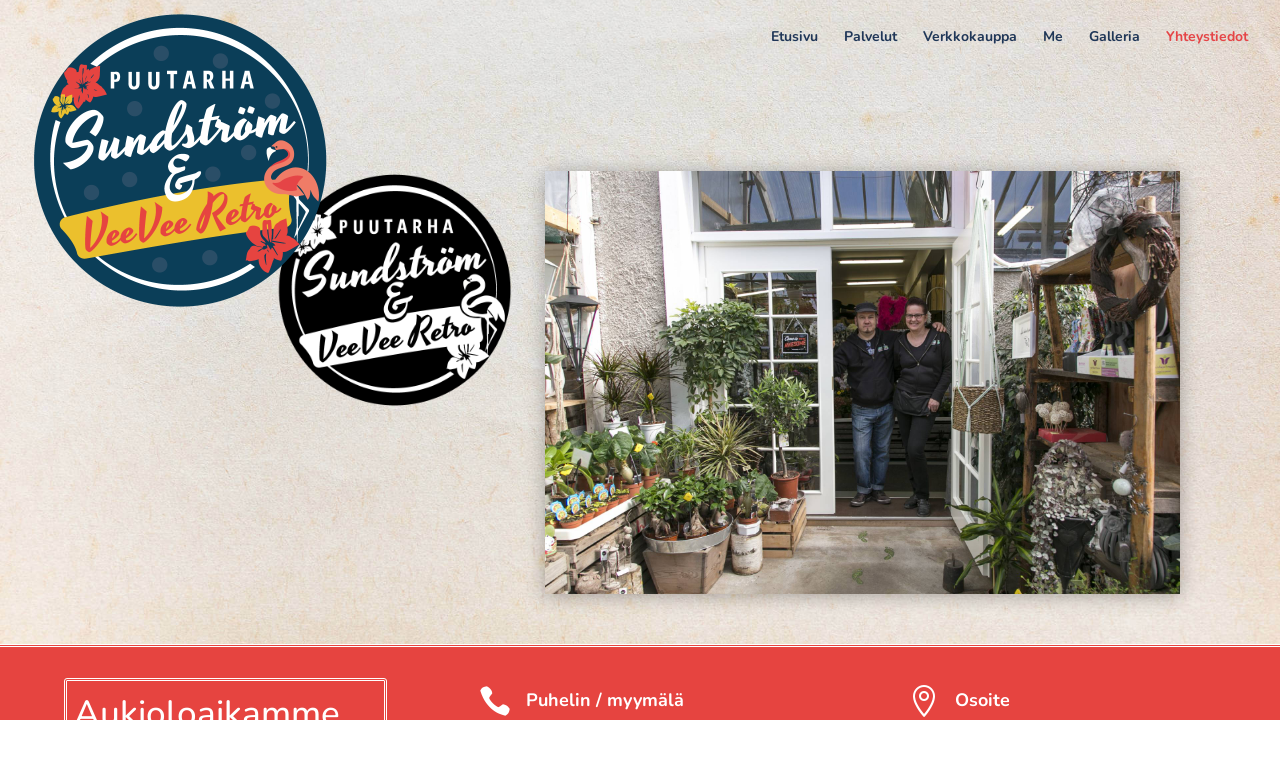

--- FILE ---
content_type: text/html; charset=UTF-8
request_url: https://puutarhasundstrom.fi/yhteystiedot/
body_size: 34961
content:
<!DOCTYPE html>
<html lang="fi">
<head>
	<meta charset="UTF-8" />
<meta http-equiv="X-UA-Compatible" content="IE=edge">
	<link rel="pingback" href="https://puutarhasundstrom.fi/xmlrpc.php" />

	<script type="text/javascript">
		document.documentElement.className = 'js';
	</script>

	<title>Yhteystiedot - Puutarha Sundström</title>
<style id="et-divi-open-sans-inline-css">/* Original: https://fonts.googleapis.com/css?family=Open+Sans:300italic,400italic,600italic,700italic,800italic,400,300,600,700,800&#038;subset=cyrillic,cyrillic-ext,greek,greek-ext,hebrew,latin,latin-ext,vietnamese&#038;display=swap *//* User Agent: Mozilla/5.0 (Unknown; Linux x86_64) AppleWebKit/538.1 (KHTML, like Gecko) Safari/538.1 Daum/4.1 */@font-face {font-family: 'Open Sans';font-style: italic;font-weight: 300;font-stretch: normal;font-display: swap;src: url(https://fonts.gstatic.com/s/opensans/v44/memQYaGs126MiZpBA-UFUIcVXSCEkx2cmqvXlWq8tWZ0Pw86hd0Rk5hkaVc.ttf) format('truetype');}@font-face {font-family: 'Open Sans';font-style: italic;font-weight: 400;font-stretch: normal;font-display: swap;src: url(https://fonts.gstatic.com/s/opensans/v44/memQYaGs126MiZpBA-UFUIcVXSCEkx2cmqvXlWq8tWZ0Pw86hd0Rk8ZkaVc.ttf) format('truetype');}@font-face {font-family: 'Open Sans';font-style: italic;font-weight: 600;font-stretch: normal;font-display: swap;src: url(https://fonts.gstatic.com/s/opensans/v44/memQYaGs126MiZpBA-UFUIcVXSCEkx2cmqvXlWq8tWZ0Pw86hd0RkxhjaVc.ttf) format('truetype');}@font-face {font-family: 'Open Sans';font-style: italic;font-weight: 700;font-stretch: normal;font-display: swap;src: url(https://fonts.gstatic.com/s/opensans/v44/memQYaGs126MiZpBA-UFUIcVXSCEkx2cmqvXlWq8tWZ0Pw86hd0RkyFjaVc.ttf) format('truetype');}@font-face {font-family: 'Open Sans';font-style: italic;font-weight: 800;font-stretch: normal;font-display: swap;src: url(https://fonts.gstatic.com/s/opensans/v44/memQYaGs126MiZpBA-UFUIcVXSCEkx2cmqvXlWq8tWZ0Pw86hd0Rk0ZjaVc.ttf) format('truetype');}@font-face {font-family: 'Open Sans';font-style: normal;font-weight: 300;font-stretch: normal;font-display: swap;src: url(https://fonts.gstatic.com/s/opensans/v44/memSYaGs126MiZpBA-UvWbX2vVnXBbObj2OVZyOOSr4dVJWUgsiH0C4n.ttf) format('truetype');}@font-face {font-family: 'Open Sans';font-style: normal;font-weight: 400;font-stretch: normal;font-display: swap;src: url(https://fonts.gstatic.com/s/opensans/v44/memSYaGs126MiZpBA-UvWbX2vVnXBbObj2OVZyOOSr4dVJWUgsjZ0C4n.ttf) format('truetype');}@font-face {font-family: 'Open Sans';font-style: normal;font-weight: 600;font-stretch: normal;font-display: swap;src: url(https://fonts.gstatic.com/s/opensans/v44/memSYaGs126MiZpBA-UvWbX2vVnXBbObj2OVZyOOSr4dVJWUgsgH1y4n.ttf) format('truetype');}@font-face {font-family: 'Open Sans';font-style: normal;font-weight: 700;font-stretch: normal;font-display: swap;src: url(https://fonts.gstatic.com/s/opensans/v44/memSYaGs126MiZpBA-UvWbX2vVnXBbObj2OVZyOOSr4dVJWUgsg-1y4n.ttf) format('truetype');}@font-face {font-family: 'Open Sans';font-style: normal;font-weight: 800;font-stretch: normal;font-display: swap;src: url(https://fonts.gstatic.com/s/opensans/v44/memSYaGs126MiZpBA-UvWbX2vVnXBbObj2OVZyOOSr4dVJWUgshZ1y4n.ttf) format('truetype');}/* User Agent: Mozilla/5.0 (Windows NT 6.1; WOW64; rv:27.0) Gecko/20100101 Firefox/27.0 */@font-face {font-family: 'Open Sans';font-style: italic;font-weight: 300;font-stretch: normal;font-display: swap;src: url(https://fonts.gstatic.com/l/font?kit=memQYaGs126MiZpBA-UFUIcVXSCEkx2cmqvXlWq8tWZ0Pw86hd0Rk5hkaVQ&skey=743457fe2cc29280&v=v44) format('woff');}@font-face {font-family: 'Open Sans';font-style: italic;font-weight: 400;font-stretch: normal;font-display: swap;src: url(https://fonts.gstatic.com/l/font?kit=memQYaGs126MiZpBA-UFUIcVXSCEkx2cmqvXlWq8tWZ0Pw86hd0Rk8ZkaVQ&skey=743457fe2cc29280&v=v44) format('woff');}@font-face {font-family: 'Open Sans';font-style: italic;font-weight: 600;font-stretch: normal;font-display: swap;src: url(https://fonts.gstatic.com/l/font?kit=memQYaGs126MiZpBA-UFUIcVXSCEkx2cmqvXlWq8tWZ0Pw86hd0RkxhjaVQ&skey=743457fe2cc29280&v=v44) format('woff');}@font-face {font-family: 'Open Sans';font-style: italic;font-weight: 700;font-stretch: normal;font-display: swap;src: url(https://fonts.gstatic.com/l/font?kit=memQYaGs126MiZpBA-UFUIcVXSCEkx2cmqvXlWq8tWZ0Pw86hd0RkyFjaVQ&skey=743457fe2cc29280&v=v44) format('woff');}@font-face {font-family: 'Open Sans';font-style: italic;font-weight: 800;font-stretch: normal;font-display: swap;src: url(https://fonts.gstatic.com/l/font?kit=memQYaGs126MiZpBA-UFUIcVXSCEkx2cmqvXlWq8tWZ0Pw86hd0Rk0ZjaVQ&skey=743457fe2cc29280&v=v44) format('woff');}@font-face {font-family: 'Open Sans';font-style: normal;font-weight: 300;font-stretch: normal;font-display: swap;src: url(https://fonts.gstatic.com/l/font?kit=memSYaGs126MiZpBA-UvWbX2vVnXBbObj2OVZyOOSr4dVJWUgsiH0C4k&skey=62c1cbfccc78b4b2&v=v44) format('woff');}@font-face {font-family: 'Open Sans';font-style: normal;font-weight: 400;font-stretch: normal;font-display: swap;src: url(https://fonts.gstatic.com/l/font?kit=memSYaGs126MiZpBA-UvWbX2vVnXBbObj2OVZyOOSr4dVJWUgsjZ0C4k&skey=62c1cbfccc78b4b2&v=v44) format('woff');}@font-face {font-family: 'Open Sans';font-style: normal;font-weight: 600;font-stretch: normal;font-display: swap;src: url(https://fonts.gstatic.com/l/font?kit=memSYaGs126MiZpBA-UvWbX2vVnXBbObj2OVZyOOSr4dVJWUgsgH1y4k&skey=62c1cbfccc78b4b2&v=v44) format('woff');}@font-face {font-family: 'Open Sans';font-style: normal;font-weight: 700;font-stretch: normal;font-display: swap;src: url(https://fonts.gstatic.com/l/font?kit=memSYaGs126MiZpBA-UvWbX2vVnXBbObj2OVZyOOSr4dVJWUgsg-1y4k&skey=62c1cbfccc78b4b2&v=v44) format('woff');}@font-face {font-family: 'Open Sans';font-style: normal;font-weight: 800;font-stretch: normal;font-display: swap;src: url(https://fonts.gstatic.com/l/font?kit=memSYaGs126MiZpBA-UvWbX2vVnXBbObj2OVZyOOSr4dVJWUgshZ1y4k&skey=62c1cbfccc78b4b2&v=v44) format('woff');}/* User Agent: Mozilla/5.0 (Windows NT 6.3; rv:39.0) Gecko/20100101 Firefox/39.0 */@font-face {font-family: 'Open Sans';font-style: italic;font-weight: 300;font-stretch: normal;font-display: swap;src: url(https://fonts.gstatic.com/s/opensans/v44/memQYaGs126MiZpBA-UFUIcVXSCEkx2cmqvXlWq8tWZ0Pw86hd0Rk5hkaVI.woff2) format('woff2');}@font-face {font-family: 'Open Sans';font-style: italic;font-weight: 400;font-stretch: normal;font-display: swap;src: url(https://fonts.gstatic.com/s/opensans/v44/memQYaGs126MiZpBA-UFUIcVXSCEkx2cmqvXlWq8tWZ0Pw86hd0Rk8ZkaVI.woff2) format('woff2');}@font-face {font-family: 'Open Sans';font-style: italic;font-weight: 600;font-stretch: normal;font-display: swap;src: url(https://fonts.gstatic.com/s/opensans/v44/memQYaGs126MiZpBA-UFUIcVXSCEkx2cmqvXlWq8tWZ0Pw86hd0RkxhjaVI.woff2) format('woff2');}@font-face {font-family: 'Open Sans';font-style: italic;font-weight: 700;font-stretch: normal;font-display: swap;src: url(https://fonts.gstatic.com/s/opensans/v44/memQYaGs126MiZpBA-UFUIcVXSCEkx2cmqvXlWq8tWZ0Pw86hd0RkyFjaVI.woff2) format('woff2');}@font-face {font-family: 'Open Sans';font-style: italic;font-weight: 800;font-stretch: normal;font-display: swap;src: url(https://fonts.gstatic.com/s/opensans/v44/memQYaGs126MiZpBA-UFUIcVXSCEkx2cmqvXlWq8tWZ0Pw86hd0Rk0ZjaVI.woff2) format('woff2');}@font-face {font-family: 'Open Sans';font-style: normal;font-weight: 300;font-stretch: normal;font-display: swap;src: url(https://fonts.gstatic.com/s/opensans/v44/memSYaGs126MiZpBA-UvWbX2vVnXBbObj2OVZyOOSr4dVJWUgsiH0C4i.woff2) format('woff2');}@font-face {font-family: 'Open Sans';font-style: normal;font-weight: 400;font-stretch: normal;font-display: swap;src: url(https://fonts.gstatic.com/s/opensans/v44/memSYaGs126MiZpBA-UvWbX2vVnXBbObj2OVZyOOSr4dVJWUgsjZ0C4i.woff2) format('woff2');}@font-face {font-family: 'Open Sans';font-style: normal;font-weight: 600;font-stretch: normal;font-display: swap;src: url(https://fonts.gstatic.com/s/opensans/v44/memSYaGs126MiZpBA-UvWbX2vVnXBbObj2OVZyOOSr4dVJWUgsgH1y4i.woff2) format('woff2');}@font-face {font-family: 'Open Sans';font-style: normal;font-weight: 700;font-stretch: normal;font-display: swap;src: url(https://fonts.gstatic.com/s/opensans/v44/memSYaGs126MiZpBA-UvWbX2vVnXBbObj2OVZyOOSr4dVJWUgsg-1y4i.woff2) format('woff2');}@font-face {font-family: 'Open Sans';font-style: normal;font-weight: 800;font-stretch: normal;font-display: swap;src: url(https://fonts.gstatic.com/s/opensans/v44/memSYaGs126MiZpBA-UvWbX2vVnXBbObj2OVZyOOSr4dVJWUgshZ1y4i.woff2) format('woff2');}</style><style id="et-builder-googlefonts-cached-inline">/* Original: https://fonts.googleapis.com/css?family=Nunito:200,300,regular,500,600,700,800,900,200italic,300italic,italic,500italic,600italic,700italic,800italic,900italic|Quicksand:300,regular,500,600,700|Montserrat:100,200,300,regular,500,600,700,800,900,100italic,200italic,300italic,italic,500italic,600italic,700italic,800italic,900italic&#038;subset=cyrillic,cyrillic-ext,latin,latin-ext,vietnamese&#038;display=swap *//* User Agent: Mozilla/5.0 (Unknown; Linux x86_64) AppleWebKit/538.1 (KHTML, like Gecko) Safari/538.1 Daum/4.1 */@font-face {font-family: 'Montserrat';font-style: italic;font-weight: 100;font-display: swap;src: url(https://fonts.gstatic.com/s/montserrat/v31/JTUFjIg1_i6t8kCHKm459Wx7xQYXK0vOoz6jq6R8aX8.ttf) format('truetype');}@font-face {font-family: 'Montserrat';font-style: italic;font-weight: 200;font-display: swap;src: url(https://fonts.gstatic.com/s/montserrat/v31/JTUFjIg1_i6t8kCHKm459Wx7xQYXK0vOoz6jqyR9aX8.ttf) format('truetype');}@font-face {font-family: 'Montserrat';font-style: italic;font-weight: 300;font-display: swap;src: url(https://fonts.gstatic.com/s/montserrat/v31/JTUFjIg1_i6t8kCHKm459Wx7xQYXK0vOoz6jq_p9aX8.ttf) format('truetype');}@font-face {font-family: 'Montserrat';font-style: italic;font-weight: 400;font-display: swap;src: url(https://fonts.gstatic.com/s/montserrat/v31/JTUFjIg1_i6t8kCHKm459Wx7xQYXK0vOoz6jq6R9aX8.ttf) format('truetype');}@font-face {font-family: 'Montserrat';font-style: italic;font-weight: 500;font-display: swap;src: url(https://fonts.gstatic.com/s/montserrat/v31/JTUFjIg1_i6t8kCHKm459Wx7xQYXK0vOoz6jq5Z9aX8.ttf) format('truetype');}@font-face {font-family: 'Montserrat';font-style: italic;font-weight: 600;font-display: swap;src: url(https://fonts.gstatic.com/s/montserrat/v31/JTUFjIg1_i6t8kCHKm459Wx7xQYXK0vOoz6jq3p6aX8.ttf) format('truetype');}@font-face {font-family: 'Montserrat';font-style: italic;font-weight: 700;font-display: swap;src: url(https://fonts.gstatic.com/s/montserrat/v31/JTUFjIg1_i6t8kCHKm459Wx7xQYXK0vOoz6jq0N6aX8.ttf) format('truetype');}@font-face {font-family: 'Montserrat';font-style: italic;font-weight: 800;font-display: swap;src: url(https://fonts.gstatic.com/s/montserrat/v31/JTUFjIg1_i6t8kCHKm459Wx7xQYXK0vOoz6jqyR6aX8.ttf) format('truetype');}@font-face {font-family: 'Montserrat';font-style: italic;font-weight: 900;font-display: swap;src: url(https://fonts.gstatic.com/s/montserrat/v31/JTUFjIg1_i6t8kCHKm459Wx7xQYXK0vOoz6jqw16aX8.ttf) format('truetype');}@font-face {font-family: 'Montserrat';font-style: normal;font-weight: 100;font-display: swap;src: url(https://fonts.gstatic.com/s/montserrat/v31/JTUHjIg1_i6t8kCHKm4532VJOt5-QNFgpCtr6Uw-.ttf) format('truetype');}@font-face {font-family: 'Montserrat';font-style: normal;font-weight: 200;font-display: swap;src: url(https://fonts.gstatic.com/s/montserrat/v31/JTUHjIg1_i6t8kCHKm4532VJOt5-QNFgpCvr6Ew-.ttf) format('truetype');}@font-face {font-family: 'Montserrat';font-style: normal;font-weight: 300;font-display: swap;src: url(https://fonts.gstatic.com/s/montserrat/v31/JTUHjIg1_i6t8kCHKm4532VJOt5-QNFgpCs16Ew-.ttf) format('truetype');}@font-face {font-family: 'Montserrat';font-style: normal;font-weight: 400;font-display: swap;src: url(https://fonts.gstatic.com/s/montserrat/v31/JTUHjIg1_i6t8kCHKm4532VJOt5-QNFgpCtr6Ew-.ttf) format('truetype');}@font-face {font-family: 'Montserrat';font-style: normal;font-weight: 500;font-display: swap;src: url(https://fonts.gstatic.com/s/montserrat/v31/JTUHjIg1_i6t8kCHKm4532VJOt5-QNFgpCtZ6Ew-.ttf) format('truetype');}@font-face {font-family: 'Montserrat';font-style: normal;font-weight: 600;font-display: swap;src: url(https://fonts.gstatic.com/s/montserrat/v31/JTUHjIg1_i6t8kCHKm4532VJOt5-QNFgpCu170w-.ttf) format('truetype');}@font-face {font-family: 'Montserrat';font-style: normal;font-weight: 700;font-display: swap;src: url(https://fonts.gstatic.com/s/montserrat/v31/JTUHjIg1_i6t8kCHKm4532VJOt5-QNFgpCuM70w-.ttf) format('truetype');}@font-face {font-family: 'Montserrat';font-style: normal;font-weight: 800;font-display: swap;src: url(https://fonts.gstatic.com/s/montserrat/v31/JTUHjIg1_i6t8kCHKm4532VJOt5-QNFgpCvr70w-.ttf) format('truetype');}@font-face {font-family: 'Montserrat';font-style: normal;font-weight: 900;font-display: swap;src: url(https://fonts.gstatic.com/s/montserrat/v31/JTUHjIg1_i6t8kCHKm4532VJOt5-QNFgpCvC70w-.ttf) format('truetype');}@font-face {font-family: 'Nunito';font-style: italic;font-weight: 200;font-display: swap;src: url(https://fonts.gstatic.com/s/nunito/v32/XRXK3I6Li01BKofIMPyPbj8d7IEAGXNiLXA3ig.ttf) format('truetype');}@font-face {font-family: 'Nunito';font-style: italic;font-weight: 300;font-display: swap;src: url(https://fonts.gstatic.com/s/nunito/v32/XRXK3I6Li01BKofIMPyPbj8d7IEAGXNi83A3ig.ttf) format('truetype');}@font-face {font-family: 'Nunito';font-style: italic;font-weight: 400;font-display: swap;src: url(https://fonts.gstatic.com/s/nunito/v32/XRXK3I6Li01BKofIMPyPbj8d7IEAGXNirXA3ig.ttf) format('truetype');}@font-face {font-family: 'Nunito';font-style: italic;font-weight: 500;font-display: swap;src: url(https://fonts.gstatic.com/s/nunito/v32/XRXK3I6Li01BKofIMPyPbj8d7IEAGXNin3A3ig.ttf) format('truetype');}@font-face {font-family: 'Nunito';font-style: italic;font-weight: 600;font-display: swap;src: url(https://fonts.gstatic.com/s/nunito/v32/XRXK3I6Li01BKofIMPyPbj8d7IEAGXNic3c3ig.ttf) format('truetype');}@font-face {font-family: 'Nunito';font-style: italic;font-weight: 700;font-display: swap;src: url(https://fonts.gstatic.com/s/nunito/v32/XRXK3I6Li01BKofIMPyPbj8d7IEAGXNiSnc3ig.ttf) format('truetype');}@font-face {font-family: 'Nunito';font-style: italic;font-weight: 800;font-display: swap;src: url(https://fonts.gstatic.com/s/nunito/v32/XRXK3I6Li01BKofIMPyPbj8d7IEAGXNiLXc3ig.ttf) format('truetype');}@font-face {font-family: 'Nunito';font-style: italic;font-weight: 900;font-display: swap;src: url(https://fonts.gstatic.com/s/nunito/v32/XRXK3I6Li01BKofIMPyPbj8d7IEAGXNiBHc3ig.ttf) format('truetype');}@font-face {font-family: 'Nunito';font-style: normal;font-weight: 200;font-display: swap;src: url(https://fonts.gstatic.com/s/nunito/v32/XRXI3I6Li01BKofiOc5wtlZ2di8HDDshRTM.ttf) format('truetype');}@font-face {font-family: 'Nunito';font-style: normal;font-weight: 300;font-display: swap;src: url(https://fonts.gstatic.com/s/nunito/v32/XRXI3I6Li01BKofiOc5wtlZ2di8HDOUhRTM.ttf) format('truetype');}@font-face {font-family: 'Nunito';font-style: normal;font-weight: 400;font-display: swap;src: url(https://fonts.gstatic.com/s/nunito/v32/XRXI3I6Li01BKofiOc5wtlZ2di8HDLshRTM.ttf) format('truetype');}@font-face {font-family: 'Nunito';font-style: normal;font-weight: 500;font-display: swap;src: url(https://fonts.gstatic.com/s/nunito/v32/XRXI3I6Li01BKofiOc5wtlZ2di8HDIkhRTM.ttf) format('truetype');}@font-face {font-family: 'Nunito';font-style: normal;font-weight: 600;font-display: swap;src: url(https://fonts.gstatic.com/s/nunito/v32/XRXI3I6Li01BKofiOc5wtlZ2di8HDGUmRTM.ttf) format('truetype');}@font-face {font-family: 'Nunito';font-style: normal;font-weight: 700;font-display: swap;src: url(https://fonts.gstatic.com/s/nunito/v32/XRXI3I6Li01BKofiOc5wtlZ2di8HDFwmRTM.ttf) format('truetype');}@font-face {font-family: 'Nunito';font-style: normal;font-weight: 800;font-display: swap;src: url(https://fonts.gstatic.com/s/nunito/v32/XRXI3I6Li01BKofiOc5wtlZ2di8HDDsmRTM.ttf) format('truetype');}@font-face {font-family: 'Nunito';font-style: normal;font-weight: 900;font-display: swap;src: url(https://fonts.gstatic.com/s/nunito/v32/XRXI3I6Li01BKofiOc5wtlZ2di8HDBImRTM.ttf) format('truetype');}@font-face {font-family: 'Quicksand';font-style: normal;font-weight: 300;font-display: swap;src: url(https://fonts.gstatic.com/s/quicksand/v37/6xK-dSZaM9iE8KbpRA_LJ3z8mH9BOJvgkKEo18E.ttf) format('truetype');}@font-face {font-family: 'Quicksand';font-style: normal;font-weight: 400;font-display: swap;src: url(https://fonts.gstatic.com/s/quicksand/v37/6xK-dSZaM9iE8KbpRA_LJ3z8mH9BOJvgkP8o18E.ttf) format('truetype');}@font-face {font-family: 'Quicksand';font-style: normal;font-weight: 500;font-display: swap;src: url(https://fonts.gstatic.com/s/quicksand/v37/6xK-dSZaM9iE8KbpRA_LJ3z8mH9BOJvgkM0o18E.ttf) format('truetype');}@font-face {font-family: 'Quicksand';font-style: normal;font-weight: 600;font-display: swap;src: url(https://fonts.gstatic.com/s/quicksand/v37/6xK-dSZaM9iE8KbpRA_LJ3z8mH9BOJvgkCEv18E.ttf) format('truetype');}@font-face {font-family: 'Quicksand';font-style: normal;font-weight: 700;font-display: swap;src: url(https://fonts.gstatic.com/s/quicksand/v37/6xK-dSZaM9iE8KbpRA_LJ3z8mH9BOJvgkBgv18E.ttf) format('truetype');}/* User Agent: Mozilla/5.0 (Windows NT 6.1; WOW64; rv:27.0) Gecko/20100101 Firefox/27.0 */@font-face {font-family: 'Montserrat';font-style: italic;font-weight: 100;font-display: swap;src: url(https://fonts.gstatic.com/l/font?kit=JTUFjIg1_i6t8kCHKm459Wx7xQYXK0vOoz6jq6R8aXw&skey=2d3c1187d5eede0f&v=v31) format('woff');}@font-face {font-family: 'Montserrat';font-style: italic;font-weight: 200;font-display: swap;src: url(https://fonts.gstatic.com/l/font?kit=JTUFjIg1_i6t8kCHKm459Wx7xQYXK0vOoz6jqyR9aXw&skey=2d3c1187d5eede0f&v=v31) format('woff');}@font-face {font-family: 'Montserrat';font-style: italic;font-weight: 300;font-display: swap;src: url(https://fonts.gstatic.com/l/font?kit=JTUFjIg1_i6t8kCHKm459Wx7xQYXK0vOoz6jq_p9aXw&skey=2d3c1187d5eede0f&v=v31) format('woff');}@font-face {font-family: 'Montserrat';font-style: italic;font-weight: 400;font-display: swap;src: url(https://fonts.gstatic.com/l/font?kit=JTUFjIg1_i6t8kCHKm459Wx7xQYXK0vOoz6jq6R9aXw&skey=2d3c1187d5eede0f&v=v31) format('woff');}@font-face {font-family: 'Montserrat';font-style: italic;font-weight: 500;font-display: swap;src: url(https://fonts.gstatic.com/l/font?kit=JTUFjIg1_i6t8kCHKm459Wx7xQYXK0vOoz6jq5Z9aXw&skey=2d3c1187d5eede0f&v=v31) format('woff');}@font-face {font-family: 'Montserrat';font-style: italic;font-weight: 600;font-display: swap;src: url(https://fonts.gstatic.com/l/font?kit=JTUFjIg1_i6t8kCHKm459Wx7xQYXK0vOoz6jq3p6aXw&skey=2d3c1187d5eede0f&v=v31) format('woff');}@font-face {font-family: 'Montserrat';font-style: italic;font-weight: 700;font-display: swap;src: url(https://fonts.gstatic.com/l/font?kit=JTUFjIg1_i6t8kCHKm459Wx7xQYXK0vOoz6jq0N6aXw&skey=2d3c1187d5eede0f&v=v31) format('woff');}@font-face {font-family: 'Montserrat';font-style: italic;font-weight: 800;font-display: swap;src: url(https://fonts.gstatic.com/l/font?kit=JTUFjIg1_i6t8kCHKm459Wx7xQYXK0vOoz6jqyR6aXw&skey=2d3c1187d5eede0f&v=v31) format('woff');}@font-face {font-family: 'Montserrat';font-style: italic;font-weight: 900;font-display: swap;src: url(https://fonts.gstatic.com/l/font?kit=JTUFjIg1_i6t8kCHKm459Wx7xQYXK0vOoz6jqw16aXw&skey=2d3c1187d5eede0f&v=v31) format('woff');}@font-face {font-family: 'Montserrat';font-style: normal;font-weight: 100;font-display: swap;src: url(https://fonts.gstatic.com/l/font?kit=JTUHjIg1_i6t8kCHKm4532VJOt5-QNFgpCtr6Uw9&skey=7bc19f711c0de8f&v=v31) format('woff');}@font-face {font-family: 'Montserrat';font-style: normal;font-weight: 200;font-display: swap;src: url(https://fonts.gstatic.com/l/font?kit=JTUHjIg1_i6t8kCHKm4532VJOt5-QNFgpCvr6Ew9&skey=7bc19f711c0de8f&v=v31) format('woff');}@font-face {font-family: 'Montserrat';font-style: normal;font-weight: 300;font-display: swap;src: url(https://fonts.gstatic.com/l/font?kit=JTUHjIg1_i6t8kCHKm4532VJOt5-QNFgpCs16Ew9&skey=7bc19f711c0de8f&v=v31) format('woff');}@font-face {font-family: 'Montserrat';font-style: normal;font-weight: 400;font-display: swap;src: url(https://fonts.gstatic.com/l/font?kit=JTUHjIg1_i6t8kCHKm4532VJOt5-QNFgpCtr6Ew9&skey=7bc19f711c0de8f&v=v31) format('woff');}@font-face {font-family: 'Montserrat';font-style: normal;font-weight: 500;font-display: swap;src: url(https://fonts.gstatic.com/l/font?kit=JTUHjIg1_i6t8kCHKm4532VJOt5-QNFgpCtZ6Ew9&skey=7bc19f711c0de8f&v=v31) format('woff');}@font-face {font-family: 'Montserrat';font-style: normal;font-weight: 600;font-display: swap;src: url(https://fonts.gstatic.com/l/font?kit=JTUHjIg1_i6t8kCHKm4532VJOt5-QNFgpCu170w9&skey=7bc19f711c0de8f&v=v31) format('woff');}@font-face {font-family: 'Montserrat';font-style: normal;font-weight: 700;font-display: swap;src: url(https://fonts.gstatic.com/l/font?kit=JTUHjIg1_i6t8kCHKm4532VJOt5-QNFgpCuM70w9&skey=7bc19f711c0de8f&v=v31) format('woff');}@font-face {font-family: 'Montserrat';font-style: normal;font-weight: 800;font-display: swap;src: url(https://fonts.gstatic.com/l/font?kit=JTUHjIg1_i6t8kCHKm4532VJOt5-QNFgpCvr70w9&skey=7bc19f711c0de8f&v=v31) format('woff');}@font-face {font-family: 'Montserrat';font-style: normal;font-weight: 900;font-display: swap;src: url(https://fonts.gstatic.com/l/font?kit=JTUHjIg1_i6t8kCHKm4532VJOt5-QNFgpCvC70w9&skey=7bc19f711c0de8f&v=v31) format('woff');}@font-face {font-family: 'Nunito';font-style: italic;font-weight: 200;font-display: swap;src: url(https://fonts.gstatic.com/l/font?kit=XRXK3I6Li01BKofIMPyPbj8d7IEAGXNiLXA3iQ&skey=75768d03a8bfc23a&v=v32) format('woff');}@font-face {font-family: 'Nunito';font-style: italic;font-weight: 300;font-display: swap;src: url(https://fonts.gstatic.com/l/font?kit=XRXK3I6Li01BKofIMPyPbj8d7IEAGXNi83A3iQ&skey=75768d03a8bfc23a&v=v32) format('woff');}@font-face {font-family: 'Nunito';font-style: italic;font-weight: 400;font-display: swap;src: url(https://fonts.gstatic.com/l/font?kit=XRXK3I6Li01BKofIMPyPbj8d7IEAGXNirXA3iQ&skey=75768d03a8bfc23a&v=v32) format('woff');}@font-face {font-family: 'Nunito';font-style: italic;font-weight: 500;font-display: swap;src: url(https://fonts.gstatic.com/l/font?kit=XRXK3I6Li01BKofIMPyPbj8d7IEAGXNin3A3iQ&skey=75768d03a8bfc23a&v=v32) format('woff');}@font-face {font-family: 'Nunito';font-style: italic;font-weight: 600;font-display: swap;src: url(https://fonts.gstatic.com/l/font?kit=XRXK3I6Li01BKofIMPyPbj8d7IEAGXNic3c3iQ&skey=75768d03a8bfc23a&v=v32) format('woff');}@font-face {font-family: 'Nunito';font-style: italic;font-weight: 700;font-display: swap;src: url(https://fonts.gstatic.com/l/font?kit=XRXK3I6Li01BKofIMPyPbj8d7IEAGXNiSnc3iQ&skey=75768d03a8bfc23a&v=v32) format('woff');}@font-face {font-family: 'Nunito';font-style: italic;font-weight: 800;font-display: swap;src: url(https://fonts.gstatic.com/l/font?kit=XRXK3I6Li01BKofIMPyPbj8d7IEAGXNiLXc3iQ&skey=75768d03a8bfc23a&v=v32) format('woff');}@font-face {font-family: 'Nunito';font-style: italic;font-weight: 900;font-display: swap;src: url(https://fonts.gstatic.com/l/font?kit=XRXK3I6Li01BKofIMPyPbj8d7IEAGXNiBHc3iQ&skey=75768d03a8bfc23a&v=v32) format('woff');}@font-face {font-family: 'Nunito';font-style: normal;font-weight: 200;font-display: swap;src: url(https://fonts.gstatic.com/l/font?kit=XRXI3I6Li01BKofiOc5wtlZ2di8HDDshRTA&skey=27bb6aa8eea8a5e7&v=v32) format('woff');}@font-face {font-family: 'Nunito';font-style: normal;font-weight: 300;font-display: swap;src: url(https://fonts.gstatic.com/l/font?kit=XRXI3I6Li01BKofiOc5wtlZ2di8HDOUhRTA&skey=27bb6aa8eea8a5e7&v=v32) format('woff');}@font-face {font-family: 'Nunito';font-style: normal;font-weight: 400;font-display: swap;src: url(https://fonts.gstatic.com/l/font?kit=XRXI3I6Li01BKofiOc5wtlZ2di8HDLshRTA&skey=27bb6aa8eea8a5e7&v=v32) format('woff');}@font-face {font-family: 'Nunito';font-style: normal;font-weight: 500;font-display: swap;src: url(https://fonts.gstatic.com/l/font?kit=XRXI3I6Li01BKofiOc5wtlZ2di8HDIkhRTA&skey=27bb6aa8eea8a5e7&v=v32) format('woff');}@font-face {font-family: 'Nunito';font-style: normal;font-weight: 600;font-display: swap;src: url(https://fonts.gstatic.com/l/font?kit=XRXI3I6Li01BKofiOc5wtlZ2di8HDGUmRTA&skey=27bb6aa8eea8a5e7&v=v32) format('woff');}@font-face {font-family: 'Nunito';font-style: normal;font-weight: 700;font-display: swap;src: url(https://fonts.gstatic.com/l/font?kit=XRXI3I6Li01BKofiOc5wtlZ2di8HDFwmRTA&skey=27bb6aa8eea8a5e7&v=v32) format('woff');}@font-face {font-family: 'Nunito';font-style: normal;font-weight: 800;font-display: swap;src: url(https://fonts.gstatic.com/l/font?kit=XRXI3I6Li01BKofiOc5wtlZ2di8HDDsmRTA&skey=27bb6aa8eea8a5e7&v=v32) format('woff');}@font-face {font-family: 'Nunito';font-style: normal;font-weight: 900;font-display: swap;src: url(https://fonts.gstatic.com/l/font?kit=XRXI3I6Li01BKofiOc5wtlZ2di8HDBImRTA&skey=27bb6aa8eea8a5e7&v=v32) format('woff');}@font-face {font-family: 'Quicksand';font-style: normal;font-weight: 300;font-display: swap;src: url(https://fonts.gstatic.com/l/font?kit=6xK-dSZaM9iE8KbpRA_LJ3z8mH9BOJvgkKEo18I&skey=c01f11fa5439d932&v=v37) format('woff');}@font-face {font-family: 'Quicksand';font-style: normal;font-weight: 400;font-display: swap;src: url(https://fonts.gstatic.com/l/font?kit=6xK-dSZaM9iE8KbpRA_LJ3z8mH9BOJvgkP8o18I&skey=c01f11fa5439d932&v=v37) format('woff');}@font-face {font-family: 'Quicksand';font-style: normal;font-weight: 500;font-display: swap;src: url(https://fonts.gstatic.com/l/font?kit=6xK-dSZaM9iE8KbpRA_LJ3z8mH9BOJvgkM0o18I&skey=c01f11fa5439d932&v=v37) format('woff');}@font-face {font-family: 'Quicksand';font-style: normal;font-weight: 600;font-display: swap;src: url(https://fonts.gstatic.com/l/font?kit=6xK-dSZaM9iE8KbpRA_LJ3z8mH9BOJvgkCEv18I&skey=c01f11fa5439d932&v=v37) format('woff');}@font-face {font-family: 'Quicksand';font-style: normal;font-weight: 700;font-display: swap;src: url(https://fonts.gstatic.com/l/font?kit=6xK-dSZaM9iE8KbpRA_LJ3z8mH9BOJvgkBgv18I&skey=c01f11fa5439d932&v=v37) format('woff');}/* User Agent: Mozilla/5.0 (Windows NT 6.3; rv:39.0) Gecko/20100101 Firefox/39.0 */@font-face {font-family: 'Montserrat';font-style: italic;font-weight: 100;font-display: swap;src: url(https://fonts.gstatic.com/s/montserrat/v31/JTUFjIg1_i6t8kCHKm459Wx7xQYXK0vOoz6jq6R8aXo.woff2) format('woff2');}@font-face {font-family: 'Montserrat';font-style: italic;font-weight: 200;font-display: swap;src: url(https://fonts.gstatic.com/s/montserrat/v31/JTUFjIg1_i6t8kCHKm459Wx7xQYXK0vOoz6jqyR9aXo.woff2) format('woff2');}@font-face {font-family: 'Montserrat';font-style: italic;font-weight: 300;font-display: swap;src: url(https://fonts.gstatic.com/s/montserrat/v31/JTUFjIg1_i6t8kCHKm459Wx7xQYXK0vOoz6jq_p9aXo.woff2) format('woff2');}@font-face {font-family: 'Montserrat';font-style: italic;font-weight: 400;font-display: swap;src: url(https://fonts.gstatic.com/s/montserrat/v31/JTUFjIg1_i6t8kCHKm459Wx7xQYXK0vOoz6jq6R9aXo.woff2) format('woff2');}@font-face {font-family: 'Montserrat';font-style: italic;font-weight: 500;font-display: swap;src: url(https://fonts.gstatic.com/s/montserrat/v31/JTUFjIg1_i6t8kCHKm459Wx7xQYXK0vOoz6jq5Z9aXo.woff2) format('woff2');}@font-face {font-family: 'Montserrat';font-style: italic;font-weight: 600;font-display: swap;src: url(https://fonts.gstatic.com/s/montserrat/v31/JTUFjIg1_i6t8kCHKm459Wx7xQYXK0vOoz6jq3p6aXo.woff2) format('woff2');}@font-face {font-family: 'Montserrat';font-style: italic;font-weight: 700;font-display: swap;src: url(https://fonts.gstatic.com/s/montserrat/v31/JTUFjIg1_i6t8kCHKm459Wx7xQYXK0vOoz6jq0N6aXo.woff2) format('woff2');}@font-face {font-family: 'Montserrat';font-style: italic;font-weight: 800;font-display: swap;src: url(https://fonts.gstatic.com/s/montserrat/v31/JTUFjIg1_i6t8kCHKm459Wx7xQYXK0vOoz6jqyR6aXo.woff2) format('woff2');}@font-face {font-family: 'Montserrat';font-style: italic;font-weight: 900;font-display: swap;src: url(https://fonts.gstatic.com/s/montserrat/v31/JTUFjIg1_i6t8kCHKm459Wx7xQYXK0vOoz6jqw16aXo.woff2) format('woff2');}@font-face {font-family: 'Montserrat';font-style: normal;font-weight: 100;font-display: swap;src: url(https://fonts.gstatic.com/s/montserrat/v31/JTUHjIg1_i6t8kCHKm4532VJOt5-QNFgpCtr6Uw7.woff2) format('woff2');}@font-face {font-family: 'Montserrat';font-style: normal;font-weight: 200;font-display: swap;src: url(https://fonts.gstatic.com/s/montserrat/v31/JTUHjIg1_i6t8kCHKm4532VJOt5-QNFgpCvr6Ew7.woff2) format('woff2');}@font-face {font-family: 'Montserrat';font-style: normal;font-weight: 300;font-display: swap;src: url(https://fonts.gstatic.com/s/montserrat/v31/JTUHjIg1_i6t8kCHKm4532VJOt5-QNFgpCs16Ew7.woff2) format('woff2');}@font-face {font-family: 'Montserrat';font-style: normal;font-weight: 400;font-display: swap;src: url(https://fonts.gstatic.com/s/montserrat/v31/JTUHjIg1_i6t8kCHKm4532VJOt5-QNFgpCtr6Ew7.woff2) format('woff2');}@font-face {font-family: 'Montserrat';font-style: normal;font-weight: 500;font-display: swap;src: url(https://fonts.gstatic.com/s/montserrat/v31/JTUHjIg1_i6t8kCHKm4532VJOt5-QNFgpCtZ6Ew7.woff2) format('woff2');}@font-face {font-family: 'Montserrat';font-style: normal;font-weight: 600;font-display: swap;src: url(https://fonts.gstatic.com/s/montserrat/v31/JTUHjIg1_i6t8kCHKm4532VJOt5-QNFgpCu170w7.woff2) format('woff2');}@font-face {font-family: 'Montserrat';font-style: normal;font-weight: 700;font-display: swap;src: url(https://fonts.gstatic.com/s/montserrat/v31/JTUHjIg1_i6t8kCHKm4532VJOt5-QNFgpCuM70w7.woff2) format('woff2');}@font-face {font-family: 'Montserrat';font-style: normal;font-weight: 800;font-display: swap;src: url(https://fonts.gstatic.com/s/montserrat/v31/JTUHjIg1_i6t8kCHKm4532VJOt5-QNFgpCvr70w7.woff2) format('woff2');}@font-face {font-family: 'Montserrat';font-style: normal;font-weight: 900;font-display: swap;src: url(https://fonts.gstatic.com/s/montserrat/v31/JTUHjIg1_i6t8kCHKm4532VJOt5-QNFgpCvC70w7.woff2) format('woff2');}@font-face {font-family: 'Nunito';font-style: italic;font-weight: 200;font-display: swap;src: url(https://fonts.gstatic.com/s/nunito/v32/XRXK3I6Li01BKofIMPyPbj8d7IEAGXNiLXA3jw.woff2) format('woff2');}@font-face {font-family: 'Nunito';font-style: italic;font-weight: 300;font-display: swap;src: url(https://fonts.gstatic.com/s/nunito/v32/XRXK3I6Li01BKofIMPyPbj8d7IEAGXNi83A3jw.woff2) format('woff2');}@font-face {font-family: 'Nunito';font-style: italic;font-weight: 400;font-display: swap;src: url(https://fonts.gstatic.com/s/nunito/v32/XRXK3I6Li01BKofIMPyPbj8d7IEAGXNirXA3jw.woff2) format('woff2');}@font-face {font-family: 'Nunito';font-style: italic;font-weight: 500;font-display: swap;src: url(https://fonts.gstatic.com/s/nunito/v32/XRXK3I6Li01BKofIMPyPbj8d7IEAGXNin3A3jw.woff2) format('woff2');}@font-face {font-family: 'Nunito';font-style: italic;font-weight: 600;font-display: swap;src: url(https://fonts.gstatic.com/s/nunito/v32/XRXK3I6Li01BKofIMPyPbj8d7IEAGXNic3c3jw.woff2) format('woff2');}@font-face {font-family: 'Nunito';font-style: italic;font-weight: 700;font-display: swap;src: url(https://fonts.gstatic.com/s/nunito/v32/XRXK3I6Li01BKofIMPyPbj8d7IEAGXNiSnc3jw.woff2) format('woff2');}@font-face {font-family: 'Nunito';font-style: italic;font-weight: 800;font-display: swap;src: url(https://fonts.gstatic.com/s/nunito/v32/XRXK3I6Li01BKofIMPyPbj8d7IEAGXNiLXc3jw.woff2) format('woff2');}@font-face {font-family: 'Nunito';font-style: italic;font-weight: 900;font-display: swap;src: url(https://fonts.gstatic.com/s/nunito/v32/XRXK3I6Li01BKofIMPyPbj8d7IEAGXNiBHc3jw.woff2) format('woff2');}@font-face {font-family: 'Nunito';font-style: normal;font-weight: 200;font-display: swap;src: url(https://fonts.gstatic.com/s/nunito/v32/XRXI3I6Li01BKofiOc5wtlZ2di8HDDshRTY.woff2) format('woff2');}@font-face {font-family: 'Nunito';font-style: normal;font-weight: 300;font-display: swap;src: url(https://fonts.gstatic.com/s/nunito/v32/XRXI3I6Li01BKofiOc5wtlZ2di8HDOUhRTY.woff2) format('woff2');}@font-face {font-family: 'Nunito';font-style: normal;font-weight: 400;font-display: swap;src: url(https://fonts.gstatic.com/s/nunito/v32/XRXI3I6Li01BKofiOc5wtlZ2di8HDLshRTY.woff2) format('woff2');}@font-face {font-family: 'Nunito';font-style: normal;font-weight: 500;font-display: swap;src: url(https://fonts.gstatic.com/s/nunito/v32/XRXI3I6Li01BKofiOc5wtlZ2di8HDIkhRTY.woff2) format('woff2');}@font-face {font-family: 'Nunito';font-style: normal;font-weight: 600;font-display: swap;src: url(https://fonts.gstatic.com/s/nunito/v32/XRXI3I6Li01BKofiOc5wtlZ2di8HDGUmRTY.woff2) format('woff2');}@font-face {font-family: 'Nunito';font-style: normal;font-weight: 700;font-display: swap;src: url(https://fonts.gstatic.com/s/nunito/v32/XRXI3I6Li01BKofiOc5wtlZ2di8HDFwmRTY.woff2) format('woff2');}@font-face {font-family: 'Nunito';font-style: normal;font-weight: 800;font-display: swap;src: url(https://fonts.gstatic.com/s/nunito/v32/XRXI3I6Li01BKofiOc5wtlZ2di8HDDsmRTY.woff2) format('woff2');}@font-face {font-family: 'Nunito';font-style: normal;font-weight: 900;font-display: swap;src: url(https://fonts.gstatic.com/s/nunito/v32/XRXI3I6Li01BKofiOc5wtlZ2di8HDBImRTY.woff2) format('woff2');}@font-face {font-family: 'Quicksand';font-style: normal;font-weight: 300;font-display: swap;src: url(https://fonts.gstatic.com/s/quicksand/v37/6xK-dSZaM9iE8KbpRA_LJ3z8mH9BOJvgkKEo18Q.woff2) format('woff2');}@font-face {font-family: 'Quicksand';font-style: normal;font-weight: 400;font-display: swap;src: url(https://fonts.gstatic.com/s/quicksand/v37/6xK-dSZaM9iE8KbpRA_LJ3z8mH9BOJvgkP8o18Q.woff2) format('woff2');}@font-face {font-family: 'Quicksand';font-style: normal;font-weight: 500;font-display: swap;src: url(https://fonts.gstatic.com/s/quicksand/v37/6xK-dSZaM9iE8KbpRA_LJ3z8mH9BOJvgkM0o18Q.woff2) format('woff2');}@font-face {font-family: 'Quicksand';font-style: normal;font-weight: 600;font-display: swap;src: url(https://fonts.gstatic.com/s/quicksand/v37/6xK-dSZaM9iE8KbpRA_LJ3z8mH9BOJvgkCEv18Q.woff2) format('woff2');}@font-face {font-family: 'Quicksand';font-style: normal;font-weight: 700;font-display: swap;src: url(https://fonts.gstatic.com/s/quicksand/v37/6xK-dSZaM9iE8KbpRA_LJ3z8mH9BOJvgkBgv18Q.woff2) format('woff2');}</style>
<!-- The SEO Framework tehnyt Sybre Waaijer -->
<meta name="robots" content="max-snippet:-1,max-image-preview:standard,max-video-preview:-1" />
<link rel="canonical" href="https://puutarhasundstrom.fi/yhteystiedot/" />
<meta name="description" content="Tervetuloa tutustumaan ja lähimatkalle ainutlaatuiseen keitaaseemme Karkkilassa, aivan pääkaupunkiseudun kupeessa." />
<meta property="og:type" content="website" />
<meta property="og:locale" content="fi_FI" />
<meta property="og:site_name" content="Puutarha Sundström" />
<meta property="og:title" content="Yhteystiedot - Puutarha Sundström" />
<meta property="og:description" content="Tervetuloa tutustumaan ja lähimatkalle ainutlaatuiseen keitaaseemme Karkkilassa, aivan pääkaupunkiseudun kupeessa." />
<meta property="og:url" content="https://puutarhasundstrom.fi/yhteystiedot/" />
<meta property="og:image" content="https://puutarhasundstrom.fi/wp-content/uploads/2020/05/cropped-VeeVeeRetro-Sundström-logo-600x600px-1.png" />
<meta property="og:image:width" content="512" />
<meta property="og:image:height" content="512" />
<meta name="twitter:card" content="summary_large_image" />
<meta name="twitter:title" content="Yhteystiedot - Puutarha Sundström" />
<meta name="twitter:description" content="Tervetuloa tutustumaan ja lähimatkalle ainutlaatuiseen keitaaseemme Karkkilassa, aivan pääkaupunkiseudun kupeessa." />
<meta name="twitter:image" content="https://puutarhasundstrom.fi/wp-content/uploads/2020/05/cropped-VeeVeeRetro-Sundström-logo-600x600px-1.png" />
<script type="application/ld+json">{"@context":"https://schema.org","@graph":[{"@type":"WebSite","@id":"https://puutarhasundstrom.fi/#/schema/WebSite","url":"https://puutarhasundstrom.fi/","name":"Puutarha Sundström","description":"Puutarha, kasvihuone ja kahvila","inLanguage":"fi","potentialAction":{"@type":"SearchAction","target":{"@type":"EntryPoint","urlTemplate":"https://puutarhasundstrom.fi/search/{search_term_string}/"},"query-input":"required name=search_term_string"},"publisher":{"@type":"Organization","@id":"https://puutarhasundstrom.fi/#/schema/Organization","name":"Puutarha Sundström","url":"https://puutarhasundstrom.fi/","logo":{"@type":"ImageObject","url":"https://puutarhasundstrom.fi/wp-content/uploads/2020/05/cropped-VeeVeeRetro-Sundström-logo-600x600px-1.png","contentUrl":"https://puutarhasundstrom.fi/wp-content/uploads/2020/05/cropped-VeeVeeRetro-Sundström-logo-600x600px-1.png","width":512,"height":512}}},{"@type":"WebPage","@id":"https://puutarhasundstrom.fi/yhteystiedot/","url":"https://puutarhasundstrom.fi/yhteystiedot/","name":"Yhteystiedot - Puutarha Sundström","description":"Tervetuloa tutustumaan ja lähimatkalle ainutlaatuiseen keitaaseemme Karkkilassa, aivan pääkaupunkiseudun kupeessa.","inLanguage":"fi","isPartOf":{"@id":"https://puutarhasundstrom.fi/#/schema/WebSite"},"breadcrumb":{"@type":"BreadcrumbList","@id":"https://puutarhasundstrom.fi/#/schema/BreadcrumbList","itemListElement":[{"@type":"ListItem","position":1,"item":"https://puutarhasundstrom.fi/","name":"Puutarha Sundström"},{"@type":"ListItem","position":2,"name":"Yhteystiedot"}]},"potentialAction":{"@type":"ReadAction","target":"https://puutarhasundstrom.fi/yhteystiedot/"}}]}</script>
<!-- / The SEO Framework tehnyt Sybre Waaijer | 13.18ms meta | 7.39ms boot -->

<script type="text/javascript">
			let jqueryParams=[],jQuery=function(r){return jqueryParams=[...jqueryParams,r],jQuery},$=function(r){return jqueryParams=[...jqueryParams,r],$};window.jQuery=jQuery,window.$=jQuery;let customHeadScripts=!1;jQuery.fn=jQuery.prototype={},$.fn=jQuery.prototype={},jQuery.noConflict=function(r){if(window.jQuery)return jQuery=window.jQuery,$=window.jQuery,customHeadScripts=!0,jQuery.noConflict},jQuery.ready=function(r){jqueryParams=[...jqueryParams,r]},$.ready=function(r){jqueryParams=[...jqueryParams,r]},jQuery.load=function(r){jqueryParams=[...jqueryParams,r]},$.load=function(r){jqueryParams=[...jqueryParams,r]},jQuery.fn.ready=function(r){jqueryParams=[...jqueryParams,r]},$.fn.ready=function(r){jqueryParams=[...jqueryParams,r]};</script><link rel="alternate" type="application/rss+xml" title="Puutarha Sundström &raquo; syöte" href="https://puutarhasundstrom.fi/feed/" />
<link rel="alternate" type="application/rss+xml" title="Puutarha Sundström &raquo; kommenttien syöte" href="https://puutarhasundstrom.fi/comments/feed/" />
<link rel="alternate" title="oEmbed (JSON)" type="application/json+oembed" href="https://puutarhasundstrom.fi/wp-json/oembed/1.0/embed?url=https%3A%2F%2Fpuutarhasundstrom.fi%2Fyhteystiedot%2F" />
<link rel="alternate" title="oEmbed (XML)" type="text/xml+oembed" href="https://puutarhasundstrom.fi/wp-json/oembed/1.0/embed?url=https%3A%2F%2Fpuutarhasundstrom.fi%2Fyhteystiedot%2F&#038;format=xml" />
<meta content="Carlos v.6.7.0" name="generator"/><link rel='stylesheet' id='ddp-admin-css-vb-css' href='https://puutarhasundstrom.fi/wp-content/plugins/ddpro/css/ddp-admin-vb.css?ver=5.5.1' type='text/css' media='all' />
<style id='divi-style-parent-inline-inline-css' type='text/css'>
/*!
Theme Name: Divi
Theme URI: http://www.elegantthemes.com/gallery/divi/
Version: 4.27.5
Description: Smart. Flexible. Beautiful. Divi is the most powerful theme in our collection.
Author: Elegant Themes
Author URI: http://www.elegantthemes.com
License: GNU General Public License v2
License URI: http://www.gnu.org/licenses/gpl-2.0.html
*/

a,abbr,acronym,address,applet,b,big,blockquote,body,center,cite,code,dd,del,dfn,div,dl,dt,em,fieldset,font,form,h1,h2,h3,h4,h5,h6,html,i,iframe,img,ins,kbd,label,legend,li,object,ol,p,pre,q,s,samp,small,span,strike,strong,sub,sup,tt,u,ul,var{margin:0;padding:0;border:0;outline:0;font-size:100%;-ms-text-size-adjust:100%;-webkit-text-size-adjust:100%;vertical-align:baseline;background:transparent}body{line-height:1}ol,ul{list-style:none}blockquote,q{quotes:none}blockquote:after,blockquote:before,q:after,q:before{content:"";content:none}blockquote{margin:20px 0 30px;border-left:5px solid;padding-left:20px}:focus{outline:0}del{text-decoration:line-through}pre{overflow:auto;padding:10px}figure{margin:0}table{border-collapse:collapse;border-spacing:0}article,aside,footer,header,hgroup,nav,section{display:block}body{font-family:Open Sans,Arial,sans-serif;font-size:14px;color:#666;background-color:#fff;line-height:1.7em;font-weight:500;-webkit-font-smoothing:antialiased;-moz-osx-font-smoothing:grayscale}body.page-template-page-template-blank-php #page-container{padding-top:0!important}body.et_cover_background{background-size:cover!important;background-position:top!important;background-repeat:no-repeat!important;background-attachment:fixed}a{color:#2ea3f2}a,a:hover{text-decoration:none}p{padding-bottom:1em}p:not(.has-background):last-of-type{padding-bottom:0}p.et_normal_padding{padding-bottom:1em}strong{font-weight:700}cite,em,i{font-style:italic}code,pre{font-family:Courier New,monospace;margin-bottom:10px}ins{text-decoration:none}sub,sup{height:0;line-height:1;position:relative;vertical-align:baseline}sup{bottom:.8em}sub{top:.3em}dl{margin:0 0 1.5em}dl dt{font-weight:700}dd{margin-left:1.5em}blockquote p{padding-bottom:0}embed,iframe,object,video{max-width:100%}h1,h2,h3,h4,h5,h6{color:#333;padding-bottom:10px;line-height:1em;font-weight:500}h1 a,h2 a,h3 a,h4 a,h5 a,h6 a{color:inherit}h1{font-size:30px}h2{font-size:26px}h3{font-size:22px}h4{font-size:18px}h5{font-size:16px}h6{font-size:14px}input{-webkit-appearance:none}input[type=checkbox]{-webkit-appearance:checkbox}input[type=radio]{-webkit-appearance:radio}input.text,input.title,input[type=email],input[type=password],input[type=tel],input[type=text],select,textarea{background-color:#fff;border:1px solid #bbb;padding:2px;color:#4e4e4e}input.text:focus,input.title:focus,input[type=text]:focus,select:focus,textarea:focus{border-color:#2d3940;color:#3e3e3e}input.text,input.title,input[type=text],select,textarea{margin:0}textarea{padding:4px}button,input,select,textarea{font-family:inherit}img{max-width:100%;height:auto}.clear{clear:both}br.clear{margin:0;padding:0}.pagination{clear:both}#et_search_icon:hover,.et-social-icon a:hover,.et_password_protected_form .et_submit_button,.form-submit .et_pb_buttontton.alt.disabled,.nav-single a,.posted_in a{color:#2ea3f2}.et-search-form,blockquote{border-color:#2ea3f2}#main-content{background-color:#fff}.container{width:80%;max-width:1080px;margin:auto;position:relative}body:not(.et-tb) #main-content .container,body:not(.et-tb-has-header) #main-content .container{padding-top:58px}.et_full_width_page #main-content .container:before{display:none}.main_title{margin-bottom:20px}.et_password_protected_form .et_submit_button:hover,.form-submit .et_pb_button:hover{background:rgba(0,0,0,.05)}.et_button_icon_visible .et_pb_button{padding-right:2em;padding-left:.7em}.et_button_icon_visible .et_pb_button:after{opacity:1;margin-left:0}.et_button_left .et_pb_button:hover:after{left:.15em}.et_button_left .et_pb_button:after{margin-left:0;left:1em}.et_button_icon_visible.et_button_left .et_pb_button,.et_button_left .et_pb_button:hover,.et_button_left .et_pb_module .et_pb_button:hover{padding-left:2em;padding-right:.7em}.et_button_icon_visible.et_button_left .et_pb_button:after,.et_button_left .et_pb_button:hover:after{left:.15em}.et_password_protected_form .et_submit_button:hover,.form-submit .et_pb_button:hover{padding:.3em 1em}.et_button_no_icon .et_pb_button:after{display:none}.et_button_no_icon.et_button_icon_visible.et_button_left .et_pb_button,.et_button_no_icon.et_button_left .et_pb_button:hover,.et_button_no_icon .et_pb_button,.et_button_no_icon .et_pb_button:hover{padding:.3em 1em!important}.et_button_custom_icon .et_pb_button:after{line-height:1.7em}.et_button_custom_icon.et_button_icon_visible .et_pb_button:after,.et_button_custom_icon .et_pb_button:hover:after{margin-left:.3em}#left-area .post_format-post-format-gallery .wp-block-gallery:first-of-type{padding:0;margin-bottom:-16px}.entry-content table:not(.variations){border:1px solid #eee;margin:0 0 15px;text-align:left;width:100%}.entry-content thead th,.entry-content tr th{color:#555;font-weight:700;padding:9px 24px}.entry-content tr td{border-top:1px solid #eee;padding:6px 24px}#left-area ul,.entry-content ul,.et-l--body ul,.et-l--footer ul,.et-l--header ul{list-style-type:disc;padding:0 0 23px 1em;line-height:26px}#left-area ol,.entry-content ol,.et-l--body ol,.et-l--footer ol,.et-l--header ol{list-style-type:decimal;list-style-position:inside;padding:0 0 23px;line-height:26px}#left-area ul li ul,.entry-content ul li ol{padding:2px 0 2px 20px}#left-area ol li ul,.entry-content ol li ol,.et-l--body ol li ol,.et-l--footer ol li ol,.et-l--header ol li ol{padding:2px 0 2px 35px}#left-area ul.wp-block-gallery{display:-webkit-box;display:-ms-flexbox;display:flex;-ms-flex-wrap:wrap;flex-wrap:wrap;list-style-type:none;padding:0}#left-area ul.products{padding:0!important;line-height:1.7!important;list-style:none!important}.gallery-item a{display:block}.gallery-caption,.gallery-item a{width:90%}#wpadminbar{z-index:100001}#left-area .post-meta{font-size:14px;padding-bottom:15px}#left-area .post-meta a{text-decoration:none;color:#666}#left-area .et_featured_image{padding-bottom:7px}.single .post{padding-bottom:25px}body.single .et_audio_content{margin-bottom:-6px}.nav-single a{text-decoration:none;color:#2ea3f2;font-size:14px;font-weight:400}.nav-previous{float:left}.nav-next{float:right}.et_password_protected_form p input{background-color:#eee;border:none!important;width:100%!important;border-radius:0!important;font-size:14px;color:#999!important;padding:16px!important;-webkit-box-sizing:border-box;box-sizing:border-box}.et_password_protected_form label{display:none}.et_password_protected_form .et_submit_button{font-family:inherit;display:block;float:right;margin:8px auto 0;cursor:pointer}.post-password-required p.nocomments.container{max-width:100%}.post-password-required p.nocomments.container:before{display:none}.aligncenter,div.post .new-post .aligncenter{display:block;margin-left:auto;margin-right:auto}.wp-caption{border:1px solid #ddd;text-align:center;background-color:#f3f3f3;margin-bottom:10px;max-width:96%;padding:8px}.wp-caption.alignleft{margin:0 30px 20px 0}.wp-caption.alignright{margin:0 0 20px 30px}.wp-caption img{margin:0;padding:0;border:0}.wp-caption p.wp-caption-text{font-size:12px;padding:0 4px 5px;margin:0}.alignright{float:right}.alignleft{float:left}img.alignleft{display:inline;float:left;margin-right:15px}img.alignright{display:inline;float:right;margin-left:15px}.page.et_pb_pagebuilder_layout #main-content{background-color:transparent}body #main-content .et_builder_inner_content>h1,body #main-content .et_builder_inner_content>h2,body #main-content .et_builder_inner_content>h3,body #main-content .et_builder_inner_content>h4,body #main-content .et_builder_inner_content>h5,body #main-content .et_builder_inner_content>h6{line-height:1.4em}body #main-content .et_builder_inner_content>p{line-height:1.7em}.wp-block-pullquote{margin:20px 0 30px}.wp-block-pullquote.has-background blockquote{border-left:none}.wp-block-group.has-background{padding:1.5em 1.5em .5em}@media (min-width:981px){#left-area{width:79.125%;padding-bottom:23px}#main-content .container:before{content:"";position:absolute;top:0;height:100%;width:1px;background-color:#e2e2e2}.et_full_width_page #left-area,.et_no_sidebar #left-area{float:none;width:100%!important}.et_full_width_page #left-area{padding-bottom:0}.et_no_sidebar #main-content .container:before{display:none}}@media (max-width:980px){#page-container{padding-top:80px}.et-tb #page-container,.et-tb-has-header #page-container{padding-top:0!important}#left-area,#sidebar{width:100%!important}#main-content .container:before{display:none!important}.et_full_width_page .et_gallery_item:nth-child(4n+1){clear:none}}@media print{#page-container{padding-top:0!important}}#wp-admin-bar-et-use-visual-builder a:before{font-family:ETmodules!important;content:"\e625";font-size:30px!important;width:28px;margin-top:-3px;color:#974df3!important}#wp-admin-bar-et-use-visual-builder:hover a:before{color:#fff!important}#wp-admin-bar-et-use-visual-builder:hover a,#wp-admin-bar-et-use-visual-builder a:hover{transition:background-color .5s ease;-webkit-transition:background-color .5s ease;-moz-transition:background-color .5s ease;background-color:#7e3bd0!important;color:#fff!important}* html .clearfix,:first-child+html .clearfix{zoom:1}.iphone .et_pb_section_video_bg video::-webkit-media-controls-start-playback-button{display:none!important;-webkit-appearance:none}.et_mobile_device .et_pb_section_parallax .et_pb_parallax_css{background-attachment:scroll}.et-social-facebook a.icon:before{content:"\e093"}.et-social-twitter a.icon:before{content:"\e094"}.et-social-google-plus a.icon:before{content:"\e096"}.et-social-instagram a.icon:before{content:"\e09a"}.et-social-rss a.icon:before{content:"\e09e"}.ai1ec-single-event:after{content:" ";display:table;clear:both}.evcal_event_details .evcal_evdata_cell .eventon_details_shading_bot.eventon_details_shading_bot{z-index:3}.wp-block-divi-layout{margin-bottom:1em}*{-webkit-box-sizing:border-box;box-sizing:border-box}#et-info-email:before,#et-info-phone:before,#et_search_icon:before,.comment-reply-link:after,.et-cart-info span:before,.et-pb-arrow-next:before,.et-pb-arrow-prev:before,.et-social-icon a:before,.et_audio_container .mejs-playpause-button button:before,.et_audio_container .mejs-volume-button button:before,.et_overlay:before,.et_password_protected_form .et_submit_button:after,.et_pb_button:after,.et_pb_contact_reset:after,.et_pb_contact_submit:after,.et_pb_font_icon:before,.et_pb_newsletter_button:after,.et_pb_pricing_table_button:after,.et_pb_promo_button:after,.et_pb_testimonial:before,.et_pb_toggle_title:before,.form-submit .et_pb_button:after,.mobile_menu_bar:before,a.et_pb_more_button:after{font-family:ETmodules!important;speak:none;font-style:normal;font-weight:400;-webkit-font-feature-settings:normal;font-feature-settings:normal;font-variant:normal;text-transform:none;line-height:1;-webkit-font-smoothing:antialiased;-moz-osx-font-smoothing:grayscale;text-shadow:0 0;direction:ltr}.et-pb-icon,.et_pb_custom_button_icon.et_pb_button:after,.et_pb_login .et_pb_custom_button_icon.et_pb_button:after,.et_pb_woo_custom_button_icon .button.et_pb_custom_button_icon.et_pb_button:after,.et_pb_woo_custom_button_icon .button.et_pb_custom_button_icon.et_pb_button:hover:after{content:attr(data-icon)}.et-pb-icon{font-family:ETmodules;speak:none;font-weight:400;-webkit-font-feature-settings:normal;font-feature-settings:normal;font-variant:normal;text-transform:none;line-height:1;-webkit-font-smoothing:antialiased;font-size:96px;font-style:normal;display:inline-block;-webkit-box-sizing:border-box;box-sizing:border-box;direction:ltr}#et-ajax-saving{display:none;-webkit-transition:background .3s,-webkit-box-shadow .3s;transition:background .3s,-webkit-box-shadow .3s;transition:background .3s,box-shadow .3s;transition:background .3s,box-shadow .3s,-webkit-box-shadow .3s;-webkit-box-shadow:rgba(0,139,219,.247059) 0 0 60px;box-shadow:0 0 60px rgba(0,139,219,.247059);position:fixed;top:50%;left:50%;width:50px;height:50px;background:#fff;border-radius:50px;margin:-25px 0 0 -25px;z-index:999999;text-align:center}#et-ajax-saving img{margin:9px}.et-safe-mode-indicator,.et-safe-mode-indicator:focus,.et-safe-mode-indicator:hover{-webkit-box-shadow:0 5px 10px rgba(41,196,169,.15);box-shadow:0 5px 10px rgba(41,196,169,.15);background:#29c4a9;color:#fff;font-size:14px;font-weight:600;padding:12px;line-height:16px;border-radius:3px;position:fixed;bottom:30px;right:30px;z-index:999999;text-decoration:none;font-family:Open Sans,sans-serif;-webkit-font-smoothing:antialiased;-moz-osx-font-smoothing:grayscale}.et_pb_button{font-size:20px;font-weight:500;padding:.3em 1em;line-height:1.7em!important;background-color:transparent;background-size:cover;background-position:50%;background-repeat:no-repeat;border:2px solid;border-radius:3px;-webkit-transition-duration:.2s;transition-duration:.2s;-webkit-transition-property:all!important;transition-property:all!important}.et_pb_button,.et_pb_button_inner{position:relative}.et_pb_button:hover,.et_pb_module .et_pb_button:hover{border:2px solid transparent;padding:.3em 2em .3em .7em}.et_pb_button:hover{background-color:hsla(0,0%,100%,.2)}.et_pb_bg_layout_light.et_pb_button:hover,.et_pb_bg_layout_light .et_pb_button:hover{background-color:rgba(0,0,0,.05)}.et_pb_button:after,.et_pb_button:before{font-size:32px;line-height:1em;content:"\35";opacity:0;position:absolute;margin-left:-1em;-webkit-transition:all .2s;transition:all .2s;text-transform:none;-webkit-font-feature-settings:"kern" off;font-feature-settings:"kern" off;font-variant:none;font-style:normal;font-weight:400;text-shadow:none}.et_pb_button.et_hover_enabled:hover:after,.et_pb_button.et_pb_hovered:hover:after{-webkit-transition:none!important;transition:none!important}.et_pb_button:before{display:none}.et_pb_button:hover:after{opacity:1;margin-left:0}.et_pb_column_1_3 h1,.et_pb_column_1_4 h1,.et_pb_column_1_5 h1,.et_pb_column_1_6 h1,.et_pb_column_2_5 h1{font-size:26px}.et_pb_column_1_3 h2,.et_pb_column_1_4 h2,.et_pb_column_1_5 h2,.et_pb_column_1_6 h2,.et_pb_column_2_5 h2{font-size:23px}.et_pb_column_1_3 h3,.et_pb_column_1_4 h3,.et_pb_column_1_5 h3,.et_pb_column_1_6 h3,.et_pb_column_2_5 h3{font-size:20px}.et_pb_column_1_3 h4,.et_pb_column_1_4 h4,.et_pb_column_1_5 h4,.et_pb_column_1_6 h4,.et_pb_column_2_5 h4{font-size:18px}.et_pb_column_1_3 h5,.et_pb_column_1_4 h5,.et_pb_column_1_5 h5,.et_pb_column_1_6 h5,.et_pb_column_2_5 h5{font-size:16px}.et_pb_column_1_3 h6,.et_pb_column_1_4 h6,.et_pb_column_1_5 h6,.et_pb_column_1_6 h6,.et_pb_column_2_5 h6{font-size:15px}.et_pb_bg_layout_dark,.et_pb_bg_layout_dark h1,.et_pb_bg_layout_dark h2,.et_pb_bg_layout_dark h3,.et_pb_bg_layout_dark h4,.et_pb_bg_layout_dark h5,.et_pb_bg_layout_dark h6{color:#fff!important}.et_pb_module.et_pb_text_align_left{text-align:left}.et_pb_module.et_pb_text_align_center{text-align:center}.et_pb_module.et_pb_text_align_right{text-align:right}.et_pb_module.et_pb_text_align_justified{text-align:justify}.clearfix:after{visibility:hidden;display:block;font-size:0;content:" ";clear:both;height:0}.et_pb_bg_layout_light .et_pb_more_button{color:#2ea3f2}.et_builder_inner_content{position:relative;z-index:1}header .et_builder_inner_content{z-index:2}.et_pb_css_mix_blend_mode_passthrough{mix-blend-mode:unset!important}.et_pb_image_container{margin:-20px -20px 29px}.et_pb_module_inner{position:relative}.et_hover_enabled_preview{z-index:2}.et_hover_enabled:hover{position:relative;z-index:2}.et_pb_all_tabs,.et_pb_module,.et_pb_posts_nav a,.et_pb_tab,.et_pb_with_background{position:relative;background-size:cover;background-position:50%;background-repeat:no-repeat}.et_pb_background_mask,.et_pb_background_pattern{bottom:0;left:0;position:absolute;right:0;top:0}.et_pb_background_mask{background-size:calc(100% + 2px) calc(100% + 2px);background-repeat:no-repeat;background-position:50%;overflow:hidden}.et_pb_background_pattern{background-position:0 0;background-repeat:repeat}.et_pb_with_border{position:relative;border:0 solid #333}.post-password-required .et_pb_row{padding:0;width:100%}.post-password-required .et_password_protected_form{min-height:0}body.et_pb_pagebuilder_layout.et_pb_show_title .post-password-required .et_password_protected_form h1,body:not(.et_pb_pagebuilder_layout) .post-password-required .et_password_protected_form h1{display:none}.et_pb_no_bg{padding:0!important}.et_overlay.et_pb_inline_icon:before,.et_pb_inline_icon:before{content:attr(data-icon)}.et_pb_more_button{color:inherit;text-shadow:none;text-decoration:none;display:inline-block;margin-top:20px}.et_parallax_bg_wrap{overflow:hidden;position:absolute;top:0;right:0;bottom:0;left:0}.et_parallax_bg{background-repeat:no-repeat;background-position:top;background-size:cover;position:absolute;bottom:0;left:0;width:100%;height:100%;display:block}.et_parallax_bg.et_parallax_bg__hover,.et_parallax_bg.et_parallax_bg_phone,.et_parallax_bg.et_parallax_bg_tablet,.et_parallax_gradient.et_parallax_gradient__hover,.et_parallax_gradient.et_parallax_gradient_phone,.et_parallax_gradient.et_parallax_gradient_tablet,.et_pb_section_parallax_hover:hover .et_parallax_bg:not(.et_parallax_bg__hover),.et_pb_section_parallax_hover:hover .et_parallax_gradient:not(.et_parallax_gradient__hover){display:none}.et_pb_section_parallax_hover:hover .et_parallax_bg.et_parallax_bg__hover,.et_pb_section_parallax_hover:hover .et_parallax_gradient.et_parallax_gradient__hover{display:block}.et_parallax_gradient{bottom:0;display:block;left:0;position:absolute;right:0;top:0}.et_pb_module.et_pb_section_parallax,.et_pb_posts_nav a.et_pb_section_parallax,.et_pb_tab.et_pb_section_parallax{position:relative}.et_pb_section_parallax .et_pb_parallax_css,.et_pb_slides .et_parallax_bg.et_pb_parallax_css{background-attachment:fixed}body.et-bfb .et_pb_section_parallax .et_pb_parallax_css,body.et-bfb .et_pb_slides .et_parallax_bg.et_pb_parallax_css{background-attachment:scroll;bottom:auto}.et_pb_section_parallax.et_pb_column .et_pb_module,.et_pb_section_parallax.et_pb_row .et_pb_column,.et_pb_section_parallax.et_pb_row .et_pb_module{z-index:9;position:relative}.et_pb_more_button:hover:after{opacity:1;margin-left:0}.et_pb_preload .et_pb_section_video_bg,.et_pb_preload>div{visibility:hidden}.et_pb_preload,.et_pb_section.et_pb_section_video.et_pb_preload{position:relative;background:#464646!important}.et_pb_preload:before{content:"";position:absolute;top:50%;left:50%;background:url(https://puutarhasundstrom.fi/wp-content/themes/Divi/includes/builder/styles/images/preloader.gif) no-repeat;border-radius:32px;width:32px;height:32px;margin:-16px 0 0 -16px}.box-shadow-overlay{position:absolute;top:0;left:0;width:100%;height:100%;z-index:10;pointer-events:none}.et_pb_section>.box-shadow-overlay~.et_pb_row{z-index:11}body.safari .section_has_divider{will-change:transform}.et_pb_row>.box-shadow-overlay{z-index:8}.has-box-shadow-overlay{position:relative}.et_clickable{cursor:pointer}.screen-reader-text{border:0;clip:rect(1px,1px,1px,1px);-webkit-clip-path:inset(50%);clip-path:inset(50%);height:1px;margin:-1px;overflow:hidden;padding:0;position:absolute!important;width:1px;word-wrap:normal!important}.et_multi_view_hidden,.et_multi_view_hidden_image{display:none!important}@keyframes multi-view-image-fade{0%{opacity:0}10%{opacity:.1}20%{opacity:.2}30%{opacity:.3}40%{opacity:.4}50%{opacity:.5}60%{opacity:.6}70%{opacity:.7}80%{opacity:.8}90%{opacity:.9}to{opacity:1}}.et_multi_view_image__loading{visibility:hidden}.et_multi_view_image__loaded{-webkit-animation:multi-view-image-fade .5s;animation:multi-view-image-fade .5s}#et-pb-motion-effects-offset-tracker{visibility:hidden!important;opacity:0;position:absolute;top:0;left:0}.et-pb-before-scroll-animation{opacity:0}header.et-l.et-l--header:after{clear:both;display:block;content:""}.et_pb_module{-webkit-animation-timing-function:linear;animation-timing-function:linear;-webkit-animation-duration:.2s;animation-duration:.2s}@-webkit-keyframes fadeBottom{0%{opacity:0;-webkit-transform:translateY(10%);transform:translateY(10%)}to{opacity:1;-webkit-transform:translateY(0);transform:translateY(0)}}@keyframes fadeBottom{0%{opacity:0;-webkit-transform:translateY(10%);transform:translateY(10%)}to{opacity:1;-webkit-transform:translateY(0);transform:translateY(0)}}@-webkit-keyframes fadeLeft{0%{opacity:0;-webkit-transform:translateX(-10%);transform:translateX(-10%)}to{opacity:1;-webkit-transform:translateX(0);transform:translateX(0)}}@keyframes fadeLeft{0%{opacity:0;-webkit-transform:translateX(-10%);transform:translateX(-10%)}to{opacity:1;-webkit-transform:translateX(0);transform:translateX(0)}}@-webkit-keyframes fadeRight{0%{opacity:0;-webkit-transform:translateX(10%);transform:translateX(10%)}to{opacity:1;-webkit-transform:translateX(0);transform:translateX(0)}}@keyframes fadeRight{0%{opacity:0;-webkit-transform:translateX(10%);transform:translateX(10%)}to{opacity:1;-webkit-transform:translateX(0);transform:translateX(0)}}@-webkit-keyframes fadeTop{0%{opacity:0;-webkit-transform:translateY(-10%);transform:translateY(-10%)}to{opacity:1;-webkit-transform:translateX(0);transform:translateX(0)}}@keyframes fadeTop{0%{opacity:0;-webkit-transform:translateY(-10%);transform:translateY(-10%)}to{opacity:1;-webkit-transform:translateX(0);transform:translateX(0)}}@-webkit-keyframes fadeIn{0%{opacity:0}to{opacity:1}}@keyframes fadeIn{0%{opacity:0}to{opacity:1}}.et-waypoint:not(.et_pb_counters){opacity:0}@media (min-width:981px){.et_pb_section.et_section_specialty div.et_pb_row .et_pb_column .et_pb_column .et_pb_module.et-last-child,.et_pb_section.et_section_specialty div.et_pb_row .et_pb_column .et_pb_column .et_pb_module:last-child,.et_pb_section.et_section_specialty div.et_pb_row .et_pb_column .et_pb_row_inner .et_pb_column .et_pb_module.et-last-child,.et_pb_section.et_section_specialty div.et_pb_row .et_pb_column .et_pb_row_inner .et_pb_column .et_pb_module:last-child,.et_pb_section div.et_pb_row .et_pb_column .et_pb_module.et-last-child,.et_pb_section div.et_pb_row .et_pb_column .et_pb_module:last-child{margin-bottom:0}}@media (max-width:980px){.et_overlay.et_pb_inline_icon_tablet:before,.et_pb_inline_icon_tablet:before{content:attr(data-icon-tablet)}.et_parallax_bg.et_parallax_bg_tablet_exist,.et_parallax_gradient.et_parallax_gradient_tablet_exist{display:none}.et_parallax_bg.et_parallax_bg_tablet,.et_parallax_gradient.et_parallax_gradient_tablet{display:block}.et_pb_column .et_pb_module{margin-bottom:30px}.et_pb_row .et_pb_column .et_pb_module.et-last-child,.et_pb_row .et_pb_column .et_pb_module:last-child,.et_section_specialty .et_pb_row .et_pb_column .et_pb_module.et-last-child,.et_section_specialty .et_pb_row .et_pb_column .et_pb_module:last-child{margin-bottom:0}.et_pb_more_button{display:inline-block!important}.et_pb_bg_layout_light_tablet.et_pb_button,.et_pb_bg_layout_light_tablet.et_pb_module.et_pb_button,.et_pb_bg_layout_light_tablet .et_pb_more_button{color:#2ea3f2}.et_pb_bg_layout_light_tablet .et_pb_forgot_password a{color:#666}.et_pb_bg_layout_light_tablet h1,.et_pb_bg_layout_light_tablet h2,.et_pb_bg_layout_light_tablet h3,.et_pb_bg_layout_light_tablet h4,.et_pb_bg_layout_light_tablet h5,.et_pb_bg_layout_light_tablet h6{color:#333!important}.et_pb_module .et_pb_bg_layout_light_tablet.et_pb_button{color:#2ea3f2!important}.et_pb_bg_layout_light_tablet{color:#666!important}.et_pb_bg_layout_dark_tablet,.et_pb_bg_layout_dark_tablet h1,.et_pb_bg_layout_dark_tablet h2,.et_pb_bg_layout_dark_tablet h3,.et_pb_bg_layout_dark_tablet h4,.et_pb_bg_layout_dark_tablet h5,.et_pb_bg_layout_dark_tablet h6{color:#fff!important}.et_pb_bg_layout_dark_tablet.et_pb_button,.et_pb_bg_layout_dark_tablet.et_pb_module.et_pb_button,.et_pb_bg_layout_dark_tablet .et_pb_more_button{color:inherit}.et_pb_bg_layout_dark_tablet .et_pb_forgot_password a{color:#fff}.et_pb_module.et_pb_text_align_left-tablet{text-align:left}.et_pb_module.et_pb_text_align_center-tablet{text-align:center}.et_pb_module.et_pb_text_align_right-tablet{text-align:right}.et_pb_module.et_pb_text_align_justified-tablet{text-align:justify}}@media (max-width:767px){.et_pb_more_button{display:inline-block!important}.et_overlay.et_pb_inline_icon_phone:before,.et_pb_inline_icon_phone:before{content:attr(data-icon-phone)}.et_parallax_bg.et_parallax_bg_phone_exist,.et_parallax_gradient.et_parallax_gradient_phone_exist{display:none}.et_parallax_bg.et_parallax_bg_phone,.et_parallax_gradient.et_parallax_gradient_phone{display:block}.et-hide-mobile{display:none!important}.et_pb_bg_layout_light_phone.et_pb_button,.et_pb_bg_layout_light_phone.et_pb_module.et_pb_button,.et_pb_bg_layout_light_phone .et_pb_more_button{color:#2ea3f2}.et_pb_bg_layout_light_phone .et_pb_forgot_password a{color:#666}.et_pb_bg_layout_light_phone h1,.et_pb_bg_layout_light_phone h2,.et_pb_bg_layout_light_phone h3,.et_pb_bg_layout_light_phone h4,.et_pb_bg_layout_light_phone h5,.et_pb_bg_layout_light_phone h6{color:#333!important}.et_pb_module .et_pb_bg_layout_light_phone.et_pb_button{color:#2ea3f2!important}.et_pb_bg_layout_light_phone{color:#666!important}.et_pb_bg_layout_dark_phone,.et_pb_bg_layout_dark_phone h1,.et_pb_bg_layout_dark_phone h2,.et_pb_bg_layout_dark_phone h3,.et_pb_bg_layout_dark_phone h4,.et_pb_bg_layout_dark_phone h5,.et_pb_bg_layout_dark_phone h6{color:#fff!important}.et_pb_bg_layout_dark_phone.et_pb_button,.et_pb_bg_layout_dark_phone.et_pb_module.et_pb_button,.et_pb_bg_layout_dark_phone .et_pb_more_button{color:inherit}.et_pb_module .et_pb_bg_layout_dark_phone.et_pb_button{color:#fff!important}.et_pb_bg_layout_dark_phone .et_pb_forgot_password a{color:#fff}.et_pb_module.et_pb_text_align_left-phone{text-align:left}.et_pb_module.et_pb_text_align_center-phone{text-align:center}.et_pb_module.et_pb_text_align_right-phone{text-align:right}.et_pb_module.et_pb_text_align_justified-phone{text-align:justify}}@media (max-width:479px){a.et_pb_more_button{display:block}}@media (min-width:768px) and (max-width:980px){[data-et-multi-view-load-tablet-hidden=true]:not(.et_multi_view_swapped){display:none!important}}@media (max-width:767px){[data-et-multi-view-load-phone-hidden=true]:not(.et_multi_view_swapped){display:none!important}}.et_pb_menu.et_pb_menu--style-inline_centered_logo .et_pb_menu__menu nav ul{-webkit-box-pack:center;-ms-flex-pack:center;justify-content:center}@-webkit-keyframes multi-view-image-fade{0%{-webkit-transform:scale(1);transform:scale(1);opacity:1}50%{-webkit-transform:scale(1.01);transform:scale(1.01);opacity:1}to{-webkit-transform:scale(1);transform:scale(1);opacity:1}}
/*# sourceURL=divi-style-parent-inline-inline-css */
</style>
<style id='divi-dynamic-critical-inline-css' type='text/css'>
@font-face{font-family:ETmodules;font-display:block;src:url(//puutarhasundstrom.fi/wp-content/themes/Divi/core/admin/fonts/modules/all/modules.eot);src:url(//puutarhasundstrom.fi/wp-content/themes/Divi/core/admin/fonts/modules/all/modules.eot?#iefix) format("embedded-opentype"),url(//puutarhasundstrom.fi/wp-content/themes/Divi/core/admin/fonts/modules/all/modules.woff) format("woff"),url(//puutarhasundstrom.fi/wp-content/themes/Divi/core/admin/fonts/modules/all/modules.ttf) format("truetype"),url(//puutarhasundstrom.fi/wp-content/themes/Divi/core/admin/fonts/modules/all/modules.svg#ETmodules) format("svg");font-weight:400;font-style:normal}
@media (min-width:981px){.et_pb_gutters3 .et_pb_column,.et_pb_gutters3.et_pb_row .et_pb_column{margin-right:5.5%}.et_pb_gutters3 .et_pb_column_4_4,.et_pb_gutters3.et_pb_row .et_pb_column_4_4{width:100%}.et_pb_gutters3 .et_pb_column_4_4 .et_pb_module,.et_pb_gutters3.et_pb_row .et_pb_column_4_4 .et_pb_module{margin-bottom:2.75%}.et_pb_gutters3 .et_pb_column_3_4,.et_pb_gutters3.et_pb_row .et_pb_column_3_4{width:73.625%}.et_pb_gutters3 .et_pb_column_3_4 .et_pb_module,.et_pb_gutters3.et_pb_row .et_pb_column_3_4 .et_pb_module{margin-bottom:3.735%}.et_pb_gutters3 .et_pb_column_2_3,.et_pb_gutters3.et_pb_row .et_pb_column_2_3{width:64.833%}.et_pb_gutters3 .et_pb_column_2_3 .et_pb_module,.et_pb_gutters3.et_pb_row .et_pb_column_2_3 .et_pb_module{margin-bottom:4.242%}.et_pb_gutters3 .et_pb_column_3_5,.et_pb_gutters3.et_pb_row .et_pb_column_3_5{width:57.8%}.et_pb_gutters3 .et_pb_column_3_5 .et_pb_module,.et_pb_gutters3.et_pb_row .et_pb_column_3_5 .et_pb_module{margin-bottom:4.758%}.et_pb_gutters3 .et_pb_column_1_2,.et_pb_gutters3.et_pb_row .et_pb_column_1_2{width:47.25%}.et_pb_gutters3 .et_pb_column_1_2 .et_pb_module,.et_pb_gutters3.et_pb_row .et_pb_column_1_2 .et_pb_module{margin-bottom:5.82%}.et_pb_gutters3 .et_pb_column_2_5,.et_pb_gutters3.et_pb_row .et_pb_column_2_5{width:36.7%}.et_pb_gutters3 .et_pb_column_2_5 .et_pb_module,.et_pb_gutters3.et_pb_row .et_pb_column_2_5 .et_pb_module{margin-bottom:7.493%}.et_pb_gutters3 .et_pb_column_1_3,.et_pb_gutters3.et_pb_row .et_pb_column_1_3{width:29.6667%}.et_pb_gutters3 .et_pb_column_1_3 .et_pb_module,.et_pb_gutters3.et_pb_row .et_pb_column_1_3 .et_pb_module{margin-bottom:9.27%}.et_pb_gutters3 .et_pb_column_1_4,.et_pb_gutters3.et_pb_row .et_pb_column_1_4{width:20.875%}.et_pb_gutters3 .et_pb_column_1_4 .et_pb_module,.et_pb_gutters3.et_pb_row .et_pb_column_1_4 .et_pb_module{margin-bottom:13.174%}.et_pb_gutters3 .et_pb_column_1_5,.et_pb_gutters3.et_pb_row .et_pb_column_1_5{width:15.6%}.et_pb_gutters3 .et_pb_column_1_5 .et_pb_module,.et_pb_gutters3.et_pb_row .et_pb_column_1_5 .et_pb_module{margin-bottom:17.628%}.et_pb_gutters3 .et_pb_column_1_6,.et_pb_gutters3.et_pb_row .et_pb_column_1_6{width:12.0833%}.et_pb_gutters3 .et_pb_column_1_6 .et_pb_module,.et_pb_gutters3.et_pb_row .et_pb_column_1_6 .et_pb_module{margin-bottom:22.759%}.et_pb_gutters3 .et_full_width_page.woocommerce-page ul.products li.product{width:20.875%;margin-right:5.5%;margin-bottom:5.5%}.et_pb_gutters3.et_left_sidebar.woocommerce-page #main-content ul.products li.product,.et_pb_gutters3.et_right_sidebar.woocommerce-page #main-content ul.products li.product{width:28.353%;margin-right:7.47%}.et_pb_gutters3.et_left_sidebar.woocommerce-page #main-content ul.products.columns-1 li.product,.et_pb_gutters3.et_right_sidebar.woocommerce-page #main-content ul.products.columns-1 li.product{width:100%;margin-right:0}.et_pb_gutters3.et_left_sidebar.woocommerce-page #main-content ul.products.columns-2 li.product,.et_pb_gutters3.et_right_sidebar.woocommerce-page #main-content ul.products.columns-2 li.product{width:48%;margin-right:4%}.et_pb_gutters3.et_left_sidebar.woocommerce-page #main-content ul.products.columns-2 li:nth-child(2n+2),.et_pb_gutters3.et_right_sidebar.woocommerce-page #main-content ul.products.columns-2 li:nth-child(2n+2){margin-right:0}.et_pb_gutters3.et_left_sidebar.woocommerce-page #main-content ul.products.columns-2 li:nth-child(3n+1),.et_pb_gutters3.et_right_sidebar.woocommerce-page #main-content ul.products.columns-2 li:nth-child(3n+1){clear:none}}
@media (min-width:981px){.et_pb_gutter.et_pb_gutters2 #left-area{width:77.25%}.et_pb_gutter.et_pb_gutters2 #sidebar{width:22.75%}.et_pb_gutters2.et_right_sidebar #left-area{padding-right:3%}.et_pb_gutters2.et_left_sidebar #left-area{padding-left:3%}.et_pb_gutter.et_pb_gutters2.et_right_sidebar #main-content .container:before{right:22.75%!important}.et_pb_gutter.et_pb_gutters2.et_left_sidebar #main-content .container:before{left:22.75%!important}.et_pb_gutters2 .et_pb_column,.et_pb_gutters2.et_pb_row .et_pb_column{margin-right:3%}.et_pb_gutters2 .et_pb_column_4_4,.et_pb_gutters2.et_pb_row .et_pb_column_4_4{width:100%}.et_pb_gutters2 .et_pb_column_4_4 .et_pb_module,.et_pb_gutters2.et_pb_row .et_pb_column_4_4 .et_pb_module{margin-bottom:1.5%}.et_pb_gutters2 .et_pb_column_3_4,.et_pb_gutters2.et_pb_row .et_pb_column_3_4{width:74.25%}.et_pb_gutters2 .et_pb_column_3_4 .et_pb_module,.et_pb_gutters2.et_pb_row .et_pb_column_3_4 .et_pb_module{margin-bottom:2.02%}.et_pb_gutters2 .et_pb_column_2_3,.et_pb_gutters2.et_pb_row .et_pb_column_2_3{width:65.667%}.et_pb_gutters2 .et_pb_column_2_3 .et_pb_module,.et_pb_gutters2.et_pb_row .et_pb_column_2_3 .et_pb_module{margin-bottom:2.284%}.et_pb_gutters2 .et_pb_column_3_5,.et_pb_gutters2.et_pb_row .et_pb_column_3_5{width:58.8%}.et_pb_gutters2 .et_pb_column_3_5 .et_pb_module,.et_pb_gutters2.et_pb_row .et_pb_column_3_5 .et_pb_module{margin-bottom:2.551%}.et_pb_gutters2 .et_pb_column_1_2,.et_pb_gutters2.et_pb_row .et_pb_column_1_2{width:48.5%}.et_pb_gutters2 .et_pb_column_1_2 .et_pb_module,.et_pb_gutters2.et_pb_row .et_pb_column_1_2 .et_pb_module{margin-bottom:3.093%}.et_pb_gutters2 .et_pb_column_2_5,.et_pb_gutters2.et_pb_row .et_pb_column_2_5{width:38.2%}.et_pb_gutters2 .et_pb_column_2_5 .et_pb_module,.et_pb_gutters2.et_pb_row .et_pb_column_2_5 .et_pb_module{margin-bottom:3.927%}.et_pb_gutters2 .et_pb_column_1_3,.et_pb_gutters2.et_pb_row .et_pb_column_1_3{width:31.3333%}.et_pb_gutters2 .et_pb_column_1_3 .et_pb_module,.et_pb_gutters2.et_pb_row .et_pb_column_1_3 .et_pb_module{margin-bottom:4.787%}.et_pb_gutters2 .et_pb_column_1_4,.et_pb_gutters2.et_pb_row .et_pb_column_1_4{width:22.75%}.et_pb_gutters2 .et_pb_column_1_4 .et_pb_module,.et_pb_gutters2.et_pb_row .et_pb_column_1_4 .et_pb_module{margin-bottom:6.593%}.et_pb_gutters2 .et_pb_column_1_5,.et_pb_gutters2.et_pb_row .et_pb_column_1_5{width:17.6%}.et_pb_gutters2 .et_pb_column_1_5 .et_pb_module,.et_pb_gutters2.et_pb_row .et_pb_column_1_5 .et_pb_module{margin-bottom:8.523%}.et_pb_gutters2 .et_pb_column_1_6,.et_pb_gutters2.et_pb_row .et_pb_column_1_6{width:14.1667%}.et_pb_gutters2 .et_pb_column_1_6 .et_pb_module,.et_pb_gutters2.et_pb_row .et_pb_column_1_6 .et_pb_module{margin-bottom:10.588%}.et_pb_gutters2 .et_full_width_page.woocommerce-page ul.products li.product{width:22.75%;margin-right:3%;margin-bottom:3%}.et_pb_gutters2.et_left_sidebar.woocommerce-page #main-content ul.products li.product,.et_pb_gutters2.et_right_sidebar.woocommerce-page #main-content ul.products li.product{width:30.64%;margin-right:4.04%}}
@media (min-width:981px){.et_pb_gutter.et_pb_gutters4 #left-area{width:81%}.et_pb_gutter.et_pb_gutters4 #sidebar{width:19%}.et_pb_gutters4.et_right_sidebar #left-area{padding-right:8%}.et_pb_gutters4.et_left_sidebar #left-area{padding-left:8%}.et_pb_gutter.et_pb_gutters4.et_right_sidebar #main-content .container:before{right:19%!important}.et_pb_gutter.et_pb_gutters4.et_left_sidebar #main-content .container:before{left:19%!important}.et_pb_gutters4 .et_pb_column,.et_pb_gutters4.et_pb_row .et_pb_column{margin-right:8%}.et_pb_gutters4 .et_pb_column_4_4,.et_pb_gutters4.et_pb_row .et_pb_column_4_4{width:100%}.et_pb_gutters4 .et_pb_column_4_4 .et_pb_module,.et_pb_gutters4.et_pb_row .et_pb_column_4_4 .et_pb_module{margin-bottom:4%}.et_pb_gutters4 .et_pb_column_3_4,.et_pb_gutters4.et_pb_row .et_pb_column_3_4{width:73%}.et_pb_gutters4 .et_pb_column_3_4 .et_pb_module,.et_pb_gutters4.et_pb_row .et_pb_column_3_4 .et_pb_module{margin-bottom:5.479%}.et_pb_gutters4 .et_pb_column_2_3,.et_pb_gutters4.et_pb_row .et_pb_column_2_3{width:64%}.et_pb_gutters4 .et_pb_column_2_3 .et_pb_module,.et_pb_gutters4.et_pb_row .et_pb_column_2_3 .et_pb_module{margin-bottom:6.25%}.et_pb_gutters4 .et_pb_column_3_5,.et_pb_gutters4.et_pb_row .et_pb_column_3_5{width:56.8%}.et_pb_gutters4 .et_pb_column_3_5 .et_pb_module,.et_pb_gutters4.et_pb_row .et_pb_column_3_5 .et_pb_module{margin-bottom:7.042%}.et_pb_gutters4 .et_pb_column_1_2,.et_pb_gutters4.et_pb_row .et_pb_column_1_2{width:46%}.et_pb_gutters4 .et_pb_column_1_2 .et_pb_module,.et_pb_gutters4.et_pb_row .et_pb_column_1_2 .et_pb_module{margin-bottom:8.696%}.et_pb_gutters4 .et_pb_column_2_5,.et_pb_gutters4.et_pb_row .et_pb_column_2_5{width:35.2%}.et_pb_gutters4 .et_pb_column_2_5 .et_pb_module,.et_pb_gutters4.et_pb_row .et_pb_column_2_5 .et_pb_module{margin-bottom:11.364%}.et_pb_gutters4 .et_pb_column_1_3,.et_pb_gutters4.et_pb_row .et_pb_column_1_3{width:28%}.et_pb_gutters4 .et_pb_column_1_3 .et_pb_module,.et_pb_gutters4.et_pb_row .et_pb_column_1_3 .et_pb_module{margin-bottom:14.286%}.et_pb_gutters4 .et_pb_column_1_4,.et_pb_gutters4.et_pb_row .et_pb_column_1_4{width:19%}.et_pb_gutters4 .et_pb_column_1_4 .et_pb_module,.et_pb_gutters4.et_pb_row .et_pb_column_1_4 .et_pb_module{margin-bottom:21.053%}.et_pb_gutters4 .et_pb_column_1_5,.et_pb_gutters4.et_pb_row .et_pb_column_1_5{width:13.6%}.et_pb_gutters4 .et_pb_column_1_5 .et_pb_module,.et_pb_gutters4.et_pb_row .et_pb_column_1_5 .et_pb_module{margin-bottom:29.412%}.et_pb_gutters4 .et_pb_column_1_6,.et_pb_gutters4.et_pb_row .et_pb_column_1_6{width:10%}.et_pb_gutters4 .et_pb_column_1_6 .et_pb_module,.et_pb_gutters4.et_pb_row .et_pb_column_1_6 .et_pb_module{margin-bottom:40%}.et_pb_gutters4 .et_full_width_page.woocommerce-page ul.products li.product{width:19%;margin-right:8%;margin-bottom:8%}.et_pb_gutters4.et_left_sidebar.woocommerce-page #main-content ul.products li.product,.et_pb_gutters4.et_right_sidebar.woocommerce-page #main-content ul.products li.product{width:26.027%;margin-right:10.959%}}
.et_animated{opacity:0;-webkit-animation-duration:1s;animation-duration:1s;-webkit-animation-fill-mode:both!important;animation-fill-mode:both!important}.et_animated.infinite{-webkit-animation-iteration-count:infinite;animation-iteration-count:infinite}.et_had_animation{position:relative}@-webkit-keyframes et_pb_fade{to{opacity:1}}@keyframes et_pb_fade{to{opacity:1}}.et_animated.fade{-webkit-animation-name:et_pb_fade;animation-name:et_pb_fade}@-webkit-keyframes et_pb_fadeTop{0%{-webkit-transform:translate3d(0,-100%,0);transform:translate3d(0,-100%,0)}to{opacity:1;-webkit-transform:none;transform:none}}@keyframes et_pb_fadeTop{0%{-webkit-transform:translate3d(0,-100%,0);transform:translate3d(0,-100%,0)}to{opacity:1;-webkit-transform:none;transform:none}}.et_animated.fadeTop{-webkit-animation-name:et_pb_fadeTop;animation-name:et_pb_fadeTop}@-webkit-keyframes et_pb_fadeRight{0%{-webkit-transform:translate3d(100%,0,0);transform:translate3d(100%,0,0)}to{opacity:1;-webkit-transform:none;transform:none}}@keyframes et_pb_fadeRight{0%{-webkit-transform:translate3d(100%,0,0);transform:translate3d(100%,0,0)}to{opacity:1;-webkit-transform:none;transform:none}}.et_animated.fadeRight{-webkit-animation-name:et_pb_fadeRight;animation-name:et_pb_fadeRight}@-webkit-keyframes et_pb_fadeBottom{0%{-webkit-transform:translate3d(0,100%,0);transform:translate3d(0,100%,0)}to{opacity:1;-webkit-transform:none;transform:none}}@keyframes et_pb_fadeBottom{0%{-webkit-transform:translate3d(0,100%,0);transform:translate3d(0,100%,0)}to{opacity:1;-webkit-transform:none;transform:none}}.et_animated.fadeBottom{-webkit-animation-name:et_pb_fadeBottom;animation-name:et_pb_fadeBottom}@-webkit-keyframes et_pb_fadeLeft{0%{-webkit-transform:translate3d(-100%,0,0);transform:translate3d(-100%,0,0)}to{opacity:1;-webkit-transform:none;transform:none}}@keyframes et_pb_fadeLeft{0%{-webkit-transform:translate3d(-100%,0,0);transform:translate3d(-100%,0,0)}to{opacity:1;-webkit-transform:none;transform:none}}.et_animated.fadeLeft{-webkit-animation-name:et_pb_fadeLeft;animation-name:et_pb_fadeLeft}@-webkit-keyframes et_pb_slide{to{-webkit-transform:scaleX(1);transform:scaleX(1);opacity:1}}@keyframes et_pb_slide{to{-webkit-transform:scaleX(1);transform:scaleX(1);opacity:1}}.et_animated.slide{-webkit-animation-name:et_pb_slide;animation-name:et_pb_slide}@-webkit-keyframes et_pb_slideTop{to{-webkit-transform:translateZ(0);transform:translateZ(0);opacity:1}}@keyframes et_pb_slideTop{to{-webkit-transform:translateZ(0);transform:translateZ(0);opacity:1}}.et_animated.slideTop{-webkit-animation-name:et_pb_slideTop;animation-name:et_pb_slideTop}@-webkit-keyframes et_pb_slideRight{to{-webkit-transform:translateZ(0);transform:translateZ(0);opacity:1}}@keyframes et_pb_slideRight{to{-webkit-transform:translateZ(0);transform:translateZ(0);opacity:1}}.et_animated.slideRight{-webkit-animation-name:et_pb_slideRight;animation-name:et_pb_slideRight}@-webkit-keyframes et_pb_slideBottom{to{-webkit-transform:translateZ(0);transform:translateZ(0);opacity:1}}@keyframes et_pb_slideBottom{to{-webkit-transform:translateZ(0);transform:translateZ(0);opacity:1}}.et_animated.slideBottom{-webkit-animation-name:et_pb_slideBottom;animation-name:et_pb_slideBottom}@-webkit-keyframes et_pb_slideLeft{to{-webkit-transform:translateZ(0);transform:translateZ(0);opacity:1}}@keyframes et_pb_slideLeft{to{-webkit-transform:translateZ(0);transform:translateZ(0);opacity:1}}.et_animated.slideLeft{-webkit-animation-name:et_pb_slideLeft;animation-name:et_pb_slideLeft}@-webkit-keyframes et_pb_bounce{0%,20%,40%,60%,80%,to{-webkit-animation-timing-function:cubic-bezier(.215,.61,.355,1);animation-timing-function:cubic-bezier(.215,.61,.355,1)}0%{-webkit-transform:scale3d(.3,.3,.3);transform:scale3d(.3,.3,.3)}20%{-webkit-transform:scale3d(1.1,1.1,1.1);transform:scale3d(1.1,1.1,1.1)}40%{-webkit-transform:scale3d(.9,.9,.9);transform:scale3d(.9,.9,.9)}60%{-webkit-transform:scale3d(1.03,1.03,1.03);transform:scale3d(1.03,1.03,1.03)}80%{-webkit-transform:scale3d(.97,.97,.97);transform:scale3d(.97,.97,.97)}to{opacity:1;-webkit-transform:scaleX(1);transform:scaleX(1)}}@keyframes et_pb_bounce{0%,20%,40%,60%,80%,to{-webkit-animation-timing-function:cubic-bezier(.215,.61,.355,1);animation-timing-function:cubic-bezier(.215,.61,.355,1)}0%{-webkit-transform:scale3d(.3,.3,.3);transform:scale3d(.3,.3,.3)}20%{-webkit-transform:scale3d(1.1,1.1,1.1);transform:scale3d(1.1,1.1,1.1)}40%{-webkit-transform:scale3d(.9,.9,.9);transform:scale3d(.9,.9,.9)}60%{-webkit-transform:scale3d(1.03,1.03,1.03);transform:scale3d(1.03,1.03,1.03)}80%{-webkit-transform:scale3d(.97,.97,.97);transform:scale3d(.97,.97,.97)}to{opacity:1;-webkit-transform:scaleX(1);transform:scaleX(1)}}.et_animated.bounce{-webkit-animation-name:et_pb_bounce;animation-name:et_pb_bounce}@-webkit-keyframes et_pb_bounceTop{0%,60%,75%,90%,to{-webkit-animation-timing-function:cubic-bezier(.215,.61,.355,1);animation-timing-function:cubic-bezier(.215,.61,.355,1)}0%{-webkit-transform:translate3d(0,-200px,0);transform:translate3d(0,-200px,0)}60%{-webkit-transform:translate3d(0,25px,0);transform:translate3d(0,25px,0)}75%{-webkit-transform:translate3d(0,-10px,0);transform:translate3d(0,-10px,0)}90%{-webkit-transform:translate3d(0,5px,0);transform:translate3d(0,5px,0)}to{-webkit-transform:none;transform:none;opacity:1}}@keyframes et_pb_bounceTop{0%,60%,75%,90%,to{-webkit-animation-timing-function:cubic-bezier(.215,.61,.355,1);animation-timing-function:cubic-bezier(.215,.61,.355,1)}0%{-webkit-transform:translate3d(0,-200px,0);transform:translate3d(0,-200px,0)}60%{-webkit-transform:translate3d(0,25px,0);transform:translate3d(0,25px,0)}75%{-webkit-transform:translate3d(0,-10px,0);transform:translate3d(0,-10px,0)}90%{-webkit-transform:translate3d(0,5px,0);transform:translate3d(0,5px,0)}to{-webkit-transform:none;transform:none;opacity:1}}.et_animated.bounceTop{-webkit-animation-name:et_pb_bounceTop;animation-name:et_pb_bounceTop}@-webkit-keyframes et_pb_bounceRight{0%,60%,75%,90%,to{-webkit-animation-timing-function:cubic-bezier(.215,.61,.355,1);animation-timing-function:cubic-bezier(.215,.61,.355,1)}0%{-webkit-transform:translate3d(200px,0,0);transform:translate3d(200px,0,0)}60%{-webkit-transform:translate3d(-25px,0,0);transform:translate3d(-25px,0,0)}75%{-webkit-transform:translate3d(10px,0,0);transform:translate3d(10px,0,0)}90%{-webkit-transform:translate3d(-5px,0,0);transform:translate3d(-5px,0,0)}to{-webkit-transform:none;transform:none;opacity:1}}@keyframes et_pb_bounceRight{0%,60%,75%,90%,to{-webkit-animation-timing-function:cubic-bezier(.215,.61,.355,1);animation-timing-function:cubic-bezier(.215,.61,.355,1)}0%{-webkit-transform:translate3d(200px,0,0);transform:translate3d(200px,0,0)}60%{-webkit-transform:translate3d(-25px,0,0);transform:translate3d(-25px,0,0)}75%{-webkit-transform:translate3d(10px,0,0);transform:translate3d(10px,0,0)}90%{-webkit-transform:translate3d(-5px,0,0);transform:translate3d(-5px,0,0)}to{-webkit-transform:none;transform:none;opacity:1}}.et_animated.bounceRight{-webkit-animation-name:et_pb_bounceRight;animation-name:et_pb_bounceRight}@-webkit-keyframes et_pb_bounceBottom{0%,60%,75%,90%,to{-webkit-animation-timing-function:cubic-bezier(.215,.61,.355,1);animation-timing-function:cubic-bezier(.215,.61,.355,1)}0%{-webkit-transform:translate3d(0,200px,0);transform:translate3d(0,200px,0)}60%{-webkit-transform:translate3d(0,-20px,0);transform:translate3d(0,-20px,0)}75%{-webkit-transform:translate3d(0,10px,0);transform:translate3d(0,10px,0)}90%{-webkit-transform:translate3d(0,-5px,0);transform:translate3d(0,-5px,0)}to{-webkit-transform:translateZ(0);transform:translateZ(0);opacity:1}}@keyframes et_pb_bounceBottom{0%,60%,75%,90%,to{-webkit-animation-timing-function:cubic-bezier(.215,.61,.355,1);animation-timing-function:cubic-bezier(.215,.61,.355,1)}0%{-webkit-transform:translate3d(0,200px,0);transform:translate3d(0,200px,0)}60%{-webkit-transform:translate3d(0,-20px,0);transform:translate3d(0,-20px,0)}75%{-webkit-transform:translate3d(0,10px,0);transform:translate3d(0,10px,0)}90%{-webkit-transform:translate3d(0,-5px,0);transform:translate3d(0,-5px,0)}to{-webkit-transform:translateZ(0);transform:translateZ(0);opacity:1}}.et_animated.bounceBottom{-webkit-animation-name:et_pb_bounceBottom;animation-name:et_pb_bounceBottom}@-webkit-keyframes et_pb_bounceLeft{0%,60%,75%,90%,to{-webkit-animation-timing-function:cubic-bezier(.215,.61,.355,1);animation-timing-function:cubic-bezier(.215,.61,.355,1)}0%{-webkit-transform:translate3d(-200px,0,0);transform:translate3d(-200px,0,0)}60%{-webkit-transform:translate3d(25px,0,0);transform:translate3d(25px,0,0)}75%{-webkit-transform:translate3d(-10px,0,0);transform:translate3d(-10px,0,0)}90%{-webkit-transform:translate3d(5px,0,0);transform:translate3d(5px,0,0)}to{-webkit-transform:none;transform:none;opacity:1}}@keyframes et_pb_bounceLeft{0%,60%,75%,90%,to{-webkit-animation-timing-function:cubic-bezier(.215,.61,.355,1);animation-timing-function:cubic-bezier(.215,.61,.355,1)}0%{-webkit-transform:translate3d(-200px,0,0);transform:translate3d(-200px,0,0)}60%{-webkit-transform:translate3d(25px,0,0);transform:translate3d(25px,0,0)}75%{-webkit-transform:translate3d(-10px,0,0);transform:translate3d(-10px,0,0)}90%{-webkit-transform:translate3d(5px,0,0);transform:translate3d(5px,0,0)}to{-webkit-transform:none;transform:none;opacity:1}}.et_animated.bounceLeft{-webkit-animation-name:et_pb_bounceLeft;animation-name:et_pb_bounceLeft}@-webkit-keyframes et_pb_zoom{to{-webkit-transform:scaleX(1);transform:scaleX(1);opacity:1}}@keyframes et_pb_zoom{to{-webkit-transform:scaleX(1);transform:scaleX(1);opacity:1}}.et_animated.zoom{-webkit-animation-name:et_pb_zoom;animation-name:et_pb_zoom}@-webkit-keyframes et_pb_zoomTop{to{-webkit-transform:scaleX(1);transform:scaleX(1);opacity:1}}@keyframes et_pb_zoomTop{to{-webkit-transform:scaleX(1);transform:scaleX(1);opacity:1}}.et_animated.zoomTop{-webkit-animation-name:et_pb_zoomTop;animation-name:et_pb_zoomTop;-webkit-transform-origin:top;transform-origin:top}@-webkit-keyframes et_pb_zoomRight{to{-webkit-transform:scaleX(1);transform:scaleX(1);opacity:1}}@keyframes et_pb_zoomRight{to{-webkit-transform:scaleX(1);transform:scaleX(1);opacity:1}}.et_animated.zoomRight{-webkit-animation-name:et_pb_zoomRight;animation-name:et_pb_zoomRight;-webkit-transform-origin:right;transform-origin:right}@-webkit-keyframes et_pb_zoomBottom{to{-webkit-transform:scaleX(1);transform:scaleX(1);opacity:1}}@keyframes et_pb_zoomBottom{to{-webkit-transform:scaleX(1);transform:scaleX(1);opacity:1}}.et_animated.zoomBottom{-webkit-animation-name:et_pb_zoomBottom;animation-name:et_pb_zoomBottom;-webkit-transform-origin:bottom;transform-origin:bottom}@-webkit-keyframes et_pb_zoomLeft{to{-webkit-transform:scaleX(1);transform:scaleX(1);opacity:1}}@keyframes et_pb_zoomLeft{to{-webkit-transform:scaleX(1);transform:scaleX(1);opacity:1}}.et_animated.zoomLeft{-webkit-animation-name:et_pb_zoomLeft;animation-name:et_pb_zoomLeft;-webkit-transform-origin:left;transform-origin:left}@-webkit-keyframes et_pb_flip{to{opacity:1;-webkit-transform:rotateX(0deg);transform:rotateX(0deg)}}@keyframes et_pb_flip{to{opacity:1;-webkit-transform:rotateX(0deg);transform:rotateX(0deg)}}.et_animated.flip{-webkit-animation-name:et_pb_flip;animation-name:et_pb_flip}@-webkit-keyframes et_pb_flipTop{to{opacity:1;-webkit-transform:rotateX(0deg);transform:rotateX(0deg)}}@keyframes et_pb_flipTop{to{opacity:1;-webkit-transform:rotateX(0deg);transform:rotateX(0deg)}}.et_animated.flipTop{-webkit-animation-name:et_pb_flipTop;animation-name:et_pb_flipTop;-webkit-transform-origin:center;transform-origin:center}@-webkit-keyframes et_pb_flipRight{to{opacity:1;-webkit-transform:rotateY(0deg);transform:rotateY(0deg)}}@keyframes et_pb_flipRight{to{opacity:1;-webkit-transform:rotateY(0deg);transform:rotateY(0deg)}}.et_animated.flipRight{-webkit-animation-name:et_pb_flipRight;animation-name:et_pb_flipRight;-webkit-transform-origin:center;transform-origin:center}@-webkit-keyframes et_pb_flipBottom{to{opacity:1;-webkit-transform:rotateX(0deg);transform:rotateX(0deg)}}@keyframes et_pb_flipBottom{to{opacity:1;-webkit-transform:rotateX(0deg);transform:rotateX(0deg)}}.et_animated.flipBottom{-webkit-animation-name:et_pb_flipBottom;animation-name:et_pb_flipBottom;-webkit-transform-origin:center;transform-origin:center}@-webkit-keyframes et_pb_flipLeft{to{opacity:1;-webkit-transform:rotateY(0deg);transform:rotateY(0deg)}}@keyframes et_pb_flipLeft{to{opacity:1;-webkit-transform:rotateY(0deg);transform:rotateY(0deg)}}.et_animated.flipLeft{-webkit-animation-name:et_pb_flipLeft;animation-name:et_pb_flipLeft;-webkit-transform-origin:center;transform-origin:center}@-webkit-keyframes et_pb_fold{to{opacity:1;-webkit-transform:rotateY(0deg);transform:rotateY(0deg)}}@keyframes et_pb_fold{to{opacity:1;-webkit-transform:rotateY(0deg);transform:rotateY(0deg)}}.et_animated.fold{-webkit-transform-origin:center;transform-origin:center;-webkit-animation-name:et_pb_fold;animation-name:et_pb_fold}@-webkit-keyframes et_pb_foldTop{to{opacity:1;-webkit-transform:rotateX(0deg);transform:rotateX(0deg)}}@keyframes et_pb_foldTop{to{opacity:1;-webkit-transform:rotateX(0deg);transform:rotateX(0deg)}}.et_animated.foldTop{-webkit-transform-origin:top;transform-origin:top;-webkit-animation-name:et_pb_foldTop;animation-name:et_pb_foldTop}@-webkit-keyframes et_pb_foldRight{to{opacity:1;-webkit-transform:rotateY(0deg);transform:rotateY(0deg)}}@keyframes et_pb_foldRight{to{opacity:1;-webkit-transform:rotateY(0deg);transform:rotateY(0deg)}}.et_animated.foldRight{-webkit-transform-origin:right;transform-origin:right;-webkit-animation-name:et_pb_foldRight;animation-name:et_pb_foldRight}@-webkit-keyframes et_pb_foldBottom{to{opacity:1;-webkit-transform:rotateX(0deg);transform:rotateX(0deg)}}@keyframes et_pb_foldBottom{to{opacity:1;-webkit-transform:rotateX(0deg);transform:rotateX(0deg)}}.et_animated.foldBottom{-webkit-transform-origin:bottom;transform-origin:bottom;-webkit-animation-name:et_pb_foldBottom;animation-name:et_pb_foldBottom}@-webkit-keyframes et_pb_foldLeft{to{opacity:1;-webkit-transform:rotateY(0deg);transform:rotateY(0deg)}}@keyframes et_pb_foldLeft{to{opacity:1;-webkit-transform:rotateY(0deg);transform:rotateY(0deg)}}.et_animated.foldLeft{-webkit-transform-origin:left;transform-origin:left;-webkit-animation-name:et_pb_foldLeft;animation-name:et_pb_foldLeft}@-webkit-keyframes et_pb_roll{0%{-webkit-transform-origin:center;transform-origin:center}to{-webkit-transform-origin:center;transform-origin:center;-webkit-transform:none;transform:none;opacity:1}}@keyframes et_pb_roll{0%{-webkit-transform-origin:center;transform-origin:center}to{-webkit-transform-origin:center;transform-origin:center;-webkit-transform:none;transform:none;opacity:1}}.et_animated.roll{-webkit-animation-name:et_pb_roll;animation-name:et_pb_roll}@-webkit-keyframes et_pb_rollTop{0%{-webkit-transform-origin:top;transform-origin:top}to{-webkit-transform-origin:top;transform-origin:top;-webkit-transform:none;transform:none;opacity:1}}@keyframes et_pb_rollTop{0%{-webkit-transform-origin:top;transform-origin:top}to{-webkit-transform-origin:top;transform-origin:top;-webkit-transform:none;transform:none;opacity:1}}.et_animated.rollTop{-webkit-animation-name:et_pb_rollTop;animation-name:et_pb_rollTop}@-webkit-keyframes et_pb_rollRight{0%{-webkit-transform-origin:right;transform-origin:right}to{-webkit-transform-origin:right;transform-origin:right;-webkit-transform:none;transform:none;opacity:1}}@keyframes et_pb_rollRight{0%{-webkit-transform-origin:right;transform-origin:right}to{-webkit-transform-origin:right;transform-origin:right;-webkit-transform:none;transform:none;opacity:1}}.et_animated.rollRight{-webkit-animation-name:et_pb_rollRight;animation-name:et_pb_rollRight}@-webkit-keyframes et_pb_rollBottom{0%{-webkit-transform-origin:bottom;transform-origin:bottom}to{-webkit-transform-origin:bottom;transform-origin:bottom;-webkit-transform:none;transform:none;opacity:1}}@keyframes et_pb_rollBottom{0%{-webkit-transform-origin:bottom;transform-origin:bottom}to{-webkit-transform-origin:bottom;transform-origin:bottom;-webkit-transform:none;transform:none;opacity:1}}.et_animated.rollBottom{-webkit-animation-name:et_pb_rollBottom;animation-name:et_pb_rollBottom}@-webkit-keyframes et_pb_rollLeft{0%{-webkit-transform-origin:left;transform-origin:left}to{-webkit-transform-origin:left;transform-origin:left;-webkit-transform:none;transform:none;opacity:1}}@keyframes et_pb_rollLeft{0%{-webkit-transform-origin:left;transform-origin:left}to{-webkit-transform-origin:left;transform-origin:left;-webkit-transform:none;transform:none;opacity:1}}.et_animated.rollLeft{-webkit-animation-name:et_pb_rollLeft;animation-name:et_pb_rollLeft}
#et-secondary-menu li,#top-menu li{word-wrap:break-word}.nav li ul,.et_mobile_menu{border-color:#2EA3F2}.mobile_menu_bar:before,.mobile_menu_bar:after,#top-menu li.current-menu-ancestor>a,#top-menu li.current-menu-item>a{color:#2EA3F2}#main-header{-webkit-transition:background-color 0.4s, color 0.4s, opacity 0.4s ease-in-out, -webkit-transform 0.4s;transition:background-color 0.4s, color 0.4s, opacity 0.4s ease-in-out, -webkit-transform 0.4s;transition:background-color 0.4s, color 0.4s, transform 0.4s, opacity 0.4s ease-in-out;transition:background-color 0.4s, color 0.4s, transform 0.4s, opacity 0.4s ease-in-out, -webkit-transform 0.4s}#main-header.et-disabled-animations *{-webkit-transition-duration:0s !important;transition-duration:0s !important}.container{text-align:left;position:relative}.et_fixed_nav.et_show_nav #page-container{padding-top:80px}.et_fixed_nav.et_show_nav.et-tb #page-container,.et_fixed_nav.et_show_nav.et-tb-has-header #page-container{padding-top:0 !important}.et_fixed_nav.et_show_nav.et_secondary_nav_enabled #page-container{padding-top:111px}.et_fixed_nav.et_show_nav.et_secondary_nav_enabled.et_header_style_centered #page-container{padding-top:177px}.et_fixed_nav.et_show_nav.et_header_style_centered #page-container{padding-top:147px}.et_fixed_nav #main-header{position:fixed}.et-cloud-item-editor #page-container{padding-top:0 !important}.et_header_style_left #et-top-navigation{padding-top:33px}.et_header_style_left #et-top-navigation nav>ul>li>a{padding-bottom:33px}.et_header_style_left .logo_container{position:absolute;height:100%;width:100%}.et_header_style_left #et-top-navigation .mobile_menu_bar{padding-bottom:24px}.et_hide_search_icon #et_top_search{display:none !important}#logo{width:auto;-webkit-transition:all 0.4s ease-in-out;transition:all 0.4s ease-in-out;margin-bottom:0;max-height:54%;display:inline-block;float:none;vertical-align:middle;-webkit-transform:translate3d(0, 0, 0)}.et_pb_svg_logo #logo{height:54%}.logo_container{-webkit-transition:all 0.4s ease-in-out;transition:all 0.4s ease-in-out}span.logo_helper{display:inline-block;height:100%;vertical-align:middle;width:0}.safari .centered-inline-logo-wrap{-webkit-transform:translate3d(0, 0, 0);-webkit-transition:all 0.4s ease-in-out;transition:all 0.4s ease-in-out}#et-define-logo-wrap img{width:100%}.gecko #et-define-logo-wrap.svg-logo{position:relative !important}#top-menu-nav,#top-menu{line-height:0}#et-top-navigation{font-weight:600}.et_fixed_nav #et-top-navigation{-webkit-transition:all 0.4s ease-in-out;transition:all 0.4s ease-in-out}.et-cart-info span:before{content:"\e07a";margin-right:10px;position:relative}nav#top-menu-nav,#top-menu,nav.et-menu-nav,.et-menu{float:left}#top-menu li{display:inline-block;font-size:14px;padding-right:22px}#top-menu>li:last-child{padding-right:0}.et_fullwidth_nav.et_non_fixed_nav.et_header_style_left #top-menu>li:last-child>ul.sub-menu{right:0}#top-menu a{color:rgba(0,0,0,0.6);text-decoration:none;display:block;position:relative;-webkit-transition:opacity 0.4s ease-in-out, background-color 0.4s ease-in-out;transition:opacity 0.4s ease-in-out, background-color 0.4s ease-in-out}#top-menu-nav>ul>li>a:hover{opacity:0.7;-webkit-transition:all 0.4s ease-in-out;transition:all 0.4s ease-in-out}#et_search_icon:before{content:"\55";font-size:17px;left:0;position:absolute;top:-3px}#et_search_icon:hover{cursor:pointer}#et_top_search{float:right;margin:3px 0 0 22px;position:relative;display:block;width:18px}#et_top_search.et_search_opened{position:absolute;width:100%}.et-search-form{top:0;bottom:0;right:0;position:absolute;z-index:1000;width:100%}.et-search-form input{width:90%;border:none;color:#333;position:absolute;top:0;bottom:0;right:30px;margin:auto;background:transparent}.et-search-form .et-search-field::-ms-clear{width:0;height:0;display:none}.et_search_form_container{-webkit-animation:none;animation:none;-o-animation:none}.container.et_search_form_container{position:relative;opacity:0;height:1px}.container.et_search_form_container.et_pb_search_visible{z-index:999;-webkit-animation:fadeInTop 1s 1 cubic-bezier(0.77, 0, 0.175, 1);animation:fadeInTop 1s 1 cubic-bezier(0.77, 0, 0.175, 1)}.et_pb_search_visible.et_pb_no_animation{opacity:1}.et_pb_search_form_hidden{-webkit-animation:fadeOutTop 1s 1 cubic-bezier(0.77, 0, 0.175, 1);animation:fadeOutTop 1s 1 cubic-bezier(0.77, 0, 0.175, 1)}span.et_close_search_field{display:block;width:30px;height:30px;z-index:99999;position:absolute;right:0;cursor:pointer;top:0;bottom:0;margin:auto}span.et_close_search_field:after{font-family:'ETmodules';content:'\4d';speak:none;font-weight:normal;font-variant:normal;text-transform:none;line-height:1;-webkit-font-smoothing:antialiased;font-size:32px;display:inline-block;-webkit-box-sizing:border-box;box-sizing:border-box}.container.et_menu_container{z-index:99}.container.et_search_form_container.et_pb_search_form_hidden{z-index:1 !important}.et_search_outer{width:100%;overflow:hidden;position:absolute;top:0}.container.et_pb_menu_hidden{z-index:-1}form.et-search-form{background:rgba(0,0,0,0) !important}input[type="search"]::-webkit-search-cancel-button{-webkit-appearance:none}.et-cart-info{color:inherit}#et-top-navigation .et-cart-info{float:left;margin:-2px 0 0 22px;font-size:16px}#et-top-navigation{float:right}#top-menu li li{padding:0 20px;margin:0}#top-menu li li a{padding:6px 20px;width:200px}.nav li.et-touch-hover>ul{opacity:1;visibility:visible}#top-menu .menu-item-has-children>a:first-child:after,#et-secondary-nav .menu-item-has-children>a:first-child:after{font-family:'ETmodules';content:"3";font-size:16px;position:absolute;right:0;top:0;font-weight:800}#top-menu .menu-item-has-children>a:first-child,#et-secondary-nav .menu-item-has-children>a:first-child{padding-right:20px}#top-menu li .menu-item-has-children>a:first-child{padding-right:40px}#top-menu li .menu-item-has-children>a:first-child:after{right:20px;top:6px}#top-menu li.mega-menu{position:inherit}#top-menu li.mega-menu>ul{padding:30px 20px;position:absolute !important;width:100%;left:0 !important}#top-menu li.mega-menu ul li{margin:0;float:left !important;display:block !important;padding:0 !important}#top-menu li.mega-menu>ul>li:nth-of-type(4n){clear:right}#top-menu li.mega-menu>ul>li:nth-of-type(4n+1){clear:left}#top-menu li.mega-menu ul li li{width:100%}#top-menu li.mega-menu li>ul{-webkit-animation:none !important;animation:none !important;padding:0px;border:none;left:auto;top:auto;width:90% !important;position:relative;-webkit-box-shadow:none;box-shadow:none}#top-menu li.mega-menu li ul{visibility:visible;opacity:1;display:none}#top-menu li.mega-menu.et-hover li ul{display:block}#top-menu li.mega-menu.et-hover>ul{opacity:1 !important;visibility:visible !important}#top-menu li.mega-menu>ul>li>a{width:90%;padding:0 20px 10px}#top-menu li.mega-menu>ul>li>a:first-child{padding-top:0 !important;font-weight:bold;border-bottom:1px solid rgba(0,0,0,0.03)}#top-menu li.mega-menu>ul>li>a:first-child:hover{background-color:transparent !important}#top-menu li.mega-menu li>a{width:100%}#top-menu li.mega-menu.mega-menu-parent li li,#top-menu li.mega-menu.mega-menu-parent li>a{width:100% !important}#top-menu li.mega-menu.mega-menu-parent li>.sub-menu{float:left;width:100% !important}#top-menu li.mega-menu>ul>li{width:25%;margin:0}#top-menu li.mega-menu.mega-menu-parent-3>ul>li{width:33.33%}#top-menu li.mega-menu.mega-menu-parent-2>ul>li{width:50%}#top-menu li.mega-menu.mega-menu-parent-1>ul>li{width:100%}#top-menu li.mega-menu .menu-item-has-children>a:first-child:after{display:none}#top-menu li.mega-menu>ul>li>ul>li{width:100%;margin:0}#et_mobile_nav_menu{float:right;display:none}.mobile_menu_bar{position:relative;display:block;line-height:0}.mobile_menu_bar:before,.et_toggle_slide_menu:after{content:"\61";font-size:32px;left:0;position:relative;top:0;cursor:pointer}.mobile_nav .select_page{display:none}.et_pb_menu_hidden #top-menu,.et_pb_menu_hidden #et_search_icon:before,.et_pb_menu_hidden .et-cart-info{opacity:0;-webkit-animation:fadeOutBottom 1s 1 cubic-bezier(0.77, 0, 0.175, 1);animation:fadeOutBottom 1s 1 cubic-bezier(0.77, 0, 0.175, 1)}.et_pb_menu_visible #top-menu,.et_pb_menu_visible #et_search_icon:before,.et_pb_menu_visible .et-cart-info{z-index:99;opacity:1;-webkit-animation:fadeInBottom 1s 1 cubic-bezier(0.77, 0, 0.175, 1);animation:fadeInBottom 1s 1 cubic-bezier(0.77, 0, 0.175, 1)}.et_pb_menu_hidden #top-menu,.et_pb_menu_hidden #et_search_icon:before,.et_pb_menu_hidden .mobile_menu_bar{opacity:0;-webkit-animation:fadeOutBottom 1s 1 cubic-bezier(0.77, 0, 0.175, 1);animation:fadeOutBottom 1s 1 cubic-bezier(0.77, 0, 0.175, 1)}.et_pb_menu_visible #top-menu,.et_pb_menu_visible #et_search_icon:before,.et_pb_menu_visible .mobile_menu_bar{z-index:99;opacity:1;-webkit-animation:fadeInBottom 1s 1 cubic-bezier(0.77, 0, 0.175, 1);animation:fadeInBottom 1s 1 cubic-bezier(0.77, 0, 0.175, 1)}.et_pb_no_animation #top-menu,.et_pb_no_animation #et_search_icon:before,.et_pb_no_animation .mobile_menu_bar,.et_pb_no_animation.et_search_form_container{animation:none !important;-o-animation:none !important;-webkit-animation:none !important;-moz-animation:none !important}body.admin-bar.et_fixed_nav #main-header{top:32px}body.et-wp-pre-3_8.admin-bar.et_fixed_nav #main-header{top:28px}body.et_fixed_nav.et_secondary_nav_enabled #main-header{top:30px}body.admin-bar.et_fixed_nav.et_secondary_nav_enabled #main-header{top:63px}@media all and (min-width: 981px){.et_hide_primary_logo #main-header:not(.et-fixed-header) .logo_container,.et_hide_fixed_logo #main-header.et-fixed-header .logo_container{height:0;opacity:0;-webkit-transition:all 0.4s ease-in-out;transition:all 0.4s ease-in-out}.et_hide_primary_logo #main-header:not(.et-fixed-header) .centered-inline-logo-wrap,.et_hide_fixed_logo #main-header.et-fixed-header .centered-inline-logo-wrap{height:0;opacity:0;padding:0}.et-animated-content#page-container{-webkit-transition:margin-top 0.4s ease-in-out;transition:margin-top 0.4s ease-in-out}.et_hide_nav #page-container{-webkit-transition:none;transition:none}.et_fullwidth_nav .et-search-form,.et_fullwidth_nav .et_close_search_field{right:30px}#main-header.et-fixed-header{-webkit-box-shadow:0 0 7px rgba(0,0,0,0.1) !important;box-shadow:0 0 7px rgba(0,0,0,0.1) !important}.et_header_style_left .et-fixed-header #et-top-navigation{padding-top:20px}.et_header_style_left .et-fixed-header #et-top-navigation nav>ul>li>a{padding-bottom:20px}.et_hide_nav.et_fixed_nav #main-header{opacity:0}.et_hide_nav.et_fixed_nav .et-fixed-header#main-header{-webkit-transform:translateY(0px) !important;transform:translateY(0px) !important;opacity:1}.et_hide_nav .centered-inline-logo-wrap,.et_hide_nav.et_fixed_nav #main-header,.et_hide_nav.et_fixed_nav #main-header,.et_hide_nav .centered-inline-logo-wrap{-webkit-transition-duration:.7s;transition-duration:.7s}.et_hide_nav #page-container{padding-top:0 !important}.et_primary_nav_dropdown_animation_fade #et-top-navigation ul li:hover>ul,.et_secondary_nav_dropdown_animation_fade #et-secondary-nav li:hover>ul{-webkit-transition:all .2s ease-in-out;transition:all .2s ease-in-out}.et_primary_nav_dropdown_animation_slide #et-top-navigation ul li:hover>ul,.et_secondary_nav_dropdown_animation_slide #et-secondary-nav li:hover>ul{-webkit-animation:fadeLeft .4s ease-in-out;animation:fadeLeft .4s ease-in-out}.et_primary_nav_dropdown_animation_expand #et-top-navigation ul li:hover>ul,.et_secondary_nav_dropdown_animation_expand #et-secondary-nav li:hover>ul{-webkit-transform-origin:0 0;transform-origin:0 0;-webkit-animation:Grow .4s ease-in-out;animation:Grow .4s ease-in-out;-webkit-backface-visibility:visible !important;backface-visibility:visible !important}.et_primary_nav_dropdown_animation_flip #et-top-navigation ul li ul li:hover>ul,.et_secondary_nav_dropdown_animation_flip #et-secondary-nav ul li:hover>ul{-webkit-animation:flipInX .6s ease-in-out;animation:flipInX .6s ease-in-out;-webkit-backface-visibility:visible !important;backface-visibility:visible !important}.et_primary_nav_dropdown_animation_flip #et-top-navigation ul li:hover>ul,.et_secondary_nav_dropdown_animation_flip #et-secondary-nav li:hover>ul{-webkit-animation:flipInY .6s ease-in-out;animation:flipInY .6s ease-in-out;-webkit-backface-visibility:visible !important;backface-visibility:visible !important}.et_fullwidth_nav #main-header .container{width:100%;max-width:100%;padding-right:32px;padding-left:30px}.et_non_fixed_nav.et_fullwidth_nav.et_header_style_left #main-header .container{padding-left:0}.et_non_fixed_nav.et_fullwidth_nav.et_header_style_left .logo_container{padding-left:30px}}@media all and (max-width: 980px){.et_fixed_nav.et_show_nav.et_secondary_nav_enabled #page-container,.et_fixed_nav.et_show_nav #page-container{padding-top:80px}.et_fixed_nav.et_show_nav.et-tb #page-container,.et_fixed_nav.et_show_nav.et-tb-has-header #page-container{padding-top:0 !important}.et_non_fixed_nav #page-container{padding-top:0}.et_fixed_nav.et_secondary_nav_only_menu.admin-bar #main-header{top:32px !important}.et_hide_mobile_logo #main-header .logo_container{display:none;opacity:0;-webkit-transition:all 0.4s ease-in-out;transition:all 0.4s ease-in-out}#top-menu{display:none}.et_hide_nav.et_fixed_nav #main-header{-webkit-transform:translateY(0px) !important;transform:translateY(0px) !important;opacity:1}#et-top-navigation{margin-right:0;-webkit-transition:none;transition:none}.et_fixed_nav #main-header{position:absolute}.et_header_style_left .et-fixed-header #et-top-navigation,.et_header_style_left #et-top-navigation{padding-top:24px;display:block}.et_fixed_nav #main-header{-webkit-transition:none;transition:none}.et_fixed_nav_temp #main-header{top:0 !important}#logo,.logo_container,#main-header,.container{-webkit-transition:none;transition:none}.et_header_style_left #logo{max-width:50%}#et_top_search{margin:0 35px 0 0;float:left}#et_search_icon:before{top:7px}.et_header_style_left .et-search-form{width:50% !important;max-width:50% !important}#et_mobile_nav_menu{display:block}#et-top-navigation .et-cart-info{margin-top:5px}}@media screen and (max-width: 782px){body.admin-bar.et_fixed_nav #main-header{top:46px}}@media all and (max-width: 767px){#et-top-navigation{margin-right:0}body.admin-bar.et_fixed_nav #main-header{top:46px}}@media all and (max-width: 479px){#et-top-navigation{margin-right:0}}@media print{#top-header,#main-header{position:relative !important;top:auto !important;right:auto !important;bottom:auto !important;left:auto !important}}
@-webkit-keyframes fadeOutTop{0%{opacity:1;-webkit-transform:translatey(0);transform:translatey(0)}to{opacity:0;-webkit-transform:translatey(-60%);transform:translatey(-60%)}}@keyframes fadeOutTop{0%{opacity:1;-webkit-transform:translatey(0);transform:translatey(0)}to{opacity:0;-webkit-transform:translatey(-60%);transform:translatey(-60%)}}@-webkit-keyframes fadeInTop{0%{opacity:0;-webkit-transform:translatey(-60%);transform:translatey(-60%)}to{opacity:1;-webkit-transform:translatey(0);transform:translatey(0)}}@keyframes fadeInTop{0%{opacity:0;-webkit-transform:translatey(-60%);transform:translatey(-60%)}to{opacity:1;-webkit-transform:translatey(0);transform:translatey(0)}}@-webkit-keyframes fadeInBottom{0%{opacity:0;-webkit-transform:translatey(60%);transform:translatey(60%)}to{opacity:1;-webkit-transform:translatey(0);transform:translatey(0)}}@keyframes fadeInBottom{0%{opacity:0;-webkit-transform:translatey(60%);transform:translatey(60%)}to{opacity:1;-webkit-transform:translatey(0);transform:translatey(0)}}@-webkit-keyframes fadeOutBottom{0%{opacity:1;-webkit-transform:translatey(0);transform:translatey(0)}to{opacity:0;-webkit-transform:translatey(60%);transform:translatey(60%)}}@keyframes fadeOutBottom{0%{opacity:1;-webkit-transform:translatey(0);transform:translatey(0)}to{opacity:0;-webkit-transform:translatey(60%);transform:translatey(60%)}}@-webkit-keyframes Grow{0%{opacity:0;-webkit-transform:scaleY(.5);transform:scaleY(.5)}to{opacity:1;-webkit-transform:scale(1);transform:scale(1)}}@keyframes Grow{0%{opacity:0;-webkit-transform:scaleY(.5);transform:scaleY(.5)}to{opacity:1;-webkit-transform:scale(1);transform:scale(1)}}/*!
	  * Animate.css - http://daneden.me/animate
	  * Licensed under the MIT license - http://opensource.org/licenses/MIT
	  * Copyright (c) 2015 Daniel Eden
	 */@-webkit-keyframes flipInX{0%{-webkit-transform:perspective(400px) rotateX(90deg);transform:perspective(400px) rotateX(90deg);-webkit-animation-timing-function:ease-in;animation-timing-function:ease-in;opacity:0}40%{-webkit-transform:perspective(400px) rotateX(-20deg);transform:perspective(400px) rotateX(-20deg);-webkit-animation-timing-function:ease-in;animation-timing-function:ease-in}60%{-webkit-transform:perspective(400px) rotateX(10deg);transform:perspective(400px) rotateX(10deg);opacity:1}80%{-webkit-transform:perspective(400px) rotateX(-5deg);transform:perspective(400px) rotateX(-5deg)}to{-webkit-transform:perspective(400px);transform:perspective(400px)}}@keyframes flipInX{0%{-webkit-transform:perspective(400px) rotateX(90deg);transform:perspective(400px) rotateX(90deg);-webkit-animation-timing-function:ease-in;animation-timing-function:ease-in;opacity:0}40%{-webkit-transform:perspective(400px) rotateX(-20deg);transform:perspective(400px) rotateX(-20deg);-webkit-animation-timing-function:ease-in;animation-timing-function:ease-in}60%{-webkit-transform:perspective(400px) rotateX(10deg);transform:perspective(400px) rotateX(10deg);opacity:1}80%{-webkit-transform:perspective(400px) rotateX(-5deg);transform:perspective(400px) rotateX(-5deg)}to{-webkit-transform:perspective(400px);transform:perspective(400px)}}@-webkit-keyframes flipInY{0%{-webkit-transform:perspective(400px) rotateY(90deg);transform:perspective(400px) rotateY(90deg);-webkit-animation-timing-function:ease-in;animation-timing-function:ease-in;opacity:0}40%{-webkit-transform:perspective(400px) rotateY(-20deg);transform:perspective(400px) rotateY(-20deg);-webkit-animation-timing-function:ease-in;animation-timing-function:ease-in}60%{-webkit-transform:perspective(400px) rotateY(10deg);transform:perspective(400px) rotateY(10deg);opacity:1}80%{-webkit-transform:perspective(400px) rotateY(-5deg);transform:perspective(400px) rotateY(-5deg)}to{-webkit-transform:perspective(400px);transform:perspective(400px)}}@keyframes flipInY{0%{-webkit-transform:perspective(400px) rotateY(90deg);transform:perspective(400px) rotateY(90deg);-webkit-animation-timing-function:ease-in;animation-timing-function:ease-in;opacity:0}40%{-webkit-transform:perspective(400px) rotateY(-20deg);transform:perspective(400px) rotateY(-20deg);-webkit-animation-timing-function:ease-in;animation-timing-function:ease-in}60%{-webkit-transform:perspective(400px) rotateY(10deg);transform:perspective(400px) rotateY(10deg);opacity:1}80%{-webkit-transform:perspective(400px) rotateY(-5deg);transform:perspective(400px) rotateY(-5deg)}to{-webkit-transform:perspective(400px);transform:perspective(400px)}}
#main-header{line-height:23px;font-weight:500;top:0;background-color:#fff;width:100%;-webkit-box-shadow:0 1px 0 rgba(0,0,0,.1);box-shadow:0 1px 0 rgba(0,0,0,.1);position:relative;z-index:99999}.nav li li{padding:0 20px;margin:0}.et-menu li li a{padding:6px 20px;width:200px}.nav li{position:relative;line-height:1em}.nav li li{position:relative;line-height:2em}.nav li ul{position:absolute;padding:20px 0;z-index:9999;width:240px;background:#fff;visibility:hidden;opacity:0;border-top:3px solid #2ea3f2;box-shadow:0 2px 5px rgba(0,0,0,.1);-moz-box-shadow:0 2px 5px rgba(0,0,0,.1);-webkit-box-shadow:0 2px 5px rgba(0,0,0,.1);-webkit-transform:translateZ(0);text-align:left}.nav li.et-hover>ul{visibility:visible}.nav li.et-touch-hover>ul,.nav li:hover>ul{opacity:1;visibility:visible}.nav li li ul{z-index:1000;top:-23px;left:240px}.nav li.et-reverse-direction-nav li ul{left:auto;right:240px}.nav li:hover{visibility:inherit}.et_mobile_menu li a,.nav li li a{font-size:14px;-webkit-transition:opacity .2s ease-in-out,background-color .2s ease-in-out;transition:opacity .2s ease-in-out,background-color .2s ease-in-out}.et_mobile_menu li a:hover,.nav ul li a:hover{background-color:rgba(0,0,0,.03);opacity:.7}.et-dropdown-removing>ul{display:none}.mega-menu .et-dropdown-removing>ul{display:block}.et-menu .menu-item-has-children>a:first-child:after{font-family:ETmodules;content:"3";font-size:16px;position:absolute;right:0;top:0;font-weight:800}.et-menu .menu-item-has-children>a:first-child{padding-right:20px}.et-menu li li.menu-item-has-children>a:first-child:after{right:20px;top:6px}.et-menu-nav li.mega-menu{position:inherit}.et-menu-nav li.mega-menu>ul{padding:30px 20px;position:absolute!important;width:100%;left:0!important}.et-menu-nav li.mega-menu ul li{margin:0;float:left!important;display:block!important;padding:0!important}.et-menu-nav li.mega-menu li>ul{-webkit-animation:none!important;animation:none!important;padding:0;border:none;left:auto;top:auto;width:240px!important;position:relative;box-shadow:none;-webkit-box-shadow:none}.et-menu-nav li.mega-menu li ul{visibility:visible;opacity:1;display:none}.et-menu-nav li.mega-menu.et-hover li ul,.et-menu-nav li.mega-menu:hover li ul{display:block}.et-menu-nav li.mega-menu:hover>ul{opacity:1!important;visibility:visible!important}.et-menu-nav li.mega-menu>ul>li>a:first-child{padding-top:0!important;font-weight:700;border-bottom:1px solid rgba(0,0,0,.03)}.et-menu-nav li.mega-menu>ul>li>a:first-child:hover{background-color:transparent!important}.et-menu-nav li.mega-menu li>a{width:200px!important}.et-menu-nav li.mega-menu.mega-menu-parent li>a,.et-menu-nav li.mega-menu.mega-menu-parent li li{width:100%!important}.et-menu-nav li.mega-menu.mega-menu-parent li>.sub-menu{float:left;width:100%!important}.et-menu-nav li.mega-menu>ul>li{width:25%;margin:0}.et-menu-nav li.mega-menu.mega-menu-parent-3>ul>li{width:33.33%}.et-menu-nav li.mega-menu.mega-menu-parent-2>ul>li{width:50%}.et-menu-nav li.mega-menu.mega-menu-parent-1>ul>li{width:100%}.et_pb_fullwidth_menu li.mega-menu .menu-item-has-children>a:first-child:after,.et_pb_menu li.mega-menu .menu-item-has-children>a:first-child:after{display:none}.et_fullwidth_nav #top-menu li.mega-menu>ul{width:auto;left:30px!important;right:30px!important}.et_mobile_menu{position:absolute;left:0;padding:5%;background:#fff;width:100%;visibility:visible;opacity:1;display:none;z-index:9999;border-top:3px solid #2ea3f2;box-shadow:0 2px 5px rgba(0,0,0,.1);-moz-box-shadow:0 2px 5px rgba(0,0,0,.1);-webkit-box-shadow:0 2px 5px rgba(0,0,0,.1)}#main-header .et_mobile_menu li ul,.et_pb_fullwidth_menu .et_mobile_menu li ul,.et_pb_menu .et_mobile_menu li ul{visibility:visible!important;display:block!important;padding-left:10px}.et_mobile_menu li li{padding-left:5%}.et_mobile_menu li a{border-bottom:1px solid rgba(0,0,0,.03);color:#666;padding:10px 5%;display:block}.et_mobile_menu .menu-item-has-children>a{font-weight:700;background-color:rgba(0,0,0,.03)}.et_mobile_menu li .menu-item-has-children>a{background-color:transparent}.et_mobile_nav_menu{float:right;display:none}.mobile_menu_bar{position:relative;display:block;line-height:0}.mobile_menu_bar:before{content:"a";font-size:32px;position:relative;left:0;top:0;cursor:pointer}.et_pb_module .mobile_menu_bar:before{top:2px}.mobile_nav .select_page{display:none}
.et_transparent_nav #page-container{padding-top:0 !important}.et_non_fixed_nav.et_transparent_nav.et_show_nav #page-container{padding-top:80px}.et_non_fixed_nav.et_transparent_nav.et_show_nav.et_secondary_nav_enabled #page-container{padding-top:111px}.et_non_fixed_nav.et_transparent_nav.et_show_nav.et_secondary_nav_enabled.et_header_style_centered #page-container{padding-top:177px}.et_non_fixed_nav.et_transparent_nav.et_show_nav.et_header_style_centered #page-container{padding-top:147px}.et_non_fixed_nav.et_transparent_nav #top-header{top:0;left:0;right:0}.et_non_fixed_nav.et_transparent_nav #main-header,.et_non_fixed_nav.et_transparent_nav #top-header{position:absolute}body.admin-bar.et_non_fixed_nav.et_transparent_nav #main-header,body.admin-bar.et_non_fixed_nav.et_transparent_nav #top-header{top:32px}body.et-wp-pre-3_8.admin-bar.et_non_fixed_nav.et_transparent_nav #main-header,body.et-wp-pre-3_8.admin-bar.et_non_fixed_nav.et_transparent_nav #top-header{top:28px}body.et_non_fixed_nav.et_transparent_nav.et_secondary_nav_enabled #main-header{top:30px}body.admin-bar.et_non_fixed_nav.et_transparent_nav.et_secondary_nav_enabled #main-header{top:63px}@media all and (min-width: 981px){.et_transparent_nav #page-container{-webkit-transition:none;transition:none}.et_transparent_nav.et_non_fixed_nav.et_show_nav.et_secondary_nav_enabled #page-container,.et_transparent_nav.et_non_fixed_nav.et_show_nav.et_secondary_nav_enabled #page-container,.et_transparent_nav.et_fixed_nav.et_show_nav.et_secondary_nav_enabled #page-container,.et_transparent_nav.et_fixed_nav.et_show_nav.et_secondary_nav_enabled #page-container{padding-top:0}.et_hide_nav.et_non_fixed_nav.et_transparent_nav #top-header,.et_hide_nav.et_non_fixed_nav.et_transparent_nav #main-header{opacity:0}.et_hide_nav.et_non_fixed_nav.et_transparent_nav .et-fixed-header#top-header,.et_hide_nav.et_non_fixed_nav.et_transparent_nav .et-fixed-header#main-header{-webkit-transform:translateY(0px) !important;transform:translateY(0px) !important;opacity:1}.et_hide_nav.et_non_fixed_nav.et_transparent_nav #top-header,.et_hide_nav.et_non_fixed_nav.et_transparent_nav #top-header,.et_hide_nav.et_non_fixed_nav.et_transparent_nav #main-header,.et_hide_nav.et_non_fixed_nav.et_transparent_nav #main-header{-webkit-transition-duration:.7s;transition-duration:.7s}}@media all and (max-width: 980px){.et_non_fixed_nav.et_transparent_nav.et_show_nav.et_secondary_nav_enabled #page-container,.et_non_fixed_nav.et_transparent_nav.et_show_nav #page-container{padding-top:80px}.et_non_fixed_nav.et_transparent_nav.et_secondary_nav_only_menu.admin-bar #main-header{top:32px !important}.et_hide_nav.et_non_fixed_nav.et_transparent_nav #top-header,.et_hide_nav.et_non_fixed_nav.et_transparent_nav #main-header{-webkit-transform:translateY(0px) !important;transform:translateY(0px) !important;opacity:1}.et_non_fixed_nav.et_transparent_nav #main-header{-webkit-transition:none;transition:none}.et_non_fixed_nav.et_transparent_nav_temp #main-header{top:0 !important}}@media screen and (max-width: 782px){body.admin-bar.et_non_fixed_nav.et_transparent_nav #main-header,body.admin-bar.et_non_fixed_nav.et_transparent_nav #top-header{top:46px}.et_non_fixed_nav.et_transparent_nav.et_secondary_nav_only_menu.admin-bar #main-header{top:46px !important}body.admin-bar.et_non_fixed_nav.et_transparent_nav.et_secondary_nav_enabled #main-header{top:80px}}@media all and (max-width: 767px){body.et_non_fixed_nav.et_transparent_nav.et_secondary_nav_two_panels #main-header{top:58px}body.admin-bar.et_non_fixed_nav.et_transparent_nav #top-header,body.admin-bar.et_non_fixed_nav.et_transparent_nav #main-header{top:46px}body.admin-bar.et_non_fixed_nav.et_transparent_nav.et_secondary_nav_two_panels #main-header{top:104px}}
.et-social-icons{float:right}.et-social-icons li{display:inline-block;margin-left:20px}.et-social-icon a{display:inline-block;font-size:24px;position:relative;text-align:center;-webkit-transition:color 300ms ease 0s;transition:color 300ms ease 0s;color:#666;text-decoration:none}.et-social-icons a:hover{opacity:0.7;-webkit-transition:all 0.4s ease-in-out;transition:all 0.4s ease-in-out}.et-social-icon span{display:none}.et_duplicate_social_icons{display:none}@media all and (max-width: 980px){.et-social-icons{float:none;text-align:center}}@media all and (max-width: 980px){.et-social-icons{margin:0 0 5px}}
.et_pb_scroll_top.et-pb-icon{text-align:center;background:rgba(0,0,0,0.4);text-decoration:none;position:fixed;z-index:99999;bottom:125px;right:0px;-webkit-border-top-left-radius:5px;-webkit-border-bottom-left-radius:5px;-moz-border-radius-topleft:5px;-moz-border-radius-bottomleft:5px;border-top-left-radius:5px;border-bottom-left-radius:5px;display:none;cursor:pointer;font-size:30px;padding:5px;color:#fff}.et_pb_scroll_top:before{content:'2'}.et_pb_scroll_top.et-visible{opacity:1;-webkit-animation:fadeInRight 1s 1 cubic-bezier(0.77, 0, 0.175, 1);animation:fadeInRight 1s 1 cubic-bezier(0.77, 0, 0.175, 1)}.et_pb_scroll_top.et-hidden{opacity:0;-webkit-animation:fadeOutRight 1s 1 cubic-bezier(0.77, 0, 0.175, 1);animation:fadeOutRight 1s 1 cubic-bezier(0.77, 0, 0.175, 1)}@-webkit-keyframes fadeOutRight{0%{opacity:1;-webkit-transform:translateX(0);transform:translateX(0)}100%{opacity:0;-webkit-transform:translateX(100%);transform:translateX(100%)}}@keyframes fadeOutRight{0%{opacity:1;-webkit-transform:translateX(0);transform:translateX(0)}100%{opacity:0;-webkit-transform:translateX(100%);transform:translateX(100%)}}@-webkit-keyframes fadeInRight{0%{opacity:0;-webkit-transform:translateX(100%);transform:translateX(100%)}100%{opacity:1;-webkit-transform:translateX(0);transform:translateX(0)}}@keyframes fadeInRight{0%{opacity:0;-webkit-transform:translateX(100%);transform:translateX(100%)}100%{opacity:1;-webkit-transform:translateX(0);transform:translateX(0)}}
.et_pb_section{position:relative;background-color:#fff;background-position:50%;background-size:100%;background-size:cover}.et_pb_section--absolute,.et_pb_section--fixed{width:100%}.et_pb_section.et_section_transparent{background-color:transparent}.et_pb_fullwidth_section{padding:0}.et_pb_fullwidth_section>.et_pb_module:not(.et_pb_post_content):not(.et_pb_fullwidth_post_content) .et_pb_row{padding:0!important}.et_pb_inner_shadow{-webkit-box-shadow:inset 0 0 7px rgba(0,0,0,.07);box-shadow:inset 0 0 7px rgba(0,0,0,.07)}.et_pb_bottom_inside_divider,.et_pb_top_inside_divider{display:block;background-repeat-y:no-repeat;height:100%;position:absolute;pointer-events:none;width:100%;left:0;right:0}.et_pb_bottom_inside_divider.et-no-transition,.et_pb_top_inside_divider.et-no-transition{-webkit-transition:none!important;transition:none!important}.et-fb .section_has_divider.et_fb_element_controls_visible--child>.et_pb_bottom_inside_divider,.et-fb .section_has_divider.et_fb_element_controls_visible--child>.et_pb_top_inside_divider{z-index:1}.et_pb_section_video:not(.et_pb_section--with-menu){overflow:hidden;position:relative}.et_pb_column>.et_pb_section_video_bg{z-index:-1}.et_pb_section_video_bg{visibility:visible;position:absolute;top:0;left:0;width:100%;height:100%;overflow:hidden;display:block;pointer-events:none;-webkit-transition:display .3s;transition:display .3s}.et_pb_section_video_bg.et_pb_section_video_bg_hover,.et_pb_section_video_bg.et_pb_section_video_bg_phone,.et_pb_section_video_bg.et_pb_section_video_bg_tablet,.et_pb_section_video_bg.et_pb_section_video_bg_tablet_only{display:none}.et_pb_section_video_bg .mejs-controls,.et_pb_section_video_bg .mejs-overlay-play{display:none!important}.et_pb_section_video_bg embed,.et_pb_section_video_bg iframe,.et_pb_section_video_bg object,.et_pb_section_video_bg video{max-width:none}.et_pb_section_video_bg .mejs-video{left:50%;position:absolute;max-width:none}.et_pb_section_video_bg .mejs-overlay-loading{display:none!important}.et_pb_social_network_link .et_pb_section_video{overflow:visible}.et_pb_section_video_on_hover:hover>.et_pb_section_video_bg{display:none}.et_pb_section_video_on_hover:hover>.et_pb_section_video_bg_hover,.et_pb_section_video_on_hover:hover>.et_pb_section_video_bg_hover_inherit{display:block}@media (min-width:981px){.et_pb_section{padding:4% 0}body.et_pb_pagebuilder_layout.et_pb_show_title .post-password-required .et_pb_section,body:not(.et_pb_pagebuilder_layout) .post-password-required .et_pb_section{padding-top:0}.et_pb_fullwidth_section{padding:0}.et_pb_section_video_bg.et_pb_section_video_bg_desktop_only{display:block}}@media (max-width:980px){.et_pb_section{padding:50px 0}body.et_pb_pagebuilder_layout.et_pb_show_title .post-password-required .et_pb_section,body:not(.et_pb_pagebuilder_layout) .post-password-required .et_pb_section{padding-top:0}.et_pb_fullwidth_section{padding:0}.et_pb_section_video_bg.et_pb_section_video_bg_tablet{display:block}.et_pb_section_video_bg.et_pb_section_video_bg_desktop_only{display:none}}@media (min-width:768px){.et_pb_section_video_bg.et_pb_section_video_bg_desktop_tablet{display:block}}@media (min-width:768px) and (max-width:980px){.et_pb_section_video_bg.et_pb_section_video_bg_tablet_only{display:block}}@media (max-width:767px){.et_pb_section_video_bg.et_pb_section_video_bg_phone{display:block}.et_pb_section_video_bg.et_pb_section_video_bg_desktop_tablet{display:none}}
.et_pb_row{width:80%;max-width:1080px;margin:auto;position:relative}body.safari .section_has_divider,body.uiwebview .section_has_divider{-webkit-perspective:2000px;perspective:2000px}.section_has_divider .et_pb_row{z-index:5}.et_pb_row_inner{width:100%;position:relative}.et_pb_row.et_pb_row_empty,.et_pb_row_inner:nth-of-type(n+2).et_pb_row_empty{display:none}.et_pb_row:after,.et_pb_row_inner:after{content:"";display:block;clear:both;visibility:hidden;line-height:0;height:0;width:0}.et_pb_row_4col .et-last-child,.et_pb_row_4col .et-last-child-2,.et_pb_row_6col .et-last-child,.et_pb_row_6col .et-last-child-2,.et_pb_row_6col .et-last-child-3{margin-bottom:0}.et_pb_column{float:left;background-size:cover;background-position:50%;position:relative;z-index:2;min-height:1px}.et_pb_column--with-menu{z-index:3}.et_pb_column.et_pb_column_empty{min-height:1px}.et_pb_row .et_pb_column.et-last-child,.et_pb_row .et_pb_column:last-child,.et_pb_row_inner .et_pb_column.et-last-child,.et_pb_row_inner .et_pb_column:last-child{margin-right:0!important}.et_pb_column.et_pb_section_parallax{position:relative}.et_pb_column,.et_pb_row,.et_pb_row_inner{background-size:cover;background-position:50%;background-repeat:no-repeat}@media (min-width:981px){.et_pb_row{padding:2% 0}body.et_pb_pagebuilder_layout.et_pb_show_title .post-password-required .et_pb_row,body:not(.et_pb_pagebuilder_layout) .post-password-required .et_pb_row{padding:0;width:100%}.et_pb_column_3_4 .et_pb_row_inner{padding:3.735% 0}.et_pb_column_2_3 .et_pb_row_inner{padding:4.2415% 0}.et_pb_column_1_2 .et_pb_row_inner,.et_pb_column_3_5 .et_pb_row_inner{padding:5.82% 0}.et_section_specialty>.et_pb_row{padding:0}.et_pb_row_inner{width:100%}.et_pb_column_single{padding:2.855% 0}.et_pb_column_single .et_pb_module.et-first-child,.et_pb_column_single .et_pb_module:first-child{margin-top:0}.et_pb_column_single .et_pb_module.et-last-child,.et_pb_column_single .et_pb_module:last-child{margin-bottom:0}.et_pb_row .et_pb_column.et-last-child,.et_pb_row .et_pb_column:last-child,.et_pb_row_inner .et_pb_column.et-last-child,.et_pb_row_inner .et_pb_column:last-child{margin-right:0!important}.et_pb_row.et_pb_equal_columns,.et_pb_row_inner.et_pb_equal_columns,.et_pb_section.et_pb_equal_columns>.et_pb_row{display:-webkit-box;display:-ms-flexbox;display:flex}.rtl .et_pb_row.et_pb_equal_columns,.rtl .et_pb_row_inner.et_pb_equal_columns,.rtl .et_pb_section.et_pb_equal_columns>.et_pb_row{-webkit-box-orient:horizontal;-webkit-box-direction:reverse;-ms-flex-direction:row-reverse;flex-direction:row-reverse}.et_pb_row.et_pb_equal_columns>.et_pb_column,.et_pb_section.et_pb_equal_columns>.et_pb_row>.et_pb_column{-webkit-box-ordinal-group:2;-ms-flex-order:1;order:1}}@media (max-width:980px){.et_pb_row{max-width:1080px}body.et_pb_pagebuilder_layout.et_pb_show_title .post-password-required .et_pb_row,body:not(.et_pb_pagebuilder_layout) .post-password-required .et_pb_row{padding:0;width:100%}.et_pb_column .et_pb_row_inner,.et_pb_row{padding:30px 0}.et_section_specialty>.et_pb_row{padding:0}.et_pb_column{width:100%;margin-bottom:30px}.et_pb_bottom_divider .et_pb_row:nth-last-child(2) .et_pb_column:last-child,.et_pb_row .et_pb_column.et-last-child,.et_pb_row .et_pb_column:last-child{margin-bottom:0}.et_section_specialty .et_pb_row>.et_pb_column{padding-bottom:0}.et_pb_column.et_pb_column_empty{display:none}.et_pb_row_1-2_1-4_1-4,.et_pb_row_1-2_1-6_1-6_1-6,.et_pb_row_1-4_1-4,.et_pb_row_1-4_1-4_1-2,.et_pb_row_1-5_1-5_3-5,.et_pb_row_1-6_1-6_1-6,.et_pb_row_1-6_1-6_1-6_1-2,.et_pb_row_1-6_1-6_1-6_1-6,.et_pb_row_3-5_1-5_1-5,.et_pb_row_4col,.et_pb_row_5col,.et_pb_row_6col{display:-webkit-box;display:-ms-flexbox;display:flex;-ms-flex-wrap:wrap;flex-wrap:wrap}.et_pb_row_1-4_1-4>.et_pb_column.et_pb_column_1_4,.et_pb_row_1-4_1-4_1-2>.et_pb_column.et_pb_column_1_4,.et_pb_row_4col>.et_pb_column.et_pb_column_1_4{width:47.25%;margin-right:5.5%}.et_pb_row_1-4_1-4>.et_pb_column.et_pb_column_1_4:nth-child(2n),.et_pb_row_1-4_1-4_1-2>.et_pb_column.et_pb_column_1_4:nth-child(2n),.et_pb_row_4col>.et_pb_column.et_pb_column_1_4:nth-child(2n){margin-right:0}.et_pb_row_1-2_1-4_1-4>.et_pb_column.et_pb_column_1_4{width:47.25%;margin-right:5.5%}.et_pb_row_1-2_1-4_1-4>.et_pb_column.et_pb_column_1_2,.et_pb_row_1-2_1-4_1-4>.et_pb_column.et_pb_column_1_4:nth-child(odd){margin-right:0}.et_pb_row_1-2_1-4_1-4 .et_pb_column:nth-last-child(-n+2),.et_pb_row_1-4_1-4 .et_pb_column:nth-last-child(-n+2),.et_pb_row_4col .et_pb_column:nth-last-child(-n+2){margin-bottom:0}.et_pb_row_1-5_1-5_3-5>.et_pb_column.et_pb_column_1_5,.et_pb_row_5col>.et_pb_column.et_pb_column_1_5{width:47.25%;margin-right:5.5%}.et_pb_row_1-5_1-5_3-5>.et_pb_column.et_pb_column_1_5:nth-child(2n),.et_pb_row_5col>.et_pb_column.et_pb_column_1_5:nth-child(2n){margin-right:0}.et_pb_row_3-5_1-5_1-5>.et_pb_column.et_pb_column_1_5{width:47.25%;margin-right:5.5%}.et_pb_row_3-5_1-5_1-5>.et_pb_column.et_pb_column_1_5:nth-child(odd),.et_pb_row_3-5_1-5_1-5>.et_pb_column.et_pb_column_3_5{margin-right:0}.et_pb_row_3-5_1-5_1-5 .et_pb_column:nth-last-child(-n+2),.et_pb_row_5col .et_pb_column:last-child{margin-bottom:0}.et_pb_row_1-6_1-6_1-6_1-2>.et_pb_column.et_pb_column_1_6,.et_pb_row_6col>.et_pb_column.et_pb_column_1_6{width:29.666%;margin-right:5.5%}.et_pb_row_1-6_1-6_1-6_1-2>.et_pb_column.et_pb_column_1_6:nth-child(3n),.et_pb_row_6col>.et_pb_column.et_pb_column_1_6:nth-child(3n){margin-right:0}.et_pb_row_1-2_1-6_1-6_1-6>.et_pb_column.et_pb_column_1_6{width:29.666%;margin-right:5.5%}.et_pb_row_1-2_1-6_1-6_1-6>.et_pb_column.et_pb_column_1_2,.et_pb_row_1-2_1-6_1-6_1-6>.et_pb_column.et_pb_column_1_6:last-child{margin-right:0}.et_pb_row_1-2_1-2 .et_pb_column.et_pb_column_1_2,.et_pb_row_1-2_1-6_1-6_1-6 .et_pb_column:nth-last-child(-n+3),.et_pb_row_6col .et_pb_column:nth-last-child(-n+3){margin-bottom:0}.et_pb_row_1-2_1-2 .et_pb_column.et_pb_column_1_2 .et_pb_column.et_pb_column_1_6{width:29.666%;margin-right:5.5%;margin-bottom:0}.et_pb_row_1-2_1-2 .et_pb_column.et_pb_column_1_2 .et_pb_column.et_pb_column_1_6:last-child{margin-right:0}.et_pb_row_1-6_1-6_1-6_1-6>.et_pb_column.et_pb_column_1_6{width:47.25%;margin-right:5.5%}.et_pb_row_1-6_1-6_1-6_1-6>.et_pb_column.et_pb_column_1_6:nth-child(2n){margin-right:0}.et_pb_row_1-6_1-6_1-6_1-6:nth-last-child(-n+3){margin-bottom:0}}@media (max-width:479px){.et_pb_row .et_pb_column.et_pb_column_1_4,.et_pb_row .et_pb_column.et_pb_column_1_5,.et_pb_row .et_pb_column.et_pb_column_1_6{width:100%;margin:0 0 30px}.et_pb_row .et_pb_column.et_pb_column_1_4.et-last-child,.et_pb_row .et_pb_column.et_pb_column_1_4:last-child,.et_pb_row .et_pb_column.et_pb_column_1_5.et-last-child,.et_pb_row .et_pb_column.et_pb_column_1_5:last-child,.et_pb_row .et_pb_column.et_pb_column_1_6.et-last-child,.et_pb_row .et_pb_column.et_pb_column_1_6:last-child{margin-bottom:0}.et_pb_row_1-2_1-2 .et_pb_column.et_pb_column_1_2 .et_pb_column.et_pb_column_1_6{width:100%;margin:0 0 30px}.et_pb_row_1-2_1-2 .et_pb_column.et_pb_column_1_2 .et_pb_column.et_pb_column_1_6.et-last-child,.et_pb_row_1-2_1-2 .et_pb_column.et_pb_column_1_2 .et_pb_column.et_pb_column_1_6:last-child{margin-bottom:0}.et_pb_column{width:100%!important}}
.et_pb_with_border .et_pb_image_wrap{border:0 solid #333}.et_pb_image{margin-left:auto;margin-right:auto;line-height:0}.et_pb_image.aligncenter{text-align:center}.et_pb_image.et_pb_has_overlay a.et_pb_lightbox_image{display:block;position:relative}.et_pb_image{display:block}.et_pb_image .et_pb_image_wrap{display:inline-block;position:relative;max-width:100%}.et_pb_image .et_pb_image_wrap img[src*=".svg"]{width:auto}.et_pb_image img{position:relative}.et_pb_image_sticky{margin-bottom:0!important;display:inherit}.et_pb_image.et_pb_has_overlay .et_pb_image_wrap:hover .et_overlay{z-index:3;opacity:1}@media (min-width:981px){.et_pb_section_sticky,.et_pb_section_sticky.et_pb_bottom_divider .et_pb_row:nth-last-child(2),.et_pb_section_sticky .et_pb_column_single,.et_pb_section_sticky .et_pb_row.et-last-child,.et_pb_section_sticky .et_pb_row:last-child,.et_pb_section_sticky .et_pb_specialty_column .et_pb_row_inner.et-last-child,.et_pb_section_sticky .et_pb_specialty_column .et_pb_row_inner:last-child{padding-bottom:0!important}}@media (max-width:980px){.et_pb_image_sticky_tablet{margin-bottom:0!important;display:inherit}.et_pb_section_sticky_mobile,.et_pb_section_sticky_mobile.et_pb_bottom_divider .et_pb_row:nth-last-child(2),.et_pb_section_sticky_mobile .et_pb_column_single,.et_pb_section_sticky_mobile .et_pb_row.et-last-child,.et_pb_section_sticky_mobile .et_pb_row:last-child,.et_pb_section_sticky_mobile .et_pb_specialty_column .et_pb_row_inner.et-last-child,.et_pb_section_sticky_mobile .et_pb_specialty_column .et_pb_row_inner:last-child{padding-bottom:0!important}.et_pb_section_sticky .et_pb_row.et-last-child .et_pb_column.et_pb_row_sticky.et-last-child,.et_pb_section_sticky .et_pb_row:last-child .et_pb_column.et_pb_row_sticky:last-child{margin-bottom:0}.et_pb_image_bottom_space_tablet{margin-bottom:30px!important;display:block}.et_always_center_on_mobile{text-align:center!important;margin-left:auto!important;margin-right:auto!important}}@media (max-width:767px){.et_pb_image_sticky_phone{margin-bottom:0!important;display:inherit}.et_pb_image_bottom_space_phone{margin-bottom:30px!important;display:block}}
.et_overlay{z-index:-1;position:absolute;top:0;left:0;display:block;width:100%;height:100%;background:hsla(0,0%,100%,.9);opacity:0;pointer-events:none;-webkit-transition:all .3s;transition:all .3s;border:1px solid #e5e5e5;-webkit-box-sizing:border-box;box-sizing:border-box;-webkit-backface-visibility:hidden;backface-visibility:hidden;-webkit-font-smoothing:antialiased}.et_overlay:before{color:#2ea3f2;content:"\E050";position:absolute;top:50%;left:50%;-webkit-transform:translate(-50%,-50%);transform:translate(-50%,-50%);font-size:32px;-webkit-transition:all .4s;transition:all .4s}.et_portfolio_image,.et_shop_image{position:relative;display:block}.et_pb_has_overlay:not(.et_pb_image):hover .et_overlay,.et_portfolio_image:hover .et_overlay,.et_shop_image:hover .et_overlay{z-index:3;opacity:1}#ie7 .et_overlay,#ie8 .et_overlay{display:none}.et_pb_module.et_pb_has_overlay{position:relative}.et_pb_module.et_pb_has_overlay .et_overlay,article.et_pb_has_overlay{border:none}
.et_pb_bg_layout_light .et_pb_promo_button{color:#2ea3f2}.et-promo{background-color:#1f6581;padding:40px 0 25px}.et-promo-description{float:left;padding:0 60px;word-wrap:break-word;width:754px}.et-promo-description p{color:#fff}.et-promo-button{display:inline-block;font-weight:500;font-size:20px;color:#fff;background-color:rgba(0,0,0,.35);border-radius:5px;padding:14px 20px;margin-top:20px;float:left}.et_pb_promo{padding:40px 60px;text-align:center}.et_pb_promo_description{padding-bottom:20px;position:relative}.et_pb_promo_description p:last-of-type{padding-bottom:0}.et_pb_promo_button{display:inline-block;color:inherit}.et_pb_promo_button:hover{text-decoration:none}.et_pb_promo_button:hover:after{opacity:1;margin-left:0}.et_pb_column_1_2 .et_pb_promo,.et_pb_column_1_3 .et_pb_promo,.et_pb_column_1_4 .et_pb_promo,.et_pb_column_1_5 .et_pb_promo,.et_pb_column_1_6 .et_pb_promo,.et_pb_column_2_5 .et_pb_promo,.et_pb_column_3_5 .et_pb_promo{padding:40px}.et_pb_has_bg_hover.et_pb_promo:hover{padding:40px 60px!important;-webkit-transition:padding .4s ease-in-out;transition:padding .4s ease-in-out}.et_pb_column_1_2 .et_pb_has_bg_hover.et_pb_promo:hover,.et_pb_column_1_3 .et_pb_has_bg_hover.et_pb_promo:hover,.et_pb_column_1_4 .et_pb_has_bg_hover.et_pb_promo:hover,.et_pb_column_1_5 .et_pb_has_bg_hover.et_pb_promo:hover,.et_pb_column_1_6 .et_pb_has_bg_hover.et_pb_promo:hover,.et_pb_column_2_5 .et_pb_has_bg_hover.et_pb_promo:hover,.et_pb_column_3_5 .et_pb_has_bg_hover.et_pb_promo:hover{padding:40px!important}.et_pb_no_bg_hover.et_pb_promo:hover{padding:0!important}@media (max-width:980px){.et_pb_has_bg_tablet.et_pb_promo{padding:40px!important}.et_pb_no_bg_tablet.et_pb_promo{padding:0!important}.et_pb_bg_layout_light_tablet .et_pb_promo_button{color:#2ea3f2}.et_pb_bg_layout_dark_tablet .et_pb_promo_button{color:inherit}}@media (max-width:767px){.et_pb_promo{padding:40px}.et_pb_has_bg_phone.et_pb_promo{padding:40px!important}.et_pb_no_bg_phone.et_pb_promo{padding:0!important}.et_pb_bg_layout_light_phone .et_pb_promo_button{color:#2ea3f2}.et_pb_bg_layout_dark_phone .et_pb_promo_button{color:inherit}}@media (max-width:479px){.et_pb_promo{padding:40px}}
.et_pb_with_border .et-pb-icon,.et_pb_with_border .et_pb_image_wrap{border:0 solid #333}.et_pb_blurb_content{max-width:550px;margin:0 auto;position:relative;text-align:center;word-wrap:break-word;width:100%}.et_pb_blurb.et_pb_text_align_left .et_pb_blurb_content .et_pb_blurb_container{text-align:left}.et_pb_blurb.et_pb_text_align_right .et_pb_blurb_content .et_pb_blurb_container{text-align:right}.et_pb_blurb.et_pb_text_align_justified .et_pb_blurb_content .et_pb_blurb_container{text-align:justify}.et_pb_blurb.et_pb_text_align_center .et_pb_blurb_content .et_pb_blurb_container{text-align:center}.et_pb_blurb_content p:last-of-type{padding-bottom:0}.et_pb_blurb .et_pb_module_header a,.et_pb_blurb h4 a{text-decoration:none}.et_pb_blurb .et_pb_image_wrap{display:block;margin:auto}.et_pb_main_blurb_image img{border-radius:inherit}.et_pb_main_blurb_image img[src*=".svg"]{width:auto}.et_pb_sticky_module .et_pb_main_blurb_image .et_pb_image_wrap{width:100%;max-width:100%}.et_pb_blurb_position_left .et_pb_blurb_content,.et_pb_blurb_position_right .et_pb_blurb_content{display:table}.et_pb_blurb_position_left .et_pb_main_blurb_image,.et_pb_blurb_position_right .et_pb_main_blurb_image{width:32px;display:table-cell;line-height:0}.et_pb_blurb_position_left .et_pb_main_blurb_image img,.et_pb_blurb_position_right .et_pb_main_blurb_image img{width:inherit}.et_pb_blurb_position_left .et-pb-icon,.et_pb_blurb_position_right .et-pb-icon{font-size:32px}.et_pb_blurb_position_right .et-pb-icon{display:table-cell}.et_pb_blurb_position_left .et_pb_blurb_container,.et_pb_blurb_position_right .et_pb_blurb_container{display:table-cell;vertical-align:top}.et_pb_blurb_position_left .et_pb_blurb_container{padding-left:15px}.et_pb_blurb_position_left .et_pb_blurb_content{text-align:left}.et_pb_blurb_position_right .et_pb_blurb_container{padding-right:15px}.et_pb_blurb_position_right .et_pb_blurb_content{text-align:right}.et_pb_blurb_position_right .et_pb_main_blurb_image{left:auto;right:0}.et_pb_blurb_position_right .et-pb-icon{margin-right:0;margin-left:20px}.et_pb_main_blurb_image{display:inline-block;margin-bottom:30px;line-height:0;max-width:100%}@media (max-width:980px){.et_pb_blurb_position_left_tablet .et_pb_main_blurb_image,.et_pb_blurb_position_right_tablet .et_pb_main_blurb_image{width:32px;display:table-cell;line-height:0}.et_pb_blurb_position_left_tablet .et_pb_main_blurb_image img,.et_pb_blurb_position_right_tablet .et_pb_main_blurb_image img{width:inherit}.et_pb_blurb_position_left_tablet .et-pb-icon,.et_pb_blurb_position_right_tablet .et-pb-icon{font-size:32px;display:table-cell}.et_pb_blurb_position_left_tablet .et_pb_blurb_container,.et_pb_blurb_position_right_tablet .et_pb_blurb_container{display:table-cell;vertical-align:top}.et_pb_blurb_position_left_tablet .et_pb_blurb_container{padding-left:15px}.et_pb_blurb_position_left_tablet .et_pb_blurb_content{text-align:left}.et_pb_blurb_position_right_tablet .et_pb_blurb_container{padding-right:15px}.et_pb_blurb_position_right_tablet .et_pb_blurb_content{padding-right:52px;text-align:right}.et_pb_blurb_position_right_tablet .et_pb_main_blurb_image{left:auto;right:0}.et_pb_blurb_position_right_tablet .et-pb-icon{margin-right:0;margin-left:20px}.et_pb_blurb_position_top_tablet .et_pb_main_blurb_image{display:block;width:auto}.et_pb_blurb_position_top_tablet .et-pb-icon{font-size:96px;display:initial}.et_pb_blurb_position_top_tablet .et_pb_blurb_container{display:block;padding-left:0;padding-right:0}.et_pb_blurb_position_top_tablet .et_pb_blurb_content{display:inline-block;text-align:center;padding-right:0}}@media (max-width:767px){.et_pb_blurb_position_left_phone .et_pb_main_blurb_image,.et_pb_blurb_position_right_phone .et_pb_main_blurb_image{width:32px;display:table-cell;line-height:0}.et_pb_blurb_position_left_phone .et_pb_main_blurb_image img,.et_pb_blurb_position_right_phone .et_pb_main_blurb_image img{width:inherit}.et_pb_blurb_position_left_phone .et-pb-icon,.et_pb_blurb_position_right_phone .et-pb-icon{font-size:32px;display:table-cell}.et_pb_blurb_position_left_phone .et_pb_blurb_container,.et_pb_blurb_position_right_phone .et_pb_blurb_container{display:table-cell;vertical-align:top}.et_pb_blurb_position_left_phone .et_pb_blurb_container{padding-left:15px}.et_pb_blurb_position_left_phone .et_pb_blurb_content{text-align:left}.et_pb_blurb_position_right_phone .et_pb_blurb_container{padding-right:15px}.et_pb_blurb_position_right_phone .et_pb_blurb_content{padding-right:52px;text-align:right}.et_pb_blurb_position_right_phone .et_pb_main_blurb_image{left:auto;right:0}.et_pb_blurb_position_right_phone .et-pb-icon{margin-right:0;margin-left:20px}.et_pb_blurb_position_top_phone .et_pb_main_blurb_image{display:block;width:auto}.et_pb_blurb_position_top_phone .et-pb-icon{font-size:96px;display:initial}.et_pb_blurb_position_top_phone .et_pb_blurb_container{display:block;padding-left:0;padding-right:0}.et_pb_blurb_position_top_phone .et_pb_blurb_content{display:inline-block;text-align:center;padding-right:0}}@media (max-width:980px){.et_pb_blurb.et_pb_text_align_left-tablet .et_pb_blurb_content .et_pb_blurb_container{text-align:left}.et_pb_blurb.et_pb_text_align_right-tablet .et_pb_blurb_content .et_pb_blurb_container{text-align:right}.et_pb_blurb.et_pb_text_align_justified-tablet .et_pb_blurb_content .et_pb_blurb_container{text-align:justify}.et_pb_blurb.et_pb_text_align_center-tablet .et_pb_blurb_content .et_pb_blurb_container{text-align:center}}@media (max-width:767px){.et_pb_blurb.et_pb_text_align_left-phone .et_pb_blurb_content .et_pb_blurb_container{text-align:left}.et_pb_blurb.et_pb_text_align_right-phone .et_pb_blurb_content .et_pb_blurb_container{text-align:right}.et_pb_blurb.et_pb_text_align_justified-phone .et_pb_blurb_content .et_pb_blurb_container{text-align:justify}.et_pb_blurb.et_pb_text_align_center-phone .et_pb_blurb_content .et_pb_blurb_container{text-align:center}}
.et-waypoint.et_pb_animation_off,.et-waypoint:not(.et_pb_counters).et_pb_animation_off,.et_pb_animation_off{opacity:1}.et-waypoint.et_pb_animation_left.et-animated,.et_pb_animation_left.et-animated{opacity:1;-webkit-animation:fadeLeft 1s cubic-bezier(.77,0,.175,1) 1;animation:fadeLeft 1s cubic-bezier(.77,0,.175,1) 1}.et-waypoint.et_pb_animation_right.et-animated,.et_pb_animation_right.et-animated{opacity:1;-webkit-animation:fadeRight 1s cubic-bezier(.77,0,.175,1) 1;animation:fadeRight 1s cubic-bezier(.77,0,.175,1) 1}.et-waypoint.et_pb_animation_top.et-animated,.et_pb_animation_top.et-animated{opacity:1;-webkit-animation:fadeTop 1s cubic-bezier(.77,0,.175,1) 1;animation:fadeTop 1s cubic-bezier(.77,0,.175,1) 1}.et-waypoint.et_pb_animation_bottom.et-animated,.et_pb_animation_bottom.et-animated{opacity:1;-webkit-animation:fadeBottom 1s cubic-bezier(.77,0,.175,1) 1;animation:fadeBottom 1s cubic-bezier(.77,0,.175,1) 1}.et-waypoint.et_pb_animation_fade_in.et-animated,.et_pb_animation_fade_in.et-animated{opacity:1;-webkit-animation:fadeIn 1s cubic-bezier(.77,0,.175,1) 1;animation:fadeIn 1s cubic-bezier(.77,0,.175,1) 1}@media (max-width:980px){.et-waypoint.et_pb_animation_off_tablet,.et-waypoint:not(.et_pb_counters).et_pb_animation_off_tablet,.et_pb_animation_off_tablet{opacity:1;-webkit-animation:none;animation:none}.et-waypoint.et_pb_animation_left_tablet.et-animated,.et_pb_animation_left_tablet.et-animated{opacity:1;-webkit-animation:fadeLeft 1s cubic-bezier(.77,0,.175,1) 1;animation:fadeLeft 1s cubic-bezier(.77,0,.175,1) 1}.et-waypoint.et_pb_animation_right_tablet.et-animated,.et_pb_animation_right_tablet.et-animated{opacity:1;-webkit-animation:fadeRight 1s cubic-bezier(.77,0,.175,1) 1;animation:fadeRight 1s cubic-bezier(.77,0,.175,1) 1}.et-waypoint.et_pb_animation_top_tablet.et-animated,.et_pb_animation_top_tablet.et-animated{opacity:1;-webkit-animation:fadeTop 1s cubic-bezier(.77,0,.175,1) 1;animation:fadeTop 1s cubic-bezier(.77,0,.175,1) 1}.et-waypoint.et_pb_animation_bottom_tablet.et-animated,.et_pb_animation_bottom_tablet.et-animated{opacity:1;-webkit-animation:fadeBottom 1s cubic-bezier(.77,0,.175,1) 1;animation:fadeBottom 1s cubic-bezier(.77,0,.175,1) 1}.et-waypoint.et_pb_animation_fade_in_tablet.et-animated,.et_pb_animation_fade_in_tablet.et-animated{opacity:1;-webkit-animation:fadeIn 1s cubic-bezier(.77,0,.175,1) 1;animation:fadeIn 1s cubic-bezier(.77,0,.175,1) 1}}@media (max-width:767px){.et-waypoint.et_pb_animation_off_phone,.et-waypoint:not(.et_pb_counters).et_pb_animation_off_phone,.et_pb_animation_off_phone{opacity:1;-webkit-animation:none;animation:none}.et-waypoint.et_pb_animation_left_phone.et-animated,.et_pb_animation_left_phone.et-animated{opacity:1;-webkit-animation:fadeLeft 1s cubic-bezier(.77,0,.175,1) 1;animation:fadeLeft 1s cubic-bezier(.77,0,.175,1) 1}.et-waypoint.et_pb_animation_right_phone.et-animated,.et_pb_animation_right_phone.et-animated{opacity:1;-webkit-animation:fadeRight 1s cubic-bezier(.77,0,.175,1) 1;animation:fadeRight 1s cubic-bezier(.77,0,.175,1) 1}.et-waypoint.et_pb_animation_top_phone.et-animated,.et_pb_animation_top_phone.et-animated{opacity:1;-webkit-animation:fadeTop 1s cubic-bezier(.77,0,.175,1) 1;animation:fadeTop 1s cubic-bezier(.77,0,.175,1) 1}.et-waypoint.et_pb_animation_bottom_phone.et-animated,.et_pb_animation_bottom_phone.et-animated{opacity:1;-webkit-animation:fadeBottom 1s cubic-bezier(.77,0,.175,1) 1;animation:fadeBottom 1s cubic-bezier(.77,0,.175,1) 1}.et-waypoint.et_pb_animation_fade_in_phone.et-animated,.et_pb_animation_fade_in_phone.et-animated{opacity:1;-webkit-animation:fadeIn 1s cubic-bezier(.77,0,.175,1) 1;animation:fadeIn 1s cubic-bezier(.77,0,.175,1) 1}}
.et_pb_space{-webkit-box-sizing:content-box;box-sizing:content-box;height:23px}.et_pb_divider_hidden{margin-bottom:0!important}.et_pb_divider_internal{display:inline-block;width:100%}.et_pb_divider{margin:0 0 30px;position:relative}.et_pb_divider:before{content:"";width:100%;height:1px;border-top:1px solid rgba(0,0,0,.1);position:absolute;left:0;top:0;z-index:10}.et_pb_divider:after,.et_pb_space:after{content:"";display:table}.et_pb_divider_position_bottom:before{top:auto!important;bottom:0!important}.et_pb_divider_position_center:before{top:50%!important}@media (max-width:980px){.et_pb_divider_position_top_tablet:before{top:0!important;bottom:auto!important}.et_pb_divider_position_bottom_tablet:before{top:auto!important;bottom:0!important}.et_pb_divider_position_center_tablet:before{top:50%!important}.et_pb_space.et-hide-mobile{display:none}}@media (max-width:767px){.et_pb_divider_position_top_phone:before{top:0!important;bottom:auto!important}.et_pb_divider_position_bottom_phone:before{top:auto!important;bottom:0!important}.et_pb_divider_position_center_phone:before{top:50%!important}}.ie .et_pb_divider{overflow:visible}
.et_pb_code_inner{position:relative}.et_pb_button[data-icon]:not([data-icon=""]):after{content:attr(data-icon)}@media (max-width:980px){.et_pb_button[data-icon-tablet]:not([data-icon-tablet=""]):after{content:attr(data-icon-tablet)}}@media (max-width:767px){.et_pb_button[data-icon-phone]:not([data-icon-phone=""]):after{content:attr(data-icon-phone)}}
/*# sourceURL=divi-dynamic-critical-inline-css */
</style>
<link rel='preload' id='divi-dynamic-css' href='https://puutarhasundstrom.fi/wp-content/et-cache/263068/et-divi-dynamic-263068.css?ver=1769282651' as='style' media='all' onload="this.onload=null;this.rel='stylesheet'" />
<link rel='stylesheet' id='child-style-css' href='https://puutarhasundstrom.fi/wp-content/themes/Divi-child/style.css?ver=6.7.0' type='text/css' media='all' />
<link rel="https://api.w.org/" href="https://puutarhasundstrom.fi/wp-json/" /><link rel="alternate" title="JSON" type="application/json" href="https://puutarhasundstrom.fi/wp-json/wp/v2/pages/263068" />
<style data-eae-name="yRjU4__bUFtp__">.__eae_cssd, .yRjU4__bUFtp__ {unicode-bidi: bidi-override;direction: rtl;}</style>

<script> var __eae_open = function (str) { document.location.href = __eae_decode(str); }; var __eae_decode = function (str) { return str.replace(/[a-zA-Z]/g, function(c) { return String.fromCharCode( (c <= "Z" ? 90 : 122) >= (c = c.charCodeAt(0) + 13) ? c : c - 26 ); }); }; var __eae_decode_emails = function () { var __eae_emails = document.querySelectorAll(".__eae_r13"); for (var i = 0; i < __eae_emails.length; i++) { __eae_emails[i].textContent = __eae_decode(__eae_emails[i].textContent); } }; if (document.readyState !== "loading") { __eae_decode_emails(); } else if (document.addEventListener) { document.addEventListener("DOMContentLoaded", __eae_decode_emails); } else { document.attachEvent("onreadystatechange", function () { if (document.readyState !== "loading") __eae_decode_emails(); }); } var mDvrz9PmGiawY__Ln3Ujxc__ = function (str) { var r = function (a, d) { var map = "!\"#$%&'()*+,-./0123456789:;<=>?@ABCDEFGHIJKLMNOPQRSTUVWXYZ[\\]^_`abcdefghijklmnopqrstuvwxyz{|}~"; for (var i = 0; i < a.length; i++) { var pos = map.indexOf(a[i]); d += pos >= 0 ? map[(pos + 47) % 94] : a[i]; } return d; }; window.location.href = r(str, ""); }; document.addEventListener("copy", function (event) { if ( NodeList.prototype.forEach === undefined || Array.from === undefined || String.prototype.normalize === undefined || ! event.clipboardData ) { return; } var encoded = []; var copiedText = window.getSelection().toString().trim(); document.querySelectorAll( "." + document.querySelector("style[data-eae-name]").dataset.eaeName ).forEach(function (item) { encoded.push(item.innerText.trim()); }); if (! encoded.length) { return; } encoded.filter(function (value, index, self) { return self.indexOf(value) === index; }).map(function (item) { return { original: new RegExp(item.replace(/[-\/\\^$*+?.()|[\]{}]/g, "\\$&"), "ig"), reverse: Array.from(item.normalize("NFC")) .reverse() .join('') .replace(/[()]/g, "__eae__") }; }).forEach(function (item) { copiedText = copiedText.replace( item.original, item.reverse.replace("__eae__", "(").replace("__eae__", ")") ) }); event.clipboardData.setData("text/plain", copiedText); event.preventDefault(); }); </script>
<meta name="viewport" content="width=device-width, user-scalable=yes, initial-scale=1.0, minimum-scale=0.1, maximum-scale=10.0"><link rel="icon" href="https://puutarhasundstrom.fi/wp-content/uploads/2020/05/cropped-VeeVeeRetro-Sundström-logo-600x600px-1-32x32.png" sizes="32x32" />
<link rel="icon" href="https://puutarhasundstrom.fi/wp-content/uploads/2020/05/cropped-VeeVeeRetro-Sundström-logo-600x600px-1-192x192.png" sizes="192x192" />
<link rel="apple-touch-icon" href="https://puutarhasundstrom.fi/wp-content/uploads/2020/05/cropped-VeeVeeRetro-Sundström-logo-600x600px-1-180x180.png" />
<meta name="msapplication-TileImage" content="https://puutarhasundstrom.fi/wp-content/uploads/2020/05/cropped-VeeVeeRetro-Sundström-logo-600x600px-1-270x270.png" />
<style id="et-divi-customizer-global-cached-inline-styles">body,.et_pb_column_1_2 .et_quote_content blockquote cite,.et_pb_column_1_2 .et_link_content a.et_link_main_url,.et_pb_column_1_3 .et_quote_content blockquote cite,.et_pb_column_3_8 .et_quote_content blockquote cite,.et_pb_column_1_4 .et_quote_content blockquote cite,.et_pb_blog_grid .et_quote_content blockquote cite,.et_pb_column_1_3 .et_link_content a.et_link_main_url,.et_pb_column_3_8 .et_link_content a.et_link_main_url,.et_pb_column_1_4 .et_link_content a.et_link_main_url,.et_pb_blog_grid .et_link_content a.et_link_main_url,body .et_pb_bg_layout_light .et_pb_post p,body .et_pb_bg_layout_dark .et_pb_post p{font-size:14px}.et_pb_slide_content,.et_pb_best_value{font-size:15px}#et_search_icon:hover,.mobile_menu_bar:before,.mobile_menu_bar:after,.et_toggle_slide_menu:after,.et-social-icon a:hover,.et_pb_sum,.et_pb_pricing li a,.et_pb_pricing_table_button,.et_overlay:before,.entry-summary p.price ins,.et_pb_member_social_links a:hover,.et_pb_widget li a:hover,.et_pb_filterable_portfolio .et_pb_portfolio_filters li a.active,.et_pb_filterable_portfolio .et_pb_portofolio_pagination ul li a.active,.et_pb_gallery .et_pb_gallery_pagination ul li a.active,.wp-pagenavi span.current,.wp-pagenavi a:hover,.nav-single a,.tagged_as a,.posted_in a{color:#e02b20}.et_pb_contact_submit,.et_password_protected_form .et_submit_button,.et_pb_bg_layout_light .et_pb_newsletter_button,.comment-reply-link,.form-submit .et_pb_button,.et_pb_bg_layout_light .et_pb_promo_button,.et_pb_bg_layout_light .et_pb_more_button,.et_pb_contact p input[type="checkbox"]:checked+label i:before,.et_pb_bg_layout_light.et_pb_module.et_pb_button{color:#e02b20}.footer-widget h4{color:#e02b20}.et-search-form,.nav li ul,.et_mobile_menu,.footer-widget li:before,.et_pb_pricing li:before,blockquote{border-color:#e02b20}.et_pb_counter_amount,.et_pb_featured_table .et_pb_pricing_heading,.et_quote_content,.et_link_content,.et_audio_content,.et_pb_post_slider.et_pb_bg_layout_dark,.et_slide_in_menu_container,.et_pb_contact p input[type="radio"]:checked+label i:before{background-color:#e02b20}a{color:#e02b20}#main-header,#main-header .nav li ul,.et-search-form,#main-header .et_mobile_menu{background-color:rgba(255,255,255,0)}.et_secondary_nav_enabled #page-container #top-header{background-color:#e02b20!important}#et-secondary-nav li ul{background-color:#e02b20}.et_header_style_centered .mobile_nav .select_page,.et_header_style_split .mobile_nav .select_page,.et_nav_text_color_light #top-menu>li>a,.et_nav_text_color_dark #top-menu>li>a,#top-menu a,.et_mobile_menu li a,.et_nav_text_color_light .et_mobile_menu li a,.et_nav_text_color_dark .et_mobile_menu li a,#et_search_icon:before,.et_search_form_container input,span.et_close_search_field:after,#et-top-navigation .et-cart-info{color:#1f3657}.et_search_form_container input::-moz-placeholder{color:#1f3657}.et_search_form_container input::-webkit-input-placeholder{color:#1f3657}.et_search_form_container input:-ms-input-placeholder{color:#1f3657}#top-menu li a,.et_search_form_container input{font-weight:bold;font-style:normal;text-transform:none;text-decoration:none}.et_search_form_container input::-moz-placeholder{font-weight:bold;font-style:normal;text-transform:none;text-decoration:none}.et_search_form_container input::-webkit-input-placeholder{font-weight:bold;font-style:normal;text-transform:none;text-decoration:none}.et_search_form_container input:-ms-input-placeholder{font-weight:bold;font-style:normal;text-transform:none;text-decoration:none}#top-menu li.current-menu-ancestor>a,#top-menu li.current-menu-item>a,#top-menu li.current_page_item>a{color:#e54446}#main-footer .footer-widget h4,#main-footer .widget_block h1,#main-footer .widget_block h2,#main-footer .widget_block h3,#main-footer .widget_block h4,#main-footer .widget_block h5,#main-footer .widget_block h6{color:#e02b20}.footer-widget li:before{border-color:#e02b20}#main-header{box-shadow:none}.et-fixed-header#main-header{box-shadow:none!important}@media only screen and (min-width:981px){.et_header_style_left #et-top-navigation,.et_header_style_split #et-top-navigation{padding:30px 0 0 0}.et_header_style_left #et-top-navigation nav>ul>li>a,.et_header_style_split #et-top-navigation nav>ul>li>a{padding-bottom:30px}.et_header_style_split .centered-inline-logo-wrap{width:60px;margin:-60px 0}.et_header_style_split .centered-inline-logo-wrap #logo{max-height:60px}.et_pb_svg_logo.et_header_style_split .centered-inline-logo-wrap #logo{height:60px}.et_header_style_centered #top-menu>li>a{padding-bottom:11px}.et_header_style_slide #et-top-navigation,.et_header_style_fullscreen #et-top-navigation{padding:21px 0 21px 0!important}.et_header_style_centered #main-header .logo_container{height:60px}#logo{max-height:100%}.et_pb_svg_logo #logo{height:100%}.et_header_style_left .et-fixed-header #et-top-navigation,.et_header_style_split .et-fixed-header #et-top-navigation{padding:33px 0 0 0}.et_header_style_left .et-fixed-header #et-top-navigation nav>ul>li>a,.et_header_style_split .et-fixed-header #et-top-navigation nav>ul>li>a{padding-bottom:33px}.et_header_style_centered header#main-header.et-fixed-header .logo_container{height:65px}.et_header_style_split #main-header.et-fixed-header .centered-inline-logo-wrap{width:65px;margin:-65px 0}.et_header_style_split .et-fixed-header .centered-inline-logo-wrap #logo{max-height:65px}.et_pb_svg_logo.et_header_style_split .et-fixed-header .centered-inline-logo-wrap #logo{height:65px}.et_header_style_slide .et-fixed-header #et-top-navigation,.et_header_style_fullscreen .et-fixed-header #et-top-navigation{padding:24px 0 24px 0!important}.et_fixed_nav #page-container .et-fixed-header#top-header{background-color:#ffffff!important}.et_fixed_nav #page-container .et-fixed-header#top-header #et-secondary-nav li ul{background-color:#ffffff}.et-fixed-header#main-header,.et-fixed-header#main-header .nav li ul,.et-fixed-header .et-search-form{background-color:rgba(255,255,255,0.84)}.et-fixed-header #top-menu a,.et-fixed-header #et_search_icon:before,.et-fixed-header #et_top_search .et-search-form input,.et-fixed-header .et_search_form_container input,.et-fixed-header .et_close_search_field:after,.et-fixed-header #et-top-navigation .et-cart-info{color:#1f3657!important}.et-fixed-header .et_search_form_container input::-moz-placeholder{color:#1f3657!important}.et-fixed-header .et_search_form_container input::-webkit-input-placeholder{color:#1f3657!important}.et-fixed-header .et_search_form_container input:-ms-input-placeholder{color:#1f3657!important}.et-fixed-header #top-menu li.current-menu-ancestor>a,.et-fixed-header #top-menu li.current-menu-item>a,.et-fixed-header #top-menu li.current_page_item>a{color:#e02b20!important}.et-fixed-header#top-header a{color:#1f3657}}@media only screen and (min-width:1350px){.et_pb_row{padding:27px 0}.et_pb_section{padding:54px 0}.single.et_pb_pagebuilder_layout.et_full_width_page .et_post_meta_wrapper{padding-top:81px}.et_pb_fullwidth_section{padding:0}}@media only screen and (max-width:980px){#main-header,#main-header .nav li ul,.et-search-form,#main-header .et_mobile_menu{background-color:#ffffff}.et_header_style_centered .mobile_nav .select_page,.et_header_style_split .mobile_nav .select_page,.et_mobile_menu li a,.mobile_menu_bar:before,.et_nav_text_color_light #top-menu>li>a,.et_nav_text_color_dark #top-menu>li>a,#top-menu a,.et_mobile_menu li a,#et_search_icon:before,#et_top_search .et-search-form input,.et_search_form_container input,#et-top-navigation .et-cart-info{color:#e64440}.et_close_search_field:after{color:#e64440!important}.et_search_form_container input::-moz-placeholder{color:#e64440}.et_search_form_container input::-webkit-input-placeholder{color:#e64440}.et_search_form_container input:-ms-input-placeholder{color:#e64440}.et_pb_section{padding:61px 0}.et_pb_section.et_pb_fullwidth_section{padding:0}}	#main-header,#et-top-navigation{font-family:'Nunito',Helvetica,Arial,Lucida,sans-serif}#footer-info,#footer-info a{float:none;text-align:center}::selection{background:#000;color:#fff}::-moz-selection{background:#000;color:#fff}.et_pb_scroll_top:before{content:"2"}.et_pb_scroll_top.et-pb-icon{padding:4px;-webkit-border-radius:0%;-moz-border-radius:0%;border-radius:0%;right:0px}@media only screen and (max-width:980px){.et_pb_row{width:90%!important}#home .et_pb_row{width:100%!important}#main-header{position:fixed!important}.reverse{display:flex;flex-direction:column-reverse!important}.smaller{max-width:75%;margin:0 auto}}h1,h2,h3,h4,h5,h6{font-weight:700;line-height:1.7em}p{font-weight:400;line-height:1.4em}h1{font-size:300%}h2{font-size:255%}h3{font-size:200%}h4{font-size:160%}h5{font-size:130%}h6{font-size:112.5%}p{font-size:100%}@media screen and (max-width:981px){h1{font-size:180%}h2{font-size:160%}h3{font-size:140%}h4{font-size:120%}h5{font-size:130%}h6{font-size:112.5%}p{font-size:100%}}@media screen and (max-width:640px){h1{font-size:150%}h2{font-size:140%}h3{font-size:130%}h4{font-size:120%}h5{font-size:110%}h6{font-size:105%}p{font-size:100%}}#logo{position:fixed;top:10px;max-width:30%;min-width:150px}.et_fixed_nav #logo{max-height:300px}.et-fixed-header #logo{max-height:90px!important;padding:0!important}</style><style id='global-styles-inline-css' type='text/css'>
:root{--wp--preset--aspect-ratio--square: 1;--wp--preset--aspect-ratio--4-3: 4/3;--wp--preset--aspect-ratio--3-4: 3/4;--wp--preset--aspect-ratio--3-2: 3/2;--wp--preset--aspect-ratio--2-3: 2/3;--wp--preset--aspect-ratio--16-9: 16/9;--wp--preset--aspect-ratio--9-16: 9/16;--wp--preset--color--black: #000000;--wp--preset--color--cyan-bluish-gray: #abb8c3;--wp--preset--color--white: #ffffff;--wp--preset--color--pale-pink: #f78da7;--wp--preset--color--vivid-red: #cf2e2e;--wp--preset--color--luminous-vivid-orange: #ff6900;--wp--preset--color--luminous-vivid-amber: #fcb900;--wp--preset--color--light-green-cyan: #7bdcb5;--wp--preset--color--vivid-green-cyan: #00d084;--wp--preset--color--pale-cyan-blue: #8ed1fc;--wp--preset--color--vivid-cyan-blue: #0693e3;--wp--preset--color--vivid-purple: #9b51e0;--wp--preset--gradient--vivid-cyan-blue-to-vivid-purple: linear-gradient(135deg,rgb(6,147,227) 0%,rgb(155,81,224) 100%);--wp--preset--gradient--light-green-cyan-to-vivid-green-cyan: linear-gradient(135deg,rgb(122,220,180) 0%,rgb(0,208,130) 100%);--wp--preset--gradient--luminous-vivid-amber-to-luminous-vivid-orange: linear-gradient(135deg,rgb(252,185,0) 0%,rgb(255,105,0) 100%);--wp--preset--gradient--luminous-vivid-orange-to-vivid-red: linear-gradient(135deg,rgb(255,105,0) 0%,rgb(207,46,46) 100%);--wp--preset--gradient--very-light-gray-to-cyan-bluish-gray: linear-gradient(135deg,rgb(238,238,238) 0%,rgb(169,184,195) 100%);--wp--preset--gradient--cool-to-warm-spectrum: linear-gradient(135deg,rgb(74,234,220) 0%,rgb(151,120,209) 20%,rgb(207,42,186) 40%,rgb(238,44,130) 60%,rgb(251,105,98) 80%,rgb(254,248,76) 100%);--wp--preset--gradient--blush-light-purple: linear-gradient(135deg,rgb(255,206,236) 0%,rgb(152,150,240) 100%);--wp--preset--gradient--blush-bordeaux: linear-gradient(135deg,rgb(254,205,165) 0%,rgb(254,45,45) 50%,rgb(107,0,62) 100%);--wp--preset--gradient--luminous-dusk: linear-gradient(135deg,rgb(255,203,112) 0%,rgb(199,81,192) 50%,rgb(65,88,208) 100%);--wp--preset--gradient--pale-ocean: linear-gradient(135deg,rgb(255,245,203) 0%,rgb(182,227,212) 50%,rgb(51,167,181) 100%);--wp--preset--gradient--electric-grass: linear-gradient(135deg,rgb(202,248,128) 0%,rgb(113,206,126) 100%);--wp--preset--gradient--midnight: linear-gradient(135deg,rgb(2,3,129) 0%,rgb(40,116,252) 100%);--wp--preset--font-size--small: 13px;--wp--preset--font-size--medium: 20px;--wp--preset--font-size--large: 36px;--wp--preset--font-size--x-large: 42px;--wp--preset--spacing--20: 0.44rem;--wp--preset--spacing--30: 0.67rem;--wp--preset--spacing--40: 1rem;--wp--preset--spacing--50: 1.5rem;--wp--preset--spacing--60: 2.25rem;--wp--preset--spacing--70: 3.38rem;--wp--preset--spacing--80: 5.06rem;--wp--preset--shadow--natural: 6px 6px 9px rgba(0, 0, 0, 0.2);--wp--preset--shadow--deep: 12px 12px 50px rgba(0, 0, 0, 0.4);--wp--preset--shadow--sharp: 6px 6px 0px rgba(0, 0, 0, 0.2);--wp--preset--shadow--outlined: 6px 6px 0px -3px rgb(255, 255, 255), 6px 6px rgb(0, 0, 0);--wp--preset--shadow--crisp: 6px 6px 0px rgb(0, 0, 0);}:root { --wp--style--global--content-size: 823px;--wp--style--global--wide-size: 1080px; }:where(body) { margin: 0; }.wp-site-blocks > .alignleft { float: left; margin-right: 2em; }.wp-site-blocks > .alignright { float: right; margin-left: 2em; }.wp-site-blocks > .aligncenter { justify-content: center; margin-left: auto; margin-right: auto; }:where(.is-layout-flex){gap: 0.5em;}:where(.is-layout-grid){gap: 0.5em;}.is-layout-flow > .alignleft{float: left;margin-inline-start: 0;margin-inline-end: 2em;}.is-layout-flow > .alignright{float: right;margin-inline-start: 2em;margin-inline-end: 0;}.is-layout-flow > .aligncenter{margin-left: auto !important;margin-right: auto !important;}.is-layout-constrained > .alignleft{float: left;margin-inline-start: 0;margin-inline-end: 2em;}.is-layout-constrained > .alignright{float: right;margin-inline-start: 2em;margin-inline-end: 0;}.is-layout-constrained > .aligncenter{margin-left: auto !important;margin-right: auto !important;}.is-layout-constrained > :where(:not(.alignleft):not(.alignright):not(.alignfull)){max-width: var(--wp--style--global--content-size);margin-left: auto !important;margin-right: auto !important;}.is-layout-constrained > .alignwide{max-width: var(--wp--style--global--wide-size);}body .is-layout-flex{display: flex;}.is-layout-flex{flex-wrap: wrap;align-items: center;}.is-layout-flex > :is(*, div){margin: 0;}body .is-layout-grid{display: grid;}.is-layout-grid > :is(*, div){margin: 0;}body{padding-top: 0px;padding-right: 0px;padding-bottom: 0px;padding-left: 0px;}:root :where(.wp-element-button, .wp-block-button__link){background-color: #32373c;border-width: 0;color: #fff;font-family: inherit;font-size: inherit;font-style: inherit;font-weight: inherit;letter-spacing: inherit;line-height: inherit;padding-top: calc(0.667em + 2px);padding-right: calc(1.333em + 2px);padding-bottom: calc(0.667em + 2px);padding-left: calc(1.333em + 2px);text-decoration: none;text-transform: inherit;}.has-black-color{color: var(--wp--preset--color--black) !important;}.has-cyan-bluish-gray-color{color: var(--wp--preset--color--cyan-bluish-gray) !important;}.has-white-color{color: var(--wp--preset--color--white) !important;}.has-pale-pink-color{color: var(--wp--preset--color--pale-pink) !important;}.has-vivid-red-color{color: var(--wp--preset--color--vivid-red) !important;}.has-luminous-vivid-orange-color{color: var(--wp--preset--color--luminous-vivid-orange) !important;}.has-luminous-vivid-amber-color{color: var(--wp--preset--color--luminous-vivid-amber) !important;}.has-light-green-cyan-color{color: var(--wp--preset--color--light-green-cyan) !important;}.has-vivid-green-cyan-color{color: var(--wp--preset--color--vivid-green-cyan) !important;}.has-pale-cyan-blue-color{color: var(--wp--preset--color--pale-cyan-blue) !important;}.has-vivid-cyan-blue-color{color: var(--wp--preset--color--vivid-cyan-blue) !important;}.has-vivid-purple-color{color: var(--wp--preset--color--vivid-purple) !important;}.has-black-background-color{background-color: var(--wp--preset--color--black) !important;}.has-cyan-bluish-gray-background-color{background-color: var(--wp--preset--color--cyan-bluish-gray) !important;}.has-white-background-color{background-color: var(--wp--preset--color--white) !important;}.has-pale-pink-background-color{background-color: var(--wp--preset--color--pale-pink) !important;}.has-vivid-red-background-color{background-color: var(--wp--preset--color--vivid-red) !important;}.has-luminous-vivid-orange-background-color{background-color: var(--wp--preset--color--luminous-vivid-orange) !important;}.has-luminous-vivid-amber-background-color{background-color: var(--wp--preset--color--luminous-vivid-amber) !important;}.has-light-green-cyan-background-color{background-color: var(--wp--preset--color--light-green-cyan) !important;}.has-vivid-green-cyan-background-color{background-color: var(--wp--preset--color--vivid-green-cyan) !important;}.has-pale-cyan-blue-background-color{background-color: var(--wp--preset--color--pale-cyan-blue) !important;}.has-vivid-cyan-blue-background-color{background-color: var(--wp--preset--color--vivid-cyan-blue) !important;}.has-vivid-purple-background-color{background-color: var(--wp--preset--color--vivid-purple) !important;}.has-black-border-color{border-color: var(--wp--preset--color--black) !important;}.has-cyan-bluish-gray-border-color{border-color: var(--wp--preset--color--cyan-bluish-gray) !important;}.has-white-border-color{border-color: var(--wp--preset--color--white) !important;}.has-pale-pink-border-color{border-color: var(--wp--preset--color--pale-pink) !important;}.has-vivid-red-border-color{border-color: var(--wp--preset--color--vivid-red) !important;}.has-luminous-vivid-orange-border-color{border-color: var(--wp--preset--color--luminous-vivid-orange) !important;}.has-luminous-vivid-amber-border-color{border-color: var(--wp--preset--color--luminous-vivid-amber) !important;}.has-light-green-cyan-border-color{border-color: var(--wp--preset--color--light-green-cyan) !important;}.has-vivid-green-cyan-border-color{border-color: var(--wp--preset--color--vivid-green-cyan) !important;}.has-pale-cyan-blue-border-color{border-color: var(--wp--preset--color--pale-cyan-blue) !important;}.has-vivid-cyan-blue-border-color{border-color: var(--wp--preset--color--vivid-cyan-blue) !important;}.has-vivid-purple-border-color{border-color: var(--wp--preset--color--vivid-purple) !important;}.has-vivid-cyan-blue-to-vivid-purple-gradient-background{background: var(--wp--preset--gradient--vivid-cyan-blue-to-vivid-purple) !important;}.has-light-green-cyan-to-vivid-green-cyan-gradient-background{background: var(--wp--preset--gradient--light-green-cyan-to-vivid-green-cyan) !important;}.has-luminous-vivid-amber-to-luminous-vivid-orange-gradient-background{background: var(--wp--preset--gradient--luminous-vivid-amber-to-luminous-vivid-orange) !important;}.has-luminous-vivid-orange-to-vivid-red-gradient-background{background: var(--wp--preset--gradient--luminous-vivid-orange-to-vivid-red) !important;}.has-very-light-gray-to-cyan-bluish-gray-gradient-background{background: var(--wp--preset--gradient--very-light-gray-to-cyan-bluish-gray) !important;}.has-cool-to-warm-spectrum-gradient-background{background: var(--wp--preset--gradient--cool-to-warm-spectrum) !important;}.has-blush-light-purple-gradient-background{background: var(--wp--preset--gradient--blush-light-purple) !important;}.has-blush-bordeaux-gradient-background{background: var(--wp--preset--gradient--blush-bordeaux) !important;}.has-luminous-dusk-gradient-background{background: var(--wp--preset--gradient--luminous-dusk) !important;}.has-pale-ocean-gradient-background{background: var(--wp--preset--gradient--pale-ocean) !important;}.has-electric-grass-gradient-background{background: var(--wp--preset--gradient--electric-grass) !important;}.has-midnight-gradient-background{background: var(--wp--preset--gradient--midnight) !important;}.has-small-font-size{font-size: var(--wp--preset--font-size--small) !important;}.has-medium-font-size{font-size: var(--wp--preset--font-size--medium) !important;}.has-large-font-size{font-size: var(--wp--preset--font-size--large) !important;}.has-x-large-font-size{font-size: var(--wp--preset--font-size--x-large) !important;}
/*# sourceURL=global-styles-inline-css */
</style>
<style id='wp-block-library-inline-css' type='text/css'>
:root{--wp-block-synced-color:#7a00df;--wp-block-synced-color--rgb:122,0,223;--wp-bound-block-color:var(--wp-block-synced-color);--wp-editor-canvas-background:#ddd;--wp-admin-theme-color:#007cba;--wp-admin-theme-color--rgb:0,124,186;--wp-admin-theme-color-darker-10:#006ba1;--wp-admin-theme-color-darker-10--rgb:0,107,160.5;--wp-admin-theme-color-darker-20:#005a87;--wp-admin-theme-color-darker-20--rgb:0,90,135;--wp-admin-border-width-focus:2px}@media (min-resolution:192dpi){:root{--wp-admin-border-width-focus:1.5px}}.wp-element-button{cursor:pointer}:root .has-very-light-gray-background-color{background-color:#eee}:root .has-very-dark-gray-background-color{background-color:#313131}:root .has-very-light-gray-color{color:#eee}:root .has-very-dark-gray-color{color:#313131}:root .has-vivid-green-cyan-to-vivid-cyan-blue-gradient-background{background:linear-gradient(135deg,#00d084,#0693e3)}:root .has-purple-crush-gradient-background{background:linear-gradient(135deg,#34e2e4,#4721fb 50%,#ab1dfe)}:root .has-hazy-dawn-gradient-background{background:linear-gradient(135deg,#faaca8,#dad0ec)}:root .has-subdued-olive-gradient-background{background:linear-gradient(135deg,#fafae1,#67a671)}:root .has-atomic-cream-gradient-background{background:linear-gradient(135deg,#fdd79a,#004a59)}:root .has-nightshade-gradient-background{background:linear-gradient(135deg,#330968,#31cdcf)}:root .has-midnight-gradient-background{background:linear-gradient(135deg,#020381,#2874fc)}:root{--wp--preset--font-size--normal:16px;--wp--preset--font-size--huge:42px}.has-regular-font-size{font-size:1em}.has-larger-font-size{font-size:2.625em}.has-normal-font-size{font-size:var(--wp--preset--font-size--normal)}.has-huge-font-size{font-size:var(--wp--preset--font-size--huge)}.has-text-align-center{text-align:center}.has-text-align-left{text-align:left}.has-text-align-right{text-align:right}.has-fit-text{white-space:nowrap!important}#end-resizable-editor-section{display:none}.aligncenter{clear:both}.items-justified-left{justify-content:flex-start}.items-justified-center{justify-content:center}.items-justified-right{justify-content:flex-end}.items-justified-space-between{justify-content:space-between}.screen-reader-text{border:0;clip-path:inset(50%);height:1px;margin:-1px;overflow:hidden;padding:0;position:absolute;width:1px;word-wrap:normal!important}.screen-reader-text:focus{background-color:#ddd;clip-path:none;color:#444;display:block;font-size:1em;height:auto;left:5px;line-height:normal;padding:15px 23px 14px;text-decoration:none;top:5px;width:auto;z-index:100000}html :where(.has-border-color){border-style:solid}html :where([style*=border-top-color]){border-top-style:solid}html :where([style*=border-right-color]){border-right-style:solid}html :where([style*=border-bottom-color]){border-bottom-style:solid}html :where([style*=border-left-color]){border-left-style:solid}html :where([style*=border-width]){border-style:solid}html :where([style*=border-top-width]){border-top-style:solid}html :where([style*=border-right-width]){border-right-style:solid}html :where([style*=border-bottom-width]){border-bottom-style:solid}html :where([style*=border-left-width]){border-left-style:solid}html :where(img[class*=wp-image-]){height:auto;max-width:100%}:where(figure){margin:0 0 1em}html :where(.is-position-sticky){--wp-admin--admin-bar--position-offset:var(--wp-admin--admin-bar--height,0px)}@media screen and (max-width:600px){html :where(.is-position-sticky){--wp-admin--admin-bar--position-offset:0px}}
/*wp_block_styles_on_demand_placeholder:697786c5095ec*/
/*# sourceURL=wp-block-library-inline-css */
</style>
<link rel='stylesheet' id='ddp-fancybox-css-css' href='https://puutarhasundstrom.fi/wp-content/plugins/ddpro/build/fancybox/jquery.fancybox.css?ver=6.9' type='text/css' media='all' />
<link rel='stylesheet' id='ddp-falkor-headers-css' href='https://puutarhasundstrom.fi/wp-content/plugins/ddpro/build/falkor/css/falkor-headers.css?ver=6.9' type='text/css' media='all' />
<link rel='stylesheet' id='ddp-mermaid-buttons-css' href='https://puutarhasundstrom.fi/wp-content/plugins/ddpro/build/mermaid/css/mermaid_16_buttons_with_hover_effects_kit.css?ver=6.9' type='text/css' media='all' />
<link rel='stylesheet' id='ddp-pixie-footer-css' href='https://puutarhasundstrom.fi/wp-content/plugins/ddpro/build/pixie/css/pixie-footer.css?ver=6.9' type='text/css' media='all' />
<link rel='stylesheet' id='ddp-unicorn-contact-form-css' href='https://puutarhasundstrom.fi/wp-content/plugins/ddpro/build/unicorn/css/contact-form-unicorn-divi-kit.css?ver=6.9' type='text/css' media='all' />
<link rel='stylesheet' id='ddp-unicorn-contact-page-css' href='https://puutarhasundstrom.fi/wp-content/plugins/ddpro/build/unicorn/css/contact-unicorn-divi-layout-kit.css?ver=6.9' type='text/css' media='all' />
<link rel='stylesheet' id='ddp-sigmund-contact-pages-css' href='https://puutarhasundstrom.fi/wp-content/plugins/ddpro/build/sigmund/css/contact_pages_sigmund.css?ver=6.9' type='text/css' media='all' />
<link rel='stylesheet' id='ddp-sigmund-contact-css' href='https://puutarhasundstrom.fi/wp-content/plugins/ddpro/build/sigmund/css/contact_sigmund.css?ver=6.9' type='text/css' media='all' />
<link rel='stylesheet' id='ddp-demo-plumber-page-css' href='https://puutarhasundstrom.fi/wp-content/plugins/ddpro/build/demo/css/demo-plumber.css?ver=6.9' type='text/css' media='all' />
</head>
<body class="wp-singular page-template-default page page-id-263068 wp-theme-Divi wp-child-theme-Divi-child et_pb_button_helper_class et_transparent_nav et_fullwidth_nav et_fixed_nav et_show_nav et_hide_mobile_logo et_primary_nav_dropdown_animation_fade et_secondary_nav_dropdown_animation_fade et_header_style_left et_pb_svg_logo et_pb_footer_columns4 et_cover_background et_pb_gutter osx et_pb_gutters3 et_pb_pagebuilder_layout et_smooth_scroll et_no_sidebar et_divi_theme et-db">
	<div id="page-container">

	
	
			<header id="main-header" data-height-onload="60">
			<div class="container clearfix et_menu_container">
							<div class="logo_container">
					<span class="logo_helper"></span>
					<a href="https://puutarhasundstrom.fi/">
						<img src="https://puutarhasundstrom.fi/wp-content/uploads/2020/05/VeeVeeRetro-Sundström-logo-600x600px-1.svg" width="93" height="43" alt="Puutarha Sundström" id="logo" data-height-percentage="100" />
					</a>
				</div>
							<div id="et-top-navigation" data-height="60" data-fixed-height="65">
											<nav id="top-menu-nav">
						<ul id="top-menu" class="nav"><li id="menu-item-261681" class="menu-item menu-item-type-post_type menu-item-object-page menu-item-home menu-item-261681"><a href="https://puutarhasundstrom.fi/">Etusivu</a></li>
<li id="menu-item-262369" class="menu-item menu-item-type-post_type menu-item-object-page menu-item-262369"><a href="https://puutarhasundstrom.fi/palvelut/">Palvelut</a></li>
<li id="menu-item-262784" class="menu-item menu-item-type-post_type menu-item-object-page menu-item-262784"><a href="https://puutarhasundstrom.fi/verkkokauppa/">Verkkokauppa</a></li>
<li id="menu-item-262914" class="menu-item menu-item-type-post_type menu-item-object-page menu-item-262914"><a href="https://puutarhasundstrom.fi/me/">Me</a></li>
<li id="menu-item-262979" class="menu-item menu-item-type-post_type menu-item-object-page menu-item-262979"><a href="https://puutarhasundstrom.fi/galleria/">Galleria</a></li>
<li id="menu-item-263072" class="menu-item menu-item-type-post_type menu-item-object-page current-menu-item page_item page-item-263068 current_page_item menu-item-263072"><a href="https://puutarhasundstrom.fi/yhteystiedot/" aria-current="page">Yhteystiedot</a></li>
</ul>						</nav>
					
					
					
					
					<div id="et_mobile_nav_menu">
				<div class="mobile_nav closed">
					<span class="select_page">Valitse sivu</span>
					<span class="mobile_menu_bar mobile_menu_bar_toggle"></span>
				</div>
			</div>				</div> <!-- #et-top-navigation -->
			</div> <!-- .container -->
					</header> <!-- #main-header -->
			<div id="et-main-area">
	
<div id="main-content">


			
				<article id="post-263068" class="post-263068 page type-page status-publish hentry">

				
					<div class="entry-content">
					<div class="et-l et-l--post">
			<div class="et_builder_inner_content et_pb_gutters3">
		<div class="et_pb_section et_pb_section_0 contact_us_2_contact_team demo_plumber_contact_us et_pb_with_background et_section_regular" data-padding="71px||24px|" data-padding-tablet="30px||0px|" >
				
				
				
				
				
				
				<div class="et_pb_row et_pb_row_0 et_pb_gutters2">
				<div class="et_pb_column et_pb_column_2_5 et_pb_column_0  et_pb_css_mix_blend_mode_passthrough">
				
				
				
				
				<div class="et_pb_module et_pb_image et_pb_image_0">
				
				
				
				
				<span class="et_pb_image_wrap "><img decoding="async" src="https://puutarhasundstrom.fi/wp-content/uploads/2020/05/VeeVeeRetro-Sundström-mustavalko-600x600px.svg" alt="" title="VeeVeeRetro-Sundström-mustavalko-600x600px" /></span>
			</div>
			</div><div class="et_pb_column et_pb_column_3_5 et_pb_column_1  et_pb_css_mix_blend_mode_passthrough et-last-child">
				
				
				
				
				<div class="et_pb_module et_pb_image et_pb_image_1">
				
				
				
				
				<span class="et_pb_image_wrap has-box-shadow-overlay"><div class="box-shadow-overlay"></div><img decoding="async" src="https://puutarhasundstrom.fi/wp-content/uploads/2020/05/puutarha-sundström-VALMIS11.jpg" alt="" title="puutarha sundström VALMIS11" /></span>
			</div>
			</div>
				
				
				
				
			</div>
				
				
			</div><div class="et_pb_with_border et_pb_section et_pb_section_1 pixel-footer5 demo_plumber_footer et_pb_with_background et_section_regular" >
				
				
				
				
				
				
				<div class="et_pb_row et_pb_row_1 et_pb_gutters4">
				<div class="et_pb_column et_pb_column_1_3 et_pb_column_2  et_pb_css_mix_blend_mode_passthrough">
				
				
				
				
				<div class="et_pb_with_border et_pb_module et_pb_cta_0 et_pb_promo  et_pb_text_align_center et_pb_bg_layout_dark et_pb_no_bg">
				
				
				
				
				<div class="et_pb_promo_description"><h2 class="et_pb_module_header">Aukioloaikamme</h2><div><p><strong>Toukokuu ja kesäkuu</strong></p>
<p>Arkisin 8-19<br />Lauantaisin ja sunnuntaisin 8-16</p>
<p>&nbsp;</p>
<p><strong>Muut ajat</strong></p>
<p>Arkisin 9-17<br />Lauantaisin 9-15<br />Sunnuntaisin suljettu</p>
<p>(1.1.-10.3. avoinna satunnaisesti tai sopimuksen mukaan)</p></div></div>
				
			</div>
			</div><div class="et_pb_with_border et_pb_column_1_3 et_pb_column et_pb_column_3  et_pb_css_mix_blend_mode_passthrough">
				
				
				
				
				<div class="et_pb_module et_pb_blurb et_pb_blurb_0 et_clickable  et_pb_text_align_left  et_pb_blurb_position_left et_pb_bg_layout_light">
				
				
				
				
				<div class="et_pb_blurb_content">
					<div class="et_pb_main_blurb_image"><a href="tel:092255969"><span class="et_pb_image_wrap"><span class="et-waypoint et_pb_animation_top et_pb_animation_top_tablet et_pb_animation_top_phone et-pb-icon"></span></span></a></div>
					<div class="et_pb_blurb_container">
						<h4 class="et_pb_module_header"><a href="tel:092255969">Puhelin / myymälä</a></h4>
						<div class="et_pb_blurb_description"><p>09 225 5969</p></div>
					</div>
				</div>
			</div><div class="et_pb_module et_pb_blurb et_pb_blurb_1 et_clickable  et_pb_text_align_left  et_pb_blurb_position_left et_pb_bg_layout_light">
				
				
				
				
				<div class="et_pb_blurb_content">
					<div class="et_pb_main_blurb_image"><a href="tel:0405144297"><span class="et_pb_image_wrap"><span class="et-waypoint et_pb_animation_top et_pb_animation_top_tablet et_pb_animation_top_phone et-pb-icon"></span></span></a></div>
					<div class="et_pb_blurb_container">
						<h4 class="et_pb_module_header"><a href="tel:0405144297">Puhelin / Virpi</a></h4>
						<div class="et_pb_blurb_description"><p>040 514 4297</p></div>
					</div>
				</div>
			</div><div class="et_pb_module et_pb_blurb et_pb_blurb_2  et_pb_text_align_left  et_pb_blurb_position_left et_pb_bg_layout_light">
				
				
				
				
				<div class="et_pb_blurb_content">
					<div class="et_pb_main_blurb_image"><span class="et_pb_image_wrap"><span class="et-waypoint et_pb_animation_top et_pb_animation_top_tablet et_pb_animation_top_phone et-pb-icon">i</span></span></div>
					<div class="et_pb_blurb_container">
						<h4 class="et_pb_module_header"><span>Y-tunnus</span></h4>
						<div class="et_pb_blurb_description"><p>1370793-7</p></div>
					</div>
				</div>
			</div><div class="et_pb_module et_pb_divider et_pb_divider_0 et_pb_divider_position_ et_pb_space"><div class="et_pb_divider_internal"></div></div><div class="et_pb_module et_pb_blurb et_pb_blurb_3 et_clickable  et_pb_text_align_left  et_pb_blurb_position_left et_pb_bg_layout_light">
				
				
				
				
				<div class="et_pb_blurb_content">
					<div class="et_pb_main_blurb_image"><a href="https://fi-fi.facebook.com/PuutarhaSundstrom"><span class="et_pb_image_wrap"><span class="et-waypoint et_pb_animation_top et_pb_animation_top_tablet et_pb_animation_top_phone et-pb-icon"></span></span></a></div>
					<div class="et_pb_blurb_container">
						<h4 class="et_pb_module_header"><a href="https://fi-fi.facebook.com/PuutarhaSundstrom">Puutarha Sundström</a></h4>
						
					</div>
				</div>
			</div><div class="et_pb_module et_pb_blurb et_pb_blurb_4 et_clickable  et_pb_text_align_left  et_pb_blurb_position_left et_pb_bg_layout_light">
				
				
				
				
				<div class="et_pb_blurb_content">
					<div class="et_pb_main_blurb_image"><a href="https://www.instagram.com/puutarhasundstrom/?hl=fi"><span class="et_pb_image_wrap"><span class="et-waypoint et_pb_animation_top et_pb_animation_top_tablet et_pb_animation_top_phone et-pb-icon"></span></span></a></div>
					<div class="et_pb_blurb_container">
						<h4 class="et_pb_module_header"><a href="https://www.instagram.com/puutarhasundstrom/?hl=fi">Puutarha Sundström</a></h4>
						
					</div>
				</div>
			</div><div class="et_pb_module et_pb_blurb et_pb_blurb_5 et_clickable  et_pb_text_align_left  et_pb_blurb_position_left et_pb_bg_layout_light">
				
				
				
				
				<div class="et_pb_blurb_content">
					<div class="et_pb_main_blurb_image"><a href="https://www.facebook.com/veevee-retro-402739905634/"><span class="et_pb_image_wrap"><span class="et-waypoint et_pb_animation_top et_pb_animation_top_tablet et_pb_animation_top_phone et-pb-icon"></span></span></a></div>
					<div class="et_pb_blurb_container">
						<h4 class="et_pb_module_header"><a href="https://www.facebook.com/veevee-retro-402739905634/">VeeVee Retro</a></h4>
						
					</div>
				</div>
			</div><div class="et_pb_module et_pb_blurb et_pb_blurb_6 et_clickable  et_pb_text_align_left  et_pb_blurb_position_left et_pb_bg_layout_light">
				
				
				
				
				<div class="et_pb_blurb_content">
					<div class="et_pb_main_blurb_image"><a href="https://www.instagram.com/veeveeretro/"><span class="et_pb_image_wrap"><span class="et-waypoint et_pb_animation_top et_pb_animation_top_tablet et_pb_animation_top_phone et-pb-icon"></span></span></a></div>
					<div class="et_pb_blurb_container">
						<h4 class="et_pb_module_header"><a href="https://www.instagram.com/veeveeretro/">VeeVee Retro</a></h4>
						
					</div>
				</div>
			</div>
			</div><div class="et_pb_with_border et_pb_column_1_3 et_pb_column et_pb_column_4  et_pb_css_mix_blend_mode_passthrough et-last-child">
				
				
				
				
				<div class="et_pb_module et_pb_blurb et_pb_blurb_7 et_clickable  et_pb_text_align_left  et_pb_blurb_position_left et_pb_bg_layout_light">
				
				
				
				
				<div class="et_pb_blurb_content">
					<div class="et_pb_main_blurb_image"><a href="tel:092255969" target="_blank"><span class="et_pb_image_wrap"><span class="et-waypoint et_pb_animation_top et_pb_animation_top_tablet et_pb_animation_top_phone et-pb-icon"></span></span></a></div>
					<div class="et_pb_blurb_container">
						<h4 class="et_pb_module_header"><a href="tel:092255969" target="_blank">Osoite</a></h4>
						<div class="et_pb_blurb_description"><p>Lemmointie 243,<br />
03600 Karkkila,<br />
 Suomi</p></div>
					</div>
				</div>
			</div><div class="et_pb_module et_pb_code et_pb_code_0">
				
				
				
				
				<div class="et_pb_code_inner"><iframe loading="lazy" src="https://www.google.com/maps/embed?pb=!1m14!1m8!1m3!1d7854.809777528405!2d24.1803118!3d60.5161369!3m2!1i1024!2i768!4f13.1!3m3!1m2!1s0x0%3A0x1519b2eb52d1c5f0!2sPuutarha%20Sundstr%C3%B6m!5e0!3m2!1sfi!2sfi!4v1589455589958!5m2!1sfi!2sfi" width="600" height="350" frameborder="0" style="border:0;" allowfullscreen="" aria-hidden="false" tabindex="0"></iframe></div>
			</div>
			</div>
				
				
				
				
			</div>
				
				
			</div><div class="et_pb_section et_pb_section_2 photographer photographer_portfolio et_pb_with_background et_pb_inner_shadow et_section_regular" >
				
				
				
				
				
				
				<div class="et_pb_with_border et_pb_row et_pb_row_2 et_pb_equal_columns et_pb_gutters2">
				<div class="et_pb_column et_pb_column_1_3 et_pb_column_5  et_pb_css_mix_blend_mode_passthrough">
				
				
				
				
				<div class="et_pb_module et_pb_image et_pb_image_2 et_animated et-waypoint">
				
				
				
				
				<span class="et_pb_image_wrap "><img fetchpriority="high" decoding="async" width="512" height="512" src="https://puutarhasundstrom.fi/wp-content/uploads/2020/05/yhteydenottolomake.svg" alt="" title="yhteydenottolomake" class="wp-image-263103" /></span>
			</div><div class="et_pb_module et_pb_cta_1 et_hover_enabled et_pb_promo  et_pb_text_align_left et_pb_bg_layout_dark et_pb_no_bg">
				
				
				
				
				<div class="et_pb_promo_description"><h2 class="et_pb_module_header">Ota yhteyttä</h2></div>
				
			</div>
			</div><div class="et_pb_column et_pb_column_2_3 et_pb_column_6  et_pb_css_mix_blend_mode_passthrough et-last-child">
				
				
				
				
				
			<div id="et_pb_contact_form_0" class="et_pb_module et_pb_contact_form_0 et_pb_contact_form_container clearfix" data-form_unique_num="0" data-form_unique_id="669914c8-d989-4113-858b-ba73d5111c1d">
				
				
				
				
				<h1 class="et_pb_contact_main_title">Yhteydenottolomake</h1>
				<div class="et-pb-contact-message"></div>
				
				<div class="et_pb_contact">
					<form class="et_pb_contact_form clearfix" method="post" action="https://puutarhasundstrom.fi/yhteystiedot/">
						<p class="et_pb_contact_field et_pb_contact_field_0 et_pb_contact_field_last" data-id="nimi" data-type="input">
				
				
				
				
				<label for="et_pb_contact_nimi_0" class="et_pb_contact_form_label">Nimi</label>
				<input type="text" id="et_pb_contact_nimi_0" class="input" value="" name="et_pb_contact_nimi_0" data-required_mark="required" data-field_type="input" data-original_id="nimi" placeholder="Nimi">
			</p><p class="et_pb_contact_field et_pb_contact_field_1 et_pb_contact_field_last" data-id="puh" data-type="input">
				
				
				
				
				<label for="et_pb_contact_puh_0" class="et_pb_contact_form_label">Puhelinnumero</label>
				<input type="text" id="et_pb_contact_puh_0" class="input" value="" name="et_pb_contact_puh_0" data-required_mark="not_required" data-field_type="input" data-original_id="puh" placeholder="Puhelinnumero">
			</p><p class="et_pb_contact_field et_pb_contact_field_2 et_pb_contact_field_last" data-id="sposti" data-type="email">
				
				
				
				
				<label for="et_pb_contact_sposti_0" class="et_pb_contact_form_label">Sähköpostiosoite</label>
				<input type="text" id="et_pb_contact_sposti_0" class="input" value="" name="et_pb_contact_sposti_0" data-required_mark="required" data-field_type="email" data-original_id="sposti" placeholder="Sähköpostiosoite">
			</p><p class="et_pb_contact_field et_pb_contact_field_3 et_pb_contact_field_last" data-id="viesti" data-type="text">
				
				
				
				
				<label for="et_pb_contact_viesti_0" class="et_pb_contact_form_label">Viesti</label>
				<textarea name="et_pb_contact_viesti_0" id="et_pb_contact_viesti_0" class="et_pb_contact_message input" data-required_mark="required" data-field_type="text" data-original_id="viesti" placeholder="Viesti"></textarea>
			</p><p class="et_pb_contact_field et_pb_contact_field_4 et_pb_contact_field_last" data-id="rek" data-type="checkbox">
				
				
				
				
				<label for="et_pb_contact_rek_0" class="et_pb_contact_form_label"> </label>
				<input class="et_pb_checkbox_handle" type="hidden" name="et_pb_contact_rek_0" data-required_mark="required" data-field_type="checkbox" data-original_id="rek">
					<span class="et_pb_contact_field_options_wrapper">
						<span class="et_pb_contact_field_options_title"> </span>
						<span class="et_pb_contact_field_options_list"><span class="et_pb_contact_field_checkbox">
							<input type="checkbox" id="et_pb_contact_rek_4_0" class="input" value="Olen lukenut" data-id="-1">
							<label for="et_pb_contact_rek_4_0"><i></i>Olen lukenut <a href="https://puutarhasundstrom.fi/wp-content/uploads/2020/05/Rekisteriseloste-Puutarha-Sundström-2020.pdf" target="_blank">rekisteriselosteen</a></label>
						</span></span>
					</span>
			</p>
						<input type="hidden" value="et_contact_proccess" name="et_pb_contactform_submit_0"/>
						<div class="et_contact_bottom_container">
							
			<div class="et_pb_contact_right">
				<p class="clearfix">
					<span class="et_pb_contact_captcha_question">8 + 14</span> = <input type="text" size="2" class="input et_pb_contact_captcha" data-first_digit="8" data-second_digit="14" value="" name="et_pb_contact_captcha_0" data-required_mark="required" autocomplete="off">
				</p>
			</div>
							<button type="submit" name="et_builder_submit_button" class="et_pb_contact_submit et_pb_button" data-icon="9">Lähetä</button>
						</div>
						<input type="hidden" id="_wpnonce-et-pb-contact-form-submitted-0" name="_wpnonce-et-pb-contact-form-submitted-0" value="5a71cab103" /><input type="hidden" name="_wp_http_referer" value="/yhteystiedot/" />
					</form>
				</div>
			</div>
			
			</div>
				
				
				
				
			</div>
				
				
			</div><div class="et_pb_section et_pb_section_3 et_pb_section_parallax et_pb_with_background et_section_regular" >
				
				<span class="et_parallax_bg_wrap"><span
						class="et_parallax_bg et_pb_parallax_css"
						style="background-image: url(https://puutarhasundstrom.fi/wp-content/uploads/2020/05/karuselli3.jpg);"
					></span></span>
				
				
				
				
				<div class="et_pb_row et_pb_row_3">
				<div class="et_pb_column et_pb_column_4_4 et_pb_column_7  et_pb_css_mix_blend_mode_passthrough et-last-child et_pb_column_empty">
				
				
				
				
				
			</div>
				
				
				
				
			</div>
				
				
			</div><div class="et_pb_section et_pb_section_4 demo_plumber_content_info et_pb_with_background et_section_regular" >
				
				
				
				
				
				
				<div class="et_pb_row et_pb_row_4">
				<div class="et_pb_column et_pb_column_4_4 et_pb_column_8  et_pb_css_mix_blend_mode_passthrough et-last-child">
				
				
				
				
				<div class="et_pb_module et_pb_text et_pb_text_0  et_pb_text_align_center et_pb_bg_layout_light">
				
				
				
				
				<div class="et_pb_text_inner"><h1>Palvelemme myös verkossa</h1></div>
			</div>
			</div>
				
				
				
				
			</div><div class="et_pb_row et_pb_row_5 et_pb_gutters2">
				<div class="et_pb_column et_pb_column_1_3 et_pb_column_9  et_pb_css_mix_blend_mode_passthrough et_pb_column_empty">
				
				
				
				
				
			</div><div class="et_pb_column et_pb_column_1_3 et_pb_column_10  et_pb_css_mix_blend_mode_passthrough">
				
				
				
				
				<div class="et_pb_module et_pb_blurb et_pb_blurb_8 et_animated  et_pb_text_align_left  et_pb_blurb_position_top et_pb_bg_layout_light">
				
				
				
				
				<div class="et_pb_blurb_content">
					<div class="et_pb_main_blurb_image"><span class="et_pb_image_wrap et_pb_only_image_mode_wrap"><img loading="lazy" decoding="async" width="219" height="319" src="https://puutarhasundstrom.fi/wp-content/uploads/2020/05/ekukkalogo-1.png" alt="" srcset="https://puutarhasundstrom.fi/wp-content/uploads/2020/05/ekukkalogo-1.png 219w, https://puutarhasundstrom.fi/wp-content/uploads/2020/05/ekukkalogo-1-206x300.png 206w" sizes="(max-width: 219px) 100vw, 219px" class="et-waypoint et_pb_animation_top et_pb_animation_top_tablet et_pb_animation_top_phone wp-image-262092" /></span></div>
					<div class="et_pb_blurb_container">
						<h4 class="et_pb_module_header"><span>ekukka.fi</span></h4>
						
					</div>
				</div>
			</div>
			</div><div class="et_pb_column et_pb_column_1_3 et_pb_column_11  et_pb_css_mix_blend_mode_passthrough et-last-child">
				
				
				
				
				<div class="et_pb_module et_pb_blurb et_pb_blurb_9 et_animated  et_pb_text_align_left  et_pb_blurb_position_top et_pb_bg_layout_light">
				
				
				
				
				<div class="et_pb_blurb_content">
					<div class="et_pb_main_blurb_image"><span class="et_pb_image_wrap et_pb_only_image_mode_wrap"><img loading="lazy" decoding="async" width="633" height="399" src="https://puutarhasundstrom.fi/wp-content/uploads/2020/05/interflora.png" alt="" srcset="https://puutarhasundstrom.fi/wp-content/uploads/2020/05/interflora.png 633w, https://puutarhasundstrom.fi/wp-content/uploads/2020/05/interflora-480x303.png 480w" sizes="(min-width: 0px) and (max-width: 480px) 480px, (min-width: 481px) 633px, 100vw" class="et-waypoint et_pb_animation_top et_pb_animation_top_tablet et_pb_animation_top_phone wp-image-262098" /></span></div>
					<div class="et_pb_blurb_container">
						<h4 class="et_pb_module_header"><span>Interflora</span></h4>
						
					</div>
				</div>
			</div>
			</div>
				
				
				
				
			</div>
				
				
			</div><div class="et_pb_section et_pb_section_6 et_pb_with_background et_section_regular" >
				
				
				
				
				
				
				<div class="et_pb_row et_pb_row_6">
				<div class="et_pb_column et_pb_column_1_4 et_pb_column_12  et_pb_css_mix_blend_mode_passthrough">
				
				
				
				
				<div class="et_pb_module et_pb_image et_pb_image_3">
				
				
				
				
				<a href="https://www.suomenkukkakauppiasliitto.fi/" target="_blank"><span class="et_pb_image_wrap "><img decoding="async" src="https://puutarhasundstrom.fi/wp-content/uploads/2020/05/VeeVeeRetro-Sundström-mustavalko-600x600px.svg" alt="" title="VeeVeeRetro-Sundström-mustavalko-600x600px" /></span></a>
			</div>
			</div><div class="et_pb_column et_pb_column_1_4 et_pb_column_13  et_pb_css_mix_blend_mode_passthrough">
				
				
				
				
				<div class="et_pb_module et_pb_image et_pb_image_4">
				
				
				
				
				<a href="https://www.suomenkukkakauppiasliitto.fi/" target="_blank"><span class="et_pb_image_wrap "><img loading="lazy" decoding="async" width="1876" height="1951" src="https://puutarhasundstrom.fi/wp-content/uploads/2020/05/suomen-kukkakauppiasliitto-logo.svg" alt="" title="suomen kukkakauppiasliitto logo" class="wp-image-262208" srcset="https://puutarhasundstrom.fi/wp-content/uploads/2020/05/suomen-kukkakauppiasliitto-logo.svg 1876w, https://puutarhasundstrom.fi/wp-content/uploads/2020/05/suomen-kukkakauppiasliitto-logo.svg 1280w, https://puutarhasundstrom.fi/wp-content/uploads/2020/05/suomen-kukkakauppiasliitto-logo.svg 980w, https://puutarhasundstrom.fi/wp-content/uploads/2020/05/suomen-kukkakauppiasliitto-logo.svg 480w" sizes="(min-width: 0px) and (max-width: 480px) 480px, (min-width: 481px) and (max-width: 980px) 980px, (min-width: 981px) and (max-width: 1280px) 1280px, (min-width: 1281px) 1876px, 100vw" /></span></a>
			</div>
			</div><div class="et_pb_column et_pb_column_1_4 et_pb_column_14  et_pb_css_mix_blend_mode_passthrough">
				
				
				
				
				<div class="et_pb_module et_pb_image et_pb_image_5">
				
				
				
				
				<a href="https://www.suomenkukkakauppiasliitto.fi/" target="_blank"><span class="et_pb_image_wrap "><img loading="lazy" decoding="async" width="402" height="200" src="https://puutarhasundstrom.fi/wp-content/uploads/2020/05/yrittajat-logo.png" alt="" title="yrittajat-logo" srcset="https://puutarhasundstrom.fi/wp-content/uploads/2020/05/yrittajat-logo.png 402w, https://puutarhasundstrom.fi/wp-content/uploads/2020/05/yrittajat-logo-300x149.png 300w, https://puutarhasundstrom.fi/wp-content/uploads/2020/05/yrittajat-logo-400x200.png 400w" sizes="(max-width: 402px) 100vw, 402px" class="wp-image-262250" /></span></a>
			</div>
			</div><div class="et_pb_column et_pb_column_1_4 et_pb_column_15  et_pb_css_mix_blend_mode_passthrough et-last-child et_pb_column_empty">
				
				
				
				
				
			</div>
				
				
				
				
			</div>
				
				
			</div>		</div>
	</div>
						</div>

				
				</article>

			

</div>


	<span class="et_pb_scroll_top et-pb-icon"></span>


			<footer id="main-footer">
				

		
				<div id="footer-bottom" style="padding:15px 0;">
					<div class="container clearfix" style="display:flex;font-weight:400;justify-content: center;">

<span class="copyright" style="font-size:12px;color:#bababa;">&copy; 2020–2026 Puutarha Sundström</span>

					</div>	<!-- .container -->
				</div>
			</footer> <!-- #main-footer -->
		</div> <!-- #et-main-area -->


	</div> <!-- #page-container -->

	<script type="speculationrules">
{"prefetch":[{"source":"document","where":{"and":[{"href_matches":"/*"},{"not":{"href_matches":["/wp-*.php","/wp-admin/*","/wp-content/uploads/*","/wp-content/*","/wp-content/plugins/*","/wp-content/themes/Divi-child/*","/wp-content/themes/Divi/*","/*\\?(.+)"]}},{"not":{"selector_matches":"a[rel~=\"nofollow\"]"}},{"not":{"selector_matches":".no-prefetch, .no-prefetch a"}}]},"eagerness":"conservative"}]}
</script>
<style>li.ddp-fa-icon, li.ddp-fa-icon:before, body div.ddp-search-added .ddp-icon-tabs span.ddp-icon-tab-fa {display: none !important;}</style><style>li.ddp-md-icon, li.ddp-md-icon:before, body div.ddp-search-added .ddp-icon-tabs span.ddp-icon-tab-md {display: none !important;}</style>	<script type="text/javascript">
				var et_animation_data = [{"class":"et_pb_image_2","style":"slideLeft","repeat":"once","duration":"500ms","delay":"0ms","intensity":"10%","starting_opacity":"0%","speed_curve":"ease-in-out"},{"class":"et_pb_blurb_8","style":"fold","repeat":"once","duration":"1000ms","delay":"0ms","intensity":"50%","starting_opacity":"0%","speed_curve":"ease-in-out"},{"class":"et_pb_blurb_9","style":"fold","repeat":"once","duration":"1000ms","delay":"0ms","intensity":"50%","starting_opacity":"0%","speed_curve":"ease-in-out"}];
					var et_link_options_data = [{"class":"et_pb_blurb_0","url":"tel:092255969","target":"_self"},{"class":"et_pb_blurb_1","url":"tel:0405144297","target":"_self"},{"class":"et_pb_blurb_3","url":"https:\/\/fi-fi.facebook.com\/PuutarhaSundstrom","target":"_self"},{"class":"et_pb_blurb_4","url":"https:\/\/www.instagram.com\/puutarhasundstrom\/?hl=fi","target":"_self"},{"class":"et_pb_blurb_5","url":"https:\/\/www.facebook.com\/veevee-retro-402739905634\/","target":"_self"},{"class":"et_pb_blurb_6","url":"https:\/\/www.instagram.com\/veeveeretro\/","target":"_self"},{"class":"et_pb_blurb_7","url":"tel:092255969","target":"_blank"}];
			</script>
	<script>
     var beg_year = 2020; // Year site went live
     var this_year = new Date(); // Get current date
// Developer info
     this_year = this_year.getFullYear();
     if(this_year > beg_year) {
     var year = beg_year + ' - ' + this_year;
     } else {
     var year = this_year;
     }
     var domain = "T:mi Virpi Sundström";
     jQuery(function($){
     $('#footer-info').html('&copy; ' + year + ' ' + domain);
     });
 
</script><script type="text/javascript" src="https://puutarhasundstrom.fi/wp-includes/js/jquery/jquery.min.js?ver=3.7.1" id="jquery-core-js"></script>
<script type="text/javascript" src="https://puutarhasundstrom.fi/wp-includes/js/jquery/jquery-migrate.min.js?ver=3.4.1" id="jquery-migrate-js"></script>
<script type="text/javascript" id="jquery-js-after">
/* <![CDATA[ */
jqueryParams.length&&$.each(jqueryParams,function(e,r){if("function"==typeof r){var n=String(r);n.replace("$","jQuery");var a=new Function("return "+n)();$(document).ready(a)}});
//# sourceURL=jquery-js-after
/* ]]> */
</script>
<script type="text/javascript" src="https://puutarhasundstrom.fi/wp-content/plugins/ddpro/js/clipboard.min.js?ver=5.5.1" id="ddp-clipboard-js"></script>
<script type="text/javascript" src="https://puutarhasundstrom.fi/wp-includes/js/dist/hooks.min.js?ver=dd5603f07f9220ed27f1" id="wp-hooks-js"></script>
<script type="text/javascript" src="https://puutarhasundstrom.fi/wp-includes/js/dist/i18n.min.js?ver=c26c3dc7bed366793375" id="wp-i18n-js"></script>
<script type="text/javascript" id="wp-i18n-js-after">
/* <![CDATA[ */
wp.i18n.setLocaleData( { 'text direction\u0004ltr': [ 'ltr' ] } );
//# sourceURL=wp-i18n-js-after
/* ]]> */
</script>
<script type="text/javascript" id="ddp-admin-js-extra">
/* <![CDATA[ */
var ddp_wl_options_for_js = {"ddp_wl_pn_for_js":"Divi Den Pro","ddp_wl_i_for_js":"https://puutarhasundstrom.fi/wp-content/plugins/ddpro//include/ddp-icon.png","ddp_ajax_url":"https://puutarhasundstrom.fi/wp-admin/admin-ajax.php","ddp_plugin_setting_tab_position":"on","ddp_status":"enabled","ddp_on_hold_status":"no","ddp_nonce":"5b5716bbf1"};
//# sourceURL=ddp-admin-js-extra
/* ]]> */
</script>
<script type="text/javascript" src="https://puutarhasundstrom.fi/wp-content/plugins/ddpro/js/ddp-admin.js?ver=5.5.1" id="ddp-admin-js"></script>
<script type="text/javascript" src="https://puutarhasundstrom.fi/wp-content/themes/Divi-child/scripts.js?ver=1.0" id="theme_js-js"></script>
<script type="text/javascript" id="divi-custom-script-js-extra">
/* <![CDATA[ */
var DIVI = {"item_count":"%d Item","items_count":"%d Items"};
var et_builder_utils_params = {"condition":{"diviTheme":true,"extraTheme":false},"scrollLocations":["app","top"],"builderScrollLocations":{"desktop":"app","tablet":"app","phone":"app"},"onloadScrollLocation":"app","builderType":"fe"};
var et_frontend_scripts = {"builderCssContainerPrefix":"#et-boc","builderCssLayoutPrefix":"#et-boc .et-l"};
var et_pb_custom = {"ajaxurl":"https://puutarhasundstrom.fi/wp-admin/admin-ajax.php","images_uri":"https://puutarhasundstrom.fi/wp-content/themes/Divi/images","builder_images_uri":"https://puutarhasundstrom.fi/wp-content/themes/Divi/includes/builder/images","et_frontend_nonce":"595f3b4a7c","subscription_failed":"Ole hyv\u00e4 ja tarkista alla olevat kent\u00e4t ja varmista, ett\u00e4 olet antanut oikeat tiedot.","et_ab_log_nonce":"4787f0d650","fill_message":"T\u00e4yt\u00e4 seuraavat kent\u00e4t:","contact_error_message":"Haluaisin, ett\u00e4 seuraavat virheet korjataan:","invalid":"Virheellinen s\u00e4hk\u00f6postiosoite","captcha":"Captcha","prev":"Edellinen","previous":"Edellinen","next":"Seuraava","wrong_captcha":"Sy\u00f6tit v\u00e4\u00e4r\u00e4n numeron kuvavarmenteeseen.","wrong_checkbox":"Valintaruutu","ignore_waypoints":"no","is_divi_theme_used":"1","widget_search_selector":".widget_search","ab_tests":[],"is_ab_testing_active":"","page_id":"263068","unique_test_id":"","ab_bounce_rate":"5","is_cache_plugin_active":"no","is_shortcode_tracking":"","tinymce_uri":"https://puutarhasundstrom.fi/wp-content/themes/Divi/includes/builder/frontend-builder/assets/vendors","accent_color":"#e02b20","waypoints_options":[]};
var et_pb_box_shadow_elements = [];
//# sourceURL=divi-custom-script-js-extra
/* ]]> */
</script>
<script type="text/javascript" src="https://puutarhasundstrom.fi/wp-content/themes/Divi/js/scripts.min.js?ver=4.27.5" id="divi-custom-script-js"></script>
<script type="text/javascript" src="https://puutarhasundstrom.fi/wp-content/themes/Divi/js/smoothscroll.js?ver=4.27.5" id="smoothscroll-js"></script>
<script type="text/javascript" src="https://puutarhasundstrom.fi/wp-content/themes/Divi/includes/builder/feature/dynamic-assets/assets/js/jquery.fitvids.js?ver=4.27.5" id="fitvids-js"></script>
<script type="text/javascript" src="https://puutarhasundstrom.fi/wp-content/themes/Divi/core/admin/js/common.js?ver=4.27.5" id="et-core-common-js"></script>
<script type="text/javascript" src="https://puutarhasundstrom.fi/wp-content/plugins/ddpro/build/fancybox/fancybox.js?ver=6.9" id="ddp-fancybox-js-js"></script>
<script type="text/javascript" src="https://puutarhasundstrom.fi/wp-content/plugins/ddpro/build/falkor/js/falkor_divi.js?ver=6.9" id="ddp-falkor-js-js"></script>
<script type="text/javascript" src="https://puutarhasundstrom.fi/wp-content/plugins/ddpro/build/mermaid/js/mermaid_divi.js?ver=6.9" id="ddp-mermaid-js-js"></script>
<script type="text/javascript" src="https://puutarhasundstrom.fi/wp-content/plugins/ddpro/build/pixie/js/pixie_divi.js?ver=6.9" id="ddp-pixie-js-js"></script>
<script type="text/javascript" src="https://puutarhasundstrom.fi/wp-content/plugins/ddpro/build/unicorn/js/unicorn_divi.js?ver=6.9" id="ddp-unicorn-js-js"></script>
<script type="text/javascript" src="https://puutarhasundstrom.fi/wp-content/plugins/ddpro/build/sigmund/js/accordion-sigmund.js?ver=6.9" id="ddp-sigmund-accordion-js-js"></script>
<script type="text/javascript" src="https://puutarhasundstrom.fi/wp-content/plugins/ddpro/build/sigmund/js/blog-sigmund.js?ver=6.9" id="ddp-sigmund-blog-js-js"></script>
<script type="text/javascript" src="https://puutarhasundstrom.fi/wp-content/plugins/ddpro/build/sigmund/js/contact-forms-sigmund.js?ver=6.9" id="ddp-sigmund-contact-js-js"></script>
<script type="text/javascript" src="https://puutarhasundstrom.fi/wp-content/plugins/ddpro/build/sigmund/js/newsletter-sigmund.js?ver=6.9" id="ddp-sigmund-newsletter-js-js"></script>
<script type="text/javascript" src="https://puutarhasundstrom.fi/wp-content/plugins/ddpro/build/sigmund/js/typed-sigmund.js?ver=6.9" id="ddp-sigmund-typed-js-js"></script>
<script type="text/javascript" src="https://puutarhasundstrom.fi/wp-content/plugins/ddpro/build/sigmund/js/typing-sigmund.js?ver=6.9" id="ddp-sigmund-typing-js-js"></script>
<script type="text/javascript" src="https://puutarhasundstrom.fi/wp-content/plugins/ddpro/build/sigmund/js/slider-sigmund.js?ver=6.9" id="ddp-sigmund-slider-js-js"></script>
<style id="et-builder-module-design-deferred-263068-cached-inline-styles">div.et_pb_section.et_pb_section_0,div.et_pb_section.et_pb_section_2{background-image:url(https://puutarhasundstrom.fi/wp-content/uploads/2020/05/taustakuva-puutarhasundstrom.fi_.jpg)!important}.et_pb_section_0.et_pb_section{padding-top:71px;padding-bottom:24px}.et_pb_image_0{width:58%;text-align:left;margin-left:0}.et_pb_image_0 .et_pb_image_wrap,.et_pb_image_2 .et_pb_image_wrap,.et_pb_image_3 .et_pb_image_wrap,.et_pb_image_4 .et_pb_image_wrap{display:block}.et_pb_image_1{padding-top:0px;width:100%;z-index:500;position:relative;text-align:left;margin-left:0}.et_pb_image_1 .et_pb_image_wrap{box-shadow:0px 2px 18px 0px rgba(0,0,0,0.3)}.et_pb_section_1{border-top-width:3px;border-bottom-width:3px;border-top-style:double;border-bottom-style:double;border-top-color:#ffffff;border-bottom-color:#ffffff}.et_pb_section_1.et_pb_section{padding-top:22px;padding-bottom:2.2%;background-color:#e64440!important}.et_pb_row_1,body #page-container .et-db #et-boc .et-l .et_pb_row_1.et_pb_row,body.et_pb_pagebuilder_layout.single #page-container #et-boc .et-l .et_pb_row_1.et_pb_row,body.et_pb_pagebuilder_layout.single.et_full_width_page #page-container #et-boc .et-l .et_pb_row_1.et_pb_row{max-width:1175px}.et_pb_cta_0.et_pb_promo h2,.et_pb_cta_0.et_pb_promo h1.et_pb_module_header,.et_pb_cta_0.et_pb_promo h3.et_pb_module_header,.et_pb_cta_0.et_pb_promo h4.et_pb_module_header,.et_pb_cta_0.et_pb_promo h5.et_pb_module_header,.et_pb_cta_0.et_pb_promo h6.et_pb_module_header{font-family:'Nunito',Helvetica,Arial,Lucida,sans-serif!important;font-weight:500!important;font-size:35px!important;color:#ffffff!important;line-height:1.9em!important;text-align:left!important}.et_pb_cta_0.et_pb_promo .et_pb_promo_description div{font-family:'Quicksand',Helvetica,Arial,Lucida,sans-serif;color:rgba(255,255,255,0.96)!important;letter-spacing:0.2px;line-height:1em;text-align:left}.et_pb_cta_0.et_pb_promo{border-radius:3px 3px 3px 3px;overflow:hidden;border-width:3px;border-style:double;border-color:#ffffff;padding-bottom:0px!important;padding-left:1vh!important;margin-top:-0.2%!important;margin-bottom:0px!important}.et_pb_cta_0{max-width:410px;margin:0 auto}.et_pb_blurb_0.et_pb_blurb .et_pb_module_header,.et_pb_blurb_0.et_pb_blurb .et_pb_module_header a,.et_pb_blurb_1.et_pb_blurb .et_pb_module_header,.et_pb_blurb_1.et_pb_blurb .et_pb_module_header a,.et_pb_blurb_2.et_pb_blurb .et_pb_module_header,.et_pb_blurb_2.et_pb_blurb .et_pb_module_header a,.et_pb_blurb_7.et_pb_blurb .et_pb_module_header,.et_pb_blurb_7.et_pb_blurb .et_pb_module_header a{font-family:'Nunito',Helvetica,Arial,Lucida,sans-serif;font-weight:700;font-size:18px;color:#ffffff!important}.et_pb_blurb_0.et_pb_blurb,.et_pb_blurb_1.et_pb_blurb,.et_pb_blurb_2.et_pb_blurb,.et_pb_blurb_7.et_pb_blurb{font-family:'Quicksand',Helvetica,Arial,Lucida,sans-serif;color:rgba(255,255,255,0.84)!important}.et_pb_blurb_0 .et-pb-icon,.et_pb_blurb_1 .et-pb-icon,.et_pb_blurb_2 .et-pb-icon,.et_pb_blurb_3 .et-pb-icon,.et_pb_blurb_4 .et-pb-icon,.et_pb_blurb_5 .et-pb-icon,.et_pb_blurb_6 .et-pb-icon,.et_pb_blurb_7 .et-pb-icon{color:#ffffff;font-family:ETmodules!important;font-weight:400!important}.et_pb_divider_0{margin-top:0px!important;margin-bottom:0px!important;width:22%}.et_pb_divider_0:before{border-top-color:#ffffff;border-top-style:double;border-top-width:3px}.et_pb_blurb_3.et_pb_blurb .et_pb_module_header,.et_pb_blurb_3.et_pb_blurb .et_pb_module_header a,.et_pb_blurb_4.et_pb_blurb .et_pb_module_header,.et_pb_blurb_4.et_pb_blurb .et_pb_module_header a,.et_pb_blurb_5.et_pb_blurb .et_pb_module_header,.et_pb_blurb_5.et_pb_blurb .et_pb_module_header a,.et_pb_blurb_6.et_pb_blurb .et_pb_module_header,.et_pb_blurb_6.et_pb_blurb .et_pb_module_header a{font-family:'Quicksand',Helvetica,Arial,Lucida,sans-serif;font-weight:600;font-size:18px;color:#ffffff!important}.et_pb_blurb_3.et_pb_blurb{font-family:'Quicksand',Helvetica,Arial,Lucida,sans-serif;color:rgba(255,255,255,0.84)!important;margin-bottom:13px!important}.et_pb_blurb_4.et_pb_blurb{font-family:'Quicksand',Helvetica,Arial,Lucida,sans-serif;color:rgba(255,255,255,0.84)!important;padding-bottom:14px!important;margin-bottom:15px!important}.et_pb_blurb_5.et_pb_blurb{font-family:'Quicksand',Helvetica,Arial,Lucida,sans-serif;color:rgba(255,255,255,0.84)!important;margin-bottom:11px!important}.et_pb_blurb_6.et_pb_blurb{font-family:'Quicksand',Helvetica,Arial,Lucida,sans-serif;color:rgba(255,255,255,0.84)!important;margin-bottom:15px!important}.et_pb_code_0{filter:saturate(31%);backface-visibility:hidden}html:not(.et_fb_edit_enabled) #et-fb-app .et_pb_code_0:hover{filter:saturate(31%)}.et_pb_section_2.et_pb_section{padding-top:71px;padding-bottom:10px;background-color:#e8e8e8!important}.et_pb_row_2{border-top-style:double;border-bottom-style:double;border-top-color:#ebc02d;border-bottom-color:#e64440}.et_pb_row_2.et_pb_row{padding-top:27px!important;padding-top:27px}.et_pb_row_2,body #page-container .et-db #et-boc .et-l .et_pb_row_2.et_pb_row,body.et_pb_pagebuilder_layout.single #page-container #et-boc .et-l .et_pb_row_2.et_pb_row,body.et_pb_pagebuilder_layout.single.et_full_width_page #page-container #et-boc .et-l .et_pb_row_2.et_pb_row{max-width:1300px}.et_pb_image_2{margin-top:26px!important;margin-bottom:22px!important;margin-left:169px!important;width:12%;text-align:center}.et_pb_cta_1.et_pb_promo h2,.et_pb_cta_1.et_pb_promo h1.et_pb_module_header,.et_pb_cta_1.et_pb_promo h3.et_pb_module_header,.et_pb_cta_1.et_pb_promo h4.et_pb_module_header,.et_pb_cta_1.et_pb_promo h5.et_pb_module_header,.et_pb_cta_1.et_pb_promo h6.et_pb_module_header{font-family:'Quicksand',Helvetica,Arial,Lucida,sans-serif!important;font-weight:700!important;text-transform:uppercase!important;font-size:23px!important;color:#0b3e58!important;letter-spacing:3px!important;text-align:center!important}.et_pb_cta_1.et_pb_promo .et_pb_promo_description div{font-family:'Montserrat',Helvetica,Arial,Lucida,sans-serif;font-size:16px;color:#8d8d8d!important}.et_pb_cta_1.et_pb_promo{padding-top:20px!important}.et_pb_cta_1.et_pb_promo .et_pb_promo_description h2{padding-bottom:30px;margin-top:-15px;font-weight:400}.et_pb_contact_field_4.et_pb_contact_field .input,.et_pb_contact_field_4.et_pb_contact_field .input[type="checkbox"]+label,.et_pb_contact_field_4.et_pb_contact_field .input[type="radio"]+label,.et_pb_contact_field_4.et_pb_contact_field .input[type="checkbox"]:checked+label i:before,.et_pb_contact_field_4.et_pb_contact_field .input::placeholder,.et_pb_contact_field_4.et_pb_contact_field .input:focus,.et_pb_contact_field_4.et_pb_contact_field .input[type="checkbox"]:active+label,.et_pb_contact_field_4.et_pb_contact_field .input[type="radio"]:active+label,.et_pb_contact_field_4.et_pb_contact_field .input[type="checkbox"]:checked:active+label i:before,.et_pb_contact_field_4.et_pb_contact_field .input:focus::placeholder{color:#ffffff}.et_pb_contact_field_4.et_pb_contact_field .input::-webkit-input-placeholder{color:#ffffff}.et_pb_contact_field_4.et_pb_contact_field .input::-moz-placeholder{color:#ffffff}.et_pb_contact_field_4.et_pb_contact_field .input::-ms-input-placeholder{color:#ffffff}.et_pb_contact_field_4.et_pb_contact_field .input:focus::-webkit-input-placeholder{color:#ffffff}.et_pb_contact_field_4.et_pb_contact_field .input:focus::-moz-placeholder{color:#ffffff}.et_pb_contact_field_4.et_pb_contact_field .input:focus::-ms-input-placeholder{color:#ffffff}.et_pb_contact_field_4 .input+label,.et_pb_contact_field_4 .input+label i:before,.et_pb_text_0.et_pb_text{color:#ffffff!important}.et_pb_contact_field_4.et_pb_contact_field .input[type="radio"]:checked+label i:before,.et_pb_contact_field_4.et_pb_contact_field .input[type="radio"]:checked:active+label i:before,.et_pb_contact_form_0 .input:focus,.et_pb_contact_form_0 .input[type="checkbox"]:active+label i,.et_pb_contact_form_0 .input[type="radio"]:active+label i{background-color:#ffffff}.et_pb_contact_form_0.et_pb_contact_form_container h1,.et_pb_contact_form_0.et_pb_contact_form_container h2.et_pb_contact_main_title,.et_pb_contact_form_0.et_pb_contact_form_container h3.et_pb_contact_main_title,.et_pb_contact_form_0.et_pb_contact_form_container h4.et_pb_contact_main_title,.et_pb_contact_form_0.et_pb_contact_form_container h5.et_pb_contact_main_title,.et_pb_contact_form_0.et_pb_contact_form_container h6.et_pb_contact_main_title{font-family:'Nunito',Helvetica,Arial,Lucida,sans-serif;font-weight:700;font-size:20px;color:#0b3e58!important}.et_pb_contact_form_0.et_pb_contact_form_container .et_pb_contact_right p{color:#0b3e58!important}.et_pb_contact_form_0.et_pb_contact_form_container .input,.et_pb_contact_form_0.et_pb_contact_form_container .input::placeholder,.et_pb_contact_form_0.et_pb_contact_form_container .input[type=checkbox]+label,.et_pb_contact_form_0.et_pb_contact_form_container .input[type=radio]+label{font-family:'Quicksand',Helvetica,Arial,Lucida,sans-serif}.et_pb_contact_form_0.et_pb_contact_form_container .input::-webkit-input-placeholder{font-family:'Quicksand',Helvetica,Arial,Lucida,sans-serif}.et_pb_contact_form_0.et_pb_contact_form_container .input::-moz-placeholder{font-family:'Quicksand',Helvetica,Arial,Lucida,sans-serif}.et_pb_contact_form_0.et_pb_contact_form_container .input:-ms-input-placeholder{font-family:'Quicksand',Helvetica,Arial,Lucida,sans-serif}.et_pb_contact_form_0{width:80%}body #page-container .et_pb_section .et_pb_contact_form_0.et_pb_contact_form_container.et_pb_module .et_pb_button{color:#ffffff!important;border-width:2px!important;border-color:#CA87B2;border-radius:0px;letter-spacing:0px;font-size:18px;font-family:'Nunito',Helvetica,Arial,Lucida,sans-serif!important;font-weight:600!important;background-color:#e02b20!important}body #page-container .et_pb_section .et_pb_contact_form_0.et_pb_contact_form_container.et_pb_module .et_pb_button:hover:after{margin-left:.3em;left:auto;margin-left:.3em;opacity:1}body #page-container .et_pb_section .et_pb_contact_form_0.et_pb_contact_form_container.et_pb_module .et_pb_button:after{line-height:inherit;font-size:inherit!important;margin-left:-1em;left:auto;font-family:ETmodules!important;font-weight:400!important}.et_pb_contact_form_0 .input,.et_pb_contact_form_0 .input[type="checkbox"]+label i,.et_pb_contact_form_0 .input[type="radio"]+label i{background-color:#f7f7f7}.et_pb_contact_form_0 .input,.et_pb_contact_form_0 .input[type="checkbox"]+label,.et_pb_contact_form_0 .input[type="radio"]+label,.et_pb_contact_form_0 .input[type="checkbox"]:checked+label i:before,.et_pb_contact_form_0 .input::placeholder{color:#666666}.et_pb_contact_form_0 .input::-webkit-input-placeholder{color:#666666}.et_pb_contact_form_0 .input::-moz-placeholder{color:#666666}.et_pb_contact_form_0 .input::-ms-input-placeholder{color:#666666}.et_pb_contact_form_0 .input:focus,.et_pb_contact_form_0 .input[type="checkbox"]:active+label,.et_pb_contact_form_0 .input[type="radio"]:active+label,.et_pb_contact_form_0 .input[type="checkbox"]:checked:active+label i:before{color:#171717}.et_pb_contact_form_0 p .input:focus::-webkit-input-placeholder{color:#171717}.et_pb_contact_form_0 p .input:focus::-moz-placeholder{color:#171717}.et_pb_contact_form_0 p .input:focus:-ms-input-placeholder{color:#171717}.et_pb_contact_form_0 p textarea:focus::-webkit-input-placeholder{color:#171717}.et_pb_contact_form_0 p textarea:focus::-moz-placeholder{color:#171717}.et_pb_contact_form_0 p textarea:focus:-ms-input-placeholder{color:#171717}.et_pb_contact_form_0 .input[type="radio"]:checked+label i:before{background-color:#666666}.et_pb_contact_form_0 .input[type="radio"]:checked:active+label i:before{background-color:#171717}div.et_pb_section.et_pb_section_3{background-image:linear-gradient(180deg,#2b87da 0%,#29c4a9 100%)!important}.et_pb_section_3{filter:sepia(44%);backface-visibility:hidden;filter:sepia(44%);backface-visibility:hidden}html:not(.et_fb_edit_enabled) #et-fb-app .et_pb_section_3:hover{filter:sepia(44%);filter:sepia(44%)}.et_pb_section_3.et_pb_section{padding-top:30vh;padding-bottom:40vh}.et_pb_section_4.et_pb_section{padding-top:84px;padding-bottom:70px;background-color:#323c47!important}.et_pb_text_0{line-height:50px;font-family:'Nunito',Helvetica,Arial,Lucida,sans-serif;font-size:24px;line-height:50px;margin-bottom:0px!important;font-weight:400}.et_pb_text_0 h1{font-family:'Nunito',Helvetica,Arial,Lucida,sans-serif;font-size:35px;color:#ffffff!important}.et_pb_row_5.et_pb_row{padding-top:73px!important;padding-top:73px}.et_pb_row_5,body #page-container .et-db #et-boc .et-l .et_pb_row_5.et_pb_row,body.et_pb_pagebuilder_layout.single #page-container #et-boc .et-l .et_pb_row_5.et_pb_row,body.et_pb_pagebuilder_layout.single.et_full_width_page #page-container #et-boc .et-l .et_pb_row_5.et_pb_row{max-width:1170px}.et_pb_blurb_8.et_pb_blurb .et_pb_module_header,.et_pb_blurb_8.et_pb_blurb .et_pb_module_header a,.et_pb_blurb_9.et_pb_blurb .et_pb_module_header,.et_pb_blurb_9.et_pb_blurb .et_pb_module_header a{font-family:'Nunito',Helvetica,Arial,Lucida,sans-serif;font-weight:800;color:#ffffff!important;text-align:center}.et_pb_blurb_8 .et_pb_main_blurb_image .et_pb_image_wrap{max-width:39%}.et_pb_blurb_9 .et_pb_main_blurb_image .et_pb_image_wrap{max-width:42%}.et_pb_section_5.et_pb_section{padding-top:0px;padding-bottom:33px}.et_pb_section_6.et_pb_section{padding-top:0px;padding-bottom:33px;background-color:#e5e5e5!important}.et_pb_row_6,body #page-container .et-db #et-boc .et-l .et_pb_row_6.et_pb_row,body.et_pb_pagebuilder_layout.single #page-container #et-boc .et-l .et_pb_row_6.et_pb_row,body.et_pb_pagebuilder_layout.single.et_full_width_page #page-container #et-boc .et-l .et_pb_row_6.et_pb_row{width:76%;max-width:1920px}.et_pb_image_3{margin-right:437px!important;width:37%;text-align:left;margin-left:0}.et_pb_image_4{margin-bottom:29px!important;width:37%;text-align:left;margin-left:0}.et_pb_image_5{margin-bottom:29px!important;width:63%;text-align:left;margin-left:0}.et_pb_column_3{border-right-style:double;padding-top:0.5%}.et_pb_column_4{border-left-style:double;border-left-color:#ebc02d;padding-top:0.5%;padding-left:2vh}.et_pb_column_5,.et_pb_column_6{padding-top:3px}.et_pb_image_0.et_pb_module{margin-left:auto!important;margin-right:0px!important}.et_pb_row_1.et_pb_row{padding-top:0.8vw!important;padding-bottom:9px!important;margin-left:auto!important;margin-right:auto!important;padding-top:0.8vw;padding-bottom:9px}.et_pb_cta_0.et_pb_promo.et_pb_module{margin-left:0px!important;margin-right:auto!important}.et_pb_section_2{width:100%;margin-left:auto!important;margin-right:auto!important}.et_pb_contact_form_0.et_pb_contact_form_container.et_pb_module{margin-left:auto!important;margin-right:auto!important}@media only screen and (max-width:980px){.et_pb_section_0.et_pb_section{padding-top:30px;padding-bottom:0px}.et_pb_image_0 .et_pb_image_wrap img,.et_pb_image_1 .et_pb_image_wrap img,.et_pb_image_2 .et_pb_image_wrap img,.et_pb_image_3 .et_pb_image_wrap img,.et_pb_image_4 .et_pb_image_wrap img,.et_pb_image_5 .et_pb_image_wrap img{width:auto}.et_pb_image_1{margin-top:0%!important}.et_pb_section_1{border-top-width:3px;border-bottom-width:3px;border-top-style:double;border-bottom-style:double;border-top-color:#ffffff;border-bottom-color:#ffffff}.et_pb_row_1.et_pb_row{padding-top:20px!important;padding-bottom:0px!important;padding-top:20px!important;padding-bottom:0px!important}.et_pb_cta_0.et_pb_promo h2,.et_pb_cta_0.et_pb_promo h1.et_pb_module_header,.et_pb_cta_0.et_pb_promo h3.et_pb_module_header,.et_pb_cta_0.et_pb_promo h4.et_pb_module_header,.et_pb_cta_0.et_pb_promo h5.et_pb_module_header,.et_pb_cta_0.et_pb_promo h6.et_pb_module_header{font-size:30px!important}.et_pb_blurb_0.et_pb_blurb .et_pb_module_header,.et_pb_blurb_0.et_pb_blurb .et_pb_module_header a,.et_pb_blurb_1.et_pb_blurb .et_pb_module_header,.et_pb_blurb_1.et_pb_blurb .et_pb_module_header a,.et_pb_blurb_2.et_pb_blurb .et_pb_module_header,.et_pb_blurb_2.et_pb_blurb .et_pb_module_header a,.et_pb_blurb_3.et_pb_blurb .et_pb_module_header,.et_pb_blurb_3.et_pb_blurb .et_pb_module_header a,.et_pb_blurb_4.et_pb_blurb .et_pb_module_header,.et_pb_blurb_4.et_pb_blurb .et_pb_module_header a,.et_pb_blurb_5.et_pb_blurb .et_pb_module_header,.et_pb_blurb_5.et_pb_blurb .et_pb_module_header a,.et_pb_blurb_6.et_pb_blurb .et_pb_module_header,.et_pb_blurb_6.et_pb_blurb .et_pb_module_header a,.et_pb_blurb_7.et_pb_blurb .et_pb_module_header,.et_pb_blurb_7.et_pb_blurb .et_pb_module_header a{font-size:30px}.et_pb_row_2{border-top-style:double;border-bottom-style:double;border-top-color:#ebc02d;border-bottom-color:#e64440}.et_pb_cta_1.et_pb_promo h2,.et_pb_cta_1.et_pb_promo h1.et_pb_module_header,.et_pb_cta_1.et_pb_promo h3.et_pb_module_header,.et_pb_cta_1.et_pb_promo h4.et_pb_module_header,.et_pb_cta_1.et_pb_promo h5.et_pb_module_header,.et_pb_cta_1.et_pb_promo h6.et_pb_module_header{font-size:20px!important}body #page-container .et_pb_section .et_pb_contact_form_0.et_pb_contact_form_container.et_pb_module .et_pb_button:after{line-height:inherit;font-size:inherit!important;margin-left:-1em;left:auto;display:inline-block;opacity:0;content:attr(data-icon);font-family:ETmodules!important;font-weight:400!important}body #page-container .et_pb_section .et_pb_contact_form_0.et_pb_contact_form_container.et_pb_module .et_pb_button:before{display:none}body #page-container .et_pb_section .et_pb_contact_form_0.et_pb_contact_form_container.et_pb_module .et_pb_button:hover:after{margin-left:.3em;left:auto;margin-left:.3em;opacity:1}.et_pb_section_3.et_pb_section{padding-top:24vh;padding-bottom:30vh}.et_pb_section_4.et_pb_section{padding-top:40px;padding-bottom:40px}.et_pb_row_5.et_pb_row{padding-top:0px!important;padding-top:0px!important}.et_pb_column_3{border-right-style:double}.et_pb_column_4{border-left-style:double;border-left-color:#ebc02d}}@media only screen and (max-width:767px){.et_pb_image_0 .et_pb_image_wrap img,.et_pb_image_1 .et_pb_image_wrap img,.et_pb_image_2 .et_pb_image_wrap img,.et_pb_image_3 .et_pb_image_wrap img,.et_pb_image_4 .et_pb_image_wrap img,.et_pb_image_5 .et_pb_image_wrap img{width:auto}.et_pb_section_1{border-top-width:3px;border-bottom-width:3px;border-top-style:double;border-bottom-style:double;border-top-color:#ffffff;border-bottom-color:#ffffff}.et_pb_cta_0.et_pb_promo h2,.et_pb_cta_0.et_pb_promo h1.et_pb_module_header,.et_pb_cta_0.et_pb_promo h3.et_pb_module_header,.et_pb_cta_0.et_pb_promo h4.et_pb_module_header,.et_pb_cta_0.et_pb_promo h5.et_pb_module_header,.et_pb_cta_0.et_pb_promo h6.et_pb_module_header{font-size:24px!important}.et_pb_blurb_0.et_pb_blurb .et_pb_module_header,.et_pb_blurb_0.et_pb_blurb .et_pb_module_header a,.et_pb_blurb_1.et_pb_blurb .et_pb_module_header,.et_pb_blurb_1.et_pb_blurb .et_pb_module_header a,.et_pb_blurb_2.et_pb_blurb .et_pb_module_header,.et_pb_blurb_2.et_pb_blurb .et_pb_module_header a,.et_pb_blurb_3.et_pb_blurb .et_pb_module_header,.et_pb_blurb_3.et_pb_blurb .et_pb_module_header a,.et_pb_blurb_4.et_pb_blurb .et_pb_module_header,.et_pb_blurb_4.et_pb_blurb .et_pb_module_header a,.et_pb_blurb_5.et_pb_blurb .et_pb_module_header,.et_pb_blurb_5.et_pb_blurb .et_pb_module_header a,.et_pb_blurb_6.et_pb_blurb .et_pb_module_header,.et_pb_blurb_6.et_pb_blurb .et_pb_module_header a,.et_pb_blurb_7.et_pb_blurb .et_pb_module_header,.et_pb_blurb_7.et_pb_blurb .et_pb_module_header a{font-size:24px}.et_pb_row_2{border-top-style:double;border-bottom-style:double;border-top-color:#ebc02d;border-bottom-color:#e64440}.et_pb_cta_1.et_pb_promo h2,.et_pb_cta_1.et_pb_promo h1.et_pb_module_header,.et_pb_cta_1.et_pb_promo h3.et_pb_module_header,.et_pb_cta_1.et_pb_promo h4.et_pb_module_header,.et_pb_cta_1.et_pb_promo h5.et_pb_module_header,.et_pb_cta_1.et_pb_promo h6.et_pb_module_header{font-size:17px!important}body #page-container .et_pb_section .et_pb_contact_form_0.et_pb_contact_form_container.et_pb_module .et_pb_button:after{line-height:inherit;font-size:inherit!important;margin-left:-1em;left:auto;display:inline-block;opacity:0;content:attr(data-icon);font-family:ETmodules!important;font-weight:400!important}body #page-container .et_pb_section .et_pb_contact_form_0.et_pb_contact_form_container.et_pb_module .et_pb_button:before{display:none}body #page-container .et_pb_section .et_pb_contact_form_0.et_pb_contact_form_container.et_pb_module .et_pb_button:hover:after{margin-left:.3em;left:auto;margin-left:.3em;opacity:1}.et_pb_section_3.et_pb_section{padding-top:16vh;padding-bottom:20vh}.et_pb_column_3{border-right-style:double}.et_pb_column_4{border-left-style:double;border-left-color:#ebc02d}}</style></body>
</html>


--- FILE ---
content_type: text/css
request_url: https://puutarhasundstrom.fi/wp-content/themes/Divi-child/style.css?ver=6.7.0
body_size: 1390
content:
/*
 Theme Name: Carlos
 Template:     Divi
 Version:      6.7.0
 License:      GNU General Public License v2 or later
 License URI:  http://www.gnu.org/licenses/gpl-2.0.html
 Tags:         responsive-layout
 Text Domain:  divi-child
*/

/* Get Divi gallery to 2019-standard, no huhhu Divi..*/
.et_pb_gallery_item img {
  position: absolute;
  height: 100%;
  top: 0;
  left: 0;
  right: 0;
  bottom: 0;
  object-fit: cover;
	width:100%;
}
.et_pb_gallery_image {
  padding-top: 70%;
}

/* Mobile menu scrollable fix - cmon Divi WHY U NO 2019??*/
.et_mobile_menu {
  overflow-y:scroll!important;
  max-height:80vh!important;
  -overflow-scrolling:touch!important;
  -webkit-overflow-scrolling:touch!important;
}

/* Oikotie-luokat */
.flex {display:flex!important;}
.mobile, .mobiili {display:none;}
.tablet, .ipad, .pad {display:none;}
.fullsize, .fullwidth, .kokoleveys {size: 100%!important}

/* SlideFix */
.mfp-title, .mfp-counter {display:none}

/* Piilota navigaation hakufunktio*/
#et_top_search {display:none!important}

/* Stick Anything to Top */
div.sticky {
  position: -webkit-sticky;
  position: sticky;
  top: 0;
}

/* PimpMyHighLight */
::selection{background: #000; color: #fff;}
::-moz-selection{ background: #000; color: #fff;}

/* Products stacked neatly */
.product {
  width:250px;
}

#buttons {
	display:flex!important;
  justify-content: center!important;
}

/* PimpMyNappula */
.et_pb_scroll_top:before { content: "2"; }
.et_pb_scroll_top.et-pb-icon {padding: 4px;-webkit-border-radius: 0%;-moz-border-radius: 0%;border-radius: 0%;right: 0px;}

/* GradientOverlay */
.gradient-overlay:before {
   content:"";
   position:absolute;
   z-index:1;
   background:inherit;
   top:0;
   bottom:0;
   width:100%;
}
.gradient-overlay .et_pb_row {
   z-index:2 !important;
}
.gradient-overlay {
   background-color: transparent;
}
/* GradientOverlay - END */

/* Easy icons - add these to links with e.g. class="icon-email" etc. */
.icon-email::before{font-family: 'ETmodules';content: '\e076';} /* Envelope */
.icon-phone::before{font-family: 'ETmodules';content: '\e090';} /* Phone */
.icon-mobile::before{font-family: 'ETmodules';content: '\e00b';} /* Mobile */
.icon-marker::before{font-family: 'ETmodules';content: '\e081';} /* Marker */
.icon-clock::before{font-family: 'ETmodules';content: '\e06b';} /* Clock */
/* Easy icons - END */

/* Better looking toggle icon with animation */
.et_pb_toggle_title:before {
  font-size: 32px !important ;
  font-family: 'ETmodules';
  content: "\4c" !important; /* Icon for plus sign */
  -webkit-transition: 0.3s;
  transition: 0.3s;
}
.et_pb_toggle_open .et_pb_toggle_title:before {
  color: #d2222a!important; /* This is red */
  -ms-transform: rotate(45deg);
  -webkit-transform: rotate(45deg);
  transform: rotate(45deg);
}
/* Better looking toggle icon with animation - END */

/* Services box-shadow + hover */
.services{
	box-shadow: 0 1px 1px rgba(0, 0, 0, 0.08);
	-moz-box-shadow: 0 1px 1px rgba(0, 0, 0, 0.08);
	-webkit-box-shadow: 0 1px 1px rgba(0, 0, 0, 0.08);
	transition: all 100ms ease-out 0s;
}

.services:hover{
	box-shadow: 0 6px 9px rgba(0, 0, 0, 0.09);
}

/* Services box-shadow + hover  - END */

/* MobiFixit */
@media only screen and (max-width: 1100px){
	.et_pb_button_alignment_right,.et_pb_button_alignment_left{
		text-align:center!important;
	}
	.twocol-nowrap-tablet .et_pb_column{
    width:50%!important;
    margin-right:0%!important;
  }
	.threecol-nowrap-tablet .et_pb_column{
    width:33%!important;
    margin-right:0%!important;
  }
	.fourcol-nowrap-tablet .et_pb_column{
    width:24%!important;
    margin-right:0%!important;
  }
	.fivecol-nowrap-tablet .et_pb_column{
    width:19%!important;
    margin-right:0%!important;
  }

  .tablet {display:initial}
  .desktop {display:none}

}

@media only screen and (max-width: 980px){
  .desktop-tablet {
    display:none;
  }
	.twocol-nowrap-tablet .et_pb_column{
    width:50%!important;
    margin-right:0%!important;
  }
	.threecol-nowrap-tablet .et_pb_column{
    width:33%!important;
    margin-right:0%!important;
  }
	.fourcol-nowrap-tablet .et_pb_column{
    width:24%!important;
    margin-right:0%!important;
  }
	.fivecol-nowrap-tablet .et_pb_column{
    width:19%!important;
    margin-right:0%!important;
}

  /* Mobile menu text + close icon */
  .mobile_menu_bar:after {
    position: relative !important;
    content: 'VALIKKO';
    bottom: 8px;
    left: 2%;
    font-size: inherit;
    color: inherit;
  }

  .mobile_nav.opened .mobile_menu_bar:before {
	  content: '\4d';
	  -webkit-transition: 0.3s;
    transition: 0.3s;
  }

  /* Mobile menu text + close icon - END */

  /* Sisältö 90% */
  .et_pb_row {width: 90%!important;}

  /* Paitsi aloituskuva (ja kaikki .fullscreen elementit - katso oikotie luokat)*/
  #home .et_pb_row {width:100%!important;}

  /* Navigaatio seuraa mobiilissa */
  #main-header {position:fixed!important;}

  /* Oikotie-luokat */
  .reverse {display:flex;flex-direction:column-reverse!important;}
  .smaller {max-width:75%;margin: 0 auto;}

}

@media screen and (max-width: 768px) {
  .mobile{display:initial!important;}
  .tablet{display:none!important;}
}

@media screen and (max-width:500px) {
	.twocol-nowrap-tablet .et_pb_column, .threecol-nowrap-tablet .et_pb_column, .fourcol-nowrap-tablet .et_pb_column, .fivecol-nowrap-tablet .et_pb_column{
    width:100%!important;
  }

  #buttons {
    flex-direction:column!important;
  }
}

/* MobiFixit - END */


/* PerfectText */
body {
  font-size: 100%;
  font-weight: 400;
}

body {
  font-size: 1em;
  /* equivalent to 16px */
  line-height: 1.25;
  /* equivalent to 20px */
}

@media (min-width: 43.75em) {
  body {
    font-size: 1em;
    /* equivalent to 16px */
    line-height: 1.375;
    /* equivalent to 22px */
  }
}

h1 {
  font-size: 2em;
  /* 2x body copy size = 32px */
  line-height: 1.25;
  /* 45px / 36px */
}

@media (min-width: 43.75em) {
  h1 {
    font-size: 2.5em;
    /* 2.5x body copy size = 40px */
    line-height: 1.125;
  }
}

@media (min-width: 56.25em) {
  h1 {
    font-size: 3em;
    /* 3x body copy size = 48px */
    line-height: 1.05;
    /* keep to a multiple of the 20px line height and something more appropriate for display headings */
  }
}

h2 {
  font-size: 1.625em;
  /* 1.625x body copy size = 26px */
  line-height: 1.15384615;
  /* 30px / 26px */
}

@media (min-width: 43.75em) {
  h2 {
    font-size: 2em;
    /* 2x body copy size = 32px */
    line-height: 1.25;
  }
}

@media (min-width: 56.25em) {
  h2 {
    font-size: 2.25em;
    /* 2.25x body copy size = 36px */
    line-height: 1.25;
  }
}

h3 {
  font-size: 1.375em;
  /* 1.375x body copy size = 22px */
  line-height: 1.13636364;
  /* 25px / 22px */
}

@media (min-width: 43.75em) {
  h3 {
    font-size: 1.5em;
    /* 1.5x body copy size = 24px */
    line-height: 1.25;
  }
}

@media (min-width: 56.25em) {
  h3 {
    font-size: 1.75em;
    /* 1.75x body copy size = 28px */
    line-height: 1.25;
  }
}

h4 {
  font-size: 1.125em;
  /* 1.125x body copy size = 18px */
  line-height: 1.11111111;
}

@media (min-width: 43.75em) {
  h4 {
    line-height: 1.22222222;
    /* (22px / 18px */
  }
}

blockquote {
  font-size: 1.25em;
  /* 20px / 16px */
  line-height: 1.25;
  /* 25px / 20px */
}

@media (min-width: 43.75em) {
  blockquote {
    font-size: 1.5em;
    /* 24px / 16px = */
    line-height: 1.45833333;
    /* 35px / 24px */
  }
}
/* PerfectText - END */

--- FILE ---
content_type: text/css
request_url: https://puutarhasundstrom.fi/wp-content/plugins/ddpro/build/pixie/css/pixie-footer.css?ver=6.9
body_size: 1834
content:
#page-container .pixel-footer2 a,#page-container .pixel-footer5 .et_pb_social_media_follow a:before,.pixel-footer1 a,.pixel-footer3 a,.pixel-footer4 a,.pixel-footer5 a{color:inherit!important}.pixel-footer1 a:hover,.pixel-footer2 a:hover,.pixel-footer3 a:hover,.pixel-footer4 a:hover,.pixel-footer5 a:hover{opacity:.5!important}.pixel-footer1 .footer_menu p,.pixel-footer2 .footer_menu p,.pixel-footer3 .footer_menu p,.pixel-footer4 .footer_menu p,.pixel-footer5 .footer_menu p,.pixie-about-freebie-footer .footer_menu p{padding:0!important}.pixel-footer1 .footer_menu a,.pixel-footer2 .footer_menu a,.pixel-footer3 .footer_menu a,.pixel-footer4 .footer_menu a,.pixel-footer5 .footer_menu a,.pixie-about-freebie-footer .footer_menu a{margin-bottom:1em!important;display:block!important}.pixel-footer1 .et_pb_social_media_follow li a.icon::before{color:#000}.pixel-footer1 .et_pb_promo_description p{padding-bottom:0!important}.pixel-footer1 .et_pb_promo_description a{display:block;margin-bottom:20px!important}#page-container .pixel-footer1 .et_pb_newsletter_form p:last-of-type{width:29%!important;margin-right:0!important}#page-container .pixel-footer1 .et_pb_newsletter_form p{width:65.5%!important;margin-right:5.2%;position:relative;flex-basis:unset}#page-container .pixel-footer1 .et_pb_newsletter_form p input{border:none!important}.pixel-footer1 .et_pb_newsletter_form p:not(.filled):not(.focus) input{color:transparent!important}#page-container .pixel-footer1 .et_pb_newsletter p input::-webkit-input-placeholder{color:transparent!important}#page-container .pixel-footer1 .et_pb_newsletter p input::-moz-placeholder{color:transparent!important}#page-container .pixel-footer1 .et_pb_newsletter p input:-ms-input-placeholder{color:transparent!important}#page-container .pixel-footer1 .et_pb_newsletter p input:-moz-placeholder{color:transparent!important}#page-container .pixel-footer1 .et_pb_column_1_4.et-last-child,#page-container .pixel-footer1 .et_pb_column_1_4:last-child{width:33%!important}#page-container .pixel-footer1 .et_pb_column_1_4{width:16%!important}.pixel-footer1 .et_pb_newsletter p{padding-bottom:0!important}.pixel-footer1 .et_pb_newsletter p label{display:block!important;position:absolute;width:100%;text-align:left;pointer-events:none;top:50%;transform:translate(0,-50%);padding-left:20px;color:#9e9e9e;font-size:16px;font-weight:400;-webkit-transition:all .3s ease-in-out;-moz-transition:all .3s ease-in-out;transition:all .3s ease-in-out}.pixel-footer1 .et_pb_newsletter p.filled label,.pixel-footer1 .et_pb_newsletter p.focus label{-webkit-transform:translate3d(0,-240%,0);transform:translate3d(0,-240%,0);padding-left:0}.pixel-footer2 .et_pb_social_media_follow li a.icon::before{color:#a7a7a7}.pixel-footer2 .et_contact_bottom_container{width:100%;padding-left:3%!important}.pixel-footer2 .et_contact_bottom_container .et_pb_contact_submit{margin:auto!important;width:100%!important}.et_pb_contact_field[data-type=select]::after{position:absolute;top:52%!important}.pixel-footer2 .et_pb_column_1_3 .et_pb_promo_description p:not(:last-child){padding-bottom:4px!important}.pixel-footer2 .et_pb_column_1_3{width:23.3%!important}.pixel-footer2 .et_pb_column_2_3{width:58.833%!important;margin-right:6.8%!important}.pixel-footer2 .et_pb_column_1_3 .et_pb_promo_description ul{padding:0!important}.pixel-footer2 .et_pb_column_1_3 .et_pb_promo_description li{list-style:none}.pixel-footer2 .et_pb_column_1_3 .et_pb_promo_description li a:after,.pixel-footer2 .et_pb_column_1_3 .et_pb_promo_description li a:before{font-family:ETmodules!important;content:"\24"!important;display:inline-block!important;vertical-align:middle;margin-right:0;overflow:hidden;transition:.3s}.pixel-footer2 .et_pb_column_1_3 .et_pb_promo_description li a:after{margin-left:5px;width:0!important}.pixel-footer2 .et_pb_column_1_3 .et_pb_promo_description li a:before{width:26px}.pixel-footer2 .et_pb_column_1_3 .et_pb_promo_description li a:after{margin-left:5px;width:0!important}.pixel-footer2 .et_pb_column_1_3 .et_pb_promo_description li a:hover:before{width:0!important}.pixel-footer2 .et_pb_column_1_3 .et_pb_promo_description li a:hover:after{width:18px!important}.pixel-footer1 .et_pb_newsletter .et_pb_newsletter_form{display:block!important}.pixel-footer2 .et_pb_contact_form p{padding-bottom:0!important;position:relative;overflow:visible!important;margin-bottom:57px!important}.pixel-footer2 .et_pb_contact_form p[data-id=message]{margin-bottom:18px!important}.unknown .pixel-footer2 .et_pb_contact_form p:not(.filled):not(.focus) input{color:transparent!important}.pixel-footer2 .et-pb-contact-message>*{color:red!important}#page-container .pixel-footer2 .et_pb_contact_form p input::-webkit-input-placeholder,#page-container .pixel-footer2 .et_pb_contact_form p textarea::-webkit-input-placeholder{color:transparent!important}#page-container .pixel-footer2 .et_pb_contact_form p input::-moz-placeholder,#page-container .pixel-footer2 .et_pb_contact_form p textarea::-moz-placeholder{color:transparent!important}#page-container .pixel-footer2 .et_pb_contact_form p input:-ms-input-placeholder,#page-container .pixel-footer2 .et_pb_contact_form p textarea:-ms-input-placeholder{color:transparent!important}#page-container .pixel-footer2 .et_pb_contact_form p input:-moz-placeholder,#page-container .pixel-footer2 .et_pb_contact_form p textarea:-moz-placeholder{color:transparent!important}.pixel-footer2 .et_pb_contact_form p:nth-child(3){width:32%;margin-left:2%}.pixel-footer2 .et_pb_contact_form p:nth-child(2){width:66%}.pixel-footer2 .et_pb_contact_form p[data-id=message] label{top:16%!important}.pixel-footer2 .et_pb_contact_form p:not([data-type=select]) label{display:block!important;position:absolute;width:100%;text-align:left;pointer-events:none;top:50%;transform:translate(0,-50%);padding-left:17px;color:#9e9e9e;font-size:16px;font-weight:400;-webkit-transition:all .3s ease-in-out;-moz-transition:all .3s ease-in-out;transition:all .3s ease-in-out;font-family:"Open Sans",Arial,sans-serif}.pixel-footer2 .et_pb_contact_form p.filled label,.pixel-footer2 .et_pb_contact_form p.focus label{-webkit-transform:translate3d(0,-45px,0);transform:translate3d(0,-45px,0);padding-left:0;color:#fff;text-transform:uppercase;font-size:12px}.pixel-footer2 .et_pb_contact_form p[data-type=select] label{display:block!important;color:#fff;text-transform:uppercase;font-size:12px;position:absolute;top:50%;-webkit-transform:translate3d(0,-45px,0);transform:translate3d(0,-45px,0)}.pixel-footer2.pixel-footer6 .et_pb_contact_form p[data-type=select] select option{background-color:#000!important}.pixel-footer2 .et_pb_contact_form p[data-type=select] select{padding:14px 16px!important}.pixel-footer2 .et_pb_column_1_4:first-child{width:41%!important;margin-right:18.4%!important}.pixel-footer2 .et_pb_column_1_4{width:14%!important;margin-right:3%!important}.pixel-footer2 .et_pb_column_1_4.et-last-child,.pixel-footer2 .et_pb_column_1_4:last-child{width:6.6%!important;margin-right:0!important}.pixel-footer4 .et_pb_row:nth-child(2) .et_pb_column_1_3:first-child,body.et-fb .pixel-footer4 .et_pb_row:nth-child(3) .et_pb_column_1_3:first-child{width:28.5%}.pixel-footer4 .et_pb_row:nth-child(2) .et_pb_column_1_3:nth-child(2),body.et-fb .pixel-footer4 .et_pb_row:nth-child(3) .et_pb_column_1_3:nth-child(2){width:45.5%!important}.pixel-footer4 .et_pb_row:nth-child(2) .et_pb_column_1_3:last-child,body.et-fb .pixel-footer4 .et_pb_row:nth-child(3) .et_pb_column_1_3.et-last-child{width:15%!important}.pixel-footer4 .et_pb_row:nth-child(2) .et_pb_column_1_3:nth-child(2) .et_pb_promo,body.et-fb .pixel-footer4 .et_pb_row:nth-child(3) .et_pb_column_1_3:nth-child(2) .et_pb_promo{width:24%!important;margin-right:13.5%!important;margin-left:0!important;margin-bottom:0!important}.pixel-footer4 .et_pb_row:nth-child(2) .et_pb_column_1_3:nth-child(2) .et_pb_promo:last-child,body.et-fb .pixel-footer4 .et_pb_row:nth-child(3) .et_pb_column_1_3:nth-child(2) .et_pb_promo:last-child{margin-right:0!important}.pixel-footer4 .et_pb_row:nth-child(2) .et_pb_column:nth-child(2) .et_pb_promo p{padding-bottom:0!important}.pixel-footer4 .et_pb_row:nth-child(2) .et_pb_column_1_3:nth-child(2) .et_pb_promo p:last-child,body.et-fb .pixel-footer4 .et_pb_row:nth-child(3) .et_pb_column_1_3:nth-child(2) .et_pb_promo p:last-child{padding-bottom:0!important}.pixel-footer4 .et_pb_row:nth-child(2) .et_pb_column_1_3:nth-child(2) .et_pb_promo a,body.et-fb .pixel-footer4 .et_pb_row:nth-child(3) .et_pb_column_1_3:nth-child(2) .et_pb_promo a{margin-bottom:20px!important;display:block}#page-container .pixel-footer4 .et_pb_newsletter_form p:last-of-type{width:29%!important;margin-right:0!important}#page-container .pixel-footer4 .et_pb_newsletter_form p{width:65.5%!important;margin-right:5.2%;position:relative;flex-basis:unset!important}.pixel-footer4 .et_pb_newsletter_form p:not(.filled):not(.focus) input{color:transparent!important}.pixel-footer4 .et_pb_newsletter p{padding-bottom:0!important}.pixel-footer4 .et_pb_newsletter .et_pb_newsletter_form{display:block!important}.pixel-footer4 .et_pb_newsletter p label{display:block!important;position:absolute;width:100%;text-align:left;pointer-events:none;top:50%;transform:translate(0,-50%);padding-left:20px;color:#9e9e9e;font-size:16px;font-weight:400;-webkit-transition:all .3s ease-in-out;-moz-transition:all .3s ease-in-out;transition:all .3s ease-in-out}.pixel-footer4 .et_pb_newsletter p.filled label,.pixel-footer4 .et_pb_newsletter p.focus label{-webkit-transform:translate3d(50%,-50%,0);transform:translate3d(50%,-50%,0);padding-left:0;opacity:0}#page-container .pixel-footer4 .et_pb_newsletter p input::-webkit-input-placeholder{color:transparent!important}#page-container .pixel-footer4 .et_pb_newsletter p input::-moz-placeholder{color:transparent!important}#page-container .pixel-footer4 .et_pb_newsletter p input:-ms-input-placeholder{color:transparent!important}#page-container .pixel-footer4 .et_pb_newsletter p input:-moz-placeholder{color:transparent!important}.pixel-footer5 .et_pb_column_1_4:first-child{width:53.5%!important;margin-right:6%!important}.pixel-footer5 .et_pb_column_1_4{width:14.2%!important;margin-right:2%!important}.pixel-footer5 .et_pb_column_1_4.et-last-child,.pixel-footer5 .et_pb_column_1_4:last-child{width:8%!important}.pixel-footer6.pixel-footer2 .et_pb_column_1_3{width:32.2%!important}.pixel-footer6.pixel-footer2 .et_pb_column_2_3{width:58.833%!important;margin-right:8.9%!important}.pixel-footer6 .et_pb_image img{display:block!important;width:100%!important}.pixel-footer6 .et_pb_image:nth-child(2n+3){margin-right:0!important}.pixel-footer6 .et_pb_image{width:45%!important;margin-right:9%!important;float:left;margin-bottom:28px!important}@media only screen and (min-width:1930px){#page-container .pixel-footer2 .et_pb_column_1_3 .et_pb_promo{margin-bottom:35px!important;padding-bottom:18px!important}.pixel-footer2 .et_pb_row:first-child{padding-bottom:0!important}.pixel-footer6 .et_pb_row:first-child{padding-bottom:60px!important}.pixel-footer6 .et_pb_row:first-child .et_pb_column:last-child{padding-top:90px}}@media only screen and (max-width:1390px){#page-container .pixel-footer1 .et_pb_row:first-child .et_pb_column:first-child,#page-container .pixel-footer4 .et_pb_row:first-child .et_pb_column:first-child{margin-bottom:20px!important}#page-container .pixel-footer1 .et_pb_row:first-child .et_pb_column,#page-container .pixel-footer4 .et_pb_row:first-child .et_pb_column{width:100%!important}#page-container .pixel-footer1 .et_pb_newsletter,#page-container .pixel-footer4 .et_pb_newsletter{padding-left:0!important}#page-container .pixel-footer1 .et_pb_newsletter .et_pb_newsletter_button.et_pb_button,#page-container .pixel-footer4 .et_pb_newsletter .et_pb_newsletter_button.et_pb_button{padding:10px 1vw!important}.pixel-footer1 .et_pb_newsletter p.filled label,.pixel-footer1 .et_pb_newsletter p.focus label{-webkit-transform:translate3d(0,-53px,0);transform:translate3d(0,-53px,0)}.pixel-footer2 .et_pb_column_1_3{width:34%!important}.pixel-footer2 .et_pb_gutters4 .et_pb_column_1_2{width:55%!important;padding:0!important}.pixel-footer2 .et_pb_gutters4 .et_pb_column_1_2:first-child{width:40%!important;margin-right:5%!important}.pixel-footer2 .et_pb_gutters4 .et_pb_column_1_2:last-child .et_pb_promo:last-child{margin-right:0!important}.pixel-footer2 .et_pb_gutters4 .et_pb_column_1_2:last-child .et_pb_promo{width:32%!important;margin-right:2%!important}.pixel-footer2 .et_pb_column_1_4{width:16%!important;margin-right:6%!important}.pixel-footer2 .et_pb_column_1_4:last-child{width:20%!important}.pixel-footer2 .et_pb_column_1_4:first-child{width:30%!important;margin-right:6%!important}.pixel-footer3 .et_pb_social_media_follow li a{margin-right:3px!important}.pixel-footer4 .et_pb_row:nth-child(2) .et_pb_column:nth-child(2),body.et-fb .pixel-footer4 .et_pb_row:nth-child(3) .et_pb_column:nth-child(2){width:67%!important}.pixel-footer4 .et_pb_row:nth-child(2) .et_pb_column:last-child,body.et-fb .pixel-footer4 .et_pb_row:nth-child(3) .et_pb_column.et-last-child{width:27%!important}.pixel-footer4 .et_pb_row:nth-child(2) .et_pb_column:first-child .et_pb_promo,body.et-fb .pixel-footer4 .et_pb_row:nth-child(3) .et_pb_column:first-child .et_pb_promo{max-width:100%!important}.pixel-footer4 .et_pb_row:nth-child(2) .et_pb_column:first-child,body.et-fb .pixel-footer4 .et_pb_row:nth-child(3) .et_pb_column:first-child{width:100%;margin-bottom:20px!important}.pixel-footer5 .et_pb_column_1_4:first-child{width:33%!important;margin-right:3%!important}.pixel-footer5 .et_pb_column_1_4{width:20%!important;margin-right:2%!important}.pixel-footer5 .et_pb_column_1_4:last-child{width:20%!important}}@media only screen and (max-width:1390px) and (min-width:981px){#page-container .pixel-footer1 .et_pb_column_1_2 .et_pb_text_inner,#page-container .pixel-footer4 .et_pb_column_1_2 .et_pb_text_inner{font-size:28px!important}}@media only screen and (max-width:980px){#page-container .pixel-footer1 .et_pb_newsletter_form,#page-container .pixel-footer4 .et_pb_newsletter_form{width:100%!important;padding-left:0!important}#page-container .pixel-footer1.sqweez_1 .et_pb_newsletter_form{width:96.3%!important;float:none!important}#page-container .pixel-footer1 .et_pb_newsletter_form p,#page-container .pixel-footer4 .et_pb_newsletter_form p{width:65%!important;margin-right:5%;float:left;position:relative}#page-container .pixel-footer1 .et_pb_newsletter_form p:last-of-type,#page-container .pixel-footer4 .et_pb_newsletter_form p:last-of-type{margin-right:0!important}#page-container .pixel-footer1 .et_pb_newsletter_form p:last-of-type,#page-container .pixel-footer4 .et_pb_newsletter_form p:last-of-type{width:30%!important;float:left}#page-container .pixel-footer1 .et_pb_column_1_2 .et_pb_text_inner,#page-container .pixel-footer3 .et_pb_column_4_4 .et_pb_text_inner,#page-container .pixel-footer4 .et_pb_column_1_2 .et_pb_text_inner,#page-container .pixel-footer4 .et_pb_column_4_4 .et_pb_text_inner{text-align:center!important}#page-container .pixel-footer1 .et_pb_column_1_4:last-child{width:25%!important}#page-container .pixel-footer1 .et_pb_column_1_4{width:22%!important;margin-right:2%}#page-container .pixel-footer1 .et_pb_column_1_2 .et_pb_text_inner{margin-bottom:10px!important}.pixel-footer2 .et_pb_column_2_3,.pixel-footer2.pixel-footer6 .et_pb_column_2_3{width:100%!important;margin-right:0!important}.pixel-footer2 .et_pb_column_1_3,.pixel-footer2.pixel-footer6 .et_pb_column_1_3{width:100%!important}.pixel-footer2 .et_pb_column_1_3 .et_pb_promo:nth-child(2n+2){margin-right:0!important}.pixel-footer2 .et_pb_column_1_3 .et_pb_promo h2{padding-bottom:15px!important}.pixel-footer2 .et_pb_column_1_3 .et_pb_promo{width:48%!important;margin-right:4%!important;float:left;border-bottom:none!important}#page-container .pixel-footer2 .et_pb_column_1_4:last-child{margin-right:0!important}#page-container .pixel-footer2 .et_pb_column_1_4:first-child .et_pb_promo h2{padding-bottom:20px!important;margin-bottom:0!important}#page-container .pixel-footer2 .et_pb_column_1_4:first-child .et_pb_promo{max-width:100%!important}#page-container .pixel-footer2 .et_pb_column_1_4:first-child{width:100%!important}#page-container .pixel-footer2 .et_pb_column_1_4{width:32%!important;margin-right:2%!important}#page-container .pixel-footer2 .et_pb_column_1_2 .et_pb_social_media_follow,#page-container .pixel-footer2 .et_pb_column_1_2 .et_pb_text,#page-container .pixel-footer5 .et_pb_column_1_2 .et_pb_social_media_follow,#page-container .pixel-footer5 .et_pb_column_1_2 .et_pb_text{text-align:center!important}#page-container .pixel-footer2 .et_contact_bottom_container .et_pb_contact_submit{margin-top:20px!important}#page-container .pixel-footer3 .et_pb_column_1_4 h2{padding-bottom:20px!important}#page-container .pixel-footer3 .et_pb_column_1_4{margin-left:0!important}.pixel-footer4 .et_pb_row:nth-child(2) .et_pb_column_1_3:last-child,body.et-fb .pixel-footer4 .et_pb_row:nth-child(3) .et_pb_column_1_3.et-last-child{width:33%!important}.pixel-footer4 .et_pb_row:nth-child(2) .et_pb_column_1_3:nth-child(2) .et_pb_promo,body.et-fb .pixel-footer4 .et_pb_row:nth-child(3) .et_pb_column_1_3:nth-child(2) .et_pb_promo{width:29%!important;margin-right:6%!important}.pixel-footer4 .et_pb_row:nth-child(2) .et_pb_column_1_3:last-child .et_pb_text,body.et-fb .pixel-footer4 .et_pb_row:nth-child(3) .et_pb_column_1_3:last-child .et_pb_text{margin-bottom:8px!important}.pixel-footer4 .et_pb_row:nth-child(2) .et_pb_column_1_3:nth-child(2) .et_pb_promo h2,body.et-fb .pixel-footer4 .et_pb_row:nth-child(3) .et_pb_column_1_3:nth-child(2) .et_pb_promo h2{padding-bottom:20px!important}.pixel-footer4 .et_pb_row .et_pb_column .et_pb_promo h2{margin-bottom:0!important;padding-bottom:20px!important}.pixel-footer4 .et_pb_column_1_4 .et_pb_social_media_follow{margin-left:-13px}.pixel-footer5 .et_pb_column_1_4 h2{padding-bottom:20px!important}#page-container .pixel-footer5 .et_pb_column_1_4:first-child .et_pb_promo{max-width:100%!important}#page-container .pixel-footer5 .et_pb_column_1_4:first-child{width:100%!important;margin-right:0!important}#page-container .pixel-footer5 .et_pb_column_1_4:last-child{margin-right:0!important}#page-container .pixel-footer5 .et_pb_column_1_4{width:32%!important;margin-right:2%!important}.pixel-footer6 .et_pb_image:nth-child(2n+3){margin-right:2%!important}.pixel-footer6 .et_pb_image:nth-child(3n+4){margin-right:0!important}.pixel-footer6 .et_pb_image{width:32%!important;margin-right:2%!important;float:left}.pixel-footer2.pixel-footer6 .et_pb_column_1_3 .et_pb_promo{width:100%!important}}@media only screen and (max-width:767px){#page-container .pixel-footer1 .et_pb_column_1_4:last-child{width:48%!important}#page-container .pixel-footer1 .et_pb_column_1_4{width:48%!important;margin-right:4%}#page-container .pixel-footer1 .et_pb_column_1_4:nth-child(2n+2){margin-right:0!important}#page-container .pixel-footer1 .et_pb_column_1_4 .et_pb_social_media_follow{margin-left:-12px}#page-container .pixel-footer1 .et_pb_column_1_4 .et_pb_social_media_follow,#page-container .pixel-footer1 .et_pb_column_1_4 .et_pb_text{text-align:left!important}#page-container .pixel-footer1 .et_pb_column_4_4 .et_pb_text{text-align:center!important;padding:0!important}.pixel-footer2 .et_pb_contact_form p:nth-child(2),.pixel-footer2 .et_pb_contact_form p:nth-child(3){width:100%!important;margin-right:0!important;margin-left:0!important}.pixel-footer2 .et_pb_contact_form p{margin-bottom:40px!important}.pixel-footer4 .et_pb_row:nth-child(2) .et_pb_column_1_3:nth-child(2),body.et-fb .pixel-footer4 .et_pb_row:nth-child(3) .et_pb_column_1_3:nth-child(2){width:100%!important}.pixel-footer4 .et_pb_row:nth-child(2) .et_pb_column_1_3:nth-child(2) .et_pb_promo,body.et-fb .pixel-footer4 .et_pb_row:nth-child(3) .et_pb_column_1_3:nth-child(2) .et_pb_promo{width:31%!important;margin-right:3%!important}.pixel-footer4 .et_pb_row:nth-child(2) .et_pb_column_1_3:last-child,body.et-fb .pixel-footer4 .et_pb_row:nth-child(3) .et_pb_column_1_3:last-child{display:none}.pixel-footer1 .et_pb_row:last-child .et_pb_text a,.pixel-footer2 .et_pb_row:last-child .et_pb_text a,.pixel-footer3 .et_pb_row:last-child .et_pb_text a,.pixel-footer4 .et_pb_row:last-child .et_pb_text a,.pixel-footer5 .et_pb_row:last-child .et_pb_text a,.pixel-footer6 .et_pb_row:last-child .et_pb_text a{display:inline-block}#page-container .pixel-footer1 .et_pb_newsletter_form,#page-container .pixel-footer4 .et_pb_newsletter_form{display:block!important}#page-container .pixel-footer1 .et_pb_newsletter_form p,#page-container .pixel-footer4 .et_pb_newsletter_form p{width:100%!important;margin-right:0;float:left;position:relative;margin-bottom:40px}#page-container .pixel-footer1 .et_pb_newsletter_form p:last-of-type,#page-container .pixel-footer4 .et_pb_newsletter_form p:last-of-type{width:100%!important}}@media only screen and (max-width:480px){#page-container .pixel-footer5 .et_pb_column_1_4{width:100%!important}#page-container .pixel-footer5 .et_pb_column_1_4 div{text-align:center!important}#page-container .pixel-footer2 .et_pb_promo_description a,#page-container .pixel-footer3 .et_pb_promo_description a,#page-container .pixel-footer4 .et_pb_promo_description a{text-align:center!important;display:block}#page-container .pixel-footer1 .et_pb_column_1_4 .et_pb_promo,#page-container .pixel-footer1 .et_pb_column_1_4 .et_pb_promo h2,#page-container .pixel-footer1 .et_pb_column_1_4 .et_pb_social_media_follow,#page-container .pixel-footer1 .et_pb_column_1_4 .et_pb_text,#page-container .pixel-footer2 .et_pb_column .et_pb_promo,#page-container .pixel-footer2 .et_pb_column .et_pb_promo h2,#page-container .pixel-footer3 .et_pb_column .et_pb_promo,#page-container .pixel-footer3 .et_pb_column .et_pb_promo h2,#page-container .pixel-footer3 .et_pb_column .et_pb_social_media_follow,#page-container .pixel-footer3 .et_pb_column .et_pb_text_inner,#page-container .pixel-footer4 .et_pb_column .et_pb_promo,#page-container .pixel-footer4 .et_pb_column .et_pb_promo h2,#page-container .pixel-footer4 .et_pb_column .et_pb_social_media_follow,#page-container .pixel-footer4 .et_pb_column .et_pb_text_inner,#page-container .pixel-footer5 .et_pb_column .et_pb_promo,#page-container .pixel-footer5 .et_pb_column .et_pb_promo h2{text-align:center!important}#page-container .pixel-footer1 .et_pb_column_1_4 .et_pb_promo h2{padding-bottom:15px!important}#page-container .pixel-footer1 .et_pb_column_1_4 .et_pb_text{margin-bottom:20px!important}#page-container .pixel-footer1 .et_pb_column_1_4{margin-bottom:30px!important}#page-container .pixel-footer1 .et_pb_column_1_4:last-child{width:100%!important;margin-bottom:0!important}#page-container .pixel-footer1 .et_pb_newsletter_form p,#page-container .pixel-footer4 .et_pb_newsletter_form p{width:100%!important;margin-right:0;position:relative;margin-bottom:20px}#page-container .pixel-footer1 .et_pb_newsletter_form p:last-of-type,#page-container .pixel-footer4 .et_pb_newsletter_form p:last-of-type{width:100%!important}.pixel-footer2 .et_pb_column_1_3 .et_pb_promo{width:100%!important;margin-right:0!important}#page-container .pixel-footer2 .et_pb_column .et_pb_promo h2{margin-bottom:0!important;padding-bottom:15px!important}.pixel-footer2 .et_pb_column_1_4:last-child{margin-bottom:0!important}#page-container .pixel-footer3 .et_pb_column_1_4,#page-container .pixel-footer4 .et_pb_column_1_4,#page-container .pixel-footer5 .et_pb_column_1_4,.pixel-footer2 .et_pb_column_1_4{margin-bottom:30px!important}#page-container .pixel-footer3 .et_pb_column_1_4:last-child,#page-container .pixel-footer4 .et_pb_column_1_4:last-child,#page-container .pixel-footer5 .et_pb_column_1_4:last-child,.pixel-footer2 .et_pb_column_1_4 .et_pb_promo_description{padding-bottom:0!important}.pixel-footer4 .et_pb_row:nth-child(2) .et_pb_column_1_3:last-child,body.et-fb .pixel-footer4 .et_pb_row:nth-child(3) .et_pb_column_1_3:last-child{display:block}.pixel-footer4 .et_pb_row:nth-child(2) .et_pb_column_1_3:nth-child(2) .et_pb_promo:last-child,body.et-fb .pixel-footer4 .et_pb_row:nth-child(3) .et_pb_column_1_3:nth-child(2) .et_pb_promo:last-child{margin-bottom:0!important}.pixel-footer4 .et_pb_row:nth-child(2) .et_pb_column_1_3:nth-child(2) .et_pb_promo,body.et-fb .pixel-footer4 .et_pb_row:nth-child(3) .et_pb_column_1_3:nth-child(2) .et_pb_promo{width:100%!important;margin-right:0!important;margin-bottom:20px!important}.pixel-footer6 .et_pb_image:nth-child(3n+4){margin-right:4%!important}.pixel-footer6 .et_pb_image:nth-child(2n+3){margin-right:0!important}.pixel-footer6 .et_pb_image{width:48%!important;margin-right:4%!important;float:left}#page-container .pixel-footer6 .et_pb_row:nth-child(2){padding-bottom:40px!important}#page-container .pixel-footer2 .et_pb_text{text-align:center!important}#page-container .pixel-footer2 .et_pb_column_1_4{width:100%!important;margin-right:0!important}#page-container .pixel-footer1 .et_pb_column_1_4 .et_pb_promo h2{text-align:left!important}}

--- FILE ---
content_type: text/css
request_url: https://puutarhasundstrom.fi/wp-content/plugins/ddpro/build/unicorn/css/contact-form-unicorn-divi-kit.css?ver=6.9
body_size: 1906
content:
.contact_1 .et_pb_contact_form{margin-left:0 !important}.contact_1 .et_pb_contact_form .et_pb_contact_field_last{width:65%;float:left;padding-left:0 !important;margin-right:5.4%}.contact_1 .et_pb_contact_form p[data-type="checkbox"],.contact_1 .et_pb_contact_form .et_pb_contact_field_half{width:29.6%;padding:0 !important;margin-bottom:43px !important;margin:0;overflow:visible;clear:none !important}.contact_1 .et_pb_contact_form .et_contact_bottom_container{margin-top:-14px !important;width:29.6%}#page-container .contact_1 .et_pb_contact_form p textarea::-webkit-input-placeholder,#page-container .contact_1 .et_pb_contact_form p input::-webkit-input-placeholder{color:transparent !important}#page-container .contact_1 .et_pb_contact_form p textarea::-moz-placeholder,#page-container .contact_1 .et_pb_contact_form p input::-moz-placeholder{color:transparent !important}#page-container .contact_1 .et_pb_contact_form p textarea:-ms-input-placeholder,#page-container .contact_1 .et_pb_contact_form p input:-ms-input-placeholder{color:transparent !important}#page-container .contact_1 .et_pb_contact_form p textarea:-moz-placeholder,#page-container .contact_1 .et_pb_contact_form p input:-moz-placeholder{color:transparent !important}.contact_1 .et_pb_contact_form p[data-type="checkbox"]{margin:-34px 0 30px !important}.contact_2 .et_contact_bottom_container .et_pb_contact_right p:before{display:none !important}.contact_2 .et_contact_bottom_container .et_pb_contact_right p input{padding-left:5px !important;padding-bottom:10px !important}@media only screen and (min-width:1930px){.contact_2 .et_pb_contact_form_container{padding:50px !important}}.contact_1 .et_pb_contact_form_container .et-pb-contact-message ul{padding-bottom:20px !important}.contact_1 .et_pb_contact_form p textarea.et_contact_error,.contact_1 .et_pb_contact_form p input.et_contact_error{padding-left:24px !important;border:1px solid #f00 !important}.contact_1 .et_pb_contact_form p textarea.et_contact_error+label,.contact_1 .et_pb_contact_form p input.et_contact_error+label{padding-left:24px !important}.contact_1 .et_pb_contact_form p{position:relative}.contact_1 .et_pb_contact_form p:not([data-type="checkbox"]) label{display:block !important;position:absolute;width:100%;text-align:left;pointer-events:none;top:22px;padding-left:0;font-size:16px;font-weight:400;-webkit-transition:all .3s ease-in-out;-moz-transition:all .3s ease-in-out;transition:all .3s ease-in-out;z-index:10;color:#a7a7a7}.contact_1 .et_pb_contact_form p.filled label,.contact_1 .et_pb_contact_form p.focus label{-webkit-transform:translate3d(0,-210%,0);transform:translate3d(0,-210%,0);font-size:14px}@media only screen and (max-width:767px){.contact_1 .et_pb_contact_form .et_pb_contact_field_last{width:100% !important;margin-right:0 !important;margin-bottom:31px}.contact_1 .et_pb_contact_form .et_pb_contact_field_half{margin-bottom:40px !important}.contact_1 .et_pb_contact_form .et_contact_bottom_container{margin-top:0 !important}}@media only screen and (max-width:480px){.contact_1 .et_pb_contact_form .et_contact_bottom_container{width:100%}}.contact_2 .et_pb_contact_form{margin-left:0 !important}.contact_2 .et_pb_contact_form .et_pb_contact_field{padding:0 !important;margin:0 !important}.contact_2 .et_pb_contact_form .et_contact_bottom_container{margin-top:0 !important;width:100%}.contact_2>.et_pb_row:first-child{z-index:10 !important}#page-container .contact_2 .et_pb_contact_form textarea::-webkit-input-placeholder,#page-container .contact_2 .et_pb_contact_form input::-webkit-input-placeholder{color:transparent !important}#page-container .contact_2 .et_pb_contact_form textarea::-moz-placeholder,#page-container .contact_2 .et_pb_contact_form input::-moz-placeholder{color:transparent !important}#page-container .contact_2 .et_pb_contact_form textarea:-ms-input-placeholder,#page-container .contact_2 .et_pb_contact_form input:-ms-input-placeholder{color:transparent !important}#page-container .contact_2 .et_pb_contact_form textarea:-moz-placeholder,#page-container .contact_2 .et_pb_contact_form input:-moz-placeholder{color:transparent !important}#page-container .contact_2 .et_pb_column_4_4{max-width:1080px !important;margin:auto !important;float:none !important;width:80% !important}.contact_2 .et_pb_column_1_2 .et_pb_promo_description p.social_icons{padding-bottom:8px !important}.contact_2 .et_pb_column_1_2 .et_pb_promo_description a{color:#a7a7a7}.contact_2 .et_pb_column_1_2 .et_pb_promo_description .elegantFont{font-family:"ETmodules" !important;min-width:27px;vertical-align:middle;clear:both !important;display:inline-block;color:#000}.contact_2 .et_pb_column_4_4 a{color:inherit}.contact_2 .et_pb_column_4_4 .elegantfont{font-family:"ETmodules" !important;margin-left:10px !important}.contact_2 .et_pb_row:first-child .et_pb_promo_description p:last-child{line-height:200%}.contact_2 .et_pb_row:first-child .et_pb_promo_description p:last-child a{width:85%;display:inline-block}.contact_2 .et_pb_row:last-child .et_pb_promo p:last-child{padding-bottom:0 !important}.contact_2 .et_pb_row:last-child .et_pb_promo p{padding-bottom:27px !important}.contact_2 .et_pb_row:last-child .et_pb_text{float:right;margin-top:-92px;margin-right:2vw}#page-container .contact_2 p a:hover{opacity:.4}.contact_2 .et_pb_contact_form_container .et-pb-contact-message ul{padding-bottom:10px !important}.contact_2 .et_pb_contact_form p textarea.et_contact_error,.contact_2 .et_pb_contact_form p input.et_contact_error{border:1px solid #f00 !important}.contact_2 .et_pb_contact_form p input.et_contact_error{margin-bottom:5px !important}.contact_2 .et_pb_contact_form p textarea.et_contact_error+label,.contact_2 .et_pb_contact_form p input.et_contact_error+label{padding-left:21px !important}.contact_2 .et_pb_contact_form p:before{display:inline-block !important;font-family:"ETmodules" !important;margin:0 !important;opacity:1;font-size:19px !important;position:absolute;top:23px;left:20px;-webkit-transform:translate3d(-56px,0,0);transform:translate3d(-56px,0,0);-webkit-transition:-webkit-transform .3s;transition:transform .3s;border-right:1px solid #ccc;padding-right:8px;min-width:20px;z-index:1}.contact_2 .et_pb_contact_form p.filled:before,.contact_2 .et_pb_contact_form p.focus:before{-webkit-transform:translate3d(0,0,0);transform:translate3d(0,0,0)}.contact_2 .et_pb_contact_form p:first-child::before{content:'\e08b' !important}.contact_2 .et_pb_contact_form p:nth-child(2)::before{content:"\e076" !important}.contact_2 .et_pb_contact_form p:nth-child(3)::before{content:"\e065" !important}.contact_2 .et_pb_contact_form p[data-type="checkbox"]{margin:0 0 20px !important}.contact_2 .et_pb_contact_form p{position:relative;overflow:hidden}.contact_2 .et_pb_contact_form p:not([data-type="checkbox"]) label{display:block !important;position:absolute;width:100%;text-align:left;pointer-events:none;top:22px;padding-left:0;color:#a7a7a7;font-size:18px;font-weight:400;z-index:10;-webkit-transition:all .3s ease-in-out;-moz-transition:all .3s ease-in-out;transition:all .3s ease-in-out}.contact_2 .et_pb_contact_form p.filled label,.contact_2 .et_pb_contact_form p.focus label{opacity:0;-webkit-transform:translate3d(120px,0,0);transform:translate3d(120px,0,0)}@media only screen and (min-width:1930px){.contact_4 .et_pb_row:last-child .et_pb_column:last-child{padding:78px 50px !important}.contact_4 .et_pb_row:last-child .et_pb_column:first-child{padding:40px !important}}@media only screen and (max-width:980px){.contact_2 .et_pb_row:first-child .et_pb_promo_description{max-width:100%;text-align:center}.contact_2 .et_pb_divider{margin:19px auto 24px !important}.contact_2 .et_pb_row:last-child .et_pb_promo{width:100%;max-width:100%;text-align:center}.contact_2 .et_pb_row:last-child .et_pb_text{float:none;margin-top:20px;text-align:center}}@media only screen and (max-width:767px){.contact_2 .et_pb_row:first-child .et_pb_contact_form_container{padding:30px !important}}.contact_3 .et_pb_contact_form{margin-left:0 !important}.contact_3 .et_pb_contact_form .et_pb_contact_field{padding:0 !important;margin:0 !important}.contact_3 .et_pb_contact_form .et_pb_contact_field_half.et_pb_contact_field_last{margin-right:0 !important}.contact_3 .et_pb_contact_form .et_pb_contact_field_half{width:47% !important;margin-right:6% !important;margin-bottom:26px !important}.contact_3 .et_pb_contact_form .et_contact_bottom_container{margin-top:24px !important;width:100%}.contact_3 h1.et_pb_contact_main_title:after{content:"";display:inline-block;height:3px;width:70%;background-color:#ebebeb;float:right;margin-top:15px}#page-container .contact_3 .et_pb_contact_form p textarea::-webkit-input-placeholder,#page-container .contact_3 .et_pb_contact_form p input::-webkit-input-placeholder{color:transparent !important}#page-container .contact_3 .et_pb_contact_form p textarea::-moz-placeholder,#page-container .contact_3 .et_pb_contact_form p input::-moz-placeholder{color:transparent !important}#page-container .contact_3 .et_pb_contact_form p textarea:-ms-input-placeholder,#page-container .contact_3 .et_pb_contact_form p input:-ms-input-placeholder{color:transparent !important}#page-container .contact_3 .et_pb_contact_form p textarea:-moz-placeholder,#page-container .contact_3 .et_pb_contact_form p input:-moz-placeholder{color:transparent !important}.contact_3 .et_pb_contact_form p textarea.et_contact_error,.contact_3 .et_pb_contact_form p input.et_contact_error{border-radius:6px;border:1px solid #f00 !important}.contact_3 .et_pb_contact_form p textarea.et_contact_error+label,.contact_3 .et_pb_contact_form p input.et_contact_error+label{padding-left:24px !important}.contact_3 .et_pb_contact_form p:not(.et_pb_contact_field_half){clear:both}.contact_3 .et_pb_contact_form p{position:relative;overflow:visible}.contact_3 .et_pb_contact_form p:not([data-type="checkbox"]) label{display:block !important;position:absolute;width:100%;text-align:left;pointer-events:none;top:22px;padding-left:0;color:#a7a7a7;font-size:16px;font-weight:400;z-index:10;-webkit-transition:all .3s ease-in-out;-moz-transition:all .3s ease-in-out;transition:all .3s ease-in-out}.contact_3 .et_pb_contact_form p.filled label,.contact_3 .et_pb_contact_form p.focus label{opacity:0;-webkit-transform:translate3d(120px,0,0);transform:translate3d(120px,0,0)}.contact_3 .et_pb_contact_form p.filled textarea,.contact_3 .et_pb_contact_form p.focus textarea,.contact_3 .et_pb_contact_form p.filled input,.contact_3 .et_pb_contact_form p.focus input{box-shadow:0 0 7.36px .64px rgba(204,204,204,0.65);display:block;border:1px solid #eee !important;border-radius:6px;padding-left:24px !important}@media only screen and (max-width:1390px){.contact_3 h1.et_pb_contact_main_title:after{width:58%}}@media only screen and (max-width:980px){.contact_3 h1.et_pb_contact_main_title:after{margin-top:10px}}@media only screen and (max-width:767px){.contact_3 .et_pb_contact_form .et_pb_contact_field_half{width:100% !important;margin-right:0 !important}}@media only screen and (max-width:480px){.contact_3 h1.et_pb_contact_main_title:after{width:40%}}.contact_4 .et_pb_contact_form{margin-left:0 !important}.contact_4 .et_pb_contact_form .et_pb_contact_field{padding:0 !important;margin:0 !important;margin-bottom:21px !important}.contact_4 .et_pb_text p strong{color:#c03 !important}.contact_4 .et_pb_contact_form .et_contact_bottom_container{margin-top:-3px !important;width:100%}.contact_4 .et_pb_accordion .et_pb_toggle_close h5:before{left:0;transform:translate(0,0)}.contact_4 .et_pb_accordion .et_pb_toggle_open h5{font-weight:700}.contact_4 .et_pb_accordion .et_pb_toggle_close h5:before{content:'L'}.contact_4 .et_pb_accordion .et_pb_toggle_open h5:before{content:"K" !important;display:block !important;margin-top:-16px;color:inherit}#page-container .contact_4 .et_pb_accordion .et_pb_toggle:last-of-type{border-bottom:0 !important}.contact_4 .et_pb_accordion .et_pb_toggle{-webkit-transition:box-shadow .3s ease-in-out;-moz-transition:box-shadow .3s ease-in-out;transition:box-shadow .3s ease-in-out}.contact_4 .et_pb_accordion .et_pb_toggle h5:after,.contact_4 .et_pb_accordion .et_pb_toggle h5:before,.contact_4 .et_pb_accordion .et_pb_toggle h5{-webkit-transition:transform .3s,opacity .3s ease-in-out;-moz-transition:transform .3s,opacity .3s ease-in-out;transition:transform .3s,opacity .3s ease-in-out}.contact_4 .et_pb_accordion .et_pb_toggle:not(.et_pb_toggle_open) h5:after{content:"3";display:block !important;color:inherit;font-family:"ETmodules" !important;font-size:30px;left:0;position:absolute;opacity:0;transform:translate(0,100%);line-height:1;top:50%;margin-top:-0.5em}.contact_4 .et_pb_accordion .et_pb_toggle:not(.et_pb_toggle_open):hover h5:before{color:inherit;transform:translate(0,-100%);opacity:0}.contact_4 .et_pb_accordion .et_pb_toggle:not(.et_pb_toggle_open):hover h5:after{color:inherit;transform:translate(0,0);opacity:1}.contact_4 .et_pb_accordion .et_pb_toggle:hover{border-color:inherit !important;box-shadow:none !important;cursor:pointer}#page-container .contact_4 .et_pb_contact_form p textarea::-webkit-input-placeholder,#page-container .contact_4 .et_pb_contact_form p input::-webkit-input-placeholder{color:transparent !important}#page-container .contact_4 .et_pb_contact_form p textarea::-moz-placeholder,#page-container .contact_4 .et_pb_contact_form p input::-moz-placeholder{color:transparent !important}#page-container .contact_4 .et_pb_contact_form p textarea:-ms-input-placeholder,#page-container .contact_4 .et_pb_contact_form p input:-ms-input-placeholder{color:transparent !important}#page-container .contact_4 .et_pb_contact_form p textarea:-moz-placeholder,#page-container .contact_4 .et_pb_contact_form p input:-moz-placeholder{color:transparent !important}.contact_4 .et_pb_contact_form_container .et-pb-contact-message ul{padding-bottom:12px !important}.contact_4 .et_pb_contact_form p[data-type="checkbox"]{margin:0 0 20px !important}.contact_4 .et_pb_contact_form p textarea.et_contact_error,.contact_4 .et_pb_contact_form p input.et_contact_error{border:1px solid #f00 !important}.contact_4 .et_pb_contact_form p{position:relative;-webkit-transition:all .3s ease-in-out;-moz-transition:all .3s ease-in-out;transition:all .3s ease-in-out}.contact_4 .et_pb_contact_form p:not([data-type="checkbox"]) label{display:block !important;position:absolute;width:100%;text-align:left;pointer-events:none;top:16px;padding-left:30px;color:#a7a7a7;font-size:16px;font-weight:400;z-index:10;-webkit-transition:all .3s ease-in-out;-moz-transition:all .3s ease-in-out;transition:all .3s ease-in-out}.contact_4 .et_pb_contact_form p.filled label,.contact_4 .et_pb_contact_form p.focus label{opacity:0}.contact_4 .et_pb_contact_form p.filled textarea,.contact_4 .et_pb_contact_form p.focus textarea,.contact_4 .et_pb_contact_form p.filled input,.contact_4 .et_pb_contact_form p.focus input{box-shadow:0 0 32.2px 2.8px rgba(204,204,204,0.65);border-color:transparent !important}@media only screen and (max-width:480px){.contact_4 .et_pb_accordion .et_pb_toggle h5:before,.contact_4 .et_pb_accordion .et_pb_toggle_open h5:before{display:none !important}.contact_4 .et_pb_accordion .et_pb_toggle_close h5{padding:23px 0 !important}.contact_4 .et_pb_accordion .et_pb_toggle_content,.contact_4 .et_pb_accordion .et_pb_toggle_open h5{padding-left:0 !important}}.contact_5 .et_pb_contact_form{margin-left:0 !important}.contact_5 .et_pb_contact_form .et_pb_contact_field{padding:0 !important;margin:0 !important;margin-bottom:31px !important}.contact_5 .et_pb_contact_form .et_pb_contact_field_half.et_pb_contact_field_last{margin-right:0 !important}.contact_5 .et_pb_contact_form .et_pb_contact_field_half{width:47% !important;margin-right:6% !important}.contact_5 .et_pb_contact_form .et_contact_bottom_container{margin-top:20px !important;width:100%;text-align:left;overflow:visible}.contact_5 p[data-type="checkbox"] label{font-size:16px !important}.contact_5 p:not([data-type="checkbox"]) .et_pb_contact_form_label{display:block;font-size:0;margin-bottom:-5px;position:relative;color:#a7a7a7}.contact_5 p:not([data-type="checkbox"]) .et_pb_contact_form_label:after{content:"";display:block;width:100%;height:1px;background-color:#a7a7a7;position:absolute;-webkit-transition:all .3s ease-in-out;-moz-transition:all .3s ease-in-out;transition:all .3s ease-in-out;top:-7px;transform:translate(0,45px);opacity:.2 !important}.contact_5 .et_pb_contact_form_label:before{display:inline-block;font-size:16px;-webkit-transition:all .3s ease-in-out;-moz-transition:all .3s ease-in-out;transition:all .3s ease-in-out}.contact_5 .et_pb_contact_form_label[for^="et_pb_contact_name"]:before,body.et-fb .contact_5 p.et_pb_contact_field_0 .et_pb_contact_form_label:before{content:'First and last name'}.contact_5 .et_pb_contact_form_label[for^="et_pb_contact_email"]:before,body.et-fb .contact_5 p.et_pb_contact_field_1 .et_pb_contact_form_label:before{content:'Email Address here'}.contact_5 .et_pb_contact_form_label[for^="et_pb_contact_phone number"]:before,body.et-fb .contact_5 p.et_pb_contact_field_2 .et_pb_contact_form_label:before{content:'Your phone number here'}.contact_5 .et_pb_contact_form_label[for^="et_pb_contact_company"]:before,body.et-fb .contact_5 p.et_pb_contact_field_3 .et_pb_contact_form_label:before{content:'Your company here'}.contact_5 .et_pb_contact_form_label[for^="et_pb_contact_message"]:before,body.et-fb .contact_5 p.et_pb_contact_field_4 .et_pb_contact_form_label:before{content:'Tell us your idea';transform:translate(0,-168px)}.contact_5 .et_pb_promo .et_pb_promo_description p{max-width:390px;line-height:150%}.contact_5 .et_pb_contact_form p{overflow:visible}.contact_5 .et_pb_contact_form p textarea,.contact_5 .et_pb_contact_form p input{-webkit-transition:all .3s ease-in-out;-moz-transition:all .3s ease-in-out;transition:all .3s ease-in-out}.contact_5 .et_pb_contact_form p.filled textarea,.contact_5 .et_pb_contact_form p.focus textarea,.contact_5 .et_pb_contact_form p.filled input,.contact_5 .et_pb_contact_form p.focus input{transform:translate(0,15px)}.contact_5 .et_pb_contact_form p.filled .et_pb_contact_form_label:before,.contact_5 .et_pb_contact_form p.focus .et_pb_contact_form_label:before{transform:translate(0,20px)}.contact_5 .et_pb_contact_form p.filled .et_pb_contact_form_label[for="et_pb_contact_message_4"]:before,.contact_5 .et_pb_contact_form p.focus .et_pb_contact_form_label[for="et_pb_contact_message_4"]:before{transform:translate(0,20px)}.contact_5 .et_pb_contact_form p.filled .et_pb_contact_form_label:after,.contact_5 .et_pb_contact_form p.focus .et_pb_contact_form_label:after{transform:translate(0,23px)}.contact_5 .et_pb_contact_form p:not(.et_pb_contact_field_half){clear:both}.contact_5 .et_pb_contact_form textarea::-webkit-input-placeholder,.contact_5 .et_pb_contact_form input::-webkit-input-placeholder{font-size:30px !important;font-weight:700 !important}.contact_5 .et_pb_contact_form textarea::-moz-placeholder,.contact_5 .et_pb_contact_form input::-moz-placeholder{font-size:30px !important;font-weight:700 !important}.contact_5 .et_pb_contact_form textarea:-ms-input-placeholder,.contact_5 .et_pb_contact_form input:-ms-input-placeholder{font-size:30px !important;font-weight:700 !important}.contact_5 .et_pb_contact_form textarea:-moz-placeholder,.contact_5 .et_pb_contact_form input:-moz-placeholder{font-size:30px !important;font-weight:700 !important}.contact_5 .et_pb_contact_form_container .et-pb-contact-message ul{padding-bottom:12px !important}.contact_5 .et_pb_contact_form p textarea.et_contact_error,.contact_5 .et_pb_contact_form p input.et_contact_error{padding-left:15px !important;border:1px solid #f00 !important}.contact_5 .et_pb_contact_form p textarea.et_contact_error+.et_pb_contact_form_label[for="et_pb_contact_message_4"]:before{transform:translate(0,20px)}.contact_5 textarea.et_contact_error+.et_pb_contact_form_label:after{transform:translate(0,52px)}@media only screen and (max-width:980px){.contact_5 .et_pb_contact_form textarea::-webkit-input-placeholder,.contact_5 .et_pb_contact_form input::-webkit-input-placeholder{font-size:26px !important}.contact_5 .et_pb_contact_form textarea::-moz-placeholder,.contact_5 .et_pb_contact_form input::-moz-placeholder{font-size:26px !important}.contact_5 .et_pb_contact_form textarea:-ms-input-placeholder,.contact_5 .et_pb_contact_form input:-ms-input-placeholder{font-size:26px !important}.contact_5 .et_pb_contact_form textarea:-moz-placeholder,.contact_5 .et_pb_contact_form input:-moz-placeholder{font-size:26px !important}}@media only screen and (max-width:767px){.contact_5 .et_pb_contact_form .et_pb_contact_field_half{width:100% !important;margin-right:0 !important}.contact_5 .et_pb_contact_form textarea::-webkit-input-placeholder,.contact_5 .et_pb_contact_form input::-webkit-input-placeholder{font-size:22px !important}.contact_5 .et_pb_contact_form textarea::-moz-placeholder,.contact_5 .et_pb_contact_form input::-moz-placeholder{font-size:22px !important}.contact_5 .et_pb_contact_form textarea:-ms-input-placeholder,.contact_5 .et_pb_contact_form input:-ms-input-placeholder{font-size:22px !important}.contact_5 .et_pb_contact_form textarea:-moz-placeholder,.contact_5 .et_pb_contact_form input:-moz-placeholder{font-size:22px !important}}.contact_1 .et_contact_bottom_container .et_pb_contact_right input{padding:10px 5px !important;text-align:center;border:1px solid #ccc !important}.contact_1 .et_contact_bottom_container .et_pb_contact_right{display:block !important;position:absolute;bottom:-23px;width:100%;right:0}.contact_2 .et_contact_bottom_container .et_pb_contact_right input{padding:10px 5px !important;border:1px solid #e7e7e7 !important;text-align:center}.contact_2 .et_contact_bottom_container .et_pb_contact_right{display:block;text-align:left;margin-bottom:9px}#page-container .contact_3 .et_contact_bottom_container .et_pb_contact_right input{padding:10px 5px !important;border:1px solid #e7e7e7 !important;text-align:center;display:inline-block !important}.contact_3 .et_contact_bottom_container .et_pb_contact_right{display:block;text-align:left;margin-bottom:20px}.contact_4 .et_contact_bottom_container .et_pb_contact_right input{padding:10px 5px !important;text-align:center}.contact_4 .et_contact_bottom_container .et_pb_contact_right{margin-bottom:15px !important;display:block !important}.contact_5 .et_contact_bottom_container .et_pb_contact_right input{padding:10px 5px !important;text-align:center;transform:none !important;border:1px solid #e7e7e7 !important;font-size:16px !important}.contact_5 .et_contact_bottom_container .et_pb_contact_right{margin-right:20px !important}

--- FILE ---
content_type: text/css
request_url: https://puutarhasundstrom.fi/wp-content/plugins/ddpro/build/unicorn/css/contact-unicorn-divi-layout-kit.css?ver=6.9
body_size: -256
content:
.team3 .et_pb_team_member_image{max-width:unset;}.map_section .et_pb_column_4_4 .et_pb_promo .et_pb_promo_description p{float:right}.map_section .et_pb_column_4_4 .et_pb_text iframe{width:100% !important;height:450px;margin-bottom:-170px}.contact_1_3_boxes .et_pb_promo_description a:hover{opacity:.6}.contact_1_3_boxes .et_pb_promo_description a{color:#fff !important}body.et-fb .contact_1_3_boxes .et_pb_column_1_4 p>br:nth-of-type(2n),body.et-fb .contact_3 .et_pb_column_2_3 p>br:nth-of-type(2n),body.et-fb .contact_5 .et_pb_blurb_description p>br:nth-of-type(2n){display:none !important}.contact_1_3_address .et_pb_column_1_3:not(:first-child) strong{font-size:21px;padding-bottom:6px !important;display:block}@media only screen and (max-width:1390px){.map_section .et_pb_column_4_4 .et_pb_promo .et_pb_promo_description{text-align:center !important;margin-bottom:30px !important}.map_section .et_pb_column_4_4 .et_pb_promo .et_pb_promo_description p{float:none}}@media only screen and (max-width:980px){.contact_1_3_address .et_pb_column_1_3 .et_pb_promo .et_pb_promo_description{text-align:center !important}}@media only screen and (max-width:767px){.map_section .et_pb_column_4_4 .et_pb_text iframe{height:250px}}.info .et_pb_promo_description h2:after,.map .et_pb_promo_description h2:after{content:"";display:inline-block;height:3px;background-color:#c03;float:right;margin-top:15px}.info .et_pb_promo_description h2:after{width:59%}.map .et_pb_promo_description h2:after{width:83%}@media only screen and (max-width:980px){.info .et_pb_promo_description h2:after,.map .et_pb_promo_description h2:after{margin-top:10px}}@media only screen and (max-width:767px){#page-container .info,#page-container .map{width:100% !important;margin-right:0 !important}.info .et_pb_promo_description h2:after{width:83%}#page-container .map{margin-bottom:30px !important}}@media only screen and (max-width:480px){.map .et_pb_promo_description h2:after,.info .et_pb_promo_description h2:after{width:74%}}.contact_3_3_top_section .et_pb_blurb .et_pb_blurb_container a:hover{opacity:.5}.contact_3_3_top_section .et_pb_blurb .et_pb_blurb_container{padding-left:1.4vw;padding-top:.8vw;display:inline-block;line-height:190%}@media only screen and (max-width:1390px){.contact_3_3_top_section .et_pb_blurb .et_pb_blurb_content{text-align:center !important}.contact_3_3_top_section .et_pb_blurb .et_pb_main_blurb_image{display:block;margin:0 auto 20px}.contact_3_3_top_section .et_pb_blurb .et_pb_blurb_container{padding-left:10px;padding-top:0}}@media only screen and (max-width:980px){.contact_3_3_top_section .et_pb_column_1_3:last-child{margin-right:0 !important}.contact_3_3_top_section .et_pb_column_1_3{width:32% !important;margin-right:2% !important;margin-bottom:0 !important}}@media only screen and (max-width:767px){.contact_3_3_top_section .et_pb_column_1_3:last-child{margin-bottom:0 !important}.contact_3_3_top_section .et_pb_column_1_3{width:100% !important;margin-right:0 !important;margin-bottom:30px !important}}

--- FILE ---
content_type: text/css
request_url: https://puutarhasundstrom.fi/wp-content/plugins/ddpro/build/sigmund/css/contact_pages_sigmund.css?ver=6.9
body_size: 4381
content:
.contactme1-socialmedia.et_pb_social_media_follow li a.icon::before{color:#04b4c6;width:61px;line-height:61px}.contactme1-socialmedia.et_pb_social_media_follow li a.icon:hover::before{color:#6e6b7d}.contactme1-socialmedia.et_pb_social_media_follow li a.icon{width:60px;height:60px;box-shadow:0 30px 70px 0 rgba(233,237,242,0.8)}.contactme1-socialmedia.et_pb_social_media_follow li a{margin-right:15px}.segmund_footer_style a{color:#898698}.contact_form_header .et_pb_row,.contact_form_header .et_pb_row .et_pb_column_1_2:first-child,.contact_form_header .et_pb_column_1_2:first-child .et_pb_row_inner.et-last-child,.contact_form_header .et_pb_column_1_2:first-child .et_pb_row_inner.et-last-child .et_pb_column_inner{position:static !important}.contact_form_header .et_pb_column_1_2:first-child .et_pb_row_inner.et-last-child .et_pb_image{position:absolute !important}.contact_form_header .et_pb_column_1_2:first-child{width:43% !important;margin-right:4% !important}.contact_form_header .et_pb_column_1_2:last-child{width:53% !important}.contact_form_header>.et_pb_row{position:static}.contact_form_header .et_pb_contact_form_container{padding-left:30px !important;padding-right:30px !important}.pop_form_contact.contact_form_header .et_pb_contact_form_container form.et_pb_contact_form p textarea{min-height:158px !important}#page-container .contact_form_header .et_pb_row_inner .et_pb_column_1_4 .et_pb_text a:hover{opacity:.5}#page-container .contact_form_header .et_pb_row_inner .et_pb_column_1_4 .et_pb_text a{color:inherit !important}.sigmund_blurbs_social_hover .et_pb_module a{position:relative;top:0;left:0;transition:.2s !important;transition-delay:.1s !important}.sigmund_blurbs_social_hover .et_pb_module a:after{content:"";display:block;width:100%;height:100%;position:absolute;top:0;left:0;box-shadow:inset 0 0 0 6px #04b3c5;transition:.3s;z-index:-1;opacity:0;transition-delay:0s !important;border-radius:50%}.sigmund_blurbs_social_hover .et_pb_module a:hover:after{opacity:1;-webkit-transform:translateY(0.3rem) translateX(-0.3rem);transform:translateY(0.3rem) translateX(-0.3rem)}.sigmund_blurbs_social_hover .et_pb_module a:hover{top:-0.2em;left:.2em}.sigmund_hover_effect_article .et_pb_post{width:31.3% !important;margin-right:1% !important;margin-left:1% !important;float:left;display:block;flex-direction:column;position:relative;top:0;left:0;transition:.2s !important;padding-bottom:17px;box-shadow:0 30px 70px 0 rgba(0,0,0,0.1);background-color:#fff;border:0;clear:none}.sigmund_hover_effect_article .et_pb_post:before{content:"";display:block;width:100%;height:100%;position:absolute;top:0;left:0;box-shadow:inset 0 0 0 6px #04b3c5;transition:.3s;z-index:-1;opacity:0;transition-delay:0s !important}.sigmund_hover_effect_article .et_pb_post .entry-featured-image-url{overflow:hidden;margin-bottom:37px !important}.sigmund_hover_effect_article .et_pb_post h2,.sigmund_hover_effect_article .et_pb_post .post-meta,.sigmund_hover_effect_article .et_pb_post .post-content{margin-left:38px;margin-right:38px}.sigmund_hover_effect_article .et_pb_post .et_pb_image_container{margin-left:-39px;margin-right:-39px;margin-bottom:0}.sigmund_hover_effect_article .et_pb_post .et_pb_image_container .entry-featured-image-url{margin-bottom:40px}.sigmund_hover_effect_article .et_pb_post .post-meta{border-top:1px solid rgba(0,0,0,0.1);padding-top:14px;margin-bottom:0 !important;order:3}.sigmund_hover_effect_article .et_pb_post .post-content{margin-bottom:50px}.sigmund_hover_effect_article .et_pb_post:hover:before{opacity:1;-webkit-transform:translateY(0.3rem) translateX(-0.3rem);transform:translateY(0.3rem) translateX(-0.3rem)}.sigmund_hover_effect_article .et_pb_post:hover{top:-0.2rem;left:.2rem}.sigmund_hover_effect_article .pagination{border-top:1px solid #e5e8f0;margin-top:33px !important;clear:none;float:left;width:98%;padding-top:36px;margin-left:1%;margin-right:1% !important}.sigmund_hover_effect_article .pagination a{color:#898698 !important;font-size:14px !important;text-transform:uppercase !important;font-family:'Roboto',Helvetica,Arial,Lucida,sans-serif !important;font-weight:400 !important}.sigmund_hover_effect_article .pagination .alignleft a:before,.sigmund_hover_effect_article .pagination .alignright a:after{font-family:ETmodules;vertical-align:bottom;font-size:23px;font-weight:700}.sigmund_hover_effect_article .pagination .alignleft a:before{content:"\23";margin-right:5px}.sigmund_hover_effect_article .pagination .alignright a:after{content:"\24";margin-left:5px}.sigmund_hover_effect_article .et_pb_post{padding-bottom:60px !important}.sigmund_hover_effect_article .et_pb_post .post-meta{position:absolute;bottom:18px;width:auto;margin-left:0 !important;margin-right:0 !important;left:38px;right:38px}@media only screen and (max-width:1390px){.sigmund_pages_footer.contact_me2_footer .et_pb_row.bg_image .et_pb_image{bottom:160px}#page-container .sigmund_pages_footer.contact_me2_footer .et_pb_row.bg_image{width:100% !important}.sigmund_hover_effect_article .et_pb_row{width:90% !important}.sigmund_hover_effect_article .et_pb_post h2,.sigmund_hover_effect_article .et_pb_post .post-content{margin-left:25px;margin-right:25px}.sigmund_hover_effect_article .et_pb_post .post-meta{left:25px;right:25px}.sigmund_hover_effect_article .logos .et_pb_image:last-child{margin-right:0 !important}.sigmund_hover_effect_article .logos .et_pb_image{width:15.4% !important;margin-right:1.5% !important;float:left}.sigmund_hover_effect_article .logos .et_pb_column{display:block !important}}@media only screen and (max-width:980px){.contact_form_header .et_pb_column_1_2:last-child .et_pb_promo .et_pb_promo_description{margin:0 !important}.contact_form_header .et_pb_contact_form_container{padding-left:0 !important;padding-right:0 !important}.contact_form_header .et_pb_column_1_2:first-child{width:45% !important;margin-right:3% !important}.contact_form_header .et_pb_column_1_2:last-child{width:52% !important}.sigmund_pages_footer.contact_me2_footer .et_pb_row.bg_image .et_pb_image{bottom:490px}.sigmund_hover_effect_article .et_pb_post{width:100% !important;margin-right:0 !important}.sigmund_hover_effect_article.blog_landing .et_pb_post{width:48% !important;margin-right:1% !important}}@media only screen and (max-width:980px) and (min-width:768px){#page-container .contact_form_header .et_pb_row_inner:nth-last-child(2) .et_pb_column_1_4 .et_pb_text{margin-left:0 !important}#page-container .contact_form_header .et_pb_row_inner:nth-last-child(2) .et_pb_column_1_4{width:100% !important}}@media only screen and (max-width:767px){.contact_form_header .et_pb_column_1_2:first-child{width:100% !important;margin-right:0 !important}.contact_form_header .et_pb_column_1_2:last-child{width:100% !important}.sigmund_hover_effect_article .logos .et_pb_image:nth-child(3n+3){margin-right:0 !important}.sigmund_hover_effect_article .logos .et_pb_image{width:32% !important;margin-right:2% !important;margin-bottom:10px}.sigmund_hover_effect_article.blog_landing .et_pb_post{width:100% !important;margin-right:0 !important;margin-left:0 !important;height:auto !important}.sigmund_hover_effect_article .et_pb_post .post-content{margin-bottom:25px}.sigmund_hover_effect_article .et_pb_post .entry-featured-image-url{margin-bottom:25px !important}.sigmund_hover_effect_article .pagination{margin-top:10px !important;width:100%;padding-top:10px;margin-left:0;margin-right:0 !important}.sigmund_pages_footer.contact_me2_footer .et_pb_row.bg_image .et_pb_image{bottom:680px}}@media only screen and (max-width:480px){.sigmund_pages_footer.contact_me2_footer .et_pb_row.bg_image .et_pb_image{display:none !important}.sigmund_blurbs_social_hover .et_pb_module li:last-child{margin-right:0 !important}.sigmund_blurbs_social_hover .et_pb_module li{margin-right:7px !important}.sigmund_blurbs_social_hover .et_pb_module a{margin-right:0 !important}.sigmund_hover_effect_article .et_pb_post .post-meta{position:static;margin-left:25px !important;margin-right:25px !important;padding-bottom:10px}.sigmund_hover_effect_article .et_pb_post{padding-bottom:10px !important}}.questions_header .sigmund_blurbs_circle_images .et_pb_blurb{width:154px;float:left;overflow:visible;position:relative;transition:.2s;top:0;left:0}.questions_header .sigmund_blurbs_circle_images .et_pb_blurb .et_pb_blurb_description{display:none !important}.questions_header .sigmund_blurbs_circle_images .et_pb_blurb:before{content:"";width:100%;display:block;padding-top:100%}.questions_header .sigmund_blurbs_circle_images .et_pb_blurb.blue:hover h4{color:#04b4c6 !important}.questions_header .sigmund_blurbs_circle_images .et_pb_blurb.white:hover h4{color:#fff !important}.questions_header .sigmund_blurbs_circle_images .et_pb_blurb:hover{box-shadow:none;top:-0.2em;left:.2em}.questions_header .sigmund_blurbs_circle_images .et_pb_blurb.blue:hover{background-color:#fff}.questions_header .sigmund_blurbs_circle_images .et_pb_blurb.white:hover{background-color:#04b4c6}.questions_header .sigmund_blurbs_circle_images .et_pb_blurb:hover:after{opacity:1;-webkit-transform:translateY(0.3rem) translateX(-0.3rem);transform:translateY(0.3rem) translateX(-0.3rem);box-shadow:0 30px 70px 0 rgba(0,0,0,0.1)}.studio_blurbs .et_pb_blurb .et_pb_blurb_description a:hover{opacity:.5}.studio_blurbs .et_pb_blurb .et_pb_blurb_description a{color:inherit !important}.get_in_touch_form .et_pb_image .et_pb_image_wrap,.get_in_touch_form .et_pb_image .et_pb_image_wrap img{display:block !important;width:100% !important}.get_in_touch_form .et_pb_column_1_2:first-child{width:38.4% !important;margin-right:5.6% !important}.get_in_touch_form .et_pb_column_1_2.et-last-child{width:50% !important}.get_in_touch_form .et_pb_main_blurb_image .et-pb-icon{padding:22px !important}.get_in_touch_form .et_pb_contact_form_container form.et_pb_contact_form p[data-id="phone"]:before,.get_in_touch_form .et_pb_contact_form_container form.et_pb_contact_form p[data-id="email"]:before,.get_in_touch_form .et_pb_contact_form_container form.et_pb_contact_form p[data-id="name"]:before{display:none !important}.get_in_touch_form .et_pb_contact_form_container form.et_pb_contact_form p input{padding:23px 0 !important;transition:.3s !important;background-color:transparent !important}.get_in_touch_form .et_pb_contact_form_container form.et_pb_contact_form p textarea{padding:23px 0 !important;min-height:165px !important;transition:.3s !important;background-color:transparent !important;resize:none;border-bottom-width:1px !important}.get_in_touch_form .et_pb_contact_form_container form.et_pb_contact_form p[data-id="message"] label{top:31px !important}.get_in_touch_form .et_pb_contact_form_container form.et_pb_contact_form p label{display:block !important;position:absolute;top:50%;transition:.3s;font-family:'Lato',Helvetica,Arial,Lucida,sans-serif;font-size:16px;color:#898698;transform:translate(0,-50%);z-index:10}.get_in_touch_form .et_pb_contact_form_container form.et_pb_contact_form{margin:0 !important}.get_in_touch_form .et_pb_contact_form_container form.et_pb_contact_form p{padding:0 !important;position:relative;margin-bottom:26px}.get_in_touch_form .et_pb_contact_form_container form.et_pb_contact_form p.et_pb_contact_field_half:nth-child(2){margin-right:0 !important}.get_in_touch_form .et_pb_contact_form_container form.et_pb_contact_form p.et_pb_contact_field_half{width:47% !important;margin-right:6% !important;clear:none !important;margin-bottom:20px}body #page-container .get_in_touch_form .et_pb_contact_form_container form.et_pb_contact_form .et_contact_bottom_container .et_pb_button{transition:.3s;margin:0 !important;box-shadow:0 0 #fd3,0 0 #fd3 !important;padding:10px 38px 13px 35px !important}body #page-container .get_in_touch_form .et_pb_contact_form_container form.et_pb_contact_form .et_contact_bottom_container .et_pb_button:hover{background-color:#fd3 !important;-webkit-box-shadow:6px 6px #04b4c6,-6px -6px #ff6868 !important;box-shadow:6px 6px #04b4c6,-6px -6px #ff6868 !important;padding:10px 38px 13px 35px !important}.get_in_touch_form .et_pb_contact_form_container form.et_pb_contact_form .et_contact_bottom_container{margin-top:-11px !important;width:100%;text-align:left}.get_in_touch_form .et_pb_contact_form_container form.et_pb_contact_form p textarea::-webkit-input-placeholder,.get_in_touch_form .et_pb_contact_form_container form.et_pb_contact_form p input::-webkit-input-placeholder{color:transparent !important}.get_in_touch_form .et_pb_contact_form_container form.et_pb_contact_form p textarea::-moz-placeholder,.get_in_touch_form .et_pb_contact_form_container form.et_pb_contact_form p input::-moz-placeholder{color:transparent !important}.get_in_touch_form .et_pb_contact_form_container form.et_pb_contact_form p textarea:-ms-input-placeholder,.get_in_touch_form .et_pb_contact_form_container form.et_pb_contact_form p input:-ms-input-placeholder{color:transparent !important}.get_in_touch_form .et_pb_contact_form_container form.et_pb_contact_form p textarea:-moz-placeholder,.get_in_touch_form .et_pb_contact_form_container form.et_pb_contact_form p input:-moz-placeholder{color:transparent !important}.get_in_touch_form .et_pb_contact_form_container form.et_pb_contact_form p.focus label,.get_in_touch_form .et_pb_contact_form_container form.et_pb_contact_form p.filled label{top:0 !important;transform:translate(0,50px);color:#04b4c6}.get_in_touch_form .et_pb_contact_form_container form.et_pb_contact_form p.filled textarea,.get_in_touch_form .et_pb_contact_form_container form.et_pb_contact_form p.filled input,.get_in_touch_form .et_pb_contact_form_container form.et_pb_contact_form p.focus textarea,.get_in_touch_form .et_pb_contact_form_container form.et_pb_contact_form p.focus input{transform:translate(0,-21px);border-color:#04b4c6 !important}.get_in_touch_form .et_pb_contact_form_container form.et_pb_contact_form p[data-id="message"].filled label,.get_in_touch_form .et_pb_contact_form_container form.et_pb_contact_form p[data-id="message"].focus label{transform:translate(0,148px)}.contact_us3_growing_blurbs .et_pb_button_module_wrapper{position:absolute;bottom:0;width:100%;background-color:#04b4c6;transition:.3s;transform:translate(0,105%)}.contact_us3_growing_blurbs .et_pb_button_module_wrapper a.et_pb_button:after{position:absolute !important;margin:0 !important;right:33px !important;font-size:24px !important;transform:translate(59px,0);transition:.3s;opacity:0 !important}.contact_us3_growing_blurbs .et_pb_button_module_wrapper a.et_pb_button{padding:18px 31px !important;transform:translate(-70%,0);transition:.3s;opacity:0 !important}.contact_us3_growing_blurbs .et_pb_column_1_3:hover .et_pb_button_module_wrapper{transition-delay:.1s;transform:translate(0,0);opacity:1 !important}.contact_us3_growing_blurbs .et_pb_column_1_3:hover .et_pb_button_module_wrapper a.et_pb_button{transition-delay:.4s;transform:translate(0,0);opacity:1 !important}.contact_us3_growing_blurbs .et_pb_column_1_3:hover .et_pb_button_module_wrapper a.et_pb_button:after{transition-delay:.7s;transform:translate(0,0);opacity:1 !important}.contact_us3_growing_blurbs .et_pb_column_1_3 .et_pb_blurb .et_pb_blurb_description{transition:.3s}.contact_us3_growing_blurbs .et_pb_column_1_3:hover .et_pb_blurb .et_pb_blurb_description{transform:translate(0,105px);opacity:0}.compact_cta .et_pb_column_1_2:first-child{width:52.2% !important;margin-right:3% !important}.compact_cta .et_pb_column_1_2:last-child,.compact_cta .et_pb_column_1_2.et-last-child{width:44.8% !important}.compact_cta .et_pb_newsletter_form .et_pb_newsletter_fields{position:relative}.compact_cta .et_pb_newsletter_form p{padding:0 !important;margin-bottom:0 !important}.compact_cta .et_pb_newsletter_form p.et_pb_newsletter_field input{padding:19px 180px 19px 51px !important}.compact_cta .et_pb_newsletter_form p.et_pb_newsletter_field label{display:block !important;color:#898698 !important;font-size:16px;font-weight:400;position:absolute;top:50%;transform:translate(51px,-50%);transition:.4s}.compact_cta .et_pb_newsletter_form p.et_pb_newsletter_field.filled label,.compact_cta .et_pb_newsletter_form p.et_pb_newsletter_field.focus label{transform:translate(180px,-50%);opacity:0}.compact_cta .et_pb_newsletter_form .et_pb_newsletter_button_text{position:absolute;width:100%;left:0;top:50%;transform:translate(0,-50%)}.compact_cta .et_pb_newsletter_form p:first-child:before{content:url("../images/newslette-icon.png");position:absolute;top:22px;left:20px}.compact_cta .et_pb_newsletter_form p.et_pb_newsletter_field input::-webkit-input-placeholder{color:transparent !important}.compact_cta .et_pb_newsletter_form p.et_pb_newsletter_field input::-moz-placeholder{color:transparent !important}.compact_cta .et_pb_newsletter_form p.et_pb_newsletter_field input:-ms-input-placeholder{color:transparent !important}.compact_cta .et_pb_newsletter_form p.et_pb_newsletter_field input:-moz-placeholder{color:transparent !important}@media only screen and (min-width:1930px){.get_in_touch_form .et_pb_blurb .et_pb_main_blurb_image{left:-7.3vw !important}}@media only screen and (max-width:1760px){.get_in_touch_form .et_pb_column_1_2.et-last-child{padding:2vw 0 !important}#page-container .get_in_touch_form .et_pb_blurb .et_pb_blurb_content{text-align:left;position:static}#page-container .get_in_touch_form .et_pb_blurb .et_pb_main_blurb_image{top:2vw;left:-16.5%}#page-container .get_in_touch_form .et_pb_row{padding-top:60px;padding-bottom:60px}}@media only screen and (max-width:1390px){.compact_cta .et_pb_row,.contact_us3_growing_blurbs .et_pb_row,.questions_header .et_pb_row{width:90% !important}.compact_cta .et_pb_column_1_2.et-last-child{width:52% !important}.compact_cta .et_pb_column_1_2:first-child{width:45% !important}.compact_cta .et_pb_row{padding:20px 40px 40px !important}.compact_cta .et_pb_subscribe .et_pb_newsletter_button.et_pb_button{width:130px !important}.get_in_touch_form .et_pb_column_1_2.et-last-child{padding:0 !important}#page-container .get_in_touch_form .et_pb_blurb .et_pb_blurb_content{text-align:left}#page-container .get_in_touch_form .et_pb_blurb .et_pb_main_blurb_image{position:static;top:0;left:0;margin-left:0 !important;margin-bottom:10px}}@media only screen and (max-width:980px){.contact_us3_growing_blurbs .et_pb_column_1_3:first-child{width:100% !important;margin-right:0 !important}.contact_us3_growing_blurbs .et_pb_column_1_3{width:49% !important;margin-right:2% !important}.contact_us3_growing_blurbs .et_pb_column_1_3:last-child{margin-right:0 !important}.compact_cta .et_pb_newsletter .et_pb_newsletter_description,.compact_cta .et_pb_newsletter .et_pb_newsletter_form{width:100% !important}.compact_cta .et_pb_newsletter .et_pb_newsletter_form{padding-left:0 !important}.compact_cta .et_pb_newsletter{display:block !important}.get_in_touch_form .et_pb_column_1_2:first-child{width:100% !important;margin-right:0 !important}.get_in_touch_form .et_pb_column_1_2.et-last-child{padding:0 5% !important;margin-top:-40px;width:100% !important}#page-container .get_in_touch_form .et_pb_row{padding-top:0}}@media only screen and (max-width:767px){.compact_cta .et_pb_column_1_2 .et_pb_text{text-align:center !important}.compact_cta .et_pb_column_1_2:first-child{margin-bottom:5px !important}.compact_cta .et_pb_column_1_2:first-child,.compact_cta .et_pb_column_1_2.et-last-child{width:100% !important}.questions_header:before{opacity:.7 !important}}@media only screen and (max-width:480px){.contact_us3_growing_blurbs .et_pb_column_1_3{width:100% !important;margin-right:0 !important}.compact_cta .et_pb_newsletter_form p{position:relative}#page-container .compact_cta .et_pb_subscribe .et_pb_newsletter_button.et_pb_button .et_pb_newsletter_button_text{position:static !important}#page-container .compact_cta .et_pb_subscribe .et_pb_newsletter_button.et_pb_button{width:100% !important;position:static !important;border-radius:4px !important;padding:15px 10px !important;margin-top:10px;height:auto !important}.compact_cta .et_pb_row{padding:20px 30px 40px !important}.compact_cta .et_pb_newsletter_form p.et_pb_newsletter_field input{padding:19px 20px 19px 51px !important}.questions_header .sigmund_blurbs_circle_images .et_pb_blurb .et_pb_blurb_content{padding:0 15px !important}.questions_header .sigmund_blurbs_circle_images .et_pb_blurb:first-child{margin-right:8px !important}.questions_header .sigmund_blurbs_circle_images .et_pb_blurb{width:140px !important}.get_in_touch_form .et_pb_contact_form_container form.et_pb_contact_form p.et_pb_contact_field_half{width:100% !important;margin-right:0 !important}}.contact_us_2_contact_team .et_pb_blurb .et_pb_blurb_description a:hover{opacity:.5}.contact_us_2_contact_team .et_pb_blurb .et_pb_blurb_description a{color:inherit !important}.big_pop_person .et_pb_image .et_pb_image_wrap,.big_pop_person .et_pb_image .et_pb_image_wrap img{display:block !important;width:100% !important}.big_pop_person .et_pb_column_2_3{width:57.2% !important;margin-right:5% !important}.big_pop_person .et_pb_column_1_3{width:37% !important}body:not(.et-fb) .big_pop_person .et_pb_row.pop_person_info{float:left;margin-right:-100%;width:100% !important}.big_pop_person.sigmund_home2_big_pop_person .person1_slide_container{background-color:#fff;box-shadow:0 30px 70px 0 #e9edf2}.big_pop_person .person1_slide_container{margin:0 auto;max-width:1170px;background-color:#04b4c6;width:90%}.big_pop_person .person1_slide_container:after{display:block;visibility:hidden;clear:both;width:0;height:0;line-height:0;content:"."}.big_pop_person.sigmund_home2_big_pop_person .slide_dots a.active_dot h2,.big_pop_person.sigmund_home2_big_pop_person .slide_dots a:hover h2{color:#000 !important}.big_pop_person .slide_dots a:hover h2{color:#04b4c6 !important}.big_pop_person .slide_dots a{width:20%;float:none;display:inline-block;cursor:pointer}.big_pop_person .slide_dots{text-align:center;max-width:963px;margin:0 auto 0;padding-top:55px;position:relative;width:90%}.big_pop_person .slide_arrow{max-width:963px;margin:0 auto 0;position:relative;width:90%}.big_pop_person.sigmund_home2_big_pop_person .slide_arrow .slide_arrow_icon{border-top-color:#fff !important}.big_pop_person .slide_arrow .slide_arrow_icon{display:block;position:absolute;transition:.3s;top:0;border:8px solid;border-top-color:#04b4c6 !important;border-color:transparent;margin-left:-8px}.big_pop_person .slide_dots .image{width:64px;height:64px;background-size:cover;border-radius:50%;margin:0 auto 8px;background-position:center center}.big_pop_person .slide_dots h2{font-family:'Roboto',Helvetica,Arial,Lucida,sans-serif !important;font-weight:600 !important;font-size:18px !important;color:#6e6b7d !important;line-height:120% !important;padding-bottom:2px;transition:.3s}.big_pop_person.sigmund_home2_big_pop_person .slide_dots p{color:#989bac !important}.big_pop_person .slide_dots p{font-family:'Roboto',Helvetica,Arial,Lucida,sans-serif !important;font-weight:400 !important;font-size:16px !important;color:#04b4c6 !important;line-height:120% !important}body .big_pop_person.sigmund_home2_big_pop_person .pop_person_info .et_pb_social_media_follow li a:before{color:inherit !important}body.et-fb .big_pop_person.sigmund_home2_big_pop_person .pop_person_info{background-color:#efefef}body.et-fb .big_pop_person .pop_person_info{background-color:#898698}body:not(.et-fb) .big_pop_person .pop_person_info .et_pb_column_1_3,body:not(.et-fb) .big_pop_person .pop_person_info .et_pb_column_2_3{transition:.4s !important;opacity:0}body:not(.et-fb) .big_pop_person .pop_person_info .et_pb_column_1_3{transform:translate(100%,0)}body:not(.et-fb) .big_pop_person .pop_person_info .et_pb_column_2_3{transform:translate(-100%,0)}body:not(.et-fb) .big_pop_person .pop_person_info.active_slide{z-index:10}body:not(.et-fb) .big_pop_person .pop_person_info.active_slide .et_pb_column_2_3,body:not(.et-fb) .big_pop_person .pop_person_info.active_slide .et_pb_column_1_3{transition-delay:.3s !important;transform:translate(0,0);opacity:1}.contact_us2_banner .header-socialmedia.et_pb_social_media_follow li a{margin-right:0}.contact_us2_banner .header-socialmedia.et_pb_social_media_follow li{transition:.3s !important;border-radius:50%;margin-right:15px}.contact_us2_banner .header-socialmedia.et_pb_social_media_follow li a.icon:hover:before{color:#fff}.contact_us2_banner .header-socialmedia.et_pb_social_media_follow li a.icon:hover{background-color:#fd3 !important}.contact_us2_banner .header-socialmedia.et_pb_social_media_follow li:hover{-webkit-box-shadow:3px 3px #04b4c6,-3px -3px #ff6868 !important;box-shadow:3px 3px #04b4c6,-3px -3px #ff6868 !important}.support_form .et_pb_contact_form_container form.et_pb_contact_form{margin:0 !important}.support_form .et_pb_contact_form_container form.et_pb_contact_form p{padding:0 !important;position:relative}.support_form .et_pb_contact_form_container form.et_pb_contact_form p.et_pb_contact_field_half:nth-child(2n+2){margin-right:0 !important}.support_form .et_pb_contact_form_container form.et_pb_contact_form p.et_pb_contact_field_half{width:48% !important;margin-right:4% !important;clear:none !important;margin-bottom:66px}body #page-container .support_form .et_pb_contact_form_container form.et_pb_contact_form .et_contact_bottom_container .et_pb_button,body #page-container .support_form .et_pb_contact_form_container form.et_pb_contact_form .et_contact_bottom_container .et_pb_button:hover{padding:11px 29px 10px 30px !important}.support_form .et_pb_contact_form_container form.et_pb_contact_form .et_contact_bottom_container .et_pb_button{transition:.3s;margin:0 !important;box-shadow:0 0 #fd3,0 0 #fd3 !important}.support_form .et_pb_contact_form_container form.et_pb_contact_form .et_contact_bottom_container .et_pb_button:hover{background-color:#fd3 !important;-webkit-box-shadow:6px 6px #04b4c6,-6px -6px #ff6868 !important;box-shadow:6px 6px #04b4c6,-6px -6px #ff6868 !important}.support_form .et_pb_contact_form_container form.et_pb_contact_form .et_contact_bottom_container{margin:-11px 0 0 !important}.support_form .et_pb_contact_form_container form.et_pb_contact_form p label{display:block !important;position:absolute;top:-34px;transition:.3s;font-family:'Lato',Helvetica,Arial,Lucida,sans-serif;font-size:16px;color:#6e6b7d;left:0}.support_form .et_pb_contact_form_container form.et_pb_contact_form p[data-id="message"] label{font-size:0 !important}.support_form .et_pb_contact_form_container form.et_pb_contact_form p[data-id="message"] label:after{content:"Message";display:block;position:absolute;top:0;left:0;font-size:16px !important}.support_form .et_pb_contact_form_container form.et_pb_contact_form p:not([data-id="message"]).filled label,.support_form .et_pb_contact_form_container form.et_pb_contact_form p:not([data-id="message"]).focus label{left:40px}.support_form .et_pb_contact_form_container form.et_pb_contact_form p.filled label,.support_form .et_pb_contact_form_container form.et_pb_contact_form p.focus label{top:-40px}.support_form .et_pb_contact_form_container form.et_pb_contact_form p[data-id="website"]:before,.support_form .et_pb_contact_form_container form.et_pb_contact_form p[data-id="phone"]:before,.support_form .et_pb_contact_form_container form.et_pb_contact_form p[data-id="email"]:before,.support_form .et_pb_contact_form_container form.et_pb_contact_form p[data-id="name"]:before{display:block;position:absolute;left:15px;top:12px;font-family:"ETmodules";color:#04b4c6;z-index:10;font-size:18px;transition:.3s !important}.support_form .et_pb_contact_form_container form.et_pb_contact_form p[data-id="name"]:before{content:"\e108"}.support_form .et_pb_contact_form_container form.et_pb_contact_form p[data-id="phone"]:before{content:"\e090"}.support_form .et_pb_contact_form_container form.et_pb_contact_form p[data-id="email"]:before{content:"\e010"}.support_form .et_pb_contact_form_container form.et_pb_contact_form p[data-id="website"]:before{content:"\e0e3"}.support_form .et_pb_contact_form_container form.et_pb_contact_form p.focus:before,.support_form .et_pb_contact_form_container form.et_pb_contact_form p.filled:before{transform:translate(0,-52px);color:#04b3c5 !important}.support_form .et_pb_contact_form_container form.et_pb_contact_form p textarea,.support_form .et_pb_contact_form_container form.et_pb_contact_form p input{-webkit-box-shadow:0 0 #fff !important;box-shadow:0 0 #fff !important;transition:.3s !important}.support_form .et_pb_contact_form_container form.et_pb_contact_form p textarea{padding:8px 17px !important;resize:none;min-height:127px !important}.support_form .et_pb_contact_form_container form.et_pb_contact_form p input{padding:13px 17px !important}.support_form .et_pb_contact_form_container form.et_pb_contact_form p.filled textarea,.support_form .et_pb_contact_form_container form.et_pb_contact_form p.focus textarea,.support_form .et_pb_contact_form_container form.et_pb_contact_form p.filled input,.support_form .et_pb_contact_form_container form.et_pb_contact_form p.focus input{transform:translate(3px,-6px);-webkit-box-shadow:-6px 6px #04b3c5,0 30px 70px 0 #e9edf2 !important;box-shadow:-6px 6px #04b3c5,0 30px 70px 0 #e9edf2 !important}.support_form .et_pb_contact_form_container form.et_pb_contact_form p input::-webkit-input-placeholder{color:transparent !important}.support_form .et_pb_contact_form_container form.et_pb_contact_form p input::-moz-placeholder{color:transparent !important}.support_form .et_pb_contact_form_container form.et_pb_contact_form p input:-ms-input-placeholder{color:transparent !important}.support_form .et_pb_contact_form_container form.et_pb_contact_form p input:-moz-placeholder{color:transparent !important}.contact_us2_addresses .et_pb_promo .et_pb_promo_description a:hover{opacity:.5}.contact_us2_addresses .et_pb_promo .et_pb_promo_description a{color:inherit !important}#page-container .support_form .et_pb_contact_form_container{padding-bottom:0}@media only screen and (max-width:1390px){.contact_us2_addresses .et_pb_row,.support_form .et_pb_row,.contact_us_2_contact_team .et_pb_row,.contact_us2_banner .et_pb_row,.contact_us2_banner_top_text .et_pb_row{width:90% !important}}@media only screen and (max-width:980px){.contact_us_2_contact_team .et_pb_column_1_3:not(:first-child):last-child{margin-right:0 !important}.contact_us_2_contact_team .et_pb_column_1_3:not(:first-child){width:49% !important;margin-right:2% !important}.big_pop_person .et_pb_column_1_3{width:52% !important;padding-top:0 !important}.big_pop_person .et_pb_column_2_3{width:45% !important;margin-right:3% !important}body .support_form .et_pb_contact_form_container{margin-left:0 !important}}@media only screen and (max-width:767px){.contact_us_2_contact_team .et_pb_column_1_3:not(:first-child){width:100% !important;margin-right:0 !important}.big_pop_person .et_pb_column_2_3{width:100% !important;margin-right:0 !important;margin-bottom:20px !important}.big_pop_person .et_pb_column_1_3{width:100% !important}.big_pop_person .et_pb_column_1_3 .et_pb_promo h2{max-width:100% !important}body:not(.et-fb) .big_pop_person .et_pb_row.pop_person_info{padding:40px !important}.big_pop_person .slide_dots{padding-top:30px !important}.big_pop_person .slide_dots h2,.big_pop_person .slide_dots p{display:none !important}}@media only screen and (max-width:480px){.contact_us2_banner .header-socialmedia.et_pb_social_media_follow li a:before{width:50px !important;line-height:50px !important}.contact_us2_banner .header-socialmedia.et_pb_social_media_follow li a{width:50px !important;height:50px !important}.support_form .et_pb_contact_form_container form.et_pb_contact_form p.et_pb_contact_field_half{width:100% !important;margin-right:0 !important}.contact_us2_addresses .et_pb_promo .et_pb_promo_description{padding-bottom:0 !important}.big_pop_person .slide_dots .image{width:45px;height:45px}body:not(.et-fb) .big_pop_person .et_pb_row.pop_person_info{padding:30px !important}}body:not(.et-fb) .animate_header .et_pb_text.texts_for_typing{display:none !important}body.et-fb .animate_header:not(.animate_home_header) .et_pb_row.et-first-child,body.et-fb .animate_header:not(.animate_home_header) .et_pb_row.et-first-child .et_pb_column_4_4{position:static !important}body.et-fb .animate_header:not(.animate_home_header) .et_pb_row.et-first-child .et-fb-mousetrap{display:none !important}.animate_header .et_pb_column_4_4 .et_pb_image{position:absolute !important}.animate_header .et_pb_text .typed_container p{display:inline !important}.animate_header .et_pb_text h1.typed{padding-bottom:0 !important;display:inline}.animate_header .et_pb_text a,.animate_header .et_pb_promo a{color:inherit !important}.animate_header .et_pb_text a:hover,.animate_header .et_pb_promo a:hover{opacity:.5}.animate_header .et_pb_column_4_4{width:60% !important}.animate_header .et_pb_column_1_3{width:23.5% !important;margin-right:2% !important}.animate_header .et_pb_promo .et_pb_promo_description p:not(:last-child){padding-bottom:28px}.animate_header.animate_home_header .et_pb_column_4_4{width:100% !important}.animate_header.animate_home_header .et_pb_column_4_4 .et_pb_text h2{margin-top:9px}body.et-fb .animate_header .social_icons_row .et-fb-mousetrap{display:none !important}body .animate_header.animate_home_header .social_icons_row,body .animate_header.animate_home_header .social_icons_row .et_pb_column{position:static !important}body .animate_header.animate_home_header .social_icons_row .et_pb_column .et_pb_social_media_follow{position:absolute !important;transform:rotate(90deg);transform-origin:left bottom;top:29.5%;left:6.6%}.animate_header.animate_home_header .et_pb_column .et_pb_social_media_follow li{margin-bottom:0 !important}.animate_header.animate_home_header .et_pb_column .et_pb_social_media_follow li a span{display:inline-block !important}.animate_header.animate_home_header .et_pb_column .et_pb_social_media_follow li a:before{display:none !important}.animate_header.animate_home_header .et_pb_column .et_pb_social_media_follow li a:hover{opacity:.5}body .animate_header.animate_home_header .social_icons_row .et_pb_column .et_pb_button_module_wrapper{position:absolute !important;transform:rotate(90deg);transform-origin:left bottom;bottom:146px;top:auto;left:6.6%}body .animate_header.animate_home_header .social_icons_row .et_pb_column .et_pb_button_module_wrapper a{position:relative}body .animate_header.animate_home_header .social_icons_row .et_pb_column .et_pb_button_module_wrapper a:after{content:"";display:inline-block;height:1px;width:165px;background:#fff;position:static;vertical-align:middle;opacity:1 !important;margin-left:20px !important}.text_effect_slider .et_pb_slider .et_pb_slides{box-shadow:0 30px 70px 0 rgba(233,237,242,0.4)}.text_effect_slider .et_pb_slider .et-pb-slider-arrows{float:right;margin-top:24px}.text_effect_slider .et_pb_slider .et-pb-slider-arrows a{position:static;opacity:1 !important;margin:0 !important;color:#04b4c6 !important;border:1px solid #d9d7e0;border-radius:50%;display:block;float:left;font-size:26px;padding:4px;margin-left:14px !important}#page-container #main-content .blue_accordion .et_pb_promo .et_pb_button_wrapper .et_pb_button{padding:7px 19px 7px 19px !important}#page-container .blue_accordion .et_pb_toggle h5{transition:.3s}#page-container .blue_accordion .et_pb_toggle.toggle_closing h5,#page-container .blue_accordion .et_pb_toggle_close h5{background-color:#fff}#page-container .blue_accordion .et_pb_toggle h5:hover:before,#page-container .blue_accordion .et_pb_toggle.toggle_opening h5,#page-container .blue_accordion .et_pb_toggle h5:hover{color:#fff !important}#page-container .blue_accordion .et_pb_toggle h5:hover,#page-container .blue_accordion .et_pb_toggle.toggle_opening h5,#page-container .blue_accordion .et_pb_toggle_open h5{background-color:#04b4c6}#page-container .blue_accordion .toggle_opening .et_pb_toggle_title:before{display:block !important;content:"\33" !important;color:#fff !important}#page-container .blue_accordion .et_pb_toggle_title:before{padding-right:29px;font-size:20px;content:"\35"}#page-container .blue_accordion .et_pb_column .et_pb_toggle.et_pb_module:last-child{margin-bottom:0 !important}#page-container .blue_accordion .et_pb_column .et_pb_toggle.et_pb_module{margin-bottom:15px !important}#page-container .blue_accordion .et_pb_column_1_2 .et_pb_module{margin-bottom:0 !important}#page-container .blue_accordion .et_pb_accordion .et_pb_toggle.toggle_closing .et_pb_toggle_content{padding-top:0 !important;padding-bottom:0 !important}#page-container .blue_accordion .et_pb_accordion .et_pb_toggle.toggle_opening .et_pb_toggle_content{padding-top:20px !important;padding-bottom:2px !important}#page-container .blue_accordion .et_pb_column_1_2 .et_pb_promo .et_pb_button:hover,.careers1-company-perks .et_pb_button_module_wrapper .et_pb_button:hover{-webkit-box-shadow:6px 6px #fd3,-6px -6px #ff6868 !important;box-shadow:6px 6px #fd3,-6px -6px #ff6868 !important}@media only screen and (max-width:1500px) and (min-width:981px){.animate_header .et_pb_column_4_4{width:63% !important}.animate_header{padding-top:80px !important}.animate_header .et_pb_column_4_4 .et_pb_image{max-width:36% !important}}@media only screen and (max-width:1500px){body:not(.et-fb) .animate_header.animate_home_header .social_icons_row .et_pb_column .et_pb_button_module_wrapper,body:not(.et-fb) .animate_header.animate_home_header .social_icons_row .et_pb_column .et_pb_social_media_follow{left:10px !important}}@media only screen and (max-width:1390px){.blue_accordion .et_pb_row,.careers1-company-perks .et_pb_row,.text_effect_slider .et_pb_row,.animate_header .et_pb_row{width:90% !important}.animate_header .et_pb_column_1_3{width:28.5% !important}}@media only screen and (max-width:980px){.animate_header .et_pb_image:before{bottom:-212px}.animate_header .et_pb_column_4_4 .et_pb_image{max-width:280px !important}.animate_header .et_pb_column_1_3{width:32% !important}.animate_header .et_pb_column_4_4{width:64% !important}.careers1-company-perks .et_pb_column_1_2{width:49% !important;margin-right:2% !important;margin-bottom:0 !important}#page-container .blue_accordion .et_pb_column_1_2 .et_pb_promo h2{width:auto !important}body:not(.et-fb) .animate_header.animate_home_header .social_icons_row .et_pb_column .et_pb_social_media_follow{position:static;transform:rotate(0);text-align:right}body:not(.et-fb) .animate_header.animate_home_header .social_icons_row .et_pb_column .et_pb_button_module_wrapper{position:static;transform:rotate(0);text-align:right}.animate_header.animate_home_header .et_pb_column .et_pb_social_media_follow li:last-child a{margin-right:0 !important}body:not(.et-fb) .animate_header.animate_home_header .social_icons_row .et_pb_column .et_pb_button_module_wrapper a:after{width:90px}}@media only screen and (max-width:767px){.animate_header .et_pb_column_4_4{width:54% !important}.animate_header .et_pb_column_4_4 .et_pb_text{font-size:30px !important}.animate_header .et_pb_column_4_4 .et_pb_imagee{max-width:220px !important}.animate_header .et_pb_column_1_3:first-child{width:100% !important;margin-bottom:20px;margin-right:0 !important}.animate_header .et_pb_column_1_3{width:48% !important}.animate_header .et_pb_promo .et_pb_promo_description h2{padding-bottom:15px !important}.animate_header .et_pb_promo .et_pb_promo_description p:not(:last-child){padding-bottom:13px}#page-container .blue_accordion .et_pb_column_1_2 .et_pb_promo .et_pb_promo_description{padding-bottom:30px}}@media only screen and (max-width:480px){.animate_header .et_pb_column_4_4 .et_pb_image{max-width:90% !important;position:relative !important;float:right}.animate_header .et_pb_column_1_3:first-child{margin-bottom:0}.animate_header .et_pb_column_1_3 .et_pb_text{padding-bottom:30px !important}.animate_header .et_pb_column_1_3{width:100% !important}.animate_header:not(.animate_home_header) .et_pb_row:first-child{width:100% !important}.animate_header:not(.animate_home_header) .et_pb_row:last-child{padding-top:10px !important}.animate_header:not(.animate_home_header) .et_pb_row:nth-child(2){padding-bottom:0 !important}.animate_header .et_pb_column_4_4{width:100% !important}.animate_header:not(.animate_home_header){padding-top:0 !important}.careers1-company-perks .et_pb_column_1_2{width:100% !important;margin-right:0 !important}.careers1-company-perks .et_pb_column_1_2 .et_pb_button_module_wrapper{text-align:left !important;margin-top:10px !important}#page-container .blue_accordion .et_pb_accordion .et_pb_toggle_title{padding:17px 30px 17px 24px !important}#page-container .blue_accordion .et_pb_toggle_title:before{padding-right:13px}}

--- FILE ---
content_type: text/css
request_url: https://puutarhasundstrom.fi/wp-content/plugins/ddpro/build/sigmund/css/contact_sigmund.css?ver=6.9
body_size: -307
content:
.pop_form_contact .et_pb_contact_form_container form.et_pb_contact_form{margin:0 !important}.pop_form_contact .et_pb_contact_form_container form.et_pb_contact_form p{padding:0 !important;position:relative;margin-bottom:26px}.pop_form_contact .et_pb_contact_form_container form.et_pb_contact_form p.et_pb_contact_field_half:nth-child(3){margin-right:0 !important}body #page-container .pop_form_contact .et_pb_contact_form_container form.et_pb_contact_form .et_contact_bottom_container .et_pb_button{transition:.3s;margin:0 !important;box-shadow:0 0 #fd3,0 0 #fd3 !important;width:100%;padding-top:12px !important;padding-bottom:11px !important}body #page-container .pop_form_contact .et_pb_contact_form_container form.et_pb_contact_form .et_contact_bottom_container .et_pb_button:hover{padding-top:12px !important;padding-bottom:11px !important}body .pop_form_contact .et_contact_bottom_container{width:100%}.pop_form_contact .et_pb_contact_form_container form.et_pb_contact_form .et_contact_bottom_container .et_pb_button:hover{background-color:#fd3 !important;-webkit-box-shadow:6px 6px #04b4c6,-6px -6px #ff6868 !important;box-shadow:6px 6px #04b4c6,-6px -6px #ff6868 !important}.pop_form_contact .et_pb_contact_form_container form.et_pb_contact_form .et_contact_bottom_container{margin:0 !important}.pop_form_contact .et_pb_contact_form_container form.et_pb_contact_form p label{display:none}.pop_form_contact .et_pb_contact_form_container form.et_pb_contact_form p.focus:before,.pop_form_contact .et_pb_contact_form_container form.et_pb_contact_form p.filled:before{transform:translate(0,-6px);color:#04b3c5 !important}.pop_form_contact .et_pb_contact_form_container form.et_pb_contact_form p textarea,.pop_form_contact .et_pb_contact_form_container form.et_pb_contact_form p input{-webkit-box-shadow:0 0 #fff !important;box-shadow:0 0 #fff !important;transition:.3s !important}.pop_form_contact .et_pb_contact_form_container form.et_pb_contact_form p textarea{padding:13px 17px !important;resize:none;min-height:212px !important}.pop_form_contact .et_pb_contact_form_container form.et_pb_contact_form p input{padding:15px 17px !important}.pop_form_contact .et_pb_contact_form_container form.et_pb_contact_form p.filled textarea,.pop_form_contact .et_pb_contact_form_container form.et_pb_contact_form p.focus textarea,.pop_form_contact .et_pb_contact_form_container form.et_pb_contact_form p.filled input,.pop_form_contact .et_pb_contact_form_container form.et_pb_contact_form p.focus input{transform:translate(-2px,-6px);-webkit-box-shadow:6px 6px #04b3c5,0 30px 70px 0 #e9edf2 !important;box-shadow:6px 6px #04b3c5,0 30px 70px 0 #e9edf2 !important}.pop_form_contact .et_pb_contact_form_container form.et_pb_contact_form p input::-webkit-input-placeholder{color:#989bac !important}.pop_form_contact .et_pb_contact_form_container form.et_pb_contact_form p input::-moz-placeholder{color:#989bac !important}.pop_form_contact .et_pb_contact_form_container form.et_pb_contact_form p input:-ms-input-placeholder{color:#989bac !important}.pop_form_contact .et_pb_contact_form_container form.et_pb_contact_form p input:-moz-placeholder{color:#989bac !important}@media only screen and (max-width:1390px){.pop_form_contact .et_pb_row{width:90% !important}}@media only screen and (max-width:980px){.pop_form_contact .et_pb_column_2_3 .et_pb_text{text-align:left !important}}@media only screen and (max-width:767px){.pop_form_contact .et_pb_contact_form_container form.et_pb_contact_form p.et_pb_contact_field_half{width:100% !important;margin-right:0 !important;margin-bottom:50px}.pop_form_contact .et_pb_contact_form_container form.et_pb_contact_form p textarea{min-height:140px !important}}

--- FILE ---
content_type: text/css
request_url: https://puutarhasundstrom.fi/wp-content/plugins/ddpro/build/demo/css/demo-plumber.css?ver=6.9
body_size: -11
content:
body.ie .pixie_numbers_4.demo_plumber_numbers:before,body.ie .header2_venus.demo_plumber_header:before{opacity:.8 !important}.blurb_8_f.demo_plumber_blurb8 .et_pb_column .et_pb_blurb_container{padding:13% 12% 12%}#page-container .blurb_8_f.demo_plumber_blurb8 .et_pb_blurb .et_pb_blurb_container h2:after{border-color:#00c7fe !important;margin:20px 0 11px}.blurb_8_f.view_port.demo_plumber_blurb8 .et_pb_blurb .et_pb_blurb_container h2:after{max-width:50px}.blurb_8_f.view_port.demo_plumber_blurb8 .et_pb_column_1_3:last-child{margin-right:0 !important}.blurb_8_f.view_port.demo_plumber_blurb8 .et_pb_column_1_3{width:31% !important;margin-right:3.5% !important}.about_us3_video.demo_plumber_about_us3_video .et_pb_column_2_3{width:63% !important}.about_us3_video.demo_plumber_about_us3_video .et_pb_column_1_3{width:33% !important}.about_us3_video.demo_plumber_about_us3_video .et_pb_blurb .et_pb_main_blurb_image .et-pb-icon:hover{background-color:#ff6868 !important;-webkit-box-shadow:6px 6px #fd3,-6px -6px #00c7fe !important;box-shadow:6px 6px #fd3,-6px -6px #00c7fe !important}.pegasus-blurb13.demo_plumber_blurb13 .et_pb_blurb:first-child,.pegasus-blurb13.demo_plumber_blurb13 .et_pb_blurb:nth-child(3){margin-top:0}.pegasus-blurb13.demo_plumber_blurb13 .et_pb_blurb:nth-child(5){margin-top:0}.pegasus-blurb13.demo_plumber_blurb13 .et_pb_blurb:hover{box-shadow:0 20px 40px 0 #e9edf2}.pegasus-blurb13.demo_plumber_blurb13 .et_pb_column .et_pb_blurb h4:after{background-color:#00c7fe}.pegasus-blurb13.demo_plumber_blurb13 .et_pb_column .et_pb_blurb:hover .et_pb_image_wrap{transform:translate(0,-5px)}.pegasus-blurb13.demo_plumber_blurb13 .et_pb_column .et_pb_blurb:hover .et_pb_blurb_container h4{transform:translate(0,-23px)}.mozart_accountant_cta.demo_plumber_accountant_ct .et_pb_newsletter_fields{display:block !important}#page-container .mozart_accountant_cta.demo_plumber_accountant_ct .et_pb_newsletter_fields p input::-webkit-input-placeholder{color:transparent !important}#page-container .mozart_accountant_cta.demo_plumber_accountant_ct .et_pb_newsletter_fields p input::-moz-placeholder{color:transparent !important}#page-container .mozart_accountant_cta.demo_plumber_accountant_ct .et_pb_newsletter_fields p input:-ms-input-placeholder{color:transparent !important}#page-container .mozart_accountant_cta.demo_plumber_accountant_ct .et_pb_newsletter_fields p input:-moz-placeholder{color:transparent !important}.mozart_accountant_cta.demo_plumber_accountant_ct .et_pb_newsletter p label{font-size:14px !important;color:#fff !important}.mozart_accountant_cta.demo_plumber_accountant_ct .et_pb_newsletter_form p{width:25.8%;float:left}.mozart_accountant_cta.demo_plumber_accountant_ct .et_pb_newsletter_form p:last-of-type{width:13.6% !important}#page-container .mozart_accountant_cta.demo_plumber_accountant_ct .et_pb_newsletter_fields p input.et_pb_signup_error{border-color:red !important}@media only screen and (max-width:1390px){.pixel-footer5.demo_plumber_footer .et_pb_row.et_pb_row_fullwidth{width:100% !important}.pixel-footer5.demo_plumber_footer .et_pb_row,.demo_plumber_accountant_ct .et_pb_row,.demo_plumber_content_info .et_pb_row,.pixie_person_4.demo_plumber_person .et_pb_row,.pixie_numbers_4.demo_plumber_numbers .et_pb_row,.demo_plumber_blurb8 .et_pb_row{width:90% !important}.blurb_8_f.demo_plumber_blurb8 .et_pb_column .et_pb_blurb_container{padding:20px}}@media only screen and (max-width:1390px) and (min-width:981px){.blurb_8_f.demo_plumber_blurb8 .et_pb_column .et_pb_blurb_container h2 a,.blurb_8_f.demo_plumber_blurb8 .et_pb_column .et_pb_blurb_container h2{font-size:20px !important}.contact_us_2_contact_team.demo_plumber_contact_us .et_pb_blurb{font-size:20px !important}}@media only screen and (max-width:980px){.pixie_numbers_4.demo_plumber_numbers .et_pb_number_counter h3{max-width:200px !important}}@media only screen and (max-width:767px){.about_us3_video.demo_plumber_about_us3_video .et_pb_column_1_3{width:100% !important}.pixie_numbers_4.demo_plumber_numbers .et_pb_number_counter h3{max-width:180px !important}.blurb_8_f.demo_plumber_blurb8 .et_pb_blurb{overflow:hidden;max-width:300px;margin:0 auto}.blurb_8_f.demo_plumber_blurb8 .et_pb_row:last-child .et_pb_column{width:100% !important;margin-right:0 !important}}@media only screen and (max-width:480px){.pixie_person_4 .et_pb_column_1_3{margin-bottom:30px !important}#page-container .pixel-footer5.demo_plumber_footer .et_pb_column_1_4{width:100% !important;margin-right:0 !important}}

--- FILE ---
content_type: text/javascript
request_url: https://puutarhasundstrom.fi/wp-content/plugins/ddpro/build/sigmund/js/blog-sigmund.js?ver=6.9
body_size: -505
content:
!function(e){"use strict";e.fn.succinct=function(i){var t=e.extend({size:240,omission:"...",ignore:!0},i);return this.each(function(){var i,n,a=/[!-\/:-@\[-`{-~]$/;e(this).each(function(){(i=e(this).html()).length>t.size&&(n=e.trim(i).substring(0,t.size).split(" ").slice(0,-1).join(" "),t.ignore&&(n=n.replace(a,"")),e(this).html(n+t.omission))})})}}(jQuery),function(e){var i=0;setInterval(function(){e(".sigmund_hover_effect_article .et_pb_ajax_pagination_container").hasClass("done")||(e(".sigmund_hover_effect_article article").each(function(){var t=e(this).height();t>i&&(i=t)}),e(".sigmund_hover_effect_article article").height(i),e(".sigmund_hover_effect_article .et_pb_ajax_pagination_container").addClass("done"))},500),setInterval(function(){e(".sigmund_hover_effect_article .pagination").hasClass("done")||(e(".sigmund_hover_effect_article .pagination .alignleft a").text(e(".sigmund_hover_effect_article .pagination .alignleft a").text().replace(/\«/g," ")),e(".sigmund_hover_effect_article .pagination .alignright a").text(e(".sigmund_hover_effect_article .pagination .alignright a").text().replace(/\»/g," ")),e(".sigmund_hover_effect_article .pagination").addClass("done"))},200)}(jQuery);

--- FILE ---
content_type: text/javascript
request_url: https://puutarhasundstrom.fi/wp-content/plugins/ddpro/build/sigmund/js/typing-sigmund.js?ver=6.9
body_size: -725
content:
!function(e){var a;if(0!==e(".animate_header").length){var t=1;a=e(".animate_header").length,e(".animate_header").each(function(){e(this).addClass("animate_header_"+t),t++});for(var n=1;n<=a;n++){var i=[];e(".animate_header_"+n+" .texts_for_typing .et_pb_text_inner > *").each(function(){i.push(e(this).text())}),new Typed(".animate_header_"+n+" .typed",{strings:i,typeSpeed:100,loop:!0})}}}(jQuery);

--- FILE ---
content_type: image/svg+xml
request_url: https://puutarhasundstrom.fi/wp-content/uploads/2020/05/VeeVeeRetro-Sundstr%C3%B6m-mustavalko-600x600px.svg
body_size: 48746
content:
<?xml version="1.0" encoding="UTF-8" standalone="no"?> <!-- Created with Inkscape (http://www.inkscape.org/) --> <svg xmlns:dc="http://purl.org/dc/elements/1.1/" xmlns:cc="http://creativecommons.org/ns#" xmlns:rdf="http://www.w3.org/1999/02/22-rdf-syntax-ns#" xmlns:svg="http://www.w3.org/2000/svg" xmlns="http://www.w3.org/2000/svg" xmlns:xlink="http://www.w3.org/1999/xlink" xmlns:sodipodi="http://sodipodi.sourceforge.net/DTD/sodipodi-0.dtd" xmlns:inkscape="http://www.inkscape.org/namespaces/inkscape" id="svg2" width="600" height="600" viewBox="0 0 600 600" sodipodi:docname="VeeVeeRetro-Sundström-mustavalko-600x600px.svg" inkscape:version="0.92.4 (5da689c313, 2019-01-14)"><metadata id="metadata8"></metadata><defs id="defs6"></defs><image width="600" height="600" preserveAspectRatio="none" xlink:href="[data-uri] bWFnZVJlYWR5ccllPAAAjI5JREFUeNrsvc1uFku3Jpj70yfVqBu+K8D7CgCpB10jjNQ1LcwNHMy0 SyrgBgqjMy4ZLuDIpkdn0sJIXbOSMPOSgHlJmHEPYOsMe0C/z4uDneTOjFgRsSJiRebzSEs2xn4z MzJixRPrdxgIgiAIgiAIgiAIgiAIgiAIgiAIgiAIgiAIgiAIgiAIgiAIgiAIgiAIgiAIgiAIgiAI giAIgiAIgiAIgiAIgugev3EICIJohDs7uTn52aHg7+55/u/bTj4F/v7qWkI/IwiCIMEiCKIpbl4T pilxuj36fo5QWcXHa7LmyNeXyc+/XX9PEARBgkUQRDLujEjUzRFxOriWLePjiHD9MfxpDRuTNIIg SLAIgtgoHFk63MmNazJFAqVHwN6PiBjJF0GQYBEEsUIidedabo/+TdTFmGx9IfEiCBIsgiD6weE1 gbp9TaIOOSTmcXUt70ek64rDQhAkWARBtMHYKnU40Cq1JjhrlyNdlwMtXQRBgkUQhDpcwDmI1L2B lqkt4uqaaH26/sqsRoIgwSIIIoFQjckUrVPEHEC03l9/veRwEAQJFkEQJFQECRdBkGARBKEOEKkH JFREIXwbEa6LgYHzBEGCRRArxcGEVN3kkBAVcXVNtBzhIgiCBIsgugUsU48GWqkIexiTrSsOB0GQ YBGEdRwNP6xU+EorFdEDkJH49ppsMTuRIEiwCMIEXIA6SRWxBlxdE63XJFsEQYJFEC1wPCJVBEGy RRAkWARBJILuP2LrZOvVwJgtgiDBIggFIDj9CUkVQfwErFmvBwbIEwQJFkFE4uCaUD25/p4giHmA ZCFA/pxDQZBgEQSxhOOBcVUEkYJvw58uRMZrESRYBEHsLVRPrskVXYAEkY+P10Tr4pp4EQQJFkFs CCBUrggoQRD6oFWLIMEiiI3gYKC1iiBawFm1zjkUBAkWQawHh8OfmYAEQbTDt2uSxXIPBAkWQXSK m9eE6vnATECCsAjnPrzkUBAkWARhHyBTx8MPixXdgARhH3QfEiRYBGGcWD2/JlcEQfSHqxHRYvYh QYJFEI1xODC+yhxu3rw53Llz5+e/8T1+5nDr1q3h4OAg+HeiXfnqai9zeP/+/S///vjx4/Dt27fg 3xFN8e2aaL0k0SJIsAiiDbF6PrDMQjPidHj4Y+hv3779kzy5n/WGMdlypMz9DIQMxIxoQrQQp/Vi YEA8QYJFECRWvcNZm0CWbty48fPfsZal1e3210QLpOvLly8/CdjYKkYUwzmJFkGCRRBlcDwwI1CX qe4IFNx0kHv37pFEKZKvy8tLuiBJtAgSLIKwzQN2ckZilQ5HnECo4M4DoSKRqku8IJ8+fdoTLpAv gkSLIMEiiJbEiq7ATDKF7+eCyYm2cKQL8V7ue4JEiyDBIggSKyMAgYLAxee+J/oELFuOcOF7xnVF 4eU10eKgESRYBDHBwfDDFUhiFSBUsE6BUOHruPQBsS44ogXSRcIlAss7ECRYBDEhViwQujQ4BwfD 0dERCRVBwhVHtF5cEy2CIMEiNgcwhacDW9r8OijX5REePHjwM8uPIJYI19u3b4eLiwvGcM3jaifP hh+1tAiCBIvYBI53ckpi9QPO7edIFUHEAtYsEC1Yt/CV1q1fcDn8sGhdcigIEixirQB7YMmFYfhJ qOD+o5WKUGcUl5c/rVusxfUT5wMzDgkSLGJlAIOAxWrT/QJBphypYiwVUQtwH75+/XpPuuhK/BkI f8KZQZBgET3DxVk9J6kiqSLaA9YsWLVevXq1dcsWHv7xQLchQYJF9Mgthh9Wq4OtPThiqp48eUJS NbO5jzd1xAmhuvkcUvv7LcWwjRtSu3e09XfjLFsbdyNeXhOtK65QggSLsA4Qqs3Vs0IclSNVW4qp ckTI9eCbkqMe2sK4fozT71EaYytkDO/Jka2NBsgjNuuE6psgwSKsAgpqM+5AbLogVCBWa62g7qxO IE1//PHHT8K0xX56jnw5cVaxtWV+np+f/4zZ2hiuBroNCRIswhiww2wmOxAb6qNHj4bj4+PVPBM2 U2eFckUsGRAdR7Zdq6Jbt279/L5nyxfmA4gWCNfGXIgX10SLtS4IEiyi3b4y/IizOl79g+42ShAq WKt6dgE6i9S4yTDT+OsQL9d8u0drJ1yHzoW4EYBcoUjpOWcxQYJF1AaC2M+GlRcLdQHrPVqrnBXK tVZJDRwn9AEraI+kC2QcGYiwam1kLl0ODIInCKLWoXwnb3byfc2yI1Tf3717970nfPjw4fvp6en+ 3g8ODr6v/R2tSW7evPl9R7q+n5ycdDPvzs7Ovu+I4Rbez9fhR7kZgiCIolarr2ve5LDBff78uStC dXR0tL93EpV1CQjX06dPv7958+b7169fzc5DEELMwQ28k3cDu1AQBEGrlVxg7cFpnISKYp1wWbZw 4WAC6ymtWQRBEBu3WmHDgnXAKmC1APGjy48yJyDaINzWLK64HxDBlR8CaM0iCIJWqzliZdUK4KxU G4ltoShaYZ070dIBYeVEi9YsgiCicbhGqxUsQSAw1oBNEZsjrVQUDQGhgXUL1k8LsVvOErvi+f1m WHk2NUEQOjhdI7Gy5kYBqcJ9MZaKUsOVaIVsrZho4UB6xO2DIIg5oBDPBxIrkioKyRaJVrKc0ppF EMQYT9fkEsQmYoVYkVRRSLb8RGuFa+PD9YGVIIgNY1WB7FaC1xHnxZgqSm/W3lYB8isNhmcAPEFs 3CX4mcRKb5Ng9h+ldwHJweGgRTLISokWA+AJYoMuQRYIVXIBbqSKNWVjgsMCDg21XYgrLFj6mS5D gqBLsKuWNq0LKdIFSNmSC7G2lRjrDNbpFY3jMbcggqBL0KzAfdEqKJfWKsrWxVmNa65BELsVHWbO 6DIkiHUBJ6euswRxkm2RGehiq2itolD+GqtVc02uKD6LWYYEsRKc9X5ibpHd5OJAWF6BQgmXe6jl PsS6XIkVmYVJCaJj3Bw6LxyKE2ttdyA2CroBKZS0oPhaSScrchuecKsiiL5wp2eXYAt3IDaGlQXU UihNk1BqHI5W4jZkKQeC6ATHdAeyZQeFshWitZJsQ8ZlEYRxdNuouXZ2IIkVhbKuvqA4nHVuzYLX 4ZDbGEHYAszL74ZO4zZqBci6StEkVhTKOokW1vgKYiiPuaURhA0cDJ0Gs9csFrrSprIUConWOq1Z Z9zaCKItugxmh9WqVq8zugIplG0SrRVYs94NDH4niCY4ptWKxIpCWYOUDIbv3Jr14dpLQRBEJXTX rLmW1QrxXLgWNy0KhVmHK7FmfR2YYUgQVdBdZfYaViuQN9axolDW0++Q1ixWfieIWoAv/k1virK0 1QonU8RxcGOiUNZHtEpkGHdeN+uYWyFB6JOrrjIFa9S1WlHzVwqF4unsUOKgBv3R6ZiccEskCB0c 9ESuQHhKV2PH5zOAnUJhxqFGaEGnuoRlHAgiE12VYSjdQ3AlLTEoFEpmIDwD4EmyCGIz5KpkILur wM4NhkKhDIXiszotRsxaWQQRicNeyBUUUslWN3QHUiiUJYHlSTPWs1OX4QeSLIKQ4bgnl2CpQHa4 A1fQU4xCoVQ45J2enm7dZUiSRRBrIVclXYJQlswOpFAoMaJdzBh6iCSLIEiuVpElyCB2CoWSK5ol YhD+0Nlh7/PAqu8E0R+5wgmxVJYgg9gpFIqWII5K6yAInddZ+y221iGInsgVatCUiLeCSZ+9AykU SgnRCoLvsGMESRZBctXDYtUMIO08xoFCoXQYBK9lzerM0k6SRZBcWVZM7AVGoVBozeq2XhZJFkFy ZU20M3I6L+ZHoVBWYs3SODRCN5JkEQTJlYn6Vh23o6BQKMw07D34nSSLILlqLQjk1AZOjKzGTqFQ 1malB0nrKNyBJIsguWolJYLZWX6BQqGsXe91lGGIOlksRkqQXNUSxBIgNoqB7BQKZYuiERYBt2Mn z8uK78RqcGSdXGkHsyMlmoHsFAqlJ9EIgMdBlSSLIOrgzrXfezOZgnQJUiiUngWWKJIsgiC5yiJX mpmCnQV7UigUilc/5rQF66iMwztu1QTJlWFy1VlNGAqFQinuMuxIL55xyyZ6wc1r0+smyjB0ZA6n UCiUaEHYA0kWQZBcVSVXnTU/pVAolOpZhh2RrBNu4YRlvNsCuYKi6aiCMYVCoWQLiiWnJgV1pDOP uY0TFnFmOZYgJ2CT8VYUCoWSVzOwI5J1xO2csITTEiZpLGTUlELasEarGXwmPo+NmikUCqV+KYdO SBZb6iTgNw5BERwPygGCR0dHw44I/eXnHz9+HL59+za8f/9+/+8bN24MO8IzfPnyZXj58uX+/yTY kbXhyZMnw/Hx8f7vJcDnP3v2jG+bIAjiWk/vDp1iHeoAPX3//v29PjcMbCZ3d3LFN020wmEJE3RK MCUsUynXQmxWyH3IYHYKhULRq5fViSWLhUiJZihS6yrH9Dwouw/HxUPhotyd2FipnUKhUCYH1ZTg 905IFguREtUBVv+5xITOyVLRuD6IlOsu72LAphY1KlUKhUL5VVKC3zshWayRRVRFkVpXOAmlAhWH c4kVrGeSysVUphQKhaJTlBQuxg6Sh4657fvxdw6BCsDm7yBQfHfy2IsDghcRuHh5eZn0wYeHh9Uf Btd8/vy5+NrSQHqCIIitYUewhqurq33wuxTYS3YH233gu2H9ige62skl3zJRCk9x0nAutJBFCcHh MSeT0OnHF/wea8HCfaWUbMi1lFEoFMraBfGqsclKHdQYZPkGopyxB5MslpRgkYE4SRaOzz2H6/qC KaU9AeHvB0FMLTxKgkWhUCgyXbtCksXMQkId+4zBnHYzWGg41fgmr4/0uOy9JSvXOLsPsVTTa2Gx 53SGJ8GiUCiU8mUcOtCxb0gJCC3sGzhrtZvxWZp8AGkaPJkqIFhjEjWui6XZh5AEi0KhUMqWcZB6 JBrKCakBoYF9j0FJ3JUUc7WkQI58cPWolqxQcwvYFRLVBAkWhUKhkGQN7FlIZOLpcB2wqAm4C6d+ 9tA1QgRrDpqkkASLQqFQ6pIs4100GPQ+wt84BFE43MkpUmhjUm5FPsebN38p77AP8rpzR/y3Ynb4 9CnfIlF+oRwewr+tJkhZVzVB79Zv6Jraa3wK6bN//vx5//y7w9G+111J4DpL9xECyhEs/W2pcjPQ fZIxlOrS2kAJhrt37w7n5+dRcxc9Y43i5rWHh0HvJFjRE+cNyBWaLsc280zB7du3Rb9nVXkQhGUC qPE7NQCdg3vB4Qi65+vXrzwoRb4jK+9yCY8fP44mWYb1Pm7slLOThUZj8GZ3arhZ+lQL4gZl8ODB g6BSMN55PRs4sYeUCP7fkV0Uc8WYvH79Wn1sfPeCYoA+4LT56NGj2f979uxZ9r3mfD6eCc+2NL/w 92sDCAtE+nsoEmnqpLeb73hnOIBhY94y7t27J/69ly9fmidZbj1L4AqRGt0H8BDvd3I+EERof4Wv PLZ+SWkMgkzDGijV7DmnhARizWrdS+hvfcViXRxdjuR8Pv6/RGyd73Nbx/nFJHmUjHfRwJbm+ZDR p1WrL2sNielf2EGNrE27V+giDANBD0/HlpIeTeRbA1wopa2NxLqtHrG/22qeb1UHzMWtavyuBUuW 1F2IZ9KOT1QG6mNtNh6LBMuPg8F413C4EokFG/XxcfGgYKI/xBCSHsjLknuY77Hfw2gsyTJ8mDS/ h5YEY7D8MJ0NgfiQrQa7It5KcipF0+qLiwvO5MpAdtRSg3OfNRjxJHPNbbXiTKTxV9PfrxmH5RrE S60uOERsMRYr1iLVQxzWlGS5g6LkMPnp0yerz4dTLh7ifGtzlARrGSfDj7IMqgq+5QluTRgHlkO5 IOh3btOGErYYqLx2YL0sBf/DpbE0dxFUv0TMWq0Z/E1Mhpf22OH6viQLR8TWnvQyR5iWCOqcLuhR X8aQLMwR6DmjB0pk0ny8ls2ALsIFnQrjx9yp0gqwCcWcxEtvCC2Bzc+Xycc4NSK0KWMOL81jabmU kmsd89t3SLAYH9rqgLlE0HuKw5qSLOmhw3D5hk3WxyLBWp4IfwHS/63g/fv3ZmIv5lw6LUje0snN ChEl7G7KPoJlgaBjjb148YKHCMHzvnr1anXj9PDhQ9FBFiQSJMso4b4zNVyQYG0PIFezO7I106uP OPhiYNYKxCDM4datW5zVhDf+6suXL3uZ3RWMZBBvzQWYSrBcPbw5WM8K9elzac0r40HvCBreTOYR CdavOPa9fJjoeyEtNcmglTFZUj60YBGSTdk3jy1YPkiwwkTJuVEtWyNrkCwkPqB1kWEjxiZchSRY o314EJT395mfawJxIb4NAe7MGsrEUvC4BVcl0d+m7DZk38Zl3fKxNWu1z9ULLFmze43DmpIsia5D BrXRMjWLYTgkWOuFiFXDMmSBVEBRLC0yKJlaVhtLij2kdIltwzc/sJZ8iSwWLB+hkICtv0cAsamh Nd97vFoMyYKr0KgFf1/AmwRrG8CLFq86X7BpTSyd0mBlq1WA9O3bt2Ze4lKs1R9//MEZvnH44q/G m/HSxmwhDmvJ8mItw7klwXLj4Dv49RqHNX1OCcnCnEWDcKNAwPvBmucqCVZC52+UBbCg0JYsafh5 DdOwpZorUCRLz0wLFiGxeky/j/mMGnjy5Mnsz2utQdQv80mtrGYfQRoTqzXGYU31mqQZu6+he2u1 PazcVchCo4kvGBO7Rg+opaJ5SwQLv18rxsCKJc+d0pbGaWvxKUTcpiyxYLnPaHWg8PUcrFU+xgox kda/wr/ndOGaCrO6ArihrEHMHxweDBYhxcuEB+nlsEJs3YJ1MiR2+8birVHdGcpg6TpzxAE/q3GS rPX8iy/u5GQvUCyfP3/2Kl0GvxNL82PqXltq1VOTYMCV6eY35MOHD4sWCLRG2dIBQuIedLBsjdQm WRJdbDgea7Wuwi1bsLKLnsGKBbdU6dgM1OeB8pg7jU0tXIjLKu0exDVb9z5DhowEVqxsRDtgfUji r8Y/m9uAXRxWacKOe5XMb9zn1ua31NW79G4deutLGIKkpY6z9N+9e9fcEh1+eJLur22+btmCle37 rUU0YJFaus5UidRo64Gqwj309sOpju5BImZT7sXyAXKAjXJr1lmpqxeAjlrSU2usfI8Df8jtaTge Cy9kdVmFWyVYJ0Oia3CKGkTDZUDNLZ7x9fH9nJUrVEQx9qTUA2nBPUoCQIltb8pLbvaUz6qJFtm7 v/32m1dqWNOWiNESmVpbX8LQgV+SWeiL52uM1bkKt0iw8AKfaH3YUmZPCiHwAWUXxsGszi04be8B IjaOKwEhwqLTCITFZ7WMuwoBz4z7g4VNWieGWD9i4nZCa9HKxqSld9byHpfe2VIpG0vvsgXJ8iUF NcTqsgq3SLBMlumHW8JHXuBbRwaIWzhL2THYMOA6QC0sLDR8Jv4WAY74W0dAYixR+Dt8piVyhWdz 8o9//GN/gsY94rkMZsoQrTR2wFLx9evX4fv373+RJdSoh+VqHGGdLgFxlltrAeUjRNBxc+/R5w5b Qz2spfkTst67ptAWX/Pwo2UdCVaHOB4iCopKoJUijaBWfJav1xSU6rRVz5Qk4e9hKnfxR87njpiN 33//fU/k8G8sLukJTuLbrw3n9mSWIJG6KVv6zOmBBvMaBwXfYUGa6LEWaBOitbkIx4D+D7lssZ/A XWgQp8NKehVuiWDdHCILisZs9BpwFXdhiQGpca4+RyDgFhhbkcYnWJCqOdMwlAhOwqhmjnTvlFRd /A1O+oabhxJENStFTcuH7wBXI4N5zWTZV91/DYC+DlnzQdINjkGRvZoEq1NWDAKjYUWBskTxUpwq nMUJxAlWK9dfEOJIlgt8x7Xd78wpEBC33IWEe8NngKRtzTXRM9Z8Sm+xKZf6zCX4ep9iTRq1QHQz j9cYhzUGQiZ83gfDrsLjQdnb1AJbqYN1OBT067rAQpAjjRMlXHgIasfiAHmDEgDhcj+H6dfVusK1 8TtjK5qro+OriZKj6ECyfK5M4lfcuHGj6Of7Mllz5mMPpThCh4KljRnrxVeOAYClqmU9LAdYsZbc gSjhsgXLso8IQTeG+o0ujR/eseXEHY29CfuIb2/C2LqitsYA5vc7dxD7+LyT76VkR3a+7ybn9zdv 3nzXxNevX7/vlPnsNfHzHZGavZcawL3tCNz3kuO6UwqL1y953Tnxvdudgkp+jqX3GyO4/hJ2p1Pv 3+IdLgFzuvZ7DY1l7LpcgmTuPn36dPHv8dm597cEjM/497DOfdBchzlrDvOl1Hv1rT/J3+8OhbN/ +/nz5+q6pIVI9gUNXVRAuj49bMFFiBd0UOpUhTYtzgWnXUEdpw9YreZccrAezVkY4FKAaxEWJpxc YO1y7TQ0A8KdabmElcwiUtO9MU6xZQI0LU0hF4gvnqh3C1Zs/auY36kZhxVqqr6Fkg3S/oOx73Lt cVjjfSFUud6oq/DJ0HFtrLUTrINBsebVGCAWMLuWXJzYfEGSYuIPXEkGuA7cveHv8T2UlHZQLK4F WXuwrY8IYayXnt8XI6OVHIENeIk4470vEX/8n48g914F39d/UEIeLfQldPAFu2N9rzmWyFcaI+Tm zT0grQlInPKtaYyzQTfhagLe1wik5ambLWFKrQWYtmNNtzDH+0z9pVyGcKkMK3UR7hS89/nhwsDv DEL3G6A5XnAF+t7N1EUDt9OS26S066SGi9D3vvCuNO51+r6HQi5CJ3gnGs80dOYi1HDV+tysITf6 mgRzFvrApyvmQk8MyCHpjLEDbKkJ6lN0JZCqnHwKrxQ0lZUlghUiMU45YaPD70nmiKYi88Vhjcn6 6empiHyXir+qRbB8MScxz1YyriiWYPmIhtZ8skiwfPFXMSR3aU1uJQ5LqiuW5l9j+UxKYwsfSliu apMrbIpQMEsntZB1q/b9apIsawQrFGwcAxCdmsQl1hqZa51pTbAwvhrX8G1GuSQ0doMLWVE15pRF grVkcYFu1CJqRq02xSR0+Nb2RgwMeF8Vnmq/3JC7pwQkCtxZTOZOuy3IleYCtUawQhu3FHgvJQiM lutaI0OuNcHyuT+1XI25J/2Uzw25gnPnlTWC5ZvTsQc5nwWwdEa0RfG969KHrET5OnRW4X2NQe54 Aao9JBAkXCLDAkG045YvENfiwGX//fJgN2/+JWAZwZsIVJ7+HFkjLQPPkVW5xiKXCBTNqZvj6paV qKHkkiJysIZejqH6V7HvaynBoUVwtC/YHc+9tqxe3xhLA9zH62MJa+1L6INPDxktQNpdwPtvK5w3 p9cWLBUg0wqFNUuRFWQzuYymcbYMJj5I1u3bt38pKor7QQkGt1Eg6wNkBv+H8gyutAMqu+PvfM1O SwP3kkNIfNlDrTPc3LjHAPdcilxNN6XYlkiuIGENcuV7r77MPQ2C5SNMte/Xl+Xou0cf6Uh5Pq01 5yt5kDpO2p+ZOuZrBfYI16JtDuO9xhDu4vUPRHVgJZqMaykV9D6+P5dJNM4GsXD/pV1OrQTjCzdF KCsH70WzgOYgdG3BJeJzlbk4FvyeQXcAhUJpHPZgNAHgHS1YbQAqrlbtM8Tum7203/58bWjCPD5x 4hTmTu/4HhaTkhY4qXVk7a115k7alk7Fcyf33utcEQSRD9cDd8nqC0+KwfpYD3dywbdXcQ/RZsqh 038LTDNnQoD1xMJzxGb8UCgUCqWOhBJkDGZZsmxDZbzTfIGSukItAHPuuDRDTzCa+kuhUCibF18W qNHaWMekPXVwrP3yQkUlWwHkCpPdkayeYDT1l0KhUCgBr03tOFKBdFe2oVd81nxxoXYCrQBi5Yif m+y9oUSBTQqFQqHouAqX9j6jAe8npD+dWa9aFBWVFqicFiHtEVurmkyhUCi9iK8ga8kWWrRi2cNN beuVZffgXDXwHqHVmJZCoVAo9aq8Gw3zoBWrEE5KvDCL7sGl9g69wqA/n0KhUCjKLYoqyQHpkL71 6qv2i0JRzF7QstegRjwZFRmFQqH0l1VoMMzjjJSoA+tVD+7BtYBWLAqFQukvq9DoAdmcFavXZs+w Xj1R/9CZZsqEPlBBHNWBXQ9GgiAIwh6WmsejM0SLZucBPOcbM2y9shjT1LMbcHzagbmZFisKhULp S5Z6FdKKtU4Uib0aBpuNnX2NOK0CZmUSKgqFQulfkDW4dNCHUcLY/ZqKxeqx2fNJjClwNwGG27dv 7xtZwiX15cuX4eLiYrYJr8Xmzr///vuwm9zmXX7v37/fjym+R5NjgiAIYh1Y2huxp2KPMgbc0BXf WmHrlc/6A0aOjMHx7yMzYq7uR+tMu5puQgT5o07V0nPDOoXfQTE6WqgoFApl27WxaMVaD06kgzxH lkI1PeYaPA+Taun4fRAz/K6vb5OkL5+0rUzNzMZp+i2eE8IeghQKhbJdWdpTjbbQObBAWHrLIhRn Du5IidiF6LIhkEU4BVyLY7x+/XrvYpz7Px/gNoP77OXLl3uTqsSNBndmTcDcO83swz3T7UcQBLFt YG9A9vcUO+I1PH36tFuuQFxzISl79fVS8vVXmiusNrVqObdYrPVqnHEhta65a9VyEbIRM4VCoVCG yIB3gy10TPQo7MmCJQps35GkYUcUki6AYHgJYPGKsV7NMf6Y3435/Ry8evWKNJ4gCIKYBTwZz549 +8vP4f0xZsUCuWp+Q70QLFivRCzj+fP4WmPOLSYhTciUyy2wJv17uOZyiFwMcC0W/iQIgiB8QIgM 9ospnjx5Mhtm0xBPhsZWrF4IVlF/qiMWEksRGPytW7cWSYo2UghWSpX0Od86QRAEQUzRkRXrmATL j0PwDOkva5KcuVpZS0QMv+sjNanWIanbcozz8/Ph7t27i/c/N2YlyCFB1AASVd69e7cXhAfUsvoS xFaBvQX7zBSwYhkDg90DeDdEBLfFBriPg8nnAtPHQe4IbJ/7PQT9ha7rAumHQJfyaYmI2AB3d4/D dUCipDr9bkNiACelO0G5lKX14dYux4lCKVe2Ya7ckMG6WMekUfM4GBKyHGKLg4Ic4W9RYHNKVqDE x0p7mgGIa2FCha45Lmoq7XmIZ4mFe5ax+AjdmPhRKEMnmUzTtboE/B5ruFEoZWRubzFYF+sdqdQ8 zrReuqSEwlyh0fFnuf56U7YeKtkwnXBz11myrEk3EVeBfWkzgZVqep9jaxeF0supObZECtYfrbQU SpnDTidWrEPSqV9xU/ulS9xkU1ffmOTACjUmXPhdyUl6OtmklilJo2dsHjEndNwLCCVP9pTeBGs0 tXUV/o4ki0LRlzmPjEErFtvnTHCSG5+RWgh0TJrGBAunZ9e2Bl8llrJxK56xSE7hks2EmwZly/Ee JFkUSnuZi4Wc9vo1IAekVX/ic+6Axvbwc/FLYwsYFPKYkYOITWOzfAHnS1YiiXVKWoGeQlm7GyKn 7yfd4hRKfSvW2GhhRE5Iq37guJZixv+PLVaOdTsC5QiWs0SBhMGqBQKGn7lmyBCQJkfMlixXY3dH Dow22KRQ1EWSCZuSNUyhUMpasYytta+kVj/wbqh4+gX7hmCCgGyNLWAgQq4Mw5ita7gaUnsMOlcH Y6goaxeppddl80qs1mslWHCjYrygV0IHPApFW+a8Ogbn4fHWydVBCRdD6BQMYgXS4jIFh0lWIpRX DbOqBAYzNCiUKgo7RJokcZFrI1jj2FDqCIo1a3OJvTNDPmydYJ1pD6pTqKHTLU7BMYF5mDj4bJdd CMEEg4wDckHelkharBWLJ1PKVuKupEHt41hECSlbC8HCGC3pNFq3KS1krrQQrKrG7nOzrR5uXvtJ i7gXQHygkHykRhI4nlIGYjzZxsovxooVW5KBQulVpIVEp7GIEoJl7ESdRKygp5Z00DjMgUJpbcXC PDW2b222ZMOx1iD6rFVQys7S5OKzoJTAvhFrFYqvcr/jU3Ihd2TKZsIUcwpdg35rlMRF2PvYhKze c90ctixOV+Mw2zu57tWKZcxl/fXamLM5fGgR2xRbdNMVPMTfQeG5APlUVx+uHfp7xlRQ6BoMp4GH guJ7LdMAYiDNplwLicBc0HDnTscNcwAklN6AehmFBrPeNxfsfqdm1pEzXbpMwfGidqUYxtaw6WIc l1lwWYauSnoKyfJVqWbcFWUrErN+5zbf0PrrcS1Bt0hJ55rqfI2zv3GYhX6NJUWhdmOYD7Rq1amL ZSz2cXPB7qe1XAtQVs7Nh4XriNbYrTiOxVqyIE3dkO5zpOni0+vMkSxfsVIKZW2unJTOC2NZUwau JPt5rcWHfV6IGFIkHT8SrfJWLIOxgZsKdv+q/UKXyBWUkI8A4XfGi206OcDEQXx89bXwf7hGbLub sVLF83DRU7YaHBtrvZI0R+9lPc01Z99SnKbk2UOkCP8XW1+QoRhlSbKx9XfK4PYCgbGxp0C3+JwL Q9qsOfc0TqFsOTA21g0WCnDvxX2W2hpoLd0dYrtcTDOzYxIeGI5R14plzMK6mcrub3IHS5qJJ1He 7hSIRTt227lrYEFrXY9B7BRKXD24pbUSIiUG6/Go6rK1kIPYHrJLG3dKpwzqYV2ZklwGu9fHTY2B Sq1LNReb5SaBq5k1dV24oHZNtK5x5fopuqxIfM+yEJTW8TZza3RunUjcQT3M5xhL3hQxRZItS4ou n7qMY92DLNBaLyvY2Dx9s3aC9bSlUvK57HwLXdMliRNrzbRhKB9cDwQydOp35Sh4sqNYsF4tWaFC B55e3Gcp1ps1kYMUverCN2LmAwu0tssMNjjOq66J9UH7BeYCizO00F1T1VRrFRRpTSaP03vOPbv7 JtGitLJe+axQoYNCL9l1qetzLXGcKbp8zjWa4mZdiwXQmsxZE40Fuz9dK7k6aKmU5tx/TomHFqgj STEKUFIlXntiY2PJIVWhODUKpdbaXQpSl7iDesgejA3uXmP19pTg/rmM0tjPWUuCQC+WWWPzdbU1 sU41BghkSLqgXK0qd1qZcwMOgno67lQ89zMXz9QqjgnXzXE1bE2pU/qwXi3Nt5DVoxfXT0rW29rK M2hlTmoEyVPKxRYaJLQHayRYnzWD6bBIXI9BJ/iZ60M1VUJzbkD8jTSma+703VLR4b5jCxPmgmnN lFqW56UYo1BQdC+unxTrzdqsL1rESNKzkcHtbee3sUPBydrI1Z3B4InRufJ6UnRwf2iXjYh1GVJB UUompixZoUJWsF7IR2rW29oOOTEkcymjdEq0QrqRh8Q2FmtjZVM+0z1YIWMHBMvncvCZ8Wu7zJzV zgJIsigxEmtpXUquCH1OL27sWHfpmms3SUhRLDGCbnItzMYWTwlJW4O453chLK3uYzr2xsZpVa1z Prce0LlF7FyLvgWNiTp1S9ReqFgk2sHrJFkUq9aalNpXPW2eORbota45V05mzqo1bWeW8tnQoVto RQZX3HSvcLHItd10U+OFMff9alrn3LEwoEsuwrmYjmkaNBbmmIjVmihQpi3dgamZXhTKkFjrack9 GPqcXiq3S+LItr7eoPegY/FOoXdZLkZOrkJzy8UdtzhcGXPPrsZNeGphQOdirZZiAJaYPiZmrcVu 0WrFmAZK7EYZSybm1pekH2gv1omcQsk9kUiKbE/CwR9kMtcyKSFXU71dwxo6NkzQTbhS92CMq8JC Cm+rWCtXyd357qUJACRZFOmhJsUFFloPPc2/nLXN4pjrsTTNHe6he1PeMdZMymEc+r60NWsab2jM Gtm9m/COpYkdylppHVeEa9cuvYBFhpPxktVO6qKkGZ8yZJZmmHMPSqxgPcXWpJZncDX7YixlrkUW LV99ufFc/1vpXpS7Z5Qm7uPnNVanrns34amlyR3K3mlZq2MuOLEkpLEN0hM3qyNTpvNZI0NuTdYr iavTt16XLPPYIDFO2LzmdAj77qXHgdUmV9PDL96rj2hpeDtKt16aBrsbS9Q4oHuwQsp4S9cgFnJq 4GvKYooxC8cEKdOKRUkNbl+yRIUOHT1Zr3KaxkM/YYPGGnPB31KdwXWZfhifdgOpGY84PrzOHf5z 4vlqEqzpYcvYfOy2N+EdiwsHCnk60Vtm5+TUxClJrFJcGjwpU1Iz5ebWYGht9NbyRLtRPS3LdQ8I oXCKkm68KQnKIWwt9PZ4HzG2T3Tbm/BpD37w3Bor1skVFGzq6SvWpVH6JETps4pzanKJz3rVY9HI nPgrFia1FT+IdykdWw033pSUaJbvqXFQmSa80E2Yjw/WfewtK93WaNAc8t9ruzRIsCipyn9qFVib 9Son/sqq66dmLBQ26FoxsjHFcUHEfERLy403nu9L2bk4dKSQ+BrZqdP5bywj9rg3cnWTG007coVF pqGMYu+TBIuSQiSm9XFCaef4P+vWq2m8VAvkHrAsHICnbjCMZWmilWKBnbuv1PIJc3CGgLkQlzFp SUEtD8744GUsOeVNbwTrmJtNG3KllZKd4uMnwaKkbE5TZRtyqVh0e2Fzw3O0cAPOEdBUd5ZVYjVF yb6TOTq6VMydI8pLZB3kJcVaVrP451g3GCw62hXOuNnUjbnSLhqXcq+st0NJIRjjzT9E7C0GbaeU pNAgUa5ZPcjGuNfeEkGw3j80tntFKStIKkkeJ2pouQbHc37JNegsuimFfWsGnBt3Ex71RLC+tiQx sYXaeidXJRRnilujt7gYSrvYlSUXRch61SpmUjvmLObgBBLl4kVD7rHQO7BYDR66K9Xao/08ObFy 7oCp6Rp0JMjnGnRrImUe1tbZ43s0diDvpqp70/IM09Nbiy7iucHiOe6Vlhulxc2PUk9STtDjU3/I emXRBV06eD12Awy5t6wdgqBrcixG7mCJrxqHzBzLk7PE+shiCvHCO1s68I5JSspnp+jsnJitsaHB mDW6m6ruJy0HaklBt+rKHlu910IKdmoMQq8BtZR2lpzxBhGadxaLipY8PMVugJKDkSWSmqMbpwdL kC0NS35OSQU8T4igpRxClsjVuFRJKtFPfWe4p5Sxnt5na+NHj+UampVnkJw+wJprZddoFoObLqxS pv7UhcqChswezHHxhMiBVffzeEPGBo+NBz8bx0XluBC1D0bQHTiYtT4M5ZCrKUkcvwN8Zs6mnfuu fFYkNy9KHLBTLG+xBbanrs+lCvMxY1wyWWGN5RpuWlF2FqwtJTKKchVIqRNcTz3hKHZiDN069G1s louKgkCFLGtaREL7MIc128Ktn0OuplaqOWKeoyNTdbYj1iEyo5VFPiVHKXo7JgYKYz43NinZgGNd Ycztb75cw1EPGUw1XmqJthilyVWOxY0Vo+keTN0kQqfvnudWajxjrNUuJ4mmZlJQTgD4nP7zuc9S dGVOILrE1atVE21KjFPWX8y6WiKGKRaoqbXb0OHpq3WCddqDi6K0WbJEXEaqObZW/AHjr7YtKcTc naB9B6Pea6vlEJ8Y65KGtdxlLJaMdcshGFO9HSLmsSRLs7TCkqVIA3NrIuX9S9/zkrEgp8TDmBAa y2y9Y5lgfe4h2LSkAvGl0+aYg0sTmJyTdstm2RQb9YtS469CBMRYEGxVS7Z0zZeowwWLhbaezDnA zZEKCVmLIVklSuloBKJLiHfKfeWMSW43hfHnGivX8NQquTqwVJ6hFRnQjruq1Yw6JzbAWKAipRMS ETqMaChekDhco1XbGI2ilS3CEbTjtHJJ4FQHxpB6KcnSaMqsHYguIZopnyuxPi2RK41QlfGB3liC 1DurBOu45cBI/fols5G0F2jpmKtSyo/C6u0SAuFbL1r9BqdZT7XdETnEpmUyzdzGnkO0clyDczo7 NuZIsolr94yckmQNC9ncO0j53NA+6EtE0IqJHM9bY3uISTRrjxPj3ipFWLTN9LXIVa5iYf9BlmdI nTch92GpsAFcu4ZC1yhaWWr8a7oOc4jFXAZpajhDbaI6JUO5B/AlXZvyuT6y7CNXmu688X0bS2Q5 ZPxVwgIuaYosvTgtbgK9Z3hRbCZ0aPVH87m9sYGUdm3n1DySHq5KBWZrxO/EeheklpbUcS1lbZSS odyWSkuHjpQD8pJ12EeutPsWjo0Sxsr8nLD+VUL8UKmXqO0arElacpSf5fpEFFtrr8WckiSbpFak Ljk2MQQmJzmlxgEwh4AvzYXUw2xND8Tc+OR4CnzGgVgdvjS/lmpdOXdniXXi1qixOCxz9bCa1r+S TrAS8RfaWYM1mXwuMWRxUYpmU1vNhImYDbNUZ4TUsYl1u+NZteOHtCxsOVabOetVjku0liVw6f2V Whca9+cjVyUP0uNDiKE4LHP1sLqof1VikuSafVvFM2kQQwa3M/6qtFulpntO02WYMzapiTggCbWI Vo35MaevU+O5QlmZmi1slqx72mORanmbzq8QuSoZCzx+n8bCTaLrYf2tIMFqVpxrN5lFv3d5eTl8 +/ZN/dq7k6/KZ+HeHj58WI8Rn54Ou4WV/PcYz6urq4HYLqRrTzr/Hz9+rBezkDC3Hzx4oKcQ76Sr xI8fPyavyfv37+8F35eC9LNzdOP5+fmsvt4d6tTHFO/q+fPnamMzNz45a2VpLFLn+fiz8Ow7Ur44 XzGXUudj7Fy6d++eKfVmiWAdthoF6Ut5+/at+rXPzs7UPgvkSpsA+hRfLjF88eIFGcbGoakQMZ80 CXtrZZ2zoeZuaI5o3b17twjRkt5fDmF99erV7M9v376d9HmfPn1aJFcgGDmHTcl95+D169eq88y9 vxC5woGnJLkCsObdNTQPbAqInmilCFbTUZGeFLUVzfHxcfJpam5zKXninJ54cokhFkWt+yXsIsdK M12bL1++XNXYpBIBHLK0iCY+R4s4SMjK3EEulcAtbeypz3NxcTF7f5rkCuM9d50c8lBK1z59+nT4 8OHD4rODXMFyVgPu+bCfau2pvfOaX97V0NBXWiKteKgY3Fu7zYxGzBhLM1CGQSetvVSngpT4Qs0Y sFoB7kNCFiN0Tk78peR95WTl+WLhcpqKD6P4U83YWcl9pyYUhepOlXiO2vp9nGlqrC/hTQsE602r AZBmfmjX79DsWVWz15rGfRtLp6V01n+wZGD5kFm6QIvctAhwl671MdlwbYRKlJDI0TU+ApdCVNwc w+eCsGj3ipUkUaWW7AjtD9pJDS36Ao7Xi7G+hCasWM0KjEozP7QZuZb1qmTbniGigJxGsTvKOgVr B0ocGwS+d5uIRtZVqazZnHtrTT41dNXSWp9aC1OIoPSwmmqxCR3gUt4t5m7pdkKhkjUpREhymNV8 rpbkxj2Hsc4gJ63JVRcFRjVdEFrWq5quQV8artUyEpT2FqqlgwQ22dyTc8km5jlzXeOealRwT1nr 08NRii6TWhxTXVchoqJdELR0aYYcgiUhPL26BQdPw3JDerB54+fDlgMgUaTaLi2tE0OtVjiafvqa 90xp19ezRi2lUpbQ3A1YY6PJqW5f6tpzm3XKfUp1QOocChE47dZA2B9yCy5L9phS+lZjrVqIqR3H YdUMmxmMFxw9sR5kq1ltXGtx16yArtXKhFXb1y/Y3ErFp5SMidSc7xrzPHXTy7VqL1mklizPKaEO pQ+iIVKh6RIDsYLFL1evl7A0SWPdckI/SnUwyI3DMpZE1TSt0XyAu2YQrRZZqVkBXaNPInsOrr8i e4lspNpzSaMvn4bFuwXxXNpo8Txz450SfyUNERi7ezR1o1Z4BvT4+Dq5OlJicSk5F1JIFoiqIUvR L+TZWKD7UUuCZT7AXWsSabUFqRnYPiajOZYJlmVYr2B9aPcTbOVm1iKJOTojx0WZqht8Qe1Lz5Ji tZFsfLkkyKd/c3QYNm/sGXNkM4dgSQl5aZ2L55IaAPAeLR6Y3f0z0L2TAHfN+lcap6eWlqBUK0VJ dw6lfdxDyqZlocZTydicnEPQOJakxkHGF9Tu+7wUUhG6Pw0dqUGeMacx10Ak8D5COjeHYEmtLbHr LNXLgb/D3jh3PYyJ5Tja8fwxdF9vNhngLolz0FToGqfjFtarnDgbugbXXX4hlQSkuspLzv8l0pdC BnNioXI269jNz0euQmOdos98lj2tMjC5pDWlOXHOO5NeC78njc3TSszCfIK+h1hzB4Zc/Ibu93Mr gmW+gruWQtdwD1oiK9JMMWYN6pMabIhQoNjgllwWlslVThB3KYK1tEFijFOfNdWCkHMQi50LS0RX YnVOCRYvTa7mroH3EPPZKVbA1ANDiofE6QAmFPktfcbCUprgzALTrUEQNEzfxgL3gic3xl3pumd9 pAQKtdaJLXUuj5NFLMVfLcU8uQNNauB7anJMTtq8BimQWu213Lua5Go6BrH1+1J1bGrdshwihHHD /U6fL8UCtyZx68eCt2doXNH9nYWaGZonwpLZgzUzB2MX+nSRsyRDmyKvsDyUnCep5Go8H3KsudoE C/ey5AIcXyvFTZgSe5gzNjFuyaX3KLWSpwTiz5EXbXI1fm9YBzHkKldnpcQjah5C8bxW94gWh35j ge5PWxAsk5YXjTgKjXoxvQWKuzHdKrlyQdLOraRBzlMr6Jc4vaUGgU/nQ04wubY7dOngMx2/1ANS jXcda3nykWSp5SPlHU4tej5yhZ+nxjXhb7EGY8gOxl1rvcbMFRKicsYTzQQ1BTmtTa4OrGcQahEF jdo6vfTv23JA+3RDwALHHMp5dznxONhwtd5HqqVhbuPKyZKrYY2bIyqplrsYi1uNAqe+54ixpqSQ n/FYhMgV/j+3rEJtcjUloCFXL5velw//MbQfVW+ZYz6DUKvAaM6GwoXYn+9/6R26qs/Sz8sptqh5 SEi1rCy5m3IsE6XjrpaKapaOw9J41yGrpc/qFDtPcgiWz5U2jR/SKgzq8wyU3IR9RIthFOUD3Q0l WVVvmXNiPYNQ6+XkVvm1GNzek0CJOrdd6znlFGvINaC5sbQqL7LkbkpdD1oxFb64K5+LLMWaUqOw poRg+SxGKeOaMidArELvfm6NanW/aElwsN5Btl2Tc6uFOtd22NXswqIgN2sSrNOWbqya7ojc+ldb zgjRtlRgk4Fy0459iI1JcTEmc0pWM/A3N44wNTvKp9hS14MWwVqyKIQIeEp2X+ieNYn0EsHyzadU 91iJZt6+8dckWRgLZjivW5xF2JhxomomYbMMQslmqBngnqOM6B4sl/UmsSSVtlJO329uoLNmckRs /SDpNVPXgwbBWnLFSawZKe/Yd8/aGXRzBCsU65Q6/zXnqDT+S4NkWeyfRymn941lEh6HSNHfFAnW nVbFt3YLLPg7V1dXetH8BwfJf3txcTEQ6bh9+/bi/+0W4bAjOMNOcWe9I+DevXsqc2NHABbn57dv 36I//9OnT8nPhHHZEb6ov8G6efz4cZF3mbsmj46OhqdP/5otfXl5KbrnlPH36aCd8o8e39jnXboG nuX+/fvJYyrRoVJg7M/Pz0W/9+zZs6T3gL958eLFcPfu3eHjx49UjCuHm9e5el0ZVW/GdIkGzTT3 LWQParhrYc3BiQNjrxX/JrWW4DSf469PtUSMT1i+ZAj8XorlJ3UcS2XN+eKfSq7JJUvOUlC7hht4 6QRdovbTdHxC7y93fdW0XM1ZVqVuZp8rnrJuKZF5nCnVehIetg56rhXgnquMSme4gFTAbYKNAMrI 1ZCplX0RyrB07WBSXRm1FH7upuhzxzlXTq35k5oeL4l3yHGXpxKs1KD2EgTLR65yMwkdkQi50jTi j3Lr+mEMcg+Prinx9F6cDtOqRUfpU9y8MJRJWK1Uw1HLB5Uoec0g6FYBylNlBIXmyJSFFObYuBaM R4zS1CiGqEESJRZK3zvBPaU8S2r8XkqskcQSpEEgUsjVUrxQLNHIJVg+cuViwHJJS4gYawV351jh SrVywfshoYrXXVhXzkKOdYz1gu+h/zW9Ca32eWNeoCo4sWA6rJFBmHPay8mAgAKDMp074VkKCk2x aEjdeSlBsSnKJKcMh0vfDm3QKdl8qa1aUjbOkBLTyJZLIVhLcyAlRT/lHbh7lpZJKAntzLkUkqVZ /JaSHpaBeRnz7lzR5J4SBJxeNtaTsEqphlPLBEs78yDVLRKjEJ27L7ZFRMsTZ86GItkgU8ah5vt1 rj9JllcKWUyxxmlnyqVafjQI1tKYpZYmSHkHIJ4xZRJKoVTNp5jWMMY2us12m8jdH7Dee7BquQPR Fks1mC7RoK2MUl0jS5M4xd1nkWSlNIyVks8Ui0mqSzbVQhgKXB8TpJS0+FglmGq98s0LzYDumA16 ydqUM49j37Ort+Sbb1Oil1szrxWxcfFQc+8ac5ylEdq3j9EurWGdaLm93liphqMaBOuDZYKlrZBS T/Bugxr7yWv05gpZXLRPGCWCt1OIZyqxToVvw56SvdT5U9p65Rsz7V5y0nXpIzWp8RgpczX0fpda 8miOWYuCmtB3uC6EzYxtFFsuuW9YrUrvEoOM1ZI8WXWJBomiLMHKa1maSkOzMWpq4cBQbFHpvnEl 3F++OahVHqBEoP7SBqpdMFVq6veRq9SDk/YGFVpDWtdjtXIK5kCNQ7lGVuhGSjWcbr4GVglzdulT RE1ouVBTXWshIqTtki1lhZOOb8o1YuIOUufmEtH1kaucNZDTdsY3Z527fWxxwVzAz7X74EkPKPid nNi+XjO/KG0ytGsegmqK00OGLGzFSzU0rYEl2XxLnibWgtzTirQfZIzVJLfopwUlhnufKoPU4OqS cVdL1wiRK5C5nJi1lHXtIzXabkxt62/s/MI16JZjlmBLj4mml0PLc7SlWliHFgbcFzfRmuD1gDki UMMlFXo/qSQ2NcBdW5HNubFSXG2STTbXjRcbSOtcVjmWmbln8AWGh5S9toXKRw5T14sLIK8dO0rp M94qtwjsmkiW22+3VAvrqWWCVSPjoIXpVrqB4fmlm06OOTh1DELXTFUuqU2RNZXZEmnVJqEa5HC6 TnBC9FmCxpt/znXH44Nr+sZfkjFYImuvlEt9KVMPz8AsPQpIhKUwFAsky2gtrPUWGQ1NwFo+ZAvu QiwAPC8W5tjiERNUnbqAUjdZ30kkJ+A8dQGWtl6llLKQkMVcy40jWHj/IavslGDkXBtjhLUTmj/S cgyY9yVP/KUCzfFsrFxOsR5+0ppkOU+JMYJ1pyTBOrNcZLTmiwid+ksSKt+kj7EupTZI1nJLaVlk Unz0OXW8pNarFFdqaA5rucUkZUPmLMKlLbixta5CbsZUVzatShQrhoN/+7d/+/6v//qve8H3NZHq HdAskdTyHmoXG31nmWDV9tWWDEiEksdmGluPJmazSXGpphIT37VyyyWkBAZrZhAukaIUMuIjizVP ukun15L3kFNIFGtfw5pltS4QZd0WLOgKJ1Md/s///M/f//3//u/3gu9rI/UgrlULy1ix0XUSLMnG 3irbABMw15o1JlQ5p+eY+0gJDk/dYH2LNIekzgVP1zTJ+xIGUiwrS59Vk1z5nqlU5p5WtwGMUwrR wlpgeQRKnb3s9m6u3dsRiFsiD8l/+j//00+Che9bxPe2ym5N3ad6LTb6tbW5sERMkRbblhIFF4zu up1r3XeKdalWJuXS5plrvYo93Wi6BkMuvdgsv6UA99rkKkR0tO+nRCsnzKul9i/T+cOinpTy+8Ot ne78r7s1/j93s+7/28vZ2b+Iatz9t//nv+3J1X/4P/7D9/fv3zeJx2plRUrdp3olWN8tEywrdUxc oUNsvviKf9c4HafE59QIcPdZmXJdrDWKcqa6JzWUmI/MtGwMrhULVqP2E55p6oZhKxhKPRfgP+3W 1v/7k1g5wc9KtA0rhRYWXvf8ht7n6SoJVihg2FjPIpPBkhoESzNQUsMSIo0PKEGufCn8KS1/ptaw ULNhzbpsKVakXJKFecF4J8qaBa7AKbEay4cP/8O7BiwRrBbB5u75e6jm/rdMclU0PTF48Tv+y19d XQ1bxm4zHnaTMOpvLi8vo35/d4JJurf379/P/vz58+fZz/3x48fg72BcdmQgenxCePXq1eL/7QhW 9Od9+/btl/eJe1565vv37w9//PGHynPguvg8yViO8fjx472kXO/Zs2fDw4cPf3lmglgbzs7+JbCv 3R52JGu33v9pVj/Frg/sg9DrkJcvX+6/xq7rJRwdHSXptRy4fT20/68Bhy2ZYygjy1imQXVJCeyN HbPUzLs5y4hWun/oZFOicbEk8DJlrJwJ3mcZwnt2z6yRCakR/4S/l44x5hxdc5StBLP7rFdz8ubN /71b1//5ZwD8XGyvS4hyMbyS9YTf07CG1c4odPtED+1y/r5m9rdkJdmK9SrlZBE7Zrdu3UqyVkxP ULjXJ0+eqFlffJarnVIpcvrxWa/ctWPx6NGjvdVq6V3iWcdWn9yTKf4en5dr/cXn3L17dz8PYZWc u3+cpF+8eBFtNfVZCMcSmn94xq1buYm6ODp6kPA3/3Evp6f/dTdfv+zm7qfh8WN4J/6x1ylz+lTq rYDACpVjzYeOgmVswzgsNl8sW7C22ssrJ20+9lSQcgKas5ItlS+IfQ6fBa6U5UpqOdMufjlnacpp up3TX28QxEu6YHKceLUsVvhcSWZgqBSKsd5mlJUKrFGxFqw5OTn5L+p7Ro5urBkP5az0rWpxDRXb 5Zy0fKjQ5m7sBVRcxOkbeey1NMoYLCUrYNOMDdpeCroMKZDc4HBJfzrN4FSfGy/F1VqrpZTWZoBn 1E5QANlieQZK2T3rv6sQLLgaS6yrVJJV013nqgf00I/wb8OKoRXI15cJ+mgvKbi4uIj6/VQ32/i9 uGDzOcB9FHuNT58+RbsFEZSd605++/ZttXccCkDfKZ7h/Pxc/FlwCSLAvAfg2XZEaO921E5QgFsR c3FpPhJES2Ctnp//X8Pdu//b3k1YSq+kuM1Tk51WhJslPtS0BWtrVZhzK2rHuklS+upN60QtvUNX YiPW6jO1QEgsV6lWH0lNryEz6aBkXaqeSiJgLZds4hyaRxRKSwsWCpLWWqsphZ5rWsCNWrAOSbBW Ljk+9JSaYamkZBBUgHfvLsdUDSLnG5OxWy+HYEncg7nXcFmKsUp2rmUT3nVPMUeatb20MkIplBoE C4VHUTfL+l5SM2Pf1RM0FtZQhGC9sUywtrRwcws8ppwGUmK9HJHzFcwcE5ZUghUqIjolRTnkJ4as pL6nHGsT/s5VLe/JMhMiyCXBIsWU1gQrVHC0pMSWe6ldEslgGaYiBOsdCVZ7ybWM+Br5alvMsHH5 7nd8LymmapetFmtxyhnD2LGLvdYWs2FLVNkvYZWkUOLW/n8xT65SdC8J1goJVmiD38KC1Wgtk7qB l8DYGpTb9DnGzZZKsFJbRcA6E7JmgYxuzc2tNadzwcKnlFYEC27BElmCsVZvEqyNEyztkgNb3IjG VcBT/OAlrQbaG60vhgk/T3Hf5ZYCwTjiM8bWWNznVoOsQ+8c8xWkdtykGe9N05XYU8kKyrr6EEJQ td1CUgkJVpScbIpgrb1NTm7MVWrmYCnr0hzR02qd48ibhEhiPGKy1XJbylBk5AruwtBcdbFmOXXg Ug8cFIrcMrRMrhCj1ePhvfZ+iwMVCRYJVpEFqlURPGeMtK1Lc0RF6xqx8TSukCUDoevGXGmUphhb BlOKkZIwU0rL58//c5FguX6D7e/xs2mChettgWB9JsHqM6sKG09OnImmdWnJzabhhsxx94TipBgI rTevfUQop6RETNV31r6i1JCldjlnZ/9i4v5SGsbXdqtvhWB9J8GqI9hkNLOqcjcTLYIVIik519Ha MLFJT+OkUqwqlPhkldQkgliiRbJMqUdg/rNZ61Wq16B2pjN0sbTAMwkWCVYVl6DmZqJBsKSFM2Pj zWDeJvlZRxFR7Ww+zDdcc0y0ttoUntLKHX77L+QKVq2ey/3UznZ2h10SrEYEaw0nUm2rVWo18BIx WLG1t6SLv6f2L9xo7hQpgSElWtgUSMQpLQSlGMYE6+joP3Z9iK+tc0mwGhOsnk+lOLXH9uCTkhrN DSW1N1zqfeBvlhRBb+1fKOFCwYyJoqw3C/xffpIrBL33fIhv0VaqF4L194Ewg90pYDg9PR12G0uR z3/48OHw8eNH1c/bTfT9fUvhOran3Af+BtfcEdBhpxh+Xhc/v7i44ATqCJjjh4eHwfdNEGvE+/fv d2vgn/bfX1y8bbLXnJ2d7fVoLl6/fs0XWgi0YFUIwLUQ1O6zKsXcN61MlGGQtVniOFHWKuN6WLWr tmvvNS26HtBFSIIlcgVOA257IlcxLk08I10+lCGiSC3HirJuF/l/r+oehP5NDetoESdJgkWClbzB aFVit1TbB881FyPFrD7KkJAVyjlDWbOgXEON2lcliFWr7EESLCNuBmsEy9VS0uyZZrlwIhYes7Qo w2wGlcxiy56AlDUL6l4dH/9TMa9C6bCTVtYrowTr3eoIls8tZYFgafRG65FcUShDYmmGnFIeFMrW BTGuNfab3E4gKyRYp3MEiVmEythtIPvsqAcPHgSzpErh8ePHw/n5OV8GYXJ9SIFMp6dPnw67wxIH jiAWgKxqZOU+evRo/32tPebq6oqD/yf+IMFSBjYAR6hu3769/xpTskAbOSUQCKLWZhCD58+f70tw cE4TxF/XEtZHqbI+S3j58iXL4ghBgiU8HTjcunVr/zMQq5ZkagpsQDhVcCMi1gbUWkP9s8vLy+TP GFuVsW5xEOEJnCCxigM8I8+ePTMxDjn6gATLCGAVgmKOcW3UBk4TIFe4V4JYG0CIQLKg3F+8eCEi RiFXPTYnuh6J3oA5++TJkyaHe6w/7DMECZYqwcJpFwreIsnCaQImW4LoATkWVpAiCD4Dp9c//vg1 7MFZl1vFPhJEKWDvQeX1VnsQ95kNEiwo2hrK1CLJwileu/UNQVgmWOPNxrJFmSA0AasVXIKt9hlY ray543CQ6sHF/7eeJ970BFuDZFkgNDhJ3L17l+SK6A5Qiox9Iogw4AZ88+ZNM3IFdzz2GYuxTrWy JVsTrEurD3bjxo3VkSxsTLg+zLWMtyJ6hYUMJB5OCMuAhRYeE41mzLFArNXvv/++t5xxn2lLsExP 0BJwJKvmJoFr4jSBSd9D5gRB+PDq1avm98B1RFgFwl5qh6Pg8O72GNa4sgOUh29WPRXVypeASq+l r1+jnyCu0bJiLoUyVO7CUBpswUOxKuhAUhOo+o7q772Nk8F1fLI6goVedy0JVojk5QD336qRJoXS cu2WAhresoUUxaKgJVStlmroh4u+uL22oYLBwWC/4WMSrIL9n7SaamKRkVhRtiA4gdYArMBcUxTL 5Aqkp/ThAuuttDcEz4K1hp6jpfd9YwTrkASrcBPb1EUCckZXIIUbi24zWijglmsKzwdLwfQZjW0M lBWvgRKHC9wzjAqYx9hnQd4kBA+/i/vBmsi5py0RrFMLvtilF2rdzIuFBZdFr6ZaCkVjzWjGY+Gz LLgBcQ9LVm38nO+eUopcYQ/SXgM4qIAYacdO4vPwuTEHIUew8HdrJ1gnVgkWYDFQEZM/dkJRKGsX rIlUNzv+Du6Pkm6JmI1IcsjiO6dokqsSFlsQQBC1Wgkp0tgwt78ac/uvk2D5lHLL+4Ky1zKJUihb OdHHxGWVOKnn3DsUv5Qk8n1vW7Qy0EskboCk4f604oq1s+eNEqyDVRIsH7vmQqZQ+hEcSkJK3ZJb HRsA7iU2+wu/z/e9XdHIPHcWK+2Y5pblU6REyyjBKoJjywSLsU0UyjrIFf7PQr0e3AOsbJLA3iWw VMR2BWQh1zIEgq65t1kkVlOAVLlndgcaY/t7ERxaNrXSLUeh9OEa9G06sFq1UqbQIS5bSsulw3e+ XcmdR5qB3dJ4QSvA2hmTQWPvdhZ/HzrHly9fBoIg+gQa2qItCL7OAT0D0ZqqVk80tCmB3Lt3b/9V G2hHQmwTx8fHyXNKuw8u+gw+efJkcd1ZBBo8Q1egV6KxVlfFGps2t2CB0dOCRaGs70SPE2tpy5VL P8dJvnRQb+3afJR+rLSheCutDNmceo2WgGcwlIn/riR7a/pwvmKjLOhHodiVUMZgqbILGnFUKZsk S7NsV3J6DGqtA58xokdgTRkxopBgUSiUfjKpNGNNXD2fGlaq2mSRsm7rlUZCRM0+hy1gIGnkbLUE a/AUGzXWbZtCoQgyBmH+19hUSlSeTjllM2uQh4nUbEENF/gaXILGSdZJSYL1zirBYswDhdJfBesc sz/cf1ZO65qxM5T1zveluZMbfyipK0eSRYKVHChLgkWh9BV3hbIrqVaCmjFVtWsVUfqte5Va94nk qhuSdVySYL2xSrDYVJVCsSO+eEmH2EBw7WbRGsSK2cuUnMDyXOuVRqV4kqwoOSxJsE4sZ2hwkVMo fbhKUqxXVuJLjKWNUzouLJpqxSW5apZUskiwui80CviKEKKQWq0ihQRBzGN3kh92Ss/7O69evYr6 zN1GFPzMGri6uqpaDJXoBymFRd++fZt0LayF09PTJvMfBVA/ffq0/4p1gJ9BfGOCr7du3dp/RRFR 1bild++Gu3fvLt6DMi5LfviRZdcDzfUUiv009djMQQSz17ZQIX5sLoaMWYKUVJf4HFLcgzVjrhDr iHWANagVZ+gap2vGUWpkIwulLEm3HEhooUEshbJlkRRZjKl7lVNXKCYOBvFUUPpj19/cpslgdoqm u84auVpaC5bGrGGppg+lCdaBhcnMYqMUSr9FFmNISigTMddK5bN6zxEsvmdK6sEil2Bh3ZSIQ8Sa RSxYTQNFqWcp7MV6N1SA2QBaFhulUGxvMjEFFVPT3n2bSMzJfM41yfdM0TwIxFiJtDNosRZbeH1K kSvn0ixoZT6rQbA+t57MS8UFWQuLQmknEutVjHswd0OBEgfpS80ymhLGinEelA1kEMasBxwOtA4a mNetXN01GlAXNLSc1CBY76yelMFeudgpFLsxKNITe4r1ahw/orGBTK0SPMBRtAmWpA6WRqwS9sbW CRo1g/MLuQqPaxCss9aT2ZdVxMVOodixKqcegKQndpflVEKhTjdNjX5xFBKsOUvrEskCKcm1WGk2 U++BXBW0Nh/WIFgnFl6WVnVoCoWSH1MhjfnQdDeWLjDIJBpKrWQMHBQwv7BGQNYguYQEhxQLWa+t WvkUsNgd1CBYx5YzCVkLi0Kx6R6UEhTpqb3kyXzOSk7dQtHOIixVasHKXIXBo1WfxAIhQ178TYlg XQ0GgCqyc0ippksQRDru3bsn+r3Ly0vR70nXMCpZl6rw/uDBg+T7J9YFdAjBnISgS8GOTA27Q8Wv m2KdKuKiNfb777+bmKsYtzdv3uy/tgAqxk/fU0neo9Uq56MVgjWnWG/cuEGNQBAVISVE0k0oRiFD gUJcCxuNjQ7XPzo6Eh3oiL6BTRiCd+72E3dgcP+3NJfPz89NEawXL17syZ8V4ADUur3V8+fPf3lP PRAsE0240AtpDhb6lRHElk730t5iJTch3ANI0cuXL7M/C58zJXm0Xq2LPOHfOZYV97muJ2XL+YFr P3782IwVza0hRetR1nvCfSiQrOAJS7PZM2bTYcuBWzpRkmARRD2UWG+p1iKtDQan3inev3/Pl20M 40bCwO3bt38Sfu2Gwktzf0ys8H2tEBUQu4uLi33TdGvWVbyDFo2ol/DkyRMNgvWlJsFqbsVamlR4 ueOTBUEQ7QlWzAkfv4v1G2NhwO9rWBHgYpnbnGnBqr9JOysTviL0w801K3G2uI/xvHj79m3WvT17 9my/r+EzpnGNmN/w2uAQgd+x7LJGnFoNghujo6bvKoVy1Lznk8FAhsJSN25m+1AotrKnYot0xmZl aZRQWOqlyAruZUp7QE8jWxPvDmUOMEdKV/nWxHRO57Z2Wst7bZU1GCpZMXRQosHhyMLLXCpuaKGw GoWyBZEWBI0lKTH9yiTVsHP0CetfpQkIFATjB+mNQEkwnXc5BUfX0EvXUrmKnCbzQ2SJBnWrm4WX CSJViK1SKBTlCtYpp2HJhqxxoPLV8ipd0LRXgcUGBApjNy6SadGCUauYZW5bGyvFQbW9ShbfVYS8 a+HaNHFCYtNnCqUPgpWyceBvfNfQWOu+StNb72+KsVm7FUq7JUsuycBn9tiRZGk/toKMVldnLQjW BwsvlT0JKZQ+CBbibVKvg7+dXsvXwy3GCuOzuKzBbRPjynOxUJYtEdYwtXBqNGe2VI091qtk2YKZ qC9OWhCsNxZe6NJpimZ9CsVWDzYN1z0UJJQ4JJdcSVyQa9Ej44ByvIetufJqB1DnxGL1Gv/nXPVY M1atnIluwiZpqyeWFXyBRo8UCiUjqFUrGF0r2ym0CfTmHhy782iJqoupS0/aT1PqMuyB6I/jIWOS VDrIJmxSc8JEJuFcU9atmPYplNYS6w6xcCLHZiUhHhYPaS6wHBuZi4kiiWqPuVhA7Yw6y9ascfyV c21aJFk45EU+29ehEQ6sKBwGulMofQS2trZi4UAmcY21vs+57DzCNuZiDLXfG8i0xdissR7A2nEW PYskK9Ia+G5oiK+WU0O5AVIo7RJNCmTzVIsXq2EtcNaosUuPcVH9AvvQlJTj3yUsjJgrljINpwet cQKKNZIVWdalac+fdxZe7lKxQ1Z0p1DaJZpYcb/FBt1qW6/GAeYglyxzsF7MHR58ZUA0YoosEC2s F1+8Uyhb13Ac1nFLgmUi0H0pDoQV3SkUW5ahmiQLSj/l3lL0hmv9wtgoYm7+lCRZjti1NijMHRzG Y2GlTlZkV4k7LQnWseU4rFauCAplS5KTMVXCFQeyg89N2dBCynccZE63HhFzeChNspybEnOzhVVr Kd5sHJtmpZVOxHM1xR0rSn7utLj1KswUSus4yJrxJPgMkJ6cTWzJCrDUlosgYoKpMUdruYhxHczb WiUelnQA1uP4HjQC/3Otw0Jr37vBAEwEui/FYfXYcoBC2YqbcBobEevmwPrGJqKxafmsabRSEbHA nJmzZMHCutRYvOS94JpYK1quxLFbPER4xkHvGvFYuZYwYXhCVID7bwUD3Q9bs7zdgA07Bf2Xnz9+ /Hg4Pz8fCIIoh53SHHZKVuWzvn37NlxeXg6fPn0aPn78uP/3T5P5nTvDTlEPt2/f3n+P62oA17l7 926UbiEICZb2IMyr3cFkP59b4Orqai+Y+3/88cf+Z1h3c2sbcuPGjZ/rD19jcXFxMTx8+HD//dHR 0bAjfMn3/ttvv+31Ter6f/HixbAjacFXt5Pm5MFEoPtSHJZGew4KhaLbl9AS5tLrtdyfMUHKzC5c L7APzc0x7Fu1rVktMbYS5zx3rtteGJ99YIGgH1lR8HMKKjJjgEKhVCo6asWN44tRqRWU69w22HBT A/QlRBIbCz7fZToS9eBreYP3v5X34YLec1yFw0JpiJi4z8FoBfcpblqPA7HS/4xCoRWrH3IFvVEr 9moaF5OTCTklVficped0hI6oa8VZ2pO2QLTG6y7FCjU2mqRawQQJcO8GQ/hsQbkv9SVk42cKhVas qYINZVfVdN0sBdinupCwCcXoPVyHFq2688/3flxG7FprqY2D3mNd42PrU46+CayJE0sE68yKgp87 8TEOi0LpK6OwJKCgQ1btpcNabYI1jIopS3so5hwo12LNAjHpIaYtRLSG6/pZa3TpOqIUS5Km8VOp JDSwFg4tEaxjK8p97rTHelgUSt22GVZP3pLCpi3aekjuK1SoEsQ2JhzCpdlP3ZNLnTF6swzVJsm5 bjO8P0lZIcwD1wgcxgMQFSe9WbzwzIOnzJJkraTO18FwgdEpzBQcXRps1sOiUOpWd7dUOwobj6T+ T6vGtNKK9nPjin/H1DaCLpxuaFqbVkuCMm1RY92S6nOflS4Q6kga5kFrSx/uI+ZQM2fxSyGWnvH5 YLHcx1crp+c5sC8hhaK3xrChuxP0OJ7CGsnC9WPa8cScpFsQrKllRuLuHAS9GTFO0sOqRSvI3Bis IX4Jz4A56UhIyTXtGpLXdkU6V6HUPT13mEiZq4NSgdFaeGO5XAP7ElIoafXlxop3adNaOsC0IlmO WMW4zFqRq1iC5WJWYmJL8R5ChGNuA7dco8lnlVyqi9g7MK+xDkEqXVX2UsTLVWnHHNBYw+N7ByGa y5yVXEcrg9nz7EdJxU8LE6ynVpjfblLsK+SOgWrQ//jHPwaCIOaxU3j7ysiuSjr+LQUqQv/+++/z 8QO7z0Il9JTqz7FAVepXr17tq0aPK8AHs3R294fK2q0grCz9y3uSdqiY04dzuH///l8qeWtW6NcE nv3Zs2eL71j6zGvD9P29f//e+/u3bt36pRo65sAS8HuYe9KuBliD6MaAe3JV43Pnqq/jAvTLjmSJ K+OjGvwCQBS+WXu3ZuKwcFqTmhYplC2KO51qxmCE3PAlC2jiVJwas9LScpViwSr1bEv60Vr2miRL ckvV0TUhmVNS12vqnPV9vguKj43Bjri/D5YJ9FcrG8jcSwq9HAplzfFS2HRKxqWAPIVccvh/jebM 2PRzA4FbBbSnkobYZ4slRksEywIBjSWibM6ddlDRTGBJnbs+kiRZ79L52lP8lbk4rLlgTpZroGwl Xqo0mVpCTKwj7hfKFGvVpZmPFTfIj/s5ngm/q5VZBTJhaRPWtK6nEsele7BSGyuGABDpweaxiRba BGvJQBJzf5L5rxl/VS38ycpmszQBWK6Bssbgc0tkwfUas2rRs5i+r0WwcqxyS+TVCsGSZoKz9U95 gjUI2tzkzOM5K1bMGgmtAw9Zv2mZYB1YUqZzmw7LNVBIpspnOpWs4ZOjtK2m7msQrFyXp3XCIp1T bPlTh2CFxjp3To/XakoVAF/B44VnfTd0gM9WFOqcL3bcKJJCIZlaP8nqoYFubkP6XHLl04sWCFZM eAdRj2D5ymHkxjy7ciSS2M7YeLEFwnbSA8Ey05dwyU2Yq8woFJIp+yQLFqse+tHlulM0gvV9m6EF giWt+dVLs/G1ECxfUDnWf25IDuZ1rg6ZI1kLyRJ3eiBYR5Y2sTkToXbGDoUi2QTXTKY0Yme0SCvI Qm/jW6sUQ0rcnAWCJdXZjL+qT7B8SQWpn1midNNYJ8zM969DJ7hpaWObC2hlVXfKWkoj9AKcREvV oYPy1Cj90NvGpkWu5trkWCMtUksI46/azEPfgSam40AtkjVjFXszdIR3Vja7JXZNNyFFM8bHtZQg mQoTLYxVjuvAlXeA4l7DeKdubFq9AkMbYGvSEhN/xfpXbQhWaI5YIlkLFuPjXNLz94oE6+1ODi0w PZTWR4n+cTuAvR/z6EjcaoIgHFwLGddOpkb7l7WNHwTtMLA2IV++fPlLi48xMN43btz4+bfSVhi9 AGMQHYex01/SliUhvH792u+SaDzevrkxnVu+e8U+4D6rZVukNSLUBseN9+PHj5uvtYWWXpc9jbeZ tjlLbkIrvmGK7SD0cSHMXsG2IbYR2yZHs4G2xDrUS/zVuC6TayyMsYWFeeyxYCC8vgVL6ka2Yska CrTHqWnBwpEMlPbAAttD81c0kZyeimHVkjSgJNYPnHwxJ3AKvnfv3qosJWj4ijUAi8fUkkvYP/1P 5+mOMKvNTTSZ9iGm4XdrCxasE7CQuObCS3j06BEnXSNYsWRN8LbHsTy1xFLnAmBZdJRxU1uIm3I1 jnCKpzXLHmKC/zUDziXWq1C17tIIBeCnWKVbx2nBUoQsNqeDrMSN1bBgGbVkdRnnYapcw5yiYNHR 7bn6es0008zCgnJnMLDNdzNUyBqMIXat14t2xnfLNkkgtHNjbuXgox3kHnqm3EKkSvK5Z4vgV0ub bK5yo/RVImFr9aZ8mFprMU5Mae/PaqD1ziTXxRxpQUJAIjFfNYvUjmOw8LnQDzV1g4RMtCZZMdma oXnpLI8hC6iBmpSnPROsM0ub79wENsKiKZk1kKCUt2qdyrEEWHJRbA0pla413pX0ujXdg5ifWqVz cMAaJ6e4gPdB2OlD+x1Lmp+Pq/G3JFpaBGs83iH3YWOSddQzwTLlJpxbUDmsndK2GjqhczrFZsvx bG9VrGVRkl635oEl15MAMuWLpVxyh5YmVxIr3JhcuYxSrRpnFgiWxLXdiGR9HTrHTWub9NwilJww KG2tUyzgWV55ss2I7XgXjfIC0pimmqUMNGJhUw8XpaxFMX04HfmY3mcLklWKYEn6ZTYgWWfDCvDG 0qY9t4kYrc1B6xShCklQMzYFulrtuQY1Nly8V6kbruYaHOvfsXtPWh/M1wtPYrHDu8C1NA9xUrIw fqdzf6NZ80xLR6QQLKfjQ2NcuTn80RoI1rG1jLI5sHUOrVM1N9gWcRYxyrNlttXaEVtYVMPCGGNR qV2IE+t/TgdIxykUKxaj2/HsuWtTGteL+3LkyWdlq0myShIsybPEzNOtuwfNugnnFhBrYtXL7KN7 6F2TGkOxGzveGQPg7bjDUtdO7KZlZY1KN3tffE9qmQccxEGUYuc/iJKU0I3vO7T/hKx0tS1vqQRL klxQiWSdDSuCKTchg93r1J1iZl/YJVKzJlWK5YSE2IaFICeDMCbG1FIbGSlR8emY3Lge3APIj9TK Lr3e1JMiedYQsWtpXY0hWJLDZQWSdbQmgnVsjQTMTcgc5bdlGVdFp8UjXonVcgGQYLVFTtHM1AzC GIIhiZGp6UbXCHDXrHMYIgUxh/Sx9Uo6L3wuSa1ipalli2IJliSzsCDJ+jqsEF8tkQIGuzMYvRXm Nj1Jlo2Wa5IEqw1hyNnsYy1LuF7sgdFS3J10robGRVv/+daDNMxkar2S/t2Sy3ls/crNBE6t5p5C sCQ6rxDJKuIe/FtjgnVhie2dn5//1cx2fMxmuBNgPDAuaBS8WwzDbsLvm80+f/7cRCPYHjHXiPbb t2/D/fv39w1rifUBzbZzGsvHrDU3l6RNkt3n7zZ61TmO64caLy8BDcql+klr3ErsKbPunOuGxw4x 72n6ntE0GV8dbt++nRcwXbHBvZun4/ufu58dWRt2JEvz0m/XqGNMFR1dMlGm+qDXIi67j+6+cghZ MjT7zeWeThlDl4+YwOfcOYH3FWsp03IN4jOgO+auD0tTjDVU6tqUWN1wXa3wj6VxillbU70q1csh y45W3SyN+RkzHpIAfsW+wZ+HFcOUm3DOvLy1YHdm99WH5oZammARZVzCJYgu5kwKkctd+9CZMXWf JAc3qVso5t7xuznvwhcHJz2YzyVYxcZ/4TmmJFYzyzDFlT11TcbqGklGtVJB8NM1E6xTawRjTnEZ aEBZNH4Kpz5aJuwH72qXcSDBamO90li7IaSWmcmNu8LGGkvqJEkdqdYgCVJjenzxXjklJaREconI aifJpFj7cgmW5FCp5F26s2aCdcca6Zgzq6YG+lkTlkuwh9i5pdkuI/batWrvrBkarinfxo51nUoY cuZWShC9dG5J3UEpmZVTIopnAMmUjKHvwCO1+qRmry/dX4kM5BSyrkGwQq5qBcPHhy3Ee362RkTW UrKhZnV0VvquZ0XSct/GXttSTaStvGvJ5qVxog8Ve/QhJc4r5rlK9Uuc64/nyImkPIHPwiI98Gpa H6Xu1hTd3oJgDYEsSIVuK09LEpu/GSFYr6wxvtevX//lZ48ePbJvDrxzZ5/5g6w+ZPchy2+3OKpk Q3769Gm4e/cus94KZUeVyOyJvbZy5s7m8OLFC5XPmWaGIesMa2+3GSXrDWQFpwDrHZlfvsxAfP7u gLfXRz68fPlyUbdIEKPjXMbdGBgDt7YkayN3PSzd78XFRfTnQOeP7197X2mFpf0Ec8WXbSjExRb0 jrnWOeOTTG6wX62A9NYZfmMzfm7tlS0hxerQ6tq0Ura3Xo0t7DHB5DnxTz63YMiKMHXzpMxt6TPG 6J1pgPTU3ZdTSV1aP3HOxRhjLcJ+VCrDODVOtIYFSzLvBPJmS4e7N9ZI1tyLTa1qW4JQWcSYgOJe t9a0OQWxG+SSW6EGwWJmadvYq+n7z91kcuP5JHFKY1IeCvBfmtvSsZPOz6ken8Z/SRIRltyR00Kf MXtMiDiMe7jWjqGNnWtaBGtuD1HqE3y0JYJlribW3GJXYs6rLZkwJQsYK1o9dDdezTio2DRn1kFr b70ak6KcNPVcciXZ5KY6NHRAXbJAaR4ApvFcc4HUkvc1Z32K3R+mzxt6ny0Tk2L1lAbBmpujSlm4 X4cNwlywe83Co2sombBkGq/ZwHjtBEuzVEPMtTUtZ3zH6TI+sKT2Msx1K0k3y+nhyhdisRSWodWD cMm6NNevT6Ljp8+W0sJlTEJCbsXWB9XYfU+DYM0RZqW1dLpFgnWyJSvWGmtQ+dKptZqPrg25pnct l25IcrLMtoxQiQG8g5iNeaorYuYPrqWha6Sb3JgwhQjEkm6I2Zh9mCNAOdmY480/tT+ec02Gxkaz NEsqYsl8LsGaK9uhaAk+2CLBOrBGsJZOeyk+4K0U9ZSYfWnNind/lIiDYoB7eYRi7GIays/VeZLG 8GlZkaX3OybkoUOp79Ag3dhDNdqmpNB3YJAQyPFYzoVGSAlX6JBjpfZcrGsul2DN7btKTZ7fbTmT +U0PVizJZNtqlXSJVQS/w4DpNIKlNZdiFSYL0+qPsevHl2NFDP29tuU4pUK5729C1hnp9XyxiVMC BP3jI5uSa/oILp5dw9pSomhoLWt7DsGa23NjDiIBOd4ywTrqxYo1d2qxRKhwDy2sDjE+clgCt2zN atmqJubaKRWyibClG+8gJrZlaT37DjWaOiCGlLvAcZ+FLUSuYjwFSwRrbnxD+llCJJbcguO9Iide 14JbcIqYpIoxwXJ7Ueo8V0wu+zwQ9oLdl6xYrVJmY3zmtRdqbGYTlNRWyznEEixNohOj/Bl/FY/Q puAIQcyBZEnP+DavULuREnPG6Uuf1SEUSxgb8zNHsOauLwnw1yRFKXXKrLrjY3TG+P3GzPG5ZAfF xLIT0iuDwe4amTctF0NNU3PKYtiqu7Blq5oYIsz4q3iEXBpuzmtkcUpckRqQxsBgbvmeP6RLY2pJ LT3j3PWlh01tixPuRfI8eAbLrvgYfZVKsKZZ0pjbiqWRDkivjFV2x8vFZOnNyjI1r2tlEJFgtRsr TYIVEzDKgrG64+s2Y2kTYwk5CBFmDZIcY5Ve0qUhHZSakTdeG3PkKmbtlHDn4bnwe3NkAffWS4Z1 aYI11TUKDZ2dnJFa/YkzC+Sq54y3uUktUXAkWHYJllaJhpjaQr3Uv4JiBokA0cDch2D9tphbIeLk NpGYuJSQ1SfkUst1FeYGbeN9SHRpap0jR6DmyFWsBT/GYpISgoGxdNLb/iJ9P+NxSfmb2AOIQA5J q/7EndZWq95rNvlOgSXdnSkEa6uB7q0IVsxmqVnYtJTbIqTAa7dtkgZ2x7hpJWsklMGbYwFNLWoa M2+n4xZjycKzz41nyqFSmrG2xZ6rUp01nmtSgjV9T4oFej+QUv0V71qRqzWkpLeKKWuZGbcGK2MN S18MsbO6FlySScy6rtUY12cBGb/DnKKLqe81lRSkHJxiwhLmyFVKk2EtXY6/W5pfWy6aLCXasQRr Sv4120ttvTSDqZINayBXUsVUwjpBgmWfYEmva9U9KA0abpGs4rN+jDeRmHUijZ+SrvsUHRdLsKQl WPA7U8vTmBjFdBsocVDGZ+BZnNsZ48DSMvoEa0pYU9/7wL6Ddks2rCVbKkZ5a5dxiC0It+Ued7EE S8vN1bN7MDfoVbNsQew7HRPkUlZEyfiECm3mEiypHsVzTd2AU2KUYjlbixdiKwRrugcoFhVlaYYA jmuRK80MrZ4IljbJapkZ1xtiT2k1Tfy51lwXdD5WrthM8bNUC4CEPIAUhmKbStX18pVLmG4iMa1U Sqz92DUfE5AvsbTi86ZWyCViFFNwlOSqP4I1tiorFhV11qubpFH+kg1faxCsNWWytczki722xYrF tdCiyKh0s0rtgSYJOsezxFqLJeTKKWpJg+US8JGQ6SZS0oooJW8x7tLUGkjS+REiRjgYhDbeWqVo SLD0CNZ0LSoWFWVpBiuFR6001GxJsFpde4uZOCkES8vSJ7WaxRKguVgaLXItIYVjIhIiWKXWu6/+ 09hqF+MCSSEM0s+PsfbEpMxPXZCuVcrS+EjLKOB3oC/miJZWM2tCZ25JCdZY/ysXFWVhUStWrLVV qo6NU2nVgmUuuJEEqxzBiuklF7NZSawLqSRL4tKMJTAlrKa+sZ1aoaTrM8fSJiXSMTWiYlza+F3M 2dC8SKk1iN/HO4augbBxvL29RUKwputWsagorVeWCo+uzawcGzzdqgXLGsc+ZpOIzcoq6cJKJSAx sTmxVkxpPMZ0bELzv0SQu28cpnNcSkZz3nnMQUf6vnNqYWm4iYn2kM5dCcEaz++Yw59Q7pA2yXFQ kmCtDbEES/NEH3vtrSI2EUHDlSqNzUmtXbSkRCVVxnNOy2PCFBrXUi5pn/srlaTkHD5ig4WlZEcj w6t24VeirntwqtuX9oTxHFAsKvr9uoYmYcGKtcYyAbHuGs1NJ6b68pYzCGsTLOkJUfpOJHFR43sO zYupmyclmDZ0ndCzpVpUfNbI6WfWcA+mulykrrbUOmR4phrFXokySM16niNP40O9clFRtsWxZMVa 4yYfOwaacVC13V5bIVi5cSZSl5FkA5ScZKeWm9CGPI3DkZKDMYHxPWMo1sgRRvxerHXFNx7Tz5IS Ew33WazbJaZGmK/S+dzYk1j1jZRQAB/BGltnab1asRVrbRmEKe0ltIJEY6+95QD32gRLcvqUWE2k 2WTj+w1t9NM1GEMMHCHwud5C5Gr6t7E6YYkM5rgHtVxosVas2MbIIE5zGyQ+B6SVZRP6R2rT5SUC NTZqKBcVpfXKohVryxu35vPHXpstJ+okA0g3domVQeICnlqFQ9azKdGWnpYdIcTYLFmGQoRhLjU8 dqyXyGtq9qBmIdSU4OGUmExcB3MawnIJ6yJXqRnCSwRrfPhSbIlD65VVK9aaAi5bEqwYM/LaLIel XHYa70iS2SmxXqW4GUPB1nNkQuoywN/6NoBQbST835QwxrrmfKf78UYSY93VtuymuGCY4UfkkKsl gjXW+xoZyLRedWDFWlN8QGwqtWYMWkxLiy3HX9UkWFILRmgNSLPSphmBPqvNUk886ZiAQC3dk2R+ Te8txXLkc3GkFBctkXSTGkS8ZRf+1qFBfuYIltMzyi1xaL2ybMUq1Zush41bk2DFnJS3rrxj3lPO pishvZLPT6mh5SP7S1XEczOK8LmSA9P0eWJjj0IEcjqmpSrol7Risa/fNq1WWkHn07k3XhPKLXFo vbJuxVqLm7BlqxrWvyrznlJJsPSUKCEkUoIw7ge4dG3fxp0T9AqSJCEE02vkEImlzWj8zqRW5Wll awtWrCUrI0G9JNVZbo043VCgJY5J69XfOiZYVzs51/zAZ8+erYJ5fvv2rcl1P378KP7do6OjLsby 4uJiePz48fD7778Pv/32214ePnw4nJ+fd3H/r169Cs6H3QY6HB8fB9/t1dWV6Jo7Zbq/JsZp7tq4 3m6zH3ZkaPbvv3z5kvSsT58+9X6uA94d3ukYOwIU/LslXF5eBn/nxYsX4mfYbTxF5gLeCyRa0e7e +/3793mk3whu3bpV5HMxr53ex3pQ3qde8M11YMVag9sq1ryr9cwxlgfrMW84xYUsNvj/HPdJzEkx xYUttV5Jyj9IY+ucBSanqW9sqyVcUzqH5+Zozlz0xbe5E7zUtVrSeqXhft1yU/YtQavo53i+QH+4 fxdoicPYq15isdYQcxBLsLRqYMXU27HqcsBGHZs2nLpBxxCslM1N8vlS12NMQcklciVp6hsbWBvK EgyNRy7R921GGAf8v9QVUovAxOoHVl9vA8xrV/aiR4I1jiUch98oN3Rm7FVhwJ7+lSQrXYFqxZ5J iYnVhIKYDEiNjbokwZJar6TvXlPZ+sht7OdK1inGYm5NaJAGrc2ohvUq9p5xT7RalYNv7U11Q+rn p+xjKYWqpQf3Ai1xzkiByuNE21XYc2BnbPCglrKo7R7ENTXIoc+lpb3Z1yJYks+WfmaOSV/qRk2t txM63YPYzX2u5hzU0De1LUS+Q5gjVgxsLwPnAvetPw2ClZMdPihmEOYc/gVyQPrToRVryEjbbg2N hRCLmPirnDHFdaa1j/A9zM4pZEtCrlzaf8i0HVv9OkbZxLgJJBk6MQeI1FOn1H2XU8xwrtYVron3 tWRR1SYzuZtGi16oS++UxCpOd8DqijHDPJTW9XPkqSTBwsEix1OgsXfOrXNar/rFU22C1SvJaqHc pYHJKS04nMKQuCBjLD1ScuUsMCGiETuWpQiWJMYh5vNiCZa0DpX77Cm5ihkX/C3mhtvoQpaZEq7/ HAtoTHPlklas1APKlvHLuvhf/xfx+nfkyff7Y4IVq1fcASvnIJG7b86RTeXYq6/XhhWiIj6TZLUh WFILRGzGIpRYbNA5nknyviQb+Th2qAeCJSFDsSfbGIKFZ5Ju1HNWT0fAtV0JWMMlCUQqyWoZPI7x wEZOYpWGaUKGdF259VSKYOH3c2P6Sri8lXsOnpDu1MdRCYKVY3mxYvqPOWnEQhqcHFuNPKfgXajP YUp189DfxFbgjiERUmUZUmIpijdmTkksiLj+nMVzvMa04uJqZufF3vPWW0X1jql+ks4zCcEar7kY guV0cS5xz11zU9Ku7B78TOtVO7zbMsmKJVgam4/U9Cu91tIGrLWxSsdoqqR85CWFuMQQLC1CmlLz LGZOhUgDxnTO2jm3tnJJFsa3djawdO72cmCzDrxfzE/M/do1DFMJ1pjAaBIslzmc65XITdyYO0jn dGeYkWPSnHa4U4pg1TwN90SwpO5BCQGJCToPnYqmTYcdJJv2lDCFFESKctckWJITYo2g1znlGgo6 91n+Usg2xrV27SAp2c2NjdkaXC0oF2MHYupcYLkW5NYWLG2C5dZJ7txPKZcSOjwo9h38QIrTHmcl SZZlBRlLsGotRumJXUI6xmQmlphIT1JTd5WPRPqsNvhb/P8cudQiWBJSmlt2JCZ+AoreZVb57is2 GD5kQcQ7s1S/DvfiNj2MAwgAM/SWSRTmAuYNxiwlBq82qZ7qkhhLU+jQOdbjEuLm9LCGZTSnHuDS YVMxpvKQ9GalZRuGjJpHayVYUvegJJBW8llTBRJLTKREYawkfBaUkEIbd5GfjrVU6YQUt0Qhtj7V DolNmefmN54XY+KIXGtrFSFzO+E9gWTmkChL3oWprg3Ffc7poaW5G0Ow3AFQq1htbjB67mHSI29I bezgpCTBslrtPdYUm5NBJK34KznZSTfw8f2G/mZKfmLIp2Q8Q+Rq+rfTcZC6vnzjJxk3rY1HK816 yaJHrMMS5UgU5q1WooLUclr7eVOTURzh0CBY7oCl4SLNrbQ+1lXj/TG1zt2kLMMBac0GyjZYLt8Q S7A0TeSp1hNpW5cpoQlt+FPyKCUITkn4ni9ErqaKau50KX1XSwRLUqBTu4hljvvAQmwUYcOdV0pq 6+MpgZS6vN3aXyJFY93gI1iSjMQY5L5L9zyuFpfU08CyDH3isPSCblGF2QrBkpiSJeMjJT7jE1Eo qHtOKUlN3/hbH7kKnSjnKqnPEQvpu5o7mdeIu/JZzWJOpJgDDOzuC+PAcmskypKbcHrgkJaicfpl 6X4lBAtr2+k0DW+KRp9Ad6h180WJYH0mlbGLN6UXtaV6NjEEK7YuVcpiDFkspCnB03v1kYs5QhKT erzkupMEZc8RH4kSjd00QhteaRc2ntNHjPG+sC56bpq+doxLHPiy83qSmk2zlw56Eled059Le8dY NyxlKDtyV2L/ca7eGBevi0EbF2DF5yj062Rgu2EclA54t5RZGEOwcqxvkvghTevVWIn4nnHJbZsb pC0Nyp4+jy8uJJVgScas1nx0JRhwjxAoV5IqO5gGl2NNKlfU3rwVa3rYkR5ufDpybBmbO6Q6glbK Sj0lkdKuF1PrPe4z0zLGwPatB7xbCnqvQbCkJxKt2KvxZ/lcd76YuJw6LCA0EiU2JT6hGL0UgiUh V9ZrtRFlXHpW46LWbsWaIxCS/QD6YcmLMH5/c3rUkeSaxVVDoQHYF6bzLpNgMbC9I3wovbAtBL3H EInUmikp5RR8cQjSWDFfUHeo/2AKwYqp0zQdE4mSl1rV3D1ojTvRtzXK1Rhbg0tvLWEbc4Q2RLKc FyCWYDldVjtr0s3BObehq/M2dzDOIFgMbGfAu60NLqbqdYqlQ2q90qp7NYxanixtJqExHweDxlj3 pCUs5siVxJoZE8cmGStrCReEjjWqZqmDNUnNjNWlpBufLnBEae4+p2626XXw/62adLviyeN7XLKY ZhAsVmzvEKc1FnbLeKwY10AKwdJ0UUlJDzaYJXIlGevY+k0xPRNT4y98Snnu+XuwnhK0RlmSGvFJ Y8xZcHzWbGfBntM3S0QR6xxzpXbfRZ8XwjdvMwgWA9s7RPEK763jsWIIVmxhOon1SqrUpEVKc8c4 xTUotTJMCWLKe1+La5pYJtE9ljtYi9T2KCwd5ubWqDtgTV19Uz3r/g4/b2W1CunyJc+JS7CIfG+n pCr94qjGwo5pm9CKYMWa0CXuR+nJKiezJBRvlRLjJR2XpfIEqaQ6N6OL5MrGBjN2620hU68nqelR 8NWnm9sThpmm9E43uv6avazvOX3rrLQR7+vztSGE6BhvhhUGWpYkWBJCFBMDlEqwpFa3VHK1ZLIH eYKymzOH51gsc7IbSa7o1qPY6x3rI1lTi9pcyxw3x3pc29NY2QSCdUR6Qleh2Q7vpQhWKA4oNugy ti5VTHPgOZN0LJHBBurcOr5NNJfkpATgO7cCyVV5t54rwEmS0n/phpruNR/Jmiu7Mv6ZI/C9ru8x yYokWKx5RVeh7UDLmM1ACokPPTZgPoZgSS2BS+475yKIybCsaaGU9BS0lKm6FkzbwTBbb91SwuKL z1s6+PlIltNJjnyM3YdjQgJ9Dj0DHdxTH0+n05zbXPB+vtI1SFeheVehNsGa66unEW8W4yKUxFBg Qc8ps/HfSvr3SUmztrLD/UssWezpl0akGB9FKUGynL51pWTm9KdvLY/Jh7uvkA7H/MWBAH+LA4LF wPdxWIWQYNE1SFehfVehNsGSWH1S4htiCJbPOuZqskjJSC7JKhkbMVf2IcVFukW4QPMttYSh2CBZ Y6s59OU00cenk8dz1OkrfE2J9cPv4V6ctcuCixE6S0Cw6Bqkq7CPrEIpwZpmrsxBEigeW+phvCHG WIzmCJov6DxEaJdI2dJY4Vq1TooY97Hi7TXgtTSRYqA5xQrJmoZRYP26dRuqFTXWM/gcfJ1b8ynZ qvgs/B5+H3/X4pAWCIGga5Cuwn6akEoJVijjT+IazK0cHmNhgEKU1BGKsfSEmpji/6CUSG5IpCjr JFmahAM6cy4GFD+TkqwpOZLuGXOJGaHkHOdmxDorfXj0kKxVuwZ/I7f66SosXn9jN8GG3UQbdsSi 2DXu378/XF5eBn9vtwCH3cJa/P+7d+8OHz9+9D7LblHuv6bi4uJiePjwoZ4p8uho2Cmy6Hu6urra 38sff/yx//ft27f345PzbIQM3759288zyJcvX35+j58TRHHFv1vjz58/H3YkXnVOv3r1anj58qXK PN6RoWFHnpL3DewHuI9Pnz79XG/jfeDWrVv7a0BKAtfF/jQak/OdPOYspKuwm8rCGhYsiftMq1VD Th2o8UnPSusIghYpSn8iLV4cO+djQhFCOm4NMZij9mAsKLpBVOlVWDLgXUqwloiepHyCtqszpyho z/ViSKQoFFu1skoc1DRJltWMwRj9cJ1kdEi6sV1XYfHTUmuCtVStvHTclS+rUBqTVTvonCCRomyr f6HWoW2u/ArWS2omc6sWbFreimsdcUKqsV3c6dmKJXW5TQmWpKJ4jaKpuK+l+0BQJoPO64NEijIw AD4r+H1c7saVUEglWb2FQ+B+Rzr9w5bIxN/Jp/4ai7eTFzt5XvIiL1682AcYWgCCDhF8iGBvXzAo Ai1LB34j4BSCwMz3798PN27c2AdfWhmrNQNjjjmAYHP3vW9OEETX7oqdLjs+Ph7u3bv3i15DMDYC wqETkTjz4MGD/ddY/f7LqX2nw6BnXQISrrc7tOyv4QMC2/F7+P3edCDG8dmzZ+OkK0S3P+TMI4B3 PVqxpBYsdwqSnqQYRL4ejFO6WZCTQjeg3/ri6u25elL4mc+6FYpjHevSubIOU+ktFMIT3H9MWkH8 POAMhau8l4hnkhKsGDM127P0T6TYa49CydNnWE/jIp9YT2Pi5Xpbhlzo4/AMSb3BnnqPeup9nZFS EFMc9mbFkraggSKQbLg1+ygS6TEerrWGKzLIjZRCqUNW3PpzbZpiE4Ukh2LrjZ5xf5795MPAkgzE AoqWboBloQXBkgQq93Ry2mrmHjdNCkXecqt0goykYvu0TRnuafo30x5+JTPPc3WSwM15hzSC8OFD yYWv6WOP6fFHcmX7RAhlzcw9CqWta1DqPgwdePD/S7Gs41qA41IM43gua6EaEmvdTp6SPhBN47G0 3XC5QcskVww4p1DWJJLm9qnuwZAFB2ta4uJzBG26H7iA8RoWOOnhT6inGHdFtI/H0l78Oe1nSK7K x0kx4JxCqVvTqkQbnKkLDxYmZ3nGGnd1+2IOWyAu0wzFcY1C7S4a2lY6xl0ROTgppQQ0yyCkFrFD bA/BOCkKZU2WK+0yB9NMQU29uUQEXWwtrlvbiiWx0k3kK+OuiFS8KaEItC1HMSQLi5alGNLjpOje o1Bsimb2HXTq+MA0Z20qCVcNvpaXIaNZ9TFpApETj1WkX2GJBRIiWbWVRK/uPdaTolD6Eu3Y1vG6 hx6obUkaZxuW1NnQdxg7UWLNv/t305+dkiIQubgzFAh6L1Et3ZdG20JJ9OLeYz0pCqVv16CmboOl GjoBX1tWVnfZhiXKNriq9Rnj/o7U4Ff8xiFIBsygqlkS6Iu1W0BFbhb9oF69ejVcXFzs+2Kh319s f601AX2yIOy7RxDrw8nJyV7HrRHoXwidhd6wsTocOg89EdHnFcD3+NmoX2AqoDzvDj/6DRIkWCqA OVStzgcae+5ORxxVRTjiBIUCRYLv8ZUgiPUCehT6dK2Hw7t37ybtF2hCDfKpDJAqdK2mYp3g7xyC LDwDL9qJiinIkYG1KobSwCnMWaWUTmUEQXQGWOgt6lDoJNybxvOBJEFevnw5PH3avJbnM5IrEqxS eHxNslTSUkEK4Cok/IoKRPTTp0907xEE8QsePXpk7p4QmgF9pUGwgCdPngzn5+d7ixT2i5s3m5Wc erGTc846EqxS+HZNshDglz3L3759S4LlBvY6PgDuPUeiaJUiCMKHw8NDc3rs8ePH+5gpLYBQIV4X 8ViIrW0Ub3Yx/KgNSRDl1/VgsDdhrzWl2HuPQqEMBsrdaJV30KzJNa2NJd0zMrMEWamdaIpjjcm7 5nY1bBlDoVBKSYnyBTkYE5oSJXFcbSxpCx2l0jNfSa5koItQF+c7uT1kZhbCt444Amum7lgw6Jwg iJrQinHSAEIaoMsdSsRJ4TORSVgxM9plDLIcAwlWEzy7ZvfHOR/y8OHD/cJpGLwoBoPOCYKwgFu3 bpkiWDWAPUJ6GFc45DJjkATLBMm6M2RkFiIwEgGM7969M0myQKqePXtGqxRBEGZgyYI1hoWyEQqE D8lc55xlcvyNQ1AEKoXXXEG5FoUxQZxg3l66NhQZ3Jg9WNgIgiDBakmqLBCszH3knOSKMLfeB6We hdIgRu1Gxgig9DUWxf+hYfTAAFsKhcIMwl8wGAq+RwPnxHE941ZOrJ5kgciglEFKNkpuI2Nc1/fZ bIxMoVAGZhAWIVgaJR4SM7Y/cAsnrONIW5nA2gSrExbe2MLkyiCUqCkFcuYDrkdFT6FQWojF8jaO 1OQSLKfLfd6EkKcikVwxBoToAsdbUGJwN7JIKIVCqS2hA6BW3akYOMs+vA+5BGusg2OLUWNsIsfz M8kVQZLVyBTvUzRY/CwgSqFQakqJSumOVMEjAJ0WGws7JkZaBUvHXgzpM0fq46+DUm9dgqiN0zUo MyzYkLk6I6iSQqFQkgLcYUXPBXQbrD7T2NJYggVilkuwXLX2wRObC127pI9BwkiuiC3hbA0KDYs+ dIKiy5BCodSyYDlLD75K3Xnj9l2hmNVYggXSk0uwYhKIcO+wbIEculjcCP1LckWQZPUW+0CXIYVC aXEAhGXHJQI5IuXK0qQkAKWUy3HXSHFhjglaBTnktkyQZBkNfg+dGJllSKFQehYQtlQLVArBqhhm ccztmCDJMh6XFcpugZJhYVIKhdKjpJRbcAfLlNiwSrqS5IpYNd6tySwfOqnB0oU4ASpsCoXSk6SU W3Buvpz4LZKrPsFehDbwcFhJh3LXpPrFixeLv4P+hbvT3F7Yy5AgiF6AhsnQcTFAf8QUPff69evS j8PmzcRmgBX4YU2nPVipQnFZbLNDoVB6El/bsCVAF8ZWmi/sHqTliiDJGlZgUpe0d0AmIss5UCiU EoJgcRzmNPRMSksekLKY+K3C7kGSK4Ika00iaWOBAHnGZlEoFC1B4s00JjS3bAwIWkovwBiCVTB7 kOSKIMkaVhT4HuMyZHFSCoWSK9AfoaDynLIxKW7CmEbNhdyDJFcEMcLZGhWfpB4MiNhc/y0KhUIJ HeSkzZBBelLITEq5hsbuQZIrgtgCyRoiUpZZN4tCoUgEeiKl1hQOcykuuVLNpQu4B0muCGJrJEvS MHpszqfbkEKhLB3YpL0HtUITSlmxFPXcV5IrgtgwyYIykQTAMwieQqHMkRypO1Ca7Rdz/ZRYrBDJ UyRXbNxMEBE4XbOilJ5A6TakUEistF10KUHvOCDmWs7GUIo7JbkiiEQcr1VpQlnFxFCwdhaFsr04 K22rUW7ZBljVNQCiRnJFECRZJso55ASoUiiUdZVdSIHWIU2D9MW6J2cE9RPZe4wgFHB4fVqhNWtU yI+bEYWyzirs2lYrbX0RU+dqDjlWNJIrgtDHnTWTrFhrlovPItGiUPoXxCNpBrCXDi3AZ6aSrMza V29IrgiiHMn6MKzcPSDNNByb2xkIT6GQWNW0cqeSrIwwhzNugQRRFqvsXzgopGSTaFEo66vAbsVq NWR0q1CoffWUWx9B1CNZZ1tQxCnBriRaFMp2Si6MXW+tQgakVvfE4PZjbnkEUR+nW1DKIEspSplE i0JZP7HKbeZc0+oeSQBZhoEgGuOYbgUSLQpli8TKYiHipVY+kcHtH0iuCMIGDoeVZxgOCjVySLQo lL6D13tppQU9hTFwQfAgghGlGd4NzBQkCFNYfYbh1G0YUztrSrQy69BQKJSFw09JYrWBZvDMFCQI o8Cp583WXBCp9WhYR4tC0Wtpo10gdIN9SY+5hRGEfWwi+H3qkkhV8DhxKzVepVA2dbjR7hW40c4N DGYniM5wPGwkLmvqokglWvg7/D3jtCgU/2Emt1VMzHpc+XgirOOA2xVB9Aecij5vbQMA0co9WePv 6T6kUP50A6LWU2k34Hj9rTjOahxvxWB2gugYm4vLGiaxIbnuCZzYN6DsKZRZa1XJMgsbzvQ95tZE EOvByZZP37mbBE7uzD6kbEEwx2taqzZGrBhvRRArxeGwsbisoUDRQ1i10LCVVi3KmtzqmNM1Yqs2 nMnL+lYEsQGX4bstbyaa1aVRi4sZiJSeXYCp9eRIrKLkhFsPQWwHmyvlMBRMM3cuRAbGU6wLKqDX qFtFYvXTJXjI7YYg6DLcdKFEzbo9iGFhvBaFpOpPS+8GDx90CRIEXYbbdhkOBVPRSbYoWyVVG+// SZcgQRA/ccJNqWxPNXweNhzLTWopfc9bF1PVklRtvGAv6g4yS5AgiL9gk4VJhwZVq7EJuQB5ZiNS UgWW0RbZf0sHiJU3YmbhUIIgsl2Gmw+AHyr3XcMGic2JQfKUkJXKuf60Law5c3fjmbSIYz3i1kEQ hBRHAwPgZ+O0SrgP56xbsEywLyIFpBtxfBasVGwnxUB2giD0rFmbbLMjdR/WaCPiYrdwPRKu9Vuo QFpA4mu2qIl1A3Ie7g+fT7lFEA6/cQiIDGsW4wsWsNtshh35GR49erT/vjS+ffs2XF5eDu/fvx8+ fvy4/57od+7sCNVw+/bt/dc7d2zGR19cXAyvX7/efyUGLLjHO7niUBAkWISWNetsYKyBn4keHQ0P HjzYE66qGn9HskC2Pn36tP/+6oq639wCunlzT6DGhAo/swrMIZCq8/Nzzqfrs81OXuzkJYeCIMEi inCIgdYs0WYKsvXkyZMmVglYuUC4HOly3xN1gHcO6xS+3rt3b//VMpkazxtnraJl9NczzECrFUGC RdTgDwOtWWJgo3Vkq4YL0QeQLFgjHOnC9yReOkQKVin3fW8AqXr79u3+K0gW8SfnHGi1IkiwiAYA wUJJhwMOhXxDRqwWCFdrsjUGiBYEcV374/rl5U8r2NYBV577euPGjZ+kytL7SyXbzgVIUjWLy4FW K4IEi2gIWLOeD8yoWQ3Z+ssRfkS0HAFzhMyRsS4n7nVMFOAIkyNQY2K1JjhSBUsV46qWp/w1sWJE P0GCRdg46A8/rFlsE5EA50YE4erRxfTzyD8iW9jM//jjj1miFvrbEDH1xTNNidGtW7d+EtgxqdoK QKZAjEmqRIAr8MU1ySIIEizCFGDJgkWLQfAZZAskAdmI1jPNCHtwgeqOVNH9JwKY/7Phh1uQIEiw CLscYfhhzWIQvALGZGtr1hdCyA6u66EhUJ3Zf3F8dGAQO0GCRfTIDYYf2YYHHAol5npt3ULqP772 HmhNpAGuPldslnXPknE+/LBa0cRHkGAR3YJuQxIuIgPj6v2uqCyRDLoDCRIsYlUAuYLb8JhDUYdw wZ1Il2KfGFuoWCRWj6deE6tzDgVBgkWsEXeuidYhh6ICq+2sPcsmd/3r7Mpxb0kGpqvDxVlxYAkS LGL1AMFifFYDuJpPjnS5wplEfTLlqukTxXB+Ta44yAQJFrE5HA8/LFo0q7RmvNdZiqgb5dyLtHal wwWff/ny5WfcFC1T9Yb/mlhdcigIEixiy8AujkD4JyRaNomXs3rB4uXcjiRfw0/SBIvUuME2iVQz XA0/qrCTWBEkWAQxIVpsu9MZ+QIc4XJV09dQMX3cDsi1CHLkiSTKJLGCxeqcQ0GQYBHEMg6uidYx h2IFL3PUGHnaJNlZxOZImxbmyJAjTMC4hQ8bXJNYEQQJFkGiRRDEVgHG/GpgZiBBgkUQJFoEQZBY ESRYBEGiRRAEiRVBEMTGiBZqaH2nUCirls88UBG0YBFEG6L15FoBs2YAQawHVwOD1wkSLIJoDtbR Ioh14HL44Qq84FAQBEHYwvHww61A9wqF0o+8GdiflKAFiyC6wNG1RYtKmyBs4tu1pYq9AgkSLILo EAfDj8xDEC66DwmiPUCm4AY8H5gRSJBgEUT3ALk6Hn5YtQ44HARRHbBWvR4YX0WQYBHEagFr1qPr rwRBlAMsVOfDD4vVFYeDIMEiiG3gYPhh1Xo00KpFEJq4HH5Yq845FAQJFkFsG7RqEUQeroYf7j9a qwgSLIIg/gIXqwWydYfDQRBBMLaKIMHiEBBEFO4Mf1q1DjgcBPETH4c/C4IyE5AgweIQEEQyQLIe DCz3QGwXV8OfcVVXHA6CIMEiiFJk65hDQWyAVDkX4EcOB0GQYBFEDdy8Jlv3Blq2CJIqgiDBIgii COhGJHoFiNQlSRVBkGARhHUcjsjWAYeDMAgQqrfDD2vVFYeDIEiwCKI3HAx/WrcOORxEI7jmyu8H Zv8RBAkWQawMN69JlovbOuCQEAVxOfywUuErXX8EQYJFEJvBwYRwMXaLyIGLpXp//ZVWKoIgwSII YvhR3PT/Z+9uTxCEogAM3xHaIDfIERy9NrANbIPaoC7ci6dPCqSsngcOlvjTHy9HwRpcneBCUIHA AqbXhOBqk8/3/LsaU72gAoEFTGeRzrdcbbLl+lVDiaht8g4VCCzg7Zo0brdE13fqS1DFmLKdAoEF zDC68nSnWYUI47P2JZ7y7NL4qA8QWMAXa0NsLcNvG69pDWViSNlKgcAC/swihFaMrzpcW5fjJvyv GypAYAE8HWBZV47LEF+/tAUb0vjpmBxLh4tza7cDILCAd4uxFcOsWt2JsVvXvuLR9ijH0e7BtR7f AQAAAAAAAAAAAAAAAAAAAAAAAAAAAAAAAAAwV0cBBgCatHuqSlzNVQAAAABJRU5ErkJggg== " id="image10" x="0" y="0"></image></svg> 

--- FILE ---
content_type: image/svg+xml
request_url: https://puutarhasundstrom.fi/wp-content/uploads/2020/05/suomen-kukkakauppiasliitto-logo.svg
body_size: 372490
content:
<?xml version="1.0" encoding="UTF-8" standalone="no"?> <!-- Created with Inkscape (http://www.inkscape.org/) --> <svg xmlns:dc="http://purl.org/dc/elements/1.1/" xmlns:cc="http://creativecommons.org/ns#" xmlns:rdf="http://www.w3.org/1999/02/22-rdf-syntax-ns#" xmlns:svg="http://www.w3.org/2000/svg" xmlns="http://www.w3.org/2000/svg" xmlns:xlink="http://www.w3.org/1999/xlink" xmlns:sodipodi="http://sodipodi.sourceforge.net/DTD/sodipodi-0.dtd" xmlns:inkscape="http://www.inkscape.org/namespaces/inkscape" id="svg2" width="1876" height="1951" viewBox="0 0 1876 1951" sodipodi:docname="suomen kukkakauppiasliitto logo.svg" inkscape:version="0.92.4 (5da689c313, 2019-01-14)"><metadata id="metadata8"></metadata><defs id="defs6"></defs><image width="1876" height="1951" preserveAspectRatio="none" xlink:href="[data-uri] IwAALiMBeKU/dgAAAVlpVFh0WE1MOmNvbS5hZG9iZS54bXAAAAAAADx4OnhtcG1ldGEgeG1sbnM6 eD0iYWRvYmU6bnM6bWV0YS8iIHg6eG1wdGs9IlhNUCBDb3JlIDUuNC4wIj4KICAgPHJkZjpSREYg eG1sbnM6cmRmPSJodHRwOi8vd3d3LnczLm9yZy8xOTk5LzAyLzIyLXJkZi1zeW50YXgtbnMjIj4K ICAgICAgPHJkZjpEZXNjcmlwdGlvbiByZGY6YWJvdXQ9IiIKICAgICAgICAgICAgeG1sbnM6dGlm Zj0iaHR0cDovL25zLmFkb2JlLmNvbS90aWZmLzEuMC8iPgogICAgICAgICA8dGlmZjpPcmllbnRh dGlvbj4xPC90aWZmOk9yaWVudGF0aW9uPgogICAgICA8L3JkZjpEZXNjcmlwdGlvbj4KICAgPC9y ZGY6UkRGPgo8L3g6eG1wbWV0YT4KTMInWQAAQABJREFUeAHsne1V3LoWhufcdf5DKoBUAKkAqICk AkgFkAogFRAqACoAKmCoAKiAoYIkFXD3OwcNmo3n2x+S/WgtYc/YlrYeCY+tV1v65/X1tUeAAAQg AAEIQAACEIAABCAAAQhMIvDPP//sTjoWfb9u+9vR5xR2H82IP3MY8mjvxvOcN0dSnAIBCEAAAhCA AAQgAAEIQAACbSPwD4Jq26qU8kAAAhCAAAQgAAEIQAACXSNggue6lXnblXvTPivGoeg8Hdf3W/GJ 7I8IvNjeYPTpfUffKcbhj314jL/QZ8RaR4SPEIAABCAAAQhAAAIQgAAEMiOAoJpZhWEuBCAAAQhA AAIQgAAEINBOAiaKblvJJGwqaKvPIWzajmIIm7azET6wzYrAX7P2MbJ4YPuKIejYn7cPf0yMjc8N 57CFAAQgAAEIQAACEIAABCAAgRoJIKjWCJusIAABCEAAAhCAAAQgAIFuEHAeo+tW6u23ksf7+mrn 7Xs2EJiHwJOd9OftxIFtFRUGb1H7eMSKAgECEIAABCAAAQhAAAIQgECJBBBUS4RJUhCAAAQgAAEI QAACEIBAuwlEa4luWkkVFSSWSihVQCD9jwN/0yAQC7D9N5MGtlXsmfdrX1sCBCAAAQhAAAIQgAAE IAABCEwngKA6nQ9HIQABCEAAAhCAAAQgAIEOEDChdNOKqRh7kO7aZ4VNi0yvKxKEthJ4sYIN3grX f9vqsyLTDhsEAgQgAAEIQAACEIAABCDQbQIIqt2uf0oPAQhAAAIQgAAEIACB1hOIpt8tEkvlXbrW eggUEALlELh/S+bRtn8shu3AvF0Hb8fYQAACEIAABCAAAQhAAAIQaB0BBNXWVSkFggAEIAABCEAA AhCAQLcIRILpppXcRzxLu9UcKG2zBIKn68DMGIsIrs1WDLlDAAIQgAAEIAABCEAAAqsRQFBdjR9X QwACEIAABCAAAQhAAAI1EIjWLt217NYtbr9tt2xLgAAE8iAQBNfg2TrcspZrHpWHlRCAAAQgAAEI QAACEOgyAQTVLtc+ZYcABCAAAQhAAAIQgEBCBN5E0yCWbpppihJOmZLXIBAg0HICf618ElgHbxGx 1UAQIAABCEAAAhCAAAQgAIE0CCCoplEPWAEBCEAAAhCAAAQgAIFOEDDRVALpusXdt60+KyKaGgQC BCBQSKBIbNW6rY+FZ/MlBCAAAQhAAAIQgAAEIACBkgkgqJYMlOQgAAEIQAACEIAABCAAgV7vzdt0 01go7lqUiMr0vAaBAAEIlEogTCPct1QHb/HRxNY/tk+AAAQgAAEIQAACEIAABCBQCgEE1VIwkggE IAABCEAAAhCAAAS6R8BEU4mk229xM9pu2D4BAhCAQJMEglfroxkxsKgtQqtBIEAAAhCAAAQgAAEI QAACixNAUF2cGVdAAAIQgAAEIAABCECgcwQKPE4lpDJNb+daAgWGQPYEPgit5s3az75UFAACEIAA BCAAAQhAAAIQqJQAgmqleEkcAhCAAAQgAAEIQAACeRF4W+N006wOnqfa4nGaVzViLQQgsDiBeOpg ebOyRuviDLkCAhCAAAQgAAEIQAACrSWAoNraqqVgEIAABCAAAQhAAAIQmE7gzes0CKebdvbO9Cs4 CgEIQKBzBJ6sxBJYR5H1WTvXBigwBCAAAQhAAAIQgAAEegiqNAIIQAACEIAABCAAAQi0nEC01umu FTUIqHidtrzeKR4EIFAZAXmzjgRW7ZvIOqgsNxKGAAQgAAEIQAACEIAABBongKDaeBVgAAQgAAEI QAACEIAABMojYOLppqUWRNPdt33WOjUQBAhAAAIVEghrs/Ytj6HYishaIW2ShgAEIAABCEAAAhCA QM0EEFRrBk52EIAABCAAAQhAAAIQKIsA4mlZJEkHAhCAQCUEEFkrwUqiEIAABCAAAQhAAAIQqJ8A gmr9zMkRAhCAAAQgAAEIQAACCxNg2t6FkXEBBCAAgRQJeJG1z5qsKVYTNkEAAhCAAAQgAAEIQGCc AILqOA8+QQACEIAABCAAAQhAIAkCJqDumiHx1L2seZpEzWAEBCAAgdIJhDVZ+5ay1mPVlgABCEAA AhCAAAQgAAEIJEQAQTWhysAUCEAAAhCAAAQgAIFuEoim7t01AhJRd7pJglJDAAIQgMAbgSfb9i1q PVZ5sQ5sS4AABCAAAQhAAAIQgAAEGiKAoNoQeLKFAAQgAAEIQAACEOgugcj7dNcoSEDF+7S7zYGS QwACEJiHgKYK7lsMAqv2CRCAAAQgAAEIQAACEIBATQQQVGsCTTYQgAAEIAABCEAAAt0k8Lb26a6V XsKptnifGgQCBCAAAQisTCB4sfYtJU0VPFg5RRKAAAQgAAEIQAACEIAABAoJIKgWYuFLCEAAAhCA AAQgAAEILEfgbfreXbtaUSLqlkUCBCAAAQhAoGoCWou1/xYlsMqblQABCEAAAhCAAAQgAAEIlEAA QbUEiCQBAQhAAAIQgAAEINBdAiagBs/TXaOgfabv7W5zoOQQgAAEUiIQpgnum1FahxWBNaXawRYI QAACEIAABCAAgawIIKhmVV0YCwEIQAACEIAABCDQNAEnoO6aPWtN20T+EIAABCAAgTkIBIFVwqoE 1v4c13AKBCAAAQhAAAIQgAAEIGAEEFRpBhCAAAQgAAEIQAACEJhCAAF1ChwOQQACEIBA7gTurQB9 RQTW3KsS+yEAAQhAAAIQgAAEqiSAoFolXdKGAAQgAAEIQAACEMiOAAJqdlWGwRCAAAQgUB6BW0uq r8gUweVBJSUIQAACEIAABCAAgfwJIKjmX4eUAAIQgAAEIAABCEBgBQImoG7a5bsWv75tmcLXQBAg AAEIQKDzBMIUwX0jgcDa+eYAAAhAAAIQgAAEINBtAgiq3a5/Sg8BCEAAAhCAAAQ6R8AE1HUrdBBP d21/o3MQKDAEIAABCEBgcQISWG8s9hXNg3VgWwIEIAABCEAAAhCAAAQ6QQBBtRPVTCEhAAEIQAAC EIBAtwmYiBoLqFvdpkHpIQABCEAAAqUQeLFUYoH1TympkggEIAABCEAAAhCAAAQSJICgmmClYBIE IAABCEAAAhCAwGoEonVQJaTurJYaV0MAAhCAAAQgMAeBezunb/GG9VfnoMUpEIAABCAAAQhAAAJZ EUBQzaq6MBYCEIAABCAAAQhAoIiAm8ZXIirroBaB4jsIQAACEIBAPQTC+qtDD1amB64HOrlAAAIQ gAAEIAABCFRHAEG1OrakDAEIQAACEIAABCBQIQETUXcteYmn2jKNr0EgQAACEIAABBIl8GR29S3K e1VbAgQgAAEIQAACEIAABLIigKCaVXVhLAQgAAEIQAACEOguARNQN630uxaDiIoXqsEgQAACEIAA BDIkcGs2472aYcVhMgQgAAEIQAACEOgqAQTVrtY85YYABCAAAQhAAAIZEHhbC1UCqiJeqBnUGSZC AAIQgAAEFiSA9+qCwDgdAhCAAAQgAAEIQKB+Agiq9TMnRwhAAAIQgAAEIACBCQTe1kLdtcNBRMUL dQIrvoYABCAAAQi0kEC89qqmB/7TwjJSJAhAAAIQgAAEIACBDAkgqGZYaZgMAQhAAAIQgAAE2kTg bSrfIKDutKlslAUCEIAABCAAgZUIyHv10mLfxNXHlVLiYghAAAIQgAAEIAABCKxAAEF1BXhcCgEI QAACEIAABCCwHIG3qXwP7WoJqRvLpcJVEIAABCAAAQh0iMCLlfXGosRVbQkQgAAEIAABCEAAAhCo jQCCam2oyQgCEIAABCAAAQh0m4CJqBJPQ2Qq3243B0oPAQhAAAIQWIWApgYeiqvaMjXwKii5FgIQ gAAEIAABCEBgHgIIqvNQ4hwIQAACEIAABCAAgYUJvK2HGgTU/YUT4AIIQAACEIAABCAwH4FbO20o sJq4OpjvEs6CAAQgAAEIQAACEIDA/AQQVOdnxZkQgAAEIAABCEAAAjMIsB7qDEAchgAEIAABCECg agJh3VV5rg6qzoz0IQABCEAAAhCAAAS6QQBBtRv1TCkhAAEIQAACEIBAZQQiEfXQMtmqLCMShgAE IAABCEAAAosRkLjat3hp4urjYpdyNgQgAAEIQAACEIAABN4JIKi+s2APAhCAAAQgAAEIQGBOAiai btuphxZ3LSKiGgQCBCAAAQhAAAJJE3gx6zQtMOJq0tWEcRCAAAQgAAEIQCBNAgiqadYLVkEAAhCA AAQgAIHkCEQi6lczbiM5AzEIAhCAAAQgAAEIzEcAcXU+TpwFAQhAAAIQgAAEIPBGAEGVpgABCEAA AhCAAAQgMJEAIupENByAAAQgAAEIQKAdBBBX21GPlAICEIAABCAAAQhUSgBBtVK8JA4BCEAAAhCA AATyI4CIml+dYTEEIAABCEAAAqUQQFwtBSOJQAACEIAABCAAgfYRQFBtX51SIghAAAIQgAAEILAw AUTUhZFxAQQgAAEIQAAC7SaAuNru+qV0EIAABCAAAQhAYCECCKoL4eJkCEAAAhCAAAQg0B4CJqJu WmkO3yJrohoIAgS6ROD19XVU3Pv7+97u7u7oMzsQgAAEIDBGAHF1DAcfIAABCEAAAhCAQPcI/Nu9 IlNiCEAAAhCAAAQg0F0CbyLqVyNwaHGruyQoOQQgAAEIQAACEJibgAaeHSnas5TE1UtFG5gysC0B AhCAAAQgAAEIQKADBP7XgTJSRAhAAAIQgAAEINBpAtbxt27x0OKjgXi2eGYRMbXTrYLCQwACEIAA BCCwJAGJqycWn/VsZfHY4qZ9JkAAAhCAAAQgAAEItJgAgmqLK5eiQQACEIAABCDQXQLWsRdE1Buj 8NvihUVE1O42CUoOAQhAAAIQgED5BPRsdWZR4mrfogawrZefDSlCAAIQgAAEIAABCDRNAEG16Rog fwhAAAIQgAAEIFAiAevE+2rx0pIcWJSIum+RAAEIQAACEIAABCBQLYEdS17PXr/tWexGz2TVZkfq EIAABCAAAQhAAAJ1EmAN1TppkxcEIAABCEAAAhCogIB12G1bsodvca2CLEgSAhCAAAQgAAEIQGB+ AhrQtm/PaH9tq9lCftl6q4/zX86ZEIAABCAAAQhAAAKpEcBDNbUawR4IQAACEIAABCAwBwHroNu0 qDW7Bnb6g8Uji4ipBoEAAQhAAAIQgAAEEiGgZ7MDiw96ZrN4anHTPhMgAAEIQAACEIAABDIj8I+N kMvMZMyFAAQgAAEIQAAC3SRgHXDrVvKvb3G/mxQoNQQgUBaBP3/+9NbW/huH8fLy0tvc3CwradKB AAQgAIHpBJ7s8C+LN9Yv92f6qRyFAAQgAAEIQAACEEiBAIJqCrWADRCAAAQgAAEIQGAKARNSd+3w oUWJqXihGgQCBCCwOoF+v9/b2dGSf/8Fu9eEXbYQgAAEIFAfgSvLSsLqTX1ZkhMEIAABCEAAAhCA wKIEWEN1UWKcDwEIQAACEIAABGog8DYd3KFlpbhhkQABCECgVAKPj4+lpkdiEIAABCCwFAFNCXxg z34vtpWoqvVWB7YlQAACEIAABCAAAQgkRAAP1YQqA1MgAAEIQAACEICAdaYdGgXFd7cx+0CAAAQg AAEIQAACEOgMAaYE7kxVU1AIQAACEIAABHIhgKCaS01hJwQgAAEIQAACrSVgIuq2Fe7Y4leLTOnb 2pqmYBCAAAQgAAEIQGAhAn/tbHmtXprXan+hKzkZAhCAAAQgAAEIQKBUAgiqpeIkMQhAAAIQgAAE IDAfARNR1+3Mw7e4Nd9VnAUBCEAAAhCAAAQg0FECmhL4l0WttzroKAOKDQEIQAACEIAABBojgKDa GHoyhgAEIAABCECgiwRMSN21ch9a1HpZBAhAAAIQgAAEIAABCCxK4NYukNeqvFcJEIAABCAAAQhA AAI1EEBQrQEyWUAAAhCAAAQg0G0CJqJuGoHDt7hhWwIEIAABCEAAAgkQODw87P3586f3+PjYGwwG CViECRBYiIC8Vi8V8VpdiBsnQwACEIAABCAAgYUJIKgujIwLIAABCEAAAhCAwHwETEj9amceWtyf 7wrOggAEIAABCECgTgL9fr+3s7MzytJ+u0f77EAgMwL3Zq+E1cvM7MZcCEAAAhCAAAQgkAUBBNUs qgkjIQABCEAAAhDIhQDeqLnUFHZCAAIQgAAEej0Tn0YYXl5eepubm6PP7EAgUwJ/ze5Li7/wWs20 BjEbAhCAAAQgAIEkCfybpFUYBQEIQAACEIAABDIjgDdqZhWGuRCAQKsJSBRT3N3dnVpOTfOq6V7l pUjoHoHt7e2xQqs9ECDQAgJrVoYjRXs+ldeqhFXWWm1BxVIECEAAAhCAAASaJYCg2ix/cocABCAA AQhAIGMC1km1buYfWjy2yNqoBoEAAQjkQ0BiYyw4Xl5eZr2G5NevX3shrq1JT1gsPD09DYVVcUBY W4xdrmcjqOZac9i9AAHNZ71jz6wvtr1UxGvVKBAgAAEIQAACEIDAEgQQVJeAxiUQgAAEIAABCHSb gHVK7RqBQ4sHFgkQgAAEsiQgMfXk5GRku7w0B4PB6HMuO4eHh73T09PexsZq41q2trZ6ikdHRz2J q0rz5ganrlzawTJ2+ul9EdKXocg1mRDQDVI3/BN7jr21rYRVbnCZVB5mQgACEIAABCCQBgEE1TTq ASsgAAEIQAACEEicwJs36lcz89Tiar32iZcV8yAAAQjkQEBimLxJd3Z2pporcVTT+vog78RJnqwS Vq+vr3u3t7c9CbZF1/v0+JwfgdhDW9YjqOZXh1i8FIF9u2r/zWv1l+1LXP14k1wqaS6CAAQgAAEI QAAC7SWAoNreuqVkEIAABCAAAQiUQMA6mzYtmVOLElMXn0PSLiJAAALpE1hfX+9JYAsCi/b1XQhh jU1tJbogsAUyzWxVP6qLIkH05eWl9+vXr+HxWQJZqPcwVbD3ct3f3x+mo3ZBnTdT11XmqnYUwt+/ f7P00A72s4XAEgQ0QPBM0Z53r2yrtVYfl0iHSyAAAQhAAAIQgEAnCPxjD0udKCiFhAAEIAABCEAA AosQsI4lCajHFqe7Pi2SKOdCAAJJEZCHo4Q0eSDKI3GRIM9FTQcrD8lcg6a0jaf8/f79exblmSSm yhP1+Ph4KIAuWydqC+LihVWl3UZRNQwgiHl1ZcCA/v+fn59HRb+/vx/W8egLdiDQTQL3Vmx5rF52 s/iUGgIQgAAEIAABCEwm8L/JhzgCAQhAAAIQgAAEukXARNR1i6cWB1bya4uIqd1qApS2IwTklSgh VGLK2dnZwmKqMMlz8eLiYui1KBEvxyAPzzj49STjY6nsh7rznqk/f/4cehj7Mi1qt9qFOFxdXY1d KsFdQmvOQYMHgueuBlYr3t3dfYi/f/8eHpOwqkEDKnfsyZkzg9h2X6ZZ3szxtU3tqw693U3ZQr6t JaBn3wt7Fv7z9ky82dqSUjAIQAACEIAABCCwIAE8VBcExukQgAAEIAABCLSPgHUYbVuppIgctK90 lAgC7SYg8UtedtoqSACaJozIA1GikhfkhhfbH037WXS9hLxpXqyaZlZpryroBTvq2IqbBLUQJEqm LhrKvtirVrZX5VkrcfXgYPxn4fPnz9lNCzvJ6zbU+7xb/W/o/0v/P0X/I/Omk8p5vi1V1Y7KKq/u QRK7FVQXap+5DuYoiwnp1EZAI0zktdqvLUcyggAEIAABCEAAAgkS+DdBmzAJAhCAAAQgAAEI1ELA hNRDy0hRo/EJEIBAhgTkrSVP0RAk9BSJPRIjJAR5gUzXyRtRQqjiYDAISRVuw1qbPh1NEStx8seP H8N8Ci/my5UIqA69gCQRWMJSFUFCpIT6nZ33nwjl722oIu8y0tT/hthMGwiwSD4ahKB2r6jpcSVI 6n8m1+A9PYvuGymVTQMgQlBd6P+BAIGaCGhkyYE9Nz/ZVuusXtaUL9lAAAIQgAAEIACBpAj8Lylr MAYCEIAABCAAAQhUTMA6gzSt77HFgWUlFea9p7zivEkeAhAon8CfP3/GEvUiiQ5KeJDwE4ug8vCS GPfp06ehZ6mEp1liqtKSh56ENl13fn6ur8aCphBWWoTyCUjIjD2Lta6pRL0qg09fgnoOQf8HavNF Yqq8qdV2v3371tvb2+vJ69Z+E4dRnxXlran/DwmnRUEiswYQaJBCrsKev1fkJKiqTlS/BAjUTECL jcfTAaPq11wBZAcBCEAAAhCAQLME8FBtlj+5QwACEIAABCBQEwHrLN60rE4tqjd8zSIBAhBoAQEv qBYVSSJoLCxJiJMwNo+AWpSevlO+EvgknirG6QfhVsIroTwCnqcXO8vL6T0liVZqL6F+5YksAXGe dveeSr17QUyNxWdZMI9XaZFIp/Lq/0X8Y29dpXl0dDScclvekykzka1xUJlUlyFMEo7D8RS2sYeq 7CmqqxTsxIZOENBz9ImiPV9rOmB5rT52ouQUEgIQgAAEIACBThPAQ7XT1U/hIQABCEAAAu0nYB09 uxZvrKTPFg8sIqa2v9opYYcIeK8yLzrIgy4WgTS9rwSnVcTUGK/yV563t7fx10Nv2Fymhh0zPNEP mno3FsDkZSmhvI7ghSvv2ViHDYvkIS5eTJXHqdqpL8s86Uoo1aABXS/vVS8+SmxWujl5qvo6LOt+ MA/PZc4R2yDq63q1/9RtXqacXJMlAT1bP9izdt+iBi0SIAABCEAAAhCAQGsJIKi2tmopGAQgAAEI QKDbBKxT59DiwCjcWdzvNg1KD4FuEpAAJA+6ECSmei/HcGyVrQQnefAp/Tho+l8v3MTH2Z+fgOoy DnWJqcozJ89Lte9YeJb9EkEliJYRJJyqLjQdcBwk9pWVR5xuVfv+/9IPzKgq32XT9fYuI4wvmzfX QWBOAjt23rWevd+ewdfnvI7TIAABCEAAAhCAQDYEEFSzqSoMhQAEIAABCEBgFgHrwNH6qKcW/9i5 FxY3Zl3DcQhAIH8CscecPBlDiAUeeZBWIaaGvLSVR6qmh42DhL9UPfe8h5sXLeNyNL0f16tsQVAq rhHvFS3hswpWmm5ZXq9x2N/fHw4siL9Ldd8LlKkLqv5/s4o6TbWusCs7Anr21jO4hFU9k2/aPgEC EIAABCAAAQi0ggCCaiuqkUJAAAIQgAAEuk1AnTUWL43CwOKJRab1NQgECHSRQPDOiz31ND1m1WKq WAdP1b9//47Qyx4vco0ONrzjBdWGzZmavReUUhfAphamooN+Wli1wyrXmdWAhfPz87HSaIrtHIIX VFMXKH37T93eHNoANlZOQM/ieiZ/1jO6xe3KcyQDCEAAAhCAAAQgUDEBBNWKAZM8BCAAAQhAAALV EbDOmV2LN5bDs8UDiwip1eEm5YwJyLtPHfIhZlyUQtOLhMFYxNR+XdO2yhYvYin/VL1UC4Em+KUE VHkih1hU51WZnUvdeZGwjmmR1dY1YCEEDSDQfSb14NcjTd3eeB1oCeV1tv/U2WBfFgT0jB7WWd3N wmKMhAAEIAABCEAAAgUE/i34jq8gAAEIQAACEIBA0gRMRP1qBh5b3EnaUIyDQAMEgmiqrQSWtbXi cQbqlJdIJdFFMecOem+7vFGDYCIBrg5hKa5qeelpTdUggqgOJKp6oTW+hv3pBGKBfPqZ5R/1QqVv b+XnuFyK3s46vHg1UEHtXesFh6D/v5Q9KL3gWwenwGbZ7ZcvX3rh3l7X4JBlbeU6CEwhoOf2O3uO 1yiM09fX18sp53IIAhCAAAQgAAEIJEcAD9XkqgSDIAABCEAAAhCYRMA6YA4tDuz4tUXE1Emg+L5z BOSBquk31dF+d3fXOzk5GYp5k8RUAdIxCX4SQp6fn4cCiETANoS4HPE6qnWWzYunTQqCdZa7jXn5 9VtTFVS9J21dQqEfsOCF3dTahK/PujitwkE2hoEadUxfvoqtujb1NrBq+bh+ZQIblsKFnuktHltc XzlFEoAABCAAAQhAAAI1EEBQrQEyWUAAAhCAAAQgsDwBdbJYPLX4x1K5sKhOGAIEIGAEJKBIMJQg enBwMNEbdR5YElevr6+HwmpuneHeGy54oMkLtylBVTbJOzYECdg5CCHBXrb/EVBbCuvy5sbEC6xV 2S+B+enpaZR88A4ffZHYjr+/+ftHYuZmaY7uu+Z9OJwdgPtellVYl9F6ppd7u4RVPesjrNZFnnwg AAEIQAACEFiKAILqUti4CAIQgAAEIACBqglYp8qmOlcsn4HFE4vF85baAQIEukhAXpgSMiSk+iAh 8fb2tvfz58/e3t7eh/j9+/fe1dXV2NqHIQ0Jqw8PD1lPTxs8c73nXChjXVsv5saes3XZQD7LE5Ag Ka/AXIMXDqssR07T0HouOXioVll3ZactD+Agqu/v72f9W1I2G9KbSEDP+HrW/23P/pd6B7B9AgQg AAEIQAACEEiOwD8aNUiAAAQgAAEIQAACqRB460Q5NXs+qkSpGIkdEKiYgDqkJZZOCpo+Nl6zUOdJ RJWAKAFoEYFAIp/SC+t9xnnKw1LHUxdLJHz9/v07Nn24/+3bt9rXT42NKLLr06dPSfGM3wflZejF prg8XdqXZ6r+l4IwFJfdfqfij8nsy2ZN+R3Cy8tLT/eSOoK8PON7iAZypOr5Gbd53Tfr8uStox5S yMP/Pp2fnw9/Y1KwDRuyInBl1v6y/9fHrKzGWAhAAAIQgAAEWk0AD9VWVy+FgwAEIAABCORDwDqo ty1emsXPFhFT86k6LC2JgLwZJYSqs997NsZZ6JgXU9VhLeFEUysuIqYqXYmwEmIkgEiAiYMEEoki qQsOkwTfRVnEZS9jX3bJUzgOYp1SyGmq1iq56f9HdaO1b9VuJEwWialV2rBq2r69a6riptbu9bas WrayrvcCc6p2llXeJtLx97hUhfUm2JDnQgT0LvBg7wZ9i7sLXcnJEIAABCAAAQhAoCIC/1aULslC AAIQgAAEIACBuQi8dZKc2sk7c13ASRBoKQF1Qoe1Gn2nfyiyxJF4il8JoPIgLUMUUKe3vBPllRfn IVEpHAt2pLiVp1mY6jfYN83LN5xT9VaCtaa9DEH13PRUxMEWbSeJ0fE5ue2rHWsQQNgG+/V/5f+3 dI5vN+H83LZBwI/bmwRi/f+WcY9YhEeq7Ur1HQexIZRLIG5/YeaEcnMgtY4R0PvBnb0v3Nv21Aad 9TtWfooLAQhAAAIQgEBCBBBUE6oMTIEABCAAAQh0iQBCapdqm7LOQ0CCRxBUtZUgFIsSEuJiz1R5 Fuq7+Jx58pl2jtKSl6uCF1XlGRuODU9I7I/4xVOOarriFIIXbLygk4KNOdsgnhpUoK1i+B8qo0wS gzTAQAMZguiq71IOElBjQUt2qw2KkW+LZZZD96IgYpeZbtlp+f+/uoXmssuTWnpqZ3Goss3F+bDf CQJBWH2y0moq4MtOlJpCQgACEIAABCCQFIH/JWUNxkAAAhCAAAQg0HoCJqQeWuxbQe8s4pXa+hqn gPMS8B37vuM/nga4CjE1tlPC6dXVVfzVUGD1neVjJ/ChkIC8ZGMRLhZ9Cy/gy5kEJNxJ5BTbh4eH 3snJyVBELENMlRCvtv/9+/ehN6sEyiCmyjD/fzrT2JpPkH2yPQ6yX1MYSxwWu6qCBmRIQEtZRJPw G4cUvNhje+J9eVPrXqxtLsH/RqTkjZ8LQ+ycSWDLzriwd4mB3ilmns0JEIAABCAAAQhAoEQCeKiW CJOkIAABCEAAAhCYTOCt0+PUztiYfBZHINBdAhIhJAyFoI7/IExI1AlikcQ5dbKX6Zka8oy3ykPi S+ztJlFXnftV5x3bMe++hKRYrEzJRm+bGKYs5MzLvInzJNioHcYi5yQ7gpey2oIXQsP/lq4tOj4p zRy+Fx/dP2Ivc9l9dHQ0vHdIWFVM6X+kLq5+oIpvF3XZMU8+authVgLd9zWIQHWbcvCCdfx/lrLd 2JYlAb1PSFg9ta2mAr60LQECEIAABCAAAQhUSgBBtVK8JA4BCEAAAhCAAEIqbQAC8xHwHftxx786 0kOQuOrPDcfK3kpUVV5BzJWIJSFG36cWvDhUF6N5OEhUiMVeBNV5qH08R2KSFwl1lsQmMVZUvSv6 9vAxtXZ/E/53gyAXSqv/YQ3cCOKcmKb0vxLsrGKrASKxEB8E9yryKiPNWJyU3akPwtBvVvitUPk1 k0LqNpdRT6TROAGE1carAAMgAAEIQAAC3SHwv+4UlZJCAAIQgAAEIFAnAQmpFgeW54VFdXYQIACB KQQkAL28vIzOCIKqvJSCCCABQIJmXUE2efFUgpYEwdRCTh33KfJLrT69PUViqv5fwtS8+j/R/4ZE 1a6LqYGdeOzt7Y3dV8Ix3VPksaopk/W/I4G17e0y3FMDg9SFZG+v2nbKQe1I/4+aMluDHJjuN+Xa aqVtQVj9I69Vi9XNb95KfBQKAhCAAAQgAIF5CCCozkOJcyAAAQhAAAIQmJsAQurcqDgRAh8IxB38 8vSRR5WEohDqFFNDnurEv729DR+HW3nJpha8oFrlWpGLlt0LISkJV1589CLOomWt4ny1e++Zen5+ 3pOtElp9GaqwIdc01fbU3n7+/Dm2lm9cHt1r5Mn6/Pw89FbVIIqU2mhs6yr7scen0onvt6ukW8W1 4h97e6buTSsG+j/U/6Paj+6/Kf5OVFFXpJkcgTWz6MSi1lhFWE2uejAIAhCAAAQgkDcBBNW86w/r IQABCEAAAskQQEhNpiowJGMCvoNfglEQVOWN15THTzzlsPCm6qUaV32KwmBsXyr7vs2lJESLkUQw eVLGQV5wapMIqTGV6fsStyTS/fjxo9BjNVy9tbXVu7i4GImr4pxamwi2Lrr19wQ/CGPR9Ko834u/ flBGlXmTNgRaQgBhtSUVSTEgAAEIQAACKRFAUE2pNrAFAhCAAAQgkCEBhNQMKw2TkyXgO80lZoTp fpsSUwVLwoOmcYyDnwo4PtbEvmfXhA3kWT4BebzFQZ6p/rv4eNn7bRETxUUCtLx9Jax++/btg+e5 ZydxVZ6rv3//Hg7mCIM7/Hm5fFa545DyPcMLqn7gQ1wO9iEAgakEEFan4uEgBCAAAQhAAAKLEEBQ XYQW50IAAhCAAAQgMCKAkDpCwU7iBNSJLvFPgmSdQswyWHynedyp3qSgqrJ4dqkJqp53m4QwX7au fJZHYTztqby0vbd01Sy8V6P/H606/6rS1/1EAumnT5/G1r2clN/+/n7v+vp6OLgi9f/9SWWQQBzC 09NT2E1yG9/7ZWDK4m+SADEKAh8JIKx+ZMI3EIAABCAAAQgsSABBdUFgnA4BCEAAAhDoOgGE1K63 gPzKr3UBNYWlBAHfSZ1aaeRBJtEohOCdqs9Nd6gr/9g2CV1ebAp2N7WNRZJYPGnKHvJdjYAX7ppY Q9iXoG3TDKs8Giwh1hqEIM9VeaP//fvXF334Wf/3up/Kaz31+2lcAG9rysK4BgHFAwl0X2tbu4vr hn0I1EwAYbVm4GQHAQhAAAIQaBMBBNU21SZlgQAEIAABCFRIACG1QrgkXSmBWGRLUQT0hZdQ4UNc Bn+szs9e0PKCV522FOXlRQc/xWfRNXyXLgEv2Dfhpe2FuHRplWOZGAdxVWvV3t/fFyase+nd3d1w CuHCExL70relovtsKiZ7W5seTJMKF+yAQMkEYmH1uOS0SQ4CEIAABCAAgZYSQFBtacVSLAhAAAIQ gEBZBBBSyyJJOk0R8FPVpr4OYFHnuRcKm2LpBa3UxCbPKRVBNTVOTbWfRfONhSV5TDYhgsU2LGp/ 7ufr3qm2+/nz5w9rKIeyHR0dDT1cw+dUt74ei+6zqdju7xcp25oKM+yAwAoEJKye2fvOQO88K6TD pRCAAAQgAAEIdIAAgmoHKpkiQgACEIAABJYhgJC6DDWuSZGA74xOXVAtmorSC4VNcZagFU/7q2l1 U1qr1LPzwkRT3Hy+vk36401+Tqk+4ymvfd3WxSjVNlRX+ZWP/u/ltSphtchj9eDgIHlR1Q+uaKo9 zVNvvs2lfL9QebSusbd5nnKmco5sT/25IBVWLbdjw8p3gbDa8lqmeBCAAAQgAIEVCSCorgiQyyEA AQhAAAJtI2AdCbsWH61cFxbVuUCAQNYE1HGesgjo4RZ19Bd956+r67Pv3PeeX3XZMU8+qXTyp2JH ETPftlKuzyL7q/xOIkss6laZ1zJpS+SU1/jp6elQ1KpaDJewqrb848ePD+ZKVE1ZlNrZ2RnZrN+D VAapjIx621Edxus/p2yrTJZQfXZ2Npz+WUzVFnMLsvn6+nrYJuSVXfX/UW58OmgvwmoHK50iQwAC EIAABOYlgKA6LynOgwAEIAABCLScwJuQ2rdi3lncanlxKV7HCHgRMOWOf4kWmt401eAFuJTEQm9b LKI0ydOLlL49NmlbqsJSk0xC3vK8SzlIzNrf3++dnJwMRS3fzqqyXWspf/ny5cN9yq+xXFX+i6br ufj7xKLpVXm+v5+mdK8oKnf8W6rBB7mJkfofCr8Tsl/l4Z5YVNOd/C4WVnc7SYBCQwACEIAABCDw gQCC6gckfAEBCEAAAhDoFgEnpL67cHQLA6VtOQG/9mfcCZxi0VPu8Pe2qUM6lVDUEd50XUvMib0c n56eUsGVlR11tzMJW0FoiUFpwAOh19N9wP9vbWxsfPguBVYIqtXVgheA/W9tdTmXk7Jvw7nZXw4F UplBQMLqnb0v9fXONONcDkMAAhCAAAQg0HICCKotr2CKBwEIQAACEJhEwDoFNi1e2nF5pCKkTgLF 960g4DtJfSdwaoX0Xkkp2ZuyoFokdvkO87rrWtOyxsHXbXyM/XEC8XqdEuvq9H7T1J9FoaiNFZ3X he/Ulq+ursaK2vT/25gxbx+8GO/vYUXXNPWdv9enfr+Qh3QImlkhdXuDrWHr78+T/u/D+Ww7TUDv SgirnW4CFB4CEIAABCDQ6yGo0gogAAEIQAACHSMQCanPVvSDjhWf4jZIwHcU123K7e3tKEt5DDZt z8iYgp2UO/y9F6gXKwqKU9tXRWJX0wKPzz83waG2yivIyNenZ1lwSSlfaepaCbgKKU+/7QvbxD3N T/Ob0v0g8PFcUr6/+vVT/f9AKFMKW///mNu9TW3V886tDCm0gw7aEITVS71TdbD8FBkCEIAABCDQ aQIIqp2ufgoPAQhAAAJdImAv/esWT63MCKldqviGy6oOV3mHSoS7u7ur1cPMF913lPrOYH9+k599 h3+dnnnzlDuetjYIT/Nc18Q5Es+9F1JddijfmI/EOe8tXZctOebj/2dPT08rL4bq7OjoaJiP6itl jzV/n/BT21YOyzLwNhRNk1yHHdPyiLmoTlMVKb3w69v/tDI2ccz/huZ2b/NrJOdmfxN1Tp5jBDQo 9dnerRBWx7DwAQIQgAAEINBuAgiq7a5fSgcBCEAAAhDoRULqwHCcgAQCdRJQh6umBAxrSPoO2Dpt 8Z2lTdoyq9zq8I8942IvmlnX1nHce6nWkee8ecTTxIZr6hDiQl7x1uebsjgX253Kvv5n4/8DidNe BCnTVompFxcXoyT1OeW27oVBL8iNClLxTjzAouKsFk5eXojh90cXewF44QQrvMDXX+qCqrfX/8ZW iKqUpP0zAPfnUrB2MREJq48atKp3ri4CoMwQgAAEIACBLhFAUO1SbVNWCEAAAhDoHAF7sT+0Qg8s Skhds0iAQK0EfAer78Cs0xiJD3HHv8SZFKenDEx8x3/sZRXOYTsfAdW1Fzfnu3L5syT8xd6pSslP j7p86uVd6QXDlP4nZJtndnZ21pPQWWaQB7jElFhM1dqg/v6lPFPio3vEy8vLCEVT3tipedCPgNiO v2/6+2p8btP7XqBM2VZxje9v+m3195KmeU7L39uv/6OUeU8rC8eSIKB3LL1rDSSsJmERRkAAAhCA AAQgUAkBBNVKsJIoBCAAAQhAoFkC9jL/1eLArJCrDUJqs9XR6dy9h43vMK4bjrenSYF3Vtm9rV4Y mHV9V497r73AQQJnXWKY6soLuD9//uxNsi3Y2MTWiwh1MZq3rBJUY9FQ10n41PdlCHm6J4nBwYGc jP4LElMnibap/R960de3u1CmKrexsFbkIV5l3rPS9vXl2/us6+s8Hk+XLM/slG31v+W+HdbJbZm8 /P+3H7ixTJpcAwEjMBRW9Q5m8RAiEIAABCAAAQi0jwCCavvqlBJBAAIQgECHCdjL+67FviG4trjR YRQUPREC8li5vb0dWSMPKt8ROzpYw47v9E1ZUPWd6V4YqAFXlll40TKIcWp7qv8yRLhpYJS+8omn GZUNdNhPozb5mO4h+j+Np/7V2VrnVP8jywrlSlODFrS2cywIejHVtyflm5Lo7NuVylLltMi+plK/ L3n7/H3Vl6epz/530Q+oacquSfl6QdL/tk66LpXvc7c/FY7YMZGA3sEu3oTV3YlncQACEIAABCAA gewIIKhmV2UYDAEIQAACEPhIwF7YNy3e2JE7izsfz+AbCDRHwHcMNyliypZYmJFHUNUC27Lkfce/ 73BfNt0yrvMiRRlplpWGn3Yy9tjTWrRVrpOntqQ2Fgt0Kpc6771dZZW3C+nof0HtP4jjoczirCmA n5+fh+KqxEWJiTrXR9131BYk/Kgurq+ve94j8MePH8O6Culrq/YS3zP0nfJTOkovRH3fRJDgKxE4 DrKprv9Rfz/39/vYrib2PQd/X23CpqI81V7jkBrH2Dbd5+J1vfV/mQpX3Ws9y9h27avNxgNeNF2x Hzjhr+EzBJYkIGH1ToNdLe4umQaXQQACEIAABCCQEoHX19ceEQa0AdoAbYA2QBvIsw3YM8W6xUuL r0QYpNoGzJvLbjHvwTouG22vJpC8G2N71rnaqD3T6s2EnzFbxXLa+XUdi42SjXXlO08+1pkem/dq AturCUxj31nn/6uJAqXarXx9fSlT6+AvNZ95GCx6TgzHhJxk7VWd+f/f2PZl91Xmaf9bJtROTbpp ZrLdtz3dZ8tu475dKX2frwmYybQf2ReHpuvJ84s/y7Y4pMQxtlP7uqfFQf+T/pymPof2qPav/9si jv4eksM9uime5Nsru21fGtNN+//pEWFAG6AN0AZoA7SBPNsAHqr2NEOAAAQgAAEI5EbARjmvWzw1 uwcWDywSIJAsAXl+xJ5l8iozAaAxe63jeixv72E1drDhD97rZ5bnTR3mehu8jXXYsEgeJqoMvQjj qaflXSW7fVkWSTecq/TlGampY2OvJx3//v17zzrvw6lsVyRgYknPxI/e58+fh16Z3nN00eTl2bm3 tzdsB7pPTQryetUauKkG2e6n+dV9Vvc676FZZhnU7uM2n5Knosrpyz6tjsvkskxasa1q1ynfV/19 M5XpfmPPU7V/Tc/98PDQC/8feu7Q/dr/5qdi/zLthmuyI6B3tme9w+ldLjvrMRgCEIAABCAAgR6C Ko0AAhCAAAQgkBkBewE/NJMfLZ5YXLNIgEDyBHyHpe/QrLMAKdkyq9wpir9xx7/sT63j39ujDnQF CXGa2jEEdbhLBBVjLxCEc6Zt1TmvqVXVWa+Oex9yElMlKira78tSLHzZq/4s5qpP1a3slth5f38/ Vr/eBolUOuf8/Lz37du33qdPn4Zp+P8xf134rLqO81JaihLqUxDNZYPKFgcNHFD5vNgan7PsvvI7 OBgfz1VFPsvap+tSv1eFssnOWJiet02G6+ve+t/vVOzV/aBokIXu9fHU4DFr/f9qoAYBAjUT0Dvc wH5zj2vOl+wgAAEIQAACEFiVAK7FeboWU2/UG22ANkAb6F4bsN/8XYsSUl+JMMitDZhgZbet92Ci ZqPt2ES3d2Nszzq0G7VnUn1ax/WYnfpgQl6jtqru4mDCVqP2FLGL7bPO/pF91uH+6u0P55pIN5wi UszVXnVuSFvtQ9+prJpG0refkIa2SifV9hTKw7a9vyEmdMbNcbSv/wO14VXrXvcfpeWD8l017bKv 9yzKKH/ZNio9E6LHcJp4nxzLUG4xjEPTv+XBrnire7iv+9jmeF/nxff6OB3223ufTKxuB2aPHvZ6 RBjQBmgDtAHaAG0g/TbADzYPLbQB2gBtgDZAG0i8DdhL9qbFG4vJdrBhG3UzTxsIa5vZS8IwNNmJ mUsHtsQLH5rsbFed+dC0wFvU9uK2Fguq4VzVf3yOL9Myn5Vek3UTysaW+7GE/0ntW4K/2ukior/+ 7yVSTRqMkKKYqv8DP/Ah1f8NzzVV4Vf8NKAkDrqXpspV7Vb/C55vbL/29b+iNqw2nmpZsKsT9/W+ 1fO2NUnezWFAG6AN0AZoA7SBhNvAP/qxJkAAAhCAAAQgkB6Bt7V1Ts2yj3NJpmcuFkFgJgHrsByb IlLTblpH58zrqjjBxITh2mohbU0Fq+9SDNbZOzYdpNYpNBGzEVOtc7p3cXExyjtVbiai9nZ2dkZ2 aipbH6yzfTgVqgkCY3z9ebM+i4HatqLqigCBFAjoHqE2Gf8fFNmlaYsV9D/jg+6JSkdTB08KmmZY /0Mphrivo8n75iw2/h5fdL+alUZdxzWletwetJ6xifR1Zb90PmrHWvN3f39/ahqaMljPJTpXZSVA oAECV5bnsbT+BvImSwhAAAIQgAAEZhBAUJ0BiMMQgAAEIACBJgi8ralzanmvNZE/eUKgCgJejLu6 uurpu6aCOoG1tloIqXYMe3FQ9ja1Pqdn9uPHj2HHc2CYytYzmyVQmGdSz7zChqL6LAFKAqo62hXV 8Z6DmJBKvWBH/QTUrs0jdaawuqhlEih1/y4SYhdNq4rz/aAZrZWp//PUgrdTArfqLMUgUfL5+Xlk Wsoi9cjIaMeLwRJP4/VUo1OHuypfEFe5z3s6fK6YwF9L/5ciwmrFpEkeAhCAAAQgsCCB/y14PqdD AAIQgAAEIFAhAev037U4sCzOLCKmVsiapOsn4L1Rm+409kJA0/ZMqhFvp86T94w8LOsMEmViAVqd 0fKASzF4ZhICpgW1TXnZqQ1IfP306VNvb29vLOp7RQkgEpJUB3SyT6PKsRQI6H9B7VoDRjQAInik LmubhEnNLrBp/1P+/2zZNKu4Tv+ncUjV21B1E4eUmXpB2v+mx+VIbV/tNfas1e+XfkO/fPnSk5e1 Pvug37ujo6Ok23mwWe1dv2F1PxeE/NmWTkDvgCcWH+2547D01EkQAhCAAAQgAIGlCfy79JVcCAEI QAACEIBAaQTsZXnTEru0+D5HpX0gQKBNBDStobz7QqemOivVCdhUR7c6gw8ODkaI1VmcokBYxEde NRI465pqM3TWjmDZjgTFXKa4VWf6IuKnypWysBHXA/sQmIeA2r/+ZxUVJOTp/1oCTNgWpaPrFPX/ kNP/hMoUh1Rtz8VOsfTib06CqheDw2+9fl/1O6qoc0KMPVdzKKfs1/PM2dlZT7N/6HMuv8/x/yn7 Hwhs2DcXb6KqpgF+/HAGX0AAAhCAAAQgUCsBpvytFTeZQQACEIAABMYJ2Avyun1zavFo/AifINBO AurkU4dfCD9//hwKg+Fz3dt4jb3gsVK3DbPykxgYT7MYn1/HOrQSXCRGBCFc+WsqRAkBqXbYyoM0 Xuu1Dk5xvbAPAQg0S0D3rHj6bnmdp3i/klgde/7bc2Gz4KbknsPv5STzPWd5phYNVgrX6zdE4qrW XJ11brimqa1+o3///j2WfapLGIwZyYdlCFzZRayvugw5roEABCAAAQiUROB/JaVDMhCAAAQgAAEI LEjgbbTxwC5DTF2QXddOV2eZPEPimCsD7yXkvUbqLpemrwxBHilN2xNsibfqCC6ajlDnyMvGezjF 1666XySmKk11NqcoToTyilkcqmQU58M+BCCQBoFYTNX9M8X7lQbLxGLqqtMxV0ne/zb63/Iq8141 bd3/Y84aEDRNTFV++m1VmSVwzzp3VftWvV4D1eKg5xr/GxgfZz9rAppWZWDt8jTrUmA8BCAAAQhA IGMCCKoZVx6mQwACEIBAngTsJXjXoqZsurC4lmcpsLpKAur8UweZOizVCSzPg7u7u7EoT5EwVZ1E r1yCbFZnZgjyemzSft8pLNE6xeA7dEPHu0RglaEKwVCd/Uo79kwVm+/fvw+/T5ETNkEAAhDQvSsO /v4ZH2ty3//epGqnGHlBNYdpcEPdagBQHHKyPbZ70r4vX5jWe9L5fJ89Ab07nti7pITV3exLQwEg AAEIQAACmRFAUM2swjAXAhCAAATyJWAvvZsWL60Edxa38i0JlldBQB3AWhNTXgUPDw/DaXHlYROv 4+XzldCl6XN1je/s9Oem9FkiXRyatN13YDdpS8zE73tm8p4JXqtBVC3TdqUlNl5M1dpsyjv14HlV ITinzgD7INBVAv7/3d8PUuHiBdVU7RQvb2tOoqT/bWyT4Cgx1XvfptyOUvnfa4kdWl/1zt4t+3rH bEmZKAYEIAABCEAgeQIIqslXEQZCAAIQgEAbCNiL7qmVQ16pmqqJAIERAXVSqmNSa2SenJyMdYyN TpqxI0Ht+vo6C6FLRfEdsb6zc0ZxSz3sOx7VMem9m0rNcMnEvPArr97YKyW0AbFdxX7VhZioPXkx X56pcZ5LFqWRy5r0gm6kwGQKgQ4T8IKqv3+mgsaLlP73KBU7xTMW7Z6enpKcQrmIlxh72zUIrS3B /yZrYB6hcwR2rMTPete0mM+UNZ2rJgoMAQhAAAJtIYCg2paapBwQgAAEIJAkAXux3bU4MONOLDK9 b5K11IxR6qBU56mm8t3f3y80Qp2W5+fnvZ8/f/b29vaGUfvyEoynzQ0XHxwcZCGqekHVdyqH8tS1 DZ6eIb8mBd5gg996QUDtRxwlcsZBbUnivLxI5y2H+MtjR53MElLjtQeVtvio/SnNnIL+f0JAUA0k 2EKg/QT8b0qKApoGvnihL8V1XtVaPE//G55yi/KCY26/Y9PYqg3Fv9f6rc6pbqaVjWNLEdC75qO9 dx4udTUXQQACEIAABCAwF4F/5zqLkyAAAQhAAAIQWIiAvcxu2gWXFjVqmACBEQEJO/IgODo6Gn0X 79ze3g47xNQpVtS5GnuwqKNQacWdshJVJb6lPqWdyhmEZHlCqsM2LlvMpOp98Yo7JSVEpsZPgoA6 S4PXaPDAUuewjqm9hGPipXagqKD1VnWOooLaoK7X1k/pOzwh+iPxXuv5FrXF6LQkd2ObZ5UzyQJg FAQgsBSBIJrpPqf7oh+QslSiJV8U7uEh2aZ+/0L+07ZelMxJtPMDi3KyfVqd6Jie/+Kgdh//7sXH 2O8MgQ0r6cWbqHr8+vqq2ZEIEIAABCAAAQiUScB+YHtEGNAGaAO0AdoAbaCcNmC/0Zpq6dTiKxEG vg1YB+qrdezav9t4sA6wVxPwXs3bYOF2Y6LYhzSVnr73+af02US6MQgqf1P2WUf2mC36kCI/b2fM S/ZaZ+qHcizzhdqP0lqmPcY2Nb1vHedjxW/aHvLnN4E2QBsIbUC/eXEw4a+x38BgU9FWvy1xsIE5 SdpZZLuYxkG/oUXn5fid6kW/1XHI/Tc7x3rIwOZfZqP+ien3hQFtgDZAG6AN0AZKagNM+WtPFwQI QAACEIBAGQRsNPBXS0cjgU/KSI802kVA3ijWmffBI1CemjomL8DgQbhIya1DbejdGU9vKo8cpZdy 8F4i3oukadv9FIdN26P8vZdVbKPagbyIPn/+PJwmumhK6GllkPer2qKmELZO2WFay7THaXnUfWwa r7ptIT8IQAACMYH4/q3v/f0qPrfJff/brOeYXIK3PXgup26/9wguslfnxLNShJkois7lu04T0HQ4 A6YB7nQboPAQgAAEIFAygX9LTo/kIAABCEAAAp0jwPS+navyhQscxNS480sCljrEvLC4cOJ2gcQ0 CahajzUEpe2ngwvHUthKrJMIHKZi1bTFEvJSEfHUEVtG3ZTJ2ne4h3YV5yF+aguKOq4ortqaR8vo VLiOFjEAAEAASURBVJ0XotL1aY9OZAcCEIAABEoloHtx+O1TwhoAo/txisELv6n9Lk5iJsZh2vtw Tg6269nt4uJiuOyAlh6QCFzUNvygOZ1LgMAEAmv2PdMAT4DD1xCAAAQgAIGFCTD1A1Nf0AZoA7QB 2gBtYPk2YD+8pxZbM4UYZSm/LjUtm3WG2b/Ze9A0bSZwld5uNJ1dHEwULD2PMtuIn/LQOggbsdfE xBjbcF91VGZZy0hLbSYOmpa3jHTbmoYJATGuV+uohhe/V7QB2kDjbUC/zXFI+V6u38I46Jkmh98M 3e/jYGJqFnYXPY+ofej3LHD37UfPmOEY2x4sZt/jpb6v2/9HjwgD2gBtgDZAG6ANLN4GmPLXniQI EIAABCAAgUUJmFfqrsWBXXey6LWc3y0C8i6Q92UI8kyVx0cVHoHeQ0GeDikH7y0ir9AmQuwpFPKX N7G8OlMKvs2kZl9KrIpskacuAQIQgEDTBPQMEIdUp9GVnfHMGpoWXjNi5BD884SexVIP8qpV9EGe tpqBRJ6qeq7DO9UT4vOCBMI0wM08dC9oLKdDAAIQgAAEUiOAoJpajWAPBCAAAQgkTUDT+1q8MSPv LL6rZElbjXFNEVBn5P7+/lj26uTzwtjYCSt8kEApwTYE5Z2yiKRO5NjenZ2dws7EUJ4qtrEoGdui vFIUpLVOWghFQnA4xtYWDUt0Ck3qBgIQ6DaB+HdHJFIVVL0omaqdvjXpuSd+9tJvux/A5a9J4bPE atn+7du3XvxbH2zT4DxNB6xnpRBUthzE4mAv22QIaBrga3un7evdNhmrMAQCEIAABCCQAQEE1Qwq CRMhAAEIQCANAvbCeWyWPFocV8jSMA8rEiTgvQiurq4q7zj1nYYpioJxVXl7vedOfG4V+3F+vlMy PlZF3suk6cX4FG1cplxVXOMFVVhVQZk0IQCBRQnEghjrpy5Kb/b5Xgj2zxmzU2j2DNmr36vPnz/3 zs/PxwaeecskwnqB3p/DZwhMISB1/tnecU+nnMMhCEAAAhCAAAQiAgiqEQx2IQABCEAAAkUE7CVT 0/tKSD2zqBG9BAjMJKBp22IPCV1weno687pVT/AeJKkLqt5e3xG6Ko9Z18cimwRVdW6HIA9QeYuk FLygSkdqSrWDLRCAAASmE4h/c3Sm/w2cfnV9R/XbF8+CkLLw66n4557cBNVQHg0K0sA81cX379/H nk/COfJaDdMB69yiKYPDuWwhMIXAib3rDvTOO+UcDkEAAhCAAAQgYAQQVGkGEIAABCAAgQkE7KVy 3eIvO6zpfbcmnMbXECgk4DtNtfaY95grvHDFL30e6myrW6RcpAi+o1O21tUhqE7KIHpr2jyJld4e X4+LlK2KcxFUF6OqaRNVt9rmsvbfYiXkbAhAICcCElA/ffrU29vb6/38+TNZQdU/N/jfxlSZFwnB udg+ial+uzTga9qgPD3rnZ2dDZ8zda44ECCwIAEtZXNn7743egde8FpOhwAEIAABCHSGAIJqZ6qa gkIAAhCAwCIE7EXyq50/sHi0yHWcC4FAwHsO1uWFUiRG+o7RYGMKW3UUSmwOYW1trTYBOO6cDB2u vp5SY4egGlrKfFsJ4vqf0Da1upyvBJwFAQi0jYB+9/Rbo98giV8pBj+YKPxGpmhrbFNbvFPjMoX9 +JlF3+nZSQOG4qBnqIODg97z8/OwjfG7F9Nhf04C+3aevFWP5zyf0yAAAQhAAAKdIoCg2qnqprAQ gAAEIDCLgL08blrs23nXFtdmnc9xCEwi4L0DvBA26bpVvy/qPFPnWpHQumpeZV3vO2p9h2hZ+cTp SPAWlxBCp7a3JXiwhvNS2MrbMoR4SsbwHVsIQAACEIDAKgTi3z6JdhKAcwj++SH8tudg+zQbJXDL CzUETcGs5z0922k64Kenp3BotNVavdfX17XMjjLKlJ22ENA78JneiS1ut6VQlAMCEIAABCBQBgEE 1TIokgYEIAABCLSCgL0wnlpBHi3utKJAFKJRAl5QrcMYdbjFImGcp+9kjI81vS8RM/ayUCeg944p 28a4k1UCZdxZHHvMKt8ikbpsexZJz4vzVbNaxDbOhQAEIACBvAn437z49zHlkmmglBcd/e9lyvZP s80/w8XPMNpX2TWN9NXV1Ydk2sLgQ8H4og4Ceid+0DuyxfU6MiQPCEAAAhCAQOoEEFRTryHsgwAE IACBygnYC+KuRQmpJxbxSq2cOBlUQUCdabF3ZSxQKr/j4+Mqsi0lzbA+WJyYn9ouPrbqvjofY89O n1fMUXmlJlj6zlHVPQECEIAABCBQBgEvqPrfxDLyqCINLzr++vWrimxqT1MD9PxguaKySfgWg8+f Pw/X55UXq0LRubUXggxzJ6B35Ee9M+deEOyHAAQgAAEIrEoAQXVVglwPAQhAAALZEtBIW4vqbbmz uJVtQTA8SQJ1enRILH14eOhp7awQJBKGzjR9J6+N1ITBYKu26vCLRWB5qVYhAktMjTsmz8/Pe76u /OfUuCGoxi2HfQhAAAIQKJOA/83LVVDNxe5ZdeeFYnmhaiDapDAYDHp6BpQQq+mA/TPNpOv4HgIz CGzY8Tt7d77RO/SMczkMAQhAAAIQaC0BBNXWVi0FgwAEIACBaQTsRfCrHX+0eDTtPI5BoCwCVXgR Kk11lJ2dnY2Zqc42CZQSD+PgO+XiY03vqwPQe1GoXN5TZlk7tc6YF1O15pg6HX2QLWIosfXLly/D qfT8OU1+RlBtkj55QwACEGgvAT1XxNPm6ndymniXCgk9K8SDymS3fsvbEPzgMv+sNK2M/jlw2rkc g8CcBPbtvIG9Sx/OeT6nQQACEIAABFpFAEG1VdVJYSAAAQhAYBYBjai1eGPnXVvUSFsCBCoh4D0C yhRU5XWgTjJ5pcqTMw4/f/4cTvmm73xHmjwzJSymGtRJGHvVhjKsKgTL20YiZOyZKm9YdcBO6ihW nurE9OJlKuy07msI8fTF4Tu2EIAABCAAgUUJ+EFMuXh5erv988+iHFI5X88iXihO9bkkFWbYUQuB Ncvlwt6p+xY3a8mRTCAAAQhAAAKJEEBQTaQiMAMCEIAABKonYC98h5bLwKJG1hKWJKDOnTLFwSXN SP4yL6j6zr5lChCE1Ofn5zFxUGlJYJM3ZexxKe+M29vbsazKsGMswRI/SNyUffHUv+pIvLi4GHqv LioGS0hVPdzd3X3wuNGxnL1XfIeqn6KxxGohKQhAAAIQ6AgB/4yAoNpsxa/indqs5eTeEQIa1am1 VY87Ul6KCQEIQAACEOghqNIIIAABCECg9QQ0ctZi3wp6YVEjaglLEJCQKgEqiFtLJFH5JRIcUwoS OSUOavpY30m5iJ3ThFR5dGqNLAlqXmRTHt5Lw3fOLWJHHeeqDEU2Hh0dDdufBONp9SwO8nRVW5WQ 6j14VSeTWNVRvrLy8HXNIIeyyJIOBCAAgW4S0KCleMYDPV/435oUyXgvTg0kmzT7RIr2T7JJv+tx feh50j/TTbqW7yFQIwG9W5/Zu7aE1e0a8yUrCEAAAhCAQCME/m0kVzKFAAQgAAEI1ETAXuw0YvbU IkLqCszVySYhNQSJVBKlvBdmOF73VgKbhDbZNE1sq9sudfKpU2/Zjr1Qrniq2lAGdXSqzLM61+Rd onPDmmjqnFMnXcqdpKFMEkbjqe60f3JyMowqk0TTEHxHcPg+bNURKV6LrD0Wrk1x6+svpXafIi9s ggAEIACB2QQ0QEsDwFJ6xptltR+wlotX7axy+cFlbXl+mVVujmdLYMssf7B375+vr6+n2ZYCwyEA AQhAAAKzCNgPXY8IA9oAbYA2QBtoWxuw3z+NkH20+Eosh4GJXNZM3oOJqY2zNRHpNbbLBLPGbSqj vflyvVN/fTVx9tU62RYqp7jEQczKsLPqNEz4fTXhMDZ94X3xUvlNcM2izIswjWGk8P+4iO2cW859 GY5wpA3QBqpqA3oWqSrtstLVb7sPbfi9LypXDvVRVr2STvb3Nb2D79r/Jv3NMKAN0AZoA7SB1rWB f/QDR4AABCAAAQi0iYCNjD218py0qUwplMU6cnpauzMOe3t7jXqpykMxeF7Krk+fPi3tDRqXq8l9 eVHKKyH2zJQ98rCUd4Lioh6vvu6Ulr5bNJ2muMjTV1ziup5mi8pnAmNPXiomHk87NetjKmM8pbHd +7IuD8ZDAAIQgAAEFiGg54N4BhUtsaDvcg965tGMHCG0pVyhPGw7Q+DcSnpq/c5/OlNiCgoBCEAA Aq0n8G/rS0gBIQABCECgMwRMTJBX6qVFTTlEKJmAxEt16MTTz6rDR9PCNRHUYRYLbLItF4GwiJem 4ZX4F6+XpfNWEVJDPqq7p6enUdoSazVFXi5io+xUFCO1N4nB2o+DpsBVObWV0NiFEKY1VHn9FMBd KD9lhAAEIACBbhPw0+KG38XcqXhROJfntdy5Y3/pBI4sxa/2jn5oomq/9NRJEAIQgAAEINAAATxU G4BOlhCAAAQgUD4BvFLLZ1qUooSsVLxUvXfe58+fh4Jakd2pf+c9EYK95+fnPR0rQyiWZ+vRkfo1 /gsSWL0oGY6xhQAEIAABCEAAAikT8M+kGoBmU+WmbPJctklMjb1utWa8ykqAQOYE8FbNvAIxHwIQ gAAE/iPwP0BAAAIQgAAEciYgr1SLj1aG93mxci5Q4rbLA1CeoHHwo+jjY1XtSwiMpzq9v7/PVkyV 10E8rZuYqTxfvnwZTv1bhpiqNL0HozxhEVRFhgABCEAAAhCAQG4E/AwpbZmdwj9Xa2AdAQItIKBR nY/23r7bgrJQBAhAAAIQ6DABBNUOVz5FhwAEIJA7gTev1Acrx1buZcnJft+xoymA6x4576d4k/dl jkFiajyFssrw48eP4bS2XgBdtXwSw33wnXb+OJ8hAAEIQAACEIBAigT8s2cbBFU/YFBet22ZxjjF NoRNtRPYsBzv7B3+l8X83clrx0eGEIAABCCQAgEE1RRqARsgAAEIQGAhAvYChlfqQsTKPbnIS9WL rOXmOJ6apnPT+p8haCq0HDubvJiqTjN5pVYlDhd1NCKohlbEFgIQgAAEIACBnAj4WTbKHojWBAs/ YFDPimXNVNJEecgTAhMI4K06AQxfQwACEIBA+gQQVNOvIyyEAAQgAIGIAF6pEYwGd72AWqeXqkTA tbW1UemrEiBHGVSwI0E49kyVmKqp6+ruDBRHRNUKKpgkIQABCEAAAhCAwAIE/IBBXZrjM+4CRebU bhPAW7Xb9U/pIQABCGRLAEE126rDcAhAAALdIoBXalr13aSXajx6X0KkRu/nFnwHmQTWqsVUddQV BQTVIip8BwEIQAACEIBAygT8c5NfUzVl24ts8wMGb29ve0XLNRRdy3cQyJgA3qoZVx6mQwACEOgi AQTVLtY6ZYYABCCQGQG8UtOssCa8VCU8bmxoQPN/QVP95jYVmjrM4jJcXV31iqbjDWUsa+unxgvp 7uzs1L4GbsibLQQgAAEIQAACEFiGgBdUcx8gFg8YFI8cBwwuU49cAwEjgLcqzQACEIAABLIhgKCa TVVhKAQgAIHuEcArNe06b8JL1Xc2eVE3bWL/WddUGTY3N0d4tO5sHHLkGNvPPgQgAAEIQAAC3SKg QXWaqSQEDVbLVYT0Awb1nKbyESDQMQJ4q3aswikuBCAAgRwJIKjmWGvYDAEIQKADBPBKzaOSvRBX 5VqqEgTlTRnC/f19dlOhadrdra2tUIRendO5xVPhqeMuDqq3Ig9W2TtpquD4evYhAAEIQAACEIBA 3QSKnkMlqub27OIH2/mlIermWnZ+qg89e6puNCvL6+trYZTXsc6Rt3FudVg2sw6nN/JW7TADig4B CEAAAgkTQFBNuHIwDQIQgEAXCZiQummxb2U/6WL5cytznV6qvtMsx84mL1r66eqqrP8gqMqbQ/lK kI6DOrCCferEEm/Vb+5T6MVlZB8CEIAABCAAgfYQ0LOglk6IgwaJ6flFzzHx7BzxOSnt+wGDek7T M1kbgp49VZbfv3/3rq+ve6qbeHCkL6MGHeqci4uL4TXy0vWDAP01fG4tgSPrE3i0uN3aElIwCEAA AhDIksA/GhlGgAAEIAABCKRAwF6Yjs2OU4trKdiDDfMRUEfQ8/Pz2MmfP38edmaNfbnCBwl86hxb W/uvaWgqNOWbW1DH0t3d3cjsb9++1TKlmzqj1JGlIK9Yffa2jIxyO7mydsXgIwQgAAEIQAACLSUg 0U5CXFHQc4+EOZ2TYpAofHR0NDJNAnHug9n0jC7e08TTUYHn2NGzqLx4mQZ5DljtPOWn9V2ftrNo lAoCEIAABHIjgIdqbjWGvRCAAARaSMCE1HWLfSvamcX/FLMWlrOtRZLQ6b0D5BVQZlDHUhBTlW6O 3qlFPOoSheOp5EJnlKZcUyfjrKA1yeqyc5YtHIcABCAAAQhAAAKegJ4TNUhNwpsP+/v7Q29V/30K nzVg0IunZT9D111O2a+BlpPEVHngapaUnz9/DqPq7cePH8N9vU8U1aGeRTUwUM+uPJPWXaNJ5Hdi fQXyVt1MwhqMgAAEIACBbhOYtHYB3xev6QAXuNAGaAO0gXLbgP0KazHHPxY1ZQIxUwbWuWH/GuNB 35VVpybajhL/8+fPq3VAlZZ2WTbOk455hY7KoR3rdKq8HOaNOsrTsxNHm/53dNzvWMfVa5n1OA8j zuE+SBugDdAGaAO0AdrAsm3ABMoPzzY2EK/y561l7JWtcdBz1zLppHCNnhcnPVPq+dM8Vl9taYm5 yqe09Iys63zQd+KWQpmxofb7lPoMjq1N9IgwoA3QBmgDtIGm2gBT/tqvMQECEIAABOonIK9Uy/XS 4n79uZNjFQQ0tVc83VpZU5b5qWnLSrcKBrPStA6isemRn56eRuuWzrp2meN+qmR5A8hzIA46J0wB LPsUtMaq6lNbAgQgAAEIQAACEMiNgNaFN+FtuMSBtik+02iWF3lfhvD9+/fh81f4nMtWrOU9Gs8m E2zXs6dmljEhNHy10FazrOjZ1aed8/vAQgA4uYjAvX2pEaPLNaqiFPkOAhCAAAQgMCcBBNU5QXEa BCAAAQiUR8DE1F1L7dLiew+CfSDkTUCdKQ8PD2OFKGMtVU1Rq+naQigjzZBWE1vfeVZleWJ2mmJN gumyHVpNsCJPCEAAAhCAAAQg0EYCfsBgrmvWTxJTNWiwLCFbg/800C9+H1CbQFRt43/G3GX6a2fK xftm7is4EQIQgAAEIFACAdZQLQEiSUAAAhCAwPwETEz9ZWffWURMnR9bFmdq5L/WRIqD94aMj82z LwEw7jxR+hIkcw4awR8HdTZVEXzHk/JBTK2CNGlCAAIQgAAEIACBxQjE69vrSj235RYmiann5+fD GVjK8grW86tmU5EHbxw0M06O3OIysL80gTW78tr6Fi7fZr5aOiEuhAAEIAABCCxCAA/VRWhxLgQg AAEILE3AXnS27eJLi1tLJ8KFyRPwo+1l8CoemJoi7OjoaFTub9++9eR1mXPwnrxVeI6qc6mK6Zdz 5o7tEIAABCAAAQhAIAUCGjD4/Pw8ZsqnT5+yGvimMkgw9VPxVj1tcdG7xo8fP4bTCo8B5UOXCLxY YeWt2u9SoSkrBCAAAQg0QwAP1Wa4kysEIACBThEwMfXYCvxgETG15TUv78uyvFQ1vVfsvamp0HIX U1X93pNXHVFlja6XWKv0YzFVU655L4iWN0OKBwEIQAACEIAABJIl4J/LNHVtbrOI6Jm8bjFVFap3 De+pqhlxJPASOktAM1/dWZ/DaWcJUHAIQAACEKiNAIJqbajJCAIQgED3CGj6HYt9K/lZ90rf3RL7 aX4l7i3TyaGpveKOGnmrtiV4RprWOBaPFy2nxGfx0Rq2W1vv4xYkpmokf26ddIuWn/MhAAEIQAAC EIBALgT8M19uz7iyN37eFPeqPVPjutVARE0rHEKZgxNDmmyzJHBifQ+PFjeztB6jIQABCEAgCwII qllUE0ZCAAIQyI+Avch8NasHFnfysx6LVyFQ5KXqO47mST8WHTUtbllenPPkXfU5YnR7ezuWzcXF RS8u89jBCR8kVIvL79+/x6ZG1unydkBMnQCOryEAAQhAAAIQgEADBPRsFg8Y1AwsZa01WkdxZH+8 HIfylLhZ93O6npnFLoSdnZ3hc2/4zLazBDSyVKLqYWcJUHAIQAACEKiUAIJqpXhJHAIQgED3CNjL i7xS5Up4bXGtewQosQh4YVBTm8mLct6gzpqNDc3e9F9QJ03bvCwlMksojsPJyUlvMBj0dGwSL03r K57qfNP6W/H0vkpLaWotKaXRNmYxK/YhAAEIQAACEIBAbgT0jBuH3Jaz8MKplvrwUxjH5atqX8+4 /n3Df64qb9JNnoD6IC6sT+JGfRPJW4uBEIAABCCQFQEE1ayqC2MhAAEIpE3AXli2zcK+xaO0LcW6 qgl4L1WNxF+ks8Wfq5Hw6sBZZurgqsu6bPrqCFKnmhdVJSTLW1VepxJNxVJR+6+vr8Npfc/Ozj5M tSY75JUqwTW3qeOWZch1EIAABCAAAQhAIGcCOXmnSrCMBzzqGVYD+JoKejfwXqpteldoimuL8t23 sshbdbdFZaIoEIAABCDQMAEE1YYrgOwhAAEItIWAvagcW1keLG61pUyUYzUCfpS4RNJJXpdxTuoI 0ZqiPsgTUx6Z6jyZJx1/fYqf1YkmUTXuDIrt1PpUmsJM0a9VFZ8nIfXz58/DTi15uBIgAAEIQAAC EIAABNInkMtzm569/YBHPes3bb8fRPj169f0Kx0L6ySgKY/urK/itM5MyQsCEIAABNpLAEG1vXVL ySAAAQjUQsBeTjTFb98yO6slQzLJhoC8KjUNWAjzeqnOGukuYVWdN+rEaYOwKlFVXqU/f/784K0a 2BVtxVZT+3769AkhtQgQ30EAAhCAAAQgAIHECegZMIcgMdWv/erFzCbK4adMRlBtohayyPPE+izk rbqZhbUYCQEIQAACyRL4R1PHESAAAQhAAALLELAXkl277sbi2jLXc037Ccj78u7ublRQTQ0mD9Rp a3vqWNxho2viz6PEbEfH1JmjOC3N+JrU99URpM41sYuDyifxVVFidVvKG5eRfQhAAAIQgAAEINBm AnrOu76+HhVRA+T8M9/oYEI7/vl8b29v+DyagokaaBlPRWzvqCmYhQ1pEvhrZh1aX7j6MAgQgAAE IACBhQkgqC6MjAsgAAEIQEAE7EX1l22OoAGBWQQk/mnK2hDkiSnv0qIg71StHxqCprLViHgJpvJM nRTaKKxOKivfQwACEIAABCAAAQjkSUCzq0gAjAcLasaRFLw9JxH1z+daqkIDJFMJWg4kfk/48uXL cABiKvZhR5IErsyqYxNW/yRpHUZBAAIQgECyBJjyN9mqwTAIQAACaRLQNDkWH806xNQ0qyg5q7x4 Om0tVb82kzpINCJeHTlaI1QCa1FQp9TJycmwg6otUwEXlZPvIAABCEAAAhCAAATyJaDnWi+enp2d fVifNKUS+ml0/bN907ZKoI5DG5YEicvDfiUENFK3b/0a25WkTqIQgAAEINBaAgiqra1aCgYBCECg fAL2wnFoqUpM3So/dVJsKwF5qM6zlqqmO9vaem9aT09PY1OJqbMEYbWtrYRyQQACEIAABCAAgW4Q kCCp59w4SFTVM3Nq0/9KnNzf3x+Zqllh/Lqlo4MN7fhlMFLynm0ICdnOR0Avng/Wx3E83+mcBQEI QAACEOj1EFRpBRCAAAQgMJOAvWSsW7y0EzUX69rMCzgBAo6AH8le5KUqsTQOfvR+OIawGkiwhQAE IAABCEAAAhDIkYCEUy+qaomMu7u7obDqvUKbKqO3Q2KqFzCbsi3k+/io8b7vAUH1nQV7cxE4s76O G/V5zHU2J0EAAhCAQKcJIKh2uvopPAQgAIHZBOzFYtvO6lucvIDl7GQ4o+MENOJ+mpeqOj7itY80 +l3T/U4LCKvT6HAMAhCAAAQgAAEIQCBVAhIlt7e3e+fn5x9MlLB6fX39YWrgDyfW8IX3mE3NO7UG BGTRDQJyw3586/voRokpJQQgAAEILEUAQXUpbFwEAQhAoBsE7IXi0Erat6jpcAgQWInANC/Veb1T iwxYVFj1eRWlyXcQgAAEIAABCEAAAhComoBmbfn8+XPv6urqQ1YpiJdeUNUgydSCtzE1+7AnGwIb ZqmmAD7NxmIMhQAEIACB2gkgqNaOnAwhAAEIpE/AXiKY4jf9asrOwmlequpMisOk6X7jc/z+vMLq xcVFL5zr0+AzBCAAAQhAAAIQgAAE6iQQnkslrMpjVTO1vLy8DKf+rdMOn5fWT93YkMb0X9AUxalN 9xtsi7cpir6xfewnT+DE+kP66hNJ3lIMhAAEIACB2gkgqNaOnAwhAAEIpE3AXhyY4jftKsraOj+N r4RUxbW196V5NUJ/lc6a0Cn15cuXsWmGY3DqHEJYjYmwDwEIQAACEIAABCDQJAE9w+q5WEJmCl6X mpI4DrIvxcCaqSnWSvY27VgJBtY3spt9SSgABCAAAQiUSgBBtVScJAYBCEAgbwL2wnBoJXiwyBS/ eVdlstZLUNWI+xAkpPqpgJfxTg3pxdvHx8dhZ9Te3h7CagyGfQhAAAIQgAAEIACBpAmkIF5K2I2D nq1TDF74TdXOFNlh01QCGvF7Z30kp1PP4iAEIAABCHSKAIJqp6qbwkIAAhAoJmAvCfEUv8Un8S0E SiLgBdTYO/X+/r5XdieIpv3SKH+E1ZIqkGQgAAEIQAACEIAABFpPwAuVKRZYou/W1vtYYA3cXGWm mxTLiE2NE2AK4MarAAMgAAEIpEMAQTWdusASCEAAAo0QMDGVKX4bIT9fpmHKL4mQcUxhGrD5SvDx LO+lGp9RlndqnGbYR1gNJNhCAAIQgAAEIAABCEBgMQIprk3q34nKHpi5GCHObjEBpgBuceVSNAhA AAKLEEBQXYQW50IAAhBoGYG3KX77Vqz3Yb0tK2OOxZGIqvWT1CHw+/fv3t3dXe/k5GQs6juNvpY4 meO6Qd5LVfWkEeU3NzeVVxnCauWIyQACEIAABCAAAQhAAAKVE/j69etYHimKvmMG8iFnAmEK4OOc C4HtEIAABCCwGgEE1dX4cTUEIACBLAm4KX71YkBIgICEUQmkElHPzs7Gpq8qMk9T5R4cHPSen5+H 3qtF56T6ncoZr6UqO/VdnWFRYdWPgK/TVvKCAAQgAAEIQAACEIBAkwRSHMTpBdU6Bmc2WQfknQSB M+tPuVGfShLWYAQEIAABCNRKAEG1VtxkBgEIQKB5Avbgv21W9C0eNG8NFoiAPFIlJkoYlUC6TJAH a92C5DJ2xtd4L9XDw8P4cG37s4RVCb+ylRHvtVUJGUEAAhCAAAQgAAEINEzAT5+bmqCqdwcNMA3h 6empNxgMwke2EKiSwL4l/vjWt1JlPqQNAQhAAAKJEUBQTaxCMAcCEIBAlQTsgV9zIvUtblWZD2nP T0BT++rFv0hIlZB3dXXV+/79e29vb28Uf/z40bu9vf2QidLISVSVrbGX6sbGRq8pUVUwg7Aq3rLr /v5+yDx4Dn8AzhcQgAAEIAABCEAAAhBoKQEtLxKHFAXV2L5fv37FH9mHQNUENiyDB+tjOaw6I9KH AAQgAIF0CPzz+vqajjVYAgEIQAAClRGwB329YR5VlgEJL0QgiHQ7OzsfrpNYqg6BWR6R29vbQwF1 a2tcH//27Vsta5F+MHyJLySgXlxcjK6UkJlaZ83IOHYgAAEIQAACEIAABCDQIQJxn6E8QPX+kULQ Uhx3d3cjU/7+/Tt8h/Ai8OgEdiBQLYErS/7Y/l/GRyFUmyepQwACEIBAAwTwUG0AOllCAAIQqJOA CanrFh8tT8TUOsFPyUtr/WgKLS+myiPyy5cvPR2fJaYqeaWhzgR5scZBnp+aRjiHkJqXag7MsBEC EIAABCAAAQhAAAJ1EJCIGoIGcabyjuGXDtFgVMTUUFNsGyBwYHn2rd8ljREHDQAgSwhAAAJdIYCg 2pWappwQgEAnCdgD/a4VfGBx3IXRviA0Q0AemdfX12Pr/WhEtbxKJY76tYpmWamOA00bHHd2aC0h 38kwK50mj3tb/ecmbSNvCEAAAhCAAAQgAAEIdJWAH+SpgZ9NB9kQD0zVu5QGaRIg0DAB9blIVG3+ n6RhEGQPAQhAoM0EEFTbXLuUDQIQ6DQBe5A/NgCaB2mt0yASKryf3lamaXpfTXF7c3OztKVBVI0T ODo6SmZKrtiuon28VIuo8B0EIAABCEAAAhCAAASaJeCFSr3PNBnkIevXStXnwWDQpFnkDYFAQH0v 19YX8yt8wRYCEIAABNpFgDVU21WflAYCEIBAzx7e1w3DpcV9cKRDoEhM1VS9ZXZKqMPj4ECzDf0X NIWwvF5zCJ4Pa6nmUGvYCAEIQAACEIAABCDQdgKaQUfT/Yawt7c31/Ik4fwytxqEur///prL2qll 0iWtkgncW3pfWVe1ZKokBwEIQKBhAnioNlwBZA8BCECgTAImpm5ben2L72+ZZWZAWksR2N7e/jCS umwxVYb5qXI1FVaZgu1ShZ/zIrxU5wTFaRCAAAQgAAEIQAACEKiRgPcI9e8cdZmi95pYTFW++o61 U+uqAfJZkMCOnT9466NZ8FJOhwAEIACBVAngoZpqzWAXBCAAgQUJ2IP6V7vk0uLagpdyesUE/Khu TfNb1fpD3ks1p1Hb6hC5uLgY1QZeqiMU7EAAAhCAAAQgAAEIQKAxAv595sePHx8GjFZpnGbdubvT ajbvocp3qvdc2INAKQS+m6fqZSkpkQgEIAABCDRKAA/VRvGTOQQgAIFyCJiYqjU6ri0ippaDtLRU JBLGU2RJJNR3VQW/ztHa2toHz9Wq8l41XbxUVyXI9RCAAAQgAAEIQAACECifwPHx8ViiZ2dnPc3C U0dQPprqNw5Vv1PFebEPgRIIXFifzaXF9RLSIgkIQAACEGiQAB6qDcInawhAAAKrEnh7INfbpaaT ISRIYDAY9DY2NkaWff/+vedFz9HBknZs9OuHlL58+dLTyPLUA16qqdcQ9kEAAhCAAAQgAAEIdJGA pvo9OTkZFV0z4chztMp3DImp/X6/p0GiIdSRb8iLLQRKJvBk6Wld1UHJ6ZIcBCAAAQjURAAP1ZpA kw0EIACBsgmYmLptaUohQ0wtG25J6akDIBZTNZK6ajF1c3Oz0Hq/9lHhSQl8KT7iFIL4VenRG/Jh CwEIQAACEIAABCAAAQhMJiBB9f7+fnSCRE6JnVV5quod4OHhYUxMVebylq1SxB0VkB0IlE9gy5J8 tL6c3fKTJkUIQAACEKiDAIJqHZTJAwIQgEDJBOwB/NCS7Ft8d320D4S0CPh1UqsWU1X6SeLjzs7O xGNpUbOFgE1UjYM6bwgQgAAEIAABCEAAAhCAQLME9H7z9CQnu/+CRFWJnmU+r6+vrw+n+L24uAjZ jLZ1zPYzyowdCFRDQO7Wd9anc1xN8qQKAQhAAAJVEkBQrZIuaUMAAhCogIA9eP+yZPV2+T7vUQX5 kOTqBPxobY3grjKo8yFe30jTYcVBXqo6J/UgO2Pb8VJNvcawDwIQgAAEIAABCECgCwT+/PkznOY3 FlVVbk0FLK9RTQG8StDgUC2Zsr+//yEZxNQPSPgibwJn1rfDuqp51yHWQwACHSSAoNrBSqfIEIBA ngTsYXvdYt+sP8qzBN2z2ouXVQuqSj9eX0gjyOPpc3WszNHjVdWoOmr8FMU52F0VD9KFAAQgAAEI QAACEIBAKgT0rK6Bo+fn52MmbW1t9e7u7np6J5k0a87YBW8fwqBQCanySo3fZ3SKBlp++fLlwyw2 RWnxHQQyI3Bg9vatn2czM7sxFwIQgEBnCfxjC2F3tvAUHAIQgEAuBOwBe9tsvbG4kYvN2GlvRtaZ oKl2Q7B6DLulbtUJIQHy4EDvY/8FrW+kEeKK6tiIgzokUl93SGVSp0rcoZKD3TFn9iEAAQhAAAIQ gAAEINBmAnrX0HIdmlHGBwmheh/Se4e2cdjc3OwpagCohNhJQe80OkciLgECLSagqaW+Wh99v8Vl pGgQgAAEWkEAQbUV1UghIACBNhMwEe7QyvfLIlP8ZlbR6jioWlCV8Kh84o4ITcGlzo3Q8XBzczM2 bVYQW1PHKa9UTR92dXU19KyVwEqAAAQgAAEIQAACEIAABNIhEDxMtfRIPBhyFQs1y47S03sMYTYB vfuJld6f/Ew/s6/mjIQIfDdR9TIhezAFAhCAAAQcAQRVB4SPEIAABFIiYGKqhFSm+E2pUhawxQuq ZXtYaqot5RF3XHgxVeZq9LdGhsfn5bAGkTpngqfqAtg5FQIQgAAEIAABCEAAAhComUAQVjXdb5HH 6jzmSEiVKCivV8J8BMRd73qBOV6983FL+KwrE1UPE7YP0yAAAQh0msD/Ol16Cg8BCEAgUQImpGq9 VA3HRUxNtI7mMctPqysBtKygjoaHh4cxkfT29nbMMzXkJc9OP1JZn/XynXKQhy1eqSnXELZBAAIQ gAAEIAABCEDgPwJ6dtc7igZzaiCp1ljVYM9ZQQLgz58/h9foWsTUWcTGj4t5EFN1pMx3zvGc+FQT gQPrC3pUn1BN+ZENBCAAAQgsQAAP1QVgcSoEIACBOgjYg7NUt0uLkxeTqcMQ8liZgNb7ub6+HqUj wVPfrRJCJ0M8lbDSUyeEXqanBYmT8cu2Ojk0lRYBAhCAAAQgAAEIQAACEIBAVQQk8vnBnHo3YfDk asQ11e/d3d1YIt++fWOq5DEi2X7Quqq75q36mG0JMBwCEIBACwkgqLawUikSBCCQLwETU3fN+huL a/mWAssDAXUa/P79O3wcbj99+jRa23TswBwfJMZqxHY8de/fv3+HIq2m/p0Vil649/b2htMGz7qW 4xCAAAQgAAEIQAACEIAABCCQBgE/1a+sKmMAbxqlw4o3AhJVj1lXlfYAAQhAIB0CTPmbTl1gCQQg 0HECJqbKVVDDSxFTW9IWNO2VXmrjsIxHqF6WNUWvvF1jMVXTY8ljdR4xVTboPF0TBz8VcHyMfQhA AAIQgAAEIAABCEAAAhBIj4Cf6lcDbbV+LaFVBNQ3dGF9Rb9aVSoKAwEIQCBjAgiqGVcepkMAAu0h YA/Il1aas/aUiJIEAl6w9FNdhfMmbTU9loTQo6OjsVM0xa88TiXaLhK8PVtbW0z7uwhAzoUABCAA AQhAAAIQgAAEINAgAb0H+vdDCayLvhs2WASyXozAkfUZ3VhcX+wyzoYABCAAgbIJMOVv2URJDwIQ gMACBN4eiPt2ydYCl3FqZgQkiMqTVCOGtT9vKJri9+XlZeF0fH560Y49XTWaWfbxAu5J8RkCEIAA BCAAAQhAAAIQgEBaBLT27MbGxsgozUIkkTUOer9TjMMi76LxdewnQ+DJLPlqUwAPkrEIQyAAAQh0 jACCascqnOJCAALpEDAxddusubH4/iaUjnlYUiIBvcjqpXeRIPH14uJi7BJNH6zvVxU+5aXqRzRf XV0N0x7LkA8QgAAEIAABCEAAAhCAAAQgkAwBeaKenJyM7NHgWM1qpKABuYo7Ozuj435H50tYvbm5 GW4XfU/16fG5dgJaV3XXRNXH2nMmQwhAAAIQ6CGo0gggAAEINEDAxNSvlu2lRa2JQYDAGIHLy8ve wcHB2Hea4lcvz2UEvWRrPVYf9vb2hi/V/ns+QwACEIAABCAAAQhAAAIQgECzBCScPjw8jBmh90QN 4PXvj2MnTfmgQbsacCuRlZAVge8mql5mZTHGQgACEGgBAQTVFlQiRYAABPIiYGLqsVl8lpfVWFsX AS+magTx8fFxT9+XFbSO6+/fvz8k9/T0NBrd/OEgX0AAAhCAAAQgAAEIQAACEIBAYwQeHx97W1tb o/z1rqgQL+cyOrjgjqYN1gBehNUFwTV7+rmJqupfIkAAAhCAQE0EEFRrAk02EIAABETAxNRL24y7 HuoAAQJGQC+wfvomrYWjF+eyg714FSb548eP4QjlwoN8CQEIQAACEIAABCAAAQhAAAK1E/DvipMM 0CBZiaJ6h/TT+crDVe+XipNE2PPz8+GA3knp831yBG7NokN7v/+TnGUYBAEIQKCFBBBUW1ipFAkC EEiPgAmp62ZV3+L7cNL0zMSiBgnopfbu7m5kgUYb67sqxFRlEgRV5RO/TE/LV+u3lukpOyosOxCA AAQgAAEIQAACEIAABCBQSKBoqt/4RImomrZX66L++TOfrqZ3O82EFHu8Ks0yl5qJbWS/UgJPlvpX e8cfVJoLiUMAAhCAAGuo0gYgAAEIVE3AxNRty+PSImJq1bAzTV9T8Eo43djYGJXgy5cvlYmpyiQI qlozRy/ocd56IZeYG17GtSaPXs71ss06q6MqYgcCEIAABCAAAQhAAAIQgEDlBPSu6IVPZar3Nomi q0zT+/Xr16EYq/dBpad3Q0KWBDT/86695z9maT1GQwACEMiEwP8ysRMzIQABCGRJwMTUXTO8bxEx 1SDUEYL4V0deZeWhl+BY0NSo4Ko8U73NEnM1OjkOelnX9FBhlHP8Ao+HakyKfQhAAAIQgAAEIAAB CEAAAtURKPIiVW5XV1dD8XMVMVXpaOCsRFSl598LdZyQDYE1s7RvfVCH2ViMoRCAAAQyJMCUvxlW GiZDAAJ5EHh7kL3Iw9p2WKnRtRL89FKp/RyCBE2Jl2Ha3ZeXl55E4SqD8vz9+/cwi/v7+6E3qsTT o6Ojmdl679WZF3ACBCAAAQhAAAIQgAAEIAABCCxMQO+FGtwa3hVDAkzLG0iwnUDgp3mqnk44xtcQ gAAEILACATxUV4DHpRCAAAQmETAx9ZcdQ0ydBKjk7yUQSki9vr4evmyuOkq3ZPOmJifhN35BPj09 nXp+GQfjaZwCK418llg6LYRR0GEq4GnncgwCEIAABCAAAQhAAAIQgAAEliegd9z4XVEpff/+vVfH O+PyVnNlAgROrE/qMgE7MAECEIBA6wggqLauSikQBCDQJAF7aF1/e3Cd7erXpKEty1ti4MHBwahU QSQcfZHwjvek1ZRLVYc4z1gcldB6fn7+IXsJrd++fWMKqA9k+AICEIAABCAAAQhAAAIQgED5BPSO u7OzM5bwjx8/hgOJx77kAwSKCRxY39Sj+qiKD/MtBCAAAQgsQ4Apf5ehxjUQgAAECgi8Paj27dBW wWG+qpCABNTwsvn379+ePFZzCZruN6yfGqbfrdr2OM8vX74Urte6u7s7NEOCa13ruVZdbtKHAAQg AAEIQAACEIAABCCQOoGiqX5Z4zT1WkvWPk1DdWhTAD8mayGGQQACEMiIwL8Z2YqpEIAABJIlYGLq thl3Y3EjWSNLNkwjZvWip23TIYipsiMn71TZG8RU7dcR5J0a8tR6rZPE0tw41sGOPCAAAQhAAAIQ gAAEIAABCFRNwE/1q/e2FN67qy436VdCQAP++9ZntYuoWglfEoUABDpGAEG1YxVOcSEAgfIJ6MHU UpWYulZ+6umlGNYr3d/fHxon4a2OaWonkQielOE4QmAgUbyNX8SbrLdi6/gWAhCAAAQgAAEIQAAC EIBAdwnofS0eMCwSh4eHvXiplu7SoeRLElBf1YP1XX03UfVyyTS4DAIQgAAEjABrqNIMIAABCKxA wB5ID+3yO4udEFOF6tevX70gpuqzRs/KU7WpoHU/45CzoFr1VMXyTo1fzlWXBAhAAAIQgAAEIAAB CEAAAhBonoDeB09PT8cMOT8/7+X8jjtWGD40TeDC+rCan2KsaQrkDwEIQGAFAgiqK8DjUghAoNsE 7EH01AhcdI2CRsxqndIQ1tbWhqJq+Fz31nuoTprCtm675s3v6UlLmvwXtra2Klv/NXgWh7y0Bo/W UiVAAAIQgAAEIAABCEAAAhCAQPMEiqb69QJr81ZiQeYEzqwv6zLzMmA+BCAAgcYIIKg2hp6MIQCB nAm8PYCe5FyGZW3XVEPydIyDvB6betGLBdX7+/vYrCz2vQAcT8lbVgEkpmpUs8RvBQniTdVXWWUi HQhAAAIQgAAEIAABCEAAAm0hoHfseCYolYupfttSu8mV48D6tG4sridnGQZBAAIQSJwAgmriFYR5 EIBAWgT0wGmxb1YdpGVZvdZInNPUQ3E4OTnp+el34+NV7Cu/IBIqfdmVW9Ao5DhIUC1z6t8gpsr7 NQTlgXdqoMEWAhCAAAQgAAEIQAACEIBAcwT8bEKyhKl+m6uPjuS8b+XsI6p2pLYpJgQgUBoBBNXS UJIQBCDQdgJvD5p9K+dO28s6T/kkysXT1eqam5ubUsXAWXbE3qk6N0dBVTa/vLyMiiqBuCzvUa1t q/RjMVVT/XoRd5Q5OxCAAAQgAAEIQAACEIAABCBQKwGm+q0VN5m9E9Co60fr69p+/4o9CEAAAhCY RgBBdRodjkEAAhB4I/D2gDmwj+9uftAZTv0br6e6sbFRq1jXBkFVzchP83t0dNTzZVu0uWnKKE0n HIupEsA1bRQBAhCAAAQgAAEIQAACEIAABJon0IWpfuWBq8G+hCQJbJhV8lRFVE2yejAKAhBIjQCC amo1gj0QgEByBOzBcteM6ltcs0iICGjaWC8Gat2XukS7WHTMcf3UgFKevd5+fbfMFMrBK/X6+nps OmSlH/MKebOFAAQgAAEIQAACEIAABCAAgfoJFE31e3t7O5xlqH5rqstR76Ea7CvxmJAkAfV1PVjf 12GS1mEUBCAAgYQIIKgmVBmYAgEIpEfg7YHyzixDTJ1QPZqeSC99cfj161flI1AlHOa+fmrMTCJ0 7O2rsmm63nlfOv/P3t3D1HLdfd+fRJF8KkOKJC5iw5ESxZItwYkjxbILwE9xHd8Nm8qurg1FnDQJ ICW6nyIRIKe7IgG5mlxOAaSyK6B5fFLcBgpbiZTkgGRLzh1LB3JSOElhcHVcnWf95jCc2bNf2DOz 1rys+S4J7bd5WeszG9h7/vP/L3noWNy7dy+YmuqsSq0yv/oSe35+Ht8l9xFAAAEEEEAAAQQQQAAB BEoS0Pfm+HdafR8s6uLkIoes76Iapy76tTW9TZH9b9C+tgiqNuhoM1QEEMgkQEA1ExsrIYBAEwTM B8klM86tJow17xj1pS85D6gyLF02fSmLNwUf69yU7Zv88hx96ewXWFUQVevIWoHUdrvdQaAv5HNz c13b7ViIBwgggAACCCCAAAIIIIAAAoUK6Pts8vubvtv5eBFs/Lv7ysoK308Lfael3pmCqtup12IF BBBAoCECX3r48GFDhsowEUAAgeEFLj9Adkanhl+9kUvqS9LBwUHH2NfW1pxdgapszPgXUHPMOvZd 1wf6Er21tdW3+wpc60t2fG7UXgsrK1XlmH38Qt5rvDyHAAIIIIAAAggggAACCNRBQKV+VQJ3bGzs qruq+jRsdaKrlWpwR2P97LPPOnp669atcPwdT/KgagI7JmYwX7VO0R8EEECgbAEyVMs+AuwfAQQq J0AwNdshURalAqjxpqtP41ejxl/Lez++3eT8o3m3Xeb6ChQvLCx0lP+N90dfugcFU2UxMzMTXvVL MDUux30EEEAAAQQQQAABBBBAoHwBlb2NB1N9LfUr6fj3dj3WWBVMplVeoG3OjR2bn9HK95QOIoAA AgUKEFAtEJtdIYBAtQX0QVEfGE0vyUzNeKj0xTAZ3FQ5Wl2VarOp1G38C2jdy/0mbRRUnZycDJRl OkzTl1Itqyt99YXVN49hDFgGAQQQQAABBBBAAAEEEKi6gL6vLS4udnTT11K/GqTGG2+upwaK74v7 uQUmzBYOCarmdmQDCCDgkQAlfz06mAwFAQSyC1x+QDw0W9AHRloOAQU7dcWp5v+Mmu3yRcmyuMrI 9DWIKE+VftIX0XhgWtmncta4fR179P7hFgEEEEAAAQQQQAABBBCou0CTSv1Gx0rfWeMVllSNSRcQ 02olcGZ62zIlgEktrtVho7MIIOBCgICqC1W2iQACtRIwwdRJ0+E98/N4ApNajaB6nVUAcHd3t6Nj y8vLwcbGRsdzWR9oO/Gres0xzLop1kMAAQQQQAABBBBAAAEEEEDAuUDye6wqDaky0enpqfN9l7GD XvOn3rx509vxlmFc4D4vzL6mCaoWKM6uEECgkgJfrmSv6BQCCCBQkMBlMPXQ7I5gqkVzlfFJlqtV OWB9WbTR4mWDTk5ObGySbSCAAAIIIIAAAggggAACCCDgREDfYeMXBWsn+o7sazBV44t/b9fjs7Mz r8erMXrcVIJM5X9bHo+RoSGAAALXChBQvZaIBRBAwFeByw+Ch2Z8j2vT+jrYEsa1tLQUfmGKdq0S wDZK++gq13jJIMrdRsLcIoAAAggggAACCCCAAAIIVFEgWa3p6OjIWgWnKo5XfVLlqnhj/tS4Ri3v 69zZrjmXNl/L3tNpBBBAwIIAAVULiGwCAQTqJ3D5AVA1aQmmOjp8muMz+QVKgdDkF8m0u09e5UpA Na0gyyOAAAIIIIAAAggggAACCBQloEzU+EXBKvU7Pz9f1O5L2w/f3Uujd73jLYKqronZPgIIVFWA gGpVjwz9QgABZwKXH/y2nO2ADV8JHB8fB5o7Nd5U5igZaI2/ft19vpRdJ8TrCCCAAAIIIIAAAggg gAACVRDQtDcrKysdXfG91K8GOz4+HoyNdc6sxMXQHW+Duj9QUHWj7oOg/wgggEBaAQKqacVYHgEE ai1w+YGPYGqBR1EZqSpnFG8q/avSvVlaPKCq+VOVCUtDAAEEEEAAAQQQQAABBBBAoGoCCp7GWxNK /Wq88e/tesx3dyl41xbNObZt70bFgBBAAIEBAgRUB+DwEgII+CVw+UFv0a9R1WM0ykhVWaOoaT7V rPOnxEslKZiqK19pCCCAAAIIIIAAAggggAACCFRNQKV99/f3w241pdSvBpsMqGb9/l+140l/ugTa BFW7THgCAQQ8FiCg6vHBZWgIIPBY4PIDXvvxM9wrUkCBz+QcMVNTU8HS0lKqbiS/lGkb9+7dC1Ra WFf+qpwSDQEEEEAAAQQQQAABBBBAAIEqCOi7sC4wnpubC7+znp6eVqFbzvuQ/O5OuV/n5GXuQEHV Y/OTrQxZmT1n3wgggEBKgS89fPgw5SosjgACCNRH4PID3Z7p8VR9eu1vT1X+V3OoxtutW7fCgGj8 uX73FTRNzj+TXPbs7CzMflVZYQVaaQgggAACCCCAAAIIIIAAAgggUIyAqkjpwueoKTM365Q/0Ta4 rYXAienltIk1nNeit3QSAQQQyCBAhmoGNFZBAIF6CFwGUw9NbwmmVuSQKSCquVPiLc18qsmrXOPb ie6PjY2FQdu7d++G86tq+7oimIYAAggggAACCCCAAAIIIIAAAm4Fkt/byU51612hrU+YvhySqVqh I0JXEEDAugABVeukbBABBKogEAum6gMdrSICUenf+HyqmhNVmavDNJX4jZq2oWzUQU1ztbbb7WB3 dzcMrmreFpUe5urYQWq8hgACCCCAAAIIIIAAAggggEA2AQKq2dw8WUvn4FT+d9KT8TAMBBBAoEOA gGoHBw8QQMAHAfPBbdyM49D8EEw1CFVr0Xyn8X4p6HldFmnyS5kyT1VKSCWDNzc3hwquzs7OBltb W8Fnn30WlgVWcFXboCGAAAIIIIAAAggggAACCCCAQH6B5Hd3MlTzm9ZsC2Omv8pUJahaswNHdxFA 4HoB5lC93oglEECgRgKXH9gOTZdHatTtRnZV2aIKcEZNGaeTk5PB6elp9FTHbXL+1Lm5uTAoGl9I wVEFZhUoVebrsE1liBWgVZ/67X/YbbEcAggggAACCCCAAAIIIIAAAk0U0Hd6Tb8TNVWV4iLmSKNx txdmxJpT9bhxI2fACCDgrQAZqt4eWgaGQPMECKbW65gr6Bkv/asdzCkHAABAAElEQVTyvApq9mv6 YhZvva5yVTBU5YO17M2bN4OFhYVgf38/vlrP+wq+rq+vB/fu3QsDqtE2ei7MkwgggAACCCCAAAII IIAAAggg0CVAdmoXSZOfUKIDmapNfgcwdgQ8FCCg6uFBZUgINFGAYGr9jrrmU02W+dUcqcpE7dXi X8yUUar1BzUFVxWg1T6++tWvXgVX40HcXuuPjY0Fi4uL4VW18W30WpbnEEAAAQQQQAABBBBAAAEE EEDgkUD8e7ue6XUhNFaNElBQ9a45ZzffqFEzWAQQ8FaAkr/eHloGhkBzBMwHs2kz2j3zow9qtJoJ KBtUAcx407yomms1asmyQZozdWlpKXo59a2CrNGPMmOHaQrEqiSwfvSl8LqA7jDbZBkEEEAAAQQQ QAABBBBAAAEEfBHQ9+T4d2xd3FzWd+fR0dGw3HD83IIvzjUdx4Ip/7td077TbQQQQCAUIEOVNwIC CNRa4PIqtwMziOGiYrUerZ+dV2BUGafxpqClvvxEzfZVrtq+Sg5rHzMzM4ECtJrbZVDTl8J2ux3s 7u4Gn332WRhYjbYxaD1eQwABBBBAAAEEEEAAAQQQQMB3AV0IHQ+mDlNZypWJziEokKr5XPtVwXK1 b7bbV2CLTNW+NryAAAI1ESCgWpMDRTcRQKBb4PKD2Fb3KzxTNwFli8ZL8arsbnw+VdsB1biPsk0V 1B0fHw+UGbu2ttYV4I0vH92fnZ0Ntra2wuCqvqjlyZiNtsktAggggAACCCCAAAIIIIAAAnUUcPm9 fVgPXTStcwkHBweBziuorayshFWm4hdtD7s9lrMuQFDVOikbRACBIgUIqBapzb4QQMCaAMFUa5SV 2JDmKk0GJBWwVAaoWvyLmcurXBUY1dWrurL25s2bwfLy8lDBVX0xU2CWhgACCCCAAAIIIIAAAggg gEATBeLf2zX+or8j6/yBzi2oslSy6Tu+fmiVEFBQNfscTpUYAp1AAIGmCjCHalOPPONGoMYCBFNr fPCu6bpK8SqQGjVlrSp7VVeXRi3v/KnRdtLcKmAazbka75+2sbOzEwaDy5oXJs04WBYBBBBAAAEE EEAAAQQQQAABFwLJ+VPNuRsXu+napqpNKSt1amqq6zU9wXf2nixVeHLHzKk6X4WO0AcEEEBgWAEC qsNKsRwCCFRCgGBqJQ6Ds04ocKks0ag0j3akoGp8Hpa5ublw/lJnnbhmw1FwVVff6opbfXGjIYAA AggggAACCCCAAAIIINBUAWV/ar7SqB0dHXVUmoqet32rClOqdhU/ZxDtQ9Wt9FrRmbLR/rkdSoCg 6lBMLIQAAlUR+EpVOkI/EEAAgesETDB1wyyzeN1yvF5fAV3RqjI98YzU5Bejsr8MqY8KohJIre/7 jJ4jgAACCCCAAAIIIIAAAgjYEyi63K/2t7GxEUxMTHQNQhdl6zUFW2mVF2grk5lM1cofJzqIAAKX AsyhylsBAQRqIWA+YG2bjhJMtXC0VLq2ynOHKGC6trbWc6Qu50/tuUOeRAABBBBAAAEEEEAAAQQQ QACBgQLJgKqm83HRVDFKwVJdhN0rmLq/vx+e7yCY6kLf2TYVVN12tnU2jAACCFgUIKBqEZNNIYCA G4HLD1ZtN1tv1lZV7mZ3dzeo+nyf+vKjEkHJVnZ2arI/PEYAAQQQQAABBBBAAAEEEECg6QKzs7NX BMoQ1VQ+tpsuDj89PQ0WF7uvtT87Ows0PVC0jO19sz3nAgRVnROzAwQQsCFAQNWGIttAAAFnAgRT 7dGqRO36+nq4QX0JqXpT6V99EYu38fHx+EPuI4AAAggggAACCCCAAAIIIIBAiQLJ7FTbF0LrPIAy XnVxeHJKIA17c3MzzEp1lRVbIm3Tdk1QtWlHnPEiUEMBAqo1PGh0GYGmCBBMtXek9cWi3X6U5Nsr 89PenuxtSUFfBVXjTVe9KsuWhgACCCCAAAIIIIAAAggggAAC5QskA6o2A5v6/q9s13gGbDRindu4 detWeI6g6lW4oj5ze60AQdVriVgAAQTKFCCgWqY++0YAgb4CBFP70mR6If7low7ZqdEg9UVsZ2cn ehjeqhxwleeA7egsDxBAAAEEEEAAAQQQQAABBBDwWCAZULWRoarv/AqkqspWMitVlayWl5cD7ddF aWGPD1Vdhqag6rH5Ga1Lh+knAgg0R4CAanOONSNFoDYCBFPtHqpk8LFOAVVJ6IpUzYcSNX2ZUvli GgIIIIAAAggggAACCCCAAAIIlCswNTV11QF9d89zzmF0dDTQRdR3794NJiYmrrYb3dEF1yoBvLGx ET3FrZ8COviHBFX9PLiMCoE6CxBQrfPRo+8IeChAMNX+QdWXjXizcbVofHuu76t0T6vV6tiNvljx BaqDhAcIIIAAAggggAACCCCAAAIIFCpgMzs1yjhdWVnpGoMCtTMzM+G0QJT37eLx9QmCqr4eWcaF QI0FCKjW+ODRdQR8EyCY6uaI1j1DVSoq46OSPvG2uLjYFWiNv859BBBAAAEEEEAAAQQQQAABBBBw J5AMqGaZP1VZqVrv4OAgGBsb6+isyvuura2FWal1uzi8YyA8yCpAUDWrHOshgIATAQKqTljZKAII pBXwMZiqLxbJYGZaFxvLJzNU85TfsdGfrNtQRurR0VHH6ir9qy9fNAQQQAABBBBAAAEEEEAAAQQQ KFYgGVBNG/Scn58PSwTPzs52dVzf/3VORSWAaY0WIKja6MPP4BGolgAB1WodD3qDQCMFfAym6kuB rq7Ul4myg6rxgGoyIFm3N5xK/+oK1ahpPtUsV8BG63OLAAIIIIAAAggggAACCCCAAALZBOLzp56c nATDluPVeQqdL9na2gr0vT7e9J1/bm4uULC2rheEx8fDfSsCBFWtMLIRBBDIK0BANa8g6yOAQC4B H4OpyqTUlwK1KOBXZhZl/AvOsF9uch1Uhyur/wpWx5vGt7S0FH+K+wgggAACCCCAAAIIIIAAAggg 4FBAFzzH27AXOyvj9N69e0H8XEW0nc3NzbC877DbitbjthECBFUbcZgZJALVFiCgWu3jQ+8Q8FrA x2CqDljyg7/mANGVl2UEVePZqeqb5iKte5OvvmTF2/r6eumZwPH+cB8BBBBAAAEEEEAAAQQQQAAB nwXSlvuNMk5XVla6WJTdeuvWrfBi6bpfCN41OJ6wKUBQ1aYm20IAgdQCBFRTk7ECAgjYEPA1mCob BU8XFhY6mCYmJgJlrhbdfAyoylBXtOoLV7wxn2pcg/sIIIAAAggggAACCCCAAAIIuBMYNqCqi8t1 PkTTIumC83hTed/l5eXwAmkfLgCPj437zgQIqjqjZcMIIHCdAAHV64R4HQEErAv4HEyNsBTcS2ZR ttvtMBAYLVPEbXL+Vl/mH4lK/8bnUy0raF3EcWQfCCCAAAIIIIAAAggggAACCFRFQEFSfQeP2v7+ fnS341ZlgXUeYnFxseN5PdA6ugi8jIvPuzrDE3UTIKhatyNGfxHwRICAqicHkmEgUBeBJgRTo2Oh eT2TXypU2iY5B2i0vItbXzNUZaWrV5WpGm8KWifncYm/zn0EEEAAAQQQQAABBBBAAAEEEMgncF12 qs5FqHrX7u5uMDIy0rGzs7OzYGZmJvzuTnnfDhoepBMgqJrOi6URQMCCAAFVC4hsAgEEhhNoUjA1 ElHwNFmadmtrq7D5PuMZqsl+RH2s862uZE0GrZUdnAwk13mM9B0BBBBAAAEEEEAAAQQQQACBKgkM Cqjq4nJdAD01NdXV5bW1tfD7uoKtNAQsCBBUtYDIJhBAYHiBLz18+HD4pVkSAQQQyCjQxGBqRKVS OCpxE78qU6VqFezU8y6brvaM9qvAo4/Zm718fR2ry/cK20YAAQQQQAABBBBAAAEEEEBgGAEFTKOS vzq/oe/lOsehC5yj5+PbOTo6Cqt1uT4HEt8n9xslcGJGO23iHOeNGjWDRQCBwgXIUC2cnB0i0DyB JgdTdbQV1NTVm/H5PhXk3NvbC790uHxHRMFU7UNfeHxs8o0HipWJqytiaQgggAACCCCAAAIIIIAA AgggYFcgOX+qsk1VPeru3btdwVSdB1lYWAjPiRBMtXsc2FqHAJmqHRw8QAABVwIEVF3Jsl0EEAgF mh5Mjd4GCmYmg3y6alNBVVctWYLH14Cq/PQFbnNzM1D5oCIyf10dM7aLAAIIIIAAAggggAACCCCA QJUFkucaZmdng8XFxa4u6zu6puNR1ioNgQIECKoWgMwuEGi6wFeaDsD4EUDAnQDB1E5bfYnQlZzr 6+tXL2hOET2vuVZtN31xiTffrwZNBqzjY+c+AggggAACCCCAAAIIIIAAAgjkF0gGVJNbjKpGMU9q UobHBQgoqLphfuYL2Be7QACBBgqQodrAg86QEShCgGBqb2WVwdnZ2el4sd1uFxJQ9TlDtQOUBwgg gAACCCCAAAIIIIAAAgggYF1AwdR+F4SrvO/y8nJYNYpgahBeUM+F39bfgsNssH15TnKYZVkGAQQQ SCVAQDUVFwsjgMAwAgRTByvpy4eu2Iy3ra2tjnlA469lvR+/avTs7CzrZlgPAQQQQAABBBBAAAEE EEAAAQQaLKBqW5qy6ODgIBgZGemS2N/fDwOpuoic9khAFqpQpuCy/GiFChBULZSbnSHQHAECqs05 1owUgUIECKYOx6xgZzKoqtK/mv/TVot/YPe93K8tM7aDAAIIIIAAAggggAACCCCAgC8COi+QnA4o 7dharVagcwqaKzXZdPH2zMxMeIE45x0e6+j8jqqRqWmqJwVV8x6Hx1vn3pACBFWHhGIxBBAYXoCA 6vBWLIkAAtcIEEy9Bij28vn5eVgmRyVxoqarPHXFZzwQGr2W5XZiQlNHPGr68E5DAAEEEEAAAQQQ QAABBBBAAIHmCOgcg6b/6Vemd5CEAoA6l7C7u9szK3VtbY3yvj0AZR0FU6OXdX6GaZgijUJvCaoW ys3OEPBfgICq/8eYESJQiIAJpi6ZHT26/K6QPdZ/J/owHS/LqxGNjY2FX1jyBlWTma5cKVr/9wsj QAABBBBAAAEEEEAAAQQQQGBYAZWcVXakLt7WNEMKrg6TJanzEaurq8G9e/fC9ZP7Ozo6Cm7evBku o4vFaY8FFEyVda/GfKq9VAp5jqBqIczsBIFmCBBQbcZxZpQIOBUwwdR5s4N1pzvxdOMKqi4sLHSM Tlcu5p13JPkliYBqBzEPEEAAAQQQQAABBBBAAAEEEPBaIHmhtkr2KkiqcrTJcwaC0PIK+uk8xcrK SpeNKmzp/IUuDOccQxfPwDlkNzc3Q/futXimIAGCqgVBsxsEfBf40sOHD30fI+NDAAGHApfB1N6X 3zncr2+bVgB1cXGxY1j6wJ31CkZdTRr/AmSOU8e2eYAAAggggAACCCCAAAIIIIAAAn4LKGNS5xuU pZpsmv80CowqmBqfNii5rMr7ajtkpCZlHj1WlTCVR+7lvLOzE+g40CohsGliIaqwR0MAAQQyCRBQ zcTGSgggIAGCqXbfB7pKNDnPhq7+1PNpW3Jb+/v74Yd7fcBn3o60miyPAAIIIIAAAggggAACCCCA QD0FlI2qcr+DAqb9RqZgoC7YjgKv/ZZr+vM6z9LL9+TkJMxcbbpPxca/YIKq2xXrE91BAIGaCBBQ rcmBopsIVE2AYKr9I6IrQhXwTH4Iv3XrVuogqLajuVL6Nc15omX0ow/+XGXaT4rnEUAAAQQQQAAB BBBAAAEEEKi/gCpgKTjaK4syOTqdM9CyOmdAu16gV4aqgqkqj8z5luv9SliCoGoJ6OwSAR8ECKj6 cBQZAwIFC5hgasvscrfg3TZidwqq6srP+BcczVOiD+FpMkvTlnPXB31tX1+W9MPVp414uzFIBBBA AAEEEEAAAQQQQACBBgkoW1WB0lar1XHeQQQ696BMVlW80nkBWjoBBVVlp4vkZanHnFtJZ1jw0gRV CwZndwj4IEBA1YejyBgQKFDABFMnze4OzU/3BBwF9sPnXeW9slFfkO7du5eLSB/+9QVKP1GgNdcG WRkBBBBAAAEEEEAAAQQQQAABBCojoHMPuqg7avr+T8snIE8FpZUNnOai+Hx7Ze0cAgRVc+CxKgJN FCCg2sSjzpgRyChAMDUjXIbVdLXo7m5nErBK7ihT9bqmZQ4ODq4W0/ypuipSzyfLCV8tNMQd7T8K ruqLFmVrhkBjEQQQQAABBBBAAAEEEEAAAQQQQACBqgrMmSpve1XtHP1CAIFqCRBQrdbxoDcIVFaA YGrxh0ZXNK6vr3fseGdnJ5ifn+94Lvkgud7MzEyYaRotp8CqfnQ1qm7j5YWjZYa5PTs7C7er4KoC rVx9OYwayyCAAAIIIIAAAggggAACCCCAAAIIVETgwvRj2gRVjyvSH7qBAAIVFiCgWuGDQ9cQqIoA wdTyjoTm32i32x0dWF5eDjY2Njqeiz/Qa4uLi1dP3bx5c+C8HQqsRsFVBVjHxsau1k1zJyoTHM9i TbM+yyKAAAIIIIAAAggggAACCCCAAAIIIFCwAEHVgsHZHQJ1FSCgWtcjR78RKEjABFM1oYau0soW ZSuonz7vRhmgU1NTHUOcm5sL5+XoePLyQXJ5cwx7Ldb3Oc35ocCqfhRoTe6774o9Xjg5OenIYlXp YRoCCCCAAAIIIIAAAggggAACCCCAAAIVEiCoWqGDQVcQqKoAAdWqHhn6hUAFBC6DqYemKxMV6E5j u6AAp4Kk8flPlQ2qgGevMrua2zQq4zvsvKvX4Wpf+okyWaPtX7de8vWoTPB1ZYuT6/EYAQQQQAAB BBBAAAEEEEAAAQQQQAABhwIKqk6a8r+nDvfBphFAoMYCBFRrfPDoOgIuBQimutRNv+3x8fEweBoP ZCqoqucVQI0388Hv6uEwc65eLZziTrxMsO7Hg72DNjMoEDxoPV5DAAEEEEAAAQQQQAABBBBAAAEE EEDAscCJ2b7mVO082eZ4p2weAQTqIfDlenSTXiKAQAkCh2afZKaWAN9rlyqVqwzReFNwVZmrymCN WnIZVyV2lRmr+V2VaaqA6le/+tVAZYjX1tYCZcX2air/q2V7ZdX2Wp7nEEAAAQQQQAABBBBAAAEE EEAAAQQQKFBA50IPLxNNCtwtu0IAgToIkKFah6NEHxEoWMB8aNg2u2wXvFt2N4SAAphbW1sdS+7v 7wetVit8Lvn6zMxMGHTtWKGgB/ESwdql+pbMpi2oK+wGAQQQQAABBBBAAAEEEEAAAQQQQACBYQXI VB1WiuUQaJAAAdUGHWyGisAwAgRTh1Eqd5nV1dVgZWWloxObm5vB0tJSkHzt5s2bgass1Y4O8AAB BBBAAAEEEEAAAQQQQAABBBBAAAF/BPZN6d9HGQz+jImRIIBADgECqjnwWBUB3wQIptbniKrcbrvd mUS8sLAQZoFOTU1dDcQc06v73EEAAQQQQAABBBBAAAEEEEAAAQQQQACBoQV2TFB1fuilWRABBLwW IKDq9eFlcAgML2ACb/Nm6c5assOvzpIFC2jeVM2fOjHROc3txcVFoLlV1TSXaXJO1YK7ye4QQAAB BBBAAAEEEEAAAQQQQAABBBCoswBB1TofPfqOgEWBL1vcFptCAIGaChBMrd+B01ykCpaenZ11dD4K pupJSv120PAAAQQQQAABBBBAAAEEEEAAAQQQQACBtAJtc+50Ke1KLI8AAv4JEFD175gyIgRSCRBM TcVVqYUVVG21WoGyUns1Aqq9VHgOAQQQQAABBBBAAAEEEEAAAQQQQACBVALrl+dQU63Ewggg4JcA AVW/jiejQSCVgPkgMGlW2Ei1EgtXSuD4+DicN7VXp1QSmIYAAggggAACCCCAAAIIIIAAAggggAAC uQW2CKrmNmQDCNRagIBqrQ8fnUcgu8BlMPXQbOHRhJvZN8WaJQvs7e0FCwsLXb2Yn5/veo4nEEAA AQQQQAABBBBAAAEEEEAAAQQQQCCTgIKqSlChIYBAAwUIqDbwoDNkBMw//nGjcGh+CKYaBB/a9vZ2 sLOz0zGUdrsdLC0xxUMHCg8QQAABBBBAAAEEEEAAAQQQQAABBBDILnBIUDU7HmsiUGeBLz18+LDO /afvCCCQUsD8wx81qxyan4mUq7J4DQRU5ndqaqqjp8peVcCVhgACCCCAAAIIIIAAAggggAACCCCA AAK5BS7MFiZNbOU095bYAAII1EaAgGptDhUdRSC/AMHU/IZV38Lo6GigoOrExON4+cXFRTA9PR1o vlUaAggggAACCCCAAAIIIIAAAggggAACCOQWODFbmDZB1fPcW2IDCCBQCwFK/tbiMNFJBKwJbJst PY60WdssG6qKwPn5edBqtQIFUaM2MjISBlnHx8ejp7hFAAEEEEAAAQQQQAABBBBAAAEEGikwOTkZ nJ6ehhefNxKAQdsS0DlWlf9VNUAaAgg0QICAagMOMkNEQALmn/u2uZnVfZrfAtGXgmRQdW9vL1AG Kw0BBBBAAAEEEEAAAQQQQAABBBBoooDOi+j8yNjYWHBwcBDMz883kYEx2xNQUHXb3ubYEgIIVFmA gGqVjw59Q8CSgAmmrppNtS1tztvNROVydaVi3ZvK+y4tLXUMQ2WAmUu1g4QHCCCAAAIIIIAAAggg gAACCCDQEIHovI+CqVHb2toKNjY2oofcIpBFYPYykSXLuqyDAAI1EiCgWqODRVcRyCJg/qHPm/VW sqzbpHWiD9VTU1NheVwfgqoKnq6trXUcxtnZWYKqHSI8QAABBBBAAAEEEEAAAQQQQACBJgjoPIku Nk82ZanqvBANgRwC7cuElhybYFUEEKi6AAHVqh8h+odADgHzj7xlVt/KsYnGrHp4eHj1oTqac9SH oOrq6mqws7PTcRzb7TYlbTpEeIAAAggggAACCCCAAAIIIIAAAj4LKJiqi8yTTdMlTU9PB+fn58mX vHqsoLGqmRE4dnpYVy4TW5zuhI0jgEB5AgRUy7Nnzwg4FTD/wCfNDrad7sSjjSfLu/gUVNWH5pOT k46jpZI2+sJAQwABBBBAAAEEEEAAAQQQQAABBHwW0JRIuri8V2u1WmGgsddrvjyn80I6D6TsXCUU EFR1emS3LhNcnO6EjSOAQDkCBFTLcWevCDgVuAymHpqdjDjdkUcb15WKCwsLHSPyKaiq4OnZ2VnH +Pb29gIfsnA7BsUDBBBAAAEEEEAAAQQQQAABBBBA4FJAwcT19fWeHjoPpACjzy0KpkZjVFBV54No TgW2L8/NOt0JG0cAgeIFCKgWb84eEXAqYP5hj5odbJsfgqkppX0Oqqp0ja66VCmbqClgrA/RXJkY iXCLAAIIIIAAAggggAACCCCAAAI+CehcSK+2trYW6DyQzy0ZTNVYdV5IGbs0pwI6J3toztGOO90L G0cAgcIFvvTw4cPCd8oOEUDAjcBlMPXQbH3CzR6asdV+HziV5an5JurcNIaDg4OOIagcMJmqHSQ8 QAABBBBAAAEEEEAAAQQQQAABTwQUOI2X/N3Z2Ql07sfn5vO5rRodN82/NW3iL+c16jNdRQCBAQJk qA7A4SUEaiiwYfpMMDXngfM5U1WlbJKljVXuJTmHbE5CVkcAAQQQQAABBBBAAAEEEEAAAQQqIaDg YnQu5OjoiGBqJY5KIzqhc7TKVB1txGgZJAINECBDtQEHmSE2Q8D8c942I203Y7TFjNLnq/niV2cq Q1VjrXv2bTHvCvaCAAIIIIAAAggggAACCCCAAAJ1FFD5X11ormmRfG0+n8uq8THbMVmq8zXuP11H AIFLAQKqvBUQ8EDABFPnzTC2PBhK5Ybg8wdRzZ86Pj4eqAywz18mKvemokMIIIAAAggggAACCCCA AAIIIICAZQGfz2FZpipjc5smqLpUxo7ZJwII2BMgoGrPki0hUIoAwVT37L5+IB0dHSWQ6v7twx4Q QAABBBBAAAEEEEAAAQQQQAABpwL9zl0pK1fnfyYnJ8ML6pOdULUy/Shz9/T0NPkyj+0KLJig6rbd TbI1BBAoUoCAapHa7AsBywImmDppNnlofkYsb5rNJQT6fTBVdielchNYPEQAAQQQQAABBBBAAAEE EEAAAQQQKESg1zkr7VhTPKky2cjIcKcNtbymiNIPlcycHbo5E1Tdc7Z1NowAAk4FCKg65WXjCLgT MMHUcbP1Y/Mz3KcisyAtn0CvD6gXFxfhFX4EVfPZsjYCCCCAAAIIIIAAAggggAACCCCAQDqBXueq 0m2he2md61pdXQ02Nja6X+SZvAIXZgPTJqiqc7o0BBComQAB1ZodMLqLgARMMHXU3ByanwnzQytQ oNcHVYKqBR4AdoUAAggggAACCCCAAAIIIIAAAgggEPQ6R5VkOTs7C/b29sJyvslkAJUBjkoBj42N JVcNM1y1j+R6XQvyRFoBBVXHTVD1PO2KLI8AAuUKEFAt15+9I5BJwARUD82KU5lWZqXcAr0+sBJU zc3KBhBAAAEEEEAAAQQQQAABBBBAAAEEhhDodW4qWk3nqKLSvcMGQzWl1dLSUjA7OxttJrzVtvS8 tkezKnBitqZMVYKqVlnZGAJuBQiouvVl6whYFzDB1G2z0bb1DbPBVAK9PrgSVE1FyMIIIIAAAggg gAACCCCAAAIIIIAAAikFep2T0iZ0XkplevWTdQ5UBVa1/sREZ1G8hYUFgqopj9MQi++bgGpriOVY BAEEKiJAQLUiB4JuIDCMgAmmLpnl1odZlmXcC/T6AEtQ1b07e0AAAQQQQAABBBBAAAEEEEAAAQSa KNDrXJQcjo6OAr12enpqhUVB1cXFxY5tEVTt4LD1YMcEVedtbYztIICAWwECqm592ToC1gRMMHXe bGzL2gbZkBWBXh9kCapaoWUjCCCAAAIIIIAAAggggAACCCCAAAKXAr3OQeml5eXlMKvUNlSv/c3N zYVzstreV8O3t2CCqtsNN2D4CNRCgIBqLQ4TnWy6gAmmThqDQ/Mz0nSLKo6/1wdMgqpVPFL0CQEE EEAAAQQQQAABBBBAAAEEEKifQL9zT61WKzg8PHQ2oOR+Od/ljHrOBFX3nG2dDSOAgBUBAqpWGNkI Au4ETDB13Gz92PwQTDUIVW3JD5jqJx8yq3q06BcCCCCAAAIIIIAAAggggAACCCBQD4GyzzktLS0F 6+uPZyA7OTkJJieV+0GzKHBhtjVtgqo6B0xDAIGKCny5ov2iWwggYARMMHXU3OyZH4KpFX9HbG9v B5pLIt5GRkbCqwT5kBlX4T4CCCCAAAIIIIAAAggggAACCCCAwDACZQdT1UfNp7q/v3/V3YmJiWB1 dfXqMXesCOjc797luWArG2QjCCBgX4AMVfumbBEBawLmn6iCqbPWNsiGnAtU4YOu80GyAwQQQAAB BBBAAAEEEEAAAQQQQAABpwJVOsc0OjoanJ6eBkoeUFNVtvHx8eD8/NypQQM3fmLGrExVYBt48Bly 9QXIUK3+MaKHDRUwwdQNM3SCqTU7/spUXV5e7ug1maodHDxAAAEEEEAAAQQQQAABBBBAAAEEEBgg UKVgqrqpwGk8K1XnutRHmnWBCbNFnROmIYBABQXIUK3gQaFLCJhg6rxR2EKivgIKrLbb7Y4BMKdq BwcPEEAAAQQQQAABBBBAAAEEEEAAAQQSAlULpkbdS2apnp2dhVmq0evcWhVYM1mqq1a3yMYQQCC3 ABmquQnZAAJ2BUwwddJskWBqD1bNRbq3txfoA1zV29LSUnByoiodjxuZqo8tuIcAAggggAACCCCA AAIIIIAAAggg0ClQ1WCqeqks1cPDw6sOj42NEVC90rB+Z+Uy4cb6htkgAghkFyCgmt2ONRGwLmD+ UY6bjR6aH1pCQMFUfWibnZ0Nb6seVNWHzF6lTwiqJg4sDxFAAAEEEEAAAQQQQAABBBBAAAEEwvNI W1udORZVq3Z2fHzccaSmp6c7HvPAqsDGZeKN1Y2yMQQQyC5AQDW7HWsiYFXA/INU2uWe+Xk0u7vV rdd/YwqmKhipNjExUYugqj5kbm5uduETVO0i4QkEEEAAAQQQQAABBBBAAAEEEECgsQJVzkyNH5Rk QHV8fDz+MvftCuhE6OHlOWO7W2ZrCCCQSYCAaiY2VkLAicC22aomHqf1EFAJ3XirS1B1dXU10NWE yUZQNSnCYwQQQAABBBBAAAEEEEAAAQQQQKB5Ar2CqZpGStXakgHMsnVUkY1WqABB1UK52RkCgwUI qA724VUEChEwVxptmB3NFrKzmu5ke3s7WFhY6Oh9HYKq+qCpvvdqBFV7qfAcAggggAACCCCAAAII IIAAAggg0AyBfsFUldI9PT2tHAIZqaUcEiXg6NwxDQEEShYgoFryAWD3CJhg6rxRWETieoG6BlU3 Nh5/5klmqxJUvf64swQCCCCAAAIIIIAAAggggAACCCDgm4CqmiXnTFVmqoKpVc0ETQZUq9pP394r Zjxtcw55ycNxMSQEaiVAQLVWh4vO+iZg/hFOmjF1zjbv2yAtj6eOQVVdUagPxGoKoC4vL3eoEFTt 4OABAggggAACCCCAAAIIIIAAAggg4LWAzm+trKx0jLHqwVR1ttVqdfS5aiWJOzrn34N1cy658wD4 N0ZGhEClBQioVvrw0DmfBcw/wFEzvkOfx+hqbHUMqu7t7V1x6Oq9ZPligqpXPNxBAAEEEEAAAQQQ QAABBBBAAAEEvBXQea12u90xvjoEU5Wdqum34u3w8DD+kPvuBbYvE3Tc74k9IIBAlwAB1S4SnkDA vUAsmDrifm9+7qFuQdX4B0yVbunVf4Kqfr5XGRUCCCCAAAIIIIAAAggggAACCCAgAZ0PqmMwVX1f WlrSzVXb2dm5us+dwgR0Lnnv8txyYTtlRwgg8EiAgCrvBATKEdgwu+28pKucftR6r72CkrpSTsHL 0VElAFenqexv1CYnJ8O7vfofBVWTc1JE63KLAAIIIIAAAggggAACCCCAAAIIIFA/gToHU3WeanFx sQNd46GVIjBm9rpXyp7ZKQINFyCg2vA3AMMvXsBcQbRk9tpZ16P4bnizx15BySoGVeMB1Xh5lF79 V3ng+PLeHCwGggACCCCAAAIIIIAAAggggAACCDRQoM7BVB0u9T/ejo6OwoSG+HPcL1Rgypxj3ih0 j+wMAQQCAqq8CRAoUMD8o5s2u1svcJeN2FWvoGQVg6r9Dka8/yqXMj8/329RnkcAAQQQQAABBBBA AAEEEEAAAQQQqJGAzvPUtcyvmDc2NoKpqakO8dXV1Y7HPChFYNGca54vZc/sFIGGCnzp4cOHDR06 w0agWAHzD051Xg/Nj2rd0xwI6APq1tZWx5ZPTk4CzVl6fn7e8XwZD+J/b837oasLKgV8fHzc9TxP IIAAAggggAACCCCAAAIIIIAAAgjUV0AX00dB1Sqdq7pOtNe5ts3Nza75VK/bDq87FbhlzjlyQtEp MRtH4JEAAVXeCQgUIGCCZ6NmN4fmh3lTHXv3+qBXhQ+qmmvi3r17V6PvFVC9epE7CCCAAAIIIIAA AggggAACCCCAAAJeCSioqovpq3Lh/3W4/c6xaQy0SglcmN6Mm6DqeaV6RWcQ8FCAgKqHB5UhVU/A BM/2TK9mq9czP3vU7wNfmR9YW61WsLu7G4IrwMuHTz/fe4wKAQQQQAABBBBAAAEEEEAAAQQQ6Ccw OjpaiSpq/foXPa/zVoeHh8HIyONCexcXF+H5rNPT02gxbqsjcGICqkS6q3M86ImnAsyh6umBZVjV ETDB1FXTm9oEU30I9MXnJI3eCWXPqapgbtT44BlJcIsAAggggAACCCCAAAIIIIAAAgg0R6AKU1Jd p61zWL2CqXqec1rX6ZX2+oQ5B71d2t7ZMQINESCg2pADzTDLETD/yFpmzyvl7D39XvXBSBPN+9Cq FlRVhmrU9KGUhgACCCCAAAIIIIAAAggggAACCCCAQJUEVPXt4OCgKzNV5wyPj4+r1FX60i3QNuei 57uf5hkEELAlQMlfW5JsB4GEgPkHNmmeOjQ/j2tjJJap0sOolIf6pPIjvrQqlP/Vh059GI3arVu3 +BAaYXCLAAIIIIAAAggggAACCCCAAAIIIFC6QK9zaCrzSzC19EOTtgO3TPlfot9p1VgegSEECKgO gcQiCKQVMMFURSQPzc9E2nXLWF4BVGVNqiyumul/Gd1wts9eHwg1j6k+EBZRakW2U1NT4fjOzs6C 8fFxZ2NlwwgggAACCCCAAAIIIIAAAggggAACCKQR6HXujGBqGsFKLXthejNugqrnleoVnUHAA4Ev ezAGhoBAFQW2TadqEUwVnsrjRsFUPfatlVn+V6V+o2CqXFdXV33jZTwIIIAAAggggAACCCCAAAII IIAAAjUVIJha0wPXv9uqlnjY/2VeQQCBrAIEVLPKsR4CfQRMdueqeWm2z8uVfNqnEr/9gMsIqspV +42aslPjj6PnuUUAAQQQQAABBBBAAAEEEEAAAQQQQKBoAYKpRYsXtr8Jc456u7C9sSMEGiJAQLUh B5phFiNg/lFNmz2tFLM39pJWQMHMhYWFjtWUmauSvC6CytruyIguCnvUlpaWorvcIoAAAggggAAC CCCAAAIIIIAAAgggUJoAwdTS6Ivacducq54vamfsB4EmCBBQbcJRZoyFCJh/UONmR3uF7IydZBbo F1Q9Pj4OJicnM283uaL2Ey+jvL+/H+zt8fZIOvEYAQQQQAABBBBAAAEEEEAAAQQQQKBYAYKpxXqX uLcNc87a3gnPEgfCrhGoggAB1SocBfpQewHzj2nUDELRssfpiDUelc3AYhUZegVVx8bGwkzV6enp XF2Oyvy22+2r7ajUrz6o0hBAAAEEEEAAAQQQQAABBBBAAAEEEChTgGBqmfqF71vnqvcuz10XvnN2 iIBvAgRUfTuijKcsgQ2z44mydp53v8rOjDcX5W/j26/C/V5BVZXnPTg4CLKW5pWbyvzGg6kXFxdB q9UKzs/PqzBs+oAAAggggAACCCCAAAIIIIAAAggg0FABgqmNPPBjZtRKBKIhgEBOAQKqOQFZHQFz hc+8UXicjlhDkqYG+3oFVXX41tfXw8BomkxdfSA9PT3tKPOrYKoyXpMB6xq+RegyAggggAACCCCA AAIIIFC4wFPPfz0Yf+npjp/Rp70oDFW4JTtEAAEECKY2+j0wZc5hrzZagMEjYEHgKxa2wSYQaKyA +Uc0aQa/1VgADwauoKraxsZGoAzVqE1NTQV3794Njo6OAi2j+U+Tgefx8fEwYLq6uhqoZHC8qcyv MlMJpsZVuI8AAggggAACCCCAAAIIDBZQwHT6Zy8Fz776reCJJ5/oufDFPz4P/vA/fw7+8Nafe77O kwgggAACnQIEUzs9GvpoxZzLPn748CHZqg19AzDs/AJfMr9A+bfCFhBooID5BzRqhn1sfjojaTW0 UEBwZWXlquczMzNhhubVEw24o2xUBU4nJvpXblbGaRQgVcC1X1MQljK//XR4HgEEEEAAAQQQQAAB BBDoLfDiGy8E//HmTO8Xezz7x9/+Jbjz8/d6vMJTCCCAAAKRAMHUSIJbI3BhfiZNTOgUDQQQSC9A hmp6M9ZAIBLQ1Ty1D6ZGg2n6rQKlKs+r4PLi4mJPDmWwDgqkKuCqTFdtg4YAAggggAAC9RNQackb JhvqxsgTge4P287vfx6c/13nJoLg04/+FTy4+GLYVVnOQwGVJ1XL8z46/eC+hzL1H5IyJ0effjIY febR7XUj+vTDR38P+LtwndSj11u/fjWYeO254Ra+XOr7P/guAdVUYiyMAAJNEyCY2rQjfu14VZ5v zyQKTZug6vm1S7MAAgh0CBBQ7eDgAQLDCZh/Oqtmyf4pisNtpjJLJUvZKrB4eHhYmf4V1RE5LC0t XQVF2+320Lve2dkJA6maR5WGAAIIIIAAAtUWUMBLAVMFRZ567mvh/X5lJbOO5MwExMJA6/2L4PT9 +wRas0JWeL1wXseXnzYBtkfBtbHLQKrNLkfvIwXm9EOg1abu9duKjrFu8x7fLz7/4uoYfvzuJ+H9 63vQnCWyBFObo8NIEUAAgWwCBFOzuTVgLZXn2zA/8w0YK0NEwKoAJX+tcrKxJgiYYGrLjHPXp7Eq gHpwcHA1pLW1NbIsjcbo6GhYulfle1USOD5PquZIVVar5lbtNb/qFSZ3EEAAAQQQQKB0AQVDnv1f 3w6Dp3mDInkG88+P/h0GxE7f/3uggAqtPgLKNn0UXHsmvP2GCcSX1RRkVWBVgXoCrPaPgubtfPbV bw+cv9PGXhVgPX7no3Ae0HNz4UWTm8xf29bX7PRNc6luvPBW+hVZAwEEEPBcgGCq5wfYzvAWTJbq tp1NsRUEmiFAQLUZx5lRWhIwwdRxs6lj86PyCN40AqreHEoGggACCCCAAAJGQMGvKCCiIJjt7FMb yAqmKBh2/PaHBFdtgDrYRvx99J3b33Kwh/yb1PtIwfmP3/0b76McnDrWmrtz8vXng5FvPpljS9lW PTGB1cP/+sBktTcvsCr7pT+9kfnvtOz2fvJuNnjWQgABBDwVIJjq6YG1Pyx98FDpX53rpiGAwBAC lPwdAolFEIgJ7Jn7XgVTY2PjLgIIIIAAArkFdGL0qee+HpZQ1f14UzZV1IqcTy4qx6l9J+e9UwlN lWXVLa3+AgqeKiCibKcqBlHjwuqfgnT6iYJif3jrz7wX40gl3df7R++jqgZR4yx6H2nOSf2Q8RiX Gf7+9M9eCoOpZf7NiI7h0a8+CAOrw/e+/ktO/+zlXH+vFYimIYAAAgg8FiCY+tiCe9cK6By35lOd ZD7Va61YAIFQgIAqbwQEhhQw/1w2zKITQy7OYggggAACCDRKQPNR6qT0oADE1E97k6h8pdqDy/nl oqUeXDyaby56HL8dN/MWJtuNkRthSVc9r/tpSnKqZODej9+lfGYStSaPFfzS+6+MzDIbRPGgmH4f FCCglKsN2eG3oQtAJl97Pnjxhy/U+n30/R98N9DPX+98EpaS5X3U/z2gCzBa//1qpY731E9fCrPr lXHZhAt99NlB79esTdmpTczqzerFeggg4L8AwVT/j7GDEY6ZbW6bn5aDbbNJBLwToOSvd4eUAbkQ MMHUebPdLRfbrsI2KflbhaNAHxBAAIH6CiiYNbt5u74DiPX8nfk9ymbGPKp+t+6B1EG+BPkH6dh7 TYFUlXrVT5kZivZG1LklAvSdHnqkY66syDyBvO6t2n/m9784CJS17nOb330tyDqvtTKyf/PK7wio +vwGYWwIIJBKgGBqKi4W7hZYNlmqSiaiIYDAAAECqgNweAkBCajsgbk5ND/elvodHx8P7t27Z4b4 qB0dHQUKstIQQAABBBC4TkAZPm1zQtSXpiDWxgtv+TIcb8fhcyA1edAIiCVF7D2uQqlXe6MZvCW9 j/Z+cqfxwSdlRLZ+/WqqCgaDZd2+qgzMO794L1DFBt9a3ouxmlge2bf3AONBAAF7Aq1WK9jd3e3Y 4MXFRXhu7/j4uON5HiAwQOAW86kO0OElBIwAAVXeBggMEDDB1FHz8qH58b7Ur/mHeSVBQPWKgjsI IIAAAtcI5MkuuWbTpb38P//P7xpRarE04Bw7VgD/9i9fqU0wJMdQu1b1ObDSNVjHT1Sx1KvjIV9t XkEoZT36GKC7GmSfOzrur++0apeJ/M+P/h283d7zKhiuLOGlP72R+VgoO3Xje2818n3c5+3N0wgg 0HCB0dHR4PDwMJiYeHT6kmBqw98Q2Yd/ZlZlPtXsfqzZAIEvN2CMDBGBPAIqdeB9MDUPEOsigAAC CDRXYPTpkcyl+qqsppPutGoJ6OS7AqnKhk4zN261RpGvNxOvPRcGIJ599Vv5NtTgtfU+UkBN76O6 zreb9/Bpjs4fvdcOmvZ3TtmQOu51LOusv3k/eu8/A2XX+tKUJZznWDT1ogBfjj/jQAAB+wLn5+dh NurJyUlAMNW+b4O2qPlU9xo0XoaKQGoBAqqpyVihKQKX86a2mzJexokAAggggEBagfGX/Qw8KuhC q46AAj8KAFV9vsMixBSAeG27FZYs5X2aTlyBaGXEfec2AWkFkxVcVMnjJrS8pWWrYKTf/R/+n/8M NJa6N40hz++hslN9n1u27seY/iOAQDkCUVB1cnIyoMxvOcfAk71OmXPiq56MhWEgYF2AgKp1Ujbo g8DlvKnKTqUhgAACCCCAQB+B0aef7PNKvZ9uWuZWlY+WAj5Nzibsd2yUrTq/+7pXGWv9xmrjeWU3 KxCdJyPORj+qto0oW9Xn4Lz+ns9u3q4afeb+aCx1DqqqssXtN2cyj18rkp2ai4+VEUDAcwEFVU9P Tz0fJcMrQGDFnBufLmA/7AKB2gkQUK3dIaPDrgXMPwzNm7ptfkZc74vtI4AAAggggAACCHQLKMCj +XkV8KH1FlAZUBnVObjSe2T2nlXwhuzmwZ56Hylz16dystGINSaVePatKaiqkrl1a/q7nncO24t/ fB4c/tcHdRs6/UUAAQQQQKCOAnuX58jr2Hf6jIAzga842zIbRqC+AspMbdy8qZpnIZq8fmpqqr5H j54jgAACCCCAQK0FFARRsKCpc6WmOXjKuFRw5Ya5pQRmp5zeRwo4k5Xa6dLrUVROdn/xTnD89oe9 Fqndcwre5Z2nc5hBn31wv2ux0WdGnM/Rqyx1tb2fvNu1/6o+cfvNV3L/XSeYWtWjS78QQAABBDwU UKLRnvmZ9nBsDAmBzAIEVDPTsaKPAubKm3kzrkbOm6qyIDQEEEAAAQTSCDy4+CLN4iyLwLUCBMGu Jeq5wH+YEpqyq1NwpedALD2prF2VFSWYmg40Ko3rQ1DVxUUZyo78+N1PgtP3/x58+uG/g/P7FwOB VW5Yv5d6P7q4QKROQVWVb4/6OxBtwIvy9+G9OWCIvIQAAgggUCOB+fn5YGlpKZieng48Pqcazqf6 8OHD1RodGrqKgFMBAqpOedl4nQRMMHXS9FfZqTQEEEAAAQQQGELgtEdmzhCrsQgCPQUIgvVkGfrJ KFjR9KCq3kdRYHBoPBa8EpCdAoF1fh/pPfCd29+6GlPeO8pCVQa4gqlpmv5H6kfrKrCqoKLNfqkv +r3XfOZvz+8FVb3IScfDRvl2slPTvPtYFgEEEEDApcD29nbQbj/Kx9nY2AgUXPW4aT7VQxNUPfR4 jAwNgaEFmEN1aCoW9Fngsib8thkj86b6fKAZGwIIIICAVYFPP/xXoIwRGgJ5BaIgGBmF+SQVXKnj 3Ir5Rv147eh99PgZ7mURqPP7SKV+lZ1so+n/287cO8G2+UkbTE3uX/8v327vhduz/X9zzATA53df DzT2qjVbv5Nkp1btyNIfBBBAoJkCo6OjweHh4VUwVQoKrK6urvoOsn157tz3cTI+BK4VIEP1WiIW aIiAMlMbN29qQ44tw0QAAQQQcCigjBGywRwCN2DTtk6426ZKzo0YZWTfGLkRPPXc1652p8yzKgWC m5qpWof30YPPvzClYv8VvndGnx4JMwujN1IV30fqa93m5rU1b+rJOx8Fd37xnvWsT/0d+c0rO+GF DzazVVVSeOlPb4TB3+g9Fr23yrq1+Tt55+fvlTUM9osAAggggEAoMDk5GSgzdWKi8/Tx2dlZsLe3 57vSmBngtvlp+T5QxofAdQIEVK8T4nXvBcwVNvpn0Mh5U+MH1+N6//Fhch8BBBBAwLKA5jNTecgo iGN586VsTkEPWjECeu+UHZD/50f/DstyKghx/veL8H6W0SsgptKb4y8/EwZclTVWVtPvo97HTQlC 2AzcZD1mtt5H+p0YfWYkLBGr+y7m3hx2jJqbV++jusxbKS8bQco//vYvTn93VJpX2aoK/tr836kL O+Z3XzOB4IPSj9mLb7wQ6P1jo+nilrwZwjb6wTYQQAABBJor0Gq1wmDqyEhnYcOTkxPf51CNH/RZ cw59yZT+VVISDYHGCnzJ/BI0dvAMHAHzj2DcKBybn87/iOaJpjWVp1hZWbka9szMTFjG4uoJ7iCA AAIIIDBAQCdPNT9c1kw9lfNTMCvZFFgY+eaTyaedPj761QcBc7U5JQ43rgCkTv5nfc/k6eFf73wS nqD/+N2/Wc9Ai/ql8psK8Dz76rfNz7dKGef+4p3SAyuRh6tb2b62XfzF8l+YQKOCPHoPKevQ1fyV eh9F7yEbwcIsx+EdMz9nHQJa+nuS90KGov/+v77TshIETh5X/Y3TPLiu3pfJ/UWPH5VcfsVqoFhl l6MKAdF+uEUAAQQQQKAogaWlpWB9fb1rdzs7O77Pndo15ssnbpl4ks6l0xBopAAB1UYedgYdCZiA qv4BdNZqiF5s2C0B1YYdcIaLAAIIOBJQcEOBMgWSerXopKiyAXWi99OPHt32WjZ6TqUxx19+OgzY FhFcLfqEejTOJt3qmP7ovf8sNMioDEKVL3UZRO13DKOgmC48KDrj0OdgRBlBeWXLHZtysGVkbep9 NPna88GLP3yh0AtNFDzWPKJVKSXb6/dM/3PaJqCap6nMr4KQRTYd0x+913ZyPHXcNJ6iguH6fVTW rc2/cfp903uPhgACCCCAQBkCmjP1+Pg4GBtTxdvHbWFhIcxYffxMo+6dmdFOmqDqeaNGzWARuBQg oMpbobECJpi6YQa/2FiAxMAJqCZAeIgAAgggUEkBZcFO/fQlp30joOqUN1AAYX73dasn3Qf1WCfk lXEcBfMHLVvEawr86H2cN5Nu2L4qqPKbV34XnN/vzgAfdhtVXE7vI80ZWVSGs4JtCshXJaioMsd6 HxVxkYmOvy5I2J57u/CMx2Hfe3mzU8scn41g8CAnZave+fmBs78B+l3UxSIu/jf7fEHIoGPGawgg gAAC1RHQ3KmHh4eByv1eXFwEKv+rxw1vOyagOt9wA4bfUIEvN3TcDLvhAiaYOm0ICKY2/H3A8BFA AAEE6iegwNjvzfxwtPoK3H7zlUKCqQqQ6GS8spuqEkzVUVNf1CeVUVWpa9dNAUeVFfWtvW7K/BYR TFVAXu8jZfpVJZiqY6kM2Y0X3gpU1llBc9dNWYfKPqxiU0Ay7wUKmm+46PK4kaX+Jihg76qpVPTi n34QHj9VB7DZFNhXhq2LYKp+96r0t9umG9tCAAEEEKiPgDJUVfZX86VGwdX69N5ZT9vm3Pq8s62z YQQqLEBAtcIHh665ETB/8EfNlvfcbN3eVpUxqn/UNAQQQAABBBDoFFCWmE600uonoCymideec9px BZeUZfybV3YqfTJeZTjVR/XVdVMw7PYvX3G9m8K2r7HkDaBd11m9jxSsrFpAPtnvMLD6vbecBuSi fSowp9/hqjUF9fI0BTPLDtzd+cV7zgPj+turwKousFB5/qxNQVllR/+/f/txMLt521mW9B0unsp6 iFgPAQQQQMCywPb2dniO9vT01PKWa725DXOOnRPXtT6EdD6LwFeyrMQ6CNRcQMFUu5fmWgaZn58P VlZWwiugdH9vz338lw8Flg8im0MAAQQQcCqgTNW88+X16+Dp+wRr+9nkeV7z6/3HmzN5NnHtuspK rVom4aBOKyMuLEds3nMKcrjMuPz+D74bfPz//a30wNEgj2FeUzaixuKy6YKNvZ/ccVYi1Xbf9T56 NFfm38IsRJfvI/0OK/hYlWxdlZvNe5GGfgfLbjqGmpvX9Xtb41RgXD+6aEAXdkTHs98x1d/u0aef NHOZPxPOj25zjtR+7gpy9+tPv3V4HgEEEEAAAQQKFdC59W3zQ1C1UHZ2VrYAc6iWfQTYf6EC5sqZ JbPD9UJ3mnJnykq9e/dux1rLy8vBxsZGx3O2H0xPTwcHB49LKK6trQXKkqUhgAACCCBQVYGlP7/h JDOGOdvsH/Ei5k3VCXhleZVVtjOvWhFGKjGsrNg6G7meN/WPv/2LmW/yvbyHs7T1lT2o4LzLoJcu XND7qApN2anKksza9HdDwegqURmukgAAQABJREFUNB07ZZCW3XR81Vy+h64b4+b3flubCxquGwuv I4AAAghUW2B0dDTs4Pn5ebU7Wt3ebZr5VHW+nYZAIwQo+duIw8wgJXBZhqDSwVT1s1c26vr6eqDy EjQEEEAAAQQQeCxAJulji6rfm/7Zy05PzmteXQVF6hoo1PFT3xWkUoDHVRv55pOmVOfLrjbvfLua w9Nl9qVK/NY5mKoDcH7/wpQpfjuIgmIuDooCbSr5WoWWtwRxFbJTI0cdu7/e+SR6WNqtjm+ZwVT9 DZQFDQEEEEAAAdcC0Zyoh4eHQRRYdb1PD7e/aM65T3s4LoaEQE8BAqo9WXjSNwHzh12XG+3VYVyt Vis4Ozvr6mq73Q74B9/FwhMIIIAAAg0WKHvOuwbTpxq66xKtCoJpXl1fmgLDLoOqKimqY1K3pjkf VabUVdP7SPOR+tCKCM5P/fQlUwZWld7Ka8rqzhP4U9C5aoE7leBteqtSkLvpx4LxI4AAAj4LqFKf zrNOTEyEP64rA/psaca2d3nu3fNhMjwEgoA5VHkXNEVgwwx0rA6DPT4+Dic6j/6px/s8NTUV/rPX vKpazmXTPvThoupNDoPKcijj17VV1Y3oHwIIIOCrAPOr1ePI3v7lK8466lMQLI4UlSDNOzdkfJvx +63/fjXYeOGt+FOVvq/AmbJTXbV35vfCuSRdbb+s7Tp/H/36tsmGfaes4QXPvvrtXPuu4oUYH7/7 t1wljHOBVGBlslMrcBDoAgIIINAAgaWlpUDVAONNiSw6h9ircmB8Oe73FNBVdkpkmu75Kk8i4JEA AVWPDiZD6S1grpBpmVfavV+t5rMKEKrshMr86h96vOnKKQVblcmqW1dtbGws0E/Vm4LM/drJyQnz wPbD4XkEEEDAAwECqtU/iCoLmieDbNAIfQ2mRmN2GQxT6V+VSq1iQCkaf/xWZYpdlfrV+8jnrEDN K/zU81938ns4ZjKdlTlcll/eTOsqlo1XdrHK/rrMxo7/blXp/heffxGQnVqlI0JfEEAAAT8Fep1r 1UiXl5cJpuY75FPmHPySmU9VSU00BLwV+LK3I2NgCBgB84d83Nxsm59aNmWJ6h96so2MjAQHBweB XrfVXAZnbfUxzXZUNrkOGbZpxsSyCCCAAALdAhf/+Lz7yZzPfPrRv3JugdUloKzCvPMb9pNUFpMv 5Vn7jVHPKxjmai5MBbt1jKreFAxUmWIXTXPv+v4+UoBOc6q6+FupY+IyA/26Y65gbtZWxXK/0Viq GOiN+ubyVhd4VK0Es8vxsm0EEEAAgWIFNEeqKtglE1cuLi6CmZmZgJK/Vo7HujkXP2llS2wEgYoK EFCt6IGhW9YEts2Wyp3cJ+dQ9A99bm4u0D/4ZNva2gqzWJPPN/2xrJTBO6gUcNONGD8CCCDgi8D5 37v/P+YdmwIQtPwCt998xUlWoQIhUfZm/l5WewtRMEyZW7abMj5dBbxt9vX2mzM2N3e1LQXl65Kh e9XpjHf0Pnq7vRe4eB8p23ny9ecz9iz7apq/NU/WcpXn4M7bt7MP7meHLWlNvTeb8vtYEjG7RQAB BBotoCqAp6en4VypcQhVtlMyhm9JJvExlnB/2wRVR0vYL7tEoBABSv4WwsxOyhAwf7xXzX7714Mt o1MZ96n6/dE/eGWnxpuurBofH7ceQFSGp8pg1LHpgxDzptbxyNFnBBBAIL3AAweBpvS9YI2kgIId Lub/1El3Zds1qUXBsPbua9aHrYDq8dsfVTYrTCVdVVbWdlO2prJ/m9RUIv2Oycid3bxtfdjKdtbc n0VejDL+cr73xen7f7fuYGuDecvZn9//PDg2paxdHGtbY0xuR8HUIt8/yf3zGAEEEEDAXwFV91Oy SvJ86v7+flj5j2QM68d+wmxx1fwsWd8yG0SgAgIEVCtwEOiCfYHL8gIr9rdc3hYVIFTgVMFCzaMa b5pHVM/rQ4KtQKKu3FpdXY3vhvsIIIAAAghUTkAnnps411zlDkSiQwqwuGjKTG3iSXdlrP3xt3+x XvpWGX46VlXN+HX1PlK2ZhPfRypvrDK5tv9mhlmqrz1faIahSkHnaXmzQPPse5h1lWWa9WKC0aef vCplXYegKtmpw7wjWAYBBBBAIIuAAqmLi4tdq25ubgZLS8T7umDsPbFozs0fmvlU9+xtki0hUA0B Sv5W4zjQC4sCl2UFvPyDraumlKm6s7PTJaYgq4Kqep2GAAIIIIAAAgiUJeAqO/Wvdz4xWXCflDWs 0vd75+fvOZkHUwG2Ks6lqjKyWQNKgw7W0a8+CPJmAA7aftVfU/DcRenfF3/4QqFDf+q5r2XenzKU qx5QV5Zp1hb93iiA/s68m1LP8b7lneeZ7NS4JvcRQAABBGwIaL5UVftLBlM1RdjCwgLBVBvI12+D 0r/XG7FEDQUIqNbwoNHlawVWzRJj1y5V0wUUVFUm6traWtcIVL7i4OAgfL3rxSGeiM/TqmxYGgII IIAAAgggkFbARVahAkBVzaJM65Nn+b0fv5tn9Z7rVnUu1cnXnuvZ3zxPKpB2+F8f5NlE7ddVIFGl f223oudSzZOh6mLubdue5/fzzQ+uC1vUdBHKb175XeBiXlVtc2funVwXKOh3krlTbb972B4CCCDQ bIGout/s7GwHhM55KgmlrtObdQymHg/0YWS7Hl2llwgML0BAdXgrlqyBgMlObZludtdyqEHf03ZR 5Xh1VVU8CBptY2trK5wfIHo87G28XPDYmLcx6WE5WA4BBBBAAAEEUgq4yk5VEKzqGWUpqTItrjKl J+98lGndQStpLtUqNVdzp7oISFfJbdi+KHPRRYDNxcUU/cakCwGytqqX+9W4Tt+/n3V44Xoq+xs1 BWe3TeBTwU8bx13VArQtbVMtz3zZ/G2PjhK3CCCAAAI2BBQw1bnN5FRpJycn4TRq8fOeNvbHNq4V mDXn6qmtfC0TC9RJgIBqnY4WfR0ocFnqd3vgQp69qKuq9GGhV1BVZS1U3kJlLmgIIIAAAgj4KpD3 pHPSJW/pwuT2mvbYRUCFDKbOd5ECELZLtio4pRK7VWku3kcKJNUhkFbUMXCRqassVQXDXbe8+2jC xRmjzzzKUI0fC73/FQTd/N5vg9+bLOU0wVUtq3W0ruYgjn6X8vyu6m+7gvs0BBBAAAEEbAiomp+q 9ql6X7xp2jSdO1XFP1opAqvmnP14KXtmpwg4EPiKg22ySQTKEtg2O+78r1lWTwrcr66uispZJK/A UnkLzavaarWC09PTAnvFrhBAAAEEEKinwIOLB/XseAV6rXk4NR+n7eYi8GO7j0VuT9lmKpE59dOX rO5WWapVCG4oyzmaA9LmAHkfdWoqIKZs5zzZhZ1bfPRIgfko2Nbr9So8V4c5dPMaxjNUk+bR35Co 1K7KJ98wF1UoCBtfL7pgqV9f8maS8zuZPDI8RgABBBDIKqCEk3a73bX68vJypgp+XRviiTwCOle/ Z34m82yEdRGoigAZqlU5EvQjl8Bl+YDZXBup8cq6ykpXW+mqq2RTkFVB18lJ/m8lbXiMAAIIIIAA AvYEJl97PshThrNXT8hg6qUShAFV21mq33jua0GeeSl79zT9s3ky3vrtjezU3jIuAloK0OriCpdt /GX3WbAu+1/Etm+M3Bh6NwowK2iqCyr0noh+9Fy/YKo2nud3lb/tQx8eFkQAAQQQGCCgqnw655kM pqqS39zcHMHUAXYFvzRhzt2vFrxPdoeAEwECqk5Y2WiRApdlA1aL3GcV96WgqspbrK2tdXVP5S7u 3r0bvt71Ik8ggAACCCCAAAIWBF78of15OF0EfCwMtfRNqGRplF1mszNll/0ly9nm0bx+W8pUdDEn ry6uqHIbFCSsUr/zXDTxlLlAwmUjO9WlLttGAAEEEBhGQIkjCqYmq/VpvlQlnWgaNFqlBFbMOXyy fSp1SOhMFgECqlnUWKdqAvoP2bhSv/0OwurqarCwsNDz5a2trYFXZ+mDSLyR1RrX4D4CCCCAAAII 9BPQyXXNn2izkcE0WPP47Y8GL5Dh1UmTXVhme/bVb1vPciY7dfARdVHmuezA/OAR1+fVKpcmzpOd qt9JF++7+hxZeooAAgggkFdACSWa4mxsbKxjU0dHR2EwNXl+s2MhHpQpsGeCqqNldoB9I5BXgIBq XkHWL1XgslzARKmdqODONXfArVu3ApW4SLbFxcXwKi2VxUi25ATtvZZJrsNjBBBAAAEEEEDARQDl D//zZ2AHCLjILlTJZhfz4A4YRsdLLgK6x2aeUFp/AWVrKsBls6l8tObCddV0AQetPAGyU8uzZ88I IIAAAkGgRBIljKgaX7xtbm6GwdTkuc34MtwvXUAR8NXSe0EHEMghQEA1Bx6rlitwWSZgpdxeVHfv uhpLGaYqdZFss7Oz4ZVc4+PjyZd4jAACCCCAAAIIpBZwEYQ7fufD1P1o2gousryUJVpGUwBuzHKg TCVTXRiV4eNyny6CzpOvl5vt7NKrDtsefabzJLPNPrf++9XMmyNjPDMdKyKAAAKNF1DSh8r4rqx0 nwpWpb6lpaXGG9UEYNGc05+uSV/pJgJdAgRUu0h4og4Cl+UBtuvQ1zL7eHp6Gl6dtb+/39UNzTEQ BV27XuQJBBBAAAEEEEBgSAEFU5XZaLNpXkfNE0obLKDsQpVGttlcBMeH6Z+L/boIFA4zlroto6Bz nvk6e423rMB8r77En7OdjRvfdpXu2y7BHo1N1QjybJt5sSNJbhFAAAEE0ggoIUQlfpUgEm+qzKcK farUR6uVAKV/a3W46GxcgIBqXIP7dRJYNZ2dqFOHy+qrSl20Wq1ApS+STeUx9IFEcw/QEEAAAQQQ QACBLAIuAicfv/u3LF1p5Dq2SyMrOF5GSVXKRpf79v343U+sdsB12V+rnWVjQwvknTtVF4HQEEAA AQQQSCOg6ntKCFFiSLypIp8CrcyXGlepzX2V0tiuTW/pKAIxAQKqMQzu1kPgsizAYj16W51eqvSF SmAkm4KqmntAcxDQEEAAAQQQaLrApx/9u+kEqcdvO7NQmXK2gzupB1WjFVxYPfu/ii37q3K/CsDZ bP80v8uaZ5Y2nICLixhs/20YbiQs5UqA7FRXsmwXAQQQQKCfgBJA7t692zVf6s7ODvOl9kOrz/Oz 5hx/qz7dpacIPBIgoMo7oVYClPrNd7hUAkOlMFQSI9k0B4EyWeNNV4HREEAAAQQQaJLAg4sHTRpu 7rEqYGK73K+LAGHugVZ4AwoaKnhosxUdCHOxP+ZOTfeO0O+d7bK/4y8/na4TLF1pgTzZqSrjTnZq pQ8vnUMAAQQqJ6BzmEoASba1tbWw0p4q8tFqL7B9ea6/9gNhAM0RIKDanGPty0hXzUDGfBlMGeOI 5k1VaYxkS5bP0ITvNAQQQAABBBBAoJ/A+MvP9Hsp8/MuMuUyd6YmK9oOHmqORGWNFtVcBN4IzKc/ erbNvnP7W+k7wRqVFCA7tZKHhU4hgAACXgroXKSmJ2u32x3jU3LI3NwcFfY6VGr/QF849mo/CgbQ KAECqo063PUe7GUZAEr9WjiMp6enYWmM/f19C1tjEwgggAACCCDQVAHbmYWU+832TnKR+eUiyNlv dLYDbxf/+Jxyv/2wBzzv4mKGMubjHTBEXsogcGPkieD2mzMZ1ny0irJTKb+dmY8VEUAAgUYJRPOl Tk1NdYz77OwsPI+5t0fsrQPGjwdT5pz/kh9DYRRNECCg2oSj7MEYKfVr/yCqNIZK/GregX6NDNV+ MjyPAAIIIIAAAspgVCajzeYiMGizf1Xd1qcf/itQENFmKyoQ5mI/tjMtbbpWeVsu3IoMzFfZts59 e/GNF3KVdj/8rw/qPHz6jgACCCBQkIDOUSozdWysszDh0dFREAVaC+oKuyleYNWc+x8vfrfsEYH0 AgRU05uxRjkC22a3xdUdK2eMpexVE7wvLCz03Pfi4iKlNHrK8CQCCCCAAAIIuAiUnL5/H9iMArbt XBzfXkNzsZ/T9//ea1c8N4TA2Qd2fwddBMyHGEbfRUafacZXSlvHUdmpCqhmbWSnZpVjPQQQQKBZ Aqurq8Hu7m4wMtL5f1pJINPT0wHzpXr/ftCB3/Z+lAzQCwECql4cRr8HcVnqd9bvUZY7Ok30PjMz E2g+gmRbWVkJ9DrZqkkZHiOAAAIIINBsAReBEhcZck05Sraze5V9rGCK68b7yLVwuu3bfh899fzX 03XA8dK2s+odd7f0zZOdWvohoAMIIICA1wI616hzjjr3mGxK/lASCK0xApT+bcyhrvdACajW+/h5 33tK/RZ3iFVWQ1d9nZycdO1UE8HrdYKqXTQ8gQACCCCAQGMFbGcWav5U5tnL/naynaGqnjz1nPtg 2NhLT2cfdI81bWXm9dh0I56y/T564sknAttB1U8/+ncjjkXZg8ybnXr0qw/4m172QWT/CCCAQIUF xsfHw3ONOucYb0r2uHXrVhhojT/P/UYIUPq3EYe53oMkoFrv49eE3m+bQXbWe2jCqEsa4/HxcRhU 1fwEyTYxMRHodc1bQEMAAQQQQACBZgswf2r1jr+C0dbnUX3ZbrAzqeYiO5VgW1I53WPbGarau+2A 6oOLB+kGVdOl81xs8MBcoJK35clO1QUyf3jrz3m7wPoIIIAAAp4KRHOi6lxjvCnJI3ot/jz3GyNA 6d/GHOr6DpSAan2Pnfc9p9RvOYdY8xIoU1XzFCSbJoZXpqomiqchgAACCCCAQHMFnnr+a9YHbzsz znoHa7DBTz/8l9Ve2g6EJTvnYvvMn5pUTv/4n5YzQF0c5/SjeryGi0D+461X417evwV5s1MVTH1w kT+oWw1NeoEAAgggYFNAZXzv3r3bNV/q/v5+eD7y9PTU5u7YVv0EKP1bv2PWqB4TUG3U4a7PYCn1 W/6x0gcczVeQbJogXhPFLy0tJV/iMQIIIIAAAgg0RMBFgCRvAKAh9AOHadvQxXGOD8B22Wht+9MP KQcbN85y3/r76Dm7F2A04eKLIuYvHvTeuP3mK4HKNWdpZKdmUWMdBBBAoBkCGxsbwdbWVtdg19bW wuQNJXnQhhNYXV0N5Olpo/SvpwfWh2ERUPXhKPo5hm0zLEr9lnxsNTH8zMxMoPkLkm19fZ35DJIo PEYAAQQQKFzg04/sZuQVPoCa7tBFhpeLUqM15c3cbduBppFvPpm5L8OsqNLRNhvz8NrRtB5Qfd79 XLxpRu4ikJ9m/8Msm3f+4jx/C/R7OfHac8N0s+cyZKf2ZOFJBBBAwAsBVbTLMhXY6OhoWPFucXGx w0HnG5XMoeAgbTgBzT2rKdlWVlYCeXpaRZDSv8O9HViqBAECqiWgs8vBApT6HexT9Ksq8asPTJrH INk0cbz+ieuDEQ0BBBBAAIEyBCgpWIa6/TkRbZcYLUel/L2e3//ceidcBM+jTn7Dcuai7UBg1M+m 3dp2VKajzYzLvBfS3Bi5UflDOvpMvosN8syhOv2zlzL7kJ2amY4VEUAAgcoLqJLdwcFB6uQKBWB1 bnFqaqpjjGdnZ+H5RiVz0IYT0DHQedj43LPy8/S8LKV/h3tbsFTBAgRUCwZnd4MFKPU72KesV/XP ul9QVf/E9XqWK9TKGg/7RQABBBBAAIHsAgqMZC0F2W+v5/e7q2H0W5bn+wu4cMwb2OnXWxeBWrKc +2mnez5vwLLX3vJmXMa3qQtpFLjL2p6yHMjP2o9B640+nS87PGtQPG926p1fHDB36qADy2sIIIBA TQU07VdUqlfnAYcNgip7UsHUeABQBEra0HlEnU+kXS+ggOne3l54DDQVW7zpsccZvpT+jR9s7ldC gIBqJQ4DnYgJbJv7nf8ZYi9ytzwBzWOgDzs7OztdnRgbGws/IHlaZqJrvDyBAAIIIIBAkwVsBkYi x6wn/6P1uX0scPbB/ccPLNzLG9jp1wUXgVoXGbr9+u/z83kDlr1sbB/vPH8zxl56ulcXK/VcnvmL 82T858lOvfjH58Hx2x9WypHOIIAAAgjYEVAANT4dmCrWDQqqKgCo+T13d3eDZABQ5xV1fpH5Uoc7 NlHgeXZ2tucKmn9WAW9Pm2IE256OjWHVVICAak0PnI/dptRvPY6qykssLy93dVYfkPRByeN/4l1j 5gkEEEAAAQSaKJDnRH8/rzzBkX7bbOrztoOKtuc5jY6Li0Dt+d/JdI58897a/p20fbw//ejfuYbo 4u9Yrg4lVs7Tv6yZ6nmzUw//64PEKHiIAAIIIOCLgIKfqlwXbwqqKmsynlyhQKqyJU9PT8P5PePL 677mS9V5RdpwAjrHevfu3UCJLMmmksm3bt3yOTs1GjKlfyMJbishQEC1EoeBTlDqt17vAV1lNjc3 13F1WjSC9fX1gVepRctxiwACCCCAAAL1FLA5F2IkYDsIGG23ibdZgyn9rGwHwqL9UPI3kqjmre3f SduB+bwBXxfvP1tHUn9jR76ZveTv6fvZstRv/3Im8xDITs1Mx4oIIIBAbQRUnlcB0XhT1qSSKx4+ fBiW7/3ss8+ClZWVrqxUZbfOzMxwvjCON8T9fiWRoyzffq8Psem6LULp37odMY/7S0DV44Nbs6Ft mP5S6rdGB01XoenqNF0RlWy6Sk3/1D2dFD05XB4jgAACCCDQKAEXgYi8wZFGHYBrBms9EPaMm4/o N0ZuXDOSdC/nmVMz3Z6asXTVA/NZg4bR0Rt/ubplf/P+jc3y91T7/M7tb0U8qW/JTk1NxgoIIIBA LQVU5jcZVI0GkpwnNXp+f38/GB8fD6cKi57jdjgBzT+rkr5RU2BaCS7K8m1YyWRK/0ZvAm5LF/hK 6T2gA40XMNmp0wah3XiIGgIoaKpa/voHn/zgpMd6Xv/kG3TFVA2PIl1GAAEEEEAgnYDtQJgym2j2 BGyXvc2TKTdoVN947muDXk79WpYgUuqdNGiFqgfmFfDV346s708FD5UJqvliq9aeffXbubp0mmEe 5Txzp2rOVuZOzXXIWBkBBBColYCCqirpq9tepWijwSgBQyVrlZDRtKYEE50v1U882UTnSXWONE0w VCWUVVZZ6+gcq+wb2sLSvyYbWklZNARKEyCgWho9O5YApX7r/z7QP3R9QNAHKWWmxlsUVNXrDf6H HyfhPgIIIIAAArUXsB0Isx0ArD1wzgE8+Nx+gMh24Imy0TkPcgGr2/69zBr4HDRUZalOvPbcoEUG vqbAZRUDgXmyZ/9655OBY+71orJTx8xP1nbn5+9lXZX1EEAAAQRqKqDAoLJOFeBTsE/n/RRcPTk5 CQOGCqI2MZAaeagUcq+mcshqctJ0ajqXOkxThcA0QdhhtlnTZVT6d9sEVc9r2n+67YEAJX89OIg1 H8Kq6X/3zNo1H1QTu68PDcvLy11DVyCVf/pdLDyBAAIIIIAAApcCLgKATcZ1kan51HNft0pqe3vq nO0StVYHzMacCGTJxIx35NlXs5e4jW/H5v2nnv965qxb9SNLKeQ82alnJhs273Gw6ce2EEAAAQSK FVBAUAFVBVdNoCsMrOr8YNOCqcoi1bnPra2toF8wNX5klICiZXXOVH7XNc6rXglR+veKgjtlCRBQ LUue/eof7bRhWITCHwFdXaVa/qrpr6byHlxF5c/xZSQIIIAAAgjknduvl6CLAGCv/fCc3wJVLN1a Z3EXQTIFC222j9/9W67Nqezv6NM6L1edNvn687k68/G76TJU82anMndqrsPFyggggAACNReIKvIp 83RkJP1nCmX17u7uhpmq8dLANWdx3f1ZE1O4Pgrtuhdsv7ECBFQbe+grMfDtSvSCTlgV0FVoCqIq mBrV+Le6AzaGAAIIIIAAAgggMFDA9ry0tkv02g6sCYPA/MC3RCVevPHkE1b7oSB6lhK38U68+MMX 4g9Lvz+Zo4Sx5jJNm6lNdmrph5wOIIAAAgjUWEAZpr0CoUo02d/fD9bW1sLEk5mZmbCq387OTni+ NDlkTaGmMsq9tpVcdtjH0TlZBX09bNsmqDrq4bgYUg0ECKjW4CD52EXzR2/VjItSvz4eXDMmTbCu ch+6pSGAAAIIIICAPwKjz6S/8vq60WcpUXndNpv+uu35L20HQG0HaJt+vJs8/rQZmUkrBTCr8n5U duoTOYLOaeeDVcnjPHOnkp2afDfxGAEEEECgaQIqxRsv2avkkoWFhTAwqudVCliJJwqWqqqfyiHr fKkCrEdHRx1cKgOs86h5A6AKympfynxV1qz2bzNQ29Hp8h7oS+lGebtnz00W+EqTB8/YyxEwwVRd GvNoFu5yusBeEUAAAQQQQAABBDIIjD79ZIa1WAUB9wKffvQv9ztp2B6U8fiN575W6VEriHj7zZnM gUgFMG+/+Uqw95N3Sx9nnmxRdT5tcPn2L1/JPGZlBrsoC53skEoS64IOXczz1OV7UfdHvtn9v+iL z7+4ylT/VNm6f78IHxfRz2S/eYwAAggg0BwBBUuXl5fDOVQ1p+wwTeuoup+CrlonKhesEsB6rNey zJuqYKzWV3A2atE244Hf6LWa37ZNjGH74cOHhzUfB92vmQAB1ZodME+6u+3JOBgGAggggAACCCCA AAIIpBRwMRcvc6imPAhDLP7g4sEQSw2/yPjLTzsJwh2/81Hw/R98d/iOJJacMFmqCsyWGXh78Y0X egYJE13t+1ABzjTlfpUN2yso2XcHiRfu/Pwg8Yydhwqeqm/6G5E2mK/geJRxG91GvdLFATq+Os6U B49UuEUAAQQQsCWgjNAsTdmjCoLqNgqC6jYKuKYJqi4tLQXr6+s9u6F9KEs1zfZ6bqh6T6r076QJ qp5Xr2v0yFcBSv76emQrOi7zR27JdO3xZTIV7SfdQgABBBBAAAEEEOgWuDFyo/vJnM+UGcTI2fXK rn5+//PK9o2OIWBb4A//8+fcm1S2Zlmlf0efHgnyZqemNcizvxMTwE4TvL3u4ETjX/rzG8EP/89/ hsHxtMHU6/ah7Snoru1rPxp/Wcf7ur7yOgIIIIBAswQ0D6syUk9OTq4GrqDqsEFaBUoVgO0XTNVc rgqoehhMlZemE1zVHRoCRQkQUC1Kmv0EJpg6bhhWzQ8NAQQQQAABBBBAoIYCUcnFGna9UV22GewQ nAIeVW4X/yCAXOXj47pver8ryJenKeCm0r9ltNavb2cuWaz+npnMyzQXpuTNTrU1d6r+rrR+/Wqw +KcfBFM/fSlXxmya46bMXO3vf//fH4f7r/rftzRjY1kEEEAAgXoKKNiZDKq22+1wztVBI1IwVQHZ qamprsUuLi7C+VxV6tfTYGo05kVlqUYPuEXAtQABVdfCbD8usG0eVPtsTLy33EcAAQQQQAABBBBA AAETUO2er7BKLJorkdZsARtBPpX+VendIpsCisnytGn3n3bsZWenKjNUGcEKpMq8zKb9qx9krJZ5 FNg3AggggIAEFPScn58PFAiNmrJUx8fHo4ddt1pHc6Ymm7JdFaDt9VpyWU8eb3syDoZRAwECqjU4 SD500Vwp0jLj6L5cxofBMQYEEEAAAQQQQACBTAJffP5FpvVYqd4CeQNI9R49vXchYCNLVf36jzdn wjk8XfQxuU1liuYNKKbNTs07V2va4G1yzM+++q1g6U9v5JrzNrlNG4+Vsfqj99rh3K02tsc2EEAA AQTqI6CApeYfVdlcMxfn1Y+ClXpudXU1LJlbxIiOj4/DvkT7GhkZubb0r/oXLxe8ubkZ9lfbalCb MLGH1QaNl6GWKEBAtUT8puza/EEbNWPdbsp4GScCCCCAAAIIIIDAcAKffviv4RZkKQQQKFzg04/+ Xfg+8+xQwT4bF2nMbt4OMyjz9OW6dZWhqf3kbWkCnMoMzZOdevSrDzLPnap9v77TCl7bbuUqb5zX a9D6KgXc3n0tl9Gg7fMaAggggEC1BBRIVQbnvXv3wvlHk2VzFczUcysrK8Hdu3fD4KqyPl039Unz nkZtdnY2zDaNHidv45mtMzMzHQHZ5LKeP14yMYhxz8fI8CogQEC1AgehAV3YMGOk1G8DDjRDRAAB BBBAAAEEEEAAAT8EHlw8qNVAlKX6h7f+bKXP3//Bd4N5E1yzPb+mtqftavt5m+aNTTN3qrJTn3jy iUy7VaA6q+1Tz3/djPn14Du3v5Vp30WvpGxVBX8VBKYhgAACCPgpoNK6yuDUPKXDNgVXDw4Ogr29 vUBzl7psypiNl/69rnSvxqI+KaO2wU2xh+0Gj5+hFyRAQLUg6KbuxlwZMm3GPvx/p6ZCMW4EEEAA AQQQQKAGApRqrcFBamAXz+9/3sBRM+ReAsrY/KelzFr9vfvRe/9pZX7NKDtU27Pxd1QBzju/eK8X Qc/ntP8888MqmPrgIn2J9kfB1NeCbzz3tZ79quqTCv4qCExQtapHiH4hgAAC2QUUnNza2gqUgZps Z2dnwdHRUaCyubrV42RTxqgCmJOTk8mXrD0+PT3tKPU7NjYWzq9qbQf+bmjKxCJa/g6PkVVBgIBq FY6C333Y9nt4jA4BBBBAAAEEEEAAAQTKFFBmIg2BSGDvJ+9Gd3PfKqNTGYv/+//+OGj9+tVAc4Cm aVpe62neUG0na4Zocp8aY5oAZxnZqVEw1daYkwauHysITFDVtTLbRwABBIoTUAZnv6zUnZ2d4Nat W4HKAKusrzJEdavHN2/eDPR6vCnAqWxQLeOqbWyo4OPjpqxa2lAC25fTDw61MAshkFbgK2lXYHkE hhUwf7xWzbJjwy7PcggggAACCCCAAAIIIIAAAgjkEdDczL//xUHwH2/O5NlM17oTrz0X6EdNWbAK 5PeaB1qBRJX2dZWV+cff/iX4+N1PuvrX74kyslPrHkyNLKOg6vbc26kC2NH63CKAAAIIVEdAAcqJ iYmODikDVYHKQaVylS2qZVZXVwNlt0ZzrSrDVSWAFxYWwuc7NmzhgeZGVSA3Kkus/SrAq/7QBgoo 9XjV/CwNXIoXEcgoQIZqRjhWGyxggqnjZomVwUvxKgIIIIAAAgggkF/g4h+U+8yvyBYQQAABfwRU olZzjLpqCrSpLKyyTpM/et5VMFWB3Ds/H77Ur8ZfdHaqL8HU6L2jY3n7zVeih9wigAACCNRQQMHQ KDAZdV8lfVW2d1AwNVpWtwpkKiN1bW0t/nRYPlgBVxdN87XGW6tFNdu4x4D7iyY2MT3gdV5CILMA AdXMdKx4jcD2Na/zMgIIIIAAAgggYEXg/O+U+7QCyUYQQAABjwQ0x6it+VSrwKKLh5QpmaYpUzbP 3KmakzZNaWFlw76+07JW2jjNWF0uq8zk6Z+95HIXbBsBBBBAwJGAsjpXVjpzfvb398PgqLJA0zYF Z5WVGm+ak1XBVtstGex1OW+r7b5XYHsbFegDXfBQ4CsejokhlSxgrgCZN12YKrkb7B4BBBBAAAEE EEAAAQQQQCCjwPhLT2dcsxqrKRCoAKTmwXSVMVrUSL/4/Ivg7fZequCm+qYgYNY5TBXAVaZvmvb6 disY+eaTaVZJtezZB/eDT02W7oOLB6bk8udBdEGVsmIVzNWtflz0QZnIp+/fD05NH2gIIIAAAvUR 0Hyo8RaV+Y0/l/a+Sv+qKZAaNWWTKqiqeVpttWTAV8Fh2tACE5qO8OHDh6tDr8GCCAwhQEB1CCQW GV7A/KEaNUtzBcjwZCyJAAIIIIAAAggggAACCCDgQMCHoKqCqdtz7/Scr3UQmbJTozlfBy3X7zVl p6ZpCt6OWQ7Ca+yaL/bjd/82cN7YZJBTY3/21W8FL/7wBavB1dZ/vxr85pWd1IHtNI4siwACCCBg VyBZjlePk4HKLHtMBlU1p6oyShX0tLH9LH1inS6BJROr2DZB1dOuV3gCgYwClPzNCMdqfQUUTNXk zzQEEEAAAQQQQAABBBDwQCAZrPBgSAyhQQJRULWO5X+zBlN1ePOUqFV26vHbHw79LlFWqDI4bTWN ++hXHwQb33sr2PvJuwODqb32eX7/Isyu3XjhrWB/8U5ga651Zb5O/+zlXrvkOQQQQACBCgqoRK4C nVFTdmqyjG70WpZbBVXj5X+joOroqPKNaBUQ0MHfrkA/6IJHAgRUPTqYZQ/FXPExbfrQLrsf7B8B BBBAAAEEEEAAgSYL3Bi50eThM3YEugSioKpKxtalKQCsgOKnH/4rdZeLzk5t/frV1H3st4KO0W9e +V2Qdv7WfttTYFhZpX/87V/6LZLq+e//4LthWeFUK7EwAggggEApAsnApsry2m4Kqm5ubl5tdmJi IoiyV6+ezHiHOVMzwnWuNmViFq3Op3iEQHYBAqrZ7VizW0DZqTQEEEAAAQQQQAABTwWUNUSrvsBT z32t+p2kh40TUFCzzPYoqPpOmPlYZj+G2beCf3lKyxaZnap92ZqjVlmpKm+sDFObTcf+zs/fC7NV bWz39pszNjbDNhBAAAEEChawOb9pvOuap3VnZ+fqqdnZWStB1VarMw5oM7v2qrPNuLNxOU1hM0bL KJ0KEFB1ytucjZs/SqtmtBPNGTEjRQABBBBAAAEEmieQJVOqeUqMuGgBlRulVV+gKn8/lPm4Y4J2 tsrA2pRXn96Z3wuDf1m3mzc7de/H7w696xsjTwQvvvHC0MsPWlCledPO2zpoe71eU7aq9pO3aa7Y ccvzxebtE+sjgAACCFwv4HJuUwVVT05OrjrRbreD5PytVy8OcUfZtdpmvLnIsI1v3+P7Y2Zsqx6P j6EVKEBAtUBsX3dlgqnjZmydf+F9HSzjQgABBBBAAAEEEEAAgUoJ3HjyiUr1x5fOKGjka9O8wMoA VUZkVZr6oj59/O4nubrU+vXtzOur3G6aOZNvv/lK8ISF3z8FOdPM2Zp5gGZF7ef3vzjIs4lw3TxZ wLl3zgYQQAABBDIJuCyhq2Dt9PR0R1B1a2src1BVZYOT87+6yrDNhFm/lRZNDGOyft2mx1UTIKBa tSNSz/5smG4/nuG7nmOg1wgggAACCCCAAAIIeCFgew7V0/frM++kFweQQRQioDKwyojc/N5vg5N3 Pipkn8mdqIy69q0+2JgzVFmTeQLhaTJE82bCRhYKJBcVTI32+Ye3/hz89U6+wDVZqpEmtwgggEB1 BZIlcsfHx512VkFVZaVeXDwuXZ82qKrMVAVTVTY43vJku8a30/D7imHQEMglQEA1Fx8rmys7po1C 5194WBBAAAEEEEAAAQQQGELg/2fv/mHjuO/8/08CA1ZlUoUdF5FJAfYvBmSA1DnAGXZB0t/ipGtI VVZ1XBZxrrmQBJIuBinEzQ8JICrXXJyC5FVWRbI56YqvSRY2fEB8IgEJcBADIqMUil2YdCVX+n5e I85ydji7O38+n9n58/wA9O7Oznzm83nM7K4873l/PgzVmgApwyq25jPMsOtEmygLjtI8gaNH35Wy 05qvc/MXd7z////7dz9jtYihgP/+4Bs/S3Llpx/5+7Y1Z2ierMm02al59hWcCNpnmiBusJ2NRx3z vPOCj19/w0ZTqAMBBBBAwKFAeBje6JykLnarLFJlqmYJqiqDVkFgDRccLrdu3fKXh5fxPJPAhIll tDJtyUYInAgQUOVUyCuwlrcCtkcAAQQQQAABBBBopoCNoSKbKUevEXAr4OJmB1tBQ1c9DzJWV978 yPvD//lPP7hqM/ivujTUrLJRNbSvsiS1T1ulyOxUzZ36+tVXczVdwcyPzXyxgyrB8c6z/7H3Lnmy oCCAAAIIlFdA2Z5B0RC6RQVVoxmlylRdXl4OmtLxqKxUvXfv3j1vbGys47319fUzc6l2rMCLtAIr Jqg6nHYj1kcgEHgueMIjAmkFzJfPstlGkzpTEEAAAQQQQAABBBog8NhkVeUZTrIBRAPvoobhtF0e P/jadpVW6xt+xX6frTawgpU1fV7ax/e/9vQXFAUrdZ4NX3jBU7C5n4+ycRVAVh16Hq4rqNP2Y56M 0bTZqePvvZF77tS7JrhsM6CcxVNB7bd+/qY39OMXsmzub/P61dcKH7I4c2PZEAEEEGiggAKqN2/e bPd8YWHB29x0f0OP9jE3N+cpkBqUpaUlf0jglZUVL5gPVVmpatPIyNlL7AqmRgOzQV08ZhbQ/zgs m7+FzDWwYaMFCKg2+vBn77wJpo6arfniyU7IlggggAACCCCAQOUEnhw/qVybm9ZgBXxsl0EHPfr1 J08wpF/dTX3fdtZdEcPoujxWBxqmWn8lLXmzUzd/cTdVzxSEzFMUwC163tRu7dWQw9O3rnR7u+/y t95/szR96dtYVkAAAQQaKKB5TRWYDIbRnZiY8Ifkjc6v6oJGwVztX4/KjlVR4DQc4I3br4YLViC1 iMBv3P4bsGzexDY2nz59utOAvtJFywIM+WsZtEHVrZm+cit4gw44XUUAAQQQQAABBFwIuBha1EU7 m1pn3jkG49z84FTcGywrjYDtz+XRX49L07c6NuTKh+9m7tb+7Qd+Nm3SCnRu5L2JYVDzpsb18cs7 f8k1l6rmrLZ9A0JcO1mGAAIIIJBdIDrUrjJEiyoKimpO1fBcrr32vbu76ylrlWBqLyUr7xV3Elhp LpWURYCAalmORIXaYe7gmDHNnahQk601VT9o+hHUXUL603MtoyCAAAIIIIAAAk0Q0NCVtku/oTNt 76/u9Y2+c8FqF4sYqtRGgwlo2FB0V8cTM18mxY3A+PU3PAX1spa0wU3tL09JO7xwnn0l2VYZ+F/e +SrJql3X0bC/FAQQQACB8gocHBx4N27caDdQ85RGg6ztNx080fC+un6sIYAVMO1W1EZda1Z7Kc4F xkyMY8H5XthB7QQIqNbukBbSoUbdwaEfvGCIBk0Ovr297Y9/rzHw9VzLzBAB/p1DCrJqInEKAggg gAACCCBQRwGyzOp4VIvvk4shhF++9FLxHanxHjWErM1SlcC8zT4XVVeeuVPTZqeqT69ffTVX1zRv admKslTzlLwmefbNtggggAACyQSUlXp4eNheWfOZKnhZZBkdHfU05HC0qF1TU1OFBnmjbWjo62UT VOVCfkMPftZuE1DNKtfQ7cyXzLLp+tlZsmvoocCoAqkKmGqc/WCs+25dnZ6e9gOtuotIP9L6kaQg gAACCCCAAAII9BawnVHZe2/1f9d2IMzF8LwE18p/Hp4bOme1kS6C6FYbWNHKlC2aZ/jdtNmpeYf7 1Vy6ebNBXRwqtSnP8Oa2v3dd9JE6EUAAgaYLaC7TmZmZDgYNq1vEyIO6Rqw5WxXEjZatrS2/DUXM 6RrdN6/96QwblTjGMc8vQEA1v2FjajDB1FHT2YUmdFg/sAqMBhOWp+mzAq/z8/OehnPQ8BFkrKbR Y10EEEAAAQQQKLOAi+BamftbxbYNvzJktdlVCYQRmLd62HMNIRvXEoLocSr5l+XJTv2fP/5vqrlT 1dq8mZhlDKYGRyFP255/4XnP9rzDQbt4RAABBBCwJ6BrtYuLi+0KdQ1XQVWX1251jVn7jWamHh8f +0MA630FeykDE5g1MY/xge2dHVdOgIBq5Q7ZQBusOzbsXqEZaHfid65hezc2NmIzUjWB+Pr6uj/u vsa1v3XrVtex7/WjrDuP9KMZvQMqfs8sRQABBBBAAAEEmidAZo/dY54nWy2uJS4CYQTm46TLs2z4 gv3/5WMOVfvHN092qrIxd377aepG5f2+3vv4fup9FrVB3u8lAqpFHSn2gwACCOQT0KiCurYblJGR ET971HamajDyYdw1Zl1fDqaYC9rB40AFFPOgIJBI4LlEa7FS4wXMnRqTBmG67hAKpmpu1HDRHUP6 sdXwv8pa7Va0rf6idxzph1k/nhrCQe9z11E3QZYjgAACCCCAQBUEDj975I1Ynl+xCv2uQhtdXNA/ evRdFbru5Q30VKKTBTVy+MIL1vfkIjBvvZEVqzBPdqrmMc2SfZ7nu1/D/Zb5PMjbNhffvxU7JWku AgggUBkBXZ9VCUYmHBsb84OqWq6M1bxFc7PqOrKuCUeLEnQ0oiGlVAITJvbRevr06VqpWkVjSilA hmopD0spG7VWylZZbJSySKPBVAVBNc69fuh6BVPVDP1Q6gdTk4jv7u6eaZnmWFUdZKueoWEBAggg gAACCDRYIM8F+gazxXbdxQX9o0fHsfvKu1CBeUo5BWwPn/z3B9+Us6MVbpWCqVmz0ZWdqoBq2pL3 poWDT8v9mc8dUL30YlpS1kcAAQQQGKCAgqfhTFWNNKiEGF3f1bXgLEXbafvt7e0zwVQl7OiaMcHU LLKFbLNigqrDheyJnVRagIBqpQ9fMY03XybLZk9nb6kpZveF7CX4wQvvTGPqZxnHXpOIK7A6Nzfn 6ccyXIIfZ93tlPXHOVwfzxFAAAEEEEAAgaIF8g6LGNfec0PPxy1mWUoB25mFLoOetoeAJTCf8mTp sbrtwLyroHyPLtT6LX1fvvX+m5n7mDU7Ne958eWdv2Ruc1Eb5vnOy+tTVB/ZDwIIIIDAqYCCquE5 VfWOslYfPnzoZ6rqunCS+VW1nq71arsg6/V0L54/aqGuA+uaMaW0AprzYrm0raNhpREgoFqaQ1HO hpzcmbFQztbZa5XuHlKwMyiaG1XD/OYpwR1N4budgvqUraq5VRcWak8bdJlHBBBAAAEEEKiJQJZh Ivt1/eVLL/VbhfcTCOTNIIvuwuVwv3mzwaJt1WsXc3/G7afuy2wHhlwc67ofg179UzD1+Rey3YSS NTtV7cl7Xjy+X/5M5TzfeTom3BzU68zlPQQQQKCcArr+e/ny5TOjDerarTJWv/32W/8arq7zKrs0 +NNrBUjNMLH+elo/WpRokzVhJ1oXrwsRmDexkNFC9sROKivwXGVbTsOLElBU8TTSWNReC9yPgprh eU81zK+tQKfmS9XdTvqR1V947HwFcG/evOlnwWqdfkMKF0jCrhBAAAEEEEAAga4CLoIjulDvIvO1 aydq+kbegEeUxcWxDvaRJ3AR1BF9VIYu2ZBRlXSvFRDKOpRstz25PI+67bOuyweVnSrPPBnwmj+1 Cp/NvG3UzUH8ltX100e/EECgzgJKetFog8o0jV4nVr81x6r+0pT9/X3/mrDqplRKYM20drJSLaax hQqQoVood7V2Zu7ImDQtnq1Wq9O1VsM26M6ioOjOIQU3bRfdsTQ+Pu4p8zVaFMwlWzWqwmsEEEAA AQQQKKvA4wdfW2+a7UCg9QZWoEIZZs1a69Y9l4Gwo792To3RrQ1pltue+zPNvuuyru0sZ7lUITOx KscvT3aqgpo7v/0sc1fzDKvt4vOeuSM9Niz7PK89ms5bCCCAAAIWBDRsrwKryli9cePGmazVpLvQ 9V9dByaYmlSsVOtNmJjITKlaRGNKJUBAtVSHo3SNWS5diyw3SHcdhYf6VTBVWaUuiurV/jQB+eHh YccugmxVBV6ZW7WDhhcIIIAAAgggUDIBDfmrC/M2CwHV/JouDF0Ez4OeusjicmEQtLcpj7YNNcRs 3qy/ptj362fe7NQ8wdS8Q9m6+Lz38xrE+9zUMQh19okAAgjYF1AgVAk4Cq6a4Jp3/vx5/3qurukq 2BqddzVogRJ1tI6tkQ+DenksXEAjdlIQiBUgoBrLwkLzY9EyChN1lwj/wO3u7voTiLvuc5Js1XDW rOv2UD8CCCCAAAIIIJBWwHa20Y8uvZi2CawfEbCdWfj3B994LubLDTdb+7BZbAcDbbatKnXZPo+a Ekgr4vjmzU7d+/h+5mbmnefaxRDfmTvTY0OXN5H02C1vIYAAAgiUXEBJMrqeG4wwqCncokXXlZUk o/UolRcYMbGR5cr3gg44ESCg6oS12pWaL4xh04Pa34mhcfHD2alFBjHD2aoaUz9c1KalpSX/R1rD Q1AQQAABBBBAoDgBAjLJrF0ESWwHcpL1pD5r2c6Mcjncb6Buex+a+3P4wlBQPY8pBZSFmGdY17jd 2T7GcftowjKd1xO/fDtzV/Nkp2qneTNUbd+Ekxmiz4Z5byI5N3Suzx54GwEEEECgqgKaNk7B0tnZ s7PjKWNV2ayuRj2sqlnF271gYiSjFe8DzXcgQEDVAWoNqlwwfaj9lQgFVIOiIXgHcQeR9qmgqcbl jxZNdn7v3j1/iInoe7xGAAEEEEAAATcC51543k3FNavVRZDEdkCwZuQ9u6MbARRMtFlcBM2j7XNx Hr38BtnOUeekr13c1MCclEn1e683+avswVQN0Z4nO1Uty3uz0RMz9HMTysuMttCEw0wfEUCgoQKa X1XXasNF15M1BPDKSu3zksLdbspzxUaWm9JZ+plcgIBqcqtGrHly58VSEzqrO4eCMugfPmXH6gc4 mq2q9pGtGhwlHhFAAAEEEECgLAIugm15L9iXxWYQ7ahqIMzFeTT6ziuDOAS12KcLOxfHuBbYKTqh 7NSx9y6l2KJz1bu//qRzwQBeubh5wlU3NO8vBQEEEEAAgbCAknImJjpnxtM1XCXJaBhgSm0FZk2s ZLK2vaNjmQQIqGZiq/VGjbmlZmRkpH0gy/DjpzYkyVbVEBMUBBBAAAEEEEBgkAIaFlFZTzbLT668 arO6RtX1+lW7djq2R4+OnRu6CLLYtnCOUKId2LY7/OxRiXpX3abkyU7VMfjyzle5O9+koWxdfC/l PgBUgAACCCAwUIHolGwKpjLE70APSZE7Xy5yZ+yr/AIEVMt/jApr4ckdF9OF7XCAOwpnp6oZgxju t1v3k2SrRtvfrS6WI4AAAggggAACrgRcDOXpItPSVf/LUq+LeS9dHNtuXraDbsyj2k269/KqDhvd u1fVfzdvdmreuVMDQYayDSR4RAABBBBookA0oKprt8yX2pgzYcLETFqN6S0d7StAQLUvUaNWaEx2 avioHh+7v/s+vL8kz4NsVU1qHm2fMmu3t7f98fnJVk2iyToIIIAAAggg4ELAxVCer//zay6aWus6 X79q38zFse12EFzsi/l4u2l3Xz5+/Y3ub2Z8x0ZmZMZd12azvNmpLj5faXFt3zSRdv+sjwACCCCA AAII5BRYNkFVhozMiViXzQmo1uVI5uzHyZ0WnTNr56yzKpuXYbjfblaa21V3Qe3u7p5ZZX5+3h+n n2zVMzQsQAABBBBAAIECBFxkMdoecrQAhoHvYjzH3IrdGv/lnb90e8v6cs4j66SZKrT92dM8lAyd mulQtDdSxn6euVNtZae2G8QTBBBAAAEEGiqwubnZ0XPNqUpplIDmDVxoVI/pbFcBAqpdaZrzxskd FivN6XG1enpwcOApaEq2arWOG61FAAEEEECg7gKaY/PvD76x2k2Ga03HqeFAR0zQxWZRNpnmyC2q KINOwTebRfPxaihkSjIBF8P9kp2azL7XWnXITu3VP95DAAEEEECgKgJra2ue5k0NyuzsrNdqtYKX PDZDYMHEUEab0VV62UuAgGovnea8pzsshprTXa9jnPuJiYlKdL1ftmqZ5oGtBCiNRAABBBBAIEZg +JVG/ZMoRiDdIhfDSY5fv5SuEQ1e24XVIAJhLs4jF0Mh1/VUe+v9N613rcgsZ+uNL0GFyk7Nc7PE 3Q+2S9ALmoAAAggggEB9BBRADU/Ltrq66pGpWp/jm6AnulCwnGA9Vqm5AAHVmh/gft07ubNiqd96 dXs/OsxvVeYiDbJV5+bmOn7EdXx0txQFAQQQQAABBPIJKEOSklzgy/+yPzSsi7kck/eoWmu6sBpE QNXFPm0PYVutMyN5a5XJa9tKGccujmnyXlV/zTzZqfu3HzDccvVPAXqAAAIIIFAyAV1LXlg4HfV1 fX3dI7mlZAfJfXNmTSxl0v1u2EOZBQiolvnoFNO25WJ2U769hIdq0DylVSoKno6OjnpbW1t+s9UX ZbBSEEAAAQQQQACBIgVcDNeqoLaysyi9BRQEs30DgIZw1lDORRcX2Ywa9ldDIlN6CyiT9/kX7A6P TDC1t3m/d/NmpzJ3aj9h3kcAAQQQQCCbgK7HKslFf8pYPTo6ylYRW1VZYLnKjaft+QUIqOY3rPX4 QCQAAEAASURBVGwNJ3dUzFa2AwkarsxTZXUq2BjNQg3fRVTFIRr0o612X7t2zf8RT8DBKggggAAC CCCAgHUBF8ETF5mX1js+4ApdDNO69/H9gfRKc7b++e5X1vftYkhk640ccIV5MiG7Nd1FgLzbvuq4 PM8xUXbqIG6KqONxoE8IIIAAAgjECSioqj9KYwUmTExlprG9p+MeAdVmnwTLde/+8vKyNzIy4s3P z3sammFycrLd5fCPXxUDqkFHNjc3/b4Fr3lEAAEEEEAAAQSKFHARPBl775KnoUgp8QLKvMwzv2J8 rZ63d3swAVW1h8B8t6PibrmLLGeG+813vMhOzednY2sX36022kUdCCCAAAIIIFAaAYaJLM2hKL4h BFSLNy/FHs2dFC3TkIlSNMZRIxQ8VSA1KAqsbm9v+3cRKVtVAdZg2F+9p6EaKAgggAACCCBQPQEu fg72mCkQdvy376w3wkUGpvVGDqjCPBls3ZqsDFFlig6quAjMa0hksp27H1EXn7E9kyFJyS4w8+9X M29c1uzUJv1GPzbDplMQQAABBBBAoPYCIya2slz7XtLBWAECqrEsjVi4XPdeaqjfYI7RcF9nZ2f9 YYCVlRqeTFzZrBQEEEAAAQQQQACB9AIusgtdBHvS96x8Wyg7VRm8tsughvsN+uFq2F/Oo0C48zFv JmRnbaevPv/DF6cveJZKQMH/rPMiKzP47gefpNofK9sXeHL8xH6l1IgAAggggAACZRRYMEHV4TI2 jDa5FSCg6ta3lLWf3EExUsrGWWyUAqrBHKPHx8cdNQ8NDXkbGxt+QHV3d9d/T1mq4QBrxwa8QAAB BBBAAAEEEOgq4CKI8vwLz5NdGCN+5cOpmKX5FinD2EVQPG2rXAR1f3TpRU/BQ0qngIss58PPHjF/ Zydzqld5jsnnH33hNMP8iQnYNqHwXdGEo0wfEUAAAQQkMDo66o/WqAQjTSenR/2Fp8tDqqfAkHl3 uecavFlLAQKqtTys3Tt1cufEQvc16veOfhT0IxGXrTo9Pe1NTJyOfKwfjvHx8foh0CMEEEAAAQQQ QMChwNGjY0/BFNtFAQbmUj1V1cX+n1x59XSBpWcuAplZmuZq+Og8gaos/Sj7NsqEdDEMK8P9Zj/y ebNTFVB1WR7f/zpX9U0JVB58av93MBc8GyOAAAIIIBARUMB0Z2fHe/jwobe6uuotLS15uj6uR/1p uryjoyNvZWXF05R5lJ4C8ybWMtpzDd6snQAB1dod0r4dWjZr6A6KRhX9EHTLVg1DKHN1bW2NH4ww Cs8RQAABBBBAAIEEAi6CKRr+kiFbT/GvfPju6QtLzzRUqOtgTJqmugjuKnjIXKrPjoJuUHARYFaW s4tjl+bcqfK6eY6J6+zUKrumbfvLb7yUdhPWRwABBBBAoBICCo4qSKqAaTi5KK7xuj4+Pz/vT5nH aI5xQh3LVjpe8aL2AgRUa3+ITzt4csfE/OmS5j3rla0aaIyNjfl36gSveUQAAQQQQACB8gpw8bM8 x0bBFAVVbBcFVMlS9fzAsoavtV2UFar5S8tSXAV3yXZ+doT1eco6T2evc8TFsN+99len98qenSrr o0f5vttH36nGsNvDr+S79/zAwUgNdTrX6QsCCCCAwGAENBrj3t6eHyRN0wIFVm/evEnyUW+0aRNz mey9Cu/WSYCAap2OZv++LPdfpf5rBNmqU1NT3uHhYWyHFVQlUzWWhoUIIIAAAgiUSuCcmWeTUh4B Fxlqmkv1ym/sZ2aWR61/S4YvDDnJKtSed377Wf8GFLiGgrv7tx9Y3yPZzp6nG1Amfvm2dVtlOe/d vm+93iZUmDdjuKjs1KO/Huc6HPoOq0J5OcdNKy5uKKqCGW1EAAEEECi3gIKpGuJ3ZGTkTEPX19e9 a9euebpGrr+5ubnYKfNmZ2f9OhgC+AxhsGA5eMJj/QUIqNb/GPs9PLlTYrYh3U3UTf2Y6Efl1q1b sevzYxHLwkIEEEAAAQRqL0A2ZPZDrIv7Cq7YLmPvXfKaMgdfnN2VD6c8BZZtFwUuNf9t2YqrIK+C iU3Oap/5/VUnh7qooJ6Txg+40jwZwwrgufqsRFkeP8g3h2pVPnd55hbOG3SOmvMaAQQQQACBvAIK gGq0RmWahsvW1pZ38eJFr9Vq+e/rGrn+lFykKfP0noKt4RKM6EhQNazSfj5hYi8z7Vc8qbUAAdVa H96Ozi13vOKFL6BsVY0F3y1bVT8WGhJBgVcKAggggAACCJRPwEXw8+VLzKGW9Ugru9DVkK0z/361 kUP/KuDykyuvZj0kPbcrKhjTsxExbyrI6yJLVbtyFVSM6UapFmn+XRdDRpdtDt5SofdpjH6/9PnO Wor8/OYdFtzFuZfVrdt2eYO+DPfbTZblCCCAAAKDEtA172hm6uLioh80PTg46Nosvadgq66XHx+f 3nwZjOjYdcNmv8Fcqg05/gRUG3CgT+6QmGhAVzN3sVe2qn547t275y0vL2eunw0RQAABBBBAwI1A 3gugblrV7FpdZalqyNamDf2r81tzf7ooZc1ODfrqKlikwI4r06DtZXtUdvc//uwfnDSL7NTsrAqm Zs08V3aqiyHWe/XmMOf8oGUfZSBv+x7fz5fF28ue9xBAAAEEEMgioIBquCjrdGUledxP18snJyc7 gqrT09NcIw+jnj4fMTGY1ulLntVVgIBqXY9sZ7+Sf1N2bteoV+Fs1f39/TN9X1paIlv1jAoLEEAA AQQQqJ+Ai6zX+il175HLLFUN/Tt+/Y3uO6/ROzoPr6/PZA649KJQVuHdDz7ptcrA33OZpaqhf/MG TwYOlLABmrtS55GLUuSQsy7aP8g6q5SdGjg9fvBN8DTT4+v//Fqm7YraaPSdC7l2RYZqLj42RgAB BBCwLKBAaHioX2WaRgOsSXapkRujQVVdI9cyyhmBFRNUHT6zlAW1EiCgWqvDebYzJ3dGnJ11+uyq LDkRCLJVb9y4ccZEQxuQrXqGhQUIIIAAAggMTMBFhqqLOgcGNKAdu8pSVXeu/GaqEfNgXl+b8ZSV 66JUJavQVZaqTBVkVLCxzsVlUF5ud39d7qB8mY9t1bJTZZk3A7PsNzHkGVr97ybYnHdY5DKfr7QN AQQQQKB6AtGAp+ZSVTJRlqKgquZWDRfNt8p8qmER/7n+52LhzFIW1EqAgGqtDmdnZ07uiFjuXMqr pAIa4vfy5cse2apJxVgPAQQQQACB4gXOvfC89Z0SUM1PqgvLdz/Yzl9RTA0aIrO18V6tg2Ga53PE DNPqolQpq1BZqru/+8wFg5/5q6BqnTPSFZR3NXelhn/98s5XTo5N3SutYnaqjsnBp49yHRqdi2W9 iSHvyAdkp+Y6NdgYAQQQQKAAASUQ5SnaPpx8pCnymB4vVnSBLNVYl9osJKBam0MZ2xHdEUF2aixN soW6A2d8fLzjByPYkmzVQIJHBBBAAAEEBifgIuhEQNXO8dT8fsracVEUVK1rMEzBVA1t7Kps/tsd V1U7qVfZtAoCuygK8LQ2rtcyqOoyKK9j4eqGCRfHuWx1ai7orHOnKpBd9NypgZ9ucMj7WRy/7u67 LWhnlsfXr76aZbP2Nl/+11/az3mCAAIIIICATYHR0VEvSzaormeHy8HBQfhlpucKoIYTj+bn5z21 j9IhoCzVlY4lvKiVAAHVWh3O086c3AlBivkpSa5n/bJV9aMUHUoh1w7ZGAEEEEAAAQT6CrjKdNEw q67q7tupmq3gckjQOgbDXAdT/3z3K69qmVR+trPDoWU5j9J/6ShrOO/wr+n3Wo8t9NuS54YJl8Ng JxHOm6WaNxM0SRvTrqNjkme4X81JXbXv1bRGrI8AAgggMBgBDbOrZJ/Z2dnU85+6Go631Wp1YJCl 2sERvJg1sZnR4AWP9RIgoFqv4xnujYKp9Z4UKNzbAp4H2aqLi4ueJvIOFw1zsL297a2srDB+fBiG 5wgggAACCDgUGH3HzZCoanLebBWH3a5U1brI/D9//F9nbQ6CYXUIgLsOpuqi/+YvqpWdGpw4GlpW wWBXJTiPqj78r9qv4bDzBOz6GSvrfNBBvX5tLPP7k796O3PzlJ066MDdl3fyZWLqhqWyBVXzZs0y 9HXmU5oNEUAAAQR6CChwubGx4Q0NPbu8v7S0lCobNDrEr60Aq66Pr6+vt1uuYC9Zqm2O8JPl8Aue 10eAgGp9jmW7Jyd3QCy1F/DEqoCCpho2YXd390y9GupAPyxkq56hYQECCCCAAALWBUYdzTGphr71 8zett7epFe789tPcw0T2slMw7F8/+RevqkM1Kwj2r5/MOg2CyU/BVGV7VrXc/fW2p6CwqxIEVat6 HummAg1f7GIY9LB5VYPy4T4M6nnVs1PlpuBh3s/huMMhzdMe27zz2Wp/gxqCOW1fWR8BBBBAoDoC Cqaurq6eaXCe683RIYDPVJ5iQTQrNfo6RVV1XlVZqp3jLte5tw3qGwHVeh7s5Xp2qzy9Cob4JVu1 PMeEliCAAAIINEtAF0FdZmGVMYumqkdYQTzX83ZqPsKf/99/8d56v1qBcAXvFExVMM9lUZZw1bOo NH+j62Des6Dqe5XLUFdGvW4qcH0eMdRvvk9p1bNTg97n/S5R0L8so0DoNyPrfLby0Jyyg84aDo4L jwgggAAC9RBQ0DQaTNVIiXNzc/5cqkl7qYSfcLEZUNV18a2trXb1GpqYEiuwEruUhZUWIKBa6cN3 tvEn2amzZ99hiQuBJNmq/Ki4kKdOBBBAAIGmC2h4VNflym+mPAVuKfkFdMFZwRjX5Z/MMbu+PlOJ 46bgioLACt67LM+GaP3U5S4Kq1uBnP3bD5zuT8GV99ZmvCsfvlv680jfT2qn2psnKJQEVMPNMtRv Eqn4deqQnRr0zEZGZhk+XzomE7/MPgSzPD7/wxcBC48IIIAAAgjkFtCwvJubmx31KJiqIOva2lrH 8n4vXAZUte9wezQsMde/Y4/IhInVTMa+w8LKChBQreyh69pw7nzoSuPmjX7ZqhrvXj+Gtsaqd9ML akUAAQQQQKA6App/7SdXXnXeYAUoNIQmQVU71ArGKCjjuujcWPjT+6XNVtVQ1QtfvJ/7Qn4Sx2De 1CoP9Rvt590PPvEUJHZd/vFn/+BnD5clky7a32dZqbOe2um6KAvv41bnxT3X+6xb/Vc+nMrcJd1E UKYsSLVF50SeohtJJn/1Tp4qcm878/sruerQ9+ve7fu56mBjBBBAAAEEwgIaOjeYMzVYruF/o8HR 4L1ej7pefXh42F5lZGTEn8KuvSDnk2jgl4BqV9Dlru/wRiUFCKhW8rDFN/rkjofp+HdZ6lpA2aqa hDs85EGwz+npaU8/ZPy4BCI8IoAAAgggkF4gyMaavpXvImiaPQfzKiqThZJfQEGZvPPvJWmFguHK VlXg0uVcu0naEqyjdrQ23vNmzZ/rrNRgnxoi9/H9r4OXtXj0h5A2/SriPNJxUvanjlvZziO1q4jz SM4fz25Wev7dQZ/4Onfy3ARUxsxgG23SzQCD+lxpqN+88w1//tEXfC4G/eFi/wgggECNBHRNeX5+ vqNHN27cOJOx2rFCnxc7Ozsda+SZg7WjopMXu7u77cU2hxRuV1qPJ8pSnalHV+iFBH7w9OlTJGoi YD6cO6YrEzXpTqW7ocCphj6I3lWkTingqruLjo6OKt1HGo8AAggggEAgoEDn61df8zQf5Msnc0GG L1TqgnwQ1Dl69J2nuRD1WoGR4HVQV9yjLri+/s+veePvXXI+rGXc/oNlyhLSBdSgL8Hy8KMsXr70 kr9IHnqtYOzwhWfDup4bOtcxz6GyfI7+euw7qF4NaSqfOhe5aKjbIoucFQD48s5fCr8ArkxCGxfv 03r99wfb/vmadruqrK9M9SJvrpCLMqz3zPeAjSFP0zqrv/oODH+3pq0jy/pb83cH0t8sbS3rNgrI Zz1u+t1xPXdwFjf9tmkkgLxDTevfB//x7n8W+runf1PoxpY8Re1e+elHhf+e5Gkz2yKAAAIIlFtA 2alLS0vtRiq7VEHKPNePdf05PB/r/v6+1SxVJReFg8AmNtFuP086BA5NDG60YwkvKitAQLWyh66z 4SfZqdudS3k1SAEN8augqrJTo0Xj3+tHLTo8QnQ9XiOAAAIIIFBmAQUKNQ/kmLnIb6OEA6+qb/iV oUIysLK0PTx0bTRImqW+8DbBXIVlGuIx3D4bzwcRDFO7dY4paK3Aqh5dFQWN1UcFU4vIIoz2o6xB mGg7875WoFqZyEUXnUcKrH75X39xOhTroG8mqXtQvojzJm/w7tZP/1hosDGNiX7/885Bqv1pCO+1 ax8XEpzUd7MC3HkDwZoT3EaWbhpv1kUAAQQQqLeARjbUsLxBmZub868rB6+zPOra9Lffftux6cWL F/1RFDsWZnwRDQITUO0JOWeCqms91+DNSggQUK3EYerfSLJT+xsNao1e2aoaGkGBVf1oUhBAAAEE EKiSgAJFM7+/mvuiZJX6XHRb637BdlDBsPBx/PPdr/yM44NPH3mPHzzLmg6/n/S5gia6UK8/fTby XqxPut+49ZoSTA36ru8hWzd1BHWmeVRwVTc/+OeQyTLPcyNEcB6NvnPBHwqV8yjNkSjnunXMTg2k laX6r5/MWrlpREFVDS3tcoQGW8FUfebJTg3OAh4RQAABBGwIaLjfhw8fdlR1/vz5XNmpQWVK5gkn +ywuLnrKLLVRCKimUiRLNRVXeVcmoFreY5O4ZSaYqnG4NxJvwIqFC+iOIP3IhIdBCBph886goE4e EUAAAQQQcCmgi5JFD9nqsj9lrrvuw20OOhgWPfa6UB4M6fzYXOB/cvwkuor/WoEvlbJlUReZ6eUD lOQ/VT+P9J06yOBp9DA2LSgf7b+t13myU/VdVPRQuFn6bXO0AfVZQdU8NyV064PaecVks9v4nNX9 d7mbIcsRQAABBNwJKBlnY+P00r6mi9MyG0WJPK6G/dXIjLOzs+1mkqHapuj2hCzVbjIVWk5AtUIH q1tTzZfVgXnvdEyAbiuyfOACmvxbPzbBEA6aXFyBVgoCCCCAAAJVEsiTcVOlfpahrU3IhClbMKwM xz1LG5oaTA2sOI8CiXyPBFPz+YW3zvNbWaURCvL0M+wVPP+fP/6vGU73UytDACuLVt8NP7nyalB9 rkcNyb927XauOtgYAQQQQACBqICuDYfnT7V9vVjzsA4NDbV3ayu5Z29vzxsbG2vXS0C1TdHtybF5 Y9QM/XvUbQWWl1/gh+VvIi3sJWC+qFrmfYKpvZBK9N7Ozo4/+fetW7c8TQROMLVEB4emIIAAAggk ElAm1chJdl6iDVgpl4CyaV6/+lquOsq+8eYv7ngK4lCyC2jo4qLmIMzeSrdbch7l9yWYmt8wqEFD f2f9rdSNNJ9/9EVQVekfN39x15+f2lZD//Fn/+At/Ol9f452zdWepQRzvKseW8FUHRf1lYIAAggg gIBrAV0/tlmU3BMuylrNWzRMcTiYqmntKH0F9A+bhb5rsUKpBQiolvrwJGrccqK1WKk0AroraGFh wQ+slqZRNAQBBBBAAIGEAgqoUooVCIaXLXavxe5NwTBlZFHSCygIpmEynxx/n37jmm1BUDX7AVVW oPwodgSufPhu5ooUTK3S51nznt79YDtzf+M21M1EE79825v/0888ZcBqzu1+v4V6X+tdX5/xt9P2 Nob4DdqnPrqc4zXYD48IIIAAAgjYFnARUI0mCWmuVkoigQWTIDecaE1WKqXAc6VsFY1KJEB2aiIm VkIAAQQQQAABiwLDF16wWBtVJRFoivnObz8zF6u/86ZvXUnCwjpGoErDghZ1wBQUVNBDwRRKMgHm hEzmlHQtzdc59ONsv5VVy04NTPY+vu8HPMfeuxQssvaoTN9otq+GOA/muI6+Z23HoYp044r6SEEA AQQQQKCKAhqa9/DwsD0FnaaiGx8f97Q8S9GUduG5U1UHAdXEkkGW6nLiLVixVAJkqJbqcKRuzHLq LdgAAQQQQAABBBBAAIGSCuiC9bqZn05BBUp3AfkoCKYgNOWsgFzkw3l01ia8RD76vBEoCqvkfz75 q+zB/Kplp4a1dDODAp1FlB9detEPshYRTFWfyN4u4qiyDwQQQKC5AhrN0HWJBjyzDvs7PDx8Jni6 vr7uHRwcuO5CneonS7XCR5OAakUPHtmpFT1wNBsBBBBAAAEEEECgp8DBZ4+8/3j3Pwu7MN+zMSV8 Uxf31wiC9T0yChLKqagAT98GlWyFQ/M5W/npR54+bxR7AnmyU4//9l2l5k6NU9NcznX6zD37vv04 rqssQwABBBBAwJpANFNU85PaLtFhf2dmZlLvQu3S/K5DQ6dznB8fH3vR4X9TV9y8DYIs1eb1vAY9 JqBawYN4Ms72cgWbTpMRQAABBBBAoOICB59y8b3oQ9jEgIeGbP2Pd9eZVzVysmmeSwUsHt//OvIO L+ME5CQvDddJORXQUNEKNldpns7T1pf7WZ7sVGVWV/2YqP11CaoqwK2+VP2YlPsTQ+sQQAABBCSg IGW4aEhd20VBWwU/g6Jhf9MEbhWAVR1jY2NBFf7jwsIC2akdIolfkKWamKpcKxJQLdfxSNqaBbPi SNKVWQ8BBBBAAAEEELAloOAew2ja0kxWz5d3vkq2Yg3XUoBBQ5LqwnaTi/ovh7u//oSL+ylPBAVD NFzn7dZm47+7lG33h//znwwVnfIcSrr6W++/mXnuVH3G6zL0ch2Cqn5m6gw3HSQ991kPAQQQQCC/ wO7ubrsSFwFVVR4d9jdplqrW29jY6MhMVX23bt3yopmvWk5JJECWaiKm8q1EQLV8x6Rni06yUxVQ pSCAAAIIIIAAAgMR0BxvlGIENCxn07MRFcRfefOjxmarKptQ2bpNzFS2+SnTjQka4lZZvk0rugkm OI+a/n3i6tifG3rey5ud6qptg6i3ykHVYJhfjZRAQQABBBBAoCiBcLBT2aPj4+PWdx0dWjhp4FZt 29/f72jP4uKip+xUSi4BZamO5qqBjQsX+MHTp08L3yk7zC5gPmTLZuul7DWwJQIIIIAAAgggkE9A F45bG9e9H116MV9FObdWRs/RX08veD422VdPjp9kqnX07Qvt7YZfGcqcZdSuxMITBUE0LCcBkFPM 4QtDftBi7L1Lpwtr+kzD1CpDl4v69g/wy2+85F35zZQ3Evrc299LOWrUeXT3AzKbXR8NBVMnfvl2 pt3ot0w3jdS1XPnwXe8ff/YPlejen+9+5We0M8xvJQ4XjUQAAQRqJTA8POx9++237T6tr697rVar /drGEwVQt7e321UdHh4mHvY32FbDBqtd4QBwu0KeZBFYN/G5VpYN2WYwAgRUB+Oeaa8n2akHZmOl hFMQQAABBBBAAIGBCSioen1txklAIgiUPjEBxSCYGMzdGl5WROcVwBu+8IK/q9F3ngVdg2Xnhs45 CyorQ0bDlAb9L6KvVdqHAuAKYNQxIKasZAVSyUh1f0bW+TwiIO/+/An2oN/DhT+97z3/wvPBolSP W/N3azPcb7eOv371VW/m91czG3Wr1+by//5g22MEDpui1IUAAgggkFZAw+fOzs62N7t48aL1+Umj yXUm3tDeX78nQSD16Oio36q8n07gojkuB+k2Ye1BCRBQHZR8hv2SnZoBjU0QQAABBBBAwKmAAhJv /fxNT49JLyYrWKhM0qNHJsPUDKnnP5pM0+C10wY7qlz9VwmCrsHrtAE/ZcdoaNK6zKXniLtdbZ0y VgmAtQ9r4U+C77GfXHm18H3b3KGy2vdMRurnf/jC/261WTd1dRcgO7W7TfgdBZ6v/OZdr2wjDOgm lrsmmMoNTOGjxXMEEEAAgUEIaJjfe/futXftIks1T0C13TCe2BYgS9W2qMP6CKg6xLVZNdmpNjWp CwEEEEAAAQRcCGgYzXNdMnSKzix10b88dQYB1m51NN2nm0vS5bpQP/7eG35wf+jHzzKKk247yPV0 c4GC53u375ubDL4fZFPYtxFQgH78+iXz90Yphv1OelB0Himz7ss7f+E8Sopmab282anrZlj3pmWj l2XIbY2GodEAuIHJ0oeBahBAAAEErAhEs1Snpqa8nZ0dK3WrEgKq1ihtV0SWqm1RR/URUHUEa7ta slNti1IfAggggAACCCCAQB0FdLFeATENMVnG4KqCXwqg6CI+GVHlPQOrcB7pHFJGO/PsDu48euv9 N71/MvPxZinKjNQ82U0twQgD+q5OOsKFDSsCqTYUqQMBBBBAwJXA6Oio9/Dhw3b1mudUmau2htkl oNqmLdsTslTLdkS6tIeAaheYMi1uYnaqfig02bUm5NZjuBwcHPjjx+txb2/P/wu/z3MEEEAAAQQQ QAABBCSgC/a6WK+hmBUgG0SAVRfvNQewgqh6JPhVvXNT546yzHUe6bHI4E+gxXkUSJTr8fr6jJd1 qOhbP/0j3wfmcCrL9/Wrr/nf1Vkt+50VGg5bNx8oi1uPFAQQQAABBMossLy87C0tLbWbuLW15c3M zLRfZ30SHVJY9Zi4Q9bq2M6+AFmq9k2t10hA1Tqp/Qqbkp2qL/WFhQX/B2JoaCgx5PHxsT/0webm pqc/W3fsJG4AKyKAAAIIIIAAAghUQkAB1pffeNEPripIpiGq085z26ujyjgLhm9W9unj+98QMOkF VtH3wueRAqznhs55P7r0opXeKPCjcyeYU1pB+McPvmYoXyu69itpbbyX6Ttk93ef+cPN2m9R9WsM 37ww/MpQ5hth9H2sG1n0eSKIWv3zgh4ggAACTRNQEtHY2Fi724uLi97Kykr7dZYnuu5+8+bN9qb7 +/t+9mt7AU8GLUCW6qCPQIL9E1BNgDTIVZqQnaoMVN15MzExkZtawVUFVVWfMlgpCCCAAAIIIIAA AggkEdBF/KDoIv7whe5zsfrBrr8e+6sHAdRgWx6bLRA+j/ygvcm+61Y4j7rJVGd5lgzVP9/9yvt4 drM6nSxBS4MbYJTNqudxRTcfqHADQpwOyxBAAAEEqiagoX8VVA0nHc3NzXmaYzVL0SiQqm9kZKS9 +a1bt/zkpvYCnpRBgCzVMhyFHm0goNoDpwxv1Tk7VV/kCnzOz887oV5fXyew6kSWShFAAAEEEEAA AQQQQAABBBRAnzVZqknL/u0H3uYv7iRdnfUQQAABBBBAoMECGuZ3Y2OjQyBrUFWB2NnZ2Y66Ll68 SEJSh0gpXpClWorD0L0RBFS72wz8nTpnp2p4X32Rh4cuCINrbPidnR3/zhllmgbZpgrCalvdpaNH Zbd2qyOoT3fbKHDLUMCBCI8IIIAAAggggAACCCCAAAI2BDRP85UP3+05NO3fH3xjhvj9lKFnbYBT BwIIIIAAAg0SiA7Tq67fuHHDv9adlCEumEp2alK9gaxHlupA2JPtlIBqMqeBrFXX7FQFQhUsDQ9Z IODDw0P/xyDtPKgKruqOnVarFRtc1TDAWoeA6kBOY3aKAAIIIIAAAggggAACCNReQEPR6i88XLiG oQ3mw609AB1EAAEEEEAAAScCcQFRzX+qYKuusXcrSkTSvKvRZCRtq/e4Vt5NbuDLyVId+CHo3gAC qt1tBvpOXbNT44KpCnjqy11ZpHlL3A+FjUm787aL7RFAAAEEEEAAAQQQQAABBBBAAAEEEEAAAQQQ SCuga+dx0+YpOKqAq+ZHVYBUozsqsUiJRxMTE2d2o4QmXT8PRoM8swILyiJAlmpZjkSkHQRUIyBl eVnH7FR9oeuumfBdMfrS1xe8vvRtFO1DPwhB9qt+JPQjQkEAAQQQQAABBBBAAAEEEEAAAQQQQAAB BBBAoIoCuoauwGpw3TttH8hMTSs20PXJUh0of/ed/7D7W7wzKIGT7NSFQe3f1X6VgRoNpuqOGFvB VLVbQx2Ef1T6Zb1q/xQEEEAAAQQQQAABBBBAAAEEEEAAAQQQQAABBMoqoExUjf64u7ubqokaHVLz rmpbhvlNRTfIlWdPYkSDbAP7jhEgoBqDUoJFCqYOlaAd1pqgwGV4WIJgeAGbX+LKTlVANSjBkAfB 6+ij7urZ3t72M2Sj7/EaAQQQQAABBBBAAAEEEEAAAQQQQAABBBBAAIGyCGhkRl1nn5qa8ra2tno2 S4HU9fV1P5DaL+moZ0W8OSiB00DHoFrAfs8IMOTvGZLBLzB3HxyYVowMviX2WqAv+5GR0y5dvnzZ amaqWhodS14/LN0m5lbwVZmxQZvm5ub88ebt9ZiaEEAAAQQQQAABBBBAAAEEEEAAAQQQQAABBBBw I6Br3Mo8VZA1XHRNvNt18fB6PC+1wLFp3ejTp0+PSt3KhjXuuYb1t/TdNcHUlmnkaeSx9C3u30Bl ggaBS62tIQZsDvOrOjVPajgDVkMf9PrRiLZpdXVV1RBU9RX4DwIIIIAAAggggAACCCCAAAIIIIAA AggggECZBTT6o66B97oOXub207aeAhrBVFmqyz3X4s1CBchQLZS7/87qnp2qoX4V/LRdNIb87Oxs u9p+GbC6e0c/NOE5XbXxtWvXvM3NzXY9PEEAAQQQQAABBBBAAAEEEEAAAQQQQAABBBBAAAEEChYg S7Vg8H67+2G/FXi/OIE6ZqfOzMx0ZKe6GK9dQxqEg6kaG75fBqzu3tF2mmc1XBSYdRHwDe+D5wgg gAACCCCAAAIIIIAAAggggAACCCCAAAIIIIBAD4EgS7XHKrxVpAAZqkVq99lXHbNTw5mjmghbmaG2 izJNJyYm2tVevHjR05ytSYrGmNf2Q0P6bnpWNFywgq0UBBBAAAEEEEAAAQQQQAABBBBAAAEEEEAA AQQQQGBAAmSpDgg+brdkqMapDGBZHbNTxagM1aC4GEpXgc9wMPXWrVuJg6lqlzJZw23UMtWnOVYp CCCAAAIIIIAAAggggAACCCCAAAIIIIAAAggggMCABMhSHRB83G7JUI1TGcCyOmanKti5vb3d1nQx P6kCosE8qMqA1XC9Gs43bVlZWfHm5+fbm7ma67W9A54ggAACCCCAAAIIIIAAAggggAACCCCAAAII IIAAAr0FDp8+fTraexXeLUKADNUilPvswwRTlcY50me1yr2t4XTDRUPr2izKIg2CqapXQdEswVRt q7ldFZANysjICFmqAQaPCCCAAAIIIIAAAggggAACCCCAAAIIIIAAAgggMAiBkZMRTgexb/YZEiCg GsIY4NOFAe7b2a7D86Uq4zNrsLNbAxUEDYrqV0A1a1HbFhY6D0N0KOCsdbMdAggggAACCCCAAAII IIAAAggggAACCCCAAAIIIJBRYDnjdmxmUYCAqkXMLFWZOwsmzXYTWbYt+zbhDNWDgwOrzVUwVVmk QdHrvAFbzfEazlKdnp72wkHhYF88IoAAAggggAACCCCAAAIIIIAAAggggAACCCCAAAIFCZClWhB0 r90QUO2lU8x7y8Xspvi9uApGqt5wNqmyU9fW1nJ3UAFZBVXDJRwUDi/nOQIIIIAAAggggAACCCCA AAIIIIAAAggggAACCCBQkMByQfthN10ECKh2gSlicZ2zU136KZg6NDTU3kU4uNpemPFJNKA6OTmZ sSY2QwABBBBAAAEEEEAAAQQQQAABBBBAAAEEEEAAAQSsCChLdcZKTVSSSYCAaiY2axu1rNVUwop2 dnbarbKV6Tk6OtqRnbq7u3smq7S90wxPwm3OsDmbIIAAAggggAACCCCAAAIIIIAAAggggAACCCCA AAIuBBZcVEqdyQQIqCZzsr6WuZNg1FQ6a73iklaojFIbQwBrrtRwdqpe2ywa9jc8jyoZqjZ1qQsB BBBAAAEEEEAAAQQQQAABBBBAAAEEEEAAAQQyCkycjHyacXM2yyNAQDWPXr5tl/NtXv6t9/b2OhqZ Nzip7NTZ2dMY9NbWluciozTa7o5O8AIBBBBAAAEEEEAAAQQQQAABBBBAAAEEEEAAAQQQGIzA8mB2 y14JqA7gHGhKdmo0MJk3oLq2ttZxtGzOndpRcejFwcFB6BVPEUAAAQQQQAABBBBAAAEEEEAAAQQQ QAABBBBAAIGBCShLdXxge2/wjgmoDubgtwaz22L3qmDk/v5+e6etVvZuKxg7MTHRrmt9fd1zFewM 78fVPtod4QkCCCCAAAIIIIAAAggggAACCCCAAAIIIIAAAgggkFyAuVSTW1lb8zlrNVFRIgFz58Cw WbExJ/vm5qY3Njbm22juUwVVo5mmSeDCc6VqjtPw6yTbJ10nOs8rAdWkcqyHAAIIIIAAAggggAAC CCCAAAIIIIAAAggggEC8wPj4uKfr791GstT0froezzX5eL/I0lkTa1p++vTpQWQ5Lx0K/MCAO6ye qqMCOsnNsqXo8rq+1rynDx8+bHfv8PDQ07I0ZWZmxtvY2GhvcuPGDWcB1ei+Ll++7EWHLm43hCcI IIAAAggggAACCCCAAAIIIIAAAggggAACCCBwRkABVF1vj44+eWbFyALFEBRcVbKW/ihdBdZNfK/V 9V3esC5AQNU6ae8KTUD1yKwx1Huter2rjNTZ2dl2p9IGRHVHysjIiL+9slMVkD06EqP9Em6r9hXN WLW/R2pEAAEEEEAAAQQQQAABBBBAAAEEEEAAAQQQQKD6Arp2v7Cw4AdSg2v6eXql4KpGq8wy6mWe /VZk22PTzlETVHUTLKkIQpHNZA7VArVNMLVldteoYKp49YUXLktLS57uTklSNERw+ItXdbkKpqo9 umMmKNz9EkjwiAACCCCAAAIIIIAAAggggAACCCCAAAIIIIBAvICyUJVVqtEq5+fnO67px2+RbKli A6urq/4wwN2GCk5WUy3XUqxpoZY9K2mnyFAt8MCYgOqB2d2zVMsC91uGXa2srPhfpEFbdGeJgqq9 gqPKDlV2quZeVckyXHCwvySPCt7qyzko165dY0iBAINHBBBAAAEEEEAAAQQQQAABBBBAAAEEEEAA AQRCAgpyKglqYmIitPTs0/39fT/gqun1dM1fj+HYgGIFym4NhgkeGxs7W4lZcuvWLT8DNvbNZi4k S7XI4645VPlzb2COqVIfnzb1zwRHn5ovSnOqnRbzpflUy7uZmC/i05XNMxPw7LputzrSLA+3T8/T bMu6zT23OfYce84BzgHOAc4BzgHOAc4BzgHOAc4BzgHOAc4BzgHOAc4BzgHOgSadA7qub4bh7bh+ H31hMlb9a/q9YgDdzExwtWv9qjdLnd32VYPlLWPv8efegAxV82kpopjs1B2zn4ki9lXWfejuknv3 7nU0T3em6C6W8N0oWsF8IXomqNnOTtV62t5ViWanLi4uesqqpSCAAAIIIIAAAggggAACCCCAAAII IIAAAggggMAzAU2bpzlNg5El41yOj4/9jNPodf+4dXstU9aqrtNPT093rNYtrtCxUnNeHJpg6mhz uju4nv5wcLtuzp5NMHXS9LbRwVQdbaXxz83N6Wm7KHXf3FHiB1DbC80TDRMQ/kLWRNauioK32l9Q 9GWvHwQKAggggAACCCCAAAIIIIAAAggggAACCCCAAAIIPEuC0nXzjY2Njmv3stE19fX19TaTru3b uKavpCsFcBVX0D6CorgCCVGBhjdiYlCt9iueuBMgDdh9GrA5emvmjyFkTww0dG+0aIhdk4HqGymd P1yUwu/Sz3zxhnf31HzRO92fy75QN58zzgHOAc4BzgHOAc4BzgHOAc4BzgHOAc4BzgHOAc4BzgHO Ac4BzgHOAZvngIbY1RR+ccUEWdtD8OpaflBMdmp7uY22KH6gOsOFa/nt81zwHn9uDQB2fJKZL4pR G18WdavDZISGv/faz/UFqC/gcAkCrS4MosFd/Si42A91tr/Y8eXmCs4BzgHOAc4BzgHOAc4BzgHO Ac4BzgHOAc4BzgHOAc4BzgHOAc6BipwDcYFMXb9XkpSZzq/jOOp1uCgOYPPaeFxblKBlcx8Vrkv4 Hn/uDMB1fIKZD99ahT+ATr+IosHM8Bdt8FzBVVd+cft3Gbx11Q/q9ZydI9hiyznAOcA5wDnAOcA5 wDnAOcA5wDnAOcA5wDnAOcA5wDnAOcA50NRzIC6AqWv34azUqI3LLFXtywwBHIQP/EfXI1xG+1fi 15sGhJifQwPmUDVnv6tixq0eNnXPuKq/6vWaL11vamqqY+zzaJ+0jotigqne6upqR9WLi4v+PK8d C3mBAAIIIIAAAggggAACCCCAAAIIIIAAAggggEDDBMwwv97m5uaZ+VJ1HV3X183wu7EiJiu1vdzW XKrtCs0TtSk8X+vExIRnMmPDqzT1+bSJSY02tfOF9JuItbuIvTmAy+aP7Lk+BkrJD9+10nF7iXmh u11spe1rrHfVFy1axrHiXOUc4BzgHOAc4BzgHOAc4BzgHOAc4BzgHOAc4BzgHOAc4BzgHOAc4Bzg HPBir9lr1MckNuHr/bbnUtX+dZ0/PJ8qWartz6yCH2SpOjIA1hGsTlpTDvTh5i+ZgeZPDX8JRoOe 5s4TP50/i6e+YDVee1z9BFOTHZ8s7myDLecA5wDnAOcA5wDnAOcA5wDnAOcA5wDnAOcA5wDnAOcA 5wDnAOdAtc4BXUuPlqTBVB1r13Opah/RNmqfnGee0oaHFZ/iz77BD4RKsS9gUqtbptZV+zXXu0aT ieqZL0Jvdna2a0ePj489c8eJ/7e3t+c/xq2supTqrz8zrvqZoQm0jYYG0PAEFAQQQAABBBBAAAEE EEAAAQQQQAABBBBAAAEEmi6g6+oPHz7sYLh165ZnEqI6lvV7oWv3Y2Nj/mq6pq96TcJTv80Sv68h iQ8ODtrX/bnW36a7YeJ+y+1XPLEmQEDVGmVnRSagumeWPPu26HyLVwkEFARVYFXjnyct+/v7/hey mSi7/SXabVt9gSuQqvHWKQgggAACCCCAAAIIIIAAAggggAACCCCAAAIIIPBsjtLp6ek2ha6765p7 2qLr76urpzlnN27c8K/5p62n1/pm9Ml2cpau+SvISvEOTUB1FAf7AgRU7Zt6Jpg6aarddlB146rU XSsKrHbLMM0CojtVdDeNzbthsrSDbRBAAAEEEEAAAQQQQAABBBBAAAEEEEAAAQQQKItAXHbqxYsX /UzQLG1UBunIyIi/qYssVcUNNjY22k2bmprqOqJle6VmPJkzQdW1ZnS1uF7+sLhdNWpPC43qrcPO 6gtXd7Loi3xubs7b2try9MWbtmgbDUugL3/VRzA1rSDrI4AAAggggAACCCCAAAIIIIAAAggggAAC CNRZQMlN4aJr6rpGn7WE6xsaGko9bHC//WpqwHDRyJcUX4AYlYMTgQxVy6gmO3XUVPnQcrVUFxHQ F6OGGdCfgq1K5Q/GYz88PPS/5BU01TjtGtZXjxQEEEAAAQQQQAABBBBAAAEEEEAAAQQQQAABBBCI F9A1dQU+g3L+/PncyUkKyLrMUg3XzzyqwZHzH6dMlupOxxJe5BJ4LtfWbBwnsBy3kGV2BXTnSfTu E7t7oDYEEEAAAQQQQAABBBBAAAEEEEAAAQQQQAABBJohoOSlcDBVwUkbIz0qSzWYSzXIUg1nrubV DQdUlXxFaQsoS3Wn/YonuQUY8jc34WkFJjt12LyaOV3CMwQQQAABBBBAAAEEEEAAAQQQQAABBBBA AAEEEECg3ALR4XI18qONsra25mlUyaAsLCz4I04Gr3l0JjB9MqKqsx00rWICqnaPeMtUd5oPb7du akMAAQQQQAABBBBAAAEEEEAAAQQQQAABBBBAAAEErAsoQzVcbI4QGc5IDbJUw/viuTOBBWc1N7Bi Aqp2Dzonp11PakMAAQQQQAABBBBAAAEEEEAAAQQQQAABBBBAAAHHAuHhcpVRamO436DJLrNUw+0O 9sdjW6B1MrJqewFPsgsQUM1u17GlOSlbZsFIx0JeIIAAAggggAACCCCAAAIIIIAAAggggAACCCCA AAIVEtC8pLaLiyzV4eFhb2TkNCxjMwhsu/8Dqk8jqs4MaN+12y0BVXuHtGWvKmpCAAEEEEAAAQQQ QAABBBBAAAEEEEAAAQQQQAABBOohEM1SbbVauTsWnfd1b28vd501rGC5hn0aSJcIqFpgN9mp46aa CQtVUQUCCCCAAAIIIIAAAggggAACCCCAAAIIIIAAAgggUDuBcJaqMkvzBlVnZjqTLwmoxp4yIyaG 1QkVuxoL+wkQUO0nlOz9hWSrsRYCCCCAAAIIIIAAAggggAACCCCAAAIIIIAAAggg0DyBaJZqOMCa VkPD/UYDqjs7O2mracr6xLAsHGkCqjkRTyb0nc1ZDZsjgAACCCCAAAIIIIAAAggggAACCCCAAAII IIAAAgMRCAcjx8fHnbUhHETNk6WqYOrQkKYIfVa2trY85lANNM48TphY1uiZpSxIJUBANRVX7MpE 9mNZWIgAAggggAACCCCAAAIIIIAAAggggAACCCCAAAJVEAgPl6tApaugqo0sVWWnrqysdLCqXkpP geWe7/JmXwECqn2J+q7Q6rsGKyCAAAIIIIAAAggggAACCCCAAAIIIIAAAggggAACJRUIB1TVxMnJ SWctzZulqu3D2amHh4fe5uams/bWpOKZkxFXa9Kd4rvxg6dPnxa/15rs8WQi342adIduIIAAAggg gAACCCCAAAIIIIAAAggggAACCCCAQEMFFFQdGxvze7+/v+8sS1U7ODg48DTkr4oCoqOjo/7zfv/R UL8bG51hmWvXrhFQ7Qf37P05ExNcS7Yqa0UFyFCNiqR7zXC/6bxYGwEEEEAAAQQQQAABBBBAAAEE EEAAAQQQQAABBEooEB42V4HVsmWpahjicBtFuLu7SzA1+bm0nHxV1owKkKEaFUn4+mQC34cJV2c1 BBBAAAEEEEAAAQQQQAABBBBAAAEEEEAAAQQQQKC0ApqbVJmjwXC6Cla6DKqmyVJVMHVnZ6fdNiEe Hx/7WbSqh5JYYMpkqe4kXpsV2wJkqLYpUj9ZTr0FGyCAAAIIIIAAAggggAACCCCAAAIIIIAAAggg gAACJRQ4OjryVlZW2i2bmJhwGlBNOpdqXDBVjWy1Wn4AuN1gniQRYOTVJEox65ChGoPSb9HJxL0H Zr2hfuvyPgIIIIAAAggggAACCCCAAAIIIIAAAggggAACCCBQBYFolmqa+U2z9K9flurCwoJ38+bN M1XPzc2dGf73zEos6CZw0WSpHnR7k+XxAmSoxrv0WzpjViCY2k+J9xFAAAEEEEAAAQQQQAABBBBA AAEEEEAAAQQQQKAyAtEs1ZGRkY6sVdsd6ZalqsDu5uYmwVTb4M/qa7mptt61kqGa4fiaDNUDs9lI hk3ZBAEEEEAAAQQQQAABBBBAAAEEEEAAAQQQQAABBBAorYCCmXt7e56CqUFxmREazVJVkFVDDwdz uQZt0KPLdoT3U/PnxyZDdbjmfbTePQKqKUlNMHXSbLKdcjNWRwABBBBAAAEEEEAAAQQQQAABBBBA AAEEEEAAAQQqITA5Oeltb5+GQo6Pj/35VBVotV00F+rq6mrParX/mZkZb2dnp+d6vJlYYM4EVdcS r82KHkP+pj8JWuk3YQsEEEAAAQQQQAABBBBAAAEEEEAAAQQQQAABBBBAoBoCClzeuHGj3Vhli967 d89T8NN2WVtb8zRXa7eyu7vrjY+PE0ztBpRteSvbZs3dioBqimNvslNHzeqzKTZhVQQQQAABBBBA AAEEEEAAAQQQQAABBBBAAAEEEECgcgIaend9fb2j3cok1XC8GhbYZgnPpRrUq6zUxcVFPzNWwwJT rApMmJjXuNUaa14ZQ/6mOMDm5Fo2qy+l2IRVEUAAAQQQQAABBBBAAAEEEEAAAQQQQAABBBBAAIHK CiiDdHa2M9dMwU4FVvWerWBnMJdqULfqPzo6qqxbBRq+bob9bVWgnaVoIgHVFIfBBFQPzOojKTap xKqjo6P+2OMaEz16V4m+rDQmutL79UdBAAEEEEAAAQQQQAABBBBAAAEEEEAAAQQQQACBZgnEBVUD gf39fT9+oFhCXHBVw/UqDqFHzYPaLUiq97QOgdRA1vnjsdnDqAmqErVOQE1ANQGSVjHB1BnzsJFw 9UqspgCq0ugnJiYSt1fp/Zubm/5f4o1YEQEEEEAAAQQQQAABBBBAAAEEEEAAAQQQQAABBCotoPlT FezUfKpZi+ZljRveN2t9bJdbYM4EVNdy19KACgioJjzIJqC6Y1ZNHnlMWO8gVlMWqr6w5ufnM+9e E0QH6fzd7ibJXDkbIoAAAggggAACCCCAAAIIIIAAAggggAACCCCAQOkEFF9QbCA6BHDShmo4X2Wr EldIKuZ8vUMTUB11vpca7ICAaoKDaIKpo2a1hwlWLf0q+rLT0L1jY2PW2qqsVX2BKp2fggACCCCA AAIIIIAAAggggAACCCCAAAIIIIAAAvUWUFBUGasapjdNvEHDA2s74gmlOj+mTFB1p1QtKmFjCKgm OCgmoLpiVsuezplgH0Ws0i2YqjtCNP65hvJVsDVc9KWooYH1pTg9PR1+68zz3d1dvx7VRUEAAQQQ QAABBBBAAAEEEEAAAQQQQAABBBBAAIH6CyiOoLlP9aei14pHBEFTZaPqeTT+UH+ZyvRw3QRUW5Vp 7YAaSkA1AbwJqB6Z1YYSrFrqVRTojKbha7xyZZcmSa/XF6DuHFlYWPBGRka69lUB2mA44LgJqLtu yBsIIIAAAggggAACCCCAAAIIIIAAAggggAACCCCAAAJFC5w3QVXFwihdBAiodoEJFptgass8Xw1e V/VRGaYbGxvt5ivoqWVZ7whR1qoCq/2yVjUcsAK5WffTbjBPEEAAAQQQQAABBBBAAAEEEEAAAQQQ QAABBBBAAAEEXAgsmoCqRmuldBEgoNoFJlhsAqo75vlE8Lqqj8oUDWeVXr58uZ1un6dPSt1XYFWZ q0ND3ZN4Dw8PveXlZX9Y4STZsHnaxLYIIIAAAggggAACCCCAAAIIIIAAAggggAACCCCAAAKJBQ5N QHU08doNXPGHDexz4i6bYOqoWbnywVQFO8PBVA3zG4xdnhijy4oK1CqgquGA5+bmPE0oHVe0/9XV VU/razhgBWIpCCCAAAIIIIAAAggggAACCCCAAAIIIIAAAggggAACAxcYMTGxyYG3osQNIEO1x8Ex J4/Sm+d7rFKJt8LZqcoUdR3M1HDACuJG52uNYu3u7vrB1c3NzehbvEYAAQQQQAABBBBAAAEEEEAA AQQQQAABBBBAAAEEEChOYN1kqbaK21219kRAtcfxMgFVTcDbfRzbHtuW5S0FN7e3t9vNURap5jQt oihrNRgOOJwhG923grzKWlW7GA44qsNrBBBAAAEEEEAAAQQQQAABBBBAAAEEEEAAAQQQQKAQgfMm qKrYGCUiQEA1AhK8NMHUlnm+Gryu6qOClEGm6PHxsT807yD6ooxV/U1M9B5BeX193Q+u2hqSeBB9 ZZ8IIIAAAggggAACCCCAAAIIIIAAAggggAACCCCAQAUFFk1AVaO3UiICzKEaAQm9bIWeV/apMlSD MsihdRXYVVsuXrzoKWiq4G5cUfD33r173s7Ojh+AjVuHZQgggAACCCCAAAIIIIAAAggggAACCCCA AAIIIIAAAtYFFqzXWJMKCajGHEiTnTpqFvdOpYzZrmyLNFdqeKhdBSkHXTSfqzJV1bbFxUVPw/3G FWWyrq6u+kMALy8v++vHrccyBBBAAAEEEEAAAQQQQAABBBBAAAEEEEAAAQQQQAABKwIjJkY2aaWm mlVCQDX+gLbiF1drqYKW4VKmYXQ1V6rmTVUbp6amvK2trXBT28+Hhoa8paUl7+HDh/767Td4ggAC CCCAAAIIIIAAAggggAACCCCAAAIIIIAAAgggYFugZbvCOtRHQDX+KNbiZClzQDXMrszZmZkZfzjg W7dudR0OeHh4OLwZzxFAAAEEEEAAAQQQQAABBBBAAAEEEEBmyG1wAABAAElEQVQAAQQQQAABBOwK zJgsVQIyEVMCqhEQc5LMmEUjkcWVfBkNqJa9ExoOeGFhwVPgdG5uztvf3+9osjJaKQgggAACCCCA AAIIIIAAAggggAACCCCAAAIIIIAAAs4EhkzNipVRQgI/ePr0aeglT01AddMoTNdBQlmfGxsb7a6Y vrWfV+XJ5ORke85VPacggAACCCCAAAIIIIAAAggggAACCCCAAAIIIIAAAgg4Fdg38cNxp3uoWOUE VEMHzAQcR83Lh6FFlX6qAOT29na7D+fPn/c0dykFAQQQQAABBBBAAAEEEEAAAQQQQAABBBBAAAEE EEAAgR4Cl01Qda/H+416iyF/Ow/3TOfLar/a2+s8z8nwrPbxpPUIIIAAAggggAACCCCAAAIIIIAA AggggAACCCCAQEECrYL2U4ndEFDtPEwLnS+r/UrZqOF5SAmoVvt40noEEEAAAQQQQAABBBBAAAEE EEAAAQQQQAABBBBAoCCBVkH7qcRuCKieHCYz3O+keTpSiaOWopErKyvttVutVvs5TxBAAAEEEEAA AQQQQAABBBBAAAEEEEAAAQQQQAABBBDoIjBkYmetLu81bjEB1dNDXsuTYm1tzTs8PPR7OTQ05BFU PT3gPEMAAQQQQAABBBBAAAEEEEAAAQQQQAABBBBAAAEEEOgqUKupMrv2MsEbPzATyiZYrd6rmAj7 sOnhgfkbqmNPFURdXV31u3Z8fOyNjo56Gg6YggACCCCAAAIIIIAAAggggAACCCCAAAIIIIAAAggg 0CkwPDzsJ6jpcXl5ufPN5r26aGKJB83rdmePCagaj5OU5WcRx06f2rza2dnxJiYm/P5sbW15MzPc VFCbg0tHEEAAAQQQQAABBBBAAAEEEEAAAQQQQAABBBBAILfA5OSkH0idnZ1t13X+/PmmJ6ktmoDq ShukoU8Y8vfZgW/V/fgrgKrsVJXp6WlvYWGh7l2mfwgggAACCCCAAAIIIIAAAggggAACCCCAAAII IIBATwFloSpmcnBw4G1vb3vhYKo21CigDS8ElMwJ0PiAqslOHTUOz1I3zZO6Fg3xqzsrgqDqzZs3 +RKo68GmXwgggAACCCCAAAIIIIAAAggggAACCCCAAAIIINBTQDGTtbU179tvv/UUMxkZGYldX+s1 vIyYWFrjEZ5r+Emg7rfqZqC7KZSRqg+55ksNhvpVMFWB1aGhZ1PFal7V8fFxslXrdgLQHwQQQAAB BBBAAAEEEEAAAQQQQAABBBBAAAEEEDgjEMyNqozUbgHUYKP19XU/4KopFSl+LK3REI2fQ9VE1Q/M ByH+toMKfkI0ObK+CIKgaZIu7O7u+tmqSmenIIAAAggggAACCCCAAAIIIIAAAggggAACCCCAAAJ1 ElASmobu1ZSIvcrh4aG3srLiB1KVoEZpC2hOyVEzl2pjURodUD1JUd5unw4VfqJMU6Wmj42NZeqF slf1JaE/viQyEbIRAggggAACCCCAAAIIIIAAAggggAACCCCAAAIIlERAI3gqiKo/slGtHJQ5E1Bd s1JTBStpekBVB362gseto8kKpirlPE1WakcFoRcEVkMYPEUAAQQQQAABBBBAAAEEEEAAAQQQQAAB BBBAAIFKCSTNRlWnFBNRslqQaKZYi/4osQK7JqA6GftOAxY2NqBqslOHzfE9MH/PJhSt6MHuFUzd 2try9vb2Oj78Wl9/ml+11x0Z+hLZ3Nz0NIQwQwFX9OSg2QgggAACCCCAAAIIIIAAAggggAACCCCA AAIINEAgTTZqEg7FVxRoVZyE0iFw0QRVDzqWNORFkwOqLXOMV6t8nDV5soKd0czUGzduJBq6V4FV zbc6O9s7SVdzrOqLQ38UBBBAAAEEEEAAAQQQQAABBBBAAAEEEEAAAQQQQKAMAmmyUcPtVdxDMZZ+ 0yhqTlUNGUzWaltv0QRUV9qvGvSkyQHVHXOcJ6p8rHVnRHgCZX2w9eWhrNQ0RV8a+kJQcLVX1qrq V1CVeVbT6LIuAggggAACCCCAAAIIIIAAAggggAACCCCAAAII2BJIk426v7/vB0MVEFXspNuInBrV U3+KscQFWdfX1/0YSjA0sK2+VLCeQxNQHa1gu3M3uZEBVTPcrw72w9x6A6xAH+zt7e12CxTsVMZp 3g+zviwUWJ2Y6B1r1peHgqvcldE+BDxBAAEEEEAAAQQQQAABBBBAAAEEEEAAAQQQQAABRwJJs1EV L1FimJLSugVQezVRAVtNhxgd3VPBWbUhS5299lfB9y6boGq6zL4KdjLa5KYGVBcMxM0oRpVeK5AZ DnpOTU1ZDW7qC0OBVWWuRocUDjvpCyT4YsobzA3Xy3MEEEAAAQQQQAABBBBAAAEEEEAAAQQQQAAB BBBotkDSbNTj42M/gGozEUyJbYp/hDNWtR8tTztSaM2O4roJqLZq1qf+3TGd9pr2Z1QOzN/Tqv6Z D6s5ZKfFfKCd9cUMB/zUBFWfmjsuTncY88wEU5+qHebLzVlbqnq8aHd1P2scO44d5wDnAOcA5wDn AOcA5wDnAOcA5wDnAOcA5wDnAOcA5wDnAOcA50Dx54DJBH1qMkxjohGdi0xg049hKJbh4jipXhOk 7dip9ulqfy764KDOIwPSuNhi4zJUzXC/4+bkuWf+Klt0h0WQaq67IXSHRhHZobrrQhmrwb67AW5t bXlqo9LpKQggkF7g3NDz3suXXuq54dGj77yjR8c91+n15ujbF2LfzltvbKUsRAABBBBAAAEEEEAA AQQQQAABBBBAAAEE+ggo1qGRMzWs7sjISNe1g2xUZY8WlSkajsuoYbu7u36matdG1v+Nayao2qgg UBMDqivmPJ6v8rms4GkwDK/mMlWQs8iiLzXtU19sQTvi9h+MU64vmiICvnFtYBkCVREYvjDkvfXz N73Xr77qDf34hcTN/v67773H97/21z/47FHsdueGzpkA7YueHn9kHvuV4799533+hy+8zz/6ot+q vI8AAggggAACCCCAAAIIIIAAAggggAACCOQSULxBf+FpDuMqHPQUhNGg6uLioj8kcFxbG7BsywRU ZxrQz3YXmxhQPTK9H2oLVOzJ+Pi4d+/eaYLttWvXBpoJmuSLbhB3i1TssNLchguMX3/Du/KbKe/5 F54vlcT+7Qfe5i/ulKpNNAYBBBBAAAEEEEAAAQQQQAABBBBAAAEEqi8QZKMqxtArcatM8QUzzK+f ERtkzxY5gmhJj/h5E1RVzK0R5YeN6OVJJ81wv4qWVzaYqm4ooBougx5WV3dkaCjgy5cve8qW1RdI tOjLUMMEKxC8s7Pj32kSXYfXCDRVQBmp07eulC6YquMx9t4l78qH7zb10NBvBBBAAAEEEEAAAQQQ QAABBBBAAAEEELAsoOF8FSd4+PChNz8/3zWYqmzUubk5T4FXBV2LGtq3V3c1EqfaEhTFPjSSZ4OL Ym6NKY3KUDUB1TVzZGerfHSXl5e9paUlvwsaUldfJmUqukNDXyj6Egnu0ohrn9quYKz+Dg4O4lZh GQK1F9BcqQt/er+UwdQw/q2f/jHXfK3huniOAAIIINApoDmtR995Nq+1nj85Gcr9yfH3noZyD4Z1 79yKVwgggAACCKQT0BQj+r0ZvvCC+RvyHx8/+MZ7cvzE/63Rb45+eygIIIAAAggggIBrAc17qkBq XClTNmpc+4JlCggHwxM3PEt112SoTgYudX9sTEDVBFOHzcH8tuoHNBxQLfukx7rTRMHV6enpruxT U1P+3ShdV+ANBGosoKF+lZ1a9vLfH2wzn2rZDxLtQ8CSwMtvvOSdCw0/fvToO26osGQbrkYXsid/ 9bY/b3a/4d41r/XObz/z9j6+H66C5wgggAACCCQS0M06+s0ZMY/9yp/vfuV9/ocv/Bt6+q3L+wiU RUDneLjw79ewBs8RQACBcgooSUzZqeEy6LlRw21J8lyjdm5vb7dXVSatkscaWi6aoOpBE/repIBq yxzQ1aof1CoFVANrfUEqY1XB1fBY6PqSjA5hHGzDIwJNEJj5/VV/WN2y9/XQ3K2+du122ZtJ+xBA IKOAbu7Q8OM/ufJqbA3fm4zJL+985Qf1jh6dHdo/diMWdhXQRe2JX77d9f1ubyiw+vHsJhmr3YBY jgACCCDQIaCbd2Z+fyVRILVjQ/NCgdXNX9whYzUKw+vSCOjfr2+9/6b3o0svxrZJ/2569u/XTzmP Y4VYiAACCAxeQBmeig1oSkNlrJZhON+0Kmrz2NiYv1nDYx2LJqC6ktavius3aQ7VRo3lXKaTUUP6 KqCqwKru1NCXi4q+KCkINFlAw21VoShjjYIAAvUT0LDj//rJrJ8p3y2Yql4rg1JzKv/rJ//i6eIV JZuAvFsb72UKpmqPQz9+wfv5/+UYZNNnKwQQQKBZAvr3u363k2Slxsno3wX6NwL/HxCnw7JBCjw7 t5/9+7VbMFXt07+b/vFn/+BPsRPNYB1k+9k3AggggMCpgJKvFC/QYxWDqepJOCNVgVVNh9jQstCU fjcioGqG+x01B7T7uLMVOtrhLxd94VSpaMJmfcnozpPLly/7d59Uqf20FYGmCvQbjrKpLvQbgSoL PAvuXe96V39c3/RdoGHKuSgVp9N7WeCd9cJ2uHYdAwLbYRGeI4AAAgiEBRRw0g08ef8Nr4CU6iGo Gtbl+SAFgpvTegVSo+3T5+D6+gzncRSG1wgggEAJBJSEpXhBlYuya8NFUyA2tIyYGNx4E/reiICq OZC1OZP1RROUkZGRyt71oMBw1b8wg+PAIwIIIIAAAlUTmPzVO6mCqeH+zfz71fBLnicQ0BDvaS7+ 9auSwHY/Id5HAAEEmimgYX5tBFMDvSAYpUAWBYFBC1z5zbuZbhTQeXzlN1ODbj77RwABBBCooYBi NYeHh+2eNXx6w1YbosZPmhJQrc3BVCAy/CHV5McUBBCopsDRo++q2XBajQAClRbQRdFxM4Rv1qKM FbJVkuspm7TXkMrJa+pcU9kWXODuNOEVAggg0HQBzZmaNzM1aqjffQWyKAgMUkA3C2gKiqxFo4So DgoCCCCAAAK2BcIJcA0PqNYmqbHXOVL7gOrJcL/PZgbuJVGh98Kp5A1OI6/QEaOpCMQLHHz2KP4N liKAAAIOBTRkb96Lra9ffdVhC+tVtauMCB3Dt95/s15Y9AYBBBBAILOAft9tDC0f1wAFsghGxcmw rCiB0Xcu5N4V/37NTUgFCCCAAAIxAuEpGhs8h6pkGjHsb+0DquZA1i4yvrKy0v7ozs7O+pM3txfw BAEEKiPw5Z2/eN9/931l2ktDEUCgHgI2skuZRzXZuaDs1LzB6157IqDaS4f3EEAAgWYJvPVztzfZ TP7q7WaB0ttSCdj49+vwK2Soluqg0hgEEECgJgLhaQ3HxmqV15flCC1k2ahK2zQhoFr5gxi9s0Fp 5Ovr6+3zbHl5uf2cJwggUB2BJ8ffe3c/2K5Og2kpAggggEAqAdeZEArWut5Hqg6zMgIIIIDAQAQ0 BLyL4eXDneH3JqzB86IFXr70Yu5d2qgjdyOoAAEEEECgdgJMydhxSGuX3NjRO/Oi1gFVM9zvuOnj SLTTVXrdarU8BVDX1tY6MlEVRD0+Pva7oixVPrhVOqq0FYFTgb2P73tb83dTZaoemqGCd3/3mf+3 fu22F/z9twnOHv+NeVlPdXmGAAIIDFagiExeGxkbg1Vi7wgggAACeQVevvRS3ir6bq+bePjN6cvE CggggAACCCDQMIHwvKm7u7sN6/2Z7g6ZmFytg6rPnelyvRa0qt4dBVSHhoY8BU31pw+lhvzVPKp6 b2Njw++iAq768IZTzKved9qPQFMEFFTV8L+vX33N08X34QsvdHT9iRkW+PH9r/0/zbuqzNa4ovf2 bt/3rvzmXU/zHFEQQAABBAYr4HK436BnXNwOJHhEAAEEmitgY37JJHrnTFCVggACCCCAAAIIIPBM QPEYxW4oHQIKqG52LKnRi7oHVCsdDdcHcmJiouN002v9HR4e+lmri4uL3s2bN72RkRFvZ2fHz1Ql qNpBxgsEKiGgIKkCq/rLU54NI/yJp4sqQz/uDMzmqZdtEUAAAQTSCRSRnaoWcXE73XFhbQQQQACB 7AK6iUc3cVIQQAABBBBAAAEEPG9hYaGDQfEZilfpmFy/41fbIX/rMNyvDl63NHEFUJeWlvxgajD0 ryY91oc2Oudqv5OA9xFAoF4CCqp+/ocv6tUpeoMAAggggAACCCCAAAIDFdBcrRQEEEAAAQQQQAAB z5+eUSOKhotGFaV4tR72t7YBVXPitqp+8u7t7fkZpxcvXvTW19fbc6ZG+xVOKw+CquGxu6Pr8xoB BOovwJ3j9T/G9BABBMot8PjB1+VuIK1DAAEEEEAgpcDBp2SnpiRjdQQQQAABBBCoqYCmYAwXJcYp nkPxBWqbpVrngGptDtrBwYE/X+ro6Kg3NzfnD/fb64MZBFWjKee9tuE9BBCol4DmXKUggAACCAxO oNt817ZbxA00tkWpDwEEEKieAIHO6h0zWowAAggggAAC1RVQMDU6VePy8nJ1O2S/5bNmBNlh+9UO vsZaBlTrMtxv9PTQ3Kj6sCqwOjU15W1tbUVXab9W1qrmVg2Cse03eIIAAo0ROGR+o8YcazqKAALl FCjie5gbaMp57GkVAgggUKTA0aPvCtkdN/EUwsxOEEAAAQQQQKDEAorPRIf6VZyG+VPPHLTaJDyG e1bLgKrp4EK4k3V8rg/ozMyMp+GAb9y40XU4YM21urq62g6sMr9qHc8G+oRAvEBRF1bi985SBBBA AIEv73zlHIGL286J2QECCCBQeoGjR8fe3x9847Sdf77r/jfNaQeoHAEEEEAAAQQQyCGgJDfFZKLB 1P39fX900RxV13VTAqoVOrK1PFhx/spAVTq5AqUaDlgf4LgSDqwGWa5x67EMAQTqI6ALKxQEEEAA gcEJ7N2+733/3ffOGrB/+4FX1NDCzjpBxQgggAACVgQ+/+gLK/V0q+TzP7itv9t+WY4AAggggAAC CAxSQHEXxV80P2p0mF/FYiYnJz2NLEo5IzBdx2F/a5ehag6SgqlDZw5fAxYoUDo+Pu5dvnzZW19f j+2xhgLWXRQPHz7076hQlisFAQQQQAABBBBAwL6Agp2uLnArULvz28/sN5oaEUAAAQQqKbD38X3v +G9uhv7VEPaMiFDJ04JGI4AAAggggEBGgSCQqoS2paUlT3GVcCGYGtbo+rx2wafaBVTNoavdQep6 OnZ5Q3dLtFot7/z58/5wwIeHh7Fr6o6KjY0NfzjgIMs1dkUWIoBAJQUOPn1UyXbTaAQQQKBOAgqo uhiGUcFURiKo05lCXxBAAIH8Apv/did/JZEadAPP5i/uRpbyEgEEEEAAAQQQqKeAMk6VuPbtt9/G BlLV61u3bpGZmuzw1y5WR0A12YGv5FpKNVegVON7X7t2zdvd3Y3th4YD1l0W+pIIslxjV2QhAggg gAACCCCAQCoBZalu/uKO1aF/NdSvq8zXVJ1jZQQQQACBUgkoi3Rr3m7w8+4H29zAU6qjTGMQQAAB BBBAwLaAslEXFhb8xLPt7e0z86QG+1NW6tTUlL8uw/wGKj0fazfsb60Cqk0e7rfnaWve3Nzc9O+a uHjxoj8c8PFx/NyKGg743r17/pjgynKlIIAAAggggAACCOQTeHz/a2/t2m0rQVUFUxWgpSCAAAII IBAnoKF/bQVVVY/qoyCAAAIIIIAAAnUUCGej3rx501PiWVxRIHVubs6fbnFnZyduFZZ1F6hVlmqt AqrmmNXq4HQ/B7O/ozG/FShV1qq+BLoNBzw2Nuatrq76EyoHWa7Z98qWCCAwCAHmORqEOvtEAAEE 4gUUVP2Pd/8z1/C/u7/7jGBqPC9LEUAAAQRCAkFQVcP1Zinabt3cCEQwNYse2yCAAAIIIIBAmQWS ZqOqD1tbW35G6vj4uD+yZ5n7VeK21SpmR0C1xGeay6YpJV3D+yqwqjR1fTnEFU22rOGAHz582M5y jVuPZQgggAACCCCAAAK9BTTn6X+8u+4pMJrmIvehGcJRF7Y1byoFAQQQQACBJAIKhupGHo1skKZo /ZWffuRxc2YaNdZFAAEEEEAAgbILJM1GVQLajRs3PI30OTMz45GRmvvI1mrY3+dyc5SkAob7zX4g 9KWgPwVXlb2q8cIVSI2W6elpT3/6UlHWqoYRZqzwqBKvEUAAAQQQQACB3gIKjGoO1NevvuaNvn3B G33ngjf04xc6NlIQ9fGDb/zsIGW3UhBAAAEEEEgroBt5NEy8fndev/qq//fyGy95z7/wfLsq3eCj 4OnBp4+8vdv3Pc39TUEAAQQQQAABBOogoGzUIN7RbTjfoJ9KOFMCmmIeFOsCylJds17rACr8wdOn TwewW/u7NAHVNVPrrP2am1lj8EWjoX+7Fc3Dqi8YBVc1lDAFAQTKJ7D0919aadSNH/3OSj1UggAC gxeY/NXb3sQv387VEAX7NCcoBQEEEEAAAQQQQAAB1wKtjfe8EXMTWp7Cv1/z6LEtAgggUC0BZaMq vjE72ztcpMQxBVH1R3zD6THeMnHIWgz9W6chfyedHvKGVa4vEY0NfvnyZW99fT2298pi1ZeShgNW hqtS4CkIIFAugTRDSpar5bQGAQQQQAABBBBAAAEEEEAAAQQQQAABBBDoL5B2btRr1675I3aSLNbf 1sIatRn2txYBVZOdOm4O6oiFA0sVEYG9vT3/bo7z58/7Y4frro24MjEx4W1sbJASH4fDMgQGKMAw kQPEZ9cIIIAAAggggAACCCCAAAIIIIAAAggg4Ewgzdyoi4uL7blRGdrX2SHpVnEtsvFqEVA1R6jV 7Six3I6A5krV3RqaZ1V3b+zu7sZWrExVCgIIIIAAAggggAACCCCAAAIIIIAAAggggAACCCBgW0Ax iiCzdHt7u+fQvhp9c2pqyo9rrKysMLSv7YORvL5aBFSfS97fUq9Zi4NRauFQ43T3hv6CLy4N9avh f1U0VDAFAQQQQAABBBBAAAEEEEAAAQQQQAABBBBAAAEEELAloDiE5kadnp7uWaVG2VTwVLEKJYpR SiEwWYpW5GxE5QOqDPeb8wzIsbkmatYXmMYn15eZAqx8QeUAZVMEEEAAAQQQQAABBBBAAAEEEEAA AQQQQAABBBBoCyjuoJExR0Z6z/qobFQFURlFs01XpidDJpY38/Tp080yNSptWyofUDUdbqXtNOvb FVAQVV9UFAQQQAABBBBAAAEEEEAAAQQQQACBcgm8/MZL3utXX+1o1JPj772Dzx55j+9/3bGcFwgg gAACCJRNQIldikHEBVTJRi3b0erZHo00S0C1J5H7N3UQKAgggAACCCBQA4FzQ897L196qWtPdNGH ggACCJRNYPjCkDd84YXYZjX1e6uXydGj77yjR8exXiysrsDo2xe6Np5j3pWGN2ou0OvftkV8LvS5 nPn3q97Qj+N/o8R//LfvvM1/u+MHV2t+OOheRQR6/RviyXffcxNARY4jzUTAtoASum7evNmulmzU NkWVnlQ+llfpDFWG+63SZ4W2IoAAAggg4Hm6O15Bh2ePzwIQw68M9bzI083t7w++8Z4cPzEX5Z9d mNfd9XrOXfbdxJ4t1wUKCgIIpBfQRWn/u8t8Z7186UUvy3fXobkpJLgQqO+qx/e/qWxgUR4y0Hd6 EEgb6RFQ6yauC/lHfz1uf5cffGqypR58bb7fv++2CcsHIBAEhUbfueCdGzrnfwb0+CPzWchS9FlQ eWx+y3X8/c8Dxz0LJdsMWCD8b1s9P/fC85l+H+K+C/PekKOM1PfW+l+3VLB1duM9b2v+rrf38f0B i7L7JgjE/RtCn5/nzecnbeH/CdOKsT4C1RVQQHVhYYG5Uat7CNXyyg/7W+mAqjkAkzoKFAQQQAAB BBAop4D+Z1kXX/WY5UJ7r14FF3GjM2h8f3LXsi5C6cJ83otRvdpQxfe6ZdGl6YsuolMQqLuAbj7Q xWj92fr+Cur5yZXTYRd1EV3fVV/e+Yv5+6q0rK6+z3UhX3/Bd/nEL58RBC76DpcNAdZiT43g/Ndv uC5y98puy9Ky4LMQPAZ1hI+7PhdkMgcyPJZFoOjvQgWL9D2oQGeamwZ1E8TM76+mYrvym6nSft/y b89Uh7JUK+tcfPa5ecV/DP4fzlYjg/qCf0eE69XNO/w/YViE5whUW0BD/mouVUrlBXS312ZVe/ED MwlsVdvumQzVPdP4scp2gIYjgAACjgVa5k7j6IWqLLu88aPfZdmMbRoq8CwA8ZofhMhyl7FtNgVY n12Q/6q0F4ls97lbfbpAPv+nn3V7O9XyWz/9Ixe6U4mxchUEdNHv9auveW+9/2bmzLs8/dT3lYKq n3/0RaoL53n22WtbBdJkoe/1QX+fK6iggMLe7fsEV3sdtBzv6XiPX3/DP962A6hZm6UAq/+Z+MMX /OZkRWS73AJl+bdtms+Dvrv/yQRI05b//mDb/w1Ku53L9W39+1W/sSs//YjfEJcH66Tu4N9T+uyE byIrYNdddxH8G6vsN7B17QBvIIAAAvURODQxydGqdqeyAVUTTBX6w6rC024EEECgCIGqBFR1x2pc CYZFjHuvzMv0P5Dd5gGt6zCGZbro3u/c2L/9wL8oryBrk4rOy9bGdWtBIgU3Pp7d5AJ3k06iGvdV nw9dfNbfoAOHAbOyKvZOvq+CZUU9Kqg2/t4lKzdluWhzU7/HXVjq3B9/7w3vrZ+/aT0L1XZ79buj mw0YktS2LPXFCSiIp8+FvgvL8rsQbqd+I3Z++1nXkViy/n+g6l27dju8q4E+13G4vj5j7d+vf777 lbf5izsEVR0dVQVQ9W+IsgRRu3VTwVX9G+tzbtbpRsRyBBBAwLXAZRNUVbJk5UqVA6oLRvt0FuLK 0dNgBBBAwL1A1v+RjrbMdoaq/sd4/PolPwsoGKInus/oa11EC8+XqaH/gmGvBhGkVB+CuUB1MVJB 4aTz6el/4IKMyapfFFS/J3/1dmkvukfPo/Br3eWvC1FVPAa6WKEgdpISPlddXBDUhTeVIgPU+vxr f8F3QBKHPOsEWVuaNzNJ1n/0+8qf59fMEagS56T6Neea/3jyfaJ14/alC4G6+BNXj7Ypuug7QBfO 1PZe3+fBeRK+USbs0qvdqlvfr/LX8/B5bCPAovZrmMNwvb3aU/R76uPdX39SyDHX8bzy4bs9j2XR /e+1P51Xgwo692pXFd7Tb4N+v8dMsKhqRb/f+u3Wb3jdiv5NqSx5fRb7fa8GfQ++X4PfBf026ncy mGM+WC94VN0q4flw4/4NG2RzyblJQy/LR4HUsgeEguOp4x8XWF36+8n46cGKKR5t/79fsOss/36N +7dQUF+ex+jnJk9dSbfVZ7KuQ5nr31L6TSnL6AZJj4nW001aTfue+3/svU2MHse579d0DBxdJNCM F8dWLizNMJBiAVIwI8uADWnBlzwLD++GwxWZjYdcSPLGIgVYuVnYEAlpcQIZEClvLGnBoZAFFVyA QyC55AFiaYiEghxYFglIgHwtQEPpANGxg2jGuAloIBdM/99hDXua70d/PNVd1f0rYOb96q566lfV X/Wv56kyfNgWAhCAgCcCZ1NBVfpedClmQXU9pb0vOuIYDAEIQKBBAiEKqnrQ2vfzp7xQ0MCPE1iy g0hZ8dUVPE2E1SCWBA6l4fs7IofW75kkGrj8i75qUHDtZ5cbGSgvalOR7TTYFKuQmq9fTMKquC// +mCUgxV57haf1XYSmnytO6ljX0Kbr8G8Ogyu/ur9VsWE0NhoMEweJ2WSBKXl15eCbN9R9fDpVSMR R2vtxSIg5PmMExTy2/E5SSeDxSuk5tvP9zUgX57vz6FO7tD9tTwW3T22bw5t5R/bNSHPKX+NCElQ lZCqyToxim15zhafu3TNillIzbfl7976Q3pvfQ3v5TwYPkMAAhDwQyDasL9RCqppuN/ZtB2/9tOW 5AoBCECgOwRCE1T1IP3DZ77fHcCGNbl04koUnpKhiSiGTZCEPjCrAYtDZ5csq9yZvKqIadMqr76u c2ioXouy/51ja97E5El8QmVzPh3wdx5ak+zXbxrclYAYcvuOqoOEDQnHlpMIYmUxik9eUBi1TV+/ k2iukNa+JrW1yVXixNrzV6L2otT5KGRvYZ17urr2pI6NwYtPd+IZRe10JV0DdTONirGS3sNUTZYe qjz/jW+FWJ7/RtWgqyK5j/usUfz4DgIQgAAEhgSiDPv7jUgbbzlSuzEbAhCAQG8JyLMOMXV880so k0gRatoebHoqee63P4nGm6ssS82aP7K6PBTR5KUQUkJMndwaGoTWwI5VUn8PXUxVXTVI2UYKVYhU iMYiSdx0rMcmpqpuslm2W7V9zCxGtbU8bE/+/tlhGOpRv/f1O50ff/ruSifFVLWpogj89N2fmF4H muwrap+QxVSx0LlHgnzXkp5PdGx05RlF7aRnCqtrRN321v1rV9jWZTFqf7WV+mBMSc9IWtNW9yJd 9Dh291m619XzAAkCEIAABLwSGHjN3VPmCKqewJItBCAAAQjsJlB0oHv3Xv36FOpAlYTeLg/E5nuZ G5gNpT00cKGws6TJBCwHDxePPB6F2KaBrKYnYmjg3zLs+eRWLffrtEFJDYxpELALg7uqg+pSdbBP +3VJRMj2FCcoMBiaDPtHlwe+8+2uAX4tRxBbkndkDEniWJeS7hvkxdlFUajOdVoeehZJ969EVplO 0vL+dXpp9bbQOUCTV2JdHqBM7TXJ5djFo5Xvs8qUxbYQgAAEekzgWIx1j1VQPRQjbGyGAAQg0GcC fXjwqtu+IXonSFSUV2oXB5smtZcG5H+ciph1BItJ+Zf5TYPDsoc0mYD66DRBbXIOd3+19Ha9m6uf d1Z1Lmrd/NMPFd208e0mHScSEDUw1qVrkepSZbDPTZKpM+DeeONWKNANhoYWcaBCVSrt4tq5S32+ CAiFNJaYHktS/4zlWNR1tgvHU5cnlFj0e6u1cmOc3GDBr2weOv5DP650zOi8KoF80r1W2bqHvr3a RlEvmp68GDoX7IMABCBgSGAhXdpz3jC/RrKKTlBNIRPut5GuQSEQgAAE7Ag0PeBvZ3nzOYXywKYH Z4mJEhX7nJxg0Wa7xCTutd1X5p+2CZsmL+VY0uxDzYanfiAdXIotOTE1FtGiDF/VqYyoqnOZwln3 ZZKM+Mibps1zeJn2tNpWXkR9nAzl+ElMj0VUnX3wfmd2FK+x2ZuHqnOBBJIuXg/ydW37c4gTRdtm Mq58q/vXcfnX+X77vuFo8GHJ69Rx0r4SkHXf1Lf7iElM+A0CEICAMYGBcX7es4tOUE2JIKh67xYU AAEIQAACbRG4LwBPRCc+9M2rZVybbwsWR8y8H8eVM+p7Pbz3aSb4KAZ8N5lAjALn5BrZ/urOZ10e PFfdjqahTqel7UHRI707p/RtMNR5EU3rD13/PSZRtettEUr9+noObIM/k2nLUQ91ooI7Zrp8D1Wk pdx9hO4pSRCAAAQgYE5g+oOseZH1MoxRUB3UqzJ7QwACEIAABCAwjoAenJm5fy8dPUhrna2m1w8L QWC/lwbfQCAOAn0QU11LyKt6kkeeGxTt6wQNNxgqDl1O6gN4hd1tYbEIZT30u1bF/S5kT7pJZPt+ DpzEJv/bLaM1VPP58jkuAoqQI8/Mvt435Ftr+z6CNVXzXPgMAQhAwIDAoTQi7axBPo1lEZWgmsJd TMnMNUaHgiAAAQhAwITA5pd/NcmnD5l89cmfW6smg03T0WvtoKZF1elWsYU1gb8xmGiNtPH8+iSm OrgSj0adnzi3bxNyomroa9W59iz7ipg6mpiWLui6kD665n6+vbX1Nz8Ze8yVc2A5uFZrqJYrla1D IiAx9Uga+QIxdXeryFN36eUDu7/kEwQgAAEIWBAYWGTSVB7fbKogo3KOGeVDNhCAAAQg0CCBzS+3 EgkUPJRNhr71z39N2hqoYrBpcttkf5WoqnT9wsfZr728b1Ng91KhSDLdeP/LhJDXoxtLbEJfY7Yp MfVmykJJTMYlF/ZQ59gmroE6P2kw3A2ISzxs0sPEMfnqk7+k17Nb92C5b+a+RGGq9dpGCEG1gdYH Xz18obXr7T1QDL5oS0zVfcvmF1s7x8DGtdHHgtZ6VkhL1/763OQ6vmrz3xw4H2Sbx3add+cWg27b SBbb1wO87MrAtpgIi5drGeJJYsG8XInjt9b9yqSIF+P3rP+L7iHEQmMHw9f0+jIqOU952ar7nCbv JzR57dPLf0r/PhtlGt9BAAIQCILA8vJyMj8/n5w5cyYIewoYobC/awW2C2KT2ATVQRDUMAICEIAA BEoT0EMHYegmY2vrwaxtMfVf0oF3PThrkG7Sw7OjJ3s1QNbGQ7SzoSlRVQK7+DQ5UODqGOPruMH8 snXRsRiLoDpJzCtb7yLbX7/wSbLv508V2bS1bTQQaH3MaFKQ+oV4ZwXLMpXUoN8Dj/99Mv/0Q4m8 P3wJSqq/xCOdJyUk+RJyJabpmBMTveo8XjZJcNbA6KMHHzFvs3G2qG8MXnw6ufKLd8dtEtX3Cmnb 1P2Va3MNJqvdC08CS7fNJx0Panv1AR0PvvqpytWxFmqbi+Efr8Rzzcm3Y+ifj1086rVvjau/hCE3 sWTavYm7r9Wx0PRkg1H2a5JE3aTrpM4Xvq5zde0Lbf9QJio0PQlL5z53H1GGwah73ybvJ3SfdeYH bxa/BobW4bAHAhDoJAGJqO5vZmZmWMe1tbVkY2MjhvpKUI0m7bl9+3YUxqbhfudTQz+PwliMhAAE IBAIAXmlWHgSnf7Or2rXSA9oP333J60MatQ2voEMNFjfxoNZU55cWYQaYJEw8em/3x6Qzf5W9X2T D9FZG9/4h7d3PMGy31u+VwhPJ+Ba5tu1vHQM/eMjvzar1k/fXWlM4Klj9NVfvZ+sv/p+nSxK77v0 yoHkh898v/R+Texw451PTMUl5efLE0HnLR3fPsQw9Qvlb3EPkG83MZGH/qgBzfy2ZT7rPmHx6HbY 4iYG4c8ffse8DmXqa7Gt2ljre/tOvto8a7dEVYnDPvqsK+fsD96qJPy7/X29tj2xrUy9mrjvKWPP pG0HLz7V2AQgy3vbJicbjOJndZw0yX9UPWL5Tn3nzJNvBmFuE/e+mij6wZsfDu+tCk/KKUlHx9CP nnsyWUy9SX1N1vndW3/ozMSsknjZHAIQCITA7OzsUEAdDAbDVyeiZs174YUXYvJSfSLVKa9n7Q/1 fUyC6skU4muhgsQuCEAAAiESCElQFZ+6A0Z6AFMIwewgrh6YfAxGN9meEoJW04HdMjNzrexr4sFZ tjrvLj1A+66n+sRwYDZ9kPY9KN9U2zXVTlb9qo18rIXFOpMNNDjmPDx8hza1rnfRttPs/Krn3iyf ELxxRtVZApKE6ipel6Pym/SdzllLr+wP3iu6SSYSmjUY7/Mcrn4YahjYSf3F/aZzlK4Nvhjp+qZr tv58DXq7umRfJRKr7X0Iq/Ia1P1WiKnOPbK7P1a9fJ9TLSZZNsG/yckGvu9tm5hskG0Tqzaucx+V tafr7y+duNLIMiLTOPoWwJuYmJOvo/qgJur4iqxiNfkgbzefIQABCIwj4ERUeaIeOnRo3GY731+9 ejWR4BpJOpsKqtL/gk8xCaprKc3pPSV45BgIAQhAoDkCoQmqqrl7sNFg6aRBQBcqS+Kb+xtHrqlB k2z5LkRRXhxU/TQopgFyrRc2aUBQg5XXh4P21xodrHT1qCOIuDymvbY1IOvs8jkw68rQQKbv9fgY lHK0R7/6HCTXuUqDMeNCyKqP6zygiR4ubFneSvXD5V8fnHjOy+9T9HObA3GqlzwA9DrOA0DHhzuH O075uvnkky9r2mf1pbXnrzQipOZt0aC5zsvjWOa3b+qz2nDt+cveJ8Pk6+PuF3wNhKq8tiYk5Ota 5bMvT/G2r9uOhc67GuC3Ph5C9kx2fX7SPbI7p+qa486tjpl7Fbsfv7zffTR9tRLbTI0akZnviWhN TjBx1dOzhY6JqpOZXD7TXi3buM5EgWl2duF39SNdX9tOaqfnfvsTL2a0eV/lKqRjR0sgjLuXd9uV fQ2l/crazfYQgEBcBMqKqKrdpUuXEoX71d/m5mYsFb6RCqqLMRgbhaCahvudTWF+HQNQKxsXFxcT HTDZpJjXkcS9zprNewhAoEUCIQqqWRxD8fGxb2e/Stcb+nMlcfGlf/n5rnx8fKg6yDiqnsO1Qius N2dVLw3W+Q4jq1BI66+2IxbnOUmo0ODzJBE/v0+Zz008UKsfHV1dnijSl7G5K9s2GXJLwl82lTlf qf1O/v7ZzooDbhKJ43PrjtDsPk97FR+f3nbTytfv//TL94beeEW29bWNBjUlqloP+lW1t8nja5yN Ppnout5GuP1xdS36vY63E79/pujmhbfTZDEN7jfpkTrJOB+D4E1cryfVqehvo+4dsxFapuXj6z7P UmybVoeqv/uqu+yRZ/vazy7vipZT1c6q++lexJcXt2yybmMdx8uvL3H/mmvwkCb0WI0ZZKsYwrGS tUfvfUxEwks1T5nPEICABYH5+fmdcL5FPFFVZqQiah7X3lRU3ch/GdrnWATV5RTcxdDgWdkj8VSu 2nLB1gEzNzc3MeubN28OhdX19fXE/U3cgR8hAIHeErB6OLJ+sLZuEA06/dv/8DPrbHflp4fepsPe 7TLA8IMGNnyuZ6sH6Asra417M01DpH4yePFpb2s/vnNsbbg27DQ76v6ugbRpXoF1ywh9f+fB/sEb H7biSViVj4T9I6kobplC9rYqW0+fg+CTbJGo1lbY9VF2hSAuy642vZ/zXMRk6eUDXjyzQhrUztd7 3GfrCBM6BiSkan3z0JLa/tjFo6aTDPoyAC6PrO8tPWzapKE/E6iyJz981ssEOonxV375bjATDnx4 ccsDWqHQfSRd43UfpPtYa89zH/b6yFP3rzrP6q+JJQWK1EHtYb0Wd2jHSpaD9b1mjPcQWR68hwAE wiHgRNRjx44lCwsLhQzriIiaresLqaB6JvtFiO9jEVRXU3grIQKsapO8T0+ePJnoIJkmoBYpwx1A q6urRTZnGwhAoCcE+iKoWj8YZbtHqOJg1say7636xahyQ36Advb6CqupAenfHHg7mAESV195dyn8 tAbeJoWgdtuXedUgggaFFHaQVIyAdRjCLgmqIuhrIHxc62jwWBNAQhnYdHbquNW5uq1B55DEVMdE r9ZCovKMzUvV2js1tAkFapN8shZVQ/BGz9fRx2frviIbQxdUfT0ThHpO1LVCwrlVBBYJfqGsM+zz /lXngJBETR/Hf9E8rZ8LY4gCYHme0FjBmSffLIqb7SAAAQjsIlBWRN3a2toJ5atwvh1Ml1JB1XYG ugdI3/CQp48sBz4ybSNPCamnTp0aepi+9NJLJmKq6iH373Pnzg3jYktU1QFJggAEINAHAtteK/u9 VFWh7zRLu0tikQ9RzcHX4ERIoQKdXflXDaBosEiDyJZJwsfSK376Yh071X9dnTXIYZXcjOwuHR9W bCblI0930ngCWoe2qSQxVesfhyamqv46rtZffb8pFLvK0bn8+oWPd30XygddYyzPY6qXzt2PHnwk lCpOtUMRCiyTmIZ+HlcIYh2rVtdta4aW7WGZl85tEsiskmVeVjbl81EoXOsUqpiqeurY1bOKrmdd S6qbu3/VM5lVchMqQrz2W9WxaD6adGE52dKFjS9aflvb6R7H6l5Ckxkk/pMgAAEIFCWgSKVysrt+ /Xry+eefJ6+99tpEj1SJqOfPn08OHz48XB5SznkdFVOF8FBRjm1uF7ygmq6fupgCmhwDt02CJcpW SF8dLBJSZ2Zmxu559erVRH9nz55NTp8+PfzTgaPvbty4MXY//aB8V1ZWhgckwupEVPwIAQh0gIDz WPDhwaOHLHkthbKOmEVz6aHZx0CTbNNgU0xCkQZptG6e9QCUQuvJAzbUpFB1VgPS1y/YibOh8vJh 16eX/+Qj287k2dQAp46D0CeA6JzatIChwdDQz+VqN+tztyYbxZIsrzHiKMEihqT7Md2XWSQNgOue qA/puuFEqtB5SdSw8tR0dQ1ZTHU2ugkHFufFUIWhK794z1W39mvo17jaFSyRgeX1RMW2NRGsRJV3 NtUzkbxLLZI8XkkQgAAEJhGQiHrmzJmhg91HH32EiDoBVqoF4qE6gU/Rn4KHWKQi8kp97733Rnqk SiR94YUXkieeeCJJO81wLVWJr5qtoP30p9kH+k4HoLbRttpHoX7HJSesan95xpIgAAEIdImAE1O/ 89jfm1frd2/9YTjQbp5xyxnKe9KH+BzDYNMo9G4AykpgdGUsvXIgUf8MManOFp5IYtaU8BUixzo2 qQ0sBj3r2BDyvk15qIa0Zuqk9mhycNKJzJPsCeU3S29F1Un3EjEIbNaC0Yah92ITfUP2WnmqWQsJ TdS/ShlNnVOr2Ga9j7WoocmVoXrr59m5e9q6ApGP54S8rVU+657T4t6p6UlKVera5D7Wx4zFM0ZT 9dcxs/azyybF9eV6YgKLTCDQIwJ5EfXEiRMjdSGH5ObNm0Pnuv379/fBE9VVe9Rr8Fpg8B6qKdXg IY5q+ex38hSVV2o+yetUwqg7wOS9WjRpW81sWF5eTr71rW8lx48fH3qwjtpfZWt7lUOCAAQg0AUC GlA8+ftnhwOg1vWROHjlF+9aZ9t6fvNPPZjIe9I6hRwaskhdtwegbMP/yjsiZG+nzS/rz8aOacCk SD9oehtLL9VbxqGrm2bRRnk6b8XShyUgWQwiF+F8JeWic2IMSXbKXss0//SDltl5yUvXcsu0eOSx 6EIVWnmq9WUAXEJUXZHNss/5zMuyTcVMHmwxJUuBKMR639q6FaJZ0dqkyZ/WE5NDfv4Z1VC6x7IQ 2fsU9WAUR76DAATuEnAaz8bGRiJP1KIiqvQhLd8o57r19fW7Gfbz3SD0agctqKaemLMpwIXQIU6y T2KqPEWzSR6pOlDkdVpGRM3mkX2/ubmZqBx5sCpfCbX5NDc3NzyQVSYJAhCAQMwEJKYeu3gET8uS jegj1K9m7nchbJaEFYWQtEwaUAjVSxXPUsuWrpaXpZhnmVe12tjuZSH4T7JIA2exnbeasFfiQSye WK59Za+l2GwpxjgbrV+tRV95o+meylqota53Nj9dwyy8VC3XDczaF+L7rl0nRjG29t7W5MpYJphk eUggqrs2ZKj3r9l68r4+gQces1/388cv708UqSemZHWPZX19jokhtkKg7wTk7CZdRvpMVRHVQh/q UDvMpZpg0F6BQQuqaUdYjrkzKNRuXkyV2KnZCr4OFOUr0VTu4aPWWz137tzwII+ZK7ZDAAL9JeBL TFWYw/OH34luMLloT1A4J+uBQw1ixzZzfxIvrSGnUM9WSYPUsc3Stqo7+Uwn4Fs0nG5BuFv4Fvyt vRqbICmPZuvQ5Hm7mwwtnC+7zuf1V6/V2X3XvrrHCD35CEus69VKKqpah370ydJq3dcY2tyCYx8E VctJAZpgYtXHLNqvbB51z+c+hLaydWB7/wR8nf9++Mz3k5++uxLsxNI8WR3rFvdYluegvI18hgAE wiOQFVEvXrw41H9mZmbGGiqN5vTp00NHOOeJ6ksbGmtEXD8MQjY3dEE1aHiTGlbeovkwvwrL25SH qNzDJdzqYM0nibyaOUGCAAQgEBMBeY748EzVA5TW0tOM7q4ma+9UMZNHZ4wz9ye1sQbmLcPiheyl OokDv/kn0IfBbf8Uy5cgr50Y2etc6/MapXN6bN6prvU1EGp13o4hZJ91eEbHUa+Hzi5F46lqFTbd l6CQ5RrC+xjPe2W5WbZlXUGyrO3W22tikqX3vrV95BcGAZ+eyLpWLb9+MIyKFrDCYgLF7IP3FyiJ TSAAgZgJVBFRX3jhhWTv3r1DjUaOd4iohXtA0E6WoQuqQcOb1AXygqUOoPx3k/a3+k0Hq8IAb21t 7cpSoqrWYCVBAAIQiIGAvCaOrC6bh/l1YmqXB5o0W1aDxJZJA01dZGa99pS8fhaPPG6Jnrw6RMBK BOoQEu9ViXmQ3GKwbxzg66nQHHP64I0Pzczv+4Do8q/jGADX9dpi3TtLEc6sE3rIqGsT4EYhsjx2 N67FP8myzqSD2YfGe9iMYs93cRLwEfEgS+J7Sw9HM0nHYtKadTSoLEveQwAC7RCYnZ0dOsatra0N w/kW9UTNiqjSXrSeKqk0gX13lgItvWMTOwQrqN6JlRzlnZwWENaapS4pzG+b4qVmP8idPB8CWAsj N+Ux61jwCgEIQKAsAYmp8pqwTpq5feYHb3ZSGMyysvZOFTertWaydobyXg/UFoO0rj4/eu5J95ZX COwisPnF7sluu37s+QdNdrFOWnPRdzhha5uz+fkc4I/VO9XxsRSb+74GmiZgxSIyfpXej9RND6Re VH1IX33y585X00rM0GSnmK8VrqHrXDMsxWlnD6/hEWiinWMJJW91T+5bpA6vF2ERBLpHICuifv31 14mWTjx06FAyKZzvpUuXEkRUL31h4CVXg0yDFVTTukXrnSqvUJfkGSqBte2khZEVhjgvqkroldhK ggAEIBAiAZ9i6urhC50LWZtvQz3UWQ0wubyv/OJd97azr2vPXzGrmwanFa6aBIE8gVseRMN8GbF+ 9uEBH7toqAF+H17NEq998G6y71myuW/mviZND7KsWK5Zt7Zu1ebXF0+8Pnio1u4MdzKI/XxowYHz oAVF8hCBWK4nFh6qqm8TIrXKIUEAArYExomok0qRiKqlHb/1rW8lCgWMJ+okWpV/C1YbRFCt3Kaj d5THZ3bWgsRUiZkhJCeqZsP/ytY2QhGHwAMbIACBsAksvXLAi2eqvA/7IKaqda29I8XO6oEz5N6n wXmttWiVYpmdbVVf8ilGgEHbYpwstpJoaOnFaGFTlTzqeByNK68LXFQ3KzZ98Vgc1x/0vZYKiCFZ nEOtl0SIgVsXbbTssxb9KnbGnAdjb8Fi9lt4+U8rScuf+FyrdVr5Tf8eS4SHprlQHgRCJCDnMmk2 Cueb9USdZGteRJWeEormM8nuiH8bhGr7N0M07E6M5IUQbZtmUzaE7s2bN4MTK52o+tFHH+1UZd++ fUPv1fX19Z3veAMBCECgTQLLrx9MFo48Zm6CRLK15y+b5xtqhovGDC09N0Nl5uySN5tVH9QaQhpM wEPE0eUVAs0S6Ipo6CMMZVcmyUgEsThnh+6ZpckBGqAmJVxT6QQQgAAEahCw8PIvUvwDj327FxNy xaJP4nGRtmcbCIRGQCKqvEml3SwsTJed5JAmrUSiq1tHNbQ6ddyeOS0Jevv27euh1TNUD9VgXXon NaAOTImTLrW5bqqzYdSr1lQ9ffr0rp+yYYp3/cAHCEAAAg0TQEy1Aa4QS5aDrvJO9TGYb1Nb+1wk Mmi9WKv06MFHrLIiHwhAoCSBTy//qeQeYW5u5YWZrV1XvLGs6vGdwNfUtKpntg/0/b2ld2PXWRKq vustvF2/0CeW9KMV/NeS64l/xpQAAQiEQUCeqNJCPv/88+S1116bKKZKRD1//nxy+PDhRKGAJcDi idpqOw5aLX1M4aEKqkHCGsNw52utUZpNmr0QapLYKw9alyQELy4uuo+8QgACEGicgGZ0+hJT/+mX 7/XKM1WNZy3grb/6fuN9ou0CP3jzQzMTYllDyKzCZASBgAh0x0P1r+ZUuzKg2hVP22kN3JW+PK2e /B4mga6cL8KkG45VoU8sCYdU3Jb05brZZCsR8rdJ2pQFgeIE5EQ2ySM1L6LKgzVkTad4zTux5SDE WiCoGrZKVlC9ceNGsrGxYZi7bVYK/Zv3Ss2GK7YtjdwgAAEITCYgMfXYxaMm4fryJV06cSWxFMby +Yf62VLA2/rnv/YmVFO2zUtMsAAAQABJREFUPS292lzY32z+vIcABPwTkHd9V5J1lIAusVEb61pl kWYfnLHIxkseCKp3sc4+FG473bWSd7ERwGM5thbD3qoEtBTJH698VnX3wvttfmlzbS5cYIsb3kdI /hbpUzQExhMYJY4ioo7nFdgvhwKzZ2hOcIKqYiOnls2FCGuaTVlBNYb1SHVC0QnEJbmxkyAAAQg0 TcCJqT5mQ0tM1VqYfUvW4X4/eMPOUzOmtrAeaLD2Go6JJbZCoC0CXxmG7m6rDtlyLUORd43N5hd3 n2uyzMq+n33w/rK7NLa9RHXfQngsXksht1NjHYKCzAkg1JsjJcOACfh+xtO639aTwQLGiWkQgECg BJygqkidZ8+eTZ544olhOF88UQNtsJxZqVYYnGAVnKCaMhvkuEXzcW7urg6s2NyhJ3mpupOKbJX9 WgeWBAEIQKApAr7EVD28vfEPb/dSTFXbzT/9kGkT9tkjxrLueD2Ydksyg0AhAhvXvii0XSwb3dq6 ZWaqlQBpZlDNjPriBXMlXcbAZ7K87vm0M2RPYp/1Jm+/BGa+e39C3/LLmNzDIaAJND4n6cRyPeEZ LZw+iSUQ8EFA2odEVGkebj1VH+WQpzcCA285V8wYQbUiuPxu+fVHQw73m7U9K6jqewTVLB3eQwAC PglojRGF+bX2TJWYunr4naTP6zxZPhTKG6rPM4stw/7OP/2gz0OKvCEAgREEvvr4LyO+jfcrS9Gw a9fJvlyr1G5Xf+VnXXMNrMfSL1irLt7zWOiWWy6b0VZdb6XPQyQIFCGgSTp6fvaR1l/1c62ytpXr iTVR8oNAeARicHwLj1owFg2CseSOISEKqkHGRp7WcLOzs9M2CfL3fGjibNjiIA3GKAhAoBMEtsXU I+ZiqtZP67uYKq9fS5G6jyGTsweZwv5ahdjE6yFLlvcQaIZA10Q2y/ow4D66D+o6GnrSILUPryLf 3q9WXK3vdazsIp92CFiHqf7Rc0+2UxHDUutMjPBxbjGsGlkZE1Bf8XHu/91bf4hmUi6CqnGnIjsI QAACtgQW0rC/87ZZ1sstKEE1xJjI9fCGv7fC/pIgAAEINEnAial/d7/tgKVEr98cOB+NZ4Uv5pbe qbIxllBNvngqX8uBOrxUfbZU//LWJBLSeAIMCo9no1/qDLhPzrmdXzeufWlScCwDqxeOrZlN+BE4 rTsfS59gTXKTrk4mYwhoAtzi0cfH/BrP11W9Di0jIcRDq9+WagKtrgFWSc/l669es8rOez5d8Er3 DokCIAABCLRLYNBu8btLD0pQTU0LCs5uVN39dPXq1e5WjppBAAJBEfAppq4evpDIm7DvyXL9VIk1 lt5QsbaN5RqMsQzUx9pWfbO7a2tgWrdfFz0wuc5Z95J481Nf0L3PjXc+qV0JDaTHFJFi8chjtetM Bt0iYD2BZunl/UkM3uqTWrHqpEjL5S4m2cdvYRFwompVId7VRsdiTM/lmjxhPdHbseAVAhCAAATM CAzMcjLICEHVAKKyyK+ZylqkRmDJBgIQ6AwBPaw899ufmD+waCAxpoc23w36wGN/b1aElbePmUEt ZWS5BqNl+7SEg2Ih4J2AlVd4LN52ZYBa1clafChTB7a1IyBRde35y8k7qbdqFY917fPGP7wdlZiq SBxz6R8JAlkC1l6VEliWXz+YLSK691UmSeicUFWIjQ4QBt9DQH3mNwferhRSXkKs1vfW8jsxTf4a vPjUPRz4AgIQgAAEgiOwHJJFwQiqabhfLUK6EBKcMrbkBdXFxcUyu7e6LeJvq/gpHAK9ICAx9dDZ JfO6SkzVQGJMD23mEHIZWg4yWokaOROj+ygv3bqztV2lLdvH5ckrBCAAAQj0m4AEkDNPvjkM2fjH K59NhaFt5JWqfaxE+qmFGmwgj8GlVw4Y5EQWXSPg4571e0sPRy2qionWsSyadK97YWWt6OZs11EC eu6RKKrJNnrWnvYMJBFeQqqEWK3vHVP60bNPJgrxTYIABCAAgeAJzKTaYTBi2zcDwrUckC2VTLlx 40aysLCtCS8vLycnT56slE/TO83Nze0UyZqqOyh4AwEIGBHwLaYamdmJbGYfnDGtR0yDrKYVH5GZ WFiJoWonQimPgMxXEDAmgJf9eKBdDIfsQ1AZTzDMX+Rd5LzS3JrqLtS8u6bHzGnp5QPJdwwjcYTZ ilhVhYCv8/3CnfDSV375bpQTOK/8QnbfSiQcTQprKlFMYqo7T1RpA/bpFgH1BU1cVtKzy+yD9w/D YOua4o43eYbH+kyjevw4De1NggAEIACBaAgMUkuvh2BtSIKqoESd1tfXdwRViZTyUr1+PYh2Hss1 70kbur1jK8IPEIBAkAT08O7jQSW2tb6aahw96FomBlXu0vzqk78YCqr3Rzv4cJcI7yAAgZgJcH6P ufWK2e6EU/dabK9wt1L4VSduhWsllrVFQKLOv6T3aj4Ed/U7iS8Sl2I8d8pr8IM3P0wWjzw+rEf2 eUH3txvXviDMb1sdN5JydXw54bQLIaE14ejo+eh9eiLpPZgJAQhAwIzAIM3pjFluNTJCUK0BL7+r BNUTJ07sfC0P1WPHju18DvENgmqIrYJNEOgGAV8DXwo95LwvukHKrhbzT9utKcb6ervbZfOLrd1f 1PikdurKAHcNDOwKAe8EuuiF6R0aBUAgMALyjFp+fclsUlNg1cMcQwJ6PvAxkVMmSqh97rc/GYbQ XX/1WnTeqloeRaIqCQJ9J6A1U/f9nHVT+94PqD8EIBAlgUOhWB3EGqppDOT5FMjduLOh0Clpx9ra WrK1dXfAdWVlJQl9fVKFJnZJIYsJ+eto8AoBCNQh4EtMVTgqhdwijSZw38x9o3+o8K1COJHuEojR I+Gu9byDQD8JcNz2s92pdTcIbAupB5MTv38GMbUbTeq9Fk14zv3wme8nJ3//7HBtVfVREgQgED4B rb+tZYhOfvgsYmr4zYWFEIAABMYSSDXEwdgfG/whFA/Vu6peg5X3UdTq6uouL9UzZ84kWdHSR5lV 85ydnU0OHbor7svDlgQBCECgLgFfYqrskpegZliTRhN4wHBdMRfWaXRJ/fvW0tPNrWvXP4rUGAIQ gAAEIDCegAa9Hz34SBqa9DFE1PGY+GUMAd27KpKN79DQWotUZehPYYblGSsxl3vnMQ3D1xBoicCj Bx8eXlP0OmkN4ZbMo1gIQAACEChPYJDusl5+N9s9QhFUB7bVai83CajZsL8SLCWoyns1tJQXeiUG kyAAAQhUJaBBsKOry14HwLR+kcpBVB3dSpYeqhvXvhxdSE+/xdOtpw1PtSHQUQJEIehow0ZWLd3T PfDYtxOFwpeQ6mP9y8iQYG5NAlov1LegmjVRfVZhhvWnSDq6f9Y94/Dvkz/zzJKFxXsIeCagsQJN XNU1Ra+IqJ6Bkz0EIACB5gnIKfNU88XuLhFBdTeP2p82NjaS06dPJy+99NJOXhIqB4NBcv369Z3v Qnhz6tSpHTNu3rwZnH07xvEGAhAInoAGxI5dPOp9IEwPRYMXn06u/IKwv6M6BQORo6iE950e9kkQ gAAE2iRguS50m/Wg7HgIOPFU10D3x31LPO0Xi6XyEv3dW39IFJq36TTz3ft3PFezZd98/8tEkU4k smoyi86/XyG2ZhHxHgKlCeg6Mvvg/cPricRTfUZALY2RHSAAAQjERmAhDfs7e/v27c02DW9dUE0h LKYAOrX4hLxUjx07lszNbS8LOzMzM/RQXVxcDGaN0pMnT+7Ypw6YFVfb7JCUDQEIxEegKTHVkdEA yca1L4ahtdx3vNoT2EgHf0i7CSism8XgLw/7u7nyCQI+CMhTiAQBCDRPwIW1l4eQImdoOQIGuptv hz6XuP7qtWHY6FDut+ZSsUfpe0sP39Msure8tXUr0X23IvDsiK6pMEyCQN8JaJ1iiaazD22/bouo MybPY31nS/0hAAEIRExgkNq+1qb9rQuqaeUFoVNpc3NzGOb3o48+2qmXxFWtUSpPVf3eZpqfn98l oMo7lXC/bbYIZUMgXgJNi6mOlNZpXT38znDQwX3X91e1BckvAQ14kSAAgTgI4IEZRzthZVwEnJfp 8DX1BnKCqWrhRKO4aoS1XSQgYfLCylqycvFI8NVzE/VGHT9ZsVWerS6UcPCVwkAIFCQggfS+NALV 8FUh4O98loAqj28SBCAAAQhAYASBQfodguoIMNF/pfC+x48fT86dO7dTl4WFhUQhgSWqthX+d3Z2 dugtK69Zl/BOdSR4hQAEyhDQA8+xdKCijdnfKnNbVL3A2kR3Gk1rkFklPLusSI7PR4PRrAU8ng+/ QAACEIBAOwTcgHbWw1TCqRN+2rGKUiFQjoA8Pi+duJIcOrtUbseAtnbHXF5sVQjhr1LPVkXscZ6t AZmNKRDYIeAm4WQ9TJ2A2sYYwo5hvIEABCAAgZgJDNo2PgQP1UNtQ/BVvrw+Feb3xIkTO0VIyJSn qkRMhQZuMklMVdkSdl26evUq3qkOBq8QgEBhAm2Kqc5IDTIsvXwgWXv+svuKVyMCeHYZgZyQjQRw wipPAMRPEIAABCDglYBCKT7w+HY4XoXpRTT1ipvMWyBw/cLHifr2wpHHWijdX5ESWPXn1omVJ6vu KVVfebGSINA0ASecaiKOC9ObnwjQtE2UBwEIQAACnSXQ+jqqrQqq6fqpg8427Z2Kaa1Spbyo+tpr rw3DAmutVXmt+k6jxNStra3hWq++yyZ/CECgWwRCEFMdUQ2QaODggzc/dF/xCgFvBOQNwOCAN7xk DAEIQAACngk8evDh5NGDj6R/D7cSYcRz9cgeAvcQ0MRLPSv8+OX99/zWlS80yVR/Elj/9te/JZ9e /mworjJxrystHGY9NCawePTx4aQF500dpqVYBQEIQAACkwjIGXB5eXkYUdU5AU7aPpDfBqkdrYX9 bVVQTSuuync+SVRViN9s+F9Vet++fcnnn3+enD59euit6mttVR0U8pbNhvlV+Qo93ISYq7JIEIBA NwholvfR88tBDcJpgEQDBszI7kYfC7kWrKEacutgGwQgAAEIjCIgb6HBi08hoo6Cw3e9IKCJl7dS oXEpfWboephR1U8TTvWnJTzktXr9wifJ5pdbvWhrKumXgDxRNSnnR88+SRh4v6jJHQIQgIA3AvPz 80NNyImoWb1IDnmRLA05SAG1Jqh+w1vrFMtYle9FkqD5xBNPJDdv3rynvi+99NJQ2NQ2mhVglXSA aGbBxYsX7xFTtb5rW+u4WtWPfCAAgWYJaAbqSktrpk6rqURePeCRIAABCEAAAhCAAASSodeQ1ro/ 8ftnhuJK14Uk2hwCkwhIWPzNgbcTrT/alzTz3fuTfT9/angOWH794DAUa1/qTj1tCeg5WxNzTv7+ 2eG6xHik2vIlNwhAAAJNENDSk3Ksk3OfnP4OHTp0j16kZSIlqkaQBm3a2Laguq/NyjddtgRMCaZn z569p2jNBlhZWUk++uijodCp2QBVxFV1eoURlpCqA0ResNmkML/79+8feqxmv+c9BCAAgUkEJKYe Ors0aZNWf9OAwdHV5VZtaLvw2Ydm2jaB8iEAAQhAAAIQaJmAoolISNUkOMLUt9wYFB8UAXlprh5+ J7l04srQezMo4zwbI49VTa5AWPUMumPZZ4VUifNdnZijUNkkCEAAAl0nII/Uubm5idWUbiQHvQjS cB3VtuxsLeRvH9ZPHdWoCuurEMBra2tDF+q84Kl9NBtAf/JcVbp69epQZNW+EmWzoYEloEp4VWfX q/Ybl27cuDGMiU2Y33GE+B4CEBhHIGQx1dmsQUPNnF1/9X33Va9eZx+8v1f1pbIQgAAEIAABCNwl oNC+y68vdV5E1cC31sU80vOJdHdbnndlCchb9dPLfxqGLVXo0q6KRKO4uHDAv3vrD+kz07Xk1hZC 0ihOff9OQqqOjT4cHzfe2Q6JLcGYBAEIQKDLBKRFnThx4p4qSnfSb3LOiyyaqbxqVu+pUANftCao pnUbNFC/YItQJ9UapvqTN+ooYdUZr98m/e62G/eq2QVy61Y5JAhAAAJdJqAHoY1rXw7XVO1yPakb BCAAAQhAAAIQEIFtD6Knkx8+8/3OA/mXT/4yFFO/+vjPna8rFfRLQEKiJmHqT5F4NClTEW/6knS+ WEy9VjU54dPLn/Wl2tSzAAFFOVj+9cFeHA//9Mv3Eq2xrOOfBAEIQCA2Am4NVGlLcr7T66QkLUqC qhzu9F5/ElIjToPU9tU27EdQbYN6pkx1XnV4eZjKc7WI+3Vm94lvnZAqMTXr1TpxJ36EAAQg4JHA 1j//NVn72eWh4KkZrz9+eb95aVpPVWskKaxXnxIzzPvU2tR1EgENBD3w+Ld31lXe/PKviQbfGYCf RI3fIACBGAn0aeAbj7oYe2gcNstjVX86niSuyouzD0meufL0lofelV++i7dqy42ev3/dvnf9S2PP tJqco5DQ31t6uGUS/otnco5/xpQAAQjYE1BkUmlI+tP6p2WTNKi9e/cO11Etu2+g2w/asqtNQXX3 4p5tEQikXIXhlaCqP3eASFzVe62vWjTdvHlzZ4ZB5LMMilaZ7SAAgUgI/PHKZ8NZ0E7402zQW2nY Nutwwhoc2BZVz0dCxsZMxCIbjuQSJ4Eiock0eHLlF+/iwR5nE2M1BCCQIyCPmj6EKOTcnWt4Pnoj sPH+dpQbiYuPHnwk/Xu4F+KSBGRNRJO3Ks8T3rrXyIxdhAF5C48LPX0z7ZfypFb/9JXU/np+7rqX tkLGawyir0sE+eo/5AsBCPghoGUes16o09Y/1baTtCA523XM4W4uXVJ09vbt25t+WmB8rq0Iqn1d P3V8M+z+RfGq9SfPUiV5r+pP4qoOpnzSwaDtJcrqjwQBCEAgNAKa+ayH9HzSbHAla1H1O4/9/XCG 7agy8zbwGQIQiJuABqOOXTya6LiflPT7ysUjyaUTV4aeKJO25TcIQAACoRLoixeRoppo0NvdK4ba HtjVPQKa/Om8VnW8SVyV96AE1nGiV+wUdI90LL1HWj38DqJqQ42pda+PrR2ZKmLOpX3P5/2rvLKt n8UbQliqGI1H6JrStyhWpSCxMQQg0DoBeZ86EXVhYaGwPXKw62kapPVuPG5xK4JqWlFVllSQgBNK 5ZpNggAEIBAbAYVok1fYuORCbFmH11J+msnLQNw48nxfloAG06ySvLNJNgSOpuHqpomp2ZI0aLT5 xZbXmf7Z8ngPAQhAwIpA0QkkVuW1kY8imujejXUd26BPmXkCWXFVv8mTT/eD80+nf+lrlwRW1QVR Nd8D/H0u6xGq+9ftMMB2a0h3XUzVxBxdT4aRsdKJEiQIQAACoRGQA50TUMuE8dUyj9KJ5JGq1x47 2A3SNkVQDa1jYw8EIAABCFQnUNQTTKG1NEBRRhQpYtXSy/vNHzyLlMs2EJhGgJBq0wgV+10DQZq5 XzYt//pgcubJN8vuxvYQgAAEWiPQVTFVIX11TdQkuE8v/4l1HFvrYRRchIATtCTQKOn5xYmsPp5l ithkuQ2iqiXN8Xn96NknKz336tlWXsQWqYtiqkL6DkN3X9sO383zlkVPIQ8IQMCSgCKPZr1Qp4Xx zZZ948aNoYAqEVWRSklDAoM2OLTlocr6qW20NmVCAAIQaIiAHmau/PK9wt6hmv2t8LyaFW0501t5 Lb9+MH3wvMAAXYm2n32o+NrdJbJlUwiYE9CaU1WS1oiSZ4nP9aiq2MU+EIAABEYR6IKYqntDDW5v fvnXncluX33yZ+7PRjU430VDwAms2Yg4ur/QvfTsg9v3Gnof09qUTlQ984M3OT499cQfPfdkpZw1 iVChguuGre2CmKrJOOLgjsGvPt7+XAksO0EAAhDwSEACqhNRy4bxzXqhdmz9UyviC22so9q4oJpW ctGKGPlAAAIQgEB4BDRgVmX9HT0MSYS1XsNFXq8SVS+sNB4FotHG0QClVYpp0MeqzkXyQWguQqm5 bSQwVPFOdRY++m8eQVB1MHiFAASCJrD08oFK3kxNV+pm6mWq9FU60H1r69ZwoFuT5pi80nRLUF6b BIb9/c6xkLVDHqz3pZM9FS5YScKrUp17mWEGHv5JVNWSClbekB5MjDZLCaJ1nrW0lq/zkK4CQf3O +nm7ih3T9pFgquuInnElnOpa4ibl1BWUp5XN7xCAAATqEMiG8ZWQOjNTzGHBhfF1ImqPw/iWxT9I d2h0wLdxQTWtoCpJggAEIACBDhLQOiUSLvWwUyVpdrce8qzXU/3e0sOJQivVefisUp8m9+HB0j/t OoMfWes0QECqT+CBx75dK5MH0skWJAhAAAKhE9D9i/V9UZU66x5P6087sXQjDamo5Aa7q+TJPhDo EwH3fDRugoGENnm1SnjVJD7dp+i9ZfSeMrwl9A5efCpZf/X9Mrux7RQCDzxe7/5TgnzVZ1pNRtTa rSEkTcBx14/ha3p9URp3fIRgMzZAAAIQGEXAhfF1XqhVwvhKRNUfqRKBQboXgmoldOwEAQhAAAKt EpBIZBFa19d6qj9O15zRA5obzGgVVgSFW4STiqCarZio2dak+gTqegxrkJIEAQhAIGQCOk/p/qWN pMFu3TdJOCU0bxstQJllCMhrT8eL/uQFqqT+K6FGfTiGiYeyUX95QcnVS5NOVc8mBVZN6Lh+4ZMo +JXpL21uq/ask1z/rpKHvI6b7D/ORk3I+fTyZ8PncD2L8zzuyPAKAQjESmBxcTFZXl4ehvLdt6/4 ypY3b94cCqcST7UWKmF8TXrAwCSXEpngoVoCFptCAAIQgMBoAhp0u3BszWSdHV/rqcpyrdHa5fWA JGorxLFF0gz5GAafLOpaJA8Xlq3IttO20eAeqT4B9dE6qY0BpTr2si8EINA/AksNiqlaskED3p9e /tPwtX+0qXGMBHR/tvzrgyNDqGZD6f7urT8kV37xboxV3BGh3DqtElUfPfhII+Kq7pXkpbr2/OUo 2XXR6Gy/LlM/rZtadd8y5bht9VyqPqvrCs+UjgqvEIBArAQUxtd5oOq1aBhf1ffSpUs7Iur169dj RRCy3Y2vo9qooHpn/dRigaNDbiZsgwAEIACBHQI33vnE/CFbs1Z9rKeqQYEurwdk6fk49P5LhXLS NgGFyLJKDCpYkSQfCEAAAt0l0NTgtwa9FT7SiTXdJUrNukZAwuKR1OOuSPrhM98fbharqJqt4/bE h88S3ZtKWJXgabUsRbYc914hxxX2l/tXRyS+V/UV9RPfSRNzrqdjAx+88SH9xTds8ocABLwTcB6o ei0bxtd5oOqV1AiBxbSU9UZKSgtpVFBNyxs0VTHKgQAEIAAB/wR8iKnOal/rqXZ5PSB5Ps45gDVf 63r/1Sw+uN3rhufKVggP1SwN3kMAAhCAwCgCvge/FV1EIkk+vOgoW/gOAqERkEC0/PrBUmZJVF1/ 9ZpJRJ1SBXvaWFF99LykP4Xm1TnDV/QN5Y2XqqeGbCBb9Q+foruEVE3M0Z/6JQkCEIBArAQUyvfM mTNJmTC+W1tbw/C9TkQljG8rrT9IS11vquSmBVWpxSQIQAACEOgAgUsnrnj3ZvC1nuq+nz81DJ+l Gd5dSpYzxy1D3HaBsamg+sVWF5BQBwhAAAIQ8ERA3qm+Br818C0hVQPfJFsCundS280//eCu9pMX sEIpIzbY8ZZnZhXxUG3Utft/UVXfuv7Ox0OR+XtLD9uBvpOTvFT1XIZYZo62kQwlqPpKf7zy2VBs p2/YEtakkcUjjw9De2dDNWs9Wq0LrYkUTIiyZU5uEHAEioipV69e3RFRCePryLX6Omiy9KYF1UYr 1yRIyoIABCDQJwJNiKniqQczzYbW2qdVBk0mtYlmtf/mwNudCkekUMlWaRjy1yqzDuQz+6DdigVf fWLXTh1ASxUgAAEIQCBHYDEVL3wkCXsXVtY6de/jg1OVPJdeOZC4sLL5/bW+vf4kaqwefmc4qS+/ DZ/LEVC43ypJE+S6KKiKhZ6bdHzLm1STR62TRGyJOKS4CGiSh/VztAhoco6W6KFP2PcHnafGjX9o spUmOOjv6q/eH06QsreAHCHQXwISR2/evHlPiN8bN24k8kDV39raWn8BhVvzfU2a9o2mCkvXT51P y7KKRNiU2ZQDAQhAAAIZAnpweuMf3m70wcmtp5oxw+StHiyPnl8erj9kkmEAmViGktXDmmbGkrYJ aCDUImlWMTO4LUiSBwQgAIFuEtAEnqw3ilUttUzD6uELiKlWQDP5SCgdJ6ZmNhuKGhok5/4qS6Xa +6oT3SwjjlSz3P9e8kDX5FfrVFXEtraD/MoR8DFBR2MCmhyCmFquLYpsrevDODE1v78mTvj0Ps6X x2cI9IWARFOF8T1//nxy/PjxZO/evYlCAZ88eRIxNeBOkGqPg6bMa0xQTSvUWKWagkc5EIAABPpE wD04WXpBFuWnhzUNBFoniWRLLx+wzra1/Kzb5oHHvt1aXUIq2DL8sXUbhcQJWyAAAQhAoD4BH6IF IRnrt8ukHMqsd6sJfV2695zExedvVSe63Zfy70PSs5O81yyT5f2wpV3kNZ6AxDnrCTptjgmMr2m9 X0KaaDF48elSHsW6/jBJp177szcE8gQknM7OzibHjh1LVldXk42NjfwmfA6TQGNLjTYpqDZWqTDb FKsgAAEIxEtAIeLO/ODNVkOUad0e2WGdFC5HoZC6km6+/6VZVbQGGCkZroVmxQFB1Yok+UAAAhDo JgHrexLdO2n5hC6lkAaPJYCXDaepe8+qHpZdasc26nLfzH1tFNtKmfJUtXwuUD8PSXhqBWoAhUrQ LJoUptk66XrSteeZkCZalJ1UpeMSL1XrXk5+fSewubnZdwSx1n/QlOFNCqqNVaopeJQDAQhAoC8E FCKu7TClbj3VMg+RRdtn6eX9nRkg+MpQdGYm+nYPsuSwcc1O8C7av9kOAhCAAATiICChsKrn3bga avC77Xu4cbZV/T6kCBpVBaayg+ZVWbHfbgLWx9fu3MP7tPa8bejfqv09PDLxWlRGzLR8hhGx3731 h86uQRxCj9A9gJbdKZt8COdlbWB7CEAAAgEQGDRlQyOCahrDeDat0EJTlaIcCEAAAhCwJRDKQJwe IK/88j3byqW5aWZnV9ZTLfOQPQ2kdYioaeWF+LsebC05bBh6EIfIC5sgAAEIQKA6AWuhUMslWN4X VK8Ze+YJEAUkT6TcZ61JT5pOYPPLLdNlU2YfLC/2TLeSLXwRsDzPaFLz+qvXfJnaar6hTBSoeg+g iSIhRW5otTEpHAIQ6DOBmVSDnG8CQCOCaloRwv020ZqUAQEIQKAHBHytp6rZoMuvH4yeoLUHZN89 KCxndvsIWR19h22xArRHi/ApGgIQGEnAcvBbBSjkZxeTNac2GBHytx71zS+26mXQo70/ePNDs9qG IjyZVajDGVX1dhyHRP0olEnW42ys+n3ZsO1Vy/G5X1Ux1qdN5A0BCECgBQKDJspsSlBtpDJNAKMM CEAAAhBon4Cv9VS/t/Rw9GuQaCa65az9vocQsqz/p5f/1P7BgwU7BG5t3dp5zxsIQAACIRCwFCv+ eOWzRPcEXUxdECP7FnrWuh/eKrGOpHXZseUnL3WrZ4OQ1pqMrR2attdaYLt+4ZOmq9BIeZaTZxsx eEwheKiOAcPXEIBA3wgMmqgwgmoTlCkDAhCAAARMCfhcT/XH6XqqsT9YWXqp9tlDVQ+mlvX/9PJn pscBmUEAAhCAQLcIWIoVXb7mWArP3epB/alNnVDWfew/ls8G/ellcdd09qEZswooqktXJ+h05XzQ lXqYdVoyggAE+kqgkSi5TQmqjVSmrz2FekMAAhDoIwENpPhYT1UsY19P1dITUiGQLEXFmPqqvFOt QkBp3aE6g38xccNWCEAAAhCoRsByQLSrAoomO+HdWa1/dWmvOvdUlhMXYmHaVTEsFv6Wdm68/2Wh 7CzXu7V8tixkfIMbWV53GzSboiAAAQhAYDSBhXQd1dnRP9l9611QTSshMdVuapRd3ckJAhCAAAQi J+BrPVWJaEdXl6OlU/RBu2gFLcPeFi0zhO0WjzxmZkbXPIXmnnrQjE1bGX2VzrYnQaCvBCw9V/rK 0Ee9rSbxyLauCiixRxHx0W/6mOfml3/tY7Ur17kLEyxo88rNX3vHOhMYahfuOYMurMntGRHZQwAC EIiNgHfHTu+CakrceyVia1XshQAEIAABOwK+1lOVYLT0ygE7QxvMSSGRtXaaVVpIhcW+rcui2cqW omGXZ3Zb9bOm82EN1aaJU54FASsh1NJzxaJe5GFL4GZBDybbUpvJra+TvJqhG08pXRZ44mmFZi21 mCRidQ1ttubVSrP0vNSzZReTGM189/4uVo06QQACEOgzgYHvyjchqHqvhG9I5A8BCEAAAuES8Lme 6g+f+X604W6tPSJ/9OyT4XYCD5ZZ1nfrn/+aWLeHhyqTJQQgEAEBhNAIGgkTvRLAm8gr3qgyrzpx wFJoigoYxnZCPCvqbdzH0NZlu/ji0cfL7sL2EIAABCAQPoGBbxObEFTxUPXdiuQPAQhAYAyBvgwY aJa6r/VUl18/mMTI0dojUgJjX7xUZx+cSeSVa5VCE1OtZpnHeFxk27TogFR2H95DAAIQgEB7BLSm u7U3UZ881tprOT8l30rXp6+SYr9/qVJn9gmHQIxhy7sablnXFBIEIAABCHSOgHct0qugemcR2IXO NQsVggAEIBAJAcu1uEKvss/1VCWqxiYmSjS78c4nZs2mvmTptWlmmIeMBi8+ZZrrB298aJpf3cys wuS1PfM9xgGpum3H/hCAwHgCiCTj2XTlFx/eRHh9x9s7qt7P9FFEsfLsripih9TLYr9/bEPc7OJ5 Uv3AeoJOSP0cWyAAAQj0mMBMqkl6FVW9Cqppw3k1vscdg6pDAAIQgMAIAr7WU/3OY3+fLL18YESJ YX8lkdky9cFLVQ/Xlt6pCkdnseaTZTta5RW7ePHVJ3+2QlEpn/tm7qu0X3YnPKuyNPrxXh70pNEE 2p7kMdoqvrUioL7/vSW8iax49jkfTRKMXVQr235W146qInZZe0dtbxVZpO1JsnXv3Yo+V3RB/B7V D6y+s55Aa2UX+UAAAhCAgAkBr5qkb0F1YIKg4UzOnDmTnDp1KlleXk5mZ2cbLp3iIAABCNgQsHpw trGmmVx8rqcqkc2HZ4RPMhupmKf1O62SBqAGLz5tlV2Q+Sy9Yiucr7/6fnD1tBpgaVtQnUvF7zrJ KvRxVRseSCdq1E3MrK9LML79u+glEl8rhG9x3fNjiDVk8DvEVmnXpjoCW2z39HVJW92ztX3vVJeD 9rdiUdWWOvdu//LJXwoXayl+1xWBCxvd0IaaUNHF62RD+CgGAhCAQAwEBj6NRFAdQffEiRPJSy+9 lFy8eDH5+uuvk42NjWR1dTU5efJksrjoVeAeYQ1fQQACEKhGwHLQte2ZvGUI6OHR13qqh84utf4Q XoaFtrUW9H74zPejY1CUmTxw5Y1slSRmS9QOLVkNsLQ5IFV3wog8h0kQ6DMBCw/pPvPzVfe/VVwT cpQ9dc+To/Js6ztdbyyjR7RVj7bK7VJfsGKo/tQXLqqn1f2t1T1klXa0mhDYpndy3bJvbd2qgq72 Pm3e89c2fkQGTNAZAYWvIAABCHSLgFcBz7eg6tV4H+08GAzuyXZubi5ZWVlJXnvtteSjjz5Kbt++ nayvr+PFeg8pvoAABLpK4IHHvh1V1XytpyoIxy4eiWo9VbGw9FIVA60p27WkgQLrh2trMTs05hqc a2uyxQOP1xO+21h/Kt9+XRucytePz2ETsPCQDruGcVpnKVZYrZkYAsmQ7zvqCiRN8LWaZNm1iRjL ry81gb/1MhaPPmZmQ5sTBa3Oj23ef9Utuwx/y3vdGM5zRTu5JtDinVqUFttBAAIQiJbAgk/LvQmq 6eKv86nh0S3yU9QDdd++fXix+uyZ5A0BCNQm0JbQUdtwowzWnr+clAmLVLRYhb09dvFoa0JSUTuz 21mvpSohzVp8zNrb9HsdKxqsVdtaJYnY1tytbFM+Vh6abQ2wPHrwkVo4iq4/VauQKTtb9rcpRUX3 s8WgvUUe0YHrucFdCElo5YGlrvDowW6sN6r7DSvvur4eIlbHRtcmYkhUkbjS5aR7XKs6+niuKsve wotf9191hc2ydrvt6050KSOSbn6x5Yqt/apzcBc8ulUHn8+wbfWr2g1MBhCAAAQ6SCDVJge+quVN UE0N9ma0LxjKV+unPvHEE8nx48eTs2fPJjdu3ChU3DgvVuWntVjn5+cL5cNGEIAABKwIcEOfJBdW 1hKLB+98m+ihcunlA/mvg/0sT0lrL9V9P3+qM4O1akvrwdq1n10Otj/IMKtB+7rCZlVIdQek6qy7 VtXm7H6WQnQXJ89YDNpbH9PZ9mvzPV4V4+lbeeGNL8H/L1YeWLL0e0sPRz8ArntZ3W+Q6hHowrFR j8D4vX/88v7WxLXxVtn9IjHVagJXGe9IuxrszsnqHNnGGrq6X9N5uU4qU/+vPvlznaLu2dfS0/me zBv64uj5ZbPjYZTJVsfaqLz5DgIQgAAEShMYlN6j4A4+BdXowv06ZtevX9+1ZmqqaCf79+9PTp8+ nVy6dCnZ2io200terFqPVWuxfv7558O1WNfW1oZrsY4KLezK5xUCEIAABGwIyAvNV9hVrb0Ucgi6 PEEfHFT/2IX7pVcOmK/LJu/PEAad8n0g+7nMgEx2v/x7eUA1LeipzJnv3p83pdRn60GmUoWnG1t5 C6nc2EKyl2XF9n4IWPZBPxa2l2ubXjjWkz1iHgBXO2iZBVJ9AlaTeLp63lA/i/1+dlQv0TFk5Z2q /EOIvFLGQ3MUE/ddGx78FpMQy9y/39r6m+mEWvWlpu/5XXtZvOq5NfTJdl08D1m0HXlAAAIQqEjA mzaJoFqwRfJrpu7du7eSF+uhQ4eGa7G+9957O2ux4sVasBHYDAIQKEXAMtxhzDf3H7z5oVl403wD SFRtY4Zz3o4inzUIYh2qS7NwNdM31odrtd0Pn/l+EXyltll7/kqp7dvYuMyAzCT71AcsBogmlZH/ re7goI4DDTK1mSzPqZZ5tckkW7bl9SubL+/vEqg7KeFuTuG8sxJC2/Tms57sofOlFZcmW1r3Fb49 iVx96vKJwWvc6jqh80as93yuvUe96l6mi6Kq5TGkSDdW946j2qDod1Y2qC83/QxX9/61ynIdlpN0 dJzUrUPRdrbezscEWmsblV8Xz68+OJEnBCAAgYIEohRU9xWsXJSbbWxs4MUaZcthNAT6Q8AiZKKj ZTUQ4/Jr+lUCl4/Qv6rHobNLjT+QV+V35RfvVt117H4akIhtTVlVRoMoajvrdPVX7ychrM85rV5f ffyXaZsU/t3nWkR5I+RlU3fwOgTvYStvIfGJ/fycb2N9tvIg6NrAlGW/Eeeu8bESQtsU9DXZw3Ly kwbAl1+3v9ap//hK6pe6r7A6D0yzs06/ieEY0jVC/cAqdTUqghNV2/BctGqbbD7W3nifXv4sm31r 760EVVWg6fvXuue0KvevVfaZ1LgKwR7bfafa2ccE2nGc6vCps+84e/geAhCAgCWBxcXFYeTV1dXV ZHZ21jJrH3nNpVFn531k7MVD1eeirz4gWOU5yYv16tWrhYrRWqx5L1aFIJYX67Fjx1iLtRBFNoIA BETA8oa87nqFbbeIBK615/2taRmLqKqH6t+99Qfz5tAAgQY/LfucuZGZDDXI5ENM1ex9eUTHkHRM WE0ykKje1KCURTkb175otYnkDVV3UC1bgdjPz9m66L2laNi1gX9r8aZrfKzCker4tGad7+eTPluH 1dQkFItz5ySbrX7TfUSTYqrsrnPvEsMxZHlOFa+uXXNUJ5ckqh5ZXY7meHF25191n6soOpbpgzfC uL+1FAib8lLV9WT51wdrN0cVb9NPL/+pdrn5DNS/2rxG5u2Z9Fm2Nr0Od51JOnWuR5M48BsEIACB KgQkmC4vLyenTp1KpHndvn07+eijj4aRV1dWVpJIlrP04qXqRVBNG8mLsVUav819sl6s6mRuLdYX Xnih1FqsCwsLw7VYz507N1yLdXNzM9FarOrQkXTeNpuBsiHQSwK6Gbecja4HTusBmaYbRjOr/3jF 3+zqWETV9Vevma6n49pxW1Q9EnQ/0cO/wp9ZDzI5BhdW1loPJetsKfJqOSjVxIx1CQJ1vVPFxbLe RTjnt7H2ftH5uW7IyryNbX62HEzq2sD//NMPmTaNJWtTwypmpmPBKrV5z+PDE0zn6KbDW5ZtC50b FXbVcsJJERt0v1z1HBrDOca63ZsO8z+pDX2JOjpefvruStD3tOO4+BBTb7zzSVDRVyy9+Jde3l/5 +B/XBvnvl14+kNS9PmkSZJX7V0U9sH7+3X7mOxq0qKpzg64nvp758m2c/Vz1Xk3Xobr9JGsH7yEA AQhUJSCHPjn3ff3118nFixeTl156Kdm3795AtJFoUl40SgTVqr2r4n5S9N2aqVL6Dx8+nJw/fz7Z 2toqnOPMzMzQi1Ud2q3Fqo5+8uTJwnmwIQQg0G0CPtY3icW7YVLLyktVXoS+Ugyiqh6s137mx1tX g5Ir6cNriH1Fg+MaHPve0sNeml+hfi3DkHkxMpdplZnuuSx2ffQ5Y10DwhYzzDWo1Pb6qT967sld 3Cw+LB619USxsKlqHpaD/10TDK3FeEvWVdvbaj9rNm2KRoogUGWtvGksdY8S4vVZA99a306egZaT AafxyP5etf+02U+y9o97r3sfa4Fa+YVybvVph+qpe1rd21QV3Me1i4/vZaPuc30ISOuvvu/D5Mp5 VhEWxxWmc44mW/oS53WdtWiTOhNtrKMeiGXIoqrO5yd//6zJJMxx/WbS91WvJ3Un6MT2HDqJIb9B AALtEpCDoJz7piWF/40gDXzYiKDqg2qJPOVp6kL5nj59upSwmi1GHT2Sjpw1m/cQgIAHAnqgtnhw y5smz7DYB199iomOlwYsNTAYctJAhI/Qv67Obma/z4EuV9a0Vw2QaDBMg2K+Zv1q4Du0waZpXPS7 5YCU8vM1uKLzjo4ri1RnQMqifE128dEPla+vwUCLehfNw3rwXxMousBF/MTGuu/omFW+XUjWwpYG RNvsO76uKbo++xQPyvYlnd8lAjW5vt0oG6tMdKl7vvI5wc/V0ZeA7itfZ3dIr3qm+um7Pxne24cq rOoeQDbqnG6dQvNOVf0+/fe2YWx93b+qXezuX6vXWfe+Ps434ibhMpT7CB2fur61OTlH/VP3alWY qL/USW1PGK1jO/tCAAL+CczPzw/1Jzn5TVv7VE57o5KcAS9dupRIv9q/f38sUVO9qL57FP/YOqWh be0ztTYy0PzUqRXK98SJEzsWqsO6Di/RdJSbtTZWKGFtR4IABPpLQIN/PteeUrihK798L/Ex07XJ VlMIIIvQoZNslsi29vyVoEJk5e3VIKaPwZdsORqI0cCwPG6aTDoW9GCqP58eLxqg+M2B8617PVZl e/LDZ81FGjGRF3RdwVZtKDHcyqtY568zP3izVlvlB0jK1FETDHTu8dUf5X2rsNNFkmy5L/XKcGnz y782foy6st2rr+uXvMd9iVPO9iZefV23FDpx9fCFWsdFE/WfVIblpItsOZp4dOUX72a/avS9z2t0 2/dzajNdn33fg5RpsEsnrpS6v617TOo+cfXwO2NN1Dkxu0Zr2fO0+P44DWfqKxXlla+H7Clz7Zxk f902mJT3uN90X6vnIKs6jCunyPe6J5G47euZxuK+qUg9qmzz3//pZ+b3U7oeKppRXU8/CXtLr+w3 u3/VffWZJ9+sgmlnH1/XSVeAjosrv3y3lXsJ8dZx4GNCuatf2ddp5/d8fprEJSG4TnrjH96u3Xfr lM++EIBAWAQUjld/0pH0qminLilaqhz8JiUnqupV0Vb1J8/VSNPeVP80Nd5cUE3F1EEK971IAQdj tjq8Ovfc3NzQJomqCum7uro6/OwOCPeq7Z544olhjOtgKoEhEIBAKQJ60NGDsQa68wNMesC7tXVr +PA+HFD5YuueB3ndiA9efPqefUsZUXBjPSRotqt74HQhamS7Hmry9itbt8/1dz6u/bClMlRf/anM vEChB0/ZppCmGvBwdsoODexokNLa00d555MGIj5488N04OXu2kNuYEnMxvESq6/SNv/gjQ+9ihyy RTOL8/zy9bD43NQAlJhqEFF9w3e91L4aDM32LwtWTeahAQiLULqjbK4qpuv4VghbazFc9migrGya NvCvfqA+oGNWr5sjzs/KQ+t0+e6T4wa0dG3ROUev4wZeVQ+dL3XeKTNQ7M7H2+ez3WtY3rrDRufi rz7589hzv85FluJ5vo3Pp8fpqDqpXHk26nyRFZi1v2vPTy//aazd+XImfRb7R//NI6lAstuDSOVs XPtieE0dt7/P41Rl6pop4TDvwe3a1F2rZh+8275F7B5Xn/z3rh3EKFuGtnPtNqoPaT+dJ3ydw1T+ NNFINshuMdJfth/V7UPKV9EVfCa1vSYcNDFRzp0r5A3axD1YWW46B/7mwNuF7rssxIlRgr0YiY/O SeMY6ZlAk9SG1x1dc9IJMdn7kCaOC7EVL/Ud3edmk+rwwOOp93u65vOkeqjv6ZxT5163DUHV1dXZ r2Mny9/97vNVXHXuG3c9typ72vnPqpwq+eiewZeAFtr9q9XEMB+TKLNtp3PC9fReu84xnc1v2nsd BzoXW028nFZe2d//KZ2Enj8/jspD52yL5/HT3/nVqOz5DgIQ6AEBeZ86fUiv4xzxHAp5mMqZr0fp cCqoTlaQS8LwIaieTG14raQdbD6CgLxVNQMgG7f6+PHjO6Jqdhdtu7m5mf2K9xCAQCQENACn8DTj Bk6mVUMPL74H6afZUOZ32VvHy7XKwLLKdIMdsw/NVGZdpp75bau206gBt3zedT6r/2lAqqk+5Aag FK7LDZTXsV/7OqFi0sBd3TJG7f/OsbV7BIhR24X8nQY+T/z+Ga8mavDXDTiOEtVkg0SUaYJfXSPP /uCtQgPlrhwNcNT1+K963Dsbqrxmz3f3zdw3coLLtHzl7SrxeVL4MLXb8utLpQZ0dfw7EcCt4atz UBMCiwYkXZll+9o4oXoaR/2ufnQ09TqYNvCtdtM5UXycnU4YmbZvETuKblO2z9b16Kky2UD9SMJl U9ctHQ86h7njQX3W/Y2aQJZnLaYaVK3iKd2UYCQbJW5pAkFeWM/Xp8xnXZ91vGniQhFWZfJ226oP WuWtviVPf3fP6MrIvlqIqcovP9hucT9W9vjN1qvqezHTRCKlKvfYsrnqc4FvgagoE9VB5+/hxA+d w9P31kn3uG4CUBPnvjJRL6zrWiQ/HS/P/fYnRTatvI0YuDaddv/q6xynvlU3uooD0MQkHVeW2Ola In5WUYp037l9PXl4+Ozn4zjQ+azqmIyre/Y1f57P/qb3qpPGgepew3QdVMQkEgQg0A8CTjx1HqjO Ga9o7a9evTr0Wi26fQe2O50Kqqcs6+FDUF1NDVyxNLLPeY0SVfFE7XOPoO5dI2AxeBIrkypilNYm bXudrTZ4V/WsK2qrBmnqhhkqWlZ+O+eNq8E4N4A5adBC++u40aCdPL2aFBqytoc8az9rZ5H3epAP dXZ3EfuLbFPlGGpKyChifxvbTBpM7eO1S4NVVULj+gzb2ka/GFWmBnyreOtbCVOjbArxuyrnIQ22 am1EHwPHkxgVvTYrDw3SK2kCwPD6nNqsSTJNXJ/FVCKw9T2My1fCmIR0tYO8Li29ArPhGdtq52HD BfKvyn3VS//y80Csv9cMJzQ7cdVNlNGW48I3D4+hx749zEzCkSZFtXGvW/V6dy8Fv9/04T7NyjvV tUQb9/w6FtxkOr3qnOoimDi73KuuIS7Sw/B9el3RNUbvfV8HnXhtHclK9deEKsdAdVWdFLVkMV2j 2aJeVe4vHHNeIQCBsAlIF3LCqV6neZ+Oq41EVDntuRC+PXPKu5oKqoNxbKp870NQvZ4aslDFGPYZ TSAvqt68eXPoyt2zzj8aDt9CIHICocysbgOjHlr+8ZFfFy5aD1K+ZyIXNqaFDceFrLQypW8D23W4 VRn0q1Oe732bnLHuuy6j8te5pmgYR7c/x8M2iXF9va/XLolMk9Y8dP3HvUp88bmGoSsnhFc3EOm8 OKfZJOHAIsTdtHJC+73KtZzz0ehWzIo+PtZTHF2qzbf5e2Cf4UttLPafS5VzyL/9Dz/zb1jPSlA7 VJkg0wamNieENlHfssdEEZt07bUWDIuUG8M27voc4wTuKhPVY2gTbIRAHwnI+zTrgVrW+1TMpBs5 4dS99pFlps5bqaA6m/lc++03audwbwaIqfcyqfWNhNNjx44lWkdVSQeT1lMlQQACcRNoOjxpaLQ0 G1ODhEWTBqb7nBQS02dSOEOJJ6TJBMYJTJP3CvtXeU/IG7GrSbPCy4Yb0/mZlAzXv8tz0HnbMhxa Pv+QP8vjznnjFbGzzDWuSH4hb6Nr+tLLBwqbqPCIFl4ZhQsMZMMq13Jdn+V9QrpLQEKDQvM6AV/r 9sWU8mGVfa0FGRMTnQ90XiiaHrjjyVl0e7abTiAmMVW10XGkiU5dTdOWXqhSb50zde4k7Sag5zvn Ta41YGNLzvbY7MZeCPSdgPM+1Xqm8h6V/vPRRx8l586dS1ZWVob6TxFGN27cSM6ePZscPnw42bt3 b6I1VZeXl5MzZ84M8y2SR8e3mdmzZ8+8ZR1NBdXUuIGlceR1l4BmFOhAcOmll14aHiDuM68QgEB8 BOaffig+o40tltdp0VRm26J5xrRdmUH8qvVCVJ1MrotiqqvxlV+8l2ggrWtJA21au7Bs6vv5xvEa FQq6iXORKz/EV4VoK5rqrolVtJxQtiszEaGvx9ioY6pI+2lgXR6ZpGR4rZIHXXaiTGwD4Lrfcqnv 51THQa+wyNJo9n1sYqqjo/V3u5i2w477meyo0LNMor3ba8Q6e07WtSUmoV72u8lFd2vFOwhAIEQC EjrlMCd9RzrP119/nbz33nuJNB6F8p2ZmZlqtpztLl26lJw+fTrZv39/kmpxQ49WOd6tra0lGxsb U/Po6QaLlvU2FVRTw0yNs6xoF/LSjAW5bbuEl6ojwSsE4iSgNXH6nsow6NvAdL5vNOXJowdKhTzq oriWZ1r0s1iISfZhu+i+sWynwQN5cnYpac2iC8eqzcLvqwdmkfbX2oh9TkWvW1oTsW9J16miQmlR jn1jOKm+WsO376LqONFH17BYvHh1bcKbaHRPL3N9KXquGV0S32YJjDuustuE+l7ioNYZ7VLSef7K L9/1WiU90yCqJsPrhiYs5VNMz0Rdfj7NtwufIRAbAa15Ki1HQqe8Tz///POh9+mJEyeShYViAV6d 9+nx48eH3qfyapX3qfKVVyupMAFTzfKbhYsttqGpccWK7NdWq6urw5kLqrVmNSCq9qv9qS0EIACB JghooE/eH0fPL/c2tKfjrEENPWhrwKbrSZ6cGqDsQuhBDQ5mw0F2ve2oX3gEyggD4Vlf3aL7UlGV 5IeAPFAkqh67eDTp4ySzaaKPBsDlJd3UBLSqrXzlF36Fkqp2xbaf1oKsk9SfQu8rdepXdN9px1XR fNrcTse+vJsVlj/21OT9qxPiDp1dih1bJfs1CWeUmKrM9Cys5VCqRpWoZFCFneRJywSdCuDYBQIe CMj7NLv2aVHBNGuKvE/dmqcSS/VeQizJhMDAJJc7mSCoWtJsIK+soCpXcM12YEZCA+ApAgIQgEDP CEhA/M2B88nR1eVODFBUaT49SOtBu09hlDQjXqJqzIP1XRgcrNJf2ScsAl990v1JGHWI3+pgiPE6 PIru60TV5dcPBj/QW7RORbYrcl53kRZ+/PL+Ilm2so0Gv/Prp7ZiSAcKrRsFwC0HsO/nT1+/C7gA AEAASURBVHWARrUqqD8qkkcX7nNVj9gnm7jznM5lTaW+iqryap7mharlUCTUhzzxoqshr5vq/5QD gToEJKDKU1S6jITUubm50tkpCqk0Hf1JPNUfyRsBUydQ65C/xfyVvbHpfsaKhS13b5d04JIgAIE4 CWx++dc4DTe0ugyDvoe5U4i4ptP2wO07yT91dH2icTw1oKEwWH30cHSD9bEeb24wqq5HcRvH27j+ 2Ob3o/pBmfN2m7b7KruoENiFAeoqDIv2j7rHaBXbQtjH4tyivqXr0+/e+kMIVfJug85DZ37wZqFI ERLJQl37TtenteeveOcVcwFlxGaLKAASVN74h7d7GUpbgpKi0XTlWsX9a/UjX6JqX5Z7cc9408RU 0ZSwPc6DtTptuz11DPf1XsqOIjlBoDoBiaivvfZacujQocJi6tWrV4drnx4+fDj51re+lUiUVfRR Oc8hplZvi4J7zqTrzc4X3HbqZmaCamrUYGppbGBCQDMXXNIBTIIABOIkwA3wdjidoq3Xd14b174s isp8Ow1Q9mXASQOxvznwdqfXS53WQdygVKiD0uPs16C7BgctzhVtHm/j6tfG986DJ1t230OLlekb 8nLvU5JYWNSzpoxw0iWGZfrPtHordOw7qVeWBoi7miQaK1pGGdFHnmqjJoO0zUgD86OOD51Tu9yG RbmLwfV3Pi66eeH1mqdlqHsG9bGurcM5rt46T0s8KyIojcsj1O/d/WuIx/8kZmUmjUzKp85vOg9p 4kps9/5l6uyeE5xXbpF9da8S4rlB95ddPIaLtAnbQCAUAtMEUHmfXrp0KXnhhReSJ554Ikl1s6E3 a3ZN1VDq0iM7zEQ0M0E1hW9mVI8aslJVs/GztRgxCQIQiJOABg36PICiun96+U+FG2/UwH7hnTuw YdsPTW7ASd6qXey3GmDSwLQEuVEDnh3oQqWqsD0o9U40HlBaB0lrC1qIqQJVZrClFNiINtag2igO Om938RxQpGlU7zID/qP4FSkn1m3KXKd0rHZ54HZcG1r3CQ32ahC8a+K9E32qrDcaoqiiqBeTJhH0 /R5Xx4vOH2WEc+swnCr/7A/e6tyx5M5Fun5JGDrz5JudXnPRHf+6L4whVZk04qte7t6/i8966vua OFHlOUHnhpD6k4ThkD1nffVP8oVAaAQUQVSiqUvyPj179mwi79O9e/cOvU8VEvjMmTN4nzpI7b+a aZf/mZRxi3T69OmfpvmYGWZhU5fzkEu4klzE//Ef/3H4nn8QgEBcBP6/v/2nRH8PH9gbl+FG1v72 lf+t1AP9f/zz/5P8q9n7ku8++V8aWRBPNhqIC8Ur7J8//D+T3799I/lPad/VujKxJw0wqS/+u+f+ 5+T/+uz/jr065vZ/9u7nqafPn5MHf/Cvk/vu/zvz/OtmqEH3S6nXz//+6/9jeD6tm5/bX2FL+3q+ EQMN1vyP/+2/G8lU163/+Jf/N3n04MMOV29e/5f/7n9NdA4smnRO+dZDM2aeVEXLbWM7DTaWEVRl 41dpP/tvDj+afPPvvtmGyY2XqYHz35+/u3SLlQE6Jj9e+zToc3XRuuqafC09n2uwuM412TF58Ml/ ndRda7Oo7aO2U3103pgmpGvN5UcO/FfJf/Ht/3xUNp3/TsdG2fPHE//t47XuSzShI39vrZDuOpb0 m87dbfYdy0bX+Vn3uZNEfcvy2s5Lx7/qqvvXR9Ln7BCvMcOJnGnodh/XhLr8dZ/z8dofk381c1/0 9y86ls8f/p9q9331J53P2x630eSprqx7XLefsj8EQiAghzeJqMePHx+G7b1yJZ1A9+mnSdYRLgQ7 sWGHwJ5UB13d+VTjzZ7bt2/X2P3urqnr8nr6ad/db3jni4DWTX3vvfd2spfbOAkCEIiXwODFp5J9 P3/KtAK64XczMDVgeWvr1k7+o8LN3Tfzd7semJxQ9sDj306sZ4DLEM0SLTtw4iqw/PrBZOHIY+6j 2asEBMcpz8wV4rjo82w60DLz3fvdT15e1Y5XUo/QaQNxXgovkKkGmn703JPJYtoePvpJARMqb6KB jA/e+HDobVbGI6JygZHvqHPEj559cvgXQlvr2JBHj/58tt/SKweSHz7zffPWy55v8gO6087R92mA 67G/H9rk4xy9PbB9bSrXxaOPJ4fOLpmzyWeoY3Xzi63818PPYvGdOyxGbmD0pfqbBJ6qg9E+rlvZ 67xEAHfNz1ZZ52i3zqDPa1ada7r68NHzy96vp+KSPe6ynPR+zvMEIR1XVbwt83YW+axjU/eWvu9R ithSZhsnyltHifBxn12kXupvOm+MOjZH7a/r7LGLR72c05w3eP5coclDo86vOl/snDvunEd8nG/r nFuPXTxS67gtct7Sfb/6j+/zw6j+YPGdr2PKwram8tBxNXjxaS/3clXqoHsaPQOH+myXr1Osx4DO eeKcv8fO16/sZ/FY/vXBxq+vOleqPkQzKNtibA8BCEBgF4GbqQ46v+ubih8sBVUbZbZiRfq0m7xT z507t1NlBNUdFLyBQLQENOipB3Z5/BQRK9wAsxsYkaCgARv32RqEG5R1Ayzuc5nBFT0IaDBaD5B1 H270MCMh73tLxTyksgPPKtvxEqe6tigPDQjLe8/xqSt46CFwyCoNC+1TLJLtFkmDFYtHHh+2SegD uJrZqz5YVRix4BVzHm0Lq20I4TrfSKAoen7On2/U3k4ktTjfjOo/7hw0//S217hsVio6COzOzxqs KSNmuGuXyi167Lvrl+wbDuZ/uS2WDq9h6bVMqSonx0F5OBbuuyqCouW5uGw/Uh0cKzfJR/2o7nXe Xb/d9Sr7uWgbyjaJRQr/fP3CJ6X6jPbNJ51XHj34yHDCRlmB3ImkWS6uL2W/y5c56bPrM7JL75Xc MaXPRe7TtI87rizue5Rf2aTzlibClGVatpw624tRE5Nj1M+XX18qfE6sW6c6A99l282dJ9z51N3j Vu3/0+o+PC4eS+977xwf7hxS5plAx62OC4VQr3qfW3fCk5Z5KHovqDrGMoGwjfukaX0mhN/bbkP1 eZ3r1O9jTLr26XriY1KzJQ8952nCbNX7yKK2aNxGPIreDxTNd9R2TIwYRYXvIAABCFQm8K1UVN2s vPedHU0E1VTQU6jfj+oaw/7FCChM80svvTTcWDG65bFKggAEukPADeSNqpFCglUdeBiVn+V3k+z2 Nagj+90g56i6hMZrEiPZ75PTKD4+vlMdnfhUZnDehy0uTzdwp4GzMmKR25/X0QRcO+sY9DmgoMHB 4QSDdBCqqKfPaIvrfzvpGA7tfJOtrRvwzn7n3rtBePe56msTZVS1Lb/fpHbUtr7PxdPKb7svTbqu io/vgcpp5bfNRwyUJtnpuw9tW1Dsf4jX5bYmN+k8VWYCYzHC21s5wUQTDazu1Sf1Md/HYZm657ed ZLfV8at+/dxvf5IvuvDn/+G//nWldtLkKk0AKTrJqrBBNTYM6T6pRjUa2dVN4FH7FZ2YW9UwnRN0 nEpEbfv+tWod8vs1yS9f9rjPbT3niYUmFOt5yHrikiYbXU9DdUsc5tl1XMvzPQQgAIFKBPangup6 pT0zO1kJqsfSPO+6TGYK4K09gdXV1WRlZWWYMYKqPV9yhAAEIAABGwIa7NKgmgYtinrKWZSsgSV5 cmkQw3Jg08K2ruahdpZHoNpcA9ZVBxY0gKBBJ3nk6VXtyEBCV3sN9YIABJom0NZ12QkLG9e+KOwV 6JuN7k3mn35oGEK9yj2K6jS8TqX3GlyrfLfW6Pyrhv2Vx5fCMddN7t5Hr1X6UNXyda+ke1x3r9sV sa4qjzr7uTbUuVF/VSeDZu9fdZ776uO/dP7+1YmrjmFVdmXbL9v/Q5ksq2ef7WvK9rNQWRau/2w/ u342vLaU5cL2EIAABCBQiMDpVFA9VWjLCRtZCaoyZNtlckJh/GRD4Pr168nCwsIwMy1+fPLkSZuM yQUCEIAABCDgkYAbrNC6XHr4LhMebpRZEk619pfzsNPAkpXnw6jy+K4cgbzHogvB6nLRAKDz4gnJ m8vZxysEIACBrhOwvi67QeEYr8sSBx5IQ9kqDd+n4opLw/rcWcuZ65Wj0v6r+q9E1TJRMtRHf3Pg bS9il+5tZZNCqmut8yqh5rNU88eT7pv6INRlGbTxPnv/mj8XyB7uX0e3iuPmJlhqORwdD2WOz3zO bv1nCY2x9X+dD1zKPwPpmdUl1Y0EAQhAAAKNETifCqrH6pZmJaiup4bsq2sM+08nMD8/n3z++ec7 Gx4/fjyRxyoJAhCAAAQgEDMBPXDrwbtI4sGzCCW2gQAEIAABCFQnUOa6zGSm6pzZsx4B9dOj55cL eRZKoFw9/E4r3l9ZcWVajbnPnUaI32MjkJ2wMs12NyFn2nb8DgEIQAACEKhA4EYqqGrp0lrJSlDV Yq4ztSxh50IEjh07lpw7d25n27179yYbGxs7n3kDAQhAAAIQgAAEIAABCEAAAhCAAAT6QEBizaS1 DBXRROtYfvDmhzuRMfrAhTpCAAIQgAAEIAABCOwmkAqqe3Z/U/5TbUF1z549s2mxX5cvur09Zmdn EwmT6+vricLnxpSy4X5v3LiRLC7WFtVjqj62QgACEIAABCAAAQhAAAIQgAAEIACBkQRc6FHCM4/E w5cQgAAEIAABCECgzwT2p6Lqeh0A36yz8519o1P0BoNB8tprr+1U/erVq0Nh1QmsoXp8ym63dqqM J9TvThPyBgIQgAAEIAABCEAAAhCAAAQgAIGeE9j8csvLGqk9x0r1IQABCEAAAhCAQBcIzNethIWg OqhrRNP757069+3bl+jvxIkTQ1Nu3ry5S2CV0BpCOnXq1C4z1tbWdn3mAwQgAAEIQAACEIAABCAA AQhAAAIQgAAEIAABCEAAAhCAAAQgsItAbedQC0F1fpdJEXyQp+ekNDc3l+jv0KFDO5u17cUqMVWi r0vnz59n7VQHg1cIQAACEIAABCAAAQhAAAIQgAAEIAABCEAAAhCAAAQgAAEIjCZQW1C1WEP1emrb wmj7wvxWHqrLy8vD9Uclrs7MzJQ2tEkv1pMnT+4KUSxj9+7di6BautXYAQIQgAAEIAABCEAAAhCA AAQgAAEIQAACEIAABCAAAQhAoGcEttI1VGfr1NlCUL1dx4AQ9p2fn08krEpo1V/WE7SMfTdu3Ejc Oqx6rbsW6+zsbHLmzJlkZWVllxmnT59O8uF/d23ABwhAAAIQgAAEIAABCEAAAhCAAAQgAAEIQAAC EIAABCAAAQhAwBH4ViqqbroPZV9rCap79uyRi+xHZQuNYXsnsLpXhQAum7a2tnYJrBJZiyQJqfKg lZia955V6GHZRIIABCAAAQhAAAIQgAAEIAABCEAAAhCAAAQgAAEIQAACEIAABAoR2J8KquuFthyx UV1BdTnN8+KIfDv3lbxY5b3qBNY6XqzyXL1+/Xqyubk5fBUsiajOQza7dmsWpDxgVb72I0EAAhCA AAQgAAEIQAACEIAABCAAAQhAAAIQgAAEIAABCEAAAoUInE4F1VOFthyxUV1BVQW/NCLfXnzlxFX3 WsWLtSgoeabKaxUxtSgxtoMABCAAAQhAAAIQgAAEIAABCEAAAhCAAAQgAAEIQAACEIDAkMD5VFA9 VpVFXUF1PS14X9XCu7aflRdrlovCBmu9VIX/JUEAAhCAAAQgAAEIQAACEIAABCAAAQhAAAIQgAAE IAABCEAAAqUJXE0F1UHpve7sUFdQ3UjzKb+4aFVrI9wvGyZY7xcWFgrVQuF9JaKura3hlVqIGBtB AAIQgAAEIAABCEAAAhCAAAQgAAEIQAACEIAABCAAAQhAYDSBVFDdM/qX6d/WFVRvTy+CLfIEFCJY yb0OP6T/tLaq/tbX191XvEIAAhCAAAQgAAEIQAACEIAABCAAAQhAAAIQgAAEIAABCEAAAvUJ7E1F 1Y0q2VQWVPfs2TNIC3yvSqHsAwEIQAACEIAABCAAAQhAAAIQgAAEIAABCEAAAhCAAAQgAAEIQKBB AodTQXWtSnnfqLLTnX3ma+zLrhCAAAQgAAEIQAACEIAABCAAAQhAAAIQgAAEIAABCEAAAhCAAASa IrBYtSAE1ark2A8CEIAABCAAAQhAAAIQgAAEIAABCEAAAhCAAAQgAAEIQAACEIiFQCuC6iAWOtgJ AQhAAAIQgAAEIAABCEAAAhCAAAQgAAEIQAACEIAABCAAAQj0msB81drXWUN1Iy10rmrB7AcBCEAA AhCAAAQgAAEIQAACEIAABCAAAQhAAAIQgAAEIAABCECgKQLpGqp7qpRVR1C9XaVA9oEABCAAAQhA AAIQgAAEIAABCEAAAhCAAAQgAAEIQAACEIAABOIkMDs7mywuLibz8/PDv8FgMHydm5tL9uyppFc2 CeKJVFS9XrbAb5bdQdunMAZV9mMfCEAAAhCAAAQgAAEIQAACEIAABCAAAQhAAAIQgAAEIAABCEAg fAJOOHXiqV71NzMzM9Z4/X79emm9cmx+Hn6YT/MsbWAlQTUtSIWRIAABCEAAAhCAAAQgAAEIQAAC EIAABCAAAQhAAAIQgAAEIACBiAlkPU2zIuok4XRcdbV/4GkxtW+trI0IqmWJsT0EIAABCEAAAhCA AAQgAAEIQAACEIAABCAAAQhAAAIQgAAEIiOQFU7d+3379pnV4urVq4nyDTxVMrCqoDoIHAbmQQAC EIAABCAAAQhAAAIQgAAEIAABCEAAAhCAAAQgAAEIQKB3BPIheiVyLiwsmHGQcLqxsTH8W19f33lv VoDfjOarZL8nXXi19H7pGqob6U5zpXdkBwhAAAIQgAAEIAABCEAAAhCAAAQgAAEIQAACEIAABCAA AQhAoDaBwWCQZEP0WgqnW1tbw7VQtR6qxFO96m9zc7O23W1nkGqje8raUFVQLa/ClrWM7SEAAQhA AAIQgAAEIAABCEAAAhCAAAQgAAEIQAACEIAABCDQcwISTiWW6s+9n5uz8Xu8efPmjmDaNeF0QrfZ m4qqGxN+v+en0iF/U+9ULdZKggAEIAABCEAAAhCAAAQgAAEIQAACEIAABCAAAQhAAAIQgAAEDAhk PU313pdwmg3Rq/c9TfNpvTfK1L20oJpmPl+mALaFAAQgAAEIQAACEIAABCAAAQhAAAIQgAAEIAAB CEAAAhCAAASSe0L0ar1T/c3MzJjguXHjxo7HqQvR22PhdBzTQfrD+rgfR31fRVDFQ3UUSb6DAAQg AAEIQAACEIAABCAAAQhAAAIQgAAEIAABCEAAAhCAQEogH6JXn/ft22fGJi+cunC9ZgV0O6PZstVD UC1LjO0hAAEIQAACEIAABCAAAQhAAAIQgAAEIAABCEAAAhCAAAQgkCEgwfTUqVNDIdVSOFURW1tb yZkzZ5JsuN5M0bwtT6C082gVQbW0alu+HuwBAQhAAAIQgAAEIAABCEAAAhCAAAQgAAEIQAACEIAA BCAAgTgISFBdWVmpZKwEU4XnlZep/paXl5OFhYWdvBQOWPm7EL47P/CmKoHSguqe27dvlypsz549 5XYolTsbQwACEIAABCAAAQhAAAIQgAAEIAABCEAAAhCAAAQgAAEIQCAuArOzs8nXX3890WgnnDrx VK+jRFLltba2dk+IYIX5HQwGyebm5sRy+HE6gVQf3TN9q7tblBJUUzFV3qmTe8PdvHkHAQhAAAIQ gAAEIAABCEAAAhCAAAQgAAEIQAACEIAABCAAgV4QkNApb9KbN28OPU2zIXpHCafToKyurt7j9SpR VqKq8iPVIrA/FVXXi+ZQVlAdpBm/VzRztoMABCAAAQhAAAIQgAAEIAABCEAAAhCAAAQgAAEIQAAC EIBAHwgsLi6aC50nT55MXnvttV34JKrqewmupMoEjqeCamGA3yhZTOmYwiXzZ3MIQAACEIAABCAA AQhAAAIQgAAEIAABCEAAAhCAAAQgAAEIREfAh9fomTNnkuPHjycSUV2SF+y5c+eGoqr7jtfSBObL 7FFWUFXIXxIEIAABCEAAAhCAAAQgAAEIQAACEIAABCAAAQhAAAIQgAAEINAAAXmiKsxvVlRVsfJc xUu1cgOUciItK6gOKpvFjhCAAAQgAAEIQAACEIAABCAAAQhAAAIQgAAEIAABCEAAAhCAQGkC8n6d n59Pbty4sWvflZWVYZjh2Vl8IneBmf6hFLCygmqpzKfbyhYQgAAEIAABCEAAAhCAAAQgAAEIQAAC EIAABCAAAQhAAAIQgMA0Apubm0NP1UuXLu3adGFhYSiqag1XUmEC+wpvmW5YVlBdKJM520IAAhCA AAQgAAEIQAACEIAABCAAAQhAAAIQgAAEIAABCEAAAjYEJKouLy8n58+f35Xh3Nxcsr6+Pvxt1w98 GEtgz549hR1JCwuqaabzY0vkBwhAAAIQgAAEIAABCEAAAhCAAAQgAAEIQAACEIAABCAAAQhAoBEC x44dS65evbqrrJmZmeTixYuJfiMVIlDYpbewoJoWO1+oaDaCAAQgAAEIQAACEIAABCAAAQhAAAIQ gAAEIAABCEAAAhCAAAS8EVhdXU327RsdtfbcuXOJfidNJTA/dYs7G5QRVAurtEULZzsIQAACEIAA BCAAAQhAAAIQgAAEIAABCEAAAhCAAAQgAAEIQKA4AYmlKysrE3fQ7woBPDtbOKrtxPw6+uN80XqV EVQhXpQq20EAAhCAAAQgAAEIQAACEIAABCAAAQhAAAIQgAAEIAABCEDAmMCpU6dGiqnHjx9PTp8+ vas0ebBKVF1cxGdyF5i7HwqD2XP79u27u014l66hup7+PNp3eMJ+/AQBCEAAAhCAAAQgAAEIQAAC EIAABCAAAQhAAAIQgAAEIAABCNQjoLVRFc43nySmuhC/o7bZ2tpKlpeXh+Jqft+ef76a6qSDIgzK CKrX0wwXimTa1DZyU5aqrr+8y/LGxsZO52nKHsqBAAQgAAEIQAACEIAABCAAAQhAAAIQgAAEIAAB CEAAAhCAgDWBUUKpysiKqa5M6WbyTJ2ZmXFfDV9Hbbtrgx5+SAXVPUWqXUZQLebKWqTUGtvMz88n J0+eTAaDQbKwMF7fvXr16nCbGkWxKwQgAAEIQAACEIAABCAAAQhAAAIQgAAEIAABCEAAAhCAAARa JVBGTHWGSlSV12peSzt79uxQZ3Pb8Zp8KxVVN6dx+Oa0DfR7Gu53Xq9tJgmoiguteM9F0ubm1LoX yWbiNrJJyb1ev349UbnyjtUfCQIQgAAEIAABCEAAAhCAAAQgAAEIQAACEIAABCAAAQhAAAJVCVQR U1WWNCvpV2tra7u0tRMnTiRyXlS+TWhpVevd4H5aR3V9anlaQ3XaX5rJIP2Th2rjf2ko39tnzpxJ TSyXUvHVi61pB7uddr5CxqTu1LdTb9rbacf0Yksb7UGZzR8DMIc5fYA+QB+gD9AH6AP0AfoAfYA+ QB+gD9AH6AP0AfoAfYA+QB+gD9AH+tcHpEmNSvq+TH9IPVXvySYVXNGvtnVPQZ6ulRbaKElOlmkY q21Td+TbqafnPY086guJl9m/dHHdUp1pms2pil/YllH2qbMirPbvZDetX/E7fYI+QB+gD9AH6AP0 AfoAfYA+QB+gD9AH6AP0AfoAfYA+QB+gD9AH6AP0gXwfGCemygkxv22Rz3IAzKfUQ/W2tLgi+3d4 m1MpFzNB9VTToNSAashxyXl/NtHQVTxkx9mtDts0S8rjREwfoA/QB+gD9AH6AH2APkAfoA/QB+gD 9AH6AH2APkAfoA/QB+gD9AH6AH0gjj4gp8FRSc57ddpQ+Y7S3sp6vNaxIcB9V1PWZoLqWpMVnCSm KtxuEyKq6qtww3J5tk51O3yTbUFZcZxcaSfaiT5AH6AP0AfoA/QB+gB9gD5AH6AP0AfoA/QB+gB9 gD5AH6AP0AfoA/H3gXEamZW2NC5/X0tpRtAn1y0F1fWmKqywuKPUcX2nsLtN2TFJTJUt6rij7NF+ +l5erZPCFVt1/KZ4UE78J2HakDakD9AH6AP0AfoAfYA+QB+gD9AH6AP0AfoAfYA+QB+gD9AH6AP0 AfpAuH1gnNhprSmN08BUjn7rWR9RuFwzD9XG4CmUbz7JS7TpBlSnGZXkIVvGFomro+qkvK0PgJ51 8Mb6JFzDvbjQNrQNfYA+QB+gD9AH6AP0AfoAfYA+QB+gD9AH6AP0AfoAfYA+QB+gD3ShDzQlpjpW 0rpGaWFtaHLOprZeU8kuLkF11IK4bTTcuIV+68SQHlU3iaqsqcqJvq0TBOXS9+gD9AH6AH2APkAf oA/QB+gD9AH6AH2APkAfoA/QB+gD9AH6AH2APtB+H2haTM22uSKu5pMitcqm7HYdf7+YMpgoqk78 UTunadAEJCnh+VC/CplbxhvUws5xIYfriKnOrnFCrcp02/Da/omLNqAN6AP0AfoAfYA+QB+gD9AH 6AP0AfoAfYA+QB+gD9AH6AP0AfoAfYA+QB9oog+0Kaa6+o3Sr6TZud978DqYJqh+I4UQREoV8GRm ZmaXLcvLy0naYLu+8/1hlB3Hjx9PUrfn2kUrD+WVTxZ55/PkMwQgAAEIQAACEIAABCAAAQhAAAIQ gAAEIAABCEAAAhCAQLgEUjE1SZeNvEcfu3HjRpKKnI0ZLp1q//79ydbW1k6Z0uxkX0/SYFo9iwiq UzOZVsi031Mv1ETiaTadPn06ScP9Zr/y/j5d7zQ5dOjQrnLOnz+fWAqeyuvs2bO7yti3b1+iskkQ gAAEIAABCEAAAhCAAAQgAAEIQAACEIAABCAAAQhAAALdJzBJTG1DM5Kwq3Il5rok/Y60TaCIoOqd lVT2rHeqFHB5ijadTp06tatI2ZGucbrrO4sPyvPmzZu7svJRzq4C+AABCEAAAhCAAAQgAAEIQAAC EIAABCAAAQhAAAIQgAAEINA6AQmVcsDLamMySmKmRM2mo7c6IHJ0zIqqet+TNLWiRQTVqZnUhZkX EyVsNt1ZNBNAnqLZJLt82ZEXb+UZi9Kfpc97CEAAAhCAAAQgAAEIQAACEIAABCAAAQhAAAIQgAAE INAtAtKC5A26sLCwq2Jti6nOGOli0swUwXV+ft593fvXIoKqV0hqlLm5uZ0y5BUqVb7plBd11XF9 2qG8816q+bDHTTOgPAhAAAIQgAAEIAABCEAAAhCAAAQg8P+z934hdlzp3l5p4oP1kcTdX8h49MHI 6gn2GYMM0owNNlZAbZ2LaR8IasMH6otgyRf+czO2DDb5LmxsY1+cgwdGtm/GNmGkuQgtSHALwlHP xZFaEBk7jGZaIIEdO0zLmhCNJyRqk4AMCUr9qrVa1aXae9efd1WtqnoWdO+9a1etetezVlWtvX7r fRcEIAABCEAAAhCAAAT8EAhdTE2XWtFlfepk6XMF8H6rx2WOQUUE1YmZ5ORbeFNWRFxaWvLmFTrK KDXgw4cPb/k660G65UujD9mwxlkWRqchGwhAAAIQgAAEIAABCEAAAhCAAAQgAAEIQAACEIAABCAA gRYJdElMdZjkSUvaIFBEUPXKKisiZkVGrye/lblU9nSS56iEXd8pe44BxaL2jZb8IQABCEAAAhCA AAQgAAEIQAACEIAABCAAAQhAAAIQgEAQBLoopgYBrkEjtm3bNjvudGMF1UkHj8u4yHdqQOkY0Qr3 qwVvm07ZcL9NeKeqjGtra8kCw668WnyYeNSOBq8QgAAEIAABCEAAAhCAAAQgAAEIQAACEIAABCAA AQhAoNsERomp0sTk8Kc1S0nhExgrqPo2X+unplMbrsPZNVxlT9ZzNG2j9fusgIygak2Y/CAAAQhA AAIQgAAEIAABCEAAAhCAAAQgAAEIQAACEIBAOwS0DmnauVBWSExV1NKsRtSOhZz1FoGtomUGyyRB dTazv+nHbIjbNgTVrHfqiRMnGp0NIC/VdMqKzOnveA8BCEAAAhCAAAQgAAEIQAACEIAABCAAAQhA AAIQgAAEINAdAvJQTSfE1DSNoN5vraiMaZME1czuth+z3phtKPHZNVyb9E4VzWyZsxeWLXFygwAE IAABCEAAAhCAAAQgAAEIQAACEIAABCAAAQhAAAIQaIpA2pkQMbUp6pXOU8tDdezBlcxJHZQVVNON KrWbt7cSU7VuqUtXrlxpNNyvzktsbEefVwhAAAIQgAAEIAABCEAAAhCAAAQgAAEIQAACEIAABCDQ LwIuUiliavD1WstDdezBdYueDm+rhtR0ats7tenycj4IQAACEIAABCAAAQhAAAIQgAAEIAABCEAA AhCAAAQgAIHmCEhQRUxtjneNM82MO3ZSyF+vHqpp79Bs6NtxRlt9lxVUtTAwCQIQgAAEIAABCEAA AhCAAAQgAAEIQAACEIAABCAAAQhAAAIWBBSddXZ29o4lIC3yJg9TArvG5TZJUL0dD3dcLh38Li/c bxuibgfRYTIEIAABCEAAAhCAAAQgAAEIQAACEIAABCAAAQhAAAIQgEBBAuhPBUG1vNu2bdtmRpkw UlAdd9CozLq0PeudeuzYsS6Zj60QgAAEIAABCEAAAhCAAAQgAAEIQAACEIAABCAAAQhAAAIQgIAd gZlRWY0UVOMDRh40KrOubJ+eno4OHz68xdylpaUtn5v6kF5HVue8fv16U6fmPBCAAAQgAAEIQAAC EIAABCAAAQhAAAIQgAAEIAABCEAAAhCAwAaB6VEgxgmqIw8alVlXtme9Uy9evBhpUeA2ksTddMLt O02D9xCAAAQgAAEIQAACEIAABCAAAQhAAAIQgAAEIAABCEAAAhBohMDeUWcZJ6iOPGhUZl3ZnhVU jx8/3prpWog4ndoSdtM28B4CEIAABCAAAQhAAAIQgAAEIAABCEAAAhCAAAQgAAEIQAACENggME5Q bZTRzMxMI+fTeQ4ePLjlXG2F+5UR2XIjqG6pGj5AAAIQgAAEIAABCEAAAhCAAAQgAAEIQAACEIAA BCAAAQhAoAkCs6NOMk5QHXnQqMzKbleoXZd27drl3np9PXLkyJb8T5061Vq4X4mp6XKfO3dui218 gAAEIAABCEAAAhCAAAQgAAEIQAACEIAABCAAAQhAAAIQgAAE2iUwTlD1blnWGzMb/taHAVlBtU3v 1L17t0ZVZv1UHzVOnhCAAAQgAAEIQAACEIAABCAAAQhAAAIQgAAEIAABCEAAAhCYSGCrcJfafZyg OvKg1PG13mYFxOzaprUyzzlYYmraI3R9fT1qc/3UbHmzPHKKwCYIQAACEIAABCAAAQhAAAIQgAAE IAABCEAAAhCAAAQgAAEIQMCewNSoLMcJqiMPGpVZ2e0rKytbDskKjFu+NPiQ9U5tU0xVcbIeuVke BkUmCwhAAAIQgAAEIAABCEAAAhCAAAQgAAEIQAACEIAABCAAAQhAoACBbdu2Teftliuojto5L4M6 2yQgykvUJXmPZkVG913dV4mp+/fv35LNsWPHtnxu8oPC/aa9Za9cudLaWq5NlptzQQACEIAABCAA AQhAAAIQgAAEIAABCEAAAhCAAAQgAAEIQCBQArkRfHMF1bgAuTv7KFh2DdM333zT/DTT09NRNt8T J060KmBmvWWzHMwhkCEEIAABCEAAAhCAAAQgAAEIQAACEIAABCAAAQhAAAIQgAAEIFCawChBtXRG VQ/Iht2VF6l16N+jR49u8QaVrdnzVrW/ynESeLOCapv2VCkDx0AAAhCAAAQgAAEIQAACEIAABCAA AQhAAAIQgAAEIAABCECgZwRynU5HCaq5O/sAorC/586d25K1xMWZmZkt26p+UAjhN954Y8vh8k5t c71SCcZTU7eXqFW439XV1S028gECEIAABCAAAQhAAAIQgAAEIAABCEAAAhCAAAQgAAEIQAACEGiU wHTe2UYJqrk752VgsS0bjldio0LgypOzTtI6pdlQulqzNXu+Oueocmz2/G2u5VrFfo6BAAQgAAEI QAACEIAABCAAAQhAAAIQgAAEIAABCEAAAhCAQA8JzOSVKQhBVd6ip06d2mLfnj17Ei9SiaJVko5T vmlPUOUjMXNtba1KlibH6Py7du3azEsCL+F+N3HwBgIQgAAEIAABCEAAAhCAAAQgAAEIQAACEIAA BCAAAQhAAAJtEZjJO/EoQbWaipl3hoLbtKaoQt+mkxNVJUKW8VbVmql5YqpCC7fpDSqRV7alk+y5 fv16ehPvIQABCEAAAhCAAAQgAAEIQAACEIAABCAAAQhAAAIQgAAEIACBQAhsu3nz5h2mbNu2bSXe uP+OLzxvGOVVqtPKk1Phe/UnsTQrQkpw1dqkWQ9QZ/LFixcjraeaPc597/tV9sluicQuqUxaK7Yt m5wdvEIAAhCAAAQgAAEIQAACEIAABCAAAQhAAAIQgAAEIAABCEAAAtF6rJ1OZzmMElTlMjmV3bmJ z+NE1fT5JUaurq4mm3RMNrRvet+2xVTZorC+hw8fTpsVvfzyy616zG4xhg8QgAAEIAABCEAAAhCA AAQgAAEIQAACEIAABCAAAQhAAAIQGDiBWFDdlkUwSlC90201e6THz/LmlCfq/v31nWRDFVMVflge syQIQAACEIAABCAAAQhAAAIQgAAEIAABCEAAAhCAAAQgAAEIQCAYAv82FlW3rNd5xxqqcbjfO9xY mzZfIXAlNj7zzDN3rKta1BZ5sL711luRvFfbCqnrhOGsZ6ps05qxJAhAAAIQgAAEIAABCEAAAhCA AAQgAAEIQAACEIAABCAAAQhAICgCe7PW3OGhGguqs/FOZ7M7tvlZ4qPWR5XIOi60r2yUWKnwuseO HYvW1tZaM1v2yoZdu3ZtsUH2qRwuXPGWL/kAAQhAAAIQgAAEIAABCEAAAhCAAAQgAAEIQAACEIAA BCAAAQi0SeCJ2EN1JW1AJwTVtMHyOJ2ZmUk8T9PbJZ5KpGxbqJRY+uabb44MVyyvWwm+JAhAAAIQ gAAEIAABCEAAAhCAAAQgAAEIQAACEIAABCAAAQhAIDgCz8SC6vG0VXmC6pF4h9+mdxr6ewm4+lPo 4Kxg68RdCanySs16pDp2eKY6ErxCAAIQgAAEIAABCEAAAhCAAAQgAAEIQAACEIAABCAAAQjUIaBl J+WEqD+9l07lkrQr6VUXL17cXBbTaVzOObHNKK/OzoBf34oF1TfT9t2V/nDr/UzOtkFvUsM7e7Z6 FORz584la6bSOAfdjCg8BCAAAQhAAAIQgAAEIAABCEAAAhCAAAQgAAEIQAACEKhMwC2PKfF0z549 E/PJ7nPw4MHNY65cuRKtrKxES0tLyd/mF7zJJZAnqObuOOSNElSrJHmlKvyv1lIlQQACEIAABCAA AQhAAAIQgAAEIAABCEAAAhCAAAQgAAEIQKAMAWlUR48eTRz3pqamyhw6dl95sB4+fDj5k54lLUt/ 8mQlRXuzDH6Q3RB/vmOnnH0GtamsoCpV/6233op0HGLqoJoKhYUABCAAAQhAAAIQgAAEIAABCEAA AhCAAAQgAAEIQAACtQlIYzp+/Hj05z//OXrppZeismKqRFJFUNXrpKS833jjjUiRVuUoSIqmswzy 1lBdiXfan91xyJ/l7px2g85joUapuNNq3Nl1VvP2ZxsEIAABCEAAAhCAAAQgAAEIQAACEIAABCAA AQhAAAIQgAAE0gS0Hqo8UiVwjktaH1Uhe6VJSQjVa/o4Of9JlHUpveaq1l1V2GB5qeYlHavwwgPW u87Fa6jOptkgqKZpTHjvFvZN76bGhPtzmgjvIQABCEAAAhCAAAQgAAEIQAACEIAABCAAAQhAAAIQ gAAEyhKQDiXHvezapy4fOffpezkC5mlTR44ciX7729+63aNt27Ztvs97o/NJhJV4mucB+8wzzyTn yzu279tiQXULvDxBVcGR7YIw950o5YMABCAAAQhAAAIQgAAEIAABCEAAAhCAAAQgAAEIQAACEIBA DQISN+VxmidsnjhxIgnFK0/UcUlep2fPnt3cZZKg6nYc5xU7VFE1K6jmraGKmOpaEK8QgAAEIAAB CEAAAhCAAAQgAAEIQAACEIAABCAAAQhAAAIQ8EhglJgqj9Sf/OQnkTxPJ4mpeealQ/7mfe+2ydtV a6fqXAolnE7yeNX5h57yBNWhM6H8EIAABCAAAQhAAAIQgAAEIAABCEAAAhCAAAQgAAEIQAACEPBO YJSY+vLLLyfrnJYRUrP7FhVUXSF1vOyRR2w6SVRVWOAhpdi7dzZd3rvSH+Iv96Y/8x4CEIAABCAA AQhAAAIQgAAEIAABCEAAAhCAAAQgAAEIQAACELAnoFC7WhM1HeZ3fX09EVJXV1dLnzArqJbO4NYB ziP18OHDm1nITgm0eWu3bu7U4zdZD9XpHpeVokEAAhCAAAQgAAEIQAACEIAABCAAAQhAAAIQgAAE IAABCEAgCAIKs7tnz55NW+qIqZuZpN6U9VBNHZqE+U17qkr0lag61JQVVIfKgXJDAAIQgAAEIAAB CEAAAhCAAAQgAAEIQAACEIAABCAAAQhAoBECEjtfeumlLedSWN0qnqnpTK5cubL5sY6gqkyOHj0a pfM7ePBg4j27eYJ+v5lNF29LyN/4C0L+punwHgIQgAAEIAABCFQksOOhe6Pt99ydHH3ju++ja5e+ rZiTv8NmHt+5mfn1q99F16+ub37mDQQgAAEIQAAC3SUwvXMqmt55z2YB1j69uvk+lDdd6CuFwgo7 2icQer95+9Td0Y7d926Cunb52+jG+vebn3kDAQhAAAJhEpB3ajq99dZb0crKSnpTpfcK+7tr165K x2YPUnhfhf89e/bs5leye3Z2dvPzUN5kBVVC/g6l5iknBCAAgQ4TyP5YzCtKXXEo/YM5nX/dfNN5 8b5fBNQu9x56KHrwyfujXSmhMl3Kv17+W7S6eCn64vTXrYiXGlx97PmHI7XvH+3+Ydq0zfdfLn+d 2PfF6a8YhNmkwhsIQAACEIBA2ATUD3nwyQeSfshP5+7PNVb9EAmrn314obV+iPpJexceGtkPcX2l 1ZOX6Ifk1iIbmyLg+s1qs1M/vj05wZ3/+3jCpK4n9evVv28jqU+v60k23n1rImfaDtno7AtxUkXa Vt5DAAIQGCIBeY6m1yeVF+ixY8fMUdT1UJVBEnkV+tfZu3///kj5Wq3Xal5oTxluu3nz5mbW27Zt ezP+8MbmBt5AAAIQgAAEAiEw6QftKDPX/xJ73X2z4XU36kfk9qnt8WzeDXFplBCWzl95rrz7aWs/ nNO28D4MArOvPh499tzDuQMZoyz8/OM/xu3ofCODhRpknXv7QLTn0O5R5tyxXQMwaueffXThju/Y AAEIQAACEIBAOATUB1FfJE9QGWXlxZOXo+XXzzTWD5l9dV/06LM/H2XOHdvVD1EfRH0REgSaJKB+ 8/z7T0ajJibk2aLfh8uvnUnEy7zvrbfJu3vu7SdGTuLMO9+VWPxdfv1skFFz8uxlGwQgAIEhEFAo 3V//+tebRX3mmWfM1ifVOqdO/Dx37pyJN6kE1D//+c+b9r788steBODNE4Tx5lSsoc47U7KC6vH4 i8PuS14hAAEIQAACIRDQrFv9YCwzSNSE3RqIWnrxdBOn4hyBEtCAy5FPFkZ6WUwyW14YakM+wwFr wOXIJ4cqXz8afFk8stTIgOskXnwPAQhAAAIQgMBtAuqHLByfLyWq3D46iiRaLh5eSrzs0tst36sf InFqVGSMSedSX0k2sizBJFJ8b0FAHp8LJ+Yr95ubmKigCRS/iH8bV02/j0VVJkxWpcdxEIAABGwJ yOtTnp5K6+vr0fS0XQBZheR9440N30krQVV2am3XPXv26G1kmW+SYZj/zsWC6qwz7Qfuza3Xmcxn PkIAAhCAAARaJaDwRQffm6v8o9an8fL2kzcAaZgE6oqpoqbBRYmdGmz0keqKqbJJXtsSjVVeEgQg AAEIQAACYRBw/ZAi0VVGWazJiofjfogmL/pIrh9SVUyVTTr2hTNPe+sr+Sg3eXaTgK4DXQ91JvHq 96HPfrMmJ9QRU1UzOl75kCAAAQhAoH0CTkyVJUtLS94MshRq03am7fdmfGAZZwXVwMzDHAhAAAIQ GDIBDRSF/mNv/yuPRwpHTBoWATeIWWeA0BHToI0PUdUNYtYZFHI2bgi/iKqOB6/9IyCPFE2Q0Z88 U/Sn9/IC8TXhoX8UKREEINAUAct+iGzW5EXre51lP8T1lVRuEgR8EFB7VUQki6R+szzHrZME3zLL d4w7PxODx9HhOwhAAALNENi7d++WE6WFyi1fVPyQXtvUeZRWzGrLYfKqTadsOdLf9eT9TLocd6U/ 8B4CEIAABCAQEoEHn3yg1gzhpsoiL1rCJjVFO4zzaB0wCzHVlUYDhZo88JsDJ9ym2q/Kz0JMdYao vCq31ociQaAPBDQwL8FUf3nXSnrtNK2Ntrp4KbnX31j/vg/FL1QGCc3pdO3yt4T/TgPhPQRaImDd D1ExNLnr2CMfmV3j1v0Q3aclUh1/6mRL1Ns5rYS+7XHZXbp+9TvCHzsYRq/qD9QJ85tnhjzHNTHL ag1gtQNNfLBMmhi8dv6q15DflvaSFwQgAIG+Ech6jSqUrmVKC6qW+WYF1Ww5LM8VSF670nZkBdWN gM3pPXgPAQhAAAIQaIlAdiC3JTMmnhZBdSKiXu2gdvnosz83L9OGYGkz8CKByFLwdYVVub/4l68Y eHFAeO0sgbJrc0/9+J5IA4+6trTu8Renv+5s2ccZrkHlvYceSsJ/jrqHDFVcHseN7yDQJAFf/RAJ lnNvH0jucXXLIyFp1D2kTt4SqXT/1gSXPieVUb8v0hN70uXV2rd6DkmsY23ZNJlq7/Vs13PeOqnf sLp42aSOrLxns2Wc/+DJ6NjDH2U38xkCEIAABBogkPXs9CWAuqJI+Lx+/br7aPY6OzsbZUVWs8wD zIiQvwFWCiZBAAIQgMAGgemd9j9sfbDVjGHScAhokMtX0oCORXrseZt88mzxmXfe+dgGAWsC8pqq uja3BIdDsYfU3DsHrM1qPT89y47+4blkbbVxQogTl184c9g8RGjrEDAAAh0gILHSV1IYUIulLKz6 M3nl9Fn+vPM1uU2TWuQprGfUKDFV9uhZpLrS2rI++6VNlr2tc7loFb7Ob9FeNYmizlrJ48qmZzpt aBwhvoMABCDgj4Bvz86sQJsVcOuU7Ny5c3UO7/SxCKqdrj6MhwAEIACBEAhoUIM0DAIadLFauyiP mNpS3UENeTT4mGXv7NUAn8Vgq8uPVwg0SUBiqsU1LG9t5dWXJDFVg/hlnme6z+gY3RdJEIBAMwT0 /PUlrLgSqB9RJ6kfU+ZeUvZcuvfUtbHsOZvYf0NMXShVv+Is8bUrUX2a4Fj2HL6XmFFbrfucrPvb YBITnxMgJp2b7yEAAQhAwB+BrKDq70z9z3nbtm2zrpSbgmq8ccZt5BUCEIAABCAAAQhA4E4CTQxY 1T3HzL777jTceMvMvq3rKhpnT3YQ8EJAXiIWYqozTnn1ZRBSoQSrCCA6RiFCSRCAQDMEmnj+1hUr 6/ZjipBsoq9TxA7LffQ8GRcdYNy5FLaVVI1A3fY+6ax6Tta9Jnxf92p3dUXfSRz4HgIQgAAE7iTg I/zunWe5vcW3R+ztM/X73aagGhdzpt9FpXQQgAAEINA1Ajfi9YFIEAiJQBPhneueY0c8KOI71bXR t33kD4EsAQ1mai0z6/SLWIjsuse2ruc6Hm8SlhmItW5Z5AeBfAJNPH/r3A9kdRM2NtHXya8Bf1vr TNDpq9euP9q3c26kvdZYHkbPV5+RZxyJHbtZwsax4BUCEIBAUwRWV1e9n+rKlSub57AM+bt///7N fIf2Ji2oDq3slBcCEIAABAInsHb+auAWYt7QCDQx6FLVO8HVxfR9U+6tt9c+DmR6g0XGQRCwWMNs VEHm358b9VUntlt45zAQ24mqxsgeEGjq+VtnkkTdfkyRamqir1PEDqt9NOmnSpSA9Pmb6KOmz9eX 902IlXUmXjX1fO3bNdWX9kk5IACBYRGYmZkxL7CPsL9ZO5sQhs3BlM9ws3IQVMvD4wgIQAACEGiI wOrJS9H3eKk2RJvTFCGwPQ7bFXpqYmAodAbYB4E0AQ0y1/W4SueXfa+86wyWZvNr+nPdUISy13c4 wqaZcD4IDJ1AUyJOVc596+tY3EMt7uVV64PjxhOY3nnP+B0C+LYLNgaACRMgAAEImBLICpGWHqR5 hlqF/J2dnd2SfdOhi7ecvLkPM+5UaUF1r9vIKwQgAAEIQCAEAjfWv4+WXz8bginYAAEIQAACHSWw d+Eh75ZbeHl6N5ITQAACEChIIPRlN5hwWbAi2S0IAqFfT0FAwggIQAACAyQgIXJ9fX2z5D4E1bTY aZV/VlBdWVnZLMMQ3qQF1ekhFJgyQgACEIBAtwisLl6KTr20XMpT9cqnV6Nzv/o0+Tvx1MnI/f0+ FmfX//JdtwBgbVAErl3+m3d76g4Sqv37TgwM+SZM/pYEmgiRaeFdZFlm8oIABPpJoKnn77VL31YG WLcfU+TEdewrkj/7DIdA6O21qWuepXaG0+YpKQQgEBaBtBg5Pz9vblzWC7buCRTu9/Dhw5vZnDp1 avP9UN7cNZSCUk4IQAACEOguAYmqX5z+KnrwyQcihbPKhiTSD00NrOhvLRaT5Nmal/SdwgjPvX0g 2nNod94ubIPAWALXv7k9e3DsjjW+rDtI2MTAS10ba+DhUAiUJtDEunJdDvlbGigHQAACrRHQ8/en c/d7PX/dyYey0WeYdRW+ib6OV8hkHgyBRtrriN+mRSA01efmmipSG+wDAQhAwJ6ABNWDBw8mGe/Z syeSYOlj3VOdwCLk75EjRxJb3b+lpSX3tu+vM66ACKqOBK8QgAAEIBA0AYmkElb1VydthBE+k6z3 1rf1l+pw4dhiBCTK+051z6EZ5r4HW5nF7rsVkL8lgbsbWPv4R7t/aGkyeUEAAhDIJaDn7/5Xcr8y 21j3Gf/F6a+9C6o6BwkCFgTU7/Y9AaBu317RZ3zaKC/dpoRbizojDwhAAAJ9IiBB8te//vVmkY4e PRrpzyqlQ/5KsK2TJPa+8cYbm1koXPEQBdV0yN/ZTRq8gQAEIAABCPSYgETVzz680OMSUjRfBDTY UNdzY5Jtq4uXJ+0y9nt5YftMKn/dgSGf9pE3BCAAAQhAoK8E9Pz13Q9RVJg6qQmxs66NdcrHsf0i ULffPYmGrte6YuXqyXq/DSbZ2MQ1O8kGvocABCAwVALyRr148eJm8eUBauFJ6jK0DPmbFU+PHTsW pQVbd86+v6YF1b6XlfJBAAIQgAAENgkgCG2i4E1JAivvflryiOK7awb69av1wgprwsBFjwMvdb3E i9NgTwh0h8BfG1hfuTs0sBQCEPBJwOdzWOJPXXFF/Rif67mrj6O+DgkCFgR8t1eL3w2aQOBzrVcL Gy3qgjwgAAEIDJWAhEmXpqamouPHj7uP5q9VxVrZlPZwlXdq2m5zQwPOEEE14MrBNAhAAAIQ8Eeg 7kxhf5aRc+gENJDpSzxZfv2sSfE1MOJj4EUDrQy6mFQRmTRIwOfAvivGjfUb7i2vEIAABLwS+Oyj C968VJd+edrE9qUXl03yyWaivg39kCwVPtclYNX/ztqh3wsWEyA0gcBXu//84z/WnsyZLTefIQAB CECgHAGJlVeuXNk8SGuqZtcq3fyy5JusB+nevXtL5hAlAu/hw4e3HPfmm28OzTt1xgFAUHUkeIUA BCAAgcERaGKQfXBQB1LgpRdPmwuW5371ae2QYA6/Ztv7GBxaPLzkTsErBDpD4FoD3qNEPehMc8BQ CHSegMQVH89jeX5a3cvUD/m90SSxdIWpb6O8SRCwJKCJtj7aq34vWCVNpPhy2XbtYAm+K++etzKR fCAAAQhAoAaB7Lqpv/3tb6PZ2dkaOW4cWjfkr8TerJjKHlCxAABAAElEQVR66tSpIXqn7nKVkRZU y8vTLhdeIQABCEAAAh0kcCOe5U6CQBUCGnixHCTRIKb1zHPNiNesc6t06qVlM8HXyibygUARAmvn vymyW6196obIrHVyDoYABAZHQP0QPZetkiYZWvZrZJcEIMslCNSnsfD2s2JGPv0iYN1effSbdY1a RcmRt7cmZhA+u1/tmNJAAALdJaD1SSVUptPZs2fNPFXT+RZ5L09WibFZMVXrvVp5zxaxI8R90oLq VIgGYhMEIAABCEDAFwHC/voiO4x8JaCcPLJU21NVg43Wg5iuBpZfOxPJ87Vu0qAQg5h1KXJ8WwR0 rSpcta8kIYLniS+65AsBCIwioOeyhaiqfshi3J/xkdS/sRBV1ZdRn4YEAZ8ErNqrr36zxM/jTy3W FlUlyh5/6iTe3j4bE3lDAAIQqEBAQqUEy3SSp6q8RKuufaq8tN6pS5O8XnUehfP905/+tGXNVB0v 23R8Noywy3sor2lBdShlppwQgAAEIAABCEDAhICEGg1IVJ0trgFCX2KqK6A8X6sKvxKhPvyH3yGm Opi8dpaAz4F4a+/yzkLGcAhAoHECElX1nK46acT1Q3x6qamfU7UfIi86Hct9tvGmNdgTqr1KEFXb K5t0HZ6Ifxf4nISoa/U3B05UjkKjsMESZZkIVrZ22R8CEICAfwISKiWqpgVQnVVeomtra8l3Vawo EvZXHqkSbnWeN954447TnDt3bvBi6rZt26YFBkH1jubBBghAAAIQGAqBtfNXh1JUyumRgAYkNLCh wZeiA5ry1njvkY8bGyCU8HvskY8Sb9UiA0Qqh8pz7OGPGHDx2HbIujkCugas1x6T9bqWrdYcbI4G Z4IABPpEQP0QPa+L9kPUDwi9HyIbJfaq76L7NwkCTRKQIFq236z2qt8DTfUJNFFMkymK9m0UTUNi L2F+m2xJnAsCEIBAeQISPyVuZj1Vp6amInmrSnQ9duxYsk/53G8fMTMzE83Pzyd5SUSVR6qEW50n m956663Bi6m3mCRLpm67efNmdEtd/b+ysPgMAQhAAAIQ6DOBmcd3Roc/OWRSxLd+9CuTfMik+wR2 PHRvpLa1feru5FUl0nq9GvDUnwZafHqCFCEo+2b27Yymd07Ff/ckh1yLw39d/2Y9sU92kiDQNwK6 Jo98shD9aPcPTYq2ETJvsfXruW5hjsTPwV3xPaFO0kAyHmR1CHIsBOwIuH7I9H1T0Y5b97vrV79L wnuG3g+5sX4j0oTHpkQpO+r1cpp99fFo/yuP18pEgpmippDsCYzqN6u9SvBvu9+s/s2DTz6Q9Ol1 /W+/5+7N3x669nVNXb96O9yjPSFyhAAEIAABawIKvSuP0YMHD47M+sqVK9HKykriVeq8S/N21vqs Lh/n/ZonnGaPlVfq0aNHk7VUs98N9PMTsZa6ctetwifq6kBBUGwIQAACEIAABCBgRkCDKm0PrEwq jAYqhzZYOYkJ3/efgFt7zEJU7YuY2v9ap4QQGB4B+iHDq3NK7JdA6P1m9W98hhn2S5fcIQABCEAg j4A8UeVB6rxId+3adcdu2iavUpe09mlekterE1SLCqnKS2It6U4ChPy9kwlbIAABCEBgIASuXcYL byBVTTEhAAEIJAScqFo0RF4eNrf+WNue5nm2sQ0CEIAABCAAAQhAAAIQgAAE+kFA3qUKz/vMM8/c EQbYsoTydn3vvfein/3sZ0l4X8TU0XSdh+roPfgGAhCAAAQg0FMCDIb3tGIpFgQgAIExBHTv1xpi exceihRmcerHG2GvxxySfKW1hbVmGev5TSLF9xCAAAQgAAEIQAACEIAABCBgRUAhffWn9VXltTo7 Oxvt379/M3ttH5Xk7ZpNWqNVa6dKONWfvFhJEwnMaA8E1Ymc2AECEIAABCAAAQhAAAIQ6BsBhcfT 34NP3p+sPaZ1x7Lrqyq0r8JnfnH6K4TUvjUAygMBCEAAAhCAAAQgAAEIQKBDBCR8psVPCanyYNWa q6OShFh3jF7zBNZRx7J9C4EZfXKC6mjiW47hAwQgAAEIQAACEIAABCAAgf4QkMcpXqf9qU9KAgEI QAACEIAABCAAAQhAYAgEsgJrXpkloMoLlWRDwK2hutcmO3KBAAQgAAEIQAACEIAABCAAAQhAAAIQ gAAEIAABCEAAAhCAAAQg0B8CTlDtT4koCQQgAAEIQKAEgSufXi2xN7tCAAIQgAAEIAABCEAAAhCA AAQgAAEIQAACEIDA0AggqA6txikvBCAAAQhAAAIQgAAEIAABCEAAAhCAAAQgAAEIQAACEIAABCBQ hECybCqCahFU7AMBCEAAAhCAAAQgAAEIQAACEIAABCAAAQhAAAIQgAAEIAABCAyNQLJsKoLq0Kqd 8kIAAhCAAAQgAAEIQAACEIAABCAAAQhAAAIQgAAEIAABCEAAAoUJ3HVrz0RdLXwUO0IAAhCAAAQg AAEIQAACgyEw8/jOaGbfzi3lvX71u2jt/NXo+tX1Ldv5AAEIQAACEIAABCAAAQhAAAIQgAAE+kbA CapJ/N++FY7yQAACEIAABCAAgT4QkJg1Kl27/G10Y/37UV+zveMEtk/dHe3YfW9uKSRo+hYzH3zy /mjunQPR1I/vybVBG698ejVafv1sdO3StyP34QsIQAACEOgugXH9kLX4GUCCAASKExjXt7vx3ff0 p4qjZE8IQAACEIBA4wScoNr4iTkhBCAAAQhAAAIQgEAUTe+civ/uSbz/3PvtU9ujH+3+YWk836cG YTTAKaFVIheDnaVRNnbAjofujfSnNqDX7ffEAmr8enf8Wiat/yUWV79Zj65d/tvGq0G97114KDr4 3txEM3bFgv+RTw5Fx586ySDgRFrh7aD7DQkCEBguAfU9djz0w1vPoo0+yfR9U2Mn0oyi9df4GXRj /UY82Wdjwo/6IHrPhJtRxDa2cx8ez6dr31r17VRu179zQivXVNdaA/ZCAAIQgEDfCCCo9q1GKQ8E IAABCEAAAkET0CCLC5+q17LC2bjCKS+JW0ru1e2vQU4nrhKm1VFp/lUenzP77ou9Tn94Rx3VsUYe pPrL1ru8R784/XUiqpcZ0NYAexEx1dmstrdwYj469vBHbhOvHSFQZfJGtmiIAVkifIZAuATUD0me RXF/ocoEnnElc/eTXTk76XmkCV7qgzDRaysg9QnqJongpHYI+OrbqTSuf6f3P527Xy+bSdeUJtKt nf8m6ettfsEbCEAAAhCAAAR8EEii/G67efNmtG3btpX4DPt9nIU8IQABCEAAAiETkFdVVoCoYu9b P/pVlcM4ZiAEJJzK209rUI4LndokDgmsq4uXkgEY32FjmyxXaOdSWLcHn3wgGbzODoQ1bau8HFTn q4uXJ4YKnn//yWjPod2lTTz10nJyjtIHckArBDQIfOj4fO1zq20hptfGSAYQ8EZA17p7FllO5Kpq sCJqSFTVhJ8vTn816KUL1E/4b/6XX1ZFueW49x75eOLzfcsBfKhEIKS+XboAXy7reuKaSjPhPQQg AAEIQMCSQKylbkNQtSRKXhCAAAQg0DkCXRFUR61d5cI/dQ38uLWD+rImqDz89i7sToTUUETUUe1E M9w/++hCMggzah+2lyMgr5/Hnns4EVJDGLzOWn/x5OVE+BzlJXT0wnOVxH/lu/Ti6ezp+BwgAbVR PQOt2qfqfvn1M70WRlxY9lHVGerza1QfwoVlHVUe6+15djRtw6Qy6bpQ6PW8FGr95tmqbWqvs68+ HuxzKG33pGdSet8+vVd/+MgnC5WWecjjoMlyi4eXEFXz4BhscxMkq0w4Mzh94Sw0YUHC6sq7n9IW ClNjRwhAAAIQgMBkAmlBdS3ePS8qy+Rc2AMCEIAABCDQYQKhCqoaBHvs+YeT0LAufNokzNl1q9z6 mTqujUFAN/CcDE7GA0YahCi6JpcbCJDXggYEupS6MtiSx1ReZhp8kRcjqRoB1b8GsC0836tZUO4o ielLLy5vGXDTtfvSH54tl9GtvZWf1lL1kWSXJimIse4rk4RAt+6YE2zS98Q8Idnds3SfSq9pm1eX ut9qEkII14rzlJHNRZIrZ165ihw/bh+3jrNjPm5fy+90Ph+hzB1befeV8TBX+5Dnv1vrbmN942/N xWYn/iWTlOJrQknXh1KZ562uh88+vGAehlVtTX0Z8Zs0schdrwpfqTU4VZ/Wk8YSTrvjNatvXePu Wiizbrnrn+jaz7uPJPBb/te151AaV5f7IWrnuiaLJLU5hfkt8iwrkl92Hz2Lra+f7Dmyn/WM1TVR ZnmBbB6hflaUGU2SK/qbLKRyqC0sv362l/USEmdsgQAEIACBYRBIC6o3h1FkSgkBCEAAAhDYSiBE QVVizP5XHt9qqNEnN9it7NID3mmhwZ1qkgjrBiK1fzKoe0s0LTMw6c417lWDa0u/PB3swKWzXQzm 3n6iM0KaszvvVWLA8mtngmeeZ3tb27o8gC1mn3/8x1hMP58IPirL4dhzsUryIahKBFEI4jKCVhXb qxzTtkeuBnj1zJgkLlcpWxePsRw4ljiidmfNVja6lH4Ou23pVye6pLf5EMJd/rJt8ciSifBr2Zdx YmualwTXvOTEUn3n+inW/RJ3XoXXlEe++lAhpK4/h9IMuySsivv8B09OnDSQLl+f36vu1Ifs2oTI vDqRkKp72aQJIXnHhrZN/RU8VkOrFeyBAAQgAIGuEUBQ7VqNYS8EIAABCJgTCE1QnXvnQPTosz83 L2cfMgx1bUaJPXNvH6i03mTo9ZIW2UK3tS37Qhb7yjJxkxd0XCiCqgSRF848bS5qlWUzbv9zv/o0 GaQct4+P76quc+vDltDyrPu80CD6wffmQitWI/ZoQs3xpxZriYRD6stY8KpbsbpPzr8/14sJXVkW oYtzQ75XZOsq+7ntCUdZe8p8lkiu+1gXPVLHlVMTayWqKsIGCQIQgAAEIACB8gQkqP6g/GEcAQEI QAACEICADwL68Y6YOpqsBrc1aBhSknfY0T8810sxVZzVHl84c7hwCLuQ6qYJWzSQqvoP0XOySvnl gSEhVd4YoSSJBNYegtZl031AwnqTCTF1PG1FC6j6vNBxQxVTRVUCgtp01TS0vkxdXlU5u+N0v1aI dp+ey+5cbbzquXTo+Hyy3nPVa9qX3fJiH/K9YhJXrTOqflKXkpskp75Q38RU1YP6U7+In48LJ+Yb 77d0qR1gKwQgAAEIQGAcAQTVcXT4DgIQgAAEINAgAa0zRhpPIBShR4N68m7WoEToYs94opO/1WDm 8//6dOcGxSaXrPoeGnDTYJQGUvtY/6EMzGuwOhRbxrUWtYEHn3xg3C6m30mw0kA1aTQB1UnV50XV 40Zb071v6giqQ+zL1OFVtXVomQFNePK1RERVu3wdp2eBohW0wTqvTE54y/uObbcJdOl+qmdrnydJ 3q6VKJkIyITJNBHeQwACEIAABIoR2LZt2zSCajFW7AUBCEAAAhDwTqAvXm4+QUlgaTvJBg3qdUHo sWQl8bBLA2OWZU/npUHsI58s9MYrNV220N43KVLWLbsGYptKCkNImkygqug8s6+5upxcinb2kCBd tU0PsS9Th1eVGpaoqIlOffSgG8dDnEPxrpt9dV8vJ1SN41/lO03Kq3ovqXK+qsfouSqvVLWxoSTV jSaHql9LggAEIAABCECgMIG9CKqFWbEjBCAAAQhAwB+BLgw2+Ct98Zw10NHmD38Jigo9N6QBl3Tt yBNmyGKOrlMNPg1tEDvdBia9vxGvz2WVpnfeY5WV93yaslX3P9pf8eqs8mzVIDOpGoGmQ19Xs9LP UU2U3XlFSlQccpJo37Z33V6iBBRugiFPUtE1pbY01CVX9HsGUbVwU2ZHCEAAAhCAQEIAQZWGAAEI QAACEIBApwhsb2H2uBvEHEpovXENQoNOXVsTa1x5in6nMg/Ne6Eom/R+1y59m/44mPfT9zWzvnOb E0oGU5kUtDKBHbuH6+nk+9pUP0TREap6Xleu1EAPdN51bUQu0bIPQ51YF2hzqGSWrlmJqUOfpISo Wqn5cBAEIAABCAyYwA/iuL+zAy4/RYcABCAAAQhAAAJjCTCIeScehf9tYxDzTkua2SIxVWUmQWAU gaa8GpvyhB1VTrZDYByB61e/G/d1r7/zOZkE4Se/6UgIUtSQpid5cR/Or48ubdU1Jc/Mpp7dobPR tbRwYj7Sbx4SBCAAAQhAAALjCeChOp4P30IAAhCAAAQaIWAZJrMRg1s8ybXLzXnAOTF16LPX86p7 /v0nI3lp9D1JOEZMLV7LQxZUilNiz5AJfG8Ytjrkck6yrUq/5PrV9UnZ9vb7G+t24c7TkBB+0jTy 3+sZ3bSomm8JW7tAwF1TeBlvrS2JywvxBAUSBCAAAQhAAALjCdw1/mu+hQAEIAABCECgCQLybNAg Lj/ux9Ne/8t3ka9By7wza2ChDTFV5VSbcB4va+ev5pkXKcyoPCW2T22Pduz+YbK+bFNtSOeZf38u Ov7UyVzb+rBRg24SjknFCVz/xk5QuXb5b9GueN3aLqS/xrY2kXQv2P9KE2ca7jnWPr0aaY3GISf1 R9zzpywHXQttPDfL2mm9v4/JXgg/xWvJTXxaXbxU/KCKe+oeQeomgTavqStxu9GkM0080W+ZUfdY t+asbNUyJ032g3Sux557OPrsowvdrGCshgAEIAABCDRAAEG1AcicAgIQgAAEIFCEwBenv2ZtrAmg xKipJCGtqUEMCagq29r5byIN1BUWjXMG9eQ1qsEYeVbOxAMjPgXWPg+8yDtZ4c988stry07IkJh4 Y/1G3CbGD9y6gTfVtQbfmrY3WwZLUeGzDy9EWrO3C0l11USy5NuEvW2fo4rwoXvx0AXVOoPpErR+ 8fYTbVd9o+e/ePJy8ed2Qcv0LFdI0rbu6RLGJfxI9ElEoAmTZRLxJ35u6lW2tyGqNymqDnXiQMHm u2W3UcLhlp0a+KB+nfr2TV1TaiO6H6r8ZZ5Fefu6Pp48sX1fW7OvPp78JhlyxIEGmiOngAAEIACB DhNAUO1w5WE6BCAAAQj0i8DKu58mIlhTP/S7Rk9C08q75xsxWwMWew7t9noulWc1HoR1gy1WJ9MA yOqi/i4layE9+OQDyWxzXwMwGnhZPXnJfDDZikfVfDTo1tTaWm7QTYNoZQceswNvaUG9DVGo8GSA AhWjtvz5x3/sjKhaoEi1dxFfiTe+70+1DQ0ggy+Xq03A0b1TE1LauH4CwBbpfqT+SNUkMbaJQf+q 9lkft9E3qc4rz542JvS4iV1f/MtXpcQfZ3/2WaTtEoE2Jng94F0EcnZIVFWkhDx73D4Wr2rnTsC1 yK+veej6aHIy5DiO6tf56gu78+o60mQwldlSkFR71p/anfp5exd2J317H78ZlefcO09Ei4eXXLF4 hQAEIAABCEAgRWBb/H42/jub2sZbCEAAAhCAwGAIaPa/hRfiWz/6lQkzzeyv45GggdDEqy3luagf 3l0ffNeAjELLlhWbqlSKeL1w5mlvM9g12KLB6i9Of9WoCKmBzfkP/IiE5371aa0B+Cr15PMYiSmH PK8j5QYZ1RYsB93SXDQo71tQT59PZfqnBz5IbzJ5r0HQKvcw2ZO+Z1jc60cVqMlrQPV69A/PebtH jSpj17afiJ8ZVUUV58k0NFFVIvTSi6drP5vE78gnC97Fi7bbpK++iVXfdBIf9xySSJO+V046rsr3 6lvp2frY8w97n6zkq16y5W6qnrLn7dLnJp+N47gojK1Pz3mF81V/ruozZ5zto77TfVbl0p8PYbXO M3SUzWyHAAQgAAEI9IDAMwiqPahFigABCEAAAtUJWA2GWAmqKol+IM++ui8ZeBrnIacf7woLqkEw 9zeKhMS0w7F43GTSwKzClWYH6VQ+FxJO63+OEzmcx4Q8Uy0938ZxsGoT2XNogG/59bOJ52j2uyY/ y6N0/yuPm5/yn//+g8bqyNz4VIZqn77FKnldNtmmVTzdA1T34663FIZKb3VP8rWmruzXQPw4gUvn 12Cm7jl6zd4zNKCvMM4+PFSaHjSuO/mmUgV36CCr+lC7k7eleGfbTXoCkwuJqpDM6XYnAUnP8+yx PlC6yTrpdYzdOtuyf9RafK4vYR0tQWUUOzEQx+yAv86r5Poxabu1XffimX33RXvjaBHZY/W9Vcp7 NsteMZN35Sjb5YHmIzrD3DsHvHvlq8wSUfWXbq9WTCflI6a+n0e6Po8/tei1fGqjQ5g4MKk+R33v s08w6px5231OlFQZmxZSs2VU+eRROq5/lD2myOdQ6q+IrewDAQhAAAIQaJDAWwiqDdLmVBCAAAQg EB4BK/HMUlBNU9KPZImO6ZQdsE1/N+79G399ZdzXJt9VHaRLRNbd926xIRmgjkN+Npk0yOdDeG5D QBvHzYcYYyVgjLO7ie98Cc6yXQO88v7KTjJoolzuHGrjvjyVmxp8c+KQK1OZe4WvAfA22r84SCAe N/HGMRrKa544FkLZq3pZl7H9w3/4Xav3ljK2ltnXx/PKnV/tpanoF+6c416biI4QUn9E5ZWA7Ose pol9vsOW6pmyEEe08DlZaVybCfW7kNqZj/tviM8aH164fX2uhHrdYBcEIAABCHSCwFv/UWzmTPx3 JP4jQQACEIAABAZHQN4TEi3rJg2m+0g34sG+DbHgu83X//f7/6/0qTTg81/+8tHSx5U5QAz+++f/ x+jrM2tRWRu1f7acKnvT6cjSQuLFY3VeDbj8t//43yVeqWWZWNmQl8///e3/E/3hdxejBw78F9F/ cu9/nLdL6W3/LhZ3/qcP/ufSx4V0gK6Tf//hfxXddfdd5ma560Ps20y6zuSVtC2eVilx1TKtx3lr XWDfSQzT94sy9wpdh3+58L9HjxzeY2qmxOQmQ/3JeHFQXcoz8d/EbdfiWWYKpaHMdJ/93+I6/fyj P0ZLL51O6rehUxc+jbwZ/+19U4nXY+GDSuyoyRrykupjUjvXdXv/gZ+YFi80MVXX73+9+O+9PH8E TveJk/GaiH84cbF0H80UfCqz/+Pr/zPx8v277X8X/fjhf5f6xubtf37/f5aU2+ckJrVNPff0DPg3 09uj/zTuU/noQ9gQ8ZuLGHy5/L9G/0P8W+DS0hdBtDNdVwffnzMtuIR6TcRQXyKkJHt0nWuiglX6 u+13BbMGrlWZyAcCEIAABCBQk8A5+9GimhZxOAQgAAEIQAAC9gS0jqKvpB/v8gDwOWDly/Z0vhKX LL0kmgg3l7a/7HuF+VM4PKvwtgrJqAkKChvZ1eRjHaoQvRhUP0mIujgktzwcfYbTDLEt6F51MR4A r7Iua4jl0TVX5rrTvU6hYOWNbXnPc21dod59rQscIv+iNi2/fiY3dHDR48ftp7XT+5x89C90D/SR b9V6mI9FH1/3Yqu1cauWbdxx6ossv3YmXiLim0iehNYM5t5+Ill+wvc9SRNqykyqkee1ItCo32Qd qlUTuDSJI6T2Pa4N+PxOzznLpL6DIo2Emlxf4OB7NiKyxFlNNmwjNHiojLELAhCAAAQg8IMYwV4w QAACEIAABCDQXwL6IawBJR9Jg3S/OXCiF4M2Wp/RMmnAJfQBiA1R9WQkIcQiWc6Kt7CnbB4SVC2T 84ByA1yWeVvkpcFfeVlI/B9akmenZQr9Wk+XVfWuNql7t2Xda2KN8vUtXKTL0qX3aiMSjnwkCeSk 4gTkSWd9Dyh+9jv31LPHV8hYiWu6NkO/R0kA1PNIk/QskwRaidWhJYmdKrPqRiKdVVJ9hzZZwKps ZfPR7x/LiVN6XoYspjo+eg6rHVgkXT8+J+Va2EgeEIAABCAAgaYJSFCdbvqknA8CEIAABCAAgWYI aDDhyCcL5jP+Zb0GgLowSFeEtDhZegiITVc8A2SnVahIMRTLLiZ5iVh7xrS9XmqRelD9y1PZehC7 yLnb3EfltixzV673NHNLgU8sy3hnpe0Y0nsxshRPHDt5Gnf13uvKMO7VWjBeenF53Oka/U4hSa29 6FwBTr20bPZ8d3n6fNV91Hqih+yVWB3yhC95r1tNbFtdtBNnfdZ1E3lbC4Er755vwmyTc6hfr4kj Finka8eifOQBAQhAAAIQKEtAgioJAhCAAAQgAIEeEtAgncTUH+3+oXnpNPO5C7O0ixbcetClax5a 8tSx8lSzXpezaB3W3c96wOj3r5/tzLpTEtY0OcJqQLduXTR1vELTDj1ZiaBdFJTbqnurCSxZ+7t6 782WI++zwqNaJQnaIT2j5955wnwyj1hJTA01OsK4utTzyMckn7l3DgQ76UBltrqHhtS2x9VzE99Z 9+uuXepWNA+riSN9frY00Q45BwQgAAEI9I8Agmr/6pQSQQACEIAABJJ12l4487QXMbVrHg9FmoP1 YIEE2q55C1mFopzZd18R5EHtY+2hHFo4ySKwNZhbd5KEtRdZEbvr7GMlJtaxIYRjLSZTWIkBIfDw bYMEDx9eqtYTg3xzKJO/pTDiS9AuUx63r/oeltExXL6a9NZFMdXZ72OSj7y4rcP6O3stXi2eR1Ye iRblCSEP6769L09yX6ysnjWK3mLN0leZyRcCEIAABCDQBAEE1SYocw4IQAACEIBAgwTkyXHkk0N4 PJRgbun9otPKK1jewdb5lihS6V01mGcRArWLgy7WNi/H3qldTFrPrc6ArAasu5QQATdq68b6jS5V Wy9s9bF+p6XoGBJkPUet7i2heaf6EGhUxpBE46ptyWKST/bcElS7NtktWwY+FyOgKD3WyzhoPdb5 95/sVBuyetbM7NtZDDx7QQACEIAABAZAAEF1AJVMESEAAQhAYDgEfImpCgV64qmTnfZ4GNcKfIRF 3hBVD0Vam7Mr6bMPL9Q2VeXu2oClpVftl8tfm4Xuq10ZFTLow0B80WIjqBYlxX7WBNT2LDyD03ZJ POijqGr5DLUSF9Lcq77XRB6t7WmZ1Ka0Hmdfkib5fP7xH82Ko2skZC9Vs4KSUTS9088EL4mqmjDZ lX6u1bPGeuIhTRQCEIAABCDQZQIIql2uPWyHAAQgAAEIpAhoINWHZ6rE1OOxmGoRjixlbjBvfQ6K aPBu7u0n4oGdqWDKO84Qqzresdtuvbtx9lp9t8NwneEuh1kUz7qeyl3yylZ563jk6ngSBKoS8CHu 9THs795YwLBIEhtDmkThwztVYdsVLrdPaeXd8ybRMxwTvFQdiX6/+vSo1MTBhePznQH4xemvatva tb5d7QKTAQQgAAEIQGAMAQTVMXD4CgIQgAAEINAVAvLgOBT/uLcOb6UQsBJTQxqEtK4T3+JfIqq+ 84S12V7yUz1LQK+bujbwYmWv2MmjpuupThm2x5MISBCAwGQCFoPc2bP0zUNV5bHq1/gQsLP8i372 4Z2qdVP72FeTQLz0y9NF0U7cT+0JL9WJmNhhAgF5l1t6z084Xa2v185frXW8DtZ143MCam0DyQAC EIAABCDQIAEE1QZhcyoIQAACEICADwL6QX/wvTnzrOXN8ZsDJ3o5QGcOa0KGP527vzNeqhYDstP3 dcMjV9WmASKrAXsLdhOaUiNfX/9mvfJ5ujbgZuWVXRkYBw6WgIQirXdpmXQv65OoauVxuzHZpb6X llVdPfb8w1ZZJfmov9bncO26TyucvlXqihBmVV7y8UOgK8L8tcvfmgDwPQHVxEgygQAEIAABCDRA AEG1AcicAgIQgAAEIOCLgE8x9fhTi70LHeerHork6zP8WJHzF93nWjwwWzdZhtCta8uk4y0HiPoi ztURhq28fSfVG99DoA8E/HipPtAHNMlkF61XaJHkdR9KKFwtAaBJVpZp+bX+rJs6isvya2dHfVV6 +9SP7+mMd2HpwnFAYwQU+rcLyere16XJkl2oF2yEAAQgAIHuEkBQ7W7dYTkEIAABCAycwPz7T3rx TJUXAGKqfeOa3nmPfaYecryxfqN2rtunttfOgwwgAAEI9J2AhD6F1rdMffFQtfJOFduQwv1ae6dq Hei+TOYZdx1cv7pu6tHdl+tkHDO+809A4bu7kCzWi+/K75gu1Ac2QgACEIBApwnMIqh2uv4wHgIQ gAAEhkpAYqqV50aaocIPLh5eCsaTI22br/dNDUQOyXOvK7P21aYsZ9zX8ez01b6bzndI7bxptpyv nwTqrFmcR0Rhf/sQ0nSvkXeqwuGGdG+2FvL6HOo3274thfEuLcWQ5cDnyQSuX7WdqDL5jP3fg8mS /a9jSggBCEAAAsUIIKgW48ReEIAABCAAgWAI+BRTl148HUw5mzTE2kMoz/bt8SA3KTwCljPuFcpx 6Il2PvQWQPnLEvjswwtlD5m4v7VoN/GExjvoXrrLyPPLUoSrW0zVi8LNWqWheKc6XhLGJZBbpa5f J1Yc+phPSJMo+sK3S8t59IU55YAABCAAgTAJIKiGWS9YBQEIQAACELiDwPapuyNfYurvXz8bDVVM Fei181fv4M0GCJQloGuUBAEIQKAMAYUytQjHmD6nvO+6fD+yErq+/+77yMc6tWnWZd5bhjHWeUMS i8twqLOvZZn74Mldh2Wfj5WgquufBAEIQAACEIAABKwJIKhaEyU/CEAAAhCAgAcCGhg98smClzC/ p15aHuSgXLqamhhwbSq0cLpcbb7vyrpSlowIh2ZJs1t5De367lbthG/tahxu3zpZi3fW9o3Lz2qd UYVTvrEejqhiJRSLnSJrWIeLHlcnoXxn2V/T8gRdnngQSp2EascQr49RdUH/dBQZtkMAAhCAAATK E0BQLc+MIyAAAQhAAAKNEnBiqvW6lJq5LTF1dfFSo+UJ8WQadPEd9rcr6zkRtrZ6CyUcWnV2HAmB IROQSGTtTWUp3jVZN1qH2SosrqU3Y10GmmSk9W2t0lD7bhLIv1z+2gpj1OWJB2YQeppRE9d/VyZT Wf+G7GmToVgQgAAEIACBQgQQVAthYicIQAACEIBAOwR8iqnHnzqJmJqq1uXXzqQ+2b+19Kqwt+52 jpZrit7ONdx3lutsWa35Fy4tLIMABHwQkEhk7U3V1bC/jz33sAlirbVpeX+va9SD//hA3Sy2HL+6 aO/VvOUEAX+wvFaGGE0j4Ko1NU3X/0UP3v/OSEth3+Xp49XKC1uTXUgQgAAEIAABCEQRgiqtAAIQ gAAEIBAoAf1wfeHM4ch6VrG8YCSmhjTQGEIVaIDO1+CIBnRCCjs4jvfQREHreumqV9i4NsF3EICA fwI+vKm66H1ndQ/1wbNOK7AU7iQWa+3doSbLCWpW7W2odRF6uZdfP2Pu/e/K/NmHF9zboF+t7j2W HvZBA8M4CEAAAhCAwAQCCKoTAPE1BCAAAQhAoA0CElOPfHLILOydK4MG4RBTHY07X5dePB2JkWWS gL3y7qeWWXrLi9nn9dFaeVfVt6SdHG7E7Z0EAQiUJ6BJTtbPn66JRbLXYtBez11L0a18bW49Qh5i lpPjhhru11HVRCira0Xtjb6PI9u/V7WVxcNL5gXTBMyuhPud2XefefnJEAIQgAAEIDBkAgiqQ659 yg4BCEAAAkEScGKqxaBiuoAbYuoinqlpKJn3Gng5/tSi2UCdspdI2xVPkr0LD2WI9P+j9YCYPHyt vAHaol+HCZ7vbdUa5+0DAWuvyq6F/bV6BinihHX0gTrty/qZUOceXaccIR1ryQBBNaSatbdFbeXU S8tmGev3lPr2XUldm1jTFa7YCQEIQAACwyWAoDrcuqfkEIAABCAQIAHfYmpIA4wB4k9McqLqlXgA pk6Sh8zJI0vm6+LVsWnSsUMddFFdWaa5dw5YZtdKXlW9fyzXtmul4JwUAi0SkFel9f2oK2F/5cUp AdgiWQvTdW2yFOzW//IdE+PiClk7/03datk83lrw3syYN8EQkFf3iXi5k7r3Vzc5tSu/p9S2p358 TzD1gCEQgAAEIACBPhBAUO1DLVIGCEAAAhDoBQF5Zjz/r0+bhLtLA9H6nfK67MqP/7Ttbb3fEFVP Rr9//WylwReJsQqt3CVxSe1vqIMu1l6VCu04//6TbTVfk/NWESTU7q1ZmhSGTCDQEQJ69lg/N7oy UcZK+JXgEdp9yFKwWztfb7JXRy6FiWZaeqhO70Rwmgi8BzuozRx75KNIv4uqpM8//mPnfk/Nvvp4 laJyDAQgAAEIQAACYwggqI6Bw1cQgAAEIACBpghIzDr43pz56TRooLBUiKnV0EpU0uCLhNUiHnta U0kz4Lu2Tq08g+befqIapB4cZTkw63DsObQ7sgpf6fJs8lXeHGUGHeX1sfSiXUi9JsvKuSAQEoEq kxnG2d+VsL9W609b8xvHtuh3lh6qoYnFRRlY76d+rbx1LZJC9ZOGQUDtRr+L3nvk40gC6aQ2pO+1 n/Zffu1Mp35PaTINbXsY7ZpSQgACEIBAswTuavZ0nA0CEIAABCAAgSwBX2KqBgD0459Uj4AGXzRA qz8Jjzt235tkqAHSG7GIdP2b9eS1y4OcRz5ZMPeMrke92aPl8bP/FftzapKE2klXr8NkMkbcxh99 9udj4WiygfbtylrBYwvDlxBomYCeJbqm5OluleT9qUkSoabpnVMm5dXEDoVNDimpbHffc7eZST4m AJkZ13BG6n9ZRdbQs7rL/biG0Xf+dOqvqG+mP12j8lJO+vi32oH6/tevftfZfo3ac9cjpXS+kVEA CEAAAhDoLQEE1d5WLQWDAAQgAIEuEFAopv2v2IdjOvXSctCDp12omzwbNcDiBjPda95+XdmmwSMN uFgO3Hel7Gk7VZcaiLcc9Hb5S4zcEQsj8t7souCowcbPPrwQydNhZt/OaHtKGLgWiz5ax846RKlj xysEhkpAE3gso1bI+zNkQfWx5x82qWrdi/ScDilZh5NF9Ltdu3p2W3ngpZ9tt8/AuyEQUN/M9c/6 0J+RmHrkk0Ne+rRDaA+UEQIQgAAEIDCJAILqJEJ8DwEIQAACEPBEQEKWwoJaJ4XpDHng1Lq85FeN gNZ0m3vnwODFVEdPg2g+rkflrwHfF848venpHNqAv2Mw6lUDjc5Le9Q+bIcABOwIyMtSYditJnlo 0oy8sJxoYGepTU5W67zqPhVakrhhlYosPWB1ri7kY/ks1YShPkyU60K9YaM/Apo8o8m6Vs8Of5aS MwQgAAEIQKC7BFhDtbt1h+UQgAAEINBhAr7EVK31o9CbJAiMIuDCgB2OZ68P3TM1zcj3JAQNbskb /egfnksGuyRukCAAAQjkEZBQZO0pZSVa5tlbZ5sm91iEbZXYGKL3piJBWKUQy2dVtir5WPLYPrW9 igkcA4EgCGj5mKMXnot+YTgRJ4iCYQQEIAABCEAgQAJ4qAZYKZgEAQhAAAL9JuBLTBU1rSdFgkCW gMQ7DaZrwAURNUtn47M8U64Yhg/MP0uUeA1IWNXfl8tfJ6KJ1nAN1XNsVDnYDgEI+CWgSR6WXvO6 /4fowSm7LFKIZVO5JBhbJZ4TW0lqjUurpND8JAh0iYAmSOr+uTeOdoRHapdqDlshAAEIQKDrBBBU u16D2A8BCEAAAp0hIC+FhePzZus95RVcP651HsswaHnnYVvYBNQGNIg7s+++5BURtVh9rbz7aSTP 3abST+fuj/SnJO9yCavyuNEfoQebqgXOA4EwCegeoPuChfemShhq2F8Lz1mtga0wyX1Plh6ZfWCF wNyHWqQMRQlocqRCU6t/r/smImpRcuwHAQhAAAIQsCWAoGrLk9wgAAEIQAACuQQkcB35ZMG7d6B+ XM++ui9afu1Mrh1s7B8Bta0du+9NBlncYIvVAHz/aI0vUVNeqnlWqM7kjZb2SJNIoAF0eeFo4Dh5 jb3Qr13+lkkTeRDZBoGeEfjswwtJCEerYmkQPiRPTnlXWYgCCo8c6kQyraFtlUIto1X52szHsp7a LAfn7gcB9ed3PPTD+C/u38f3EL1a3Cv7QYdSQAACEIAABNolgKDaLn/ODgEIQAACAyDQlJjqUD76 7M9jT7dvzNdfc/nz2g4BFzZQs9M10DK98x4GWDxUxdKLy9ELZ54OYuBKg2ca5N01opwKUXzjluiq gfa0+DriEDZDAAIdIrB68pKpoBpa2F8L71RVZ0gisc/mpck0pK0EmgjVv/WMfIKADQE3IXL6vtt9 +u23+n02ZyAXCEAAAhCAAAR8EEBQ9UGVPCEAAQhAAAK3CEj4Wjgx790zNQtc67Qef+pkIrBkv+Nz eAScQOoGVbZPbY+9TjfW88Jrotn6kifo8utno4PvzTV74gpnc23DhQ1OZ/HXy39LvFolsm78bXxO 78N7CEAgbAKaKHHx5OUtnut1LA4p7K+ee3n3rrLl071O97ghJDxUh1DLlLEvBJJlWGKB1C3H4j6r r08kmb7UMuWAAAQgAIEBElhBUB1grVNkCEAAAhBohoB+OB+J12NsI0STzrkhqi4GGwavmVoI5yxu IEUepk4w1Svrm4ZTR86S1cVLSYi1dPhd911XXtWu9JcWLFwIYYU2TtZrJXRwV6oTOwdMQPcjy3tR KGF/h+Cd6iJLWDRf3b9JfglI5GddVr+M+5R71sPUTY5Uf7+N3359YktZIAABCEAAAiETQFANuXaw DQIQgAAEOkugTTHVQZOYMvf2gWjpxdNuE68NEFDd608heTWYykz0BqB7OIW7biyFDA9mlspyM4Rw 3C73v7JxqMIlSmDVGoRD8fIqBY2dIdAyAV2f63/5zsyjKZSwv7KjbpLI+MXpr+pm04njuT/nV5PC 3lsl9dsQVK1o9isft46p+vSKIINo2q/6pTQQgAAEIACBMgQQVMvQYl8IQAACEIBAAQIhiKnOTIlB GoyVhwvJDwHNUH/wyQfiv/sTAZVZ6X44t5FrH0XVLMdkjdZEYH08EW0krOp+weB9lhSfIdAegc8+ vGC2lqomW7Xtiad+kuyom3S/IgxuXYrdPl7PqnQkhm6XButDIaB7pPr1+nPLK4RiG3ZAAAIQgAAE INAuAQTVdvlzdghAAAIQ6BkB/fBWqN2QRDWtBakBJwQS28am2erysOmTB6MtoX7kJlFV184v3n6i HwUaUwqt6fXosz9P/uQRJxFn9eQlBIsxzPgKAk0Q0HVoeQ/au7A7Wnn30yZMzz2HhXeqMv7sowu5 +bMRAhCAQBUCujc99tzDJhM+qpyfYyAAAQhAAAIQCJ/AD8I3EQshAAEIQAAC3SCgH+GHjs8HJaY6 cgsn5uN1O+92H3mtQUD1rLVxD8d/iKk1QHboUA3af/gPv4v+evlvHbK6nqkSVyXgHP3Dc8kkEXlr kCAAgXYIyAvz4snLZie3EjSrGqTJZ3WT7sdMFKtLkeMhAAH9Ppp99fHoP3z1y0iTUC2856EKAQhA AAIQgEB/CSCo9rduKRkEIAABCDRIQIOT+hEeapI4Is9ZUnUCGgA+euG5pJ77Gv5L69GR8glo4P43 B05E5371aTQkTvK218SBl/7wLMJqftNgKwQaIWC5Vqj6BAq720bSs1Tnr5vwTq1LkOMhMGwCTkjV xLH9rzwe5ITYYdcQpYcABCAAAQiESQBBNcx6wSoIQAACEOgYgZDFVIdSa0xpBjapHAGF9pVHqryP LQaBy529ub0lEh5/6mRzJ+zomRQm89gjHw1OWFV1SVh94czTyX0Ej/eONmDM7iwBrReqUNxWqS0v Va05XjfpeWUpMNe1h+MhAIFuEdD9bwhC6pfLX0eff/zHblUO1kIAAhCAAAQCJ4CgGngFYR4EIAAB CEDAkoBmYEsgJE0mIMFIXr0K7dtXj1RH4cqnVxORkPCJjsj4V4XfdMLq718/aypyjD9z+9/KY1X3 kRfOHOZe0n51YMHACKwuXjIrsUXY3bLG6LlqESpf4rLuwyQIQAACZQjoN5D6L5oIq/5Mn5Miqiwe XorvlTf6XEzKBgEIQAACEGicwF2Nn5ETQgACEIAABCAwkoDWBFt+7Uy0Fgtcjz33cLKG4cidK36h 9VR/c+B30fWr6xVz6P9hGmiWmNr3wRbVpAZcJA6SyhPQgL7CTupPbUYeD/IEH0KSt7YmG8jzQfcs EgRCJCABb8fue6OZfbcnEmniyLVLf+vkM3B18XIyocGCtQv72+REGgvvVJWdcL8WLYA8INAcAQmZ CjPuoltcv/pdsgZyk/efuXcORI8++/PmCt3SmRTJYOmXp5Pfki2ZwGkhAAEIQAACvSYgQXUl/nuj 16WkcBCAAAQgAIEOEFBYpqUXT296XWjA8EYc1s46nLBEwg1R9UQHqDRvooRUCw+a5i0vd0Z5pS7H 3pVNDmaVs7Bbe8tjSn8aLNx76KFEXP3R7h92qxAVrNXg5I64nItH5AWBx1gFhBzigcD0zqkkNPW4 e7nugUsvLndKWNVEKPUVrCZuaBJIkxMi9sZhw+smTTzjuVWXIsdDwD8B9Yc0OVR/oyYoNiH+SchV 334IfTJNclt59zz9Mf/NmzNAAAIQgMCACRDyd8CVT9EhAAEIQCAcAhdPXr4VlmmrIKHwfgopap00 qKCZ2qTbBDTwozBg4wbgb+/d3XcajD4Zi19aL5VBaft6dF6rvzlwIvrnv/8gOvXSciKAaM2/viaF xD7yyULifdLXMlKu7hDQ4LnW+p10L1e71X7av0upq2F/JXJbhM/HO7VLrRVbh0pAfWr1C7REwCgx VWxctAtfazrLM/ZIHE2j72Kqfke+98jHyQQZJrcN9aqj3BCAAAQg0BQBQv42RZrzQAACEIAABEYQ mBRyVYOHCldo5ZHizJBnmQQ1y8FZl3fXXocwe12DLaprhZMmNUNAg1pi7q4xDezpWtarhbDQTCmK nUWDlRq0RKgvxou9/BDYGMQ/NHYAP31mDfSr3R575KPOePTIE15eXRIi6qYmw/5arNmqiSlfnP6q brE5vkcEJNSTwiOwcHy+lIipaDxa61P3N6skkdY6yo+VbRb56DkgXp99eKFTkRYsyk4eEIAABCAA gTYJIKi2SZ9zQwACEIDA4AnIe82JLeNgKBSwvCctBlDT55l7+4lEVB2yp6LEVA2oj5tBn2bWlffy RJV4unb+G9MBqq6UP0Q7k/pICdpuTTG1Qf113YOii+JUiO0Em6oTmHv7QOl7udqtjtNztitJ/QZ5 flmkpsL+Pvb8w7XNlXiA91VtjL3KYHpn/YkFDsi1y9+6t7zWIKB7SpVJY4qcYyWo9lVMVah69SXF aci/3Wo0Tw6FAAQgAAEI1CaAoFobIRlAAAIQgAAEyhOQl4XWrywipip3DSAuHl6Knv/Xp8ufbMwR GkjWukLHn1oc5CClvJlU/i6LqWpLGlS5Fguo179ZT97jhTqm0Qf0VVZglWlOZJ2+bypZm1Sv1hMp fCLYEFUXBntP8cmWvCcTqOoFqfDAy6+f6cxzcHXxspmgKma+11HVhBGL+9iQw/2KIckvAcR6G75V 78O6R+jYuqKq8ui6Z6q8T9WnVz/x+tXvBj/51aZlkgsEIAABCEDAhMB1BFUTjmQCAQhAAAIQKE5A AliVsJgSzeTRaj1IkKyn2jHvnOK0x++p9Z1C9wp0gqlK4oTStfMbYXvd5/Gl5NsuEcgTWWW/hFZN ANCg+vap7YnYqu1VvEB0nM805HuKT67kPZ6ArpE6k2N0fN2B/PEW2n17/ep6sjazxVIAEjF0X/Hp 7SRvsbpJURd82ljXvrzjLZ/Rddp2nm1sg4AvAnXuSzP77qt1H9a9TBMlQ09OML1xa1KkxHzd39zn 0O3HPghAAAIQgMCACawiqA649ik6BCAAAQg0T0A/oOVpWnVQUB6tGvSVN41lUn6yaUjeHwotFoKY 6gZV3MCrE0sVeg5vCctW3u28XPsYJfgkQmvsca41Wp3g2qbYqnuK1jocZW+3awPrQySgtl8n6Rrq UntVf6COcJFm5Tvs716DPsuQ+ifpuuH9eAJWzzn1xUj1Ceg3Sp20I16PvWrSpLOFE/O1JtZUPXf2 OE0A0cSXRCS9JZZqH9eXy+7PZwhAAAIQgAAEukMAQbU7dYWlEIAABCDQcQL6cW0RWldhCTXway0G /iJeT1U/9KuKvV2qHg34PPrszxs3Wd6mjrGEUwZWGq+C3BMqPJyuKSdKOg8BhVmTKNgFYdtdt9k2 pTKpvUts0muTXk7yEjn2yEed4JfbMNjYKQLTO6dq2VtXCKh18goHS/yVCGQRSleCp6+wv7q/1r3v 6Nmpe/HQk+7n7l4/dBbW5Vd4VVJ9AhI166Q6Avnsq/tM7odl7dd92PXpdX1yjZYlyP4QgAAEIACB bhFAUO1WfWEtBCAAAQh0lMCVWKhcPLJkIixI3Fl68XR05JNDtQcpszg1s/s3B06Y2JnNO5TPybqp HzQXDkwDwasnL0df/MtXCKihNIJbdmigf9Qaus7zSyG2z/3q02jl3U8Ds76YOW5wz3l3qcwPPvmA uZd7njUSUR577uHOsssrE9vCJTC9855wjfNkmURVi8lBulZ1b/DhoWsR7ld2dWFiS141q/9XRyRK 57k9rifSbQISmK2SJlKR6hOwrJMy1jQ9UVKTZBUlQPcmeaKSIAABCEAAAhAYDoEfDKeolBQCEIAA BCDQDoGLsZimNVMtBwMlkiy/fta8QPJ0WTg+b55vSBlK4LHw6JlUJg2inoxF9H964IPE8yfrOTjp eL73S0CD/Ifitl7Ec2r/K49Hs68+7teghnLX4J8mZPzz33+QCMUS/H0mXW91PVZ82kfeEOgygc8+ vGBmviZaWCdd+25ySp283YSQOnn04di2xKpQ2VkKzHgVhlrLxezSMh6+k/pL+k334T/8Lpl8qvsS Yqpv6uQPAQhAAAIQCI/AD27evLkSnllYBAEIQAACEOgHgc8//mMiXvgojWZG64e9dZInRV/Eoywb De5K4PGZJKSeiAV0ieg+vH182j6UvBUadC4OcV0mWXhZlTmf7301wUNetwrJKw9cX8l5qfrKn3wh MGQCGszXM8ciyUPVOlmItPIE67LYdS223yoxOWUrybrrJqdzs5z0mM6X9/4JqH9mvQxK1mr1k9Rf 0oS0Lt+PsuXiMwQgAAEIQAAC5QkQ8rc8M46AAAQgAAEIFCJw6qXlJBxUoZ0r7uRrPVV55GnAoG+C oMTUIh6JVapDM9c10NI3ZlVYWB+jUG4aMNPgadq7WEKCwilrckGZ9Njz5duBztvH9eucsLq6eDlS yG8fg5Kqu66GTC7TrtgXAm0Q0D3QIqSsj7C/FhOYuu6demP9hlmz6No6v2YFH5FR3XWT09kikqVp dOu9xX1mVInVz1x6cRlP1FGAKm7X5JC9hx5KQs2nn1/6LaWIPoq+QGSfinA5DAIQgAAEvBMg5K93 xJwAAhCAAASGSKAJMVVcJYZIxPMRtlNrS1oOVoXQDnx5GX65/HUycx0x1b6W1Q4Px+sF7zm0e4uY qjNpEEZrnL5w5nCpsLJVB6X7HG5Rnm5aP9mH17sTo+1bBzlCAAKaUGLVB7DwKHU1ov5D3QkaKtcX p79yWXbyde28jQexCj9931QnGfgy2vKZfO3yt77MJF+PBNSfq3ufGWXe7+OlVRRthrC+owhV267r Vv32X8SRYtJiqnLTxB6FiVe/X/1/EgQgAAEIQCBEAgiqIdYKNkEAAhCAQGcJaPBPa+uU9ZirU2DN qvexnqp+1MpjrS9J4QzT3o1W5ZIAtXh4yXSNXCvbyuZTVWgse56i+2tNLAmpk5IG0458slBYVK06 +Da9855JpnT+e03Q8CGq+prM0HngFAACBgTkpWqRLMP+7l2YfO+eZLMmKXU9FOv1q99NKmbh79WH IezvbVxVn+W3c9h4p75719tZtkxD+eyjb6H2cPLIUtR17/gQ24DuX/ptWeT3mPr/TayNGyInbIIA BCAAgaAJrCGoBl0/GAcBCEAAAl0ioB/gmsncRtgwX+uparCqLzOELT1vXLuU8CQBimRPQN5Njz77 88IZq636DPsmQ/rmELB82gAAQABJREFUsT0Krg9RNTSxflTZ2Q6BLhJQeESL5ML+WuRlIXT0QdCw 9m7bsftei+rpfB6Wz5Q2+u2dr4BACmA5CcQVSZMkiTjjaNi+KsxvETHVnVW/A4bS93Zl5hUCEIAA BMImcPPmTQTVsKsI6yAAAQhAoCsE/nr5b0nI1zYHZbSequywTpohbDEwam1X2fysB1021lVCTC1b D0X3r1Jf/gXV/nuouvrR/WT9L3aeVRK88axydHmFgC0BiXZ6Jlkki8lHErvKDJrn2a3+TJt9qjyb qm6zqhudX2uJk6JkTXMrDqzVaEWy2Xx0n9EkEMukML+0B0uiW/Oq0refffXxrZnwCQIQgAAEINAy ATxUW64ATg8BCEAAAv0gcPypxdbDhflcT3UuXufGcq2qpmtdtlsOusgbeTEOB9a3FJLgVWXQWHVs 6bXSt/otU57kfvJL2wkDeFaVqQH2hUA5AiGF/bWYhNUH71RXg9cMJ7vxjNugWqWP4Ooj+9oX4T5b rr5/fvAfHzAt4pfLX/cyzG9I94zsmqlFKrCKCFskX/aBAAQgAAEIVCXgBNX1qhlwHAQgAAEIQAAC UetiqqsDDQr5Wk9VoX9DEtxcmYu8Wg8mrLz7aTB1XqT8RfcJSTTfXtHrwHKQNctt+r6p7KZef5aX hqVnVUjtq9cVR+EGSUCh/zXZp26yCPtbdwBc5fji9Fd1ixLM8WvnvzGzRYJEV/tiZhDijH46d79Z dngkmqFsNKMdceQLy7T82lnL7MjLiICeSfQfjWCSDQQgAAEImBBwguqqSW5kAgEIQAACEIBA6wRY T/XOKrD8Ia6B3j55zqRpbZ/anv7YyfdFxPOqokPdEJZdBGrZ1hEButgChmPz9at2Ia7bombnpVrd 80veqXUjQmj9QnnJ9yVdu2S7HEOR51xf2OWVo65gn85ToaX71NbSZevi+zJLDVTxdhzF5OLJy5H1 esejztX0dsvfQE3b7s43vXM4S264MvMKAQhAAALhEnCCargWYhkEIAABCEAAAqUJ+FpPVR4Bvtep LF3YAgdY/hC3GrAuYHbju1jP9m+8AAVPSHi/gqDi3SRsWKXpncPy8LXiRj7NEOjDYPpnH14wgaW1 06tOgLAQuywncpgAqZmJ2lYZoWjS6SzWuZ10jpC/tyw/3qlh1fT1b4oFz7PuT/TtnuNqVffxuhNc XF5tvvZBFG6TH+eGAAQgAAFbAgiqtjzJDQIQgAAEIBAEAZ/rqf4iXk+1a94RlrPY5QHc12TJqS1G RcLy9sETrUm+VmF/LSc2NFl+zgWBrhCQcCePO4tURbTS4H3dUKyyv4+TXiwnp1iI1hZtpK08LMv/ xb/0J7R0W/XRxnkt+xOa7NDHe47qhbXr22idnBMCEIAABHpM4IrKhqDa4xqmaBCAAAQgMGwCvtZT FdWFE/OVvVe6Xiu9HXR56N6uV01if5GwvH3wRGuysq4ZCTRN2sy5miVg7S3UrPX9OpuVp1UV0Wrv oYdqw7Syv7YhxhlYrqNqsc6tcfEay84ipLQzVuH/++ShOiQvviKT51w9T3pdO3910i6d/X5m387O 2o7hEIAABCAAgQAJrMkmBNUAawaTIAABCEAAAlYEfK2nqsG8hePzVmZ6zcdyoN/KU89rgStm3jWv 44rFTA7r8+BZHS6jjr2xfmPUV2yHQELA0luoLaR9mSzzxemvoqrrRKfZy9O0bNhfiV11kuyW/X1M lh6q4lOXdVcZ743DUVsl6zqxsqtqPn0I7Vo0gojlM6fPk+yqRBqo2v44DgIQgAAEIDAUAgiqQ6lp ygkBCEAAAoMl4Gs9VYWHnXvnQPBcLQddgi9sDQOHNIu96IBdHs4heYDklZ9tEOgrAYXK70NSOayE ojKD8bo3/mj3D2shlN19qYc8EF8u261JLcHbcsJYnr2hbVN5LZcm6Kt4H1q9lbGnDXGzr5PsNCGm 7j25TN2xLwQgAAEIQGAoBJygujKUAlNOCEAAAhCAwNAI+FxP9dFnfx5VCQvY1TroU2i4dB1YrHuX zi/093UG7LbH3tkkCEAAAiETsAqbW+b5buExaWV3qHVjJXS78u1dsPPWdHmG/Dr76uNm5m14Q9sJ 3GaGkREEjAiUmRBjdEqygQAEIAABCAyCgBNUB1FYCgkBCEAAAhDIEhiKt5nP9VTn339ycF4S2XbU 9c8W6951jUHV8M1D8uS1rtM6nsHWtpDfbQIW9dKHZ2mfJszomf9Xg7WPy4T9LSO+3m59t9/J3r6E Xb5dqq3vrMIxu1wfe+7h0mGZ3bFde5V36h7DcL+rJy8HhcCq7Xd9+QYrDkFVbkvGWIbHbqkInBYC EIAABCAQJAEE1SCrBaMgAAEIQKApAn1Yb6goK6/rqZ6YH8Sg3vap7UVxd2q/x55/uFP2Whh7I16r r0oa4ox/q3ZfxzO4Sl1xTDECFvUSwrO0D6JusRortpeVt2eRe57E1Kkf31PMsBF7Wdk7IvsgNluG Y1aBdN1JVB1CsvROFa/PPrwQFLa+hLquex/uC4e2G5d1eOy2y8P5IQABCEAAAoEQWJUdCKqB1AZm QAACEIAABJog4Gs9Va3RM/f2gSaK0Oo5dtRcH65V40ecXN4MdQfCR2Qd9OaqXhBq60Nbt86q3TNQ GvQlUdu4tj2j6oi6Ft6ctQEaZ2DlDVnE87SI6DqueBvhV78at0tvvrMWjofgpSqRztI7VREqLCaS hNgo246iUXdZhGuXv20cq5a96FuynoDQNz6UBwIQgAAEIFCRwHUdh6BakR6HQQACEIBA9wkMTRRR jUnQWHrxdKTBS+ukwS6LNdSs7bIIZ+lssvLUc/mF8MqgS/laGNq6dbti0d0iVRWxLc5NHqMJWAnd 0/dNjT6J52/qe0Xd8Gxh89mrXi3W7JwU9ldiRBHRdRwB2WnVDsedJ4TvdB+0FPA1kWD21X0hFM2b DXNvP2Gat7WobWGcVV+17d829e/F9r9PJtVPXZsn5d/092oDlhMQmraf80EAAhCAAARCJ+AE1bXQ DcU+CEAAAhCAgDWB6Z31wtNZ29NUfhrMW379rJfTHXxvLgptYMLSC0HeiX1KGgS3Esu6xqXO4P0Q PIJcfdYVSlw+erUaME7nWfd924PPde23ON5K6G7z3l/33H1aPzXdJqyEo3EeqPqujnew7LWyM132 kN9bl/fRZ38eXN/Lir+et5b9lPW/fGcy0cCqfC4fq75q3Xuhs6fKqyZX1LkXlFnb3rI/0SazKpwn HTP3ju0EhEnn43sIQAACEIDA0AggqA6txikvBCAAAQh4IdC1QXlf66kK7pFPDvV6PdW2w1paNWAN fM290/8wzaN41RGRNGA4hBDXYjdOSBnFNm+7vOKtBozz8q+6zWpiTd8GZKvwbPPeWJe/5eB8FXa+ jrHyhtwbR6AYlepOupC3Zp378Si7Qt6uPpiEPcs0//6TltkFkZeua+soGivvfhpE2fKMsIgeo4l/ bYWwrfsMKLO2/fVv1vMQVtpW1+5KJ/V0kMqiqAIkCEAAAhCAAAT8EXCCqr8zkDMEIAABCEAgUAKW Aw5Wg/JNovK1nqrEpiOfLLQ2oJPHsMys97zj09se/McH0h87+16C4BDXTrWqMIVT69MgXB4Xy7Bx oXoAWoWprbtuXB7/prZZ1U2bA/l1RT3Lwfmm6q3oeSTe1U3yEMybOKZtdQfvrb0165a1qeOthT1d f32aJKU+ukTiOh6P2bqUiG1xPWTztfpsNbHAaiJU2XLN7Luv7CFb9i9TfstJMGpjdSflbClISx+S a+aDcCdW9L3P3FK1c1oIQAACEGiWwJpOh6DaLHTOBgEIQAACARHow4/nOjgV8tTXeqrJwF4s2IWS LAdexnnqhFLeSXZorVvf6yvVFarqHj+JgcX3CyfmezEIN4qFpWeQxVqOo+yss51JBRv0LDyjlFMb A/kS9erWo5WoXKct+jp29WR9QXWjbu/0eqorZKvdfXH6K19FDzpfH16qCv1bt05CgaZJX+pLWqbl 185YZmeeVxkPzXEnb0u4qtv21s5fHVesLd9ZR7xQaOmuJ01AqPss7DoD7IcABCAAAQh4JrCm/BFU PVMmewhAAAIQgEDIBDQb3NpLwpVXgl0o3hJlZr07+0e9aia7BMmuJk0kmHvb//pKdb22uzAopLag ASxLb/dQ2pUGZC1F9zIDpU0xsBx07voEHat7ZBsTTvYujA5HW6QtKeRsn5MmT108ebl2EfOee489 X0+E0ESLOutZ1y5Uyxn46H/pmdT1+5Em81g+f1TNilQS6sQe1wyt7sNi13S/RM/Tuv22a5e/dSgK vVpGnxGzPC/8QoYEsJOumbrRAgIoBiZAAAIQgAAEOkHACaqrnbAWIyEAAQhAAAKGBCx/OHd58Erh 9iwHJdJVJG+JvEHY9D5NvLf2PtLARdODVRac1E61xq1lCD0Lu7qchzxoQgtxXZenddg4CVbW3iR1 y6jjLe/bXfCoHsfsmpGoqNCwllzH2ey+q+tZZCViOHtCfLUIc6p7XbrfpHquK6AMNdyvayOqF2tB X8/3Lq9lrz7j/lced4jMXpdfP2uWl6+MLO9Few81O/Gvbl9f4ZjLTq7w0bf3Vbc+8/V1zeTZXGci WtN9gzz72QYBCEAAAhCwIJAIqjdv3rxukRl5QAACEIAABLpEoK4HXbqsXf+RuPTicmQV8jHNRe8P vjfXuqiqQSrL8mkQefbVfdmiBv1ZbbRJMXX71PbKPOoM2FQ+aY0DJTQc/cNzjQtJNUwee6gE4rpC SfoEoYomlvftHcahKdP8mnhvOZBfV+AsU16dq+4EEetB+TL2N7WvyijBom5Kh/SsK6BISLRsd3XL 1tbxPsLQboiqYa1lX4Sv2pT6jNbp84//2Im2du2Snbe8vMebmvinZ2ldj+IqUSyqHDOubakMXet/ +rpmxnGq+l1T7bGqfRwHAQhAAAIQKErAeagW3Z/9IAABCEAAAr0hIE8aqzSzzy4vK5vK5CPvMZ+z 90MQVa1DvYXifVuknpsWU2VTHYHJUugaxcf6HBrAfv5fn46aFJNGla3OdoWLtFy3LuQ1EtPiUB1m OlbPky4PFloKW00NSou3xTq/Q1nD87MPL9Rt5lsmR9UN7xzqRIvakEpmILFbgp910n38hTOHOzPR R0tE+BBTNZFg5d3z1ni95Ke+uNXkP02Kaqo/YrGMRJWJLTrGiper0IUT81s88d32EF/1/PNxzYwr a52+c9fE6nEc+A4CEIAABAZLIInyi6A62Pqn4BCAAASGTaDOD8I8chq46PoPRYWe+3L567zimWxr W1S1CHmYBdF2mbL25H3WgJqEvrpeXHl5j9tWZ8JCneuzqBeWL/HrF/H6tPIETofGHMcplO/EQ4Pv db1MsuWRaFI2jF82Dx+fJaZaXxNdfgZYe/HPf+B/beGF4/O161BekiG2Tx9tfvXkpdrZurC/da+f kCda1IZUIQMJfkWfXWWyV99Uz6OQ70169kjE0iQ1H2npl6c7dY1XERZHcVPo5Dr9qVH5prerj1mn v+fyqjqxxXqypPoFao+++oiuvHVe3TXjIzT2JLvqTCC2aCeT7ON7CEAAAhCAgE8CLspvWlBd93lC 8oYABCAAAQiERMDHrG0LT5m2GS29eNrLoJ4rV5sCpAapfAxYtlkmxzXv1Q24SOBrK1X1AKx6nMp5 /ZtiXdo6IYkn8dSg0Ut/eDbxngt5UM6VQwOuElMtPVOVt0STUL3QfDwD6oZAdfXR1qvlQL6EHHk7 +0rK22Jw1sdEG19lrpuvhOOLJy/XzSbS/fnBJx+olY9EkKEI2UVAiYWEPx9JAtHhWFQNsY8qoVfP np/O3e+j6NG5X30aWd7XvBiZydQ6jK1PcVDPPIs+piZzVr0f+OhjhOzd7fuayTTHOz5WnZxRp19/ hxFsgAAEIACBsQRmZmai2dnZsfvwZT0CaUE1cVmtlx1HQwACEIAABMInIM8xay8slVqDu10fUPc5 qOdahgRIhXZrI1mEPMyz25UpFPFMYpHW9PQ1SJnHIG9bletBx1h7DubZVickcV5+edvkPaB60EB2 KG0ja6dskwezBDDrFKp3qgYELcS4LC9db769gbLntPxs7ekjHj5EVeVp9Qy3LrNlffjIq6oXWNoW 3aPr8vchgqRt7OJ7CX8SAH0lPY8kXlYVRCzt0vNQ17GEXh/PHtl6Jea58q4/npY80nlZ35M2vJTt 19PVfUB9X4tUp8yKrqC6tk4b3A4lE0is866Sn367+r5mitil/nnVvn2R/EftU1VwH5Uf2yEAAQj0 gcDevXujN998M1pZWYnW1tai2Hsy+fvzn/8cnT17dvOz9iHZEkgLqrY5kxsEIAABCEAgQAIaxNFs bV9J6wh1fRauBvV8DE6kmSu0WxthURXy0Hq9JVculantwUoNchy98FziMdCEKOnKPupVgkrZwdu6 XjTXr343ypxWtqsenLCqwbBQBDfdp9RWfIWM21i3zs9gthiqXbm/MhWrZ4DPCR2q46LiebYcbYeJ tvaMUr1IeLO614uP7rF1xTzXXvSc05qFQ0oSLupGaqjrya4wy5Zr9vap/iQA+ux/qe4kYuo+1cb9 RvdGPeM10cjqOs6rf/XzFo8s5X0V/Dbdk3SNWCbVu5iX7Y/l2aA6VPuxElN1jroTPXwJ5+q/HYpD y+t3YxvXi9jovLpmXjjztNdrRucqmsr209Xu6k7w5JlRtHbYDwIQ6DuB6enp6OjRo4mA+qc//Sl6 4403ov3790e7du3qe9FDKN/mD8dtUq+Vtm3bthK/7Nd7EgQgAAEIQCBEAhKL9KNMg9DZAb2NddBu JKG9JKgo7Gc2zJcEhNlX991xrI+yakBMA5fuB6Bs1iCEXvXjOGu/bHDHSPSrOxNX59i7sHuTV1Zc 04CqbNMAujg5O2WH7NSgtS+vAZ3DJRcSdHXx8ubAdsJpdyyY7Nuo6zxeYnUtHnCSx2nZAXF5b1qE KHNlyHuVffLAqTPrPi/fvG3i89jzD0d7Y+EiW895+ze9Tdfm8acWC7VpCV1111GTh0+RwbU3/vpK 0yg2z6frT21D4UbT197mDh7f6D6qwTDf1/eJp07ecQ+uUyzdv2X7qEE53UvEUvcF3f833n+7pd3p +aE2lnf/rWNb9li1+cXDS3fcmzYF1PjeJltGXa8Kf+jaRzZv358lfvrw3nX3+ipey7rHqc1aCzCn XlpOrkHfTEPL3+I+W6dMQ+VelFmTfTCFgNZzKNtfLmpr0f1071PfS/fxUfe9onlN2k/3muPx86fp Z+sku8p877OfqjpXH6ls31ntUnbpz7IOZY+WG6mbfD270nZVZZfOo+h7XSsKrW793Ct6/kn7Fa03 tZsjnyzU7ne998jHpdvspDLwPQQgAIGuEZCnqcTUqampUqa/9dZbiSdrqYPYOY/AuVhHndUXCKp5 eNgGAQhAAAJBEdBAjGYHVxUAJF5UPbYNEBoMWn79bOWBXg08l/U6c2KEyjt931QrvGRDlUGazz/+ Y7T82plSVSXB2LeoIoN8CWcSYx78xwcSUcZXOSyvm1ECU7rSqrTb9PHufVEhr01B1dmqV3HWxAYN /mYnN6T3q/peg1lJe4kH5poYzJadVa7JceWTN0ydQcWq95ZxNhX5ThMrXKoiUpaZjODOU/dVorWl 51GePRKM020+u8/GxKN74kk193m7x+m6O/bwR9lTD+Kz+CrMdxtJ1+KxRz7aMtGhDTtCP6fqSAJR lT5RlbK5vsoX//KVmbiq544mxkkU8tVPyStrHwR7TSLROuw+k54v8gxN7sWXt04+0nllw/RO3Yc3 JgBVeYYVsd9KKGvyviZ2moigiU9lhelRTMTbsfbVV5PdltfiJFHVSkzVc+OfHvhgFDq2QwACEOg9 AYX2PX78eLRnz55KZX3iiSeSsMCVDuagNIFcQfXNeI830nvxHgIQgAAEINA2gSZ/ILdd1uz5T8bh ysp6OLbteZItQ1OfJ/2oz9qhgT6FvWsyaUDAiWbOi1rnz/MM0SDEjthLVyl5Hw+uarBF14PlYEhy gpx/v48FfSVLT16VfzX2RNCA7bVbg3duAEkeD1bl+ue//2DiYL3O63uwMgdr4U0a9NIgnfOw0YCn S46d++xeVSYNfippUK7J9uJs0Kts/82BE+lNtd4P9Z7moIlnUQ9vd0zd1//w1S8bE3Lq2lr1+D6I LlXLruOamlSUtbHsszp7/JA+t9FPcXxdFBDn7a/tec+edF9F/RNNyNP65L7EN2ffqNc+Xdd1JxKN YhTSduv7QRv9BU1GUF/N/SnC0I1b/f0s63Q/TdeLrh9d501MZFUfXJ7baldW/W2VT+VXtKD0hEA3 mcLKm1mTsBT1gwQBCEBgiASOHDkSHTt2bKRX6pUrVxKx1K2jqrVU9ac0OzubvK6urkbXr19P3lv+ m5mZSc6hV/en8+h8SrLJ17kty1EiLwTVErDYFQIQgAAEWiSgNf665F1qiarsjNw2B98sy101r6Ke iS5/K49Il19fXt3AReiiYx7vomLe0K+VPHYW2zSwJjG1bshyZ0sX26Cz3fK1aBhrq3P2/d5Y9D5h xTPEfDTQbTlhpmgZP/yH321OFCl6zJD3a8JjvC98+ySmqk763k/Rb5zfHPidmYena8dtTRZx5w/1 1V0fbd3763DRJE8tF0CCAAQgMDQCElN/+9vf5hb73LlzidC6tNT8hBPZpdDDRT1mL168uGmrD2E3 F5CfjafikL/zyvoHfvInVwhAAAIQgEB9AhpIGqqYKnoK9aawT0WTeA05aR3RMklrSKVDcpY5tq/7 Smhwa1nJQ1LiapeSQrCR2iGgwVF5EFiJqSqF1oEmiUOz93YNXEoc72ty97i+lq9IucpGvyiS56R9 9HxxXveT9uX7DQJ6pkkIIY0n4MSi8Xt161t5/MmDs69JzxmrcLlpRrq/qz9Cuk1AyzC4/vHqye71 k9t4Xt2mxzsIQAAC7RAYJabKI1UhfOV92rSYqtDD8jiVyFtUTBU97atj5DkrIbbDacP1Ni4AgmqH axHTIQABCPSdgMIhDT2VYVBm3z5y1Wz+smkxDqusQV5SlAxAZUOLKoxXl1LRQReFxCXZEdDgpULJ WYslVa5pu1KFk5MmFslbt6kkUbzsutRN2Vb3PPL2tW6ndW1q43gJGU0/+/AwqlbTiKrjufVRTHUl 1sS/PoqDmsyosvlIur8THvY2WYny6ee5nu9dEurVVnwI77cJ8Q4CEIBAeAQkXOZ5pp44cSLSdwql 23SSwKvzlhFSszZOTU1Fv/71r5N8pqens1936nNaUF3plOUYCwEIQAACvSegdZiGnsoICpZr4nSR uzx6yyYNLEhE7OOAVRkWThDLehfKQ6IrXrwaIGLQpUyt2+zr2g4ilQ3PUbm49XFHfW+9XZMTujTo WqT8Pgfxi5w/tH2cx1ITduk+0eT5mihTk+cQOy1rMPS+Spq5WJyMJ8X1uV2pT7N8a037dNm7/F71 psmMPpP6rnh2R8kzPC8igy8x20edrvbYS9sHL/KEAAS6T0BCY57nqcRUiZpthMx13rISRPOSvGYV gjj9l7ef27Z///7E01XicFdTWlDtahmwGwIQgAAEIAABCFQmsCGqnmzcW6eywcYHanBrnHdhVwZe yng/Dd2b26oJycPt2CMf4fFnBTSwfJZfP9Ob+6Laqu9B/MCqb6I5Eh2aSgyK1yet+tKzus/huItS EgOxKBqVomi+Ie4nwbgvk1tcfzM7ec8Hd3EbsqiqNpMnpoq1hHqFAQ496Trv84SJ0PljHwQg0A6B N998M9q1a9eWkzsxdcvGhj7Mz8/nesuur69H7733XvSTn/wkmpmZSUIQKwyx+9u2bVv0s5/9LHr5 5ZcjCa7ZpDLK41XHdiitOVsRVB0JXiEAAQhAAAIQGCwBedfJU7XpEIhtAy8iiGkQN/SBFw0clfGQ 3F7BmzldVwobGjqTtL0+3mt93WyIaB/nIc/2CGjQW6ETNQje5aT7HG31zhrUPbMpca5r4ePvpBXG FtXZbw6c6Nz65pb09OwRgzLPfMvzt5GXhLGu90+dmNpkvUmMkxdz159hZdvcODHV5bXy7vnG7v/u nGVfl355uuwh7A8BCECg0wTksfnSSy9tKcOpU6cSz9QtGxv6ILHz+PHjd5zt4sWLSehhrYeqdVFH Ja23euzYsUQ0lbAqETad5PEqb9wOhf9dc/anBdXrbiOvEIAABCAAgRAI3Oj4IK4Fw2sl1vfs+mBL XV51B4Y3PFUXe+MJMIlnGUFMAy+hti/VuzzpyiQLD1WtSaUQjHXbXRm7Q9hXA5O/j0MQSmjz7WXC M2CjxsW8SW/CdDuTJ4s8wbo6II2Ymq7NO9+vnffvpcoaeHdyr7PFTXTQfXhIqclnT4hcuzzpT3U3 LhKKT97yYh6SZ7fuC6M8U9Oc3X0kvS2k9xKF2+r3hMQBWyAAgWERkPiYThIgFW63rSQxNRvm163j Ok5IzbNXZZP3qsTYdNKarPLK7VraFFRv3ry52jXjsRcCEIAABPpNoImBvtAJlpnJ/f+zd/+xdZz3 ne8fxm4VO7FIqYmtW9nmUSC5NuyIVH7XKcyjZIvaubghVadICiQmdZuki2ITUTfJ3V3cGKLg/pFu WphK/tnGKUTFwSLGNhXpXsRepBsdZhEjSZuKx5ER31qIDpUI13ZyLdLetexNDN3nM9IczRmeH3Pm zMx55sx7APr8mnnmeV5zSNH8nO/zdLOv6+OO078k3i/6A4P+EDHof6jsNhDzXVwLVdSfOMFenPV2 m70n9cceVcoUpVpVwYj+MNnN9MrN3KI+l8T3dNRzubxfv6dL1b8tefyDdDcfGnH5+qfZt6cfeybN 5r22s/p5kfpAHDuBXP/6/V/LzTrnvfDp357/+L6vZfZvTy99TetY/R6mUFUWedoufajlkb5WFOvf sEGv7NaH+/TzoJuft3JxcVpkvWe6/aBknr4n6CsCCCDQTEDVoFpbNLipArQfa6aqDwpyw/3ptVpW FavNQlVV5Wr8edrqgWqeOk1fEUAAAQSKIbDyyKncVsUkcYUUFnXzx86irzOT5Fqfg/qHSv2Rots/ uPjvZT9UcSlUfdx+El/96uemP3KqWnWQ/7Cta64QPusKk6L/G6D3tf5Iqgrxfm/+H6Tz8sd8Tcsd 58MW/XbO+vxpVwDp/VuEdS6zvm7++fx/l/Xz2aV/m/3+9Xqr94+mbNW/PaqWL/p2KVR9JDcf4vI/ 1NLv39P0vpGd/k0YxCmA9aG+uNNgu7bWLLNKFP2nHONHoLgC4SrN5eXlptPtZiUU7o/WQU2iWlYB sdoJT/8bPl9W4+zyPPVi1KuCHT58+PBclw2xOwIIIIAAAqkJ/PrV14y+dr5vR2rncLnh//rn/62r 6Y7Wfvai2XLzsEliOlOXXZr1TZ+wTvoPw//9+f9hVBmmP+jteO9N5upNVzc7dS6e0x9a9X5S9a3G FXfTsadP1MxN7/ht88br3xC3mZ6P03j+5gP/yZz+zplYbZU/d2es4/yDFCqF32/+++W5p573fHpd p9U/Vz9v5fy9L//Q/O2f/t8bxptFv/Tz/7//4mVz6z07szidc+eQ/9c/8k0bJLzoRN90PfQzcWjI mP/ljuud/Jmo781HZpbMqcWnnTBzvRO6pnv++A6T1s+r5S8+YX7+o//XdYbc90/G//S1qnnNXk9X vze7Qfb/7VEA9svTL3RzaCH21e8++lm34/duTu17txdI/d68ZH/f1Acd9TPGpU3vJ32vXHf9G3P/ /0t6Dyx9+nHzT8eqPTkr8Hbh/3UIU136TqEvCCCQtYCm1339619fP+3+/fvbrk9a3zGFOwo8p6en G1ret2+fefrpZP7/6tlnnzWvvPKKufvuu+vn0Pqxmk64XxW59Y60uWNn9/33/stD9oF/3/7P8ZCS 1rH6E9xBAAEEEEDAAQGFHxOf7S0ACQ9Df6zxPzGtdUpfWX+lvkuzaSZHbFA5ctNmb5/XD7/ebLv9 zd59hZdJTR9a74C9o+qauBWXU1+6x4x9+PZgc4nc1//o+k5hM/8EpTtv8u8amQ3feMms/mTCd3Qd FRKmXQHz+uFN5j2ffLv3lcb1Tpil3px8VG2rL306P6lNHuXPvde8+xNvS6rJyO3oD0iL9g9IvVSr zP7okz29N7V2ajhQDQ9AIaDeM6OB74nwPq4+Tut9E3e84x+5w0weufI/XHHbCR+nPyCunb1U9RT+ maZ/H5p9z5Tshyv8zf95l8a/A6rs0c+2Zn3wz9/P25Gbhu3PgDtT+bcmzrh0LfVvZtFnaohj95Fj U+Z37k7+Qwv6OTL/jq84+x6OY5WHY/S9Of6R23P3+4ps9X38/b/+kf3gxineNxHebK79bura7w6d CF37d6xTf/3X0/r3Tr/L6P8hb7j8/7j++bK47eX/e7PoH+dAAAEE0hSYmpoyx48fr59C1aD9nAJX 66OOjo7W+6OgUyFr0lv4PEeOHDGa5tjVzWao9mPFl7ZwoFqxT09cfo0bBBBAAAEEnBHw/6dXIUWU QEv/U+/9Qdy/tWFS8HHSA1P/FLj6wWvwcdRQUX1WMKg/CHcKazr1X3/of8+fvj3yH0l9L7Wrc+uP +H7g3Gtf1KYfPPg+vYbSCtU8q4z/6KY/Xo1/+A7PNup11fiz3rL6o6Suq0KVLELDJP+A1GuAoOl9 /e+PTtdWf6BSsBr1Z1en9tJ8XR+aUPiuqcZdC/K6/TdATvo5oc0PS71/A/SzzVYRpzE+XWtV+nm3 9meF/3NPj6P+u5XUvwHewDP4j39d0vgQT5Tu6xqrapYgNYpW833S+NCazqRpKDUdOlt/BPLy+4p0 9AES/2dff7TyfdZ+B6tZ/c6Z1lXy/x1z/fc0/Xt36Xe002lReO3qQ2x3P7A30u8tvXZEY3Jh+Y5e x8HxCCCAQC8Cqk4NVoQePHjQzM/P99Jk7GPD4a4a2rFjRyrVsgppjx49Wu9rv4Pkekea31m3geqI /xKBqi/BLQIIIIBAbgT8P1o363Bafyhvdq5un2vX71cuB7/dthllf/+P+s32dc2rnZH6n6ZTM592 z8lVf3Rw5Q8wSQby7cbd7DXfIo1QJY0/tPZS8SjnL+z6cjOGts/pD5633rPLe7+kUQ3W9uRtXlSI qg9NKJCKGhK3aS6Tl/wPrDQ7mabH7aV6uVmbST3Xrt8u/WyLM17//T1uZ0dI+wMWes/q/aoAxtVr HcewX8ekFageecdDXJ9+XdTQefW7lf/7iisfBuP7OHSREnqo30n93zWifJAn7mkVovoheF5+d+g0 Vv/fMRm68nuanPXv3co3nsr856l+ZugDgUlXrPr/v6JweFDeO53eW7yOAAIItBPQNLfDw8P1XdIK MOsnaHMnHO6mVZ3qd8Glsft9anG7bAPVsv9aOFBdsC9M+y9yiwACCCCAAAIIINBZQIGipgLVbdph QrA3fhj29Lee6bmqOdhu3Pv6Y9Qli5u9abHjWGhM+gOLQr40KyXjTvub1LRk+oNd6b03e15J/7Gq 3fXTH+c0rbl8dUsg1U6L1+II+D8HFOLo50Ev07/r/appmfV+9X8upFFdHGecg3JMGoFq1VYNa8pq NvcE/O9L/Ruk+2mGbsHRB//tSfPf9uA5i37f/91U11kf6In7u4Y/i41me/B+Dhfgdwf/3zGF0/r9 PqsPIsja//3M/3ev3+9jvXf8/8eJY+G/f4Lj6veYOD8CCCDgioDWDj158mS9O9Vq1ei5fmwjIyPm /PnzDafes2ePWVlZaXguyQfhAFdrx+o5B7eGQPXqUAdrocc8RAABBBBAAAEEEOgg4P2RwP7B39/0 RyzvD1h2HVmtt6spjuP+IUtt+qGC/pilcMEPFvzzuXKroEMVC/ryt2BVnj/ls/+aV014eQ3LrCsL Fz/1mJk+/mG/K5FudR30ifoktrBT+D3TSwil/vnvGd9V4alrFelJONKGewLNfg6ol/qZqCmRtemP 1Xoc3PRzzQ9L/fdt8HXu50eAKZjdvVb6PtOX/2+Zvg+931fsshX6d6jX31f88MT/Hubfnv69F8K/ m6onwd/J9FgBWXDzrtvl38v0vNoo4hb+d8z7N+t2+yEh6+Ub6vumlw8k6AOEr6y/4hnL3f/edM1b H7xb+Ya+TtW7prH7/56H30PBf8v5vbNOxh0EEECgqUA4PK1UKk33y+JJTfcb3BTuphmm6lyLi4sN 0x2HPYL9cel+OFB1qW/0BQEEEEAAAQQQyKVAsz9i+QMJ/hHCf67V7SD8IUt/iKlXQTr0hznZPjKz aKa+dE+kP4gpoPzG9GI98Gl1zeI+3+49oz9yR90G4T0Tdazsly8B/ZE1uAU/eBF8nvv5FtCaePwc ys81bBfidPP7CsFJPq55w+9ktst8r0a7bgpYW/2e5oetUVrK+/T+/hiD/57zHvJVuEUAAQS6FyiX yw0HuRSoZrGOaziwdThQrQQvVDhQXQu+yH0EEEAAAQQQQACBZAWCf4RItmVa61ZAgc78O77irRGl ad2aVRH767ytPHIqtTC1U7/5Y1UnIV5HAIG4AqpITHKrfPGJJJujrT4K8PtKH/E5dW4E/LA1Nx2m owgggAACzgiUSqWGvvQrUNV0v5OTkw19UfVo2lutVms4Rdij4UWHHoQD1fQmRXZo0HQFAQQQQAAB BBBAAAEJ6A9hCgD8EMCvyBmUKgKuMgIIJCOgnw36GrFTo2rTfT9wcnm6xk6j17T0SW3+ut5JtUc7 CCCAAAIIIIAAAggMqsDExER9aOvrdmavtf7UOoan+11eXs6sLzqX7zA6Olr3cPlOOFB1ua/0DQEE EEAAAQQQQACBVAX8gCTVk9A4AgjkQkBr5Y1/5Hb7dYcZvvFSkBrs+O/cvTP40Fu7+Pt//SPTz4r2 hg5FeKBgOKnNX5czqfZoBwEEEEAAAQQQQACBQRRQVWhwC09/G3wt7fvhQDWL6tS0x5Rw+5VgewSq QQ3uI4AAAggggAACCCCAAAIIFF6g/Lk7venAN23eFNlCoesfPLDXvOdP324WP/WY8+sTKkztZnzt ILTO9Mo3TrXbhdcQQAABBBBAAAEEEEDACoTXC+1noNqP6X7z/CZ4XbDzFy9erAQfcx8BBBBAAAEE EEAAAQQQQACBogi8fniT+dffmTYTn70zdtioYHX6+Ie9ylaX3Up33pRY9/xp0xNrkIYQQAABBBBA AAEEECiIgCvT/VarVRNe27QglyDyMBsC1chHsSMCCCCAAAIIIIAAAggggAACAySgMHXm+EfMDQmt Kzp55G6nQ1VNZZzERnVqEoq0gQACCCCAAAIIIFAUgXCFar8C1XK53EDOdL8NHP6DFf+ObglUgxrc RwABBBBAAAEEEEAAAQQQKJxA0mGqD6hQNcl1Sv12e71Vn5IKjqlO7fVqcDwCCCCAAAIIIIBAkQRc WUOV9VM7v+vsrL5rwb2aBarLwR24jwACCCCAAAIIIIAAAggggMAgC9z9wPsSCxjDTnfbdVVd297z ybcn0qXVJ37G2qmJSNIIAggggAACCCCAAALZCahKdnR0tH7C1dVVk/VaruFgud4Zh+80C1Qd7i5d QwABBBBAAAEEEEAAAQQQQCA5Aa0lOvbh25NrMNTSqG3fpSrVkZuGExsv1amhi81DBBBAAAEEEEAA AQRyIBCuTq1UKpn3emxsrH5Ord/q4Lah+LRZoNpQwurgIOgSAggggAACCCCAAAIIIIAAAokIlD93 ZyLttGskqfVK250j6mtJjVfVqTX7xYYAAggggAACCCCAAALRBcJrpobXMo3eUvw9w4Fq1uunlkql hs6HTRpedOhBs0C1YZFVh/pKVxBAAAEEEEAAAQQQQAABBBBITECVo6ogTXvbdvub0z5FpPaTrMZ9 /P4Tkc7JTggggAACCCCAAAIIIHBFIOupda+c+dI9hZnB6lA9m3WFqqYcDm79Ngn2pd39ZoFqu/15 DQEEEEAAAQQQQAABBBBAAIGBEHCpcjRt0NcPbzJTX74nkdNUH3nKPHvq+UTaohEEEEAAAQQQQAAB BIosEK7WTNsiXJ26tLRksq4QDQeqtVot7WHHab8SPqhZoFoL78RjBBBAAAEEEEAAAQQQQAABBAZN 4NZ7dg7akFqOp/y595rhGze3fD3qC6+++Kp5/P7vRN2d/RBAAAEEEEAAAQQQQCAgEK7GzDpQnZmZ CfTGmKyn+9XJw9McZ10h2wDQxQMC1S6w2BUBBBBAAAEEEEAAAQQQQGAwBFSxmUTAmAcNVeK++xNv S6Sr3//Kj8wr668m0haNIIAAAggggAACCCBQNIFwNejExERmBM2m+806UB0ZGTHBMa+vr5twyJwZ SPsTrYVfbhaohvfhMQIIIIAAAggggAACCCCAAAIDJbDt9usHajytBqN1Yu9+YG+rl7t6fv3nL5rK F5/o6hh2RgABBBBAAAEEEEAAgUaB5eXlhifC0/A2vJjgg9nZ2YbW+jHdb3isDlenrjRg2QfNAtUN O4UP4jECCCCAAAIIIIAAAggggAACCEQTqD3xs2g7JryXwtSZ4x82mzZvSqTlxU89lkg7NIIAAggg gAACCCCAQJEFwiFiOGRMw0aVoS5M9+tCH+L6bghUL168uKGMNW7jHIcAAggggAACCCCAAAIIIICA iwKl996UWbeefux0ZufyT5R0mFp95CnTr2DYHxO3CCCAAAIIIIAAAggMgkB4ml0Fqgo809x0juHh 4fopNNXuwsJC/XEWd7R2anC6X50zbJFFPyKeoxbe7+rwEzw2Znx83Hvz6g2suZtrtQ1uHlPwUwTa L/iFIwIIIIAAAggggAACCCCAAAKrtjr12VPPZwqRdJj66ouvmsfv/06mY+BkCCCAAAIIIIAAAggM qoCypNXVVTM6OuoNUUGnpuOdm5tLZcjKusJtZx2mamDhPvRjyuGowLb4tBbed0OF6uUdGidwDh81 QI/9Mme9efQmtkjm5MmT5sSJE+b48eOmXam1glal6fo6cOCAOXr0qHesnp+fn/eC2QGiYigIIIAA AggggAACCCCAAAJdCFwKIk90cUTvu5buvCnRaX7Vo8VPP2ZeWX+1987RAgIIIIAAAggggAACCHgC 4UBTgWpaVapq2w9vfX5lWFluzapTwwZZ9ifOuVoFqnHaytUxmqdZpcTnz5/3gtDp6WkzNja2YQzt 3sCtKlf1xlTAqmBWVax6o7AhgAACCCCAAAIIIIAAAgi4I1D7XrrrmipMXdj3SKbVqe/55NvNdIJr pupq/eChfzb9mLLYnXcKPUEAAQQQQAABBBBAIHmBcJioKtU0Qs5SqeRVvwZHcOzYMdMq3wrul9R9 5Wzh8apC1+HpfpsWnbYKVGtJQbnWjoJUvVFUTTo5Odmxe5r+t9WmilbNM91uU/Wqql31xmgXzrZr g9cQQAABBBBAAAEEEEAAAQTyI6BpfrMMU18/vMl85NiU+YMH9iaK9NxTvzCVL34v0TZpDAEEEEAA AQQQQAABBIyXUx05cqSBQoV/yrCS3JRNBddOVdvhqXeTPF+zthQUhytkVTWbt60wgaqm7vWD1PCF C140BaRKxv2tXQjqh6Rbtmwxe/fuNYcPHzbVatU/tOFW4a0C2HYBbcMBPEAAAQQQQAABBBBAAAEE EEhNoGZDz6Q3BZDHbFVqlmGqpvj919+ZNr9z985Eh6MKW6b6TZSUxhBAAAEEEEAAAQQQaBBQsBku 2lMxYFKhqqpCwzOzKsRVVpbVpj4oKA5uy8vLLlenqqu1YH/9+60CVf/13N/6pcRaD7VVkKoQ9ODB g2bPnj1eFWmw9DhKALq2tuZN7as3v/bfsWOHUcl0+BtB59cUwFHazD08A0AAAQQQQAABBBBAAAEE HBdQAJrkpkrRZ596PskmW7Y1ctOwV5WqKX6Hb9zccr+4Lzx+/4lMpyuO20+OQwABBBBAAAEEEEAg rwLKlpqFp0mEqs2CTBUTZlmd2qwPys2ajdmxa1hr1p9WgWql2c55e05zQyvADKffGocumipKFX4q 4FTJsSpItekYfwuXQvvPt7tVuq83hM6vYDW4qT21T6gaVOE+AggggAACCCCAAAIIIJC9QNJVqgo2 VS267Y7rUxuMgtSpL91jDvzTJxKvSvU7rXVTV75xyn/ILQIIIIAAAggggAACCKQkoJlQw1P/6lQK VfWacqZuNu2vrKtZLqbcSiFu2lu7Pmiq3ywrZJMca6tANclz9KUtBZZ604TLmf0gVZWrSuKjXLi4 4af/6YJ9+/Y1VKv6oWq76YT7gsZJEUAAAQQQQAABBBBAAIECCaQRGipU/dP/ep8pf+5Oo4rVpLZb 79npVaQqSB378O1JNbuhneojT5nHP/+dDc/zBAIIIIAAAggggAACCKQjoJAxXJynM2kpyTNnzhhV empZy3aZkl84qP3DuZja2r9/f0MxoZ5LevNzt1Z9UJGjxpKDrdKsj0MXL17c8PzQ0FDJPnlmwws5 ecJPv8PVpUtLS17laJQEPuii9VFVVdrLpjezPk0QnHZY80SXy+VemuVYBBBAAAEEEEAAAQQQQACB HgRm7JS5o3Yd0jQ2rUP69GOn7dcz3m0351Alaum9NxmtkaowddPm5MLZVv3QFMgL+75hXll/tdUu PI8AAggggAACCCCAAAIpCShsbFZZGjydlrAMZ1zKxILZU3B/3VcFrELbNDaFqMq5FPi263uafUhh XHttRlgJt9s0UNVONlTdmLSGj3bwsS6ews9wAq81UjWtb9QtGKh2e2yrcyhUVd+CQa+qVxW0siGA AAIIIIAAAggggAACCGQvoMBS65BmsSmwXPvZesu1SRWijty02ZsyOIsANThmwtSgBvcRQAABBBBA AAEEEOiPgGZWPXToUGInV2VqUlWhmjJYX/6mzCuYd/nPh2+T7EO47ZQe77AZYS3cdrtAVRMpD4cP cP2xQtMDBw40dDPOxVLwOTEx4bWjMmS9iZPYlNSfOHGi3pQWAdanB9gQQAABBBBAAAEEEEAAAQT6 I5BmlWp/RtTdWQlTu/NibwQQQAABBBBAAAEE0hTwp+/1M6o451Ilq8JPLY2Z1NZt2KtZWlUZm2Qf khpLu3ZsmDrU7PV2a6gmp9zszCk8p7AyiTA13DW9eZPaFNQG58JWGbZKodkQQAABBBBAAAEEEEAA AQT6I7D46ceNpuct4kaYWsSrzpgRQAABBBBAAAEEXBZQAKm8S8tRKk9aX1+P3F0FqSoyVK6VdJAZ tThQhYTqg8aQdB8iQ8TfsSX21fHbdO/IcBWp3mhxS5mDFartFvqNo6BEPjiXtD4lwLS/cSQ5BgEE EEAAAQQQQAABBBDoXUDT8D5+/wkzeeTu3hvLUQuEqTm6WHQVAQQQQAABBBBAoHACyqn0pU0Bqb4U avpfel7rqSq0rNVq3r66TWvTeVttClHVV2Vyus3x1rLYtF2gqoMuzXmbg5HrjRQsf1Zin9Qiu2o7 yU1vcIW9fqg6OTlpFNqGFxJO8py0hQACCCCAAAIIIIAAAggg0Fpg5RunjNZTHfvw7a13GqBXqo88 ZUPk75hX1otZmTtAl5KhIIAAAggggAACCBRAQKFpv6s9m4WlCk8V4qYZ5LpyedsFqmuudDJKP8Lh qR73ElDqTeAv/BtlUd0ofQzuo7Ve/UBVz6v0mSrVoBD3EUAAAQQQQAABBBBAAIFsBRY//Zh3wkEP VZf/8glT+eIT2eJyNgQQQAABBBBAAAEEEMi1QNwZYXM26Eqr/r6u1Qv2+Vqb15x7KbgOqUqLk76w SVep6pMEwXmvFaiyIYAAAggggAACCCCAAAII9FdAoaqqNwdx0zqxj8wsEqYO4sVlTAgggAACCCCA AAIIIJCqwEAEqgo7g1WkSYSp4Tmek15HVVc1eI6kA9tU3zU0jgACCCCAAAIIIIAAAggMsMAghqqr T/zM/Mf3fc08/djpAb5yDA0BBBBAAAEEEEAAAQQQ6Emg5Rqq7QLV3Ez5G67uTGPq3DQCz+B812m0 39NbhoMRQAABBBBAAAEEEEAAgQILKFRdOvC4UVVnnjf1/7/cf8Is7HvErP1sPc9Doe8IIIAAAggg gAACCCCAQNoCLbPRloHqxYsXW6awafe22/aD1aOaRjcYVHbbVnD/5eXl+sPgOepP9ngnWKEarLDt sVkORwABBBBAAAEEEEAAAQQQSEBg5RunvCDyuad+kUBr2Tfx/zx+2qtK/f5XfpT9yTkjAggggAAC CCCAAAIIIJA/gVqrLrcMVC8fkIuPrwYrVJMKU8NgWVSQBscRPj+PEUAAAQQQQAABBBBAAAEEshd4 9tTzNpQ8Zpb/8oncVKtqet9jtiL1G9OLVKVm/5bhjAgggAACCCCAAAIIIJBTAVtsWmvV9U6Bam6q VFsNsJfngxWkaVeo9tJPjkUAAQQQQAABBBBAAAEEEEhXoPLFJ7xqz+ojT6V7oh5a94NUTe9bs6Eq GwIIIIAAAggggAACCCCAQGSBtkWmV0duJic75rlCNSfEdBMBBBBAAAEEEEAAAQQQKKSA1iDV2qoK V8ufu9Pces9Os2nzpr5bKOTV9MSEqH2/FHQAAQQQQAABBBBAAAEE8ivQtsi0U6BaseOeyNPYk5ya VxWqhw4d8oafxhqnaVS95ula0VcEEEAAAQQQQAABBBBAII8CfrD6+uFNNlTdZd7zybebG25/c6ZD 0fqoTz+mr2fMK+uvZnpuToYAAggggAACCCCAAAIIFE2gU6CaCw9VpU5MpJ/7KqxNsgI2yfA3FxeK TiKAAAIIIIAAAggggAACAySgIFOVofoauWnYlN57kyndab/s7fCNmxMd6XNP/cKrQK1976x3S4ia KC+NIYAAAggggAACCCCAAAKVdgSdAlUdfKlEs10rfX5tbW2t3oNSqVS/3+ud4BqqaivpitJwX5MM a3sdO8cjgAACCCCAAAIIIIAAAghEF1DV6so39HXKO0jVq9tuv94LV/WEglZ/23bH9RumClZg+sr6 K94uaz970ai9Z089b29f9G79Y7lFAAEEEEAAAQQQQAABBBDIXqBToJp9j2KcMRhEjo6OesFnMGSN 0WTTQ1RRGg5Zm+4Y8clyuVzfc3193aTR5/oJuIMAAggggAACCCCAAAIIIJCZgCpItaYp65pmRs6J EEAAAQQQQAABBBBAAIFeBCrtDn5duxfta20XYO1wbGYvBwNVnTQYVPbaiWq1Wm8i6QrVqampetvh MdRf4A4CCCCAAAIIIIAAAggggAACCCCAAAIIIIAAAggggAACCPRNoG2gevHixStz6fati51PXKvV zOrqan3HYFBZfzLmnWDVaJJrns7MzJjh4eF6rxYXF+v3uYMAAggggAACCCCAAAIIIIAAAggggAAC CCCAAAIIIIAAAtkI2Ey00u5MbQPVywdeKdFs11KfXwtOxatANalq0mDlaFJtimp2drZBjEC1gYMH CCCAAAIIIIAAAggggAACCCCAAAIIIIAAAggggAACCDghECVQzUWV6sLCQh1UlZ/hwLL+Ypd30qhQ VXXq2NhYvSfLy8tGVbZsCCCAAAIIIIAAAggggAACCCCAAAIIIIAAAggggAACCCCQqcByp7NFCVRX OjXiwuuqUA1O+6tAtVQq9dy1YIVqcIreuA2rT/Pz8w2Hz83NNTzmAQIIIIAAAggggAACCCCAAAII IIAAAggggAACCCCAAAIIuCEQJVDNRYWqOIPBpMLPYNVqXO5ghara6GUdVU0ZrKl9g8GsqlOD0xXH 7SfHIYAAAggggAACCCCAAAIIIIAAAggggAACCCCAAAIIIIBA1wKVTkdECVRzUaGqgSpArVavLPk6 MTGxoRq0E0j49WCFql6Lu46qjlNwGpzqd3193Wj6XzYEEEAAAQQQQAABBBBAAAEEEJP4FeIAAEAA SURBVEAAAQQQQAABBBBAAAEEEHBTIEqgmpsKVRGHA8oDBw5seK6bSxGuUI0zjbCOCYep6oOmJWbt 1G6uBvsigAACCCCAAAIIIIAAAggggAACCCCAAAIIIIAAAgggkKhApVNrUQLV3FSoarCqKN2/f3/D uI8ePdowHXDDixEeBKteuw1Up6amvD4FK1N1yiNHjiQyJXGE7rMLAggggAACCCCAAAIIIIAAAggg gAACCCCAAAIIIIAAAgjEFOgYqF68eDFXFapy0NS/x44dayA5dOiQVyXabSCqRoJVqlGP135aL/X4 8eMNa6aqPfVN1alsCCCAAAIIIIAAAggggAACCCCAAAIIIIAAAggggAACCCDQPwGbhVY6nb1joHq5 geVODbn2uqb+DYeqWlNVFaxzc3NdrYUaXEe1U6BaLpe9QPfMmTNmcnJyA8vhw4d7moJ4Q4M8gQAC CCCAAAIIIIAAAggggAACCCCAAAIIIIAAAggggAACcQTWoxwUNVCN0pZz+yhUVYAZ3IaHh42qVbV2 6fz8vBkfHw++3PR+pwpVtaG21OaJEyfM9PT0hnbW19fN3r17e5p6eEOjPIEAAggggAACCCCAAAII IIAAAggggAACCCCAAAIIIIAAAnEFIi19OmTLWDueYGhoaM7udKjjjo7u4FeNjo6ONu3h6uqqV7mq StRKpeLt49/qgdZB1dS9/nbw4EGvwlXtKkxVSNtu03qpqooNBrPt9uc1BBBAAAEEEEAAAQQQQAAB BBBAAAEEEEAAAQQQQAABBBBIXWDJZqVTnc4SNVDVgp8PdmrM5ddHRka8dUtVnZrVpimHFaSqcpUN AQQQQAABBBBAAAEEEEAAAQQQQAABBBBAAAEEEEAAAQScEjhsA9W5Tj2KGqiWbUMnOjWWh9e1Bqqm Ap6dne1YWRpnPNVq1VtDdWFhgYrUOIAcgwACCCCAAAIIIIAAAggggAACCCCAAAIIIIAAAggggEA2 AvttoLrQ6VRRA1UtNHqyU2N5e11T+epLU/e2mg6405i0NqqmB9bX4uIi1aidwHgdAQQQQAABBBBA AAEEEEAAAQQQQAABBBBAAAEEEEAAATcE9tpAtdKpK5ECVTVi11G92KmxPL+uKYG1Hqq+dF+VrPoK blpjVeug6kv3/cfBfbiPAAIIIIAAAggggAACCCCAAAIIIIAAAggggAACCCCAAAK5ENhhA9Vap552 E6iqsdFODfI6AggggAACCCCAAAIIIIAAAggggAACCCCAAAIIIIAAAggg4LqADVOHovTxdVF2urxP rYt92RUBBBBAAAEEEEAAAQQQQAABBBBAAAEEEEAAAQQQQAABBBBwVaAatWPdBKorURtlPwQQQAAB BBBAAAEEEEAAAQQQQAABBBBAAAEEEEAAAQQQQMBhgbWofbs66o52v8iNdtEmuyKAAAIIIIAAAggg gAACCCCAAAIIIIAAAggggAACCCBQGIHx8XGjr1KpVP/S4Gu1mvel+5VKxaytrZmVFeod5ZHSVona bjdrqJZtoyeiNsx+CCCAAAIIIIAAAggggAACCCCAAAIIIIAAAggggAACCCBgvOB0dnbWTE1NmdHR 0a5IqtWqF6wqcFXQGgxeu2qIncMCB+0aqvPhJ5s97iZQHbcNnGzWCM8hgAACCCCAAAIIIIAAAggg gAACCCCAAAIIIIAAAggggMBGgbm5OXPo0KGNL/TwzPr6uheyqoJVX37Y2kOTRTx0rw1UK1EGHjlQ VWNDQ0MXozTKPggggAACCCCAAAIIIIAAAggggAACCCCAAAIIIIAAAggUWUBT+i4uLpqxsbHMGFZX VzcErUwb3JJ/hw1Uay1fDbzQbaCqRrurQw6cjLsIIIAAAggggAACCCCAAAIIIIAAAggggAACCCCA AAIIDLqAwlQFmcPDwxuGqtBTQau/TqpuR0ZGvHVVtbOO1Ze/1mq3UwRvOKF9Ynl5uT5VsM6nvmmN 1iJvNkwdijr+bgPVim14Imrj7IcAAggggAACCCCAAAIIIIAAAggggAACCCCAAAIIIIBAkQQUjiq0 DFemKkjVOqoKU7vdyuWyF7AGg9ZmYW037RZ82uCqDVS13GmkrdtAdd62eiBSy+yEAAIIIIAAAggg gAACCCCAAAIIIIAAAggggAACCCCAQMEE5ufnzYEDjXHakSNHvDA1SQq/klVhqx+0hkPcOOc7fPiw 0bqvA74t2UB1KuoYr4664+X9al3uz+4IIIAAAggggAACCCCAAAIIIIAAAggggAACCCCAAAIIFEJA 0/SGw9T9+/ebhYWFxMdfq9W8aXxVDRvc1Ac/YPXD1m6mDS7ImqsrQbNO97sNVLtqvNPJeR0BBBBA AAEEEEAAAQQQQAABBBBAAAEEEEAAAQQQQACBQREIV3YePHgwlTC1nZcCUX2FpxaOOm2wgtoCbF0N stspf0sW8EwBEBkiAggggAACCCCAAAIIIIAAAggggAACCCCAAAIIIIAAApEFVBV65syVGG15edko xHR5U5/1pX4G77vc54T6ttdO+VuJ2lZXFaq24drQ0FDUttkPAQQQQAABBBBAAAEEEEAAAQQQQAAB BBBAAAEEEEAAgUIITE01LskZrlZ1EaHVtMEu9jXhPnU1K+/rYpy8GuMYDkEAAQQQQAABBBBAAAEE EEAAAQQQQAABBBBAAAEEEEBgYAVmZmbqY6tWqya8tmn9Re70W2DdFpGuddOJOIFqrZsTsC8CCCCA AAIIIIAAAggggAACCCCAAAIIIIAAAggggAACgywwMjJixsbG6kNcWFio3+eOcwJdVaeq93EC1a5P 4hwTHUIAAQQQQAABBBBAAAEEEEAAAQQQQAABBBBAAAEEEEAgIYHx8fGGlqhObeBw7UGt2w7FCVS7 Pkm3nWJ/BBBAAAEEEEAAAQQQQAABBBBAAAEEEEAAAQQQQAABBPIiUC6X611dX183KyvUJ9ZB3LtT 67ZLBKrdirE/AggggAACCCCAAAIIIIAAAggggAACCCCAAAIIIIAAAgEBTfnrb4SpvoSzt5Vue9Z1 oGoXae36JN12iv0RQAABBBBAAAEEEEAAAQQQQAABBBBAAAEEEEAAAQQQyItAcMrfWq2Wl24XtZ9r 3Q6860D18glWuz0R+yOAAAIIIIAAAggggAACCCCAAAIIIIAAAggggAACCCAw6AIEqm5fYVs82vV8 zHED1ZrbFPQOAQQQQAABBBBAAAEEEEAAAQQQQAABBBBAAAEEEEAAAQQQaBCoNjyK+CBuoFqJ2D67 9SCg+bYXFxd7aIFDEUAAAQQQQAABBBBAAAEEEEAAAQQQQAABBBBAAAEEEEDgskAtjkTcQLXruYXj dK7IxyhMrVQqZnJyssgMjB0BBBBAAAEEEEAAAQQQQAABBBBAAAEEEEAAAQQQcF5gZeXKLLLB9VSd 73jxOnjlQnUx9riBaqyTddGvwu+qytSxsTHPoVwuF94DAAQQQAABBBBAAAEEEEAAAQQQQAABBBBA AAEEEEDAVYG1tSu1iKVSydVu0i9jYmWcBKoOvnUWFhbMxMREvWd8kqFOwR0EEEAAAQQQQAABBBBA AAEEEEAAAQQQQAABBBBAwDkBzTrqbyqY00ykbE4K1OL0KlagevHiRcXs63FOyDHtBebn58309HTD TgSqDRw8QAABBBBAAAEEEEAAAQQQQAABBBBAAAEEEEAAAQScElCgur5+JTqbmppyqn905pKAzTgz rVDVWWOdkAvWWmBmZsYcOHCgYQd98ylkZUMAAQQQQAABBBBAAAEEEEAAAQQQQAABBBBAAAEEEHBX QMs5+tvs7Kx/l1t3BKpxuxKrQvXyyQhU46o3OU6fVDh69OiGV/QNF1zIeMMOPIEAAggggAACCCCA AAIIIIAAAggggAACCCCAAAIIINB3AS3p6G+a9rdcLvsPuXVDoBa3G70EqrFPGrezg3qcpvQNfpP5 49y/f3/T5/3XuUUAAQQQQAABBBBAAAEEEEAAAQQQQAABBBBAAAEEEHBDQNP+Li8v1zvDDKR1Clfu xC4W7SVQjX1SV9Rc6IfCVH2DDQ8PN3TnyJEjhKkNIjxAAAEEEEAAAQQQQAABBBBAAAEEEEAAAQQQ QAABBNwWmJubq3dQVarBx/UXuNMvgdjZJoFqvy6ZPe/IyIgXmobD1GPHjhnm1u7jheHUCCCAAAII IIAAAggggAACCCCAAAIIIIAAAggggEAMARXRqWjO3w4dOmRmZmb8h9z2V6AW9/RDFy9ejHusGRoa 0olHYzdQ4AMVpuqbSp9OCG4qBWdO7aAI9xFAAAEEEEAAAQQQQAABBBBAAAEEEEAAAQQQQACBfAms rKw0ZEAs89j/62cz0aG4veilQlXnrMU9cdbHaZ7qqamprE/b8nxaMzUcplarVaf62LLzvIAAAggg gAACCCCAAAIIIIAAAggggAACCCCAAAIIINBSQMVzyn387ejRo1Sq+hj9ub1yMWKcv9dAtRLjnH05 pFarmePHjzsxV7XC1MnJyQaH1dVVrzJ1bW2t4XkeIIAAAggggAACCCCAAAIIIIAAAggggAACCCCA AAIIuCkwPj7uZU8q6iuVSvVOKu9RqKqZSf1Noeri4qK3JKT/HLeZCdR6OVOvgWpPJ++l490eq9Jq bZqrup9vVi0+PD093dD99fV1rzKVMLWBhQcIIIAAAggggAACCCCAAAIIIIAAAggggAACCCCAgNMC ClKVPamo78yZM0ZLbWrJRxXXae1U5ULBNVVVcKciwNnZWafHNYCduxQUxhxYr2uolu15T8Q8d+aH BdeLVUWo3uR+0JpFZ/SNo08fhLc9e/Zk2o/w+XmMAAIIIIAAAggggAACCCCAAAIIIIAAAggggAAC CCDQvYDC04mJie4PtEcoq1Lwqi+FrGypCuy1OWEl7hl6ClR10qGhoYtxT571ceE3tSpD9QkAvVHT 3hTe6tMJ4Y1FiMMiPEYAAQQQQAABBBBAAAEEEEAAAQQQQAABBBBAAAEE8iGgIHR0dLTnzmpqYM2w qiwry2LAnjuenwZ22EC1Fre7SQSqKpEdi9uBLI9Thej8/LwZHh5uOO2xY8e8suuGJxN8oPmz9Q0Q Pi9haoLINIUAAggggAACCCCAAAIIIIAAAggggAACCCCAAAIIZCygDEhfWj9Va6bqNqmAVcGqAlvd 6oulI+NfXBumDsU/2haYBqfBjdOQrVBdtMdNxjm2H8foTa2K1LGxxgy4Wq16UwAnXVKtbxy9ycNh atohbj9sOScCCCCAAAIIIIAAAggggAACCCCAAAIIIIAAAgggUHSBkZERL2T1g1bdxp0WOGipKYKV Y6mIT7d+0Brch/tNBZZtHlpu+krEJ5MIVOfsuQ5FPJ8Tu+mNrErV6enphv5oCmBNzas3YhKbzqO2 wuEtYWoSurSBAAIIIIAAAggggAACCCCAAAIIIIAAAggggAACCORHQEV4+lIlqx+2hjOkOKNR0aAf sCqX0n19sdUFjthAdbb+KMadJALVsj3viRjn7vshWj/1wQcf3NCPw4cPm7m5uQ3Pd/NEqzBVb2p9 k7AhgAACCCCAAAIIIIAAAggggAACCCCAAAIIIIAAAggg4E8VHAxbwzOfxlHSuqyqYlW46lezFnTa 4IM2UJ2PY+gfk0SgWrKNnfEbzNutwk0t8huez3ppaclbVzXuG0vTCocrYBWm6psibpt5s6W/CCCA AAIIIIAAAggggAACCCCAAAIIIIAAAggggAAC3QsEpw32q1mTnjZY+ZiC1gJse22gWullnD0Hqjq5 XUd1zd4M99KRfh6rN6XeNOE3ouai1hTA3b6ZmoWpmk5YnywgTO3nlebcCCCAAAIIIIAAAggggAAC CCCAAAIIIIAAAggggEB+BZQ1KWD1v/Q47rTBSczYmgdJG6YO9drPpALViu3IRK+d6ffxmub30KFD Dd1QEKqpgRWSRtmaTSOsNlSZ2m0wG+V87IMAAggggAACCCCAAAIIIIAAAggggAACCCCAAAIIIFBs AeVQClf1pfsKXDtNG7xv3z6v4HDA5VZtoFrqdYxJBaqad/hAr51x4Xi9yVStGn6THTt2zJsCuF0f Z2ZmzNGjRzfssmfPHsLUDSo8gQACCCCAAAIIIIAAAggggAACCCCAAAIIIIAAAgggkJZAp2mDC5Jf LdlAdapX46QC1RnbkY1JYq+969PxSu8VqoZLpLUGqqYA1uK94U1B7IkTJ8JPm/3790eubt1wME8g gAACCCCAAAIIIIAAAggggAACCCCAAAIIIIAAAgggkKCAX8laqVQSbNXZpg7bQHWu194lFaiWbUc2 pom99q7Px7daC1WhavBNprJpPQ5XtRKm9vkCcnoEEEAAAQQQQAABBBBAAAEEEEAAAQQQQAABBBBA AIEiC+y1gWqlV4DX9dqAjk+iI0n0I+k2NIWvQlGtgepvCk1Viar1VrUpxW8WpmqK4KjrrnoN8R8E EEAAAQQQQAABBBBAAAEEEEAAAQQQQAABBBBAAAEEEEhSoJZEY4lUqKojQ0NDK/ZmLIlOudaGKlAV joanAF5aWvIC1fDzUdZbdW2M9AcBBBBAAAEEEEAAAQQQQAABBBBAAAEEEEAAAQQQQACBARJYt0Wh I0mMJ8lAdcF2aDqJTrnYhhbuVag6OTnZtntaZ1UBLBsCCCCAAAIIIIAAAggggAACCCCAAAIIIIAA AggggAACCPRNYNkGquUkzp7IlL+XO6IK1YHd1tbWjNZOPXjwYMsxKkwtl8stX+cFBBBAAAEEEEAA AQQQQAABBBBAAAEEEEAAAQQQQAABBBDIRKCS1FkIVLuUnJ+fN3v27GlYVzXYhNZUZUMAAQQQQAAB BBBAAAEEEEAAAQQQQAABBBBAAAEEEEAAgb4KJFYMmligaktmK30lyfDkKysr3tqpy8vLDWfVWqqV SsXMzMw0PM8DBBBAAAEEEEAAAQQQQAABBBBAAAEEEEAAAQQQQAABBBDIVKCW1NkSC1Qvd2g1qY65 3o6mANb0vocPH27o6vDwsDl69KhRJSsbAggggAACCCCAAAIIIIAAAggggAACCCCAAAIIIIAAAghk L2CLQROrUB2yjSU2gqGhoUXb2GRiDeakIa2turCwYBSmBjdVsOo1ha9sCCCAAAIIIIAAAggggAAC CCCAAAIIIIAAAggggAACCCCQicCyzUDLSZ0p6QrVxJLepAaYRTuLi4tmfHzcVKvVhtNNTEyYWq3m vdbwAg8QQAABBBBAAAEEEEAAAQQQQAABBBBAAAEEEEAAAQQQQCAtgUQzy6QD1Upao3a9XQWnmgL4 2LFjDV1V1erJkycTWVd1ZGTEO8fc3JxRiEvlawM1DxBAAAEEEEAAAQQQQAABBBBAAAEEEEAAAQQQ QAABBBCQQKKBatJT/o7YDp4v+nWamZnx1lANTwGssHV2djZSEKrwVFWvCml1q6/R0dENtHv37jWV SmXD8zyBAAIIIIAAAggggAACCCCAAAIIIIAAAggggAACCCCAQEEF9ji7hqouiF1HtWZvNiZ/erFA mwJQVZGGQ1BNC6x1VVXRGtyCwamOHRsbC77c8v7Bgwe98LblDryAAAIIIIAAAggggAACCCCAAAII IIAAAggggAACCCCAQIEEbJg6lORwr06yscttqYS28IHqysqKV1W6sLBgJicn68wKSvXa/Py8KZVK 3j5Rw9N6I9xBAAEEEEAAAQQQQAABBBBAAAEEEEAAAQQQQAABBBBAAIFmAsvNnuzluUSn/FVHbIXq nL05pPtsxgtMFZ5OTEz0zLG8vOyFsQpk/a+eG6UBBBBAAAEEEEAAAQQQQAABBBBAAAEEEEAAAQQQ QAABBAZH4IitUJ1NcjhpVKhWbAcLGaj6Faf+9L29hKiaGtgPTXXLOqlJvu1pCwEEEEAAAQQQQAAB BBBAAAEEEEAAAQQQQAABBBBAYEAFNJtuolsagWrinUx0xAk15oenWu/UD1CHh4djtb66uuoFpn6A Sngai5GDEEAAAQQQQAABBBBAAAEEEEAAAQQQQAABBBBAAAEEEEg8q0x8yl9dIzvtb83eDMw6qiMj I97UvX5wqttewtNgcKr7a2trYmNDAAEEEEAAAQQQQAABBBBAAAEEEEAAAQQQQAABBBBAAIEeBOx0 v0M9HN700DQqVHWiiv2a1p28beHwVBWoo6PxsuH19XVv2l5VnOqL8DRv7wb6iwACCCCAAAIIIIAA AggggAACCCCAAAIIIIAAAgggkCOB5TT6mlagqlLaXASqftWpglN9jY2NxXIOhqd+BWqtVovVFgch gAACCCCAAAIIIIAAAggggAACCCCAAAIIIIAAAggggEDXApWuj4hwQJqBaoTTZ7tLcL3TXsJT9Xp5 edmrOFV4qupTwtNsryVnQwABBBBAAAEEEEAAAQQQQAABBBBAAAEEEEAAAQQQQCAkkPj6qWo/lTVU vYaHhi6GBpDpQ7/i1L+dmJiIff5geOpXn8ZujAMRQAABBBBAAAEEEEAAAQQQQAABBBBAAAEEEEAA AQQQQCANgR12DdVa0g2nGagqAY43f26XoyyVSt50vf70vb2Ep9VqtV556lefdtkddkcAAQQQQAAB BBBAAAEEEEAAAQQQQAABBBBAAAEEEEAAgWwF1m2YOpLGKdOa8ld9TT1QnZ+fNzMzM2Z4eDiWzerq qjddr191qql72RBAAAEEEEAAAQQQQAABBBBAAAEEEEAAAQQQQAABBBBAIHcCqUz3K4U0A9WKbX9a J0lrGxkZiRymKjwNBqe6v7a2llbXaBcBBBBAAAEEEEAAAQQQQAABBBBAAAEEEEAAAQQQQAABBLIT qKR1qjQD1dRSYB9Doej09MbMdn193QtPVXGqfXRLeOqrcYsAAggggAACCCCAAAIIIIAAAggggAAC CCCAAAIIIIDAwAlU0hpRaoGqnaN4ZWhoKK1+e+0qLA2Hp3quVqulel4aRwABBBBAAAEEEEAAAQQQ QAABBBBAAAEEEEAAAQQQQAABpwRSK/YcssFnaiO1gWrFNj6R2gloGAEEEEAAAQQQQAABBBBAAAEE EEAAAQQQQAABBBBAAAGHBEqlktFXcFMxIAWBQZHE76/azLOUeKuXG0ytQvVy+xV7S6B6GYMbBBBA AAEEEEAAAQQQQAABBBBAAAEEEEAAAQQQQACBwREYHx835XLZ+9L90dHRtoPzZ171l6xk5tW2XN28 WOlm5273TbtCdcp26Hi3nWJ/BBBAAAEEEEAAAQQQQAABBBBAAAEEEEAAAQQQQAABBFwUGBkZMTMz M2Z2drZjgBql/9Vq1SwsLJjFxUWqWKOANd/noK1QnW/+Uu/Pph2ojtgunu+9m7SAAAIIIIAAAggg gAACCCCAAAIIIIAAAggggAACCCCAQP8EFKQqRNXX8PBwKh1ZXl72wlUFrGxdCeyxgWo+11DVMO06 qjV7076+WTuyIYAAAggggAACCCCAAAIIIIAAAggggAACCCCAAAIIIOCggKb1VcjZaUrf1dVVr8p0 bW3NaDpfbQpiNR2wNt1GCWPVztzcnHdO70D+01bAhqlDbXfo8cVUK1TVNxuoLtibad1nQwABBBBA AAEEEEAAAQQQQAABBBBAAAEEEEAAAQQQQCBPAqpIffDBB5t2WcGnpurVV6VSabpP+MlSqeQFqwpp p6am2oa0qljV+f1wNtwWjz2BZRuoltO0yCJQnbUDaP4uS3NktI0AAggggAACCCCAAAIIIIAAAggg gAACCCCAAAIIIIBADwKqSp2e3lg3qKBTFaRRQ9R2XVDVqkJThautqlcPHjxo5ufn2zVT5NcO20B1 Lk2ALAJV1TCfTHMQtI0AAggggAACCCCAAAIIIIAAAggggAACCCCAAAIIIIBAkgLNwlRVpM7MzCQS pIb72mmN1qWlJe/cmk6YrUFgnw1UFxueSfhB6oGq+mun/b2YcL9pDgEEEEAAAQQQQAABBBBAAAEE EEAAAQQQQAABBBBAAIFUBJpN83vs2DGvkjTtQFPBqqpfDxw4sGFs1WrVaKrgtPuw4cRuP7HFBqqp psxZBaoV6zzhtjW9QwABBBBAAAEEEEAAAQQQQAABBBBAAAEEEEAAAQQQKLqAAssTJ040MBw5csQL UxueTPmBpgJWlezY2FjDmQhVGzhWbZhaangmhQevS6HNZk1Wmj3JcwgggAACCCCAAAIIIIAAAggg gAACCCCAAAIIIIAAAgi4JKAQM7j1I0zV+VdWVrxqVFXGBjcFrEms3RpsM8f3K1n0PatAdSWLwXAO BBBAAAEEEEAAAQQQQAABBBBAAAEEEEAAAQQQQAABBOIKaKrd0dHR+uFat1TT//Zr09S+WrO1Waga Dn771cc+nzeTDDKrKX9HLOb5PoNyegQQQAABBBBAAAEEEEAAAQQQQAABBBBAAAEEEEAAAQRaCijA HB4e9l5fX183pVLJmfVKFaBOT0839H3fvn1mcXGx4bmCPdhjp/xNPVTNpEL18kKw1YJdQIaLAAII IIAAAggggAACCCCAAAIIIIAAAggggAACCCCQEwFVgvphqrqsylQFrK5s6p8qZoPb/Py8GRlRXWMh t/UswlTJZhKoXr6EqafDhXyrMGgEEEAAAQQQQAABBBBAAAEEEEAAAQQQQAABBBBAAIGeBYJT+66u rhoXp9RVqKq++ZumJw7223++ILeZZY9ZBqqVglw8hokAAggggAACCCCAAAIIIIAAAggggAACCCCA AAIIIJAjAU3tOzY2Vu+xKj9d3Pw1VYN9K3CgWgk6pHmfQDVNXdpGAAEEEEAAAQQQQAABBBBAAAEE EEAAAQQQQAABBBBwXqBcLjf00eV1SSuVijl27Fi9v5qmWJWrBdwqWY05s0DVzmFcs4Naz2pgnAcB BBBAAAEEEEAAAQQQQAABBBBAAAEEEEAAAQQQQACBKALBQLVarZparRblsL7tE66gnZqa6ltf+nVi mz1Wsjp3ZoHq5QFlNrCsADkPAggggAACCCCAAAIIIIAAAggggAACCCCAAAIIIIBAvgXGx8frA1AF qOvbysqKUfDrb5OTk/7dotwuZzlQAtUstTkXAggggAACCCCAAAIIIIAAAggggAACCCCAAAIIIICA cwLB9VMVVuZhW1hYaOhmsMq24YXBfJDpRSJQHcw3EaNCAAEEEEAAAQQQQAABBBBAAAEEEEAAAQQQ QAABBBCIIFAqlRr2cn26X7+z4UraYJWtv88A31ayHFumgaqdyzjTtDhLSBfPNTIyYjRndsE+keDi paBPCCCAAAIIIIAAAggggAACCCCAAAIIIIAAAggg4KhAOFB1tJsbuhWupFUuVKCtkuVYr87yZJfP pTmNJ/pw3kKcUp8+8EPUiYlLzMvLy4Sqhbj6DBIBBBBAAAEEECiWwFXX/IZ5w43XeYO+btfW+uA3 B+7ryet2XnmtvlOMOy+dfqHhqP/x85fMaxd+5T336v93wfzPFy5494PPNxzAAwQQQAABBBBAAAEE EEAAAQQSFlAG5OdBCTftcnNVW8S5lmUH+xGoVuwACVQTusr61IQfoKoSdXh4eEPLBfxG2mDAEwgg gAACCCCAAAL5FPBD02tv3GyuuuZqo7BUz127/VKQmuWowsFs+HG4L69d+LV5+dyL3tMvPnMpjH35 cgirAPbVywFs+DgeI4AAAggggAACCCCAAAIIIBBHoEAzllbi+PRyTL8C1UO9dLrIx6pcW98Qfog6 OjoaiUPHhOfSjnQgOyGAAAIIIIAAAgggkJGAglIFptfaqlPvdvulEDWj0yd+GgXAfujq34ZPolBV la1+wOoHrlS5hqV4jAACCCCAAAIIIIAAAgikJ7C21ljsmNepcwuUA2W+xGjmgaotwa0MDQ2l964f wJYVhvoh6tjYWOQRrq+vm8XFRS9IDc+jHbkRdkQAAQQQQAABBBBAICWBTVuvMZqqV+GpbvW4aJvG 7DnsbD5yf5phVbh6Fa8/f7EevjY/gmcRQAABBBBAAAEEEEAAAQS6FQhnKMpklK+wOStQybpnmQeq lwfIOqptrrTWQdU3q74mJyfb7LnxpaWlJS9A1acQwj8ANu7NMwgggAACCCCAAAIIZCuwZfcNXni6 Zff1hQxQu9X2K1v92+DxfnWrX8360uVphf3phYP7ch8BBBBAAAEEEEAAAQQQQKC9QLVaNX5Rm/KZ vGzBZR/DlbZ5GUOX/Vy1xZu1Lo/pefd+BaoV23PWUb18+VQ67k/hq2/SqNP46nB9gys89StRLzfJ DQIIIIAAAggggAACTghoGl+FpwpSdcuWnMCV6tatlxq950rb/vqtv3750jqufnWr9iBwveLEPQQQ QAABBBBAAAEEEEDAF1CRmh+o6rZUKplarea/7OSt+hjcClJoVwmOOav7/QxUC72OqoJTP0T1v0Gj XPTV1dV6BapC1IJ82iAKDfsggAACCCCAAAIIOCSgAPVN795OiNqnaxJcv7VVkP3yuZfsNMK/aphC 2K9y/fUFG8Ta6YX7sXlB8W9dY35T0yHb2+CmYPh89Tmj6lw2BBBAAAEEEEAAAQQQQCBJAWUu09PT 9SZnZ2eNvlzewpW0BKrpXa0hWxabXuttWrbrqPbnxG36lOZL/jS+ClGD5dedzql1UFWBqi99M7v+ aYhO4+F1BBBAAAEEEEAAgcEVUBB2w96SebMNUhXosQ2OgL+Wqz+iJKpc/eBUbaqS+drt1/nNd7z9 6dd/bH75g3Md92MHBBBAAAEEEEAAAQQQQCCqgGYTVQYzPDzsHaJ8RhWgLhe2KTfyl47UjKbKogqw 7SjSlL+6ngO9jqq+yfTJAH0pRPW/AaO8kfWm1zeBH6RGOYZ9EEAAAQQQQAABBBDol4CqUbftHTXN 1vnsV584b7IC4Wsbfpzs2Tq3NnrvbQSqnZnYAwEEEEAAAQQQQAABBLoQUHAarFJVrjM3N+dslaoC YD9M1TCVKRVg68v6qXLt58fGK/b8E+rEIGx64/oBqm67ncY3GKC6/GmHQbhWjAEBBBBAAAEEEEAg GQFN6bv9AzuNKg3ZEMhSgAroLLU5FwIIIIAAAggggAACxRFQgBqc9vfAgQP1AjjXFGZmZhq6tLCw 0PB4QB9U+jWufk75W7aDPtGvgSdxXpVO++ugxpnG1w9RmcY3iatBGwgggAACCCCAAAJZCRCkZiXN edoJ/PBTj7d7mdcQQAABBBBAAAEEEEAAgVgCCiaDoaqLU/+qyE/rpY6OjnpjXF1d9aYnjjXgfB20 3073u9CPLvetQtUOuGLXUe3HmGOf05/G1w9Ru5nGd3l52Su3VohakEWBYztzIAIIIIAAAggggICb AgSpbl6XIvbq5XMvFXHYjBkBBBBAAAEEEEAAAQQyEJidnW1YylFZkKbT1eykrswwqj76YapIVFlb kK3Sr3H2rUJVA7aBqgaem2l/9QZ98MEH1fWOm9ZB1TeY/+XKN1nHjrMDAggggAACCCCAAAIhgc27 tpodH30rU/uGXHjYP4Gzf/e0efZErX8d4MwIIIAAAggggAACCCAw0AIqrDt+/HjDGJX7uBCqavbU kydP1vtWoOpUrZ9aqg884zt9q1C9PM6Kvc1NoKpwtNWmkm9/Cl/txzS+raR4HgEEEEAAAQQQQCAv Alob9eZ7bzNbdl+fly7Tz4II/OL75woyUoaJAAIIIIAAAggggAAC/RBQ3nPkyBGjNVT9bWxszCui 09ql/ZqJVDOphrMqFQMWZKv0c5z9rlAt28H3dR1VJfn6RIG+9KbrFISq0tSf6lfT+Pohar++efr5 5uHcCCCAAAIIIIAAAoMrsP0DO822cslcdU2/P4M5uMaMLJ7AL39wzvz06z+OdzBHIYAAAggggAAC CCCAAAJdCITXU9WhKrBTnqTXstyUZ+mcCnb9bWlpyZue2H884Ld9Wz9Vrn0NVL0ODA1dzPICa6Fe fw1UhajBOab379/f8RtAnzxQ6Br+BECWY+BcCCCAAAIIIIAAAgikJXDtjZvNW+z0vtduvy6tU9Au ArEFXrvwa3PqC98zr75wIXYbHIgAAggggAACCCCAAAIIdCOgEHN6enrDISq68zOjDS8m/ITyLBX4 +QV/al5T/SpkLdCSkzvslL+1hGkjN+dCoFqxvU112l+FqFqQV2+4YHIfVipYkh8ePo8RQAABBBBA AAEECi6gqtTt9+wsuALDd1ng3GOnzblvnXa5i/QNAQQQQAABBBBAAAEEBlBAGdOhQ4eajuzYsWNe BtVpBtSmB3d4UvmWqmHD51aVrDKvAs2eutrP9VN1mVwIVOdsP5q/C9XDBLbwAr2tmizQwr2tCHge AQQQQAABBBBAoIACV13zG+aWT+4x1+3cWsDRM+S8CKgq9dQXnjCvXfhVXrpMPxFAAAEEEEAAAQQQ QGCABDT7qapVg1WiweEpWNXrScxwqiBV1a8KcsPnK2CYKuZjNlCdCXpnfd+FQLVsB30i7YEH1z4N nqtardbXQU3iTR5sm/sIIIAAAggggAACCLgusHnXVrPrE29jrVTXLxT9M888dNKcf/I5JBBAAAEE EEAAAQQQQACBvgko6Jyfn286BbDfKRXvKW/SFL26jTolr9pW1amCW32Fg1S1r0xLr6VRDev339Hb fTZQXexn3/oeqGrwQxmso6o37uTkpDendJw3cj8vEudGAAEEEEAAAQQQQCANAab4TUOVNtMQOP/k 8zZQ/ec0mqZNBBBAAAEEEEAAAQQQQKBrAQWfqh6dmOi8oqUqSjU1r0LQcBCqEFWzrJZKJTM6Otq2 H0eOHPHOGTWgbdtY/l7cYgPVtX5225VAVanyZJoQejNqC79ZvSf5DwIIIIAAAggggAACBRLQFL9v +ehbzZbd1xdo1Aw1rwKvXfi1WTm0zFS/eb2A9BsBBBBAAAEEEEAAgQEWULCqNU5V0JfWtry87AWp KhYs6Fa1Yep4v8fuSqA6ayEe7DcG50cAAQQQQAABBBBAYNAFFKbeduBd5trt1w36UBnfgAg8/aUf mhefeWFARsMwEEAAAQQQQAABBBBAYBAFVNSnqXi17unY2FgiQ1xaWvKmFy5wkOo7HrGBqnLEvm6u BKpKlk/2VYKTI4AAAggggAACCCAw4ALX3rjZ3Pbpd7Fe6oBf50Ea3rnHTptz3zo9SENiLH0U0BRq +uOWvkZLo96Uappibffu3U17panZtEaVtu8uf9dbQqi2WvPuNz2AJxFAAAEEEEAAAQQQsAL6HVPh qqby1VeUaYEFp989NTWwv2xlQaf2bfYe6vv6qeqUE4Gq15GhoTV7O6z7bAgggAACCCCAAAIIIJCs AGFqsp60lr7AS6dfMD858sP0T8QZBlJA1fi/fdt28/vvfr+58x2/6/0R6+abb05srN/97ne9YPXR Rx+th66JNU5DCCCAAAIIIIAAAgMn4K+V2mxgCk4VpLK1FOj7+qnqmUuB6oLtz7Q6xYYAAggggAAC CCCAAALJCRCmJmdJS9kIvHzuJS9Mfe3Cr7I5IWfJrcCmrdeYTb91jblu11aj+2+68c3mD++aNPfs ep+5dfSWTMZ19uxZ8+jSo+ZrX/sa4Wom4pwEAQQQQAABBBBAoEACy3a637IL43UpUJ2xIEddQKEP CCCAAAIIIIAAAggMigBh6qBcyeKM47ULvzanvvA98+oLF4ozaEYaSUA/z7T+s27fcON15rqdW+vH 7fntO8zU6B+Y9+2+q/5cP+48+eST5stf+rJR5SpTtPXjCnBOBBBAAAEEEEAAgQETOGwD1TkXxuRS oFqyIGdcQKEPCCCAAAIIIIAAAggMggBh6iBcxWKNQWHqT770Q/Pyz18s1sAZ7QYBVZvqZ5gqT8Ph aXDnu3eUzb2/879mVo0aPHe7+1p/VcHql7/8ZYLVdlC8hgACCCCAAAIIIIBAe4G9NlCttN8lm1ed CVQ13KGhoZq9GdV9NgQQQAABBBBAAAEEEIgvQJga344j+yNAmNofd1fOqgBV4elm++VP39uqb2/8 zTeYP9x1j/nALe8326//7Va7OfG8H6w+8MADTvSHTiCAAAIIIIAAAgggkCOBdRumjrjSX9cC1XkL c8AVHPqBAAIIIIAAAggggEAeBQhT83jVit1nwtTiXf9uAlRfZ9dv7TD7Sn9g/rd33OM/lZtbrbP6 mf/jM95UwLnpNB1FAAEEEEAAAQQQQKC/Aks2UJ3qbxeunN21QFUwx690j3sIIIAAAggggAACCCDQ jcBV1/yGGT88Ya665upuDmNfBPomQJjaN/rMT7xl9w1e9emW3dcbBapRN62P+rFb7jXv/J23RT3E 2f3+/u//3gtWV1dXne0jHUMAAQQQQAABBBBAwBGBgzZQVSGmE5trgeqIVTnvhAydQAABBBBAAAEE EEAgZwIKU2878C5z7fbrctZzultUAcLUwb7yCk23jNkQdedWoxC12+29v/1O86n3/O9m+5vdnta3 23FpGuCP/8nHqVbtFo79EUAAAQQQQAABBIomsMMGqjVXBu1UoCoUu45qxd5M6D4bAggggAACCCCA AAIIRBfY9Ym3xQotop+BPRFITuDlcy+Znxz5oXntwq+Sa5SW+i7gh6hvevf22B/uGKSK1HYX5OGH Hzaf/cxnzdraWrvdeA0BBBBAAAEEEEAAgSIKrNowteTSwF2cB6xigQhUXXqX0BcEEEAAAQQQQAAB 5wVuvvc2wlTnrxId9AVeOv2C+ZevnCRM9UFyfqvqeFWgbttbih2iiuCNv/kGc9+t95o//t17cy4S rfsf+9jHzNjYmFetWq1Wox3EXggggAACCCCAAAIIFEOg4towXaxQHbdIJ12Doj8IIIAAAggggAAC CLgqoEqwt3z0ra52j34h0CDwbGXVnP3mTxqe40E+Ba69cbPZVh61YeoNPa/brOl9/6/3HTDXvaF4 U5ZrCuAPfehD5rvL383nG4FeI4AAAggggAACCCCQvMA+W6G6mHyz8Vt0LlDVUOy0v5rvZjj+sDgS AQQQQAABBBBAAIFiCCjQuO3T7+o5zCiGFqPsp4DWS121Qeovf3Cun93g3D0KJFWN6nejaFWp/rib 3X7i458wX/va15q9xHMIIIAAAggggAACCBRNYIsNVJ1aG8PFKX/1pqjYr0ndYUMAAQQQQAABBBBA AIHmAgo2VJl61TWu/lrfvN88WzwBrZf606//2Lz88xeLN/gBGbHWRr1hb8m82VbEJ/UzZ9dv7TD/ 5zv/zNw6esuAKPU2jIe++pDXAKFqb44cjQACCCCAAAIIIJB7gWXXwlSJuvqXF5XxEqjm/j3PABBA AAEEEEAAAQTSFNj+gZ09rVeYZt9oGwFfQBWpq998mvVSfZCc3Wo63217R811O7cm2vO7d5TNp+78 uNn8xuJN8dsOklC1nQ6vIYAAAggggAACCBREoOLiOF0NVJ3EcvEC0icEEEAAAQQQQACBYgp4IYdd u5ANAVcFNMWvqlLPP/mcq12kXy0EVP3+5vdsNzfYnzGqTE16+7Pd95k//t17k252YNojVB2YS8lA EEAAAQQQQAABBOIJOLV2qj8EJwNVW8pbs+uoVm0nx/yOcpu+wNTUlNHXzMxM+ifjDAgggAACCCCA AAKxBfypfmM3wIEIpCzw0ukXzE8f/rF59YULKZ+J5pMUUHiqynd9YCOpaX2D/dN6qf/2XX9myrf/ XvBp7jcRIFRtgsJTCCCAAAIIIIAAAkUQWLcZ4YqLA3UyUL0MVbG3BKopv2v8EFW3w8PD3tkWFhZM pSJ+NgQQQAABBBBAAAEXBVg31cWrQp98gbN/97R59kTNf8htDgQ279rqBalJT+sbHLrC1Af/1Zy5 9SbWSw26tLtPqNpOh9cQQAABBBBAAAEEBlTAyepUWbscqArtwIC+Ifo2rJGREa8KVQHq5ORk037o NQLVpjQ8iQACCCCAAAII9F1AlWNbdl/f937QAQTCAi+fe8mb4vfln78YfonHjgq86d3b7fqopdTX Yn7LG282//73PkWYGuN9oFC1Wq16XzEO5xAEEEAAAQQQQAABBPImUHG1w0O2dNbVvhk77e+a7dyl sklne+l+x6KEqMFRrK6umlKpFHyK+wgggAACCCCAAAIOCGiq3/HDE6lMxenA8OhCjgXOPXbanPvW 6RyPoDhdT3t91KDk+SefN298/jfMf/nq39dnRAq+zv1oAuvr6+ad73in0f+rsyGAAAIIIIAAAggg MOACW2xuqWzQuc3lClVhVexX8zJKvcrWUkCBqD+d78TERMv9gi8sLS2ZxcVFqlODKNxHAAEEEEAA AQQcEtDahmmsa+jQEOlKzgRYKzU/F0xB6ra9o2ZbuZTqzxG9J37x/XNGYep1m95g/tM/fJswtce3 iZbn+dtv/q0XqvbYFIcjgAACCCCAAAIIIOCyQNXVMFVorgeqmvaXQDXi29sPUWdmZszY2Fiko/wQ VUHq2pqToX+kcbATAggggAACCCAw6AJa43BbeXTQh8n4ciLw2oVfG1Wlslaq+xds09ZrvPVRNV14 Wh/IePWFC+a5yqo5X33O6L6/ffu/fdvs3r3bf8htDwJy/Ku/+ivzmc98podWOBQBBBBAAAEEEEAA AacFlAk6u7keqFaclXOkY+Pj40YBarlcjhSiaqoghad+JSohqiMXkm4ggAACCCCAAAIdBFSdyoaA CwJUpbpwFTr3wQ9StU5qGptC9fNPPmeetUFqs3Vzv/o3XyVMTRj+33zq35jl5WXz6KOPJtwyzSGA AAIIIIAAAggg4ISA04Gq02uo6vLZdVRX7E20cksnrnf6nfBDVE3pOzrauUohGKIqSGVDAAEEEEAA AQQQyJeAApG3fPSt+eo0vR04AQVoP/36j70QbeAGN0ADSjtIDU7p+9qFXzWVu++++8xDX32o6Ws8 2ZuA/v/+ll23MMNUb4wcjQACCCCAAAIIIOCewLqd7nfEvW5d6ZHrFarqacV+FT5Q9ddDVSVqlBB1 dXW1XoVKiKq3ERsCCCCAAAIIIJBPAa17SHVqPq/dIPVaVYjnvnXatArQBmmseR1LmkGqwvRf/OCc ee5ErWFK32ZWWn7mL//qL5u9xHMJCGg9VVX/fujeDyXQGk0ggAACCCCAAAIIIOCMgPPVgHmoUC3b y3nCmUuaYUf8EFW3+p+mTpsfoi4sLJiVFRX2siGAAAIIIIAAAgjkXUBh6vZ7mO4379cxr/1/+dxL 5uw3f2JefOaFvA5h4PudZpDqV6P+0oapUbd//Kd/ZKrfqFg97PdHH/ojpv7twY9DEUAAAQQQQGCw BZSpaKlEZSUUnOXmWu+3FaoLLvfW+UBVeHba3zV70zlRdFk6Qt9GRkaMvtFVhRo1RK1Wq/U1UQlR IyCzCwIIIIAAAgggkCMBVaeOH54wV12Th4llcgRLVzsKqCLx2UrNq0rtuDM79EUgrSC109qo7QZ7 //33m8/f//l2u/BaQgJnz54173zHO5n6NyFPmkEAAQQQQACBwRJQiDo5OekNyl8ScX5+nkI0ty/z FhuoKgt0dstLoLpgBaedVeyhY36IqgDV/wbv1JxCVP+TFbVardPuvI4AAggggAACCCCQUwGqU3N6 4XLe7fNPPu9Vpb76woWcj2Qwu59WkKrr/Zyd2vkX3z8Xa2pnTfX7w3/84WCiOzqqP3/gz80DDzzg aO/oFgIIIIAAAggg0B+BUqlkzpw50/TkmuVTwaoCV7KVpkT9enLZhqnlfp086nnzEqjO2AEdjToo 1/fTN7RfiRo1RF1aWjKVSoVvdNcvLv1DAAEEEEAAAQQSElBoMmarU9kQyEpAgdqZr/+Y6X2zAu/y PGkFqZrW99kTq+b8k8912aPG3b/9D982d911V+OTPEpd4JZdtxj9YZANAQQQQAABBBBA4JKAspfj x4935FDmomBVxWtsfRc4aAPV+b73okMH8hKojthxnO8wFqdf9kNUzdutT+5G2fxvaH1Tr605Xekc ZTjsgwACCCCAAAIIINCFwFs++lbzpndv7+IIdkUgnoCmeD332GkbqtXiNcBRqQpo6u9te0fNtnIp 0em/tS7qs7Yi9eWfv9hz/++77z7z0Fcf6rkdGuhe4OGHHzYf/5OPd38gRyCAAAIIIIAAAgMs4M8M qjxmYqL9B5X9KYEVrKqoja0vAntsoLrSlzN3cdJcBKoaj11HtWJv2r/ztaNDW7chqr5x/SpUQlSH LiRdQQABBBBAAAEEMhagOjVj8AKfToHauW+djjXFa4HZMhl6GkGqwvNf2CD1ORueJzWls/5Y9Y// 9I/m5ptvzsSFk2wUoEp1ownPIIAAAggggAACvoByGgWr+hodHfWfbnqrmT8UrOqLKYGbEqXx5KoN U0tpNJx0m3kKVGft4B9MGiDN9vQNevTo0ban8D/9oABVX2wIIIAAAggggAACCFCdynsgbQFN8/rT h3+cWKiWdn+L1r6q07WGsj5ckcSmIPXZSs2b2ve1C79Kosl6G/fff7/5/P2frz/mTvYCVKlmb84Z EUAAAQQQQCCfAuVy2QtWNS3w8PBw20EsLy97wSrFb22ZknjxiA1Ulf85v+UpUB23miedFw10UJ/U PX/+fOCZS3f1KYdgJeqGHXgCAQQQQAABBBBAoLACqkp7+394f2HHz8DTFXj53Evm7Dd/wjqp6TLH bn3zrq1mh53uO6kgVVWoqkDW9L5pbPp/3n955l86/jEqjXPTZqMAVaqNHjxCAAEEEEAAAQTaCfhT AitYnZycbLer8YviVLWqXIctcYF9NlDNRbVhbgJVXSI77W/N3rSvydaOGWz6RltZWelY9q1PL+gb UiGq7uubTsexIYAAAggggAACCCDQTEBVadvv2dnsJZ5DILZA2sFa7I5xoCdw7Y2bzei9t5rrdm5N RCSr6/3Vv/mq+djHPpZIn2mkNwGqVHvz42gEEEAAAQQQKK6Av3Tj7OxspCmBlfPMz893zIaKK9rV yNdtmDrS1RF93Dlvgeq8tTrQDy99YkHl4ApS/XLwI0eOGH2Ttdt0zNraGiFqOyReQwABBBBAAAEE EPAEVJ06fnjCXHXN1YggkIiApnpdtRWpaVUoJtLJAjei73kFqZriN4ktqyBVfdX6U6pOZXNH4Ibr b/D+/uBOj+gJAggggAACCCCQL4Hx8XEv8/EzoHa9r1arXrDKlMDtlDq+tmQD1amOezmyQ94C1bJ1 O5GVXaeyb33D6BuMDQEEEEAAAQQQQACBJASoTk1CkTYkkOaamQgnI6Dv923lUiIfoMgySPVHT3Wq L+HO7Z8/8OfmgQcecKdD9AQBBBBAAAEEEMixwMzMjFdc12lKYA3x2LFj3gylClfZuhLYbwPVha6O 6OPOuQpU5WSn/V2zN8Npm+mNH+UbZceOHZR2p30xaB8BBBBAAAEEECiAANWpBbjIGQyRIDUD5B5P sWX3DeZmW5WaxDqp/QhSNXyqU3t8E6R0+NmzZ82unbtSap1mEUAAAQQQQACBYgr4UwIrYB0bG2uL wNKPbXmavbjFBqrK/HKx5TFQXbCy02nrap3Tdt8cS0tL9U8caEpfNgQQQAABBBBAAAEEehHYtrdk bv7DW3tpgmMLLECQ6v7FT3Kd1H4Fqb7y/fffbz5//+f9h9w6JPBHH/oj8+ijjzrUI7qCAAIIIIAA AggMjoBmLFWwqq/h4fZ1f5rhdGFhwfsiQ2r6Hli2YWq56SuOPpnHQHXGWh5N21OLCh840LhcKyFq 2uq0jwACCCCAAAIIFFdgzK6dmkTFWnEFizlyglT3r7uqzy9N7zvac2dduN5aGkdrp3b6A1LPg6WB WAIPP/yw+fiffDzWsRyEAAIIIIAAAgggEF1A66wqWI0y06myJYWrTAnc4HvQBqrzDc84/iCPgeqI NT2ftqs+aVCpVOpVqLrPpwjSVqd9BBBAAAEEEEDlJ7LzAABAAElEQVSgmAJvevd285aPvrWYg2fU sQRcCNZidbxgB+l7e/Te2xJZJ/XcY6fNsydW7fq4v+qrItWpfeXvePL19XVzy65b+PtFRyl2QAAB BBBAAAEEkhHQlMBzc3NmerrzxKr6XU3Bqr40S2rBtx02UK3lySB3gapw7Tqqi/ZmMk/Q9BUBBBBA AAEEEEAAgVYCVKe2kuH5ZgK//ME5c+5bp42mfWVzUyDJ6X1du97PnH7G3HzzzW7C0ytPgGl/eSMg gAACCCCAAALZCyhYVVA6MTER6eT+lMCqWq3VapGOGaCdqjZMHc/beF6Xtw5f7m8lp/2m2wgggAAC CCCAAAIINAhs3rWVqX4bRHjQSuCl0y+Y6qFl89Ov/5gwtRVSn5/X9L4324rUO/7tnea6nVt76o2u 96m/eMKp633fffcRpvZ0VbM5+IOTH8zmRJwFAQQQQAABBBBAoC6gULRcLpuDBw/Wn2t3Z2xszDz4 4IPmzJkz3kypOrZAWyWPY81rhWrJYp/JIzh9RgABBBBAAAEEEEAgKHDbgXf1HLwE2+P+4AmoEvWM DVFffOaFwRvcAI1oy+4bvKm7r7rm6p5Gpet99ptPm/NPPtdTO2kc/O1/+La566670miaNhMU0FRy 17/5+gRbpCkEEEAAAQQQQACBbgS0vqqqVYeHh73Djhw54oWtClFbbXv37vWWoWz1+oA9v8dWqOZu zuNcBqp649hpf4Xd+t03YO8uhoMAAggggAACCCAweAKbtl5jNN0vGwLNBPx1UjW9L5u7Avo+fsvH 3trzByNcv96jo6PmX575F3cvBD1rEHjXO99lNI0cGwIIIIAAAggggEB/BBSqHj9+3Du5PvCmCtS1 tTUzMzPjfen3a39bXV01mjK4INuqDVNzOdi8Tvmr99WC/sOGAAIIIIAAAggggEBeBbZ/YGdeu06/ UxY4/+TzZsVO70uYmjJ0j83re1gfiuh1el+tk3rqC99z+np/+tOf7lGLw7MU+OAHmfY3S2/OhQAC CCCAAAIIhAW0Nur+/fu9p1WpWqlUvEB1bm7OC09VkXrs2DGjsFXVrAXaFvM61jxXqGrB2pN5haff CCCAAAIIIIAAAsUW0FqLb/8P7y82AqPfIMD0vhtInHxCax9rrdRrt1/XU/9ePveSnd73J7mYzvn5 Xzxfn7Ksp0FzcCYC3/3ud83v/6vfz+RcnAQBBBBAAAEEEECgtYCC1cnJSW+HpaUlo8rV4DYyMuI9 VPVqQbZ9tkJ1MY9jzW2gKmw77W/N3lypi9aTbAgggAACCCCAAAII5EBAlW3b76FCNQeXKrMunnvs tNMViplBOHwifRBC37vbyr39b6im99X1fvZEzeHRXunafffdZx766kNXnuBeLgQ2/eamXPSTTiKA AAIIIIAAAoMsoKl8V1ZW6h9OLNhaqeFLu27D1EsJcviVHDzO85S/4s1lip2D9wVdRAABBBBAAAEE EEhZ4E3v3p7yGWg+LwKqUjz1F08Qpjp+wbbsvsHc8e/u7DlM9adzzkuYqsvywUmmj3X87dm0e2Nj Y02f50kEEEAAAQQQQACB7ARqtVrDlL6a8rfAW64zvbxXqI7bNx7T/hb4u4+hI4AAAggggAACeRRQ mPqWj741j12nzwkLUJWaMGgKzakqVd+vW3Zf31PreZ3OWVOQPff8cz2NnYP7I/DZz37WfPlLX+7P yTkrAggggAACCCCAQF1AVapnzpypP96xY4dR0FrALbfT/epa5bpC1ZYGr9gxrBbwTceQEUAAAQQQ QAABBHIs8Ob3UJ2a48uXSNepSk2EMfVGVJU6fnii5zBVwfmpLzyRi7VSw6gfu+9j4ad4nBOB0mgp Jz2lmwgggAACCCCAwGALKDytVqv1QYbXUa2/MOB38rp2qn9Zch2oXh5ErkuE/QvBLQIIIIAAAggg gEAxBK69cbO5bufWYgyWUTYVuBSufc+8/PMXm77Ok/0XUFXqrk+8zX7tMVddc3XsDgWD89cu/Cp2 O/08UOunsuVTYPfY7nx2nF4jgAACCCCAAAIDKFCpVOqjKmigulQHyOmd+P9n6M6AK7YrB9zpDj1B AAEEEEAAAQQQQKC1wLbyaOsXeWWgBfI65etAX5Qmg1NVqqb47SVIVbODMJ3z6Oio2b2bUK7J2yQX T91111256CedRAABBBBAAAEEiiCwsqIJVy9tmgK4gFvuiyNzH6iqRHhoaGjdvvmGC/gGZMgIIIAA AggggAACORJQ1ZvCGrbiCZx/8nnz06//2OS1SrEIVyyptVJVlaprPQgVyB+c/GARLv1Aj1Gh+Ooq KyUN9EVmcAgggAACCCCQC4Hgmqn6Ha2AG4GqIxddF2Lakb7QDQQQQAABBBBAAAEEmgps2X19z1Vv TRvmSWcFXrvwa7P6zZ+YX/7gnLN9pGPG+6ADVakb3wlM97vRJG/PjJYIVPN2zegvAggggAACCLQW UJWngsnFxUWzsLDQekdecU1gyRZHrrnWqW77MwhrqGrMuU+2u71wLu0/Pj5uRkZGXOoSfUEAAQQQ QAABBJwU2La35GS/6FQ6AqpU/MmXfkiYmg5vIq2msVZqIh1zoBGm+3XgIiTQhYm7JhJohSYQQAAB BBBAAIH+C2ia3LGxMTM5OWmOHj1q1tbWvFC1XC73v3P0oJPAQGR4AxGoatpfe7U07S9bRgL64TU3 N+d9GuTkyZOmoIsoZ6TNaRBAAAEEEEBgEASuvXGzuXb7dYMwFMYQQUBT/P7kyA8HYtrXCMPN5S6b d201d/y7O2116vU99V9rpZ76wvcG7lpPTBDE9fTGcORgPvzsyIWgGwgggAACCCDQs8Ds7GxDG8PD w2Z6etqcOHHCyymUV7i8NqnLfWuATecBgWo6rrFbHYgLEnv0GRyo/xGbmZkxlUrFnDlzxhw6dMj4 c32Hf5hl0B1OgQACCCCAAAII5EpgW7mQa6Tk6hol1dmzf/e0eeahf2a91KRAE25HVak333ubufXT 7zKbtl4Tu/VXX7hgTv3FE+bct07HbsPlA1k/1eWrE71vu8d2R9+ZPRFAAAEEEEAAAYcFVJG6vt68 rk45hfIK5RbKL5RjuPbBsmCgWrA17gdiul99awzZ6k6Hv0Wid21oaGjK7n08+hHsGVVAJfP6AaQq VH3qo9W2Y8cO75MgrV7neQQQQAABBBBAoKgCCnDGD0+wfuqAvwG0XqqC1BefeWHAR5rf4alSXGul 9lotrjVxV7/59ECH5q/+z1fze6HpeV3g7NmzZtfOXfXH3EEAAQQQQAABBPIsoJBUOYW+NPVvu03h q9Za9b/a7ZvFa1r/VVMWa1taWirSrJ/7bQ654A085/8ZmEBV18GGqmv2pnXil/OLlWX39WkJhaj6 8qtQW51fn6aYn5/35ivXp0TYEEAAAQQQQAABBBoF3vTu7V6I0/gsjwZJQOulPvOVfzaqWmRzU0Br GN/8h7f21DmF5j/9+o/N+Sef66kd1w/+4Ac/aP7z3/7n/5+9u4Gx6rzzPP8QbDPgQBUkdrwuD1Xl BjdM4gIyBvdunKqiYzKxu6HAJtPb2kDBGrKr7piCtnumtWO6inVamlnFzYsjjSaxlyrISqOx3VRh qbOSs6oXaUcd0tNUlUciCshUISPZTsSrBpbYtPb8DnUu5966b+fcc849L99HKt+3c57zPJ9z6+K6 //P/P3EfJuOrUmDeffOq3JLNEEAAAQQQQACB5AgohqHAqqpnVhPDUGBVcYypqanIJ6mxKnvWafv2 7bPH4jxO+e1iK6CaisBR2gKq/dYbrzvlb77Qpudc3aEPIOdKiVIHc67u0AeQrqygIYAAAggggAAC CJQW+MpffK3mjLjSvfNKvQW0XqqCbLdvflrvoXD8IgLKEH/su2vMwmVLirxa/VPXz10yHxx/PxNB 89dee81878XvVY/DlrEW+NKDXzJc/BzrU8TgEEAAAQQQQKBGgdWrV9uB1UpVNnWYiYkJO5ipAGtU /4/U399vr/fqTDND1T5V7nezM++k36YtoKoTcyLpJyXq8Tsp8lrAuVJTKro+aPQBQEMAAQQQQAAB BBCoLKA1GldZ5X5p6RT4aGTaXHjnTDonl4JZLW77kp0dPnf+PTXN5uJPz6V2rdRiML/4+1+YtjbW 3ixmk8TnNmzYYMZGx5I4dMaMAAIIIIAAAgh4FlDVzWpKAqvjgYGB0EsCF2anUu7X8ymNzQ6pCqhK lbK/1b239EusTFR9sFRKh9cVGwqgKpBaj3T46mbEVggggAACCCCAQDwFlj6/0jzU2RzPwTGqmgSU laq1NGnxE1BWatOzy2r+3cviurj6+/BXZ38Vv5PKiHwLEFD1TceOCCCAAAIIIJBgAVXkVHBVP9VU 5FQMRD9BV+QcGRkxHR13L7Jev3690XMZaakp96vz9bkUnrTBFM4pkCk5HyD6QFC97p6enpLBVJX0 PXz4sFmzZo1Runy9aosHMnE6QQABBBBAAAEE6iiwuO3BOh6dQ4choCDbL4+cIpgaBm4AfS54ZJFZ 2bOu5mCqSvyO946aa2cvBTCq5HTh/rInOaNmpOUEOtrvfoFXbjteQwABBBBAAAEE0iSgcr6Kayi+ oTiH4h2KexRrDQ0Ndrzk9OnTdkBVyWiKp9TaFKB1///16OholoKpKvd7pVbDOO1PQDVOZyOksSgL Vdmlly9fNkePHi17NYbSzbds2WJ/WOhDI+irMUKaIt0igAACCCCAAAKxFFC5UZX8paVHQMHUM1Yw NWtBtqScwS8+2WRW7llX85rFKvF75vCpTK6L297RnpTTzTgRQAABBBBAAAEEEKhKQHEOJ0iq+Ifi IKWaslkPHjxox1MUV1F8xWtTMFb7Fi6zqDFkqA2mba61LSQTQw0r4j1olf3VZQYNMRxeZEPSVRdO OruurijXnJK+uloiqkWYy42H1xBAAAEEEEAAgbQIkJ2aljN5Zx43Ll43KvN748Nr6ZpYCmajEr/N z68wCqjW0hQw1zm+PPlxLd0kel/3FfSJngiDRwABBBBAAAEEEECgiIACnfpR0FPBUgU5S5UE7urq MvpRZqviJ9qvXLlep8++vr5Z1UH37duXtQS21AVUU7eGqn4/rIBqv3XTrftZavpldYKopT4AHI/p 6Wn7l18fAmShOircIoAAAggggAACwQkowLP6QIeZOz911zAGh5SgnhRMzWrGYtxPk0r8Lt+9puZs cJ3jsz/6B3Pr0s24Tzm08elvyo8/yW4wOTTYOnc8NjZmNjy9oc6j4PAIIIAAAggggEB8BVpaWuzA qgKszc3NZQeq4KpiKu7Aqv4/WklupS5OHBgYsGM3ZTtO14sq9+s9tTfmBmkNqOpEnYi5fWDD0y+5 Aqm6UqJS0y+ucwVGpW15HQEEEEAAAQQQQMC/gDLlHv3O4/47YM/YCBBMjc2pmDWQoH7PfvPzi2b6 nV9mssSvG3XTpk3mrbffcj/F/RQIEFBNwUlkCggggAACCCAQmYDiLfopLNfrdwAZDKaKaqcVUO33 axbX/dK4hqpR2V8LvPjqwnE9Ex7HpasdtKCySvSeOHGibDBVJX137txpFi9ebAdeFVClIYAAAggg gAACCIQroPVTackXIJgaz3OoDHBdsBDERQsX/uaXdpnf2zc/jedkIxxVpUpHEQ6FQyGAAAIIIIAA AgggUBcBxU+UwNba2moUDPXblMmqMr/qK4MtlUGoVGao6s2ZxrK/SjvXlRGq6V0p7dwp6aug69TU VAZ/X5kyAggggAACCCBQPwEFe/75//GN+g2AIwcioKxFradJi5eASvwqkLqgaWFNA9N6qWd//A/m 2tlLNfWTpp3f+9l7pr29PU1TYi6WwIULF8zyZcuxQAABBBBAAAEEEPAhoLiMlk4sVc63WJcKxGod 1YzGZlJZ7lfnOc0B1dSU/dUVDAqkUtK32EcTzyGAAAIIIIAAAvETCKoMafxmlp0REUyN57nW71bz 8ytrXpuY9VKLn99bv71V/AWeTbzAvPvmJX4OTAABBBBAAAEEEKingBLdDh48mDeE0dFR+7EqiWpd VWdtVT3OcEtluV+dz3vSelJV9tfKUlXZ34YkzlElffULqkBqQ0P5KeiXVldIKBU947+oSTzVjBkB BBBAAAEEUijw0PqWFM4qO1MimBrPc62sVAVUa22XJz+hxG8RRMr9FkHhKQQQQAABBBBAAAEEZgRU DXRkZMT+cWI2ykDNaEnfcu+LVJb71YRTG1CdOZv91m3PzP3Y33gt6asgqn4ymjYe+/PJABFAAAEE EEAgmwLzlsyvuRRpNuXiMWuCqfE4D+5R6Hdq+Xe/Gsjv1Ucj0+bCO2fc3XN/RoCAKm8FBBBAAAEE EEAAAQTKCygDtbOzMxdU7e7utrNSFWyl2QIq95va9FwCqnV+lzc2NtpZqLqKoVINbi1irCxUBVF1 JQQNAQQQQAABBBBAIH4Ci1d9KX6DYkRVCRBMrYop0o0WLV9ilu/+as0lfjVorYerc0wrLtDc3Fz8 BZ5FAAEEEEAAAQQQQACBnICCqqosOjw8bD+nMsBOqd/cRtm9k9rsVJ3S1K6h6rxfrbK/U9b92P1l qKsYFESlpK9zprhFAAEEEEAAAQTSIfCVv/haIJl06dBIziy0puaZw6fM7ZufJmfQKR+pSmcvfW6F 71ku/0KrebxxhXn080vNA3MXm8+qOLe6iHVifCJ3zNGxO2siTU5Mpn55lfd+9p5pb2/PzZ076RJg DdV0nU9mgwACCCCAAAL1F+jr6zO9vb32QKanp42Wccz4koxXrezUxvqfmfBGkIWAqnKtY1H2VyV9 FUTVT6Wrf/ULqExU/VDSN7xfAHpGAAEEEEAAAQSCFFBp0lUHOoLskr4iECCYGgGyh0PMnX+vaX5+ ha/1Ur/e8nvmyYZV5olHV5umBx/2cNTqNh0bGzP6W21iYsL+GRsdq27HBGx19txZs3Tp0gSMlCH6 EVi3dp39nvWzL/sggAACCCCAAAIIzBZQ9VFlpjqxngMHDhgFWTPcBqyA6o40zz8LAdXV1gk8Xa+T 6Kekr+pt6xeRhgACCCCAAAIIIJAsgVoz6pI123SMlmBqvM6jn/VS1zz8FfONB75mfv/xr5uF9y+M fEIKsp48edKcHDppB1sjH0BAB7z121sB9UQ3cRTYsGGDSdMFAHE0ZkwIIIAAAgggkD0BJc8dPXrU nriq3SipLsNZqlusgOpgmt8FqQ+o6uTVo+yvSvk6Pw0NDWXfQ0NDQ7m1UctuyIsIIIAAAggggAAC sRag3G+sT8+swRFMnUVS1ye8rJf6+fvuN081rTU71vyRaXog+ExUvxAXLlwwxwaOmWPHjiUquNre 0W7ee+89v9NmvwQIEFBNwEliiAgggAACCCCQOAEl1F2+fDk37p07d9pVR3NPZOdO6sv96lR+LiPn U2V/I2nKLlWJ3hMnTpju7m5TKpiqMlH79u0zra2tduBVpX1pCCCAAAIIIIAAAskVUJnSBU3RZ8cl V6y+I7998zPzwU/eZ83U+p6G3NGV3b1izzozd/49ueeK3VEgdfuXt5r/9C//g/k339wXq2CqxquS ua/sf8X86uyvjNYk3bRpU7FpxO65luaW2I2JASGAAAIIIIAAAgggEHcBZaMqYc5pSrLLaEt1Zqpz TrMSUI3sZOqKBKdmtoPs3Crle2BgwKxZs8ZO/XaCr87r3CKAAAIIIIAAAggkV2Bx24PJHXzGRq5g 6pkjp8yND69lbObxm64uRHj0O4+bpc+tqDi4rSv+wA6k7n5qW11K+1YcYMEG7e3t5q233zJam3T7 9u0Fr8brYam/YeM1SkaDAAIIIIAAAggggED8BNzLN65evTp+A4xmRIeiOUx9j5KJgKpVt3nKYp6I gnpwcHbsVlcoKNVbwVbV1Hb/gkUxJo6BAAIIIIAAAgggEL7A4rYvhX8QjhCIgDJTCaYGQllTJwqm ruxZZ774ZFPZfrRG6n987t+bno7vJiKQWjgZZa3++I0fm1/8/S+MSuvGsa1avSqOw2JMCCCAAAII IIAAAgjEXsAd78nohYrTVgxuPPYnKoABlq+nFMABYtRFvzWWg2GPRwFVlfNVqrfK+Oonw4sQh81N /wgggAACCCCAQCwEFBgiQzUWp6LiIBRMvTz5ccXt2CBcgQWPLDIrK5T4tcv7rnje/PF//3y4g4mo 97a2Nnud0nfffdfsemFXrP5OzOgXPxGdeQ6DAAIIIIAAAgggUEmgpaXFXkqx0nZxfJ34j5mdZRjH ExXAmDKRoTrj1B+AV1VddHZ2GqV2q6Qvv0xVkbERAggggAACCCCQaIFFy5ckevxZGfxHI9PmNz+/ mJXpxnaeykitFExVVuobf/iD1ART3Sdj48aN9hqrcVpfVcFeGgIIIIAAAggggAAC9RBQLOX8+fNm ZGTErvCpSp+0RAkcStRoaxhsZgKqVsrxFcvp7urANaBV2nVqaqrSJryOAAIIIIAAAgggkCIBslPj fzIVSL3wzpn4DzTlI2x6dpm9Zurc+aWLJW3/8lZzZONfmaYHHk6tRkNDg72+6htvvmEvDVPPia5a RbnfevpzbAQQQAABBBBAIOsCWiZRraOjwxw9etTOVFXlz82bN9vPx/0/SrDLcJuYWXIzEwSZCajO nM3BTJxVJokAAggggAACCCAQqQDrp0bK7flgNy5eN9Pv/NLzfuwQnIDKYj/6ncdN0zPLSnaqEr+v PvXnZvdT20puk7YXtm3bZt772Xt1DapS7jdt7yrmgwACCCCAAAIIJEvACag6o9bFh93d3ebEiRN2 cFWVQFUSOK7NPbaJiYm4DjOscfWH1XEc+81UQNWKlOvkXo3jiWBMCCCAAAIIIIAAAskU0FqQ5bLt kjmr9Iz69s3PzJnDp8ztm5+mZ1IJm4mCqSt71hmV+i3Vln+h1Rx8us90fvmpUpuk9nmV2/3V2V+Z emWK1uu4qT2hTAwBBBBAAAEEEECgagGV9x0cHDRXrxYP2+jiv56eHrsk8Pj4eCxLArszVDXGjLVM JTFmKqA680bO1AnO2C8v00UAAQQQQAABBCIXKBckinwwHHCWwJkjBFNnoUT4hC44WH2gwyxoWljy qAqmHn7mVbPinz5Wcpu0v6Cr8JWpWo/g5qrVlPxN+/uL+SGAAAIIIIAAAnEVuHLlSi5IumXLFjM0 VHrVRv2/skoCX7582cSlJLCyU90VX7QObIbaUJbK/eq8ElDN0LubqSKAAAIIIIAAAggEL7Bo+ZLg O6XHQAQ++Mn75saH1wLpi068C6gU9so968pmcDvB1IX3lw64ej9yMveoV1DV/QVQMuUYdTUCkxOT 1WzGNggggAACCCCAQN0ElKmqdVMXL15s9u3bZ8qVz3VKAisgq5LAq1evrsu49+7dm3dczSFDLVOT 1XmdY0WQM3R+70x1zpw5U9a95sxNnAkjgAACCCCAAAIIBCowb8l8s8rKvqPFT+A3P79oFFCl1UdA mdtaM7VcI5haXEflzjY8vaHsF0jF9/T37K3f3vK3I3slSmDeffMSNV4GiwACCCCAAAIISECBUq2x qh9dgFiuKQCrzFX9KNAadlO54qmpqdy4lF2rgHBGmmo0t1jxxfChYwSaxQxV8Wcuch6j9xxDQQAB BBBAAAEEUiOwkOzUWJ7LGxevE0yt45lRIJVgqv8TEGWmKtmp/s8TeyKAAAIIIIAAAgiEL6A1SZUF quClSgIPDAyUPKhKAh88eNAuCexku5bcOIAXlBnrDvLqcYbaYNaCqTq3WQ2oZuqdnaFfYqaKAAII IIAAAghEKqCSprR4Cdy++Zk5c/hUvAaVkdHMnX+vHUittK4wmamV3xD6YuaNN9+wvziqvLX/LZpb KNzkX489EUAAAQQQQAABBKIUUJBUmaoqCbxz586yFV26urrMiRMn7ExVZawGXRK4s7PTqOyw00ZH R03G1k/NZNJiJgOqMwvlTjhvdm4RQAABBBBAAAEEEPAjwPqpftTC3efsj//B3L75abgHofdZAgqm ruxZZyoFUx9a+KA5/MyrhjVTZxHOeqKtrc2897P3Zj0f5BMd7ZQsD9KTvhBAAAEEEEAAAQTCF1A5 XydI2traag4fPmymp6eLHlgXKirwefr0abs8r7JdW1paim5b7ZMKzhauldrX11ft7mnYbtqKsRFQ TcOZ9DCHfg/bsmkIAvrgylBN8RAE6RIBBBBAAAEE6imw4JFFZu78e+o5BI5dIHDxp+fMtbOXCp7l YdgC+l1QMHVB08Kyh/r8ffebV7/+5wRTyyrlv6ig6muvvZb/ZICPyFANEJOuEEAAAQQQQAABBCIX 0BqmTpC0UklgLXehksDnz5+3A6LKdvXadCwFZ92lfhXQJTvVq2Qyt59jRZKTOfIaRz1nzpxGq4vL NXbD7j4ElA6vKzY6OjrM1atX7StColgk2sdQ2QUBBBBAAAEEECgp0PTsMtP0zLKSr/NCtALXz12i 1G+05PbR7GDqnnVVXVzw6lN/bjq//FQdRpn8Q35767fNyZMnA5+IMmDb29sD75cO4yUwNjZmNjy9 IV6DYjQIIIAAAggggEBIAlpvVYlcCpgqBlGuKT6hbFP9KChaLE7h9KeYhoKy7jYxMWEU7yi2n3u7 lN1vnakCm7JpVZ5OZgOqorGCqkpL7qrMxBZBCOgDrNiHjuqdK0WfhgACCCCAAAIIJElAGXkLly1J 0pBTO1atmzreO0qp34jPsNYQfvQ7j1cVTN3+5a1m91PbIh5heg6nL3rWPrG2ZCkzvzO99dtbfndl vwQJEFBN0MliqAgggAACCCAQqICqZCouoZ/CYGixAylAquCofhRI1c+qVauKbWqv4ZrBYOqEFUxd XRQkA09mPaC62TrHJzJwnus2RX3gKA1eP+40ePeAVN9cH2w0BBBAAAEEEEAgSQLrXv9Wkoab6rH+ 8sgpSv1GfIa1VqqCqdW0NQ9/xRzZ+FfVbMo2ZQSCDorpb7WPP/m4zBF5KS0CQb930uLCPBBAAAEE EEAgWwIKfiqwquzVUrGKakWGhobsvjKWmSqenVZAtb9ap7Rt97m0TcjLfKwTrwzVq172YdvqBBQg Vdapapj39vYW/YDSVdYDAwN2Snx1vbIVAggggAACCCAQDwFl5tHiIfDRyDTB1IhPhcpdVxtM1bqp f/X7fxHxCNN5OJXmfXHPi4FNrm1VW2B90RECCCCAAAIIIIAAAnEXUElfBVQVu1DVTAVFvTYlh2lf BWUzGEwVl2JqmW33ZHbmdyfeb93tufuQe7UI6CoPZaN2dZWupKwPHQVbDx06lNUPnVqI2RcBBBBA AAEEYiCwcDmlfmNwGsyNi9fNhXfOxGEomRmDAqnKTq22/et1f2IW3r+w2s3ZroLA/v37zcmhk4GU /i1VuqzCEHg5gQJjo2MJHDVDRgABBBBAAAEEwhFQIFTxCf2oaouCo4prrF69umh5X5UBHh8fz621 Gs6oEtHrgJWkeCURIw1pkARUjem3bAmo1vgG05UdCqSW+6NcgVStoaoPKhoCCCCAAAIIIJBkgUUE VOt++rRu6gc/eb/u48jSALwGU7eu+APT+eWnskQU+lxVmuy1v37NbH1+a83HamxorLkPOkAAAQQQ QAABBBBAIMkC7uBqkucR0dgznZ0q48wHVK2I+vicOXMmLItVEb3pUnMYZ31UBVPLLeg8OjpqB1KV Uk9DAAEEEEAAAQSSLjB3/r1mQRMZd/U+jxd/es7c+PBavYeRiePrPb+yZ52n9/1DCx80O//5H2fC J+pJbty40bR3tJtasw7VBw0BBBBAAAEEEEAAAQQQqEJgemYJzSo2Te8mmQ+ozpzafuv2YHpPc7Az U41xZaMqkFpu8Watj6qMVK2jSkMAAQQQQAABBNIiQHZq/c/k9XOXzEfDU/UfSAZG4CeYKpY/XdVt Fn2eCw/Ceou8+eabZvmy5TV1rwtkadkQGB0bzcZEmSUCCCCAAAIIIIBAWAKZz04V7OfC0k1Yv/0J G29dhqs64irXe/78edPT01M0mHr16lVz4MABs3jxYjvgSjC1LqeKgyKAAAIIIIBAiAKsnxoibhVd q9Tvr350uoot2aRWgQWPLPKcmapjfu3htZT6rRW/wv5Lly4127dvr7BV+Zfb2trKb8CrCCCAAAII IIAAAggggMAdgUNAEFC13wMzC+kO8IYoLqBMVJXrHR4eNt3d3UU30vqoO3futBdxVlaqao/TEEAA AQQQQACBNArc/whZd/U8r1o39fbNT+s5hEwc2w6m7vFW5lcwn7/vfvPi7/3PmTCq9yT3/+V+30Mo t2SL707ZMbYC01PTsR0bA0MAAQQQQAABBBCIvcCEFUObiv0oIxggGap3kUlZvmthB0YVSFWG6dGj R01HR4fr1bt3tT7qli1bjMoAK3uVhgACCCCAAAIIpF1g4bIlaZ9ibOd3efITc3ny49iOLy0Dc4Kp c+d7XyHmueXPmKYHHk4LRaznUUuWanNLc6znxuCCFdAF0DQEEEAAAQQQQAABBHwKkJ06A0dAdQZi ZkHdzP+VocCos+6pAqmlrlzW+qhr1qwxKgM8OEgs2ucHEbshgAACCCCAQMIEWD+1fidMpX6VnUoL V6CWYOpDCx80f7R6c7gDpPc8Ab9Zqi3NLXn98CC9AlqWh4YAAggggAACCCCAgE8B/c8kAaAZPAKq +e+i/vyH2XnkZJhqfdTe3t6y66O2trba66OOj49nB4iZIoAAAggggAAClgDrp9bvbUCp3/Dtv/hk k/nKv/4fjJ/MVI1u+2PPmUWfpyR2+Gfq7hH8ZqmWunD2bs/cS4vAxMREWqbCPBBAAAEEEEAAAQSi FxicWTIz+iPH8IgEVPNPSn/+w/Q/amxsNIcOHTIKpJZbH3Xfvn12WV8nezX9MswQAQQQQAABBBCY LUCG6myTKJ6h1G/4ygqmPvqdx30fSNmpG594xvf+7OhfYNv2bZ53puSvZ7LE7kCGamJPHQNHAAEE EEAAAQTiINAfh0HEZQzeF8WJy8hDGIcW1p0zZ86o1XXxBUNDOGY9u9y8ebO97mlDQ0PRYWh9VK2L qh8aAggggAACCCCAgDELmhbBELGASv1eeOdMxEfN1uFqDaZK639q7soWWoxm297ebi/V4mWdTDJU Y3QCQx7KxDgZqiET0z0CCCCAAAIIIJBWgWkrZjaS1sn5mRcZqrPV+mc/lb5nlJV64sSJoqV9FUhd v369vT4qwdT0nXtmhAACCCCAAAL+BLS2pN9SqP6OyF4SuPjTc+bWpZtghCQQRDD1H//f62bz1/4w pBHSbTUCe/bsqWaz3DZa8oWWDQEvgfZsiDBLBBBAAAEEEEAAgSoFDlW5XWY2I6BacKqtiHu/9ZQW 2k1lU4nfwcFB09PTM2t+7kDqyMjIrNd5AgEEEEAAAQQQyLLAgibWhoz6/F8/d8l8NDwV9WEzc7ym Z5fVVOZXge7/+u/+s/lfN+zMjFlcJ+q17K/WXqVlQ2BqeiobE2WWCCCAAAIIIIAAAkEL9AfdYdL7 I6Ba/Aym9o2izNSurvxyXFpTZcuWLXZGKoHU4m8InkUAAQQQQAABBFg/Nfr3wPQ7v4z+oBk5otZL bXpmme/ZKtj9X//tfzYPzF1stm3zvoan7wOzY1EBLeOyadOmoq8VPqmLbGnZEZicmMzOZJkpAggg gAACCCCAQFACQ1by4ZWgOktLPwRUi5/J/uJPJ/tZBVO7u7vzJjExMWFU7klZqzQEEEAAAQQQQACB 0gIq+UuLTkClfm98eC26A2boSAqmqtSv3/bRyLQ5c/iUuX3zU7P/L/f77Yb9AhbY1FVdQLVtVVvA R6a7uAro4ukrV/geLK7nh3EhgAACCCCAAAIxFuiP8djqNrR76nbkGB/YiryPz5kzZ8Ia4qoYD9PT 0Do7O2eV+VUwVc/zB5YnSjZGAAEEEEAAgYwKUPI3uhOvUrIfDU9Hd8AMHamWYOrtm5+Z6XfOmN/8 /KIt1tzcTHZqjN471WaoxmjIDCVkAf3NT0MAAQQQQAABBBBAwKPAtBUjIwOvCBoZqkVQZp46VPql 5L3S19eXN2iCqXkcPEAAAQQQQAABBMoKUO63LE/gL16wSv0q+5EWrECtwdQzR07lgqkaGdmpwZ6f WnurtuxvS3NLrYdi/4QIUO43ISeKYSKAAAIIIIAAAvES6I/XcOIzGgKqpc+FIvBXS7+cnFeUhdrR 0ZE34B07dpCZmifCAwQQQAABBBBAoLTAwuVLSr/IK4EKaG3Oy5MfB9onnRlTSzD1xsXrZrx3NK8E s9bhZO3U+L2zqin7q8xiWjYEpqansjFRZokAAggggAACCCAQpEB/kJ2lqS8CqiXO5syCu6lIa1bw 1N0GBgbM+Pi4+ynuI4AAAggggAACCJQRWNDE+qlleAJ96YPj7wfaH53VFkxVeV9nvVS35Ysvvuh+ yP2YCBReSBuTYTGMOglQ8rdO8BwWAQQQQAABBBBIrsCQFRubSu7wwx05AdXyvqko+6sMVXcrLP/r fo37CCCAAAIIIIAAArMFFjyycPaTPBO4wMWfnjNaP5UWnEAtmak6Hx/85P2i5Zdf3ENANbizFFxP S5cuNZUyUJtbyFANTjzePY2NjsV7gIwOAQQQQAABBBBAIG4C/XEbUJzGQ0C1zNmwIvFK45wos0ki XnL/QT09PW2mpqYSMW4GiQACCCCAAAIIxEFg7vx7zbwl8+MwlFSPQYHUj4anUz3HqCdXSzBVgdSL f3uu6JC3b99utF4nLZ4ClbJU3X8fxnMGjCoIgcnJySC6oQ8EEEAAAQQQQACB7AhMWzGxVFRtDeuU 3RNWxynqV1mqR5M6n5aWlryhj4yM5D3mAQIIIIAAAggggEB5gfvJTi0PFNCrCt7dvvlpQL3Rjd9g 6u2bn5kzR07lrZdaqEl2aqFIvB63d7SbY8eOxWtQdR7N2NiY0cXF01PTRmVwr1y9Yt/Xc5Wa1gtu W9Vmb9bR3mGcx6tWrYr1hQWU+610ZnkdAQQQQAABBBBAoECgv+AxDwsECKgWgBR5qIi8gqqJvAS7 MKBKdmqRM8xTCCCAAAIIIIBAGYGFy5eUeZWXghC4fu6S0VqdtGAE/AZTlSV89senywZTFaxra7sT XApmtPQStEClDNWgjxe3/q5evWoUQB0dHTUqeVtrYPHKlSt2P5pnYQldJ7iqQKt+N9rb22PDUTjW 2AyMgSCAAAIIIIAAAgjEVaA/rgOLy7gIqFY4E1aK85U5c+YoqNpdYdNYvlwYQNUfgzQEEEAAAQQQ QACB6gUo91u9ld8tS5WW9dtflvfzG0y9cfG6OXP4VMUsYZX7pcVbQOuoKtBX6m8/vZa2duHCBXNy 6KSdmVtrANWLjRNstYOXr97ZU4HVrk1ddoC1nhcfROngxYxtEUAAAQQQQAABBGIpMGTFwqZiObIY DYqAanUnQxmqqQiopvGP5+pOIVshgAACCCCAAAL+BBY8ssjfjuxVlYAyU6+dvVTVtmxUXsBvMFUZ wr/60emKwVT9LbFt27byg+DVWAgoU/LkyZNFx1LPIF/RAfl8Upmox48djzyIWmm4Cq462aFar3ZT 1yajCxGidJcNAdVKZ4rXEUAAAQQQQCBsAVXP1M/q1avtC/6c4+mitPHxcaNksMKEMGcbbiMX6I/8 iAk8IAHVKk6aFZkft7JUJ6xNV1Wxeew20R9TDQ13KhYTUI3d6WFACCCAAAIIIBBzgQVNC2M+wuQO T+t1kp0azPnzG0xVQPuDn7xf1SC2bSeYWhVUDDbS+p6lAqoxGF5NQ1A5XyeQWlNHEeysNVpfP/K6 /aPgqgKr27u3G2URh9lkREMAAQQQQAABBOohsHnzZuP8ODGJcuNQ7ELB1cHBQTMyMmLfL7c9r4Ui MG3FwFSllVZB4HMVXufluwLKUk1k0weR0zo7O527ib3VVS1pmEdiTwADRwABBBBAIEMCi1g/NdSz /dHIlNG6nbTaBKIIpmqEe/bsqW2g7B2ZwKrVibwWuKzP8ePHzbq168yGpzfYWallN47hiwquvvrq q2b5suXm21u/bd59993QRqnyxzQEEEAAAQQQQCBKgR07dtjZpidOnDDd3d25BK9KY1DQtaOjwxw8 eNCcPn3a7qOvr8/ObK20L68HJtAfWE8p74iAapUn2IrQ6011tcrNY7WZO6CqK5UVkExiUxBVV6qc P3/e9Pf3J3EKjBkBBBBAAAEEEiZw35L5CRtxcoar7NSPhqeTM+CYjtRvMPXiT89VnZmqqevviLCz 6mJKnMhh6XylpSmQ+tjyx8yuF3alpoytsoe3Pr/Vntf3X/2+UWZGkG10dDTI7ugLAQQQQAABBBAo KaDv7FW29+jRo0YVOWpt6qO3t9eOASgWQGJVraJV7Z/YZMKqZhfgRnOsQGGA3aW7K6vsr95YPUmb pQKoCkI67cCBA0ZXeSSl6eqWvXv32l/iuMe8fv16uwyA+znuI4AAAggggAACQQo0PbvMND2zLMgu 6WtG4MLf/NIKqE7hUYOA32CqSvyq1K+X9sabb7B+qhewGGw77755RUdx67e3ij4ftyeVwfnSn71k lNmZ9mavT2yV1FYWeK0XLkxOTpq1T6xNOxnzQwABBBBAAIEYCBw6dMj09BQPl+iCMSV6FVsr1VlT VcFS3a9UGlgXiymeof5ogQsMWDHCHYH3mtIOCah6OLFWQLXF2vxuZNLDvvXeVB82Sp1X0x+kcc9S 1R+UCqIqmFrqypahoSG7Hnu9bTk+AggggAACCKRXYGXPOrNw2ZL0TrBOM1OZ34leMqhq4Y8ymKpx fvLrTyp+0VHLfNg3eAGVx52YmJjVcdwDqgoIvvTSS2ZsdGzW2LPwhNZZ3f+X+30HVn/4+g9tvyxY MUcEEEAAAQQQqI+AvrtXBcmurq5ZA9B39npN2aXVNgVVFVxVLKBcpRX1rW2uXLlSbddsV1lgvRVQ Ham8GVtI4HMwVC9gvbGmrK0T+c2PPsScpgClPnji2BTo1ZUtKhOg1P5SwdSBgQE74BrHOTAmBBBA AAEEEEiPACV/wzmXF//2XDgdZ6TXqIOpCvBUumo8I/SJmmZDY0OixqsshpdfftnOrsxqMFUn7Nix Y/Y6q7t37TYXLlzwfA61Pw0BBBBAAAEEEAhTQMHSwmCqskjXrFljJ0B5CaZqnMpiVUxAgdXW1laj 7/6LLYmgYypuENfYRpjmIfU9TTDVmywBVW9e2jqR9aQVUHWXSlKKvK4kiUvTFSgao0oTq0xAsS9s 9CGqcsWLFy+2PzT14UlDAAEEEEAAAQTCEpg7/14zjzVUA+e9cfG653KzgQ8iwR36CaZqvVo/ZX4d pk1dm5y73CZIoKP9ToWiJAxZ5X21TurrR15PwnAjGaOfwKoCsMWykiMZMAdBAAEEEEAAgUwI6Dt8 pxKmM+F9+/bZGaYKjNbanICp4gXFmuIGWq9V44hTfKPYWBPwXF8CxhirIRJQ9Xg6rIj9oLXLtMfd YrG5e91UZX66H9drgLqaROWIh4eHTXd3d9FhKBC8c+dO+wNSYyalvygTTyKAAAIIIIBAwAL3P7Iw 4B7pTgIX3jkDhE8Bv8HUM0dO+Q5i60uKjRs3+hwxuyFQXkAXzX5767fN1ue38ndeCSovgdVjA8dK 9MLTCCCAAAIIIIBA7QL6Lt/9Hb7+X279+vV2dmntvef3oOUAyzWNQ3GFuC9tWG4OdX7tqnV8xbpo HgQIqHrAcm3a77qfmLu6akOp905TJujmzZudh5Hd6ksZfSDqahNdTVJ4RYszEI1VH8j6UNTYaQgg gAACCCCAQJQClPsNXvv6uUvm2tlLwXecgR4fWt9ivvhkk6eZKjNVwdQbH17ztJ97402byE51eyTp fntHe6yHOzY2Zmelnjx5MtbjjMvgqgmsUu43LmeLcSCAAAIIIJA+AX2nr7K87qbYgoKaQTfFA9yB W5UAVjnhwkocWm9VWbEqFUzzLDBoJQ9e8bxXxncgoOrvDZD/yeGvj7rspatI3PXHFaiM6gNHH4TK MFUg9eDBg2XXR9UHpNL6w/hArgs8B0UAAQQQQACBxAnM+8L8xI057gNm7VR/Z0iB1KXPrfC0cxDB VB2Qcr+e2Nm4SgGtlbrh6Q1kpVbp5d6sVGBVAWr3Mj/ufbiPAAIIIIAAAgjUKqBgqnuZPpX5Deu7 +8LKmnrsBE4PHz6cNxWNSeOIKsaRd/BkP+hL9vDrM/o5VhS6PkdO+FHnzJnTb02heI3amM9NQVVl hjpNAdawribRMfRhpoxU91UlzrGdW41BH8oK8CrgSkMAAQQQQAABBOotsLJnnVm4bEm9h5Ga4ys7 9czhU6mZT1QTUTBVpX69tKCCqboK/eNPPvZyaLaNmcC8++bNGtGt396a9VxUT2iNT5X3LcwuiOr4 aTzO9u3bzf6/3G9e+rOXDNm+aTzDzAkBBBBAAIH6C+j7/dOnT+cGosqSpdY4zW3k846Sss6fP5/b W9mpime4mx4XBngVX9A4iS24pUreH7Xigp0lX+WFkgJkqJakqfhCf8UtYrqBgpZak9RpuopDa5gW XvnhvO731gnS6sO2VDDVWR/Vnb3q93jshwACCCCAAAIIBClAyd8gNY0hO9W7Zz2DqRot5X69nzP2 KC2gDMq1T6wlmFqayNcrTsYqwVRffOyEAAIIIIAAAlUIFK5nWhjgrKKLqjcpjFEUPlZHim8ooOuu xKkYx+DgoNFFobSKAv0Vt2CDogIEVIuyVH7SiuCPWFtNVN4ynlsUBlU1yt7eXvsKjlquLnGvj3ri xImy66MqqKtAqsZy5QrluuP5TmFUCCCAAAIIZFdg3hJK/gZ19lk71btkvYOpGjHlfr2ft7jtEZd1 VH/4+g8p8Ru3NwfjQQABBBBAAAEEqhDQ9/fuZClljIaVBerlWCoBXBhU1ZqqxQKwVUwzS5tMW7Gt /ixNOMi5ElCtTTOxa6lq2gpkbtmyJe9KjubmZjtbVR+KuvKkmtrjTklfXQFy+fLliuujrl+/3v6w 0/FpCCCAAAIIIIBAHAUWPLIojsNK7JjITvV26vT+q1eZX/dI29vb3Q+5j4Avgd27dpuXXnrJ177s hAACCCCAAAIIIFBfgcLs1DADloV9Fz4ulFBQVVUy3a2np8eOPbif436eQH/eIx54EmANVU9csze2 1lJVamXD7FeS84yySlVz3H2lSeHoVRddTYFWXSmipv101UelptR7BU91DO1PQwABBBBAAAEE4i6w aPkSs2LPurgPMxHjY+1Ub6dJwdSV1ntv7vx7qt4xqDVT3QdUud+33n7L/RT3Eyjw8ssvm9ePvJ43 8qjWUNXfgRue3kCJ3zx9HiCAAAIIIIAAAskS0Pf5SsJSGxoamhXADGo2ijXoWCrdq+ZlnVYFfQ8e PJgbipYZdGIYuSe54wgstjJUKRfqaHi8JUPVI1iRzROdpar5qNyu6p4rc1Qp+8VaR0eHXb5XQVfn fqVgqj64Dhw4YH946UNNH4g0BBBAAAEEEEAgCQILrYAqLRgBslOrd/QTTFXv0++cMTc+vFb9garY Uv/PT0u+QGNDY10mMTk5STC1LvIcFAEEEEAAAQQQCE5AlSmdYKp6VYXKsJriB04wVceolJ3qHocS uZyEMD2vMYe5zqv72Am7P0AwtbYzRoZqbX7GylBtsbo4X2M3sdpdV4MoVV41yHUlhz443R9mlQY7 MTFhZ6NS0reSFK8jgAACCCCAQFwFlj6/0jzUeecq3LiOMQnjIju1+rPkN5j6wU/eN7/5+cXqD1Tl lmfPnTVLly6tcms2i6vA8ePHza4XduUNL+wMVSeYqgt3aQgggAACCCCAAALJFVBQs7e3NzeBxYsX 28lZuScCulNLdqozBMUxzp+/G6YhS9WRybtdYwVUx/Oe4YEnATJUPXHN3th6A05ZzxZP65y9eSKe 0R++CobqKg4nqKpMU30IlWtK+VeWqwKwBFPLSfEaAggggAACCMRd4P5HFsZ9iIkYH9mp1Z2mufPv tddM9VLmVz2HFUzVFd0EU6s7d3Hfyp1REMVYCaZGocwxEEAAAQQQQACBaAT0Pb/TlAEa1gVztWSn OuNTdUx39U39f7BiG7ScwCjB1JyF7zsEVH3T5e3Yn/coJQ90VYcCo/ow0pUoxf4Y17o4+qBqbW21 s1pHRkZSMnumgQACCCCAAAJZFrhvyfwsTz+QuSs79drZS4H0leZOFExd2bPOLGjyFsQPK5gq601d m9JMztxCEnj33XftMr9hfdEW0rDpFgEEEEAAAQQQQKCEgDugOj4eTmKjslMVUHWaArd+Ywwq/etu qsJJywn05+5xx7cAAVXfdHd3tCL7I9ajibvPJPuertxQPXSlyGvN1GLlfhVIddZHVSargq40BBBA AAEEEEAgLQLzCKjWfCrJTq1MGMdgqkbN+qmVz11Stmhvb49kqCotvPX5raFlLUQyCQ6CAAIIIIAA AgggkCfgTrAK66K5ILJTnUEr6KvlCJ1GQNWRMNNWDKs/94g7vgUIqPqmm7Vj/uUPs16O/xMKjOrq j+HhYdPV1VV0wCr7u3PnTqMrR1RDPawP0qIH50kEEEAAAQQQQCACAYKptSOTnVqd4aPfedxzZqrW Sw1jzVT3iKMKwrmPyf3kChRbpzW5s2HkCCCAAAIIIIAAAlEJBJmd6ozZnd2qgLCOQTP9GAQjQEA1 GEczE+G/GlB3delGKfGlrkZXqr3WR3XKANdlgBwUAQQQQAABBBCIQGDeFyj3Wysz2amVBRVMXdz2 YOUNXVsokKpSv2G2VatWFa1QE+Yx6TtcAXdmQdBHIpgatCj9IYAAAggggAAC2REIMjvVUXMHVPWc u2yxs00GbxOfDBiXc0ZANdgzkeg3ZmGNcdE466OqDHDhh1GwdPSGAAIIIIAAAgjEQ4D1U2s7D7cu 3WTt1AqECqZ+8cmmClvlvxxFMFVHbO+IpkRs/ux4FKZAc0tzKN0TTA2FlU4RQAABBBBAAIFMCISR nSo4liac9fYZsJIBr8x6lid8CRBQ9cVWcqf+kq8k4AUnoOqsj9ra2mpYHzUBJ44hIoAAAggggECg AmSo1sZJdmp5v4fWt3gOpt64eD30zFRn1KUq1jivc4uABAim8j5AAAEEEEAAAQSyJaCEqyCb4g4N DQ25Lvv7+3P3a7mjdVTdLehxu/tOyP1EJwHGzZiAaoBnxIr0T1ndDQTYZaRdaT1Up6yv1kflao5I +TkYAggggAACCMREgDVU/Z8IZaeGvb6n/9HVf09lpS59boWngSiYeubwKU/71LIx66fWohfPfVXG OchGMDVITfpCAAEEEEAAAQTiK6BlAJ0W9IWXKvfrtOnpaRNUQNXpk1tbYNSKWeVHmIGpSYCAak18 RXdOdMRfZX0VWKUhgAACCCCAAAJZFSBD1f+ZJzu1tJ2CqSr166U5wdTbNz/1spvvbVk/1TddrHds bGgMbHwEUwOjpCMEEEAAAQQQQCD2AoXZnsoqDaKpn+bmu8tSKLkrrJbxWEeiY1VhvSdq6ZeAai16 RfadifjfvXSjyDY8hQACCCCAAAIIIBBfgbnz743v4GI8sts3PzOXJz+J8QjrN7QFjywyzc+v9DQA eX7wk/dNVMFUDS7oTEZPE2bj2AsQTI39KWKACCCAAAIIIIBAoAJKvnK3oAKq7gBq0NmpLS0t7iGb wqBw3ovpfjBtxaoG0z3F6GdHQDUc8/5wuqVXBBBAAAEEEEAAgbAFFjQtDPsQqez/o5GpSIN/SUFU MHXlnnVm7vx7qh6ygqlnjpwyNz68VvU+QWzY3tEeRDf0ETOB5pa7V//7HdrLL79sdr2wy+/u7IcA AggggAACCCCQQIHBwUFz9erV3MhV9rfWNUnDzk4tDKhmOEO1L3fiuBOYAAHVwCjvdmRF/vutR9N3 n+EeAggggAACi26dkgAAQABJREFUCCCAAALpFvhomP/9LTzDynZevnuNp2Cq+lBmatTBVB2XDFUp pK+5y6lpdu4vxaqZ7e5du83rR16vZlO2QQABBBBAAAEEEEiZwKFD+VVjCx97nW6Y2akaS2HAN6MZ qoqCk53q9c1ZxfYEVKtA8rlJ/ieNz07YDQEEEEAAAQQQQCA6gUXLl0R3sBQd6Tc/v0h2asH5VDB1 Zc86M2/J/IJXyj9UMPXy5MflNwrp1ba2tpB6pts4CUxMTFQ1HAVeFUw9duxYVduzEQIIIIAAAggg gED6BBRAdV+Qp4sw3UFRLzMOOztVY9m8eXNuSENDQ7n7GbtzyEr6u5KxOUcyXQKq4TH3W13fzYcP 7zj0jAACCCCAAAIIIIBAXQUu/u25uh4/jgdXMNVr+eiPRqaNgtP1aJT7rYd6fI+pL802PL2BYGp8 TxEjQwABBBBAAAEEIhFQydzCrNTe3t5ZmaDVDMYdiA167VQdf/Xq1XlVd1SyOKOtP6PzDn3aBFRD Ip65AoA3bki+dIsAAggggAACCIQhcJ/HbMIwxpC0Pi9PfmJuXbqZtGGHOt5Hv/O452CqAqkX3jkT 6rjKdU6533I6yX6tvd3b2rgXLlywg6nVZrImW4fRI4AAAggggAACCFQSUCC08P8NFaxUALPaFkV2 6t69e/OGk9GA6oAVm5rKg+BBYAIEVAOjLNrRoaLP8iQCCCCAAAIIIIBALAXmfcFbedZYTiLiQX08 MhXxEeN9OAVTv/hkk6dB3rh43V431dNOAW9MQDVg0IR2Nzk5adY+sXbWF2YJnQ7DRgABBBBAAAEE EAhIQAFRd+nfhoYGMzIyUnVQNezs1JaWFtPd3Z2b7cDAgFF2bQYbMakQTzoB1RBxZ64EGAjxEHSN AAIIIIAAAggggEDdBJSZeu3spbodP24H9htMPXP4VN2n0tzcXPcxMID6CoyNjdmZqRn94qm++Bwd AQQQQAABBBCIucD4+LhRUNXdnKBqZ2en++lZ9/W6+++N/v7+WdvU+kRhWWJ3ALfWvhO0/6gVkxpP 0HgTN1QCquGfMq4ICN+YIyCAAAIIIIAAAoEILFq+JJB+stIJa6fePdNLn1/pOTP19s3PzNkf/YO5 ffPTux3V6Z7XsrB1GiaHDUBA61UVtuPHjxNMLUThMQIIIIAAAggggECegEro7ty5M+85BVULA615 G1gP3MFNZbkWBj8Lt/f6ePPmzaarqyu3m7JTp6amco8zdIdYVMgnm4BqyMAzVwSMhnwYukcAAQQQ QAABBBBAIFIBBQO17ifN2IHUhzq9ZXjK78yRU7FYf9Z9tTjnM/0C01P5AdUfvv5Ds+uFXemfODNE AAEEEEAAAQQQqFlA2aUKqrrL/7oDpoUHUHZqR0dH7mkFU4OsiKJ1XN0ZrxpXufHkBpK+O9NWLGow fdOK14wIqEZzPvqiOQxHQQABBBBAAAEEEKhFYO78e2vZPVP7fsTaqfb51nqpKvXrtU2/c8bc+PCa 191C2b65xVswOJRB0GmoAqXWyN29a7d56aWXQj02nSOAAAIIIIAAAgikS0ABTAVKFbyslA3qDm4G nZ2qYKrWcVWWrNN0vIxmp/Y5BtyGJ3BPeF3TsyNgXRkwMmfOHF0GzDcVDgq3CCCAAAIIIIBADAUW NC2M4ajiOaTf/B3ZqX6DqRd/ei5W2b0d7XevGI/nu41R1SrQ0Hj3SyanLwVTjx075jzkFgEEEEAA AQQQQACBqgW0pmpLS0vZ7cPMTlXfKkHsDqaOjo4GXk647ATj8+JVKwbVH5/hpHckZKhGd277ojsU R0IAAQQQQAABBBBAIDwBlfq9delmeAdIQM9+g6myi9vas2SoJuANF+AQtYbqhg0bCKYGaEpXCCCA AAIIIIBAFgVUurdc+V53dqp8glg7tbGx0e5neHg4L5g6MTFhtJZqRhtrp0Z04gmoRgQ9c4VA/mI1 ER2bwyCAAAIIIIAAAghUFqDcb2UjZ4usr53qN5h64+J1M/3OLx3G2NyyhmpsTkUkA1FW6tjoWCTH 4iAIIIAAAggggAAC2RQozE6VgkrxKqiqUr1em7JhnXK+PT09ebsrmKrjlQvu5u2QrgdXrekQUI3o nFLyNyLomcP0W7e90R4ym0fTB6y75IBKEGT0AzWbbwBmjQACCCCAgA+B+x+h3G81bAoKXjt7qZpN U7nNouVLfK2ZqozeM4dPmds3P42dS6n1NWM3UAaEAAIIIIAAAggggAACiRDYu3fvrHGqPK+CofrR eqpa/1Tf2+tWwVb9OM35fl+BUv10dBRfpkRlfpWZmuHv/vutZL4rjhu34QrMsbDDPQK95wSsdVQb rQdT1s/sBWxyW3HHq4CuaHE+WHW/3BX2+oDVh7QWztYtDQEEEEAAAQQQcAQUKFuxZ53zkNsSAh/8 5P1Yrf9ZYpihPL3gkUVmpfUemTvf23Wpt29+Zs4cOWVufHgtlHHV2umt396qtQv2j7mASvySlRrz k8TwEEAAAQQQQACBFAmoNK+Cqvpxr3Ma5BQPHDhgZ60G2WcC+2q1YnxTCRx3Iof8uUSOOqGDnrlS 4FBChx/LYatEwOnTp83BgwdNV1dX2WCqJqArWXQFjPbRFS87duyI5bwYFAIIIIAAAgggEEcBBQYv T34Sx6GFPqaFv7PEVzBVA1MQOq7BVLJTQ3/rcAAEEEAAAQQQQAABBDInoIxRlehVpum+ffvM9HRw qyEODQ2Z1tZWgqnGDBBMjfZXi4BqtN46Wn/0h0zvERVQVXkAP02ZrEePHrUzVZXhSkMAAQQQQACB bAsstDJUaeUFfv3zi7EsWVt+1LW/qszUx/6Xr3rOTNWRL/70nBWE/rj2QYTUQ0MjxXNCoqVbBBBA AAEEEEAAAQQyL6DAqr7DV2B1zZo15vDhw76CqwrIal8FUlXi110eOMPIfRmee12m7q1WVV2GmK6D 6ooBq/TvgDWr7nTNrD6z0QenPpB7e+8uTauyvmrOuqn6sHZ+ipUD1lX5w8PDhhIB9TmHHBUBBBBA AAEEkiPw8fBUcgYb0Ejnzr/XXjPVa5lfHf43VgD64t+eC2gk4XRDhmo4rvSKAAIIIIAAAggggAAC +QL6vt4pA6zv67V8n36c7+7ztza5tVW1H8v3FeqYUbJTZ5mE/gQB1dCJix6gz3qWgGpRmvwnnVrr WphaP8WaAqq60kWvV/pgVX+6gkWlfgsXslZQVh/elAEupsxzCCCAAAIIIJB1gevnLplbl25mikHB 1JU968yCpoWe533j4nUz/c4vPe8X9Q6NDY1RH5LjIYAAAggggAACCCCAQMYFlCiln8HBwYxL+J5+ n+892dG3ACV/fdP533HmyoEB/z1kY0/VWNeHqgKdul+qOWUDKgVTtb+27e/vNyrxu379euNkszp9 d3d32687j7lFAAEEEEAAgewIzFsyPzuT9THTX//dRR97JXuXR7/zuK9gqtaaPXP4VCLKIze3NCf7 JDF6BBBAAAEEEEAAAQQQQCBbAspOHcnWlOMxWwKq9TsP/fU7dLyPrGCnE0htaLizppOySfV8kE0Z repTi2K7m4KqynqlIYAAAggggEC2BOZ9gYBqqTOuAKHK12apLX1+pVnc9qCvKZ85koxgqiZXbEkM X5NmJwQQQAABBBBAAAEEEEAAgSgE+qM4CMeYLUBAdbZJJM/MXEEwGsnBEnQQZaJqPdNiX+woszSM puDpli1bzNWrV3Pd9/T0UPo3p8EdBBBAAAEEEMi6wK8zFkz94pNN5qFOf5mbH/zkfXPjw2tZf8sw fwQQQAABBBBAAAEEEEAAgeAFpq3YUn/w3dJjNQIEVKtRCm+bvvC6TlbPWttUGaMq71uqKcga1vqm qtWutVXdTYFWralKQwABBBBAAAEEsi6QpezUBY8sMir166fJKWlW7e3tfqbKPggggAACCCCAAAII IIAAAtEL9EV/SI7oCBBQdSTqcEuW6h10J5iqsr6F7cCBA2Z6ejr3tIKc2j6MpoCuu/yvyg2HlRUb xvjpEwEEEEAAAQRqE5g7/97aOkjp3jcuXs9MxqXeA8t3r/F1Jq+fu2SUnUpDAAEEEEAAAQQQQAAB BBBAIAQBslNDQPXSJQFVL1rhbNsfTrfJ6NUJpq5atSpvwAqirlmzxqgEsH6cpiDn3r17nYeB3ypg OzQ0lOtXQd7CzNXci9xBAAEEEEAAgVQJLGhamKr5BDWZj4anguoq9v0oM3XeEu9r6d66dNP86ken Yz8/BogAAggggAACCCCAAAIIIJBYgb7EjjwlAyegWucTOVPv+m4KZp3HE+XhSwVTR0dHzerVq834 +Lg9HGWJTkxM5IamgGqYpXhVVti9nqqCrDQEEEAAAQQQQCCrApcnP8nE1B9a32IWtz3oea63b35m zv74tLl981PP+9Z7h/YOyv3W+xxEdfzpqUz+yRkVL8dBAAEEEEAAAQQQQCBsgavWAQbDPgj9lxcg oFreJ6pX+6I6UJyOo0BpYWbqwMCA6ezsNFeuXMkbqjsrVVmq7qzVvA0DeKBju4OoYa7dGsBw6QIB BBBAAAEEEAhNQOuBJjFQ6BVE66YufW6F193s7affOZOZksi+gNgpFgLuZVRiMSAGgQACCCCAAAII IIAAAl4EDlnJeflBEy97s20gAgRUA2GsrZMsZqkqQNrV1ZUHp2CqskOLNa1vqsxVp3V3d4eapaqA rftLB3dA1xkDtwgggAACCCCAQNoFspKdqlK/ftpHI9NGQWcaAggggAACCCCAAAIIIIAAAiEJKDuV Mpoh4XrploCqF61wt+0Lt/v49K5yvQcPHswbkNYtLRVMdTYsfF0ZrmE2d//KpFUZYhoCCCCAAAII IJAVAa0Lenny49RP93f/5AnjZ/3c6+cumQtWdioNAQQQQAABBBBAAAEEEEAAgRAFyE4NEddL1wRU vWiFuO1MlqquNEh9cwcqNVmtj1oYLC2GMDU1ZZTF6rSOjg67PLDzOOhbd9lf9V3NGIMeA/0hgAAC CCCAQDQCi5YvieZACTpKFrJTH/7W75iGlV/0fFYUbP7Vj0573i9uO3S0d8RtSIwnBIHJyckQeqVL BBBAAAEEEEAAAQQQiECA7NQIkKs9BAHVaqWi2S71adtaH1WBUHdToLJwzVT36+77Kr179erduHNh 0NO9ba33NSZ3mWGNnYYAAggggAACCGRF4OPhqVRPVeumPvi1f+prjmd/fDoTa8v6wmGn2AlU+7dW 7AbOgBBAAAEEEEAAAQQQQKCftVPj8ya4Jz5DYSSWgAKqe62fhrRqFGZ5KuN0fHy86unqywAFUXt7 e+19VIpXfRZmvVbdYYUNtXarEwDWsWgIIIAAAggggEAWBG5cvG6UhZnWNnf+veax737V3Nf4TzxP 8YOfvG9ufHit6H7Nzc2muaW56GvOk2OjY85dbhGIRMB9QWokB+QgCCCAAAIIIIAAAgggEJRA6pPw goKKoh8CqlEoV3kMXWkwZ84c/YLciRZWuV9SNmtsbDTd3d15w+3r68t7XM0DBVSVqdrQcCfurD4G BwerznKt5hjONgqoOsFbPacsVT1HQwABBBBAAAEE0izwm59fTPP0zO90t5m5/8T7n0Jy0Y/+v7a9 vd3ogrv2jnbT0tJili5d6slsbGzMTE5M2hVRdJ8sQk98bOxBYGJ8wsPWbIoAAggggAACCCCQNIHN mzeb1atXGz/ftSdtrhkb74AVM5rK2JxjPd3PxXp02RycAqp3a9qmyEAf7O6m7FSti+q16csmBVSd pkwA92PneW4RQAABBBBAAAEE/An8+u/SG1BtenaZWfjoYjN3vreA6rpFq8yfrtlhfvH3vzAff/Kx eevtt8wr+1+xA6teg6k6KwrIfu/F79n9qD/1++KeF43+35aGAAIIIIAAAggggAACCFQjoIs9Vb1R SUH6rp1l66pRS8w2fYkZaUYG6u1bhIyg1HOaac5SLfwwV1ap36Z/JHTFjfOFkwKqylzlyn6/ouyH AAIIIIAAAgjcEbg8+Ulq1wddtHyJaXpmmfnHT29XPN2fv+9+s+bhx82TDavM7z/+dbPw/oUV96ll g7a2NvODH/zA/nn33XfNkSNHDOWBaxH1v69K5E5MlM/q9JOV7H9Ete05OjZaWwfsjQACCCCAAAII IBBbAX1H7lRy1Hflw8PDZmhoyE5A8pPMFNuJZm9gZKfG8JwTUI3hSbGGpCxVpWCmai1VlR1wt1oC qupHa6fqHwg1/aOhfzzIVLU5+A8CCCCAAAIIIOBb4PLkx773jfOOWjd1+e6vWsHiz8pmp3695ffM 0//d18zvt7XXbTobN240+lEp4FdffZXAaghn4sKFC3bQVOVwFTy9cvWKXYLZzwWaKv3c0Nhgl4Bu aW4xbava7PvOF1shDN9Tl1evpLIAkicDNkYAAQQQQAABBNIqUJjEpHl2dXXZPwcOHCAJKbknvi+5 Q0/vyOdYGZHpnV2CZ2atpdpnDb83wVOYNXT3e210dDSQ8gNaz7SjoyN3rNbWVru0Qe6JGu/oHyQn aKuu1q9fzxqqNZqyOwIIIIAAAnEUUBlYZS7SjPkv/+r/SWWG6lf+4mtmQdNC89mNT809C+7NO9XL v9BqtrT8C9O58qnQM1HzDlzlAwVWX37p5YpZk1V2l9vs7XfetgO3uSdSfGdyctIOTOvvkKjWrFWG gIKt+ntFa+0qC7kebd598+pxWI6JAAIIIIAAAgggEJGAEo9UvbHYBX3T09N2ElKtyU0RTYXD3BFQ duoOMOInwBqq8TsnzoiUpZraS4nHx8ededZ0W5iRqn84gmzFrvAJsn/6QgABBBBAAAEE4iSQ1nK/ S59faQdT//G3/5gXTP1Wa6f5685e839uPWQ2PvFMLIOpen9ovdVTvzhl9u/fH+jbpdgXLoEeoM6d qXTy7l27zZce/JJZ+8Ra89JLL5mTJ09GtkyIvrzS8XRcHV/j0HiOHz9uVFY4iqZMXBoCCCCAAAII IIBAugW0PJ6WpDh8+PCsieoivxMnTthJQtqGlgiBvkSMMoODJKAa05OutVStoQUbHYzRXP2U0io2 fAVmBwYGci+pnEGQQdDCMsVBBYJzA+YOAggggAACCCAQI4Hf/PxijEYTzFAWt33JPNTZbHd2+//7 1L792sNrzX987t+bf/PNfWbt7341mANF0Msr+18xv/j7X9hZjxEcLpGHUPapE0Td+vxWc+zYscgC qJXA9DeQxrPrhV3mwQceNN/e+u3Qg6uV1oKtNGZeRwABBBBAAAEEEEiGgP5fU8lHa9asMarKUthU NeX8+fP2snmNjY2FL/M4PgKsnRqfczFrJARUZ5HE6gkFVKO5dDlW0/Y2GK2d6m6Fj92vebmvf1jc wVldYR5UINjLONgWAQQQQAABBBCIQkBri6Zt/dR5S+abR7/zeI7vn7WusDNS/+3GV0zTAw/nnk/S HZWNfe9n75lNmzYladihjlXZnj98/YfmseWPmQ1Pb4hVELXcxJW96gRXFQRWMDjopjViaQgggAAC CCCAAALZEVBCkL7T3rlzZ9GqKL29vUbbqEwwLZYCfbEcFYOyBQioxviNkPYs1aDop6amjBbYdpqu tgniH4TNmzfn1Z3Xeq00BBBAAAEEEEAgrQJpC6bqPC3/7lfN3Pn32Kds+z/bapf2TVJGaqn3mkr1 vvX2W+bFPS+W2iQTz6uc7csvv2wHUlVWVxdAJrUpc1XBYAWFFRwOqiQwGapJfUcwbgQQQAABBBBA oDaBSmWAjx49apcBLqzQWNtR2btGAbJTawQMe3cCqmEL195/f+1dxKMH95cCQZcV0Nqp7v6DyFIt 7IOFu+PxPmIUCCCAAAIIIBCOgNZPTVNz1k39/H33m4O/32d2f31bmqZnz+UHP/iBeePNN1I3r0oT UiBVGZ3Lly03rx95PVVVZBQUVnBYgVUFi2tdA5WAaqV3E68jgAACCCCAAALpFXDKALe2tpYsA3z6 9Gmj79aD/r4+vaqhzqwv1N7pvGYBAqo1E4bbgZWlOmUd4e4ioeEeLtTe3euPBn3li/5xcAdAtdi2 asb7bcpwVR9O0xcbBFQdDW4RQAABBBBAIG0CaSv366ybuubhr5j/9C//g3li+Zq0nbLcfLZt2+Y7 qDo5MZnrJwl3dAHl91/9vln7xFq7rG8Sxux3jPr7RsFiBY0VPPYTWNU+Sc7a9WvHfggggAACCCCA AAL5AqrwqDLAW7ZsKfr/hz09PUbbBFH1Mf/IPPIgQHaqB6x6bUpAtV7y3o7b523zeG7tLpmrsrxB X/WiK2ncXxgowOrnGNpHfbmbO1jrfp77CCCAAAIIIIBAGgTSVO7XWTd164o/MEc2/pVZeP/CNJyi snPwG1RV0C4p7fjx43bW5quvvpqqjNRq/FUO2E9glezUanTZBgEEEEAAAQQQyI6AEoaU6ORePs+Z vZYVoQywo1GX2766HJWDehIgoOqJqz4bz2SpHq7P0YM7amGGp9YoDbq5s1L1j4D7cbXHUn157es0 BWn1HA0BBBBAAAEE0iswd/696Z1cFTNLU7lfrZv6v3XuMT0d361i5unZREHV/fv3p2dCMzNRluWG DRvMrhd2ZS6QWngyvQZWR0dHC7vgMQIIIIAAAggggEDGBZxKj5QBjtUbgezUWJ2O0oMhoFraJm6v 9FkDuhq3QXkZj0r+ujNIwyghoKCt+4uD3t5e09LSUvUwFYDt6urK295PUDavAx4ggAACCCCAQOwF 7n8k/VmMpU5Cmsr9fmXbOvPaH/3v5g9X/4tS003186/sf8Vs3749NXNUeV9lZo6NjqVmTkFMxAms fnvrt83YWGkb3ILQpg8EEEAAAQQQQCCdAtWWAea78UjOf18kR+EgNQsQUK2ZMJoOrCxV1ePKr0Mb zaEDPYo701Nlf1W7PehWWJ638HGp4ynAe/DgwbyXBwYGWDs1T4QHCCCAAAIIIJA2gWtnL6ViSi1f W27+r743TeeXn0rFfPxO4sdv/NisWrXK7+6x2M/JSlV5X1ppgZMnT5oNT2+wM3gLA6tab5aSv6Xt eAUBBBBAAAEEEEDgjoC7DLD+H9LdVMVR35crUSqM7/Hdx8rwfbJTE3TyCagm6GRZQ1VANf9TLVnj t9cmdX8wF65VGsR0tFbr0NBQrqvu7u6KH/gKpqpGvLvpCwiuwHGLcB8BBBBAAAEE0iiQhvVTH2x9 yAz1/41Z8U8fS+Mp8jynt9952zQ2NnreLw47vPvuu2btE2vJSvVwMpSJWhhYVbCVhgACCCCAAAII IIBANQJOGWCtr+r+Xt3ZVxdsDg8P28viJfXvDGcuMbzti+GYGFIJAQKqJWDi+HQaslT14ewOourD OIygZWGf5bJU9VphMFVBX63xqvHSEEAAAQQQQACBNAskff1U/UH/08G/NSuaCaY679OlS5eaN958 w3mYmNuXX37ZbH1+K/8P7vOMuQOrKgtMQwABBBBAAAEEEEDAi4DKAOs78fXr1+ct3ef0ocQlbVP4 3bvzOreeBchO9UxW3x0IqNbX38/RU5Gl6l5LVWUDdPVLkE0f7IcPH851Way8sL58U0kDrbPqbgqm qoSB+qAhgAACCCCAAAJpFlAw9fbNTxM7Rf3/3Hs/e898ZeWXEzuHsAa+ceNG8+KeF8t2f+VqPC4e 1P9/r1u7zrx+5PWy4+XF6gQUWGX91Oqs2AoBBBBAAAEEEEBgtoAqQLa0tJgDBw7MepEywLNIanmi r5ad2Td6AQKq0ZvXdMS0ZKkWXsWiD+mgywUo89RdXti9fquutFHAtKurK+98KNCrYKrqwtMQQAAB BBBAAIG0CyS93O9bb79l2tra0n6afM9v//79prm5ueT+cVhjc3Jy0i7xG4exlITiBQQQQAABBBBA AAEEMiig79eVrer+jt1hcMoAK2FJwVeaZwGyUz2T1X8HAqr1Pwd+RpD4LFV90LozSHVli4KqQWaq FpYX1pdJ+kdAxzlx4oTRMd1NX+Lo+ART3SrcRwABBBBAAIE0C1w/eymx01NJ2/b29sSOP4qB6/93 X/vr16I4lK9jjI3dWfvTXb3GV0fshAACCCCAAAIIIIAAAqEI6Lt0BUxLXQCphCV9n67v3WmeBADz xBWPjQmoxuM8eBpFGrJUNWFlqbo/iHVViz6glT0aVNMHufsLGpX3VfnfwqbgroKprJlaKMNjBBBA AAEEEEirwI2L182tSzcTOT1lXm7bti2RY4960Cr9u2nTpqgPW/F4x48fNxue3sD/f1eUYgMEEEAA AQQQQAABBOoroO/MVdXR/V2+e0S6kFPfu6sipLajVRQgO7UiUTw3IKAaz/NSzagSn6WqSRZ+EOvD V9mjQZUKUJBUH+SlmoKtKltQWIK41PY8jwACCCCAAAIIpEXgNz+/mMipbN++3byy/5VEjr1egy6V pXr1ytW6DEnB1F0v7KrLsTkoAggggAACCCCAAAIIeBeoFFRVj6oQOTw8HNh3+95HmZg9+hIzUgaa J0BANY8jOQ/SkqVa6oNYpQLOnz9vtO6p1zLAKkGgAKlKDZw+fbpoRqrOtJOVqqxYGgIIIIAAAghk W2Du/HszB3AtgeV+VdHkB6/9IHPnqtYJL1261Ly458VZ3ZS6wnzWhgE+8cPXf0gwNUBPukIAAQQQ QAABBBBAICoB57v8YmuqusdAGWC3xqz7ZKfOIknOE3OswFxyRstI8wTmzJnTaD0xZf3kLwaat1Vy Hhw6dMj09PQUHbAySRX4VJC0cI3TxsZGO+iqwKt+dCVMuTY6Omp27NhRNnO13P68hgACCCCAAALp E1j3+rfSN6kyM1Kp34ne0TJbxO8l/T/fL/7+F0bBQZp3AX3p8djyx2aV2L3121veO/O5x+5du82x Y8d87s1uCCCAAAIIIIAAAgggEAcBVZ1UJqqa/s7Q9/pKcFL1ycKm7/X1mipS0oxKBLXMJMvBkUAB AqoJPGnuIVtB1b3W44Pu55J8Xx/GykqtFBT1M8eBgQH7w70wIOunL/ZBAAEEEEAAgXQJZC2g+tHI tLnwzplEncS333nbaD1Qmn+B77/6ffPqq6/mdfDJrz8p+sVH3kYBPCCYGgAiXSCAAAIIIIAAAggg EBMBd3LU0NCQncCk57q7u4uOUN/NK8kp4+2AFUzty7hBoqdPyd9Enz5jrF9AraU6nfBp5IavLFSV 7N25c2fJRa5zG1dxR2XM9u3bZ1pbW+0PbIKpVaCxCQIIIIAAAgikXuB6wsr9qlwtwdTa35b1KvtL MLX2c0cPCCCAAAIIIIAAAgjESaCvr8/OTtWYVOJXlSMVMF2zZo1RhcjCRoaqnZ2qWA4twQIEVBN8 8lxD73PdT8VdZ+1UfQBrrdNq13dSCQFdEeMEUfVBritjpqamUuHCJBBAAAEEEEAAgVoFbt/8zFye /LjWbiLbX+um7t+/P7LjpflAKsG1ffv2SKdIMDVSbg6GAAIIIIAAAggggEAkAlpPVd+7O83JPlVC k6pQKmHKWWtVAVYCquYQpX6dd0tybyn5m9xzlzdyq/TvlPVE+cVD8/ZI5gMFSLV+VrGm7FYaAggg gAACCCDgRyBLJX8vT35izv74H/ww1WUfrZva1tZWl2On8aAXLlwwy5ctz03ttddeM9978Xu5x0He IZgapCZ9IYAAAggggAACCCAQLwFVmjx//nxuUIsXLzYKtDpN3+Mrk5WEJ9ZOdd4TSb+9J+kTYPw5 gT7r3tHco5TeoWRvSk8s00IAAQQQQACByASSlJ2qzFSCqcG+NZYuXWraO9rN2OiY3bH7C48gj3T8 +HFz7NixILukLwQQQAABBBBAAAEEEIiRgKpCqrKkqgqpbd682ajypNP0t8bevXudh1m+JTs1JWef kr8pOZFWuni/NZWJlEyHaSCAAAIIIIAAAgiEJJCU9VObm5vNK/tfCUkh293u2bMnB3Dl6t0ryHNP 1nhHwdRdL+yqsRd2RwABBBBAAAEEEEAg/QIKQpaqyJiE2burRqq6JG2WwLQVu+mb9SxPJFKAgGoi T1vJQXO5R0kaXkAAAQQQQAABBBC4cfG6uXXpZiIg3njzjUSMM4mD3LhxY+5LG11RHmQjmBqkJn0h gAACCCCAAAIIpFlAa42eOHHCKNPTWYM0afMloFrxjPVV3IINEiNAQDUxp6ryQK0rHUasrUYrb8kW CCCAAAIIIIAAAlkUuHb2UiKmvX37dtPe3p6IsSZ1kNu2b7OHfvXK1cCmQDA1MEo6QgABBBBAAAEE EMiAgNYWVWtoaDBHjx41Wu5OQdYkNfcSIlpTlZYnoOzU/rxneJBoAQKqiT59RQffV/RZnkQAAQQQ QAABBBDIvMCVyY9jb6ByVz947QexH2fSB6igtVpQGaqTk5OU+U36m4LxI4AAAggggAACCEQmoFK/ ztqjzkH1eHh42F6HNIllgLVsCy1PoC/vEQ8SL0BANfGnMH8CZKnme/AIAQQQQAABBBBA4I7A7Zuf mSRkqCqYqiu0aeEKtLW1GecLj6tXa8tSVTB1w9Mbwh0wvSOAAAIIIIAAAgggkCKBwcFBs379ejM9 PT1rVt3d3XYZ4L17WeFvFk5ynhglOzU5J6vakRJQrVYqWdvtSNZwGS0CCCCAAAIIIFA/gXlL5tfv 4BEeOQnBVF2RvW3bnVK0EdJk9lCbujbZc68lS9UJprpLfWUWlIkjgAACCCCAAAIIIOBBQOuPqkzu gQMHTOFFjrrI9ODBg4ksA+yBIM2b9qV5clmdGwHVFJ5568qHKWtaAymcGlNCAAEEEEAAAQQCF5j3 hWwEVK+fi//6qZT6DfztXbbDTZvuBFQnJybLblfqRX3ps+uFXYZgaikhnkcAAQQQQAABBBBAoLJA X1+fWb16tRkaGpq1cdzLAGvcThsdHXXuZv1W2akjWUdI4/wJqKbxrN6ZU196p8bMEEAAAQQQQAAB BLwKXJ6I9/qp7R3tpr293eu02L4GAXlrbaap6SnPvSiYqjK/tWS3ej4oOyCAAAIIIIAAAgggkFKB qakpo3VVK5UBVvA1Ts0dUOVCy9yZiddJyg2LO7UKEFCtVTCm+89kqR6I6fAYFgIIIIAAAggggECE Arcu3TT6iXN788034zy81I6tbVWbr6Do1q1bfe2XWkgmhgACCCCAAAIIIIBAAAKVygD39vba66t2 dnYGcLTau1AQ2GkaO80MkJ2a3ncBAdX0nlvN7JD1czXdU2R2CCCAAAIIIIAAApUErp+Nd7nf7du3 m6VLl1aaBq+HINDR3mHGRsc89bx7127P+3g6ABsjgAACCCCAAAIIIJBxAWWian3VgYHZK/s1Nzeb 4eFhMzg4aG9TLyoFU7XWq9MIqNoSfY4Ht+kTIKCavnOam5F1JcQV64GCqjQEEEAAAQQQQACBDAtc nvwk1rPf/5f7Yz2+NA9OpZbVxsaqC6oqmHrs2LE0kzA3BBBAAAEEEEAAAQRiIaASujt27LDLABdb aqOrq8uMj4+bepUB3rt3b85penraHkvuiWzeOTxTOTSbs8/ArAmopv8kK6A6nf5pMkMEEEAAAQQQ QACBUgLXYpyhSnZqqbMWzfO66l1tcmLSvi33n+PHjxNMLQfEawgggAACCCCAAAIIhCCgzE+tVbpv 3z5z9Wp+QUpliNajDLBKDnd0dORme+hQ5vO6dGL6ciDcSaUAAdVUnta7k5rJUu27+wz3EEAAAQQQ QAABBLIkcOPidXP75qexnPLc+fea3u/3xXJsWRmUU2p5dHS07JQVTN31wq6y2/AiAggggAACCCCA AAIIhCegoGWlMsDOGqzhjeJOz/39/blDKMjrfpx7IVt3Ds3EYrI164zNloBqBk649Yvcb02TLNU6 n2tdRaTyC/pHzfnRY5VtcDID6jxEDo8AAggggAACKRSIc3bqi//uz8wjDzWlUD1ZU1LZ32IlxJxZ TE5OEkx1MLhFAAEEEEAAAQQQQKCOAu4ywMUuilTW6Pnz5+3voRsbG0MZqb7T1jquTlOgV+PKcFN2 auZTdLNw/udYwbYszDPzc5wzZ06nhTCceYg6AChgWviPTLFh6B9AbadgKw0BBBBAAAEEohNYtHyJ WbFnXXQHjPhIZ3982lye/Djio1Y+nNzHR/6LaXrg4cobs0WoAhs2bDBjo2Pm7LmzxslYdQ6oYOqG pzdk/QsSh4NbBBBAAAEEEEAAAQRiJaDvnhXQVOnfwqZ1TbXO6eDgYOFLvh+r1O/w8N0wg45BspDZ OZPU5tuVHZMhQIZqMs5TzaO0fqFHrE7K1/Gq+Sh04BbQPyQKjh49ejTvih33Nu77unpI/xhpH2Wz 0hBAAAEEEEAAgSAE4hhM1bz+9Pv7CKYGcYID6KOjvcPupfAKd4KpAeDSBQIIIIAAAggggAACIQqo 1K6+hz58+PCsoyiL9MSJE/b3zUEEPfWddWFwVgHdjLdpgqnZeQcQUM3OudZM+7I13frNdvPmzWZ8 fDxvYe5qR6PA6unTpw3/GFUrxnYIIIAAAgggUErg+rlLpV6q6/NNzy4zu5/6Tl3HwMFnCyhL1Wla B0lrpma8dJfDwS0CCCCAAAIIIIAAArEV0P+zKxN1zZo1pvAiSQ3aKQOs4KvfMsDKTFUikDsTVkFc PZfxtiPj88/U9AmoZuh0z2SpDmRoynWZqgKhuvLH/Y+LBqLyB/v27TOtra3GKsFs/+j+zp07zdDQ 0KyxKrOVxbxnsfAEAggggAACCHgQiOP6qfOWzDcv/MkuslM9nMewN21uabYP4Xz5omCqyvyWW1c1 7DHRPwIIIIAAAggggAACCHgTUIKPAp/6vln/T1/Yuru7zeXLl+3vnKvNWFUAViWFVVnR/X23/nZQ EDfjbXQm5pJxhuxMn4Bqds61M9M+5w63wQvoHywFQgvbgQMHjP6R0j8+U1NTuZd1X0FTZbQquOp8 ieVsoH/k9DoNAQQQQAABBBDwI3D9bPwyVB/d9rj5ZvOdErN+5sQ+wQuoFJiaLgB0yvwSTA3emR4R QAABBBBAAAEEEIhCQN8n67voYmWAdXx953z+/Hm7fK+SgwqXn1MQVd9Xqx8FYHt6evKGrb8V9DqN iqBZew/MsSLoWZtz5udrZUf2WQi9mYcIAUABUucLKXWvK4H0j4uX0ge6sufgwYN5oxsYGKAEcJ4I DxBAAAEEEAhOYNHyJWbFnnXBdRijnk69+H/HaDTGfPHJJvP8v/pjc2TjX8VqXFkfzNjYmJ2RKgd9 eUKZ36y/I5g/AggggAACCCCAQFoEFFhVYFRlf4NoSgjS9938zWAGrNjajiBM6SM5AmSoJudcBTnS Q1Zns3P+gzxCBvvS1TzuYKoIvAZTtY+yWLds2ZJXlkFXDal/GgIIIIAAAggEL7DgkUXBdxqDHuO2 furc+fea5udXmq5HvhkDHYZQSoAvRkrJ8DwCCCCAAAIIIIAAAskTUAKQqiquX79+VnVEr7NRFUb1 xd8MtlyfVz+2T74AAdXkn0PPM7CunLhi7dTneUd2KCtQWDNeWaVeMlPdnQ8ODs4qm6BSwvoHi4YA AggggAACwQrMnX9PsB3GpLe4rZ/a9Owy0/Tgw+Yba4K5MjomzKkYRnt7eyrmwSQQQAABBBBAAAEE EECguIC+p9Z3ywqs6nvrYmusFt/TmKGhIXu5ur6+vlKbZO35A1aMZSprk2a+xlDyN8PvAqv0r37p mzNMENjUVRpN9eTdTWui6gqgWpqyUt1rsuofOpVp4CqgWlTZFwEEEEAAgXwBO9D3zLL8J1Pw6JdH Tpm4BFXnLZlvVh3oMNu/vNXsfmpbCnTTN4V5981L36SYEQIIIIAAAggggAACCJQUUHVFrZ/qJPE4 ZYFV1lffPysIq8SfWr/jLjmAZL6gyp8tM0lryZwBo/YtkM7L8X1zZG7HvdaMT2Ru1iFMuHDh7unp 6UD+oVF9ewVQe3vvLHnb0NBg17zXP3Y0BBBAAAEEEECgnEBcgqka46PbHreH+uxj3yg3ZF5DAAEE EEAAAQQQQAABBBCISEDBUv3QPAnsJZjqyStVG1PyN1Wn09tkrF98fVqOetuLrasRCPKqHZVS0FVB Tuvq6ppVDth5jVsEEEAAAQQQQEACcVo/dXHbl8zCZUvMt1o77ZK/nCEEEEAAAQQQQAABBBBAAAEE EigwbcVU+hM4boYckAAB1YAgE9yNslRpMRdQ6V93XftDhw7FfMQMDwEEEEAAAQTqKfDfPrxez8Pn HXvp8yvsx99sZu3UPBgeIIAAAggggAACCCCAAAIIJElgR5IGy1iDFyCgGrxponq0rqgYtwY8kKhB Z3Cwynh1L/rd3NxsFGSlIYAAAggggAACxQSun71U7OnIn9P6tFo/9aGFD5q1v/vVyI/PARFAAAEE EEAAAQQQQAABBBAIQGDUiqWMBNAPXSRYgIBqgk9egENXlqoWU6YFJFC4pmoQ3SorVWuzOs0dYHWe 4xYBBBBAAAEEEJBAHNZPnTv/XvNQZ4t9QrY/9px9y38QQAABBBBAAAEEEEAAAQQQSKDAjgSOmSEH LEBANWDQJHZnXVlxxRo3NWRdJ08B0b17FWeuro2MjORt2NDQYBobG/OeC+KBO4iqLNXNmzcH0S19 IIAAAggggECKBG5cvG5u3/y07jNSdurc+feYz993v9n4xDN1Hw8DQAABBBBAAAEEEEAAAQQQQMCH wGErhjLlYz92SZkAAdWUndAapqOA6t30xxo6SvquKqV7+vRpc/DgQdPZ2Vn1dCYmJvK29bJv3o5l HgwODua9StnfPA4eIIAAAggggIAlEIfsVLvMb2ezfT6eW04wlTcmAggggAACCCCAAAIIIIBAIgVU 2bMvkSNn0IELEFANnDSZHc5kqfYlc/TBjbq/v98cPXo016EeV5tpWpilGkb26JUrV8zQ0FBufF1d Xbn73EEAAQQQQAABBCRw48NrdYdQdqrTnn3sG85dbhFAAAEEEEAAAQQQQAABBBBIkkDfTOwkSWNm rCEJEFANCTaJ3VofDP3WuEeTOPYgxqxyut3d3XldKZha7XqoCr66WxgZquq/MEs1rOO458J9BBBA AAEEEEiOwPWzl+o62EXLl5gvPtlkj+FbrZ2m6cGH6zoeDo4AAggggAACCCCAAAIIIICAD4FpK2ai yp40BGwBAqq8EQoF9hY+kYXHyibt7e3Nm6pK+CpYWZh5mreR68H4+LiZnr5bNVlrnFYbjHV1U/Hu 1NRU3jYEVPM4eIAAAggggECmBW5dumn0U8/mzk79ZnNHPYfCsRFAAAEEEEAAAQQQQAABBBDwK7DD 747sl04BAqrpPK++Z2VdcTFu7Tzgu4ME7qgs1MLsUieYqiCpl1aYPbp3b/Dx6cIAb0tLi5chsi0C CCCAAAIIpFjgxofX6zo7ZacuXLbEHsOah79i1v7uV+s6Hg6OAAIIIIAAAggggAACCCCAgA+BUStW MuJjP3ZJsQAB1RSf3BqmpiigFlvORFPQs6GhITfXq1evGmWsar1Sr+3QoUN5u4SxjmreAawHBFQL RXiMAAIIIIBAdgWun6tvuV93duo3Hvhadk8EM0cAAQQQQAABBBBAAAEEEEiywI4kD56xhyNAQDUc 10T3al15oUhifmQw0TMqP/gdO3bkbaDHhWV18zYo80D7jY7eXYZWgdrC/svszksIIIAAAggggEBN Ajc+vFbT/rXs7M5OfWjhg6br956tpTv2RQABBBBAAAEEEEAAAQQQQKAeAoetGMlUPQ7MMeMtQEA1 3uenbqOzPjD6rIPfXRC0biMJ98Baf1RrnTpNpX4Ly/Y6r1V7W1g+OOiAahjrslY7N7ZDAAEEEEAA gXgLXDtbvwxVd3bqN5e2xxuK0SGAAAIIIIAAAggggAACCCAwW0CVO/tmP80zCBhDQJV3QTmBHeVe TMNrCqi6W2HJXvdr1d5XQFVlg53W0dFhCo/jvObntrDEr99sWj/HZh8EEEAAAQQQiK9APcv9urNT JfQ/rtkcXyhGhgACCCCAAAIIIIAAAggggEBxgb0zFTyLv8qzmRYgoJrp019+8tYHx4i1xd36teU3 T+SrhdmeIyOacu0tzCzVwnVZCajWfr7oAQEEEEAAgTQI/LcPr9dtGu7s1G+1dpqF9y+s21g4MAII IIAAAggggAACCCCAAAI+BCasmEi/j/3YJSMCBFQzcqJrmOaOGvaN/a6NjY15YwwqOFkYUO3u7jaF x8o7sIcHhQHVoILAHobApggggAACCCAQQ4HrdSr3W5idumPNH8VQhyEhgAACCCCAAAIIIIAAAggg UFZgb9lXeTHzAgRUM/8WKA9gXZExZW1xoPxWvFooMD4+brQeq7sFsZaq+mhoaMh1q9LCBFRzHNxB AAEEEEAg0wI3PrxWl/l/8cmm3HHXPPwV0/TAw7nH3EEAAQQQQAABBBBAAAEEEEAgAQIDMxU7EzBU hlgvAQKq9ZJP1nEPWcO9uyhossZet9EWZqkGEVDt6+vLm8/g4GDeYx4ggAACCCCAQDYFbl26afQT dZu3ZL5xB1S7Hvlm1EPgeAgggAACCCCAAAIIIIAAAgjUIqDYR18tHbBvNgQIqGbjPNc0S+vKjCtW B6lMdy/M7gyqLK/ACwOqq1atMi0tLXrJV1Mwtbm5OW/fwgBr3os8QAABBBBAAIHMCNyo0/qpX1rf kjN+aOGD5htrOnKPuYMAAggggAACCCCAAAIIIIBAAgQOzVTqTMBQGWI9BQio1lM/Qce2PlD6reGO JmjIVQ1VpXndrbOz0/2wpvtXrlwxQ0NDeX0Urn+a92KZB9qvt7c3b4uBgQET1JqveR3zAAEEEEAA AQQSJ3DjYvTlfufOv9c84Cr3+1zrtxLnxoARQAABBBBAAAEEEEAAAQQyLTBtxT76Mi3A5KsWIKBa NRUbWgKpy1ItzFANMqCqd0xhSV4//WufwmxXrZ26d2/qTge/ZAgggAACCNRFYNHyJXU5bpAHvX72 UpDdVdXX4rYHzdz599jbfv6++80ftlHutyo4NkIAAQQQQAABBBBAAAEEEIiLwI64DIRxxF+AgGr8 z1FsRmhdqaF0zsOxGVAAA1EW6ejo3cTbINY5dQ+r1oCqxjM8PGwaGhrc3RplrGrsNAQQQAABBBBA QALX6hBQbXp2WQ7/qaa1ZuH9C3OPuYMAAggggAACCCCAAAIIIIBAzAWGrJjHSMzHyPBiJEBANUYn IyFD6bPGqUWaU9Pc2Z8KXAYZVFXQc3p6Omel/levXp17XOlOsbHs3LnTFGbWVuqH1xFAAAEEEEAg vQI3Ll6PfHLK6p23ZH7uuM//7h/k7nMHAQQQQAABBBBAAAEEEEAAgZgLKMZBCciYn6S4DY+AatzO SMzHY12xobTIVH3QKKCqErpO6+vrc+4Gclu4TmtjY2PV/Sqg6oxNtwqmugPAVXfEhggggAACCCCQ WoEbH0a/fuqXOltyng8tfNCsaH4s95g7CCCAAAIIIIAAAggggAACCMRc4JAV65iK+RgZXswECKjG 7IQkYTjWB02/Nc67dXKTMOgKYzx06FBui+bm5kDXJy0MqHrJUJ2amjIK8CrLtdhaqrlBcwcBBBBA AAEEMisQdYaqMlO1fqrTnmv9lnOXWwQQQAABBBBAAAEEEEAAAQTiLjBtxTj64j5Ixhc/AQKq8Tsn /z977xcbx3Xn+R5a9hhURpLFsS3N0DBpXyljAbYoJTeyb2avSd6JFxM/LKk4efMMScSet5jUnWAn L3tF3szDbF5IJgtcYPJA0s5rRmQCJPuyIClgBmMDG4lKABsrISYNEbAdWxJFhIRiCXPPt8xqVRe7 m9XdVdWnqj4HaHX9OXXO73wOxSqeb/1+v6xYlCsvVQmqwdC8EjHr8SStZ9LqbVe2dXd3m7AwW0+f 1IUABCAAAQhAIL8E0s6feqS/uwzmi//b/1G2zw4EIAABCEAAAhCAAAQgAAEIQMBhAsMO24ZpDhNA UHV4clw2zb7BcdnaN+2yjfXYplynY2P3NWLlOp2fn6+nich11RcFAhCAAAQgAAEIxEUgzZC/+9of Mo8931ky/f/sfsF0Pv5npX02IAABCEAAAhCAAAQgAAEIQAACDhNYsNrGksP2YZrDBBBUHZ6cDJg2 bm28n3w0AwbXMlEC6vLy/UjGvb29XrjdWtdEOadQvcGCp2mQBtsQgAAEIAABCDRDYPPajWYur/ta hfrd1/5g6brnD/WUttmAAAQgAAEIQAACEIAABCAAAQg4TEBaxn2vKocNxTQ3CSCoujkvmbDKvskh V8tc/QIaHBw0Gxv3NeLz58+b4eHhhudD4X0lzAaL8qJSIAABCEAAAhCAQBwEfn99M45mIrfR+fKx Ut0//qMvmIEXXi7ts5FdAleuXMmu8VgOAQhAAAIQgAAEIAABCEAgGoEpq2msRqtKLQjsJoCgupsJ R+ogYH8Bzdrq990667jWxaoKxytRNVhmZmYaFlWDYYTVpvK0IqgG6bINAQhAAAIQgEAzBNIM93vw eId5uKO9ZO5/6PxKaZuNbBMgJUW25w/rIQABCEAAAhCAAAQgAIE9CaxZLWN8z1pUgEANAgiqNeBw KjKBXHmpLi0tmXPnzpUNvhFRVZ6t8nANltnZ2eAu2xCAAAQgAAEIQKApAlvr6XmoHunrLrP1P3aV R+EoO8kOBCAAAQhAAAIQgAAEIAABBwmMj4+bU6dOOWgZJiVMYDjh9mm+AAQQVAswyUkP0b7Zcdn2 MZF0P2m2PzU1Zebm5sq6lKiqPKsK47tXkWeq6geLvFPVLgUCEIAABCAAAQjERSAtD1V5pip/ql+O HnjcfOXPv+Tv8g0BCEAAAhCAAAQgAAEIQMB5Ar4DjBxqtE0pDIEFq2EsFWa0DDQxAgiqiaEtXMNS CtfyNGrdVMOi6sDAgBeyV8JopTeZFC5YN+TJyckyFMrLqnOEUyvDwg4EIAABCEAAAk0Q2Lx2o4mr 67v0SH932QVfffzLZfvsQAACEIAABCAAAQhAAAIQcJmA1nJ9Z5dDhw55zjCKJhjFecblcWHbngQ2 bI3hPWtRAQIRCCCoRoBElb0J2Dc8btlaY3vXzFYNiaoTE+XOt7rhjo6OmkuXLnkCqQRUfSSWXrhw wfT2loe/k5ja19dnLl++nK3BYy0EIAABCEAAAk4T+P319ML9PvZ8ZxmLrx//v8r22YEABCAAAQhA AAIQgAAEIOAyAYmpWtcNlqGhIW9dt5LjTLAe25kmML6jXWR6EBjvBgEEVTfmIRdW2F9M83YgC7kY TGAQiqt/9uxZI2E0XHQTloCqT/iGrLorKyuIqWFo7EMAAhCAAAQgEAuBtML9PmrF1H3tD5ZsVrjf Z7q+WNpnAwIQgAAEIAABCEAAAhCAgOsElKJNa7Xh0tPT44mqii5IyR2BFatZTOVuVAyoZQQQVFuG Prcdj9mR7VYeMz5c5U7t7u4209PTkUYi8VWerXimRsJFJQhAAAIQgAAEGiCwtZ6Oh+rR/u4y6wj3 W4aDHQhAAAIQgAAEIAABCEAgAwQUPVBrteEUbzJdjjKKPOiHBM7AcDAxGoHhaNWoBYFoBBBUo3Gi VkQC9o2PVVs1l299KKSv3mQ6fPiwOXfunFleXt7ltapjOifxVZ6t5EyN+INDNQhAAAIQgAAE6iaQ hofqweMdZn/ngTLbCPdbhiMXO2tra7kYB4OAAAQgAAEIQAACEIBALQJaq1WKt5GRkYrVlOZNwit5 VSviydrBaatVXM6a0djrNgEEVbfnJ5PW2V9U49bw3fETMjma3Ubrxqu3lfRGk26ubW1tpY+O6RxC 6m5uHIEABCAAAQhAID4Cm9duxNdYjZYU7jdY/viPvkC43yCQnGyvrSKo5mQqGQYEIAABCEAAAhCA QAQCs7Oz5vTp06bSi4UKAby6uuqt/UZoiipuEtAfOONumoZVWSaAoJrl2XPbduXmD1wAAEAASURB VIX+pUAAAhCAAAQgAAEIJEDgzqfbCbRa3uTDHe0mLKj+h86vlFdiDwIQgAAEIAABCEAAAhCAQAYJ yBP11KlTZmFhYZf1CgG8uLjoRSDcdZIDWSAwZp2+bmXBUGzMFgEE1WzNV2astb+wlqyx0RKOZmZU xTFUnrcKf0GBAAQgAAEIQMBNAmnkT330hXLvVJF44bEvuQkEqyAAAQhAAAIQgAAEIAABCNRJQFEG BwcHvRRulS49f/68WVpaIgRwJTjuHluw2sS8u+ZhWZYJIKhmefbct33cmrjhvplYGCSg/K96UJiZ mTEKf0GBAAQgAAEIQMA9AmnkTz3a171r4Ge+iKC6CwoHIAABCEAAAhCAAAQgAIFME1AKt/7+frOx sXspu7e318urKm9WivMENIFEznR+mrJrIIJqdufOect33OqHnTcUA8sISExVrgCVoaEhRNUyOuxA AAIQgAAE3CBw+2qyOVQV6ndf+4Nlgz39Z8+aA184UHaMnXwQWL64nI+BMAoIQAACEIAABCAAAQg0 SEBronI0WV7e/Wzc1dVlLl26ZMbG0OoaxJvWZeNWk1hNqzP6KR4BBNXizXmqI95xr999F0rVCjqr h4DCXATfxpKoSvjfeghSFwIQgAAEIJAsgTTC/R7t7941iGf/+Iu7jnEAAhCAAAQgAAEIQAACEIBA XggoBHBfX5+Znq6cyW5yctJzPlG6NIpzBFasFjHlnFUYlCsCCKq5mk5nBzNsLdsdL8FZc4ttmBKy 68EhWBT2ggIBCEAAAhCAgBsE7ny6naghB493mP2duz1RTx19NtF+aRwCEIAABCAAAQhAAAIQgIAL BOSJevbs2TKnE98uOZ/Im5UQwD4RZ76HnbEEQ3JLAEE1t1PrzsB23OzH3bEIS/YiIFF1YWGhVO3Q oUO7RNbSSTYgAAEIQAACEEiVwNb67UT7U7jfSuXMiS9XOsyxHBBYW13LwSgYAgQgAAEIQAACEIAA BOIjMD8/74mmKysruxpVujSJqkT124WmVQemrQZxuVWd029xCCCoFmeuWzrSHXf73XefllpF57UI KMQFBQIQgAAEIAAB9whsJpg/9eGOdlNJUFX+VEp+CaytIajmd3YZGQQgAAEIQAACEIBAowRWV1c9 UXVubm5XE3JAmZmZ8UIA7zrJgTQJ6I+Z8TQ7pK/iEkBQLe7ct2Lkw63olD7rJ6A8AOGwv/W3whUQ gAAEIAABCCRB4PfXN5No1mvz0Rcqe6eSPzUx5DQMAQhAAAIQgAAEIAABCDhOQJ6oIyMjVUMAK9pf d3e346PIrXnD1pkLz6DcTq9bA0NQdWs+cm3Njtv9RK4HmYPBSUxVyIqurq6y0eiNLAoEIAABCEAA Aq0lcG/7rrm3/VliRhzt667YNvlTK2LJxcErV67kYhwMAgIQgAAEIAABCEAAAkkSmJ2d9RxQqoUA lqg6ODiYpAm0vZvAgtUclnYf5ggEkiGAoJoMV1qtTmDKnpIbPsVBAr6YqjwAwTIxMWEQVINE2IYA BCAAAQi0hkCS+VMV6ndf+4MVB3biyS9WPM7B7BMgzUP255ARQAACEIAABCAAAQikQ0CiqYTVSkUh gC9cuGDGx8crneZY/AQ2bJPD8TdLixCoTgBBtTobziRAYMf9fjiBpmmySQIK8SvRNCym6q2rqSnp 4BQIQAACEIAABFpN4HaC+VOP9ndXHN7RA4+bA184UPEcB7NPYGND6xAUCEAAAhCAAAQgAAEIQCAK AYmqtcr58+e96H9yXKEkSoBQv4nipfFKBBBUK1HhWKIEdtzwpxPthMbrIjA2NmYWFxeN3qQKFiVc P3XqlMFzIUiFbQhAAAIQgEDrCNz5dDuRzg8e7zD7OyuLpsf/5OlE+qRRNwisXF5xwxCsgAAEIAAB CEAAAhCAQE4I9Pb2eo4rcmChJEJg2WoM84m0TKMQqEEAQbUGHE4lSmDcts7r8Iki3rtxvSmlMBWT k5O7Kk9PTxslXFdCdd38eatqFyIOQAACEIAABFInsLW+mUifCvdbrTz5wNFqpzgOAQhAAAI5I7Cv /aGcjYjhQAACEIAABOIlEHY8kUPK8vLyrk7kuCIHFjmyUGIlIE1hONYWaQwCEQkgqEYERbV4CRD6 N16ejbQmz9OlpSUzNDS063KFflMSdTtP5v333/du/jdv3vT2FRZYIqzEVkTWXeg4AAEIQAACEEiU wNb127G3/3BHu6klqH7piZOx90mD7hBYvrh78ccd67AEAhBIk8D+Jw6aUxO9Np82omqa3OkLAhCA AASyRSAc8td3RpmYmKg4EDmyzM/Ps45akU5DB8ftmvVqQ1dyEQSaJICg2iRALm+cwI5b/kLjLXBl owQklkpMDedL9dvTG1RdXV3+btm3jkuEnZmZ8UJXSFzVgwMFAhCAAAQgAIFkCSTmnfpCde9Ujajz T/402YHROgQgAAEItJzA4ZNHzIk3zlgx9UHz2B73hZYbiwEQgAAEIAABBwmMj4+b/v5+I0eVcBkY GDASYuXgQmmKgEL9TjXVAhdDoAkCCKpNwOPSWAgM21Z232ViaZpGKhHQzf3ChQu78qUG666srHih KvRmlT5+6IrwA4GEV4mr8mKdmpriTasgRLYhAAEIQAACMRNIwjtVJh7t665q6R//0RdM5+N/VvU8 J7JP4MrKlewPghFAAAJNEVCUguOvn/bEVDV0+OTjTbXHxRCAAAQgAIG8EwiukQYdTeTAon2trYaL nFR0XlH/KA0TAF7D6LgwDgIPxtEIbUCgUQL2jZJbbW1tCiQ/02gbXBeNgMLzKryEkqJXKhJNdV6f WkVvUimnquL/B71YR0dHvTDB8n4Nh76o1R7nIAABCEAAAhCIRuDOje1oFeuopUV0eSNVK8cffara KY7nhEA4B1ROhsUwIACBiAR0H3j61efKah841uGF/b23/VnZcXYgAAEIQAACEPicgNY+/TXW4Pqo zur5Wuuncj7RemmwyDlFUf/8tVWexYN09tyeINTvnoyokDCB6qsnCXdM8xDwCdhfhLNWVB22+5WV Pr8i3w0T0E1cQmn4Bq8GJaTKa1W5UaMUPTDoo4cC3fwV8tdvV9+XLl0yIyMj3vEo7VEHAhCAAAQg AIFoBDav3ohWsY5aR/u7a9Y+8vCjNc/n6aTeMvffJL+4fHHPoelltZM9n+eXffHFF/es72KFK1fw TnVxXrAJAmkRqCSm+n0fPN5hbl75yN/lGwIQgAAEIACBOgnIGUUeqVo7lZAaLIr4p/VaeavimBIk U3V7xWoI41XPcgICKRFAUE0JNN3sSWDY1rhsP+V3lz0vo8JeBHRjlvgZvnFrwbDZm7YeCnTzlyAb fONKb1qp6IGBAgEIQAACEIBAPAR+f30znoZ2Wtn/xEGzv/NAzTb/pO2RmuezelLi6cWLF83KZZvm 4OKyUdjbZt8O9wVW5aj3PydPfi64usqp2TG7Oi7sggAE9iage0DYMzV41f4nDiCoBoGwDQEIQAAC EAgQkGOK76Gqw1ofrSSMysHFd0jR3wjBon2trWp9dq+IgcHrCro9XNBxM2zHCCCoOjYhRTVH7vrW S3Xcjn+yqAySGLcETb3xFC7yStXNOo6ihTi9caWHBl9IVbv+NqJqHJRpAwIQgAAEik7g3vZdE3fo xaN9XXti/dITbguCew4gUEHemD9b+Jn52c9+VvJEDZxuelPPRPJsDXu3vtj7oul9sdfo2zVPVvKn Nj3tNACBTBKQmHrijTM1bZeH6nrNGpyEAAQgAAEIFJdAONKfXq6sVrRmKlFVDi/hdVo5wFy4cMFM T09766vV2ij4cYX6lSMWBQItJ4Cg2vIpwACfgP3FOGVF1UG7T+hfH0qD37qJ6w2n8JtPai6pcLy+ cOoLqepL23poqPSGls5TIAABCEAAAhCIRmBr/Xa0ihFr7Wt/yCjU417lQPsf71XF6fMffPCBeXPu TfPmm2+atbW1lthaElm/b4ye0SSq/qeB/+S90f7kk0+2xCa/UzxUfRJ8Q6A4BPT7X2JqrfzZoqF6 FAhAAAIQgAAE4iGg5245t2i9tlIkQUX+k+iqD8/oZcwJ9VuGg51WE3ig1QbQPwRCBIbt/kboGLt1 ENCNV29JhcVULSKePn3a+MJnHU1Grqq2JdgGix4Uar2lFazLNgQgAAEIQAAClQnEHe73aP/e3qmy 5ET3n1c2yPGjP//5z81LL71kjh87br7//e+3TEwNY9LiiDxkX/v2a55tZ75yxvy3H/03I+G3FcXP GduKvukTAhBIn4Anpo7uLabKsr1CwqdvPT1CAAIQgAAE3CEQ9lBVyN8oRWunWrut9LKn1nLVrs5T SgSGS1tsQMABAg84YAMmQKBEQKF/7c546QAbdRFQ6N3FxcVd+VKXl5erxvKvq4MIlfVgoDAVflHo Ch2jQAACEIAABFwlcHfrrqumlezauh6vh2oU79SjBx4v9Z+Vjbfeest88fgXzTdf+eau0LsujkGC 5t/93d+1TFy9tXHLRSzYBAEIJEDAF1MRShOAS5MQgAAEIFA4AmFBtR5nEkXykwC7sLCwi5vWUbW2 Oz4+vutcAQ8Q6reAk+76kBFUXZ+hAtqn0L922MsFHHrDQ9ZNW6Ll5OTuFLQSN/VmU5rhIiTsSsT1 y8DAQGw5W/02+YYABCAAAQjERSDucLpx2RVs5w83toO7TW1LTH24o33PNv40Q4LqP3z/H8yRx494 np+V3vbec7AOVAiLqxKHNzaSDdxCDlUHJh4TIJACgUbFVOVapUAAAhCAAAQgED8BrdMODg6ac+fO VWz8/PnzXnjgeoTaig1l9yChfrM7d7m2HEE119Ob6cENW+uTXUHKNJ77xuuNJoXVDSc1Vw0twnV3 d7dEzFRegOAioPIDFPgh4P6EsQUBCEAAAhBogMDtqzcauKryJY+9sHfuVF155OFHKzfg0FHfI1Vh fdN8eSxpBBJXFRb48cceN6+/9rq5ePFiIl3miVkigGgUAjkh8PSrzzUUwvfB9gdzQoBhQAACEIAA BOIlEPZQbTRMr9ZL+/v7y9ZQfUt7e3uN783qHyvQ93CBxspQM0QAQTVDk1UkUwn9G2229SaTxNRw vlT/aoWJkHfozMxM6jdgPVgEw1PIFnmuUiAAAQhAAAIQqI/AnRi9U+VtdOBYRyQD/qTtkUj1WlFJ AqPyj0p0zKpHalRub775pnnpay95oYyVbzX4wlrUNirVS0qkrdQXxyAAgdYRkJh6+GT2Qri3jhg9 QwACEIAABPYmEBZU976ieg2t7cohJhjtz6/d1dVlLl26VLQ1VUL9+j8AfDtHAEHVuSnBIJ8AoX99 EpW/JVZeuHBhV77UyrWNJ7rqBh01SXq1duo5rresgoucCKr10KMuBCAAAQhA4HMCW9c3Y0NxtK8r clsPOpheU2Lit775LU9glBdnkYqeqZRvNWmv1SIxZawQyDsBialRcmbnnQPjgwAEIAABCLhOQJFj 5OU6MTFR0VSleVO6twJE/yPUb8WfAA66QoD4La7MBHZUIzBsT1y2n0PVKhTtuG6c8/PzRmEfwkXJ zHVz1Xm92aQbsYRXvc2kIi9RvdU0MjLi1Qtfn8S+RFU/t6v6l1et7KNAAAIQgAAEIBCNQFw5XpVD L+rC+r3tu+bP//R4NANTqiXvzLyF9m0UnbxW9VGUku+88R3z13/913U3dXH5Yt3XcAEEIJAdAnGI qXftvYACAQhAAAIQyBMBOZpUEiUbOR7kUmmdNng+6rbWcRXmV+u7WkcNFqV7k51Ks6Y6OS3DOR0X w8oJgTbrBZiToTCMvBJoa2sbs2ObzOv46hmXbviVQvzKW8MP/1upPd2Mlcw8WNISVSXsvv/++6Wu 5+bmWpLTtWQAGxCAAAQgAIEQgc6Xj5nOrx8LHXVn9+qPL5mbVz5q2qB6xrn+y2tm9v/+/8yLL77Y dL/NNvDBBx+Yb3/72wYBsDpJPSN+5zvf8cTV8MJLtau++93vmh/98EfVTnMcAhDIKAG9PBNXmN93 vvPfM0oBsyEAAQhAIKsE5BxSqTQieEZ9Lq7UXyPH7Bp2I5dVvEbrqXJIqZTmTevAigIo0TVnRaF+ x3M2JoaTMwIP5mw8DCeHBBT6196QBu3QenM4vLqGpBtl+EYqr1S9maTQENWKBFXF9pe3qP8wobyq KknffNWvQvL5dld7MKpmO8chAAEIQAACRScQVw7VqN6p4v3Jv607gR2v1GjToOdAee/q8zd/8zfm v/w//8U8+eSTNS8uWsjkmjA4CYGcEJCYemL0jNnfeSAnI2IYEIAABCCQdwISDQcGBnIxTL3kWGt9 tp5Baj1VIrLWbeWZGixa29W6rtZYtSack0Ko35xMZN6H8UDeB8j4ckNg2I5kIzejaWAgukGGHzDk 7SnP1Cg3a92AdaPVW0x+0c1X1ydd9BDgFz/8sL/PNwQgAAEIQAACtQlsXb9du0KEsxJTH+5oj1DT iqlvr5u4RNxIHVaoJK/Ul156ycsZGuU5p0IThT2kUMDHjx33+F28eLEqh41b958Jq1biBAQgkBkC cYuprb4PZAY8hkIAAhCAQMME5GUZXutsuDEHLpQAGnfRerCiDAbXc/0+JLQq9K+8WXNQhnMwBoZQ AAJ4qBZgkvMwROulumq9VMftWAob+ldepsHSSOhc3WQlqipssO+p6gutScbeV9vBB6Q439gKMmEb AhCAAAQgkDcCW+ubsQzpsRc6I7fz4dJa5LpJVPz5z39uXvv2a5FeGEui/7y0qRDJLy2/ZF7sfdHz Wg3nWcVDNS8zzTggYLwXZo7/7Zdi9Uz9w41t0EIAAhCAAAQSI6D1yclJd5Z519bWTNAhJDhwraNW KhpDXLlTK7XvH9PardZW9e1HAPTPaV/ntNaa4aJQv5czbD+mF4gAgmqBJjvrQ90J/dtnx5GPOBB1 TIi8SIOenbrJ6y2uRopusmpvcXHRu1zCqh4M9BCgc0mU8BtaCKpJUKZNCEAAAhDII4E7nza/oL3/ iYPmwLGOSHg2r90wcXjERuqsQiXyelaA0uQhCav6fP///b4XCljCqjyAKRCAQD4I6Hf8iTfOmH3t 8S7v/P56PC/05IMyo4AABCAAgTgJaF1QoX6jFHlmVluv1PFK0WwkjNYrjkaxJVxH3qNBQTVJUVNj 1dqt0rmFQwCHnXDCdjq+T6hfxycI88oJxPvEXd42exBIgsCwbXTVfg7ZT2FKOCyvbpSVHhiiApGA qnARfh7VpEXVsKBa7aEmqv3UgwAEIAABCBSFwNZ68+F+j/Z1Rcb1uxblTpXA981XvunlXY9sLBXr IqAX8uT5K2E1/GZ7XQ1RGQIQcIbAweMd5vjrX4pdTNUA8VB1ZpoxBAIQgEDuCEh4DK91VhNHXR58 eH1T659RheJGxqW1YIm4YuV79yqCoUTWjBblIBnOqO2YXVACCKoFnfisDtt6qd6yoX+Hrf0XsjqG RuwOx8KP4+asMBEqSYuqepgIe9d6HfMPBCAAAQhAAAJ7Ethq0kNIOfWUPzVKUb485U9NuxDiN13i Elb1oUAAAtkmoN/tT7/6XGKDuH31RmJt0zAEIAABCBSbgITIsBhZbCL1jV4Cqpxl5HDTaATD+npM rPY4oX4TY0vDCRF4IKF2aRYCiRGwv2gVE2IhsQ4cbDjo4alQF814pwaHJ1FVnqp+8T1Vg/355xr9 Doed0A2fAgEIQAACEIBANALNht892h/dO/WjFuRO/Yfv/4PnmRrXs000qtSCAAQgkG0CT75yIlEx VXSavf9kmzDWQwACEIAABPYmEBaFww4xe7fQeA15qcrLN8N/Ry0rvV/jBLgSAq0hgKDaGu702jyB YduEwgIUokjo9ItumHEWiaoKD+GXOEVVhaEYGChPeZvhMBQ+Ir4hAAEIQAACqRGQ12gzJap36r3t uybNcL96Qexb3/yW+f73v9/M8LgWAhCAQKEIKOrAidEzpp5Q7o0AUj5tCgQgAAEIQAACtQm0UlCt bZnzZwn16/wUYWA1Agiq1chw3GkCCv1rDRx02sgYjVtZWSm1Fqf3qN+ohM9Komo4n4FfP8q37PTD Cfv1FxYWqiaS9+vwDQEIQAACEIDA5wSaXdCWmPpwR3sknDevfGTubX9WVjepsLBXrlwxL33tJfOz n/2srD92IAABCECgOoH9Txz0xNQDxzqqV4rpDOF+YwJJMxCAAAQgAAEIVCKgUL+rlU5wDAKuE0BQ dX2GsK8qAfuLd8menK5aIUcngm88yYNUydvjLpVE1QsXLjQUi19thUP7yhNFxykQgAAEIAABCEQj cOfT5rxTH3shWu5UWbP+i2u7jFpbjT/P5sWLFz0xNfiy2K6OOQABCEAAAmUE9ILMiTfOmP2dB8qO J7WzSf7UpNDSLgQgAAEI5IxA8CXUNEP+ZhjjAqF+Mzx7mG4QVPkhyDqBcTuA+Ff7HKMSFieb8Ryt NTQJnsGcqqo7OTnpiaNRHgok9CqkrzxTg2GKJab29fVlOa5/LWycgwAEIAABCCRCoJlwv/JkiurF JE/YZvqKOvi33nrLE1MznOcn6lCpBwEIQCA2An6+1H3tD8bWZq2GFAIeD9VahDgHAQhAAAIQuE8g 6ATT1dV1/wRblQgQ6rcSFY5ligCCaqamC2PDBIoS+nd+fr5s6EkJqupEOVXDompvb695//33jeyo 1LfE1vHxcaOHiNHR0TJbfc/UuHO/lnXCDgQgAAEIQCCHBJrxEKonv1613KnBt62bxfv6a6+b1779 WrPNcD0EIACBwhBQyPZnv/cXiedLDQNFTA0TYR8CEIAABCAAgZgIDO+s5cfUHM1AIH0CCKrpM6fH mAnYX8SXbZMTMTfrVHMSKpeXl0s2DQwMmCgeo6UL6tyQqHr69GkTXkhVvwoDbJl74qk8Z+VlIrH1 /PnzZV6p6tL3TA0LwnWaQ3UIQAACEIBAIQk0GvJ3X/tDRuEhoxR5pn7y9nrFqqtrqxWP13NQzwLf +ua3zJtvvlnPZdSFAAQgUGgCh08e8cTUtEL8BmErpzYFAhCAAAQgAIFoBLRmGyynTp0K7rJ9n8C0 XU8u9xi6f44tCGSGAIJqZqYKQ2sRsL+Qx+35lVp1sn5OHqDBEt4PnotjWx6legiYnq6cplZhLOS5 GgztG+x3YWHBE33xTA1SYRsCEIAABCAQnUCjYXiP9kcPNVVNTJWVG7cUkanxIjH1pa+9ZH72s581 3ghXQgACECgQAb0Q8/Srz5njr582aYX4DeO9eeXj8CH2IQABCEAAAhCoQiAsqCodGmUXAaXrG991 lAMQyCABBNUMThomVyUwaM80t/JXtenWn5A3aNBLdWhoyMtLmqRl8j4dGxszTz31lJmbm4vU1crK ijl79qwXGpgcaZGQUQkCEIAABCCwi4DymjZaonqnqv1P/q2yd6rO6Z7eaLly5Yr54vEvNtVGo31z HQQgAIEsEjh4vMN6pX41coSBJMYoMfXe9mdJNE2bEIAABCAAAQgUl8CgdYa6VdzhM/I8EXgwT4Nh LMUmYH8xr7a1tY1bCpNZJKEQvhIga4mQEjcvXbpUGp5C88qLtNY1pcpNbOhtq+HhYU9c7evr8/rU t1/UvzxRFdoXj1SfCt8QgAAEIACBxgk0Gu5XYSKVdy9KkXdqo16wtdqXmCrP1KSfT2rZwDkIQAAC WSEgr9TOl4+lniu1Eh/C/VaiwjEIQAACEIBAdQLhdVCtl8ophlIiMGHX7C+X9tiAQMYJIKhmfAIx v5yA/QU9ZUXVPnt0oPyM23u62fpiZFCoDFutm7RC8I6OjnqnFHZ3amrKEzvDdZPY18Ko7CQnahJ0 aRMCEIAABCBwn0CjQmdc4X59Sy5evGhefPFFf3fP77feesu89u3X9qxHBQhAAAIQMEZeqU/ZEL9R X4RJmtnm1cajIyRtG+1DAAIQgAAEXCTAS6Q1Z2XFrtWP16zBSQhkjMADGbMXcyEQhcCwrZSZ0L/K hbq4uOjlIlVO0r1yo8pLNRiCT6F/5T1KgQAEIAABCEAgPwQaWdTWgvyBYx2RIEiwvR3zwjliaiT0 VIIABCBg86N+niv1mTfOOCOmbq1vJhK1gOmGAAQgAAEIQKCQBLQ2r/R8FAjkigCCaq6mk8GIgH3z RTHZh7XtclGScnl6nj9/vsxM7Q8O1r7fSEDd2LivGc/MzCCqllFkBwIQgAAEIBCdwNb1zeiVU6rZ SMhfhYyMWj5aWotU9crKlUj1vvvd7+KZGokUlSAAgaITUJ7rUxO9Lc2VWmkOFAaeAgEIQAACEIBA fQQqhfytr4Xc1h63a/SruR0dAyssAQTVwk59vgduf2HP2xFOuzpK5T1VPP2Bgd2RiSWUKmdpraKb ddgrFVG1FjHOQQACEIAABKoTuLf9WfWTLTpTb8hfeTspf2qUcm/7rvndv0VbOI8Swur11143P/rh j6J0TR0IQAAChSWw/4mD5sToGfO0DfG7r9297EtR7wuFnUAGDgEIQAACEKhAIMrfSxUuy/uhBbs2 P5X3QTK+YhJAUC3mvBdl1ON2oCuuDVZCqMTUnp6eXaYtLy+b7u5uE367aVdFe0DerSMjI2WnJKru FTK47ILQjjxj5TlLgQAEIAABCECgdQQ2r9Wfw+6xFzojL9DfvPKRiSoir63V9mSVmPrmm2+2DhY9 QwACEHCcgB/e99m//2rksOxpD+nmlY8j3xfSto3+IAABCEAAAlkiwLqql4ZvOEtzhq0QqIcAgmo9 tKibKQIuhv5V/lOJnocOHdrFcnp62vT19Zl63myanZ01c3NzZW0pZLAEWbUVtUjElch74cIFMzXF C0RRuVEPAhCAAAQgkASBRsL9HunrimzKhxHD/arB1bXViu0qosZLL72EmFqRDgchAAEIfE5Aodhd DO8bnh+9aEOBAAQgAAEIQKAxAisr9/15KjnQNNZqZq8a3FmTz+wAMBwCtQggqNaiw7nME7C/wC/b QZxzZSASLYO5T2WX9uVpKrG1kSKP14mJibJLdfNeXFz0RNJaXqc6J0/X999/3/T29nptDA0N7Qon XNZ4Dnf09pgEaP8jgZkCAQhAAAIQaBWBesP9KtTvwx3tkczdWt80W9dvR6pbrZInpn7tJXNx+WK1 KhyHAAQgUGgCypPaY/Okdn79WOToAa0EJg9VCgQgAAEIQAACjRGoxzmmsR4yc9W0XYtfyoy1GAqB Bgi02R/yBi7jEghki0BbW9uStfhzxbDFpkvElCeoit5gkiAaJcTvXmarHXmXVvJ+9fvyb/ASEGu9 MaXwfkUQFSWgKkSyLyYHGWtuxFNewBQIQAACEMg3gYPHO8wzb5xxZpDv/fAdc/tq9LC/ysl34FhH JPt/+5Nfm0/ejpY/1W/wzh/u+Jvei2AvWTE1+BZ26SQbEIAABApOQEKqvFKjvuTiAi7dE3RvoEAA AhCAAAQg0BgBOdAE1xYPHz5cVwTCxnp17qoVqzOdcs4qDIJAzATwUI0ZKM05S2DQWrbhgnXyCJVH 6cLCgucRGYeYqnFJ+JNAWG2BUwKqbu761BJTFXr41Kl83/8kKOthR168wQee4M+HGCk8s+aL/AdB MmxDAAIQgEDSBOoJ+atF+6hiquxuxgvpgw8+MIipSc8+7UMAAlkk4HukPv3qc5kSU8W6mftCFucK myEAAQhAAAJxEwiv7eZ9XbUCP625D1c4ziEI5I4AgmruppQBVSJg35C5ZY9LVHWiyCtSnqq+x2hc RukGrpu2QgjLy7SeolysTz31lBd6OG676rEj6brivrq6WlVIDfc/MDDgia+IqmEy7EMAAhCAQFIE 6gn5K0+oqEVeSPe2P4tavazelStXzFf+969UfXGrrDI7EIAABApCIMtCqqbo3vZdK6iSP7UgP64M EwIQgAAEEiKQ53XUiMjG7Nr75Yh1qQaBTBN4MNPWYzwE6iBgf7Ev2dC/0/aS0Touy2RVeavqI/FQ H3mudnV1lY1F+c/kpamP6hbh5q88tZOTk2UctCMW8kSVIK1Qx+IV9OLVtjjpeBE47QLEAQhAAAIQ SI3A5rXooX73tT9klD81aqk31K/f7ltvvWW++3ff5R7oA+EbAhAoNIHPf/c+nrnQvpUm7Xd1hoCv 1AbHIAABCEAAAhAoJ1CENGqBES/YNffZwD6bEMg1AQTVXE8vgwsTsL/gx6yo2meP94TPZWFfOT0l +kkAjVIkEupD+Twk8tDQ0C4UCnEsj+GwUCohWpz9nLQSVbWv4xQIQAACEIBAUgTqCff72AudZl97 tMd5eb3Wk5c1OL7Xvv1acJdtCEAAAoUkoBDrj9rfu0f7uiP/7nUd1EeLq66biH0QgAAEIAAB5wnI CeP8+fMlOwskqCo84nBp4GxAoAAEoq3AFAAEQywUgWE72iX7OWQ/mSh+zk+JevKmlKiqD2VvAmIn ITosporj8PBwVcFZQrQ8UvVQ5IuqCv+raySsUiAAAQhAAAJJEKgn3O+RvvLoE7Xs+WipvlQAtdri HAQgAIEiETh4vMMotK8+eSpb65umnntOnsbOWCAAAQhAAAIQiIXAoHVeuhVLSzQCgYwQQFDNyERh ZnwE7C/6y9ZLdcy2OBNfq8m1JFFP4p4v6ulb+8qVGvaqTM6KbLYcFKKDI1hZWfE8TZVLtVaRaB0U VZVnFjG1FjHOQQACEIBAswQ2r0YL+atQv/KWilpurpAjLyor6kEAAhBQWF9FAdCLK/X8rs0SuQ/x Ts3SdGErBCAAAQhkiEBBPFQntMaeoWnBVAjEQgBBNRaMNJI1AvYX/qwVVQet3QMu214t56fyocpT Up6XlMoEaompEkmjitESVcVa12g+KBCAAAQgAIEkCUQN+Xu0P7p36s0rH+OFlOSk0TYEIJAbAnpZ RZ6oh08+npsxVRrIve27RvcGCgQgAAEIQGAvAnLo0CcoEiqam9bLoq6t7dVH1s+LR7AEWQWP52h7 2a6tj+doPAwFApEJIKhGRkXFHBIYtmPSmzTRVyRTglAtTK3f/blz5xBTfRgVvvWgFwzV61eRh6lE 0Xof+OQRrA8FAhCAAAQgkDSBKOEX5S114FhHZFM+eXs9cl0qQgACECgagf1PHLR5UbusiHokN7lR 95rDm1c+Mve2P9urGuchAAEIQKCgBCQIjo+Pe9Hd/Ih5QRR+vlBFgFMkN33qXWsLtsd2pghsWGsH M2UxxkIgRgIIqjHCpKlsEbBv0tza8VK95JLlEgP1IKJ8qeGivJ+Dg4OeWBg+x/7nBGqJqfI0pUAA AhCAAARcJaB8dlFK58vHolTz6nzuhUS438jAqAgBCBSCgERU3xM1ryF9a03k+i+u1TrNOQhAAAIQ KCgBX0gdGhqKREBrl5OTk574qih6+iCsGs+jNxLAbFYa1pp6Nk3Hagg0T+CB5pugBQhkl4C9AchD 9ZxLI1Bo2Upiqt760oONPC8plQlIML106VIp36xfa2Jiwgvb6+/zDQEIQAACEAgSuGtDH7pQongL Ka+fvKiilt/hnRoVFfUgAIGcE9Dvzqdffc58+QdfM8/+/Vc9r9Qiiqmb124QBj7nP+sMDwIQgEAj BLSmpjC+UcXUYB/yYpXXqq7XumYRy/LycmnYlbx6SyezvTFt19IJ4ZftOcT6JgngodokQC7PPgF7 I5iynqp9diRO5FPV21zysgw+wChUrR5sKNUJiM/MzMyuCiMjI57H764THIAABCAAAQjsENi6ftsJ Fr+/vreH6mMvdNYVkpJwv05MLUZAAAItICCx9HDPES9Eet5zotaD93f/Rhj4enhRFwIQgEARCGgt cnR0dNdQ19bWPJFUQunq6qp3Xs4eWreUcBoWDru6uszi4qKZnp72Um7tapADWSawYtfQx7I8AGyH QBwEEFTjoEgbeSAwbAexaj+H7KflRXk+9XCihxRtKwQwpTqBSg9+Co8skZXcp9W5cQYCEIAABNwi EMVD9YjN8xe1KISwK2JxVJupBwEIQKBRAl5+6eMd5qD9HLCfInqf7sVOebp50WYvSpyHAAQgUCwC WnMMOnVo9IqSpxyqe62pad1Nn97e3jJoEme1rqm0ZUUNAazxS4jOSSFvak4mkmE0TwBBtXmGtJAD AvYNGz+f6qILw9HDhh5IVHJ08/XGE/c/lR78JKbqTTnYxU2b9iAAAQhAIEkCyndaqyhcZT0CAYvm tWhyDgIQyDoB5UGVeLq/8wACasTJ5L4QERTVIAABCBSEQKU1NaXNkpgapeh6fbSGKWeHoMeqRFal LZOo6nu3Rmkzq3U01qCw/Mgjj2R1KJXsVt7U1UonOAaBohFAUC3ajDPeqgTsjWHJhv6dsBXOV62U 4gnEwNqw9WCiN+WCDyu6QuFI9LAGv9r8OAsBCEAAAu4R2Mub9Gh/dO9Uje7mykfuDRKLIAABCDRA QOKphFN9f+EJK6Ae62iglWJfopd2PlxcKzYERg8BCEAAAiUCEkCDnqlyTtB6moTBeotEVV2ndbqe np7S5drW+hxODyUkWdwgb2oWZw2bEyOAoJoYWhrOIgErqo7v5FMtj1WRxcHk2GaJqXpQCz6kabgK SaKHtKKGE8nxlDM0CEAAAoUn4IWyrENAuHnlY6PQjhQIQAACWSKg33UP/0l7yePU267jd1+Wxpq2 rTevfGSihJZP2y76gwAEIACB9AlIOA3mTI0j0pu8UBXmVuJqUKiV16rW8PIuqobXIsVC4854IW9q xicQ8+MngKAaP1NazD6BQTuEVftxIp9q9nHGOwL/4Swspi4vLxc6N0O8lGkNAhCAAARaQeDOp9UF 0CP93XWZpIVzCgQgAAEXCShMr4rynKpof1/7Q54HqneAfxIhsP6La4m0S6MQgAAEIJAtAnJSkOgZ LHGKnQr/K6/UycnJUhe+qKpze+VlLV2UsY1gpDw5fMgDOOOFvKkZn0DMT4YAgmoyXGk1wwRcy6ea YZSxm+6/3RXMyaBO5ubmvHwNsXdIgxCAAAQgAIEUCVTzKJXQ8NjznZEtUVhHeahSIAABCKRBQGF4 H2y/v7TgC6Xq2xdP/0iep/ZDaQ0B5U6tdo9pjUX0CgEIQAACrSIQznU6MjISe9os9SGPzZmZmdIw tZZ34cIFo/7Cgm6pUg42/NDJORgKeVNzMIkMIX4C9//qib9tWoRAZgm4lk81syBjNFzhSPTAhZga I1SaggAEIACBTBBQ7tR9AbFiL6MJ67gXIc5DIN8EfBGz0ig9YdOG1K1W9ndacXR/5WUCvEirUXP/ uARVCgQgAAEIQKC7u7ssHO/CwkJi4qYvmgZFVc2Av++fz8us+CF/5YWr8McZL+RNzfgEYn5yBCr/ pZRcf7QMgcwQIJ+qO1OlhxH/gStoVd7faguOlW0IQAACECgmAQkYR/u66xo83ql14aIyBFpGIOzZ 6QmWTxwos0fHvhA6pgp4fJZhYqcGgc1rN8ztqzdq1OAUBCAAAQgUhcD4+HhpqPKkHBsbK+0nsSHR VKFwlUs06CChNT6Ju0F7kug/zTY1zomJiTyENCZvapo/OPSVOQIIqpmbMgxOmQD5VFMGHu5OD3fB vAv+ecRUnwTfEIAABCCQBwLVQjHW6536ebhf8qfm4WeCMWSHQFD0DIuiQW9RRNDszGmeLCV3ap5m k7FAAAIQaJyAcqcq+ptfFJY3DU9KCY3K0RoWVc+fP++JqnKiyEvJgUBM3tS8/DAyjsQIIKgmhpaG 80BgJ59qnx3LpTyMJ2tj0JtsQ0NDZWbrDTo9iAWTvZdVYAcCEIAABCCQQQJ/uLG9y2rlG6zfOxUx dRdIDkCgQQJBodTPC6r/lw/vhMw9cKyjwZa5DALpEMA7NR3O9AIBCEAgCwS0lhb0Ek0z5K4vqs7P z5uurq4SLn/NL0+iamlw2dwgb2o25w2rUySAoJoibLrKJgErql5ua2s7Z62fzOYIsme13prTm3L+ g5U/AsRUnwTfEIAABCBQBAJPvnKirtypYvLh0loR0DBGCMRGQB6kvlepL6B6+53loXdj65CGIJAi gQ8XuSekiJuuIAABCDhNQIKqX5aXl1PxTvX707dE1VOnTnmeqj09PaVTWvtT+F95z/p5SEsn2UiT AHlT06RNX5klgKCa2anD8DQJWFF1yoqqfbbPgTT7LWJfElMVBiT4cCUOKysr3sNVGuFIisidMUMA AhAoOoGt9U2z3yEB5fDJI+bwycfrmhaFDd66fruua6gMgSIQUK5SeZbut7lIfQ/T/Z0H635hoQis GGN+COiecPMKUQvyM6OMBAIQgEBzBCRm+kXrbq0oEkwl7IbX/Xp7e71jOoeo2oqZMeRNbQl2Os0i AQTVLM4aNreKwLDt+LL93I9N0SpLctpvLTGVh6qcTjrDggAEIOAIgXvbn7XUEnnE+UWCz9OvPufv Rv6+eeXjyHWpCIE8EvDFUoXnlWCq0LwuvSiRR+aMyV0C5E51d26wDAIQgEArCLggqGrcvqiqkMMD A/f9VuRYIaGV9b/UfzrIm5o6cjrMMgEE1SzPHranSmAnn6qyty/Zz6FUOy9AZ37Yj2A+Bw17bm7O jI2N8YZaAX4GGCIEIACBIhPwRR8Jq8f/9ksNec598vZ6kREy9oIR+Nzj9KDndaqwvXicFuwHgOHW JCDvVO4JNRFxEgIQgEDhCATX21od/U2iqkL8SlQNpvuSqCrbJKoqRDAlFQKDds17NZWe6AQCOSCA oJqDSWQI6RHYyac6ZnucSa/X/PdUS0wlMX3+558RQgACEIDA5wSO9nebR5/vbMijjnC//BTlmYBe NPBEUxuyF/E0zzPN2OIi8MFP34urKdqBAAQgAIEcEmi1oOoj9df8gqKqhF/fUxVR1SeV2PeEXete Sqx1GoZADgk8kMMxMSQIJErA3mhmbQdziXZSoMb18HTp0iUTfFNOw5+YmDD+g1WBcDBUCEAAAhAo MIEnv/FMQ2KqkBHut8A/ODkcurxP9XKBQl8/+72/MF/+wV+a46+fNp1fP2YOHOtoyIM7h5gYEgQq Eti8doPcqRXJcBACEIBA/gkoldb8/LzRd1aK1v7OnTtXZm5QVC07wU6cBJbtGvd4nA3SFgSKQAAP 1SLMMmNMgoC8VE/ZT08SjRelTT00zczsdvYdGRnxwn4UhQPjhAAEIAABCDRLgNCOzRLk+lYSkICq vKfyPtW39ikQgEBjBMid2hg3roIABCCQdQISUeXZ6eciVUjdoCfq2tqa6erq8oapugq760qZmpry 7AmuEUpUXVxcNKwRJjJLa7bVwURaplEI5JwAgmrOJ5jhJUPAvsFzq62tTTeey/ZDPtUGMOthaXR0 tOzKjY0NzytVb9NRIAABCEAAAhCIRoBwv9E4UcsdAgio7swFluSLgLxTb1+9ka9BMRoIQAACEIhE wBdTVVmiqsLlBnORSlz1BVU/9VakhlOqpHyqKkFRNbjvn/cq8U+zBJQ39VazjXA9BIpIgJC/RZx1 xhwLAXvjWbUNDcfSWMEa0UNQJTFVD3qIqQX7YWC4EIAABCDQNAHC/TaNkAYSJqAcqIdPHvFC+PZM 9Bp9FM5XYX3xRk0YPs0XigDeqYWabgYLAQhAoIxAON+oHzZX4qmKBFe/+Mf8fVe+tV7Y399v5HAR LBJZx8bGgofYbpzAiF3Tvtz45VwJgWITaLP/gYpNgNFDoEkC1lN13DZxvslmCnG5n8uht7e3bLwK O6JQJOGHv7JK7EAAAhCAAAQSJHBi9IyXmzHBLhJr+jf/9V/N1vXbibVPwxBohIAEVD+M7/7OA400 wTUQgEAdBBT6/bc/+XUdV1AVAhCAAATyRqBSai0/Gpw8VC9duuQNeWFhwVuHc3X8vgetROFgmZub 8yLbBY+xXReBOasFDdd1BZUhAIEyAoT8LcPBDgTqJ2BvRONWVO2zV5arhPU3lesrgrkcggNdWVnx QpC4lLshaB/bEIAABCAAAZcJEO7X5dkplm37nzjo5UA9fPLxzL6cUKwZY7R5I4B3at5mlPFAAAIQ qJ+AHxY3GDZXouSFCxe8XKR+HtWBgQHjWh7V4Gj9cMXyqg2KqkNDQ141CceUugms2Ctw860bGxdA oJwAIX/LebAHgUYJDNoLldCbUoGA/2aZcjgEy/LyMmJqEAjbEIAABCAAgToJEO63TmBUj42Awvgq ZK9C9375B18zz/79V82T33gGMTU2wjQEgegEPlxaM3rBhgIBCEAAAhCQqDoyMlIxbG7QmUGR4lwu ElW7u7uNHDGCRaKq0oVJEKZEJqAYyuRNjYyLihCoToCQv9XZcAYCdRGwXqqn7AVL9lMej6KuVvJX 2RdTg2+UaZSE6cjfXDMiCEAAAlkm0PnyMdP59WOZG8J7P3zH3L56I3N2Y3A2CcgLVR6oCudLGN9s ziFW54/Ave275vL5ZXNv+7P8DY4RQQACEIBAwwSqrcf5DcpbVYKl66VaxLuzZ896wqrr9jtiX7+N sLjkiC2YAYFME8BDNdPTh/EuEbA3psvWnjGXbGq1LXrbLRyeQzYhprZ6ZugfAhCAAATyQECL6Iip eZhJd8cgL1SJp0EvVL14gJjq7pxhWfEIrP/yGmJq8aadEUMAAhDYk4AfNlc5VCuVrq6uTOQjlVdt X1+fUZQ7v0xMTCCm+jD2/p5ATN0bEjUgEJUAHqpRSVEPAhEJWE/VWVv186D+Ea/JYzXlMwjmbPDH qLAjfk4H/xjfEIAABCAAgVYTyKKH6idvr5vf/uTXrUZH/zkj8HBHuzncc8QL3StvVAoEIOAuAYX5 XbHeqRQIQAACEIBANQLyVNU6XDgNl+pLbJWXajAUcLV2XDjuryeSQzXybCxYMXUwcm0qQgACexJA UN0TERUgUD8BK6rKW7U8YWj9zWT2irGxMTM5ObnLfsTUXUg4AAEIQAACjhDIoqB69ceXzM0rHzlC EDOyTEChfJUP9eDxDrxPszyR2F44AoR9L9yUM2AIQAACDRGoFjZXjS0sLBjX86k2NGguUvLZPiuo 3gIFBCAQH4EH42uKliAAgQCBPru9aj+Fy6eqt8WUID5Y9MabwnMo3AgFAhCAAAQgAIF4CCCmxsOx qK0olO8BK6DKC1VeqRQIQCBbBG5e+Ziw79maMqyFAAQg0DICfthcpeUKe6oODAx4oX9978+WGUnH cRJQnOdhxNQ4kdIWBD4ngKDKTwIEEiCgG5b1Uu2zTV9KoHmnm1QokWBBTA3SYBsCEIAABCAQDwEt pFMgUC8BiagSUPW9r50/BevlR30IuEJAObQ/+Om7rpiDHRCAAAQgkAECvqg6NTW1yxFCKbtWV1eN BFdKLghITMWrJRdTySBcI/CAawZhDwTyQmDnxjWSl/FEHYc8UVdWFFXCeN8SWPFMjUqPehCAAAQg AIFoBPBOjcaJWsYTT59+9Tnz5R98zRx//bQX2hcxlZ8MCGSbwIdLq0b5UykQgAAEIACBeghIVFX+ 0bm5uV2Xzc/Pm7CTxK5KHMgCgQm7Jj2fBUOxEQJZJMBryVmcNWzODAF7A5vd8VQtj4GbmRHUb6j/ cDY+Pu49pGmfAgEIQAACEIBAvAQ2r96It0FayxUBPFFzNZ0MBgJlBCSkrv/iWtkxdiAAAQhAAAL1 EJCoqhJM2XXo0CHPQ5WUXR6arP6zYNeix7NqPHZDIAsE2ux/sizYiY0QyDQBK6oqzEJPpgeB8RCA AAQgAIEcE+h8+Zjp/PqxTIxwa33T/OYf/yUTtmJkegQQUdNjTU8QaCWB9374DrlTWzkB9A0BCEAg RwTGxsbM5ORk2YiUumtwcJDwv2VUMrGjcIF9VuvBsyUT04WRWSWAh2pWZw67s0agzxq8aj+H7IcC AQhAAAIQgIBjBO58mp3QiYT7deyHp4Xm7H/ioDna10VO1BbOAV1DIE0Cyp99mwgFaSKnLwhAAAK5 JqB8qoospxyqfpGn6uLiohkZGTGzs7P+Yb7dJrBhzVPeVMRUt+cJ63JAAEE1B5PIENwnoBvaTujf S+5bi4UQgAAEIACB4hH4Q4Zy0WlBnVJcAg93tJsj/d1WRH3caJsCAQgUg8C97bvmtz/5dTEGyygh AAEIQCA1Ar5oGhRV1bm/759PzSA6aoSAxFRFR6RAAAIJE3gg4fZpHgIQ2CGwc2MbyToQ5VnQ22uP PPJI1oeC/RCAAAQgAIHMEdCC+tb125mzG4ObI7Cv/SFztL/bPPu9vzA9E72eVypianNMuRoCWSOw 9tN3zb3tz7JmNvZCAAIQgEAGCEg0PX36tFG432CRqDo+Ph48xLZ7BCbsmvO8e2ZhEQTySQBBNZ/z yqgcJWBvcLPWtDlHzdvTLIUC0cOUn6geUXVPZFSAAAQgAAEIxEqAcL+x4nS+sUef7zTHX/+S+fIP /tI8+Y1nzP7OA87bjIEQgED8BDav3TCfvL0ef8O0CAEIQAACENghcPnyZdPX17dLVD1//rzBS9XZ H5MFu9Y87qx1GAaBHBJAUM3hpDIktwnYG92wtXDZbSt3W6eHp9HR0dKJnp4eHqhKNNiAAAQgAAEI pEOA3HnpcG5lL8qL+uQrJ6yI+jXz9KvPeaF9W2kPfUMAAq0l4IX6fYtQv62dBXqHAAQgUAwCvqi6 trZWNuChoSHWAMuIOLGzYq0YdsISjIBAgQiQQ7VAk81QnSIwaK1RbPsup6yqYIy8UOfn501vb2/Z WT1cEfajDAk7EIAABCAAgcQJkD81ccQt6UAhfZUTVWF98UJtyRTQKQScJbD+y2vmTobyfDsLEsMg AAEIQCASAYmqp06dMktLS0bOFH6RqNrd3W0GBwe9VGD+cb5bQkCxmQet086tlvROpxAoMAEE1QJP PkNvHQHd8Nra2iSqLtnPodZZUrtnianhByhdsbKy4oUBUS5VCgQgAAEIQAAC6RDYWt8kf146qFPr 5eDxDqOwvvpQIAABCIQJKNTvh4ur4cPsQwACEIAABBIloPU+hf8NrwnK2ULHdI41wUSnYK/GJaau 7lWJ8xCAQPwECPkbP1NahEAkAvbGJw/V4UiVW1Cp0ttoMmN5eZkHpxbMB11CAAIQgAAECPebj58B eaPKE7Vnotc888YZxNR8TCujgEDsBAj1GztSGoQABCAAgToI+KLqwsJC2VXyWpWoKicMSksIjNg1 5aWW9EynEICAQVDlhwACLSRgb4DztvuJFppQtWuF8w2G9lDFubk5xNSqxDgBAQhAAAIQSJbArSsf JdsBrSdKQLlRlRP1yz/4S/PkN54xD3e0J9ofjUMAAtkmQKjfbM8f1kMAAhDIAwGJqgrxq/XAYNF6 4erqqhcaOHic7cQJzNm15NnEe6EDCECgKoE2+5+w6klOQAAC6RCw4X9nbU9D6fQWrZdwuF89PA0P D0e7mFoQgAAEIACBjBGQ16CELpfLO9/57y6bh21VCCicL7lRq8DhMAQgUJGAQv2+O/1OxXMchAAE IAABCLSCwOzsrFEe1WDZ2NjwHC+Ud5WSOIFlq+P0Jd4LHUAAAjUJ4KFaEw8nIZAagTHb00pqvUXo SG+hSUDVw9HIyAhiagRmVIEABCAAgewSuLf9mdPG37zysdP2YVw5AXmfPvnKCSvSf83zSt3feaC8 AnsQgAAEqhBQqN//9U+XqpzlMAQgAAEIQKA1BLRGODFRHmTv0KFDXvhfpQ2jJEpgzbY+mGgPNA4B CEQigIdqJExUgkDyBKyX6iO2l1X7OZR8b/TgIgHloFDIFD2kUiAAAQhAIH0CZ370V+l3GrHHD/75 PfPh4mrE2lRrFYGDxzvMkb5uc/jk460ygX4hAIGME7j640vmJiHeMz6LmA8BCEDgPgFFgJPgqDWf PBStWc3MzOwaipwx5MVKiZ3Ahm2xz3qnXo69ZRqEAATqJvBg3VdwAQQgkAgBe2O8ZUXVPtv4kv0g qloIRSp66Ozt7fU+etjWA6q8hCkQgAAEIAC/Oml3AABAAElEQVQBEbh99QYgHCZAWF+HJwfTIJAh Ap+8vY6YmqH5wlQIQAACexHw02l1d3fnJjSuL5qGRVV/3z+/FxvORyYwjJgamRUVIZA4AUL+Jo6Y DiAQncDODXIs+hXUzAMBPWwG81AMDAx4gmoexsYYIAABCECgeQIK/7h1/XbzDdFCrASUd7fz5WOE 9Y2VKo1BoLgEttY3zdpP3ysuAEYOAQhAIGcEfDG1p6fH5C00rtax+vv7vTRhwWmTqDo2xrJmkEmT 2+fsWvF8k21wOQQgECMBBNUYYdIUBOIgYG+Us7ad8qQEcTRMG04SCIupMnJhYcFMTU05aS9GQQAC EIBA+gTwTk2fea0elR/16VefM6cmek3n14+Zfe0E/anFi3MQgEA0Ar/9ya+N6/m8o42EWhCAAAQg IALyStXHL3kTVRXCuK+vb5eoOjk5abTWRWmawJxdI2ZxsGmMNACBeAkgqMbLk9YgEAsBe8Mctw3N xdIYjThLQGF9g56pMnRlZQXvVGdnDMMgAAEItIbA5jXC/baGfHmvyo8qIbXHCqkK8YuQWs6HPQhA oHECypNNJILG+XElBCAAARcJXL58eZe3pkRViY3yXs1D0Rgriapa60JUbWqGV+za8HBTLXAxBCCQ CAEE1USw0igEYiEwZltZiaUlGnGOgMRUP7+Eb5zEVD2IkjvVJ8I3BCAAAQiIAB6qrf05kJB6YvSM eeaNM56Q2lpr6B0CEMgbgZtXPjYfLq7mbViMBwIQgAAELAGJiiMjI2UsFAJY3p15ElXlias1rWCR qKo1LkrdBASyr+6ruAACEEiFAIJqKpjpBAL1E7BvIt2yV/XZz0b9V3OFywQQU12eHWyDAASKTED5 61wr5E9t3YwcPnmkJKQeONbROkPoGQIQyC2BOze2jUL9UiAAAQhAIL8EiiCqyjFA4mlQVJ2bm/OE 4/zObCIj0xrw8M6acCId0CgEINAcgTb7H7S5FrgaAhBIlEBbW9sp28GS/RxKtCMaT4XAqVOnzKVL l8r62tjYMDq+urpadpwdCEAAAhBIl4C8EF0TzuS5dPXHv0oXRMF7UzjfzpePGeVKpUAAAhBIksBv /uu/Euo3ScC0DQEIQMAhAlNTU2Z0dLTMooWFBTM4OFh2LMs78rqdn5/31rfkTECpm0C/1WqW6r6K CyAAgdQIPJhaT3QEAQg0RMDeSC9bUXXYXnyhoQa4yBkCEk0V1iVYJKbqLT7E1CAVtiEAAQhAwCew tX7b3+Q7YQIIqQkDpnkIQKCMgDxTyZtahoQdCEAAArkmMDY25oX5VShcvwwMDHhhgfMiPvqeqv74 +K6LwAhial28qAyBlhBAUG0JdjqFQH0E7A113oqq5+xVk/VdSW1XCPhi6qFDh0om+WLq5cuXS8fY gAAEIAABCAQJbF69EdxlOwECCKkJQKVJCECgJoFP3l43+lAgAAEIQKBYBHzhNCiq+tv+uWIRYbQ7 BKbt2u8sNCAAAfcJIKi6P0dYCAGPgL2xTu2E/73/KhtsMkFAIU/kmRoUU2W4wrogpmZiCjESAhCA QMsI3EZQTYw9QmpiaGkYAhCoQUD5utd++l6NGpyCAAQgAIE8E5BwqnUieaf6RaKqvDvlxUopHIEF u+bLxBdu2hlwVgk8kFXDsRsCRSRgb7DDdtzLRRx7VsdcTUwdGRnZFf43q2PEbghAAAIQSIbA5jW8 U5Mge/jkEdMz0WuefvU58qQmAZg2IQCBqgTubd81V//pV+be9mdV63ACAhCAAATyT0Ci6srKStlA lV8VL9UyJEXY0Q/BcBEGyhghkBcCCKp5mUnGUSQCylZf/tRVpNFnaKy+mNrT01NmtcTU2dnZsmPs QAACEIAABMIEfn99M3yI/SYIHDzeYU6MnjHHXz+NkNoERy6FAAQaJ3D1x78yd25sN94AV0IAAhCA QC4I+LlGw6LqzMwMomouZjjSIDZsrT7rPHMrUm0qQQACThAg5K8T04AREIhOQDdaG/pXoupl+7mf kDN6E9RMiYDC/IbF1HPnziGmpsSfbiAAAQjUS+Du1t16L0m0PvlT48ErIbXz5WPmwLGOeBqkFQhA AAINEPjgn98zhHFvAByXQAACEMgpAV9UDa8dSVRV4UX8nE7858NCTM319DK4PBPAQzXPs8vYckvA iqqrdnB99qMbMMVBAnrwDYupc3NzZmpqykFrMQkCEIAABERga/22UyC2rrtlj1NwIhjzcEe7F9b3 mTfOIKZG4EUVCEAgOQKfvL1uPlxcTa4DWoYABCAAgUwSkKiqML8bG+XLe1o7OnXqVCbHhNGRCAzb tV05ylAgAIGMEUBQzdiEYS4EfAI7N95hf59vdwhITB0aGiozSGKqHpIpEIAABCAAgSgEFBKSsJBR SO2us6/9IfPkKye8PKmPPt+5uwJHIAABCKRIYGt90/z2J79OsUe6ggAEIACBLBG4fPmy6evrKxNV Dx06ZOS5iqiapZmMbOuIXdOdj1ybihCAgFMEEFSdmg6MgUB9BHZuwCP1XUXtJAkgpiZJl7YhAAEI FIfAFvlTG5pshfY9NdFrjvZ1NXQ9F0EAAhCIk4BejHl3+p04m6QtCEAAAhDIIQGJquPj42UjQ1Qt w5GXnWm7ljubl8EwDggUkQA5VIs464w5VwR0I7Y5VfvsoMpdInM1ymwMRh6oYc/UlZUVMzY2lo0B YCUEIAABCDhDwLXww86AqWKIPFElpirMLwUCEICACwTubd81V398ydzb/swFc7ABAhCAAAQcJ/DI I4/sstAXVbu7u43CA1MyTWDOruGyQJjpKcR4CBiDoMpPAQRyQMDekIetqKqRIKq2aD4lps7MzJT1 LjFVYVt46C3Dwg4EIAABCEQgsHn1RoRaVDl4vMMTUg8c6wAGBCAAAacIXP3xrwy5sJ2aEoyBAAQg 4DSBSoKqDPZFVdaXnJ6+vYxbsRUQU/eixHkIZIAAIX8zMEmYCIGIBHRj1g2akjIBxNSUgdMdBCAA gQIQ+D0hf2vOsvKkPv3qc+aZN84YxNSaqDgJAQi0gIBypt7mxZgWkKdLCEAAAtklEMyXurGxUTaQ np4eL6dqNdG1rDI7rhHQWm2fdYbBxdi1mcEeCDRAAEG1AWhcAgEXCezcmPusbYiqKU6Q3hAMe6bq wXdwcBDP1BTnga4gAAEI5ImAcu4RIrL6jPp5UhXmlwIBCEDANQIfLq2ZT95ed80s7IEABCAAAccJ BMVS5VQ9d+5cmcW+qFp2kB3XCUgZH0ZMdX2asA8C0QkgqEZnRU0IOE9g5wY9bA3VDZuSMAG9PTg/ P1/Wi8RUiayrq6tlx9mBAAQgAAH3CbgSZncL79SKPywK79sz0Ws6v37M7Gsnc0lFSByEAARaSkBC 6gc/fbelNtA5BCAAAQhkk4AEU78oddTU1JSZm5vzD3nfqjM7O1t2jB1nCWhtVp6pl521EMMgAIG6 CbASUTcyLoCA2wR0o7b5VPuslUv2c8h+KAkQkJi6tLTk5bLwm/fFVL1JSIEABCAAAQg0SmBr/Xaj l+byuoc72s2Tr5wwh08+nsvxMSgIQCAfBDav3TAK9UuBAAQgAAEI1Esg6J2qa/11JaWYUhkaGvK+ g9v+udIJNlwjIM9UFghdmxXsgUCTBBBUmwTI5RBwkcCOqDpmbZtx0b6s26QHXb0ReOhQuV4tz1T/ odfVMfpvMvLg7eoMYRcEIAABY1zxlHVhLo72d+OR6sJEYAMEIFCTwNb6pvlf/3SpZh1OQgACEIAA BKoRCOZPDdfx128QVcNknN4fsWuz805biHEQgEBDBBBUG8LGRRBwn4C9cc9aT1UZiqga83QpzG8w FIuaHxkZyYSYGnwA9x/KY8ZDcxCAAAQg0CSBO59uN9lC9i9XeF95pe7vPJD9wTACCEAg1wQkpr47 /Q65r3M9ywwOAhDIIwG9LK+wun7aJkUh00vy+qSdxinsoSpbgmVsbMxIdA2uRWl9R/X8F+eD9dlu KYFprcm21AI6hwAEEiOAoJoYWhqGQOsJ7Iiqp6wlo623Jh8WjI+Pm97e3rLBSEx1/QFWfyQExVRt 648EHadAAAIQgIA7BO5t3zV3bhRXUN3X/pDpfPmYOdrX5c6kYAkEIACBKgT0O/vqP/0KMbUKHw5D AAIQcJWABEyJkb5A2dXVtWutZ3l5uSSuav1E9ZMqtTxU1adyqkr4Ddqs4zMzn/tQuL4mJVsLUubs WqwiBlIgAIGcEkBQzenEMiwI+AR0I7eeqo/Y/SH/GN+NEdAD7vnz58sunpubc15MlSfq6Gi5pr6y suK83WWg2YEABCBQEAJFzp96+OQR8/Srz5l97fyJUpAfd4YJgUwTkJj67g/fKfRLMJmeQIyHAAQK SyAsplYDoZfpwy/Ur62tlbxYJW7KkzUOb9awh6oE3HBBVA0TcW5/2a7BDjtnFQZBAAKxEmiz/9Fj bZDGIAABNwlYUXXJWtbrpnXZsEoPtP7bi7JYouRebxG2emQSU/03Fn1bZLfebNTDOAUCEIAABO4T 2P/EQfPs33/1/oEWbH24tGY++Om7Lei5dV3KK1VC6uGTj7fOCHqGAAQgUAcBX0zdun67jquoCgEI QAACLhDQOok+YbG0Uds2NjZKIqvWjSSwSmytp6h+0J6dFF4Vm5D4qj4OHTpUdr6/v7/ufssaYKcZ Aiv24j6rs7DQ1gxFroVABgggqGZgkjARAnEQ2PFSXbJt9cTRXtHaCAuTemCWmKqHWFdL2GbZiZjq 6mxhFwQg4AqBMz/6q5aa8sE/v2c+XFxtqQ1pdv7o852my+ZKxSs1Ter0BQEINEMAMbUZelwLAQhA wC0C3d3d3tqO1nf8j8L/xlG0/hIUWLVd7cX24Av88oKVXbWKbJUIGxRVtU6ll+fVFiVVAoipqeKm Mwi0lgCCamv50zsEUiWAqNo47uDDrVqZmJgwyqfqauHh2tWZwS4IQMB1Aq0WVN+z4SNvX73hOqam 7Xu4o908/dfPmQPHOppuiwYgAAEIpEmgKL+n02RKXxCAAARcIyBhUusqEjb1HfQebcZW35tVYqhe 0Ndakz7BCJLK3ar+9yqs++xFKJXzG7YXeaaiYqeCm04g0HoCCKqtnwMsgECqBKyoesp2uGQ/5bFB UrUiW53pIfXSpUslo/UArIfqam8Wliq2aIOH6haBp1sIQCAXBFotqP7P//w/zL3tz3LBstogjvZ3 m86vH8MrtRogjkMAAs4S+O1Pfm0+eXvdWfswDAIQgAAEkiOgtRZfYJXgqe24vFmDVs/NzXkhiYPH qm2H16tULwsR1aqNJ2PHEVMzNmGYC4E4CDwYRyO0AQEIZIeA3pqyomqftXjJfhBVLYS9yuDgYFmV 2dlZxNQyIuxAAAIQgEAcBBRGMs9iKrlS4/gpoQ0IQKBVBBBTW0WefiEAAQi4QcD3Jp2fny8ZpHym EjX9j0TWZr1Z60ktJZtGRkbMzMxMySaFAZaNEn1ddQQoGZvtjUE8U7M9gVgPgUYIIKg2Qo1rIJBx AjuiqlTCxYwPJRXzw6FWgg/PqRgQsRM9yMu2YA4NXapcqnrIpkAAAhCAgNsEttZvu21gE9YdPnnE PP3qc3ilNsGQSyEAgdYRQExtHXt6hgAEIOAyAQmWCt+rT7AEBVatKWk/vFYTrB/crlcE1Uv/KkFR taenx7MJUdVDk8Q/I3ZtdSmJhmkTAhBwmwCCqtvzg3UQSIyAbvzWU3XEdnD/NbbEest2w3rwDZbw g3LwXKu2JabKrnC4Gb2p6KoA3CpW9AsBCEDAVQJ3Pt121bSG7cIrtWF0XAgBCDhCADHVkYnADAhA AAIZIuB7swZN9r1ZJXLKk1VrTRI+w6WRF+IRVcMUE92XmDqbaA80DgEIOEvgAWctwzAIQCBxAjsP ABJVKTUIBN8iVC4K14ovpoYfxCWm+g/VrtmMPRCAAARcJbC1vtky0+7cyJegevB4h3n2e181h08+ 3jKmdAwBCECgGQKIqc3Q41oIQAACEAgS8L1Zx8fHvUhiElSto4MXsjdYr9Ftrf8o/2qwaJ2IdaEg kaa3pxFTm2ZIAxDINAEE1UxPH8ZDoHkCOw8C0823VIwW6sllkRYReaaGxdSJiQkemtOaAPqBAARy RaCVOUy3rrdOzI17Ep985YR55o0z5uGO9ribpj0IQAACqRBATE0FM51AAAIQKDwBeasGSzNR0ZTy KSyqDgwMsD4UBNz49pxdQx1r/HKuhAAE8kCAkL95mEXGAIEmCeiBwL4V94htZqjJpnJ/eVi4bPWA 9aZh2CY9POuNRwoEIAABCGSLQCvF3LhISUA9/rdfMvs7D8TVJO1AAAIQSJXAve27RmLqzSsfpdov nUEAAhCAAATiICBRVWVo6P4Sn7/tn/Mq8E89BCSmDtdzAXUhAIF8EsBDNZ/zyqggUDeBnQeD8tgg dbeSzwuWl5fLBqYQuy4Uian+Q7Fvj8RUHpB9GnxDAAIQyBaB21dvZMvgkLWPPt9pQ/z+BWJqiAu7 EIBAdghITH33h+8gpmZnyrAUAhCAQOYJKPSvX1ZWVvzNpr61LhRey9L6ES/fN4RVk4JnakPouAgC +SOAoJq/OWVEEGiYwI6oWq4eNtxafi68fPly2WD6+vrK9luxU0lMXVhYQExtxWTQJwQgAIGCE9jX /pB5+tXnvM++dgLgFPzHgeFDILMEfDF16/rtzI4BwyEAAQhAIHsEgi/tK89qXGVwcNCEBdrz58+z blQfYImpfXa9NL6Jqa9/akMAAo4RQFB1bEIwBwIOEBi0NsTzSpwDg4nDBImXwaKH0lYWvWkY9kzV Q7KOUyAAAQhAIJsENq9l0zt1/xMHzYnRM0beqRQIQAACWSVw58a255mKmJrVGcRuCEAAAtklEPRQ XV1djW0gEmflEBAWVWdmZlg/ikYZMTUaJ2pBoFAEEFQLNd0MFgJ7E9h566rP1kRU3cElD9W1tbUS PImZ3d3dpf00NySa6uE3WPRwrIfkON9kDLbPNgQgAIEiEbjz6XaRhtvUWCWinnjjDCF+m6LIxRCA QKsJbK1vmt/8478axNRWzwT9QwACECgmgUOHDpUGHqegqkZ9UTW4pqXjWldqtbOA7HC4bFjbBvFM dXiGMA0CLSKAoNoi8HQLAZcJBETV+yqiywanYFs4z0TYazUFE7w3CBFT0yBNHxCAQJEJyEupFSVL +VMJ8duKnxD6hAAEkiBw88rH5t3pd8y97c+SaJ42IQABCEAAAjUJhF/Wj1tQVecSVSWebmxII7xf tK4V9I69f6bwWwKlML+rhScBAAhAYBcBBNVdSDgAAQiIwI6oqti25U9cBcWjB81gmJTe3l4zNjaW Gg15oIbFVD0M66EYz9TUpoGOIAABCBSeACF+C/8jAAAI5IbAh0tr5uqPf4WYmpsZZSAQgAAEskcg DUFVVBR5TetKQVFVnrFLS0uIquU/Nr6Yern8MHsQgAAEPieAoMpPAgQgUJWAFVX1ANFnP4iqFoLC 7QYfPicnJ71j9lSiRf0uLi6W9SE79DCcxNuLZR2xAwEIQAACqRDYur6ZSj/NdHL45BFC/DYDkGsh AAEnCNzbvmt++5Nfmw9++q4T9mAEBCAAAQgUl0BYUE3yhXlE1T1/zhBT90REBQhAAEGVnwEIQKAm AUTV+3j08Bn2SpXXqATPpIraruSZKjFV9lAgAAEIQCAfBFwPN/nkKyfM8ddPm33tD+YDOKOAAAQK SUBh3d/94Tvmk7fXCzl+Bg0BCEAAAm4RCAuqSa/zVFrXkqfq/Py8eeSRR9yCk741YztroOn3TI8Q gEBmCCCoZmaqMBQCrSMQEFVbZ4QjPSv078TERJk1SYiqepBVX2ExVR0rzG/SD9llA2QHAhCAAAQS J3DXeky5WJQv9cToGXO0r8tF87AJAhCAQGQCm9dumN/847+areu3I19DRQhAAAIQaB0BvdCudZE8 l1aImGI6MjJShrWrq8sL/9sKe8oMad3OiF37nG1d9/QMAQhkhQCCalZmCjsh0GICO6Jq+RNXi21q Vffj4+Nmbm6urHsJn3oojePh0xdMh4aGyvrQjh56leOCAgEIQAACyRC48+l2Mg3v0aqLC/zKl/rs 975qDhzr2MN6TkMAAhBwm8D6L6+Zd6ffIV+q29OEdRCAAAQ8AlpXkcek0ixpXSQcKSxPmE6dOlUa zvLycmk76Y1KompPT09RRVXE1KR/4GgfAjkigKCao8lkKBBImsDO21qIqha0QvGeO3euDLke9JXT VOcaKQrjK7H0woULRm8HhovEVD30UiAAAQhAIDkCf7DhICnGPPp8p5cv9eGOdnBAAAIQyCwBhfh9 z4b4Xf/FtcyOAcMhAAEIFI2AXmIfGBgoDVvCqtZL8ljieCm/US5aXwpHYJOoKjG7QAUxtUCTzVAh EAcBBNU4KNIGBApEAFH1/mRPTU2Zs2fPmo0N5a3/vCj3hLxVJazqfPBtQ79O8Fvn9balQvguLi6a 3t7e4OnStsRbxNQSDjYgAAEI5IqAFvxdKp0vHzNPv/oc+VJdmhRsgQAE6iZw88rHXojf21dv1H0t F0AAAhCAQOsISFBdWVkpMyCvOT4lYPqlFamdKkVg07pUQdafpgnz6//08Q0BCEQl8GDUitSDAAQg 4BPQA0dbW5t2Z/xjRf3WQ71EUT1sBsVQeZiOjo56H7GpFLpF10mA3asovLDEWQoEIAABCOSTgCte scqX2vXKM553aj5JMyoIQKAIBO7ZnNS//cmvzc0rHxVhuIwRAhCAQO4I3Lp1y4v8pQhe/pqJvrW/ 10vrWYIR9k7VuFtR/ChrwbRTYdtaYVfCfc7Ztc2xhPugeQhAIIcE8FDN4aQyJAikQWDnLa6JNPpy vQ95oyr8TH9/f0XhVPZLbA1//D8Mao1PYqr/cFurHucgAAEIQAACzRCQmHpi9AxiajMQuRYCEGg5 AXmlXj6/jJja8pnAAAhAAALNEZC3ZngtRN6cefKcDIvDWltqVRHrhYUFr3utQw0ODrbKlDT6lZg6 nEZH9AEBCOSPAIJq/uaUEUEgNQL2AWTcdjaXWoeOd6S3JSWsnj592kxPT+8KUVPJfIWxUThf/8E1 WCfPYqr+CAr/8RAcO9sQgAAEikTg7tbdlg53/xMHzamJXrO/80BL7aBzCEAAAo0SkFfq1R9fsp9f mXvbnzXaDNdBAAIQgIBDBBQRLJzjU16UYaHVIZObMqWVgqoMF1etT+WV787kIKY29VPKxRCAQJsV RKAAAQhAoCkCNvzvrG1gqKlGcnqxwqT4wmF3d7c3Sv8hWQKsinKoTk5Oetv+PxJaJc62KuSLb0cS 3xJT9UeQcs/qQV1/JFEgAAEIuEJAnppf/sFfpmrO+i+vmfVfXEu1T7+zwyePkC/Vh8E3BCCQSQIf Lq15v0MRUjM5fRgNAQhAYE8CWjsJpljSBXqRvRU5R/c0to4Kyl96/vz50hVPPfWU8deLSgfZiJMA YmqcNGkLAgUlQA7Vgk48w4ZAnAQUKmMnpyqiagisBFFfOA2d8nYlKBZJTNV4/bwcCnl84cIF741T /SFBgQAEIOACgSItyD/6fKcnprrAHRsgAAEI1Etga33TfPDTd83tqzfqvZT6EIAABCCQIQIKPyvx tKurq2S1XszWy+t5egkdMbU0vUlsIKYmQZU2IVBAAoT8LeCkM2QIJEFgJ/8A4X/rgCtxcWZmpuyK PHum6o+d8Hg1eL2R6XvxlsFgBwIQgAAEEiPw9KvPIaYmRpeGIQCBJAkovO8H//ye+c0//gtiapKg aRsCEICAIwQkmkpUVZQrv0hczXq0K0Ul80twbP4xvmMjsGJbGoutNRqCAAQKTQBBtdDTz+AhEC8B RNXoPPXgHBYX9QCtPxLy9IalT0Shj6t56ionStZD9fjj5BsCEIBAFghITJV3KgUCEIBA1ggoRPrl 88vmw8XVrJmOvRCAAAQg0AQBrRkoXVKwKAzw1NRU8FBmt1kTSWzqJKb22fXKW4n1QMMQgEChCCCo Fmq6GSwEkieAqLo3Y3ljht+klJgqkTWvIV4kpirEb7gsLCwYwv2GqbAPAQgUjcBmSuEqlR/22e/9 BWJq0X7AGC8EckDgk7fXzYoVUpVvukih2XMwdQwBAhCAQGwEZmdnzfT0dFl7o6OjRtG/sliI1JX4 rCGmJo6YDiBQPAIIqsWbc0YMgcQJ7Iiqy4l3lMEO9MAcFhd9MTWvbyTqj56enp5ds6Xwxln9w2fX YDgAAQhAwHECElNPjJ4x+zsPOG4p5kEAAhC4T2Dz2g3zm//6r+a3P/m1uXNj+/4JtiAAAQhAoJAE 5KWqtYRgkZdqFsXJ4Evn1SJ6BcfJdl0EEFPrwkVlCEAgKgEE1aikqAcBCNRLYNBeUP6UW28LOawv D9SwF6o8U/MqpiqE8dDQ0K6ZlIgsMTWP4Y13DZYDEIBA5ghoAT9PZf8TB61n6lcRU/M0qYwFAjkn oN/D7/3wHfPu9Dtm6/rtnI+W4UEAAhCAQD0EtIaiNQW/SJjUi9xKNZSVEhSAJRDnJXSxI/wRUx2Z CMyAQB4JIKjmcVYZEwQcILCTn6DPmoKoGpgPCYh6+PffqBwZGcmtmKph6y3L5eXdzsoSU/MqIgem m00IQAACLScgMfXEG2fMwx3tLbcFAyAAAQjsRSAopN5OKRz6XjZxHgIQgAAE3CLgr6sErVJULImq WSm++Kv1Eq0R8bJ5bDOHmBobShqCAAQqEUBQrUSFYxCAQCwEEFUrY/Qf/s+ePZupB/7Ko6l91B9r MM/JxMTErhyytVvhLAQgAAEINELg0ec7PTF1X/uDjVzONRCAAARSI6AcqQrtK49UhNTUsNMRBCAA gcwS0AvaekE9WAYGBsz4+HjwkLPb3d3dZm5uDjE13hlCTI2XJ61BAAIVCLRZwaPCYQ5BAAIQiI9A W1ub4q4s2c/uRJrxdUNLjhOQV6rC2ijnCQUCEICAywSUa/TAsY7UTFRYy7gFhKP93ebJbzyT2hjo CAIQgEC9BO5t3zU3r3xk1n9xjfyo9cKjPgQgAAEIeAQkrMo7NVj08vr8/HzwkHPbElTD6aCcMzJb BiGmZmu+sBYCmSXA6+qZnToMh0B2CMhT1YqqfdbiJfspf9K1ByjFIJCl8DvFmBFGCQEI5JXA068+ Z+SdSoEABCDgIoE7N7bNR0tr5nf/tm7ubX/moonYBAEIQAACGSagtQe9zO2yYOmybRmcesTUDE4a JkMgqwQQVLM6c9gNgYwRQFTN2IRhLgQgAIECE7jz6bb1UM0egH3tD5kv/u3pVL1rs0cJiyEAgVYR uHnlY6PQvvJKpUAAAhCAAATiIBD2TlWbhw4d8jxUyU0aB2Hn20BMdX6KMBAC+SKAoJqv+WQ0EHCa AKKq09ODcRCAAAQgsENA3lNZK/ufOGiOv37aPNzRnjXTsRcCEMgxAf0+lYj6ifVGzeLv1hxPDUOD AAQgkHkCEkyrFQmtU1NTRqmHKLklgJia26llYBBwlwCCqrtzg2UQyCUBRNVcTiuDggAEIACBFhJQ eN+uV06Yfe082rdwGugaAhAIEMAbNQCDTQhAAAIQSISAwvoGy/Lysunt7S0dGhoaMsqxKmGVkjsC iKm5m1IGBIFsEHggG2ZiJQQgkCcCElXtePrsRw9AFAhAAAIQgAAEGiSgfKn6IKY2CJDLIACB2Ahs rW+a3/7k1+Z//uf/Ya7++FeE9o2NLA1BAAIQcIeARMzx8XEvR2mrrQoLqvJYXVhYKDNrcnLS1PJk LavMTlYIIKZmZaawEwI5JNBmhY0cDoshQQACWSDQ1tb2iLVzyX56smAvNkIAAhCAQDEIdL58zHR+ /Vhqg33vh++Y21dv1NWfQvxKSN3feaCu66gMAQhAIE4CElG9vKgrHxHSN06wtAUBCEDAQQIKnytv T+UoVdnY2DBLS0veZ35+3qyurnrH0/pH/XV1dXndrayseCLvI4884tkTzK0qO7u7u82tW3q3n5Jx AoipGZ9AzIdA1gkgqGZ9BrEfAhkngKia8QnEfAhAAAI5JHC0v9s8+Y1nUhtZvYIqIX5Tmxo6ggAE KhBARK0AhUMQgAAEck5gdnbWKIRurbK2tlYmsCYpYEo4vXnzZskceaYODg56+/JcXbJCry/86qAv uJYuYCOLBBBTszhr2AyBnBEg5G/OJpThQCBrBAj/m7UZw14IQAAC+Sewdf22k4Pc1/6QOf76lwjx 6+TsYBQE8k1AIuoH//yeWTm/bH7zj/9iPlxcxSM131PO6CAAAQiUCCjE715iqirLW1T1ZmZmPLHT z1/qC52lBmPYCIf7VV9+0ba8aYNFHqsShSmZJYCYmtmpw3AI5IsAHqr5mk9GA4HMEsBTNbNTh+EQ gAAEckfg4PEO88wbZ1IbVxQP1cMnjyCkpjYjdAQBCNzbvuuFIr955SObC/Vjc2/7M6BAAAIQgEDB CSgXqcRRfQdD6kbFsry87HmOKjxwUACNen2wnkTe8+fPlw719/d7bZcO2A2FJx4dHQ0eMiMjIwir ZUQysYOYmolpwkgIFIMAgmox5plRQiATBBBVMzFNGAkBCEAg9wRcElQf7mg3T75ywhw++XjuuTNA CECgtQTkhap8zresiFpvXufWWk7vEIAABCCQNgGF3A0KrH4u06h2NJt/VaLswMBAqbvDhw9XzJGq 0L+9vb2leto4ffp004JuWYPsJEkAMTVJurQNAQjUTQBBtW5kXAABCCRJAFE1Sbq0DQEIQAACUQik Lahe/fEl6wH20S7TOl8+Zo72dZt97Q/uOscBCEAAAs0SkBeqfvdIPN20nzs3tpttkushAAEIQKCg BLq7u8sE1mD+0ihI/PyrEkolgu6Vf3V1ddULMay2da36r1Qk/MobNij4qr5CBu/VR6X2OJYqAcTU VHHTGQQgEIUAgmoUStSBAARSJYComipuOoMABCAAgRCBtAXV9V9eM+u/uFayQv0/9epzRt6pFAhA AAJxEfDD+G5eu+GJqK7mi45rvLQDAQhAAAKtIyDB0vdgDXuIRrFqZWXFE1Z9gTV4jUTSmzdvlg4t LCx4oYhLB0IbskUibVDkVfhh2UdxlgBiqrNTg2EQKDYBBNVizz+jh4CzBBBVnZ0aDIMABCBQCAJn fvRXqY3TF1QlpMor9cCxjtT6piMIQCC/BBBQ8zu3jAwCEIBA1gj44qq+G82/6ourElQXFxdLCCYm JoxyqtYqw8PDZmZmpqzK9PS0GRsbKzvGjhMEEFOdmAaMgAAEKhFAUK1EhWMQgIATBHZE1XlrTHnC CyeswwgIQAACEMgzgTQF1U/eXvdQPvp8Z56RMjYIQCBhAgioCQOmeQhAAAIQiIVAs/lXw0b09/d7 Hqjh4+H92dlZMzQ0VHb47NmzRkItxRkCiKnOTAWGQAAClQggqFaiwjEIQMApAlZYnbUGlT/1OmUh xkAAAhCAQN4IpCmo5o0d44EABNIhsLW+WQrdSw7UdJjTCwQgAAEIxE+g2fyrhw8fjpwPVflUgx6y GxsbXuhfHae0nABiasunAAMgAIG9CCCo7kWI8xCAgBMEEFWdmAaMgAAEIFAYAgiqhZlqBgqBTBCQ 9+nW+m1PQJV4+vvrm+be9meZsB0jIQABCEAAAvUQqCf/qgRRebxGLaq7urpalk9V+VoVivjWrVtR m6Fe/AQQU+NnSosQgEACBBBUE4BKkxCAQDIEEFWT4UqryRJQrhb9caa3bv2iP+AUVojQQj4RviHg HgEEVffmBIsgUCQCeJ8WabYZKwQgAAEI1CKgv6cHBwe9v6uD3qW6Znl52Tte6/rwOQm2ly5dKju8 sLDg9VF2kJ20CCCmpkWafiAAgaYJIKg2jZAGIACBNAkgqqZJm76aITA2Nmb06erqqtrM2tqaGR8f N8rlQoEABNwicGL0jDlwrMMto7AGAhDIJYE7N7aNvE4lom5d/9wLNZcDZVAQgAAEIACBJgnIw/Tm zZulViYmJry/qUsHIm7ob/XJycmy2o22VdYIO/USmPv3f//34Xovoj4EIACBVhFAUG0VefqFAAQa JoCo2jA6LkyBgN6elUBaS0gNm6G3avUHHXlbwmTYh0DrCCCoto49PUMgzwQknm7ZcL0K30vo3jzP NGODAAQgAIEkCOjv7cXFxVLTZ8+ebTjyk/5uHxoaKrWljf7+frO0tFR2jJ3ECCCmJoaWhiEAgaQI PJhUw7QLAQhAICkCenvNiqpqvvzJN6kOC9iu/weEwuqQRyTaD4BC+k5NTZmBgYFoFwRq9fb2eiGH eCM2AIVNCEAAAhCAQMYJ+B6nvgcqeU8zPqGYDwEIQAACLSegcL3B0sxLyXqpWe0FwwgrLY+OKU0P JVECiKmJ4qVxCEAgKQJ4qCZFlnYhAIHECVhRdcx2Uh6jJfFe89+BRMHR0VFvoApJK1G1mT9S8k/M eN6lCt176NChXcNdWVnxPFaDDPUHmrhKSA0X1dc5/oALk2EfAukSwEM1Xd70BoGsEri3fdfzNr3z 6bbxhdO7OmZD91IgAAEIQAACEIiXQNCrdGNjwygEcDNFL0brb/Xg3/L6m1yesLxc3gzZmtciptbE w0kIQMBlAgiqLs8OtkEAAnsSsKLqsK00s2dFKkQiICHvwoULZXX1R4re3NQfLpRyAvrjS2+wBt9o 9WtIjB4eHq4ZLqiSV6t46zh/vPkk+YZAawggqLaGO71CwEUCm9dueGbdtnlOVRSqV8Xf93b4BwIQ gAAEIACBxAlI/PT//lbqHAmfzRa1EQwjrPb+f/be3zeSJcv3qx6tDEFYdfcasgQ0KawAPUPqbmfd Jj09i01fAMl/QGw6csnyJKvJJ1MGSWBdqUlnn6MHNg0J2AWkbs4+4C0wgyX5sBeYWezeZs/gzcW+ ncHV+eZlVEcdZhXrR/6IyPwEkKysysyIE59IVmXEN86J09PToj+/bN5c/4AAYuoDJHwAAQjkRICQ vzm1FrZCAAIPCFj435P78L+Iqg/ozPeBvCbLRNN4puZ8OXb7bInMk7xSZw3dKy9UidjqwIm91l2V CIuY2u17h9rlQUBCyR//6Z/kYSxWQgACcxMInqW68Pe/+8nLVPta3/QPP/zzAC9T0SBBAAIQgAAE 0iIQxFRZFZYqWtZC5aM+/P7+/igrra0q8VYRvEiVEdizMTyAVoaTjCAAgTYIIKi2QZ0yIQCBSgkg qi6PU2FyJOiViadHR0fFseVL6UYO8h4Vq0nheiWIxuF9Z6m1OnAStCWsyuOVBAEIQAACEIDAbAS0 TqkE0JBC6N3wPgikeo9IGqjwCgEIQAACEMiPgPrLcapymRxNllaffGNjY1TE+/fvC9F23v79KAN2 YgI7GruLP2AfAhCAQI4EEFRzbDVshgAEHhCIRFXNdnu4kOWDK/ggJiCBMJ7pGY4phI48MUk/EZjm lSrhWZ2wRb1LdR1iKncaBCAAAQh0lUDsERrX0Qug4VgIqxve6/U/3HuPxp+xDwEIQAACEIBAPwhI 8IxT1UKnJkdrsnM8NqL3LMkTU19oHzF1IWxcBAEIpEgAQTXFVsEmCEBgIQL3oupnu/ijbYiqM1KU CBjPwgyXaQ1QhaMlDQby4JXYWeaVqjVPxUkdLRIEIAABCECgSwQe8/5UXRE+u9Ti1AUCEIAABCCQ LoG6BVVNcg6iaojepVf19X3Z6VJKzjLE1OSaBIMgAIFlCCCoLkOPayEAgeQImKj62dZUXTPDPtqG qGoQpiUJhWUeqEEkXNTbclqZuR2TWCoP3tChiu2XB6+Owymmwj4EukFA3nQkCHSJwD99/8PgP9qm FHt6xiFxJ3mLdokDdYEABCAAAQh0gYC8JrXFSR6bXe6bxqKm+uJ1JDGUqPrhw4dR9vJY1ZiAPifN TOCrnbltY3RnM1/BiRCAAAQyIICgmkEjYSIEIDAfAUTV2Xmps6V1SNQ5iMPaSGStOnzO7FalcWZY V7bMezdYuEyI35AHrxCAQJoEfvd3v0nTMKyCQAmB3/7y++LTIJRKGA3i6W9+8dOxksv4CAIQgAAE IACBjAhoMm/Yyib8qipXV1eDw8PDoo+fUdVmMjUes6hzvELRqbSkz+7u7siura2twlNVYyekRwlI TF3T2NyjZ3ICBCAAgcwIPLEvt8xMxlwIQAACsxEwT9VXduaJbS9nu6K/Z8XioToOZV6rfaIzzSs1 5mD3WPyWfQhAoEME/ov/5k8G/+3/9GcdqhFVyZVA8CwN3qPFWqQm+P/evKgR/nNtVeyGAAQgAAEI zE5AnpGazPvixYuZLwpL+NQpPM5sTAUnaiL4xcXFKKednZ3aRWOF+o2X/VEkL9nRFaYjmNXuIKZW y5PcIACBxAjgoZpYg2AOBCBQHQHnqYqoOgWtPFXDTFfNxuxrkrCs2byaferT+fl5sW5K6MRq5i8J AhCAAAQgsCwBL5gG79IgoC6bP9dDAAIQgAAEIJAnAfXR1T8NfdB5aqFrPn36NGhCeJzHrkXPjcP9 Ko8mRE3xVzmBv7yCNV4iW7ocWnnRNrLrbm17i2fqEgS5FAIQSJ4AgmryTYSBEIDAMgTsQe4uWlMV UfURmH0WU0Po49BZCqg0C1UzgjU79cuXL+HjRjpwo8LYgQAEIACBrAkoJO/vf2cepd/9ZhA8TBFM s25SjIcABCAAAQjURiCOIFVWiNYPVf/05uam2CTwaZMA6EMBHx8fF1nkHqq2DUE1TDwX68BV4wUa N9H4AWmMgGacK8zv3dinvIEABCDQMQIIqh1rUKoDAQg8JBCJqnK9fPPwDD7pMwF1VhU+KV4fJfBQ R1Wd0rDWbPhcr03MiI3LYx8CEGiWgMQuEgTmIRCLpsHLNKxpOk8+nAsBCEAAAhCAQH8JSKiTYBcE vEBCIXzD2qjeO1KCn5L6tlq+Z39/v3gf/khUVf815z5sLKiqn95UEjMxDcK0ylUYYLVF35dKitoA MTWCwS4EINBtAgiq3W5fagcBCNwTuJ8lt2beqif20cN4rpDqJYFpXqkSWdVJCsnPQM25MxrqxCsE IDCZgMKwkiDgCRTepeZlKqH0P9o9ojVM8TT1lHgPAQhAAAIQgMAiBBQZKRbulIciJvm+6aS8JbTq XAmysVelztdnEiW9GDspr9Q+f/nyW8AxeeY2meTdq/GAeGkgTcgWY3HteZK6rTC/eKb2/Eag+hDo CwEE1b60NPWEAAQKAvaQt22iqvYRVXt+T0gsLfNK1dqo6sh6wdQLquo8kSAAAQhAoJsEwrqmv/nF 94VgKvFU+yQIQAACEIAABCBQB4EyMVWemPp8XgFRfVn1X9VnDZ6uClUrsTVHr0rfF/d99Traw+ep dpAgHQu7QWhtwx5vX0vvTzXG1lLZFAsBCECgFQIIqq1gp1AIQKBNAvei6o3ZMB4Hp02jKLsxAuoE qeMTd4RC4cPhsOhkhvfxa1shhmIb2IcABCAAgWoJlHmcIpxWy5jcIAABCEAAAhCYTqBMTN3b2xuL mDQ9h4dHJfL5ULWaUKyJxfMKtA9zb/aTuC+uktsSMCXsil0QqfWqsQVvX7N0WisNMbU19BQMAQi0 SQBBtU36lA0BCLRGwETVA/NUvTEDjlszgoIbJ6AZuX49GRmh9Wi0Vuqkjpk6SKHTpPMnnadjJAhA AAIQSJOAvE5/Z6F6f2che4tXhesltHOajYVVEIAABCAAgZ4QUF8zDvOrEL/qm1YREUlin8RarfkZ kvrE+iyn5AXLKtgsUn+FS1bbXFxcjC7vacjfocbURhDYgQAEINAjAgiqPWpsqgoBCIwTsAfAk/vw v4iq42g6904dMHUmy7xSj46OCq/UaWvJ+A4cgmrnbhEqBIFSAr/95feDP/7TPyk9xodpE4jF099a qF6tefqHH/45baOxDgIQgAAEIACBXhF49uzZ2BqcElPlBVllf1Pi6fX19YirBMHcUtwf1xI9bSaJ ufIeDsJ0DwXVHY2ltdkGlA0BCECgTQIIqm3Sp2wIQKB1Avei6mcz5KNtT1s3CAMqJ6AwR+/fv3+Q rzqr6lzO0gFKYc2WBxXgAwhAAAIQKAggnnIjQAACEIAABCCQIwH1VbW2aUjToiaFc+Z9VYja8/Pz wcbGRnGpIi+pf9uWl+e89uv8eGJ0lWLzIrboGoVN1jiC2PYsIab2rMGpLgQg8JAAgupDJnwCAQj0 jICJqp/NU3XNqv3RNkRVg9CFtLKyUnilxuGNQr3UoZSYOs0rNZyr13hGrITYFDpxsX3sQwACEOgT AXkOa51Twvb2qdWpKwQgAAEIQKBbBNRfjZejGQ6HtYmcEv+CoCqKOQmqsjVOqfTFeyamftVto7Gz uC3YhwAEINBHAgiqfWx16gwBCDwgcC+qvrIDZ7a9fHACH2RFQDN9FYInXvdUFZAYqmMK/ztrUhim 1GbEzmo750EAAhDInUDwPv0mov4m9yphPwQgAAEIQAACECgm+AYMt7e3Rf81vK/6NWfxL57cLC6p CKpVt1HC+SGmJtw4mAYBCDRPAEG1eeaUCAEIJErARNWbyFMVUTXRdppm1jSv1MvLy6LTOm9n0nfg cgqNNI0VxyAAgccJ/NM//mBrqD5+HmdUR0ACqtY8lQeqXvWeBAEIQAACEIAABLpGQBN9Q9Jk4DpT ziIk/fE674xH89aCtW81VvbomZwAAQhAoCcEEFR70tBUEwIQmI2APSje3YuqJ3bFT4uMzHYpZ7VM QCF8tZaJ90qVWQqftGgnNdUQQy3jpngI9IIAYl79zSzGX37+9yMR9Q8//HP9hVICBCAAAQhAAAIQ aJGA+pih36ooSvNEUFrEbC9KLpJHW9cE28XJ983bsqkn5UpMVZjfu57Ul2pCAAIQmIkAgupMmDgJ AhDoE4H7B8a3JqyeWL23+lT3HOuqkLzqgMZrwoR6XF1dFV6py8zI9Z22ZfIKdvEKAQhAoK8E8EDt a8tTbwhAAAIQgAAEAoG4j1m3mKoyFckpTjlFXdLyO+rXi9ndHdpe3I417p9a3u8QU2skTNYQgEC2 BBBUs206DIcABOomYA+P2yaq3lg5+3WXRf6LEXj79m0hpobZvXEuR0dHxXqp8WeL7IcZsbpWs2Ln DRm8SJlcAwEIQKArBP7ww+9/Ct/7y+8HX65+TQjfrjQs9YAABCAAAQhAoJSAhD/1UyViajKuREBF UopTLKienZ3Fh2rZj8tTAblMEpbdp6enY+vN1gKITGMCpxoLiz9gHwIQgAAEvhFAUP3Ggj0IQAAC DwjYg+TBvah6/OAgH7RGYJpX6u3tbdHhqmLWrcTUWKytIs/WoFEwBCAAgYYI/O673xYi6t3Pf128 NlQsxUAAAhCAAAQgAIHWCEhAlbfpmzdvRjaEKEpankZbmZBZdx9Tdm1tfQu8dX5+no2np9jUzWfU WOyIwJ6NgY2r/3CBAAQgAIExAgiqYzh4AwEIQOAhAXugPDFRVbFlTmx7+vAMPmmSgGapahZvLHSG 8jV79d27d5V1EGPvVJVR1gEOZfMKAQh0j8Bvf/H9YPAvu1evqmsUvFC/mIAqZqw9WzVh8oMABCAA AQhAIGUC6jdK+Cvro8puha1VH1bnyWM19DMVyrbudHBwMFaE95YdO8ibPhPY0dhXnwFQdwhAAAKz EEBQnYUS50AAAr0nYA+WZyaqrhmIj7YhqhqEppO8UtUZ3N3dfVC0QvFqxm/V4ZJCRzcUyOzYQIJX CECg7wQkmn75+d8XAqqEVBIEIAABCEAAAhDoI4Fpy9DEPF68eFH0VzVBOAivda8JqrJi79TLy8tC +I3tYr/3BL4agbc25vWx9yQAAAEIQGAGAgiqM0DiFAhAAAIiYA+Yn01UfWW7WuTkpT4jNUNAHUGF T1In1Cd1CtWJraMzqnLjhIdqTIN9CECgbwRCKN9/+MvvBr/7u9/0rfrUFwIQgAAEIAABCDwg4Cfd KqSu+q5KmvQbwv7qvcIBa5Kw+rBxaGAdqzppcrCfcKxoTiQIRAQkpq5prCv6jF0IQAACEJhCAEF1 ChwOQQACEPAE7EHzJvJURVT1gCp+/5hXqjqjdYYsUmimkLQ2ax2ibcifVwhAAAIpEpCIKgH1y9Wv CeWbYgNhEwQgAAEIQAACrRJQH1HC6YcPHwZ7e3tj/VMJmhJXYy/R/f39gfqWdSb1o1Vu8IRVWbKN CcJ1Us8ub8Wblph6l53lGAwBCECgRQIIqi3Cp2gIQCBPAvcPnK9MWD2xGmzlWYv0rQ4zasu8UrXW jLxSb25uaqsI3qm1oSVjCGRD4J/+8YdsbK3SUETUKmmSFwQgAAEIQAACXScg4fT169elgqXEVvVt 48m6oY+7srJSORqVJa/ZWEw9PT0dE3orL5QMcyNwaQYrzC9iam4th70QgEDrBBBUW28CDIAABHIl YA+f2yaq6gH04aKeuVYqEbvleaqZu2VpOBwWYZLKjlX5mRdUfSinKssiLwhAIE0CWie0LwkRtS8t TT0hAAEIQAACEKiDwDTvT4mqnz59elBsEFYfHFjwg0liqsonQeCewKnGsqABAQhAAAKLEfjZYpdx FQQgAAEIiIA9iL6zlx1oVENAHUB1RMvEVIVF0qxfia1NJNkSp2kd5Pg89iEAAQjkQkCC8a8+3g7+ 7f/6/wz+7f/yfw9+dXFDWN9cGg87IQABCEAAAhDIhoD6kpoYXJb8RN6yc2b5TBGcyjxT5xFT1Qee 5/xZ7OKcpAjsIaYm1R4YAwEIZEjgiX2RZmg2JkMAAhBIi8D9uqpnZtXTtCzLx5p3794N3r9/X2rw 0dFRIaQ2uYapyorDJFkbl9rGhxCAQLcJ/Nn/9j90qoJ/+OH3gy8//3WxLupvfvF9p+pGZSAAAQhA AAIQgEDKBCSsxqF/Zav6uuoLL5PK+tIK8zuPOKqJy2Fi8+rqaq3L6yxTV65dmMCOaQAnC1/NhRCA AAQgUBDAQ5UbAQIQgEAFBOzB9KNls2bbrW2kBQiocykv1Dh9/fp1sL6+XnQwmxRTtZZNLKZqzVYS BCDQTwISILuQvvz87wd/++d/Pfh//+f/q3hFTO1Cq1IHCEAAAhCAAARyIlAmcOqzZ8+eLVQNXXdy cvJgYvLOzs5cYqryCGKqDGkqKtRCleaieQl8tQteI6bOi43zIQABCJQTQFAt58KnEIAABOYmYA+o n+2iV7ahvs1Nb1CEJ1KIIc2kVTo/Px9I2FTYoqaTD7tEuN+mW4DyIJAOgd9995t0jJnTEoX0/e5f /3JwtX85+MX//v8VXqlzZsHpEIAABCAAAQhAAAIVESgL/auJvArXO28KfeWtra3RpZqQvLm5WYis ow9n2JGgGifluajIG+fDfusENDa1dj9W1boxGAABCECgCwQQVLvQitQBAhBIhoA9qN6ZMWu2/aQK JmNZHobIC1UzdBViSJ3KJr1SY0J+/dQ2RN3YHvYhAAEIzEPgH/7yu8Hf/Ku/KoTU7/7il6yLOg88 zoUABCAAAQhAAAI1EpD3p4+ANK9HqCYA+/DBylOfn52dzW29+ruXl5dj1y0i8o5lwJu2CSCmtt0C lA8BCHSSAIJqJ5uVSkEAAm0SkKhq27bZcNSmHTmXfXNz06r5eKi2ip/CIQCBBQjIG/Xf/59/YyF9 /w0hfRfgxyUQgAAEIAABCECgKQKaRBynFy9ezLyOqq69uLgYW6JGUZ7Uh10mstLh4WFs0kJes2MZ 8KZNAqc2JvXqfsJ/m3ZQNgQgAIHOEXhiX66dqxQVggAEIJAKgSdPnmybLcep2IMdsxHwv43WjrNd yFkQgEDnCPyL3T8b/PGf/kmy9dLaqPJI/fLzXydrI4ZBAAIQgAAEIAABCIwTkFdqvG6pwvUqUtK0 ycUKzRuH+FWOe3t7Ay+Gjpc0+zv6wbOzSvjMPWvHcXU8YWMxDQIQgEBuBPBQza3FsBcCEMiKgD3I npjB67Z9aXj/IgAAQABJREFUzcrwHhvrvVN96KOuovH17mo9qRcE5iXwm198P+8ltZ//hx9+P/jV x9vR2qiIqbUjpwAIQAACEIAABCBQKQEf+ldrqfq1TOMCvZgqAXZ9fb0yMVVl+b6v1mklZUNAY047 iKnZtBeGQgACmRJAUM204TAbAhDIh4A90H40a9ds0xoWpMQJeGFxmbBJiVd1ZF4IG6W1c+g0j7Cw A4HkCCis79/++V8PPu9fDv79//HvWBs1uRbCIAhAAAIQgAAEIDA7AR/6982bN6Whf72YGtZLVf+t yuT7vvQNq6Rba14SU9fuJ/TXWhCZQwACEOg7AQTVvt8B1B8CEGiEgD3YfraC1my7bKRAClmYgMIs xcl3KuNjXdh/9uzZaFazOvDX19cDLyp3oZ7UAQI5E/jtL78f/M2/+qvCI1Xhff/wwz/nXB1shwAE IAABCEAAAhAwAuprDofDMRbyXI2FzEliah391Lu7uzFbeJMFAU3cX7kfc8rCYIyEAAQgkDMBBNWc Ww/bIQCBrAjYA+6dbWtm9GlWhvfMWC8mVj3rNzWc6rArvFRIt7e3g67XOdSVVwikTkDi6ZV5o/67 o78apBh6OHV+2AcBCEAAAhCAQH8JvH37tliTNHUC00L/qg7xmqnBM7Uu4VOTbUlZETg3a+WZihKe VbNhLAQgkDMBBNWcWw/bIQCBLAnYw+62Gb6XpfEdN1ozgWNxUevS3NzcdLbW8sbd3d0dq9+7d+/G 3vMGAn0n8NuG11CN10dVeF+F+SVBAAIQgAAEIAABCMxGQBNkNUH0w4cPo0g8s13Z3lmTQv9KbA1J fVMJrHWJqSrHR2vqcl84cM349cjGlt4ipmbcgpgOAQhkSQBBNctmw2gIQCB3AvbQe2h12LTta+51 6ZL93ju1jjBKKfE6PNRt+C1dXl4Ozs7Ovn3AHgQg0BgBCanf/etfsj5qY8QpCAIQgAAEIACBLhJQ f0ZLmSjp1YuVKdZ5Uujfly9fjsyVuFqnwCnv1MBNhXZ9cvEIbJ47OzamxEzoPNsOqyEAgcwJIKhm 3oCYDwEI5EvAHoClXK3ZdptvLbpluZ+R2+XQtxpYiDvMaskcBhu6dcdRGwgMbD3Ub0Lqd3/xS9ZH 5aaAAAQgAAEIQAACSxDwk0ZjL88lsq390rLQv6FQiZu+XuFYVa/yfo0TE21jGsnsa0L+axtLOknG IgyBAAQg0DMCCKo9a3CqCwEIpEXAHoQ/m0WvbLtMy7J+WtMXD1XNPvYDC8PhsNYZz/28o6h1FwjU tXapQvkqpO9nWyMVIbULdwp1gAAEIAABCEAgBQISHiVAhvTixYtBLsuaTJrg2kTkJN8/RFANd1Ay r1dmyav7MaRkjMIQCEAAAn0jgKDatxanvhCAQHIE7IH4zrY1M+w0OeN6ZlAcUklVb6Lj2gZiDSho YCGk29vb2mc8h7J4hUDfCcgjVULqlQmp//CX3+GR2vcbgvpDAAIQgAAEIFApAa0x6gVUiYWaVJp6 Kgv924TNZf1DBNUmyM9chsaK1mzc6GbmKzgRAhCAAARqIfDEvoxryZhMIQABCEBgfgJPnjzZtquO 57+SK5YlIO/Ui4uLUTYSGVdWVkbvu7KjOl1fX49VZ3Nzk7VTx4jwBgLjBP7F7p8N/vhP/2T8wznf SUj91cebwa8ubhFR52TH6RCAAAQgAAEIQGBeAlpvNJ5Eqog83gtz3jybOl/Cqp/s+/z584HE4qqT lr3RUjdPnz4dZb2+vl58NvqAnTYJDG3s/qBNAygbAhCAAAS+EcBD9RsL9iAAAQi0TsAelE/MiHXb vsUoat2qfhjg10/tqnfqycnJWINeXl4ipo4R4Q0EHhL4p3/84eGHM37CGqkzguI0CEAAAhCAAAQg UCEBHz53f38/mwmz3nZh8V63VaCS1676h7GYenp6iphaBdzl89CY0CZi6vIgyQECEIBAlQQQVKuk SV4QgAAEKiBgD8wfLRutq6o1MkgNEejD+qlv374dvHnzZoxoHR3zsQJ4A4EOEFhkHVWE1A40PFWA AAQgAAEIQCBbAvK61OTROOXkoSqP2jip31Zl2GLlJUaxJ+zV1VUtwm1cD/ZnInBrZynE79lMZ3MS BCAAAQg0RgBBtTHUFAQBCEBgdgL24HxjZ6/ZdmobqQEC3kNVncsuJXWYDw8Px6p0dHTU2XVixyrK GwgsSeDLz/9+5hwQUmdGxYkQgAAEIAABCECgVgJeQN3a2hr4fl+tBiyRuWzXMjQhyYvURxsKx+Z9 DWF+YzH169evA03ArSOs8Lz29fz8S6v/KxsT+txzDlQfAhCAQJIEEFSTbBaMggAEIDAY2AP0nW3b xmIIj3oJaF3ReH0dlda1kL+a0RzXUR1mP8BQL2Vyh0C+BP7wwz/b+qffBrTKavJP3/8w+Ns//+vB 5/3LwXd/8UvWSS2DxGcQgAAEIAABCECgQQKaJKsQtnHyk0zjY6nt+9C/Gxsbhei5jJ3qF3rPVAm3 itikdWdJrRI4sjEgeabetWoFhUMAAhCAwEQCT+xLeuJBDkAAAhCAQBoEnjx58tYsObHtaRoWdcsK zcT98OHDqFLqUEpk7UpSXSQQx2vj7OzsVDbDuSucqAcEphH4T/6z/3TwX/+P/93g+X//X45Ok4j6 2198P/iHv/xusEhY4FFG7EAAAhCAAAQgAAEI1EJAfaHr6+uxvNfX1wtRcezDRN9IAN7d3R1Zp4mx Ej/nnQAsDvJw9UvAKMyv8sMzdYS4rZ0dG6M/aatwyoUABCAAgdkIIKjOxomzIAABCLROwETVV2bE iW0vWzemYwb4TqpmMfvZwDlX+ezsbKDZzCFpLSF1mkkQgMD8BCSs/uf/1R8P/sPf/RYv1PnxcQUE IAABCEAAAhBonIAi8+zv74/KzWkCrZZukXjqow1pUrA8TR9LElJVf4U79kn9XnmsIqZ6Mo2+/2ql ySuVEL+NYqcwCEAAAosR+Nlil3EVBCAAAQg0TeD+AXvNyj1vuuy+lTfvbN+U+Ug4jcVU2apOMwkC EFiMgML/yhtVryQIQAACEIAABCAAgfQJaAKtPDtDkjiZywRaiZ0ST+OkyEMXFxeFx2nZmrASYVU/ TayVd64XU8Vic3OzOAcxNSbb+P6VlbiCmNo4dwqEAAQgsDABPFQXRseFEIAABNojYN6qB1b6tym2 7ZnSmZLVSVUIJHVOcwoB9VgDaB2ceDZz17xvH6s/xyEAAQhAAAIQgAAEIAABCGhS6fv370cgJCrK ezMXQVEC6fHx8ch+v6MoREoSWOOlXvx5eKV6Iq29PzUhdbu10ikYAhCAAAQWIoCguhA2LoIABCDQ PgHWVa2+DTSTV7OX1VntQvKhrXIbNOhCG1AHCEAAAhCAAAQgAAEIQCANAn6y6XA4LMLhpmHd41bE k4AfP3v8DAmu6h/OEiZ4/Ere1UBgx8TUkxryJUsIQAACEKiZAIJqzYDJHgIQgECdBFhXtU66eeet 2dYKXRzPTt7b2ysE47xrhvUQgAAEIAABCEAAAhCAAATmJ+C9PHOccDptTdQyIufn50UfECG1jE7j n7FeauPIKRACEIBAtQQQVKvlSW4QgAAEGidgouozK/TEto3GC6fAZAlovZx47dSrq6si/FOyBmMY BCAAAQhAAAIQgAAEINApAmtra4VXpDxDtbxKCqKebHjz5s2Ic65LokhYlceqNu2HZV7kiSreqqf6 hLmENB41SHd3FJP5rXmm3nW3itQMAhCAQPcJIKh2v42pIQQg0BMCJqy+s6p+WxSmJ/Wmmg8JaODi 4uJi7ECX1oUdqxhvIAABCEAAAhCAAAQgAIGkCEjg01Iq8QRPGSixT8KqtraSF1Rlx+rqaiFCtmUT 5XaewJEJqRqvIUEAAhCAQOYEEFQzb0DMhwAEIBATMFF1zd6f2fY0/pz9fhFQqN+XL1+OKp3rrOtR BdiBAAQgAAEIQAACEIAABLIgUDa50xt+e3tbeK427UEpoff6+tqbUwi9spsEgYoJKMTvO9ZLrZgq 2UEAAhBokcDPWiyboiEAAQhAoGIC9qD+0bJ8ZdtVxVmTXSYEDg4OxsRUrQv07h2TYTNpPsyEAAQg AAEIQAACEIBA1gTkASqPz+FwOFBfpCwpPO3x8XHhFar+y7Nnz8pOq/wzraFalhQCGEG1jAyfLUFA YzJriKlLEORSCEAAAgkSwEM1wUbBJAhAAAJVEDBv1RPLZ6uKvMgjDwKvXr0afPr0aczYvb29ItzW 2Ie8gQAEIAABCEAAAhCAAAQgUDMBCaUSMTXBM6zxOalIRdWRuKr1P+tKynuSHVdXVwP1p0gQqIDA ueWxbWLqXQV5kQUEIAABCCREAA/VhBoDUyAAAQhUScAe3rctvx3byqcFV1kYebVOQIMVfi0ihdLS 2kUkCEAAAhCAAAQgAAEIQAACTRO4u7sr+iMKtbuzszOQaDkpbW1tFeF4FQa4Dm/Rt2/fjomp5+fn Yx60WjJlkgfrJJv5HAIlBPZsLOYtYmoJGT6CAAQg0AECCKodaESqAAEIQGASAXuIP7Fja7bd2kbq MAGJqfG6qaoqAwIdbnCqBgEIQAACEIAABCAAgYwIqL8iD9D19fVizdJJpm9sbAwuLi4GCh1cZX9G gmqcNPHUTz6VhywJAgsS0ET2dRuDYUbzggC5DAIQgEAOBAj5m0MrYSMEIACBJQlY+N9nlsWJbRtL ZsXliREInqkaeIiTZlz7QYP4OPsQgAAEIAABCEAAAhCAAATaIiCvVQmY8kydlhR1R+fJc1Uer4sk 9Zm+fPkyulR5qnx9/vnz5zHPVa39qvJIEJiDgFyvtV7qYjfoHAVxKgQgAAEItEsAD9V2+VM6BCAA gUYI6MHetrdW2LCRAimkEQIaANDMbS+mfv36tVinqBEjKAQCEIAABCAAAQhAAAIQgMCcBLSeqTxQ nz9/PpCIqT5MWdKap8fHx8XaqhI6JYTOm/xE07BUigRaL55qvVf1s0gQmJHAkY21vEJMnZEWp0EA AhDInACCauYNiPkQgAAE5iFgD/kHdv66beW91Xky49y5CWjAQB30KpLWFdJsah/mV3krdJUGKEgQ gAAEIAABCEAAAhCAAARSJhBETQmlWmdV3qNl6enTp4P9/f1inVUJovMIq74PFgRVlaP9eG1XleNF 1jJ7+Kz3BDSmsmljLNV08HuPEwAQgAAE8iBAyN882gkrIQABCFRK4D4E8Jll+qbSjMlsIgHNcpbI qQ765eVl0UmXd+m8SQMH6vS/eVPedCF81bz5cj4EIAABCEAAAhCAAAQgAIEUCGgiqrZJfZ5g4yz9 Kq3b+unTp3BJ0RfT5NQ46b3WbY3T6uoqk1RjIOzHBBTi962JqTfxh+xDAAIQgED3CeCh2v02poYQ gAAEHhBQOBrb1uzA8MFBPqiFgLxGJaYqaWBAHXZ5mGq29GOzq3Vc5+n86+vrqQMLGnggQQACEIAA BCAAAQhAAAIQyJWAJpBK5FxfXx+cnp5OrEbcr5rUD/KfK2+fNNFV4myc8FKNabAfEdANqfVSb6LP 2IUABCAAgZ4QwEO1Jw1NNSEAAQhMImDeqm/t2IltP6l9k07k86UITArPGzJVmCl5sOo8JXm0aja1 xFStG+ST1hgKAm04pkEADTyQIAABCEAAAhCAAAQgAAEIdIWA+kQSOLUWqu8DxXVUtB5NZJVoqlDC SnqNr9GareFYfK33ZNUxCbqLRBWK82W/MwQU4vedCaknnakRFYEABCAAgbkJIKjOjYwLIAABCHSP gImqK1YrhQB+aRupJgKaHa2BgDKBdJ4iJb6qY7+7uzt2GWGpxnDwBgIQgAAEIAABCEAAAhDoEAFN OlXkHm2xSOqrqMmnElaVtO5qSPJ29R6r4ZheJcRubW2NPmLC6ghF33cU4nfbxNSfZj/3nQb1hwAE INBjAgiqPW58qg4BCEDAEzBhVb3OcZXOn8T7pQloZrU68hsbG3PlpRnXEmTPzs4Kb9Z4EGE4HBbH 5sqQkyEAAQhAAAIQgAAEIAABCGRIQP0p9Y3mmay6ublZ9KUmVVeesIoYFPezHrtmUl583hkCp1YT eabedaZGVAQCEIAABBYmgKC6MDouhAAEINBNAoQAbrZdJa4qvJQ2zbgOIX4lnioEsMJRyRtVWwgH rIGDeKa1ztX1ZaGrmq0NpUEAAhCAAAQgAAEIQAACEGiOgPpT8ljVeqrTkvpM6ms9lsr6WrNc91i+ HM+OACF+s2syDIYABCBQPwEE1foZUwIEIACB7AgQAjjdJlNn/vr6esxAZk2P4ZjpjcRrrTcrIXrS urMSsSVqh9eZMuYkCEAAAhCAAAQgAAEIQKBxAnqul7Aah+yNjTg6OiqOx5+V7aufoD5A7KW6t7c3 CiFcdg2fdY4AIX4716RUCAIQgEA1BBBUq+FILhCAAAQ6SYAQwOk1q8S9ePY16/rM3kYaHAkz2F++ nG+5YK1bqzWVtOEJPDtzzoQABCAAAQhAAAIQaIaABMV4i0sNUW/C0iHxsa7tawKqhFWFBI5F0dXV 1UIonaW+uvb4+Hh0qtZkVb70A0ZIurxzapUjxG+XW5i6QQACEFiCAILqEvC4FAIQgEAfCJioumb1 PLPtaR/qm3IdJQZ++PBhzMR5BgbGLuzZG4Xu0sBKPKiyKILT09OB8tPMdRIEIAABCEAAAhCAAATa IhDEQ/UTZl1LVBMy9VwclhNpy/a6y5X4GZ79NTlSYvM8Sc/6MdPhcFj0AebJg3OzIkCI36yaC2Mh AAEItEMAQbUd7pQKAQhAICsCJqo+M4Mlqk5fmCarWuVlrLwrNegRd+pnDVuVV02rtVbhfOVVGnMr K0EDS0ryANZgi3hrgGradRpUOTw8ZKZ6GVA+gwAEIAABCEAAAhCojYCecTXBL45cM29hXQ5j6z1M d3Z2ij7BPIz8ZFZ5qaqfwKTKeShmc65C/L798ccfb7KxGEMhAAEIQKAVAgiqrWCnUAhAAAJ5EjBh 9cAs38/T+ryt1oDJ/v439ISderw9JXbu7u6Wnnh7e1uIoRJQp83Ol6iqwRQNypSFCVY+Oj4tj1ID +BACEIAABCAAAQhAAAJzEpCgp2fcaUKq+gnxs6muCZ6avriuTtBUaOONjY1RdZ8/f77QJEi/3Ioi 1ahfQOoUgSMTUt91qkZUBgIQgAAE6iNgPxoDNhhwD3APcA9wD8x6D9gv0pptN7b9yNYcAwtZZU30 LVlHHv4T7kHzLv3RBj++wYr2bHDpR5vRvxA7G4z60bxdo9y+7dIezf0v8L0Da+4B7gHuAe4B7gHu gT7eAzbB8tvDp9szAfFHPY/aZMDS59w+PceKQZz0/L7o/aJ+g09iuWh+XJfUd9edtYe8UgdsMOAe 4B7gHuAemPUe4EeDH07uAe4B7gHugbnvAet4hBDAdCYniHpVd5YlEtpsdPt9/7EQC6vOvyv5iZNE U58kSNtaUZXcrxpYKStD7dMVjtQjqcEe7quGvme577nvuQe4B7gHuAdSvAemPd9KZJ0kopbVRWKg n6ip9/PkUZZvSp/pmT9OFk1mqWcpP6FSEzdTqi+2LPS99dG4rdh9MvdYCNfAjHuAe4B7oN/3ACF/ 7ReUBAEIQAACixGwEMAKjXNg29PFcuCqeQnYIEhxSRzGa948unq+DTYNFJbLh+a9uroqwvJWvd6R Da4Mtra2xnAusj7TWAa8gQAEIAABCEAAAhCAwD0BPfsrfO2LFy/GmAyHwyL0r4mhY5/P8kZ56pk5 DgN8eXk5sEmDs1ye/Dl65g+8FP5YfYRlkonNg+vr67Es1tfXC4ZjH/ImFwJDE0MOcjEWOyEAAQhA IC0CP0vLHKyBAAQgAIGcCFhH5NDsXbPtKie7c7ZVQipiankLaj0pL6aen58Xg0NVi6mywMKqDfb2 9saMOT4+7sxg1FjFeAMBCEAAAhCAAAQg0CiBMFkwiIMqXMLn6urqwDxTF1oTVHmoL2Fem9odJa3J 2gVBVWJxzEsTIJdN6kdordk4qd9Byo7ArVm8jpiaXbthMAQgAIGkCCCoJtUcGAMBCEAgPwLWIfls Vq/ZNt7LzK8qWJwxAQ0qeW/R09PTYrBokZn7s6LQYIo8BOIkL4JlZ8LH+bEPAQhAAAIQgAAEINAv AkFMjb1I9cwp0bOKiYLyUNWzcpw0WTD3ZOF+x6pQhaCqDNXXkLdrSJrE2QVeoT49eD23Or6ysYuP PagrVYQABCAAgRoJEPK3RrhkDQEIQKBvBCwEsKY6n9hGCOC+NX6L9dXA0sXFxZgFTYct06CUZvaH pAEqBlkCDV4hAAEIQAACEIAABOYhoEl7u7u7o0vqWFaiLJTt8+fPF/Z8HRnb4o4mUgYRWst+hOVS qjBJour+/v4oq9vb2yL/OidvjgpjZ1ECUsG1qO7JohlwHQQgAAEIQCAmgIdqTIN9CEAAAhBYioB1 VM4sgxXbLpfKiIshMCMBzd73M8/DmqkzZlHJaQqbFs9al7esBqlIEIAABCAAAQhAAAIQmIeAJgvG Yqo8U/3z7jz5TTpXnq7eS9WHAp50bYqfazJjEFNlX9XMJKhKRA1JoYW9R2w4xmsSBK7MCnmlniRh DUZAAAIQgEAnCCCodqIZqQQEIACBdAhYh+XOtjWzaC8dq7CkqwQ0iBGvkyRRU4MpTc8UV3l+LSUN upAgAAEIQAACEIAABCAwD4H4GVJRV+L38+Qzy7laqiJOEnNzTT46TNWCqrj4tlBfhKU+krxjhjYm ITH1JknrMAoCEIAABLIlQMjfbJsOwyEAAQikT8BCAL8yK09se5m+tViYG4GyMGV7e3sPhM2m6qXB FM30j2fGr66uFp81ZQPlQAACEIAABCAAAQikR0DPrfL+VAhaTcTTchHa/CRAv5RF3c+Sen798uXL CFjTy2aMCl5yx/cLzs/PC95LZlt6udqNpT5K0aTwoVyIt01I/ZiCMdgAAQhAAALdI4CHavfalBpB AAIQSIaAdWQ+mzFrth0lYxSGdIaAnyGuASDvJdpkZTUg5mfC5xw2rUl2lAUBCEAAAhCAAAS6SEBC n54Pr6+vB+/fvx9oWQiF8/3w4UMx6c6v8Rl7WSocrybr1Zm8oFtnWXXmHXNTOf6ZvMqyfR+EpT6q pLtUXud2tbxSPy6VCxdDAAIQgAAEphDAQ3UKHA5BAAIQgEB1BMxb9a3ldmLb0+pyJae+EvCz0MVh fX29mOnfJhMNin369GlkQq6z/EcVYAcCEIAABCAAAQhAYCECEvk02S+OXuIz0nIV8kr9/FnzUAeF x2o4v27v1GCLRNVQZq7PrhKewzIgYlp3GF7vpVqnR2xoJ14nEvhqR96ZkHoy8QwOQAACEIAABCoi gIdqRSDJBgIQgAAEphOwDs6ZnbFim2aOkiCwFAGtVxQnzeDXwEbbSYNht7eKNPVTisOBhc94hQAE IAABCEAAAhDoPgFNAAxC5aTa6niIsKKJeeF8CXR1e6cGm0KZ4X1urxKkg5gq2+v0Tg1svEfsxsZG IYyH47w2RuDSSpJX6kljJVIQBCAAAQj0mgCCaq+bn8pDAAIQaJaAdXTubJOn6p5tmklKgsBCBPwg RhiIWiizii8KHgYhWx/KLXzOKwQgAAEIQAACEIBAdwnEwp4m/ymayuvXrwfaj5Mm4IX1VcPnZ2ea i1p/8stTpDBBcd5a+35BzH3evGY9X2K3b0cfCnjWvDhvYQJDG1tYs+1m4Ry4EAIQgAAEIDAnAQTV OYFxOgQgAAEILE/AOj2Hlssr266Wz40c+kZAgybxTHqFJvMiZptMvC3yTiBBAAIQgAAEIAABCPSL gES3vb29QkTV86vESj0nal8eqHGSGBc/M/rnyfjcKve9oNqUkFtVHRTaN66DIsU0xU4RcxReOCQJ 42pbUu0ENIbw2sYUDmoviQIgAAEIQAACjgCCqgPCWwhAAAIQaIaAZpLaJlF12EyJlNIVAvGgierU xCz0edhpHao44aEa02AfAhCAAAQgAAEI9IeAoqiUCXwS3mIx7uXLl2MhY8uuqZqaBNytra1Rtk2K kaNCl9xRvyCeaNlk1Bo98/vy8FJdskEfv/zITpFX6ufHT+UMCEAAAhCAQPUEEFSrZ0qOEIAABCAw B4H7maWv7RLNNCVB4FECWicpTqnNpG9iACyuP/sQgAAEIAABCEAAAnkRKBPj5OGoJGGzieSfoXMU A71HqK9T3RwlqMbCuNZylecqqXIC+qdYt7GDd7aNz16tvCgyhAAEIAABCEwmgKA6mQ1HIAABCECg IQL3M0zXrDjNOCVBYCIBianxLHSFS/MeoRMv5gAEIAABCEAAAhCAAAQSIeDFuGCWQgXXnRThRV6x IWkJjdSivgTbJr3KwzaI0DpH/YIm2MX2qB/iBVQJ0wpFTKqMwKnl9MrGDD5WliMZQQACEIAABBYk gKC6IDgugwAEIACBaglopqltms67bptmoJIg8ICA907VWlQkCEAAAhCAAAQgAAEI5EZAYlzTHpVi JOE0DvUrD0u/pEYOLNv2Tg2MxDP2KtbkTy+yhnN5nYvAVzt708YItjVWMNeVnAwBCEAAAhCoiQCC ak1gyRYCEIAABBYjYJ2lj3blK9vwVl0MYaev8uuRphhe19uYSoOIlQbtNPjErPlUWgU7IAABCEAA AhDoM4GyMLux12WVbPT8p8mIXkzVhMUcI77EgqpEYQmbbaXYFtmwv78/kActaWEC53blio0NnC2c AxdCAAIQgAAEaiCAoFoDVLKEAAQgAIHlCGgGqm3yVt20TTNTSRAoCHghMEUPVW9jCqKvBnQU1m1j Y2NwfHxchEPToBMDPfxjQQACEIAABCAAgfYIKEStQtX65J8n/fF538sDVWXFYq1ESImpKTyrzlsf 2a31SkNqw9M3lK1X9UkUNjlOZWJ5fJz9UgLq+8sr9a3GBErP4EMIQAACEIBAiwQQVFuET9EQgAAE IDCdgHWiNCN1xbaHowzTL+VoRwn4QaAUq+k9VFOY8e/DjikUmbwTrq+vB1q/q+pBuxTbBZsgAAEI QAACEIBAigT0LOaTBMMqkibPSWz88OHDQM9/IV1dXWUrpqoOwSNUovBwOEwixK5/3g6seZ2ZgBRp rZWqMQASBCAAAQhAIEkCCKpJNgtGQQACEIBAIKCZqba9tfebtmnGKgkCBYFUZ9N7QTUFL1p5ox4d HY2t7xRuo93d3WJWvbc7HOcVAhCAAAQgAAEIQKA+AnpWlMAZpyoEVXlI6nlZEUripGdC5Z/qs3Rs a9m+JgLK4/b09HSg51fVM4UJjOIpm+Sp+vr165HoW1YHPhsjoD7+nvX512y7GTvCGwhAAAIQgEBi BJ7Yj1ViJmEOBCAAAQhAoJzAkydPntmRE9vGRwXKT+fTDhKIn1s0WFHFYFOVmDTA8+XLl1GWt7e3 yYXV1Yx+bbG3rwzWDH8NSikcHAkCEIAABCAAAQhAoDkCejbTsgwhLfMMKbFRXq9xSFzlqzxVTgqT /UI9F3mV162euXMVhBepc4evkVfqNkJqh1uYqkEAAhDoGAE8VDvWoFQHAhCAQJcJWEcLb9UuN3AH 6qYBrDilOGAlb1UJ0Xt7e4WIGuxVGDgdI0EAAhCAAAQgAAEINEtAz2ASPEOSGDrvxEFNjNOzp8L7 ejFVXqnheCgj11dN/kNMzbX1RnbjlTpCwQ4EIAABCORE4I9yMhZbIQABCEAAAiJgwuqZeauu2O6J bXirGgRSGgRyEFQDKXkuaNDt06dP4aPCa1WDd/qcBAEIQAACEIAABFIloOcVCYR+HfggtuUouElU 3d/fHyFXKNtZRFV5bOrcra2t0bVhRxFd5JW6SAQSla18lb82EgQqInBp+eCVWhFMsoEABCAAgWYJ EPK3Wd6UBgEIQAACFRMwYVUugSe2Pa04a7JLkEDKIX99uF/he/78eRJrOk1rSg2UxYN3WvtJA28k CEAAAhCAAAQgkAoBCXqauKZnlJcvXz5qlrw9JVBqAlkK62s+arCdoGdJCZ+KGhLS6urqVDFUz3Hv 3r0bu0bXSkjVsUUnyZ2dnY2tvao1QXMUqQNHXpMgIK/UA+vPHSZhDUZAAAIQgAAEFiDwswWu4RII QAACEIBAMgTkrWrGrNh2noxRGFIbgTgUml8DtLZCZ8zYe6een59nMYCnwcY4yduDBAEIQAACEIAA BFIgoOcriYLX19eD9+/fzySmym6FvNWEMQmUEhxzSBJ+JWTGSaJoWZL3qOqmOsYCrJ6Vd3Z2Cs/W RcVUlae84zSLp2x8PvsQcATklfoKMdVR4S0EIAABCGRHAA/V7JoMgyEAAQhAYBIBvFUnkenO5xoY ioXUx2btN1lzDTzF61Vtbm4+GBRr0p55yoo9f3Wd/S/NcznnQgACEIAABCDQMAF5M0rkCkJXLqLh rJg0wUvepfFzX9m1X79+LSawxc9gZedpopu8W1P3VpUnrsTjOPnnXYmscXQRnSsO4jVJgI3zm2Vf 99XFxcXoVPHzkwdHB9mBwGQCeKVOZsMRCEAAAhDIkAAeqhk2GiZDAAIQgEA5AbxVy7l06VM/0z4M IrZdRw3QxQN58g7wHgZt20j5EIAABCAAAQh0h4DCr3748GGwu7tbCIXdqZnFBDXBUGu8l4mpEvb2 9vYGCkGrCWASliVCal+f6Vgc0SRw2djYGOg5UuennDRBT3WMk54zlWS72t2LqTpfDKoSU1WWf+Ym gomokOYkoBsZr9Q5oXE6BCAAAQikTQBBNe32wToIQAACEJiTgImqd7a9tcvWbbud83JOT5yAH9xJ RVD1A1jyEMglaQAuTldXV/Fb9iEAAQhAAAIQSJBA/EykkK9dELwkGKpeXjCUQDocDou16eUlqees svU89ZmO6dlGYW/ltRknrb3qlzqIj6ey758j5X0sNrI9Xj9W9VNEFDGpw/M2fiaMJw6mwgk7kiWg f7xN9cltu0nWSgyDAAQgAAEILEAAQXUBaFwCAQhAAALpE7DO20ez8pVtR+lbi4WzEtAgWzw4pgGk tj0NJKbGg0yyL4fBusDci9J+zaxwHq8QgAAEIAABCKRDIBZUZZX/PU/H0tksCWJq7JWqZyoJqRJI 9bw1j2ioZzFdF4uCskSeqsor5aS2vby8HJkowVwiq2wPSfVSm9cZEWUe3sEuXntP4NwIrFhf/Kz3 JAAAAQhAAAKdJICg2slmpVIQgAAEICAC1pGTt+o721237VafkfInEA8caYCpzfWcNFDn1yzT+5wG oDy/mG/+dws1gAAEIAABCHSTQNcEVT1/xN6XEgzldbuM+KnnMYmOXlSVB6ye4VJOfnLe1tbWyFwJ zXp+K/PSHZ3EDgSaJaC+dvBKvWu2aEqDAAQgAAEINEfgiQ00N1caJUEAAhCAAARaJGBrKx1Y8fst mkDRFRDQANj19fUoJ4WB04BbGyKmBrLKBv9GxiW+I2+QL1++jFn5/PnzVliOGcEbCEAAAhCAAAQe JaCoEiFKhkS2tqN2TDJYz24SACWalkXCkPel1oINKXhfVvVsF7xf42c2eYBKbE05xe0b26lwxl5w jY9Xte+fc7VOLQkCJQQUEepAk5lLjvERBCAAAQhAoFME8FDtVHNSGQhAAAIQmEbAOnkHdvy1bVfT zuNY2gQ0uHR+rmhSPyUNJC7jvRDymfdVA1nxwJyu996q8+bZ9PneO/X09BQxtelGoDwIQAACEIDA ggRiD8UU11GVYCkbNRHu/fv3pVFFdE6dYqrQSpjd3t4eo6zQwqkLqn4tVVWgqaUlJELHz7kqlwQB R0BeqeuKCIWY6sjwFgIQgAAEOksAQbWzTUvFIAABCECgjIB19j7b9sqO7dnGyEAZpAw+88KlBuKa HBRT+XHoNSHTGl8+/F7qKD3H1ML9SvDVIKjs0kBoqp43qbcz9kEAAhCAQDcJ+OeOJp+FZiGq3/BY lPOipvKIJ8Up6ojqUJVnamyjhF1NHIuTfw6Kj6Wwr8l7XsiMRfQ6bfST7vy9VmfZ5J0FgaH1qbVW 6scsrMVICEAAAhCAQEUEEFQrAkk2EIAABCCQFwHr/B2axRJWL/OyHGtFQF6qEjDjJNFNoX/rThoM lJdFnBQ2Lh4QjI+luq/we/EgpwYxUxNUNagqj5uNjY3B8fFxEZ5YNupzEgQgAAEIQKDvBLzIldrv o8Q/PV+EpOeO+FlN9spTNCQ9Y9Uhpob8/bOani/0PJRqEgsf2jfmV6fdXvxO7RmxzrqT91QCl3b0 tfWlD6aexUEIQAACEIBARwkgqHa0YakWBCAAAQg8TsA6gje2rdmZm7bhrfo4sqTO0KCYhMyQJLxp YLHOgSaVKWEvThoo9LP44+Op7nuvjBQHysq4avDz4uKi9rZOtd2wCwIQgAAEIBAISLCMPRhTE1Rl p3++iIW6+FlE3qN6jqszaUKe91KN7amz7EXz9mF/mwjtrOevWOjWPebbcdH6cF22BNRX3lPf2bbP 2dYCwyEAAQhAAAJLEkBQXRIgl0MAAhCAQP4ErFN4ZrVYse00/9r0qwYa8Lm6uhpVOoiqZULc6KQF dhRqVgNJ+/v7Y1drgEll1elNMVZghW88I+8BUWFRC2elgdajo6Mx75aQmQb6NPCa+kBosJdXCEAA AhCAQB0EYhFSz0GpeVz654vw/KFnK02SCsl7j4bPq3719qT+HNG0CKx28Ywk6ub4rFv1vdPj/M6t 7q+sz3zYYwZUHQIQgAAEIFAQQFDlRoAABCAAAQgYAesg3tm2bbvrtt3aRsqAgAZ35I3hRdUPHz4U g0FVrLmpgT95gMSDfkIjMVVlN7WWVZXNoTq9ePFilKX4pVgPidgSVTU4vL6+/sCrRAPH8hhWO5Ag AAEIQAACfSQQC6qqf2q/iXq+iMP+6vlD0UTiiCKKOCLhsIkkXmX2NFH2omV4gTOI0ovmN+k6PTeL j56vQhIr7yUbjvHaeQLqE29aH/mtbTedry0VhAAEIAABCMxAAEF1BkicAgEIQAAC/SFgncWPtq1Y jYf9qXXeNQ2iahz+VzXa2toqBufk8bCIt4YGJDWoJHE2Fh+VtwRIDQSmKELKvseSH4jzA3WPXd/G cbWFvEgkrMbhDWWL7K9CPG+jXpQJAQhAAAIQWIaAfh/jlJqgKtu8IKff89jOpsPJltkTM0xtX20c P+fquVQMq0xBTNU6t3HSMyPeqTGR3uwfWU3llapITiQIQAACEIAABO4JIKhyK0AAAhCAAARKCFjn 8cA+XrXtsuQwHyVGIIiqw+G4Dq4Z9grTe319XYTs1eDTNHFVg3sSYOUloXU64/WjQpXPz8+LQcCm PClCuVW9asAsR0E11F+DihKzY1FVA4u+TuF8XiEAAQhAAAJdJqDJXfFvYixUplJvL5j632wvCtdt 92P21F3+Ivn7yW/x+rOL5Bdfo+cqtYEXU3d2drKdPBjXj/25CGgtldfWF35n291cV3IyBCAAAQhA oAcEntgPZA+qSRUhAAEIQAACixN48uTJW7v6xLZv8a8Wz44rayYgwVSDTmViaFx0PNNf13gv1Phc 7WuwUoKsH4Tz56X+XnVQmNyQJBD7gc1wLOVXXw+1Z4qDyCkzxDYIQAACEOgGAT2bxEsTrK6uFpPD UqqdhN9YsNNzVQgta8/ajZvq7VEEjKaF3Xkrrcl88fOqJhJqIuCiSZPsJMxq8qFPElO9iOvP4X2n CHy12hzYGDHrpHaqWakMBCAAAQhUTQAP1aqJkh8EIAABCHSOgHUsFepoxTaFPiIlTkCDTRLWNDAW i6bebAmuYYsHp/x5GvDTgJVE19zFVNVNQmSccq2Tt/sxAT2uM/sQgAAEIACBLhHwQmCKE4y8OBfE 1GnPanW2kbfHPx/VWfaieXvxVELoInZLSNV1EpW9mKrn3tevXyOmLtpIeV53bmavIKbm2XhYDQEI QAACzRLAQ7VZ3pQGAQhAAAKZE7AZ9GtWBc3cHV9gKPN6ddl8CaGafS8vzGnCqWcgz02Jdtq6snaU WCj8cUgaNNOgWq7JR1ppw8MlV3bYDQEIQCB1AhIF9RsV1iz3E2lSt79J+8To06dPoyJPT08XEtpG GdSw459BQhFtRZjw9uTyTCTx3E8iU3tLbNWkwmlJ94mEVG1B0I7P17OvjnXluTeuG/ulBG7t0217 nv5YepQPIQABCEAAAhB4QABB9QESPoAABCAAAQg8TsCEm3d21oFthAF+HFcyZ2jwTINJ2rSvLaTg 3aHXsB+OdeVVg22xJ0KKA67zsEZQnYcW50IAAhDIi0D8Hd+W6JYTMYlgQSS7vb0de8ZJpR4+zK7s arNtvT2bm5vJRyPRs6vsDm0dt60EUT3D6nhImpiga/Q6aWKh7hcJqV19/g0seB0RUHjfQ/uOPRh9 wg4EIAABCEAAAjMRQFCdCRMnQQACEIAABB4SMFFVrn2Htm09PMonEEiPgF97SyHd4kG39CyebJG8 lr58+TI6IRfPkpHB7EAAAhCAwFQC8W9WqgLh1Ao0fFAevKmvo6qIIe/fvx8j06agKhExXlc+l4lm mhgo8bNMVB2D+8gb/V9psp0Pf/zIZRzOm8ClmS+v1Ju8q4H1EIAABCAAgXYI/KydYikVAhCAAAQg kD8B64je2bZtNVm37Sr/GlGDLhPQ4FvsmaBBtFzFVLWT6hOnnOsS14N9CEAAAhD4iUAcvjT+/YJP OQHvXSiPxNRSasKdDyOt5SFySHrmkdepPFIXSbpufX29yCO1NlmkPlwzE4FbO2vT+q5riKkz8eIk CEAAAhCAQCkBBNVSLHwIAQhAAAIQmJ2AdUo/2iZ1Z2ibQiiRIJAcAXmFxOnw8DB+m92+H/T0g6LZ VQiDIQABCEBgjIAXCP1EmrGTM34j4VNegqqvRGR7pnyw6XMd13mTOOh4nFIUVBWW2IuAEgbbSt4e eXz654u2bHusXNkuWyWMyrN2WlIUD3Hf2dkZPH/+vLjO3y/TrudY9gTUR31l3y1n2deECkAAAhCA AARaJkDI35YbgOIhAAEIQKBbBCwM8IrVSErVhm0kCCRDIF5bTUatrq4WA7fJGDinIfLOePny5eiq HMIXK7SgkgYxNThOggAEIACByQR8eNgc1recXJvxIxLC9JsQh+gdP2P6u0mhWiXGhpRqmGQfZlf2 2vNzMLvxV29PLmF/y0CVieh63uCZo4xWLz67tFpu2/fCTS9qSyUhAAEIQAACDRBAUG0AMkVAAAIQ gED/CNjA0JrVWsLqN8WnfxiocSIE/GBhm+uVVYFE3izX19ejrFIdNB4ZeL8TD3Tn3ga+bryHAAQg UDUBiUMXFxejbIfDYeGhOfogwx39HsvLtKoQxldXVwPlGcLea8LOmzdvRmRSnDzl10CXsfKylO1t pDJ75MWpiWgkCGRK4NbsfodHaqath9kQgAAEIJA0AUL+Jt08GAcBCEAAArkSsA5sCAO8Z3UgDHCu DdkRu334utzXy/L1ySHcr/cawVukI/9cVAMCEKiNgP+ebDM07LKV1G+A6nN8fFwqpoaQrBKN5Ykr gTHe9vb2ipCtOi9OitTw6dOnQlTV516U9L898bVt7fswu7JjUhjjJmwss8c/ZzRhB2VAoAIC+oIY 2kZ43wpgkgUEIAABCECgjACCahkVPoMABCAAAQhURMCEVXmprth2WlGWZAOBuQjI8yIOKajB2BwE yGmV9AOdOdTHD2oHb6Jp9eQYBCAAgT4T6IqgqjXL5WnrvVL1e3x0dDRQyHr9Vuu3Td6r+k2TMBpv ykPHdZ7WwVRkhjhJqJWnqq6Jk//tiY+1ue9/t/3vetO2pWZP0/WnvE4QOLdaSEg9sA336k40KZWA AAQgAIEUCSCoptgq2AQBCEAAAp0ioE6tbdtWqXXbLjtVOSqTPAENsMZJg4Y5h7HTYHIczlAD0n4A Oa5vKvt+UDsHm1Nhhx0QgEB/CSg8ekhtejEGG+Z51e+VJs/s7u6OXabfLXmcyuNW68TOO8FGUSZ0 rfJQXiFJVFWZcfK/PfGxNve9gKnfdW97k/bJnpilJqK1aU+Tdaes7AncWg3Wra/51rab7GtDBSAA AQhAAAKJE0BQTbyBMA8CEIAABLpDwDq5CgO8ZjXase3bCFh3qkhNEiTgBVXC/bbTSF4EnncAvR2r KRUCEIBAuwTiCUBPnz7NRuSSGKeJMwrJG6fz8/NCDJXHaVy3+JxZ95WHBFOtoxqSfuNj71V5xaYo DKrup6enwezitU0vVdnjRd427RkDwxsIlBNQX3LP+pYr6mOWn8KnEIAABCAAAQhUTQBBtWqi5AcB CEAAAhB4hIB1ek/slBXbhraRIFAbAXnzxIO5GmTN3TPSe9v4AdDaYC6Rsbc59zZYAgWXQgACEJiL gJ98kouXqn6b4t9fVVoepRLplhVSY4DiE4uqEp19aGH/GxRf3+a+//1uW8BMzZ4224aykyeg2QgS UrW0DAkCEIAABCAAgQYJIKg2CJuiIAABCEAAAoGAdYAVBvjA3q/adhk+5xUCVRLw3ql+sLDKsprK yw+45iBO+sHsHGxuqj0pBwIQgMA0Ajmuo6p1UOOoBKqf1j2VR2kdSQKtfmfikLVxOf43KD7W5r6e SWKb2w6zm5o9bbYNZSdLQH3G19aH3FZfMlkrMQwCEIAABCDQYQIIqh1uXKoGAQhAAALpE7DO8I1t a2bpum236VuMhTkR8IJqXYO5TTGRmCrvm5AUOrFKT5+Qb9WvfjAbQbVqwuQHAQh0lUBugqo8aPf3 98ea4+joaFB3uP0gqo4VfP/G/waVndPWZ36il39uadqu1Oxpuv6UlywB9RE31We07XOyVmIYBCAA AQhAoAcEEFR70MhUEQIQgAAE0idgneOPtq2YpXu2sb5q+k2WvIVefNQaa35gOvlKOAP9oHAuwmTs qSRvHB/C0lWzlbdiK54S3TWgvbKy0oodFAoBCEAgJuC/51MP+esnLum39927d3GVatvXb8twOHyQ v0IPp7iOqgxNTcBMzZ4HjckHfSOgPqH+qV9ZP/Gsb5WnvhCAAAQgAIEUCSCoptgq2AQBCEAAAr0l YJ3lQ6v8im1HvYVAxSsh4EPj+kHeSgppOBNfJz/w2bA5MxWXiwgsOyX87u7uDo6PjwepixYzweck CECgEwTisLApT/YI36Mx9KY9LhVuWOul++R/i/zxtt7rdzxuX4m/bbZxava01S6UmwSBU7NCQuqB bXdJWIQREIAABCAAAQgMEFS5CSAAAQhAAAKJEVCn2Ta5M6zadpmYeZjTEgF5l8w6IKpzt7a2xizN QXwcM9i9kcD34sWL0ae5eNz6NvPeVqMKtbzj7UzRi7ZlRBQPAQi0RCD+PpLglmry4unp6WkrEQkk qvrkv+P98Tbf++cTP3mqadtSs6fp+lNe6wTU9wvrpN60bg0GQAACEIAABCAwRgBBdQwHbyAAAQhA AALpEDBRNV5f9Sody7CkDQIaYLy4uCjC9srbdJoHhx+MzGWt0Wlc/WCwH/Ccdm2bx7zdqQqq3iM1 9/DQbbY5ZUMAAtUS8N9H037/qi15vtz8b29bkSG0Xqv3UvW/RfPVrN6z/fqyXpiut/SHuadmz0ML +aSjBG6tXqyT2tHGpVoQgAAEINAdAgiq3WlLagIBCEAAAh0lYMKq1ld9ZdXbsY31VTvazo9VK6zB Ji9NhWW9vr4uPF808OjXRgvnhjz94GD4PKdXP8Cai6AaC5Wprp8qceLp06ej2+HyUs4RJAhAAAJp EMhBUJWYGn+PKopC7FnbNEnvpZryOqqaaBQLwG2H/U3NnqbvHcprnECxTqr19VZsO2u8dAqEAAQg AAEIQGAuAgiqc+HiZAhAAAIQgEB7BKyTfWKlr9g2tA1h1SD0JUkwLfPI0aCj1rv88uXLQKKpBnR1 XhwSUSJeLuLjpPb0ddLAa5sD1ZPs9J9LTI0H2FP1TvX3Vg5sPWveQwACaRDQ75UmwMg7U995d3d3 A3t+Kd10XL9dOt9PDIpr47+T4okq8Xlt7nub2v7dVfnx2qRik7KXquflvX2bbtvU7Gm6/pTXGIEj K0lC6kFjJVIQBCAAAQhAAAJLEUBQXQofF0MAAhCAAASaJWAdbq2vemClymP1tNnSKa0tAhqQ1mDz zs7OQOF7y5LWTP3w4UPhuRof12B17skPAqcqTHrOudjt7fTiha9XG++niS1t2EOZEIDANwL6/1Rk BH13aIKPJvooksKbN2/GJpV8u+KnPR3Xb1c8Mch/H+nMHDxUvd1t/07pucGLgt5G3x5tvvfPKhLZ 20zeHh/5o03bKLsTBPQwv2p9unfq23WiRlQCAhCAAAQg0BMCCKo9aWiqCQEIQAAC3SJgne8b27at Vq9tu+xW7ajNJAIa4JPXxvPnzwd7e3sDhRScJXkPxFmuSekc76niB4lTsjW2xQ9epyhUyl7vWZWi nRrMtu+8wttNQoW3OebOPgQg0AwBCakKLSvB8/3792PRERaxQOKq1grXb108icJ/J6X4/+9/Z73N i/BY9hr/W+l/k5bNv8rrxcuH/W2znb09Wm6hTXuqZE1erRJQn23dnmfeqi/XqiUUDgEIQAACEIDA QgSeaGCCBAEIQAACEIBA3gSePHmyZjU4tO1l3jXB+nkJaIBPnhwSHTXgNynJs1WDqxqozi3Fz6sK YRgPtKdcF3kIxSF/7f80SXMlhsT3Top2KnyoPN5CWl9fH7TtARZs4RUCfSSg3xz9nsTfcTEHiWP6 H9X3S9n/qr7HJfBpi8PUhzx0vcoIwmT8PaVjXsAM17X1murvlP8d0oQsfZZi8t/zR0dHhedzW7am Zk9bHCi3EgK3lsuBfU+cVJIbmUAAAhCAAAQg0B4BPfizwYB7gHuAe4B7gHugG/eAPVFs23Zjm2ZM sfWMgQ1a27/y9GQDqT/aIPiPJsRmcX/YgPpYhUwUzsJu8Y2T2ibF/0kTNWIzf0zVTn9vy+4UeWIT vzt9uAf0G1KWTPT80TxWfzSxc67/T51flqd+r8Jvlf8OSI1zzCOl71HPVb+pqbEL9vjfTd1P4Vgb r7E9Juz/aJPXWrWnDQaUufRvmmYvvLPvB8ZdYcA9wD3APcA9wD3QkXuAkL/2dEOCAAQgAAEIdIWA ddhPrC6vbBva9tU2Uk8IyNvHBv/GalsWEljeRAqr+OnTp4E8fvw1Yxkk8EYeSnHyIQzjYynty+sq TjbAHr9NZt+3v+6JFJP3RkvVwypFdtgEgaoI6HdG32X6DYmTIgcoDL3+T0MI4Pj4Y/v63lGkhdXV 1cHl5eXodP1eqTyVGzxVw0H/3RU+53WcgPjFyf82xcfa3k8tzK7sGQ6HxX2p+83E6bYRUX4+BNQH U19sxfpmh/mYjaUQgAAEIAABCDxGAEH1MUIchwAEIAABCGRGwDrud7YdmNkrtqkzT+oBAQmPcehF hfjVAKAGqDUgGK9NFnAozGuqAlqwEUE1kKjn1Q+ue9GinlLnzzUOSRwLLvPn1P4VEofE3W/6nASB lAloQsubN2/GTNT/o4RUhUddNun3SP8X+s0KSb9rKtf/VqlM0uMEchJUVRt/H0lobzMtMkGgTXsp OwkCp2aFwpQcqE+WhEUYAQEIQAACEIBAZQQQVCtDSUYQgAAEIACBtAhEwuqqWabOPanDBCYJjxqE 1oCgBp+17uTp6elA3kRKEl1T9vSTIByLxPK4Tdne+PaSKBAnP6gdH2tz33t5pSioehtzuQfUrrL9 3bt3I0HIvpcHX758GVxcXDzY9LmOqw0kIOk6X/c27xXKrpZAENQlGLUtGs1SM3nneTFVvyeqR9X/ k/rN2tnZGZmlclVOnPjfiGlM3tczQPjN11ll69VOvrr5Iz4KhX+2ad4iSoTAzATO7cxV+x3ftu1m 5qs4EQIQgAAEIACBvAio084GA+4B7gHuAe4B7oHu3wP2hLJi20fbWAOqY25eQH8AADIZSURBVAxM LLV/4W/JBrentrF5whVrgdmA9NTz2r5XzFPlW6VszwSmpO0NvMQ1TiamJmu3iXexqUnaaULKmI0m tiRpZ2h/vZpA9qNnO1aJOd6YIPKj/hf0fx6XwX7ev2X6ng5JbZxye5qoFUwdvWptzrpt1v/6pNRE +fPUL7Yzte982RMnfafOU7emz/Xfnak/qzTNh/KS++7/aG2iB5UBGwy4B7gHuAe4B7gHun8P4KFq Tz4kCEAAAhCAQB8I2IPdjW1rVtd12y77UOe+1NF7cHgPD89B3kTyNpInXMrJeyQ9Vq9U6uLtTtU7 Vbxib6WyNXdTYOp5yuMq1SRbZd/x8fEY22XsVbjj3d3dwfX1dfF/25fQwPKql5euvqv0PySufoBC 32U6pu8GeTXm5LUYf//GIa2XuVfquFb3m9ogTgrz24RXrdp0Uohv3R8ppdgL1Hvytm1nfK/JFv+d 2rZ9vnx/v+l7gASBBAlcmU3r6lvZ9jFB+zAJAhCAAAQgAIEaCPxRDXmSJQQgAAEIQAACCRO47/Sv PXnyZM3M1KJnLxM2F9NmIOAHG/0aZDNkkdwpGiyPxT6tAStBJYfkB6sl+KSYvJ1+0D0Vm72AmOp9 oP87CZ9lSWK17gMxDvZrX4KgUmgL3fcSBfU+vv9DnltbWwNNoAhCY/i87ddgtxc0VWdtsya1tYQ6 1W8WkVEhwYN4tbGxMdjf3y/Cm0qQUXsE1rOWz3kPCagt4tDrEg6bEFODJSpL/yuxDTrm77Vwfluv sjHci23ZMKnc8D0Tjofvm/A+tVdNkHj//v3ILD9pbHSAHQi0Q+DWij2w/tRJO8VTKgQgAAEIQAAC rRKwh4AHM335DCbcA9wD3APcA9wD/bkH7EFk27Yb25IOAYd95e1jg8r27/otmYDQiXa0QfxvlbI9 hTzN5R6wwesx21O12zPW+xRtNUFujKeJbsnZaQLemI16o/tA962JjQvZq+sU8tTfT6EglZlKe8nO ScnEkR8fazMdn1bXSXk/9rnyTIWRt8Pf14veJz7fqt/7+6+N74lJ99dj91XVLKblp/s8TiZaJnPv mSgdm1bsT6tLCsdMoB6zWWGnU7ALGwZ9bocba3/9Mw3YYMA9wD3APcA9wD3Q33uAkL/2RESCAAQg AAEI9JmAPQie2LZiDHZs06xrUkYEbHB7zFofKm/sYEZvvEeKPFZySPKaij2pJoWrTKEu3sNLHlYp Jnk/xskEnvht6/sm9gzkORontbv46v9zUS9JXae8Vf/hcBhnX+yrzBz+3+U5Ou3ekrec6irv0vh/ R5WUZ/r5+XlRfzFYX18fbTs7O8Xnp6enxXkPANkHylNlm/BWdrjVz7znrr/PWzXuvnB5h8ZtovaQ 52/TSWXGIXVD+f47LHzexqu/x1Nqz7LvoNS9VP13m38maKONKbO3BL5azYfqK6nP1FsKVBwCEIAA BCAAgZ8I2AMBs6tgwD3APcA9wD3APcA9MLoH7AnhnW1SLPo8Cz2bunvvIRvEzcb2SfeYvI7ipDpO Oje1z70nkDyrUrMx2GMCQIz5US/CcF3Tr7GR8upruvxp5en/zScTAmqx0cSjH00Y8cUl4b2t+1y2 qX38fRUM1v+GZ6nrfFI+8oKc97tM58sj2H8nKn/ZlJI3ozj4uqfk0RjayXtdtvl95nmpXcvuqWB7 069qvzjV9T2wSL28bbKzzbacpQ45PwfMUj/OGTz4PUiQifpCB7bpoXTABgPuAe4B7gHuAe4B7gHd A3io2tMRCQIQgAAEIACBbwTsAUHuJyu2ySVKs7JJiRKQx0bsPSSvOBMjkrTWxI7CW28WjyLviZKL d6rA28D1GH/vhTZ2sOU38Rqd8jxLzfNTePz9kpqNJkqMtaL+B03kGfusqjfygBMPrccaJ63b6v9n 4uNN7IuD/sd1/8vG58+fP7DT2ygPNHmQhiQPxL29vSIfeSTO+12m8+URLDvk1Ron3esqL+WUohet vIvj1CbDsrLV1qkk/X/Gyf8WxMdS2E/dPn3Xx//Hetbx3yEpcMSGThIoPFKtZivWJ9KsHwmrJAhA AAIQgAAEIFAQQFDlRoAABCAAAQhA4AEBDR5oEMEOrNg2tA1h1SCklrxwUzbgnIrNGgh9//794NOn T4VQIsFk0uCoH+hFUK2+Fb1Q6cWA6ktcLEcvMqVkp2zzoX79/+RitZ58lUQG/X/48Kf6f0opyU7/ /x3fcxJgY3YSiXW8inqEshUKOE4SB/13S3y86X1/L8d8mralrDzPSm00r8hdlu+in6lsP5kgJWa6 72L7Xrx4UYj7i9a37uvevHlTdxFL5x//9mvSDwkCDRBQnwchtQHQFAEBCEAAAhDIlQCCaq4th90Q gAAEIACBBgggrDYAecEiJOZ476F48HHBbGu7LBZXNNAsr7oPHz4UXpESgiVEBfEsPlcGpezlGQOT t5TqFhLrpwYSi796UadNQcfXwos58qZqwr4gGMb26L7z6ynHx9vYF4tY+A3/G2rT2DNVwqdYVs1O 3ymxh5sYeI/iNriEMtWOKSf/v5fC74ufNBR+M1Lh6H+r/G9ZW3b6tgx2TPo8HG/7Vffc0dHR4PXr 14U4ncI92DYTyq+NgGbgrGoyqfo+tZVCxhCAAAQgAAEIZE8AQTX7JqQCEIAABCAAgfoJIKzWz3je ErwnnESJlAfoJ9mmMH7yVDs+Ph58+fJlIK+tOIyxBJFJ187LrO7z/eC090Cru/x58vdioBcC5smr znO9YFK16LaM7b69mxzsV3t5D8zUBFWx9f8Das9YFFMd/HfZMm3ir/VM5JWniQ+kxwl4Tr4tH8+h +jP8/1hqXpbxva3a13lvz0PXf4+Ga/13WPg8lVf99ut/OIV7LxUm2FE5gSCkbltf56by3MkQAhCA AAQgAIHOEUBQ7VyTUiEIQAACEIBAfQQQVutjO2/OwXMjhMHzA83z5lf3+fLU0bqKm5ubhRAUe67F ZcfreupzDQR78S8+P6V9PzidqkgpZp5pqgPWudgppk2Lvd7bUh6gnpfsSilJHAmeqposUbfgpDbx wrP/P22Lj79fUrEr8PCCqrc3nNfkq2wIv3mhXG9n+LyNV32Pxvbp9yyFdg3fC3FIYvFJwbY22oky IWAEEFK5DSAAAQhAAAIQWIgAgupC2LgIAhCAAAQg0G8CCKvtt78GliVOaDB5fX19kLqgKmLyNpGd ElEklMpuhfOLB6A9WXkgad1VXSvvn1RCKHo79d4PTqcsqMaeXeKfqhewF0tSsjOIFOFeaNo2fQd4 sTDl/w9xCgKqJlSE/cCvrlf/f+jvqbrKfSzfFATKx2yMj6cy6cLbkUp7BlYpeqmG73t9R8Wiavg8 2M4rBHpAACG1B41MFSEAAQhAAAJ1EkBQrZMueUMAAhCAAAQ6TgBhNY0G9oJBGlY9boXsDqLw6upq Ia5OuiqEBta6q3bfjYTZVAbTZUfwvFMdNGjdtMA2iZ3/3AuBKQs7MdPU1qT1YTT9e8+9jvd+IoUX 9esoc5k8Q3vq/76p/w8vwKXOaBm+VV7rvyeqzHuZvHx7pmanF1QV0r7N36l4koV+cz0//h+WuRu5 NiMCCKkZNRamQgACEIAABFImgKCacutgGwQgAAEIQCATAgirmTRUwmZK1PPCnjwnJ4UG3tjYKNZd PTw8TKJWflA6ZZHbCxCp2urtbEqAm/WGSoGbt8Ezm7UuTZ6n/2svOtVZvheQ6ixr3rzj77fU2i5e y3reetV5vr/n25jIMK1++h3znuM+PPe066s+FnuCi53n53+7qi6f/CDQMgGE1JYbgOIhAAEIQAAC XSOAoNq1FqU+EIAABCAAgRYJIKy2CL8DRccDv6qOPGs0WK51VyeFBvYeem1h8IPSftC6LbvKyvXe UqkKTl4oSdXOwDj2BAuf1f0qkTkOmZ2qCBZzaFNciu1IYT++p3NouxSY+Yk3/rs3BRv9PS4v1Tbs 1He9Jh8pSbzX75L/bWrDrhTaCBs6TwAhtfNNTAUhAAEIQAAC7RBAUG2HO6VCAAIQgAAEOk0AYbXT zVtL5SSevXz5cpS3RKIgNkg0DaGBX79+PRgOh6N14BBUR8hm3vED6IHzzBk0dKK30wspDZkxsRgv TGhCgBeBJ15c4YHUuDxWtVT+Zx+zk+NpEvD3u58gkoLVstF7qSqaQtPfD3EEh/B/J9viSRiso5rC HYMNFRJASK0QJllBAAIQgAAEIPCQAILqQyZ8AgEIQAACEIBARQQQVisC2YNsvHefF6sCAol/8v5R eMznz583tg5jKL/sVQP6YW1IHU95/VTZF4cWldeSFyh0TgrJiw+p2al7NA7ZKg/DJkPZptBG89qg dXCbDt2couAWuHkWKdma2prFgZleY0Ew/u6Nz2l7X79T8feDJgzFAmfd9uk3NXinqizZE5L/fY1/ E8I5vEIgIwJfzdahbc+t37Ft201GtmMqBCAAAQhAAAKZEUBQzazBMBcCEIAABCCQIwGE1RxbrVmb vaAavGmmWeHFiGnn1nnMe1L6weo6y543bwk2cWjRVL1TVS8/yJ+irV4gkYDRtKgq7+319fXRNu89 0eT5bfxvpPz/6e/plATVJu+Lecvykyv8d8W8+dVxvmyMRUyVodC/PrR9HWXrPoq/h+QtGzPz/4f+ f6QOm8gTAjUQCELqivUzDtTXqKEMsoQABCAAAQhAAAJjBBBUx3DwBgIQgAAEIACBOgk4YXXHyrqt szzyzodA7Ekjq2cRVFOpnR/M94PVqdgpO3Ky1YtLqQjocXtKUI295XRMoomEMs86vq7KfZWley5s Vea9bF5eMIxFnWXznvV6LxZ5m2bNp2/n+f+3pu7nRTh7b/ZF8qjjGn0/eE/f4+PjWkVVsdDvZ5g4 Iy9ZTbqIk74r4uT/R+Jj7EMgQQIIqQk2CiZBAAIQgAAE+kIAQbUvLU09IQABCEAAAgkRuBdWT+x1 xcxCWE2obdowxXunnp+ft2HGwmX6wWg/WL1wxjVc6EWRlMWlOJSnFyVqQLNQlhKddP/GoT2VkcJ7 fvr0qfBQS1XsWajCc17kRbmmBVWJ8hK4Q1I7pfz/6ScRBLvbePXfDSnfx/47uA1ek8rU94OfdFGX qKrvd93f8Xrk8ogt+z+MbUqZ3ySufN5LApqEqT4DHqm9bH4qDQEIQAACEEiDAIJqGu2AFRCAAAQg AIHeEjBRNRZWr3oLoscV94JqTt6pEhniwevU10/1A+dNC1yz3uZe+PWCwKz5NHGehCeJFl5UVdn7 +/sDMVb4TV+nJmzrexn+u0TvU7qXvLibkqDqvxv8d0dK91ZK3DwX3W9lky4kqsqDtSqhWl6oXkzd 29ubGO1B30kKBbyzs8N3k2803qdGoBBSNQnzvs9AaN/UWgh7IAABCEAAAj0igKDao8amqhCAAAQg AIGUCdwPkrwyG9dtu0zZVmyrloAfqPciSLWlVZubt90LJNWWtnxuXtTzXmjLl1BNDl5kSNXOUFvd s7oXJKj7pNCb8pKUx6pEKokovh38NbxfnoAEo3iyQ1no0+VL6W4OXlBN+Z5NWVDVHaLvL30/+EkX u7u7xTFNyFg0SazV78779+9HYX6V13A4LL5rJuWr9V1Vrv5PfFtPuobPIdAwAfUFdoKQ2nDZFAcB CEAAAhCAAARKCSColmLhQwhAAAIQgAAE2iJgAycfbVuz8iWs5hX7tS1oGZerQfo4tGvqHp4etQbJ 45SyoCqRMqyrJ5tTDaMr2zzXHAb8JZrofpaQ4YUT1UlJ97pElCCuSsyQqOEF5J/O5u8iBCSu6f8w DvWrfMQ5Je/UsrqldB/47zL/P1lmf1OfeQE1ZbE3MAnfD37Shb4T5K2q7zh5mfq6hevjV7WFJmbo mg8fPgzevHkTHy68TiWYkiCQKQEJqevqC9h2kmkdMBsCEIAABCAAgY4SQFDtaMNSLQhAAAIQgEDu BO6F1bdWj1XbTnOvD/aXE5DIEScJTDklLzKk7EnpRYeUbfXCkoSDXJKEDIkiElbjdQq9/RJSJPpJ TPny5Ushjkgk8SGw/XW8Lyege0bsdV+XCUwper77/0H/P1pe0+Y+jSddaDJGKvbFk3BEI54o0hyd +UvS95h+M46Ojh5crDrJy/T6+rr4LtD9qvs5bHqv+8WejQYXFxfFxAzPQWLt69evC6/TBwXwAQTS J6Bn/SCkfkzfXCyEAAQgAAEIQKCPBBBU+9jq1BkCEIAABCCQEQEbPLyxbdtMlrA6tO2rbaSOEPCC pPeKyqmaEs80YJ5q8qy9mJOS3V64SdnWMm7yhJQQImFVAocElGniqvKQOCLvVXmc6XpCA5eRHf9M 97S8+iQ2SZTWmrVeXNMakalO1EjdY9Z/H/sJMOOt0cw7/U+VJf/9VnZOCp+pzXXP6nshFqxj2/Rd sLGxUdzPuqe16X0cwjo+X98tYS3U3L4r43qw31sCp1bzVT3r2/axtxSoOAQgAAEIQAACWRD4oyys xEgIQAACEIAABHpPQMKqQTh48uTJob2+s23bthe2kTIloIHxeIBYg8K5DQZL+JNnnAbzvVdlas2S k0jpRZPUhadpba17WgKKNrWBPFC1xfe+v16ioMRVbRJdJM56cctf08X3+p8K9234X9Or/+4oq7u4 iXlu3ylldWnrMwnVEvNC0n0rpm2mScKp/85o08ZZytZ9qbrofhZTsfWTAablo7Diap+wTTuXYxBI kIAmR+p5/tCe7+8StA+TIAABCEAAAhCAQCkBBNVSLHwIAQhAAAIQgECqBO4HXg7MPomr23q1DWHV IOSWNJCsQeEwiKyB4RyTxL4cbBfvOKUsNMWhLCd5ccV1yWVfzLVJIJVYGMRVCSvh/8DXReFrFeKz qwJhEJXCxATVX+JYfA94JtPe5yZAayJJqKsPVTytnk0c070a2yc71V5tivsqvyzlJqiGOohx8PxV 3bTpu7psgo646/dGr7qOBIEMCdyazQe2nSGkZth6mAwBCEAAAhCAwABBlZsAAhCAAAQgAIFsCdhg zIkZf2LC6pq9Htj2xjZSJgQkQgZRSYPIqYblzATnVDPFOYg2OjFlkdILvzl7p05rFNVL93y472Nx NW6rkIfEtk+fPg329vaKcMDh89xedS8Gj7xpXrqz1it4tktk0ndKymG3y+oke8vau+zcNj7T/Rl7 qUr8E+u2kv5PlLReaHz/+O+NtuxbplxxbZPtMrZzLQQeIXBpx0/un9sfOZXDEIAABCAAAQhAIF0C CKrptg2WQQACEIAABCAwIwEboPlop66ZsCoXvHe2bdlGyoSARJAcPDwzwVlqphcbUhadvGdWXzyx 4v8DiUYSrrRuok/v378vPNiCV5s/nvJ71Uv1nOSNO8l2iabhnpXgJDFa94W2rgruk1g0/bkXVLe2 tgoP69AeTdqj+yfcO7oP5JUa3vvvjSbtoiwIQGAigVM7IiH148QzOAABCEAAAhCAAAQyIoCgmlFj YSoEIAABCEAAAtMJ2ICNYuBtm7B6oFfbJK4+tY0EgV4TkAdwnFIWKb2tbQg3Mas29oO4KsHo8PDw gbAqUUspN1FVa8KWJXkb6p5UWweRNIimZed36TMvCGvyQ0r/n2qT09PTQbjnxF73ZPAUbbIt4vVb JfSKVQiTHF6btIeyIACBUgJaH/XENq2PemOvJAhAAAIQgAAEINAZAj/rTE2oCAQgAAEIQAACELgn oAEc2w7s7YptO7bd2kaCQG8J+PUFUxJsfKN4T7M+CqqBieou4Wp9fb1Ybzh8rlcJXLHAFB/LYV9h p3d2dgbPnz8fedxqbVmJyfI+TPkerZKvr6e//6ssa9G81C5xkue0n/gQH69jX+UF0TSEefbfDf57 rg47yBMCEJhIQM/ae7at2DP4O8TUiZw4AAEIQAACEIBAxgQQVDNuPEyHAAQgAAEIQGA6ARvMubNN ocZW7MxN2y6nX8FRCHSTgA/5K8Eq1eRt9YJTqnbXaZfaS4LS169y/PmWJHSlKMB9s/DhnuqwublZ 1Edeht5D8+EVfNI2geClGtsh4bupe0/l6F4JSR6ySgiqgQivEGiVgJ6td/SsbZu8Uu9atYbCIQAB CEAAAhCAQI0EEFRrhEvWEIAABCAAAQikQ8AGeM5sWzOLVm07tW1cmbAPSBDoKoGXL1+Oqqbwqikn 72WWquAmkdO+UwZ61VZ3krAsUTVOWj+yjdCrsQ3z7steiXGknwj4+9vf/6lwkjd0LOjr3muqHSWg vnjxokAhG4K46idb+MkYqbDDDgh0lICepdf1bG3bSUfrSLUgAAEIQAACEIDAGAEE1TEcvIEABCAA AQhAoOsEbNDnxrZtq+eKbUPbbm0jQWBmAhq0l4Am70AvcM2cSYMnehu9CNGgKTMVFYQTnaywsKkn hSENoUjrtlVtd3R0NFaMb9+xg4m9kZjfhPicWLWnmuP/H1MVVCX8+jV7dd8HcXNqJZc4qO/ZeP1W 2RBEaO+h2pTH7BLV4VII5E5AkxH17LyqZ2nbPuZeIeyHAAQgAAEIQAAC8xBAUJ2HFudCAAIQgAAE INAZAjYIpHDAB7atWKV2bEtfuekM/bwrIg87CQn7+/uDi4uLByJDarWTgKV1KrUO53A4rF0AWab+ 3sMsCCfL5Nm1a72AlaoAV8a9KY9GlS1xTWJz2HLiVMYuhc/Ufl7Ql9jp78mqbFW++p4N6fz8fMwr 1ovRamsSBCBQCwGFtlBY32f3z843tZRCphCAAAQgAAEIQCBxAgiqiTcQ5kEAAhCAAAQgUD8BGxw6 sW3NSnpt22n9JVJCzgT8oH0OHncSJmWnvL1Sttd7mHnBJOf7pirbPRPPrKpy6sjHexTWUUbIU+K8 JjyEzXtXhvNSe01d+FXo39PT8Z9Jiaq6L6uyXfe0xNvYM1XezWVteHt7O2rCqsofZcgOBCCgf3aF 9X2lZ2VwQAACEIAABCAAgb4TQFDt+x1A/SEAAQhAAAIQGBGwwaLPtm3bB89t27Pt20itvSFBQATi 8K5az69JkajrLeDF6pTZeu9Z713bVFvlJCI12Z6+PXx7NdU+j5XjJzjk0J4SNr2oqnWaJapq0sai Ir+u0/W6TzY2NkboJKbqu6GsDeN7Kg4XPrqYHQhAYF4CevYd2kZY33nJcT4EIAABCEAAAp0ngKDa +SamghCAAAQgAAEIzEvARFWFAz60bcWu3bTtct48OL+bBLzg58WQbta6uVp5ISYWS5qzYraSvKeo vzdmy2X5s7wdy+fYjRy8MAmnattVoqoP//v06dMiRK/+bw8PDwde1C6zQP/zCqOu8L66TiF+lU9I Wkd5kpiqc+TJqnMUznxvT/OgSBCAwIIE9KyrsL4rtmlJjJsF8+EyCEAAAhCAAAQg0FkCf9TZmlEx CEAAAhCAAAQgUAEBG1A6s2zOnjx5smKv72zbtu3baK+9IfWHgBfNEFSrbXsvwKQsgknIidd3VChU iUh1Jy8U1l1ervn7/9WUxfmYsZ9UEB9LbV/3vL4DJYbGIqj2d3d3i00hecU+/q5UHfW/rnt5mlep RFJ5rE5L+p9r4v9umg0cg0DGBL6a7XrO1STCzxnXA9MhAAEIQAACEIBAIwQQVBvBTCEQgAAEIAAB CORO4H6mvgTVdyaubuvVtpe2kXpEwIs0sUjQIwy1VdWLhWUhPmsrfM6MJfZKLAqCkF7ltSdxqc7k 78GURWfffk2JhbqPFII2pNRDcyukbbA3vAbbU3/VxALxlriqLRZWZbv+L7TFodIfq5PCCYfQv4+d y3EIQGAhArd21YFtZ/Z8e7dQDlwEAQhAAAIQgAAEekiAkL89bHSqDAEIQAACEIDAcgRs8OnEtleW y2vbTm3TDH9SDwjEooBEmpTFrBybI4iTsl1hPFNP3ntOnnISl+pMvsyU70Fvm/dArouThO04SfRL OXnhOWVby2yT/bovde8r7K4mGsybdI1CCK+urhYTE3LxKJ63npwPgZYJnFr56/YMq7C+epZFTG25 QSgeAhCAAAQgAIG8CDyxB6i8LMZaCEAAAhCAAAQgkBgB81h9Zia9te3Athe2kTpIQJ6BFxcXo5qd n58Xa/+NPmBnKQIS2z59+jTKIxe+En5iIVjehrpX6hDJ5P26tbU1YiRRXyJWHWWNClliR7ZdX1+P chCbukVVecGqTWJPyc3NzWKtzZEhie3I0z2erGG/KYlZOL85anv9H6i9y9pc96wE97AhoM7PmCsg MCOBWzvv0DYE1BmBcRoEIAABCEAAAhCYRICQv5PI8DkEIAABCEAAAhCYkcD9DP8TO/3EBsLX7HXb tm+qh70h5U9AAkEc4jWHcL/yGstFsPDhYL13Y6p30Nu3b8eEYIVslTikz6u8R7yYKh7yiE1VTJV9 4hD/z4iNRLYquaicOIlTLKaq/NQ9VMUpFlTrZhTzqmtfdVJbkCAAgdYInFvJWhv1Y2sWUDAEIAAB CEAAAhDoGIGfdaw+VAcCEIAABCAAAQi0SkADV7ZtmxHPbduzTZ4BpA4QkDggUVUhKVP3eBNueYXt 7+8PPnz4UHgJ1iliVdG8EpHiJEEmhyThd2dnZ8xUCXryZg73zNjBOd+oHdV2sWeqspC3pwTz1JMX 1fTei+dV1UFreG5sbIxllwOjXO71MbC8gQAEUiSgZ86hbav2LPoWMTXFJsImCEAAAhCAAARyJoCg mnPrYTsEIAABCEAAAskSsEGsO9vkGbBiRq7bdmoba60ahNyTxA95vKUugvgwm6kLql5kS51vfB9L JJSoqhC8cZIIqpC3El0l9vk2ic+N98VC64DqPlMY5Nh7UeeFsMLxNanuy4s25qLwyLoXfXsva7/a 4P3792PZaB1efU6CAAQg0HECesYMa6Me2LPnTcfrS/UgAAEIQAACEIBAKwQI+dsKdgqFAAQgAAEI QKBPBGxg66PV92O01uo7e/+yTwyoa/ME5E0bp9RD6HqxMXV7Y7bal3Anm/Wq0LZx0vtY7JPQp6Tz Q8he1V8io9otXpM1zkf7ulbhhMN1/nhq72WnvETj+ouH6i7ReFmhX57NEm09c4X6Facckm9L3QvL csmh3tgIAQgsReDWrmZt1KUQcjEEIAABCEAAAhCYj8ATG+Cb7wrOhgAEIAABCEAAAhBYmoCJq68s EwmrGvF/unSGZAABR0CCTOzZqFDFKXt9yrZYSLT/EVejfN5KKJSIGNdnWevl5ak8JR7mmCQ0+7DF qocEYtVpnnVOJTxLLBXn+B4PXIKYmosoL1FYIaJDGg6HRVuH97xCAAIQuCegMAhntp3cT9YDDAQg AAEIQAACEIBAgwQQVBuETVEQgAAEIAABCECgjIAJR9v2ubY3tpEgUAkBeb1pLU8liXFVh1itxMgo k3iip0Q2v6ZqdGo2u/I0lOinungPylkrcX5+XoiNEiRzT5NE1VAvtXvstRu8NGPvXe1PY5mbB6/q rv9N1UtJEwu0kSAAAQhEBK5sX7Npzuy38i76nF0IQAACEIAABCAAgQYJIKg2CJuiIAABCEAAAhCA wDQCJqyu2PHt++2FvZIgsBABhY3V2p0hpS5QSkzSWqEhSUTMJVxrsPmx1yCaxeKg2ilOQUyTGC5h MQiK8Tm576tdJawGsb+q+sgrVR68ypsEAQhAoAMEbq0O8kY9NBH1pgP1oQoQgAAEIAABCEAgewJ/ lH0NqAAEIAABCEAAAhDoCIH7AbMDq86Biatr9rpt21vbCAlsEEizEwjebuGK1IU57z2bS6jWwHeW V4mkaofU22KWuixzjkL7SkiW5662ad6ms5TTJQ/eWerLORCAQOcJnFsNFdJXYioJAhCAAAQgAAEI QCAhAgiqCTUGpkAAAhCAAAQgAIFAwAbSPtr+RxNWn9mrRNVt2wgJbBBIjxPwgmrqIUR9eF+Jj6Tu ElD7at1UbRJX1f7hVbXW/es9WK+urga6Tlvw3u27ON3dO4SaQaB3BBTS90SbPf/xA9i75qfCEIAA BCAAAQjkQgBBNZeWwk4IQAACEIAABHpJ4H5g7cQqf0JI4F7eAgtV2guUqXt89sFDdaGG7MFFEvsJ 09uDhqaKEICAJxBC+kpE/ewP8h4CEIAABCAAAQhAID0CrKGaXptgEQQgAAEIQAACEHiUACGBH0XU 6xPCep0SVuXtl/p6pPI0fPPmmwP26urqIHWv2l7fYFQeAhCAAAQWJXBqF56ZiHq2aAZcBwEIQAAC EIAABCDQDgEE1Xa4UyoEIAABCEAAAhCojICJq9uW2VvbNirLlIwg0CABiacvXrwYlWj39GifHQhA AAIQgEDmBC7N/hPbJKQS0jfzxsR8CEAAAhCAAAT6SwBBtb9tT80hAAEIQAACEOgYAROhnlmVtu+3 lx2rHtXpMAEbYB7VTmtl+jVgRwfZgQAEIAABCORBIKyLKhH1Jg+TsRICEIAABCAAAQhAYBoB1lCd RodjEIAABCAAAQhAICMC914Ph2byoYmrK/a6fb99c/2zD0gQSImAF0/v7nDeSal9sKVZAmH9Y617 zP9Cs+wpDQIVELi1PM5sY13UCmCSBQQgAAEIQAACEEiNwM9SMwh7IAABCEAAAhCAAASWJyBvCNsO bFux3F7bdmSbBvpIEEiKgNZ7jZPWUyVBoG8EDg4OBvZ9Pbi4uCg2P9GgbzyoLwQyIvDVbD217bWe uWx7Z9vnjOzHVAhAAAIQgAAEIACBGQkgqM4IitMgAAEIQAACEIBArgQ0sHc/wLdiddi0TQN/GgAk QaB1AsEjLxiCV14gwSsEIAABCCRKIIiom/Z89cy2bT1rJWorZkEAAv9/e3d43baRhQHUW4HVgdlB 1IHRwaYEb0npwCXIHUAdKB1QHdAd7PdkIAdmKEqyQQrA3DnnBSRBADN39EPR5wEIECBAgACBmQQE qjNBOg0BAgQIECBAYA0C+YNfPcur/vBXywKFq2uYtI338XiFat3qVCPQmsB+v/9pyMf/0OCnnd4Q IPBeAt9y4f/V71DD71J379UR1yVAgAABAgQIELi+gGeoXt/cFQkQIECAAAECixDIHwPrD4FPfwzM M1f/zOsvqf+mNAJXE7i7u3t6VuRut/tQdRwsXa0jLkTgHQX83L8jvksTOC9QIerT70v5velw/qv2 EiBAgAABAgQIbFlAoLrl2TU2AgQIECBAgMArBcZwNcHqTQ6pcLVKuPpKP1/7dYF6Zqrnpv66nyMJ ECBAYHYBIerspE5IgAABAgQIEFi/gEB1/XNoBAQIECBAgACB2QSG1Rdfc8KvwtXZWJ2IAAECZwWO nx18e3t79vt2EiAwu4AQdXZSJyRAgAABAgQIbEvgP/mj2bZGZDQECBAgQIAAAQKzCwhXZyd1QgIE CPwkMP1/8/v7+w+eo/oTjzcELiEgRL2EqnMSIECAAAECBDYqYIXqRifWsAgQIECAAAECcwqcWLna 5fzjrYE/znkt5yJAgAABAgQIXEhAiHohWKclQIAAAQIECGxdwArVrc+w8REgQIAAAQIELiyQ1atj sFpb4eqFvZ2eAIFtCkxXqD4+Pn7Y7XbbHKhREbiuwPdc7m6ofvgHYtftgasRIECAAAECBAhsQsAK 1U1Mo0EQIECAAAECBN5PIH+cHP9Q+WEIV7v0psLVT+/XK1cmQIDAugT++uuvpxD14eFhXR3XWwLL E/gnRB1+R1leD/WIAAECBAgQIEBgdQJWqK5uynSYAAECBAgQILAOgYSrt+npl1SX+iOlESBAgAAB AgQuIfCYk9Y/8PqaENW/SriEsHMSIECAAAECBBoXEKg2/gNg+AQIECBAgACBawgkXN3lOn+mvqSE q0HQCBAgQIAAgd8S+DtHf03VrXyFqL9F6WACBAgQIECAAIGXBASqLwnZT4AAAQIECBAgMKtAwtWb nLDC1aou5bmrQdAIECBAgACBFwW+5Rt3qQpR9y9+2xcIECBAgAABAgQIzCQgUJ0J0mkIECBAgAAB AgR+TcBzV3/NzVEECBAgQKABgX+eh5qxVoh6aGDMhkiAAAECBAgQILBAAYHqAidFlwgQIECAAAEC rQoMz13tMv4vKbcGDoJGgAABAgQaE6hb+dYq1Du38m1s5g2XAAECBAgQILBgAYHqgidH1wgQIECA AAECLQtMbg3cxaFuD+zWwC3/QBg7AQIECGxVoFah9im38t3qDBsXAQIECBAgQGADAgLVDUyiIRAg QIAAAQIEWhBIwNplnBWs1tbq1SBoBAgQIEBgpQKP6fe4CrVf6Rh0mwABAgQIECBAoCEBgWpDk22o BAgQIECAAIGtCCRc3WUsXWoMWK1eDYZGgAABAgQWKjCuQu3Tv7qV736h/dQtAgQIECBAgAABAicF BKonWXxIgAABAgQIECCwJoHh2asVrlZZvbqmydNXAgQIENiqQD0LtU9VgFpbjQABAgQIECBAgMBq BQSqq506HSdAgAABAgQIEDglMDx7tcu+cfXqp1Pf8xkBAgQIECAwq0CtQr1L9VVWoUZBI0CAAAEC BAgQ2IyAQHUzU2kgBAgQIECAAAECpwSG2wOP4WqX77g98CkonxEgQIAAgbcLfMshfVUC1Ie3H+4I AgQIECBAgAABAusQEKiuY570kgABAgQIECBAYCaBBKxdTjXW55lO6zQECBAgQKAFAbfxbWGWjZEA AQIECBAgQOBfAgLVf5H4gAABAgQIECBAoBWBye2Bu4y5yvNXg6ARIECAAIFBYAxQ+7yvVagHMgQI ECBAgAABAgRaFBCotjjrxkyAAAECBAgQIHBSQMB6ksWHBAgQINCOwGOG2o/lOajtTLyREiBAgAAB AgQInBcQqJ73sZcAAQIECBAgQKBhgUnAOj6D9VPDHIZOgAABAtsTEKBub06NiAABAgQIECBA4AIC AtULoDolAQIECBAgQIDANgUmAWuXEVa5RXAQNAIECBBYjYAAdTVTpaMECBAgQIAAAQJLEhCoLmk2 9IUAAQIECBAgQGBVAgLWVU2XzhIgQKBFgekzUB/cwrfFHwFjJkCAAAECBAgQmENAoDqHonMQIECA AAECBAgQiMAQsN7mZTfU52w1AgQIECBwLYH7XOgh1VclQD1kqxEgQIAAAQIECBAg8JsCAtXfBHQ4 AQIECBAgQIAAgXMCCVm77J+GrB/Pfd8+AgQIECDwSoHv+V6fegpQE57Wa40AAQIECBAgQIAAgQsI CFQvgOqUBAgQIECAAAECBJ4TSMC6y74uNYasnsMaDI0AAQIEXhSo2/c+hae1TYBarzUCBAgQIECA AAECBK4gIFC9ArJLECBAgAABAgQIEDgnMKxi7fKdMWS1ivUcmH0ECBDYvkCtPh3D075eu33v9ifd CAkQIECAAAECBJYrIFBd7tzoGQECBAgQIECAQKMCR6tYK2T1LNZGfxYMmwCBZgRq9WmfqhDV6tMg aAQIECBAgAABAgSWJCBQXdJs6AsBAgQIECBAgACBZwQmz2KtgLXKrYKfsfIxAQIEFi7wmP71qTE8 rdcaAQIECBAgQIAAAQILFhCoLnhydI0AAQIECBAgQIDAOYGjWwVXyPrp3PftI0CAAIGrC1R4+hSc ZtvXa7fujYJGgAABAgQIECBAYGUCAtWVTZjuEiBAgAABAgQIEHhOIAHrTfZVsNoNWyFrIDQCBAhc SUB4eiVolyFAgAABAgQIECBwbQGB6rXFXY8AAQIECBAgQIDAlQXcLvjK4C5HgEALAvXM01p5uk/1 KStPg6ARIECAAAECBAgQ2KqAQHWrM2tcBAgQIECAAAECBM4IJGSt1avH9fHMIXYRIECgVYH7DHwM Tys47VuFMG4CBAgQIECAAAECrQoIVFudeeMmQIAAAQIECBAgcCSQkHWXj6q6VIWtu9QfKY0AAQIt CNSq032qwtOnSnha7zUCBAgQIECAAAECBBoXEKg2/gNg+AQIECBAgAABAgReEpisZt3lu12qtp9S GgECBNYo8JhO71P9sN1bdRoJjQABAgQIECBAgACBZwUEqs/S2EGAAAECBAgQIECAwDmB4dmsu3yn qhu2gtZAaAQILEJgGpwe0iO3613EtOgEAQIECBAgQIAAgfUJCFTXN2d6TIAAAQIECBAgQGDRAkdB q1sHL3q2dI7AJgTqVr0VmPapfZUVp1HQCBAgQIAAAQIECBCYTUCgOhulExEgQIAAAQIECBAgcE7g 6BmtN/luha1VH88dZx8BAgQi8D31kNoP1Wd7SHBan2kECBAgQIAAAQIECBC4qIBA9aK8Tk6AAAEC BAgQIECAwGsEhlWtN/luBay7oeq1sDUIGoFGBI5D0wpLKzTtGxm/YRIgQIAAAQIECBAgsFABgepC J0a3CBAgQIAAAQIECBD4ITCErfWmS01DV89rLRWNwLoExueaPoWl6brQdF3zp7cECBAgQIAAAQIE mhQQqDY57QZNgAABAgQIECBAYBsCk9sI7zKi4xK4bmOajWJdAuMq00O6PQ1N67mm+3UNRW8JECBA gAABAgQIECDwQ0Cg6ieBAAECBAgQIECAAIHNCpwIXG8y2NthwJ83O3ADI3A5gb9z6gpL98clMI2I RoAAAQIECBAgQIDAJgUEqpucVoMiQIAAAQIECBAgQOC1ApNbCu9yTJXQNQhakwL3w6j32VZVcPqQ +uA5pqWgESBAgAABAgQIECDQqoBAtdWZN24CBAgQIECAAAECBF4tMFnpWsd0w4HT4PU2n30cPrch sCSB8Ra81af9UPW6r/+kuRXvDwf/JUCAAAECBAgQIECAwLMCAtVnaewgQIAAAQIECBAgQIDA2wUm K17r4G5yhulrtxuewHj5ZoFxJWkdWCtID8MZ+mFrRekIYUuAAAECBAgQIECAAIEZBASqMyA6BQEC BAgQIECAAAECBH5VIAFsrW69GY6vbb0f23RffVbvrYQddda/nQajhwznYTKkfV5XVTvklrvTfT8+ 9V8CBAgQIECAAAECBAgQuIqAQPUqzC5CgAABAgQIECBAgACB+QWOwti6wE3q9uhKu7yvOm5WyR6L vO79NAQdj9jnRdW07fOmamxC0VHClgABAgQIECBAgAABAisTEKiubMJ0lwABAgQIECBAgAABApcU OHpe7KlL7fJh1VvaLl+uukQ75KRvXb25zzFVzzXPFX1OxucECBAgQIAAAQIECBBoUOD/4Jbj/nQR 0LoAAAAASUVORK5CYII= " id="image10" x="0" y="0"></image></svg> 

--- FILE ---
content_type: image/svg+xml
request_url: https://puutarhasundstrom.fi/wp-content/uploads/2020/05/VeeVeeRetro-Sundstr%C3%B6m-logo-600x600px-1.svg
body_size: 79912
content:
<?xml version="1.0" encoding="UTF-8" standalone="no"?> <!-- Created with Inkscape (http://www.inkscape.org/) --> <svg xmlns:dc="http://purl.org/dc/elements/1.1/" xmlns:cc="http://creativecommons.org/ns#" xmlns:rdf="http://www.w3.org/1999/02/22-rdf-syntax-ns#" xmlns:svg="http://www.w3.org/2000/svg" xmlns="http://www.w3.org/2000/svg" xmlns:xlink="http://www.w3.org/1999/xlink" xmlns:sodipodi="http://sodipodi.sourceforge.net/DTD/sodipodi-0.dtd" xmlns:inkscape="http://www.inkscape.org/namespaces/inkscape" id="svg2" width="600" height="600" viewBox="0 0 600 600" sodipodi:docname="VeeVeeRetro-Sundström-logo-600x600px (1).svg" inkscape:version="0.92.4 (5da689c313, 2019-01-14)"><metadata id="metadata8"></metadata><defs id="defs6"><pattern inkscape:stockid="Stripes 1:1" id="Strips1_1" patternTransform="translate(0,0) scale(10,10)" height="1" width="2" patternUnits="userSpaceOnUse" inkscape:collect="always"><rect id="rect1533" height="2" width="1" y="-0.5" x="0" style="fill:black;stroke:none"></rect></pattern></defs><image width="600" height="600" preserveAspectRatio="none" xlink:href="[data-uri] bWFnZVJlYWR5ccllPAAA5cZJREFUeNrsvQt0HtV5Lrx1ly1bFhfXdkws9SROahMc03IJLGyccyDB KSQk4GCOXRAlf21gcUvacDsht8W1JxBwCSYrFIdjH0wNCYlpRFJW4wsrpIEcjAE7LbSVHAhQDNiy ZOuuf579fVsefZrLnj17z+yZeR+vb0mW9M03172f/bzv+7yMEQgEAoFAIBAIBAKBQCAQCAQCgUAg EAgEAoFAIBAIBAKBQCAQCAQCgUAgEAgEAoFAIBAIBAKBQCAQCAQCgUAgEAjJo4pOAYFAsAlNi5e3 OF8WRn1f77aNW+jsEQgEIlgEAiFvxGiJ678gSC3l76d5EKa28isp7HBe+1z/x/cvuv7fWX7x3zlk bQddUQKBQASLQCCYJE6CLAlS5CZMbiKVR7iJ19YKstbpELFOukMIBAIRLAKB4EWgREhOEKiPl0lT 3smTbhKGV5cgYBSyJBCIYBEIhGIQKUGYljiv1jKZWkJnxij2lQnXDhf52uGQr310aggEIlgEAiFb REqoT0SkskG8kAvWSYoXgUAEi0Ag2EmmPs4Oh/oI2YSbdO0g0kUgEMEiEAjJEKolZRJ1OpGpQpGu LS7SRRWOBAIRLAKBEINMiXwpQaiW0FkhsFJ4URCuLaRyEQhEsAgEghyhOt1FrAgEGYBkbSXCRSAQ wSIQCCVSdS4RKoIhwvWTMuGikCKBQASLQMg9oRIJ6Z9jFPIjJAOEFJ9ghxWuTjolBAIRLAIh64Sq pYJQtdFZIaQMkTT/Q1K3CAQiWARClkhVm4tUnUtnhGAxhLolwolkgEogEMEiEKwjVSBTFzPKpSJk F4JsPUFki0AggkUgEKkiEIhsEQhEsAgEIlUEApEtAoEIFoFApIpIFYHgIlsO0VpHp4JAIIJFIEQl VS1lUkWJ6gSCN0SC/A/J3JRAIIJFIIQRqyWspFSBVLXQGSEQpNAJouW81pHPFoFABItAEKSqrUyo rmbkU0UgxMUWVlK11tGpIBDBIhCKSaxEXhWFAAkE/UAIESTrHlK1CESwCIT8kyqE/a4pE6s2OiME QiLYwkjVIhDBIhBySayWlElVO50NAiE1QNW6h1GuFoEIFoGQeWIFQoXcKrJXIBDswjpGFYgEIlgE QqZIlQgDglhRJSCBYDfQcPoeCh8SiGARCPYSqzbny9cZhQEJhCyik5WsHr5LbvEEIlgEgh3Eagkr qVVUDZhhLFo4P/Y29rz1DutyXoRMg6oPCUSwCAQLiBUUqyV0NtJH68zpbI7zAhZ8uJVNm9pU/vnR Yz+v/LuksH3HrrHv9/ccZDtf6zr8uxd2ef4dwQqAaH2TiBaBCBaBkAyxai8TqzY6G8mSJ/511nQ2 bcpkTqIAHcqTbRBKmJuMCSJGJCwVoCXPPZQQTyCCRSAQscosiRLq06KF8xwi1TRGpAiHUSJenWME bM+bJUJG5Ms4QLC+SUSLQASLQCBiZS2RWnT8/LHwXR5VqLQg1K/tO3YT8SKiRSCCRSAQscojoD4t +HAbD+tBkcL3CO8R0iFeULvwQrhRKGAEIloEIlgEAhEriwHiBCVqwdw2IlMZJV2kdMUiWtc6RGsH nQoCESwCYSKxWsKoKlAaUKdKhKr0NenKPIIZcLLlEC0Qrpec78l2IhLWMao6JBDBIhCIWKkQKuRO 4SupU8XAnnIO1/YXdvOvRLikida1ZFhKIIJFKCqxamPkvO6L1nLy+dmLTiBCRZhAuDZvf55/pTwu X4jG0uQMTyCCRSgMsWopE6tr6GyMx9mnncAVqnOcrxTyI8gAIcUnn3mePbn9uXEGqoRxROta6nVI IIJFyDu5uqZMrqgJMyupVIJU4SuBEAdQs5585jkeTtzsfCV1axw6ndclVHFIIIJFyBuxWuJ8eYhR ZSDPpTp70YmcUJGJJ8EkoGwhWR5fKXdrDFvKRKuTTgWBCBYhy8SqrUyslhSdVK1YejqF/gipAeHD DR1biWwdxndZqeKQ8rMIRLAImSJWCAGKcCCRKiJVBCJbNoLyswhEsAiZIlfnOl/uZgUMByKnCqRq 5VmLiVSV4TbPLLWR2Tv+9y/sCiAC8m7nQe1+kONWSX5FVWbR+y2CbH1vU0fRc7a2MDIqJRDBIlhM rECoChcOxER9zmknssuXLS3MRC2aHZcI1O4SeSr33askVVm7lnDAHyNhU5vG+jUWgYhB0VpfVrYK CgobEohgEawjV99gBQsHIkn9nEUnsBVnnZ7L44Oysb+nd4xAQWnC/4tuBSBIGP86t22MgOWpNREI 9PqntvIwYgGvN8gVkuCfoJGdQASLkCaxWsIKVB2YxxAgJtCxnnivdo59T1AnX1C60GBbNNvOMvEq cAhxC6NqQwIRLEIKxApJ7Mizai/C8UKtWukQqyx7VYmwHibMl17tGvuekBzxQi5YiXS1Zo6gC4+t +xyyVaD7BmoWQobfpbuYQASLkAS5QhI7VKtcm4ViUrxi2Wcyq1YhD0qQKephZz/pylI7JNxPGzq2 8TBiQYDk90soCZ5ABItgili1lInVuXk+Tkx2VyxbmqncKqgLpYbAJVKV1STzokP0nzxubolw2Z5U j/vuvsc6eK5WQQg81Kxv0J1KIIJF0Emucq9arXQI1YqliwPL/W2BaPiLligU6ssvoGjhfoTKZTvh 2vDU1qKED0nNIhDBImghVrlWrTCBgVhBsbI5DOhWqEToj1BswmWrgS3uz1sferwIKiqpWQQiWARl cpVb1UrkV11x/lJr815EqO/J7c9TyI/gCRFSPHvRCdblcBUkT4vULAIRLEIkYpVb1QoT0o2XnGdl fpVQqQShoqR0QlSgytU2dQvhbChaOSda11KlIYEIFiGMXC1hOfS1spVYidL3zQ6pKrB7NsEARGUi fNtsyN0C0UKOFohWTv20tjDyzSIQwSL4kCv4Wl1DxMr8RLPZIVMFdckmpPQcQN2ygWyJysP7Nv0s j0SLXOAJRLAI44jVQlZSrRYSsSJSRcg3bOmdmXOitY6VwobU05AIFqHA5AqKFXoI5iKR3SZiVVDn a0LGnpe0lS08J9eteTiPOVqdzuvzlABPBItQPGKVq0R2m4gV/IAop4qQxWcIqlZaCfI5ToanBHgi WIQCkSuEAn/McpDIbovdQoEb4hJyCCTHr1y6mJ192omJP1cgWqtuW5s3a5ItrKRmUciQCBYhx+QK IcG783AsIFU3XnJ+asQKRAqrbRArslQg5BFp5mvl0LB0X5lkbaE7iwgWIV/EKjchQeSM3HnlRan5 /BSw0S2BMBZCROeDJBc1CLUjRytHixgKGRLBIuSIXOUiJIgV9B0OsUqjVyCpVQTCYYBkJa1q3bru 8TxVHMLG4RIKGRLBImSbXLWzUkgws1WCWC1DsUojgV0k3lJuFYEwESJXK6lnE8/jV9c8nJcCkk5G VYZEsAiZJVcICbZn+RjSyrPCAA57hSL1AKyvqWHVVVWssbZ27GcDw8NsaGSEfyUQ/JB0+BDP5erb 1uZBTYaChZDhOrqLiGARskGsoFb9kmXYOBQr4wduWJ14nhUsFqBYFSUMCDLVVF/HJtfVcXLlh5HR UXZwcJD1DgyyvqEhesgIngC5Asm6wiFbSTy7OQobftchWdfSHUQEi2A3uVpYJleZDAligH7ghst4 IntSyLmjtC+xmtbYME6tkgXUrPcP9RHRIgQCzzCIlumcyRyFDbcwsnIggkWwlly1s1KlYCaRdDiw AM1nPXHEpEbW3NAQezvd/f1sf18/V7cIBD+AYMEE2DTRyknYsJNRXhYRLIJ15CqzjZqTrg7MsWN0 IBACnN40WUm18gPUrLd7eolkEawgWlgo3frQY1yRzjCoYTQRLIIlxCqz/lbChf3G9vOIWCWAWVOn 8ER23SCSRbCNaOVEzfqmQ7K+QXcMESxCOuSqjZX8rTKXzJ5kEnvRiRVw1ORJbEp9vbHtIwH+nV6y sSDYQ7Ryomatc0jWJXS3EMEiJEuuMpnMDtUKeVbItyJilQxQIYjQoGkg8R15WQRCFCBFAGOCqcKW HKhZyMf6JCW/Zw81dAoySa7anS+PZI1cYaX6xN9ez8486eNGPwcr17v+70/ZqtvuZ8/teq3w98sf TWkKtGDQhYbaGtYzMMAoUEiIgrff288e++dnHSK0m7XOms49tXQC21u59HTWPzCY1fFgpvM6q771 Y/8y2PXyW3THZAekYGWPXGWuWXNSqlUR7RbCgLAgwoNJAVWF+/r66MQTYi3ETIUOM65mQcH6JFUY ZgekYGWLXCGZ/fqsDZZJqFYwCG3/5hruhYOVKqEEkKua6urEPq/W+awD/QN04gnKQGh/w1PbnK97 2YK5rc4CrUnbtjOuZjU6r9X1rR/rGux6mUhWBkAKVjaIFUKBUK3as7TfUK1MVwhiRXrdmofZzte6 6EbxIDuzm6cm/rlvHuih1joEreMI1G/d/ngYO5bf9J2sqt2XUHsdIlgEPeQqU21vsEp85Jav8ORV k6vcHDV9NYKkw4MCFCYk6IYpSxeQK+RqZnQcoQpDy0EhQiJXWoE+ZBsdctVqyH5BJLBj5flve/5A N0nQ/VNfxxo0morKQvQtJBB0ASE9KE4IHbZMnews3tq0bLfReUbO/x+nsmlTm9jTv3kxa6dlYX3r x9oGu17+Cd0hdoIULHvJVaZsGJLoIVi0RsxxMWNKk1bXdlmgRyGMRwkEU0BuJ7o/6FTJkWaw+rb7 s5husIVRD0MrQQoWkavYwCD31D03sxPnzzWyfQx4SGBHhSBVB8oDIcLaBBPcBYZGRlgvFRpYBdwH cPHHV/GC0phVSw2kCDz406f5eHDSsXO5EhV7QXJkC1ez/uu9/VkjWW2sZOPw6GDXyxSbtwikYBG5 igUkn2IlaQLCdgFuzASFCYMUrMIT7El1tfwe8PNBAxnG9QIhxtcswoR6DrV81W1rs3YqyJCUCBYh gFy1s1JfwUIOam7kpJdYqoB7O1zciWAVCy2NjWxqQ31kc1mQrXcPHsos0dLdfgsq1oU3fSdrYxBI 1iXklUUEi5BRcoWQIBLZTfQRzHhVj3UT7bTGhsQ/F+1y0DaHkCwQAkTVaNyG3ihQANHKavNunfYw GR2PyJDUElAOFpGrSECV4I//9nqt5n8CkOXP/Zvb2UvkaaUFUDCa6pNXsHoGBskHK2EgHHh002Qt OXd1DkFDaBHXcDiDJEtUG8KkNG41s6gyZM6zhO1mBDAkXV7f+rGfU2uddEEKFpErKSAkeOeVF7EV DsHSDSSsIt8hQwNYZgjWB6c1J/65b3Qf4OEmQnLkyoTfGRQshHqzTJaxIESOqA6TUqhYULMyVGhD ShYRLCJXtu+nSeNQkcRO1YFmkHQeFuVfJQuEA2dNnWJs+yBXuJ5ZDReKxaGufNEMWjkQySKCReTK ViBxFPlWuttUkGqVDFBBNsNAONcPyN3pGaBehEkACiXIlWkrjrzk1IFggWjFHcuwGITRcYbGLiJZ KYFysIhc+UK4sjdqzuOB1I5cK3JiNw+E6kCykvDDgtrx3qFDdNITwrTGxkTUSXQD6B8aznzYF+MN vLM+2jqbfWTOB9QXLc54iIbRaEadESWLcrKIYBG5sgkod0Y1jk5g5df+zXvZrese560vCMkAkyPy dKqqzArW/9V7MJNJ0VkE1CsktZu+pgIg6Hkwj8W489g/P8vJ0aLj58daPJ696ATWOmt6VioMiWQR wSJylfqqeMpk9sTfXs/OPu1ErduFnP7Jy75GFYIpAPkzeJlUOxAaPJRR/6QsYmpDQ6K5dYJgjeSE QEN5etwhWnErDdETccHcNvZPv3kxC4tGIllEsIhcpYWSv9Vfs5M0t7y5bs3D7Oq7HiTVKkXwkvsR MyQLOVf7+/rpJCeIIydPYjUJt0ECt+rLEYmGog47B3w98+SPK28H4cYzT17IHvvnXxHJIowDJbkT uRojVx333Kw1mR2J7EgG3UmqlTXQXdKP5GckQROSQ1r2G3muEMX4t/aGy2JVSoOoLb36W1kZ7yjx PQGQgkXkasw8VGcyO0xDQa6Q60CwB1CyDg0OcSPJ6hj5O0h4fqf3IOsdJFUyaSDpHEQ5aSBMmFel 8u339nMFauZRLTzspwJhSvr0b17k27McpGQRwSJyZRpIZNfZrBmruGu+8yAlslsMJKIf6B9gVc4/ TJpRiBZycLqd9yLnapDMRFMBvK/ScOjnz3eOQ8EYr5CwDgUKIT+VBSfec+nnzshKhSFI1lkOyfqh Q7KotxURrEyRq4XOl0fKN7GVQKXgFecv1bY90RwVCZ8E+4GQD4jW4PAIG2Wl5GWvvB6uejl/i8lV NAOmWsEUx5b6em69kQagfua9UhR2DkiAR5XhjCNblLaBCsOMkKyWMsl6lEgWEawskatflm9e64A8 qx9+/Sp2/n8/Vds2sfKjkGA2ASUKE6dIVq984ef4PSlWlsgODrlKi2Ah326kAFYcUOLhmTVtapNy 0Q9IVkZ6GM4kkkUEi8iVJnKFZHY4tOsCqgSv+7uHKSRIICSAtJp4A3lwdI8C5FPFCRlinM2IVxYn WQ7BeoCeMCJYtpKrljK5mmkzudLVUxCrvM//ze3cuI9AICQ0aFdXp5Lkzp/5AtpxxA0ZImk+KySr vvVjbQ7J+gk9ZUSwbCVXf2Lj/oFUPeWQqzgtItzAqu4zV3+bLBgIhISBCs6WxuRTO5F711tQlRqL yThVhhkiWQuJZBHBsg7OTQkZZ6Gt5ArKlWrCZiVgwYCWNxkoRSYQcgkYxiZtNIqCiP7h4cKec1Fl iDxTnl+lSLKQk2V5OgVIVpVDsrbQkxYPZDSqAU2Ll8OKod3GfUNYcNeja7QZiCLf6r7HOuiiEwgp ormhgR0xKVkV643uA5lv+Kx70aoyrkL1hyEpVDHLcUnvto3r6GqrgxSs+OTqbufLaq2DJxtlf17d x+ZVDXEOvJepr1SxUkL+wP7eg3wFpWomKho1o7UEgUBIF6jonNpQn1izZ2HpQSgB6j2qDJH8HjUy gL/PSGudc+tbP7Z1sOvlTrriaiAFKx65ameajURBqtbXveeQrMMrxd2jdexfRurZGw4f3j06sTwb v5MFXNsvX7Y0UqI7tbwhEOwD8rCmNTYkQyh6enPVh1AXoGDdeeVFbIUzrkZFRpQsaqlDBCsVcnWu 8+XHOrcJ5eqndXvZ7KpoeQ7rhpvYLcNTI70H5cMrly4OHRgyJGcTCIUC7BpmTZ3C3fhNAt5XRbNn iAoYNqt0xMgQyfpjh2TtoysdDRQiVCNXC8vkSmsSxIU1h3hoMCqmV42wdSNNkd4DVQoJm7ybfO9B 1jpzurMaG78NkcwuHn6oa2iw0k+8nEBIHbD77B8a5p5YpkKFcPGHez859wfjuV2v8eR3WDlEScPI SLhQtNQhI9KIoJkyOrlCwP0/mQEj0Z/WveuQGLWHbO5AfOsthA9XLF3M1a0tT/0z++4df8dOrhpg 86oH+Vf+N0NHRgpJEggEs4An1lGTJ2nfLhzbkdheBOd2XVBNfs+IkvVE77aNn6erTATLJLmC15V2 OwaEBbfUvaP03jdGa9iSwemxPx8k6uTqAfapqbVsSu8BbxJGBItAsA6wbQDJqtakZEG5eqf3IFUN KkDV0Fm0G7Mc33VI1rV0leVAIcIIqG/92P3Ol7PE/0FGjnGICXKn4lT6AWdW9/OXCnazOvajEbUV 7BeqD7Gbag+w/1VzgH8+woD1g/7VQrcMNVOIkECwDKgqRBJ6Q21NbH+sg4ODnFwNk3KlBIT6EPI7 6di5PPVCFjCBzoAZ6SecebBrsOtlSnqXAM2UkmhavPwbzpevX1XTw0mJVyI6lKR/Ga3nCs/TI42s O8LpvckhOO01vUr7hs9cOXhkpPeAHN5Rsz9yQr2OUCSBQDAHeGTBwiFq8jsIGlrhULWgPjxww+rI FYbIfV1121rbD+14qiwMBylYcuQKFYP331G73yFBB1lzlffKDj+HAgQlCAnr09kIe9EhPzKKz6ra Xq6GeaGbVbObh5odUjTIGjzSTWHfIKtgYf/+p3MMOBa/4wjCmuEpdEMQCBYDbuvwrBoeKT3fULT8 kuARAuwZGGDvHerj1YIUEtQLqFHTpjaxk+bPlX5PRtrqLK9v/dgDlPROBCsuueIVg1fV9DSCXMkC RGihQ4hAtBqd76EyBQFhugafWp3vDzfxKkEQNmyzEj92yJXYPsKV/80hapUhS6hud9R2MyhwUK9U QQSLQMgGkEeFcB+IEwiX6CUoXqgOFD+ncKA5PP2bFyO31wHJAjHDey0FVRZKoJpOQSC5QlL7Qw5p abm4Rq26A4ahVzqkplQhOOTzN6PjjEUrsWu0VPbbXBW8ugQB/GX9O+NCjdg2jEuhWKlWKBIIhGwD lYAgUu4XITmsf2orWx0x7AdvrZUKBqYJAuLD3XR1iWCpAi7tC3k4jcWTzkFuQHS8cp7mVQcTnwPl EKNfvhR+jm3fVNPN9/OMcrK8IFfCYoFAIBAI6ZGspVd/O5IVw9obVttOstqbFi+/hq4uEaxIKCe1 n4vQ2hnVehRQkB+E6CYQJBavQz320U2i8Dn4GcgVqVYEAoFgB7bv2BXZ7wokK6rlQ8K4u5xKQ6gA VRF6kyveBgfKEEJ7cdWrSlRW4oF0XelBvASE91QUI1Ikxuveb699JxCAGy85X+v2NnRsZV1vvZPo /un+zDjnaM+b77Cdr3Ua7/8JU2G4j6ucD1gQrFh6uu/+Q7FJep8F9h/oZfc91mHt8xLVkBSEDMTM 4n6w1E7HA7V0CiaQqzZWbuB8f+0+IyQFSeZus86TQpLOd4+UcrCiqFEm9ptA8CUP7efpXem/sEsb 2QERkN2/Wx96zKpzhIkVROV7mzqMkD8QFb/9CrsGcwLOK5QaUwRLpocqgM+31RldOLfLkixhXjr/ gittPSZhwn08jYZEsILw4zOq+1v+V013ZI8oVbLll/wu0G2J0AifLxPABDgnxJCvcsW689VOPoib GGywQvae7HpDV5BYmVb2dDw8qHbG3t+gc4X+kmGTsN+xiUkxjwg65vF/N8+6fcfEKpKdr1vzsDHS kiUc9+E26etus9WBKsmyuKXOwqbFy+8mp3ciWJ5wbo6HHLKz8P7a941+DkxFu2uqOLGSVZqaLWi3 +rohVw+EGVRX9wgD6FYdOu75mi8BQZJqEO648iLfCR3vjUtigs7VreseDz0XfscGTDn9wnwSrOPl iJMsEUuLaCEXBygyycJ5kM1HwqLMci+pyCQLx/7ADZfZ3FLnGmce3eqQrCeIUVCSu5tctTtf2lXd 1KMAoT4kpUcJ44VVGhZ1sAXZ+NWDt0durkooDqIQJ5tJliDwUdqv0LW0H1EbPZ992gncId5iPFRO tSGCRadgzEyU+3kkERZUQdxKwzwDqzrdSdaEfEAm/DxuUj7e7kkZC4nLly0tLsGKcH1K4fpsLLyi kizkoFls34B8rB/T6EMEa4xxl28K69BdvkRweif4A3kqRV7ZE3wm5Igqho15WJWw3BfJsus5PzPH FpVkIWRs8fHxfKyijz+Fz8Eq3wRjHh6/GalnJ9fYY8y5e7SWG4eaqApEex3bTUjR+HR9xza+EsXq FZOL36oUK3skAhOSh19uGlQEhLWCrq33ZNOpZ0I+PhphSmPCwsQq7lucrwVzWwOr5EQeksUl+0YQ Jf/q8PW3Pw/Li2TJ5mRtvOUrNts3FD4fq9AEq+x3dU0l6bjSsv00QYLGmkNHKFAUdhFJouutvWOJ 4Rgo4c3jN/hkabWaN6gk77uvbdKKByYkv8ka70myohLVqeLzxFcQz6CCBPSqKxrBCnq+/a5nFseE KCSrVPxwmc2VhcjH2lJUf6zChghFn8HKn8Ofqtui0wJSozvB/emRRnbLUPNYSx1ZHLDALsK92vdS SwgEgaD8KxD1INXDBsIaZJQ5Z1bxwuFB18VPpcrqmBAlXCgqCy1FofOxipyD9WPmk3f19EiDNTsJ UhOmYEXxp9o9WseuG5rGbqrtzqwZ6eZnngscbAgEGcXDTwGyJQ/rye3P00WUuJ4gozBFVbkP8kKy UFnoF4q3AEuK2q+wkASr3Gdwid/v/2mkMTPHgpCmrD8VyNXKwSPZF2oO8V6FUbFrtM6KY8aAs8fH UNPP5JNQwAk5IP8Kk/JLPnletkzIeTV+VUFQ/lWJLHcG3AfZTR3Ascl6XqHQB0TLUhSyX2HhCFb5 In896G+gYJlyLdeNHw1PYsdIWDgg7HnZUAsPN95U0630WTadE5M94wg5IVgB+Vf866tdkd9LsOta Ai851zFo0ZWFytAwor36trVSf4tQocUq/kPl1BwiWDnGQzJ/dO/wFGt2GCqVH2mCKiXj3QXlCm7w 36tVzzVERaM9K1pSqgj+CMq/EspVUJK47aFmNFMuFME6PijcG3w980CW4d4vQ7JE0rul/l+h4gYR rAyj0pIhCKiys0WxOTDqfZmgtMmE+nAceN1Ru1857+ppy8KmfhPgHlK2CCGTqlCugkJwNoSVgkie LhuLXFxPoUi+lm9FEiQL7bBk7ps77c3HgnXDEiJY+SNXuKiREu1sUbH8lCOQwDOr+yTeX8fW173H W/So4nFh62ABgvIMKHRIKBGk4PyrysnZxgnZbx+wiCiSRUNQ/pX7WgYmuh+fj5Aveo1ukOhFCR81 5GRZisKECgvhg+VnyRAGEJirRntSb58TlFwus28nVQ/EqhiE+mVTZaVfWxxKCiZEUTzEPeM1eadt 5sn7bPrc5+uf2pbIPgT5cNlyLbfv2C31/Gc9D8uNVbet5SkSYQntqCrEObGQjLexUmu6S/I+DhVF wfp6+aJGxnXD0xLZQZAYL/8tkCMv/ymoUrKVgHHtGJI6BzIDLQZ9v9UslbUTBDnxy7+qnIRfsjDR HROnn8kkkrnv2/SzYpHloPyrVzt9ybMN19IcybpfijjB6d3SfKz2stE3EawsQyU06AaMR5PIP4IS tcYnJIl98PpZVKNQFeDYvT4/KdzYfh7r2foIf4FcBQ2UWWqJQUhf8QhVPRIKK2F/xT2OFyZFv0UE JlZLHbtTup675K9njkgW7gEZjywsNCw2Ic19qDDXBEs1NFgJGHMm4e4+mw0fbmFTgcqE++aqEeNG ocKUNAtA8iflXxGiKh64Z/zL++2akFFFVrRFRFD+Fa5bJcEoQh5WVJIFRdTSfCwt87PNyHsOlnJo 0I1uVsVuGZrKq/BMAgagnxyYzr5QPzH0BzPR2S6/K1gumAQIZYlYVll/kSGVFy1sQtCjeIj7xyuk aFNTZZhNJk2ukEyNfpF+aJ15dGBTah1Az8Uo1/KlwErCebm713FvQtWE6hkE5PNZmo91LqJMvds2 biGClSHEDQ1W4swEwnFQpM6o7uNhuTMqqgO5VUOZ60BZqvw9fnbL8FROwm6qPRBL3QK5gm+WTb5X QZPAV9c8XLiwCUGP4iFUD7+EYZA1GyalBXPbEidYaDgdFnIzTbCCVKftL+ye8DOhSHoR5ryax+K+ gLq59obVgc8F/LFOvfR6Gw8BocLj89gQOs8K1t06N3aGhB1CGBDmQwjwypoe37+BigV39okEqpad 4SJiALbV7RAvuLNfPngEV5t+Wvfu2O/xeVC+8FU2IR5EDY7vtniAYbB0h/5K/9/LQz0Y/IlYEaJM ol6VeVBigib4oKbLOoB7GL5WqAzzI4cI8aBEv3jXc17AtZkXuek17o88VhvDIwvnI4jw4t5CZeF1 zoLUMrSxUrTpWiJYGUC516DWvkcgHnF8pAAksuO1cuhIdkfNfk+LBTR2vm50Gic4+L1Xo2f8fN1w U0mxcr5/Y7hEhhDCxD6CeOH3yNMCsZIlV1DObAsLoiS9iBMLQb/iAVUDRRM6CZsOgFwtvfrbpUXR Pz7oWfWFn610Js/1Eh5IRSHMKuoZ7o+82rnAvuG4D7cFGtSCqKPa2sJzAAPSn+QtVJi7JHfnIgk2 rBXrhvWUuoLszKsaYksGp/OqQa/k+fbqgxNMTt3tckCgQK74gFxWmq6qKfl1fXbwaF71d1NtN1tf +16kps54PxQ00/ldBEIaE7IKgkKOppQIP9x4yXl0LWNvc16uzxmS3sO6WVhs3XB33q5HHqsIjVQl gNT49QSMCjRbvqnmACdRnx08iitH3A6hvH24s7tb9bgJj1CZKoFtIbR4f+37XMnyUr7CAPUL+/bL +ncSsYCwEa0zpzNCNmGKDCWZu/O9Tf7hSChwRWpCbaLqL+/nD+FmFEQEpU7gObHUumFhOfpEBMtG OBen3fmyxNT2kee0O8BVPQraa3p5+xoAOU9oRbN7pI6H9qAkgeAIFQs5VlCl8NnrRsavPEC+oF79 tv6/OLHS4TqPHC5B1IoG260e9h/oNbLdPLReMTV5Jlnej/svKHxTJBXLlNqUd5KFZzkszwpFHWFO 8Cnh6nIUKhfITQ5W2fPKqMSI3CSoRyBGOjyooDIhKR0WEFCsnmaldjRCycLP2kcP8kR2AGqXm1gh Wb4U0jPjh4Xw4uy64bEE+qIjrrqlI+8hiAiFyf5B+7+/pzfz1yeICKHKKow8IwHYSwFLekK+b1OH 72fi57iORfB88zsHMgRCJHT73Sd5b6uFUPNxc1sD/a+gYs2/4ErbCoWEN9YniWDZhbvLF8cY2QCZ UQm9BQHkCErRG0M1Y47p7r5/blLlBlQtvEwDxwtCaVNloWlgwPEiKwjR4OdBA1Kaq+Ow8NhxAb/P QzWm37nHsckkh9vSlxBl935WAwBULCQ0F5FcifMTRpDwe1+ClfM8LAGQUJxHv3FBhAoRUrQMS9BG p3fbxieyfg1yESIse161m9g2EtKhMqnmNckAYUEktrfXyE9yULXgVfVnA3/E5g7MdL7OcEjQETxx Xleu2OFzMMjPAc5FEYCqLj+cc9qJvr9bGVDVpGvFHOZLFKRSnbPohIBjznaIMCj/Kuh6umFTX8Kg hs6onrM0SVkfwQr0v9ol+RwXoy9hEMKc3i0OFd6dhzY6ecnBMhIaRD4T1Ju49gxhQFI78q2iVCpi 37bUvcNerX+Lv7CfyJtC2NAEEYTShs9Avlfeqwwr+9VVqgd+ZfRB+TE6CUzQtvxW7SAfQWXtspNW FhWPoOspTV4TbrOyoSNYcbti2WfyTbACVCbZxUpR+hIGQSS9BwEqloWEvY1pNAongqUIh+XiIiw0 se37a/cZ7/cnyNJP6/ZGSlBHGBFWD6JPomkSKEgWCByqDE+uHmB5xZPbn/P9HcI2HffcPG7Vh+/x szkB6lHYhKlr8sW+oAxbKFnCPwn754c9IYnVRVE8unyc3tOYkLEvQc7tlvaWM06YoyxUAhXJ44uj YuHZRq9WP1hcVfj1rCe8Z5pglSXEr5vYtjDtTAogSQgTRg3DIRH+8qFklVSuZkX02MoSMIgHEQ6o QSAxPVsf4S98H5T/pLsHWFjLFJCsVx69l+8bjCvRQiNohRoUjsr6hBxF8Qj626T9sPh1CSDSgjgX iVzpupalzyhGHpYAzJqDzofFocJMN4POuoIFcqWVXSD8hXyjJMkDcqZ+ODyZPT3a4Futh/wsv9Ac 8rF02UdEJ6H5zMu69aHHrdyWUDd0tW+BepX1RtnB+VfRiG2Q2pW0iiWS3f1w+bJ8qlhB6lKQKuX1 nPidv6Am0nlFmD/WnVdeZGOocEk5x5oIVpIoS4daY7QgCwh/JalcAbcMNfMcLFQR+lXqoTeh8M1y AzlRCC8mvc8CyPvKI7Da00FiIM2bCL9hRapDFQsbdIukeIQRsjTCSkHqIkhlHnOJdORfhV3PNBTJ tBGWj8VbSXn06rQAmVWxsqxgaT3pUIdAFtRyrqrKp9JbfYL7Oqr7hGM7vl/Dk9qb+P8FkNeEF9Qz 5H+58RuHfIFEXVXRKBrbSNM+AXljpVy1/CW+o8x5Q4zebyBopvooYrBEhZAqyRKDbR4MRhfM9Vcj oibv25YYHaYuXpFDFcvvPFc2fpe6ni9Qonvl/R2Uj4XcPguJZ1s51zpzyKR7ZFky/KXObYIkQCVS 4aij4+zERpyTGj2PCs7tleQOTaGFN5Z7/9BvcPdoLa8ihPL1BqvhOVFpAiFK2Ebk0ZAUuS53RJDP MRF81SFnYblSOlCqXjw/UtIzBlkZ400CgZBP/OrB2wPD6qdeer1tuwzF4Y97t23cRwTLPMH6T1Yq 49QCkBvVUNcoq/c4qYP8N3EBbytBWECmRJUhyAyqBxEaBOB/BWsGtN9RARLsdVRL5plkCaK16Ph5 nh3rQVpArDZvfz4RYlUJVA3yRNVFJ/Dv3RWNUKvgBQW7AlRI5kG1IhAI8cYLkCy/RSPUe115nhrx XYdgXUsEyyy5ameaw4Nu8hINleqVOKnYVryegAj7wYZBAF5XfqQI34PYgCRGOQ68D216EKYEObuY J9LHI1pQ47yaURMIBALBrgUjKoy9gEWZhW10AKhYnVk5x5nqfVK2ZQCtbtS1TdECR+cprOIkJZ6C 9fRo47j8rMrcqwbX9vH9hQ45OgDSVSX/uXjfmdX9bHrViEOMJvO8sAFn7+dVD43bfhSgUABK1n+M 1jICgUAg2Ako2chf/MicD0z4XWN9HZt5VEsqanwI2ga7Xn40K+c4a0nuSHTTassQj1yNehAp/D9+ uA25V5WkSlyykmo2kdipqXAlkolwI6oUpzpb/9HwpFi2D/+rpjv3bu8EAoGQday67X5flQqdHyws BDg3S7YNmSFYZfXqap3bBCGJ21amlG81Mkasoia4ewGhO3hjIWRX6TNVIlcgWTXaLx+qFBEqxCuO 7QPOq2o+GIFAIBCSAcgVSJYf/FpvpYyvZ+X8ZknBQr9BrerVeZrMREGqQLRK5Cq+coM2OKJNT3PV SOAn24qLA4xRCQQCgWAHEAb0CwWimMfCjgGZMR/NBMEqm4q2694uqgdtBFQ1oSDNrkiWP0ziQLyG rb1mom8hgUAgEOxGUKjwDjsd3jNhPpoVBUu7JIgwVlru5zL7JnBT7YEKJWjEpZbZDYQJVfPCCAQC gZAMgkKFIFdXLPuMbbvcVnYUIIIVB6bUqzMtVa8qASUoy/lMV5GKRSAQCFJorK1l9TXpFPcHhQpv bD+Pe2dZButzsay3aahv/RikwD/Rvd1v1XZze4IsII5tQur7XjXEvbEOZL6vOIFAIGic2xwi1dzY wKY5r6MnT2YtjY1sSn09m9pQz7/HC4SrpqqaDY+OspFR83PAP/3mRfalz53JbRoq0TJ1sm22DS0O P+ga7Hp5BxEsBZQT2W7XvV2Erf6mqZvVfKaX1ZzU5ywbnBu3dpRVtYyUXvh/rz2EQJZc3TLczD7k EJooXlhJAPvj9vQiEAiEogKk6ajJk9gRkxpZg/N9bbX/XIPfTaqrZc0NDZyQDY2McLJlCv0Dg+zf 9vyBnf8/Tp3wuwUfbuPdIPbY1WJroUOw7iGCpcLwS+pVm+7tXlJzkJ169vusekE/J1TVHxpk1R/v P/z6s342sk0+qY9v46MDrPrkPk7ORt9Ox2TzHx0S86PRSdzXKm3AiR5mqWhGTQoWgUAoOqqrqtjR TZM5sQoiVX6ocwgW1C1sp2/IXA4uCNai4+d7hgRbZ01nG57aZtNptVrFstZuu6xeLTGx7S9MPsjJ VRxUzRjiZKzKIVZV0w6HGkf2qXFWkJC4xOjk6oHU2tSAUMG7Cwap+Ir/EwgEAqEUDpzukCsVYlUJ qFlQwd7u6TUWNkQzeK9ehTAeRc9Ty0KFyMVaZyWptvieNJLAhpygY2bGIFeNo6z2L7pZ7f+3n1Wf 1DeOXMUBiElcCNsJEJwkCJXoO4ieiXjhe/yMyBWBQCAcJlczpjRpIVeV24SaZQJdb73j2+z5TvvM R62tKLRSwYqqXn3ij3vZX37iXdY86TDZ2fVmI/vF76ayX/9n07i/3T1ay378wTq2zP3Dvio2ur+G q1JBxKpm8cEJipUOoC1NnNY0YysbNlLqBThSx06uGdC6j6RQEQgEQkQFwyFApoiQIFmmlKxbH3qM q1UwG3Vjzszp3Hx0/VNbbTrVVqpYtoYIL45CrjZe0jnx520O6TrlXfbrzib23V9OH0e0KsnBy/8y lXtNzZlxwPMzQLygWvFkeAMAaQHxQ4uc5ph9DM+s7uMEqJ0FWzsgN+oAq2InVQ+wY9jwOL8qkD2c I+wTtgXC1m2xazyBQCDYCIQFTalMgmShCvH9Q31Gtn/dmodZxz1fm/DzGy85zzaCxVWs3m0brSJZ 1oUIo/peXfPJ4IoGEC0QsPOP3zeOlLmBCjeEttxYOXQk++zg0eyTk49iB/+iR4lcyao8b5RrDdAi Jy4QJvyNRLgRx3vv8BS2cvBIHt6bOzBz7PXZwaPYZUMt/Pcgf0SuCAQCIRpguYBcKdMQOVkmsH3H LrbBg0gJFcsyWOeLZWMOlvRJgkIFAiWDm5e+FWknhKp0zSf/izU3yruRv+6QKqhDIGgrnJcM8DmA DtdzuNOfUd0XSvzEZxIIBAJBP6As5eGzvrrmYc82Oha20LEuF8sqghVFvZo/sy9UvRrH8l0kKYyU vb6vlA8FpcutfMkAytAtw1M5QUNPQVlSBsj+fRjuqN0f+Pt/Ik8qAoFAMAaoVzqT2sPQGOKnFQcg V8jHmkDq7GyhY5WKVZ3FkwPi87PL/z2SsiRwTEt4/8HX95VCbOcv3BfrYI6RVKSgKMFiISlUhkMJ BAKBoA8wB02D1JkCKgq9DEavOH+pjSrWuUSwKuCclBYmqV59ou1g5O1395VUovmz+nxJ2wSCdES8 ZtCo6DPxt3HAk9YpPEggEAjGkETuVSUaas1Wdq+6be2En1mqYl1NBGsirjG58V1vlcJiCC3Kwi+U +PfPHiX1/qkSvQ67y5cAuVNRgdY4Ue0d1gxPodGPQCAQDAGVfSYrB9MidUh4x6sSFqpYS8pWT0Sw gLJ6Jc06f92p92J2940/DbB08CNi3+qYGZiXVbmtMAg1SUXB+tHwJF4FKEuyhI8VgZBVwEl64y1f 4aXjeCHRttKnh0BIdVKtqsrtZ6/2UbEsrCi0QsWyRcFCzLRFmmA5BEgkostC5Gt5va+5caLS5BUe hHL1qXkHAnO/hFIGHBiVP71RFSyQKtgn4AVbBZm8qluGmmn0I2QSIFGCVMH8EEQLL6ye0dIDP/fq nUYgFAlQz0wCDu9etg1XLFtq26k4t1w0RwSLKWT+P/bCEZH+HooUiFGls7sfSapUsH6xeyrP4wqr QISD/GESJCfZqiS4VxIqtKnBq9vnkiI0SLlXegawlsZG7qD8wWnNrLVl2thrdvNUbiwIX5okK4jy DqyOO+65mRMqP+B3rzx6L7vxkvPphBEIBuFl20C+WJYSrHLGf2Sm+ffPHjmWuC4LqE9QsMJyqF5/ v84hWIfGEa5f/K6Ze2IFk76WcfvULXl6ZcODIEl4IfcK4UEv0gU16+kKGwaoXfdS7lUsoEIHBGrW 1Cnccwb5DpVyPEjV5Lo6dsSkRv63IGFpJLvmCQ/csJqtdV6yOR43tp/H1SzLckIIhEQwNDJi/DNA rrz6FMLd3TKcW04/Ki7BYoqxUhAZtMCJApE7hTwqdyivcrv4nehrWPqcPwo1KhV/N57YhE+uaNET ZgwKIH8KJAmvdcOTfd3VYfkAF3YYnYJo4YU8LYIaoFiBLB01eVJkVQrkCiRLd6PXIpGrFQqrYqhZ ULyIZBGIYJnBfZt+lgUVS9qZIJcEqxwjXaL6fihR6DUoC9GfEFj+921jahMsGroPlU6FIF4iFPhX j3xQys0dpK0yv0smoRy5V2EGo1DCEP6LAnw2iBZe1OpGDVCtoFjFJUcgWtgOqVnmyZVAKWfrZjqR hMTRNzSUyucODA8n9lkgV+hTWInL7cvFSjXZPe1ldewY6V//aHakUCHc35Ffhff89Y9nj/1811ul kBtytIQZKX7/l594N9TaAX+H8KAXntbgmo6woGxfQ4IeQLHCS9uDVlXFlSyTZoB5AfKoVmhYCYNk UU4WoSgkK+nPRLPnSvNRPHNBuZIpIFXj0dRm7XJsFDWfsRgIiNK/721g5xwX3B4GSerTpw5zJer4 Dx5im1+aNpbM3lA3yr8/fW4P++6WUthx62tT2YeOHuA/+1bHLE6i7vinGWOKWfMkrBaq2E2bP+BL roAGNsrOrO5XPj6EBm+m6r9EARKERHYTgIqFgXB4dJROtAcQYoD1gk5seGobnVhCshNrVXXibu77 +voTCxEKQMk6e9EJ437WOmu6bc/czMGul3+YxgenqWC1swjWDGHkya1GeeETf3yQh/uQJwVSJRzd 8T5U/onQIBQsfP/r/5zMPa1Ou+sj45LX8Xu8Bz9fcOufBJIrAApWt+JpFqFB5GkRkgFyrnQqVxMe uKoqXmmYpleOrcDqV5ZcPfnM8+zYC64K/TvLVtNaAVsKnK83/vFBnthPsAc9AwNsJMFFFIhVGqqZ l4qFZ84yy5QlaVk2pEmwtMZGQXSWP9TmGy6EcvX9C3/Pvwc5Qrsd/Ax/z5PeHZLlri7Ez2Ud24NJ UpVDstQ6nV8+1MJDg5RDlRxMkisB5HShEpFwGEhIX3vDZVKJ6XCTXn7Td7gnj1d/tLwDkxdy1GBL IVy0n9z+PN1EFgHk6kB/cv1l9/f1p3astz70+ISfWVhRmIplQyozd9nG/pc6t8l9riY5hOlQDdv4 l52hZqDuJPcgYDtC7RI9EGHhgCrDY1oGxjWPRvgQChfInjvhfXbVMNtSF20iWFOuGCQkB4QGkyBY Am90H0hc0rcVUGJAFkInkp6DbP4FV45VMEG5CVKpdr7WxU699PrcECtMXF75aVDzugpINm0GVGod RTJhgHL1dk9vqse6yyH7cypUq9l/fumESsMUAQuBP+7dtnFfkh+aVlmTNvUKFYD/+/NvjBEdYbMw Rro8iBb+FqQpzHQUvlnfv3CP/L609fIXqg4RihQ2ElChQJiurOmR2g75VqWDqQ31iX/e+4f6Cn/e hSO7DK7zMDkMJmS9mT8/oqGuX883kEgiV/YBKta7Bw/x4hbTn5E2oGLBr84N3LO3PvSYLZcDuTxI dl+XKMlO+ijLsVAtWf0gUBsv6RynIoFQCaLDc6mgKnUebq2D/CnkYoVVBmKbUKg+870PheZZeQEk y+2ddS93Ug9v74O8K1grEJIFVpmm20xUgioKS+ThgYqB2Q8IDa6vaNMRluuR9RAi2gI9++Dt3EDV L3zq1YC36MB5QwUpiibS9EODumSKAIFcQbmyQQX3ysVaedZi226LxC0bEq8irG/92DUshveVmwCt +eLrbPqUoRCSVHoJI9ANzx3pkK169sLrwQ8d/h7Vhv/7C3/gVYogZu/01HHlq6FWLnkR78d2xGft GK1nf17TxysL/XDp0BHSzZsJeslO0lU/VVVV7NBgsSsKv7Lic3wylAEazVYO4mFJ8U8+89tMEhAQ RzS1xvmZFqKAXPOdB9nb7+3Pxf2AQocZR7bEOh6cu1/e/22ujKLCDedw0fHzWZXzD0pf/8BgoscE f6rhkVHe5UE3uUrS+yoMlRWFuG/3vLWXK6yWYKbDP34y2PXyW0l9YBpJ7hfH3QDUp59d/u+hKpQA lCyQK7cShffCE8tNxhBqdANJ7njBAR6fh3Akwn4gW7LNpqFiie3C2f3yAHUKYUQZc1KCfjTUpuNY UmTzUe5T1S6XDAuSVEmU8P7Q972QPXIlGljLVECCcFo0gcUCjhfHjRcqI6FsqlSBeiVYYzsIYe16 dA1XtpKuckNVoS61CaTKNnIFeKlYK5YWW8VKdFYpJ7dfE3c7P7yoa1xY0A+wb7jpyQ+wd3pq2WWL 9rIVJ77P33fLZ//A/18iTKX2NlCmQIZAqPqHDvNOhBdBsJobR/h74YuFv0Wz6V/8bir30ArbF/w9 jEyhhCEf6zej9eyM6v5xShbsHG4eJr+rtIB8qDTa2WCQTMv5OW2s+/pV0hOdl3p1/n8/lZ158seD 33f72sycD4Synvjb69mlnzuDNdbLLeBgV4FXHvAU7yFZUutw/As+3MZWLj2dv4B/2/OHUPUJ5xD3 le+Cxtkuz/mD43hVlUNOOxNTtECuesufhXSEqohWLVCt4HWFkKOtqnelioXnG/enRQpr22DXy3ck 9WFJzyix1Su0upFRrkCMQGqgHoE4iVAh3i8IkVduFfyyBPC+UkXi+FUH3u/OsQKRCwP2QyTcQ6VC f0ARCsTXqK1wCHqRVq/AtJSztIGwoKw64aVeAQvmtoa+LysQrX2iKjabc2LPgOOe40O255T9voT6 FJRTFaUXHtRTbFNGCdWFEknq4xXEKHCRUaEODg5yUoX3dPf3W30dvVSsK+xqn9PStHh5e+4IVtm5 PfaBiV6CYRDVfH7qkldzZuBTf9LN3wPyBJKG7QRZPuD3qDYMA7bhDkkiXPjZwaPY3IGZ/Ct5XRWT YBUVd0Zwa9/Qsc2HpJ0YrO5khHwIDzCViT4v6pXMJIzzBFKEpH+/vL2okzm2CaUsaYBogSy9eaCH /X5/Nw/5vdN7kPtZ4YX/49W1bz//edLGpfFI1rYJz6lljdcvTuqDkpxVYlcOQrmSCQ3KALlUwt/K TZDw/c1L3+REDk7uOoFtIixJsA9p5TMU0QcLKsMcydAgVsOVlYMAyEjYoJ0V8oFk9iKTK4SRZAsd gDnlAgCve2KOQm5V2koniBPSBKBUQd3CC//PaurAfZt+Ns5KBc/pOSGLoYSRmLN7kgQrdnIZcqF0 ACE9KE8i1IjwHZo6A1CaBOH61J8cGOs9qAtuFSsNiGac7leSErmtSGt1iOqiIgGDbZReg+t9epqt WBocCsqKN5R4BlWQxQR+L0QhV27iPWE7i6JP4uQhph8gV5WLosvtChMC7Ul8SCIlTGW2uDDudnSp P8izApH6xe+aywnsw+NyrwQ+Na+bJ72DjMUFQpLob4jPTHJliMH7uLmtUkSKJ8xuf55tfuY5mxx4 EwEUrDQq+myrBDINmA9GCRds6Njq+fNzQiZlv/fZhpUxqqzyomBVNguWwWaPY1+0cF7k7WTlPska vrepY5x5MOYevCyqeEWY8Bu5IFg62CJ3X5+px/Va5FTByR3hQPfPKj9Tpp2OH2Dl8IvdzVwFk0mE 1wHcxFjdqyhTWEnidUfPRey+xzomSL15Rv+Qc/1TaA9YJILFHcnPl1/JgkB4qQsyoaCskI+zFUMn UHDyoLzgnlBR8LyIkcp28kJSbQPuzQ1PbR3X1gnz0s41D9uyi21Ni5cv7N22cUceCFbspDKoSaoA walsmwNvLORYhSWo430gWUGJ7m6ASImehKJlTxKDFPJakOA5R4O/i0gmhRPvqtvWFsIpOo18B5Cr IuVgRVWv1vuoC2GJzLhfs0A+ZPLI/LD5mfxUD6qQy0olRJVcUXjQHNZ3bBtHsDBHXWcPwQKQtnRJ pgkWWCLYYtztIEwHWwXZPCyhHvEQX7lf4TjS5RAgmeo/EDuQpsrPhdkoiBcIGD5r15uNiREqgaDm rzoAsoZmulCzLHswtAM5WKjUSbJ9zYH+gUINuFFaZ0A59VMXwlQfv6pD2xCWRxZIInOSf7VgbvSp wS8vLyru29RBLMgghL2KIL9CCPAqWkkJ52aeYDFNJZF/9cgc/hU5TF5WDSA4otEzvnc7rXuRMvxe JrdKNIZ2A58jPLSSCv0lSawmKAbnL+Wr7eU3fSfXIUOURydFsKBcgdAVh1ydHkldffKZ53y3E6T6 eCXY2grV5HahvhQVXuFBGIZWhqSCABWMejgmca22jbvPkW9n0fMJT6xze7dtfCLLBKtd58ZAaKKS Gi8iBSImq4ZV5n6lQarSIFaVkwGMEJde/a3ckiyQHnjTNDeYT8aCyWCR4NW+REVdCGu9AbU1C8Cz rFq9mydytefNaCE6kCivsB7GJKQz3PrQ41wZhFoaROjxdwTzAJnCsy+uBXJ8sUCyaA75nPMyRrCM 2jSAHYIl2nrx/ZLmuQoWEO5D2DH5Cep83qMrDXIlgAkBJn95tnWAimU68RzKFTxvigIMqlHUK7/+ eqIqNqq6Yes5UUVewoNiAj72gqs4cZKZdNeHhH9Bvm596DE239nmqZdezwl35b2E/2dF5dQxZsex AtFzjcdfs5UpzmEeONfkxk0rWJ/LGrkC4PAOS4Xv/8/fT1C/Si14ksu1woOBpqdzEm5O6odSXtbN zgB2ZS6VLORiwTl51tQprLpKv7s+yFvR1Kuo7tp+CdxhKpifumEjFh2vPuHlLbSFawb1ibG1fPJF GAnjXmUo2K9lkh9ApETVmnBsx3kvgjUDjhdmrG5iVcprfI6rw0naJeB8u5u6Q2G0SGk2GiY02p/F 2fH3mQUKVue3XvEkUWil4/VzuLwLIN8L5qCoIkTu1We+96Fx+V0mHxCoVlHK2pMEHtA8hwvRjHXG lCatJAvkCu0vstLyQgegOr3y6L2R3gPloXICwPOAvnFB+Vde77MVPVsfUXof1D2oM0UA71d5/GG7 GTT8pqo/ubkDi+CgSAOIKsKkSZF1kD23agvV0qJruc4hWEaS3Y0pWDaFB0GIKlvseJmWQplykysA 4UBRvfj6vvpEyBUeDNyQtqhWfvuY55wskCE0V53eNFmLASnCgmjYWjREzb3yCw+GWTxgosgKuYoT rilSYjY3Pi5AMr8o3NBxD8uQK3EPdtwzn39mEsQVlitugoXvLVKxjFUTmszBsiY8CEuGSnglvv/1 j2Z7vh/KFYhWEsntUKyQa5UGucLDjTDLrese5zd/GHHCQ/zADZflduCD0gTFCSE9VdUJifPYRhHJ FQb7qEaafuHBMCU3S0nLKs7lYwTrhd0k0eTo+YANztobVvP2URj33/jHB3lKiGqeK5qoR3kviBY+ 13ReFIiyu73RFXa1zmkpC0LaYTIH61xbzp5oiRP4Nw55StrHqvJhA1mJk/yqvErc/ryvOWPYxMad 352HOs8+WagsFB5ZTfV1PHwYBiSxHxocKpQVQyXQ4DWqkaZXfkyYNUPU3Jy0kZSC5c47KpHQx4jV WAIRAai8r/F/FDLhhQUvWs7IJuRjrFYpgsJnguThq0lVCcnuIhdrTrmK1iLV2Ug1oZEcrLK56As2 3dDPfPnfJoQJBRD2Q25VnLY4cR+2tQ65Sqo6D8oUHiRMZkHSMMiTV9d6L1gWUzcK5GUhbOhFtOAI j/BikfKs/PCriBWnuC9n//mlE36+69F7AxXdpVd/OzMEC5MYVAoVBOVfifZBMO5ETz7kvrnPmd+5 JYRfr5YpTVrHNlwbPBuyi489vDLy8UCiVQr5fS32vpkcxyvzMS0zsN7Xu23jEbo3akrButi2B+Vb HbPY9y/c4/k74cqe1moWJEa1ZUbUATrsQR03aEdwWUa39Ly7vQuAPEGhKpLVgsqiIeqCwctcNMyg tIjqlegzOmfW9LEyfJVzSwgHcv+guvD0CWdBGre9Dsb5RyKO97j/oTAhnxFmz14FILILYZn9MwWc N5w/EaVBw3aL5gwj1YSmCNa5tj0oCAF6tdopWTI0pbJPmDzw4JgGVq+4kaN6v0R52CzsM0VIESpt YDZvn5h/FZYknzXDyDj2DCJ0pAIy1lQlxPMOLxiuvIinQ4DowqF8s0Naoxb4RM2RqiRaCCtWKpFI LdFFjEyH7JCOIgiWhWFCPFxaCZb2JHddvQdNAEqVaHEDeFUN5o1cIWEdnlUqxnpRVttJKHCE7EAl abayYixMvcLfZ62qLg3Dxyz5g2XheuFnGLthG4KE9FbJgiTVHKnxi+XeCdvUlbebBNFZX2EoG6cf pwFoF4ZMVBEusfmBAcmCagWi9Vf/d04q+4BVkGlyhYkH8XQktqrYKMRp5UEoNkQ7jDjkCghTr7Km mJaSzpN9pvDsfzUnyrIIjdpChkVCOvKKwogW9hu+hjrGdZltqpClPQmRcHe4Ok2HeQ+0lQUibTAR IrzY9gc1LdUKwINost0NBlSQqrjVIJbd+IQM4RwFG4LK9i9h6lVWVBlBChbMbWXHfbgt8c9/UiGM ZRNAWpDf6a4kjZpLqnztIoRzRfgW467XonatpjDezle7QreJxYrKZyUVqkO7IzEH4tnANbboWYaK tcNKguWwP8TfFjJCKuRKp2lcWFNdAsFvVR/V+0pMCm4EqVe2qjKYLM5edOLhij4LFGCMN7geIFqY 2LJUbSkSzCshkr4xRiHp2xSBFPlXUYCQHZK33dWeUJl03QuCBPltcw9vO3S/UqVqUj0ucQ9iP90N oC0yHYVdwzesJFjMwuR2W6Aj/h4E5Frp8rmRaarr9WATCCreV7h33IuCMPVKxgQ3DXKF0vukgfOw 87XO8jncy3a+2sl/1lomIYKsCIUFk5tJUqIDuP5Iowi7jzBGofm8V2WdHoKlpuK772Uexms/T9s+ 4foFbRM9HVsVTaqTJN8wFBYei5b1JlwIoah328Z9NhKsVDPWUKqKB+2+TT+zagARA4apARYDjM6H QyXxkJJoCXw1qhIerLh3g9QrEAk837bB1PPtPkclMtXF9rxZIqRBz/wDPv0fQRqgDNloOurVoDgM IOJ4j+7+jHEUJzfZW6ux04XYrt82QVJwT6j0r026kg+WF2I/ca5x7S2asyEUrbORYKWmYIG1Q2rE C+weORpJdw33I1emEtpNNVxeedZi6x9Qgn0ohQejEyy3PQNCH0HqFXJvbFNfVBTfKIhqyBimAKqE vkwjjh+gCeVlQYx8ORFqCwoN4h6OeqwvvdYZGBoUpBn5flGBbScJvlBwhQmhfJvOqYuA03URLG1V hOXs+5Y0H9BxKowzyECyh7ut6T5LQasgUytbEMhTL73eALk6XakP4kuvEsEqOlRJhpgged5NwOob f2fRIDwG0+2toubGhFVfLkgh2T5szME4rUKuMA4iLCbuH7j+6xjvFx2vTkJfcshDWGhQ5T6eNqUp MDQo5gKVYgqVHpcge1G7NYxbWLnyLuP05zQAbUJRtY07pTTI+Vwg4VmCpD/cEK0JNVEWXc1N+EMh 30oMKrpxuWITzp0Jr4AI9kGlehArWTExIHQV9LzYapZZWW2G4wEZ5BVlzrOKVj5xFN4oCo3MAklV aTRFrlQVfje5AmC4KRLgVcJkbsxRnCdw7RG+DVpYo6BDZUHqt4Cp9INTITxRx29cN5A90VNRZXHl 7jtqWdV6iy67Bp0hwlTzr2Q8S8QNgZylrJIrVAmaWsWr+syI3BBCsaFSPSgmBix8glb8mExtrYCD O/X6jq1jxMoLqgs7NwGVgWz1L8JxCNFARUBD4TRyKOOQK5AKN7kS6SECIDgIlakuRFUnfBAVkDu/ 9+NaospPxRPLbz5xh49V9jvq+F3qnbu6Yr77Gp9Xvfzsgu5tESbENrDvFj3jWuwatChYZXuGJWmS K1ky8+T2543vT5x2CEEPgUlyBYSFFnSssAn5RJRncNy9M5avkj1bBgE8k0Gu8iKJVwVRcmNk+xK6 VRqQARhlYoJMUtXCZ6mSK0zMICnuCf4Bj8RvpIk8oPAZccZuEIYg8oT9xv2sa36AQlpZtahCCqOc G4gHXs/oSwqLbIvDhFoEI10hwiVpnokohnCbDTc9XRmjX1jQBINkdpPkCgOz6qotCdJKsBuqgyNI Ce67oGdGtRuBLYiXMC2fG3PFsqWxnn+oWiKHyWTrK0zSD8SorltdJimHj9s/tKxCsuJcrxUB5w73 ulB4dKSq4BxUVtSqJLhv3yF3j4kqT6/jA3FUUUEtDhNq4TS6CFaq4UHZlVdUuV1l4NCd1C7IlekQ nKp6JQYOQrFxzmnq+VdB9x63XbHHI0dxATgvkWdLJURbCZHDhD57UGJMEK04ruZQbNxjYVhhhArJ mjNLf56uiEC4z3NcePnBqWxXpohCpL14bR/7ESU06DcnC1d3W9C0eHlskpV5BStKfy83WzaBtRq7 midJrrBiVc856CIPrIIDg6LSwO6Qh7B7T0e/QZ6Qa4gsyEC1RY5ImJZdZOo8PpGzGrWhcfhCTt3V 3G1FIBBWGKFCskzYWICEiGupQ6nxUq9Uty0TIvRLe8EzHPcZtbg34edSJ1hpt8eJckFUWbYM7jCQ d5UEuSoNeurqlWnSSsiAQqM4KKKSKujeE8aJcckfFBlBFnQ03DW1APSavGRxjqH8lSgNjcMQ19Xc K2E9SrUgjkPm73WrKJXmuDqIsJd6pZZ/FR7V8WvxJkyu48LtgxdH7TWAJakTLJaR/CuTSgt3R45Z FlwJyMlJkCvsdxy52iRpJWQDqvlXGEz97j3RtDwu3LYjh1WZexNbKcfJ54ny/CdxPG6ipUIS4qRP gGxWEk6VXDGZe3WOZoJVaY67YG5brO35qVdK/oUh6hUWJH75kbpMrt3X1TIFK7ZwpINgWW3PoLIa jLrCe0CzU7vpasFxE06MFT3OKYUHCaqDYlBi+6qKRGZVeJlOYiJC1ZxMv7ukFoCez1cEg9E5Ceau 4LpBDYyi9MQpohEkRRexDybEeqMQUK8qx/LWmUfH2iZCal7Phgpx2xngxyW8rkwLADgWsVC3pUm6 QNw8rEwrWFHkd1OVbmGtPaIC0m9SbtVx81I2dGwjdlFwxLEgCCLuOpTRMOsIqLdoFmxy1RxnsrC5 eISHDiP0LI1bRFN5LkyZpcItXSe8iGHc+cLPcFeFuPmRpCCPMhQa6J6j3IuJPFUTxiJYWcm/CjIA jDt46gwNYlK5LiG/n7j7jnNqY9sSgp3PYJT7arWmLgUy6pFQs0zlZqkSrKjqAMYNW60s4vZq9CIU 52iomFS9Z2ThpV6V7om2WHOEX9RAtdAkCrmC4a+JRuHuBZXOa6ABsSJ0cRWshWkeueyFMLUS1GnJ UGmeZxpx953IFcHEYIjBW1fYOUo1GEIh6KumuxJPVa2I2nwXyvf8C67k6kJSRGvPm3LX6fIY/lxe 6hWgGh7ck2BKg5/SFOceWx9QVBSVxHqdiyByVZqjzLRowzO/R2OVpUYsSZNgLUnzyNMMD8axNvBe td+f2MCoY9/RXoNA0DkYiv59OpWTqOMJyv5tODc7FXrVicKApIiWrAP4OTFCeff5jDPKymDAeQXx WXnWYi3nxl+9iucSr7OoqHIhE0aukNRuEu6m73nxw4pLsAqZ4F5KDj9P2/Yg7yfVyw/7Hle9gkxM ye0EnflXOkODAnNSHqTjVIvFGQ/cRAtjiynVRmYfcY+oXocgQjEnRm9Hv3HRz0hTBf7qlXqO1/qn tmkl8+5zEUSucB10VQwGYZxdQ06qCTMbIpS9ACbsGbDK1fUggqwkGW57QIMZ6npKbieweLkkEyek x3JH2uMYVupYFPJy/sc6fFUgHWqDrnE6KqFQPR9e+w0SiKpIXdVr+By/lmxxlJkgz0GVMR37Karg /ciV8LpKIroyzq7BLj8sZSGpVvWNTYuXg1y1pLl6TmqgqryRdSW2Y2WQZBPbyo7zqg8BtcYh6BwE dYcGbVkBqxJQnWq2ifZdUfYxTo6ebhPjJz1ID4ob4pifehPDrb6ERLUNT5hQoKKWIhyKV5AXXVJm 1+Lz8FlRm5YngFQUrGwkuL+glwzItmaQARIGk8q7wsopToPVw0rD48QsCBzHaVCwTIQGoyzATAFj hOo4ETXBPWgf0JzXC0uv/jY79dLrObFVCSHKjqtxqih1K5ruENRK7uV1r3ZyBQTlp6reEyZyXucE tLhKmlxVCiLYr7RaW3mgrWnxcqXBrjbGh6aaf5WGgqVTvdLRBiQK1iq6L1eeS1KvigexmkRS8zhH ag0kxlRoUFU5iWsCefjcqJPPrrf2atkHLKj8mvOK53jnmoeVekm+JDnxqqZShCVzgxRG2TbuW7wH ah6S7k3l5wXZKMR5ZvxCjiYWFGmRK0HcxRyLcceiTiEQlCKvfGpjfmBqq0OZBwSDiE6FSJd65dW0 1CQgg+uQXEm9KhZKTZLPG/esYdBF6EZXiwzdoUExPqiGwo/TlFeWlIO771jlTFJe5wDXr9JrL+q5 wvglQ4rjjDlh5wDHEYUk4Z6ADYdprDfQm1WmX6DOYpO0yFWlIIKwp2UE64lCECz56sHdWj9Xl3r1 1QRNAYPaHUQBkvFJvSoGRN6O13OG3y3QkNNjKjQIxDGh1KUExNnOzpghQr+8KzF5xiFXYsJPcqL1 ggnVU+T/xLmnwwiBirIpk4umYz5Jm1yJfTich5X9RHelHKy4/XliD16SCX06869UGov6DRxJsXJd Ca6lsm9Sr/IOYeHxK8PtYwCY6pqqGoxroaLj2FVDUHjW4kyWQXlXXtVgKsnRsuNqq2YrBfcxrjxL X4YKxmTko8Udl2WqwVXmEJmFbdxKUeFzlSa5qjxenVXKGqAkKFUn+WG6IMtsdSoucdyI3TC1aveC rma2COOQ71W+ATIOHyCdrZ/8gInM1CIDE2/c/Bod7vTqyd2dsT7XL+8KYUGv8VBFJZCdhFcsVTPt 3N/TG/h7nakaGI+R8I9jirvNDQbCg9hHmfONa6s6t+C9tpArN4G3zHC0RSXRXZVgfTzNI5U56bpL nXWEDpI26MSKdUNMjy2cxyTzxQjJA6QE5CqJyjtMGCZbQukwAI5rZRLLwT3GuAU/I699xxjgl+um sq8yC1fsi+p5CDoHuEfjpjyA3IOMzL/gqnGqU1yXdRMEJYpIgGMBWYxSFQrHf7zHpj6W7gKK41Ku Bq5AZGFJNQerLa0jjJLgrgtRusb7r8oOJup5JT4TVhAoT1Y1GF2dYH9EQvKAypmEaiVg0poEx6Gj OgwTLRZxqouhOKtu2f5+Xse+wiNshknfb9xRIRQy4yruqRUxQnhB94dKyoMwGEXLNHw1scjdbEiR 3RyxzRuO75RLr+cqX5DHlSh2sDGvVvQlxL5nPdFdlWAtSesIZeOyOvOvzom5ogWwgkxrlYAbFDkG ayOuKrG6sUU2JuhfqNypMBGKNiyquX2mBvRS+6rztW0PSpBqhaOqmaSY+KICCqRfUvuFAS7cKjku YfuHfTFF2LFd2fGrtLi8n6shSUQNZPvdYkyNosCpPC/iGcUL9/E5iw7bUvBEfGdfk+weojpOrOA9 c7Od6B6ZYJUd3FODbH7ES5qIAR7ouKti3rJi089SXxVACsYgJTM54gan0KB+EsCLJaY28QVAWqtH 0XctqoIhqozOXnSi8nNgCn4KLUiSiu/R2YvUCVacSSGq6WdQIQuuVRC5UCGCLwU0Sw7qZxd/YR2t YAfqTFLKh18LHk+C5YypePYRyg4jizL2DDKLa4sUIHki79xnK86yLtE98s5UJ/EhOiFjBCjr0yI7 0MZe3TzznDUxbkwaULOCVqI4f8jfIuhDyTl6DZ8ksILtuOdr7I1/fJDnqiTpOh6XXMVJBt6pyaF8 wjPq0wJK+M2pEFlMfqrHGSdEGGXcEoUJXvuJ5zdMbVJLcO9MnFwFVUZ6Ien+rlHvr1JS+bf5a0NA W50sEiNtBKt878bpiGCCYDUtXh6pPaBKiDBVBWtOwgnuOsKDtlkc4PyAZHn14UqyuWdRABLlFYrD wIGf41VSDB83qmqpkiuhhojnSpUQmrinSs1qvVtAifsYeSwqOUHw01KZqONYNEQlHV6Tj6x6o0IE vcZWkFGd5Mq9iBb3rOw5xfOzSrGaDucN5zTq9XtyuxoROtwZYy0/h+7oDHLxbA/jJUVaoWJZlCsG /rNF9o9VFKxUW+TIxOB15V+ptJDwWoXYanGA1b1bzbLBaC4tiNwR3WXBfuTK676GqvWAhpZG/vty mRI5QsWV+54w5W+kekxe58udP6g6OKs0s34gBtGQVfiCSAfGG9nQZtSxzev64X7yU5dUr/fZDrEV quSzD94ufc/i8+Io73j/KeX+jKpkIA6hEHlTeBWZXFWeVx22KZoJljQyFSKUHdh3asy/iov7DDTp 1AlhMIdBpajkig/qi07g4btXHr2XG22CbMUlOn6VXUFYUQ4l6jb69Cvhl1nVVw72cyzxpvFrBwOS 4c4fFO7Qpp//lWU10iSCVEgco6wFhgrRrswPE/YeXs+JGFdUyIdQ56KoSeLz4qqkeD/ueYTvZPZd ZzoKwXse19UfVBcNyS3BiiIT68Bxc+PlxuDhy0J7GTGoFLli0D1Ri4Ra5EhhkFchJn6VXfKT6Ndi +zHFnfi9/JPikM6dr3Zqu14gP17n189nS+U5xHgje7w6wmQyrb38VMhS66H7pQnGtClNyhOeuKf8 Gsi79yWJ9Ahd5KryfgHJgnobVHhA7cPMQViWzLHHbBQwp2Cl3SJHRirUbTAaB+uf2kZPSczVepxk Yx1KBUgOSNauR+/lOWsy+6KrRdGdGraBfVGZ+EtqyFqP7amvr3RNgH5Jz0H5g6ppAzLHGxQm04kg FVImqX3cMjzGpIV72++eqkwzMNXQezwR+paxnFGotzAk9UpIx/frO2iMN0mcw8Zn2wlW1CT3ljSP TGZye0ljpVLcC2uidUKR4PZp4rklmzqMrBhliDtWUSgIQFgKE4afhUVQ8nEaz4vKxO/VFNgm0u0X lgpSYfcohnFAnoLuuaD90U2u/FRIqCxRnwsViwaQuyDzSr8cTlwXEDpdiqwAnsPrEjJvdieki9xc Uq/Mn3P3gsCSUGwkDhQ1RJhqBaGMorTzVTvCXDsTMrjLM45zqQcYnBE2g5K0UnOeS5RydW5o6RAt 7IcXAffrBaeCuPeP6r4sDzSnbI3xTMRf/IB0e+0DJtugxGBVZRueZTaTqyQtCXDeg+4nhGb9zjN+ p8t2QCiV1yXcGcP9XBK5SgZiYWRTmDBKJC8qwUq1B6GMXG9LgnuRPUxMEmo8aAhP6CRaKmEv7Edl xZhf0rX6Cm638nv9vKHCgOq7QMVmapPyPsUN4/jlkmF/ZSZblUnRL8E2juWFTnKlakmg2yEbKlrQ mCdIUdxwIa4hKp9pfC0GxsKEdlUSSk8YUQmW9SFCU2aGkQnW9udyf/NjwkNekmhhoXMlH0Zw3UQr DhnGBKm63+O9WvzzrjC5qISoVPvSBXlDhQ1mtrr3++WSxS3NDz+XTamQKxHe9SNXQT0Gk4QgTrIq Gogw/j7q87Cn3IkCL4oMFI9gWWQ2GolgRc3BWmKTmuH1ENpgkKlaFq4yCEN9aS1XO2HCT7ISEISi 8sbH5/N8hRd2xVplyk5eIFoIHarmY8RJ2hbhaJyDtQGEBuERlVwo1cWCbDL+RBXi/hA1Z3qijaEr CY3Xcxalcg73ZlQy7vU8Bdkk6CBdOM+POPeL37ZMVM2pjnMq1i4YFzBGhDUkFn+7vmMrKVZFJVjl yuMku11IQDqSJ02wolrEJ7GSrIQtKxsT8XlBpiCV4mbzy4cQ4RLTRKvVp4Rd7JuYiHkvrO3Ps80R 2wUtiGiRgc9TIVhxrDjEOQah8RsAcPwqE6EqSVclQWGNvXGtH0kheV81qd3vnMaFX2ujksLyLW7t EWdRgWsXRJDF58Q9FhSMxFF+RTst1XGmsiHxgrltY2oyQuOYWDGWUUcJeRw7pYY111ZN+Pmz+4Yy e0xC6Wy1y6pBmgtFUbCsb/IcJ2dFK+vWQG5wQ2EABAHAV1kGj7+FUSYmH5Pl0bKDs8gFuqPnIt6T Eb44MkQYbs4qD6LKpBaHSOM8+BEa4cmkkiumrl6dp3S/hoUGVV3g4xMa789VSe5WyTvaf6B3jOhB hfS673W1lwrLm9PZxko4vquQcd0KWlYbEtuAL86oZ58+upadMq3Wk1wJvNIzzH7+7pDzGuTfZwVi LrXMC2uJCYLVYvvFUM1Z0Q0Vzx1MIpxIlQlV3BsK4TtsSzUJNpzwRpus3H33jr3gqkCSBUISVSlR JbWqIULR9DioNQrOPSYhlQRNlcUC7hsVQ9Ew5Q/3ku4Se1m1yOtzVfOPVMw1QaKDcq6Sai9l4nNw 3V96tcsz1O+HJK0RCMHE6sutDeyYRrk0aqhbeOE9IFgPvjHA/uHtgUwcKxaqmA/x/GXNDDs7CpbE 6lNniDBOmE9GfRDNPXFcmORNhF7EZGuCZB2nSExkWkugbY3qSicKWiM4dVcCfmsI5fgRYUxE4h5S UX5UXM9XLl0c+T1QgoLuddGjMWng3HqRRRCNCxVUnFKIPdp1wGfgXg1KaM8quRKACojwvdtzzu+5 XaXgt0XQC5Ckuz4yiX+NtY2PTuJk666ufuuJVleZYKkskEwBVg292zZu0UmwWm2/+XQ//CpJqxgM Kwf/Ul5SG1d9QEySDLWYIFkqk5XA5pBQgKohoYpqeFyM64CH3W9CEvkl4lypqJFR72WcNxX1KqiV iY72Lyrg1ant3qFOhFxVFlJIqFZZKKHZsN/1q2yCLYi1TkKahEKGz8D4AFXwHDRadhY4oioY9+GG jm3UfNgCQLUCMdIFqF/Y3qWz69k3/qPP2lwtqPlCkMgawY9CsNrS3NGwUM4eAwnu39vUEXmCweCP 1Tf8c5ImU0Ekq+utvdpK8ONU3oURoRVL1bytVHKWkFiriiASiBCKINkq50qlGlaFCEG98iMrSbV/ 8SJXfseC86qSq6Oa+B+UZwhy5UU6sI9RcibDFnirA8w7TRCt9QkalxLk8Y0PNbIvzW4wsm0oWpsW NLEfvNHPFa3uoVE64eFY4ry2hP1RFB8sqz2wTFQQYqCJOrhhYMXqG6TGptJS7JOuPBpV0zcM4GET JMq2kyAk4lrpX23tGjdBqeVfRVulIVdJpSLMT73CeUnCoTwKufJqPC17jXVXP/qRKwEYYW6ISVJE InmRG7ATGE9cv/ujk4yRKzfwGb/40ynslJZaq86BWJTrNsdNApnIwZIp0TQ1EGEFmcZkYwKoyMLg H5eMqt7oYcQBBFAlnKZ67U1UplQmAKvlX8kfD5QZldAgiK7XfRBErvaUW4SsUHTQD+onFkSugpLa sU1UzYr7S9wLphTkMHIlgJAbrqOKJxnI2VddKiihmPhgYzX7wfzJsfKtogJhQ6hZULLu6uqz4jzs 7+m18fJIDYLVWbjRZCZCU4MRBuy8VM2UDDHj59SohgjhhxVIFpYtVb5Gasehd/Ld4KF4msy/Ainx c48Pw3qPRuRB5EpYBCDUrPs5hgLnd1+G+T7hfdhfvEDQodSaUJBLuVDfjhQ+g+KGBY3s9cRnYKwR 1aeE4uLTR9Wxn//plETJlRtIgL9bY75X3Dk4zryTJqQIVpTmhmlBJclZejJyBtXVhuwOkgZCSXFC hbpay3gpEarGhyoVdyaM67xCbkoKlgRhDGrNo3ItSs20/ZXaOKaSboJfeQ3gwh9ULBDk+xTnnolO rr6llGDb5WrxEvR+0WPPpHdd3lFfU8Maa2vHXtVVVZk8DoTqHjx2cqCvVRJYNqOebfp4U+r7IZ5B y6JIUhG92izccDJ5LKZlRLFyTaOqKuimQ3K3cD4GZBKTUZKtauwXxzcqKDSpYpAp8JLCxK87PAgn 9MrjU5n8ZSbxuDlSuBZu0oIwll/VHrDaVZ4vjDdVn2Nx34U5lstUz+1znnnhkWNy9azDVBPnb+nV u/i1QyGHIN7YLlzVyf5AjVA11ddxMoXvvTAyOsr6hobYocEh1jNgv+8TVCMQG1sAA9NvfqiRXfuv h1LdD8xzGE+D0gwShlROuizBWmj7jZlEMuj6ctXVxhRahgAiB2b7C7v5DVd5zLLKFCYkhJdUqoVU W8sETSDChFSVZKo8cDq7s5cmyZ95KizRz9PuUBUIfQ/j3H+Y3IX6A2IbRFCgqLjvkzjPGUiVsCwJ 2/9VEtVzQuFaa8hl3kQuFI5pJxl1xgII1bTGBv41DFCxJtfV8dcRkxrZgf4Btq+vz8rjso1cCYh9 SptkibnLlpZ4aB/Yu23jPh0Ey+oKwiTzFYSUH9SMVefELRonyzRyjmI7AK8bFYKlGpIJyr9S8Shy r2zSBkiI1z04Z5ZCwn5AuDPIUTwqXnn0XimCUZl/GFcplrl/oJjJKqxCYYIapst/SuRCkV2BXQBZ ArFqbmiI9f5JdbXs3YOH2MCwXS1jkHcVhP84cIjdtet11js0zL48/4PsuCOSM94EyXp233BqpqTC C8syQHjaooNgpYqwCSXpSRYMGiQLOTC6Xa45oXJuJkGqok1e8yL87Xwj1yLouPxIQ5xzqKKouJtR a1E6OrbGvh4CfuFOneRK9rx6Ve6J8KIpBVe2Ss+LEOE64JmMMxDjPsU+2LJKJhwmRzOmNPmGAqMA 28C23j/UZ1XYcP6vuse+R94TwnNfOqaef+XjzH+8zUkW8MC//YH93clzE90/eHE9u3+I/b5vJLVz lDWzUVmCdbrNB5FWxQ03Ptz+PK+CUskDQciPhwyclwqhqpyAo0wsKhOksnr1TLB6FWeyfunVaASr lFitz3YjyKwzaogwKNyZZLPlsLwjKHZBOVuqz3Bc1ai039/m9ynaBkUJO1MrmGKQK/c2j5pcqpJL g2Sdfdqf8c4eCz48h9236efOGPnbcb+H2ScaM+MlQodNdYePf0pt8tWFIH1wfl/2YvK2CSqFTAkg HwqWCRVDFzAgn3Lp9TynSbSY8FNvoEwhSbhEqjq1EsMk5FNl9cqnwlPVYduNKEoDSJVu08mgVjNR SbefEuvX9DgNclU65sf4/ugifLrbwZRU4F2erV8qP/fJZ55j6zu2EbGyGLrJlRsgWQgVJhUuXHnW InbjJV9wxoajKxahv/V9D3Kf4E+16iMf4P/vHRxmK/7bjFSuBdQ0GJEm3VZHjEeWVRKGpk5lIgfL wtjrhIuPVX2aJdYrl5oXGRdoTnBHgnXcB0Z2YjQRYvMz61S9Z70IBsiVnxID9Uy1OECVXAng73Sc T5PtYCpbv5R6aLbx72WajhMsmMEaG42RK4HpTZPZmwd6eMWhSTxww185z+sij7FiHn8FFbgg/+mU aQ089yptwCNrWeIEqzfWIj8tyBqNWl1FaNIDKwtQbZAcFccpWDSUrCS6PPc5LjmI0n9yo4GiBJTX BxE61VWaeH8QuQKZj2P6GYdciX2NqzqBoCbZDmasaMR5EbmyH7XV1TwpPQ+fA9XKi1wdHp+u4WFD Pxw7JZ4n+Gj/EBvp7uOvuBAqVpKwtGXUx0PvLXqMsw+VBslJ9e7zU5jimGQKyE6Sqr36wshdkHqm 0khaLBTC1DZR3acrUV/V6wl/r1LsgfchzEimmoQgJEGuBFCZCAuHoRH9CdylQp5Ph/4NSBZUrA0d 29nmZ3477nn8+d6h0CrDV3qGWffwKHu9b4T9vq+kxiEpnROsoRH2gYOH2MU1fWxe1TCraqhlNc2N rObIJlZzRPTF4Bdn1CUeJiydpyabblFtIUKrsafAq1HVKryolZeqBMVLXYzrJn+YvO2WIlc6w2gC QeqVuC4qAKmC2uaXvwVytarcVUDHqk6HkWaUYg/sP/LWSEEiBE5M1dVsSn2ynlD4PBMeWeec9mfS 44EIF64tj2/bd/yO+x7+Q3msu3R2PW+fAxIF8vSUQ7x29Q5LVvY1sB+NNLCTq4fY7aM9bHZ/Dxt6 p4eTrbpjjmC106dIH1OJ7CXri4V5PmshwlCClXabHJmJvciDtUozWZXJWac9wwOa3PDDXMVNkSsg rNpN5XxBCQp6H67ZKlfLprieVLg2Qa1oom5r/gVX8WKPSvNSkUwOUmqp1E+wDDAGTRrwx9pnwINU 1ZxZkC3W/nn+/+U3fZd9OiAZXhb/MlLLPjnSwq6sOcRfCB8O/Ps7bPidA6z+ozNYVU14OBIVhbxf 4ruDiV2fLsNdGxTQFptgEexFHD+nqHlrqgnulRMqCKHXQ4IJOqpKFjRZmyRXyB0KIyUqUnYYuYLS VPkz1VYxbiVMN/HEq9SzsomTQCJVhKhoSMGGAMn0UM50hwlhxaBlO84Y/KQGgiWwZngS2z1aw26v 7WXNbJQNd/ex/l1vsob5s6RIFpS0JAmWhQglWNVZP8IiD95oERJHcYi0ClNIcK/8DEy6fv5JMuG+ Suzx9YwKrryLW5K/viPcq0mnlB0UxotKkrANGGmuMty8nHu7SXQfIBD8yE4aAMGyEVwF3v5b7dt9 eqSe/cVg89j/R3oHOMkaHQ4nmae0pHONWu1SsfJNsEw3ebYVUIJUJ3EZBUYHYXBPrqKHnt/+qFSC eoWGg8hVZYhNeaBTbJStm1wJErta8pjEtqgFDMF2pEV0ZPobJgksPFff9n02+89XGVusQMW6ZXjy OJI1+Pr7oe87tqkm8XMBzMkZwVpCj7td4E16YzhpyygwcckVsOfNwwToTp/8IuHgHbX58h4FclUZ YlMjp89JE7G4gNomk4AOwhSWS3Xrusd5xR8pSgRCFoSDg5xYLb36Vuf53m7883443MjeGD1MB4be 7Oa5WUFAHlbR0bR4eVtcgpUqwuTAok0YOB+oMlMFiElUBUZ1xSCuDRKfg/2cohcpuN9TKnH+Sii5 EgQkjsS8ebvcuYtrQSBypGSJGq4pCNSGCnUKPz/2gqu4LQKBQLAfGK/mX3BtIsTKDeRkuSGlYk2p KfrlCiRY1ie5z5k13bhSkBXoaPUSZi/gBRVPJwGQq7U+VYMYSMTEr9IYWZClRwJMRHF/XFih7sSR mGXJKY5L1UJDpeGxIJ0gZWgRA8dycisnELKFDQ6pWnXb91P5bORjMXY45Wb4/fC5lVSsYFAVYYbI VdzWJKJ1SGSCpfiZKNcPqgxEixT189HE89BAYPwIp3Ab10Uyoip/CH0itwyNmmVIMQgRQn1xVVnh WJ5XgFQHkWQiltkHKvnSyMPqG9JvnrnztT1SC0jkGKVFroBuVsXzsWBECsCcdOTgAKueXG/FPcHz dNvP48//9ozcx0SwCkKuAKgqKoqfquITRK6QE+QmEgsiViniXASdj6BWLviZyrl8cnv05HaQsvkX XMmuWPYZtvKsxb7nEiFF1euTZ4g2UMjRwzWLci+KSkYMzEkWJhDiA82X0yBYJpzc3bmoQeMVfK7S xgGeNTTsPiHW3RthUa2sEayP23wAO1/tJHIl85A7K3rVvCDd7rnu0KD7OHUhrE8efoek+6g+Waqq kGgNg5ebLIhV64aOraS4VIDn7S1dHKvFkSDhUDmF2SnCp0Ri7Uf/0HDiZqMgVyYIFhSsMIBc2XBf znaTK0IiBKvF5gPI82Cpi1wBqvYEOomPuF7IiTJ5P4Q1EMbf4HwgYR1ES0YV0RV2gpJCaoo/QEBl r0nU+xiE+uzTTnSu/f10DSzHwcFBdsSkxkQ/s3fAjGlmWMgfeVcqPoDayVXVCH8RImGJ89ri98tq Oj92AqTq2Qdv10KuuM+UovqyQMFgNAjIS/IiKjqIMgayKFYEOC+nOH+PcGXY52+mCdn4/d5xz9cC +zDqIlrIictaT7OiAUoSSFaS6BkYMLbo2/PWXt/f3frQj6w452ibUwn0KQwCGkwT/EEEy0IgPALl SsdEU1Jr7rfiuDaU26h4k53nYm1bWDFEVZlE+A55UkFES8UIlSAHFCv8yllMxAkHRiVZVyxbSife cuzv60/ss7r7+42EB8fGDx+F6r7Hfu6MWXtTP9dfqO7nr0pyFUawuodG6UYNACW5WwQM/Cq5QUEA ubIhjAoChPwXP+B3mGDT6qtXmSd1zqITxvYF+04hJTP3OxSrpIiVG1lygy4qkOgO4tPc0GD0c0ZG R42TuZ2vdjnj+qKJBGvTU1aQK/QjnEAOpk8NfF/S6lUWK6MzT7D25CQ5GJMMnMh1DvxIareBGIi8 qCCiV6qi+U6kEJFwgdfd+oXypMyjFBK8WXuOX9HGjbwDxAfta0z2Jnyn9yAnWSaBJs13XLmyYmG4 PfXF78U1feymmon7UFVbzWpnNQe+d1cvhQfDkPkQYdarrzDB3HHlRTz/RCe5gupyXYBilNREJEOu 3PuMnCgZckN99bILEQJPi1wB6zu20YXIAEB83u7pNRa+e/fgISPeVxPnqb0T8rDu2/Tz1M5rMxtl 36vt8SRXQP2HprOqmmB68EoPJcTnnmBlfaLZ9egaJbfvMFKko++eILBx2r6A5EUxzhRK1tKrv+0p CePY4HROffWye8/D2T+MXHH/Kudl4hrHKfogpEOy3jzQw0OGusmVqcR273t6t2sc25va+HVG9QD7 5/p9/KsX6o45gtUcEb74+fm7g3RzhoBysFKAiXBgJUHRKT0jLwn7HLXySrXli5hgl169a8y1G58t jCMJ2SZXfvctD2lvf85z4sH9B/8w5MfF7WagQ9klJE+yoGQdNXlSbH8sqGEIC+ombGHYvP23Y3lY aeRewYIBipUfseKEYFazQ7DCnZmQf/X7PlKwiGBZRqzC2sfERZgHlOqkhO2ivB0TnGly5UZX2X+K iFW2gfsmiFyF3bdC0QLZB+m+fNlSTtiihhn9bEII2SBZIEbIyZrW2MC/Rn3/gf4BnjhvOufK+x7e 7fr+d4l9LsKByLXCC9/7AWHB2ulTpLa56W1Sr4hgWbRyj+tKLUtqTMnOQhlDOBNl9UETmy5yRcgH oDiBnPshav9FECQQJZCtc047kS9aZNTgIJsQQnaAnKm+niFOsJrq6/jXoLY68NM6NDjEv6ZBrNxj KJLdhRqfBFAhCH+rIANRJLQ3fGQGq26WM3aFNcM/vD1ANyIRrPQAAgJiBb+dJErCkyI1COPgc0qk 8fRx4RrRAocq8Aju5wCVoX6EHPdTnBZE68ukKazxN+7NuFYeBAuJVjlBvbqqakKlIchU0mHAMDy5 /bfGfa+gUn2+pp+1V/eFOrPXHDlZKqHdjR+8MUD+V0Sw0oHwUNLpZWULuXJPbJgYRfI7lLmdr3VS jzfCBEC58ltgCO8xHcB27tv0M95Uu5JoiYpTQn4BMpVENWBcbH7GHMGaVzXMw4DIsQoKBQJQrUCs ZJLZ3QCx+sEb/XTDEcFKnlShz1mSpeemfKCigvKjCH7PRVDOHu5bnaRcEDYQLSisZzvPJPJedJE4 AkHHPaqz7yCIFAgViBUIltSkzxPZj4ikWglc+6+HSL0igmUWSLItVTXNS5xUuR9UEwntBIIOiJ5/ QdjQsdXYs+FWWAmEvAGhP4QAEQoMU6vGJvvpU0rEqkFt2t/09gBZM+SNYO18tTP1iQINj5FrtGBu q3I7F63nxCFVq2+7n8gVwVogVBe08AAJovuXQIiGk6uH2Oc9+gb6gTuyz5zGyZUqsQJgy/D1f++j C5A3gpVUXg9CCnNmlYjTooXz+FcQqzTdpr2AcJxunysCQfeiJMw8Fzl7BAJBDlCsUA0oQ6xAqpBb VXNkU+QcKz9ytWxnb+qhQdvm4lwQrKSAAd/Pp8cWIORBJokE2xGmXhEIBHmAWOEVSKoaanlFYE3z JC2kyjZyBUDwIIKVWYLVxavxbCRZUKtW3XY/2R8QMoGVZy2WWI020YkiEAKAcODtNT2+VgucUB3R 5JCqxljhPz8g5wphQUpqJ4KlBahq2tfTy5NzbVmBIyQI4kfu04QsALmKMjmK+Ds8YxTqJhAmwk+1 AqmqnT5Vq0pVCRCqbzjEisxE48P6Zs/7HcKTJKASoTrPhoEf4UA0PSZyRcgKzl50ovTfrkzQK45A yAJQEbi+7sA4cgV1qr7tKDbpxFbuuG6SXEG1+vT/6yFyVRSClUalkTAmTItkQbU69oKrqMyckDmI AhEZoMsB5WoRCCXAx+ondfvZSVUlKwSE/ho+OoNNOv6DrHZms5JvlSxgv4BcK/hc2d7EOW1ngVwR rDC0GrJMECQrSYIHQodwIKlWhKwiSm4VQolIiCcQio4zJ42y/1PXzfOtQKwa589iDc7LdCgQruyn /OYAu/SVg+zZfXY74Yu5PktpBTI5WPtsPgAM0qbIiCBZHffcPK7nngncuu5x7kBNOSmELCPqc3Jj +3lsz5vvaOlGIAyAkUdJBSGErODmmdXsL7rfY9XNDdwIVLbpsiqe3T/ENr01mLkwoLBRsgxb4hKs F53XuWkeAUhHWqEE4Zh+55UXGekvuMGZWG596HFSrAiFBSp3MXiqLDDQimfR8fM5sXKTu1MvvT4X Rqa11dVscl0da6it4c2M8X8B0cwYr/6hYXZwkFy2s4Tm2ir2g482sj/9wzustvUobgZqCq/3jfAm zQgF2h4CzBMyUUUIjyoMoGkSvFW8km8vX3ETsSIQvIH8QZVnFc8VzEmhZD25/XnP/paiQnHB3Dae 6xX0OaUG5NklWI21tWxaYwP/6ofqqir+e/43DYwNjYyw3oFB1t3fz8kXwW5ytWlBE5tXPcyqPjLD iM0CQoBQqTa9Pcj9rEzh2Ck1/HgE8Flk7ZAhgmUL0DQWCXaqNg573kIoZBuFAgm5RZz7WjjAh7nA S21rajZ9tkCajpo8iatWkQfz6mpOyprq69i7Bw+xvqEhuiEtJlcgJozVaN8+KgGf2jukvW/gKS21 7JRptc5+V7NjGqrL+x8MTraGR9mz+4a5ivZK77Ay2WudefSY4EIEK6cQNg5rHZIlm2+C96zv2Ep5 IYTcY/sLu3jYjhAdCAHOmNLESVasQd0hWtjO/r5+tq+P+sfZS670AaTlwTccYuWQKl3qEfb1rKPq 2KePLhErt0olC3GceL8A9g/kD6Qryv7OyWmSe/qD9o7dvuEA5F94hRNMQiS/Q8nymkxwAzz5zHPO ZLObbXa+klpFKNIC5I4rL7KC6BWRXLkBNaumuoqrWYT8kSsRAgSx0plXBaXqizMcYuWQKxVSJXMe ls2od16M3cUmcbL1D28NalfcEkJnXIK1xXl9nR6PiSQKTZdhlrhi6WJOul56tYvLl3lIriUQVICc Qtz/pqtuwxdBnYUmVwJT6uvZ8MgoKVkW4JsfatRCrkr2CgPcYkGnWvVFh/R8aXY9O6YxWfcmEDm8 EEK8q6s/U9WNvds2xiZY6ZOZA73W7huScnWUmBMIecH3NnWk2tMTKlqWVGPkXJkgVwJQspCPRTlZ 6eFLsxu4ahMXICA6idUHHTL15dYGY2pVFIDY3fXRSewbDhH1atWDKFbS0aq4yITRKClCBEJ2gAXH npSqY/G5KEbJCloaG7mClQSJI6QDqFYgMXEA7yoYgt7Vpaf5MojV3Q6ZefakqZz4pU2u3MC+gGj9 2tk3hCuzjMw7uUdpzUEgEJLBV9c8nOjnYWWLkP38C67KzIIMqtXUhvpEPguJ7yBzhORx10cmxSIw UK2WvdirJc8K+/Hl1kb28z+dokVRMwkoWshZe/DYyVYRQBc6Q5+7sD/o3bZxS9Pi5akeRZbyKQgE QilMh5fJikKEAaGWISSZpp8c8s1Ek2ukM+C4ZfanuaHBaGiwErBvoFysZIHQYJy8qy//6yFtOUlQ g+52yF7SOVZxgfDlr0+qZevuvpf9us8qUhifYNkAqsIjJA1h8CjcsgnRseq2+420mSqFAR9PvUIX BS43XnLeWPm4AJpYQ0mTITxJAioW7mvKxUoGJbVILTSIMCCaL+swCMV+IBwIopLlc3nue7vY3jf6 M7XfmQlwYlCd49HYecGH2+hJJsSeeGDsOKmulufDeKkKcMnGxHRocIhakkRYGMHO5MZLztdiHoru B+s7tqWe6Iqeh0ji97OOwTgF09Qg8od7zt32JingHieClQygXqmGtpDkrYNcZVW1CjqnUATRnNoC t/jQPs2yBGuH81qY5pF0+RCstHoUEvJBrFBhhVJ2mb/F3+EFsgUTx56BATqJEiTrujUP8/Y3UHui ttHBwuq+TR08FGiDkg2iCMIYNu60wOgzYH+TSGy36XOLBhArWB6oQJdVAcgIKvLyBpiWIjfrS7sO pt1X8UVdBGtf2ieVwoQErQNgQwMnVyo5MCBbqMpCgjJMHCmEGI5SEnqnVMgQpGrzM8+zDR1brUhY h2KFXDKE/rwWeX4LQhuJDhGsZPBFxco8VAuiUjAuEBK0PYk9DqBi8UR9TWFUY4v4rJxQDLR+CbNZ 9McgpAMQqiMmNUqpVjKT1aypUzjJIjUrGFB8wsgVnmHkVtnwLGNMOXvRCfxr1Bwym1tiJZlUX2So qldIao+1cDTUisfKRXL5WFMkWVpDhEvSPJk2m40SsgM4ZutexQuPISJZauQK6jS8q+57rCO1fcS+ gUyh9Ra+xkk9QN9RQnEBcqOS84QmzXFCXkUiV5aQrB26CNb+tE9kUKgAEv52eq4JEkTIVIgE2xaJ 8ITxeCCgMbpIhE86FIgxo0So5vGvsqE/mXGKmroXG8tmqFXrIfdKFTAO/cH8yYUiV26S9aBz7J/6 fz02JL4rEazUc7CCnKHnzJpOTzUhECJB3SSmN01mb3Qf4NYOBEGuVvuG9pMkV6YIVSWukzRYTese oXxB80ASdlSg0bGqegWCgXwkS804E4EwJYWSlSDJ6tRFsHakfQLTNBIkZBsi7yqpz0FOFqHkE7XC efkBPlkmyVWcPCoVIMQpmz+WFtGBykowB5AcFRXp53uHlD8PxCINcjVycICN9g+xkV58HeTf8587 X8X3VbXVrHpyeWHLv29gVQ21rKa5kX/VCZx3NNS+9l+TGX/DGj1HIVhWAIOx10BJ7XIIgYNQgo7Z UMlg4VD0iQykJqjhM8iI7lAa8qbOOe3EMVKVpIULxqYoPRDTCiX3D5GCZRKqITpUD6qSq6TCgiBU I919bPi93hK5Ggof4/A3w92HqyKH3zvsBgDyVXPEZFY7fSqrbtazAEbl5Cs9I7whtmFIRfWkCJYN 7XKA/T2U6E6IjqT6vbk/7/1DxW1JAmKz8Zav+P5eZ0NmYaGwYunpiahUfseDUGdUKxkY1sLgNkmQ Sa5hgtWkRnaihgeTIFdQoUCOht/v5cRKhlBF2r6zvaF3evirccHsw0pXTMD7C4TVcNK7VFQvUwrW 9h27PY0Ko5oXEooDTGBJl6bjM4tMsFAxGKQerbptbSxfOxVfKlOAcnXhTd9ROp7egWQJFsgVhQjN IqlQHUJhJsgVJ1XvH3RIzwEe+ksC1U312siVgC1J71EIVupu7mTVQIiKhtrkq2pgRIpqxSImFMPl PEhJQrsbVZ8rQapsWVAhxIk8MlWyCMKDeyQp888D/WQjYhqntKhdS1QByqpYX25t1GoiOjo8woa5 kpQcqXKTq4b5s7RvF0nv6AOJlkOGIOXFEoVgpV5JGJQQS2ajBC+k6ZhdNIIFYnVj+3n/P3tvAmZH dZ75n7v0ol6kFiAjjIyamCWSbZASEOAgIWYMseYBDDHyiMcaR/ISswSDl78xkJglwQwex4YQbBzH QTh4QgzYGAiywWOaZYJZEiQchMEwbmFhxCLUrd7Vd/nXe26dVnXdWs6pOrXcqu/luU+3mu671L1V 9avve8/7ef4OgkRVhX0bqxGTrlbNXOiZ438wviesUOlENlvUQkYbRYikVxjELOMbQkJ80AHSdqHt B6hCiy4JlRf0sLb+/VmhFM2cRIwK+umuCnt8KLnPvQpgDSYPWO5PgWYSktIEWEkM8k1aN196nuf/ R/VKdTUwViJ6meXjvsDD+B6dcxEBPXumpvhCjKiEtmCeW9atICS/Y/6gV0sLLUEdswUBVFUDrKzm 8yTgqv3d0V8wYdD18U+ORHHXUh4slbNA4kPBcFBzO7AddXg/7aWk5g84jQaJRX6tQUi1eoWWYFrg CnD4/k98ia9+1D0XFfAT1RQA5G29OTZO2WwpF1paV3nAkwjTDOPxQsVqattrbO/Lb+YCrsR2RUs1 AulbRWhqMB1XkYOOHgyqYJFIyQj73gVnr/H8HfiVVKpXMLJ/26ciFpdgPYAxP0oBsnAxoNP0Dqh6 fXSMwkVbRPBVLe0usR/sGWG973qL/+xdnQX2ron57L175weGKxjX927fNSsiIQ9wJYTqINqvmg3v 2lcRpgSwtjsCVlJLtEmkvOurF37M9wJHdT4fKldxXTThmAKIuu/Rp/lx5Drj9Vh10x3Rz0gUlSYE 1epoFwKqcH+0ajBeIRogSJK7EA/L7OljrNrX+MFYgDO1RZWde9j0jt3aIxZaBa4ggKnuANKxR27X XsHakoYP8CuvOV8FH3VYP+3dpCbB49JZjj+NJC8tGVSavNLaIbTUVEJFUQ2LcqUgno8AKnz1q6zF OVsQlayJ6Qqb19kR6HOLzx1WCw5NkucqKi3qm2aL5jdausf3j5s/22v8bJod8vaBjL29MPHniJWB vBWYgqoVhNWCScCVEKqDmPUYZpi2RQPSUKlCbGkIG3VbSUgtQpLjFVxCV/B5actctvHDvr9z32NP Sd8f9mP4uaI4bgCUHn1mW+pXG+OiYHK0cWGA0FqZtiE+b8jVgpeL/FbBdfyhY/sgyrjN7ayypQdN mjDlHxNUmLcrccBCyjrgKu7IBddtUi5GEsWgKqy+1FTFkk5UUL1EArmtTnIjeR0cKaqBZBdGg/TE G+TOT3B5WBIvU72C7n1UvgIk026UUaNq9pQBVM+ze42vssb0NFkNOGiZnyPAFlbE2hdtAKxwo1ag PDwtXThpgFNtpurEIWqhporfnOQqh6haVV5rtATTJFSuoopiUBGqWFe8PKnDi7U1KsAaSsMb5jaT EAf8R+k4QrIIYY77szmxP2YehPE0cqAjB1iywOZ1XMBj3ffoU4GHSM/r7W66z7TBFqlZom0XtPKk DXI6pwzIMm4THfE95lSlMXJm53AqvFZWlfbr4vMG0yJkY319e2gIHowKsEBuZya9kX750qAjYB1y 0AJGIlmFahLaJhjCHJfQqsmD1n9wle/vqFSUZdqNzfCmXqXyhrwDbI9B0yPSIF51mlOdqT4tXThh /Ltm/jtd7fjagrdZ8ZXgLTGMqkF7T4yQKXSUZ8EUbjXcxqd49EJaWoFOal+8f6qeD1YUphmwUmF0 f/bX240r3eafr1y2hI5EpOYT8eRUbICVl0oDMqpkktXheZK/z2N9fweDle/lVaqnI7EDvM+2WOYV xWBUUvYByk/1+cPGByc4YFVeG040p0qX2hbNnwWHaRBWFCINH6GuISTNQS3bInS++qQKFsnhgFWr ccjCyqxIr1zrdbZrfCIX2/T0lceE2ledgM3Pe4X7QthnVMLj2yvjuJgjhZdo4WUBoHwBa8HbodqE hW7jYjADgIVYhjTqjw8ohwGsIdmIBmXAMu54IA0rCd2uXHFFjYOk7qRlUusLy9bntJUjHZ2DJfZ5 MRvLxijIVplWLve/P8APRufomAHoCI0OFbS0eLDSLuF5asDT5IyBnH/tm87d9qgd9AYr/r93Bfpb tNUKxnEqbWZ1VbhKW/VqBrD2b1Marm2TUhcvyBYYNG79SW8kN6M78rBoJaHlDS4Wm+biAQLyuOoI qdYYrBsFZMHnFdW4k7QJ+51Me1ClvSa7eg8BpB9ds4p9f/Mj2nxXQqc5VOXoWLJP9iqUWJUXp4m8 ZQDrkNcaPqxKMMhoW9THAWV6+67UGddlVNqvO9XPT3a4dm4By83ojp/l/aCI3Jzu9ja+tNttFh/a WVjthlDDvKx6E6NDdEMWhvXmaZiubPVqe0T+JTw+bteNfowt/e8XajK3L+BtyrzDlfBCIUBzX1VK Y4xBbq5sKw3ICljF4nexoIcb3adeeJ0b21tJ/98bBXZlbz3U7MQotfbAwIClVNIOAlioz69OegO5 Gd2POjy/I3Ng5IbPyF6xchLAC7+Pm/Ao5aECIyBr/645oee+4b6iHNSbVsnuY1G31xqeKT0V6/PX Ns9SfHTL87mBqLy28iI91oSsYvHjdFc76zzq4FSlsvvpta5O9pNd0+zx4Qr7h6VdfPxP2oTnBPgL kIkVSwUrcbkdVN+Xw5E5ACoAQ9CRMOLvUfWCSTvr7UMx9w3bC69bBkjtAlQBSvPYaj1EcjGJSmXJ bcao/9+FPxwB1NY75G+prIAkiCI1H1grrHbkICs+d1iou0FIZ8cRB/Ksq1ZoGR6y3xz2jYPnsE88 N87++D9G2TeOnMNDPtOmD+7fFsTsHjlgpSOqwTgg4wBuX3mUt6HPaHWh5eXWClQRgOOg3h5e4cnD qBfEKby6Z4S/bsAlKlpe2xHbBC1VwFWek7OjmPv5/c0P8xmEqhdZOtqDbunxaW8ROnmiCKJSdjF3 0Bus8Lt3sMLuueF5bUEPK83tbFSzUrzKEM/xj+e2sc8t7uSZU2I8Tdog64S+kgFYSn8yqLKCMBBg GQ+wJQ0rCcUB0O6bgPIyMkcnXAnhvnCfeYEsAVq47WITsxYFYPuKbYCvNOOtoSjmfuKCCfusShXr K7fcpQEWFzumx6fp+NEAp0ZCuYg3IGN566h69K9Y+bE/CNUqFILxHXP9EEYK0EpzNQuz/54brbKf 7ppOJWTB6M6YUqzOoDIUB3xuqGItSxywnnEGrDwY3QEBuuHKDlmvjYzmrlJjXWFJo0nigSuhdZf/ Ddv2LzdKPQb2bx37+M2Xnuf48/sU5ifqkKhGWVt6WcyIyqXKFVb9w+dY6Ymjtd0lxs90Ln8Xnz2Y thE51ngG3h58tsZBK22QBQ8WvFh4bpJSzodpbcByOcAiU+emOzdnep+FdygKuLJCFh7jdRoVQpp1 8dIf2X2j3bfmoqvZ5hu+7AlZ+L1zr7059ONdd+HHXC0FsvMTVWWvRiErilboZV/13jFWe89Lof1Y s0CmVORxDmgdIjMLHq00qDa+l5VMyALEfP0IQNYYN5QDshZ1FtkJ89KRkfWebiXAUrZHBX2VW9Ow cfLqw8LKv6CGdhXhMfBYeVslR9KjIKOrRFo78q7c2oWX3Pi90BEQMLW7eb6Q3xXm/q0VKA5SZDAn sYYfi1+8aoQsDloGzLS/ewEfTZOGoc/VPROzBjyjSoRKFkzvEL4+8Ac9HLSS1tIe4znI+7BiA6wt afnQOvmwsMoJuTbbMzpHLOqRL/bHIsAiWeFDHrCWBnoM7LdrLvor/vcXrF0za//+yqa7Qie54wIM AOemeyWrV9a2nkgup7YeKQnIEqDFK1oHzeWRDgCtJAZB1x0eE36nK9/dya58eZJXsj6xbZz99A+S H6WjECGBETmDsQBWWkbmcMBy8WG9zziIZhGwsNItSKxAUOGx8Jh5CSMl+cOPirBvBm23CZ+VyLsa Hh0Lna0FuEIL0kvfvGO2vcAaeSBAikzmpDRCFgetUpG3DXFDQCkM8ZU3R+KDrbLz+emTB3ewbaM1 Ho2AthxgC9CVpBRalYGKSmH6TKn3YUXlo0hSmKeXxGMSYJGCaP2ak0Lvh7AB6DC0C7jy8nft2vkf 7Kwl29jSk8kfRYoWsuo9Y6z07+/RsrrQFbY6yqy8cC6/cdjaM8lqeyb41yjS4Uv7dfFWpZsAVM+N VTlgIUkdg5fD+LFwP9uM+wtjnJecSxiobN7ygOXmwwranki7wqaPB1Ecfi9S68htDqiTUMFKQ7se nqvrXPKurOoY/hG7+OQ36E0mRS4Y3ysn/gcrbf19LTlZUrC1oIexBY3WXL1a4+08mNJrU9MzrT2/ jC3cTxG3uXNYoVzkafNMfPURTO/fXdrFTv2P0Uar8Llx9osVvYFH6uyp1tlP3qqEAqxFcoAVewUL RLchDR9UJx8WTgA4mOocBpu00K6LcuWg3+NSDhQJgg9LZSEJwAYRDHFLeKTO/OB69ufrPuJfVZj8 HZvc+WN6g0kxHlwR4fCffKQOn1tYie9iFq3EwtxOA5S823QAMEAVfl/LfmkAzXff08XWbm2sLESr 8OtHzgl8f8jZ2mEAUlDTPCpojw/5VvMCAVaYLZYeo7vLSIujMjY2J07vlV06hyOTWluqPihc/Dj5 JHUJpnLEH3z8hF3sa2e9ym7/+CAbvPo59n+/+BrbfP2XpeAKGt/+rUS3a+Wf5rLKd+ax2iNdrD4c 8b4+WYj+MUjSwtxCVLPwNW1CZUoXXFmhRviv4MnC3MIgErMEf/B6pBaWwSAGd37ODvqIaUt0dxJ8 WHlIdCeRYr+g2fBhpb/59qXn8YyrsCZ1kSMFb5RXGGfnwg+x7nd/kRXKvXInuJRUr+qvl1nVuLFH 5rDi0VOsuGqcFeZpWHJvAFXtxXZWf6Gd1ba38X83NlSdFY/cy4pHTbHCYvJZJnsFXWG1I37D6of8 jlezMGIny7Ka3j/3wgRfVajaKnxutLFv3IH7WBxsdf17enzhMXAxKWw9csC4rU7DFTXaFvYhtLhq /sotd9KOSyJpvqBx8j16Cb8Lg7ksZPEMKdNkjkDORpaUPwCUe440wOoS1tanVjFLunoFFQ6ssvr2 fR7L2tYOfiuumGQlA7QAQ8rAZtxf7dnG/biCl3gcgNapY3qAjhQcsjunWHXpS6zwe7/lkFV8zQCt iY5MvtbZpvfgkAQPFVqFjfE3apKAusC5MGEB6+E0AJY46NtnimXRh0UipWV/U237Ccj69LXfmllZ KEI5w0YglDrfyboWn8c6Fn5I+W+nh55ORfWq4AJQtSc7Wf3FdlY6fVS6yoT2X/WenlnA5qeaWd3C 4wC2SMmDVt2ArBpAa6SbFQzQKr65X6Zgy2p6x2DojxzYpuSl2mExp/9gZzDAklDgClYoY0374vfi y4a0vFln/9f3N/3sqW0vsRdf+V0mPowwmccZMmrV7olJRhZ3klBnezs7beUxAf6uje+nf7Skj136 /vvYxSftYGcvH+KtP9kq1axj0AH/hXUfehHrOeIvWbnn99VPYpURtueX5/GviZ9QDbhxBSJUmp7t YAX85wVZxu9Vf97Nqj/qZWw4wOG9UmD1bcYxZrLIiu9u7ZYhtlf1jrn8tbR8+7NjmtX3H+Ierfo7 32Csd5zV50wxVqwzvu6p0rorvQFZq+eX2W2v7WXPjdUMyJJfEfgPv9s7A1kvTzT+VrXNiN9G9cxN Y4/cvjHoawv7rqTG6O6WtZOlPCwAFm5xryTE8GNaQUiyCmnqMrEHbjrp+A8YUHMc2/vWz9nEq7ex yugLSlDVNu8Y1mF8LXa+M9TrQGuwOtk6F2DVR+bw6hSqTE6AVr23h9WH5CoAhb4aK66YYIUjsUqs zqoPds+0ElE1Y1MFx8dpBbDiCwXM7ZA1bxmvbCGs9CD7gbrMK13SYDHZwathhd3zjL/rShTSxDgd zCqE4V02G2uHLV7h69unlFck+lTMBsK8rlBb1CC7oe5V61KRhyUgy962ON34N2aXZUUI/MR8wDg1 WakwEql5f3uqqS2vdOVY7uUtPdxgMq+M/opVxl7g3wvoQesPEFXqwNeDlb1VXpra+WM2seO21gMI QJABRKVT97VSARSALyl1Nv4WxnarAFNoEwoDvNPjpBo8sEDgga7ZVUDjtebGvF+usPr8YfntNfPd bxv7I9qQu+eywmg3h664W5HIsnp8qMoN74+vkFucYs+v+oFpdtc45zDUXC4dyDqQGsB69OnMzyWc mK7EDlh4TBKJt/EWTs4Y0P9o/rXGT0/Sct+AqHbcDvgvsbwWVMxGX/5q61YxXjfbf2gJ3tvTACOZ 7Xzk3kZVysXvVTRgxHpfqGQBUFLtycI2MACTV90cXg9J8jPVO8Zv0PUPvYPd9eSBbGl3iZ3QV+IV pjCJ625CzAJM7gArVKPwPaAJqwL9wkPdoh2ueHmS52xpUqgunY4tBsK7OA0fENe4hmVL2faQA2LT IlSw0LKLKxMLj0VjcvIlq/HcawVfdXKMG8R1VpXigqvhrR9Phe8qHGSVWfWebv7VVy5VK7uwkpHZ urUAuOLi3YFWMcayDe7odW2LFsisH1gAHbE6T+iEvsZoG0Qb4KuK30mMtfntZJ3DEf4tcqycIAmG da/7x987Cc836IpCBw0kDVgDaflAoErlNMYDZtzbMgJY0PDkFNu/a04sjwVzOym74plSZp6UqFA5 5Uq5Av/2b7F5fd8luIr9IFDiwaQzeVZe0NRXY6W1IwY8BaxEmwZ7xEWkSahYVR/w9hxRtlcw/WLQ uQKExHOReg4P5rl/9D5W3flbVvnNi/xWG9rFCp1drHTQIlY+9AhW7Nuf3fzYL9lldz6k9PgAL7/Y BlS93AQv1y9WlAOP4DG1BTaoRAErjT4sO2BlbS7h6N69rLu9LfIZgfBeUfUqO7KGczYqVOG9NdND T3EvU5B4BIIrWzVmUv5kIG1kN6Cq/D/2hK4+SVXJYhTAyqklaAdLyvSKTt/f/DCf8TnPgKn25Se4 n6+2BltEgmHQnzzYfVWgV/o7n3O4bZzdcZS/6d+tEsY0FI909ZkG0vKm3/foU00/w0qnKEd1JKE3 x8YjXdmH+8ZjkFpTTqNj7j//Zf5v/FwHXM0cQF/+auorQoDAtFeuZnxVmqQLrlSALg7xvC4fuOKv /whqD0YpdIuQaReVRBXLSfBoubUXZwBsqMIN876PU3W9n9BtL12XJanxYbmlumcprkEA0OujY+zA nm7tsQ3ivimaoXVgSpjPRYUqVjAwoGXkhb9kc99zffqgxXhuaGO24mrBUFfOR0/pjViYLKTmtdUk V0tSezC4tr3WKfV7OKeee+3N7OZLz43kebhVsWRnD2JVIUz6aw9UXxg29sjtd6cFsAbS9OG413jT Lzh7zayfZS2uAdpbrWqHLAFXuG8SwZT0ZxF5VgbEzFm0PjXbCgb8sZevU8rYyjtcuQ2ATkuLEM9P 9rnQCsLg2jMpX02Fv3nl8iWukS2LFx4Q/HlU6uzKlydnZVuheiV8YDL6rFnFcoMse5aWTqbRsteY Piw8odVp+HCgN2wHLFS04M0KO2w2jZD16p4RtqC7K7QnC56rqFuPpNaHKdfjwMtfZUUz2yrRCsfk 73jVKg3jb5Q0HL5FGLZyVd9ZSvUmkh39ww39nXQci0tfvPF73Ots7xxBYT3Q1mwrABdWGKrKC7Kw qtFBWlbF6bwsSc1cQtfhzyuPzRxg8ROKWXVCPhZG6ahGOCCKAasFydBOMBVWaBVCSUAWwAqp8K3a DgzrcwJUlE4J561Lm5k9MGAtpuy+WK8NRsfZV265y7FViPMwIMstRklGIqF97bNjvt4rL8hCrhcy vaxyub+7dWwXnXsTntAVaXnDndqEMLp/5ZY7M/shx+pC3Lra2tictjKvaLnBFqAKFauxvdOU1E4w pR2ykMiO4ctIa49aaAVOvf7j1qtYaZQOQ7tnWGlKqkGygarkv4pfXuOzvm2A1wmf+BIHsSBCFWsY oaSj4awrADSsLLRCFsJNbRoae+R2LWMAtQEWnlD3qnXIjOhLw5vt1CZEizBLqe5uQiXKWo2ytw4J qAimohaqSPBl9Rz515EEkaJaNWlAFVYHttIsQTe5eZ+kYKKvpieKwaM6FDhDS+c2QnVN0mxP/qtk 5DY+C1Wsrxrw9elrbw5839bA06BCtcoOWQ7QNqBre+iuB+OJnZmGN9q1TXjiMeymOzfn6kNPQBWP osiZamUBfBCNUO45ks05eD0fgxO0ooXVgMjcmh5+moNbFqBq9jVzQO8TEtrXjuiJYnixPdWbqL5d 7nRF/qvk9Ogzz7ua3cXPw0CWDlkha1654NQi1FYK1w1YP04LYEFObcKPrjkpd4BF0i+RgA6IIpjy FlbxcW+WcWvrO5ZXtMrdRxqwNZfDlxW6AFJi1d/08FP7hkBnfCVgPWAMQjlMQrtFaL15ecD4CJ3E AUvSf7WQVkAnJb/uUNogyyUpfiCtgAUf1i1pebO/ecfm3LYJSfqE0THHHzoeeJwMaZ94FWroKdoQ dgUwl5fOGNXmNao/2+ENLX3Jf95r0gb3aVdAQ5hr42uZz2UsrqIw5biVJsi6snlFIsbjDKYSsNI2 Nsd1NmEO24QkeQmIEtUpp0HHrSSMFcFJp0iDbzMjxDH4DW6Whqvhoq95POkKFveoSVb58FkHQHGY 2lnmrUXH1ZF9dJGUd8hykNaVMuWInuCytGwtmN2PuvBjs352wdo1BFgkLqtfKqsmdIAVBgPXV0yy Eq7YyZ+SOtW2yx+KeRyDxpT22iNdUtCSKGBJVq+gynf6/GHM2AeKKRilw8FxqJRL31hKIetunXdW jugJpiauAVH+19kAK6uhoyRvCd+UaPXlxTeFkyNWmmF+G4zMODnTMvaUScGDVTxS33vHq1dbO3wB PXEQUQAsmW2Z9IUG3+4G2M5seyxWMC6A0tKyxLFyx1Bb5I+TMsga1BXPEBlgmXENg8a3/WnYYmgT IuDMniYLs/uzGRudQ5qtBkTBOzWRiVZfKMgyrtbrAKyhIq9mlVZNkP8kRXClFPCpsbVVvadHCtCT BJFGm0//yR7bPPb4CeO9rgKs7MOq+c/nsNoLbdoGdIcCrPl7tQEWukV9PV2eqwuf/fX2NHSVBnTf YVSxvahipWL4M/T9zY80AVYWZxPmWYCnGe+U+ZVkO0laDuriYF46YywVGUd5VlWiRTfrvZxX0/K4 fOWgBLjo8npJA5X5vLiPKmS6vfXzjyouQAavG75E/nPjZyVNKzFlgK56T7cnTPPfebBb76DuhPXo M9t4J0nAlJPQZUIIKcJKE5T2pOJyhE80NYB172NPsetGZyfMok0Is7t440mtI6zga/imxmlVn+wJ ZmHF8WBe+c48Vjp1jBVXEJAmIYBEUzXD773UAQOomNzrX73i7cG4qinGc5LyT/lsG0ATN+Xje+Nz bwVSVG9nbX8D4LD9owYaDnXY3j6vbWbcEbbFHb2NlaKagDopifR20QZ0gywxZichyEJ6+9267zQS wDKe6ECaUt3xBjslzJ6+kgCrFZQHI3rkgIWDNE6UDgd4XM3jBJCFg3lLSRJymqQBeGRO9vxzE2P1 qoaoiJBwVf7UsDvMvu7caox6wDVel1Qr1jLuqGrAFZ4rgBM/i7vKHJWdApD1vsP6m1b2pwCy7o7i Tout9oSD6qY7mvu7AC6nuUmk5NTInBpjF5/8Jrv944Ps2ct+xe4//2X2tbNeZWcvHyK4CgNZHgdp cTCv+eQhkfQJrUHVFpgOPxQqNjIz/VAJitPg7vqcJIHSb8CzW6WQt+Ue6I5k0HWjLSgB0TC5f6SR yM+rmmJboJL1T3OlZzCmHbCgNRddzaesuAmQhe5SzIpkkGk54ie8IS0HM6wYdMrEWv9BSnZPUlSd ihGwjBNmfbtPRcU4GcADw1smFOcQmXDiVW0Nivcw9Anf9B/5Xn3HvAgCbb2C8ZnjXwGSfVVeUUUb uz7pf6pyaoNbP9tekMKh07jhImQmYyzs59+EIxlhVaOoHsMf2bRf3tHL2BmjsfrhohI6Susu/xu2 +YYvuxY4vn3peRzE4lrpH0V7kO9DET/hoTS9sd90qmKtOYmO9jGKqlONapFsi0brCUyy/YcT0fTf zY/9qjlPgtk5yvfQDa5kT/i8ehXzyRxeQBjOAXbclG6+VtnKklcYag1zFiX2NwGg01/bj++jYapa 8FBJtWERAmx6ILm532XhAS5+4qowY+V11AUPQJabAF4AMLdWomZF1m0rtuoTDyKY3YXhTghvYExv Yu6EMjPA6ctrdnKQGrz6OXb7xkEDsN7gFau8GtORMI38G36yixOyOhVOzuZVc5AqC8kHYBGXEfDE HbhFyKuT3dKft7REeKjEM3i2wANcLPB99DvzGi06RbDB78s+d0SmWP/OG8x7GuGkEWvunOi9mIhP Otcj/ypGyPpxVHdcbNUnHkRuy0CR7E4KL1SnPn7CLvb357zCHvvci/yG6hR+Rq0/68muOHO1jEpR FN4P1St8v+dK0vXeF5RjGWQhwusxeZK/bCUIFZWUtKJwMaIDPMNUY3nF2QCbCqq6kqBVk3yP0Y6c ee5oY26VuP+hkifY6bk4jsd7h/Px9z0M7TFAFlYPbmpJwGqZNiGZ3dWvcDqr7NQlIzPtPlGdQrUK P89zqKfSSSMhEyspGSHjKHDVEp4gVV+QIlzxisoZ6clgqg9JApbHxYOukFIsSOCg9Z153nCF6pXk 4gUryPI2ZgihMiqeX9gqV5zHb6ws9PJaRQxZkXbZ4rg8TVWbUCS727X+g+TF8tvh0O5DRQrtPvin UKkS7T6SwoHafoIV7ThawZdxsC7LVShcIaKi/HjKcLVqIlVRHdIVrIWVWN9HL2irPSHXVuc+M0vl LQwIWhcv8O//aZ6Wi+i45LeyMELIirTLFgdg3ZC2Ax2S3e2iNuFsoaXn1O6jqAQ9B2jH6oZx9Sm7 wovUeqo+EK5KXlxcUfqMqcIVbw1q8l7xWXvIfzI+z7xCi0iKAAAh+zdeUMjDO+Fz0rgq1g12eRK9 5DZHe3DW3+4M1g51WrygIzgVq7rjklhZaPdIO0GWxm7TUFSrB4UiN3+kbTYhhL7vZRs/zNPchfA9 xuk4VbfyIDG3L09DkBOTR4uIm8qnCukZlUFjdLRIdiyNpyRnEAqwUWpFIodJQ2tQJNPbW95V/trn NEbTSA4bV2lzed6f8doAjsUVE8Zzm8Oq2MfCLC7xaNVKm+nxnGw+Nxkws8d0zMCV5fVgRaKOvLS4 bR5oE2J8nQgbdYOs26/5PFtz0V/peMjIu2vlmLZdqmYTNiDrEXbZhg/P+hmqWHkArEaY5zgHKZrb F69kThq8jTRZSEUWVYGysPQA1oPhK5MyixR4Kn+AlZ9lzOMLGQGBCp0fRIph44AAxDJ4/u5O2XgG yYsAK2i92C4XAKr4eLIQHTTAFUPbrRdj9oo3qmJ+2zWtgCWKHyuXL3EdpwOhEALQ8qp2SSry7lpc gHVD2gDrpjvubwIspMcuXriA+7SyJDEIWQAVGdATlKRpl1c8hubOjM4gtTBcKZieveDA88RugHv1 B72BVqTyEUkhKh5o/zWFY/r9jUylVnbVo2r4KvanjuD7lKehXvY5H9EMWHgP/AANXjN8nmoOUwBm 5hhqUtRZWG7yG6cD4TwdMoR0EN21TACW8UIGu1etw4tZlpaDHugXy0PtpHz+2jW8TNnKQkVKABX6 6ARU6VFdoTUhyv9JQpaOVkOuhQUMD+ioXlU8YYVHPwRoe82klgd8bao+r1nPG5VaA3TcKi7SBnfV +BGHGZAzMwAlqnBehnrp1YMOFSxUi/32creqG69cabYVLJqf3L5/zuV/w577l791PXdrSHi/NY7X UY5xm6GKdUuajn1fueWuJsDCasKv3HKnjvJjbBJtvkaFajzy1R84YXBDbIxzyjIjxZMRX7Fk3Ah0 WlPw/OgIk3UyuPOqFYInA3q7wpyUGzP2fOb3oSVnfG79RtQUj3NeuShd9etTO97ZE9ZVPUuuQCf5 PrvCcsAWLQBVJMHrvlBXL1zoqaChi+Q02g6677GndDzEpqwB1t1pAywR2YCe7sxnvKcr9fMJkzak 48DMs1ZwgEZJmlpY0aovmcR7grqQQqVEVxK+7aTM23IhzNqhKh5ixp7XYxvHBFSFOEzc2+MZT1Hf 2skKDqsXpdttCmDCU/QtQNpYYbjvsWVg1XUFoezFk9PxEiGjijEtuMAtGnAVZawGuh87huQBXufs QCdYQ+Hji+E7TAPoqmUKsIwXNNS9ah2ocUOajoGoYm2+Yemsn8HsnhbAEoZ0a9svaeEAA98DDpo4 IMmuCiIZB/jt6rucrgNoXfFkHHawcO7fa03VK34yNfcvMccyjKcrcrhijZiAGRAJ4HfStoLQBkCz 2rV85eS+C0SpVXwejyULSE7VSOnPCqqCACvLcOgoBYuJCmDpEgodRx3W3/RznJc1dJdujet1lGPe bj9OG2ChgmWvYiGyAVWs2zwi/KMGqrSv8INJs46rQYVVQaQA21knuCq2J9MUONly0li94qBrQkCi cCUe3+dzxAHAYh/w9VI5VYQkF4NIV8/FLEYrBKL6Y3lsGc+XW3sQFcWgIbIc/DwWCeA5Fo+cbgom jUM4/zzwfG/su8/pJx7blHeFIFLYd0IKk2ViCz+PFbAQ6pW2TCwIwaNWwIJgdo8DsFo1MoHv6JYT SKP0XuZXhAXKTvI80Ctt5wTbr1SVDC6d1Svr+yAubIIorFfHKd/KEbAsF1o8eNOj7QZ4dPJyyhvc 5Y41djO+o7lfAuoKDu16njumuIpyFrTe0+0JkKWPjCR2sZPUSkLkVNqFbpMG3Y1uWiYByxTKc1ek 6WDoFDwKc10UwaNZyaBCy6LqcCUGbxZSk3UlQmdNqiuuAg1odntsxflkBMrBIdq3egVwljVFWwAL hnDlnCucpE8fDbUohRvqJQYY8yqLBQbgr/I8jrjFCmgcMm6vurnFGci07+37Y8Psr5anZW3V+1UE SxF7rHwB66D4z08471rPxRDOw5oKHrFOlkkCsDalDbAEHdsTZAFday4KB1iZzaBCLo9x9enUrsDV XO2FtkSvvDIjjQZ3ldaStS1FUhMf2usBTzzvSGWEjeWkjv0JgCBtAAdMaNgPa5IxENbxLxzKPGAQ 1TQ36JP1KvqND+KZUZbWHT7XYWJPZrcUm0fUSO2HxuejDlB+Yo5nW5Fvn6ARGpqE8xWKAnsmS7E9 ZoTVqy1xZF/Neg/jfsNM936qBkBDoGP7sEmQtL11KPOBFEOR7TP8MpdHNc87cK/ynb5AqdJZVZAJ 91oBdVj+IEntwZAw4iE+F0+2fegQMGqfYed1gi5/ajj0Z4jPFZT0FxUtAZq8suPyOvH58vRsamiv op1pry55TUeQiruwGOLtZv+GV8q/Ssh9qzfO9zw26kxkD6s4q1iLzZF1ViGvUlMnKfa5yOWE3jO0 Cc9M24ExSBULdH/qkpFcpqTjytrzoGSGLOJAh1Ecua+IDAW4CkyqgkWAFeyk7pPajhOnCmgXHd4H VDW8wktV5v1JvaYn5PxFHC7MfdxruDNAhB8P3B4Pfk7pyIOa6wWePUwUYBtmm4i/dYIr4ZVCa7Mm O4/QC67SMovUECKBfvGbeIbQR1i9itXcPvNeJvGGmROsB9N2cJSpYgmg+vKanez+819mz172q8Qr VHzpti08LxbAkgQmPL/pv5sf+sCTR2mLaFAMoyTACggjXpUenIRPGVN6LwpOFRFzqb6r5lW1vn+y 8QPiMb1M3xyuPFp0TVEKEhd5TvfRVF1CMLKHL1QK6JBVZRzDnOCKZ36Z7dswQ7MBgWmCKw5Yhwar pPFVf5vuajqnun5se7qagr/x95pG18VqbhcqJ/i+oVz3jbQdIO1VrHplhP3VOYvYzw/6eWpN6byE b86ui9X3pGKCRjULEBhR6nArSHZllLUSofMzovK45J0L8v6WPeGphM89xqHsDN+qLcCb43LBgucA yNHh3+GvRzqhvNqAK69xLl7BxOIYEUYijsEKV/BdeVTMxN/JvL9Oz48PyrYcC8V2VzK/A9JwPym8 sAl6ztuuGKtwwdr/NuvfyLvCzGCNvBG7kgSsTWkELFSxvrj2vezAwr+x6aGnWGX0BZ4p8fETUnxk N1tPwvc0k6AcdXUlSMtvsshyK9XXPk9je3Cngqn6CBqBFKjS4+U3RNVpRcN7VVcYYuwGuqhg1VwW mfCT+wPdDT9UyLa8SrWtzuGmx7Uy47eyGCNsQg3FdpqNiKphhPYEt0HZgCwAp+84IdbwyvE0+ZRa KNC1AWRt2xmdnxbVqwvOXmMrdmgbWTcQt7l95r1N6k0zy3Wb0vRBQpsPpvS5r57PJnbcxuGqJa6c rdUJ8yCjOnaBlD5prWC9Tgb3aOG54NkeFNWrmkp70Od98KxQOQw0DgSNCpMHHKtPJuD4wRWAMOhM RVe4YrZE+Qjgyus94O3QTw03IMz2HHj+FxYhXLi7YWZPuT81aqO7PVgUbUWN01RuTWq7lRN+31C2 25D4h8eg86/9yastm0nVdNUnriSNr3ltx6XyfVJtEWps06mcvFphiDcPsHyhvdEat7w2niKuOLxX hzwvaET1SvF98KskFo429m2PgEtsmwKGKYc4BqjmttkBQyZ4mEcpBFxtzPcpY/s6VYo4AMl+llUW kwAaYXWQbMHi98Tv4v3n26PFFvxgEdedz/RFdv92c7uGeYNCg2OP3J5YISdRwELZrnvVugHj29VJ PQcRqdDScll+z68KjYNOZKbJhIYQtyxgqS5C6NRkcFc4SaYdrrjf0GMsSc2ELgBWnCtXeXK7W6XD rF41TrAK74UPJALAeavQY/EIwkFhlA8M60GHSUu2vZo8W4BR43XLLojBdq8/Umh6no5J7T7bEkDG DfayQ6yDQGdKqsN8tSsuTozXyhcd+AHWodFFRmAsnTVYFJEM9z32tK67vzXJ7ZwGQ0xiGyATcMW8 l9/jRKSjVaCtwtJJ5mn5CoAegFU5qRfSClhm5AfPD5LIZBIrV8NUYFQA1nUftFSvlPxXOBFLwGHB DyI8fFE6wdz6etESlGl7ORnieXK5AoTw7e4AV0EuKgFk5U8NuV5k4Hm1/fnulp1wwINfjXPB9Nf2 49tdZVW3CByVkWpm1UfXrJr170v0Va+g65Pc5km3CFHF2tS9ah2S3fsJrqK5wsQJCSuXwiQYpw0a svpeRXJgVWkPptDg3hhH0q1+wjd9OVEv+vAMjAQAiWyoF+VPaLKVRD+zu3j/UfVTHl+lOjdToWqI bWaPYxCepjBerLAZUrySBc+Y2YIWnzluWtdYfeL3a27fqKtaIs3eabuqbGv4sHTnYdljkBAq+uxL 23Xd/aYkohlSBVimYo1sAI0jxyoLkj3piGwYrZCVEDBk/b2aVcXQcYCVPIhagyJ1QJ2O58+rHH5t G78Kzh29rPznu6M7gXlUAjA7MMjJTKWSiAqZX3YUcqn4nMCITub47JT8ohDE+3Fvc/XEahjnz1Nh HJAuuLKDVkHRu8bb08Z25s/bTOC3jvKBXwwtOfvnIIpgUe5R3NrZGFWU4uP0BWvtKwfv0nn3VyX9 +tICWJtYYz5hXxwPBkO7bLkzayd4nZAVpIVAA4QTgDrZHKMQuUncG/XEHN6OtA/WLR4XbKaaV6aS FUIRAcCH5rpUcfBzXblQjnDlsn1x4pw1+FgSsFRzyPyS3Wcgy9hG5U8OSe/7Sq06mRwpBCI7vE9O q/FwjOKxDbIXBwmnn/OxPNZVlCZIVSWeP6pLnvlgqvuhh0cxyoshVWEszmknHrMPrvSFikJ3m2P5 ElUqQonMMl4sQWBi8HJmTqCK5XTuF3k9Qa6mAcLSJ1k9n4+y9PsSxOCOzx+gXcxWs3+2Gu29Hlb5 zjylz50UXJmp4Dyl2w+ehqIZVlv3WD1ofU6ePi3761Jt0+K9k5hPiMePyo/pNedSBHTyGAUJuBKv Ce8tn9voc8xIQ/p57cFwrTMdx2Tsf3z+69ZoInp27NY7icO6clBzqChjCQWLphKwTG2K40E+fvwu OnsnBDl5zldSHvSsKWRUekivanVHmM5x0pSAfFE9lclnkxqXIma/KVRQtMscneIGf9bPu9LqwaPV K22y/irexlKIRJCtOIsqofU9bJzw5/Fb03YS+Vg+nzu8Lm48P3qq6bjFE9oNCFP2lumGKz5FI9yp VDXCxf45xL4VtJUu+9g7htq0bTP7WByNoaIQgkUH0nDcT0uLEFWswe5V6wBZG6J6DDFHMNcnbpZc m66Q5+pVRBUUvwOv7JWx1SskBUBBUrfNFW3c3+IG22Jcis+JAtEHs9tv3q8zitWRXqZ1tEWDgC5v DwbYP8U2lYFdnIgLiytSj1M8cppVJT9DeG9lVizK5mNZXxsqVKVTCg0/IZ4PWs8pWfEaKiB15nNf DLyPOwWs6n7sB57v1brNrGNxNIeKQreylChtc0siNaVFnUabyM6teJLTCVfKwZkHUm6W9I65OPz7 JLtqjZuKJT0/qFLwdl+IK/aKB0BVH+yWuu+Z6APzBOd1ghGmae37npe53drmU4lnCLGKk7fTZN8D +8Bij+2sc9uhEhV4VafZxkbFKk15baGqT2H2b+yL/9AXur0ok9b/wK/manve9rE4X9Qby5BosGiq Acs0pUW2cY7vH2e5l84qkuJVF41gifnAL5lzI9uSkvFF4cQnfFFeV91OrUIeJyBR6bG3i6oeaea8 FXVGNP4ct9WZ9uenFM9wdHAjPgdJWe8eKh8yg5VDBmvOPLe+RvwB90plrJKtwz+lAmmNmbPz+L4Y tjUpoz2TJa0VLOtYHM2hopEXaVoasEzdwEjyO5tieVpHZWTmsVX7/ZT8Htu24quJJACLz0ST8F9J r+gzTqLcdO73OXOAc09Qsj6OpcpjH5VjF59F51KdEz6hQHDlsXrQXoWSBV3u2woJMip+JL7KTWL1 YSjIAuCumuCrF1thBFOwC83w/j/ZY+lMBVnjQiW/c8g/Pr4/hyxZ+eVYWc3tmmMZUlW9SiVgmVOv B+gMG5E6ExogrLj0PO8gHHZbSVevJOBKrAT0PZFaKkWq8M3bfDLbyLra0WegsecsOtPrJYz6LMDz 9X1+5uPUNFcS/d5PlRWoAEypwfCALAwulljVJ/Z3/C6Sz4sSI3OyfcxtGPrDbgOZixzdkLhtZye7 /qEFSnflZVa3jsVB5Uo19d1HV6XtrS+m9CN5FSNFcuWk1Qc1rABY1B6MVVKmausYF4/PGAcQH4U1 nUud5NnshHMvMHJd/m/KmsfEKzmPdKkBlkvbzz4/UKk9qCmnS/V+xMxSqfs2YAnQ5ARaPPPM+BwA xMoEVvs+ixgMjSBWjygJv4sL/hmNCq6Yc5sTVasv/PBgrY9zviVY9JIMe6+Eymn8QGKJZdJDoFui KhJwVpi2x1fo/1PAqCoIV0J9LmQ+G9YhxF4gImuGln38JtM5qjyyq+xMgOGA5PIYfnDFqzaWqhJf 1abSWkNKtstnvwkcn5BrQTrFEAQGLCS7qyR4i7R72RBSgDmM5sZNBNnSBZSHzBXEgVdR+1RqtRzL 8R7a4GrdP/bzCpYuYSTOUYct5t9jJI7GUFEoldaicoo/llfpBqxfDHblfl/XBTrKY1+y6r+ISiFO tlK+IonqFTedS7S3mkznD3R5Pq7ddF5TGSFzYLUxasUJyHDfqBZ4wFVTxhZ/Pmop2l7VhlnZVwAx 2cqQzpR5vCYDnmU9beJiiU95+NRwIseTSDW5L95BjKuxf6YKfVXp6Iq4j721J+dEb2bH59Q8RkcB V5DwXqGFqHnlIILKNxFgKSiKKta21zpZlqRsMk+qepVz/1XsJxOJapBU9Som07mKP41Xnxxen1il 5nkSc2h3AshUT3z1nWXX/cv62jA6SHr/0FwBUq5iCfg04DXpVHSd+wJiP/z2h1mfPxEFoXm4s8zx F9vf6bMo2z7XcS75xWA3+7P//S4lU7uMMBZHDHVG5pXGUFHohqSHOrccYJnSWsUSy00zEzaqWkXS eXWm8NjUPlC80g2xvXC1K3Ogl6lexWU6V1ks4QhXxvYq+5mIBVxZgAN+oSCVI7fn29T2lPWVRZFE HqCKJbav8FK19MWnOTlA2adqXqDw7YAVtmiFhqwuImeqKPnYTX+rISVeRsPb29mX/nl/LXEMIoLB Kmv1SvNIHHivrkzr57CY5p3EjLsf0Hmf//iL/fN74tZYwaopjP4IE56YFQVJ3A+iqkR7UKZ6JQ0H AgYdAKYJrlxOVGGSsHkEgMTwcrtni0dKnBpsJqnb87UuIOHbT+bkDkCNYAg1fz5HB4MktFBlVz6m VdV7ukPHJ/DZjeYcTaZpFJPqjNF6DNUraMfODm1ZV8JnJYTqlRiLo3kkjijCpFblFthXPmvcntF1 Z7/4TTcvg2Zh4LNqi1DnCkIVD1axBSpY3C+DOW22FhdvF2CFXMjXEMdVqNRJXXLloLLp/MHuwKbz oCcq3m6UeF+4Z8tmaucVL82f+5kLGFTyJFclliKsFKFdCX9ckOG/2GaFvj0tuTgF+4HWnCizGiYD 8o6yrrbGjFHJY4GsB1KHlhT0HaPn9czOVhMrByMYiZPKlYOzzn1p31nMXCytGxFLT3X3mBOBgoRG NPBqjCTc8ZZQipdq47XgZFK5cX5jubqtOoEDHA6ufN5XTFWooCBckzip86qNX/VKp+ncZ6BvkOoV T4v/5JA/XJmr42Y9NzM0k4VY0eX7PqBNK1u9WjER6WcpcPuRz43sZq2oegRQwv1pDwbbHrIXV/bj edAQ3KQlKlhHHdbPq1frZ6pXd+l+qNTHORVb5D3TuiExFfwLPzqY5U26vFAqJ8XUrh5ElcYAEoCV zBU+XnPlO31ar4x9KyGqV+0+B3LurZEJFlUxnT/b4eyLQpXIABnP9G7ZcS02YJMKbTRblrMqAGHh ymfb4ASJk6Ks70mmVRv6s2RWsZQk0texrVoNriQnGAS6gAlzvyZwe+7bk0V+bkKHBe263+7siHXb HVwI3+Gwtgfhxdp8w1/yr0h3v+0nD+t8uqmvXrUMYEUxoxAf4DxCVtyAVUyh/0qU/FUNwFom10ck uerVuOT2CWc6n5lHKLOiT6HNzQFRAthxIpz+u/mz3ydNM/X8Hldq9AxjMwbqWA7yCo8DGGvl9HXZ lZtBIcl+7JOtaovP4qsd7r+PxPQTv34Ej0j4s38+hPUOq/u+jEsa9kQ9GAgu0gBYIqXd/m/NoaLa iy65BizLBtW6FPPOZ/paGrKUx6/oysCSfFyd7cEwRmj7STAUJJltJ12mV0cpvk+AK7/qFd4L2Qpm GIBEC1KmwhToPfDZ5rzdi/E39vdHI1zpqgIXT4nPA8qrWD5eL4BV+cLdrT2MWWHlpjYNyV2MrLul n/V/+T38nCOruUw92ubGao/xd8m9f0cd3t/0M4zD0TwSZ6AVqldQuVX2HVSxuletQ1rrFbohC/ra Wa+yzEvDgZOndEt6CsK0B3mp37gaxciVWau/UMU4LtjyeumBxasmeFimGwDg9eO+olrKrtQiBPD5 eTXQ8lHJNgoygkkmh8qUVwq7L/jhudm2j/isOJn8eUr7GWPaLi54Cr3xWsMsWuDDsGNunSOp3mn7 AKxQrcpCTh33SEV54WPot1u72JNvF9iOoXbezut9vcguY/4VwuMKe9kTLFrDOipXP6zOYZeXkmvt rly2pOlnN92xWffDtMwovXKL7UPXG7eLjFufzjsFZC3qm2YXn/wGwZXfSU42ngEG3gDtwUbSdpdr xUoMHsYIEpUTpxRcmb6hRsVnmlW9IGAyHcVfvlrN56RSirjdA9CUegyHFitftj6vKl2h5KvbANd8 XE2pCcDtIFPWMGS3aXsa9xkoY0nA7hmjiez/1lwscSGRlYw6Dtlbo69e4Vzxt083jiPVnjL74/Ex 4ywq34IFBF3o8v/CeKDQGrykMo99oBj8ou9gpsOD1T/r31g5iKHOGjVgxjcRYOkW0lq7V60DvX5D O7k9tMCArL3s7OVDLIvSdQUva/RUbg+aS9tlV84IH5XfaJR90ObvjSl9JCUBtJLbDa/Lb3vxaklU UQBmZUymGsPbdz/obfJF8XYiB682+c+fzPgeQN+pY5HtSwDxIJDllGQfl7BiEe8Djx3J0mxQtAYf iH/FY2m0wpaW5AB1ScF/e1sBSxW2bq12sVfrJfaZcnB4f5WFW5UOg7s9ZPRevXAFbWylj2ax1fYl A7JQxRqM4r7hx1LpkSd6xabJk6R6IJP2Xymc1Dks/UOf+rJkvpS8xxv6JD1T/GreOubkBe/XGeXq SNmTn+8y+oirJSqm86YVmBZflKimaHlOfTV+v1HBlR2yVC4i+MVAkqtqTSDOGlw1rRZNoXoLalCt Yjh/vt7G/rbawzaUxrWsBAwqMQrHqkef0eq92mQueGsZlVt0t0L46I+igqylB02ypQtbe1RE8wkh /I5Xe7Fd8rEqaq27B8J5J9A2Ki7e7Xiyq0oYwPlztqRe+w3p5T6chE9S3Nju42MqRe2tGfa+4uVt G6dUcAfTOXxACM4Nk/0j3arUCFlYcSdj2OdjeVZk65iSlBBjsGeiyLbtnMPO+u00e+fr8dUJdtSD VXlEBeuJmn4QRGsQxvYLS+EupvbUw23HlcubAeuXL23X9TKHzPN+S6klAcug2Lt1D4K2Cstkb//4 YKYgS8eYHNkAP5jQpeHKxxclktThHXGtnpmrh+wnMJ6ELHHChtF3VvXKq92QlIfG+rrQ8oywNQhw kDGhA1wBUU3Dm83WpVc+lhME8cHLxvPm8wwVgDtRo7YJi65DhfF5kWhjkywn+smSAU+dbMfuNm4m x/d7Jg2geq2zKSD6f7TDNxvf+x40yuD5ejSnWqwaxH1fVx4OtOpQ53O0V7AwEmf7zjd1vdTUDnTO HGCZ0jpCx76DA7Ie+9yv2dzOKsuEOkMehAAxMoAlOVtN1nReMkeaFBe3sapXyKPDcmnZnCvrrES/ 8RQcAlxO5HyFJQa7hqhUyMwq852zFhICCwur0qv84KvCgoDG6y95rjIFLPvFAHCgXrzbHVgs2wmf M1QeE18BJ1pvxueohgsBYxuI58eT2ls19iDKStCQCU8mNP1isOHdwSgzFc1lrbH60erBgiFdx/MW rUHc958Uw7XYg2ZnCTn5r559aVDX5kv1QOdMAhZG6HSvWrfJ+HZDlJCFSlYaISvuOYSy7UGZ2WpR mM7tFTqAkpRfDEAofDE+yeKeM/XM0SK8emMAGn430Il/nvf7JNUa9IBAqYqQ8R7Krsji76UEjMFj JR14KczzaBua8yHFe8zbs4srqfQRcTg8kgabe0HUnolGdUrbcVoTrMiq15Yx5bUq0A6CaOPtYQVe KUJsg8rjOOmaauNYdXk5fCzDz2rh3pPTVh4bdTGlJVVu8X0YG/5Mpjm2QQgHAniy/v6cV9L3ymNO E0csghSsSAwSjsR0bltuLhs4aB1EXfF4XtxD41GZsw475lWwJ+ZoN1rjfv2qcrxdFrId1ciOGvWt MErdl8JQ5qa/Nd7/AnmXcg9RXnqy1h4qmkBVS4rG59hyDfR8rU3pb2U9WEt9hi9vqnbz+4Kx3Q/W ZIT8rFCAdeIx/CvagsOjYzzB/dEtz+vY5IhluJsAKwFFGdsghJE6V29eyL68ZmdrHwn7gleweNtH Auj4id2nHcJBJArTuR2wJP1i4u94+KVLxcuzcsWa5/FxQNE8BgXbwG9uH39cTQnh4vUGhiwzdymu cTCk7EKUlx6sdcQKWHaYQUUK1R+Z54BWHsJGEafAQuSh4u9FYntYYzuHq9oc/jqCCgOdxQzCr9xy JzvkoAXsgrPX6NrkG1t532n1ChaPbTAg60+Nb5dF9Rj/+Pj+3PDeyhlZYVpGsiu7isdN+FZgZFpP fKxLCNM5hyvJFipap4CroAZlEXw6+/mMBfbdOLZyUfX7Qa+E72pMq9+He5yM94HDp2xyudlyzUo6 eF7kZCzH92mAKD84uJyNxNom/EBxyoCqfceLTbUuScCangEkJz0pWd26pDqPA5EOYzsEH1cYCXM7 xuHcdOdmdtnGs3Vt6utbLZYhc4BlCq3Ch6J8AFSxshjf4CtJc7t9JZ6TpE3nFqAJYjpXyQizV5+s oCAzsLhqqyrx5xPCH+S02tPafnTdDhHlG/E09E8OGZA9p7Fy0QXyeCaWaE+SqTu1skYcNCpTbcrG 8rQJIZs6KjmyOsWAKStgoVUHL5Zfq05kVO0JET8pWoPHFfeGNrYLDbS9yZ8TvGGAvAdrnUorCk9b eQxvDZ577c3836+81lg5+OyvQ7ERqhlXtfr+lgnAQnR+lIZ3cYX3Z//7EHb/+S+33MpCmZVpXgDi Ww1C1cKnFSRtOmcstOkcq9mkX59TlIDMiBUx9sVS2fHyP6EyFSQc1rW6Zt0OMJBHaa4231/467DY AcZzLLLAayosbASFUrUqPWrEGpQ4OPF4A+PfThEHWRGg409L47FVsQA21xiPZm2rnT89nz3U/qbn cxAAFjQOARB0o1ltuq40rPU14Xnj+R1X2sthFVU2VLZQIfQSVg7Cf3XJjd+biWQQXwFdIbSxFWMZ MglYpiI1vEO42vuzf34Xu33jYGttmXnBgRCVCz/Ba+N3gpU2nVtAwWsUiZcvqh5iAYDsajd7VYmn kXsMVA6SQ4YVg35wJTKgYpGI4KBMp8Rlb+mlyRcV+7YwQOeaSi9vmcWlDaWxWa01PIf10/ux29re 9oQsVLHcwkq31fddgDmN1kGgKB7nMwYARZ3YjvvH9txQH+eP6waFp5947ExrUKNa2tieScCKw/AO 4arw+ofekfhg6HrEU+MFFPl6b2RWDrKApnMXUPIznQcdwouqlcxqN3tViYdnrtUzx1A8Ps8J82mp clP76aOMlF3t80Jlp6UXhVBpAQwsKcQzvBoVs7uMx7T6qQAhfpCFoFK3lYQjloqYfbQOjPRoSwJ8 8NhxCdsTrwcA61TNQntQtAY1amNWPpdZqmAJw/uHWEQJ70IYDL104QQ7dUlyw4FV2mBBW4SooPhX fPxHk2g1nfsMFw5SvZIJwBTg1hSAief0kRH/v1UIesWiAr+csJlEdFLrV2DMapR1ld6O3e0cpkjy QqXlnra3YnksANRflEbYeZXZDRM/yEIbDisJnTxbbqNq0BrEa4N0GdtVXysed1G12gSVt21+WGda O3RVqxvbMwtYpiJLeLcK+ViPHdoaSe9B/DEy1SueVi2TUaQAPW6mc56nhAqTj+mctxVlJQFs9vt2 HFgssX1lg16rD/gHiYqBxmQmby1ZvVFUjdIvwA08SnEZ3rFy0L6i0A+yRGsP+VnwO9n/zg0cUdHa UJzQknkVVNiuuKGShfYoQOu+x552/f1X1MGrZRPbcwNYZsI7WoVXRH3V2ZJ+LFnQkaleSbanatsV AMsBrqQqTAKuFNqDfOWbBFzBnN4UQiqzytAGczLyrcABCteOEFylWFipR96oZIQTP6AnrlYhKjuA KTsc4d/nV/rYbeW3Z/18ZuhzvZ1tYP6ZdahefdgAqzizvvwEkz9ugFmviIcAla2NWfs8ljO6n11v 3JCN1R/pgTQlfiz/k7taBQstKr/qFc+qkk3nHg6+eonnUElUybw8W15Q5vf/HWfiqcKVCXPh30f1 xyVFI2v4Jr7P+kq9VhLadve07YqllSbaZ4Ase1gnvFaoPlnN9wL87JlX1lmAgLBFZlw87j9NcGUV qlmAWafXHuScjTQAAqwWkGl4Bw0/FPVjwY916pI9qc7HUppDCKjwq17B2K4wBkY6pNL6nGVagha4 kjXRz3peSKgfLjbnaBk/w6gbp4iKxhiZYFlXgNIgzzPs45KCi0zmrSe0rpyqR1FJGMGdQAPtNHiX rG1LABQqXBjWbK20AVawQjCu6puu1454CqcqnoIykXmVG8AyIQvZWKhkXRz1Y33hhwendii0qjhc +c4JjDalG9EDfOSLjOncDlcYCGxAiGzmFBLSi6smGMM4nqGS8XfuY4FmjOUB23N4nCCAFfZxSf6y tvVaJcWc5C6n6lFSkIU2GrxXIhgU3wNG4N1aUmrAFPdkFfa2FFwJocomXntAyMpE5lWuAMsUqBjZ WP1RX+WiktXq8woBFn5jcbhvKarhuwqmc1SZAEdOpvOGH6tN+jVXfWb8cTgyXnPY4c1BhihLhZ6S pOSUHUWr9bIrVI+WVCs8syppyALsLWmr8N/BIOefsQ7eFrzQ/P+IaACIYexOA7QqfDg0vsa9ajAs ZGHYs4LuzkrmVe4AK85WIeYVIrbh+P6x1G0H2bYSVrD5ic+7i/B5ysAVqkCoXHmZzlVBxvU5oVWJ MTSL9VxZqgxR1gF1eQYp8keRrqn2srmFmraxMtD6yn68QrahNM5bf1YAAkB9s203B42mvzNXFgpZ 87BE+Cjamz+sm3lTZkMEFS/kZwnwwr/TWOmagayXpVcQomq1Mcufv6xXsGJtFV59/0I+Sid1kqh+ cGO7T1sNKedReoD8TOrcG/VAd3ObzcH8zUEGLcQHgvtlOOBI5HwFgSy0WJtWJlpej3R8RI4ljObW 2AMCKZJdPEOqzLRB1uWlEXZJfR7bVO1iD9Y62IbiOPuT0sQMaAGEAEH2oc4i7d2awo4AUZjYTylO cYgCaL3KSrPgC/eDG/KzrOJVLgO08HcrintTUe0SkPXvP/0/fIyOz7iczLYGZy7Q87CDGYCFNDhk Y/VH/VgXn/xmLKsKeSaTpM+o7S92+YJL5Tt9nt4r7gP61HDkz7V84e5m07nZunTMx0Lb7SMjrp4w x2qXHwCZ42cin6/nsEqRj9w5Y5Rm+/mAFBnNSaqCH0sXZCE+AUZ6Kwjx+IJSI6vqmupcDmD+QFLn zwsQiMqXNedKDGCGPwvQhe93mLDldX+itQj4OtisfMWtYk8PO22359BotAbPyvpnrpCXncuArNUs hlYh9NjnXmSL+qIt4UpDS2edtX3h7XD3hQrRp4YCn/RlBhZbgal45LQJVqXGSj+XVYjS/iS3uAXr fSE0FZWloydjhxsALhsqzRj0CaQIpEjRCNUnnZ4sa+imEKAGqwGRzI4WpYrEDEA/KIJ/a6TeADDM MISHy20Ej7hfQBf8X3G1GQGILsZ3VK0OzXr1KleAZUIW5hRG3io8/tCxyANIZQGLQ4jHSBUEivrN vPOd/ScBEJUb52t9/bJDme3Po/5C+0yLEVAFoCksrlD8AYEUKSdCHILukTNo9cGgboUcVJMaoFGI 7TmKqpdoKwr4QhVMPI/jinvZwawBXFEvAHCBrLOybGzPM2ChVYgq1rKoHwuxDVEa3nUAFk8o9xkt wyMTNAwU5sOLU2g6JxFIkfIn0ZrTHeKJytI1lblhMqFmBADyGhzdKrJBFgJFP5uXz1khbzuWAVmA q8hnFaJFiFZhagFrssCm/26+v+9KY/5SKMiC8XvFJCuumKDIAgIpEkmLoqhmQedV5jfNKMwzZAE8 DcgaNL5dnofWoFA5bztUXLMKcZJBdMPHT9iVLEG7wIjv3D4AzRljWmGGe5wOrPLcKel0d6TGH7k3 HtM5iUCKlCsBgs6Y3l/K96QCEyO22gVADuNxVNuFbjMNW0WoXt1a7RIzC8/KE1zx829edywDstAq XB3lYyDZ/bHP/TqShHdAikwquJNXScZ0HtZ35SkD7GpPzmFVhJq6QB43u2M1H54DVawIpEikiAVj unWkTRjB/I5WoQCqRhWqHnhun84VkHHJtgDgKgOurszbZyrPgNXPGq3CvigfJ6rYBhlzuhNgScFV AAN5YNB6sZ23OlHRQnWrsLDC25pUrYrh6tIhkJNAipR1weRtr1ah6gQjuFgBGMSbZR3YDGGVnzC+ A7DwmIAOnsvldWFugBgef5G58q+3UOPDn635WWkWtsONBlhZDP8DBlydnMfPWiHPO5oBWRij86Mo HyOqKlYQwJLxQOkytZPSDVIUyEnKm9Cm+4vSHk9QwWpAhIfi6woTxJAr5dc+xO+fV3G/VheABZ0x fYCnCR6AhQHKrea7Qjvwmkovh0iL0BKE72qQACufkHWL8WVDlI8RRRVLGrDMVp8MXNFQ4daXdWgx zdojkRoKkn+FSgx8U4g6EECEqpKIODiu2BjOjBYYTO1e0GR9fNPw7fnYGMNzeWlPy2xfVKw2Vbud 2p+5iWQgwHIGrMijG1C9evayX+kFLMkVeQAmPhiZ4CpTEkOLt+2cQyBFInlIp7cKMLUDqeo1M9zT gCW/dHUI/in4qIRkVhkOtL2Z+rYgXj9ani6vP1eRDARY7pC1zISsyPxYXzvrVXb2cn0LKGQyrAQ4 +c3442nvf76b4CqFEvP1AFL7oKqTNgyJJCFUmu5peyvSx3i+3uZrXgcoAZisoLZ6esGs30GV62f1 jhnvEipkaV09iOf/19W5XpC4xYCr5Xn//BFg7YOsDcaXW6K6f925WNrS0R0GJZPil/BJ0co9Ekmf rN4n7fusGUHg0hrjgp9KDIK2V9HQVjPjC/jv/Xv7600/j/L5R/WaWcN3dTIikQiwSFbIitSPpTvd ffqv9ye4akHBJ0WGcxIpWkVZAXKaQWgXfFSAKjezOmDl5L0LOKjAgP+t8u6Z/ydaiHFU4HS+ZlMb DbjaRJ/AHAaN+gj94mUsIj/Wnc/0aQUsBHDKZGE5kjVGzqwdIbiKUPtW7pHhnESKUwCT60rD2u/X 6jlqxClM8QHK+Llo7cFvBd+X3T8FoLLCFr6HLwurD0+xxULg54AvGOcBNklmYDnELnjpeoIry3mW NsFsRe3HgtldV2QDvFW+iexObzoZ2rWKfFIkUnoEsLmnbZfWmAMA1SXVebMg6vLyyKzHsAOUXddU 5zquDATAAAjtf4s23DXV3sRiG/CaUbGyxS54iXxXBFhSkBVZPpZus7vqfD8+m3DtCMFVAFnzpDhI kU+KpEnlYpF1tbWxtlKRf99Z3tdc2Futslq9zqYqVTY+Pc3/TXIWYAS+JcQn6JLVEwUFiXwQ7UDV AdPrK/txqNO5EjICsIJynXdFgKUOWd8wvlys+35PXTLC/v6cV7TepyxkFVdMstKpY/TmSsieJ0U+ KVIUAkj1drRzuJIVAGtkai8b3buXNqBNQeDHS2gHCtBAZexb5aFA8Cayr+xxDTKwI1YbRh3bgMcS Pisv1UsFVqg2XaDD1D5An0ACLBXIimReoc424cyH/vWy+xBlDG4+fZR7tkizRe09UhIqFgps/645 SmDlBFq7xieoomXKHoUQViI8E4nu8EjBbxWmTSfG5Px7+xtK9yMqaHYjvC4hZmJTtUu6YuUAWJ81 4Op6+gQSYKkCFnxYmFfYr/N+dbcJZzRZYNVHuljtyX2AgJYg0tzzPtuP2nuktKi9VGIH9nRzyNIh QBZVs/QPRAZ46Gw1QgA2SLXKhioWKkxhYxvQqoRxHveF14exQBKrAj1fkgFXG2mvJsAKClnaTe+A K0BWVEJGFhsq8cpVHlcJ2lfvUXuPlFW4IshqSHf1KkqhIqXqpxItxiDREzIDpgMKOVdoDQ7Rnu0s imnwEcLSDMhCfIO2ENKoKye8WpWDilUjkLOdb09q75HyClcQ2o1QXiHrlOJUKp+X08pCwBWqRip+ KlStUJ0DLKnGNkTk2wJUnUVw5XMupk0gJwOyrjS+XKHr/pDqjnR3kiSU2sI5qb1HaiUBqgBXgKwo 9drIaC49WYhl0N3OCythGte1+k+sROwt1JSqdTLDpQOITO0SogqWpIwP05UGZB1tfHumFmAwACES H1aLi4YYk7KouR0dkcMVhEoWICtX25bVUwdXENLYLy/v0fg6G+N2kI0VpM2oURsJrgiwIvlgsYbh PXTS+51b+nINWDR7j5Sbg2yxyOZ1dsTyWIC4nvb2XLUKscovbUKoKMzkugVzPAZCwyz/p6VxqdWI IU3sdm2ipHYCrEiEfnP3qnUnG9/+hoU0vQMm0PbSOTonraJMKVKeBeCJU8jVyhNgLU1Z9QptQcQe QEho1y2MAFpdW8CHLstUsTQC1gCtGCTAiguyQq8svPr+hez+81/OzLYh0zmJ1Kzu9nhb3Khi4ZYX L1aaKliIPrCu2ItivI0IPN1Rj/UiFSsGz6K9mQArDsjSsrIQ8HH9Q+9gF5/8RsttAzKdk0hysIMW YdxCQnxeAGsRS8/r3BPTujGVcTvb6qEBn1YMEmDFDlmbzCDSb4S5n+sfWsAW9e1NrR9rjL2L/d/n h8h0TiIFBJ0k1FEuMTaVj20c5fiYMIqiPRhEIVuEODGdTDMGCbCSgKzrzZWFG8Lczxd+dDD/miRk Fcq9rNzz+6yt7xhW6ngnK3YezL8/wPh/1/7bzey2hx6mN5xEUlQUmVdpfty4dVwxvV6zuYV0ZBGG NNtjxeAW2pMJsJKCrI0GZDEdkIW225fX7NQ+p9AuJ9N5/6LfY5tv+DLr6ulq+v2bLz2XrVy+hH36 2pvpDc+YUGFBC8vaxqrUavw2WanQBgqpUrGQ2PuaB/WyOn3IPIQMrJBwdTdtxRCFC9oE4WW2CmF6 Dx3fALgCZOmoZqkOMj7qsMXs9ms+zw5ZuMDx/z/70na25qKr2fDoOL3pLSysapvTVvYdNFyr19n4 9DQb2ztNsBVQCBdNCna2Dw1nfvt+pjSaZB6Uow7fu5B/DTLWxiqnFHhViUHRAXS9AVefpT2YACtz kCVAC5B16pIR3ygHnYOM5/V08UoWYMtJgCtAFmCL1FoCUM2f0xnIdA3AGp6cItBSFLY3QkbjFiqQ r+4Zyfz2xWo6FcN3KwEW4Aj+sjADrM+YPiBIi5AGOBNgpRayQmdkOen4QxuQtXThpAFfNd7ag6LI lAJkffvS89hpJx7j+juX3Pg9dtOdm+lNbwHBj4OEb7+KldRV9dQU2z0xSRtVUn2dnbGFjNqB+PXR 7GfsYWRM2kzuAmrCApZ1wDOqdJhHqCKY21dPL1B92LsNuKI4Bk2itEeNmt7+n5Pti9/7U+NbmLK0 BkDBL4XbMzu6Gh4q899TFf1LwKf2TrM7f/44m9fbzVYsPdzxd0457mi2+KAF7NEt2/jvk9ILVzrb VB3lRmsRrUNyv8ht/7hzsARgTUxnu9qIETlfKEdXpUOL7l9rnTzbSmVF4L/WOznc4PmdUwpup3jS AKyf1TpnZhri34DJRZJA+cNaF3u0rgT3POsK5zHaczXt/7QJ9MpccYEg0pbPDEGV6lwPY/tHP3iS ZzuRlA640j0DD/eH+yX5K6ksqqlK9jOwlhT1X9gBqgA1CAvFYGV8Va2QiUpT2FE5gCqrnqg1Klqo SmFUjl/8gv3vJeDqZMq6IsBqFcjKRJn1tp88zN7/iS+5GtsBV4Cs9QZskdKlBd1dkQ0Yxv2i7Ujy FrxQSUAWKoxZlwAZgARm/+0JcDrD36AVB7/T+sp+7A/3voOdV+nj9xk0NFRH/hUgD0DlJIAVBj4D tNCOxHN/3hYmiuevAHgEVxGJPFgRqnvVug0sZNp7WrR44QL2z9d83rNa9X0Dxr544/dolWEKFJf3 582x8VyczMMIqzbjhFHMIdw1PpH57YoWHKpYAkQANpeX97h6lQBTgI4njd9Hujm+lwnhvK3tbSX/ k9X79Ov2nYFe2x/uPTAQ4MGvtadeVIErQNVyChIlwCLISlgy5vdXdr7J1l3+N7TKMEGhNXjw3N5Y wibzslotrPB+xDUyB+8H3pfcbmvTpwTgwry+EeM0h69BE80vL42wDSW1BQMALDyeKpxBqF6hihaD REo7BYlGJDK5R6zp7f+5pX3xe0EbZ7b6axHmd2acuFcuW+oCYd3sEx/6AK9iPbXtJfoAJAHCnZ08 5youmKvW6rmZexdU2EZxmN2xyjPvFcURVuRws6Xexv6fWaUaCeGGWV6cVk6Mf6LewR/7T0oT0qZ0 oW9Xu5tafgRXBFikHEAWhJWDqFCdctwy1uly0sAqw5XLl7LHtjxPLcOYBe9VIcZRKajMoC1F8jgG 1Gp8O0XliYNQtXprfIJWd2oWKmKnFNUGO75lQB1W8OHvfk/Rk/WlSh+bira5RHAVk8jkHpMwHNr4 kpnwtvsee5qb371agahy/dt3/6dnS5GkV4hjiHsOHaAhrvZXKwv5YVFV+pC6Dz8cvpL0Kkg16RQz /FR1JSHag3sIrjIjqmDFeRWbsUoWKlN3/vzf2ML9+9hRh/U7n/Db29jZ//X97KjD+9mDT26lzKyI BUN1EqNZpqs1ahP6COiD9h3atyWNQAqoQqgobf9o9BYrsg2lcdahUBucW6jzlXxLCxWl9mLE7UGC KwIsgqxWEoAJ1axXdr7FW4JuLcMjDnkn++SHTmEvvvI7fiNFI6wcTKKaBMCiMTrykIUh0DrahYAq wNV0jk3trvtCTxf75Bkf0OIFXV6YVm71AZR2sDI7TWGUT4TtQYIrAiyCrFYVWoU/e3IrO/Y9h7MD 93NeAUPVrOiFClZS7boxej+lIQsp64DSjnIpUEsXVas9U3vZW+PUFnTSBWevYbdf8wV22spjjNux BmT9mr3+dvDh16heqfqwCsZ/SF+XnSWI9qBiOCjBFQEWKS+QhQOYX8sQompW9gALBmsCLMVjgLHN RgxIwgpDQJbM+1Yx/wZgNUEVwyYhp+9H/+tStn7NSTPVdFzwhV3Z/Gq9zM4pTSi1CQ8o1PhKwlWS YBZRe5DgigCLICsrr0m2ZWitZuGgRysNCbDyKrT5sO0ATvge2xKjbqw3/H+Y5Icnp3grlmpWs4V2 4NWfPofn9LlV0MXKZhyfVKvnaNu9u1BRSmkHjC0rTktDWQTtQYIrAiyCrKxBFoSW4V0/f5wf0NwO eBCqWbjaxAGPcrNaF7DyMFw4auE0jKoWtqX9BvCiVqCzsEr5X675PDtlxdG+v4uJFEGr56gubVAc 3iwLVxG0BwmuCLBIWYYsVKW+e8/PPINJIVSzcHWpwyuRd2EFYZRZS24CXJHJnRSnAEu3G2D1+Y9+ iAccS+8jZvV88UELeKafbDULYaUiIV63/le1l7cTCa4IsEgEWUrCQezRLc+zVcuXeh4IhVdiXm83 By0ywaurrViKLcV9FkxPTuV6PAspPqEdCKgCXAGyggo+0bUGaKHajhFfMgpSxfITZiR+qTKP4IoA ixQDZG01vv0gLrSy9NpwALvtJw/7GuChFUsP52X8N94eppmGiqrW62xuR0fsj5uH4cKk5LX+gyex W6/4jLbwYlTZG55ROcBCFQsuKdXROV7611onbxFqEKCKBjenSDTsOYXqXrVumfHlIePWl8XXh4Mj zKi4EvUTql9fueUu/pUkp4N6e2JtE2JMDgEWKUrBYnDdhR/jqwR1CWD16Wu/pbzAZi6rs3va3uIj dHTojOkDlBPfXeAKlash+rQQYJFyDlmAK0CW7JXo93/yMAet7ZJXmnkWjO77d82J7fEQdEn+K1IU Qgvw5kvP9fRwqgpABbACYAUVfFiArLDCIOrV0wvC3g3BVUpFLcKUanr7f+5sX/zenxrfHm/cFmbt 9cFfdefPH/cdGi2EtiLPtuloN/5mkPxZHsKKs662Nq3jWNyEVPI9U1O00UnaL8AQu7Dpis+E8lnZ Bahac9HV7JchrQcYnwM4Ug0ftevGWi/bEi77apNxO4fgKp2iClbK1b1qHSpYqGQty/LBVKWaBb8E qlnwdJGchRYhWoVRCrEBr+4ZofgAktZjwQVr/xtPYpexEMhKR9XKSdeVh6WT2p2E6hVALShcGWC1 kT41BFik8JD1I+yPWX6dKt4sAVqfvvZm8me5KOpW4Ztj47yCRSLpEAzs8FnpBCsoqNcqasiCsf28 SmAHyFUGXF1JnxoCLJI+0LrF+LIh61ewXzUOsh81DrayIiO8uwBYAC3dgqkd5nYSSQdYXbbxw+wQ ja1AKKqqlS7IOq8y34CsQCt+NxpwtYk+OQRYJP2QhauWK7L+OmFq/fal5yoddAm0nIXYhvlz9KR+ oB2IkS0EV6S0ghUUddXKSZ8pjbILjZuMAprb4bM6y4CrAfr0EGCRooOsDcaXW/LwWi/beDa7bMOH lf6GVhw2CwnvqGaFGaMD8zwqV/hKIqURrOKsWjkJ+VjfLA+xucw7dPfGag/726qSR5ICRAmwSDFC VqZjHKwKulSbQKtZfZ2drLu9TQm0kNCOpHaqWpHSClbQTXduNvb3OxMfHI+crMvLezxbhormdoph IMAiJQRZqGQty8PrhQke/izVAzSuZm+6YzO1Di1CjENHucRXG6K6ZZcYMDy2d5oqVqRUgxX260tu /F7qpj4giBRtQztoYajzJfKjcTYZt88SXBFgkZKBrFysMBQSy7hV24biQEweLRIpvv10/QdXRQZW qFQBrNIe1wLQQl7WB4qT7Mlau0prkFYKEmCRUgJamV9haBXahljSHWQmGQDr+5sfoRwtEimC/RLV qtNOPFZ73IJVaWkHRiRUqz5LKwUJsEjpgiwA1i15es1hZpSJwNJ7H3sqqwdqEim2/fCCtWu0DWH2 ujhKYztQM1yRmZ0Ai5RSyMqN+d2qMD4PwBWuiL+/+WEyxJNIivvdR9es0jor0G0fbYV2YEiRmZ0A i9QCkNXPGr6sZXl63TrGbGDl4W2bHyGfFonks59F6a+yX/zcdMf9Wa8y09gbAixSi4FWrnxZ9hNA ECO8EFoQ37xjM7UPSSRTqFKtX7NKacpCGOUoZoWS2QmwSC0KWQCsW/L42oXhNswJAXCFtgRgi9qH pDzuQ/BVwV8VdbUqh2A1yBrJ7OS3IsAitTBkoVWIlmE/gVZwidWHVNUiZV2AqvVrTorctG7fv869 9ua8XMgMmHBFfisCLFIGIAumd1Syzszz1bgO0AJc3WdAFsJLM7yaiZQzYSXuRw2ognE9yogFJ7DK WT4d5VsRYJEyClrYsa/I8zbQBVoQoh4AWkiLpxYiqRX3hbhbgDkGKxrWTIBFygFkrWaNlmFfnreD TtCCyBhPaiWoQrUqSH4cgVUgDTBqCRJgkXIDWblvGdpBS2f6NCpa9z36NMEWiaDKsk/kdCYotQQJ sEg5Ba2LjS/foC2hJ0eLYItEUDVbOVoVaNcga0QwDNCnkQCLlF/IwipDVLOW0dZogNbpJx4bOBne S7h6B2yRZ4sUhYRRHZlVSUIVTUdgd5twRS1BAiwSQRZvGcL8fjFtjX0SBuAoRoHAsyWAi5LjSUEv BvDZPH3lMZEPWJYRFn3c9pNH8pC87iYa1EwiwCK5ghY8Wahm9dHW2KcofFr2K34rbFF1i+QmVKZO W3ksh/8kq1T2iwUs8Mj4rEA/ITAURvZB+pSSCLBIbpBFBniPigFygqJe1o5KwL2PGbD1zDYOXOTd yjdQoUq1cvlS/jXpKpVVNLtzRmRkJxFgkZRAawNrGOCpmuWgOGeziXYiARcBVdKiNuAsoWq1kcbd kAiwSEEgq581qlmraWs4K66qlh24fvnSoAFczxvfD1KifAt/do46rN+EqSWReP10CQszbtv8MP9K 4rreAKvP0mYgEWCRwoIWzO8wwVM1y6f6ANCK23CMSgJA69EtBnD9etCAr+3k40qhxOq+ow5vVKni Tk9XFU0qcNQgo/gFEgEWSTNk9TOqZkkLVa3T+OquYxJ5fDt04WRJla54hEUR7+Mg1d8AKuOWdpiy fm5o1qarrmKNyhXFL5AIsEiRgNYGRt4saYlcrfPXrknFqi+cNAVsEXiFkwAngNTihQfw79Pc5vOS CMTN+UpAN5HXikSARYoNsmilYQClJV3bSQCt7SZs8diIZxorw/K8Qkx4pPjXw82vxvuG97FVKlIy UEVTBjxFKwRJBFikREALgIVqVj9tjezAlpMEaAkAGx4Zm6l8CThrJWGbz+vp5t/DZN54TxpVKPy8 Fd4TgqpINcAaVatB2hQkAixSUpBFKfAhJdqISXq2dEl4v4Qa8PXWrN955TX9QMaBqbfbBrEHzKo0 iWpU3kRQpSRKYycRYJFSB1qYZYhq1mraGuEEyML4k1ZYaUZKnwC1qDjea869JElrkwlXZGInEWCR UglaGxiZ4LVJBE+eZgIXieQkHkS75Xl236NP0aIFdW0xwWqANgWJAIuUdsiitmFEQnVLpHxn1SdE 8heNU9IiVKpgYr+eNgWJAIvUaqBFbcMIBT+RdawKAVe2gaoxLul5GgiuR9ebcEXtQBIBFqmlQYtW G8YEXK0yeoXkLev8SUrm16oB1mgHUqYViQCLlCnQutL4chEjf1ZsaiSJA7qWsPcd1k9VrhRqJvgV UGW2/EjaNWiC1d20KUgEWKSsQhbgCtWsDbQ1kpF1Jl4rp49nAaYQaUH+qUhFPisSARYpd6DVz2i2 YWpkHfsy8z1Vu0KBlEjGR+6XaPmRYhXNDiQRYJFyDVoArCsItNIpMRYGvi4xKibLSecqEqGqIkwV sx35mCECqaS1iTWqVoO0KUgEWCQCLTLCt5zss/ogmOutYNbKEqAkAEqMBxoeHaOsqXRqgNF4GxIB FonkClobWKOiRaCVEVnn/tlH2gggs0qnJ8xpTqJ9fI+oPPHvyRPVqmB1FQWFkgiwSCQCLRKJRGBF IsAikQi0SCQSgRWJRIBFItAikUgEViQSARaJRKBFIpEIrEgEWCRSGkALqfDLaGuQSJnUJuN2K4EV iQCLREoGtFYzytEikbIGVpRjRSLAIpFSAlqoZKGitYG2BonUckLa+g2MktdJBFgkUmpBq9+ELBoq TSKlX4OsMdLmbgIrEgEWidQaoAW4Qjo8GeJJpPRpgJFxnUSARSK1PGytZo2K1pm0NUikxIQK1Sbj dgP5q0gEWCRStkCrnzXah3/KqKpFIsWlLazhr6I2IIkAi0TKAWydaYIWVbVIJP0CSN3NGtWqLbQ5 SARYJFL+QKufUVWLRNIlqlaRSARYJFITbKGa9SFGUQ8kkorIW0UiEWCRSFKgJVYgUlI8ieQuQNWP Dai6mzYFiUSARSKpwla/Bbb6aYuQci7A1I8ZtQBJJAIsEkkjbKGaJYzxBFukvAi+qltNqBqkzUEi EWCRSARbJBJBFYlEgEUitThsrWbk2SK1rtD+e5igikQiwCKR0ghb/axR1fqQCVwkUloFD9UAI08V iUSARSK1GGyJ1YgnmV9p+DQpaQ0ys1JFq/9IJAIsEikrwLWM7atuUSuRFIdElYpafyQSARaJlAvY QjVrNdtX3eqnrULSJAFUAwZQDdDmIJEIsEikPANXvwW4VhNwkRS0xQZV5KUikQiwSCSSB3AtswAX tRRJQlaYGqDNQSIRYJFIpHDQtdqEraPNr2Saz74GTaDaagLVFtokJBIBFolEiha4+lmjsiUqXcsI uloeprYImML31O4jkQiwSCRSeqALt9WsUekSEEZKlwZMoNpqQhXBFIlEgEUikVoQvJZZYIvAK36Q 2i6+p6gEEokAi0QiZR+8+i2whfbiSeb/Wk1bR0qoOm0xv241YQo3qkiRSARYJBKJ5Apgq23AtZjt i5DIOoQJeGLm12ELQA2R4ZxEIhFgkUikKCGs3wJdqIJZW49Hs9nGe/v/j0sDtn8DkrY7/X+KPiCR SARYJBIpS6AWdhUk+ZtIJBKJRCKRSCQSiUQikUgkEolEIpFIJBKJRCKRSCQSiUQikUgkEolEIpFI JBKJRCKRSCRShPr/BRgAHFROxT/nSmMAAAAASUVORK5CYII= " id="image10" x="0" y="0" style="fill:url(#Strips1_1);fill-opacity:1.0"></image></svg> 

--- FILE ---
content_type: image/svg+xml
request_url: https://puutarhasundstrom.fi/wp-content/uploads/2020/05/VeeVeeRetro-Sundstr%C3%B6m-logo-600x600px-1.svg
body_size: 79947
content:
<?xml version="1.0" encoding="UTF-8" standalone="no"?> <!-- Created with Inkscape (http://www.inkscape.org/) --> <svg xmlns:dc="http://purl.org/dc/elements/1.1/" xmlns:cc="http://creativecommons.org/ns#" xmlns:rdf="http://www.w3.org/1999/02/22-rdf-syntax-ns#" xmlns:svg="http://www.w3.org/2000/svg" xmlns="http://www.w3.org/2000/svg" xmlns:xlink="http://www.w3.org/1999/xlink" xmlns:sodipodi="http://sodipodi.sourceforge.net/DTD/sodipodi-0.dtd" xmlns:inkscape="http://www.inkscape.org/namespaces/inkscape" id="svg2" width="600" height="600" viewBox="0 0 600 600" sodipodi:docname="VeeVeeRetro-Sundström-logo-600x600px (1).svg" inkscape:version="0.92.4 (5da689c313, 2019-01-14)"><metadata id="metadata8"></metadata><defs id="defs6"><pattern inkscape:stockid="Stripes 1:1" id="Strips1_1" patternTransform="translate(0,0) scale(10,10)" height="1" width="2" patternUnits="userSpaceOnUse" inkscape:collect="always"><rect id="rect1533" height="2" width="1" y="-0.5" x="0" style="fill:black;stroke:none"></rect></pattern></defs><image width="600" height="600" preserveAspectRatio="none" xlink:href="[data-uri] bWFnZVJlYWR5ccllPAAA5cZJREFUeNrsvQt0HtV5Lrx1ly1bFhfXdkws9SROahMc03IJLGyccyDB KSQk4GCOXRAlf21gcUvacDsht8W1JxBwCSYrFIdjH0wNCYlpRFJW4wsrpIEcjAE7LbSVHAhQDNiy ZOuuf579fVsefZrLnj17z+yZeR+vb0mW9M03172f/bzv+7yMEQgEAoFAIBAIBAKBQCAQCAQCgUAg EAgEAoFAIBAIBAKBQCAQCAQCgUAgEAgEAoFAIBAIBAKBQCAQCAQCgUAgEAjJo4pOAYFAsAlNi5e3 OF8WRn1f77aNW+jsEQgEIlgEAiFvxGiJ678gSC3l76d5EKa28isp7HBe+1z/x/cvuv7fWX7x3zlk bQddUQKBQASLQCCYJE6CLAlS5CZMbiKVR7iJ19YKstbpELFOukMIBAIRLAKB4EWgREhOEKiPl0lT 3smTbhKGV5cgYBSyJBCIYBEIhGIQKUGYljiv1jKZWkJnxij2lQnXDhf52uGQr310aggEIlgEAiFb REqoT0SkskG8kAvWSYoXgUAEi0Ag2EmmPs4Oh/oI2YSbdO0g0kUgEMEiEAjJEKolZRJ1OpGpQpGu LS7SRRWOBAIRLAKBEINMiXwpQaiW0FkhsFJ4URCuLaRyEQhEsAgEghyhOt1FrAgEGYBkbSXCRSAQ wSIQCCVSdS4RKoIhwvWTMuGikCKBQASLQMg9oRIJ6Z9jFPIjJAOEFJ9ghxWuTjolBAIRLAIh64Sq pYJQtdFZIaQMkTT/Q1K3CAQiWARClkhVm4tUnUtnhGAxhLolwolkgEogEMEiEKwjVSBTFzPKpSJk F4JsPUFki0AggkUgEKkiEIhsEQhEsAgEIlUEApEtAoEIFoFApIpIFYHgIlsO0VpHp4JAIIJFIEQl VS1lUkWJ6gSCN0SC/A/J3JRAIIJFIIQRqyWspFSBVLXQGSEQpNAJouW81pHPFoFABItAEKSqrUyo rmbkU0UgxMUWVlK11tGpIBDBIhCKSaxEXhWFAAkE/UAIESTrHlK1CESwCIT8kyqE/a4pE6s2OiME QiLYwkjVIhDBIhBySayWlElVO50NAiE1QNW6h1GuFoEIFoGQeWIFQoXcKrJXIBDswjpGFYgEIlgE QqZIlQgDglhRJSCBYDfQcPoeCh8SiGARCPYSqzbny9cZhQEJhCyik5WsHr5LbvEEIlgEgh3Eagkr qVVUDZhhLFo4P/Y29rz1DutyXoRMg6oPCUSwCAQLiBUUqyV0NtJH68zpbI7zAhZ8uJVNm9pU/vnR Yz+v/LuksH3HrrHv9/ccZDtf6zr8uxd2ef4dwQqAaH2TiBaBCBaBkAyxai8TqzY6G8mSJ/511nQ2 bcpkTqIAHcqTbRBKmJuMCSJGJCwVoCXPPZQQTyCCRSAQscosiRLq06KF8xwi1TRGpAiHUSJenWME bM+bJUJG5Ms4QLC+SUSLQASLQCBiZS2RWnT8/LHwXR5VqLQg1K/tO3YT8SKiRSCCRSAQscojoD4t +HAbD+tBkcL3CO8R0iFeULvwQrhRKGAEIloEIlgEAhEriwHiBCVqwdw2IlMZJV2kdMUiWtc6RGsH nQoCESwCYSKxWsKoKlAaUKdKhKr0NenKPIIZcLLlEC0Qrpec78l2IhLWMao6JBDBIhCIWKkQKuRO 4SupU8XAnnIO1/YXdvOvRLikida1ZFhKIIJFKCqxamPkvO6L1nLy+dmLTiBCRZhAuDZvf55/pTwu X4jG0uQMTyCCRSgMsWopE6tr6GyMx9mnncAVqnOcrxTyI8gAIcUnn3mePbn9uXEGqoRxROta6nVI IIJFyDu5uqZMrqgJMyupVIJU4SuBEAdQs5585jkeTtzsfCV1axw6ndclVHFIIIJFyBuxWuJ8eYhR ZSDPpTp70YmcUJGJJ8EkoGwhWR5fKXdrDFvKRKuTTgWBCBYhy8SqrUyslhSdVK1YejqF/gipAeHD DR1biWwdxndZqeKQ8rMIRLAImSJWCAGKcCCRKiJVBCJbNoLyswhEsAiZIlfnOl/uZgUMByKnCqRq 5VmLiVSV4TbPLLWR2Tv+9y/sCiAC8m7nQe1+kONWSX5FVWbR+y2CbH1vU0fRc7a2MDIqJRDBIlhM rECoChcOxER9zmknssuXLS3MRC2aHZcI1O4SeSr33askVVm7lnDAHyNhU5vG+jUWgYhB0VpfVrYK CgobEohgEawjV99gBQsHIkn9nEUnsBVnnZ7L44Oysb+nd4xAQWnC/4tuBSBIGP86t22MgOWpNREI 9PqntvIwYgGvN8gVkuCfoJGdQASLkCaxWsIKVB2YxxAgJtCxnnivdo59T1AnX1C60GBbNNvOMvEq cAhxC6NqQwIRLEIKxApJ7Mizai/C8UKtWukQqyx7VYmwHibMl17tGvuekBzxQi5YiXS1Zo6gC4+t +xyyVaD7BmoWQobfpbuYQASLkAS5QhI7VKtcm4ViUrxi2Wcyq1YhD0qQKephZz/pylI7JNxPGzq2 8TBiQYDk90soCZ5ABItgili1lInVuXk+Tkx2VyxbmqncKqgLpYbAJVKV1STzokP0nzxubolw2Z5U j/vuvsc6eK5WQQg81Kxv0J1KIIJF0Emucq9arXQI1YqliwPL/W2BaPiLligU6ssvoGjhfoTKZTvh 2vDU1qKED0nNIhDBImghVrlWrTCBgVhBsbI5DOhWqEToj1BswmWrgS3uz1sferwIKiqpWQQiWARl cpVb1UrkV11x/lJr815EqO/J7c9TyI/gCRFSPHvRCdblcBUkT4vULAIRLEIkYpVb1QoT0o2XnGdl fpVQqQShoqR0QlSgytU2dQvhbChaOSda11KlIYEIFiGMXC1hOfS1spVYidL3zQ6pKrB7NsEARGUi fNtsyN0C0UKOFohWTv20tjDyzSIQwSL4kCv4Wl1DxMr8RLPZIVMFdckmpPQcQN2ygWyJysP7Nv0s j0SLXOAJRLAI44jVQlZSrRYSsSJSRcg3bOmdmXOitY6VwobU05AIFqHA5AqKFXoI5iKR3SZiVVDn a0LGnpe0lS08J9eteTiPOVqdzuvzlABPBItQPGKVq0R2m4gV/IAop4qQxWcIqlZaCfI5ToanBHgi WIQCkSuEAn/McpDIbovdQoEb4hJyCCTHr1y6mJ192omJP1cgWqtuW5s3a5ItrKRmUciQCBYhx+QK IcG783AsIFU3XnJ+asQKRAqrbRArslQg5BFp5mvl0LB0X5lkbaE7iwgWIV/EKjchQeSM3HnlRan5 /BSw0S2BMBZCROeDJBc1CLUjRytHixgKGRLBIuSIXOUiJIgV9B0OsUqjVyCpVQTCYYBkJa1q3bru 8TxVHMLG4RIKGRLBImSbXLWzUkgws1WCWC1DsUojgV0k3lJuFYEwESJXK6lnE8/jV9c8nJcCkk5G VYZEsAiZJVcICbZn+RjSyrPCAA57hSL1AKyvqWHVVVWssbZ27GcDw8NsaGSEfyUQ/JB0+BDP5erb 1uZBTYaChZDhOrqLiGARskGsoFb9kmXYOBQr4wduWJ14nhUsFqBYFSUMCDLVVF/HJtfVcXLlh5HR UXZwcJD1DgyyvqEhesgIngC5Asm6wiFbSTy7OQobftchWdfSHUQEi2A3uVpYJleZDAligH7ghst4 IntSyLmjtC+xmtbYME6tkgXUrPcP9RHRIgQCzzCIlumcyRyFDbcwsnIggkWwlly1s1KlYCaRdDiw AM1nPXHEpEbW3NAQezvd/f1sf18/V7cIBD+AYMEE2DTRyknYsJNRXhYRLIJ15CqzjZqTrg7MsWN0 IBACnN40WUm18gPUrLd7eolkEawgWlgo3frQY1yRzjCoYTQRLIIlxCqz/lbChf3G9vOIWCWAWVOn 8ER23SCSRbCNaOVEzfqmQ7K+QXcMESxCOuSqjZX8rTKXzJ5kEnvRiRVw1ORJbEp9vbHtIwH+nV6y sSDYQ7Ryomatc0jWJXS3EMEiJEuuMpnMDtUKeVbItyJilQxQIYjQoGkg8R15WQRCFCBFAGOCqcKW HKhZyMf6JCW/Zw81dAoySa7anS+PZI1cYaX6xN9ez8486eNGPwcr17v+70/ZqtvuZ8/teq3w98sf TWkKtGDQhYbaGtYzMMAoUEiIgrff288e++dnHSK0m7XOms49tXQC21u59HTWPzCY1fFgpvM6q771 Y/8y2PXyW3THZAekYGWPXGWuWXNSqlUR7RbCgLAgwoNJAVWF+/r66MQTYi3ETIUOM65mQcH6JFUY ZgekYGWLXCGZ/fqsDZZJqFYwCG3/5hruhYOVKqEEkKua6urEPq/W+awD/QN04gnKQGh/w1PbnK97 2YK5rc4CrUnbtjOuZjU6r9X1rR/rGux6mUhWBkAKVjaIFUKBUK3as7TfUK1MVwhiRXrdmofZzte6 6EbxIDuzm6cm/rlvHuih1joEreMI1G/d/ngYO5bf9J2sqt2XUHsdIlgEPeQqU21vsEp85Jav8ORV k6vcHDV9NYKkw4MCFCYk6IYpSxeQK+RqZnQcoQpDy0EhQiJXWoE+ZBsdctVqyH5BJLBj5flve/5A N0nQ/VNfxxo0morKQvQtJBB0ASE9KE4IHbZMnews3tq0bLfReUbO/x+nsmlTm9jTv3kxa6dlYX3r x9oGu17+Cd0hdoIULHvJVaZsGJLoIVi0RsxxMWNKk1bXdlmgRyGMRwkEU0BuJ7o/6FTJkWaw+rb7 s5husIVRD0MrQQoWkavYwCD31D03sxPnzzWyfQx4SGBHhSBVB8oDIcLaBBPcBYZGRlgvFRpYBdwH cPHHV/GC0phVSw2kCDz406f5eHDSsXO5EhV7QXJkC1ez/uu9/VkjWW2sZOPw6GDXyxSbtwikYBG5 igUkn2IlaQLCdgFuzASFCYMUrMIT7El1tfwe8PNBAxnG9QIhxtcswoR6DrV81W1rs3YqyJCUCBYh gFy1s1JfwUIOam7kpJdYqoB7O1zciWAVCy2NjWxqQ31kc1mQrXcPHsos0dLdfgsq1oU3fSdrYxBI 1iXklUUEi5BRcoWQIBLZTfQRzHhVj3UT7bTGhsQ/F+1y0DaHkCwQAkTVaNyG3ihQANHKavNunfYw GR2PyJDUElAOFpGrSECV4I//9nqt5n8CkOXP/Zvb2UvkaaUFUDCa6pNXsHoGBskHK2EgHHh002Qt OXd1DkFDaBHXcDiDJEtUG8KkNG41s6gyZM6zhO1mBDAkXV7f+rGfU2uddEEKFpErKSAkeOeVF7EV DsHSDSSsIt8hQwNYZgjWB6c1J/65b3Qf4OEmQnLkyoTfGRQshHqzTJaxIESOqA6TUqhYULMyVGhD ShYRLCJXtu+nSeNQkcRO1YFmkHQeFuVfJQuEA2dNnWJs+yBXuJ5ZDReKxaGufNEMWjkQySKCReTK ViBxFPlWuttUkGqVDFBBNsNAONcPyN3pGaBehEkACiXIlWkrjrzk1IFggWjFHcuwGITRcYbGLiJZ KYFysIhc+UK4sjdqzuOB1I5cK3JiNw+E6kCykvDDgtrx3qFDdNITwrTGxkTUSXQD6B8aznzYF+MN vLM+2jqbfWTOB9QXLc54iIbRaEadESWLcrKIYBG5sgkod0Y1jk5g5df+zXvZrese560vCMkAkyPy dKqqzArW/9V7MJNJ0VkE1CsktZu+pgIg6Hkwj8W489g/P8vJ0aLj58daPJ696ATWOmt6VioMiWQR wSJylfqqeMpk9sTfXs/OPu1ErduFnP7Jy75GFYIpAPkzeJlUOxAaPJRR/6QsYmpDQ6K5dYJgjeSE QEN5etwhWnErDdETccHcNvZPv3kxC4tGIllEsIhcpYWSv9Vfs5M0t7y5bs3D7Oq7HiTVKkXwkvsR MyQLOVf7+/rpJCeIIydPYjUJt0ECt+rLEYmGog47B3w98+SPK28H4cYzT17IHvvnXxHJIowDJbkT uRojVx333Kw1mR2J7EgG3UmqlTXQXdKP5GckQROSQ1r2G3muEMX4t/aGy2JVSoOoLb36W1kZ7yjx PQGQgkXkasw8VGcyO0xDQa6Q60CwB1CyDg0OcSPJ6hj5O0h4fqf3IOsdJFUyaSDpHEQ5aSBMmFel 8u339nMFauZRLTzspwJhSvr0b17k27McpGQRwSJyZRpIZNfZrBmruGu+8yAlslsMJKIf6B9gVc4/ TJpRiBZycLqd9yLnapDMRFMBvK/ScOjnz3eOQ8EYr5CwDgUKIT+VBSfec+nnzshKhSFI1lkOyfqh Q7KotxURrEyRq4XOl0fKN7GVQKXgFecv1bY90RwVCZ8E+4GQD4jW4PAIG2Wl5GWvvB6uejl/i8lV NAOmWsEUx5b6em69kQagfua9UhR2DkiAR5XhjCNblLaBCsOMkKyWMsl6lEgWEawskatflm9e64A8 qx9+/Sp2/n8/Vds2sfKjkGA2ASUKE6dIVq984ef4PSlWlsgODrlKi2Ah326kAFYcUOLhmTVtapNy 0Q9IVkZ6GM4kkkUEi8iVJnKFZHY4tOsCqgSv+7uHKSRIICSAtJp4A3lwdI8C5FPFCRlinM2IVxYn WQ7BeoCeMCJYtpKrljK5mmkzudLVUxCrvM//ze3cuI9AICQ0aFdXp5Lkzp/5AtpxxA0ZImk+KySr vvVjbQ7J+gk9ZUSwbCVXf2Lj/oFUPeWQqzgtItzAqu4zV3+bLBgIhISBCs6WxuRTO5F711tQlRqL yThVhhkiWQuJZBHBsg7OTQkZZ6Gt5ArKlWrCZiVgwYCWNxkoRSYQcgkYxiZtNIqCiP7h4cKec1Fl iDxTnl+lSLKQk2V5OgVIVpVDsrbQkxYPZDSqAU2Ll8OKod3GfUNYcNeja7QZiCLf6r7HOuiiEwgp ormhgR0xKVkV643uA5lv+Kx70aoyrkL1hyEpVDHLcUnvto3r6GqrgxSs+OTqbufLaq2DJxtlf17d x+ZVDXEOvJepr1SxUkL+wP7eg3wFpWomKho1o7UEgUBIF6jonNpQn1izZ2HpQSgB6j2qDJH8HjUy gL/PSGudc+tbP7Z1sOvlTrriaiAFKx65ameajURBqtbXveeQrMMrxd2jdexfRurZGw4f3j06sTwb v5MFXNsvX7Y0UqI7tbwhEOwD8rCmNTYkQyh6enPVh1AXoGDdeeVFbIUzrkZFRpQsaqlDBCsVcnWu 8+XHOrcJ5eqndXvZ7KpoeQ7rhpvYLcNTI70H5cMrly4OHRgyJGcTCIUC7BpmTZ3C3fhNAt5XRbNn iAoYNqt0xMgQyfpjh2TtoysdDRQiVCNXC8vkSmsSxIU1h3hoMCqmV42wdSNNkd4DVQoJm7ybfO9B 1jpzurMaG78NkcwuHn6oa2iw0k+8nEBIHbD77B8a5p5YpkKFcPGHez859wfjuV2v8eR3WDlEScPI SLhQtNQhI9KIoJkyOrlCwP0/mQEj0Z/WveuQGLWHbO5AfOsthA9XLF3M1a0tT/0z++4df8dOrhpg 86oH+Vf+N0NHRgpJEggEs4An1lGTJ2nfLhzbkdheBOd2XVBNfs+IkvVE77aNn6erTATLJLmC15V2 OwaEBbfUvaP03jdGa9iSwemxPx8k6uTqAfapqbVsSu8BbxJGBItAsA6wbQDJqtakZEG5eqf3IFUN KkDV0Fm0G7Mc33VI1rV0leVAIcIIqG/92P3Ol7PE/0FGjnGICXKn4lT6AWdW9/OXCnazOvajEbUV 7BeqD7Gbag+w/1VzgH8+woD1g/7VQrcMNVOIkECwDKgqRBJ6Q21NbH+sg4ODnFwNk3KlBIT6EPI7 6di5PPVCFjCBzoAZ6SecebBrsOtlSnqXAM2UkmhavPwbzpevX1XTw0mJVyI6lKR/Ga3nCs/TI42s O8LpvckhOO01vUr7hs9cOXhkpPeAHN5Rsz9yQr2OUCSBQDAHeGTBwiFq8jsIGlrhULWgPjxww+rI FYbIfV1121rbD+14qiwMBylYcuQKFYP331G73yFBB1lzlffKDj+HAgQlCAnr09kIe9EhPzKKz6ra Xq6GeaGbVbObh5odUjTIGjzSTWHfIKtgYf/+p3MMOBa/4wjCmuEpdEMQCBYDbuvwrBoeKT3fULT8 kuARAuwZGGDvHerj1YIUEtQLqFHTpjaxk+bPlX5PRtrqLK9v/dgDlPROBCsuueIVg1fV9DSCXMkC RGihQ4hAtBqd76EyBQFhugafWp3vDzfxKkEQNmyzEj92yJXYPsKV/80hapUhS6hud9R2MyhwUK9U QQSLQMgGkEeFcB+IEwiX6CUoXqgOFD+ncKA5PP2bFyO31wHJAjHDey0FVRZKoJpOQSC5QlL7Qw5p abm4Rq26A4ahVzqkplQhOOTzN6PjjEUrsWu0VPbbXBW8ugQB/GX9O+NCjdg2jEuhWKlWKBIIhGwD lYAgUu4XITmsf2orWx0x7AdvrZUKBqYJAuLD3XR1iWCpAi7tC3k4jcWTzkFuQHS8cp7mVQcTnwPl EKNfvhR+jm3fVNPN9/OMcrK8IFfCYoFAIBAI6ZGspVd/O5IVw9obVttOstqbFi+/hq4uEaxIKCe1 n4vQ2hnVehRQkB+E6CYQJBavQz320U2i8Dn4GcgVqVYEAoFgB7bv2BXZ7wokK6rlQ8K4u5xKQ6gA VRF6kyveBgfKEEJ7cdWrSlRW4oF0XelBvASE91QUI1Ikxuveb699JxCAGy85X+v2NnRsZV1vvZPo /un+zDjnaM+b77Cdr3Ua7/8JU2G4j6ucD1gQrFh6uu/+Q7FJep8F9h/oZfc91mHt8xLVkBSEDMTM 4n6w1E7HA7V0CiaQqzZWbuB8f+0+IyQFSeZus86TQpLOd4+UcrCiqFEm9ptA8CUP7efpXem/sEsb 2QERkN2/Wx96zKpzhIkVROV7mzqMkD8QFb/9CrsGcwLOK5QaUwRLpocqgM+31RldOLfLkixhXjr/ gittPSZhwn08jYZEsILw4zOq+1v+V013ZI8oVbLll/wu0G2J0AifLxPABDgnxJCvcsW689VOPoib GGywQvae7HpDV5BYmVb2dDw8qHbG3t+gc4X+kmGTsN+xiUkxjwg65vF/N8+6fcfEKpKdr1vzsDHS kiUc9+E26etus9WBKsmyuKXOwqbFy+8mp3ciWJ5wbo6HHLKz8P7a941+DkxFu2uqOLGSVZqaLWi3 +rohVw+EGVRX9wgD6FYdOu75mi8BQZJqEO648iLfCR3vjUtigs7VreseDz0XfscGTDn9wnwSrOPl iJMsEUuLaCEXBygyycJ5kM1HwqLMci+pyCQLx/7ADZfZ3FLnGmce3eqQrCeIUVCSu5tctTtf2lXd 1KMAoT4kpUcJ44VVGhZ1sAXZ+NWDt0durkooDqIQJ5tJliDwUdqv0LW0H1EbPZ992gncId5iPFRO tSGCRadgzEyU+3kkERZUQdxKwzwDqzrdSdaEfEAm/DxuUj7e7kkZC4nLly0tLsGKcH1K4fpsLLyi kizkoFls34B8rB/T6EMEa4xxl28K69BdvkRweif4A3kqRV7ZE3wm5Igqho15WJWw3BfJsus5PzPH FpVkIWRs8fHxfKyijz+Fz8Eq3wRjHh6/GalnJ9fYY8y5e7SWG4eaqApEex3bTUjR+HR9xza+EsXq FZOL36oUK3skAhOSh19uGlQEhLWCrq33ZNOpZ0I+PhphSmPCwsQq7lucrwVzWwOr5EQeksUl+0YQ Jf/q8PW3Pw/Li2TJ5mRtvOUrNts3FD4fq9AEq+x3dU0l6bjSsv00QYLGmkNHKFAUdhFJouutvWOJ 4Rgo4c3jN/hkabWaN6gk77uvbdKKByYkv8ka70myohLVqeLzxFcQz6CCBPSqKxrBCnq+/a5nFseE KCSrVPxwmc2VhcjH2lJUf6zChghFn8HKn8Ofqtui0wJSozvB/emRRnbLUPNYSx1ZHLDALsK92vdS SwgEgaD8KxD1INXDBsIaZJQ5Z1bxwuFB18VPpcrqmBAlXCgqCy1FofOxipyD9WPmk3f19EiDNTsJ UhOmYEXxp9o9WseuG5rGbqrtzqwZ6eZnngscbAgEGcXDTwGyJQ/rye3P00WUuJ4gozBFVbkP8kKy UFnoF4q3AEuK2q+wkASr3Gdwid/v/2mkMTPHgpCmrD8VyNXKwSPZF2oO8V6FUbFrtM6KY8aAs8fH UNPP5JNQwAk5IP8Kk/JLPnletkzIeTV+VUFQ/lWJLHcG3AfZTR3Ascl6XqHQB0TLUhSyX2HhCFb5 In896G+gYJlyLdeNHw1PYsdIWDgg7HnZUAsPN95U0630WTadE5M94wg5IVgB+Vf866tdkd9LsOta Ai851zFo0ZWFytAwor36trVSf4tQocUq/kPl1BwiWDnGQzJ/dO/wFGt2GCqVH2mCKiXj3QXlCm7w 36tVzzVERaM9K1pSqgj+CMq/EspVUJK47aFmNFMuFME6PijcG3w980CW4d4vQ7JE0rul/l+h4gYR rAyj0pIhCKiys0WxOTDqfZmgtMmE+nAceN1Ru1857+ppy8KmfhPgHlK2CCGTqlCugkJwNoSVgkie LhuLXFxPoUi+lm9FEiQL7bBk7ps77c3HgnXDEiJY+SNXuKiREu1sUbH8lCOQwDOr+yTeX8fW173H W/So4nFh62ABgvIMKHRIKBGk4PyrysnZxgnZbx+wiCiSRUNQ/pX7WgYmuh+fj5Aveo1ukOhFCR81 5GRZisKECgvhg+VnyRAGEJirRntSb58TlFwus28nVQ/EqhiE+mVTZaVfWxxKCiZEUTzEPeM1eadt 5sn7bPrc5+uf2pbIPgT5cNlyLbfv2C31/Gc9D8uNVbet5SkSYQntqCrEObGQjLexUmu6S/I+DhVF wfp6+aJGxnXD0xLZQZAYL/8tkCMv/ymoUrKVgHHtGJI6BzIDLQZ9v9UslbUTBDnxy7+qnIRfsjDR HROnn8kkkrnv2/SzYpHloPyrVzt9ybMN19IcybpfijjB6d3SfKz2stE3EawsQyU06AaMR5PIP4IS tcYnJIl98PpZVKNQFeDYvT4/KdzYfh7r2foIf4FcBQ2UWWqJQUhf8QhVPRIKK2F/xT2OFyZFv0UE JlZLHbtTup675K9njkgW7gEZjywsNCw2Ic19qDDXBEs1NFgJGHMm4e4+mw0fbmFTgcqE++aqEeNG ocKUNAtA8iflXxGiKh64Z/zL++2akFFFVrRFRFD+Fa5bJcEoQh5WVJIFRdTSfCwt87PNyHsOlnJo 0I1uVsVuGZrKq/BMAgagnxyYzr5QPzH0BzPR2S6/K1gumAQIZYlYVll/kSGVFy1sQtCjeIj7xyuk aFNTZZhNJk2ukEyNfpF+aJ15dGBTah1Az8Uo1/KlwErCebm713FvQtWE6hkE5PNZmo91LqJMvds2 biGClSHEDQ1W4swEwnFQpM6o7uNhuTMqqgO5VUOZ60BZqvw9fnbL8FROwm6qPRBL3QK5gm+WTb5X QZPAV9c8XLiwCUGP4iFUD7+EYZA1GyalBXPbEidYaDgdFnIzTbCCVKftL+ye8DOhSHoR5ryax+K+ gLq59obVgc8F/LFOvfR6Gw8BocLj89gQOs8K1t06N3aGhB1CGBDmQwjwypoe37+BigV39okEqpad 4SJiALbV7RAvuLNfPngEV5t+Wvfu2O/xeVC+8FU2IR5EDY7vtniAYbB0h/5K/9/LQz0Y/IlYEaJM ol6VeVBigib4oKbLOoB7GL5WqAzzI4cI8aBEv3jXc17AtZkXuek17o88VhvDIwvnI4jw4t5CZeF1 zoLUMrSxUrTpWiJYGUC516DWvkcgHnF8pAAksuO1cuhIdkfNfk+LBTR2vm50Gic4+L1Xo2f8fN1w U0mxcr5/Y7hEhhDCxD6CeOH3yNMCsZIlV1DObAsLoiS9iBMLQb/iAVUDRRM6CZsOgFwtvfrbpUXR Pz7oWfWFn610Js/1Eh5IRSHMKuoZ7o+82rnAvuG4D7cFGtSCqKPa2sJzAAPSn+QtVJi7JHfnIgk2 rBXrhvWUuoLszKsaYksGp/OqQa/k+fbqgxNMTt3tckCgQK74gFxWmq6qKfl1fXbwaF71d1NtN1tf +16kps54PxQ00/ldBEIaE7IKgkKOppQIP9x4yXl0LWNvc16uzxmS3sO6WVhs3XB33q5HHqsIjVQl gNT49QSMCjRbvqnmACdRnx08iitH3A6hvH24s7tb9bgJj1CZKoFtIbR4f+37XMnyUr7CAPUL+/bL +ncSsYCwEa0zpzNCNmGKDCWZu/O9Tf7hSChwRWpCbaLqL+/nD+FmFEQEpU7gObHUumFhOfpEBMtG OBen3fmyxNT2kee0O8BVPQraa3p5+xoAOU9oRbN7pI6H9qAkgeAIFQs5VlCl8NnrRsavPEC+oF79 tv6/OLHS4TqPHC5B1IoG260e9h/oNbLdPLReMTV5Jlnej/svKHxTJBXLlNqUd5KFZzkszwpFHWFO 8Cnh6nIUKhfITQ5W2fPKqMSI3CSoRyBGOjyooDIhKR0WEFCsnmaldjRCycLP2kcP8kR2AGqXm1gh Wb4U0jPjh4Xw4uy64bEE+qIjrrqlI+8hiAiFyf5B+7+/pzfz1yeICKHKKow8IwHYSwFLekK+b1OH 72fi57iORfB88zsHMgRCJHT73Sd5b6uFUPNxc1sD/a+gYs2/4ErbCoWEN9YniWDZhbvLF8cY2QCZ UQm9BQHkCErRG0M1Y47p7r5/blLlBlQtvEwDxwtCaVNloWlgwPEiKwjR4OdBA1Kaq+Ow8NhxAb/P QzWm37nHsckkh9vSlxBl935WAwBULCQ0F5FcifMTRpDwe1+ClfM8LAGQUJxHv3FBhAoRUrQMS9BG p3fbxieyfg1yESIse161m9g2EtKhMqnmNckAYUEktrfXyE9yULXgVfVnA3/E5g7MdL7OcEjQETxx Xleu2OFzMMjPAc5FEYCqLj+cc9qJvr9bGVDVpGvFHOZLFKRSnbPohIBjznaIMCj/Kuh6umFTX8Kg hs6onrM0SVkfwQr0v9ol+RwXoy9hEMKc3i0OFd6dhzY6ecnBMhIaRD4T1Ju49gxhQFI78q2iVCpi 37bUvcNerX+Lv7CfyJtC2NAEEYTShs9Avlfeqwwr+9VVqgd+ZfRB+TE6CUzQtvxW7SAfQWXtspNW FhWPoOspTV4TbrOyoSNYcbti2WfyTbACVCbZxUpR+hIGQSS9BwEqloWEvY1pNAongqUIh+XiIiw0 se37a/cZ7/cnyNJP6/ZGSlBHGBFWD6JPomkSKEgWCByqDE+uHmB5xZPbn/P9HcI2HffcPG7Vh+/x szkB6lHYhKlr8sW+oAxbKFnCPwn754c9IYnVRVE8unyc3tOYkLEvQc7tlvaWM06YoyxUAhXJ44uj YuHZRq9WP1hcVfj1rCe8Z5pglSXEr5vYtjDtTAogSQgTRg3DIRH+8qFklVSuZkX02MoSMIgHEQ6o QSAxPVsf4S98H5T/pLsHWFjLFJCsVx69l+8bjCvRQiNohRoUjsr6hBxF8Qj626T9sPh1CSDSgjgX iVzpupalzyhGHpYAzJqDzofFocJMN4POuoIFcqWVXSD8hXyjJMkDcqZ+ODyZPT3a4Futh/wsv9Ac 8rF02UdEJ6H5zMu69aHHrdyWUDd0tW+BepX1RtnB+VfRiG2Q2pW0iiWS3f1w+bJ8qlhB6lKQKuX1 nPidv6Am0nlFmD/WnVdeZGOocEk5x5oIVpIoS4daY7QgCwh/JalcAbcMNfMcLFQR+lXqoTeh8M1y AzlRCC8mvc8CyPvKI7Da00FiIM2bCL9hRapDFQsbdIukeIQRsjTCSkHqIkhlHnOJdORfhV3PNBTJ tBGWj8VbSXn06rQAmVWxsqxgaT3pUIdAFtRyrqrKp9JbfYL7Oqr7hGM7vl/Dk9qb+P8FkNeEF9Qz 5H+58RuHfIFEXVXRKBrbSNM+AXljpVy1/CW+o8x5Q4zebyBopvooYrBEhZAqyRKDbR4MRhfM9Vcj oibv25YYHaYuXpFDFcvvPFc2fpe6ni9Qonvl/R2Uj4XcPguJZ1s51zpzyKR7ZFky/KXObYIkQCVS 4aij4+zERpyTGj2PCs7tleQOTaGFN5Z7/9BvcPdoLa8ihPL1BqvhOVFpAiFK2Ebk0ZAUuS53RJDP MRF81SFnYblSOlCqXjw/UtIzBlkZ400CgZBP/OrB2wPD6qdeer1tuwzF4Y97t23cRwTLPMH6T1Yq 49QCkBvVUNcoq/c4qYP8N3EBbytBWECmRJUhyAyqBxEaBOB/BWsGtN9RARLsdVRL5plkCaK16Ph5 nh3rQVpArDZvfz4RYlUJVA3yRNVFJ/Dv3RWNUKvgBQW7AlRI5kG1IhAI8cYLkCy/RSPUe115nhrx XYdgXUsEyyy5ameaw4Nu8hINleqVOKnYVryegAj7wYZBAF5XfqQI34PYgCRGOQ68D216EKYEObuY J9LHI1pQ47yaURMIBALBrgUjKoy9gEWZhW10AKhYnVk5x5nqfVK2ZQCtbtS1TdECR+cprOIkJZ6C 9fRo47j8rMrcqwbX9vH9hQ45OgDSVSX/uXjfmdX9bHrViEOMJvO8sAFn7+dVD43bfhSgUABK1n+M 1jICgUAg2Ako2chf/MicD0z4XWN9HZt5VEsqanwI2ga7Xn40K+c4a0nuSHTTassQj1yNehAp/D9+ uA25V5WkSlyykmo2kdipqXAlkolwI6oUpzpb/9HwpFi2D/+rpjv3bu8EAoGQday67X5flQqdHyws BDg3S7YNmSFYZfXqap3bBCGJ21amlG81Mkasoia4ewGhO3hjIWRX6TNVIlcgWTXaLx+qFBEqxCuO 7QPOq2o+GIFAIBCSAcgVSJYf/FpvpYyvZ+X8ZknBQr9BrerVeZrMREGqQLRK5Cq+coM2OKJNT3PV SOAn24qLA4xRCQQCgWAHEAb0CwWimMfCjgGZMR/NBMEqm4q2694uqgdtBFQ1oSDNrkiWP0ziQLyG rb1mom8hgUAgEOxGUKjwDjsd3jNhPpoVBUu7JIgwVlru5zL7JnBT7YEKJWjEpZbZDYQJVfPCCAQC gZAMgkKFIFdXLPuMbbvcVnYUIIIVB6bUqzMtVa8qASUoy/lMV5GKRSAQCFJorK1l9TXpFPcHhQpv bD+Pe2dZButzsay3aahv/RikwD/Rvd1v1XZze4IsII5tQur7XjXEvbEOZL6vOIFAIGic2xwi1dzY wKY5r6MnT2YtjY1sSn09m9pQz7/HC4SrpqqaDY+OspFR83PAP/3mRfalz53JbRoq0TJ1sm22DS0O P+ga7Hp5BxEsBZQT2W7XvV2Erf6mqZvVfKaX1ZzU5ywbnBu3dpRVtYyUXvh/rz2EQJZc3TLczD7k EJooXlhJAPvj9vQiEAiEogKk6ajJk9gRkxpZg/N9bbX/XIPfTaqrZc0NDZyQDY2McLJlCv0Dg+zf 9vyBnf8/Tp3wuwUfbuPdIPbY1WJroUOw7iGCpcLwS+pVm+7tXlJzkJ169vusekE/J1TVHxpk1R/v P/z6s342sk0+qY9v46MDrPrkPk7ORt9Ox2TzHx0S86PRSdzXKm3AiR5mqWhGTQoWgUAoOqqrqtjR TZM5sQoiVX6ocwgW1C1sp2/IXA4uCNai4+d7hgRbZ01nG57aZtNptVrFstZuu6xeLTGx7S9MPsjJ VRxUzRjiZKzKIVZV0w6HGkf2qXFWkJC4xOjk6oHU2tSAUMG7Cwap+Ir/EwgEAqEUDpzukCsVYlUJ qFlQwd7u6TUWNkQzeK9ehTAeRc9Ty0KFyMVaZyWptvieNJLAhpygY2bGIFeNo6z2L7pZ7f+3n1Wf 1DeOXMUBiElcCNsJEJwkCJXoO4ieiXjhe/yMyBWBQCAcJlczpjRpIVeV24SaZQJdb73j2+z5TvvM R62tKLRSwYqqXn3ij3vZX37iXdY86TDZ2fVmI/vF76ayX/9n07i/3T1ay378wTq2zP3Dvio2ur+G q1JBxKpm8cEJipUOoC1NnNY0YysbNlLqBThSx06uGdC6j6RQEQgEQkQFwyFApoiQIFmmlKxbH3qM q1UwG3Vjzszp3Hx0/VNbbTrVVqpYtoYIL45CrjZe0jnx520O6TrlXfbrzib23V9OH0e0KsnBy/8y lXtNzZlxwPMzQLygWvFkeAMAaQHxQ4uc5ph9DM+s7uMEqJ0FWzsgN+oAq2InVQ+wY9jwOL8qkD2c I+wTtgXC1m2xazyBQCDYCIQFTalMgmShCvH9Q31Gtn/dmodZxz1fm/DzGy85zzaCxVWs3m0brSJZ 1oUIo/peXfPJ4IoGEC0QsPOP3zeOlLmBCjeEttxYOXQk++zg0eyTk49iB/+iR4lcyao8b5RrDdAi Jy4QJvyNRLgRx3vv8BS2cvBIHt6bOzBz7PXZwaPYZUMt/Pcgf0SuCAQCIRpguYBcKdMQOVkmsH3H LrbBg0gJFcsyWOeLZWMOlvRJgkIFAiWDm5e+FWknhKp0zSf/izU3yruRv+6QKqhDIGgrnJcM8DmA DtdzuNOfUd0XSvzEZxIIBAJBP6As5eGzvrrmYc82Oha20LEuF8sqghVFvZo/sy9UvRrH8l0kKYyU vb6vlA8FpcutfMkAytAtw1M5QUNPQVlSBsj+fRjuqN0f+Pt/Ik8qAoFAMAaoVzqT2sPQGOKnFQcg V8jHmkDq7GyhY5WKVZ3FkwPi87PL/z2SsiRwTEt4/8HX95VCbOcv3BfrYI6RVKSgKMFiISlUhkMJ BAKBoA8wB02D1JkCKgq9DEavOH+pjSrWuUSwKuCclBYmqV59ou1g5O1395VUovmz+nxJ2wSCdES8 ZtCo6DPxt3HAk9YpPEggEAjGkETuVSUaas1Wdq+6be2En1mqYl1NBGsirjG58V1vlcJiCC3Kwi+U +PfPHiX1/qkSvQ67y5cAuVNRgdY4Ue0d1gxPodGPQCAQDAGVfSYrB9MidUh4x6sSFqpYS8pWT0Sw gLJ6Jc06f92p92J2940/DbB08CNi3+qYGZiXVbmtMAg1SUXB+tHwJF4FKEuyhI8VgZBVwEl64y1f 4aXjeCHRttKnh0BIdVKtqsrtZ6/2UbEsrCi0QsWyRcFCzLRFmmA5BEgkostC5Gt5va+5caLS5BUe hHL1qXkHAnO/hFIGHBiVP71RFSyQKtgn4AVbBZm8qluGmmn0I2QSIFGCVMH8EEQLL6ye0dIDP/fq nUYgFAlQz0wCDu9etg1XLFtq26k4t1w0RwSLKWT+P/bCEZH+HooUiFGls7sfSapUsH6xeyrP4wqr QISD/GESJCfZqiS4VxIqtKnBq9vnkiI0SLlXegawlsZG7qD8wWnNrLVl2thrdvNUbiwIX5okK4jy DqyOO+65mRMqP+B3rzx6L7vxkvPphBEIBuFl20C+WJYSrHLGf2Sm+ffPHjmWuC4LqE9QsMJyqF5/ v84hWIfGEa5f/K6Ze2IFk76WcfvULXl6ZcODIEl4IfcK4UEv0gU16+kKGwaoXfdS7lUsoEIHBGrW 1Cnccwb5DpVyPEjV5Lo6dsSkRv63IGFpJLvmCQ/csJqtdV6yOR43tp/H1SzLckIIhEQwNDJi/DNA rrz6FMLd3TKcW04/Ki7BYoqxUhAZtMCJApE7hTwqdyivcrv4nehrWPqcPwo1KhV/N57YhE+uaNET ZgwKIH8KJAmvdcOTfd3VYfkAF3YYnYJo4YU8LYIaoFiBLB01eVJkVQrkCiRLd6PXIpGrFQqrYqhZ ULyIZBGIYJnBfZt+lgUVS9qZIJcEqxwjXaL6fihR6DUoC9GfEFj+921jahMsGroPlU6FIF4iFPhX j3xQys0dpK0yv0smoRy5V2EGo1DCEP6LAnw2iBZe1OpGDVCtoFjFJUcgWtgOqVnmyZVAKWfrZjqR hMTRNzSUyucODA8n9lkgV+hTWInL7cvFSjXZPe1ldewY6V//aHakUCHc35Ffhff89Y9nj/1811ul kBtytIQZKX7/l594N9TaAX+H8KAXntbgmo6woGxfQ4IeQLHCS9uDVlXFlSyTZoB5AfKoVmhYCYNk UU4WoSgkK+nPRLPnSvNRPHNBuZIpIFXj0dRm7XJsFDWfsRgIiNK/721g5xwX3B4GSerTpw5zJer4 Dx5im1+aNpbM3lA3yr8/fW4P++6WUthx62tT2YeOHuA/+1bHLE6i7vinGWOKWfMkrBaq2E2bP+BL roAGNsrOrO5XPj6EBm+m6r9EARKERHYTgIqFgXB4dJROtAcQYoD1gk5seGobnVhCshNrVXXibu77 +voTCxEKQMk6e9EJ437WOmu6bc/czMGul3+YxgenqWC1swjWDGHkya1GeeETf3yQh/uQJwVSJRzd 8T5U/onQIBQsfP/r/5zMPa1Ou+sj45LX8Xu8Bz9fcOufBJIrAApWt+JpFqFB5GkRkgFyrnQqVxMe uKoqXmmYpleOrcDqV5ZcPfnM8+zYC64K/TvLVtNaAVsKnK83/vFBnthPsAc9AwNsJMFFFIhVGqqZ l4qFZ84yy5QlaVk2pEmwtMZGQXSWP9TmGy6EcvX9C3/Pvwc5Qrsd/Ax/z5PeHZLlri7Ez2Ud24NJ UpVDstQ6nV8+1MJDg5RDlRxMkisB5HShEpFwGEhIX3vDZVKJ6XCTXn7Td7gnj1d/tLwDkxdy1GBL IVy0n9z+PN1EFgHk6kB/cv1l9/f1p3astz70+ISfWVhRmIplQyozd9nG/pc6t8l9riY5hOlQDdv4 l52hZqDuJPcgYDtC7RI9EGHhgCrDY1oGxjWPRvgQChfInjvhfXbVMNtSF20iWFOuGCQkB4QGkyBY Am90H0hc0rcVUGJAFkInkp6DbP4FV45VMEG5CVKpdr7WxU699PrcECtMXF75aVDzugpINm0GVGod RTJhgHL1dk9vqse6yyH7cypUq9l/fumESsMUAQuBP+7dtnFfkh+aVlmTNvUKFYD/+/NvjBEdYbMw Rro8iBb+FqQpzHQUvlnfv3CP/L609fIXqg4RihQ2ElChQJiurOmR2g75VqWDqQ31iX/e+4f6Cn/e hSO7DK7zMDkMJmS9mT8/oqGuX883kEgiV/YBKta7Bw/x4hbTn5E2oGLBr84N3LO3PvSYLZcDuTxI dl+XKMlO+ijLsVAtWf0gUBsv6RynIoFQCaLDc6mgKnUebq2D/CnkYoVVBmKbUKg+870PheZZeQEk y+2ddS93Ug9v74O8K1grEJIFVpmm20xUgioKS+ThgYqB2Q8IDa6vaNMRluuR9RAi2gI9++Dt3EDV L3zq1YC36MB5QwUpiibS9EODumSKAIFcQbmyQQX3ysVaedZi226LxC0bEq8irG/92DUshveVmwCt +eLrbPqUoRCSVHoJI9ANzx3pkK169sLrwQ8d/h7Vhv/7C3/gVYogZu/01HHlq6FWLnkR78d2xGft GK1nf17TxysL/XDp0BHSzZsJeslO0lU/VVVV7NBgsSsKv7Lic3wylAEazVYO4mFJ8U8+89tMEhAQ RzS1xvmZFqKAXPOdB9nb7+3Pxf2AQocZR7bEOh6cu1/e/22ujKLCDedw0fHzWZXzD0pf/8BgoscE f6rhkVHe5UE3uUrS+yoMlRWFuG/3vLWXK6yWYKbDP34y2PXyW0l9YBpJ7hfH3QDUp59d/u+hKpQA lCyQK7cShffCE8tNxhBqdANJ7njBAR6fh3Akwn4gW7LNpqFiie3C2f3yAHUKYUQZc1KCfjTUpuNY UmTzUe5T1S6XDAuSVEmU8P7Q972QPXIlGljLVECCcFo0gcUCjhfHjRcqI6FsqlSBeiVYYzsIYe16 dA1XtpKuckNVoS61CaTKNnIFeKlYK5YWW8VKdFYpJ7dfE3c7P7yoa1xY0A+wb7jpyQ+wd3pq2WWL 9rIVJ77P33fLZ//A/18iTKX2NlCmQIZAqPqHDvNOhBdBsJobR/h74YuFv0Wz6V/8bir30ArbF/w9 jEyhhCEf6zej9eyM6v5xShbsHG4eJr+rtIB8qDTa2WCQTMv5OW2s+/pV0hOdl3p1/n8/lZ158seD 33f72sycD4Synvjb69mlnzuDNdbLLeBgV4FXHvAU7yFZUutw/As+3MZWLj2dv4B/2/OHUPUJ5xD3 le+Cxtkuz/mD43hVlUNOOxNTtECuesufhXSEqohWLVCt4HWFkKOtqnelioXnG/enRQpr22DXy3ck 9WFJzyix1Su0upFRrkCMQGqgHoE4iVAh3i8IkVduFfyyBPC+UkXi+FUH3u/OsQKRCwP2QyTcQ6VC f0ARCsTXqK1wCHqRVq/AtJSztIGwoKw64aVeAQvmtoa+LysQrX2iKjabc2LPgOOe40O255T9voT6 FJRTFaUXHtRTbFNGCdWFEknq4xXEKHCRUaEODg5yUoX3dPf3W30dvVSsK+xqn9PStHh5e+4IVtm5 PfaBiV6CYRDVfH7qkldzZuBTf9LN3wPyBJKG7QRZPuD3qDYMA7bhDkkiXPjZwaPY3IGZ/Ct5XRWT YBUVd0Zwa9/Qsc2HpJ0YrO5khHwIDzCViT4v6pXMJIzzBFKEpH+/vL2okzm2CaUsaYBogSy9eaCH /X5/Nw/5vdN7kPtZ4YX/49W1bz//edLGpfFI1rYJz6lljdcvTuqDkpxVYlcOQrmSCQ3KALlUwt/K TZDw/c1L3+REDk7uOoFtIixJsA9p5TMU0QcLKsMcydAgVsOVlYMAyEjYoJ0V8oFk9iKTK4SRZAsd gDnlAgCve2KOQm5V2koniBPSBKBUQd3CC//PaurAfZt+Ns5KBc/pOSGLoYSRmLN7kgQrdnIZcqF0 ACE9KE8i1IjwHZo6A1CaBOH61J8cGOs9qAtuFSsNiGac7leSErmtSGt1iOqiIgGDbZReg+t9epqt WBocCsqKN5R4BlWQxQR+L0QhV27iPWE7i6JP4uQhph8gV5WLosvtChMC7Ul8SCIlTGW2uDDudnSp P8izApH6xe+aywnsw+NyrwQ+Na+bJ72DjMUFQpLob4jPTHJliMH7uLmtUkSKJ8xuf55tfuY5mxx4 EwEUrDQq+myrBDINmA9GCRds6Njq+fNzQiZlv/fZhpUxqqzyomBVNguWwWaPY1+0cF7k7WTlPska vrepY5x5MOYevCyqeEWY8Bu5IFg62CJ3X5+px/Va5FTByR3hQPfPKj9Tpp2OH2Dl8IvdzVwFk0mE 1wHcxFjdqyhTWEnidUfPRey+xzomSL15Rv+Qc/1TaA9YJILFHcnPl1/JgkB4qQsyoaCskI+zFUMn UHDyoLzgnlBR8LyIkcp28kJSbQPuzQ1PbR3X1gnz0s41D9uyi21Ni5cv7N22cUceCFbspDKoSaoA walsmwNvLORYhSWo430gWUGJ7m6ASImehKJlTxKDFPJakOA5R4O/i0gmhRPvqtvWFsIpOo18B5Cr IuVgRVWv1vuoC2GJzLhfs0A+ZPLI/LD5mfxUD6qQy0olRJVcUXjQHNZ3bBtHsDBHXWcPwQKQtnRJ pgkWWCLYYtztIEwHWwXZPCyhHvEQX7lf4TjS5RAgmeo/EDuQpsrPhdkoiBcIGD5r15uNiREqgaDm rzoAsoZmulCzLHswtAM5WKjUSbJ9zYH+gUINuFFaZ0A59VMXwlQfv6pD2xCWRxZIInOSf7VgbvSp wS8vLyru29RBLMgghL2KIL9CCPAqWkkJ52aeYDFNJZF/9cgc/hU5TF5WDSA4otEzvnc7rXuRMvxe JrdKNIZ2A58jPLSSCv0lSawmKAbnL+Wr7eU3fSfXIUOURydFsKBcgdAVh1ydHkldffKZ53y3E6T6 eCXY2grV5HahvhQVXuFBGIZWhqSCABWMejgmca22jbvPkW9n0fMJT6xze7dtfCLLBKtd58ZAaKKS Gi8iBSImq4ZV5n6lQarSIFaVkwGMEJde/a3ckiyQHnjTNDeYT8aCyWCR4NW+REVdCGu9AbU1C8Cz rFq9mydytefNaCE6kCivsB7GJKQz3PrQ41wZhFoaROjxdwTzAJnCsy+uBXJ8sUCyaA75nPMyRrCM 2jSAHYIl2nrx/ZLmuQoWEO5D2DH5Cep83qMrDXIlgAkBJn95tnWAimU68RzKFTxvigIMqlHUK7/+ eqIqNqq6Yes5UUVewoNiAj72gqs4cZKZdNeHhH9Bvm596DE239nmqZdezwl35b2E/2dF5dQxZsex AtFzjcdfs5UpzmEeONfkxk0rWJ/LGrkC4PAOS4Xv/8/fT1C/Si14ksu1woOBpqdzEm5O6odSXtbN zgB2ZS6VLORiwTl51tQprLpKv7s+yFvR1Kuo7tp+CdxhKpifumEjFh2vPuHlLbSFawb1ibG1fPJF GAnjXmUo2K9lkh9ApETVmnBsx3kvgjUDjhdmrG5iVcprfI6rw0naJeB8u5u6Q2G0SGk2GiY02p/F 2fH3mQUKVue3XvEkUWil4/VzuLwLIN8L5qCoIkTu1We+96Fx+V0mHxCoVlHK2pMEHtA8hwvRjHXG lCatJAvkCu0vstLyQgegOr3y6L2R3gPloXICwPOAvnFB+Vde77MVPVsfUXof1D2oM0UA71d5/GG7 GTT8pqo/ubkDi+CgSAOIKsKkSZF1kD23agvV0qJruc4hWEaS3Y0pWDaFB0GIKlvseJmWQplykysA 4UBRvfj6vvpEyBUeDNyQtqhWfvuY55wskCE0V53eNFmLASnCgmjYWjREzb3yCw+GWTxgosgKuYoT rilSYjY3Pi5AMr8o3NBxD8uQK3EPdtwzn39mEsQVlitugoXvLVKxjFUTmszBsiY8CEuGSnglvv/1 j2Z7vh/KFYhWEsntUKyQa5UGucLDjTDLrese5zd/GHHCQ/zADZflduCD0gTFCSE9VdUJifPYRhHJ FQb7qEaafuHBMCU3S0nLKs7lYwTrhd0k0eTo+YANztobVvP2URj33/jHB3lKiGqeK5qoR3kviBY+ 13ReFIiyu73RFXa1zmkpC0LaYTIH61xbzp5oiRP4Nw55StrHqvJhA1mJk/yqvErc/ryvOWPYxMad 352HOs8+WagsFB5ZTfV1PHwYBiSxHxocKpQVQyXQ4DWqkaZXfkyYNUPU3Jy0kZSC5c47KpHQx4jV WAIRAai8r/F/FDLhhQUvWs7IJuRjrFYpgsJnguThq0lVCcnuIhdrTrmK1iLV2Ug1oZEcrLK56As2 3dDPfPnfJoQJBRD2Q25VnLY4cR+2tQ65Sqo6D8oUHiRMZkHSMMiTV9d6L1gWUzcK5GUhbOhFtOAI j/BikfKs/PCriBWnuC9n//mlE36+69F7AxXdpVd/OzMEC5MYVAoVBOVfifZBMO5ETz7kvrnPmd+5 JYRfr5YpTVrHNlwbPBuyi489vDLy8UCiVQr5fS32vpkcxyvzMS0zsN7Xu23jEbo3akrButi2B+Vb HbPY9y/c4/k74cqe1moWJEa1ZUbUATrsQR03aEdwWUa39Ly7vQuAPEGhKpLVgsqiIeqCwctcNMyg tIjqlegzOmfW9LEyfJVzSwgHcv+guvD0CWdBGre9Dsb5RyKO97j/oTAhnxFmz14FILILYZn9MwWc N5w/EaVBw3aL5gwj1YSmCNa5tj0oCAF6tdopWTI0pbJPmDzw4JgGVq+4kaN6v0R52CzsM0VIESpt YDZvn5h/FZYknzXDyDj2DCJ0pAIy1lQlxPMOLxiuvIinQ4DowqF8s0Naoxb4RM2RqiRaCCtWKpFI LdFFjEyH7JCOIgiWhWFCPFxaCZb2JHddvQdNAEqVaHEDeFUN5o1cIWEdnlUqxnpRVttJKHCE7EAl abayYixMvcLfZ62qLg3Dxyz5g2XheuFnGLthG4KE9FbJgiTVHKnxi+XeCdvUlbebBNFZX2EoG6cf pwFoF4ZMVBEusfmBAcmCagWi9Vf/d04q+4BVkGlyhYkH8XQktqrYKMRp5UEoNkQ7jDjkCghTr7Km mJaSzpN9pvDsfzUnyrIIjdpChkVCOvKKwogW9hu+hjrGdZltqpClPQmRcHe4Ok2HeQ+0lQUibTAR IrzY9gc1LdUKwINost0NBlSQqrjVIJbd+IQM4RwFG4LK9i9h6lVWVBlBChbMbWXHfbgt8c9/UiGM ZRNAWpDf6a4kjZpLqnztIoRzRfgW467XonatpjDezle7QreJxYrKZyUVqkO7IzEH4tnANbboWYaK tcNKguWwP8TfFjJCKuRKp2lcWFNdAsFvVR/V+0pMCm4EqVe2qjKYLM5edOLhij4LFGCMN7geIFqY 2LJUbSkSzCshkr4xRiHp2xSBFPlXUYCQHZK33dWeUJl03QuCBPltcw9vO3S/UqVqUj0ucQ9iP90N oC0yHYVdwzesJFjMwuR2W6Aj/h4E5Frp8rmRaarr9WATCCreV7h33IuCMPVKxgQ3DXKF0vukgfOw 87XO8jncy3a+2sl/1lomIYKsCIUFk5tJUqIDuP5Iowi7jzBGofm8V2WdHoKlpuK772Uexms/T9s+ 4foFbRM9HVsVTaqTJN8wFBYei5b1JlwIoah328Z9NhKsVDPWUKqKB+2+TT+zagARA4apARYDjM6H QyXxkJJoCXw1qhIerLh3g9QrEAk837bB1PPtPkclMtXF9rxZIqRBz/wDPv0fQRqgDNloOurVoDgM IOJ4j+7+jHEUJzfZW6ux04XYrt82QVJwT6j0r026kg+WF2I/ca5x7S2asyEUrbORYKWmYIG1Q2rE C+weORpJdw33I1emEtpNNVxeedZi6x9Qgn0ohQejEyy3PQNCH0HqFXJvbFNfVBTfKIhqyBimAKqE vkwjjh+gCeVlQYx8ORFqCwoN4h6OeqwvvdYZGBoUpBn5flGBbScJvlBwhQmhfJvOqYuA03URLG1V hOXs+5Y0H9BxKowzyECyh7ut6T5LQasgUytbEMhTL73eALk6XakP4kuvEsEqOlRJhpgged5NwOob f2fRIDwG0+2toubGhFVfLkgh2T5szME4rUKuMA4iLCbuH7j+6xjvFx2vTkJfcshDWGhQ5T6eNqUp MDQo5gKVYgqVHpcge1G7NYxbWLnyLuP05zQAbUJRtY07pTTI+Vwg4VmCpD/cEK0JNVEWXc1N+EMh 30oMKrpxuWITzp0Jr4AI9kGlehArWTExIHQV9LzYapZZWW2G4wEZ5BVlzrOKVj5xFN4oCo3MAklV aTRFrlQVfje5AmC4KRLgVcJkbsxRnCdw7RG+DVpYo6BDZUHqt4Cp9INTITxRx29cN5A90VNRZXHl 7jtqWdV6iy67Bp0hwlTzr2Q8S8QNgZylrJIrVAmaWsWr+syI3BBCsaFSPSgmBix8glb8mExtrYCD O/X6jq1jxMoLqgs7NwGVgWz1L8JxCNFARUBD4TRyKOOQK5AKN7kS6SECIDgIlakuRFUnfBAVkDu/ 9+NaospPxRPLbz5xh49V9jvq+F3qnbu6Yr77Gp9Xvfzsgu5tESbENrDvFj3jWuwatChYZXuGJWmS K1ky8+T2543vT5x2CEEPgUlyBYSFFnSssAn5RJRncNy9M5avkj1bBgE8k0Gu8iKJVwVRcmNk+xK6 VRqQARhlYoJMUtXCZ6mSK0zMICnuCf4Bj8RvpIk8oPAZccZuEIYg8oT9xv2sa36AQlpZtahCCqOc G4gHXs/oSwqLbIvDhFoEI10hwiVpnokohnCbDTc9XRmjX1jQBINkdpPkCgOz6qotCdJKsBuqgyNI Ce67oGdGtRuBLYiXMC2fG3PFsqWxnn+oWiKHyWTrK0zSD8SorltdJimHj9s/tKxCsuJcrxUB5w73 ulB4dKSq4BxUVtSqJLhv3yF3j4kqT6/jA3FUUUEtDhNq4TS6CFaq4UHZlVdUuV1l4NCd1C7IlekQ nKp6JQYOQrFxzmnq+VdB9x63XbHHI0dxATgvkWdLJURbCZHDhD57UGJMEK04ruZQbNxjYVhhhArJ mjNLf56uiEC4z3NcePnBqWxXpohCpL14bR/7ESU06DcnC1d3W9C0eHlskpV5BStKfy83WzaBtRq7 midJrrBiVc856CIPrIIDg6LSwO6Qh7B7T0e/QZ6Qa4gsyEC1RY5ImJZdZOo8PpGzGrWhcfhCTt3V 3G1FIBBWGKFCskzYWICEiGupQ6nxUq9Uty0TIvRLe8EzHPcZtbg34edSJ1hpt8eJckFUWbYM7jCQ d5UEuSoNeurqlWnSSsiAQqM4KKKSKujeE8aJcckfFBlBFnQ03DW1APSavGRxjqH8lSgNjcMQ19Xc K2E9SrUgjkPm73WrKJXmuDqIsJd6pZZ/FR7V8WvxJkyu48LtgxdH7TWAJakTLJaR/CuTSgt3R45Z FlwJyMlJkCvsdxy52iRpJWQDqvlXGEz97j3RtDwu3LYjh1WZexNbKcfJ54ny/CdxPG6ipUIS4qRP gGxWEk6VXDGZe3WOZoJVaY67YG5brO35qVdK/oUh6hUWJH75kbpMrt3X1TIFK7ZwpINgWW3PoLIa jLrCe0CzU7vpasFxE06MFT3OKYUHCaqDYlBi+6qKRGZVeJlOYiJC1ZxMv7ukFoCez1cEg9E5Ceau 4LpBDYyi9MQpohEkRRexDybEeqMQUK8qx/LWmUfH2iZCal7Phgpx2xngxyW8rkwLADgWsVC3pUm6 QNw8rEwrWFHkd1OVbmGtPaIC0m9SbtVx81I2dGwjdlFwxLEgCCLuOpTRMOsIqLdoFmxy1RxnsrC5 eISHDiP0LI1bRFN5LkyZpcItXSe8iGHc+cLPcFeFuPmRpCCPMhQa6J6j3IuJPFUTxiJYWcm/CjIA jDt46gwNYlK5LiG/n7j7jnNqY9sSgp3PYJT7arWmLgUy6pFQs0zlZqkSrKjqAMYNW60s4vZq9CIU 52iomFS9Z2ThpV6V7om2WHOEX9RAtdAkCrmC4a+JRuHuBZXOa6ABsSJ0cRWshWkeueyFMLUS1GnJ UGmeZxpx953IFcHEYIjBW1fYOUo1GEIh6KumuxJPVa2I2nwXyvf8C67k6kJSRGvPm3LX6fIY/lxe 6hWgGh7ck2BKg5/SFOceWx9QVBSVxHqdiyByVZqjzLRowzO/R2OVpUYsSZNgLUnzyNMMD8axNvBe td+f2MCoY9/RXoNA0DkYiv59OpWTqOMJyv5tODc7FXrVicKApIiWrAP4OTFCeff5jDPKymDAeQXx WXnWYi3nxl+9iucSr7OoqHIhE0aukNRuEu6m73nxw4pLsAqZ4F5KDj9P2/Yg7yfVyw/7Hle9gkxM ye0EnflXOkODAnNSHqTjVIvFGQ/cRAtjiynVRmYfcY+oXocgQjEnRm9Hv3HRz0hTBf7qlXqO1/qn tmkl8+5zEUSucB10VQwGYZxdQ06qCTMbIpS9ACbsGbDK1fUggqwkGW57QIMZ6npKbieweLkkEyek x3JH2uMYVupYFPJy/sc6fFUgHWqDrnE6KqFQPR9e+w0SiKpIXdVr+By/lmxxlJkgz0GVMR37Karg /ciV8LpKIroyzq7BLj8sZSGpVvWNTYuXg1y1pLl6TmqgqryRdSW2Y2WQZBPbyo7zqg8BtcYh6BwE dYcGbVkBqxJQnWq2ifZdUfYxTo6ebhPjJz1ID4ob4pifehPDrb6ERLUNT5hQoKKWIhyKV5AXXVJm 1+Lz8FlRm5YngFQUrGwkuL+glwzItmaQARIGk8q7wsopToPVw0rD48QsCBzHaVCwTIQGoyzATAFj hOo4ETXBPWgf0JzXC0uv/jY79dLrObFVCSHKjqtxqih1K5ruENRK7uV1r3ZyBQTlp6reEyZyXucE tLhKmlxVCiLYr7RaW3mgrWnxcqXBrjbGh6aaf5WGgqVTvdLRBiQK1iq6L1eeS1KvigexmkRS8zhH ag0kxlRoUFU5iWsCefjcqJPPrrf2atkHLKj8mvOK53jnmoeVekm+JDnxqqZShCVzgxRG2TbuW7wH ah6S7k3l5wXZKMR5ZvxCjiYWFGmRK0HcxRyLcceiTiEQlCKvfGpjfmBqq0OZBwSDiE6FSJd65dW0 1CQgg+uQXEm9KhZKTZLPG/esYdBF6EZXiwzdoUExPqiGwo/TlFeWlIO771jlTFJe5wDXr9JrL+q5 wvglQ4rjjDlh5wDHEYUk4Z6ADYdprDfQm1WmX6DOYpO0yFWlIIKwp2UE64lCECz56sHdWj9Xl3r1 1QRNAYPaHUQBkvFJvSoGRN6O13OG3y3QkNNjKjQIxDGh1KUExNnOzpghQr+8KzF5xiFXYsJPcqL1 ggnVU+T/xLmnwwiBirIpk4umYz5Jm1yJfTich5X9RHelHKy4/XliD16SCX06869UGov6DRxJsXJd Ca6lsm9Sr/IOYeHxK8PtYwCY6pqqGoxroaLj2FVDUHjW4kyWQXlXXtVgKsnRsuNqq2YrBfcxrjxL X4YKxmTko8Udl2WqwVXmEJmFbdxKUeFzlSa5qjxenVXKGqAkKFUn+WG6IMtsdSoucdyI3TC1aveC rma2COOQ71W+ATIOHyCdrZ/8gInM1CIDE2/c/Bod7vTqyd2dsT7XL+8KYUGv8VBFJZCdhFcsVTPt 3N/TG/h7nakaGI+R8I9jirvNDQbCg9hHmfONa6s6t+C9tpArN4G3zHC0RSXRXZVgfTzNI5U56bpL nXWEDpI26MSKdUNMjy2cxyTzxQjJA6QE5CqJyjtMGCZbQukwAI5rZRLLwT3GuAU/I699xxjgl+um sq8yC1fsi+p5CDoHuEfjpjyA3IOMzL/gqnGqU1yXdRMEJYpIgGMBWYxSFQrHf7zHpj6W7gKK41Ku Bq5AZGFJNQerLa0jjJLgrgtRusb7r8oOJup5JT4TVhAoT1Y1GF2dYH9EQvKAypmEaiVg0poEx6Gj OgwTLRZxqouhOKtu2f5+Xse+wiNshknfb9xRIRQy4yruqRUxQnhB94dKyoMwGEXLNHw1scjdbEiR 3RyxzRuO75RLr+cqX5DHlSh2sDGvVvQlxL5nPdFdlWAtSesIZeOyOvOvzom5ogWwgkxrlYAbFDkG ayOuKrG6sUU2JuhfqNypMBGKNiyquX2mBvRS+6rztW0PSpBqhaOqmaSY+KICCqRfUvuFAS7cKjku YfuHfTFF2LFd2fGrtLi8n6shSUQNZPvdYkyNosCpPC/iGcUL9/E5iw7bUvBEfGdfk+weojpOrOA9 c7Od6B6ZYJUd3FODbH7ES5qIAR7ouKti3rJi089SXxVACsYgJTM54gan0KB+EsCLJaY28QVAWqtH 0XctqoIhqozOXnSi8nNgCn4KLUiSiu/R2YvUCVacSSGq6WdQIQuuVRC5UCGCLwU0Sw7qZxd/YR2t YAfqTFLKh18LHk+C5YypePYRyg4jizL2DDKLa4sUIHki79xnK86yLtE98s5UJ/EhOiFjBCjr0yI7 0MZe3TzznDUxbkwaULOCVqI4f8jfIuhDyTl6DZ8ksILtuOdr7I1/fJDnqiTpOh6XXMVJBt6pyaF8 wjPq0wJK+M2pEFlMfqrHGSdEGGXcEoUJXvuJ5zdMbVJLcO9MnFwFVUZ6Ien+rlHvr1JS+bf5a0NA W50sEiNtBKt878bpiGCCYDUtXh6pPaBKiDBVBWtOwgnuOsKDtlkc4PyAZHn14UqyuWdRABLlFYrD wIGf41VSDB83qmqpkiuhhojnSpUQmrinSs1qvVtAifsYeSwqOUHw01KZqONYNEQlHV6Tj6x6o0IE vcZWkFGd5Mq9iBb3rOw5xfOzSrGaDucN5zTq9XtyuxoROtwZYy0/h+7oDHLxbA/jJUVaoWJZlCsG /rNF9o9VFKxUW+TIxOB15V+ptJDwWoXYanGA1b1bzbLBaC4tiNwR3WXBfuTK676GqvWAhpZG/vty mRI5QsWV+54w5W+kekxe58udP6g6OKs0s34gBtGQVfiCSAfGG9nQZtSxzev64X7yU5dUr/fZDrEV quSzD94ufc/i8+Io73j/KeX+jKpkIA6hEHlTeBWZXFWeVx22KZoJljQyFSKUHdh3asy/iov7DDTp 1AlhMIdBpajkig/qi07g4btXHr2XG22CbMUlOn6VXUFYUQ4l6jb69Cvhl1nVVw72cyzxpvFrBwOS 4c4fFO7Qpp//lWU10iSCVEgco6wFhgrRrswPE/YeXs+JGFdUyIdQ56KoSeLz4qqkeD/ueYTvZPZd ZzoKwXse19UfVBcNyS3BiiIT68Bxc+PlxuDhy0J7GTGoFLli0D1Ri4Ra5EhhkFchJn6VXfKT6Ndi +zHFnfi9/JPikM6dr3Zqu14gP17n189nS+U5xHgje7w6wmQyrb38VMhS66H7pQnGtClNyhOeuKf8 Gsi79yWJ9Ahd5KryfgHJgnobVHhA7cPMQViWzLHHbBQwp2Cl3SJHRirUbTAaB+uf2kZPSczVepxk Yx1KBUgOSNauR+/lOWsy+6KrRdGdGraBfVGZ+EtqyFqP7amvr3RNgH5Jz0H5g6ppAzLHGxQm04kg FVImqX3cMjzGpIV72++eqkwzMNXQezwR+paxnFGotzAk9UpIx/frO2iMN0mcw8Zn2wlW1CT3ljSP TGZye0ljpVLcC2uidUKR4PZp4rklmzqMrBhliDtWUSgIQFgKE4afhUVQ8nEaz4vKxO/VFNgm0u0X lgpSYfcohnFAnoLuuaD90U2u/FRIqCxRnwsViwaQuyDzSr8cTlwXEDpdiqwAnsPrEjJvdieki9xc Uq/Mn3P3gsCSUGwkDhQ1RJhqBaGMorTzVTvCXDsTMrjLM45zqQcYnBE2g5K0UnOeS5RydW5o6RAt 7IcXAffrBaeCuPeP6r4sDzSnbI3xTMRf/IB0e+0DJtugxGBVZRueZTaTqyQtCXDeg+4nhGb9zjN+ p8t2QCiV1yXcGcP9XBK5SgZiYWRTmDBKJC8qwUq1B6GMXG9LgnuRPUxMEmo8aAhP6CRaKmEv7Edl xZhf0rX6Cm638nv9vKHCgOq7QMVmapPyPsUN4/jlkmF/ZSZblUnRL8E2juWFTnKlakmg2yEbKlrQ mCdIUdxwIa4hKp9pfC0GxsKEdlUSSk8YUQmW9SFCU2aGkQnW9udyf/NjwkNekmhhoXMlH0Zw3UQr DhnGBKm63+O9WvzzrjC5qISoVPvSBXlDhQ1mtrr3++WSxS3NDz+XTamQKxHe9SNXQT0Gk4QgTrIq Gogw/j7q87Cn3IkCL4oMFI9gWWQ2GolgRc3BWmKTmuH1ENpgkKlaFq4yCEN9aS1XO2HCT7ISEISi 8sbH5/N8hRd2xVplyk5eIFoIHarmY8RJ2hbhaJyDtQGEBuERlVwo1cWCbDL+RBXi/hA1Z3qijaEr CY3Xcxalcg73ZlQy7vU8Bdkk6CBdOM+POPeL37ZMVM2pjnMq1i4YFzBGhDUkFn+7vmMrKVZFJVjl yuMku11IQDqSJ02wolrEJ7GSrIQtKxsT8XlBpiCV4mbzy4cQ4RLTRKvVp4Rd7JuYiHkvrO3Ps80R 2wUtiGiRgc9TIVhxrDjEOQah8RsAcPwqE6EqSVclQWGNvXGtH0kheV81qd3vnMaFX2ujksLyLW7t EWdRgWsXRJDF58Q9FhSMxFF+RTst1XGmsiHxgrltY2oyQuOYWDGWUUcJeRw7pYY111ZN+Pmz+4Yy e0xC6Wy1y6pBmgtFUbCsb/IcJ2dFK+vWQG5wQ2EABAHAV1kGj7+FUSYmH5Pl0bKDs8gFuqPnIt6T Eb44MkQYbs4qD6LKpBaHSOM8+BEa4cmkkiumrl6dp3S/hoUGVV3g4xMa789VSe5WyTvaf6B3jOhB hfS673W1lwrLm9PZxko4vquQcd0KWlYbEtuAL86oZ58+upadMq3Wk1wJvNIzzH7+7pDzGuTfZwVi LrXMC2uJCYLVYvvFUM1Z0Q0Vzx1MIpxIlQlV3BsK4TtsSzUJNpzwRpus3H33jr3gqkCSBUISVSlR JbWqIULR9DioNQrOPSYhlQRNlcUC7hsVQ9Ew5Q/3ku4Se1m1yOtzVfOPVMw1QaKDcq6Sai9l4nNw 3V96tcsz1O+HJK0RCMHE6sutDeyYRrk0aqhbeOE9IFgPvjHA/uHtgUwcKxaqmA/x/GXNDDs7CpbE 6lNniDBOmE9GfRDNPXFcmORNhF7EZGuCZB2nSExkWkugbY3qSicKWiM4dVcCfmsI5fgRYUxE4h5S UX5UXM9XLl0c+T1QgoLuddGjMWng3HqRRRCNCxVUnFKIPdp1wGfgXg1KaM8quRKACojwvdtzzu+5 XaXgt0XQC5Ckuz4yiX+NtY2PTuJk666ufuuJVleZYKkskEwBVg292zZu0UmwWm2/+XQ//CpJqxgM Kwf/Ul5SG1d9QEySDLWYIFkqk5XA5pBQgKohoYpqeFyM64CH3W9CEvkl4lypqJFR72WcNxX1KqiV iY72Lyrg1ant3qFOhFxVFlJIqFZZKKHZsN/1q2yCLYi1TkKahEKGz8D4AFXwHDRadhY4oioY9+GG jm3UfNgCQLUCMdIFqF/Y3qWz69k3/qPP2lwtqPlCkMgawY9CsNrS3NGwUM4eAwnu39vUEXmCweCP 1Tf8c5ImU0Ekq+utvdpK8ONU3oURoRVL1bytVHKWkFiriiASiBCKINkq50qlGlaFCEG98iMrSbV/ 8SJXfseC86qSq6Oa+B+UZwhy5UU6sI9RcibDFnirA8w7TRCt9QkalxLk8Y0PNbIvzW4wsm0oWpsW NLEfvNHPFa3uoVE64eFY4ry2hP1RFB8sqz2wTFQQYqCJOrhhYMXqG6TGptJS7JOuPBpV0zcM4GET JMq2kyAk4lrpX23tGjdBqeVfRVulIVdJpSLMT73CeUnCoTwKufJqPC17jXVXP/qRKwEYYW6ISVJE InmRG7ATGE9cv/ujk4yRKzfwGb/40ynslJZaq86BWJTrNsdNApnIwZIp0TQ1EGEFmcZkYwKoyMLg H5eMqt7oYcQBBFAlnKZ67U1UplQmAKvlX8kfD5QZldAgiK7XfRBErvaUW4SsUHTQD+onFkSugpLa sU1UzYr7S9wLphTkMHIlgJAbrqOKJxnI2VddKiihmPhgYzX7wfzJsfKtogJhQ6hZULLu6uqz4jzs 7+m18fJIDYLVWbjRZCZCU4MRBuy8VM2UDDHj59SohgjhhxVIFpYtVb5Gasehd/Ld4KF4msy/Ainx c48Pw3qPRuRB5EpYBCDUrPs5hgLnd1+G+T7hfdhfvEDQodSaUJBLuVDfjhQ+g+KGBY3s9cRnYKwR 1aeE4uLTR9Wxn//plETJlRtIgL9bY75X3Dk4zryTJqQIVpTmhmlBJclZejJyBtXVhuwOkgZCSXFC hbpay3gpEarGhyoVdyaM67xCbkoKlgRhDGrNo3ItSs20/ZXaOKaSboJfeQ3gwh9ULBDk+xTnnolO rr6llGDb5WrxEvR+0WPPpHdd3lFfU8Maa2vHXtVVVZk8DoTqHjx2cqCvVRJYNqOebfp4U+r7IZ5B y6JIUhG92izccDJ5LKZlRLFyTaOqKuimQ3K3cD4GZBKTUZKtauwXxzcqKDSpYpAp8JLCxK87PAgn 9MrjU5n8ZSbxuDlSuBZu0oIwll/VHrDaVZ4vjDdVn2Nx34U5lstUz+1znnnhkWNy9azDVBPnb+nV u/i1QyGHIN7YLlzVyf5AjVA11ddxMoXvvTAyOsr6hobYocEh1jNgv+8TVCMQG1sAA9NvfqiRXfuv h1LdD8xzGE+D0gwShlROuizBWmj7jZlEMuj6ctXVxhRahgAiB2b7C7v5DVd5zLLKFCYkhJdUqoVU W8sETSDChFSVZKo8cDq7s5cmyZ95KizRz9PuUBUIfQ/j3H+Y3IX6A2IbRFCgqLjvkzjPGUiVsCwJ 2/9VEtVzQuFaa8hl3kQuFI5pJxl1xgII1bTGBv41DFCxJtfV8dcRkxrZgf4Btq+vz8rjso1cCYh9 SptkibnLlpZ4aB/Yu23jPh0Ey+oKwiTzFYSUH9SMVefELRonyzRyjmI7AK8bFYKlGpIJyr9S8Shy r2zSBkiI1z04Z5ZCwn5AuDPIUTwqXnn0XimCUZl/GFcplrl/oJjJKqxCYYIapst/SuRCkV2BXQBZ ArFqbmiI9f5JdbXs3YOH2MCwXS1jkHcVhP84cIjdtet11js0zL48/4PsuCOSM94EyXp233BqpqTC C8syQHjaooNgpYqwCSXpSRYMGiQLOTC6Xa45oXJuJkGqok1e8yL87Xwj1yLouPxIQ5xzqKKouJtR a1E6OrbGvh4CfuFOneRK9rx6Ve6J8KIpBVe2Ss+LEOE64JmMMxDjPsU+2LJKJhwmRzOmNPmGAqMA 28C23j/UZ1XYcP6vuse+R94TwnNfOqaef+XjzH+8zUkW8MC//YH93clzE90/eHE9u3+I/b5vJLVz lDWzUVmCdbrNB5FWxQ03Ptz+PK+CUskDQciPhwyclwqhqpyAo0wsKhOksnr1TLB6FWeyfunVaASr lFitz3YjyKwzaogwKNyZZLPlsLwjKHZBOVuqz3Bc1ai039/m9ynaBkUJO1MrmGKQK/c2j5pcqpJL g2Sdfdqf8c4eCz48h9236efOGPnbcb+H2ScaM+MlQodNdYePf0pt8tWFIH1wfl/2YvK2CSqFTAkg HwqWCRVDFzAgn3Lp9TynSbSY8FNvoEwhSbhEqjq1EsMk5FNl9cqnwlPVYduNKEoDSJVu08mgVjNR SbefEuvX9DgNclU65sf4/ugifLrbwZRU4F2erV8qP/fJZ55j6zu2EbGyGLrJlRsgWQgVJhUuXHnW InbjJV9wxoajKxahv/V9D3Kf4E+16iMf4P/vHRxmK/7bjFSuBdQ0GJEm3VZHjEeWVRKGpk5lIgfL wtjrhIuPVX2aJdYrl5oXGRdoTnBHgnXcB0Z2YjQRYvMz61S9Z70IBsiVnxID9Uy1OECVXAng73Sc T5PtYCpbv5R6aLbx72WajhMsmMEaG42RK4HpTZPZmwd6eMWhSTxww185z+sij7FiHn8FFbgg/+mU aQ089yptwCNrWeIEqzfWIj8tyBqNWl1FaNIDKwtQbZAcFccpWDSUrCS6PPc5LjmI0n9yo4GiBJTX BxE61VWaeH8QuQKZj2P6GYdciX2NqzqBoCbZDmasaMR5EbmyH7XV1TwpPQ+fA9XKi1wdHp+u4WFD Pxw7JZ4n+Gj/EBvp7uOvuBAqVpKwtGXUx0PvLXqMsw+VBslJ9e7zU5jimGQKyE6Sqr36wshdkHqm 0khaLBTC1DZR3acrUV/V6wl/r1LsgfchzEimmoQgJEGuBFCZCAuHoRH9CdylQp5Ph/4NSBZUrA0d 29nmZ3477nn8+d6h0CrDV3qGWffwKHu9b4T9vq+kxiEpnROsoRH2gYOH2MU1fWxe1TCraqhlNc2N rObIJlZzRPTF4Bdn1CUeJiydpyabblFtIUKrsafAq1HVKryolZeqBMVLXYzrJn+YvO2WIlc6w2gC QeqVuC4qAKmC2uaXvwVytarcVUDHqk6HkWaUYg/sP/LWSEEiBE5M1dVsSn2ynlD4PBMeWeec9mfS 44EIF64tj2/bd/yO+x7+Q3msu3R2PW+fAxIF8vSUQ7x29Q5LVvY1sB+NNLCTq4fY7aM9bHZ/Dxt6 p4eTrbpjjmC106dIH1OJ7CXri4V5PmshwlCClXabHJmJvciDtUozWZXJWac9wwOa3PDDXMVNkSsg rNpN5XxBCQp6H67ZKlfLprieVLg2Qa1oom5r/gVX8WKPSvNSkUwOUmqp1E+wDDAGTRrwx9pnwINU 1ZxZkC3W/nn+/+U3fZd9OiAZXhb/MlLLPjnSwq6sOcRfCB8O/Ps7bPidA6z+ozNYVU14OBIVhbxf 4ruDiV2fLsNdGxTQFptgEexFHD+nqHlrqgnulRMqCKHXQ4IJOqpKFjRZmyRXyB0KIyUqUnYYuYLS VPkz1VYxbiVMN/HEq9SzsomTQCJVhKhoSMGGAMn0UM50hwlhxaBlO84Y/KQGgiWwZngS2z1aw26v 7WXNbJQNd/ex/l1vsob5s6RIFpS0JAmWhQglWNVZP8IiD95oERJHcYi0ClNIcK/8DEy6fv5JMuG+ Suzx9YwKrryLW5K/viPcq0mnlB0UxotKkrANGGmuMty8nHu7SXQfIBD8yE4aAMGyEVwF3v5b7dt9 eqSe/cVg89j/R3oHOMkaHQ4nmae0pHONWu1SsfJNsEw3ebYVUIJUJ3EZBUYHYXBPrqKHnt/+qFSC eoWGg8hVZYhNeaBTbJStm1wJErta8pjEtqgFDMF2pEV0ZPobJgksPFff9n02+89XGVusQMW6ZXjy OJI1+Pr7oe87tqkm8XMBzMkZwVpCj7td4E16YzhpyygwcckVsOfNwwToTp/8IuHgHbX58h4FclUZ YlMjp89JE7G4gNomk4AOwhSWS3Xrusd5xR8pSgRCFoSDg5xYLb36Vuf53m7883443MjeGD1MB4be 7Oa5WUFAHlbR0bR4eVtcgpUqwuTAok0YOB+oMlMFiElUBUZ1xSCuDRKfg/2cohcpuN9TKnH+Sii5 EgQkjsS8ebvcuYtrQSBypGSJGq4pCNSGCnUKPz/2gqu4LQKBQLAfGK/mX3BtIsTKDeRkuSGlYk2p KfrlCiRY1ie5z5k13bhSkBXoaPUSZi/gBRVPJwGQq7U+VYMYSMTEr9IYWZClRwJMRHF/XFih7sSR mGXJKY5L1UJDpeGxIJ0gZWgRA8dycisnELKFDQ6pWnXb91P5bORjMXY45Wb4/fC5lVSsYFAVYYbI VdzWJKJ1SGSCpfiZKNcPqgxEixT189HE89BAYPwIp3Ab10Uyoip/CH0itwyNmmVIMQgRQn1xVVnh WJ5XgFQHkWQiltkHKvnSyMPqG9JvnrnztT1SC0jkGKVFroBuVsXzsWBECsCcdOTgAKueXG/FPcHz dNvP48//9ozcx0SwCkKuAKgqKoqfquITRK6QE+QmEgsiViniXASdj6BWLviZyrl8cnv05HaQsvkX XMmuWPYZtvKsxb7nEiFF1euTZ4g2UMjRwzWLci+KSkYMzEkWJhDiA82X0yBYJpzc3bmoQeMVfK7S xgGeNTTsPiHW3RthUa2sEayP23wAO1/tJHIl85A7K3rVvCDd7rnu0KD7OHUhrE8efoek+6g+Waqq kGgNg5ebLIhV64aOraS4VIDn7S1dHKvFkSDhUDmF2SnCp0Ri7Uf/0HDiZqMgVyYIFhSsMIBc2XBf znaTK0IiBKvF5gPI82Cpi1wBqvYEOomPuF7IiTJ5P4Q1EMbf4HwgYR1ES0YV0RV2gpJCaoo/QEBl r0nU+xiE+uzTTnSu/f10DSzHwcFBdsSkxkQ/s3fAjGlmWMgfeVcqPoDayVXVCH8RImGJ89ri98tq Oj92AqTq2Qdv10KuuM+UovqyQMFgNAjIS/IiKjqIMgayKFYEOC+nOH+PcGXY52+mCdn4/d5xz9cC +zDqIlrIictaT7OiAUoSSFaS6BkYMLbo2/PWXt/f3frQj6w452ibUwn0KQwCGkwT/EEEy0IgPALl SsdEU1Jr7rfiuDaU26h4k53nYm1bWDFEVZlE+A55UkFES8UIlSAHFCv8yllMxAkHRiVZVyxbSife cuzv60/ss7r7+42EB8fGDx+F6r7Hfu6MWXtTP9dfqO7nr0pyFUawuodG6UYNACW5WwQM/Cq5QUEA ubIhjAoChPwXP+B3mGDT6qtXmSd1zqITxvYF+04hJTP3OxSrpIiVG1lygy4qkOgO4tPc0GD0c0ZG R42TuZ2vdjnj+qKJBGvTU1aQK/QjnEAOpk8NfF/S6lUWK6MzT7D25CQ5GJMMnMh1DvxIareBGIi8 qCCiV6qi+U6kEJFwgdfd+oXypMyjFBK8WXuOX9HGjbwDxAfta0z2Jnyn9yAnWSaBJs13XLmyYmG4 PfXF78U1feymmon7UFVbzWpnNQe+d1cvhQfDkPkQYdarrzDB3HHlRTz/RCe5gupyXYBilNREJEOu 3PuMnCgZckN99bILEQJPi1wB6zu20YXIAEB83u7pNRa+e/fgISPeVxPnqb0T8rDu2/Tz1M5rMxtl 36vt8SRXQP2HprOqmmB68EoPJcTnnmBlfaLZ9egaJbfvMFKko++eILBx2r6A5EUxzhRK1tKrv+0p CePY4HROffWye8/D2T+MXHH/Kudl4hrHKfogpEOy3jzQw0OGusmVqcR273t6t2sc25va+HVG9QD7 5/p9/KsX6o45gtUcEb74+fm7g3RzhoBysFKAiXBgJUHRKT0jLwn7HLXySrXli5hgl169a8y1G58t jCMJ2SZXfvctD2lvf85z4sH9B/8w5MfF7WagQ9klJE+yoGQdNXlSbH8sqGEIC+ombGHYvP23Y3lY aeRewYIBipUfseKEYFazQ7DCnZmQf/X7PlKwiGBZRqzC2sfERZgHlOqkhO2ivB0TnGly5UZX2X+K iFW2gfsmiFyF3bdC0QLZB+m+fNlSTtiihhn9bEII2SBZIEbIyZrW2MC/Rn3/gf4BnjhvOufK+x7e 7fr+d4l9LsKByLXCC9/7AWHB2ulTpLa56W1Sr4hgWbRyj+tKLUtqTMnOQhlDOBNl9UETmy5yRcgH oDiBnPshav9FECQQJZCtc047kS9aZNTgIJsQQnaAnKm+niFOsJrq6/jXoLY68NM6NDjEv6ZBrNxj KJLdhRqfBFAhCH+rIANRJLQ3fGQGq26WM3aFNcM/vD1ANyIRrPQAAgJiBb+dJErCkyI1COPgc0qk 8fRx4RrRAocq8Aju5wCVoX6EHPdTnBZE68ukKazxN+7NuFYeBAuJVjlBvbqqakKlIchU0mHAMDy5 /bfGfa+gUn2+pp+1V/eFOrPXHDlZKqHdjR+8MUD+V0Sw0oHwUNLpZWULuXJPbJgYRfI7lLmdr3VS jzfCBEC58ltgCO8xHcB27tv0M95Uu5JoiYpTQn4BMpVENWBcbH7GHMGaVzXMw4DIsQoKBQJQrUCs ZJLZ3QCx+sEb/XTDEcFKnlShz1mSpeemfKCigvKjCH7PRVDOHu5bnaRcEDYQLSisZzvPJPJedJE4 AkHHPaqz7yCIFAgViBUIltSkzxPZj4ikWglc+6+HSL0igmUWSLItVTXNS5xUuR9UEwntBIIOiJ5/ QdjQsdXYs+FWWAmEvAGhP4QAEQoMU6vGJvvpU0rEqkFt2t/09gBZM+SNYO18tTP1iQINj5FrtGBu q3I7F63nxCFVq2+7n8gVwVogVBe08AAJovuXQIiGk6uH2Oc9+gb6gTuyz5zGyZUqsQJgy/D1f++j C5A3gpVUXg9CCnNmlYjTooXz+FcQqzTdpr2AcJxunysCQfeiJMw8Fzl7BAJBDlCsUA0oQ6xAqpBb VXNkU+QcKz9ytWxnb+qhQdvm4lwQrKSAAd/Pp8cWIORBJokE2xGmXhEIBHmAWOEVSKoaanlFYE3z JC2kyjZyBUDwIIKVWYLVxavxbCRZUKtW3XY/2R8QMoGVZy2WWI020YkiEAKAcODtNT2+VgucUB3R 5JCqxljhPz8g5wphQUpqJ4KlBahq2tfTy5NzbVmBIyQI4kfu04QsALmKMjmK+Ds8YxTqJhAmwk+1 AqmqnT5Vq0pVCRCqbzjEisxE48P6Zs/7HcKTJKASoTrPhoEf4UA0PSZyRcgKzl50ovTfrkzQK45A yAJQEbi+7sA4cgV1qr7tKDbpxFbuuG6SXEG1+vT/6yFyVRSClUalkTAmTItkQbU69oKrqMyckDmI AhEZoMsB5WoRCCXAx+ondfvZSVUlKwSE/ho+OoNNOv6DrHZms5JvlSxgv4BcK/hc2d7EOW1ngVwR rDC0GrJMECQrSYIHQodwIKlWhKwiSm4VQolIiCcQio4zJ42y/1PXzfOtQKwa589iDc7LdCgQruyn /OYAu/SVg+zZfXY74Yu5PktpBTI5WPtsPgAM0qbIiCBZHffcPK7nngncuu5x7kBNOSmELCPqc3Jj +3lsz5vvaOlGIAyAkUdJBSGErODmmdXsL7rfY9XNDdwIVLbpsiqe3T/ENr01mLkwoLBRsgxb4hKs F53XuWkeAUhHWqEE4Zh+55UXGekvuMGZWG596HFSrAiFBSp3MXiqLDDQimfR8fM5sXKTu1MvvT4X Rqa11dVscl0da6it4c2M8X8B0cwYr/6hYXZwkFy2s4Tm2ir2g482sj/9wzustvUobgZqCq/3jfAm zQgF2h4CzBMyUUUIjyoMoGkSvFW8km8vX3ETsSIQvIH8QZVnFc8VzEmhZD25/XnP/paiQnHB3Dae 6xX0OaUG5NklWI21tWxaYwP/6ofqqir+e/43DYwNjYyw3oFB1t3fz8kXwW5ytWlBE5tXPcyqPjLD iM0CQoBQqTa9Pcj9rEzh2Ck1/HgE8Flk7ZAhgmUL0DQWCXaqNg573kIoZBuFAgm5RZz7WjjAh7nA S21rajZ9tkCajpo8iatWkQfz6mpOyprq69i7Bw+xvqEhuiEtJlcgJozVaN8+KgGf2jukvW/gKS21 7JRptc5+V7NjGqrL+x8MTraGR9mz+4a5ivZK77Ay2WudefSY4EIEK6cQNg5rHZIlm2+C96zv2Ep5 IYTcY/sLu3jYjhAdCAHOmNLESVasQd0hWtjO/r5+tq+P+sfZS670AaTlwTccYuWQKl3qEfb1rKPq 2KePLhErt0olC3GceL8A9g/kD6Qryv7OyWmSe/qD9o7dvuEA5F94hRNMQiS/Q8nymkxwAzz5zHPO ZLObbXa+klpFKNIC5I4rL7KC6BWRXLkBNaumuoqrWYT8kSsRAgSx0plXBaXqizMcYuWQKxVSJXMe ls2od16M3cUmcbL1D28NalfcEkJnXIK1xXl9nR6PiSQKTZdhlrhi6WJOul56tYvLl3lIriUQVICc Qtz/pqtuwxdBnYUmVwJT6uvZ8MgoKVkW4JsfatRCrkr2CgPcYkGnWvVFh/R8aXY9O6YxWfcmEDm8 EEK8q6s/U9WNvds2xiZY6ZOZA73W7huScnWUmBMIecH3NnWk2tMTKlqWVGPkXJkgVwJQspCPRTlZ 6eFLsxu4ahMXICA6idUHHTL15dYGY2pVFIDY3fXRSewbDhH1atWDKFbS0aq4yITRKClCBEJ2gAXH npSqY/G5KEbJCloaG7mClQSJI6QDqFYgMXEA7yoYgt7Vpaf5MojV3Q6ZefakqZz4pU2u3MC+gGj9 2tk3hCuzjMw7uUdpzUEgEJLBV9c8nOjnYWWLkP38C67KzIIMqtXUhvpEPguJ7yBzhORx10cmxSIw UK2WvdirJc8K+/Hl1kb28z+dokVRMwkoWshZe/DYyVYRQBc6Q5+7sD/o3bZxS9Pi5akeRZbyKQgE QilMh5fJikKEAaGWISSZpp8c8s1Ek2ukM+C4ZfanuaHBaGiwErBvoFysZIHQYJy8qy//6yFtOUlQ g+52yF7SOVZxgfDlr0+qZevuvpf9us8qUhifYNkAqsIjJA1h8CjcsgnRseq2+420mSqFAR9PvUIX BS43XnLeWPm4AJpYQ0mTITxJAioW7mvKxUoGJbVILTSIMCCaL+swCMV+IBwIopLlc3nue7vY3jf6 M7XfmQlwYlCd49HYecGH2+hJJsSeeGDsOKmulufDeKkKcMnGxHRocIhakkRYGMHO5MZLztdiHoru B+s7tqWe6Iqeh0ji97OOwTgF09Qg8od7zt32JingHieClQygXqmGtpDkrYNcZVW1CjqnUATRnNoC t/jQPs2yBGuH81qY5pF0+RCstHoUEvJBrFBhhVJ2mb/F3+EFsgUTx56BATqJEiTrujUP8/Y3UHui ttHBwuq+TR08FGiDkg2iCMIYNu60wOgzYH+TSGy36XOLBhArWB6oQJdVAcgIKvLyBpiWIjfrS7sO pt1X8UVdBGtf2ieVwoQErQNgQwMnVyo5MCBbqMpCgjJMHCmEGI5SEnqnVMgQpGrzM8+zDR1brUhY h2KFXDKE/rwWeX4LQhuJDhGsZPBFxco8VAuiUjAuEBK0PYk9DqBi8UR9TWFUY4v4rJxQDLR+CbNZ 9McgpAMQqiMmNUqpVjKT1aypUzjJIjUrGFB8wsgVnmHkVtnwLGNMOXvRCfxr1Bwym1tiJZlUX2So qldIao+1cDTUisfKRXL5WFMkWVpDhEvSPJk2m40SsgM4ZutexQuPISJZauQK6jS8q+57rCO1fcS+ gUyh9Ra+xkk9QN9RQnEBcqOS84QmzXFCXkUiV5aQrB26CNb+tE9kUKgAEv52eq4JEkTIVIgE2xaJ 8ITxeCCgMbpIhE86FIgxo0So5vGvsqE/mXGKmroXG8tmqFXrIfdKFTAO/cH8yYUiV26S9aBz7J/6 fz02JL4rEazUc7CCnKHnzJpOTzUhECJB3SSmN01mb3Qf4NYOBEGuVvuG9pMkV6YIVSWukzRYTese oXxB80ASdlSg0bGqegWCgXwkS804E4EwJYWSlSDJ6tRFsHakfQLTNBIkZBsi7yqpz0FOFqHkE7XC efkBPlkmyVWcPCoVIMQpmz+WFtGBykowB5AcFRXp53uHlD8PxCINcjVycICN9g+xkV58HeTf8587 X8X3VbXVrHpyeWHLv29gVQ21rKa5kX/VCZx3NNS+9l+TGX/DGj1HIVhWAIOx10BJ7XIIgYNQgo7Z UMlg4VD0iQykJqjhM8iI7lAa8qbOOe3EMVKVpIULxqYoPRDTCiX3D5GCZRKqITpUD6qSq6TCgiBU I919bPi93hK5Ggof4/A3w92HqyKH3zvsBgDyVXPEZFY7fSqrbtazAEbl5Cs9I7whtmFIRfWkCJYN 7XKA/T2U6E6IjqT6vbk/7/1DxW1JAmKz8Zav+P5eZ0NmYaGwYunpiahUfseDUGdUKxkY1sLgNkmQ Sa5hgtWkRnaihgeTIFdQoUCOht/v5cRKhlBF2r6zvaF3evirccHsw0pXTMD7C4TVcNK7VFQvUwrW 9h27PY0Ko5oXEooDTGBJl6bjM4tMsFAxGKQerbptbSxfOxVfKlOAcnXhTd9ROp7egWQJFsgVhQjN IqlQHUJhJsgVJ1XvH3RIzwEe+ksC1U312siVgC1J71EIVupu7mTVQIiKhtrkq2pgRIpqxSImFMPl PEhJQrsbVZ8rQapsWVAhxIk8MlWyCMKDeyQp888D/WQjYhqntKhdS1QByqpYX25t1GoiOjo8woa5 kpQcqXKTq4b5s7RvF0nv6AOJlkOGIOXFEoVgpV5JGJQQS2ajBC+k6ZhdNIIFYnVj+3n/P3tvAmZH dZ75n7v0ol6kFiAjjIyamCWSbZASEOAgIWYMseYBDDHyiMcaR/ISswSDl78xkJglwQwex4YQbBzH QTh4QgzYGAiywWOaZYJZEiQchMEwbmFhxCLUrd7Vd/nXe26dVnXdWs6pOrXcqu/luU+3mu671L1V 9avve8/7ef4OgkRVhX0bqxGTrlbNXOiZ438wviesUOlENlvUQkYbRYikVxjELOMbQkJ80AHSdqHt B6hCiy4JlRf0sLb+/VmhFM2cRIwK+umuCnt8KLnPvQpgDSYPWO5PgWYSktIEWEkM8k1aN196nuf/ R/VKdTUwViJ6meXjvsDD+B6dcxEBPXumpvhCjKiEtmCeW9atICS/Y/6gV0sLLUEdswUBVFUDrKzm 8yTgqv3d0V8wYdD18U+ORHHXUh4slbNA4kPBcFBzO7AddXg/7aWk5g84jQaJRX6tQUi1eoWWYFrg CnD4/k98ia9+1D0XFfAT1RQA5G29OTZO2WwpF1paV3nAkwjTDOPxQsVqattrbO/Lb+YCrsR2RUs1 AulbRWhqMB1XkYOOHgyqYJFIyQj73gVnr/H8HfiVVKpXMLJ/26ciFpdgPYAxP0oBsnAxoNP0Dqh6 fXSMwkVbRPBVLe0usR/sGWG973qL/+xdnQX2ron57L175weGKxjX927fNSsiIQ9wJYTqINqvmg3v 2lcRpgSwtjsCVlJLtEmkvOurF37M9wJHdT4fKldxXTThmAKIuu/Rp/lx5Drj9Vh10x3Rz0gUlSYE 1epoFwKqcH+0ajBeIRogSJK7EA/L7OljrNrX+MFYgDO1RZWde9j0jt3aIxZaBa4ggKnuANKxR27X XsHakoYP8CuvOV8FH3VYP+3dpCbB49JZjj+NJC8tGVSavNLaIbTUVEJFUQ2LcqUgno8AKnz1q6zF OVsQlayJ6Qqb19kR6HOLzx1WCw5NkucqKi3qm2aL5jdausf3j5s/22v8bJod8vaBjL29MPHniJWB vBWYgqoVhNWCScCVEKqDmPUYZpi2RQPSUKlCbGkIG3VbSUgtQpLjFVxCV/B5actctvHDvr9z32NP Sd8f9mP4uaI4bgCUHn1mW+pXG+OiYHK0cWGA0FqZtiE+b8jVgpeL/FbBdfyhY/sgyrjN7ayypQdN mjDlHxNUmLcrccBCyjrgKu7IBddtUi5GEsWgKqy+1FTFkk5UUL1EArmtTnIjeR0cKaqBZBdGg/TE G+TOT3B5WBIvU72C7n1UvgIk026UUaNq9pQBVM+ze42vssb0NFkNOGiZnyPAFlbE2hdtAKxwo1ag PDwtXThpgFNtpurEIWqhporfnOQqh6haVV5rtATTJFSuoopiUBGqWFe8PKnDi7U1KsAaSsMb5jaT EAf8R+k4QrIIYY77szmxP2YehPE0cqAjB1iywOZ1XMBj3ffoU4GHSM/r7W66z7TBFqlZom0XtPKk DXI6pwzIMm4THfE95lSlMXJm53AqvFZWlfbr4vMG0yJkY319e2gIHowKsEBuZya9kX750qAjYB1y 0AJGIlmFahLaJhjCHJfQqsmD1n9wle/vqFSUZdqNzfCmXqXyhrwDbI9B0yPSIF51mlOdqT4tXThh /Ltm/jtd7fjagrdZ8ZXgLTGMqkF7T4yQKXSUZ8EUbjXcxqd49EJaWoFOal+8f6qeD1YUphmwUmF0 f/bX240r3eafr1y2hI5EpOYT8eRUbICVl0oDMqpkktXheZK/z2N9fweDle/lVaqnI7EDvM+2WOYV xWBUUvYByk/1+cPGByc4YFVeG040p0qX2hbNnwWHaRBWFCINH6GuISTNQS3bInS++qQKFsnhgFWr ccjCyqxIr1zrdbZrfCIX2/T0lceE2ledgM3Pe4X7QthnVMLj2yvjuJgjhZdo4WUBoHwBa8HbodqE hW7jYjADgIVYhjTqjw8ohwGsIdmIBmXAMu54IA0rCd2uXHFFjYOk7qRlUusLy9bntJUjHZ2DJfZ5 MRvLxijIVplWLve/P8APRufomAHoCI0OFbS0eLDSLuF5asDT5IyBnH/tm87d9qgd9AYr/r93Bfpb tNUKxnEqbWZ1VbhKW/VqBrD2b1Marm2TUhcvyBYYNG79SW8kN6M78rBoJaHlDS4Wm+biAQLyuOoI qdYYrBsFZMHnFdW4k7QJ+51Me1ClvSa7eg8BpB9ds4p9f/Mj2nxXQqc5VOXoWLJP9iqUWJUXp4m8 ZQDrkNcaPqxKMMhoW9THAWV6+67UGddlVNqvO9XPT3a4dm4By83ojp/l/aCI3Jzu9ja+tNttFh/a WVjthlDDvKx6E6NDdEMWhvXmaZiubPVqe0T+JTw+bteNfowt/e8XajK3L+BtyrzDlfBCIUBzX1VK Y4xBbq5sKw3ICljF4nexoIcb3adeeJ0b21tJ/98bBXZlbz3U7MQotfbAwIClVNIOAlioz69OegO5 Gd2POjy/I3Ng5IbPyF6xchLAC7+Pm/Ao5aECIyBr/645oee+4b6iHNSbVsnuY1G31xqeKT0V6/PX Ns9SfHTL87mBqLy28iI91oSsYvHjdFc76zzq4FSlsvvpta5O9pNd0+zx4Qr7h6VdfPxP2oTnBPgL kIkVSwUrcbkdVN+Xw5E5ACoAQ9CRMOLvUfWCSTvr7UMx9w3bC69bBkjtAlQBSvPYaj1EcjGJSmXJ bcao/9+FPxwB1NY75G+prIAkiCI1H1grrHbkICs+d1iou0FIZ8cRB/Ksq1ZoGR6y3xz2jYPnsE88 N87++D9G2TeOnMNDPtOmD+7fFsTsHjlgpSOqwTgg4wBuX3mUt6HPaHWh5eXWClQRgOOg3h5e4cnD qBfEKby6Z4S/bsAlKlpe2xHbBC1VwFWek7OjmPv5/c0P8xmEqhdZOtqDbunxaW8ROnmiCKJSdjF3 0Bus8Lt3sMLuueF5bUEPK83tbFSzUrzKEM/xj+e2sc8t7uSZU2I8Tdog64S+kgFYSn8yqLKCMBBg GQ+wJQ0rCcUB0O6bgPIyMkcnXAnhvnCfeYEsAVq47WITsxYFYPuKbYCvNOOtoSjmfuKCCfusShXr K7fcpQEWFzumx6fp+NEAp0ZCuYg3IGN566h69K9Y+bE/CNUqFILxHXP9EEYK0EpzNQuz/54brbKf 7ppOJWTB6M6YUqzOoDIUB3xuqGItSxywnnEGrDwY3QEBuuHKDlmvjYzmrlJjXWFJo0nigSuhdZf/ Ddv2LzdKPQb2bx37+M2Xnuf48/sU5ifqkKhGWVt6WcyIyqXKFVb9w+dY6Ymjtd0lxs90Ln8Xnz2Y thE51ngG3h58tsZBK22QBQ8WvFh4bpJSzodpbcByOcAiU+emOzdnep+FdygKuLJCFh7jdRoVQpp1 8dIf2X2j3bfmoqvZ5hu+7AlZ+L1zr7059ONdd+HHXC0FsvMTVWWvRiErilboZV/13jFWe89Lof1Y s0CmVORxDmgdIjMLHq00qDa+l5VMyALEfP0IQNYYN5QDshZ1FtkJ89KRkfWebiXAUrZHBX2VW9Ow cfLqw8LKv6CGdhXhMfBYeVslR9KjIKOrRFo78q7c2oWX3Pi90BEQMLW7eb6Q3xXm/q0VKA5SZDAn sYYfi1+8aoQsDloGzLS/ewEfTZOGoc/VPROzBjyjSoRKFkzvEL4+8Ac9HLSS1tIe4znI+7BiA6wt afnQOvmwsMoJuTbbMzpHLOqRL/bHIsAiWeFDHrCWBnoM7LdrLvor/vcXrF0za//+yqa7Qie54wIM AOemeyWrV9a2nkgup7YeKQnIEqDFK1oHzeWRDgCtJAZB1x0eE36nK9/dya58eZJXsj6xbZz99A+S H6WjECGBETmDsQBWWkbmcMBy8WG9zziIZhGwsNItSKxAUOGx8Jh5CSMl+cOPirBvBm23CZ+VyLsa Hh0Lna0FuEIL0kvfvGO2vcAaeSBAikzmpDRCFgetUpG3DXFDQCkM8ZU3R+KDrbLz+emTB3ewbaM1 Ho2AthxgC9CVpBRalYGKSmH6TKn3YUXlo0hSmKeXxGMSYJGCaP2ak0Lvh7AB6DC0C7jy8nft2vkf 7Kwl29jSk8kfRYoWsuo9Y6z07+/RsrrQFbY6yqy8cC6/cdjaM8lqeyb41yjS4Uv7dfFWpZsAVM+N VTlgIUkdg5fD+LFwP9uM+wtjnJecSxiobN7ygOXmwwranki7wqaPB1Ecfi9S68htDqiTUMFKQ7se nqvrXPKurOoY/hG7+OQ36E0mRS4Y3ysn/gcrbf19LTlZUrC1oIexBY3WXL1a4+08mNJrU9MzrT2/ jC3cTxG3uXNYoVzkafNMfPURTO/fXdrFTv2P0Uar8Llx9osVvYFH6uyp1tlP3qqEAqxFcoAVewUL RLchDR9UJx8WTgA4mOocBpu00K6LcuWg3+NSDhQJgg9LZSEJwAYRDHFLeKTO/OB69ufrPuJfVZj8 HZvc+WN6g0kxHlwR4fCffKQOn1tYie9iFq3EwtxOA5S823QAMEAVfl/LfmkAzXff08XWbm2sLESr 8OtHzgl8f8jZ2mEAUlDTPCpojw/5VvMCAVaYLZYeo7vLSIujMjY2J07vlV06hyOTWluqPihc/Dj5 JHUJpnLEH3z8hF3sa2e9ym7/+CAbvPo59n+/+BrbfP2XpeAKGt/+rUS3a+Wf5rLKd+ax2iNdrD4c 8b4+WYj+MUjSwtxCVLPwNW1CZUoXXFmhRviv4MnC3MIgErMEf/B6pBaWwSAGd37ODvqIaUt0dxJ8 WHlIdCeRYr+g2fBhpb/59qXn8YyrsCZ1kSMFb5RXGGfnwg+x7nd/kRXKvXInuJRUr+qvl1nVuLFH 5rDi0VOsuGqcFeZpWHJvAFXtxXZWf6Gd1ba38X83NlSdFY/cy4pHTbHCYvJZJnsFXWG1I37D6of8 jlezMGIny7Ka3j/3wgRfVajaKnxutLFv3IH7WBxsdf17enzhMXAxKWw9csC4rU7DFTXaFvYhtLhq /sotd9KOSyJpvqBx8j16Cb8Lg7ksZPEMKdNkjkDORpaUPwCUe440wOoS1tanVjFLunoFFQ6ssvr2 fR7L2tYOfiuumGQlA7QAQ8rAZtxf7dnG/biCl3gcgNapY3qAjhQcsjunWHXpS6zwe7/lkFV8zQCt iY5MvtbZpvfgkAQPFVqFjfE3apKAusC5MGEB6+E0AJY46NtnimXRh0UipWV/U237Ccj69LXfmllZ KEI5w0YglDrfyboWn8c6Fn5I+W+nh55ORfWq4AJQtSc7Wf3FdlY6fVS6yoT2X/WenlnA5qeaWd3C 4wC2SMmDVt2ArBpAa6SbFQzQKr65X6Zgy2p6x2DojxzYpuSl2mExp/9gZzDAklDgClYoY0374vfi y4a0vFln/9f3N/3sqW0vsRdf+V0mPowwmccZMmrV7olJRhZ3klBnezs7beUxAf6uje+nf7Skj136 /vvYxSftYGcvH+KtP9kq1axj0AH/hXUfehHrOeIvWbnn99VPYpURtueX5/GviZ9QDbhxBSJUmp7t YAX85wVZxu9Vf97Nqj/qZWw4wOG9UmD1bcYxZrLIiu9u7ZYhtlf1jrn8tbR8+7NjmtX3H+Ierfo7 32Csd5zV50wxVqwzvu6p0rorvQFZq+eX2W2v7WXPjdUMyJJfEfgPv9s7A1kvTzT+VrXNiN9G9cxN Y4/cvjHoawv7rqTG6O6WtZOlPCwAFm5xryTE8GNaQUiyCmnqMrEHbjrp+A8YUHMc2/vWz9nEq7ex yugLSlDVNu8Y1mF8LXa+M9TrQGuwOtk6F2DVR+bw6hSqTE6AVr23h9WH5CoAhb4aK66YYIUjsUqs zqoPds+0ElE1Y1MFx8dpBbDiCwXM7ZA1bxmvbCGs9CD7gbrMK13SYDHZwathhd3zjL/rShTSxDgd zCqE4V02G2uHLV7h69unlFck+lTMBsK8rlBb1CC7oe5V61KRhyUgy962ON34N2aXZUUI/MR8wDg1 WakwEql5f3uqqS2vdOVY7uUtPdxgMq+M/opVxl7g3wvoQesPEFXqwNeDlb1VXpra+WM2seO21gMI QJABRKVT97VSARSALyl1Nv4WxnarAFNoEwoDvNPjpBo8sEDgga7ZVUDjtebGvF+usPr8YfntNfPd bxv7I9qQu+eywmg3h664W5HIsnp8qMoN74+vkFucYs+v+oFpdtc45zDUXC4dyDqQGsB69OnMzyWc mK7EDlh4TBKJt/EWTs4Y0P9o/rXGT0/Sct+AqHbcDvgvsbwWVMxGX/5q61YxXjfbf2gJ3tvTACOZ 7Xzk3kZVysXvVTRgxHpfqGQBUFLtycI2MACTV90cXg9J8jPVO8Zv0PUPvYPd9eSBbGl3iZ3QV+IV pjCJ625CzAJM7gArVKPwPaAJqwL9wkPdoh2ueHmS52xpUqgunY4tBsK7OA0fENe4hmVL2faQA2LT IlSw0LKLKxMLj0VjcvIlq/HcawVfdXKMG8R1VpXigqvhrR9Phe8qHGSVWfWebv7VVy5VK7uwkpHZ urUAuOLi3YFWMcayDe7odW2LFsisH1gAHbE6T+iEvsZoG0Qb4KuK30mMtfntZJ3DEf4tcqycIAmG da/7x987Cc836IpCBw0kDVgDaflAoErlNMYDZtzbMgJY0PDkFNu/a04sjwVzOym74plSZp6UqFA5 5Uq5Av/2b7F5fd8luIr9IFDiwaQzeVZe0NRXY6W1IwY8BaxEmwZ7xEWkSahYVR/w9hxRtlcw/WLQ uQKExHOReg4P5rl/9D5W3flbVvnNi/xWG9rFCp1drHTQIlY+9AhW7Nuf3fzYL9lldz6k9PgAL7/Y BlS93AQv1y9WlAOP4DG1BTaoRAErjT4sO2BlbS7h6N69rLu9LfIZgfBeUfUqO7KGczYqVOG9NdND T3EvU5B4BIIrWzVmUv5kIG1kN6Cq/D/2hK4+SVXJYhTAyqklaAdLyvSKTt/f/DCf8TnPgKn25Se4 n6+2BltEgmHQnzzYfVWgV/o7n3O4bZzdcZS/6d+tEsY0FI909ZkG0vKm3/foU00/w0qnKEd1JKE3 x8YjXdmH+8ZjkFpTTqNj7j//Zf5v/FwHXM0cQF/+auorQoDAtFeuZnxVmqQLrlSALg7xvC4fuOKv /whqD0YpdIuQaReVRBXLSfBoubUXZwBsqMIN876PU3W9n9BtL12XJanxYbmlumcprkEA0OujY+zA nm7tsQ3ivimaoXVgSpjPRYUqVjAwoGXkhb9kc99zffqgxXhuaGO24mrBUFfOR0/pjViYLKTmtdUk V0tSezC4tr3WKfV7OKeee+3N7OZLz43kebhVsWRnD2JVIUz6aw9UXxg29sjtd6cFsAbS9OG413jT Lzh7zayfZS2uAdpbrWqHLAFXuG8SwZT0ZxF5VgbEzFm0PjXbCgb8sZevU8rYyjtcuQ2ATkuLEM9P 9rnQCsLg2jMpX02Fv3nl8iWukS2LFx4Q/HlU6uzKlydnZVuheiV8YDL6rFnFcoMse5aWTqbRsteY Piw8odVp+HCgN2wHLFS04M0KO2w2jZD16p4RtqC7K7QnC56rqFuPpNaHKdfjwMtfZUUz2yrRCsfk 73jVKg3jb5Q0HL5FGLZyVd9ZSvUmkh39ww39nXQci0tfvPF73Ots7xxBYT3Q1mwrABdWGKrKC7Kw qtFBWlbF6bwsSc1cQtfhzyuPzRxg8ROKWXVCPhZG6ahGOCCKAasFydBOMBVWaBVCSUAWwAqp8K3a DgzrcwJUlE4J561Lm5k9MGAtpuy+WK8NRsfZV265y7FViPMwIMstRklGIqF97bNjvt4rL8hCrhcy vaxyub+7dWwXnXsTntAVaXnDndqEMLp/5ZY7M/shx+pC3Lra2tictjKvaLnBFqAKFauxvdOU1E4w pR2ykMiO4ctIa49aaAVOvf7j1qtYaZQOQ7tnWGlKqkGygarkv4pfXuOzvm2A1wmf+BIHsSBCFWsY oaSj4awrADSsLLRCFsJNbRoae+R2LWMAtQEWnlD3qnXIjOhLw5vt1CZEizBLqe5uQiXKWo2ytw4J qAimohaqSPBl9Rz515EEkaJaNWlAFVYHttIsQTe5eZ+kYKKvpieKwaM6FDhDS+c2QnVN0mxP/qtk 5DY+C1Wsrxrw9elrbw5839bA06BCtcoOWQ7QNqBre+iuB+OJnZmGN9q1TXjiMeymOzfn6kNPQBWP osiZamUBfBCNUO45ks05eD0fgxO0ooXVgMjcmh5+moNbFqBq9jVzQO8TEtrXjuiJYnixPdWbqL5d 7nRF/qvk9Ogzz7ua3cXPw0CWDlkha1654NQi1FYK1w1YP04LYEFObcKPrjkpd4BF0i+RgA6IIpjy FlbxcW+WcWvrO5ZXtMrdRxqwNZfDlxW6AFJi1d/08FP7hkBnfCVgPWAMQjlMQrtFaL15ecD4CJ3E AUvSf7WQVkAnJb/uUNogyyUpfiCtgAUf1i1pebO/ecfm3LYJSfqE0THHHzoeeJwMaZ94FWroKdoQ dgUwl5fOGNXmNao/2+ENLX3Jf95r0gb3aVdAQ5hr42uZz2UsrqIw5biVJsi6snlFIsbjDKYSsNI2 Nsd1NmEO24QkeQmIEtUpp0HHrSSMFcFJp0iDbzMjxDH4DW6Whqvhoq95POkKFveoSVb58FkHQHGY 2lnmrUXH1ZF9dJGUd8hykNaVMuWInuCytGwtmN2PuvBjs352wdo1BFgkLqtfKqsmdIAVBgPXV0yy Eq7YyZ+SOtW2yx+KeRyDxpT22iNdUtCSKGBJVq+gynf6/GHM2AeKKRilw8FxqJRL31hKIetunXdW jugJpiauAVH+19kAK6uhoyRvCd+UaPXlxTeFkyNWmmF+G4zMODnTMvaUScGDVTxS33vHq1dbO3wB PXEQUQAsmW2Z9IUG3+4G2M5seyxWMC6A0tKyxLFyx1Bb5I+TMsga1BXPEBlgmXENg8a3/WnYYmgT IuDMniYLs/uzGRudQ5qtBkTBOzWRiVZfKMgyrtbrAKyhIq9mlVZNkP8kRXClFPCpsbVVvadHCtCT BJFGm0//yR7bPPb4CeO9rgKs7MOq+c/nsNoLbdoGdIcCrPl7tQEWukV9PV2eqwuf/fX2NHSVBnTf YVSxvahipWL4M/T9zY80AVYWZxPmWYCnGe+U+ZVkO0laDuriYF46YywVGUd5VlWiRTfrvZxX0/K4 fOWgBLjo8npJA5X5vLiPKmS6vfXzjyouQAavG75E/nPjZyVNKzFlgK56T7cnTPPfebBb76DuhPXo M9t4J0nAlJPQZUIIKcJKE5T2pOJyhE80NYB172NPsetGZyfMok0Is7t440mtI6zga/imxmlVn+wJ ZmHF8WBe+c48Vjp1jBVXEJAmIYBEUzXD773UAQOomNzrX73i7cG4qinGc5LyT/lsG0ATN+Xje+Nz bwVSVG9nbX8D4LD9owYaDnXY3j6vbWbcEbbFHb2NlaKagDopifR20QZ0gywxZichyEJ6+9267zQS wDKe6ECaUt3xBjslzJ6+kgCrFZQHI3rkgIWDNE6UDgd4XM3jBJCFg3lLSRJymqQBeGRO9vxzE2P1 qoaoiJBwVf7UsDvMvu7caox6wDVel1Qr1jLuqGrAFZ4rgBM/i7vKHJWdApD1vsP6m1b2pwCy7o7i Tout9oSD6qY7mvu7AC6nuUmk5NTInBpjF5/8Jrv944Ps2ct+xe4//2X2tbNeZWcvHyK4CgNZHgdp cTCv+eQhkfQJrUHVFpgOPxQqNjIz/VAJitPg7vqcJIHSb8CzW6WQt+Ue6I5k0HWjLSgB0TC5f6SR yM+rmmJboJL1T3OlZzCmHbCgNRddzaesuAmQhe5SzIpkkGk54ie8IS0HM6wYdMrEWv9BSnZPUlSd ihGwjBNmfbtPRcU4GcADw1smFOcQmXDiVW0Nivcw9Anf9B/5Xn3HvAgCbb2C8ZnjXwGSfVVeUUUb uz7pf6pyaoNbP9tekMKh07jhImQmYyzs59+EIxlhVaOoHsMf2bRf3tHL2BmjsfrhohI6Susu/xu2 +YYvuxY4vn3peRzE4lrpH0V7kO9DET/hoTS9sd90qmKtOYmO9jGKqlONapFsi0brCUyy/YcT0fTf zY/9qjlPgtk5yvfQDa5kT/i8ehXzyRxeQBjOAXbclG6+VtnKklcYag1zFiX2NwGg01/bj++jYapa 8FBJtWERAmx6ILm532XhAS5+4qowY+V11AUPQJabAF4AMLdWomZF1m0rtuoTDyKY3YXhTghvYExv Yu6EMjPA6ctrdnKQGrz6OXb7xkEDsN7gFau8GtORMI38G36yixOyOhVOzuZVc5AqC8kHYBGXEfDE HbhFyKuT3dKft7REeKjEM3i2wANcLPB99DvzGi06RbDB78s+d0SmWP/OG8x7GuGkEWvunOi9mIhP Otcj/ypGyPpxVHdcbNUnHkRuy0CR7E4KL1SnPn7CLvb357zCHvvci/yG6hR+Rq0/68muOHO1jEpR FN4P1St8v+dK0vXeF5RjGWQhwusxeZK/bCUIFZWUtKJwMaIDPMNUY3nF2QCbCqq6kqBVk3yP0Y6c ee5oY26VuP+hkifY6bk4jsd7h/Px9z0M7TFAFlYPbmpJwGqZNiGZ3dWvcDqr7NQlIzPtPlGdQrUK P89zqKfSSSMhEyspGSHjKHDVEp4gVV+QIlzxisoZ6clgqg9JApbHxYOukFIsSOCg9Z153nCF6pXk 4gUryPI2ZgihMiqeX9gqV5zHb6ws9PJaRQxZkXbZ4rg8TVWbUCS727X+g+TF8tvh0O5DRQrtPvin UKkS7T6SwoHafoIV7ThawZdxsC7LVShcIaKi/HjKcLVqIlVRHdIVrIWVWN9HL2irPSHXVuc+M0vl LQwIWhcv8O//aZ6Wi+i45LeyMELIirTLFgdg3ZC2Ax2S3e2iNuFsoaXn1O6jqAQ9B2jH6oZx9Sm7 wovUeqo+EK5KXlxcUfqMqcIVbw1q8l7xWXvIfzI+z7xCi0iKAAAh+zdeUMjDO+Fz0rgq1g12eRK9 5DZHe3DW3+4M1g51WrygIzgVq7rjklhZaPdIO0GWxm7TUFSrB4UiN3+kbTYhhL7vZRs/zNPchfA9 xuk4VbfyIDG3L09DkBOTR4uIm8qnCukZlUFjdLRIdiyNpyRnEAqwUWpFIodJQ2tQJNPbW95V/trn NEbTSA4bV2lzed6f8doAjsUVE8Zzm8Oq2MfCLC7xaNVKm+nxnGw+Nxkws8d0zMCV5fVgRaKOvLS4 bR5oE2J8nQgbdYOs26/5PFtz0V/peMjIu2vlmLZdqmYTNiDrEXbZhg/P+hmqWHkArEaY5zgHKZrb F69kThq8jTRZSEUWVYGysPQA1oPhK5MyixR4Kn+AlZ9lzOMLGQGBCp0fRIph44AAxDJ4/u5O2XgG yYsAK2i92C4XAKr4eLIQHTTAFUPbrRdj9oo3qmJ+2zWtgCWKHyuXL3EdpwOhEALQ8qp2SSry7lpc gHVD2gDrpjvubwIspMcuXriA+7SyJDEIWQAVGdATlKRpl1c8hubOjM4gtTBcKZieveDA88RugHv1 B72BVqTyEUkhKh5o/zWFY/r9jUylVnbVo2r4KvanjuD7lKehXvY5H9EMWHgP/AANXjN8nmoOUwBm 5hhqUtRZWG7yG6cD4TwdMoR0EN21TACW8UIGu1etw4tZlpaDHugXy0PtpHz+2jW8TNnKQkVKABX6 6ARU6VFdoTUhyv9JQpaOVkOuhQUMD+ioXlU8YYVHPwRoe82klgd8bao+r1nPG5VaA3TcKi7SBnfV +BGHGZAzMwAlqnBehnrp1YMOFSxUi/32creqG69cabYVLJqf3L5/zuV/w577l791PXdrSHi/NY7X UY5xm6GKdUuajn1fueWuJsDCasKv3HKnjvJjbBJtvkaFajzy1R84YXBDbIxzyjIjxZMRX7Fk3Ah0 WlPw/OgIk3UyuPOqFYInA3q7wpyUGzP2fOb3oSVnfG79RtQUj3NeuShd9etTO97ZE9ZVPUuuQCf5 PrvCcsAWLQBVJMHrvlBXL1zoqaChi+Q02g6677GndDzEpqwB1t1pAywR2YCe7sxnvKcr9fMJkzak 48DMs1ZwgEZJmlpY0aovmcR7grqQQqVEVxK+7aTM23IhzNqhKh5ixp7XYxvHBFSFOEzc2+MZT1Hf 2skKDqsXpdttCmDCU/QtQNpYYbjvsWVg1XUFoezFk9PxEiGjijEtuMAtGnAVZawGuh87huQBXufs QCdYQ+Hji+E7TAPoqmUKsIwXNNS9ah2ocUOajoGoYm2+Yemsn8HsnhbAEoZ0a9svaeEAA98DDpo4 IMmuCiIZB/jt6rucrgNoXfFkHHawcO7fa03VK34yNfcvMccyjKcrcrhijZiAGRAJ4HfStoLQBkCz 2rV85eS+C0SpVXwejyULSE7VSOnPCqqCACvLcOgoBYuJCmDpEgodRx3W3/RznJc1dJdujet1lGPe bj9OG2ChgmWvYiGyAVWs2zwi/KMGqrSv8INJs46rQYVVQaQA21knuCq2J9MUONly0li94qBrQkCi cCUe3+dzxAHAYh/w9VI5VYQkF4NIV8/FLEYrBKL6Y3lsGc+XW3sQFcWgIbIc/DwWCeA5Fo+cbgom jUM4/zzwfG/su8/pJx7blHeFIFLYd0IKk2ViCz+PFbAQ6pW2TCwIwaNWwIJgdo8DsFo1MoHv6JYT SKP0XuZXhAXKTvI80Ctt5wTbr1SVDC6d1Svr+yAubIIorFfHKd/KEbAsF1o8eNOj7QZ4dPJyyhvc 5Y41djO+o7lfAuoKDu16njumuIpyFrTe0+0JkKWPjCR2sZPUSkLkVNqFbpMG3Y1uWiYByxTKc1ek 6WDoFDwKc10UwaNZyaBCy6LqcCUGbxZSk3UlQmdNqiuuAg1odntsxflkBMrBIdq3egVwljVFWwAL hnDlnCucpE8fDbUohRvqJQYY8yqLBQbgr/I8jrjFCmgcMm6vurnFGci07+37Y8Psr5anZW3V+1UE SxF7rHwB66D4z08471rPxRDOw5oKHrFOlkkCsDalDbAEHdsTZAFday4KB1iZzaBCLo9x9enUrsDV XO2FtkSvvDIjjQZ3ldaStS1FUhMf2usBTzzvSGWEjeWkjv0JgCBtAAdMaNgPa5IxENbxLxzKPGAQ 1TQ36JP1KvqND+KZUZbWHT7XYWJPZrcUm0fUSO2HxuejDlB+Yo5nW5Fvn6ARGpqE8xWKAnsmS7E9 ZoTVqy1xZF/Neg/jfsNM936qBkBDoGP7sEmQtL11KPOBFEOR7TP8MpdHNc87cK/ynb5AqdJZVZAJ 91oBdVj+IEntwZAw4iE+F0+2fegQMGqfYed1gi5/ajj0Z4jPFZT0FxUtAZq8suPyOvH58vRsamiv op1pry55TUeQiruwGOLtZv+GV8q/Ssh9qzfO9zw26kxkD6s4q1iLzZF1ViGvUlMnKfa5yOWE3jO0 Cc9M24ExSBULdH/qkpFcpqTjytrzoGSGLOJAh1Ecua+IDAW4CkyqgkWAFeyk7pPajhOnCmgXHd4H VDW8wktV5v1JvaYn5PxFHC7MfdxruDNAhB8P3B4Pfk7pyIOa6wWePUwUYBtmm4i/dYIr4ZVCa7Mm O4/QC67SMovUECKBfvGbeIbQR1i9itXcPvNeJvGGmROsB9N2cJSpYgmg+vKanez+819mz172q8Qr VHzpti08LxbAkgQmPL/pv5sf+sCTR2mLaFAMoyTACggjXpUenIRPGVN6LwpOFRFzqb6r5lW1vn+y 8QPiMb1M3xyuPFp0TVEKEhd5TvfRVF1CMLKHL1QK6JBVZRzDnOCKZ36Z7dswQ7MBgWmCKw5Yhwar pPFVf5vuajqnun5se7qagr/x95pG18VqbhcqJ/i+oVz3jbQdIO1VrHplhP3VOYvYzw/6eWpN6byE b86ui9X3pGKCRjULEBhR6nArSHZllLUSofMzovK45J0L8v6WPeGphM89xqHsDN+qLcCb43LBgucA yNHh3+GvRzqhvNqAK69xLl7BxOIYEUYijsEKV/BdeVTMxN/JvL9Oz48PyrYcC8V2VzK/A9JwPym8 sAl6ztuuGKtwwdr/NuvfyLvCzGCNvBG7kgSsTWkELFSxvrj2vezAwr+x6aGnWGX0BZ4p8fETUnxk N1tPwvc0k6AcdXUlSMtvsshyK9XXPk9je3Cngqn6CBqBFKjS4+U3RNVpRcN7VVcYYuwGuqhg1VwW mfCT+wPdDT9UyLa8SrWtzuGmx7Uy47eyGCNsQg3FdpqNiKphhPYEt0HZgCwAp+84IdbwyvE0+ZRa KNC1AWRt2xmdnxbVqwvOXmMrdmgbWTcQt7l95r1N6k0zy3Wb0vRBQpsPpvS5r57PJnbcxuGqJa6c rdUJ8yCjOnaBlD5prWC9Tgb3aOG54NkeFNWrmkp70Od98KxQOQw0DgSNCpMHHKtPJuD4wRWAMOhM RVe4YrZE+Qjgyus94O3QTw03IMz2HHj+FxYhXLi7YWZPuT81aqO7PVgUbUWN01RuTWq7lRN+31C2 25D4h8eg86/9yastm0nVdNUnriSNr3ltx6XyfVJtEWps06mcvFphiDcPsHyhvdEat7w2niKuOLxX hzwvaET1SvF98KskFo429m2PgEtsmwKGKYc4BqjmttkBQyZ4mEcpBFxtzPcpY/s6VYo4AMl+llUW kwAaYXWQbMHi98Tv4v3n26PFFvxgEdedz/RFdv92c7uGeYNCg2OP3J5YISdRwELZrnvVugHj29VJ PQcRqdDScll+z68KjYNOZKbJhIYQtyxgqS5C6NRkcFc4SaYdrrjf0GMsSc2ELgBWnCtXeXK7W6XD rF41TrAK74UPJALAeavQY/EIwkFhlA8M60GHSUu2vZo8W4BR43XLLojBdq8/Umh6no5J7T7bEkDG DfayQ6yDQGdKqsN8tSsuTozXyhcd+AHWodFFRmAsnTVYFJEM9z32tK67vzXJ7ZwGQ0xiGyATcMW8 l9/jRKSjVaCtwtJJ5mn5CoAegFU5qRfSClhm5AfPD5LIZBIrV8NUYFQA1nUftFSvlPxXOBFLwGHB DyI8fFE6wdz6etESlGl7ORnieXK5AoTw7e4AV0EuKgFk5U8NuV5k4Hm1/fnulp1wwINfjXPB9Nf2 49tdZVW3CByVkWpm1UfXrJr170v0Va+g65Pc5km3CFHF2tS9ah2S3fsJrqK5wsQJCSuXwiQYpw0a svpeRXJgVWkPptDg3hhH0q1+wjd9OVEv+vAMjAQAiWyoF+VPaLKVRD+zu3j/UfVTHl+lOjdToWqI bWaPYxCepjBerLAZUrySBc+Y2YIWnzluWtdYfeL3a27fqKtaIs3eabuqbGv4sHTnYdljkBAq+uxL 23Xd/aYkohlSBVimYo1sAI0jxyoLkj3piGwYrZCVEDBk/b2aVcXQcYCVPIhagyJ1QJ2O58+rHH5t G78Kzh29rPznu6M7gXlUAjA7MMjJTKWSiAqZX3YUcqn4nMCITub47JT8ohDE+3Fvc/XEahjnz1Nh HJAuuLKDVkHRu8bb08Z25s/bTOC3jvKBXwwtOfvnIIpgUe5R3NrZGFWU4uP0BWvtKwfv0nn3VyX9 +tICWJtYYz5hXxwPBkO7bLkzayd4nZAVpIVAA4QTgDrZHKMQuUncG/XEHN6OtA/WLR4XbKaaV6aS FUIRAcCH5rpUcfBzXblQjnDlsn1x4pw1+FgSsFRzyPyS3Wcgy9hG5U8OSe/7Sq06mRwpBCI7vE9O q/FwjOKxDbIXBwmnn/OxPNZVlCZIVSWeP6pLnvlgqvuhh0cxyoshVWEszmknHrMPrvSFikJ3m2P5 ElUqQonMMl4sQWBi8HJmTqCK5XTuF3k9Qa6mAcLSJ1k9n4+y9PsSxOCOzx+gXcxWs3+2Gu29Hlb5 zjylz50UXJmp4Dyl2w+ehqIZVlv3WD1ofU6ePi3761Jt0+K9k5hPiMePyo/pNedSBHTyGAUJuBKv Ce8tn9voc8xIQ/p57cFwrTMdx2Tsf3z+69ZoInp27NY7icO6clBzqChjCQWLphKwTG2K40E+fvwu OnsnBDl5zldSHvSsKWRUekivanVHmM5x0pSAfFE9lclnkxqXIma/KVRQtMscneIGf9bPu9LqwaPV K22y/irexlKIRJCtOIsqofU9bJzw5/Fb03YS+Vg+nzu8Lm48P3qq6bjFE9oNCFP2lumGKz5FI9yp VDXCxf45xL4VtJUu+9g7htq0bTP7WByNoaIQgkUH0nDcT0uLEFWswe5V6wBZG6J6DDFHMNcnbpZc m66Q5+pVRBUUvwOv7JWx1SskBUBBUrfNFW3c3+IG22Jcis+JAtEHs9tv3q8zitWRXqZ1tEWDgC5v DwbYP8U2lYFdnIgLiytSj1M8cppVJT9DeG9lVizK5mNZXxsqVKVTCg0/IZ4PWs8pWfEaKiB15nNf DLyPOwWs6n7sB57v1brNrGNxNIeKQreylChtc0siNaVFnUabyM6teJLTCVfKwZkHUm6W9I65OPz7 JLtqjZuKJT0/qFLwdl+IK/aKB0BVH+yWuu+Z6APzBOd1ghGmae37npe53drmU4lnCLGKk7fTZN8D +8Bij+2sc9uhEhV4VafZxkbFKk15baGqT2H2b+yL/9AXur0ok9b/wK/manve9rE4X9Qby5BosGiq Acs0pUW2cY7vH2e5l84qkuJVF41gifnAL5lzI9uSkvFF4cQnfFFeV91OrUIeJyBR6bG3i6oeaea8 FXVGNP4ct9WZ9uenFM9wdHAjPgdJWe8eKh8yg5VDBmvOPLe+RvwB90plrJKtwz+lAmmNmbPz+L4Y tjUpoz2TJa0VLOtYHM2hopEXaVoasEzdwEjyO5tieVpHZWTmsVX7/ZT8Htu24quJJACLz0ST8F9J r+gzTqLcdO73OXOAc09Qsj6OpcpjH5VjF59F51KdEz6hQHDlsXrQXoWSBV3u2woJMip+JL7KTWL1 YSjIAuCumuCrF1thBFOwC83w/j/ZY+lMBVnjQiW/c8g/Pr4/hyxZ+eVYWc3tmmMZUlW9SiVgmVOv B+gMG5E6ExogrLj0PO8gHHZbSVevJOBKrAT0PZFaKkWq8M3bfDLbyLra0WegsecsOtPrJYz6LMDz 9X1+5uPUNFcS/d5PlRWoAEypwfCALAwulljVJ/Z3/C6Sz4sSI3OyfcxtGPrDbgOZixzdkLhtZye7 /qEFSnflZVa3jsVB5Uo19d1HV6XtrS+m9CN5FSNFcuWk1Qc1rABY1B6MVVKmausYF4/PGAcQH4U1 nUud5NnshHMvMHJd/m/KmsfEKzmPdKkBlkvbzz4/UKk9qCmnS/V+xMxSqfs2YAnQ5ARaPPPM+BwA xMoEVvs+ixgMjSBWjygJv4sL/hmNCq6Yc5sTVasv/PBgrY9zviVY9JIMe6+Eymn8QGKJZdJDoFui KhJwVpi2x1fo/1PAqCoIV0J9LmQ+G9YhxF4gImuGln38JtM5qjyyq+xMgOGA5PIYfnDFqzaWqhJf 1abSWkNKtstnvwkcn5BrQTrFEAQGLCS7qyR4i7R72RBSgDmM5sZNBNnSBZSHzBXEgVdR+1RqtRzL 8R7a4GrdP/bzCpYuYSTOUYct5t9jJI7GUFEoldaicoo/llfpBqxfDHblfl/XBTrKY1+y6r+ISiFO tlK+IonqFTedS7S3mkznD3R5Pq7ddF5TGSFzYLUxasUJyHDfqBZ4wFVTxhZ/Pmop2l7VhlnZVwAx 2cqQzpR5vCYDnmU9beJiiU95+NRwIseTSDW5L95BjKuxf6YKfVXp6Iq4j721J+dEb2bH59Q8RkcB V5DwXqGFqHnlIILKNxFgKSiKKta21zpZlqRsMk+qepVz/1XsJxOJapBU9Som07mKP41Xnxxen1il 5nkSc2h3AshUT3z1nWXX/cv62jA6SHr/0FwBUq5iCfg04DXpVHSd+wJiP/z2h1mfPxEFoXm4s8zx F9vf6bMo2z7XcS75xWA3+7P//S4lU7uMMBZHDHVG5pXGUFHohqSHOrccYJnSWsUSy00zEzaqWkXS eXWm8NjUPlC80g2xvXC1K3Ogl6lexWU6V1ks4QhXxvYq+5mIBVxZgAN+oSCVI7fn29T2lPWVRZFE HqCKJbav8FK19MWnOTlA2adqXqDw7YAVtmiFhqwuImeqKPnYTX+rISVeRsPb29mX/nl/LXEMIoLB Kmv1SvNIHHivrkzr57CY5p3EjLsf0Hmf//iL/fN74tZYwaopjP4IE56YFQVJ3A+iqkR7UKZ6JQ0H AgYdAKYJrlxOVGGSsHkEgMTwcrtni0dKnBpsJqnb87UuIOHbT+bkDkCNYAg1fz5HB4MktFBlVz6m VdV7ukPHJ/DZjeYcTaZpFJPqjNF6DNUraMfODm1ZV8JnJYTqlRiLo3kkjijCpFblFthXPmvcntF1 Z7/4TTcvg2Zh4LNqi1DnCkIVD1axBSpY3C+DOW22FhdvF2CFXMjXEMdVqNRJXXLloLLp/MHuwKbz oCcq3m6UeF+4Z8tmaucVL82f+5kLGFTyJFclliKsFKFdCX9ckOG/2GaFvj0tuTgF+4HWnCizGiYD 8o6yrrbGjFHJY4GsB1KHlhT0HaPn9czOVhMrByMYiZPKlYOzzn1p31nMXCytGxFLT3X3mBOBgoRG NPBqjCTc8ZZQipdq47XgZFK5cX5jubqtOoEDHA6ufN5XTFWooCBckzip86qNX/VKp+ncZ6BvkOoV T4v/5JA/XJmr42Y9NzM0k4VY0eX7PqBNK1u9WjER6WcpcPuRz43sZq2oegRQwv1pDwbbHrIXV/bj edAQ3KQlKlhHHdbPq1frZ6pXd+l+qNTHORVb5D3TuiExFfwLPzqY5U26vFAqJ8XUrh5ElcYAEoCV zBU+XnPlO31ar4x9KyGqV+0+B3LurZEJFlUxnT/b4eyLQpXIABnP9G7ZcS02YJMKbTRblrMqAGHh ymfb4ASJk6Ks70mmVRv6s2RWsZQk0texrVoNriQnGAS6gAlzvyZwe+7bk0V+bkKHBe263+7siHXb HVwI3+Gwtgfhxdp8w1/yr0h3v+0nD+t8uqmvXrUMYEUxoxAf4DxCVtyAVUyh/0qU/FUNwFom10ck uerVuOT2CWc6n5lHKLOiT6HNzQFRAthxIpz+u/mz3ydNM/X8Hldq9AxjMwbqWA7yCo8DGGvl9HXZ lZtBIcl+7JOtaovP4qsd7r+PxPQTv34Ej0j4s38+hPUOq/u+jEsa9kQ9GAgu0gBYIqXd/m/NoaLa iy65BizLBtW6FPPOZ/paGrKUx6/oysCSfFyd7cEwRmj7STAUJJltJ12mV0cpvk+AK7/qFd4L2Qpm GIBEC1KmwhToPfDZ5rzdi/E39vdHI1zpqgIXT4nPA8qrWD5eL4BV+cLdrT2MWWHlpjYNyV2MrLul n/V/+T38nCOruUw92ubGao/xd8m9f0cd3t/0M4zD0TwSZ6AVqldQuVX2HVSxuletQ1rrFbohC/ra Wa+yzEvDgZOndEt6CsK0B3mp37gaxciVWau/UMU4LtjyeumBxasmeFimGwDg9eO+olrKrtQiBPD5 eTXQ8lHJNgoygkkmh8qUVwq7L/jhudm2j/isOJn8eUr7GWPaLi54Cr3xWsMsWuDDsGNunSOp3mn7 AKxQrcpCTh33SEV54WPot1u72JNvF9iOoXbezut9vcguY/4VwuMKe9kTLFrDOipXP6zOYZeXkmvt rly2pOlnN92xWffDtMwovXKL7UPXG7eLjFufzjsFZC3qm2YXn/wGwZXfSU42ngEG3gDtwUbSdpdr xUoMHsYIEpUTpxRcmb6hRsVnmlW9IGAyHcVfvlrN56RSirjdA9CUegyHFitftj6vKl2h5KvbANd8 XE2pCcDtIFPWMGS3aXsa9xkoY0nA7hmjiez/1lwscSGRlYw6Dtlbo69e4Vzxt083jiPVnjL74/Ex 4ywq34IFBF3o8v/CeKDQGrykMo99oBj8ou9gpsOD1T/r31g5iKHOGjVgxjcRYOkW0lq7V60DvX5D O7k9tMCArL3s7OVDLIvSdQUva/RUbg+aS9tlV84IH5XfaJR90ObvjSl9JCUBtJLbDa/Lb3vxaklU UQBmZUymGsPbdz/obfJF8XYiB682+c+fzPgeQN+pY5HtSwDxIJDllGQfl7BiEe8Djx3J0mxQtAYf iH/FY2m0wpaW5AB1ScF/e1sBSxW2bq12sVfrJfaZcnB4f5WFW5UOg7s9ZPRevXAFbWylj2ax1fYl A7JQxRqM4r7hx1LpkSd6xabJk6R6IJP2Xymc1Dks/UOf+rJkvpS8xxv6JD1T/GreOubkBe/XGeXq SNmTn+8y+oirJSqm86YVmBZflKimaHlOfTV+v1HBlR2yVC4i+MVAkqtqTSDOGlw1rRZNoXoLalCt Yjh/vt7G/rbawzaUxrWsBAwqMQrHqkef0eq92mQueGsZlVt0t0L46I+igqylB02ypQtbe1RE8wkh /I5Xe7Fd8rEqaq27B8J5J9A2Ki7e7Xiyq0oYwPlztqRe+w3p5T6chE9S3Nju42MqRe2tGfa+4uVt G6dUcAfTOXxACM4Nk/0j3arUCFlYcSdj2OdjeVZk65iSlBBjsGeiyLbtnMPO+u00e+fr8dUJdtSD VXlEBeuJmn4QRGsQxvYLS+EupvbUw23HlcubAeuXL23X9TKHzPN+S6klAcug2Lt1D4K2Cstkb//4 YKYgS8eYHNkAP5jQpeHKxxclktThHXGtnpmrh+wnMJ6ELHHChtF3VvXKq92QlIfG+rrQ8oywNQhw kDGhA1wBUU3Dm83WpVc+lhME8cHLxvPm8wwVgDtRo7YJi65DhfF5kWhjkywn+smSAU+dbMfuNm4m x/d7Jg2geq2zKSD6f7TDNxvf+x40yuD5ejSnWqwaxH1fVx4OtOpQ53O0V7AwEmf7zjd1vdTUDnTO HGCZ0jpCx76DA7Ie+9yv2dzOKsuEOkMehAAxMoAlOVtN1nReMkeaFBe3sapXyKPDcmnZnCvrrES/ 8RQcAlxO5HyFJQa7hqhUyMwq852zFhICCwur0qv84KvCgoDG6y95rjIFLPvFAHCgXrzbHVgs2wmf M1QeE18BJ1pvxueohgsBYxuI58eT2ls19iDKStCQCU8mNP1isOHdwSgzFc1lrbH60erBgiFdx/MW rUHc958Uw7XYg2ZnCTn5r559aVDX5kv1QOdMAhZG6HSvWrfJ+HZDlJCFSlYaISvuOYSy7UGZ2WpR mM7tFTqAkpRfDEAofDE+yeKeM/XM0SK8emMAGn430Il/nvf7JNUa9IBAqYqQ8R7Krsji76UEjMFj JR14KczzaBua8yHFe8zbs4srqfQRcTg8kgabe0HUnolGdUrbcVoTrMiq15Yx5bUq0A6CaOPtYQVe KUJsg8rjOOmaauNYdXk5fCzDz2rh3pPTVh4bdTGlJVVu8X0YG/5Mpjm2QQgHAniy/v6cV9L3ymNO E0csghSsSAwSjsR0bltuLhs4aB1EXfF4XtxD41GZsw475lWwJ+ZoN1rjfv2qcrxdFrId1ciOGvWt MErdl8JQ5qa/Nd7/AnmXcg9RXnqy1h4qmkBVS4rG59hyDfR8rU3pb2U9WEt9hi9vqnbz+4Kx3Q/W ZIT8rFCAdeIx/CvagsOjYzzB/dEtz+vY5IhluJsAKwFFGdsghJE6V29eyL68ZmdrHwn7gleweNtH Auj4id2nHcJBJArTuR2wJP1i4u94+KVLxcuzcsWa5/FxQNE8BgXbwG9uH39cTQnh4vUGhiwzdymu cTCk7EKUlx6sdcQKWHaYQUUK1R+Z54BWHsJGEafAQuSh4u9FYntYYzuHq9oc/jqCCgOdxQzCr9xy JzvkoAXsgrPX6NrkG1t532n1ChaPbTAg60+Nb5dF9Rj/+Pj+3PDeyhlZYVpGsiu7isdN+FZgZFpP fKxLCNM5hyvJFipap4CroAZlEXw6+/mMBfbdOLZyUfX7Qa+E72pMq9+He5yM94HDp2xyudlyzUo6 eF7kZCzH92mAKD84uJyNxNom/EBxyoCqfceLTbUuScCangEkJz0pWd26pDqPA5EOYzsEH1cYCXM7 xuHcdOdmdtnGs3Vt6utbLZYhc4BlCq3Ch6J8AFSxshjf4CtJc7t9JZ6TpE3nFqAJYjpXyQizV5+s oCAzsLhqqyrx5xPCH+S02tPafnTdDhHlG/E09E8OGZA9p7Fy0QXyeCaWaE+SqTu1skYcNCpTbcrG 8rQJIZs6KjmyOsWAKStgoVUHL5Zfq05kVO0JET8pWoPHFfeGNrYLDbS9yZ8TvGGAvAdrnUorCk9b eQxvDZ577c3836+81lg5+OyvQ7ERqhlXtfr+lgnAQnR+lIZ3cYX3Z//7EHb/+S+33MpCmZVpXgDi Ww1C1cKnFSRtOmcstOkcq9mkX59TlIDMiBUx9sVS2fHyP6EyFSQc1rW6Zt0OMJBHaa4231/467DY AcZzLLLAayosbASFUrUqPWrEGpQ4OPF4A+PfThEHWRGg409L47FVsQA21xiPZm2rnT89nz3U/qbn cxAAFjQOARB0o1ltuq40rPU14Xnj+R1X2sthFVU2VLZQIfQSVg7Cf3XJjd+biWQQXwFdIbSxFWMZ MglYpiI1vEO42vuzf34Xu33jYGttmXnBgRCVCz/Ba+N3gpU2nVtAwWsUiZcvqh5iAYDsajd7VYmn kXsMVA6SQ4YVg35wJTKgYpGI4KBMp8Rlb+mlyRcV+7YwQOeaSi9vmcWlDaWxWa01PIf10/ux29re 9oQsVLHcwkq31fddgDmN1kGgKB7nMwYARZ3YjvvH9txQH+eP6waFp5947ExrUKNa2tieScCKw/AO 4arw+ofekfhg6HrEU+MFFPl6b2RWDrKApnMXUPIznQcdwouqlcxqN3tViYdnrtUzx1A8Ps8J82mp clP76aOMlF3t80Jlp6UXhVBpAQwsKcQzvBoVs7uMx7T6qQAhfpCFoFK3lYQjloqYfbQOjPRoSwJ8 8NhxCdsTrwcA61TNQntQtAY1amNWPpdZqmAJw/uHWEQJ70IYDL104QQ7dUlyw4FV2mBBW4SooPhX fPxHk2g1nfsMFw5SvZIJwBTg1hSAief0kRH/v1UIesWiAr+csJlEdFLrV2DMapR1ld6O3e0cpkjy QqXlnra3YnksANRflEbYeZXZDRM/yEIbDisJnTxbbqNq0BrEa4N0GdtVXysed1G12gSVt21+WGda O3RVqxvbMwtYpiJLeLcK+ViPHdoaSe9B/DEy1SueVi2TUaQAPW6mc56nhAqTj+mctxVlJQFs9vt2 HFgssX1lg16rD/gHiYqBxmQmby1ZvVFUjdIvwA08SnEZ3rFy0L6i0A+yRGsP+VnwO9n/zg0cUdHa UJzQknkVVNiuuKGShfYoQOu+x552/f1X1MGrZRPbcwNYZsI7WoVXRH3V2ZJ+LFnQkaleSbanatsV AMsBrqQqTAKuFNqDfOWbBFzBnN4UQiqzytAGczLyrcABCteOEFylWFipR96oZIQTP6AnrlYhKjuA KTsc4d/nV/rYbeW3Z/18ZuhzvZ1tYP6ZdahefdgAqzizvvwEkz9ugFmviIcAla2NWfs8ljO6n11v 3JCN1R/pgTQlfiz/k7taBQstKr/qFc+qkk3nHg6+eonnUElUybw8W15Q5vf/HWfiqcKVCXPh30f1 xyVFI2v4Jr7P+kq9VhLadve07YqllSbaZ4Ase1gnvFaoPlnN9wL87JlX1lmAgLBFZlw87j9NcGUV qlmAWafXHuScjTQAAqwWkGl4Bw0/FPVjwY916pI9qc7HUppDCKjwq17B2K4wBkY6pNL6nGVagha4 kjXRz3peSKgfLjbnaBk/w6gbp4iKxhiZYFlXgNIgzzPs45KCi0zmrSe0rpyqR1FJGMGdQAPtNHiX rG1LABQqXBjWbK20AVawQjCu6puu1454CqcqnoIykXmVG8AyIQvZWKhkXRz1Y33hhwendii0qjhc +c4JjDalG9EDfOSLjOncDlcYCGxAiGzmFBLSi6smGMM4nqGS8XfuY4FmjOUB23N4nCCAFfZxSf6y tvVaJcWc5C6n6lFSkIU2GrxXIhgU3wNG4N1aUmrAFPdkFfa2FFwJocomXntAyMpE5lWuAMsUqBjZ WP1RX+WiktXq8woBFn5jcbhvKarhuwqmc1SZAEdOpvOGH6tN+jVXfWb8cTgyXnPY4c1BhihLhZ6S pOSUHUWr9bIrVI+WVCs8syppyALsLWmr8N/BIOefsQ7eFrzQ/P+IaACIYexOA7QqfDg0vsa9ajAs ZGHYs4LuzkrmVe4AK85WIeYVIrbh+P6x1G0H2bYSVrD5ic+7i/B5ysAVqkCoXHmZzlVBxvU5oVWJ MTSL9VxZqgxR1gF1eQYp8keRrqn2srmFmraxMtD6yn68QrahNM5bf1YAAkB9s203B42mvzNXFgpZ 87BE+Cjamz+sm3lTZkMEFS/kZwnwwr/TWOmagayXpVcQomq1Mcufv6xXsGJtFV59/0I+Sid1kqh+ cGO7T1sNKedReoD8TOrcG/VAd3ObzcH8zUEGLcQHgvtlOOBI5HwFgSy0WJtWJlpej3R8RI4ljObW 2AMCKZJdPEOqzLRB1uWlEXZJfR7bVO1iD9Y62IbiOPuT0sQMaAGEAEH2oc4i7d2awo4AUZjYTylO cYgCaL3KSrPgC/eDG/KzrOJVLgO08HcrintTUe0SkPXvP/0/fIyOz7iczLYGZy7Q87CDGYCFNDhk Y/VH/VgXn/xmLKsKeSaTpM+o7S92+YJL5Tt9nt4r7gP61HDkz7V84e5m07nZunTMx0Lb7SMjrp4w x2qXHwCZ42cin6/nsEqRj9w5Y5Rm+/mAFBnNSaqCH0sXZCE+AUZ6Kwjx+IJSI6vqmupcDmD+QFLn zwsQiMqXNedKDGCGPwvQhe93mLDldX+itQj4OtisfMWtYk8PO22359BotAbPyvpnrpCXncuArNUs hlYh9NjnXmSL+qIt4UpDS2edtX3h7XD3hQrRp4YCn/RlBhZbgal45LQJVqXGSj+XVYjS/iS3uAXr fSE0FZWloydjhxsALhsqzRj0CaQIpEjRCNUnnZ4sa+imEKAGqwGRzI4WpYrEDEA/KIJ/a6TeADDM MISHy20Ej7hfQBf8X3G1GQGILsZ3VK0OzXr1KleAZUIW5hRG3io8/tCxyANIZQGLQ4jHSBUEivrN vPOd/ScBEJUb52t9/bJDme3Po/5C+0yLEVAFoCksrlD8AYEUKSdCHILukTNo9cGgboUcVJMaoFGI 7TmKqpdoKwr4QhVMPI/jinvZwawBXFEvAHCBrLOybGzPM2ChVYgq1rKoHwuxDVEa3nUAFk8o9xkt wyMTNAwU5sOLU2g6JxFIkfIn0ZrTHeKJytI1lblhMqFmBADyGhzdKrJBFgJFP5uXz1khbzuWAVmA q8hnFaJFiFZhagFrssCm/26+v+9KY/5SKMiC8XvFJCuumKDIAgIpEkmLoqhmQedV5jfNKMwzZAE8 DcgaNL5dnofWoFA5bztUXLMKcZJBdMPHT9iVLEG7wIjv3D4AzRljWmGGe5wOrPLcKel0d6TGH7k3 HtM5iUCKlCsBgs6Y3l/K96QCEyO22gVADuNxVNuFbjMNW0WoXt1a7RIzC8/KE1zx829edywDstAq XB3lYyDZ/bHP/TqShHdAikwquJNXScZ0HtZ35SkD7GpPzmFVhJq6QB43u2M1H54DVawIpEikiAVj unWkTRjB/I5WoQCqRhWqHnhun84VkHHJtgDgKgOurszbZyrPgNXPGq3CvigfJ6rYBhlzuhNgScFV AAN5YNB6sZ23OlHRQnWrsLDC25pUrYrh6tIhkJNAipR1weRtr1ah6gQjuFgBGMSbZR3YDGGVnzC+ A7DwmIAOnsvldWFugBgef5G58q+3UOPDn635WWkWtsONBlhZDP8DBlydnMfPWiHPO5oBWRij86Mo HyOqKlYQwJLxQOkytZPSDVIUyEnKm9Cm+4vSHk9QwWpAhIfi6woTxJAr5dc+xO+fV3G/VheABZ0x fYCnCR6AhQHKrea7Qjvwmkovh0iL0BKE72qQACufkHWL8WVDlI8RRRVLGrDMVp8MXNFQ4daXdWgx zdojkRoKkn+FSgx8U4g6EECEqpKIODiu2BjOjBYYTO1e0GR9fNPw7fnYGMNzeWlPy2xfVKw2Vbud 2p+5iWQgwHIGrMijG1C9evayX+kFLMkVeQAmPhiZ4CpTEkOLt+2cQyBFInlIp7cKMLUDqeo1M9zT gCW/dHUI/in4qIRkVhkOtL2Z+rYgXj9ani6vP1eRDARY7pC1zISsyPxYXzvrVXb2cn0LKGQyrAQ4 +c3442nvf76b4CqFEvP1AFL7oKqTNgyJJCFUmu5peyvSx3i+3uZrXgcoAZisoLZ6esGs30GV62f1 jhnvEipkaV09iOf/19W5XpC4xYCr5Xn//BFg7YOsDcaXW6K6f925WNrS0R0GJZPil/BJ0co9Ekmf rN4n7fusGUHg0hrjgp9KDIK2V9HQVjPjC/jv/Xv7600/j/L5R/WaWcN3dTIikQiwSFbIitSPpTvd ffqv9ye4akHBJ0WGcxIpWkVZAXKaQWgXfFSAKjezOmDl5L0LOKjAgP+t8u6Z/ydaiHFU4HS+ZlMb DbjaRJ/AHAaN+gj94mUsIj/Wnc/0aQUsBHDKZGE5kjVGzqwdIbiKUPtW7pHhnESKUwCT60rD2u/X 6jlqxClM8QHK+Llo7cFvBd+X3T8FoLLCFr6HLwurD0+xxULg54AvGOcBNklmYDnELnjpeoIry3mW NsFsRe3HgtldV2QDvFW+iexObzoZ2rWKfFIkUnoEsLmnbZfWmAMA1SXVebMg6vLyyKzHsAOUXddU 5zquDATAAAjtf4s23DXV3sRiG/CaUbGyxS54iXxXBFhSkBVZPpZus7vqfD8+m3DtCMFVAFnzpDhI kU+KpEnlYpF1tbWxtlKRf99Z3tdc2Futslq9zqYqVTY+Pc3/TXIWYAS+JcQn6JLVEwUFiXwQ7UDV AdPrK/txqNO5EjICsIJynXdFgKUOWd8wvlys+35PXTLC/v6cV7TepyxkFVdMstKpY/TmSsieJ0U+ KVIUAkj1drRzuJIVAGtkai8b3buXNqBNQeDHS2gHCtBAZexb5aFA8Cayr+xxDTKwI1YbRh3bgMcS Pisv1UsFVqg2XaDD1D5An0ACLBXIimReoc424cyH/vWy+xBlDG4+fZR7tkizRe09UhIqFgps/645 SmDlBFq7xieoomXKHoUQViI8E4nu8EjBbxWmTSfG5Px7+xtK9yMqaHYjvC4hZmJTtUu6YuUAWJ81 4Op6+gQSYKkCFnxYmFfYr/N+dbcJZzRZYNVHuljtyX2AgJYg0tzzPtuP2nuktKi9VGIH9nRzyNIh QBZVs/QPRAZ46Gw1QgA2SLXKhioWKkxhYxvQqoRxHveF14exQBKrAj1fkgFXG2mvJsAKClnaTe+A K0BWVEJGFhsq8cpVHlcJ2lfvUXuPlFW4IshqSHf1KkqhIqXqpxItxiDREzIDpgMKOVdoDQ7Rnu0s imnwEcLSDMhCfIO2ENKoKye8WpWDilUjkLOdb09q75HyClcQ2o1QXiHrlOJUKp+X08pCwBWqRip+ KlStUJ0DLKnGNkTk2wJUnUVw5XMupk0gJwOyrjS+XKHr/pDqjnR3kiSU2sI5qb1HaiUBqgBXgKwo 9drIaC49WYhl0N3OCythGte1+k+sROwt1JSqdTLDpQOITO0SogqWpIwP05UGZB1tfHumFmAwACES H1aLi4YYk7KouR0dkcMVhEoWICtX25bVUwdXENLYLy/v0fg6G+N2kI0VpM2oURsJrgiwIvlgsYbh PXTS+51b+nINWDR7j5Sbg2yxyOZ1dsTyWIC4nvb2XLUKscovbUKoKMzkugVzPAZCwyz/p6VxqdWI IU3sdm2ipHYCrEiEfnP3qnUnG9/+hoU0vQMm0PbSOTonraJMKVKeBeCJU8jVyhNgLU1Z9QptQcQe QEho1y2MAFpdW8CHLstUsTQC1gCtGCTAiguyQq8svPr+hez+81/OzLYh0zmJ1Kzu9nhb3Khi4ZYX L1aaKliIPrCu2ItivI0IPN1Rj/UiFSsGz6K9mQArDsjSsrIQ8HH9Q+9gF5/8RsttAzKdk0hysIMW YdxCQnxeAGsRS8/r3BPTujGVcTvb6qEBn1YMEmDFDlmbzCDSb4S5n+sfWsAW9e1NrR9rjL2L/d/n h8h0TiIFBJ0k1FEuMTaVj20c5fiYMIqiPRhEIVuEODGdTDMGCbCSgKzrzZWFG8Lczxd+dDD/miRk Fcq9rNzz+6yt7xhW6ngnK3YezL8/wPh/1/7bzey2hx6mN5xEUlQUmVdpfty4dVwxvV6zuYV0ZBGG NNtjxeAW2pMJsJKCrI0GZDEdkIW225fX7NQ+p9AuJ9N5/6LfY5tv+DLr6ulq+v2bLz2XrVy+hH36 2pvpDc+YUGFBC8vaxqrUavw2WanQBgqpUrGQ2PuaB/WyOn3IPIQMrJBwdTdtxRCFC9oE4WW2CmF6 Dx3fALgCZOmoZqkOMj7qsMXs9ms+zw5ZuMDx/z/70na25qKr2fDoOL3pLSysapvTVvYdNFyr19n4 9DQb2ztNsBVQCBdNCna2Dw1nfvt+pjSaZB6Uow7fu5B/DTLWxiqnFHhViUHRAXS9AVefpT2YACtz kCVAC5B16pIR3ygHnYOM5/V08UoWYMtJgCtAFmCL1FoCUM2f0xnIdA3AGp6cItBSFLY3QkbjFiqQ r+4Zyfz2xWo6FcN3KwEW4Aj+sjADrM+YPiBIi5AGOBNgpRayQmdkOen4QxuQtXThpAFfNd7ag6LI lAJkffvS89hpJx7j+juX3Pg9dtOdm+lNbwHBj4OEb7+KldRV9dQU2z0xSRtVUn2dnbGFjNqB+PXR 7GfsYWRM2kzuAmrCApZ1wDOqdJhHqCKY21dPL1B92LsNuKI4Bk2itEeNmt7+n5Pti9/7U+NbmLK0 BkDBL4XbMzu6Gh4q899TFf1LwKf2TrM7f/44m9fbzVYsPdzxd0457mi2+KAF7NEt2/jvk9ILVzrb VB3lRmsRrUNyv8ht/7hzsARgTUxnu9qIETlfKEdXpUOL7l9rnTzbSmVF4L/WOznc4PmdUwpup3jS AKyf1TpnZhri34DJRZJA+cNaF3u0rgT3POsK5zHaczXt/7QJ9MpccYEg0pbPDEGV6lwPY/tHP3iS ZzuRlA640j0DD/eH+yX5K6ksqqlK9jOwlhT1X9gBqgA1CAvFYGV8Va2QiUpT2FE5gCqrnqg1Klqo SmFUjl/8gv3vJeDqZMq6IsBqFcjKRJn1tp88zN7/iS+5GtsBV4Cs9QZskdKlBd1dkQ0Yxv2i7Ujy FrxQSUAWKoxZlwAZgARm/+0JcDrD36AVB7/T+sp+7A/3voOdV+nj9xk0NFRH/hUgD0DlJIAVBj4D tNCOxHN/3hYmiuevAHgEVxGJPFgRqnvVug0sZNp7WrR44QL2z9d83rNa9X0Dxr544/dolWEKFJf3 582x8VyczMMIqzbjhFHMIdw1PpH57YoWHKpYAkQANpeX97h6lQBTgI4njd9Hujm+lwnhvK3tbSX/ k9X79Ov2nYFe2x/uPTAQ4MGvtadeVIErQNVyChIlwCLISlgy5vdXdr7J1l3+N7TKMEGhNXjw3N5Y wibzslotrPB+xDUyB+8H3pfcbmvTpwTgwry+EeM0h69BE80vL42wDSW1BQMALDyeKpxBqF6hihaD REo7BYlGJDK5R6zp7f+5pX3xe0EbZ7b6axHmd2acuFcuW+oCYd3sEx/6AK9iPbXtJfoAJAHCnZ08 5youmKvW6rmZexdU2EZxmN2xyjPvFcURVuRws6Xexv6fWaUaCeGGWV6cVk6Mf6LewR/7T0oT0qZ0 oW9Xu5tafgRXBFikHEAWhJWDqFCdctwy1uly0sAqw5XLl7LHtjxPLcOYBe9VIcZRKajMoC1F8jgG 1Gp8O0XliYNQtXprfIJWd2oWKmKnFNUGO75lQB1W8OHvfk/Rk/WlSh+bira5RHAVk8jkHpMwHNr4 kpnwtvsee5qb371agahy/dt3/6dnS5GkV4hjiHsOHaAhrvZXKwv5YVFV+pC6Dz8cvpL0Kkg16RQz /FR1JSHag3sIrjIjqmDFeRWbsUoWKlN3/vzf2ML9+9hRh/U7n/Db29jZ//X97KjD+9mDT26lzKyI BUN1EqNZpqs1ahP6COiD9h3atyWNQAqoQqgobf9o9BYrsg2lcdahUBucW6jzlXxLCxWl9mLE7UGC KwIsgqxWEoAJ1axXdr7FW4JuLcMjDnkn++SHTmEvvvI7fiNFI6wcTKKaBMCiMTrykIUh0DrahYAq wNV0jk3trvtCTxf75Bkf0OIFXV6YVm71AZR2sDI7TWGUT4TtQYIrAiyCrFYVWoU/e3IrO/Y9h7MD 93NeAUPVrOiFClZS7boxej+lIQsp64DSjnIpUEsXVas9U3vZW+PUFnTSBWevYbdf8wV22spjjNux BmT9mr3+dvDh16heqfqwCsZ/SF+XnSWI9qBiOCjBFQEWKS+QhQOYX8sQompW9gALBmsCLMVjgLHN RgxIwgpDQJbM+1Yx/wZgNUEVwyYhp+9H/+tStn7NSTPVdFzwhV3Z/Gq9zM4pTSi1CQ8o1PhKwlWS YBZRe5DgigCLICsrr0m2ZWitZuGgRysNCbDyKrT5sO0ATvge2xKjbqw3/H+Y5Icnp3grlmpWs4V2 4NWfPofn9LlV0MXKZhyfVKvnaNu9u1BRSmkHjC0rTktDWQTtQYIrAiyCrKxBFoSW4V0/f5wf0NwO eBCqWbjaxAGPcrNaF7DyMFw4auE0jKoWtqX9BvCiVqCzsEr5X675PDtlxdG+v4uJFEGr56gubVAc 3iwLVxG0BwmuCLBIWYYsVKW+e8/PPINJIVSzcHWpwyuRd2EFYZRZS24CXJHJnRSnAEu3G2D1+Y9+ iAccS+8jZvV88UELeKafbDULYaUiIV63/le1l7cTCa4IsEgEWUrCQezRLc+zVcuXeh4IhVdiXm83 By0ywaurrViKLcV9FkxPTuV6PAspPqEdCKgCXAGyggo+0bUGaKHajhFfMgpSxfITZiR+qTKP4IoA ixQDZG01vv0gLrSy9NpwALvtJw/7GuChFUsP52X8N94eppmGiqrW62xuR0fsj5uH4cKk5LX+gyex W6/4jLbwYlTZG55ROcBCFQsuKdXROV7611onbxFqEKCKBjenSDTsOYXqXrVumfHlIePWl8XXh4Mj zKi4EvUTql9fueUu/pUkp4N6e2JtE2JMDgEWKUrBYnDdhR/jqwR1CWD16Wu/pbzAZi6rs3va3uIj dHTojOkDlBPfXeAKlash+rQQYJFyDlmAK0CW7JXo93/yMAet7ZJXmnkWjO77d82J7fEQdEn+K1IU Qgvw5kvP9fRwqgpABbACYAUVfFiArLDCIOrV0wvC3g3BVUpFLcKUanr7f+5sX/zenxrfHm/cFmbt 9cFfdefPH/cdGi2EtiLPtuloN/5mkPxZHsKKs662Nq3jWNyEVPI9U1O00UnaL8AQu7Dpis+E8lnZ Bahac9HV7JchrQcYnwM4Ug0ftevGWi/bEi77apNxO4fgKp2iClbK1b1qHSpYqGQty/LBVKWaBb8E qlnwdJGchRYhWoVRCrEBr+4ZofgAktZjwQVr/xtPYpexEMhKR9XKSdeVh6WT2p2E6hVALShcGWC1 kT41BFik8JD1I+yPWX6dKt4sAVqfvvZm8me5KOpW4Ztj47yCRSLpEAzs8FnpBCsoqNcqasiCsf28 SmAHyFUGXF1JnxoCLJI+0LrF+LIh61ewXzUOsh81DrayIiO8uwBYAC3dgqkd5nYSSQdYXbbxw+wQ ja1AKKqqlS7IOq8y34CsQCt+NxpwtYk+OQRYJP2QhauWK7L+OmFq/fal5yoddAm0nIXYhvlz9KR+ oB2IkS0EV6S0ghUUddXKSZ8pjbILjZuMAprb4bM6y4CrAfr0EGCRooOsDcaXW/LwWi/beDa7bMOH lf6GVhw2CwnvqGaFGaMD8zwqV/hKIqURrOKsWjkJ+VjfLA+xucw7dPfGag/726qSR5ICRAmwSDFC VqZjHKwKulSbQKtZfZ2drLu9TQm0kNCOpHaqWpHSClbQTXduNvb3OxMfHI+crMvLezxbhormdoph IMAiJQRZqGQty8PrhQke/izVAzSuZm+6YzO1Di1CjENHucRXG6K6ZZcYMDy2d5oqVqRUgxX260tu /F7qpj4giBRtQztoYajzJfKjcTYZt88SXBFgkZKBrFysMBQSy7hV24biQEweLRIpvv10/QdXRQZW qFQBrNIe1wLQQl7WB4qT7Mlau0prkFYKEmCRUgJamV9haBXahljSHWQmGQDr+5sfoRwtEimC/RLV qtNOPFZ73IJVaWkHRiRUqz5LKwUJsEjpgiwA1i15es1hZpSJwNJ7H3sqqwdqEim2/fCCtWu0DWH2 ujhKYztQM1yRmZ0Ai5RSyMqN+d2qMD4PwBWuiL+/+WEyxJNIivvdR9es0jor0G0fbYV2YEiRmZ0A i9QCkNXPGr6sZXl63TrGbGDl4W2bHyGfFonks59F6a+yX/zcdMf9Wa8y09gbAixSi4FWrnxZ9hNA ECO8EFoQ37xjM7UPSSRTqFKtX7NKacpCGOUoZoWS2QmwSC0KWQCsW/L42oXhNswJAXCFtgRgi9qH pDzuQ/BVwV8VdbUqh2A1yBrJ7OS3IsAitTBkoVWIlmE/gVZwidWHVNUiZV2AqvVrTorctG7fv869 9ua8XMgMmHBFfisCLFIGIAumd1Syzszz1bgO0AJc3WdAFsJLM7yaiZQzYSXuRw2ognE9yogFJ7DK WT4d5VsRYJEyClrYsa/I8zbQBVoQoh4AWkiLpxYiqRX3hbhbgDkGKxrWTIBFygFkrWaNlmFfnreD TtCCyBhPaiWoQrUqSH4cgVUgDTBqCRJgkXIDWblvGdpBS2f6NCpa9z36NMEWiaDKsk/kdCYotQQJ sEg5Ba2LjS/foC2hJ0eLYItEUDVbOVoVaNcga0QwDNCnkQCLlF/IwipDVLOW0dZogNbpJx4bOBne S7h6B2yRZ4sUhYRRHZlVSUIVTUdgd5twRS1BAiwSQRZvGcL8fjFtjX0SBuAoRoHAsyWAi5LjSUEv BvDZPH3lMZEPWJYRFn3c9pNH8pC87iYa1EwiwCK5ghY8Wahm9dHW2KcofFr2K34rbFF1i+QmVKZO W3ksh/8kq1T2iwUs8Mj4rEA/ITAURvZB+pSSCLBIbpBFBniPigFygqJe1o5KwL2PGbD1zDYOXOTd yjdQoUq1cvlS/jXpKpVVNLtzRmRkJxFgkZRAawNrGOCpmuWgOGeziXYiARcBVdKiNuAsoWq1kcbd kAiwSEEgq581qlmraWs4K66qlh24fvnSoAFczxvfD1KifAt/do46rN+EqSWReP10CQszbtv8MP9K 4rreAKvP0mYgEWCRwoIWzO8wwVM1y6f6ANCK23CMSgJA69EtBnD9etCAr+3k40qhxOq+ow5vVKni Tk9XFU0qcNQgo/gFEgEWSTNk9TOqZkkLVa3T+OquYxJ5fDt04WRJla54hEUR7+Mg1d8AKuOWdpiy fm5o1qarrmKNyhXFL5AIsEiRgNYGRt4saYlcrfPXrknFqi+cNAVsEXiFkwAngNTihQfw79Pc5vOS CMTN+UpAN5HXikSARYoNsmilYQClJV3bSQCt7SZs8diIZxorw/K8Qkx4pPjXw82vxvuG97FVKlIy UEVTBjxFKwRJBFikREALgIVqVj9tjezAlpMEaAkAGx4Zm6l8CThrJWGbz+vp5t/DZN54TxpVKPy8 Fd4TgqpINcAaVatB2hQkAixSUpBFKfAhJdqISXq2dEl4v4Qa8PXWrN955TX9QMaBqbfbBrEHzKo0 iWpU3kRQpSRKYycRYJFSB1qYZYhq1mraGuEEyML4k1ZYaUZKnwC1qDjea869JElrkwlXZGInEWCR UglaGxiZ4LVJBE+eZgIXieQkHkS75Xl236NP0aIFdW0xwWqANgWJAIuUdsiitmFEQnVLpHxn1SdE 8heNU9IiVKpgYr+eNgWJAIvUaqBFbcMIBT+RdawKAVe2gaoxLul5GgiuR9ebcEXtQBIBFqmlQYtW G8YEXK0yeoXkLev8SUrm16oB1mgHUqYViQCLlCnQutL4chEjf1ZsaiSJA7qWsPcd1k9VrhRqJvgV UGW2/EjaNWiC1d20KUgEWKSsQhbgCtWsDbQ1kpF1Jl4rp49nAaYQaUH+qUhFPisSARYpd6DVz2i2 YWpkHfsy8z1Vu0KBlEjGR+6XaPmRYhXNDiQRYJFyDVoArCsItNIpMRYGvi4xKibLSecqEqGqIkwV sx35mCECqaS1iTWqVoO0KUgEWCQCLTLCt5zss/ogmOutYNbKEqAkAEqMBxoeHaOsqXRqgNF4GxIB FonkClobWKOiRaCVEVnn/tlH2gggs0qnJ8xpTqJ9fI+oPPHvyRPVqmB1FQWFkgiwSCQCLRKJRGBF IsAikQi0SCQSgRWJRIBFItAikUgEViQSARaJRKBFIpEIrEgEWCRSGkALqfDLaGuQSJnUJuN2K4EV iQCLREoGtFYzytEikbIGVpRjRSLAIpFSAlqoZKGitYG2BonUckLa+g2MktdJBFgkUmpBq9+ELBoq TSKlX4OsMdLmbgIrEgEWidQaoAW4Qjo8GeJJpPRpgJFxnUSARSK1PGytZo2K1pm0NUikxIQK1Sbj dgP5q0gEWCRStkCrnzXah3/KqKpFIsWlLazhr6I2IIkAi0TKAWydaYIWVbVIJP0CSN3NGtWqLbQ5 SARYJFL+QKufUVWLRNIlqlaRSARYJFITbKGa9SFGUQ8kkorIW0UiEWCRSFKgJVYgUlI8ieQuQNWP Dai6mzYFiUSARSKpwla/Bbb6aYuQci7A1I8ZtQBJJAIsEkkjbKGaJYzxBFukvAi+qltNqBqkzUEi EWCRSARbJBJBFYlEgEUitThsrWbk2SK1rtD+e5igikQiwCKR0ghb/axR1fqQCVwkUloFD9UAI08V iUSARSK1GGyJ1YgnmV9p+DQpaQ0ys1JFq/9IJAIsEikrwLWM7atuUSuRFIdElYpafyQSARaJlAvY QjVrNdtX3eqnrULSJAFUAwZQDdDmIJEIsEikPANXvwW4VhNwkRS0xQZV5KUikQiwSCSSB3AtswAX tRRJQlaYGqDNQSIRYJFIpHDQtdqEraPNr2Saz74GTaDaagLVFtokJBIBFolEiha4+lmjsiUqXcsI uloeprYImML31O4jkQiwSCRSeqALt9WsUekSEEZKlwZMoNpqQhXBFIlEgEUikVoQvJZZYIvAK36Q 2i6+p6gEEokAi0QiZR+8+i2whfbiSeb/Wk1bR0qoOm0xv241YQo3qkiRSARYJBKJ5Apgq23AtZjt i5DIOoQJeGLm12ELQA2R4ZxEIhFgkUikKCGs3wJdqIJZW49Hs9nGe/v/j0sDtn8DkrY7/X+KPiCR SARYJBIpS6AWdhUk+ZtIJBKJRCKRSCQSiUQikUgkEolEIpFIJBKJRCKRSCQSiUQikUgkEolEIpFI JBKJRCKRSCRShPr/BRgAHFROxT/nSmMAAAAASUVORK5CYII= " id="image10" x="0" y="0" style="fill:url(#Strips1_1);fill-opacity:1.0"></image></svg> 

--- FILE ---
content_type: text/javascript
request_url: https://puutarhasundstrom.fi/wp-content/plugins/ddpro/build/sigmund/js/contact-forms-sigmund.js?ver=6.9
body_size: -524
content:
!function(t){var a=0;t("body").hasClass("et-fb")&&(a=1e4),setTimeout(function(){t("input,textarea").focus(function(){""!==t(this).attr("placeholder")&&(t(this).attr("data-placeholder",t(this).attr("placeholder")),t(this).attr("placeholder",""))}),t("input,textarea").blur(function(){""===t(this).attr("placeholder")&&t(this).attr("placeholder",t(this).attr("data-placeholder"))}),t("body.et-fb .et_pb_contact_form  p").each(function(){var a=t(this).find("input").attr("data-original_id"),e=t(this).find("textarea").attr("data-original_id");a&&t(this).attr("data-id",a),e&&t(this).attr("data-id",e)}),t(' .et_pb_contact .et_pb_contact_form  p:not([data-type="checkbox"]) input,  .et_pb_contact .et_pb_contact_form  p:not([data-type="checkbox"]) textarea').focus(function(){t(this).parent("p").addClass("focus")}),t(' .et_pb_contact .et_pb_contact_form  p:not([data-type="checkbox"]) input,  .et_pb_contact .et_pb_contact_form  p:not([data-type="checkbox"]) textarea').blur(function(){t(this).val()?t(this).parent().addClass("filled"):t(this).parent().removeClass("filled"),t(this).parent("p").removeClass("focus")}),t(".helpful_blurbs .et_pb_column .et_pb_social_media_follow").each(function(){t(this).find("li").each(function(){var a=t(this).find("a").attr("title").replace("Follow on","");t(this).find("a .et_pb_social_media_follow_network_name").text(a)})})},a)}(jQuery);

--- FILE ---
content_type: text/javascript
request_url: https://puutarhasundstrom.fi/wp-content/plugins/ddpro/build/sigmund/js/newsletter-sigmund.js?ver=6.9
body_size: -703
content:
!function(e){var t=0;e("body").hasClass("et-fb")&&(t=1e4),setTimeout(function(){e(" .et_pb_newsletter .et_pb_newsletter_form p").each(function(){e(this).find("input").insertBefore(e(this).find("label")),e(this).find("input.et_pb_signup_firstname").required=!1}),e(" .et_pb_newsletter .et_pb_newsletter_form input").focus(function(){e(this).parent("p").addClass("focus")}),e(" .et_pb_newsletter .et_pb_newsletter_form input").blur(function(){e(this).val()?e(this).parent().addClass("filled"):e(this).parent().removeClass("filled"),e(this).parent("p").removeClass("focus")})},t)}(jQuery);

--- FILE ---
content_type: image/svg+xml
request_url: https://puutarhasundstrom.fi/wp-content/uploads/2020/05/yhteydenottolomake.svg
body_size: 1876
content:
<?xml version="1.0" encoding="UTF-8"?> <svg xmlns="http://www.w3.org/2000/svg" xmlns:xlink="http://www.w3.org/1999/xlink" id="Capa_1" x="0px" y="0px" viewBox="0 0 364.464 364.464" style="enable-background:new 0 0 364.464 364.464;" xml:space="preserve" width="512px" height="512px" class=""><g><g> <g> <path d="M350.326,136.654c-1.936-2.163-5.154-2.603-7.6-1.04l-15.52,10v-126c-0.462-7.187-6.662-12.639-13.849-12.177 c-0.077,0.005-0.154,0.011-0.231,0.017H43.286c-7.178-0.589-13.474,4.752-14.063,11.929c-0.006,0.077-0.012,0.154-0.017,0.231 v120.96l-7.44-4.8c-2.527-1.805-6.019-1.351-8,1.04c-9.083,11.088-13.956,25.028-13.76,39.36v124.96 c0.32,27.04,15.04,55.92,56.24,55.92h252.16c27.04,0,56-14.72,56-56v-124.88C365.07,161.665,360.015,147.475,350.326,136.654z M43.286,19.454h270c1.28,0,2,0.48,2,0v134.16l-132.96,86.24l-141.04-91.44l-0.16-128.24 C41.721,19.656,42.498,19.397,43.286,19.454z M14.326,314.494c-1.081-4.372-1.645-8.856-1.68-13.36l-0.24-124.96 c-0.082-9.591,2.523-19.013,7.52-27.2l115.04,74.56L14.326,314.494z M308.406,345.054l-0.08-0.08H56.246 c-20.96,0-32-8.88-37.68-18.96l127.04-95.76l33.44,21.68c0.795,0.401,1.67,0.619,2.56,0.64c0.89-0.021,1.765-0.239,2.56-0.64 l32.56-21.12l127.52,96C335.939,338.317,322.595,345.109,308.406,345.054z M352.326,176.094l-0.08,124.96 c0.021,4.855-0.57,9.693-1.76,14.4l-121.52-91.44l115.84-75.12C350.061,156.967,352.688,166.469,352.326,176.094z" data-original="#000000" class="active-path" data-old_color="#000000" fill="#E64440"></path> </g> </g><g> <g> <path d="M207.312,55.108c-27.04-13.888-60.218-3.226-74.106,23.814c-4,7.788-6.084,16.417-6.08,25.172 c0.176,30.348,24.851,54.845,55.2,54.8c4.48,0.005,8.942-0.56,13.28-1.68c1.605-0.219,3.02-1.163,3.84-2.56 c0.807-1.322,0.983-2.935,0.48-4.4c-0.144-1.275-0.811-2.434-1.84-3.2c-1.419-0.993-3.203-1.315-4.88-0.88 c-3.529,0.881-7.165,1.258-10.8,1.12c-24.035,0.044-43.556-19.405-43.6-43.44s19.405-43.556,43.44-43.6 c24.035-0.044,43.556,19.405,43.6,43.44c0.072,6.944-1.607,13.795-4.88,19.92c-1.474,2.91-3.903,5.226-6.88,6.56h-1.2 c-1.68,0-1.76-4.4-1.76-4.4v-21.92c0.84-15.972-11.426-29.601-27.398-30.442c-15.972-0.84-29.601,11.426-30.442,27.398 c-0.053,1.014-0.053,2.029,0,3.043c-0.313,16.39,12.653,29.964,29.04,30.4c6.404,0.035,12.613-2.205,17.52-6.32v0.4 c0.053,3.045,1.03,6.002,2.8,8.48c2.408,3.206,6.233,5.029,10.24,4.88c1.194,0.173,2.406,0.173,3.6,0 c6.203-2.039,11.423-6.318,14.64-12v-0.48C245.013,102.174,234.352,68.996,207.312,55.108z M182.326,122.574l0.08,0.08 c-9.804-0.295-17.513-8.481-17.218-18.286c0.004-0.145,0.01-0.29,0.018-0.434c-0.453-9.929,7.194-18.363,17.12-18.88 c9.942,0.559,17.635,8.926,17.36,18.88C200.001,113.861,192.25,122.184,182.326,122.574z" data-original="#000000" class="active-path" data-old_color="#000000" fill="#E64440"></path> </g> </g></g> </svg> 

--- FILE ---
content_type: text/javascript
request_url: https://puutarhasundstrom.fi/wp-content/plugins/ddpro/build/sigmund/js/slider-sigmund.js?ver=6.9
body_size: -841
content:
!function(t){var e=2500,n=0;jQuery("body").hasClass("et-fb")&&(n=7e3,e=0),setTimeout(function(){setTimeout(function(){},e)},n)}();

--- FILE ---
content_type: text/javascript
request_url: https://puutarhasundstrom.fi/wp-content/plugins/ddpro/build/sigmund/js/accordion-sigmund.js?ver=6.9
body_size: -621
content:
!function(e){var t=0;e("body").hasClass("et-fb")&&(t=1e4),setTimeout(function(){e(".et_pb_toggle_title").click(function(){e(".et_pb_toggle_title").removeClass("opened"),e(this).addClass("opened");var t=e(this).closest(".et_pb_toggle");if(!t.hasClass("et_pb_accordion_toggling")){var o=t.closest(".et_pb_accordion");t.hasClass("et_pb_toggle_open")&&(o.addClass("et_pb_accordion_toggling"),t.find(".et_pb_toggle_content").slideToggle(700,function(){t.removeClass("et_pb_toggle_open").addClass("et_pb_toggle_close")})),setTimeout(function(){o.removeClass("et_pb_accordion_toggling")},750)}}),e(".blue_accordion .et_pb_accordion  .et_pb_toggle.et_pb_toggle_open").addClass("toggle_opening"),e(".blue_accordion .et_pb_accordion  .et_pb_toggle .et_pb_toggle_title").click(function(){e(this).closest(".et_pb_accordion").find(".et_pb_toggle").removeClass("toggle_closing").removeClass("toggle_opening"),e(this).parent(".et_pb_toggle").hasClass("et_pb_toggle_open")?e(this).parent(".et_pb_toggle").addClass("toggle_closing"):e(this).parent(".et_pb_toggle").addClass("toggle_opening")})},t)}(jQuery);